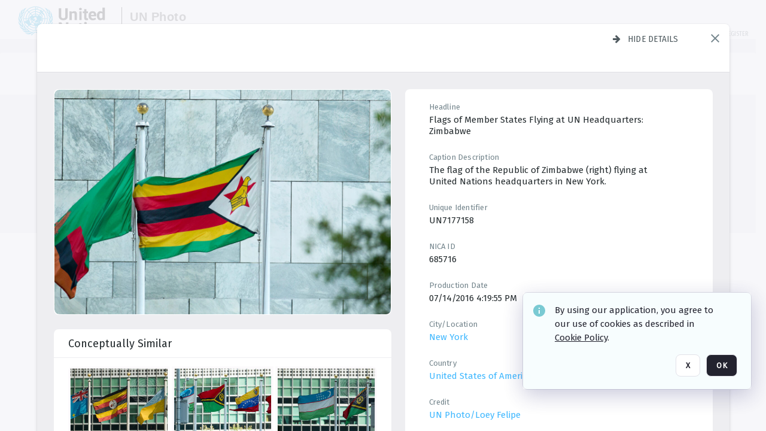

--- FILE ---
content_type: text/html; charset=utf-8
request_url: https://dam.media.un.org/asset-management/2AM9LO6ZI0PH
body_size: 321240
content:
<!DOCTYPE HTML>
<!--  
              All source code is copyright of Orange Logic
                       http://www.orangelogic.com    
-->
<html lang="en">
    <head>
        <meta charset="utf-8">
        <script nonce-alt="03334cfb36f4dc8757adeaa67967513a" nonce="NGQwNmVkZWJlNjVhZDhjNDVhOThiMjU1MWRiZjJjMmE=" type="module" src="https://design-system.orangelogic.com/entry.1.0.196.js"></script>
<script nonce-alt="03334cfb36f4dc8757adeaa67967513a" nonce="NGQwNmVkZWJlNjVhZDhjNDVhOThiMjU1MWRiZjJjMmE="> window.dataLayer = window.dataLayer || []; window.dataLayer.push({'event': 'user_company_data_push', 'user_email': '', 'user_first_name': 'anonymous', 'user_last_name': 'anonymous', 'user_company': '', 'user_authenticated?': false, 'user_ol?': false, 'user_country': 'US', 'user_language': 'English', 'account_id': 'UN0', 'account_name': 'United Nations Photo', 'app_production?': true, 'app_release': 'LONDON'});</script> 
 
<script nonce-alt="03334cfb36f4dc8757adeaa67967513a" nonce="NGQwNmVkZWJlNjVhZDhjNDVhOThiMjU1MWRiZjJjMmE="> (function (w, d, s, l, i){w[l]=w[l] || []; w[l].push({"gtm.start": new Date().getTime(), event: "gtm.js"}); var f=d.getElementsByTagName(s)[0], j=d.createElement(s), dl=l !="dataLayer" ? "&l=" + l : ""; j.async=true; j.src="https://www.googletagmanager.com/gtm.js?id=" + i + dl; f.parentNode.insertBefore(j, f);})(window, document, "script", "dataLayer", "GTM-N6B5HX8S");</script> 
 

        <meta http-equiv="X-UA-Compatible" content="IE=edge,chrome=1" />
        <meta http-equiv="content-type" content="text/html; charset=UTF-8" />
        <base href="https://dam.media.un.org/" />
        <link rel="shortcut icon" href="Assets/V2/ChFVTjdTNTAwMDAwMDAwMDAwMxIGVFJNaXNjGiRcVFJNaXNjXDdmXDNjXDY0XDJmXDk3XFVOOU1TQzM2NS5pY28iBAgBEA9iCVVOOU1TQzM2NQ--~/NetyvIl7n7R9rnPW/NetyvIl7n7R9rnPW/UN9MSC365.ico" />
        <link rel="icon" href="Assets/V2/ChFVTjdTNTAwMDAwMDAwMDAwMxIGVFJNaXNjGiRcVFJNaXNjXDdmXDNjXDY0XDJmXDk3XFVOOU1TQzM2NS5pY28iBAgBEA9iCVVOOU1TQzM2NQ--~/NetyvIl7n7R9rnPW/NetyvIl7n7R9rnPW/UN9MSC365.ico" />
        <link rel="preconnect" href="https://fonts.googleapis.com">
<link rel="preconnect" href="https://fonts.gstatic.com" crossorigin>
<link rel="preload" href="https://fonts.googleapis.com/css?family=Muli:400,400i,600,700,800" as="style">
<link href="https://fonts.googleapis.com/css?family=Muli:400,400i,600,700,800" rel="stylesheet" type="text/css">
<link href="https://fonts.googleapis.com/css2?family=Fira+Sans+Condensed:wght@300;400;600&family=Fira+Sans+Extra+Condensed:wght@300;400;600&family=Fira+Sans:wght@300;400&display=swap" rel="preload" as="style">
<link href="https://fonts.googleapis.com/css2?family=Fira+Sans+Condensed:wght@300;400;600&family=Fira+Sans+Extra+Condensed:wght@300;400;600&family=Fira+Sans:wght@300;400&display=swap" rel="stylesheet">
<link rel="preload" href="https://maxcdn.bootstrapcdn.com/font-awesome/4.7.0/css/font-awesome.min.css" as="style">
<link rel="stylesheet" href="https://maxcdn.bootstrapcdn.com/font-awesome/4.7.0/css/font-awesome.min.css">
<meta name="viewport" />
<meta name="description" content="The UN Photo Library's mission is to provide access to and preserve the photo archives from over 75 years of the history of the Organization captured by UN Photographers and partners around the world. The Library’s photo collections are widely accessible to UN Offices, UN Family Organizations, professional media organizations, broadcasters, independent producers, publishers (print and online), governments, institutions and non-governmental organizations, researchers and civil society at large. We also aim to support audiovisual productions and foster public understanding of the United Nations and its goals by providing customer services and photo materials in a timely and efficient manner to professional clients around the world.">
<meta name="keywords" content="Department of Global Communications, UN Global Communications, DGC, Department of Public Information, DPI, United Nations Photo Library, Security Council, General Assembly, Meetings and Conferences, Security Council Stakeout, Economic and Social Council, Trusteeship Council, UN Secretariat, UN Photographers, Multimedia, UN Multimedia, Secretary-General, UN Photo Collections, UN Photo Stories, Peacekeeping Photos, UN Photo DAM, Digital Assets Management System">
<meta name="description" content=" - UN7177158

The flag of the Republic of Zimbabwe (right) flying at United Nations headquarters in New York."><link rel="canonical" href="https://dam.media.un.org/archive/ZIMBABWE-2AM9LO6ZI0PH.html" />
        <title>United Nations Photo - ZIMBABWE</title>
        <script type="text/javascript" nonce="NGQwNmVkZWJlNjVhZDhjNDVhOThiMjU1MWRiZjJjMmE=" id="inline_initial_script">
  (function () {
    window.CSPEnabled = true;

    UtilsLoadScript = function (_asUrls, _fCallbackSuccess, _fCallBackFail, _bCache) {
      Utils.LoadScriptWithNonce(_asUrls, _fCallbackSuccess, _fCallBackFail, _bCache, 'NGQwNmVkZWJlNjVhZDhjNDVhOThiMjU1MWRiZjJjMmE=');
    };

   UtilsEvalScripts = function (_sScript) {
       return Utils.EvalScriptsWithNonce(_sScript, 'NGQwNmVkZWJlNjVhZDhjNDVhOThiMjU1MWRiZjJjMmE=');
   };

   UtilsEvalScriptsWithResult = function (_sScript) {
       return Utils.EvalScriptsResultWithNonce(_sScript, 'NGQwNmVkZWJlNjVhZDhjNDVhOThiMjU1MWRiZjJjMmE=');
   };

    var oElement = document.getElementById("inline_initial_script");
    oElement.parentNode.removeChild(oElement);

    UtilsValidateNonceAlt = function(_sNonceAlt) {
      return _sNonceAlt=== '03334cfb36f4dc8757adeaa67967513a';
    }

   UtilsValidateNonce = function(_sNonce) {
      return _sNonce === 'NGQwNmVkZWJlNjVhZDhjNDVhOThiMjU1MWRiZjJjMmE=';
    }
  })();
</script><link rel="preload" href="https://dam.media.un.org/ClientFiles/COR/Styles/TEMP_SFbddb04/FrontEnd_SkinFamilyccbd6ee8e1bcfec15065c6a393c3abddMAC.css" as="style"><link href="https://dam.media.un.org/ClientFiles/COR/Styles/TEMP_SFbddb04/FrontEnd_SkinFamilyccbd6ee8e1bcfec15065c6a393c3abddMAC.css" rel="stylesheet"><link rel="preload" href="https://dam.media.un.org/ClientFiles/COR/Styles/TEMP_SFbddb04/AdminV3_SkinFamilybe72f5d7e736363a4067b7f47eef1154MAC.css" as="style"><link href="https://dam.media.un.org/ClientFiles/COR/Styles/TEMP_SFbddb04/AdminV3_SkinFamilybe72f5d7e736363a4067b7f47eef1154MAC.css" rel="stylesheet"><link rel="preload" nonce-alt='03334cfb36f4dc8757adeaa67967513a' nonce='NGQwNmVkZWJlNjVhZDhjNDVhOThiMjU1MWRiZjJjMmE=' href="Include/TEMP3/638884138060000000.js" as="script"><script nonce-alt='03334cfb36f4dc8757adeaa67967513a' nonce='NGQwNmVkZWJlNjVhZDhjNDVhOThiMjU1MWRiZjJjMmE=' type="text/javascript" src="Include/TEMP3/638884138060000000.js"></script><link rel="preload" nonce-alt='03334cfb36f4dc8757adeaa67967513a' nonce='NGQwNmVkZWJlNjVhZDhjNDVhOThiMjU1MWRiZjJjMmE=' href="/Include/Matrix5/OnDemand/DamView/SidePanelController.js" as="script"><script nonce-alt='03334cfb36f4dc8757adeaa67967513a' nonce='NGQwNmVkZWJlNjVhZDhjNDVhOThiMjU1MWRiZjJjMmE=' type="text/javascript" src="/Include/Matrix5/OnDemand/DamView/SidePanelController.js"></script> 
        
    </head>
    <body style="opacity: 0;"  >
         
 

<script nonce-alt="03334cfb36f4dc8757adeaa67967513a" nonce="NGQwNmVkZWJlNjVhZDhjNDVhOThiMjU1MWRiZjJjMmE=">
Param.ImageAnnotatorVersion = "V2";
Param.VideoAnnotatorVersion = "V2";
</script>
        <div id="WaitMsg" style="display: none;">
            <div id="WaitMsgContent"></div>
            <a id="WaitMsgClose" class='clickable' style="">Close</a>
        </div>
        <div id="LoadingPopupMask" class="LoadingPopupMaskClass"></div>
        <div class="lds-default lds-position LoadingPopupClass" id="LoadingPopupID"><div></div><div></div><div></div><div></div><div></div><div></div><div></div><div></div></div>
		<input type="hidden" id="Clipboard" />
		<form id="Form1" method="post" enctype="multipart/form-data" onsubmit="return false;" autocomplete="off">
		    <div id="PreRenderContent"></div>
			<div id="BodyContent"><div class="ABS VF A3" id="a5.1" data-p="al,,0,b,,0,,,-1,,,-1," data-r='{"sfa":"A3","PopupType":"-65463"}' data-vf="DefaultRoot_DamView_VForm"><div class="BG"></div><div id="a5.1:MainScrollPnl" class="CT Panel ABS kk5w1830 ScrollBar_Default" data-p=",,0,,,0,,screen,,,,-1," data-r='{"FID":"MainScrollPnl"}'><div class="BG"></div><div id="a5.1:GlobalPage" class="CT Panel ABS" data-p=",,,,,0,,,,,,-1," data-r='{"FID":"SuperContainer","aFx":"if (SidebarPnl.width > 0) { SidebarPnl.r } else { _parent.c }","aFw":"screen-SidebarPnl"}'><header id="a5.1:HeaderPnl" class="CT Panel ABS" style="z-index:2;" data-p=",,,,,0,i,_parent,,,,89," data-r='{"FID":"SuperContainer","aFx":"if (SidebarPnl.width > 0) { 0 } else { _parent.c }"}'><div class="ABS PageHeader_VForm VF CCC" id="a5.1.2" data-p="al,,0,b,,0,,,-1,,,-1," data-r='{"PopupType":"96666"}' data-vf="PageHeader_DamView_VForm"><div class="BG"></div><div id="a5.1.2:PageHeaderBg" class="CT Panel ABS v3pr81oq   " data-p=",,0,,,0,,PageHeaderPnl,,,PageHeaderPnl,-24,"><div class="BG"></div></div><nav id="a5.1.2:PageHeaderPnl" class="CT Panel ABS  FullMode" data-p=",,0,,,0,i,_ancestor:SuperContainer,,,,89," data-r='{"FPR":20,"FPL":30}' name="anchor_Top"><div class="BG"></div><div class="CT Image ABS   ci7pxgj5 " id="a5.1.2:Logo" data-p=",,30,,,10,,,-1,,,50," data-r='{"FID":"HeaderLogo","AutoScalePolicy":"fitheight","AutoScaleVerticalAlign":"top","AutoScaleHorizontalAlign":"left"}' style="z-index:2;"><a href="https://dam.media.un.org/?" style="background: url(ClientFiles/COR/Images/transparent_pixel.png) repeat;" ><img id="a5.1.2:Logo_img" src="Assets/V2/ChFVTjdTNTAwMDAwMDAwMDAwMxIGVFJNaXNjGiVcVFJNaXNjXDZlXGFmXDc0XDI2XGUwXFVON01TQzIyNzcucG5nIgQIARAPYgpVTjdNU0MyMjc3~/Uchsi_F3ZTXXyJHZ/Uchsi_F3ZTXXyJHZ/UN7MSC2277.png" alt="The page header&#x27;s logo" /></a></div><div id="a5.1.2:MastHeadSepPnl" class="CT Panel ABS gq08365j" style="width:1px;" data-p="r,Logo,,c,Logo,,,,1,,,46,"><div class="BG"></div></div><div id="a5.1.2:LogoAdjacent1Lbl" class="CT Label ABS _FL" data-p="r,MastHeadSepPnl,13,c,MastHeadSepPnl,-12,,,100,,,-1," style="width:100px;"><div class="Lbl" id="a5.1.2:LogoAdjacent1Lbl_Lbl"><div style="color: #4d4d4d; font-weight: bold; font-size: 1.7006116208rem; margin-top: 10.8475998092px; font-family: Roboto Condensed, Helvetica Neue, Helvetica, Arial, sans-serif; line-height: 1; letter-spacing: 0.027em; text-decoration: none; padding: 0;">UN Photo</div></div></div><div id="a5.1.2:WorkspaceSelectorContainer" class="CT Panel ABS" data-p="r,,,at,,,,,-1,,,-1," data-r='{"FID":"WorkspaceSelectorContainer","Ethereal":true}'></div><div id="a5.1.2:LogoAdjacent2Lbl" class="CT Label ABS _FL" data-p="al,LogoAdjacent1Lbl,,b,LogoAdjacent1Lbl,-7,,,360,,,-1," style="width:360px;"><div class="Lbl" id="a5.1.2:LogoAdjacent2Lbl_Lbl"><div style="color: #4d4d4d; font-weight: bold; font-size: 1.7006116208rem; margin-top: 5.8475998092px; font-family: Roboto Condensed, Helvetica Neue, Helvetica, Arial, sans-serif; line-height: 1; letter-spacing: 0.027em; text-decoration: none; padding: 0;">Digital Asset Management System</div></div></div><div id="a5.1.2:AsyncTaskNotifierPnl" class="CT Panel ABS" style="z-index:3;" data-p="l,Container4Pnl,,,,,,,-1,,,-1," data-r='{"aFy":"Container4Pnl.at+-2","PG":"screen"}'><div class="ABS VF" id="a5.1.2.1" data-p="al,,0,b,,0,,,250,,,-1," data-r='{"InstanceName":"NotificationManager","PopupType":"-8639"}' data-vf="AsyncTaskNotifier_VForm"><div class="BG"></div></div></div><nav id="a5.1.2:Container4Pnl" class="CT PanelFloat ABS ClearFixC" style="z-index:3;" data-p="ar,_parent,-5,ab,_parent,-15,,,-1,,,24," data-r='{"FPR":24,"FPL":10,"FloatHSpacing":"16"}'><div class="BG"></div><div id="a5.1.2:UploadPnl" class="CT Panel ABS" data-p="al,,0,b,,0,,,-1,,,-1,"></div><div id="a5.1.2:LoginLink" class="CT Button ABS s3l741gw r556igfn NoWrap" data-p=",,0,t,,,,,-1,,,-1,"><div class="BG"></div><a href="https://dam.media.un.org/CS.aspx?VP3=LoginRegistration&L=True&R=False" aria-label="Login">Login</a></div><div id="a5.1.2:Sep StandardReg" class="CT Panel ABS y8aev65c" style="width:1px;" data-p="al,,0,b,,0,,,1,,,15,"><div class="BG"></div></div><div id="a5.1.2:StandardLogin" class="CT Button ABS s3l741gw r556igfn NoWrap" data-p=",,0,t,,,,,-1,,,-1,"><div class="BG"></div><a href="https://dam.media.un.org/saml2/login.aspx" aria-label="Staff Login">Staff Login</a></div><div id="a5.1.2:Sep2_5" class="CT Panel ABS y8aev65c" style="width:1px;" data-p="al,,0,b,,0,,,1,,,15,"><div class="BG"></div></div><div id="a5.1.2:RegisterLink" class="CT Button ABS s3l741gw r556igfn NoWrap" data-p=",,0,t,,,,,-1,,,-1,"><div class="BG"></div><a href="https://dam.media.un.org/CS.aspx?VP3=LoginRegistration&L=False&R=True" aria-label="Register">Register</a></div></nav><div id="a5.1.2:BG_Panel_White" class="CT Panel ABS v3pr81oq" data-p="al,,0,at,_parent,,,screen,,,,-1,"><div class="BG"></div></div></nav><div id="a5.1.2:CookieAcceptanceWrapperPnl" class="CT Panel ABS FE" style="z-index:3" data-p="c,_parent,,,,0,,,-1,,,-1," data-r='{"PG":"screen"}'><div class="BG"></div></div><input type="hidden" name="a5.1.2:HiddenUserInfo" id="a5.1.2:HiddenUserInfo" value="anonymous anonymous " data-p="al,,0,b,,0,,,-1,,,-1,"></div></header><div id="a5.1:RootVFormMainPnl" class="CT Panel ABS" data-p="c,_parent,,,,0,i,_parent,,,,-1," data-r='{"FID":"SuperContainer"}'><div class="ABS DamView VF A3" id="a5.1.4" data-p="al,,0,b,,0,,,-1,,,-1," data-r='{"sfa":"A3","PopupType":"29594"}' data-vf="DamView_VForm"><div class="BG"></div><div id="a5.1.4:Background" class="CT Panel ABS c6427ed1" data-p=",,0,,,0,,_parent,,,_parent,," data-r='{"Ethereal":true}'><div class="BG"></div></div><div id="a5.1.4:PageHeaderPnl" class="CT Panel ABS" data-p=",,0,at,_parent,-1,,_parent,,,,," data-r='{"aFh":"89-22"}'></div><div id="a5.1.4:HeaderPanel" class="CT Panel ABS v3pr81oq   " style="z-index:1;" data-p="al,MainPanel,,,,89,,MainPanel,,,,-1," data-r='{"FID":"SuperContainer","FPT":0,"FPR":16,"FPB":0,"FPL":16,"Ethereal":true}'><div class="BG"></div></div><main id="a5.1.4:MainPanel" class="CT Panel ABS v3pr81oq s7h848i8" data-p="r,LeftMargin,,b,HeaderPanel,-1,,,,,,-1," data-r='{"FID":"SuperContainer","aFw":"_ancestor:SuperContainer.i-LeftMargin-RightMargin"}' name="anchor_Top"><div class="BG"></div><div id="a5.1.4:ScrollTopPnl" class="CT Panel ABS" data-p="al,,0,,,,,,-1,,,-1," data-r='{"aFy":"_ref:PageHeader.at-_ref:ActiveAnnouncements_VForm_AnnouncementsPnl.height"}'></div><div id="a5.1.4:FixedOnScroll" class="CT Panel ABS v3pr81oq" style="z-index:1;" data-p="al,_parent,,,,0,,_parent,,,,-1," data-r='{"FID":"SuperContainer","FPR":24,"FPL":24}'><div class="BG"></div><div id="a5.1.4:NavPanel" class="CT Panel ABS" data-p="al,,0,b,,0,,,-1,,,-1,"></div></div><div id="a5.1.4:ResultsPanel" class="CT Panel ABS" data-p="al,,0,b,FixedOnScroll,,,,-1,,,-1," data-r='{"FPT":0,"FPR":0,"FPB":70,"FPL":0}'></div><div id="a5.1.4:BottomNavPnl" class="CT Panel ABS" data-p="al,_parent,,b,ResultsPanel,-40,,_parent,,,,-1,"></div><div id="a5.1.4:DynamicBottomPnls" class="CT Panel ABS" data-p="al,_parent,,b,,,i,_parent,,,,-1," data-r='{"FID":"SuperContainer"}'></div></main><div id="a5.1.4:SearchResultLoadingPnl" class="CT Panel ABS" style="pointer-events: none" data-p="al,MainPanel,,,,89,,MainPanel,,,,," data-r='{"FID":"SuperContainer","aFh":"max(MainPanel+HeaderPanel,300)"}'></div><div id="a5.1.4:NoLeftPnl" class="CT Panel ABS" style="width:124px;" data-p=",,0,,,89,,,124,,,-1,"></div><div id="a5.1.4:NoRightPnl" class="CT Panel ABS" style="width:124px;" data-p=",,0,,,89,,,124,,,-1,"></div><div id="a5.1.4:LeftShadow" class="CT Panel ABS MustBeIncludedInFixedPos q23p7ue1" style="box-shadow: 0px 10px 35px 0px #4D4D874D; pointer-events:none; z-index:1;" data-p="al,LeftPanel,,at,LeftPanel,,,,,,LeftPanel,," data-r='{"aFw":"max(0, 1-LeftPanelSizer+LeftPanel-16)"}'><div class="BG"></div></div><div id="a5.1.4:RightShadow" class="CT Panel ABS MustBeIncludedInFixedPos q23p7ue1" style="box-shadow: 0px 10px 35px 0px #4D4D874D; pointer-events:none; z-index:1;" data-p="ar,RightPanel,,at,RightPanel,,,,,,RightPanel,," data-r='{"aFw":"max(0, 1-RightPanelSizer+RightPanel-16)"}'><div class="BG"></div></div><div id="a5.1.4:HiddenPnl" class="CT Panel ABS InvisibleC jkr4l617" style=" left:0px;top:0px;width:0px;height:0px;" data-p=",,0,,,0,,,0,,,0," data-r='{"Ethereal":true,"PPA":true}'><div class="BG"></div><div id="a5.1.4:LeftMargin" class="CT Panel ABS InvisibleC" data-p=",,0,b,,0,,,,,,0," data-r='{"aFw":"max(LeftPanelSizer+4*min(LeftPanelSizer,1),ShowLeftPnl+24*min(ShowLeftPnl,1))","Ethereal":true}'><div class="BG"></div></div><div id="a5.1.4:RightMargin" class="CT Panel ABS InvisibleC" data-p=",,0,b,,0,,,,,,0," data-r='{"aFw":"max(RightPanelSizer+4*min(RightPanelSizer,1),ShowRightPnl+24*min(ShowRightPnl,1))+17","Ethereal":true}'><div class="BG"></div></div><div id="a5.1.4:LeftPanelSizer" class="CT Panel ABS InvisibleC" data-p="al,,0,b,,0,,LeftPanel,,,,-1," data-r='{"Ethereal":true}'><div class="BG"></div></div><div id="a5.1.4:RightPanelSizer" class="CT Panel ABS InvisibleC" data-p="al,,0,b,,0,,RightPanel,,,,-1," data-r='{"Ethereal":true}'><div class="BG"></div></div></div><div class="FreeHtml"><style>

@media (hover: hover) {
  [data-side-panel-actions] { visibility:hidden; }
  [data-side-panel]:hover [data-side-panel-actions] { visibility:visible; }
}
[data-side-panel]:focus-within [data-side-panel-actions] { visibility:visible; }

</style></div><div id="a5.1.4:IEScript" class="CT Button ABS NoWrap" data-p="al,,0,b,,0,,,-1,,,-1," data-r='{"Ethereal":true}'><div class="BG"></div><a  tabindex="0" role="presentation"></a></div><div id="a5.1.4:FixedBottomPnl" class="CT Panel ABS InvisibleC" data-p="al,screen,,ab,screen,,,screen,,,,70," data-r='{"FID":"SuperContainer","Ethereal":true}' data-stayinview="true"><div class="ABS DamView_SelectionBar VF" id="a5.1.4.3" data-p="al,,0,b,,0,,,-1,,,-1," data-r='{"InstanceName":"SelectionBarVForm","PopupType":"-66426"}' data-vf="DamView_SelectionBar_VForm" data-pv='{"prop-tic":"0","prop-sel-group":"DamViewDoc_k102"}' data-state-id="a5.1.4.5"><div class="BG"></div><div id="a5.1.4.3:RefreshBtn" class="CT Button ABS NoWrap" data-p="al,,0,b,,0,,,-1,,,-1,"><div class="BG"></div><a  tabindex="0" role="button"></a></div><div id="a5.1.4.3:BackgroundPnl" class="CT Panel ABS qfn3c27j SelectionBarContainer   InvisibleC" data-p=",,0,,,0,,_ancestor:SuperContainer,,,_ancestor:SuperContainer,,"><div class="BG"></div><div id="a5.1.4.3:MainPnl" class="CT Panel ABS v3pr81oq  SelectionBarMainPnl" data-p=",,0,,,0,i,_parent,,i,_parent,," data-r='{"Ethereal":false}' data-stayinview="true"><div class="BG"></div><div id="a5.1.4.3:MainItemsHolderPnl" class="CT Panel ABS" style="pointer-events:none;" data-p=",_parent,,,_parent,,,_parent,,,_parent,,"><div id="a5.1.4.3:SelectionInfoPnl" class="CT Panel ABS" data-p="al,,0,c,_parent,,,,,,,-1," data-r='{"aFw":"_parent.i-ActionButtonsPnl.i-50"}'><span class="damview-selectionbar-count" style="position:absolute;top:50%;transform:translateY(-50%);">0</span><div id="a5.1.4.3:SelectionControlsPnl" class="CT Panel ABS damview-selectionbar-selectioncontrolspnl InvisibleC" style="pointer-events: auto;" data-p="r,,,c,_parent,,,,-1,,,-1,"><div class="BG"></div><div id="a5.1.4.3:SelectedInfoLbl" class="CT Label ABS k7428n0s kpp02u8s w5cqbv36" data-p=",,0,c,_parent,,,,-1,,,-1," style="width:9999px"><span class="Lbl" id="a5.1.4.3:SelectedInfoLbl_Lbl">Selected&nbsp;</span></div><div id="a5.1.4.3:InvertSelectionBtn" class="CT Button ABS k0b364rc    NoWrap" data-p="r,,20,,,0,,,-1,,,-1,"><div class="BG"></div><a  tabindex="0" role="button" aria-label="Invert selection">Invert selection</a></div><div id="a5.1.4.3:DeselectSomeBtn" class="CT Button ABS k0b364rc    NoWrap" data-p="r,InvertSelectionBtn,16,,,0,,,-1,,,-1," data-r='{"DeselectSomeForGroup":"DamViewDoc_k102"}'><div class="BG"></div><a  tabindex="0" aria-label="Deselect all" role="presentation">Deselect all</a></div><div id="a5.1.4.3:DeselectFullBtn" class="CT Button ABS k0b364rc    NoWrap" data-p="r,InvertSelectionBtn,16,,,0,,,-1,,,-1," data-r='{"DeselectFullForGroup":"DamViewDoc_k102"}'><div class="BG"></div><a  tabindex="0" aria-label="Deselect all" role="presentation">Deselect all</a></div></div></div><input type="hidden" name="a5.1.4.3:FLAVFORMS" id="a5.1.4.3:FLAVFORMS" value="0"><div id="a5.1.4.3:ActionButtonsPnl" class="CT PanelFloat ABS" style="pointer-events: auto;" data-p="ar,_parent,-44,c,_parent,,,,-1,,,-1," data-r='{"FloatDirection":"horizontal","FloatSpacing":"16"}'></div><div id="a5.1.4.3:RefreshViewboxBtn" class="CT Button ABS k0b364rc InvisibleC RefreshViewboxBtn NoWrap" data-p="l,,-20,c,ExportDataGridPnl,,,,-1,,,-1," style="pointer-events: auto;"><div class="BG"></div><a  tabindex="0" role="button" aria-label="Refresh the current view"><i class="ico fa fa-refresh">&nbsp;</i>Click here to refresh results</a></div></div><div id="a5.1.4.3:RefreshPnl" class="CT Panel ABS v3pr81oq  SelectionBarMainPnl InvisibleC StandaloneRefreshPnl" style="pointer-events:none;" data-p=",,0,,,0,,_ancestor:SuperContainer,,,_ancestor:SuperContainer,,"><div class="BG"></div><div id="a5.1.4.3:StandalongRefreshBtn" class="CT Button ABS k0b364rc InvisibleC RefreshViewboxBtn NoWrap" data-p="c,_parent,,c,_parent,,,,-1,,,-1,"><div class="BG"></div><a  tabindex="0" role="button" aria-label="Refresh the current view"><i class="ico fa fa-refresh">&nbsp;</i>Click here to refresh results</a></div></div></div></div></div></div><div id="a5.1.4:StatePnl" class="CT Panel ABS InvisibleC" style=" left:0px;top:0px;width:0px;height:0px;" data-p=",,0,,,0,,,0,,,0," data-r='{"Ethereal":true,"PPA":true}'><div class="BG"></div><div class="ABS VF" id="a5.1.4.5" data-p="al,,0,b,,0,,,-1,,,-1," data-r='{"PopupType":"-98588"}' data-vf="DamView_State_VForm" data-trigprops='{&quot;STATE_ID&quot;:&quot;DamView_VPage.RootID.DamView_VPage.State&quot;}' data-state-id="a5.1.4.5"><div class="BG"></div><div id="a5.1.4.5:UsefulSubVFormsPnl" class="CT Panel ABS" data-p="al,,0,b,,0,,,-1,,,-1,"></div><div id="a5.1.4.5:SelectionChangeBtn" class="CT Button ABS NoWrap" data-p="al,,0,b,,0,,,-1,,,-1,"><div class="BG"></div><a  tabindex="0" role="button"></a></div></div></div></div></div><div id="a5.1:ScreenBottomAnchor" class="CT Anchor ABS" data-p=",,,b,screen,,,,,,,,"></div></div></div><div class="ABS VF" id="a5.1.1" data-p="al,,0,b,,0,,,-1,,,-1," data-r='{"PopupType":"19283"}' data-vf="ActiveAnnouncements_VForm" data-trigprops='{&quot;TPoints&quot;:&quot;:*&quot;}'><div class="BG"></div><div id="a5.1.1:MainPnl" class="CT Panel ABS" data-p="al,,0,b,,0,i,_ancestor:SuperContainer,,,,-1,"><div id="a5.1.1:AnnouncementsPnl" class="CT PanelFloat ABS active-announcements invisible-on-first-render" data-p="al,screen,,at,screen,,i,_parent,,,,-1," data-r='{"FID":"ActiveAnnouncements_VForm_AnnouncementsPnl","Ethereal":true,"FloatDirection":"vertical","FloatSpacing":"0","PG":"popuptitlebar"}'><div class="BG"></div></div><div id="a5.1.1:ScriptPnl" class="CT Panel ABS" style=" left:0px;top:0px;width:0px;height:0px;" data-p=",,0,,,0,,,0,,,0," data-r='{"PPA":true}'><div id="a5.1.1:ActivateAnnouncementScript" class="CT Button ABS NoWrap" data-p="al,,0,b,,0,,,-1,,,-1,"><div class="BG"></div><a  tabindex="0" role="presentation"></a></div></div></div></div><div class="ABS VF" id="a5.1.3" data-p="al,,0,b,,0,,,-1,,,-1," data-r='{"PopupType":"97035"}' data-vf="WebDownloaderV2_VForm"><div class="BG"></div><div id="a5.1.3:ContainerPnl" class="CT Panel ABS" data-p="al,,0,b,,0,,,-1,,,-1,"><div class="ABS VF" id="a5.1.3.1" data-p="al,,0,b,,0,,,-1,,,-1," data-r='{"InstanceName":"Downloader","PopupType":"51462"}' data-vf="ReactHost_Downloader_VForm"><div class="BG"></div><div id="a5.1.3.1:GlobalPnl" class="CT Panel ABS" data-p="al,,0,b,,0,i,_ancestor:SuperContainer,,,,-1," data-r='{"PG":"notification"}'><div class="FreeHtml"><div id="div_host_orangelogic.react.downloader_Soee7YA76i" style="width: 100%; height: 100%;"></div>
</div></div></div></div><div id="a5.1.3:ProxyPnl" class="CT Panel ABS InvisibleC" style="width:0px;" data-p="al,,0,b,,0,,,0,,,0," data-r='{"Ethereal":true}'><div class="BG"></div><div data-pid="a5.1.3:FolderNameProxyTxt" class="CT TextBox NoLabel  ABS InvisibleC" data-p="al,,0,b,,0,,,0,,,0," data-r='{"Ethereal":true}' style="width:0px;"><div class="Input"><input type="text" id="a5.1.3:FolderNameProxyTxt" name="a5.1.3:FolderNameProxyTxt" value="" aria-label="Input your folder name proxy here" /></div></div></div><div id="a5.1.3:ProxyJS" class="CT Button ABS" data-p="al,,0,b,,0,,,0,,,0," data-r='{"Ethereal":true}' style="width:0px;"><div class="BG"></div><a  tabindex="0" role="presentation"></a></div></div><div class="ABS VF" id="a5.1.5" data-p="al,,0,b,,0,,,-1,,,-1," data-r='{"PopupType":"77655"}' data-vf="ObjectsRefreshTrigger_VForm"><div class="BG"></div></div><div class="ABS VF" id="a5.1.6" data-p="al,,0,b,,0,,,-1,,,-1," data-r='{"PopupType":"-47012"}' data-vf="HiddenCmsLink_VForm"><div class="BG"></div><div id="a5.1.6:NoSizePnl" class="CT Panel ABS kk5w1830" style="overflow: hidden;display: none;width:0px;" data-p="al,,0,b,,0,,,0,,,0,"><div class="BG"></div><div id="a5.1.6:Pnl" class="CT Panel ABS bypass-announcement-top-offset" style="z-index:3;" data-p="al,screen,,at,screen,,,,-1,,,-1," data-r='{"PG":"notification"}'><div class="BG"></div></div><div id="a5.1.6:GoToLoginPage" class="CT Button ABS k0b364rc NoWrap" data-p="al,,0,b,,0,,,-1,,,-1,"><div class="BG"></div><a  tabindex="-1" role="button" aria-label="Go to Login page">Go to Login page</a></div></div></div><div class="ABS VF" id="a5.1.7" data-p="al,,0,b,,0,,,-1,,,-1," data-r='{"PopupType":"-8735"}' data-vf="IssueReporting_Overlay_VForm"><div class="BG"></div></div><div class="ABS VF" id="a5.1.8" data-p="al,,0,b,,0,,,-1,,,-1," data-r='{"PopupType":"-21761"}' data-vf="Overlay_Wrapper_VForm"><div class="BG"></div><div id="a5.1.8:MainPnl" class="CT Panel ABS bypass-announcement-top-offset" data-p="c,screen,,at,screen,,,,-1,,,-1," data-r='{"Ethereal":true,"PG":"notification"}'><div class="BG"></div><div id="a5.1.8:SecuAnalysisPnl" class="CT Panel ABS" data-p="c,_parent,,at,_parent,,,,-1,,,-1," data-r='{"Ethereal":true}'></div><div id="a5.1.8:DebugBannerPnl" class="CT Panel ABS" data-p="c,_parent,,b,,0,,,-1,,,-1," data-r='{"Ethereal":true}'></div><div id="a5.1.8:SessionBannerPnl" class="CT Panel ABS" data-p="c,_parent,,,,,,,-1,,,-1," data-r='{"aFy":"if (b>0){return b + 1;}else {return _parent.at;}","Ethereal":true}'><div class="ABS VF A3" id="a5.1.8.1" data-p="al,,0,b,,0,,,-1,,,-1," data-r='{"sfa":"A3","PopupType":"-6015"}' data-vf="SessionBanner_Overlay_VForm"><div class="BG"></div></div></div><div id="a5.1.8:IssueReportingPnl" class="CT Panel ABS" data-p="al,,0,b,,0,,,-1,,,-1,"></div></div></div><script type='text/javascript' nonce-alt='03334cfb36f4dc8757adeaa67967513a'  nonce='NGQwNmVkZWJlNjVhZDhjNDVhOThiMjU1MWRiZjJjMmE='>PreRenderMgr.GetInstance().AddFunction(function(){Utils.CheckPageResolution(1260, 621, '');Matrix3.AddAfterPreRenderCalls(function() {
    BindableElementsMgr.GetInstance().SetupElement(Matrix3.FindScope('a5.1.3'), 
                                               'InstructionsURL', 
                                               'raw', 
                                               "https://dam.media.un.org/CS.aspx?VP3=WebDownloaderV2_Instructions");
});Matrix3.AddAfterPreRenderCalls(function() {
    BindableElementsMgr.GetInstance().SetupElement(Matrix3.FindScope('a5.1.3'), 
                                               'DownloaderReady', 
                                               'raw', 
                                               false);
});Matrix3.AddAfterPreRenderCalls(function() {
    BindableElementsMgr.GetInstance().SetupElement(Matrix3.FindScope('a5.1.3'), 
                                               'DefaultDownloadFolder', 
                                               'raw', 
                                               null);
});Matrix3.AddAfterPreRenderCalls(function() {
    BindableElementsMgr.GetInstance().SetupElement(Matrix3.FindScope('a5.1.3'), 
                                               'UserID', 
                                               'identifier', 
                                               "");
});Matrix3.AddAfterPreRenderCalls(function() {
    BindableElementsMgr.GetInstance().SetupElement(Matrix3.FindScope('a5.1.3'), 
                                               'OpenDownloaderEvent', 
                                               'event', 
                                               null);
});Matrix3.AddAfterPreRenderCalls(function() {
    BindableElementsMgr.GetInstance().SetupElement(Matrix3.FindScope('a5.1.3'), 
                                               'LocationRequestedEvent', 
                                               'event', 
                                               null);
});Matrix3.AddAfterPreRenderCalls(function() {
    BindableElementsMgr.GetInstance().SetupElement(Matrix3.FindScope('a5.1.3'), 
                                               'LocationPickedEvent', 
                                               'event', 
                                               null);
});Matrix3.AddAfterPreRenderCalls(function() {
    BindableElementsMgr.GetInstance().SetupElement(Matrix3.FindScope('a5.1.3'), 
                                               'DownloadRequestedEvent', 
                                               'event', 
                                               null);
});Matrix3.AddAfterPreRenderCalls(function() {
    BindableElementsMgr.GetInstance().SetupElement(Matrix3.FindScope('a5.1.3'), 
                                               'OpenDirectoryPickerAction', 
                                               'action', 
                                               function(_sArg) {
if (typeof _sArg !== 'string') {
    _sArg = JSON.stringify(_sArg);
}
Matrix3.AddEvent('a5.1.3', 'OPEN_DIRECTORY_PICKER', 'VS', 'I', _sArg);
});
});Matrix3.AddAfterPreRenderCalls(function() {
    BindableElementsMgr.GetInstance().SetupElement(Matrix3.FindScope('a5.1.3'), 
                                               'PromptAction', 
                                               'action', 
                                               function(_sArg) {
if (typeof _sArg !== 'string') {
    _sArg = JSON.stringify(_sArg);
}
Matrix3.AddEvent('a5.1.3', 'PROMPT', 'VS', 'I', _sArg);
});
});Matrix3.AddAfterPreRenderCalls(function() {
    BindableElementsMgr.GetInstance().SetupElement(Matrix3.FindScope('a5.1.3'), 
                                               'PromptRepliedEvent', 
                                               'event', 
                                               null);
});Matrix3.AddAfterPreRenderCalls(function() {
    BindableElementsMgr.GetInstance().SetupElement(Matrix3.FindScope('a5.1.3.1'), 
                                               'Value', 
                                               'raw', 
                                               null);
});Matrix3.AddPrePositionCalls(function() {
    var oExecutionContext = new ExecutionContext('https://dam.media.un.org/', 'a5.1.3.1', '[POPUP_ID]', '[EVENT_OPEN_TRACKING_SUMARRY]', 'OPEN_POPUP', 'false', 'MM/DD/YYYY', 'null', {
    "darkMode": "false",

    "instructionsPopupWidth": 470,
    "instructionsPopupHeight": 200,

    "verbose": false,

    "allowForcedDownloadLocation": true,

    "downloadSpeedMonitorDuration": 5,

    "downloadDirectlyFromCloudIfPossible": true,
    "roundRobinCloudURLs": true,

    "chunkSize": 30,
    "minChunkSize": 1,
    "maxChunkSize": 100,
    "maxRetryPerChunk": 3,
    "autoUnlockAfterMinutes": 5,

    "downloadChunkMaxRetries": 3,
    "downloadChunkRetryMinWait": 5000,
    "downloadChunkRetryMaxWait": 5000,

    "backgroundJobDefaultInterval": 1000,

    "defaultMode": "rocket",

    "normalMode": {
        "maxInProgressChunksPerFile": 5,
        "backgroundJobInterval": {
            "FileChunkAssembler": 500,
            "ChunkDownloader": 500,
            "DownloadSpeedMonitor": 2000,
            "LockBreaker": 60000,
        },
        "backgroundJobInstancesCount": {
            "ChunkDownloader": 4,
            "FileChunkSplitter": 2,
            "FileChunkAssembler": 4,
        },
    },

    "rocketMode": {
        "maxInProgressChunksPerFile": 32,
        "backgroundJobInterval": {
            "FileChunkSplitter": 500,
            "FileChunkAssembler": 500,
            "ChunkDownloader": 500,
        },
        "backgroundJobInstancesCount": {
            "ChunkDownloader": 32,
            "FileChunkSplitter": 2,
            "FileChunkAssembler": 4,
        },
    },
    
    "massActionBatchSize": 200,

    "missingFileErrorMessage": "File does not exist",
    "networkErrorMessage": "Unable to connect to the server to download or the download location no longer exists",
    "notEnoughStorageErrorMessage": "Not enough storage to save file",

    "shouldHandlePathLimit": true,
});
    UIComponentLoader.ResolveDependencies('a5.1.3.1', [{"name":"instructionsURL","behavior":"raw"},{"name":"isReady","behavior":"raw"},{"name":"defaultDownloadFolder","behavior":"raw"},{"name":"userID","behavior":"identifier"},{"name":"openDownloaderEvent","behavior":"event"},{"name":"downloadRequestedEvent","behavior":"event"},{"name":"locationRequestedEvent","behavior":"event"},{"name":"locationPickedEvent","behavior":"event"},{"name":"openDirectoryPickerAction","behavior":"action"},{"name":"promptAction","behavior":"action"},{"name":"promptRepliedEvent","behavior":"event"}], {
    "instructionsURL": {name: "InstructionsURL"},
    "isReady": {name: "DownloaderReady"},
    "defaultDownloadFolder": {name: "DefaultDownloadFolder"},
    "userID": {name: "UserID"},
    "openDownloaderEvent": {name: "OpenDownloaderEvent"},
    "downloadRequestedEvent": {name: "DownloadRequestedEvent"},
    "locationRequestedEvent": {name: "LocationRequestedEvent"},
    "locationPickedEvent": {name: "LocationPickedEvent"},
    "openDirectoryPickerAction": {name: "OpenDirectoryPickerAction"},
    "promptAction": {name: "PromptAction"},
    "promptRepliedEvent": {name: "PromptRepliedEvent"}
}, oExecutionContext);
    UIComponentLoader.LoadComponent('a5.1.3.1', 
        [], 
        ['https://dam.media.un.org/webapi/extensibility/uicomponent/file_29_v1?componentName=orangelogic.react.downloader&fileName=js%5C787.a98ef459.chunk.js','https://dam.media.un.org/webapi/extensibility/uicomponent/file_29_v1?componentName=orangelogic.react.downloader&fileName=js%5Cmain.6b17900c.js'], 
        'mountDownloaderComponent', 
        'div_host_orangelogic.react.downloader_Soee7YA76i', 
        oExecutionContext);
});});</script><script type='text/javascript' nonce-alt='03334cfb36f4dc8757adeaa67967513a'  nonce='NGQwNmVkZWJlNjVhZDhjNDVhOThiMjU1MWRiZjJjMmE='>PostRenderMgr.GetInstance().AddFunction(function(){Utils.LoadScript('Include/TEMP3/638884138060000000_dyn.js',function(){$AddAction($Control('a5.1.2:PageHeaderBg',PanelCtrl.Const.CONTROL_NAME),'Action_AddClass','Over','DamViewPage','jwtm407v');$AddAction($Control('a5.1.2:PageHeaderBg',PanelCtrl.Const.CONTROL_NAME),'Action_RemoveClass','Leave','DamViewPage','jwtm407v');(function(){RegisterButtonEvent("a5.1.2:Logo","click",function(ev){})})();(function(){RegisterButtonEvent("a5.1.2:LoginLink","click",function(ev){})})();(function(){RegisterButtonEvent("a5.1.2:StandardLogin","click",function(ev){})})();(function(){RegisterButtonEvent("a5.1.2:RegisterLink","click",function(ev){})})();$AddEvent($Control('a5.1.2:PageHeaderPnl',PanelAdvancedCtrl.Const.CONTROL_NAME),'Event_Over','Over','DamViewPage','');$AddEvent($Control('a5.1.2:PageHeaderPnl',PanelAdvancedCtrl.Const.CONTROL_NAME),'Event_Out','Leave','DamViewPage','');FixedPos.Activate('a5.1.4:FixedOnScroll',0,null,false,false,false,false,'gwvnonbo',true,false,'',false,'','');PositionItem.SetProperty_Safe('a5.1.4:MainPanel','mbAnimate',true);FixedPos.Activate('a5.1.4:LeftShadow',0,null,false,false,false,false,null,false,false,'',false,'','');PositionItem.SetProperty_Safe('a5.1.4:LeftShadow','mbAnimate',true);FixedPos.Activate('a5.1.4:RightShadow',0,null,false,false,false,false,null,false,false,'',false,'','');PositionItem.SetProperty_Safe('a5.1.4:RightShadow','mbAnimate',true);(function(){SidePanelController.Activate({panelSelector:'[id="[VFORM_ID]:LeftPanel"]',openTriggerSelector:'[id="[VFORM_ID]:ShowLeftPnl"]',closeTriggerSelector:'[id="[VFORM_ID]:LeftPanelContent"]>[data-vf^="DamView_SidePanel_"] [id$=":CloseBtn"]',sizerSelector:'[id="[VFORM_ID]:LeftPanelSizer"]',changeModeTriggerSelectors:{free:'[id="[VFORM_ID]:LeftPanelContent"]>[data-vf^="DamView_SidePanel_"] [id$=":ChangeModeBtn_Free"]',pinned:'[id="[VFORM_ID]:LeftPanelContent"]>[data-vf^="DamView_SidePanel_"] [id$=":ChangeModeBtn_Pinned"]',},mode:"[LEFT_PANEL_MODE]",prefID:"[LEFT_PANEL_MODE_PREF_ID]",forcedMode:'pinned',onModeChange:function(mode){if(mode==="free"){$E("[VFORM_ID]:LeftPanel").css("z-index",99);}else{$E("[VFORM_ID]:LeftPanel").css("z-index","");}},});if("[LEFT_PANEL_MODE]"==="free"&&Utils.ParseBool("false")){$E("[VFORM_ID]:LeftPanel").css("z-index",99);}else{$E("[VFORM_ID]:LeftPanel").css("z-index","");}
SidePanelController.Activate({panelSelector:'[id="[VFORM_ID]:RightPanel"]',openTriggerSelector:'[id="[VFORM_ID]:ShowRightPnl"]',closeTriggerSelector:'[id="[VFORM_ID]:RightPanelContent"]>[data-vf^="DamView_SidePanel_"] [id$=":CloseBtn"]',sizerSelector:'[id="[VFORM_ID]:RightPanelSizer"]',changeModeTriggerSelectors:{free:'[id="[VFORM_ID]:RightPanelContent"]>[data-vf^="DamView_SidePanel_"] [id$=":ChangeModeBtn_Free"]',pinned:'[id="[VFORM_ID]:RightPanelContent"]>[data-vf^="DamView_SidePanel_"] [id$=":ChangeModeBtn_Pinned"]',},mode:"[RIGHT_PANEL_MODE]",prefID:"[RIGHT_PANEL_MODE_PREF_ID]",forcedMode:'pinned',onModeChange:function(mode){if(mode==="free"){$E("[VFORM_ID]:RightPanel").css("z-index",99);}else{$E("[VFORM_ID]:RightPanel").css("z-index","");}},});if("[RIGHT_PANEL_MODE]"==="free"&&Utils.ParseBool("false")){$E("[VFORM_ID]:RightPanel").css("z-index",99);}else{$E("[VFORM_ID]:RightPanel").css("z-index","");}})();(function(){var sGroup='DamViewDoc_##DAM_VIEW_INSTANCE##';var oMgr=MultipleSelectionMgr.GetInstance();var oCtrMgr=CtrlEventMgr.GetInstance();var bIsGroupInTopPopup=false;var fOnKeyDown=function(e){bIsGroupInTopPopup=oMgr.IsGroupInTopPopup(sGroup);};document.addEventListener('keydown',fOnKeyDown,true);var fOnCtrlKeyDown=function(e){if(bIsGroupInTopPopup){oMgr.SelectAll(sGroup);oCtrMgr.Broadcast('UpdateLists','BatchAttributes');e.preventDefault();}};$(document).bind('keydown','ctrl+a',fOnCtrlKeyDown);var fOnMetaKeyDown=function(e){if(bIsGroupInTopPopup){oMgr.SelectAll(sGroup);oCtrMgr.Broadcast('UpdateLists','BatchAttributes');e.preventDefault();}};$(document).bind('keydown','meta+a',fOnMetaKeyDown);var fOnEscKeyDown=function(e){if(bIsGroupInTopPopup){oMgr.DeselectAll(sGroup);oCtrMgr.Broadcast('UpdateLists','BatchAttributes');e.preventDefault();}};$(document).bind('keydown','esc',fOnEscKeyDown);Matrix3.RegisterForCleanup('[VFORM_ID]','DV_MultiSelection_Shortcuts',function()
{try
{document.removeEventListener('keydown',fOnKeyDown,true);$(document).unbind('keydown',fOnCtrlKeyDown);$(document).unbind('keydown',fOnMetaKeyDown);$(document).unbind('keydown',fOnEscKeyDown);}catch(e){}});})();if(Utils.IsIE())
{$(Utils.GetDocument()).scrollTop(1).bind('scroll',function(){if(Utils.GetScrollTop()==0)
{Utils.GetDocument().scrollTop=1;}});};MultipleSelectionMgr.GetInstance().RegisterVisibleIfSelection("a5.1.4:FixedBottomPnl","DamViewDoc_k102");(function(){RegisterButtonEvent("a5.1.4.3:RefreshBtn","click",function(ev){$Control('a5.1.4.3:RefreshBtn',ButtonCtrl.Const.CONTROL_NAME).SendEvent('a5.1.4.3','REFRESH','F','I','','GroupSelectionVS','DamViewDoc_k102','','','',false,'','','','',typeof(ev)==='undefined'?window.event:ev,null,false);})})();$AddAction($Control('a5.1.4.3:RefreshBtn',ButtonCtrl.Const.CONTROL_NAME),'Action_SendEvent','NumberOfItemsAvailable','BatchAttributesa5.1.4.5','');(function(){RegisterButtonEvent("a5.1.4.3:InvertSelectionBtn","click",function(ev){javascript:PostRenderMgr.GetInstance().ExecuteAsap(function(){MultipleSelectionMgr.GetInstance().InvertAll('DamViewDoc_k102',true);});})})();(function(){RegisterButtonEvent("a5.1.4.3:RefreshViewboxBtn","click",function(ev){$Control('a5.1.4.3:RefreshViewboxBtn',ButtonCtrl.Const.CONTROL_NAME).SendEvent('a5.1.4.3','REFRESH_VIEWBOX','F','I','','','','','','',false,'','','','',typeof(ev)==='undefined'?window.event:ev,null,false);})})();(function(){RegisterButtonEvent("a5.1.4.3:StandalongRefreshBtn","click",function(ev){$Control('a5.1.4.3:StandalongRefreshBtn',ButtonCtrl.Const.CONTROL_NAME).SendEvent('a5.1.4.3','REFRESH_VIEWBOX','F','I','','','','','','',false,'','','','',typeof(ev)==='undefined'?window.event:ev,null,false);})})();FixedPos.Activate('a5.1.4:FixedBottomPnl',null,0,false,false,false,false,null,true,true,'',false,'','');(function(){RegisterButtonEvent("a5.1.4.5:SelectionChangeBtn","click",function(ev){$Control('a5.1.4.5:SelectionChangeBtn',ButtonCtrl.Const.CONTROL_NAME).SendEvent('a5.1.4.5','SELECTION_CHANGE','F','I','','GroupSelectionVS','DamViewDoc_k102','','','',false,'','','','',typeof(ev)==='undefined'?window.event:ev,null,false);})})();$AddAction($Control('a5.1.4.5:SelectionChangeBtn',ButtonCtrl.Const.CONTROL_NAME),'Action_SendEvent','UpdateLists','BatchAttributesa5.1.4.5','');if(!window.__loadScriptInjected&&!Utils.IsAndroid()){Utils.LoadScript=function(n,t,i,r){n.forEach==='function'&&n.forEach(function(){});typeof UtilsLoadScript!="undefined"&&UtilsLoadScript?UtilsLoadScript(n,t,i,r):Utils.LoadScriptWithNonce(n,t,i,r,null);};window.__loadScriptInjected=true;};$AddEvent($Control('a5.1:GlobalPage',PanelAdvancedCtrl.Const.CONTROL_NAME),'Event_Click','BodyClicked','Global','');Utils.LoadScript(['Include/Matrix5/OnDemand/Announcement/AnnouncementManager.js?v=5797dba062e39cd3cc1e25aa9f891702'],function(){AnnouncementManager.ActivateAnnouncement();},null,true);$AddEvent($Control('a5.1.3:ProxyJS',ButtonCtrl.Const.CONTROL_NAME),'Event_Show','SHOW_PROXY','a5.1.3','setTimeout');$AddAction($Control('a5.1.3:ProxyJS',ButtonCtrl.Const.CONTROL_NAME),'Action_ExecuteScript','SHOW_PROXY','a5.1.3','var folderNameTxt = $E("[VFORMID]:FolderNameProxyTxt"); var defaultDownloadFolderElement = Matrix3.FindAndUseBindableElement("[VFORMID]", "DefaultDownloadFolder"); if (defaultDownloadFolderElement) { defaultDownloadFolderElement.onChanged(function(folderName){ folderNameTxt.val(folderName); }); folderNameTxt.val(defaultDownloadFolderElement.value); }');FixedPos.Activate('a5.1.6:Pnl',0,null,false,false,false,false,null,false,false,'',false,'','');(function(){RegisterButtonEvent("a5.1.6:GoToLoginPage","click",function(ev){$Control('a5.1.6:GoToLoginPage',ButtonCtrl.Const.CONTROL_NAME).SendEvent('a5.1.6','GO_TO_LOGIN_PAGE','F','I','','','','','','',false,'','','','',typeof(ev)==='undefined'?window.event:ev,null,false);})})();$AddEvent($Control('a5.1.6:GoToLoginPage',ButtonCtrl.Const.CONTROL_NAME),'Event_Shortcut','GO_TO_LOGIN_PAGE','GENERAL_SHORTCUT_SYSTEM','76|1|1|0|1|1');$AddAction($Control('a5.1.6:GoToLoginPage',ButtonCtrl.Const.CONTROL_NAME),'Action_SendEvent','GO_TO_LOGIN_PAGE','GENERAL_SHORTCUT_SYSTEM','');Matrix3.ShowNotification("By using our application, you agree to our use of cookies as described in \u003ca style=\u0027text-decoration: underline;\u0027 href=\u0027https://www.orangelogic.com/cookie-policy\u0027 target=\u0027_blank\u0027\u003e Cookie Policy\u003c/a\u003e.","",{timeout:false,notificationType:"info",close:false,buttons:[['<button style="margin-top:16px;">X</button>',function(instance,toast){instance.hide({transitionOut:'fadeOutRight'},toast);instance.hide({transitionOut:'fadeOutRight'},toast);Matrix3.AddEvent('a5.1.2','ACCEPT_COOKIE_POLICY',Matrix3.Const.RETURNTYPE_VIEWSTATE,Matrix3.Const.DELAY_IMMEDIAT,'',null,null,null,null,null,null,null,null,null,null,null,null,false,null);}],['<button style="margin-top:16px;" class="Primary">OK</button>',function(instance,toast){instance.hide({transitionOut:'fadeOutRight'},toast);instance.hide({transitionOut:'fadeOutRight'},toast);Matrix3.AddEvent('a5.1.2','ACCEPT_COOKIE_POLICY',Matrix3.Const.RETURNTYPE_VIEWSTATE,Matrix3.Const.DELAY_IMMEDIAT,'',null,null,null,null,null,null,null,null,null,null,null,null,false,null);}]],id:null,theme:"light",drag:false});if("False"=="False"){function fnAppendAssetUrlWhenPopup(e)
{var popup=$("div[id='"+e.detail+":_Popup']");if(popup){var document=$("div[data-vf='DocumentRoot_VForm']",popup);if(document){var vformId=Utils.GetVFormId(document.attr("id"));var mainPanel=$("div[id='"+vformId+":MainVFormPnl']",document);if(mainPanel){var identifier=mainPanel.data("permanentsuffixurl");var recordid=mainPanel.data("encrypted_rid");var url="";if(identifier)url+="Tasks/"+identifier;else if(recordid)
url+="asset-management"+"/"+
recordid;if(url!="")
{var sessionId=""
actualUrl=window.location.hash.substring(2);if(!actualUrl)
{actualUrl=window.location.href;}
actualUrlObject=new URL(HistoryMgr.GetURLFromH(actualUrl));workspaceId=actualUrlObject.searchParams.get("WS");targetProfile=actualUrlObject.searchParams.get("TP");if(!workspaceId)
workspaceId="SearchResults";if(sessionId||workspaceId)
url+="?";if(workspaceId)
url+="&WS="+workspaceId;if(sessionId)
url+="&UseSession="+sessionId;if(targetProfile)
url+="&TP="+targetProfile;url+="&Flat=FP"
HistoryMgr.PushPopupState(e.detail,url);}}}}};if(!this.fnAppendAssetUrlWhenPopupAdded)
{window.addEventListener("PopupAdding",fnAppendAssetUrlWhenPopup);this.fnAppendAssetUrlWhenPopupAdded=true;}};EditableTable.SetHasOverviewSidePanel('a5.1.4.5',false);setTimeout(function(){Matrix3.AddEventUsingDTO({sourceVForm:"a5.1.2.1",sourceEvent:"CHECK_AND_FIRE_NOTIFICATION",sourceType:Matrix3.Const.RETURNTYPE_FULL,eventDelay:Matrix3.Const.DELAY_IMMEDIAT,hideLoading:true});},3000);MultipleSelectionMgr.GetInstance().UpdateTopSelectionBarOnSelection('DamViewDoc_k102','a5.1.4.4');MultipleSelectionMgr.GetInstance().UpdateTopSelectionBarOnSelection('DamViewDoc_k102','a5.1.4.3');try{ScreenRecorder.Instance.InitialRecordBtn();}
catch(err){Utils.LoadScript(['Include/ScreenRecord/ScreenRecord.js?v=[RUN_VERSION]'],function(){},null,true);}
Utils.RegisterRecordInAnotherTabWindowEvent('a5.1.7');window.name=sessionStorage.getItem(Utils.Const.TAB_ID_KEY);if(0)
{url=new URL(window.location.href);if(url.searchParams.has('ShowSRP')&&sessionStorage.getItem(Utils.Const.SCREEN_RECORDING_REQUEST_KEY)){var channel=new BroadcastChannel(sessionStorage.getItem(Utils.Const.TAB_ID_KEY));channel.postMessage({Event:"ShowLinkRequest"})}};PostRenderMgr.GetInstance().AddDelayedFunction(function(){Utils.PreloadFonts&&Utils.PreloadFonts(['Fira Sans','Fira Sans Condensed','Fira Sans Extra Condensed','Arial']);});Matrix3.RegisterForCleanup("a5.1.3)","BindableElementsProvider_InstructionsURL",function(){setTimeout(function(){BindableElementsMgr.GetInstance().CleanupElement(Matrix3.FindScope('a5.1.3'),'InstructionsURL');},0);});Matrix3.RegisterForCleanup("a5.1.3)","BindableElementsProvider_DownloaderReady",function(){setTimeout(function(){BindableElementsMgr.GetInstance().CleanupElement(Matrix3.FindScope('a5.1.3'),'DownloaderReady');},0);});Matrix3.RegisterForCleanup("a5.1.3)","BindableElementsProvider_DefaultDownloadFolder",function(){setTimeout(function(){BindableElementsMgr.GetInstance().CleanupElement(Matrix3.FindScope('a5.1.3'),'DefaultDownloadFolder');},0);});Matrix3.RegisterForCleanup("a5.1.3)","BindableElementsProvider_UserID",function(){setTimeout(function(){BindableElementsMgr.GetInstance().CleanupElement(Matrix3.FindScope('a5.1.3'),'UserID');},0);});Matrix3.RegisterForCleanup("a5.1.3)","BindableElementsProvider_OpenDownloaderEvent",function(){setTimeout(function(){BindableElementsMgr.GetInstance().CleanupElement(Matrix3.FindScope('a5.1.3'),'OpenDownloaderEvent');},0);});Matrix3.RegisterForCleanup("a5.1.3)","BindableElementsProvider_LocationRequestedEvent",function(){setTimeout(function(){BindableElementsMgr.GetInstance().CleanupElement(Matrix3.FindScope('a5.1.3'),'LocationRequestedEvent');},0);});Matrix3.RegisterForCleanup("a5.1.3)","BindableElementsProvider_LocationPickedEvent",function(){setTimeout(function(){BindableElementsMgr.GetInstance().CleanupElement(Matrix3.FindScope('a5.1.3'),'LocationPickedEvent');},0);});Matrix3.RegisterForCleanup("a5.1.3)","BindableElementsProvider_DownloadRequestedEvent",function(){setTimeout(function(){BindableElementsMgr.GetInstance().CleanupElement(Matrix3.FindScope('a5.1.3'),'DownloadRequestedEvent');},0);});Matrix3.RegisterForCleanup("a5.1.3)","BindableElementsProvider_OpenDirectoryPickerAction",function(){setTimeout(function(){BindableElementsMgr.GetInstance().CleanupElement(Matrix3.FindScope('a5.1.3'),'OpenDirectoryPickerAction');},0);});Matrix3.RegisterForCleanup("a5.1.3)","BindableElementsProvider_PromptAction",function(){setTimeout(function(){BindableElementsMgr.GetInstance().CleanupElement(Matrix3.FindScope('a5.1.3'),'PromptAction');},0);});Matrix3.RegisterForCleanup("a5.1.3)","BindableElementsProvider_PromptRepliedEvent",function(){setTimeout(function(){BindableElementsMgr.GetInstance().CleanupElement(Matrix3.FindScope('a5.1.3'),'PromptRepliedEvent');},0);});Matrix3.RegisterForCleanup("a5.1.3.1)","BindableElementsProvider_Value",function(){setTimeout(function(){BindableElementsMgr.GetInstance().CleanupElement(Matrix3.FindScope('a5.1.3.1'),'Value');},0);});ResizeMgr.SendResToServer();$.ajax({type:"GET",url:"htm/AlterSession.aspx?BrowserTimezoneOffset="+(new Date()).getTimezoneOffset()+"&BrowserTimezone="+Intl.DateTimeFormat().resolvedOptions().timeZone});SimpleTooltip.Setup();WysiwygManager.Setup();Matrix3.RefreshVUCButtons(false);},null,true);});</script></div></div>
                       <div id="PopupLayer"></div>
			<input type="hidden" name="HIDDENFIELDS" id="HIDDENFIELDS" value="%7b%22V%22%3a%223%22%2c%22URL%22%3a%22https%3a%2f%2fdam.media.un.org%2fCS.aspx%3fVP3%3dDamView%26DocRID%3d2AM9LO6ZI0PH%22%2c%22AJTOK%22%3a%22SQ%405Lgdg6a1gH6tGaWE8LiCiFMerzr9Jj.icJUXOiZAqzTAxlCJPAxftptA5qTX9OCqokThtTRw4mPB.oW0Jxg**%22%2c%22P%22%3a%220%22%2c%22RVB%22%3a%5b%5b1259%2c620%5d%2c%5b1579%2c720%5d%5d%2c%22MRW%22%3a320%2c%22BRR%22%3a%221%22%2c%22TL%22%3a%5b%7b%22SVF%22%3a%22SelectionCollection%7b*%7d%22%2c%22SE%22%3a%22REFRESH%22%2c%22TVF%22%3a%22a5.1.4.4.4%22%2c%22TE%22%3a%22SELECTION_CHANGED%22%2c%22D%22%3a%22I%22%2c%22TRT%22%3a%22VS%22%2c%22CP%22%3anull%7d%2c%7b%22SVF%22%3a%22a5.2.1.2.1%22%2c%22SE%22%3a%22SELECT%22%2c%22TVF%22%3a%22a5.2.1.2%22%2c%22TE%22%3a%22SelectInBreadCrumb%22%2c%22D%22%3a%22I%22%2c%22TRT%22%3a%22VS%22%2c%22CP%22%3anull%7d%2c%7b%22SVF%22%3a%22a5.2.1%22%2c%22SE%22%3a%22SAVE%22%2c%22TVF%22%3a%22a5.2%22%2c%22TE%22%3a%22SAVE%22%2c%22D%22%3a%22I%22%2c%22TRT%22%3a%22VS%22%2c%22CP%22%3anull%7d%2c%7b%22SVF%22%3a%22a5.2.1%22%2c%22SE%22%3a%22CANCEL%22%2c%22TVF%22%3a%22a5.2%22%2c%22TE%22%3a%22CANCEL%22%2c%22D%22%3a%22I%22%2c%22TRT%22%3a%22VS%22%2c%22CP%22%3anull%7d%2c%7b%22SVF%22%3a%22a5.2.1%22%2c%22SE%22%3a%22DELETE%22%2c%22TVF%22%3a%22a5.2%22%2c%22TE%22%3a%22DELETE%22%2c%22D%22%3a%22I%22%2c%22TRT%22%3a%22VS%22%2c%22CP%22%3anull%7d%2c%7b%22SVF%22%3a%22AssetDeletableVF%7b*%7d%22%2c%22SE%22%3a%22MAYBE_DELETE%22%2c%22TVF%22%3a%22a5.2%22%2c%22TE%22%3a%22MAYBE_DELETE%22%2c%22D%22%3a%22I%22%2c%22TRT%22%3a%22VS%22%2c%22CP%22%3a%22ID%22%7d%2c%7b%22SVF%22%3a%22a5.2.1.7%22%2c%22SE%22%3a%22REFRESH_FIRST_SIMPLE_MEDIA_VFORM%22%2c%22TVF%22%3a%22a5.2.1.7.7%22%2c%22TE%22%3a%22REFRESH_VISUAL%22%2c%22D%22%3a%22I%22%2c%22TRT%22%3a%22VS%22%2c%22CP%22%3anull%7d%2c%7b%22SVF%22%3a%22DamView_VPage%7cRootID%7cDamView_VPageDV_OIMV%7b*%7d%22%2c%22SE%22%3a%22AUTO_TAG%22%2c%22TVF%22%3a%22VisualPreview%7b*%7d%22%2c%22TE%22%3a%22GET_PLAYER_POSITION%22%2c%22D%22%3a%22I%22%2c%22TRT%22%3a%22F%22%2c%22CP%22%3a%22ID%22%7d%2c%7b%22SVF%22%3a%22*%22%2c%22SE%22%3anull%2c%22TVF%22%3a%22DVDSCol%7b*%7d%22%2c%22TE%22%3a%22REFRESH%22%2c%22D%22%3a%22I%22%2c%22TRT%22%3a%22F%22%2c%22CP%22%3anull%7d%2c%7b%22SVF%22%3a%22*%22%2c%22SE%22%3anull%2c%22TVF%22%3a%22a5.1.3%22%2c%22TE%22%3a%22REFRESH%22%2c%22D%22%3a%22I%22%2c%22TRT%22%3a%22F%22%2c%22CP%22%3anull%7d%2c%7b%22SVF%22%3a%22a5.1.3%22%2c%22SE%22%3a%22BROWSER_SUPPORT_CHECKED%22%2c%22TVF%22%3a%22a5.1.2.3%22%2c%22TE%22%3a%22BROWSER_SUPPORT_CHECKED%22%2c%22D%22%3a%22I%22%2c%22TRT%22%3a%22VS%22%2c%22CP%22%3anull%7d%2c%7b%22SVF%22%3a%22a5.2.1.7%22%2c%22SE%22%3a%22FORWARD_SEARCH_SIMILAR_OR1ND000001481284%22%2c%22TVF%22%3a%22a5.2.1.7.48%22%2c%22TE%22%3a%22SEARCH_SIMILAR%22%2c%22D%22%3a%22I%22%2c%22TRT%22%3a%22F%22%2c%22CP%22%3anull%7d%2c%7b%22SVF%22%3a%22a5.2.1.7.48%22%2c%22SE%22%3anull%2c%22TVF%22%3a%22a5.2.1.7.46%22%2c%22TE%22%3a%22REFRESH%22%2c%22D%22%3a%22I%22%2c%22TRT%22%3a%22F%22%2c%22CP%22%3anull%7d%2c%7b%22SVF%22%3a%22OverlayWCol%7b*%7d%22%2c%22SE%22%3anull%2c%22TVF%22%3a%22a5.1.8%22%2c%22TE%22%3anull%2c%22D%22%3a%22I%22%2c%22TRT%22%3a%22VS%22%2c%22CP%22%3anull%7d%2c%7b%22SVF%22%3a%22a5.2.1.7%22%2c%22SE%22%3a%22FORWARD_VIEWALL_OR1ND000001481259%22%2c%22TVF%22%3a%22a5.2.1.7.33%22%2c%22TE%22%3a%22VIEWALL%22%2c%22D%22%3a%22I%22%2c%22TRT%22%3a%22F%22%2c%22CP%22%3anull%7d%2c%7b%22SVF%22%3a%22a5.2.1.7.33%22%2c%22SE%22%3anull%2c%22TVF%22%3a%22a5.2.1.7.41%22%2c%22TE%22%3a%22REFRESH%22%2c%22D%22%3a%22I%22%2c%22TRT%22%3a%22F%22%2c%22CP%22%3anull%7d%2c%7b%22SVF%22%3a%22a5.1.6%22%2c%22SE%22%3a%22EDITJS2%22%2c%22TVF%22%3a%22PMEditor%7b*%7d%22%2c%22TE%22%3a%22TOGGLE_MODE%22%2c%22D%22%3a%22I%22%2c%22TRT%22%3a%22VS%22%2c%22CP%22%3anull%7d%2c%7b%22SVF%22%3a%22a5.1.6%22%2c%22SE%22%3a%22EDIT_VUCS%22%2c%22TVF%22%3a%22ANNOUNCEMENTS_COLLECTION%7b*%7d%22%2c%22TE%22%3a%22REFRESH%22%2c%22D%22%3a%22I%22%2c%22TRT%22%3a%22VS%22%2c%22CP%22%3anull%7d%2c%7b%22SVF%22%3a%22a5.1.6%22%2c%22SE%22%3a%22EDITJS2%22%2c%22TVF%22%3a%22ANNOUNCEMENTS_COLLECTION%7b*%7d%22%2c%22TE%22%3a%22REFRESH%22%2c%22D%22%3a%22I%22%2c%22TRT%22%3a%22VS%22%2c%22CP%22%3anull%7d%2c%7b%22SVF%22%3a%22a5.1.6%22%2c%22SE%22%3anull%2c%22TVF%22%3a%22LinkFrame%7b*%7d%22%2c%22TE%22%3a%22NO_OPS%22%2c%22D%22%3a%22I%22%2c%22TRT%22%3a%22VS%22%2c%22CP%22%3anull%7d%2c%7b%22SVF%22%3a%22a5.2.1.7%22%2c%22SE%22%3a%22LOAD_SAVED_SEARCH%22%2c%22TVF%22%3a%22a5.2.1.7.48%22%2c%22TE%22%3a%22RefreshFromParent%22%2c%22D%22%3a%22I%22%2c%22TRT%22%3a%22VS%22%2c%22CP%22%3anull%7d%2c%7b%22SVF%22%3a%22a5.2.1.7%22%2c%22SE%22%3a%22REFRESH%22%2c%22TVF%22%3a%22a5.2.1.7.48%22%2c%22TE%22%3a%22RefreshFromParent%22%2c%22D%22%3a%22I%22%2c%22TRT%22%3a%22F%22%2c%22CP%22%3anull%7d%2c%7b%22SVF%22%3a%22AllDbVF%7b*%7d%22%2c%22SE%22%3a%22COPY%22%2c%22TVF%22%3a%22a5.2.1.8%22%2c%22TE%22%3a%22REFRESH_COPY%22%2c%22D%22%3a%22I%22%2c%22TRT%22%3a%22F%22%2c%22CP%22%3anull%7d%2c%7b%22SVF%22%3a%22a5.2.1.8%22%2c%22SE%22%3a%22SAVE_REFRESH%22%2c%22TVF%22%3a%22a5.2.1%22%2c%22TE%22%3a%22REFRESH%22%2c%22D%22%3a%22I%22%2c%22TRT%22%3a%22VS%22%2c%22CP%22%3anull%7d%2c%7b%22SVF%22%3a%22a5.2.1.8%22%2c%22SE%22%3a%22EDIT%22%2c%22TVF%22%3a%22DisplayFieldCollection%7b*%7d%22%2c%22TE%22%3a%22REFRESH%22%2c%22D%22%3a%22I%22%2c%22TRT%22%3a%22F%22%2c%22CP%22%3anull%7d%2c%7b%22SVF%22%3a%22HasPendingChanges%7b*%7d%22%2c%22SE%22%3a%22APPLY_PENDING_CHANGES%22%2c%22TVF%22%3a%22a5.2.1.8%22%2c%22TE%22%3a%22REFRESH%22%2c%22D%22%3a%22I%22%2c%22TRT%22%3a%22F%22%2c%22CP%22%3anull%7d%2c%7b%22SVF%22%3a%22a5.2.1.8%22%2c%22SE%22%3anull%2c%22TVF%22%3a%22UF_VS%7b*%7d%22%2c%22TE%22%3a%22REFRESH%22%2c%22D%22%3a%22I%22%2c%22TRT%22%3a%22VS%22%2c%22CP%22%3anull%7d%2c%7b%22SVF%22%3a%22AllDbVF%7b*%7d%22%2c%22SE%22%3a%22CANCEL%22%2c%22TVF%22%3a%22a5.2.1.8%22%2c%22TE%22%3a%22REFRESH%22%2c%22D%22%3a%22I%22%2c%22TRT%22%3a%22F%22%2c%22CP%22%3anull%7d%2c%7b%22SVF%22%3a%22AllDbVF%7b*%7d%22%2c%22SE%22%3a%22EDIT%22%2c%22TVF%22%3a%22a5.2.1.8%22%2c%22TE%22%3a%22REFRESH%22%2c%22D%22%3a%22I%22%2c%22TRT%22%3a%22F%22%2c%22CP%22%3anull%7d%2c%7b%22SVF%22%3a%22AllDbVF%7b*%7d%22%2c%22SE%22%3a%22SAVE%22%2c%22TVF%22%3a%22a5.2.1.8%22%2c%22TE%22%3a%22REFRESH%22%2c%22D%22%3a%22I%22%2c%22TRT%22%3a%22F%22%2c%22CP%22%3anull%7d%2c%7b%22SVF%22%3a%22a5.1.5%22%2c%22SE%22%3a%22REFRESH%22%2c%22TVF%22%3a%22a5.1.5%22%2c%22TE%22%3a%22REFRESHED%22%2c%22D%22%3a%22I%22%2c%22TRT%22%3a%22VS%22%2c%22CP%22%3anull%7d%2c%7b%22SVF%22%3a%22a5.1.5%22%2c%22SE%22%3a%22REFRESHED%22%2c%22TVF%22%3a%22Obj_TP%7b*%7d%22%2c%22TE%22%3a%22REFRESH%22%2c%22D%22%3a%22I%22%2c%22TRT%22%3a%22F%22%2c%22CP%22%3a%22TPoints%22%7d%2c%7b%22SVF%22%3a%22RelatedThumbCollection%7b*%7d%22%2c%22SE%22%3a%22SELECT%22%2c%22TVF%22%3a%22a5.2.1.7.33%22%2c%22TE%22%3a%22SELECT%22%2c%22D%22%3a%22I%22%2c%22TRT%22%3a%22VS%22%2c%22CP%22%3anull%7d%2c%7b%22SVF%22%3a%22a5.1.4.3.1%22%2c%22SE%22%3a%22REMOVE%22%2c%22TVF%22%3a%22DamView_VPage%7cRootID%7cDamView_VPageDV_OS%7b*%7d%22%2c%22TE%22%3a%22REFRESH%22%2c%22D%22%3a%22I%22%2c%22TRT%22%3a%22VS%22%2c%22CP%22%3anull%7d%2c%7b%22SVF%22%3a%22AddToLightboxCollection%7b*%7d%22%2c%22SE%22%3a%22ADDTOLIGHTBOX%22%2c%22TVF%22%3a%22LBNotifCol%7b*%7d%22%2c%22TE%22%3a%22Refresh%22%2c%22D%22%3a%22I%22%2c%22TRT%22%3a%22VS%22%2c%22CP%22%3anull%7d%2c%7b%22SVF%22%3a%22AddToLightboxCollection%7b*%7d%22%2c%22SE%22%3a%22REMOVEFROMLIGHTBOX%22%2c%22TVF%22%3a%22LBNotifCol%7b*%7d%22%2c%22TE%22%3a%22Refresh%22%2c%22D%22%3a%22I%22%2c%22TRT%22%3a%22VS%22%2c%22CP%22%3anull%7d%2c%7b%22SVF%22%3a%22a5.1.4.14%22%2c%22SE%22%3a%22DELETE_WORKSPACE%22%2c%22TVF%22%3a%22a5.1.4.5%22%2c%22TE%22%3a%22DELETE_WORKSPACE%22%2c%22D%22%3a%22I%22%2c%22TRT%22%3a%22VS%22%2c%22CP%22%3anull%7d%2c%7b%22SVF%22%3a%22a5.1.4.14%22%2c%22SE%22%3a%22CHANGE_WORKSPACE%22%2c%22TVF%22%3a%22a5.1.4.5%22%2c%22TE%22%3a%22CHANGE_WORKSPACE%22%2c%22D%22%3a%22I%22%2c%22TRT%22%3a%22VS%22%2c%22CP%22%3anull%7d%2c%7b%22SVF%22%3a%22WORKSPACE_MENU%7b*%7d%22%2c%22SE%22%3a%22SELECT_WORKSPACE_POPUP%22%2c%22TVF%22%3a%22DV_S%7b*%7d%22%2c%22TE%22%3a%22CHANGE_WORKSPACE%22%2c%22D%22%3a%22I%22%2c%22TRT%22%3a%22VS%22%2c%22CP%22%3a%22STATE_ID%22%7d%2c%7b%22SVF%22%3a%22a5.1.4.5%22%2c%22SE%22%3a%22CHANGE_WORKSPACE%22%2c%22TVF%22%3a%22a5.1.4%22%2c%22TE%22%3a%22CHANGE_WORKSPACE%22%2c%22D%22%3a%22I%22%2c%22TRT%22%3a%22VS%22%2c%22CP%22%3anull%7d%2c%7b%22SVF%22%3a%22a5.1.4.5%22%2c%22SE%22%3a%22DELETE_WORKSPACE%22%2c%22TVF%22%3a%22a5.1.4%22%2c%22TE%22%3a%22CHANGE_WORKSPACE%22%2c%22D%22%3a%22I%22%2c%22TRT%22%3a%22VS%22%2c%22CP%22%3anull%7d%2c%7b%22SVF%22%3a%22a5.1.4%22%2c%22SE%22%3a%22Lightbox_Close%22%2c%22TVF%22%3a%22GlobalLightboxItems%7b*%7d%22%2c%22TE%22%3a%22REFRESH%22%2c%22D%22%3a%22I%22%2c%22TRT%22%3a%22VS%22%2c%22CP%22%3anull%7d%2c%7b%22SVF%22%3a%22a5.1.4.5%22%2c%22SE%22%3a%22DISPLAY_CONTENT%22%2c%22TVF%22%3anull%2c%22TE%22%3a%22HIDE_TITLE%22%2c%22D%22%3a%22I%22%2c%22TRT%22%3a%22F%22%2c%22CP%22%3anull%7d%2c%7b%22SVF%22%3a%22a5.1.4.5%22%2c%22SE%22%3a%22DISPLAY_CONTENT%22%2c%22TVF%22%3a%22a5.1.4.14%22%2c%22TE%22%3a%22REFRESH_ON_STATE_DISPLAY_CONTENT%22%2c%22D%22%3a%22I%22%2c%22TRT%22%3a%22F%22%2c%22CP%22%3anull%7d%2c%7b%22SVF%22%3a%22*%22%2c%22SE%22%3anull%2c%22TVF%22%3a%22DV_S%7b*%7d%22%2c%22TE%22%3a%22REFRESH%22%2c%22D%22%3a%22I%22%2c%22TRT%22%3a%22F%22%2c%22CP%22%3anull%7d%2c%7b%22SVF%22%3a%22DamView_VPage%7cRootID%7cDamView_VPageDV_OIMV%7b*%7d%22%2c%22SE%22%3a%22DISPLAY_CONTENT%22%2c%22TVF%22%3a%22a5.1.4.5%22%2c%22TE%22%3a%22DISPLAY_CONTENT%22%2c%22D%22%3a%22I%22%2c%22TRT%22%3a%22VS%22%2c%22CP%22%3anull%7d%2c%7b%22SVF%22%3a%22a5.1.4.5%22%2c%22SE%22%3a%22DISPLAY_CONTENT%22%2c%22TVF%22%3a%22a5.1.4.5%22%2c%22TE%22%3a%22CHANGE_WORKSPACE%22%2c%22D%22%3a%22I%22%2c%22TRT%22%3a%22VS%22%2c%22CP%22%3anull%7d%2c%7b%22SVF%22%3a%22DamView_VPage%7cRootID%7cDamView_VPageDV_OIMV%7b*%7d%22%2c%22SE%22%3a%22DISPLAY_CONTENT_IN_BROWSER_AND_MAIN_VIEW%22%2c%22TVF%22%3a%22a5.1.4.5%22%2c%22TE%22%3a%22DISPLAY_CONTENT%22%2c%22D%22%3a%22I%22%2c%22TRT%22%3a%22VS%22%2c%22CP%22%3anull%7d%2c%7b%22SVF%22%3a%22DamView_VPage%7cRootID%7cDamView_VPageDV_OIMV%7b*%7d%22%2c%22SE%22%3a%22DISPLAY_CONTENT_IN_BROWSER_AND_MAIN_VIEW%22%2c%22TVF%22%3a%22BrowserTreeCol%7b*%7d%22%2c%22TE%22%3a%22REFRESH%22%2c%22D%22%3a%22I%22%2c%22TRT%22%3a%22VS%22%2c%22CP%22%3anull%7d%2c%7b%22SVF%22%3a%22DamView_VPage%7cRootID%7cDamView_VPageDV_OIMV%7b*%7d%22%2c%22SE%22%3a%22DROP%22%2c%22TVF%22%3a%22a5.1.4.5%22%2c%22TE%22%3a%22UPDATE_ON_DROP%22%2c%22D%22%3a%22I%22%2c%22TRT%22%3a%22VS%22%2c%22CP%22%3anull%7d%2c%7b%22SVF%22%3a%22DamView_VPage%7cRootID%7cDamView_VPageSP_SLT%7b*%7d%22%2c%22SE%22%3a%22SELECT_PANEL%22%2c%22TVF%22%3a%22a5.1.4.5%22%2c%22TE%22%3a%22REFRESH%22%2c%22D%22%3a%22I%22%2c%22TRT%22%3a%22VS%22%2c%22CP%22%3anull%7d%2c%7b%22SVF%22%3a%22DamView_VPage%7cRootID%7cDamView_VPageDV_OIMV%7b*%7d%22%2c%22SE%22%3a%22DISPLAY_CONTENT%22%2c%22TVF%22%3a%22DamView_VPage%7cRootID%7cDamView_VPageDV_OS%7b*%7d%22%2c%22TE%22%3a%22REFRESH%22%2c%22D%22%3a%22I%22%2c%22TRT%22%3a%22F%22%2c%22CP%22%3anull%7d%2c%7b%22SVF%22%3a%22a5.1.4.5%22%2c%22SE%22%3a%22SHOW_START_SCREEN%22%2c%22TVF%22%3a%22DamView_VPage%7cRootID%7cDamView_VPageDV_OS%7b*%7d%22%2c%22TE%22%3a%22REFRESH%22%2c%22D%22%3a%22I%22%2c%22TRT%22%3a%22F%22%2c%22CP%22%3anull%7d%2c%7b%22SVF%22%3a%22a5.1.4.5%22%2c%22SE%22%3a%22REMOVE_CRITERION%22%2c%22TVF%22%3a%22DamView_VPage%7cRootID%7cDamView_VPageDV_OS%7b*%7d%22%2c%22TE%22%3a%22REFRESH%22%2c%22D%22%3a%22I%22%2c%22TRT%22%3a%22F%22%2c%22CP%22%3anull%7d%2c%7b%22SVF%22%3a%22DamView_VPage%7cRootID%7cDamView_VPageDV_OIMV%7b*%7d%22%2c%22SE%22%3a%22DISPLAY_CONTENT%22%2c%22TVF%22%3a%22DamView_VPage%7cRootID%7cDamView_VPageDV_OIMV%7b*%7d%22%2c%22TE%22%3a%22REFRESH%22%2c%22D%22%3a%22I%22%2c%22TRT%22%3a%22F%22%2c%22CP%22%3a%22ID%22%7d%2c%7b%22SVF%22%3a%22DamView_VPage%7cRootID%7cDamView_VPageDV_OIMV%7b*%7d%22%2c%22SE%22%3a%22DRAG%22%2c%22TVF%22%3a%22DamView_VPage%7cRootID%7cDamView_VPageDV_OIMV%7b*%7d%22%2c%22TE%22%3a%22CHILD_DRAGGED%22%2c%22D%22%3a%22I%22%2c%22TRT%22%3a%22F%22%2c%22CP%22%3a%22ID%22%7d%2c%7b%22SVF%22%3a%22DamView_VPage%7cRootID%7cDamView_VPageDV_OIMV%7b*%7d%22%2c%22SE%22%3a%22DROP%22%2c%22TVF%22%3a%22DamView_VPage%7cRootID%7cDamView_VPageDV_OIMV%7b*%7d%22%2c%22TE%22%3a%22NEW_CHILD%22%2c%22D%22%3a%22I%22%2c%22TRT%22%3a%22F%22%2c%22CP%22%3a%22ID%22%7d%2c%7b%22SVF%22%3a%22DamView_VPage%7cRootID%7cDamView_VPageDV_OIMV%7b*%7d%22%2c%22SE%22%3a%22DROP_ON_CHILD%22%2c%22TVF%22%3a%22DamView_VPage%7cRootID%7cDamView_VPageDV_OIMV%7b*%7d%22%2c%22TE%22%3a%22NEW_CHILD%22%2c%22D%22%3a%22I%22%2c%22TRT%22%3a%22F%22%2c%22CP%22%3a%22ID%22%7d%2c%7b%22SVF%22%3a%22DamView_VPage%7cRootID%7cDamView_VPageDV_D%7b*%7d%22%2c%22SE%22%3a%22DOCUMENTs_DELETED%22%2c%22TVF%22%3a%22DamView_VPage%7cRootID%7cDamView_VPageDV_D%7b*%7d%22%2c%22TE%22%3a%22RENDER_FALSE%22%2c%22D%22%3a%22I%22%2c%22TRT%22%3a%22F%22%2c%22CP%22%3a%22ID%22%7d%2c%7b%22SVF%22%3a%22DamView_VPage%7cRootID%7cDamView_VPageDV_D%7b*%7d%22%2c%22SE%22%3a%22DOCUMENTS_RESTORED%22%2c%22TVF%22%3a%22DamView_VPage%7cRootID%7cDamView_VPageDV_D%7b*%7d%22%2c%22TE%22%3a%22RENDER_FALSE%22%2c%22D%22%3a%22I%22%2c%22TRT%22%3a%22F%22%2c%22CP%22%3a%22ID%22%7d%2c%7b%22SVF%22%3a%22DamView_VPage%7cRootID%7cDamView_VPageDV_OIMV%7b*%7d%22%2c%22SE%22%3a%22DOCUMENT_CREATED%22%2c%22TVF%22%3a%22DamView_VPage%7cRootID%7cDamView_VPageDV_OIMV%7b*%7d%22%2c%22TE%22%3a%22NEW_CHILD%22%2c%22D%22%3a%22I%22%2c%22TRT%22%3a%22F%22%2c%22CP%22%3a%22ID%22%7d%2c%7b%22SVF%22%3a%22DamView_VPage%7cRootID%7cDamView_VPageDV_OIMV%7b*%7d%22%2c%22SE%22%3a%22DOCUMENT_CREATED%22%2c%22TVF%22%3a%22a5.1.4.5%22%2c%22TE%22%3a%22DOCUMENT_CREATED%22%2c%22D%22%3a%22I%22%2c%22TRT%22%3a%22VS%22%2c%22CP%22%3anull%7d%2c%7b%22SVF%22%3a%22DamView_VPage%7cRootID%7cDamView_VPageDV_OIMV%7b*%7d%22%2c%22SE%22%3a%22GetAllVForms%22%2c%22TVF%22%3a%22DamView_VPage%7cRootID%7cDamView_VPageDV_D%7b*%7d%22%2c%22TE%22%3a%22REFRESH%22%2c%22D%22%3a%22I%22%2c%22TRT%22%3a%22F%22%2c%22CP%22%3a%22ID%22%7d%2c%7b%22SVF%22%3a%22DamView_VPage%7cRootID%7cDamView_VPageDV_OIMV%7b*%7d%22%2c%22SE%22%3a%22DRAG%22%2c%22TVF%22%3a%22DamView_VPage%7cRootID%7cDamView_VPageDV_OIMV%7b*%7d%22%2c%22TE%22%3a%22REFRESH%22%2c%22D%22%3a%22I%22%2c%22TRT%22%3a%22VS%22%2c%22CP%22%3a%22ID%22%7d%2c%7b%22SVF%22%3a%22DocumentRoot%7b*%7d%22%2c%22SE%22%3a%22SAVE%22%2c%22TVF%22%3a%22a5.1.4.5%22%2c%22TE%22%3a%22REFRESH_AFTER_DOCUMENT_EDIT%22%2c%22D%22%3a%22I%22%2c%22TRT%22%3a%22VS%22%2c%22CP%22%3anull%7d%2c%7b%22SVF%22%3a%22RemoveDialog%7b*%7d%22%2c%22SE%22%3a%22DELETE_ASSETS%22%2c%22TVF%22%3a%22DamView_VPage%7cRootID%7cDamView_VPageDV_OIMV%7b*%7d%22%2c%22TE%22%3a%22REFRESH_BEFORE_DELETE%22%2c%22D%22%3a%22I%22%2c%22TRT%22%3a%22VS%22%2c%22CP%22%3a%22ID%22%7d%2c%7b%22SVF%22%3a%22RestoreDialog%7b*%7d%22%2c%22SE%22%3a%22RESTORE_ASSETS%22%2c%22TVF%22%3a%22DamView_VPage%7cRootID%7cDamView_VPageDV_OIMV%7b*%7d%22%2c%22TE%22%3a%22REFRESH_BEFORE_DELETE%22%2c%22D%22%3a%22I%22%2c%22TRT%22%3a%22VS%22%2c%22CP%22%3a%22ID%22%7d%2c%7b%22SVF%22%3a%22a5.1.4.5%22%2c%22SE%22%3a%22REFRESH_VIEWBOX_PRESERVE_PAGE%22%2c%22TVF%22%3a%22DamView_VPage%7cRootID%7cDamView_VPageDV_RefreshOnResultsChange%7b*%7d%22%2c%22TE%22%3a%22REFRESH%22%2c%22D%22%3a%22I%22%2c%22TRT%22%3a%22F%22%2c%22CP%22%3anull%7d%2c%7b%22SVF%22%3a%22a5.1.4.5%22%2c%22SE%22%3a%22LOAD_DEFERRED%22%2c%22TVF%22%3a%22DamView_VPage%7cRootID%7cDamView_VPageDV_RefreshOnResultsChange%7b*%7d%22%2c%22TE%22%3a%22REFRESH%22%2c%22D%22%3a%22I%22%2c%22TRT%22%3a%22F%22%2c%22CP%22%3anull%7d%2c%7b%22SVF%22%3a%22a5.1.4.5%22%2c%22SE%22%3a%22DOCUMENT_CREATED%22%2c%22TVF%22%3a%22DamView_VPage%7cRootID%7cDamView_VPageDV_RefreshOnResultsChange%7b*%7d%22%2c%22TE%22%3a%22REFRESH%22%2c%22D%22%3a%22I%22%2c%22TRT%22%3a%22F%22%2c%22CP%22%3anull%7d%2c%7b%22SVF%22%3a%22a5.1.4.5%22%2c%22SE%22%3a%22DOCUMENT_CREATED%22%2c%22TVF%22%3a%22DamView_VPage%7cRootID%7cDamView_VPageDV_OS%7b*%7d%22%2c%22TE%22%3a%22REFRESH%22%2c%22D%22%3a%22I%22%2c%22TRT%22%3a%22F%22%2c%22CP%22%3anull%7d%2c%7b%22SVF%22%3a%22DocumentRoot%7b*%7d%22%2c%22SE%22%3a%22DELETE%22%2c%22TVF%22%3a%22DamView_VPage%7cRootID%7cDamView_VPageDV_OIMV%7b*%7d%22%2c%22TE%22%3a%22REFRESH_BEFORE_DELETE%22%2c%22D%22%3a%22I%22%2c%22TRT%22%3a%22VS%22%2c%22CP%22%3a%22ID%22%7d%2c%7b%22SVF%22%3a%22DocumentRoot%7b*%7d%22%2c%22SE%22%3a%22DELETE%22%2c%22TVF%22%3a%22a5.1.4.5%22%2c%22TE%22%3a%22DOCUMENT_DELETED%22%2c%22D%22%3a%22I%22%2c%22TRT%22%3a%22F%22%2c%22CP%22%3anull%7d%2c%7b%22SVF%22%3a%22DocumentRoot%7b*%7d%22%2c%22SE%22%3a%22MAYBE_DELETE%22%2c%22TVF%22%3a%22a5.1.4.5%22%2c%22TE%22%3a%22SINGLE_DOCUMENT_MAYBE_DELETED_FROM_EDIT_POPUP%22%2c%22D%22%3a%22I%22%2c%22TRT%22%3a%22F%22%2c%22CP%22%3anull%7d%2c%7b%22SVF%22%3a%22DamView_VPage%7cRootID%7cDamView_VPageDV_OIMV%7b*%7d%22%2c%22SE%22%3a%22UNGROUP%22%2c%22TVF%22%3a%22a5.1.4.5%22%2c%22TE%22%3a%22DISPLAY_CONTENT%22%2c%22D%22%3a%22I%22%2c%22TRT%22%3a%22VS%22%2c%22CP%22%3anull%7d%2c%7b%22SVF%22%3a%22DamView_VPage%7cRootID%7cDamView_VPageDV_SearchForms%7b*%7d%22%2c%22SE%22%3a%22SearchNoRedirect%22%2c%22TVF%22%3a%22a5.1.4.5%22%2c%22TE%22%3a%22DISPLAY_SEARCH_RESULTS%22%2c%22D%22%3a%22I%22%2c%22TRT%22%3a%22VS%22%2c%22CP%22%3anull%7d%2c%7b%22SVF%22%3a%22SearchVForms%7b*%7d%22%2c%22SE%22%3a%22SearchNoRedirect%22%2c%22TVF%22%3a%22a5.1.4.5%22%2c%22TE%22%3a%22DISPLAY_SEARCH_RESULTS%22%2c%22D%22%3a%22I%22%2c%22TRT%22%3a%22VS%22%2c%22CP%22%3anull%7d%2c%7b%22SVF%22%3a%22DamView_VPage%7cRootID%7cDamView_VPageDV_SearchForms%7b*%7d%22%2c%22SE%22%3a%22SearchWithin%22%2c%22TVF%22%3a%22a5.1.4.5%22%2c%22TE%22%3a%22DISPLAY_SEARCH_RESULTS%22%2c%22D%22%3a%22I%22%2c%22TRT%22%3a%22VS%22%2c%22CP%22%3anull%7d%2c%7b%22SVF%22%3a%22DamView_VPage%7cRootID%7cDamView_VPageDV_SearchForms%7b*%7d%22%2c%22SE%22%3a%22RUN_TARGET_SAVED_SEARCH%22%2c%22TVF%22%3a%22a5.1.4.5%22%2c%22TE%22%3a%22DISPLAY_SEARCH_RESULTS%22%2c%22D%22%3a%22I%22%2c%22TRT%22%3a%22VS%22%2c%22CP%22%3anull%7d%2c%7b%22SVF%22%3a%22DamView_VPage%7cRootID%7cDamView_VPageDV_SearchForms%7b*%7d%22%2c%22SE%22%3a%22RUN_TARGET_SAVED_SEARCH%22%2c%22TVF%22%3a%22BrowserTreeCol%7b*%7d%22%2c%22TE%22%3a%22REFRESH%22%2c%22D%22%3a%22I%22%2c%22TRT%22%3a%22VS%22%2c%22CP%22%3anull%7d%2c%7b%22SVF%22%3a%22DamView_VPage%7cRootID%7cDamView_VPageDV_SearchForms%7b*%7d%22%2c%22SE%22%3a%22SearchFromFacet%22%2c%22TVF%22%3a%22a5.1.4.5%22%2c%22TE%22%3a%22REFINE_RESULTS%22%2c%22D%22%3a%22I%22%2c%22TRT%22%3a%22VS%22%2c%22CP%22%3anull%7d%2c%7b%22SVF%22%3a%22DamView_VPage%7cRootID%7cDamView_VPageDV_SearchForms%7b*%7d%22%2c%22SE%22%3a%22SHOW_START_SCREEN%22%2c%22TVF%22%3a%22a5.1.4.5%22%2c%22TE%22%3a%22SHOW_START_SCREEN%22%2c%22D%22%3a%22I%22%2c%22TRT%22%3a%22VS%22%2c%22CP%22%3anull%7d%2c%7b%22SVF%22%3a%22DamView_VPage%7cRootID%7cDamView_VPageDV_SortSelector%7b*%7d%22%2c%22SE%22%3a%22DISPLAY_CONTENT%22%2c%22TVF%22%3a%22a5.1.4.5%22%2c%22TE%22%3a%22DISPLAY_SEARCH_RESULTS%22%2c%22D%22%3a%22I%22%2c%22TRT%22%3a%22VS%22%2c%22CP%22%3anull%7d%2c%7b%22SVF%22%3a%22a5.1.4.5%22%2c%22SE%22%3a%22DISPLAY_CONTENT%22%2c%22TVF%22%3a%22DamView_VPage%7cRootID%7cDamView_VPageDV_RefreshOnResultsChange%7b*%7d%22%2c%22TE%22%3a%22REFRESH%22%2c%22D%22%3a%22I%22%2c%22TRT%22%3a%22F%22%2c%22CP%22%3anull%7d%2c%7b%22SVF%22%3a%22a5.1.4.5%22%2c%22SE%22%3a%22DISPLAY_SEARCH_RESULTS%22%2c%22TVF%22%3a%22DamView_VPage%7cRootID%7cDamView_VPageDV_RefreshOnResultsChange%7b*%7d%22%2c%22TE%22%3a%22REFRESH%22%2c%22D%22%3a%22I%22%2c%22TRT%22%3a%22F%22%2c%22CP%22%3anull%7d%2c%7b%22SVF%22%3a%22DamView_VPage%7cRootID%7cDamView_VPageDV_SortSelector%7b*%7d%22%2c%22SE%22%3a%22SortOrderChanged%22%2c%22TVF%22%3a%22DamView_VPage%7cRootID%7cDamView_VPageDV_RefreshOnResultsChange%7b*%7d%22%2c%22TE%22%3a%22REFRESH%22%2c%22D%22%3a%22I%22%2c%22TRT%22%3a%22F%22%2c%22CP%22%3anull%7d%2c%7b%22SVF%22%3a%22DamView_VPage%7cRootID%7cDamView_VPageDV_SortSelector%7b*%7d%22%2c%22SE%22%3a%22SortOrderChanged%22%2c%22TVF%22%3a%22DamView_VPage%7cRootID%7cDamView_VPageDV_RefreshOnSortOrderChange%7b*%7d%22%2c%22TE%22%3a%22REFRESH%22%2c%22D%22%3a%22I%22%2c%22TRT%22%3a%22F%22%2c%22CP%22%3anull%7d%2c%7b%22SVF%22%3a%22a5.1.4.5%22%2c%22SE%22%3a%22REFINE_RESULTS%22%2c%22TVF%22%3a%22DamView_VPage%7cRootID%7cDamView_VPageDV_RefreshOnResultsChange%7b*%7d%22%2c%22TE%22%3a%22REFRESH%22%2c%22D%22%3a%22I%22%2c%22TRT%22%3a%22F%22%2c%22CP%22%3anull%7d%2c%7b%22SVF%22%3a%22a5.1.4.5%22%2c%22SE%22%3a%22UPLOAD_COMPLETE%22%2c%22TVF%22%3a%22DamView_VPage%7cRootID%7cDamView_VPageDV_RefreshOnResultsChange%7b*%7d%22%2c%22TE%22%3a%22REFRESH%22%2c%22D%22%3a%22I%22%2c%22TRT%22%3a%22F%22%2c%22CP%22%3anull%7d%2c%7b%22SVF%22%3a%22a5.1.4.5%22%2c%22SE%22%3a%22CLEAR_FACETS%22%2c%22TVF%22%3a%22DamView_VPage%7cRootID%7cDamView_VPageDV_RefreshOnResultsChange%7b*%7d%22%2c%22TE%22%3a%22REFRESH%22%2c%22D%22%3a%22I%22%2c%22TRT%22%3a%22F%22%2c%22CP%22%3anull%7d%2c%7b%22SVF%22%3a%22DamView_VPage%7cRootID%7cDamView_VPageDV_RefreshOnResultsChange%7b*%7d%22%2c%22SE%22%3a%22RESET_FACETS%22%2c%22TVF%22%3a%22a5.1.4.5%22%2c%22TE%22%3a%22CLEAR_FACETS%22%2c%22D%22%3a%22I%22%2c%22TRT%22%3a%22F%22%2c%22CP%22%3anull%7d%2c%7b%22SVF%22%3a%22DamView_VPage%7cRootID%7cDamView_VPageDV_RefreshOnResultsChange%7b*%7d%22%2c%22SE%22%3a%22REMOVE_CRITERION%22%2c%22TVF%22%3a%22a5.1.4.5%22%2c%22TE%22%3a%22REMOVE_CRITERION%22%2c%22D%22%3a%22I%22%2c%22TRT%22%3a%22F%22%2c%22CP%22%3anull%7d%2c%7b%22SVF%22%3a%22DamView_VPage%7cRootID%7cDamView_VPageDV_RefreshOnResultsChange%7b*%7d%22%2c%22SE%22%3a%22REMOVE_CRITERION%22%2c%22TVF%22%3a%22DamView_VPage%7cRootID%7cDamView_VPageDV_OIMV%7b*%7d%22%2c%22TE%22%3a%22REFRESH%22%2c%22D%22%3a%22I%22%2c%22TRT%22%3a%22F%22%2c%22CP%22%3a%22ID%22%7d%2c%7b%22SVF%22%3a%22a5.1.4.5%22%2c%22SE%22%3a%22REMOVE_CRITERION%22%2c%22TVF%22%3a%22DamView_VPage%7cRootID%7cDamView_VPageDV_RefreshOnResultsChange%7b*%7d%22%2c%22TE%22%3a%22REFRESH%22%2c%22D%22%3a%22I%22%2c%22TRT%22%3a%22F%22%2c%22CP%22%3anull%7d%2c%7b%22SVF%22%3a%22a5.1.4.5%22%2c%22SE%22%3a%22SIDE_PANEL_CHANGED%22%2c%22TVF%22%3a%22DamView_VPage%7cRootID%7cDamView_VPageDV_RefreshOnSidePanelChange%7b*%7d%22%2c%22TE%22%3a%22REFRESH%22%2c%22D%22%3a%22I%22%2c%22TRT%22%3a%22F%22%2c%22CP%22%3anull%7d%2c%7b%22SVF%22%3a%22a5.1.4.5%22%2c%22SE%22%3a%22VIEW_MODE_SETTINGS_APPLIED%22%2c%22TVF%22%3a%22DamView_VPage%7cRootID%7cDamView_VPageDV_Paging%7b*%7d%22%2c%22TE%22%3a%22Refresh%22%2c%22D%22%3a%22I%22%2c%22TRT%22%3a%22VS%22%2c%22CP%22%3anull%7d%2c%7b%22SVF%22%3a%22a5.1.4.5%22%2c%22SE%22%3a%22VIEW_MODE_SETTINGS_APPLIED%22%2c%22TVF%22%3a%22DamView_VPage%7cRootID%7cDamView_VPageDV_RefreshOnSortOrderChange%7b*%7d%22%2c%22TE%22%3a%22REFRESH%22%2c%22D%22%3a%22I%22%2c%22TRT%22%3a%22F%22%2c%22CP%22%3anull%7d%2c%7b%22SVF%22%3a%22a5.1.4.5%22%2c%22SE%22%3a%22VIEW_MODE_SETTINGS_APPLIED%22%2c%22TVF%22%3a%22DamView_VPage%7cRootID%7cDamView_VPageDV_Paging%7b*%7d%22%2c%22TE%22%3a%22Refresh%22%2c%22D%22%3a%22I%22%2c%22TRT%22%3a%22VS%22%2c%22CP%22%3anull%7d%2c%7b%22SVF%22%3a%22a5.1.4.5%22%2c%22SE%22%3a%22VIEW_MODE_SETTINGS_APPLIED%22%2c%22TVF%22%3a%22DamView_VPage%7cRootID%7cDamView_VPageDV_RefreshOnResultsChange%7b*%7d%22%2c%22TE%22%3a%22REFRESH%22%2c%22D%22%3a%22I%22%2c%22TRT%22%3a%22F%22%2c%22CP%22%3anull%7d%2c%7b%22SVF%22%3a%22a5.1.4.5%22%2c%22SE%22%3a%22VIEW_MODE_SETTINGS_APPLIED%22%2c%22TVF%22%3a%22DamView_VPage%7cRootID%7cDamView_VPageBR_SP%7b*%7d%22%2c%22TE%22%3a%22Reload%22%2c%22D%22%3a%22I%22%2c%22TRT%22%3a%22VS%22%2c%22CP%22%3anull%7d%2c%7b%22SVF%22%3a%22a5.1.4.5%22%2c%22SE%22%3a%22VIEW_MODE_SETTINGS_APPLIED%22%2c%22TVF%22%3a%22DamView_VPage%7cRootID%7cDamView_VPageDV_HDVF%7b*%7d%22%2c%22TE%22%3a%22VIEW_MODE_CHANGED%22%2c%22D%22%3a%22I%22%2c%22TRT%22%3a%22VS%22%2c%22CP%22%3anull%7d%2c%7b%22SVF%22%3a%22DamView_VPage%7cRootID%7cDamView_VPageDV_TemplateSelector%7b*%7d%22%2c%22SE%22%3a%22TemplateChanged%22%2c%22TVF%22%3a%22a5.1.4.5%22%2c%22TE%22%3a%22TEMPLATE_CHANGED%22%2c%22D%22%3a%22I%22%2c%22TRT%22%3a%22VS%22%2c%22CP%22%3anull%7d%2c%7b%22SVF%22%3a%22DamView_VPage%7cRootID%7cDamView_VPageDV_SortSelector%7b*%7d%22%2c%22SE%22%3a%22SortOrderChanged%22%2c%22TVF%22%3a%22a5.1.4.5%22%2c%22TE%22%3a%22SORT_ORDER_CHANGED%22%2c%22D%22%3a%22I%22%2c%22TRT%22%3a%22VS%22%2c%22CP%22%3anull%7d%2c%7b%22SVF%22%3a%22DamView_VPage%7cRootID%7cDamView_VPageDV_TemplateSelector%7b*%7d%22%2c%22SE%22%3a%22TemplateChanged%22%2c%22TVF%22%3a%22DamView_VPage%7cRootID%7cDamView_VPageDV_Paging%7b*%7d%22%2c%22TE%22%3a%22Refresh%22%2c%22D%22%3a%22I%22%2c%22TRT%22%3a%22VS%22%2c%22CP%22%3anull%7d%2c%7b%22SVF%22%3a%22DamView_VPage%7cRootID%7cDamView_VPageDV_SortSelector%7b*%7d%22%2c%22SE%22%3a%22SortOrderChanged%22%2c%22TVF%22%3a%22DamView_VPage%7cRootID%7cDamView_VPageDV_Paging%7b*%7d%22%2c%22TE%22%3a%22Refresh%22%2c%22D%22%3a%22I%22%2c%22TRT%22%3a%22VS%22%2c%22CP%22%3anull%7d%2c%7b%22SVF%22%3a%22DamView_VPage%7cRootID%7cDamView_VPageDV_PageLength%7b*%7d%22%2c%22SE%22%3a%22ItemPerPageChanged%22%2c%22TVF%22%3a%22DamView_VPage%7cRootID%7cDamView_VPageDV_Paging%7b*%7d%22%2c%22TE%22%3a%22Refresh%22%2c%22D%22%3a%22I%22%2c%22TRT%22%3a%22VS%22%2c%22CP%22%3anull%7d%2c%7b%22SVF%22%3a%22DamView_VPage%7cRootID%7cDamView_VPageDV_TemplateSelector%7b*%7d%22%2c%22SE%22%3a%22TemplateChanged%22%2c%22TVF%22%3a%22DamView_VPage%7cRootID%7cDamView_VPageDV_Paging%7b*%7d%22%2c%22TE%22%3a%22REFRESH%22%2c%22D%22%3a%22I%22%2c%22TRT%22%3a%22VS%22%2c%22CP%22%3anull%7d%2c%7b%22SVF%22%3a%22DamView_VPage%7cRootID%7cDamView_VPageDV_SortSelector%7b*%7d%22%2c%22SE%22%3a%22SortOrderChanged%22%2c%22TVF%22%3a%22DamView_VPage%7cRootID%7cDamView_VPageDV_Paging%7b*%7d%22%2c%22TE%22%3a%22REFRESH%22%2c%22D%22%3a%22I%22%2c%22TRT%22%3a%22VS%22%2c%22CP%22%3anull%7d%2c%7b%22SVF%22%3a%22DamView_VPage%7cRootID%7cDamView_VPageDV_PageLength%7b*%7d%22%2c%22SE%22%3a%22ItemPerPageChanged%22%2c%22TVF%22%3a%22DamView_VPage%7cRootID%7cDamView_VPageDV_Paging%7b*%7d%22%2c%22TE%22%3a%22REFRESH%22%2c%22D%22%3a%22I%22%2c%22TRT%22%3a%22VS%22%2c%22CP%22%3anull%7d%2c%7b%22SVF%22%3a%22DamView_VPage%7cRootID%7cDamView_VPageDV_Paging%7b*%7d%22%2c%22SE%22%3a%22GoToPage%22%2c%22TVF%22%3a%22a5.1.4.5%22%2c%22TE%22%3a%22PAGE_CHANGED%22%2c%22D%22%3a%22I%22%2c%22TRT%22%3a%22VS%22%2c%22CP%22%3anull%7d%2c%7b%22SVF%22%3a%22DamView_VPage%7cRootID%7cDamView_VPageDV_Paging%7b*%7d%22%2c%22SE%22%3a%22PageChange%22%2c%22TVF%22%3a%22a5.1.4.5%22%2c%22TE%22%3a%22PAGE_CHANGED%22%2c%22D%22%3a%22I%22%2c%22TRT%22%3a%22VS%22%2c%22CP%22%3anull%7d%2c%7b%22SVF%22%3a%22a5.1.4.5%22%2c%22SE%22%3a%22PAGE_CHANGED%22%2c%22TVF%22%3a%22DamView_VPage%7cRootID%7cDamView_VPageDV_Paging%7b*%7d%22%2c%22TE%22%3a%22REFRESH%22%2c%22D%22%3a%22I%22%2c%22TRT%22%3a%22VS%22%2c%22CP%22%3anull%7d%2c%7b%22SVF%22%3a%22a5.1.4.5%22%2c%22SE%22%3a%22VIEW_MODE_SETTINGS_APPLIED%22%2c%22TVF%22%3a%22DamView_VPage%7cRootID%7cDamView_VPageDV_Paging%7b*%7d%22%2c%22TE%22%3a%22REFRESH%22%2c%22D%22%3a%22I%22%2c%22TRT%22%3a%22VS%22%2c%22CP%22%3anull%7d%2c%7b%22SVF%22%3a%22a5.1.4.5%22%2c%22SE%22%3a%22TEMPLATE_CHANGED%22%2c%22TVF%22%3a%22DamView_VPage%7cRootID%7cDamView_VPageDV_Paging%7b*%7d%22%2c%22TE%22%3a%22REFRESH%22%2c%22D%22%3a%22I%22%2c%22TRT%22%3a%22VS%22%2c%22CP%22%3anull%7d%2c%7b%22SVF%22%3a%22DamView_VPage%7cRootID%7cDamView_VPageDV_PageLength%7b*%7d%22%2c%22SE%22%3a%22ItemPerPageChanged%22%2c%22TVF%22%3a%22a5.1.4.5%22%2c%22TE%22%3a%22REFRESH_MAIN_VIEW_ITEMS%22%2c%22D%22%3a%22I%22%2c%22TRT%22%3a%22VS%22%2c%22CP%22%3anull%7d%2c%7b%22SVF%22%3a%22DV_Actions%7b*%7d%22%2c%22SE%22%3anull%2c%22TVF%22%3a%22_parent%22%2c%22TE%22%3a%22NO_OP%22%2c%22D%22%3a%22I%22%2c%22TRT%22%3a%22VS%22%2c%22CP%22%3anull%7d%2c%7b%22SVF%22%3a%22DamView_VPage%7cRootID%7cDamView_VPageDV_OIMV%7b*%7d%22%2c%22SE%22%3a%22FETCH_FULL_RESULTS%22%2c%22TVF%22%3a%22a5.1.4.5%22%2c%22TE%22%3a%22FETCH_FULL_RESULTS%22%2c%22D%22%3a%22I%22%2c%22TRT%22%3a%22VS%22%2c%22CP%22%3anull%7d%2c%7b%22SVF%22%3a%22DamView_VPage%7cRootID%7cDamView_VPageDV_LightBoxSelector%7b*%7d%22%2c%22SE%22%3a%22SELECT%22%2c%22TVF%22%3a%22CollectionLightboxToolbar%7b*%7d%22%2c%22TE%22%3a%22DEEP_REFRESH%22%2c%22D%22%3a%22I%22%2c%22TRT%22%3a%22VS%22%2c%22CP%22%3anull%7d%2c%7b%22SVF%22%3a%22CollectionLightboxToolbar%7b*%7d%22%2c%22SE%22%3a%22LightboxChanged%22%2c%22TVF%22%3a%22CollectionLightboxToolbar%7b*%7d%22%2c%22TE%22%3a%22DEEP_REFRESH%22%2c%22D%22%3a%22I%22%2c%22TRT%22%3a%22VS%22%2c%22CP%22%3anull%7d%2c%7b%22SVF%22%3a%22LightboxList%7b*%7d%22%2c%22SE%22%3a%22LIGHTBOX_CREATED%22%2c%22TVF%22%3a%22AddToLightboxCollection%7b*%7d%22%2c%22TE%22%3a%22UPDATE_STATUS%22%2c%22D%22%3a%22I%22%2c%22TRT%22%3a%22VS%22%2c%22CP%22%3anull%7d%2c%7b%22SVF%22%3a%22DamView_VPage%7cRootID%7cDamView_VPageDV_LightBoxSelector%7b*%7d%22%2c%22SE%22%3a%22DROP%22%2c%22TVF%22%3a%22DamView_VPage%7cRootID%7cDamView_VPageDV_LightBoxSelector%7b*%7d%22%2c%22TE%22%3a%22DEEP_REFRESH%22%2c%22D%22%3a%22I%22%2c%22TRT%22%3a%22VS%22%2c%22CP%22%3anull%7d%2c%7b%22SVF%22%3a%22DamView_VPage%7cRootID%7cDamView_VPageDV_LightBoxSelector%7b*%7d%22%2c%22SE%22%3a%22LightboxChanged%22%2c%22TVF%22%3a%22AddToLightboxCollection%7b*%7d%22%2c%22TE%22%3a%22UPDATE_STATUS%22%2c%22D%22%3a%22I%22%2c%22TRT%22%3a%22VS%22%2c%22CP%22%3anull%7d%2c%7b%22SVF%22%3a%22DamView_VPage%7cRootID%7cDamView_VPageDV_LightBoxSelector%7b*%7d%22%2c%22SE%22%3a%22DEEP_REFRESH%22%2c%22TVF%22%3a%22AddToLightboxCollection%7b*%7d%22%2c%22TE%22%3a%22UPDATE_STATUS%22%2c%22D%22%3a%22I%22%2c%22TRT%22%3a%22VS%22%2c%22CP%22%3anull%7d%2c%7b%22SVF%22%3a%22AddToLightboxCollection%7b*%7d%22%2c%22SE%22%3a%22ADDTOLIGHTBOX%22%2c%22TVF%22%3a%22DamView_VPage%7cRootID%7cDamView_VPageDV_LightBoxSelector%7b*%7d%22%2c%22TE%22%3a%22REFRESH%22%2c%22D%22%3a%22I%22%2c%22TRT%22%3a%22VS%22%2c%22CP%22%3anull%7d%2c%7b%22SVF%22%3a%22AddToLightboxCollection%7b*%7d%22%2c%22SE%22%3a%22REMOVEFROMLIGHTBOX%22%2c%22TVF%22%3a%22DamView_VPage%7cRootID%7cDamView_VPageDV_LightBoxSelector%7b*%7d%22%2c%22TE%22%3a%22REFRESH%22%2c%22D%22%3a%22I%22%2c%22TRT%22%3a%22VS%22%2c%22CP%22%3anull%7d%2c%7b%22SVF%22%3a%22DamView_VPage%7cRootID%7cDamView_VPageDV_D%7b*%7d%22%2c%22SE%22%3a%22REMOVE_FROM_CONTAINER%22%2c%22TVF%22%3a%22AddToLightboxCollection%7b*%7d%22%2c%22TE%22%3a%22UPDATE_STATUS%22%2c%22D%22%3a%22I%22%2c%22TRT%22%3a%22VS%22%2c%22CP%22%3a%22ID%22%7d%2c%7b%22SVF%22%3a%22AddToLightboxCollection%7b*%7d%22%2c%22SE%22%3a%22ADDTOLIGHTBOX%22%2c%22TVF%22%3a%22LBNotifCol%7b*%7d%22%2c%22TE%22%3a%22Refresh%22%2c%22D%22%3a%22I%22%2c%22TRT%22%3a%22VS%22%2c%22CP%22%3anull%7d%2c%7b%22SVF%22%3a%22AddToLightboxCollection%7b*%7d%22%2c%22SE%22%3a%22REMOVEFROMLIGHTBOX%22%2c%22TVF%22%3a%22LBNotifCol%7b*%7d%22%2c%22TE%22%3a%22Refresh%22%2c%22D%22%3a%22I%22%2c%22TRT%22%3a%22VS%22%2c%22CP%22%3anull%7d%2c%7b%22SVF%22%3a%22LightboxEditorsCollection%7b*%7d%22%2c%22SE%22%3anull%2c%22TVF%22%3a%22DamView_VPage%7cRootID%7cDamView_VPageDV_LightBoxSelector%7b*%7d%22%2c%22TE%22%3anull%2c%22D%22%3a%22I%22%2c%22TRT%22%3a%22VS%22%2c%22CP%22%3anull%7d%2c%7b%22SVF%22%3a%22DamView_VPage%7cRootID%7cDamView_VPageDV_D%7b*%7d%22%2c%22SE%22%3a%22UNDO_REMOVE_FROM_CONTAINER%22%2c%22TVF%22%3a%22DamView_VPage%7cRootID%7cDamView_VPageDV_OS%7b*%7d%22%2c%22TE%22%3a%22REFRESH%22%2c%22D%22%3a%22I%22%2c%22TRT%22%3a%22VS%22%2c%22CP%22%3anull%7d%2c%7b%22SVF%22%3a%22DamView_VPage%7cRootID%7cDamView_VPageDV_D%7b*%7d%22%2c%22SE%22%3a%22REMOVE_FROM_CONTAINER%22%2c%22TVF%22%3a%22DamView_VPage%7cRootID%7cDamView_VPageDV_OS%7b*%7d%22%2c%22TE%22%3a%22REFRESH%22%2c%22D%22%3a%22I%22%2c%22TRT%22%3a%22VS%22%2c%22CP%22%3anull%7d%2c%7b%22SVF%22%3a%22DamView_VPage%7cRootID%7cDamView_VPageDV_D%7b*%7d%22%2c%22SE%22%3a%22SET_REPRESENTATIVE%22%2c%22TVF%22%3a%22GlobalLightboxItems%7b*%7d%22%2c%22TE%22%3a%22REFRESH%22%2c%22D%22%3a%22I%22%2c%22TRT%22%3a%22F%22%2c%22CP%22%3a%22TRLI%22%7d%2c%7b%22SVF%22%3a%22DamView_VPage%7cRootID%7cDamView_VPageDV_OIMV%7b*%7d%22%2c%22SE%22%3a%22ADD_TO_CART%22%2c%22TVF%22%3a%22CollCartItemPageHeader%7b*%7d%22%2c%22TE%22%3a%22Refresh%22%2c%22D%22%3a%22I%22%2c%22TRT%22%3a%22VS%22%2c%22CP%22%3anull%7d%2c%7b%22SVF%22%3a%22DamView_VPage%7cRootID%7cDamView_VPageDV_OIMV%7b*%7d%22%2c%22SE%22%3a%22REMOVE_FROM_CART%22%2c%22TVF%22%3a%22CollCartItemPageHeader%7b*%7d%22%2c%22TE%22%3a%22Refresh%22%2c%22D%22%3a%22I%22%2c%22TRT%22%3a%22VS%22%2c%22CP%22%3anull%7d%2c%7b%22SVF%22%3a%22DamView_VPage%7cRootID%7cDamView_VPageDV_OIMV%7b*%7d%22%2c%22SE%22%3a%22ADD_TO_CART%22%2c%22TVF%22%3a%22DamViewTreeItemCol%7b*%7d%22%2c%22TE%22%3a%22REFRESH%22%2c%22D%22%3a%22I%22%2c%22TRT%22%3a%22VS%22%2c%22CP%22%3a%22ID%22%7d%2c%7b%22SVF%22%3a%22DamView_VPage%7cRootID%7cDamView_VPageDV_OIMV%7b*%7d%22%2c%22SE%22%3a%22REMOVE_FROM_CART%22%2c%22TVF%22%3a%22DamViewTreeItemCol%7b*%7d%22%2c%22TE%22%3a%22REFRESH%22%2c%22D%22%3a%22I%22%2c%22TRT%22%3a%22VS%22%2c%22CP%22%3a%22ID%22%7d%2c%7b%22SVF%22%3a%22DamView_VPage%7cRootID%7cDamView_VPageDV_D%7b*%7d%22%2c%22SE%22%3a%22REMOVE_RELATION%22%2c%22TVF%22%3a%22a5.1.4.5%22%2c%22TE%22%3a%22REFRESH_VIEWBOX_PRESERVE_SCROLL%22%2c%22D%22%3a%22I%22%2c%22TRT%22%3a%22VS%22%2c%22CP%22%3anull%7d%2c%7b%22SVF%22%3a%22a5.2%22%2c%22SE%22%3a%22ClosePopup%22%2c%22TVF%22%3a%22a5.1.4%22%2c%22TE%22%3a%22RELOAD_PAGE_WITHOUT_POPUP%22%2c%22D%22%3a%22I%22%2c%22TRT%22%3a%22F%22%2c%22CP%22%3anull%7d%2c%7b%22SVF%22%3a%22a5.1.4.5%22%2c%22SE%22%3a%22VIEW_MODE_SETTINGS_APPLIED%22%2c%22TVF%22%3a%22DamView_VPage%7cRootID%7cDamView_VPageDV_RefreshOnViewModeChange%7b*%7d%22%2c%22TE%22%3a%22REFRESH%22%2c%22D%22%3a%22I%22%2c%22TRT%22%3a%22VS%22%2c%22CP%22%3anull%7d%2c%7b%22SVF%22%3a%22a5.1.4.5%22%2c%22SE%22%3a%22VIEW_MODE_SETTINGS_APPLIED%22%2c%22TVF%22%3a%22a5.1.4.5%22%2c%22TE%22%3a%22REMOVE_CRITERION%22%2c%22D%22%3a%22I%22%2c%22TRT%22%3a%22VS%22%2c%22CP%22%3anull%7d%2c%7b%22SVF%22%3a%22DamView_VPage%7cRootID%7cDamView_VPageShowAllAssetsBrowserTree%7b*%7d%22%2c%22SE%22%3a%22SHOW_ALL%22%2c%22TVF%22%3a%22DamView_VPage%7cRootID%7cDamView_VPageBrowserFilterCol%7b*%7d%22%2c%22TE%22%3a%22FORCE_REFRESH%22%2c%22D%22%3a%22I%22%2c%22TRT%22%3a%22F%22%2c%22CP%22%3anull%7d%2c%7b%22SVF%22%3a%22DamView_VPage%7cRootID%7cDamView_VPageShowAllAssetsBrowserTree%7b*%7d%22%2c%22SE%22%3a%22SHOW_ALL%22%2c%22TVF%22%3a%22DamView_VPage%7cRootID%7cDamView_VPageBrowserFilterCol%7b*%7d%22%2c%22TE%22%3a%22SHOW_ALL%22%2c%22D%22%3a%22I%22%2c%22TRT%22%3a%22F%22%2c%22CP%22%3anull%7d%2c%7b%22SVF%22%3a%22DamView_VPage%7cRootID%7cDamView_VPageShowAllAssetsBrowserTree%7b*%7d%22%2c%22SE%22%3a%22SHOW_ALL%22%2c%22TVF%22%3a%22DamView_VPage%7cRootID%7cDamView_VPageBrowserTreeCol%7b*%7d%22%2c%22TE%22%3a%22REFRESH%22%2c%22D%22%3a%22I%22%2c%22TRT%22%3a%22F%22%2c%22CP%22%3anull%7d%2c%7b%22SVF%22%3a%22DamView_VPage%7cRootID%7cDamView_VPageShowAllAssetsBrowserTree%7b*%7d%22%2c%22SE%22%3a%22SHOW_ALL%22%2c%22TVF%22%3a%22DamView_VPage%7cRootID%7cDamView_VPageShowAllAssetsBrowserTree%7b*%7d%22%2c%22TE%22%3a%22REFRESH%22%2c%22D%22%3a%22I%22%2c%22TRT%22%3a%22F%22%2c%22CP%22%3anull%7d%2c%7b%22SVF%22%3a%22a5.1.4.3%22%2c%22SE%22%3a%22REFRESH_VIEWBOX%22%2c%22TVF%22%3a%22DamView_VPage%7cRootID%7cDamView_VPageDV_RefreshOnResultsChange%7b*%7d%22%2c%22TE%22%3a%22REFRESH%22%2c%22D%22%3a%22I%22%2c%22TRT%22%3a%22F%22%2c%22CP%22%3anull%7d%2c%7b%22SVF%22%3a%22a5.1.4.3%22%2c%22SE%22%3a%22REFRESH_VIEWBOX%22%2c%22TVF%22%3a%22DamView_VPage%7cRootID%7cDamView_VPageDV_OIMV%7b*%7d%22%2c%22TE%22%3a%22CHILD_DRAGGED%22%2c%22D%22%3a%22I%22%2c%22TRT%22%3a%22F%22%2c%22CP%22%3anull%7d%2c%7b%22SVF%22%3a%22a5.1.4.5%22%2c%22SE%22%3a%22SELECTION_CHANGE%22%2c%22TVF%22%3a%22a5.1.4.3%22%2c%22TE%22%3a%22REFRESH%22%2c%22D%22%3a%22I%22%2c%22TRT%22%3a%22F%22%2c%22CP%22%3anull%7d%2c%7b%22SVF%22%3a%22a5.1.4.5%22%2c%22SE%22%3a%22DISPLAY_CONTENT%22%2c%22TVF%22%3a%22a5.1.4.3%22%2c%22TE%22%3a%22FORCE_REFRESH%22%2c%22D%22%3a%22I%22%2c%22TRT%22%3a%22F%22%2c%22CP%22%3anull%7d%2c%7b%22SVF%22%3a%22a5.2.1.7.33.59%22%2c%22SE%22%3a%22VIEW_SIDEPANEL%22%2c%22TVF%22%3a%22a5.1.4.8%22%2c%22TE%22%3a%22SELECT_ITEM_FOR_PANEL%22%2c%22D%22%3a%22I%22%2c%22TRT%22%3a%22F%22%2c%22CP%22%3anull%7d%2c%7b%22SVF%22%3a%22a5.2.1.7.33.59%22%2c%22SE%22%3a%22VIEW_SIDEPANEL%22%2c%22TVF%22%3a%22a5.1.4.15%22%2c%22TE%22%3a%22SELECT_ITEM_FOR_PANEL%22%2c%22D%22%3a%22I%22%2c%22TRT%22%3a%22F%22%2c%22CP%22%3anull%7d%2c%7b%22SVF%22%3a%22a5.2.1.7.33.59%22%2c%22SE%22%3a%22ADVANCEDEDIT%22%2c%22TVF%22%3a%22a5.1.4.8%22%2c%22TE%22%3a%22SELECT_PANEL%22%2c%22D%22%3a%22I%22%2c%22TRT%22%3a%22F%22%2c%22CP%22%3anull%7d%2c%7b%22SVF%22%3a%22a5.2.1.7.33.59%22%2c%22SE%22%3a%22ADVANCEDEDIT%22%2c%22TVF%22%3a%22a5.1.4.15%22%2c%22TE%22%3a%22SELECT_PANEL%22%2c%22D%22%3a%22I%22%2c%22TRT%22%3a%22F%22%2c%22CP%22%3anull%7d%2c%7b%22SVF%22%3a%22a5.2.1.7.33.36%22%2c%22SE%22%3a%22VIEW_SIDEPANEL%22%2c%22TVF%22%3a%22a5.1.4.8%22%2c%22TE%22%3a%22SELECT_ITEM_FOR_PANEL%22%2c%22D%22%3a%22I%22%2c%22TRT%22%3a%22F%22%2c%22CP%22%3anull%7d%2c%7b%22SVF%22%3a%22a5.2.1.7.33.36%22%2c%22SE%22%3a%22VIEW_SIDEPANEL%22%2c%22TVF%22%3a%22a5.1.4.15%22%2c%22TE%22%3a%22SELECT_ITEM_FOR_PANEL%22%2c%22D%22%3a%22I%22%2c%22TRT%22%3a%22F%22%2c%22CP%22%3anull%7d%2c%7b%22SVF%22%3a%22a5.2.1.7.33.36%22%2c%22SE%22%3a%22ADVANCEDEDIT%22%2c%22TVF%22%3a%22a5.1.4.8%22%2c%22TE%22%3a%22SELECT_PANEL%22%2c%22D%22%3a%22I%22%2c%22TRT%22%3a%22F%22%2c%22CP%22%3anull%7d%2c%7b%22SVF%22%3a%22a5.2.1.7.33.36%22%2c%22SE%22%3a%22ADVANCEDEDIT%22%2c%22TVF%22%3a%22a5.1.4.15%22%2c%22TE%22%3a%22SELECT_PANEL%22%2c%22D%22%3a%22I%22%2c%22TRT%22%3a%22F%22%2c%22CP%22%3anull%7d%2c%7b%22SVF%22%3a%22a5.2.1.7.33.36%22%2c%22SE%22%3a%22ADD_TO_CART_CONFIRM%22%2c%22TVF%22%3a%22CollCartItemPageHeader%7b*%7d%22%2c%22TE%22%3a%22Refresh%22%2c%22D%22%3a%22I%22%2c%22TRT%22%3a%22VS%22%2c%22CP%22%3anull%7d%2c%7b%22SVF%22%3a%22a5.2.1.7.33.36%22%2c%22SE%22%3a%22SET_REPRESENTATIVE%22%2c%22TVF%22%3a%22VisualPreviewContainer%7b*%7d%22%2c%22TE%22%3a%22REFRESH_FIRST_SIMPLE_MEDIA_VFORM%22%2c%22D%22%3a%22I%22%2c%22TRT%22%3a%22VS%22%2c%22CP%22%3anull%7d%2c%7b%22SVF%22%3a%22a5.2.1.7.33.59%22%2c%22SE%22%3a%22ADD_TO_CART_CONFIRM%22%2c%22TVF%22%3a%22CollCartItemPageHeader%7b*%7d%22%2c%22TE%22%3a%22Refresh%22%2c%22D%22%3a%22I%22%2c%22TRT%22%3a%22VS%22%2c%22CP%22%3anull%7d%2c%7b%22SVF%22%3a%22a5.2.1.7.33.59%22%2c%22SE%22%3a%22SET_REPRESENTATIVE%22%2c%22TVF%22%3a%22VisualPreviewContainer%7b*%7d%22%2c%22TE%22%3a%22REFRESH_FIRST_SIMPLE_MEDIA_VFORM%22%2c%22D%22%3a%22I%22%2c%22TRT%22%3a%22VS%22%2c%22CP%22%3anull%7d%2c%7b%22SVF%22%3a%22a5.2.1.7.33.36%22%2c%22SE%22%3a%22SET_REPRESENTATIVE%22%2c%22TVF%22%3a%22BatchMultiValued%7b*%7d%22%2c%22TE%22%3a%22REFRESH%22%2c%22D%22%3a%22I%22%2c%22TRT%22%3a%22VS%22%2c%22CP%22%3anull%7d%2c%7b%22SVF%22%3a%22a5.2.1.7.33.36%22%2c%22SE%22%3a%22STACK%22%2c%22TVF%22%3a%22BatchMultiValued%7b*%7d%22%2c%22TE%22%3a%22REFRESH%22%2c%22D%22%3a%22I%22%2c%22TRT%22%3a%22VS%22%2c%22CP%22%3anull%7d%2c%7b%22SVF%22%3a%22a5.2.1.7.33.59%22%2c%22SE%22%3a%22SET_REPRESENTATIVE%22%2c%22TVF%22%3a%22BatchMultiValued%7b*%7d%22%2c%22TE%22%3a%22REFRESH%22%2c%22D%22%3a%22I%22%2c%22TRT%22%3a%22VS%22%2c%22CP%22%3anull%7d%2c%7b%22SVF%22%3a%22a5.2.1.7.33.59%22%2c%22SE%22%3a%22STACK%22%2c%22TVF%22%3a%22BatchMultiValued%7b*%7d%22%2c%22TE%22%3a%22REFRESH%22%2c%22D%22%3a%22I%22%2c%22TRT%22%3a%22VS%22%2c%22CP%22%3anull%7d%2c%7b%22SVF%22%3a%22a5.2.1.7.33.59%22%2c%22SE%22%3a%22REMOVE_FROM_STACK%22%2c%22TVF%22%3a%22BatchMultiValued%7b*%7d%22%2c%22TE%22%3a%22REFRESH%22%2c%22D%22%3a%22I%22%2c%22TRT%22%3a%22VS%22%2c%22CP%22%3anull%7d%2c%7b%22SVF%22%3a%22a5.2.1.7.33.36%22%2c%22SE%22%3a%22REMOVE_FROM_STACK%22%2c%22TVF%22%3a%22BatchMultiValued%7b*%7d%22%2c%22TE%22%3a%22REFRESH%22%2c%22D%22%3a%22I%22%2c%22TRT%22%3a%22VS%22%2c%22CP%22%3anull%7d%2c%7b%22SVF%22%3a%22a5.2.1.7.33.36%22%2c%22SE%22%3a%22EXPLODE_STACK_CONFIRMED%22%2c%22TVF%22%3a%22BatchMultiValued%7b*%7d%22%2c%22TE%22%3a%22REFRESH%22%2c%22D%22%3a%22I%22%2c%22TRT%22%3a%22VS%22%2c%22CP%22%3anull%7d%2c%7b%22SVF%22%3a%22a5.2.1.7.33.59%22%2c%22SE%22%3a%22EXPLODE_STACK_CONFIRMED%22%2c%22TVF%22%3a%22BatchMultiValued%7b*%7d%22%2c%22TE%22%3a%22REFRESH%22%2c%22D%22%3a%22I%22%2c%22TRT%22%3a%22VS%22%2c%22CP%22%3anull%7d%2c%7b%22SVF%22%3a%22a5.2.1.7.33.41%22%2c%22SE%22%3a%22VIEW_SIDEPANEL%22%2c%22TVF%22%3a%22a5.1.4.8%22%2c%22TE%22%3a%22SELECT_ITEM_FOR_PANEL%22%2c%22D%22%3a%22I%22%2c%22TRT%22%3a%22F%22%2c%22CP%22%3anull%7d%2c%7b%22SVF%22%3a%22a5.2.1.7.33.41%22%2c%22SE%22%3a%22VIEW_SIDEPANEL%22%2c%22TVF%22%3a%22a5.1.4.15%22%2c%22TE%22%3a%22SELECT_ITEM_FOR_PANEL%22%2c%22D%22%3a%22I%22%2c%22TRT%22%3a%22F%22%2c%22CP%22%3anull%7d%2c%7b%22SVF%22%3a%22a5.2.1.7.33.41%22%2c%22SE%22%3a%22ADVANCEDEDIT%22%2c%22TVF%22%3a%22a5.1.4.8%22%2c%22TE%22%3a%22SELECT_PANEL%22%2c%22D%22%3a%22I%22%2c%22TRT%22%3a%22F%22%2c%22CP%22%3anull%7d%2c%7b%22SVF%22%3a%22a5.2.1.7.33.41%22%2c%22SE%22%3a%22ADVANCEDEDIT%22%2c%22TVF%22%3a%22a5.1.4.15%22%2c%22TE%22%3a%22SELECT_PANEL%22%2c%22D%22%3a%22I%22%2c%22TRT%22%3a%22F%22%2c%22CP%22%3anull%7d%2c%7b%22SVF%22%3a%22a5.2.1.7.33.41%22%2c%22SE%22%3a%22ADD_TO_CART_CONFIRM%22%2c%22TVF%22%3a%22CollCartItemPageHeader%7b*%7d%22%2c%22TE%22%3a%22Refresh%22%2c%22D%22%3a%22I%22%2c%22TRT%22%3a%22VS%22%2c%22CP%22%3anull%7d%2c%7b%22SVF%22%3a%22a5.2.1.7.33.41%22%2c%22SE%22%3a%22SET_REPRESENTATIVE%22%2c%22TVF%22%3a%22VisualPreviewContainer%7b*%7d%22%2c%22TE%22%3a%22REFRESH_FIRST_SIMPLE_MEDIA_VFORM%22%2c%22D%22%3a%22I%22%2c%22TRT%22%3a%22VS%22%2c%22CP%22%3anull%7d%2c%7b%22SVF%22%3a%22a5.2.1.7.33.41%22%2c%22SE%22%3a%22SET_REPRESENTATIVE%22%2c%22TVF%22%3a%22BatchMultiValued%7b*%7d%22%2c%22TE%22%3a%22REFRESH%22%2c%22D%22%3a%22I%22%2c%22TRT%22%3a%22VS%22%2c%22CP%22%3anull%7d%2c%7b%22SVF%22%3a%22a5.2.1.7.33.41%22%2c%22SE%22%3a%22STACK%22%2c%22TVF%22%3a%22BatchMultiValued%7b*%7d%22%2c%22TE%22%3a%22REFRESH%22%2c%22D%22%3a%22I%22%2c%22TRT%22%3a%22VS%22%2c%22CP%22%3anull%7d%2c%7b%22SVF%22%3a%22a5.2.1.7.33.41%22%2c%22SE%22%3a%22REMOVE_FROM_STACK%22%2c%22TVF%22%3a%22BatchMultiValued%7b*%7d%22%2c%22TE%22%3a%22REFRESH%22%2c%22D%22%3a%22I%22%2c%22TRT%22%3a%22VS%22%2c%22CP%22%3anull%7d%2c%7b%22SVF%22%3a%22a5.2.1.7.33.41%22%2c%22SE%22%3a%22EXPLODE_STACK_CONFIRMED%22%2c%22TVF%22%3a%22BatchMultiValued%7b*%7d%22%2c%22TE%22%3a%22REFRESH%22%2c%22D%22%3a%22I%22%2c%22TRT%22%3a%22VS%22%2c%22CP%22%3anull%7d%2c%7b%22SVF%22%3a%22a5.2.1%22%2c%22SE%22%3a%22EDIT_LAYOUT%22%2c%22TVF%22%3a%22a5.2.1.7%22%2c%22TE%22%3a%22ENTER_ADV_EDIT_MODE%22%2c%22D%22%3a%22I%22%2c%22TRT%22%3a%22VS%22%2c%22CP%22%3a%22ID%22%7d%2c%7b%22SVF%22%3a%22a5.2.1%22%2c%22SE%22%3a%22EDIT_LAYOUT_LEGACY%22%2c%22TVF%22%3a%22a5.2.1.7%22%2c%22TE%22%3a%22EDIT_RULES%22%2c%22D%22%3a%22I%22%2c%22TRT%22%3a%22VS%22%2c%22CP%22%3a%22ID%22%7d%2c%7b%22SVF%22%3anull%2c%22SE%22%3a%22NEW%22%2c%22TVF%22%3a%22a5.2.1%22%2c%22TE%22%3a%22NEW%22%2c%22D%22%3a%22I%22%2c%22TRT%22%3a%22VS%22%2c%22CP%22%3anull%7d%2c%7b%22SVF%22%3anull%2c%22SE%22%3a%22COPY%22%2c%22TVF%22%3a%22a5.2.1%22%2c%22TE%22%3a%22COPY%22%2c%22D%22%3a%22I%22%2c%22TRT%22%3a%22VS%22%2c%22CP%22%3anull%7d%2c%7b%22SVF%22%3anull%2c%22SE%22%3a%22SAVE%22%2c%22TVF%22%3a%22a5.2.1%22%2c%22TE%22%3a%22SAVE%22%2c%22D%22%3a%22I%22%2c%22TRT%22%3a%22VS%22%2c%22CP%22%3anull%7d%2c%7b%22SVF%22%3anull%2c%22SE%22%3a%22EDIT%22%2c%22TVF%22%3a%22a5.2.1%22%2c%22TE%22%3a%22EDIT%22%2c%22D%22%3a%22I%22%2c%22TRT%22%3a%22VS%22%2c%22CP%22%3anull%7d%2c%7b%22SVF%22%3anull%2c%22SE%22%3a%22CANCEL%22%2c%22TVF%22%3a%22a5.2.1%22%2c%22TE%22%3a%22CANCEL%22%2c%22D%22%3a%22I%22%2c%22TRT%22%3a%22VS%22%2c%22CP%22%3anull%7d%2c%7b%22SVF%22%3anull%2c%22SE%22%3a%22DELETE%22%2c%22TVF%22%3a%22a5.2.1%22%2c%22TE%22%3a%22DELETE%22%2c%22D%22%3a%22I%22%2c%22TRT%22%3a%22VS%22%2c%22CP%22%3anull%7d%2c%7b%22SVF%22%3anull%2c%22SE%22%3a%22UNDELETE%22%2c%22TVF%22%3a%22a5.2.1%22%2c%22TE%22%3a%22UNDELETE%22%2c%22D%22%3a%22I%22%2c%22TRT%22%3a%22VS%22%2c%22CP%22%3anull%7d%2c%7b%22SVF%22%3a%22a5.2.1%22%2c%22SE%22%3anull%2c%22TVF%22%3a%22HasPendingChanges%7b*%7d%22%2c%22TE%22%3a%22APPLY_PENDING_CHANGES%22%2c%22D%22%3a%22I%22%2c%22TRT%22%3a%22F%22%2c%22CP%22%3anull%7d%2c%7b%22SVF%22%3a%22a5.2%22%2c%22SE%22%3a%22ClosePopup%22%2c%22TVF%22%3a%22a5.2.1%22%2c%22TE%22%3a%22SAVE_CLOSE%22%2c%22D%22%3a%22I%22%2c%22TRT%22%3a%22F%22%2c%22CP%22%3anull%7d%2c%7b%22SVF%22%3a%22a5.2%22%2c%22SE%22%3a%22SAVE_CLOSE%22%2c%22TVF%22%3a%22a5.2.1%22%2c%22TE%22%3a%22SAVE_CLOSE%22%2c%22D%22%3a%22I%22%2c%22TRT%22%3a%22F%22%2c%22CP%22%3anull%7d%2c%7b%22SVF%22%3a%22a5.2.1%22%2c%22SE%22%3a%22SAVE_CLOSE%22%2c%22TVF%22%3a%22DocumentRoot%7b*%7d%22%2c%22TE%22%3a%22SAVE%22%2c%22D%22%3a%22I%22%2c%22TRT%22%3a%22VS%22%2c%22CP%22%3a%22ID%22%7d%2c%7b%22SVF%22%3a%22AllDbVF%7b*%7d%22%2c%22SE%22%3a%22NEW%22%2c%22TVF%22%3a%22a5.2.1%22%2c%22TE%22%3a%22NEW%22%2c%22D%22%3a%22I%22%2c%22TRT%22%3a%22F%22%2c%22CP%22%3a%22ID%22%7d%2c%7b%22SVF%22%3a%22AllDbVF%7b*%7d%22%2c%22SE%22%3a%22COPY%22%2c%22TVF%22%3a%22a5.2.1%22%2c%22TE%22%3a%22COPY%22%2c%22D%22%3a%22I%22%2c%22TRT%22%3a%22F%22%2c%22CP%22%3a%22ID%22%7d%2c%7b%22SVF%22%3a%22AllDbVF%7b*%7d%22%2c%22SE%22%3a%22DELETE%22%2c%22TVF%22%3a%22a5.2.1%22%2c%22TE%22%3a%22DELETE%22%2c%22D%22%3a%22I%22%2c%22TRT%22%3a%22F%22%2c%22CP%22%3a%22ID%22%7d%2c%7b%22SVF%22%3a%22AllDbVF%7b*%7d%22%2c%22SE%22%3a%22UNDELETE%22%2c%22TVF%22%3a%22a5.2.1%22%2c%22TE%22%3a%22UNDELETE%22%2c%22D%22%3a%22I%22%2c%22TRT%22%3a%22F%22%2c%22CP%22%3a%22ID%22%7d%2c%7b%22SVF%22%3a%22AllDbVF%7b*%7d%22%2c%22SE%22%3a%22DEEP_REFRESH%22%2c%22TVF%22%3a%22a5.2.1%22%2c%22TE%22%3a%22DEEP_REFRESH%22%2c%22D%22%3a%22I%22%2c%22TRT%22%3a%22F%22%2c%22CP%22%3a%22ID%22%7d%2c%7b%22SVF%22%3a%22AllDbVF%7b*%7d%22%2c%22SE%22%3a%22CHANGE_SUBTYPE%22%2c%22TVF%22%3a%22a5.2.1%22%2c%22TE%22%3a%22DEEP_REFRESH%22%2c%22D%22%3a%22I%22%2c%22TRT%22%3a%22F%22%2c%22CP%22%3a%22ID%22%7d%2c%7b%22SVF%22%3a%22a5.2.1.7.33.73%22%2c%22SE%22%3a%22VIEW_SIDEPANEL%22%2c%22TVF%22%3a%22a5.1.4.8%22%2c%22TE%22%3a%22SELECT_ITEM_FOR_PANEL%22%2c%22D%22%3a%22I%22%2c%22TRT%22%3a%22F%22%2c%22CP%22%3anull%7d%2c%7b%22SVF%22%3a%22a5.2.1.7.33.73%22%2c%22SE%22%3a%22VIEW_SIDEPANEL%22%2c%22TVF%22%3a%22a5.1.4.15%22%2c%22TE%22%3a%22SELECT_ITEM_FOR_PANEL%22%2c%22D%22%3a%22I%22%2c%22TRT%22%3a%22F%22%2c%22CP%22%3anull%7d%2c%7b%22SVF%22%3a%22a5.2.1.7.33.73%22%2c%22SE%22%3a%22ADVANCEDEDIT%22%2c%22TVF%22%3a%22a5.1.4.8%22%2c%22TE%22%3a%22SELECT_PANEL%22%2c%22D%22%3a%22I%22%2c%22TRT%22%3a%22F%22%2c%22CP%22%3anull%7d%2c%7b%22SVF%22%3a%22a5.2.1.7.33.73%22%2c%22SE%22%3a%22ADVANCEDEDIT%22%2c%22TVF%22%3a%22a5.1.4.15%22%2c%22TE%22%3a%22SELECT_PANEL%22%2c%22D%22%3a%22I%22%2c%22TRT%22%3a%22F%22%2c%22CP%22%3anull%7d%2c%7b%22SVF%22%3a%22a5.2.1.7.33.73%22%2c%22SE%22%3a%22ADD_TO_CART_CONFIRM%22%2c%22TVF%22%3a%22CollCartItemPageHeader%7b*%7d%22%2c%22TE%22%3a%22Refresh%22%2c%22D%22%3a%22I%22%2c%22TRT%22%3a%22VS%22%2c%22CP%22%3anull%7d%2c%7b%22SVF%22%3a%22a5.2.1.7.33.73%22%2c%22SE%22%3a%22SET_REPRESENTATIVE%22%2c%22TVF%22%3a%22VisualPreviewContainer%7b*%7d%22%2c%22TE%22%3a%22REFRESH_FIRST_SIMPLE_MEDIA_VFORM%22%2c%22D%22%3a%22I%22%2c%22TRT%22%3a%22VS%22%2c%22CP%22%3anull%7d%2c%7b%22SVF%22%3a%22a5.2.1.7.33.73%22%2c%22SE%22%3a%22SET_REPRESENTATIVE%22%2c%22TVF%22%3a%22BatchMultiValued%7b*%7d%22%2c%22TE%22%3a%22REFRESH%22%2c%22D%22%3a%22I%22%2c%22TRT%22%3a%22VS%22%2c%22CP%22%3anull%7d%2c%7b%22SVF%22%3a%22a5.2.1.7.33.73%22%2c%22SE%22%3a%22STACK%22%2c%22TVF%22%3a%22BatchMultiValued%7b*%7d%22%2c%22TE%22%3a%22REFRESH%22%2c%22D%22%3a%22I%22%2c%22TRT%22%3a%22VS%22%2c%22CP%22%3anull%7d%2c%7b%22SVF%22%3a%22a5.2.1.7.33.73%22%2c%22SE%22%3a%22REMOVE_FROM_STACK%22%2c%22TVF%22%3a%22BatchMultiValued%7b*%7d%22%2c%22TE%22%3a%22REFRESH%22%2c%22D%22%3a%22I%22%2c%22TRT%22%3a%22VS%22%2c%22CP%22%3anull%7d%2c%7b%22SVF%22%3a%22a5.2.1.7.33.73%22%2c%22SE%22%3a%22EXPLODE_STACK_CONFIRMED%22%2c%22TVF%22%3a%22BatchMultiValued%7b*%7d%22%2c%22TE%22%3a%22REFRESH%22%2c%22D%22%3a%22I%22%2c%22TRT%22%3a%22VS%22%2c%22CP%22%3anull%7d%2c%7b%22SVF%22%3a%22a5.2.1.7.33.77%22%2c%22SE%22%3a%22VIEW_SIDEPANEL%22%2c%22TVF%22%3a%22a5.1.4.8%22%2c%22TE%22%3a%22SELECT_ITEM_FOR_PANEL%22%2c%22D%22%3a%22I%22%2c%22TRT%22%3a%22F%22%2c%22CP%22%3anull%7d%2c%7b%22SVF%22%3a%22a5.2.1.7.33.77%22%2c%22SE%22%3a%22VIEW_SIDEPANEL%22%2c%22TVF%22%3a%22a5.1.4.15%22%2c%22TE%22%3a%22SELECT_ITEM_FOR_PANEL%22%2c%22D%22%3a%22I%22%2c%22TRT%22%3a%22F%22%2c%22CP%22%3anull%7d%2c%7b%22SVF%22%3a%22a5.2.1.7.33.77%22%2c%22SE%22%3a%22ADVANCEDEDIT%22%2c%22TVF%22%3a%22a5.1.4.8%22%2c%22TE%22%3a%22SELECT_PANEL%22%2c%22D%22%3a%22I%22%2c%22TRT%22%3a%22F%22%2c%22CP%22%3anull%7d%2c%7b%22SVF%22%3a%22a5.2.1.7.33.77%22%2c%22SE%22%3a%22ADVANCEDEDIT%22%2c%22TVF%22%3a%22a5.1.4.15%22%2c%22TE%22%3a%22SELECT_PANEL%22%2c%22D%22%3a%22I%22%2c%22TRT%22%3a%22F%22%2c%22CP%22%3anull%7d%2c%7b%22SVF%22%3a%22a5.2.1.7.33.77%22%2c%22SE%22%3a%22ADD_TO_CART_CONFIRM%22%2c%22TVF%22%3a%22CollCartItemPageHeader%7b*%7d%22%2c%22TE%22%3a%22Refresh%22%2c%22D%22%3a%22I%22%2c%22TRT%22%3a%22VS%22%2c%22CP%22%3anull%7d%2c%7b%22SVF%22%3a%22a5.2.1.7.33.77%22%2c%22SE%22%3a%22SET_REPRESENTATIVE%22%2c%22TVF%22%3a%22VisualPreviewContainer%7b*%7d%22%2c%22TE%22%3a%22REFRESH_FIRST_SIMPLE_MEDIA_VFORM%22%2c%22D%22%3a%22I%22%2c%22TRT%22%3a%22VS%22%2c%22CP%22%3anull%7d%2c%7b%22SVF%22%3a%22a5.2.1.7.33.77%22%2c%22SE%22%3a%22SET_REPRESENTATIVE%22%2c%22TVF%22%3a%22BatchMultiValued%7b*%7d%22%2c%22TE%22%3a%22REFRESH%22%2c%22D%22%3a%22I%22%2c%22TRT%22%3a%22VS%22%2c%22CP%22%3anull%7d%2c%7b%22SVF%22%3a%22a5.2.1.7.33.77%22%2c%22SE%22%3a%22STACK%22%2c%22TVF%22%3a%22BatchMultiValued%7b*%7d%22%2c%22TE%22%3a%22REFRESH%22%2c%22D%22%3a%22I%22%2c%22TRT%22%3a%22VS%22%2c%22CP%22%3anull%7d%2c%7b%22SVF%22%3a%22a5.2.1.7.33.77%22%2c%22SE%22%3a%22REMOVE_FROM_STACK%22%2c%22TVF%22%3a%22BatchMultiValued%7b*%7d%22%2c%22TE%22%3a%22REFRESH%22%2c%22D%22%3a%22I%22%2c%22TRT%22%3a%22VS%22%2c%22CP%22%3anull%7d%2c%7b%22SVF%22%3a%22a5.2.1.7.33.77%22%2c%22SE%22%3a%22EXPLODE_STACK_CONFIRMED%22%2c%22TVF%22%3a%22BatchMultiValued%7b*%7d%22%2c%22TE%22%3a%22REFRESH%22%2c%22D%22%3a%22I%22%2c%22TRT%22%3a%22VS%22%2c%22CP%22%3anull%7d%2c%7b%22SVF%22%3a%22a5.2.1.7.33.21%22%2c%22SE%22%3a%22VIEW_SIDEPANEL%22%2c%22TVF%22%3a%22a5.1.4.8%22%2c%22TE%22%3a%22SELECT_ITEM_FOR_PANEL%22%2c%22D%22%3a%22I%22%2c%22TRT%22%3a%22F%22%2c%22CP%22%3anull%7d%2c%7b%22SVF%22%3a%22a5.2.1.7.33.21%22%2c%22SE%22%3a%22VIEW_SIDEPANEL%22%2c%22TVF%22%3a%22a5.1.4.15%22%2c%22TE%22%3a%22SELECT_ITEM_FOR_PANEL%22%2c%22D%22%3a%22I%22%2c%22TRT%22%3a%22F%22%2c%22CP%22%3anull%7d%2c%7b%22SVF%22%3a%22a5.2.1.7.33.21%22%2c%22SE%22%3a%22ADVANCEDEDIT%22%2c%22TVF%22%3a%22a5.1.4.8%22%2c%22TE%22%3a%22SELECT_PANEL%22%2c%22D%22%3a%22I%22%2c%22TRT%22%3a%22F%22%2c%22CP%22%3anull%7d%2c%7b%22SVF%22%3a%22a5.2.1.7.33.21%22%2c%22SE%22%3a%22ADVANCEDEDIT%22%2c%22TVF%22%3a%22a5.1.4.15%22%2c%22TE%22%3a%22SELECT_PANEL%22%2c%22D%22%3a%22I%22%2c%22TRT%22%3a%22F%22%2c%22CP%22%3anull%7d%2c%7b%22SVF%22%3a%22a5.2.1.7.33.21%22%2c%22SE%22%3a%22ADD_TO_CART_CONFIRM%22%2c%22TVF%22%3a%22CollCartItemPageHeader%7b*%7d%22%2c%22TE%22%3a%22Refresh%22%2c%22D%22%3a%22I%22%2c%22TRT%22%3a%22VS%22%2c%22CP%22%3anull%7d%2c%7b%22SVF%22%3a%22a5.2.1.7.33.21%22%2c%22SE%22%3a%22SET_REPRESENTATIVE%22%2c%22TVF%22%3a%22VisualPreviewContainer%7b*%7d%22%2c%22TE%22%3a%22REFRESH_FIRST_SIMPLE_MEDIA_VFORM%22%2c%22D%22%3a%22I%22%2c%22TRT%22%3a%22VS%22%2c%22CP%22%3anull%7d%2c%7b%22SVF%22%3a%22a5.2.1.7.33.21%22%2c%22SE%22%3a%22SET_REPRESENTATIVE%22%2c%22TVF%22%3a%22BatchMultiValued%7b*%7d%22%2c%22TE%22%3a%22REFRESH%22%2c%22D%22%3a%22I%22%2c%22TRT%22%3a%22VS%22%2c%22CP%22%3anull%7d%2c%7b%22SVF%22%3a%22a5.2.1.7.33.21%22%2c%22SE%22%3a%22STACK%22%2c%22TVF%22%3a%22BatchMultiValued%7b*%7d%22%2c%22TE%22%3a%22REFRESH%22%2c%22D%22%3a%22I%22%2c%22TRT%22%3a%22VS%22%2c%22CP%22%3anull%7d%2c%7b%22SVF%22%3a%22a5.2.1.7.33.21%22%2c%22SE%22%3a%22REMOVE_FROM_STACK%22%2c%22TVF%22%3a%22BatchMultiValued%7b*%7d%22%2c%22TE%22%3a%22REFRESH%22%2c%22D%22%3a%22I%22%2c%22TRT%22%3a%22VS%22%2c%22CP%22%3anull%7d%2c%7b%22SVF%22%3a%22a5.2.1.7.33.21%22%2c%22SE%22%3a%22EXPLODE_STACK_CONFIRMED%22%2c%22TVF%22%3a%22BatchMultiValued%7b*%7d%22%2c%22TE%22%3a%22REFRESH%22%2c%22D%22%3a%22I%22%2c%22TRT%22%3a%22VS%22%2c%22CP%22%3anull%7d%2c%7b%22SVF%22%3a%22a5.2.1.7.33.11%22%2c%22SE%22%3a%22VIEW_SIDEPANEL%22%2c%22TVF%22%3a%22a5.1.4.8%22%2c%22TE%22%3a%22SELECT_ITEM_FOR_PANEL%22%2c%22D%22%3a%22I%22%2c%22TRT%22%3a%22F%22%2c%22CP%22%3anull%7d%2c%7b%22SVF%22%3a%22a5.2.1.7.33.11%22%2c%22SE%22%3a%22VIEW_SIDEPANEL%22%2c%22TVF%22%3a%22a5.1.4.15%22%2c%22TE%22%3a%22SELECT_ITEM_FOR_PANEL%22%2c%22D%22%3a%22I%22%2c%22TRT%22%3a%22F%22%2c%22CP%22%3anull%7d%2c%7b%22SVF%22%3a%22a5.2.1.7.33.11%22%2c%22SE%22%3a%22ADVANCEDEDIT%22%2c%22TVF%22%3a%22a5.1.4.8%22%2c%22TE%22%3a%22SELECT_PANEL%22%2c%22D%22%3a%22I%22%2c%22TRT%22%3a%22F%22%2c%22CP%22%3anull%7d%2c%7b%22SVF%22%3a%22a5.2.1.7.33.11%22%2c%22SE%22%3a%22ADVANCEDEDIT%22%2c%22TVF%22%3a%22a5.1.4.15%22%2c%22TE%22%3a%22SELECT_PANEL%22%2c%22D%22%3a%22I%22%2c%22TRT%22%3a%22F%22%2c%22CP%22%3anull%7d%2c%7b%22SVF%22%3a%22a5.2.1.7.33.11%22%2c%22SE%22%3a%22ADD_TO_CART_CONFIRM%22%2c%22TVF%22%3a%22CollCartItemPageHeader%7b*%7d%22%2c%22TE%22%3a%22Refresh%22%2c%22D%22%3a%22I%22%2c%22TRT%22%3a%22VS%22%2c%22CP%22%3anull%7d%2c%7b%22SVF%22%3a%22a5.2.1.7.33.11%22%2c%22SE%22%3a%22SET_REPRESENTATIVE%22%2c%22TVF%22%3a%22VisualPreviewContainer%7b*%7d%22%2c%22TE%22%3a%22REFRESH_FIRST_SIMPLE_MEDIA_VFORM%22%2c%22D%22%3a%22I%22%2c%22TRT%22%3a%22VS%22%2c%22CP%22%3anull%7d%2c%7b%22SVF%22%3a%22a5.2.1.7.33.11%22%2c%22SE%22%3a%22SET_REPRESENTATIVE%22%2c%22TVF%22%3a%22BatchMultiValued%7b*%7d%22%2c%22TE%22%3a%22REFRESH%22%2c%22D%22%3a%22I%22%2c%22TRT%22%3a%22VS%22%2c%22CP%22%3anull%7d%2c%7b%22SVF%22%3a%22a5.2.1.7.33.11%22%2c%22SE%22%3a%22STACK%22%2c%22TVF%22%3a%22BatchMultiValued%7b*%7d%22%2c%22TE%22%3a%22REFRESH%22%2c%22D%22%3a%22I%22%2c%22TRT%22%3a%22VS%22%2c%22CP%22%3anull%7d%2c%7b%22SVF%22%3a%22a5.2.1.7.33.11%22%2c%22SE%22%3a%22REMOVE_FROM_STACK%22%2c%22TVF%22%3a%22BatchMultiValued%7b*%7d%22%2c%22TE%22%3a%22REFRESH%22%2c%22D%22%3a%22I%22%2c%22TRT%22%3a%22VS%22%2c%22CP%22%3anull%7d%2c%7b%22SVF%22%3a%22a5.2.1.7.33.11%22%2c%22SE%22%3a%22EXPLODE_STACK_CONFIRMED%22%2c%22TVF%22%3a%22BatchMultiValued%7b*%7d%22%2c%22TE%22%3a%22REFRESH%22%2c%22D%22%3a%22I%22%2c%22TRT%22%3a%22VS%22%2c%22CP%22%3anull%7d%2c%7b%22SVF%22%3a%22a5.2.1.7.33.71%22%2c%22SE%22%3a%22VIEW_SIDEPANEL%22%2c%22TVF%22%3a%22a5.1.4.8%22%2c%22TE%22%3a%22SELECT_ITEM_FOR_PANEL%22%2c%22D%22%3a%22I%22%2c%22TRT%22%3a%22F%22%2c%22CP%22%3anull%7d%2c%7b%22SVF%22%3a%22a5.2.1.7.33.71%22%2c%22SE%22%3a%22VIEW_SIDEPANEL%22%2c%22TVF%22%3a%22a5.1.4.15%22%2c%22TE%22%3a%22SELECT_ITEM_FOR_PANEL%22%2c%22D%22%3a%22I%22%2c%22TRT%22%3a%22F%22%2c%22CP%22%3anull%7d%2c%7b%22SVF%22%3a%22a5.2.1.7.33.71%22%2c%22SE%22%3a%22ADVANCEDEDIT%22%2c%22TVF%22%3a%22a5.1.4.8%22%2c%22TE%22%3a%22SELECT_PANEL%22%2c%22D%22%3a%22I%22%2c%22TRT%22%3a%22F%22%2c%22CP%22%3anull%7d%2c%7b%22SVF%22%3a%22a5.2.1.7.33.71%22%2c%22SE%22%3a%22ADVANCEDEDIT%22%2c%22TVF%22%3a%22a5.1.4.15%22%2c%22TE%22%3a%22SELECT_PANEL%22%2c%22D%22%3a%22I%22%2c%22TRT%22%3a%22F%22%2c%22CP%22%3anull%7d%2c%7b%22SVF%22%3a%22a5.2.1.7.33.71%22%2c%22SE%22%3a%22ADD_TO_CART_CONFIRM%22%2c%22TVF%22%3a%22CollCartItemPageHeader%7b*%7d%22%2c%22TE%22%3a%22Refresh%22%2c%22D%22%3a%22I%22%2c%22TRT%22%3a%22VS%22%2c%22CP%22%3anull%7d%2c%7b%22SVF%22%3a%22a5.2.1.7.33.71%22%2c%22SE%22%3a%22SET_REPRESENTATIVE%22%2c%22TVF%22%3a%22VisualPreviewContainer%7b*%7d%22%2c%22TE%22%3a%22REFRESH_FIRST_SIMPLE_MEDIA_VFORM%22%2c%22D%22%3a%22I%22%2c%22TRT%22%3a%22VS%22%2c%22CP%22%3anull%7d%2c%7b%22SVF%22%3a%22a5.2.1.7.33.71%22%2c%22SE%22%3a%22SET_REPRESENTATIVE%22%2c%22TVF%22%3a%22BatchMultiValued%7b*%7d%22%2c%22TE%22%3a%22REFRESH%22%2c%22D%22%3a%22I%22%2c%22TRT%22%3a%22VS%22%2c%22CP%22%3anull%7d%2c%7b%22SVF%22%3a%22a5.2.1.7.33.71%22%2c%22SE%22%3a%22STACK%22%2c%22TVF%22%3a%22BatchMultiValued%7b*%7d%22%2c%22TE%22%3a%22REFRESH%22%2c%22D%22%3a%22I%22%2c%22TRT%22%3a%22VS%22%2c%22CP%22%3anull%7d%2c%7b%22SVF%22%3a%22a5.2.1.7.33.71%22%2c%22SE%22%3a%22REMOVE_FROM_STACK%22%2c%22TVF%22%3a%22BatchMultiValued%7b*%7d%22%2c%22TE%22%3a%22REFRESH%22%2c%22D%22%3a%22I%22%2c%22TRT%22%3a%22VS%22%2c%22CP%22%3anull%7d%2c%7b%22SVF%22%3a%22a5.2.1.7.33.71%22%2c%22SE%22%3a%22EXPLODE_STACK_CONFIRMED%22%2c%22TVF%22%3a%22BatchMultiValued%7b*%7d%22%2c%22TE%22%3a%22REFRESH%22%2c%22D%22%3a%22I%22%2c%22TRT%22%3a%22VS%22%2c%22CP%22%3anull%7d%2c%7b%22SVF%22%3a%22a5.2.1.7.33.82%22%2c%22SE%22%3a%22VIEW_SIDEPANEL%22%2c%22TVF%22%3a%22a5.1.4.8%22%2c%22TE%22%3a%22SELECT_ITEM_FOR_PANEL%22%2c%22D%22%3a%22I%22%2c%22TRT%22%3a%22F%22%2c%22CP%22%3anull%7d%2c%7b%22SVF%22%3a%22a5.2.1.7.33.82%22%2c%22SE%22%3a%22VIEW_SIDEPANEL%22%2c%22TVF%22%3a%22a5.1.4.15%22%2c%22TE%22%3a%22SELECT_ITEM_FOR_PANEL%22%2c%22D%22%3a%22I%22%2c%22TRT%22%3a%22F%22%2c%22CP%22%3anull%7d%2c%7b%22SVF%22%3a%22a5.2.1.7.33.82%22%2c%22SE%22%3a%22ADVANCEDEDIT%22%2c%22TVF%22%3a%22a5.1.4.8%22%2c%22TE%22%3a%22SELECT_PANEL%22%2c%22D%22%3a%22I%22%2c%22TRT%22%3a%22F%22%2c%22CP%22%3anull%7d%2c%7b%22SVF%22%3a%22a5.2.1.7.33.82%22%2c%22SE%22%3a%22ADVANCEDEDIT%22%2c%22TVF%22%3a%22a5.1.4.15%22%2c%22TE%22%3a%22SELECT_PANEL%22%2c%22D%22%3a%22I%22%2c%22TRT%22%3a%22F%22%2c%22CP%22%3anull%7d%2c%7b%22SVF%22%3a%22a5.2.1.7.33.82%22%2c%22SE%22%3a%22ADD_TO_CART_CONFIRM%22%2c%22TVF%22%3a%22CollCartItemPageHeader%7b*%7d%22%2c%22TE%22%3a%22Refresh%22%2c%22D%22%3a%22I%22%2c%22TRT%22%3a%22VS%22%2c%22CP%22%3anull%7d%2c%7b%22SVF%22%3a%22a5.2.1.7.33.82%22%2c%22SE%22%3a%22SET_REPRESENTATIVE%22%2c%22TVF%22%3a%22VisualPreviewContainer%7b*%7d%22%2c%22TE%22%3a%22REFRESH_FIRST_SIMPLE_MEDIA_VFORM%22%2c%22D%22%3a%22I%22%2c%22TRT%22%3a%22VS%22%2c%22CP%22%3anull%7d%2c%7b%22SVF%22%3a%22a5.2.1.7.33.82%22%2c%22SE%22%3a%22SET_REPRESENTATIVE%22%2c%22TVF%22%3a%22BatchMultiValued%7b*%7d%22%2c%22TE%22%3a%22REFRESH%22%2c%22D%22%3a%22I%22%2c%22TRT%22%3a%22VS%22%2c%22CP%22%3anull%7d%2c%7b%22SVF%22%3a%22a5.2.1.7.33.82%22%2c%22SE%22%3a%22STACK%22%2c%22TVF%22%3a%22BatchMultiValued%7b*%7d%22%2c%22TE%22%3a%22REFRESH%22%2c%22D%22%3a%22I%22%2c%22TRT%22%3a%22VS%22%2c%22CP%22%3anull%7d%2c%7b%22SVF%22%3a%22a5.2.1.7.33.82%22%2c%22SE%22%3a%22REMOVE_FROM_STACK%22%2c%22TVF%22%3a%22BatchMultiValued%7b*%7d%22%2c%22TE%22%3a%22REFRESH%22%2c%22D%22%3a%22I%22%2c%22TRT%22%3a%22VS%22%2c%22CP%22%3anull%7d%2c%7b%22SVF%22%3a%22a5.2.1.7.33.82%22%2c%22SE%22%3a%22EXPLODE_STACK_CONFIRMED%22%2c%22TVF%22%3a%22BatchMultiValued%7b*%7d%22%2c%22TE%22%3a%22REFRESH%22%2c%22D%22%3a%22I%22%2c%22TRT%22%3a%22VS%22%2c%22CP%22%3anull%7d%2c%7b%22SVF%22%3a%22a5.2.1.7.33.30%22%2c%22SE%22%3a%22VIEW_SIDEPANEL%22%2c%22TVF%22%3a%22a5.1.4.8%22%2c%22TE%22%3a%22SELECT_ITEM_FOR_PANEL%22%2c%22D%22%3a%22I%22%2c%22TRT%22%3a%22F%22%2c%22CP%22%3anull%7d%2c%7b%22SVF%22%3a%22a5.2.1.7.33.30%22%2c%22SE%22%3a%22VIEW_SIDEPANEL%22%2c%22TVF%22%3a%22a5.1.4.15%22%2c%22TE%22%3a%22SELECT_ITEM_FOR_PANEL%22%2c%22D%22%3a%22I%22%2c%22TRT%22%3a%22F%22%2c%22CP%22%3anull%7d%2c%7b%22SVF%22%3a%22a5.2.1.7.33.30%22%2c%22SE%22%3a%22ADVANCEDEDIT%22%2c%22TVF%22%3a%22a5.1.4.8%22%2c%22TE%22%3a%22SELECT_PANEL%22%2c%22D%22%3a%22I%22%2c%22TRT%22%3a%22F%22%2c%22CP%22%3anull%7d%2c%7b%22SVF%22%3a%22a5.2.1.7.33.30%22%2c%22SE%22%3a%22ADVANCEDEDIT%22%2c%22TVF%22%3a%22a5.1.4.15%22%2c%22TE%22%3a%22SELECT_PANEL%22%2c%22D%22%3a%22I%22%2c%22TRT%22%3a%22F%22%2c%22CP%22%3anull%7d%2c%7b%22SVF%22%3a%22a5.2.1.7.33.30%22%2c%22SE%22%3a%22ADD_TO_CART_CONFIRM%22%2c%22TVF%22%3a%22CollCartItemPageHeader%7b*%7d%22%2c%22TE%22%3a%22Refresh%22%2c%22D%22%3a%22I%22%2c%22TRT%22%3a%22VS%22%2c%22CP%22%3anull%7d%2c%7b%22SVF%22%3a%22a5.2.1.7.33.30%22%2c%22SE%22%3a%22SET_REPRESENTATIVE%22%2c%22TVF%22%3a%22VisualPreviewContainer%7b*%7d%22%2c%22TE%22%3a%22REFRESH_FIRST_SIMPLE_MEDIA_VFORM%22%2c%22D%22%3a%22I%22%2c%22TRT%22%3a%22VS%22%2c%22CP%22%3anull%7d%2c%7b%22SVF%22%3a%22a5.2.1.7.33.30%22%2c%22SE%22%3a%22SET_REPRESENTATIVE%22%2c%22TVF%22%3a%22BatchMultiValued%7b*%7d%22%2c%22TE%22%3a%22REFRESH%22%2c%22D%22%3a%22I%22%2c%22TRT%22%3a%22VS%22%2c%22CP%22%3anull%7d%2c%7b%22SVF%22%3a%22a5.2.1.7.33.30%22%2c%22SE%22%3a%22STACK%22%2c%22TVF%22%3a%22BatchMultiValued%7b*%7d%22%2c%22TE%22%3a%22REFRESH%22%2c%22D%22%3a%22I%22%2c%22TRT%22%3a%22VS%22%2c%22CP%22%3anull%7d%2c%7b%22SVF%22%3a%22a5.2.1.7.33.30%22%2c%22SE%22%3a%22REMOVE_FROM_STACK%22%2c%22TVF%22%3a%22BatchMultiValued%7b*%7d%22%2c%22TE%22%3a%22REFRESH%22%2c%22D%22%3a%22I%22%2c%22TRT%22%3a%22VS%22%2c%22CP%22%3anull%7d%2c%7b%22SVF%22%3a%22a5.2.1.7.33.30%22%2c%22SE%22%3a%22EXPLODE_STACK_CONFIRMED%22%2c%22TVF%22%3a%22BatchMultiValued%7b*%7d%22%2c%22TE%22%3a%22REFRESH%22%2c%22D%22%3a%22I%22%2c%22TRT%22%3a%22VS%22%2c%22CP%22%3anull%7d%2c%7b%22SVF%22%3a%22a5.2.1.7.33.1%22%2c%22SE%22%3a%22VIEW_SIDEPANEL%22%2c%22TVF%22%3a%22a5.1.4.8%22%2c%22TE%22%3a%22SELECT_ITEM_FOR_PANEL%22%2c%22D%22%3a%22I%22%2c%22TRT%22%3a%22F%22%2c%22CP%22%3anull%7d%2c%7b%22SVF%22%3a%22a5.2.1.7.33.1%22%2c%22SE%22%3a%22VIEW_SIDEPANEL%22%2c%22TVF%22%3a%22a5.1.4.15%22%2c%22TE%22%3a%22SELECT_ITEM_FOR_PANEL%22%2c%22D%22%3a%22I%22%2c%22TRT%22%3a%22F%22%2c%22CP%22%3anull%7d%2c%7b%22SVF%22%3a%22a5.2.1.7.33.1%22%2c%22SE%22%3a%22ADVANCEDEDIT%22%2c%22TVF%22%3a%22a5.1.4.8%22%2c%22TE%22%3a%22SELECT_PANEL%22%2c%22D%22%3a%22I%22%2c%22TRT%22%3a%22F%22%2c%22CP%22%3anull%7d%2c%7b%22SVF%22%3a%22a5.2.1.7.33.1%22%2c%22SE%22%3a%22ADVANCEDEDIT%22%2c%22TVF%22%3a%22a5.1.4.15%22%2c%22TE%22%3a%22SELECT_PANEL%22%2c%22D%22%3a%22I%22%2c%22TRT%22%3a%22F%22%2c%22CP%22%3anull%7d%2c%7b%22SVF%22%3a%22a5.2.1.7.33.1%22%2c%22SE%22%3a%22ADD_TO_CART_CONFIRM%22%2c%22TVF%22%3a%22CollCartItemPageHeader%7b*%7d%22%2c%22TE%22%3a%22Refresh%22%2c%22D%22%3a%22I%22%2c%22TRT%22%3a%22VS%22%2c%22CP%22%3anull%7d%2c%7b%22SVF%22%3a%22a5.2.1.7.33.1%22%2c%22SE%22%3a%22SET_REPRESENTATIVE%22%2c%22TVF%22%3a%22VisualPreviewContainer%7b*%7d%22%2c%22TE%22%3a%22REFRESH_FIRST_SIMPLE_MEDIA_VFORM%22%2c%22D%22%3a%22I%22%2c%22TRT%22%3a%22VS%22%2c%22CP%22%3anull%7d%2c%7b%22SVF%22%3a%22a5.2.1.7.33.1%22%2c%22SE%22%3a%22SET_REPRESENTATIVE%22%2c%22TVF%22%3a%22BatchMultiValued%7b*%7d%22%2c%22TE%22%3a%22REFRESH%22%2c%22D%22%3a%22I%22%2c%22TRT%22%3a%22VS%22%2c%22CP%22%3anull%7d%2c%7b%22SVF%22%3a%22a5.2.1.7.33.1%22%2c%22SE%22%3a%22STACK%22%2c%22TVF%22%3a%22BatchMultiValued%7b*%7d%22%2c%22TE%22%3a%22REFRESH%22%2c%22D%22%3a%22I%22%2c%22TRT%22%3a%22VS%22%2c%22CP%22%3anull%7d%2c%7b%22SVF%22%3a%22a5.2.1.7.33.1%22%2c%22SE%22%3a%22REMOVE_FROM_STACK%22%2c%22TVF%22%3a%22BatchMultiValued%7b*%7d%22%2c%22TE%22%3a%22REFRESH%22%2c%22D%22%3a%22I%22%2c%22TRT%22%3a%22VS%22%2c%22CP%22%3anull%7d%2c%7b%22SVF%22%3a%22a5.2.1.7.33.1%22%2c%22SE%22%3a%22EXPLODE_STACK_CONFIRMED%22%2c%22TVF%22%3a%22BatchMultiValued%7b*%7d%22%2c%22TE%22%3a%22REFRESH%22%2c%22D%22%3a%22I%22%2c%22TRT%22%3a%22VS%22%2c%22CP%22%3anull%7d%2c%7b%22SVF%22%3a%22a5.2.1.7.33.42%22%2c%22SE%22%3a%22VIEW_SIDEPANEL%22%2c%22TVF%22%3a%22a5.1.4.8%22%2c%22TE%22%3a%22SELECT_ITEM_FOR_PANEL%22%2c%22D%22%3a%22I%22%2c%22TRT%22%3a%22F%22%2c%22CP%22%3anull%7d%2c%7b%22SVF%22%3a%22a5.2.1.7.33.42%22%2c%22SE%22%3a%22VIEW_SIDEPANEL%22%2c%22TVF%22%3a%22a5.1.4.15%22%2c%22TE%22%3a%22SELECT_ITEM_FOR_PANEL%22%2c%22D%22%3a%22I%22%2c%22TRT%22%3a%22F%22%2c%22CP%22%3anull%7d%2c%7b%22SVF%22%3a%22a5.2.1.7.33.42%22%2c%22SE%22%3a%22ADVANCEDEDIT%22%2c%22TVF%22%3a%22a5.1.4.8%22%2c%22TE%22%3a%22SELECT_PANEL%22%2c%22D%22%3a%22I%22%2c%22TRT%22%3a%22F%22%2c%22CP%22%3anull%7d%2c%7b%22SVF%22%3a%22a5.2.1.7.33.42%22%2c%22SE%22%3a%22ADVANCEDEDIT%22%2c%22TVF%22%3a%22a5.1.4.15%22%2c%22TE%22%3a%22SELECT_PANEL%22%2c%22D%22%3a%22I%22%2c%22TRT%22%3a%22F%22%2c%22CP%22%3anull%7d%2c%7b%22SVF%22%3a%22a5.2.1.7.33.42%22%2c%22SE%22%3a%22ADD_TO_CART_CONFIRM%22%2c%22TVF%22%3a%22CollCartItemPageHeader%7b*%7d%22%2c%22TE%22%3a%22Refresh%22%2c%22D%22%3a%22I%22%2c%22TRT%22%3a%22VS%22%2c%22CP%22%3anull%7d%2c%7b%22SVF%22%3a%22a5.2.1.7.33.42%22%2c%22SE%22%3a%22SET_REPRESENTATIVE%22%2c%22TVF%22%3a%22VisualPreviewContainer%7b*%7d%22%2c%22TE%22%3a%22REFRESH_FIRST_SIMPLE_MEDIA_VFORM%22%2c%22D%22%3a%22I%22%2c%22TRT%22%3a%22VS%22%2c%22CP%22%3anull%7d%2c%7b%22SVF%22%3a%22a5.2.1.7.33.42%22%2c%22SE%22%3a%22SET_REPRESENTATIVE%22%2c%22TVF%22%3a%22BatchMultiValued%7b*%7d%22%2c%22TE%22%3a%22REFRESH%22%2c%22D%22%3a%22I%22%2c%22TRT%22%3a%22VS%22%2c%22CP%22%3anull%7d%2c%7b%22SVF%22%3a%22a5.2.1.7.33.42%22%2c%22SE%22%3a%22STACK%22%2c%22TVF%22%3a%22BatchMultiValued%7b*%7d%22%2c%22TE%22%3a%22REFRESH%22%2c%22D%22%3a%22I%22%2c%22TRT%22%3a%22VS%22%2c%22CP%22%3anull%7d%2c%7b%22SVF%22%3a%22a5.2.1.7.33.42%22%2c%22SE%22%3a%22REMOVE_FROM_STACK%22%2c%22TVF%22%3a%22BatchMultiValued%7b*%7d%22%2c%22TE%22%3a%22REFRESH%22%2c%22D%22%3a%22I%22%2c%22TRT%22%3a%22VS%22%2c%22CP%22%3anull%7d%2c%7b%22SVF%22%3a%22a5.2.1.7.33.42%22%2c%22SE%22%3a%22EXPLODE_STACK_CONFIRMED%22%2c%22TVF%22%3a%22BatchMultiValued%7b*%7d%22%2c%22TE%22%3a%22REFRESH%22%2c%22D%22%3a%22I%22%2c%22TRT%22%3a%22VS%22%2c%22CP%22%3anull%7d%2c%7b%22SVF%22%3a%22a5.2.1.7.33.65%22%2c%22SE%22%3a%22VIEW_SIDEPANEL%22%2c%22TVF%22%3a%22a5.1.4.8%22%2c%22TE%22%3a%22SELECT_ITEM_FOR_PANEL%22%2c%22D%22%3a%22I%22%2c%22TRT%22%3a%22F%22%2c%22CP%22%3anull%7d%2c%7b%22SVF%22%3a%22a5.2.1.7.33.65%22%2c%22SE%22%3a%22VIEW_SIDEPANEL%22%2c%22TVF%22%3a%22a5.1.4.15%22%2c%22TE%22%3a%22SELECT_ITEM_FOR_PANEL%22%2c%22D%22%3a%22I%22%2c%22TRT%22%3a%22F%22%2c%22CP%22%3anull%7d%2c%7b%22SVF%22%3a%22a5.2.1.7.33.65%22%2c%22SE%22%3a%22ADVANCEDEDIT%22%2c%22TVF%22%3a%22a5.1.4.8%22%2c%22TE%22%3a%22SELECT_PANEL%22%2c%22D%22%3a%22I%22%2c%22TRT%22%3a%22F%22%2c%22CP%22%3anull%7d%2c%7b%22SVF%22%3a%22a5.2.1.7.33.65%22%2c%22SE%22%3a%22ADVANCEDEDIT%22%2c%22TVF%22%3a%22a5.1.4.15%22%2c%22TE%22%3a%22SELECT_PANEL%22%2c%22D%22%3a%22I%22%2c%22TRT%22%3a%22F%22%2c%22CP%22%3anull%7d%2c%7b%22SVF%22%3a%22a5.2.1.7.33.65%22%2c%22SE%22%3a%22ADD_TO_CART_CONFIRM%22%2c%22TVF%22%3a%22CollCartItemPageHeader%7b*%7d%22%2c%22TE%22%3a%22Refresh%22%2c%22D%22%3a%22I%22%2c%22TRT%22%3a%22VS%22%2c%22CP%22%3anull%7d%2c%7b%22SVF%22%3a%22a5.2.1.7.33.65%22%2c%22SE%22%3a%22SET_REPRESENTATIVE%22%2c%22TVF%22%3a%22VisualPreviewContainer%7b*%7d%22%2c%22TE%22%3a%22REFRESH_FIRST_SIMPLE_MEDIA_VFORM%22%2c%22D%22%3a%22I%22%2c%22TRT%22%3a%22VS%22%2c%22CP%22%3anull%7d%2c%7b%22SVF%22%3a%22a5.2.1.7.33.65%22%2c%22SE%22%3a%22SET_REPRESENTATIVE%22%2c%22TVF%22%3a%22BatchMultiValued%7b*%7d%22%2c%22TE%22%3a%22REFRESH%22%2c%22D%22%3a%22I%22%2c%22TRT%22%3a%22VS%22%2c%22CP%22%3anull%7d%2c%7b%22SVF%22%3a%22a5.2.1.7.33.50%22%2c%22SE%22%3a%22VIEW_SIDEPANEL%22%2c%22TVF%22%3a%22a5.1.4.8%22%2c%22TE%22%3a%22SELECT_ITEM_FOR_PANEL%22%2c%22D%22%3a%22I%22%2c%22TRT%22%3a%22F%22%2c%22CP%22%3anull%7d%2c%7b%22SVF%22%3a%22a5.2.1.7.33.50%22%2c%22SE%22%3a%22VIEW_SIDEPANEL%22%2c%22TVF%22%3a%22a5.1.4.15%22%2c%22TE%22%3a%22SELECT_ITEM_FOR_PANEL%22%2c%22D%22%3a%22I%22%2c%22TRT%22%3a%22F%22%2c%22CP%22%3anull%7d%2c%7b%22SVF%22%3a%22a5.2.1.7.33.50%22%2c%22SE%22%3a%22ADVANCEDEDIT%22%2c%22TVF%22%3a%22a5.1.4.8%22%2c%22TE%22%3a%22SELECT_PANEL%22%2c%22D%22%3a%22I%22%2c%22TRT%22%3a%22F%22%2c%22CP%22%3anull%7d%2c%7b%22SVF%22%3a%22a5.2.1.7.33.50%22%2c%22SE%22%3a%22ADVANCEDEDIT%22%2c%22TVF%22%3a%22a5.1.4.15%22%2c%22TE%22%3a%22SELECT_PANEL%22%2c%22D%22%3a%22I%22%2c%22TRT%22%3a%22F%22%2c%22CP%22%3anull%7d%2c%7b%22SVF%22%3a%22a5.2.1.7.33.50%22%2c%22SE%22%3a%22ADD_TO_CART_CONFIRM%22%2c%22TVF%22%3a%22CollCartItemPageHeader%7b*%7d%22%2c%22TE%22%3a%22Refresh%22%2c%22D%22%3a%22I%22%2c%22TRT%22%3a%22VS%22%2c%22CP%22%3anull%7d%2c%7b%22SVF%22%3a%22a5.2.1.7.33.50%22%2c%22SE%22%3a%22SET_REPRESENTATIVE%22%2c%22TVF%22%3a%22VisualPreviewContainer%7b*%7d%22%2c%22TE%22%3a%22REFRESH_FIRST_SIMPLE_MEDIA_VFORM%22%2c%22D%22%3a%22I%22%2c%22TRT%22%3a%22VS%22%2c%22CP%22%3anull%7d%2c%7b%22SVF%22%3a%22a5.2.1.7.33.50%22%2c%22SE%22%3a%22SET_REPRESENTATIVE%22%2c%22TVF%22%3a%22BatchMultiValued%7b*%7d%22%2c%22TE%22%3a%22REFRESH%22%2c%22D%22%3a%22I%22%2c%22TRT%22%3a%22VS%22%2c%22CP%22%3anull%7d%2c%7b%22SVF%22%3a%22a5.2.1.7.33.50%22%2c%22SE%22%3a%22STACK%22%2c%22TVF%22%3a%22BatchMultiValued%7b*%7d%22%2c%22TE%22%3a%22REFRESH%22%2c%22D%22%3a%22I%22%2c%22TRT%22%3a%22VS%22%2c%22CP%22%3anull%7d%2c%7b%22SVF%22%3a%22a5.2.1.7.33.50%22%2c%22SE%22%3a%22REMOVE_FROM_STACK%22%2c%22TVF%22%3a%22BatchMultiValued%7b*%7d%22%2c%22TE%22%3a%22REFRESH%22%2c%22D%22%3a%22I%22%2c%22TRT%22%3a%22VS%22%2c%22CP%22%3anull%7d%2c%7b%22SVF%22%3a%22a5.2.1.7.33.50%22%2c%22SE%22%3a%22EXPLODE_STACK_CONFIRMED%22%2c%22TVF%22%3a%22BatchMultiValued%7b*%7d%22%2c%22TE%22%3a%22REFRESH%22%2c%22D%22%3a%22I%22%2c%22TRT%22%3a%22VS%22%2c%22CP%22%3anull%7d%2c%7b%22SVF%22%3a%22a5.2.1.7.33.65%22%2c%22SE%22%3a%22STACK%22%2c%22TVF%22%3a%22BatchMultiValued%7b*%7d%22%2c%22TE%22%3a%22REFRESH%22%2c%22D%22%3a%22I%22%2c%22TRT%22%3a%22VS%22%2c%22CP%22%3anull%7d%2c%7b%22SVF%22%3a%22a5.2.1.7.33.65%22%2c%22SE%22%3a%22REMOVE_FROM_STACK%22%2c%22TVF%22%3a%22BatchMultiValued%7b*%7d%22%2c%22TE%22%3a%22REFRESH%22%2c%22D%22%3a%22I%22%2c%22TRT%22%3a%22VS%22%2c%22CP%22%3anull%7d%2c%7b%22SVF%22%3a%22a5.2.1.7.33.65%22%2c%22SE%22%3a%22EXPLODE_STACK_CONFIRMED%22%2c%22TVF%22%3a%22BatchMultiValued%7b*%7d%22%2c%22TE%22%3a%22REFRESH%22%2c%22D%22%3a%22I%22%2c%22TRT%22%3a%22VS%22%2c%22CP%22%3anull%7d%2c%7b%22SVF%22%3a%22a5.2.1.7.33.54%22%2c%22SE%22%3a%22VIEW_SIDEPANEL%22%2c%22TVF%22%3a%22a5.1.4.8%22%2c%22TE%22%3a%22SELECT_ITEM_FOR_PANEL%22%2c%22D%22%3a%22I%22%2c%22TRT%22%3a%22F%22%2c%22CP%22%3anull%7d%2c%7b%22SVF%22%3a%22a5.2.1.7.33.54%22%2c%22SE%22%3a%22VIEW_SIDEPANEL%22%2c%22TVF%22%3a%22a5.1.4.15%22%2c%22TE%22%3a%22SELECT_ITEM_FOR_PANEL%22%2c%22D%22%3a%22I%22%2c%22TRT%22%3a%22F%22%2c%22CP%22%3anull%7d%2c%7b%22SVF%22%3a%22a5.2.1.7.33.54%22%2c%22SE%22%3a%22ADVANCEDEDIT%22%2c%22TVF%22%3a%22a5.1.4.8%22%2c%22TE%22%3a%22SELECT_PANEL%22%2c%22D%22%3a%22I%22%2c%22TRT%22%3a%22F%22%2c%22CP%22%3anull%7d%2c%7b%22SVF%22%3a%22a5.2.1.7.33.54%22%2c%22SE%22%3a%22ADVANCEDEDIT%22%2c%22TVF%22%3a%22a5.1.4.15%22%2c%22TE%22%3a%22SELECT_PANEL%22%2c%22D%22%3a%22I%22%2c%22TRT%22%3a%22F%22%2c%22CP%22%3anull%7d%2c%7b%22SVF%22%3a%22a5.2.1.7.33.54%22%2c%22SE%22%3a%22ADD_TO_CART_CONFIRM%22%2c%22TVF%22%3a%22CollCartItemPageHeader%7b*%7d%22%2c%22TE%22%3a%22Refresh%22%2c%22D%22%3a%22I%22%2c%22TRT%22%3a%22VS%22%2c%22CP%22%3anull%7d%2c%7b%22SVF%22%3a%22a5.2.1.7.33.54%22%2c%22SE%22%3a%22SET_REPRESENTATIVE%22%2c%22TVF%22%3a%22VisualPreviewContainer%7b*%7d%22%2c%22TE%22%3a%22REFRESH_FIRST_SIMPLE_MEDIA_VFORM%22%2c%22D%22%3a%22I%22%2c%22TRT%22%3a%22VS%22%2c%22CP%22%3anull%7d%2c%7b%22SVF%22%3a%22a5.2.1.7.33.54%22%2c%22SE%22%3a%22SET_REPRESENTATIVE%22%2c%22TVF%22%3a%22BatchMultiValued%7b*%7d%22%2c%22TE%22%3a%22REFRESH%22%2c%22D%22%3a%22I%22%2c%22TRT%22%3a%22VS%22%2c%22CP%22%3anull%7d%2c%7b%22SVF%22%3a%22a5.2.1.7.33.54%22%2c%22SE%22%3a%22STACK%22%2c%22TVF%22%3a%22BatchMultiValued%7b*%7d%22%2c%22TE%22%3a%22REFRESH%22%2c%22D%22%3a%22I%22%2c%22TRT%22%3a%22VS%22%2c%22CP%22%3anull%7d%2c%7b%22SVF%22%3a%22a5.2.1.7.33.54%22%2c%22SE%22%3a%22REMOVE_FROM_STACK%22%2c%22TVF%22%3a%22BatchMultiValued%7b*%7d%22%2c%22TE%22%3a%22REFRESH%22%2c%22D%22%3a%22I%22%2c%22TRT%22%3a%22VS%22%2c%22CP%22%3anull%7d%2c%7b%22SVF%22%3a%22a5.2.1.7.33.54%22%2c%22SE%22%3a%22EXPLODE_STACK_CONFIRMED%22%2c%22TVF%22%3a%22BatchMultiValued%7b*%7d%22%2c%22TE%22%3a%22REFRESH%22%2c%22D%22%3a%22I%22%2c%22TRT%22%3a%22VS%22%2c%22CP%22%3anull%7d%2c%7b%22SVF%22%3a%22a5.2.1.7.33.12%22%2c%22SE%22%3a%22VIEW_SIDEPANEL%22%2c%22TVF%22%3a%22a5.1.4.8%22%2c%22TE%22%3a%22SELECT_ITEM_FOR_PANEL%22%2c%22D%22%3a%22I%22%2c%22TRT%22%3a%22F%22%2c%22CP%22%3anull%7d%2c%7b%22SVF%22%3a%22a5.2.1.7.33.12%22%2c%22SE%22%3a%22VIEW_SIDEPANEL%22%2c%22TVF%22%3a%22a5.1.4.15%22%2c%22TE%22%3a%22SELECT_ITEM_FOR_PANEL%22%2c%22D%22%3a%22I%22%2c%22TRT%22%3a%22F%22%2c%22CP%22%3anull%7d%2c%7b%22SVF%22%3a%22a5.2.1.7.33.12%22%2c%22SE%22%3a%22ADVANCEDEDIT%22%2c%22TVF%22%3a%22a5.1.4.8%22%2c%22TE%22%3a%22SELECT_PANEL%22%2c%22D%22%3a%22I%22%2c%22TRT%22%3a%22F%22%2c%22CP%22%3anull%7d%2c%7b%22SVF%22%3a%22a5.2.1.7.33.12%22%2c%22SE%22%3a%22ADVANCEDEDIT%22%2c%22TVF%22%3a%22a5.1.4.15%22%2c%22TE%22%3a%22SELECT_PANEL%22%2c%22D%22%3a%22I%22%2c%22TRT%22%3a%22F%22%2c%22CP%22%3anull%7d%2c%7b%22SVF%22%3a%22a5.2.1.7.33.12%22%2c%22SE%22%3a%22ADD_TO_CART_CONFIRM%22%2c%22TVF%22%3a%22CollCartItemPageHeader%7b*%7d%22%2c%22TE%22%3a%22Refresh%22%2c%22D%22%3a%22I%22%2c%22TRT%22%3a%22VS%22%2c%22CP%22%3anull%7d%2c%7b%22SVF%22%3a%22a5.2.1.7.33.12%22%2c%22SE%22%3a%22SET_REPRESENTATIVE%22%2c%22TVF%22%3a%22VisualPreviewContainer%7b*%7d%22%2c%22TE%22%3a%22REFRESH_FIRST_SIMPLE_MEDIA_VFORM%22%2c%22D%22%3a%22I%22%2c%22TRT%22%3a%22VS%22%2c%22CP%22%3anull%7d%2c%7b%22SVF%22%3a%22a5.2.1.7.33.12%22%2c%22SE%22%3a%22SET_REPRESENTATIVE%22%2c%22TVF%22%3a%22BatchMultiValued%7b*%7d%22%2c%22TE%22%3a%22REFRESH%22%2c%22D%22%3a%22I%22%2c%22TRT%22%3a%22VS%22%2c%22CP%22%3anull%7d%2c%7b%22SVF%22%3a%22a5.2.1.7.33.12%22%2c%22SE%22%3a%22STACK%22%2c%22TVF%22%3a%22BatchMultiValued%7b*%7d%22%2c%22TE%22%3a%22REFRESH%22%2c%22D%22%3a%22I%22%2c%22TRT%22%3a%22VS%22%2c%22CP%22%3anull%7d%2c%7b%22SVF%22%3a%22a5.2.1.7.33.12%22%2c%22SE%22%3a%22REMOVE_FROM_STACK%22%2c%22TVF%22%3a%22BatchMultiValued%7b*%7d%22%2c%22TE%22%3a%22REFRESH%22%2c%22D%22%3a%22I%22%2c%22TRT%22%3a%22VS%22%2c%22CP%22%3anull%7d%2c%7b%22SVF%22%3a%22a5.2.1.7.33.12%22%2c%22SE%22%3a%22EXPLODE_STACK_CONFIRMED%22%2c%22TVF%22%3a%22BatchMultiValued%7b*%7d%22%2c%22TE%22%3a%22REFRESH%22%2c%22D%22%3a%22I%22%2c%22TRT%22%3a%22VS%22%2c%22CP%22%3anull%7d%2c%7b%22SVF%22%3a%22a5.2.1.7.33.86%22%2c%22SE%22%3a%22VIEW_SIDEPANEL%22%2c%22TVF%22%3a%22a5.1.4.8%22%2c%22TE%22%3a%22SELECT_ITEM_FOR_PANEL%22%2c%22D%22%3a%22I%22%2c%22TRT%22%3a%22F%22%2c%22CP%22%3anull%7d%2c%7b%22SVF%22%3a%22a5.2.1.7.33.86%22%2c%22SE%22%3a%22VIEW_SIDEPANEL%22%2c%22TVF%22%3a%22a5.1.4.15%22%2c%22TE%22%3a%22SELECT_ITEM_FOR_PANEL%22%2c%22D%22%3a%22I%22%2c%22TRT%22%3a%22F%22%2c%22CP%22%3anull%7d%2c%7b%22SVF%22%3a%22a5.2.1.7.33.86%22%2c%22SE%22%3a%22ADVANCEDEDIT%22%2c%22TVF%22%3a%22a5.1.4.8%22%2c%22TE%22%3a%22SELECT_PANEL%22%2c%22D%22%3a%22I%22%2c%22TRT%22%3a%22F%22%2c%22CP%22%3anull%7d%2c%7b%22SVF%22%3a%22a5.2.1.7.33.86%22%2c%22SE%22%3a%22ADVANCEDEDIT%22%2c%22TVF%22%3a%22a5.1.4.15%22%2c%22TE%22%3a%22SELECT_PANEL%22%2c%22D%22%3a%22I%22%2c%22TRT%22%3a%22F%22%2c%22CP%22%3anull%7d%2c%7b%22SVF%22%3a%22a5.2.1.7.33.86%22%2c%22SE%22%3a%22ADD_TO_CART_CONFIRM%22%2c%22TVF%22%3a%22CollCartItemPageHeader%7b*%7d%22%2c%22TE%22%3a%22Refresh%22%2c%22D%22%3a%22I%22%2c%22TRT%22%3a%22VS%22%2c%22CP%22%3anull%7d%2c%7b%22SVF%22%3a%22a5.2.1.7.33.86%22%2c%22SE%22%3a%22SET_REPRESENTATIVE%22%2c%22TVF%22%3a%22VisualPreviewContainer%7b*%7d%22%2c%22TE%22%3a%22REFRESH_FIRST_SIMPLE_MEDIA_VFORM%22%2c%22D%22%3a%22I%22%2c%22TRT%22%3a%22VS%22%2c%22CP%22%3anull%7d%2c%7b%22SVF%22%3a%22a5.2.1.7.33.86%22%2c%22SE%22%3a%22SET_REPRESENTATIVE%22%2c%22TVF%22%3a%22BatchMultiValued%7b*%7d%22%2c%22TE%22%3a%22REFRESH%22%2c%22D%22%3a%22I%22%2c%22TRT%22%3a%22VS%22%2c%22CP%22%3anull%7d%2c%7b%22SVF%22%3a%22a5.2.1.7.33.86%22%2c%22SE%22%3a%22STACK%22%2c%22TVF%22%3a%22BatchMultiValued%7b*%7d%22%2c%22TE%22%3a%22REFRESH%22%2c%22D%22%3a%22I%22%2c%22TRT%22%3a%22VS%22%2c%22CP%22%3anull%7d%2c%7b%22SVF%22%3a%22a5.2.1.7.33.86%22%2c%22SE%22%3a%22REMOVE_FROM_STACK%22%2c%22TVF%22%3a%22BatchMultiValued%7b*%7d%22%2c%22TE%22%3a%22REFRESH%22%2c%22D%22%3a%22I%22%2c%22TRT%22%3a%22VS%22%2c%22CP%22%3anull%7d%2c%7b%22SVF%22%3a%22a5.2.1.7.33.86%22%2c%22SE%22%3a%22EXPLODE_STACK_CONFIRMED%22%2c%22TVF%22%3a%22BatchMultiValued%7b*%7d%22%2c%22TE%22%3a%22REFRESH%22%2c%22D%22%3a%22I%22%2c%22TRT%22%3a%22VS%22%2c%22CP%22%3anull%7d%2c%7b%22SVF%22%3a%22*%22%2c%22SE%22%3anull%2c%22TVF%22%3a%22NOTI_MANAGER%7b*%7d%22%2c%22TE%22%3a%22TOUCH%22%2c%22D%22%3a%22I%22%2c%22TRT%22%3a%22F%22%2c%22CP%22%3anull%7d%2c%7b%22SVF%22%3a%22a5.2.1.7.33.63%22%2c%22SE%22%3a%22VIEW_SIDEPANEL%22%2c%22TVF%22%3a%22a5.1.4.8%22%2c%22TE%22%3a%22SELECT_ITEM_FOR_PANEL%22%2c%22D%22%3a%22I%22%2c%22TRT%22%3a%22F%22%2c%22CP%22%3anull%7d%2c%7b%22SVF%22%3a%22a5.2.1.7.33.63%22%2c%22SE%22%3a%22VIEW_SIDEPANEL%22%2c%22TVF%22%3a%22a5.1.4.15%22%2c%22TE%22%3a%22SELECT_ITEM_FOR_PANEL%22%2c%22D%22%3a%22I%22%2c%22TRT%22%3a%22F%22%2c%22CP%22%3anull%7d%2c%7b%22SVF%22%3a%22a5.2.1.7.33.63%22%2c%22SE%22%3a%22ADVANCEDEDIT%22%2c%22TVF%22%3a%22a5.1.4.8%22%2c%22TE%22%3a%22SELECT_PANEL%22%2c%22D%22%3a%22I%22%2c%22TRT%22%3a%22F%22%2c%22CP%22%3anull%7d%2c%7b%22SVF%22%3a%22a5.2.1.7.33.63%22%2c%22SE%22%3a%22ADVANCEDEDIT%22%2c%22TVF%22%3a%22a5.1.4.15%22%2c%22TE%22%3a%22SELECT_PANEL%22%2c%22D%22%3a%22I%22%2c%22TRT%22%3a%22F%22%2c%22CP%22%3anull%7d%2c%7b%22SVF%22%3a%22a5.2.1.7.33.63%22%2c%22SE%22%3a%22ADD_TO_CART_CONFIRM%22%2c%22TVF%22%3a%22CollCartItemPageHeader%7b*%7d%22%2c%22TE%22%3a%22Refresh%22%2c%22D%22%3a%22I%22%2c%22TRT%22%3a%22VS%22%2c%22CP%22%3anull%7d%2c%7b%22SVF%22%3a%22a5.2.1.7.33.63%22%2c%22SE%22%3a%22SET_REPRESENTATIVE%22%2c%22TVF%22%3a%22VisualPreviewContainer%7b*%7d%22%2c%22TE%22%3a%22REFRESH_FIRST_SIMPLE_MEDIA_VFORM%22%2c%22D%22%3a%22I%22%2c%22TRT%22%3a%22VS%22%2c%22CP%22%3anull%7d%2c%7b%22SVF%22%3a%22a5.2.1.7.33.63%22%2c%22SE%22%3a%22SET_REPRESENTATIVE%22%2c%22TVF%22%3a%22BatchMultiValued%7b*%7d%22%2c%22TE%22%3a%22REFRESH%22%2c%22D%22%3a%22I%22%2c%22TRT%22%3a%22VS%22%2c%22CP%22%3anull%7d%2c%7b%22SVF%22%3a%22a5.2.1.7.33.63%22%2c%22SE%22%3a%22STACK%22%2c%22TVF%22%3a%22BatchMultiValued%7b*%7d%22%2c%22TE%22%3a%22REFRESH%22%2c%22D%22%3a%22I%22%2c%22TRT%22%3a%22VS%22%2c%22CP%22%3anull%7d%2c%7b%22SVF%22%3a%22a5.2.1.7.33.63%22%2c%22SE%22%3a%22REMOVE_FROM_STACK%22%2c%22TVF%22%3a%22BatchMultiValued%7b*%7d%22%2c%22TE%22%3a%22REFRESH%22%2c%22D%22%3a%22I%22%2c%22TRT%22%3a%22VS%22%2c%22CP%22%3anull%7d%2c%7b%22SVF%22%3a%22a5.2.1.7.33.63%22%2c%22SE%22%3a%22EXPLODE_STACK_CONFIRMED%22%2c%22TVF%22%3a%22BatchMultiValued%7b*%7d%22%2c%22TE%22%3a%22REFRESH%22%2c%22D%22%3a%22I%22%2c%22TRT%22%3a%22VS%22%2c%22CP%22%3anull%7d%2c%7b%22SVF%22%3a%22a5.2.1.7.33.25%22%2c%22SE%22%3a%22VIEW_SIDEPANEL%22%2c%22TVF%22%3a%22a5.1.4.8%22%2c%22TE%22%3a%22SELECT_ITEM_FOR_PANEL%22%2c%22D%22%3a%22I%22%2c%22TRT%22%3a%22F%22%2c%22CP%22%3anull%7d%2c%7b%22SVF%22%3a%22a5.2.1.7.33.25%22%2c%22SE%22%3a%22VIEW_SIDEPANEL%22%2c%22TVF%22%3a%22a5.1.4.15%22%2c%22TE%22%3a%22SELECT_ITEM_FOR_PANEL%22%2c%22D%22%3a%22I%22%2c%22TRT%22%3a%22F%22%2c%22CP%22%3anull%7d%2c%7b%22SVF%22%3a%22a5.2.1.7.33.25%22%2c%22SE%22%3a%22ADVANCEDEDIT%22%2c%22TVF%22%3a%22a5.1.4.8%22%2c%22TE%22%3a%22SELECT_PANEL%22%2c%22D%22%3a%22I%22%2c%22TRT%22%3a%22F%22%2c%22CP%22%3anull%7d%2c%7b%22SVF%22%3a%22a5.2.1.7.33.25%22%2c%22SE%22%3a%22ADVANCEDEDIT%22%2c%22TVF%22%3a%22a5.1.4.15%22%2c%22TE%22%3a%22SELECT_PANEL%22%2c%22D%22%3a%22I%22%2c%22TRT%22%3a%22F%22%2c%22CP%22%3anull%7d%2c%7b%22SVF%22%3a%22a5.2.1.7.33.25%22%2c%22SE%22%3a%22ADD_TO_CART_CONFIRM%22%2c%22TVF%22%3a%22CollCartItemPageHeader%7b*%7d%22%2c%22TE%22%3a%22Refresh%22%2c%22D%22%3a%22I%22%2c%22TRT%22%3a%22VS%22%2c%22CP%22%3anull%7d%2c%7b%22SVF%22%3a%22a5.2.1.7.33.25%22%2c%22SE%22%3a%22SET_REPRESENTATIVE%22%2c%22TVF%22%3a%22VisualPreviewContainer%7b*%7d%22%2c%22TE%22%3a%22REFRESH_FIRST_SIMPLE_MEDIA_VFORM%22%2c%22D%22%3a%22I%22%2c%22TRT%22%3a%22VS%22%2c%22CP%22%3anull%7d%2c%7b%22SVF%22%3a%22a5.2.1.7.33.25%22%2c%22SE%22%3a%22SET_REPRESENTATIVE%22%2c%22TVF%22%3a%22BatchMultiValued%7b*%7d%22%2c%22TE%22%3a%22REFRESH%22%2c%22D%22%3a%22I%22%2c%22TRT%22%3a%22VS%22%2c%22CP%22%3anull%7d%2c%7b%22SVF%22%3a%22a5.2.1.7.33.25%22%2c%22SE%22%3a%22STACK%22%2c%22TVF%22%3a%22BatchMultiValued%7b*%7d%22%2c%22TE%22%3a%22REFRESH%22%2c%22D%22%3a%22I%22%2c%22TRT%22%3a%22VS%22%2c%22CP%22%3anull%7d%2c%7b%22SVF%22%3a%22a5.2.1.7.33.25%22%2c%22SE%22%3a%22REMOVE_FROM_STACK%22%2c%22TVF%22%3a%22BatchMultiValued%7b*%7d%22%2c%22TE%22%3a%22REFRESH%22%2c%22D%22%3a%22I%22%2c%22TRT%22%3a%22VS%22%2c%22CP%22%3anull%7d%2c%7b%22SVF%22%3a%22a5.2.1.7.33.25%22%2c%22SE%22%3a%22EXPLODE_STACK_CONFIRMED%22%2c%22TVF%22%3a%22BatchMultiValued%7b*%7d%22%2c%22TE%22%3a%22REFRESH%22%2c%22D%22%3a%22I%22%2c%22TRT%22%3a%22VS%22%2c%22CP%22%3anull%7d%2c%7b%22SVF%22%3a%22a5.2.1.7.33.16%22%2c%22SE%22%3a%22VIEW_SIDEPANEL%22%2c%22TVF%22%3a%22a5.1.4.8%22%2c%22TE%22%3a%22SELECT_ITEM_FOR_PANEL%22%2c%22D%22%3a%22I%22%2c%22TRT%22%3a%22F%22%2c%22CP%22%3anull%7d%2c%7b%22SVF%22%3a%22a5.2.1.7.33.16%22%2c%22SE%22%3a%22VIEW_SIDEPANEL%22%2c%22TVF%22%3a%22a5.1.4.15%22%2c%22TE%22%3a%22SELECT_ITEM_FOR_PANEL%22%2c%22D%22%3a%22I%22%2c%22TRT%22%3a%22F%22%2c%22CP%22%3anull%7d%2c%7b%22SVF%22%3a%22a5.2.1.7.33.16%22%2c%22SE%22%3a%22ADVANCEDEDIT%22%2c%22TVF%22%3a%22a5.1.4.8%22%2c%22TE%22%3a%22SELECT_PANEL%22%2c%22D%22%3a%22I%22%2c%22TRT%22%3a%22F%22%2c%22CP%22%3anull%7d%2c%7b%22SVF%22%3a%22a5.2.1.7.33.16%22%2c%22SE%22%3a%22ADVANCEDEDIT%22%2c%22TVF%22%3a%22a5.1.4.15%22%2c%22TE%22%3a%22SELECT_PANEL%22%2c%22D%22%3a%22I%22%2c%22TRT%22%3a%22F%22%2c%22CP%22%3anull%7d%2c%7b%22SVF%22%3a%22a5.2.1.7.33.16%22%2c%22SE%22%3a%22ADD_TO_CART_CONFIRM%22%2c%22TVF%22%3a%22CollCartItemPageHeader%7b*%7d%22%2c%22TE%22%3a%22Refresh%22%2c%22D%22%3a%22I%22%2c%22TRT%22%3a%22VS%22%2c%22CP%22%3anull%7d%2c%7b%22SVF%22%3a%22a5.2.1.7.33.16%22%2c%22SE%22%3a%22SET_REPRESENTATIVE%22%2c%22TVF%22%3a%22VisualPreviewContainer%7b*%7d%22%2c%22TE%22%3a%22REFRESH_FIRST_SIMPLE_MEDIA_VFORM%22%2c%22D%22%3a%22I%22%2c%22TRT%22%3a%22VS%22%2c%22CP%22%3anull%7d%2c%7b%22SVF%22%3a%22a5.2.1.7.33.16%22%2c%22SE%22%3a%22SET_REPRESENTATIVE%22%2c%22TVF%22%3a%22BatchMultiValued%7b*%7d%22%2c%22TE%22%3a%22REFRESH%22%2c%22D%22%3a%22I%22%2c%22TRT%22%3a%22VS%22%2c%22CP%22%3anull%7d%2c%7b%22SVF%22%3a%22a5.2.1.7.33.16%22%2c%22SE%22%3a%22STACK%22%2c%22TVF%22%3a%22BatchMultiValued%7b*%7d%22%2c%22TE%22%3a%22REFRESH%22%2c%22D%22%3a%22I%22%2c%22TRT%22%3a%22VS%22%2c%22CP%22%3anull%7d%2c%7b%22SVF%22%3a%22a5.2.1.7.33.16%22%2c%22SE%22%3a%22REMOVE_FROM_STACK%22%2c%22TVF%22%3a%22BatchMultiValued%7b*%7d%22%2c%22TE%22%3a%22REFRESH%22%2c%22D%22%3a%22I%22%2c%22TRT%22%3a%22VS%22%2c%22CP%22%3anull%7d%2c%7b%22SVF%22%3a%22a5.2.1.7.33.16%22%2c%22SE%22%3a%22EXPLODE_STACK_CONFIRMED%22%2c%22TVF%22%3a%22BatchMultiValued%7b*%7d%22%2c%22TE%22%3a%22REFRESH%22%2c%22D%22%3a%22I%22%2c%22TRT%22%3a%22VS%22%2c%22CP%22%3anull%7d%5d%2c%22THB%22%3a%7b%224287016%22%3a%22B210%2cB2925%2cB4161%2cB2522%2cB104%2cB6877%2cB1150%2cB504%2cB4902%2cB1035%2cB3290%2cB1467%2cB3672%2cB4496%2cB1152%2cB4522%2cB3165%2cB744%2cB1728%2cB5567%2cB12934%2cB21204%2cB693%2cB928%2cB9400%2cB13680%2cB3990%2cB4883%2cB5620%2cB1575%2cB564%2cB420%2cB5740%2cB735%2cB896%2cB1749%2cB856%2cB2976%2cB1032%2cB1463%2cB3434%2cB210%2cB4496%2cB11128%2cB15051%2cB3128%2cB4860%2cB2640%2cB3872%2cB1116%2cB728%2cB6644%2cB4986%2cB1595%2cB288%2cB1480%2cB240%2cB3328%2cB1485%2cB12420%2cB12824%2cB3621%2cB1898%2cB7392%2cB2834%2cB721%2cB11664%2cB1628%2cB17150%2cB3136%2cB3263%2cB11856%2cB11687%2cB5148%2cB1630%2cB6552%2cB3468%2cB16665%2cB2786%2cB2744%2cB1932%2cB2002%2cB3924%2cB992%2cB2626%2cB9600%2cB10908%2cB1342%2cB1375%22%2c%22103320%22%3a%22B4862%2cB4352%2cB1463%2cB4318%2cB4845%2cB4539%2cB4641%2cB1288%2cB4998%2cB721%2cB4505%2cB4471%2cB4760%2cB4182%22%7d%2c%22VFT%22%3a%7b%22a5.2.1.7.24%22%3a%7b%22VS%22%3a%22xj1GO6WwLX8boYeNrKs3giIa4JipAfVCZQEFWF.NAwMe6XqorNLK7US7vEuJwHcPo9ldBxXt2ZGPijjQpyOgLm11NCb91h7EQhRXJXT9DS%40IIq8xeyFFwPuO6dfb6PcoXXfjw2hEh1gyP2x9GKiyLL%40.PM.wjdenYcRjYRlgFDjHH2Iiew8kxyTiidQegycEnlNidXF0nXskMGuYwsYDec3GsaiTTp.HO0UUYgkEGBJNNzRY3C7AcTuPGR7XNGYo9Xf.0qNKFCX2.3d5ziIz.WYtmpJwRBT0vCmIn35c2rRtMRlO8eGSetbKRmA6ywJAElhYrorj9cbc7HpYe3bqE0IqJho69aPL79yS6cGf6zm.OrEs6gzuaL.OpZBALLIkvGhz1mz7aUU36UAaeT%40ilfYdwaSmhrAtiEQMMAbOpTGkuIgVq7r2L9vjAWaPopYrNU6n6R.86nNkqa4NJujOcz2gZDqoFgMdGaoNapPUHRgPgCwA1KyvlMdzqW1Z3lPrwFzR3fprDa1daUfeFUDOj0rANWRfiI9QIdsr9MycFgSBVaKgTt9e.AdrBRx8a34GAhu62KZLAO8vQvHbhPRnNmxE6ohgfUPut7WoC7MH9y4*%22%2c%22S%22%3a%220%22%7d%2c%22a5.2.1.7.33.30.3%22%3a%7b%22VS%22%3a%226gJDQvodRUUCZrIEMK.q62ILlSgRntuLFL1E2gbsO3TVMJj.Z8HneM8hkC52jor6VGuDc%40h6TgleQFkIUJkpbQ%40k9jGG6czB0vIm7.%40UpCw*%22%2c%22S%22%3a%220%22%7d%2c%22a5.2.1.7.17.1%22%3a%7b%22S%22%3a%220%22%7d%2c%22a5.1.8%22%3a%7b%22S%22%3a%220%22%7d%2c%22a5.1.2%22%3a%7b%22VS%22%3a%225I0iCL4dpYJiVD6bqlmYnkwhFiz.RR1P%40Swl1OyVcvI*%22%2c%22S%22%3a%220%22%7d%2c%22a5.2.1.7.24.1%22%3a%7b%22VS%22%3a%22hEPEUKKhyb9MgtRJ9.fqtHam93LwZr5.A2kOxnd24JBwL.dBYfgXflW75RV1s8cvNYCwZJnyg13XlonjURPJVg**%22%2c%22S%22%3a%220%22%7d%2c%22a5.2.1.7.33.86.7%22%3a%7b%22VS%22%3a%226gJDQvodRUUCZrIEMK.q62ILlSgRntuLFL1E2gbsO3TVMJj.Z8HneM8hkC52jor6xVeznsKQJq75PplmZZjYg3RrsIhFq%404gSeBd0kfi2yY*%22%2c%22S%22%3a%220%22%7d%2c%22a5.1.7%22%3a%7b%22S%22%3a%220%22%7d%2c%22a5.1.4%22%3a%7b%22VS%22%3a%22PDi3EYBDX6WuZqanl4GlF%4024rA.132cHCrOuoHxTqpydwpUWqNX6%40Tqi2fCg4lc.C3KdHpg23P50w%40RdR6C0X8A4DnaEwg1FcER2ccdeztY*%22%2c%22S%22%3a%220%22%7d%2c%22a5.2.1.7.33.36.16%22%3a%7b%22S%22%3a%220%22%7d%2c%22a5.2.1.7.33.59.3%22%3a%7b%22VS%22%3a%226gJDQvodRUUCZrIEMK.q62ILlSgRntuLFL1E2gbsO3TVMJj.Z8HneM8hkC52jor673KZJ5bZwQX%40cjQkjmtAfX3jxHMMOyE99.3OJDNTsUo*%22%2c%22S%22%3a%220%22%7d%2c%22a5.2.1.7.24.3%22%3a%7b%22VS%22%3a%22hEPEUKKhyb9MgtRJ9.fqtHam93LwZr5.A2kOxnd24JBwL.dBYfgXflW75RV1s8cvQimQkWuwfjK608R8nw.hbQ**%22%2c%22S%22%3a%220%22%7d%2c%22a5.1.4.5%22%3a%7b%22VS%22%3a%22A45Br3XaErWIDvx0XxYT0EYD4IbNRTs61BRy8fSp8aePGK.ISsdxi7QuL61X8vufkXcOii7ZEFGp3YEVP4qT6oBCOfMpkN8d0LJ.5ZVy%40bmCCBFqirllAnuvgxDzwsSqmEhVcCEfL7XdZCrM3xLOuqjet1atN2AIZ3tMAWlSg63NMC6S0z9lTgK3zf417aNIMoP.Qy%404uxoyGCShE996jQ5UaUoq.ijERgwJafKqNLPPkSs6ehoqhnX8qndZebpKlOBn7LjtZIIHJNBNlkKhIVEAi54SyEVzADFWXi968aKHsunQx84E8X9bC09AbzZhrIXSFjPKkCmMLOwgtXaPCKyQcJvAMciz%40JtJUNrR7QIKQtMZppqbkSKVeYjWchbYFdWbHBnsPuAPqhYf7cf5geFvXBShZ9gmaa6DY1WxEBXdoa%40XUQNVZAR.gYeX0aB.fyzw0usX2i1yOhU70HmDbS6uNRDxY03RQG4PrAFZoPelTzgeXZRxN3f9ZfTr6qQkLYSMqAmPU3oytkJME3kUD.XDcTMN.YPwylF1xucCgpouKVm8ZqOV7%40n7hwGxSNX86YRNKoSEAh7WSWG%4073oPgdVlnxZ%40zSpqF.4n4o3rk4aMScqv0YhactBCee517b2zM9JjSOZ9iutdqMGIG8cDu6xr%40617eZr7UWzQrEUUYWB5plfABIyZHmRmmhtWxKkQlG1NOKo9mGrrHF3CXv6pOIyYLw0L0LOEPR955Wrmi0pQveOoJQR8A1BO9qaXlSt%40%22%2c%22S%22%3a%220%22%7d%2c%22a5.2.1.7.33.25.2%22%3a%7b%22VS%22%3a%22u4bm9lbovGH%40SzhzGckWCYYtnGriqMgMggmffBGYGwPuOlBORUiEF3NLf48SZP2WaffhzpCKGENHh2T54HOuYA**%22%2c%22S%22%3a%220%22%7d%2c%22a5.1.2.4%22%3a%7b%22S%22%3a%220%22%7d%2c%22a5.2.1.7.2%22%3a%7b%22VS%22%3a%22F2o3zMsfBlPegyJcr7iXY1JAiimXVCTl87BgCBbGftfVFJCFDEbKFuz0ZdNnSdSWehBozul2i77XV%40esvPjUeh3mctoJRz%408niNeBNkxFCtTAZQv3K21gbMtpoExCqpAz7no41kDcoFS5cZ%4087qKL%40au3XWUNbM4pOb1LU0QyB6EQzsrBcTqhM9Qn6UE3tnd%22%2c%22S%22%3a%220%22%7d%2c%22a5.2.1.7.33.82.6%22%3a%7b%22VS%22%3a%226gJDQvodRUUCZrIEMK.q62ILlSgRntuLFL1E2gbsO3TVMJj.Z8HneM8hkC52jor6U7JaAjbqbzPx9czhcVdwq4znI5.o5QZO8uIjvS1FiWA*%22%2c%22S%22%3a%220%22%7d%2c%22a5.1.4.3%22%3a%7b%22VS%22%3a%22LiL8gIhER9eDSVQBbjlcQU86NAkuP%40wj%40gYce6o8NlWDzAay9gcFkLmLj74Q.8v1fjW3NL19BFqzLX9UcSKMvOEo3czqqxbXgxOYkgPNAAZcuPjiOS4sUGdmfMDxd%40RuUBey4fWsF%40kYAqWe5sKMjkCL8.DnLfUPO3AO1P0jvT4EYqW1GFFJLUbcg.0XnhZZ2kLIMf9tJw0NNkRrJCP1LVF%407KoU7XQPBmbbcSc2RXYDoKYIW6uZOxFX7i1%40nNoeb1gH77cevM4jW2xX1c6hEz.jd8kw3ODOgCoLQEAQOpyxy4M91nO17t3DKmrzkzsV7iZckZne6wtwqX03d0MPlT3NjGTzzkyOm23yBhf9v688tFuvirBD8UaHvK4B68jn8aUZZW1ql72A8LgC9xEoUGh2gxJoUG4nIO1%40p5aW%40iM*%22%2c%22S%22%3a%220%22%7d%2c%22a5.2.1.7.33.21%22%3a%7b%22VS%22%3a%22fxG5.ypo%402BbM3TZxA4ALRMwv2m1cW22mPNTdLeugr5g%40Kg6McGVbAy2%40rdVh21lsqz85rWcCnladu%40kikM02gdmTSlZSwIoE5VSPbVYX9sR2rOnQALySJWGs6Jyd4BNu4rFTgV0ALajv6eoY0j54LpZG8Mdznrop0COUtsjv.yj2dWwQOmCJKv4z4HsRpSEbWusK4oZQh8IZ1RaCw3OGv3Hsh9bVi0Q3XRD7.RnQH%40a6VgQsF4wT.K5dmVTsuopNT0m7KK3CTrvPnu4fUSp%40hIbiZ8O2P%40WcbDAI2NdMfO388FbysXhDBAwv4JywjH2n34Kt2.LmzeRZ0audH1fsD5vJXuXlR9aMFGSn3eame6V6KV3sLZatZ8rC6JOVy1Kh6gv5%405tuvhww9RFA8G1FSamGb6t4RUGGebmb.r271U*%22%2c%22S%22%3a%220%22%7d%2c%22a5.2.1.7.33.50.3%22%3a%7b%22VS%22%3a%226gJDQvodRUUCZrIEMK.q62ILlSgRntuLFL1E2gbsO3TVMJj.Z8HneM8hkC52jor6Kz.12Daa4oBUN04CBt6HD3LH%40t0Z76DPDensrDTLzvQ*%22%2c%22S%22%3a%220%22%7d%2c%22a5.2.1.7.33.82.9%22%3a%7b%22S%22%3a%220%22%7d%2c%22a5.2.1.7.33.77.7%22%3a%7b%22VS%22%3a%226gJDQvodRUUCZrIEMK.q62ILlSgRntuLFL1E2gbsO3TVMJj.Z8HneM8hkC52jor6VYzond3.dl8HTK3%408.EGOrGHMfZ7ODtFKye2mc9UwEY*%22%2c%22S%22%3a%220%22%7d%2c%22a5.1.8.1%22%3a%7b%22S%22%3a%220%22%7d%2c%22a5.2.1.7.33.25%22%3a%7b%22VS%22%3a%22fxG5.ypo%402BbM3TZxA4ALRMwv2m1cW22mPNTdLeugr4Lg3B%40GOotCLQGZexkC.ps4KM3T%40.CKTofNpWcCx6aM2UgIiNhr4WQ%402s39GhPiXaXzyj9Ja3.U0m4Z0zjHNAqECT8uWjIx.NC%40g2nVvsHRZWBy5uoTH9X0PC7d5zU5STauMvU3.Yv7uJW8j%40Tg90y.dLNAmkEsbpOhpSApJdaK1SQ1NBK.8bAsQYWtzneOeQttXMvIpeumjDdQ5ymcE9KbfY32VnGn7WQZhuJOilCaqqtJb1OQrh2Hw8q2xII5ozQWk%40BURMaNTp6HbFXVqxMLfPq.sjycWLzQIRzxxZiVATNQIu2Fjf3z8B0tV9iey3vBzu0.E9DUXQzXjCGHQOS.He6LEcV%40vPDXkuTv2Og0ESZnEHJ5716p9seJHyehiM*%22%2c%22S%22%3a%220%22%7d%2c%22a5.2.1.7.33.71.1%22%3a%7b%22VS%22%3a%22u4bm9lbovGH%40SzhzGckWCYYtnGriqMgMggmffBGYGwN70uk4sWJ4r97ngIkSOyNxFqdepWeT9%40ULFxptepLeEA**%22%2c%22S%22%3a%220%22%7d%2c%22a5.2.1.7.33.11.2%22%3a%7b%22VS%22%3a%22u4bm9lbovGH%40SzhzGckWCYYtnGriqMgMggmffBGYGwOXKh81r3zfm0Fz85MbFAAh06RZC4cK1UwTJoAwOuYmgg**%22%2c%22S%22%3a%220%22%7d%2c%22a5.2.1.7.33.71.3%22%3a%7b%22VS%22%3a%226gJDQvodRUUCZrIEMK.q62ILlSgRntuLFL1E2gbsO3TVMJj.Z8HneM8hkC52jor6UTih8b59uVDFtaQZFSc7QPr1Di40h0AH1zVzH04FfJ0*%22%2c%22S%22%3a%220%22%7d%2c%22a5.2.1.7.33.50.1%22%3a%7b%22VS%22%3a%22u4bm9lbovGH%40SzhzGckWCYYtnGriqMgMggmffBGYGwP58fZiybuq5PiHVztph%40G6O0sqz7J3f.txuINv%402Rmhg**%22%2c%22S%22%3a%220%22%7d%2c%22a5.1.4.4%22%3a%7b%22VS%22%3a%22LiL8gIhER9eDSVQBbjlcQU86NAkuP%40wj%40gYce6o8NlWDzAay9gcFkLmLj74Q.8v1fjW3NL19BFqzLX9UcSKMvOEo3czqqxbXgxOYkgPNAAZcuPjiOS4sUGdmfMDxd%40RuUBey4fWsF%40kYAqWe5sKMjkCL8.DnLfUPO3AO1P0jvT4EYqW1GFFJLUbcg.0XnhZZ2kLIMf9tJw0NNkRrJCP1LVF%407KoU7XQPBmbbcSc2RXYDoKYIW6uZOxFX7i1%40nNoeb1gH77cevM4jW2xX1c6hEz.jd8kw3ODOgCoLQEAQOpyxy4M91nO17t3DKmrzkzsV7iZckZne6wtwqX03d0MPlT3NjGTzzkyOm23yBhf9v688tFuvirBD8UaHvK4B68jn8aUZZW1ql72A8LgC9xEoUAJryZqn3bqdOIyvwT%406Omc*%22%2c%22S%22%3a%220%22%7d%2c%22a5.2.1.7.33.54.2%22%3a%7b%22VS%22%3a%22u4bm9lbovGH%40SzhzGckWCYYtnGriqMgMggmffBGYGwPCjieoVwjht98.Mt1C3knvuRS.96bKnNTWcgvPF4uojw**%22%2c%22S%22%3a%220%22%7d%2c%22a5.1.2.2%22%3a%7b%22S%22%3a%220%22%7d%2c%22a5.1.4.4.2%22%3a%7b%22S%22%3a%220%22%7d%2c%22a5.2.1.7.33.77.13%22%3a%7b%22S%22%3a%220%22%7d%2c%22a5.2.1.7.33.65.11%22%3a%7b%22VS%22%3a%226gJDQvodRUUCZrIEMK.q62ILlSgRntuLFL1E2gbsO3TVMJj.Z8HneM8hkC52jor6q4xqAcKhXYcX7rJIycqFM71YkqhNGc98mYD3elnTdXM*%22%2c%22S%22%3a%220%22%7d%2c%22a5.1.4.4.4%22%3a%7b%22S%22%3a%220%22%7d%2c%22a5.2.1.7.33.41.12%22%3a%7b%22S%22%3a%220%22%7d%2c%22a5.2.1.7.33.73.7%22%3a%7b%22VS%22%3a%226gJDQvodRUUCZrIEMK.q62ILlSgRntuLFL1E2gbsO3TVMJj.Z8HneM8hkC52jor6lerc5t6Z4MLWkKT.NrTARwMo57FaYWDYas5rauKrj70*%22%2c%22S%22%3a%220%22%7d%2c%22a5.2.1.7.33.73.10%22%3a%7b%22S%22%3a%220%22%7d%2c%22a5.2.1.7.33.82%22%3a%7b%22VS%22%3a%22fxG5.ypo%402BbM3TZxA4ALRMwv2m1cW22mPNTdLeugr7WjVssrjQaQnxh07CHIRtRHXlh%40R46FESVuASexVUdaL6LQBuvZXCfB1M.Kh10YihvISUp3mjmRfCTKoKOh%40JeG6RAnHKcAj8ctG2tOJ9aHk3lzlxwZgBMl0PPtPtU7mAkGQWTZF9LZfiVAe3PO0CFu7AFZDkgpQoTVzNSduBTesjNyoX2Ye4o2RQ1c4CgPy1ZhHtzB5UZalMB4pO9TsLnjoPkoGqB%4003roAwwgyqoY.53unHujpjGDA.Rbof3N32.bYHNjkhAFuC6BKOCyo97OxIEpu51YkSHhecBLSh%40lBhw565bssAP1Kon.smrf934KNuOfqfRu5%40aHel4CtOqV.SBoAfLONXYJHkavGYvWnYj%40vjx3IBsHJr9t.MC6%40U*%22%2c%22S%22%3a%220%22%7d%2c%22a5.1.8.2%22%3a%7b%22S%22%3a%220%22%7d%2c%22a5.2.1.7.33.77.3%22%3a%7b%22VS%22%3a%22u4bm9lbovGH%40SzhzGckWCYYtnGriqMgMggmffBGYGwPBzdncTRJNedoNgGaQLAN.sdBVYSWuzV7iDnh0DveVGQ**%22%2c%22S%22%3a%220%22%7d%2c%22a5.2.1.7.7%22%3a%7b%22VS%22%3a%22728Qlw9YZEUS8d4gG.EBDywayppKNW5DknWk2Zrmjg6AnYiR7VYTZC7ytu2bNDDsM9DjvakQ5HxrOiB8LZAd9X5lzeXCF7I6dzwKw3UR8R0w1P1Ks4J.b87yXH6utaagNv8EfWHyzNMDFZcO4fxtPrTTAc6vwXqTxg6QsY%40Xe3BON2bECvC6..SEB7kghgLDXeIpH1QJKCmn%40JEaUfDKKJe1v6zSBp6rTaPCjapbxxvtF11NB91DX%40SSpLraMhmot6%4036WHComvSrMKChgF5TQoRtBeVIFoSKZKm3RkeZud803jf.Xa.33FwEv%40DKKHxE0t%40T5pasAhdkf89LfGykMK5rzIGzQPfmvjql8P.AaN5aMyd4gCvInJc2H3lcoVxTXsKX7upUdR2wrllqEpGGdwSAQT.6xIXiiakme2uz%40LTgvqQZlQ94gznuJarZkyI0lnyKDZ9G9QeMJiYCewxe2TjzqNkXXZO8XL2GatjkMEg.6c8kbKXv8zYgbr9ktwBDZVvXVCiXI.PGOopt1iiUxsdT09bVQprr%40SIYv6qDCgDdimvOu%40JlUcRS%40ipS6sWL.ccFJ9TfISWO%40fHbCCPm4ijNYv6XmSo8QFg9eZlZplScQfX1php0e6NabtFphJi0tXPYjBB7ipCQq8V9oK116PeouFx8%401%40qIBgUiNyNHd6mYtLtpUO%40DZ4B6w.uOkAvl30Flj1.CFfbor51wVnV6a4or7SfDnVAOIhYzZGoyRVf3ESyC7%40n2Y5BMSPHN7TrSz%40wkEzBEyJVIISRmnOzUe.36bZTInw%4092Y91OUMHoghGj25JmmYqYqGXjurXHul48mbUA1P%408CUMKP6SHiCb56oLkcLo4sJcdBXDNhPzZP9cKizcdzwa5s3qWfSQh21v8OY%40jRviB6GIr5.bErDilQEFUCxL9lSXkoW3HMgrg%40P0Wp0TSi8TF87mgFguGtjp7sahQYoJb3pW1kX2yi3RfP1BZPjaZHCLEL0GxJiJvW5dkdpOidUv1EsBNK50T8B5eLzJmQJZ.uOjVrbhc3PeGa9Bm8EvIX4SWLIK4Wykw1Xccy3M4VyF08H1fwyhyUFBEBbVLRpY22PHn8SL8wHUs2Ns71gpLlHkCjjgBc7bO4IEHWR%40csvjU61j185RLVH8E7fwMylQjgLGB9h879BbQSL33iWxiZtsfLw3sKWOC6hyts9WNLUq.qefKV4cpS6ZblbvbRg0ZjJtM7BZgH1Gbk3RPWprbtzzHhN35x61nXCZCOJVDNAUUg.RgwsDuw2DG9gdvFIThVQOu.8KcX%40RZ3TEjeKr2ymk3Gilp0WAWJqaLIO2YLVhrPEsRZdtj.gJxc8uKnmGePvWU2XetNYXf5Hu%40BE46a61jsb8%40lGPnE8ioKbokWIApKteGjxcueBfSHazCkrvqPMMkGUf7YHSK8plNCWRBLIm7jQJ7Wyi2o9MKZTvTzxqVx4yjPskHTUZzip%408rsmmRH1NLW3aI5pcc6EGxW5OsY.%408NJwubwgcpSmiBOzfCJLCNoFM2dSf.IiKjCROVfU3wpuJAFUxKJYC%403b8Z6C8cs.fomq7Ln.2ZuXzRkc3VOLnnv3LY8nmw5TUdyGW1dNrby1hTY81SU7VpVElq3ycaLfGKpz4UgqU%40dd8Rn6MGKInHCfJcVR2DdguwXDBvu33uzZ6knUGQeF8FG7eQaClehQbKmGYPsfixquvgx7Eue1jDb1nI2Deipa4w4v52Ww0LWz4Zo4b%40Vp9AL2or.kW4dF8MQas4vfwXle1lUpPR9YUx6dkWbOFMvv.Rhu8HRlu.Yir5wWxLEQ8H6.Snhmq3RycrzI9BjQvq%40A5%40SZFxNsIcpYYk7rUCQnFXtYGgJxT44XO6.DZlxaV.9tLLuhu8z2xpqmZGi6SzHbxUjFWN8rIVPMbiHZyctDWyWbBf7tsO3gDP4wCu1vR1lMyLIn%40J1aWknwJ6.nr9CNLsdkfiRA2tH.bdRGQFo3tyTnoHUOWYydzfgDn%40Pw4M89w6uKKwMOJPXpRx1Vj6%40vTJuGSskM7D5zQN1WM56Nvq2%40A5tErw0014uxvB5NK1U8rnD1L2BO4hwXGfUp4ZFChRrjK3N4ATpOydLSqpPOiZVDzYnqjQSU%409L.CplRb2wbWKWe9XjWhYl.nkd2N6B46Jowh3PIqw.he7xML09kK%40X4tXz7fvFXSiLYsF7iPabHe44JxIPcdW64SkmpMT1rGyvO238d8gZnyW4CqTr3v7vV%40Pcn27E0hgXlGzMnRZm4JuEG1XAj4fPmfDaug1TwNxqKLN4bMKGvBltnkpDfJC84QYzrMjgnq2L3Ryfixqn5VAfxvM8LwAwAfAoNhPiYN85FtBC%40Dev8wcwKhncoRySe90QzrZ46TPMRuZqmjsx2orRz3wBYS6QyQaajOmXje9S8rFZSQu86X%40wicVWfnZMfaB8DtWKM0hgNPOhtEdbRFj7v6N6Dt6bMiJBq2rh005ilvrMv8p5g2cfEcdRwdTOQvH1OL0GnYUlyLsaUMR40co5nCuI7nUdXvIGorIl0FXY8mVuouIiE0wVwMgIxmzIOfsegqy2nfw5Dzk33QttTWLPYfHkXvoMzTn.DEqUnLnHL1eIbJ8b8hjvRGVTFommFKemzYKBI5id%40lIMsPNPXRWrInaKRcCFIw9mFKRVHF.4g4.pbmhrKMn37FjNbfEZM1k6KbJm2Z93pS0MU1msTWOufo08QFlVPSheD6crmoxySRqo058DO%401Ug0a2AFj7m1kgf1bG572mnc0PuElSDkS3l3b67qf2rhYhvOjGp8rxOvRlKok9HVWQ5DOYL3Q3izz6GBawPS6hb3GRJBXiSaoO%40CpzFKJOEchrcRD2kfsf6aq0gfshTsU21oz9YIM5FjND8mY6lhgwJ5qUxrk2NIgobUfxwIolsSGQfBFPx5WnTWieuD93wrB5JRfzObm5RZ.MKcm2RuQW5v9q1%40WLpmzBgIfuqGLCUtXRXic3icCksqjvH3ENnaMwdkRed8To29xMFcMOyrlsjRfoZgrONv9mX8ScJ1U.hJDEn2h9eEzD9ISwlBwTrvJlP5jLs97PZRNnHP79QvH6O92W4Okpol2KCD8inRHzsk0cCDylh%40LpFlmHU5ZuQJ3J6WaWKLLmgEtjvsEkl1D79DmbdA7%400j8FZgynlleBCFNabQL2AiXzO2VDC54ETV7fJyqXTUBe9jLltptoQd8o40qLGsSaQGFJ8wZxL5NKRHKJj2UEoKY.IkGPW5N0mNfkc4X1SWZ7q.%40E7EO8yvGVEvx8JFFMedJ8v5PkVGMFSSXAs*%22%2c%22S%22%3a%220%22%7d%2c%22a5.2.1.2.1%22%3a%7b%22VS%22%3a%22jKphRsZoKOxLw1zDAiArdXy%408flRDWejvvfLqFpnCus2UgSz%40zPfWYLkQnZn%40WxmfTQE2JjBJ4HiRVR2y8FLEnPj7HDhbFgvZuHwuUKa9gzaqJqXZsQWMra4H5yTVCpvZKi9vB%40GsKeT4AaVLHPr%40Kob8C7ZKwbw0NIM0x1.FPI%408bYQQhg6qVcg84BHeN8xTCwYvJq4pTmXtf4EXSiNpPXvf1iigy6%40mUxgGTPGL1kTTkjICjrBY1UxtwpLbTbwgXZwwK9Z3vhTDcxNHc37rwJyKzQv0y987lGwTnMAges*%22%2c%22S%22%3a%220%22%7d%2c%22a5.2.1.7.46%22%3a%7b%22VS%22%3a%22TdhBEFwkhbZ43AocylJWj%40T.E0gIe.T2jv.yrP0CyKTTmRyQ9WUuae71l8NxgOuO5sx2SJetLug0IL%40KsuHPOb85I4wy%40NV1jYKDfqriu9yYfzUhqJjhC.wsZQATyuefODkZBbs.4A5hMGGLhYd02GDc4ifzg%405ZQ50eR3tRwpLPOEANm1zl6AYef913DddhyRArmD6Keu4bZ.gj0d2weiDuEkQEFbZPvBubCWBEaXPfVnXC6sSnlNWd4DkyIDFDngsr3gj86ilV0EufmHyMYGMYCZ7r.DrPF3a%40VsT7wu6qW9IO7Rg99T4s6G00545lwPSsQZDAsuF8HKFtmoJ1aRmadNecdj9WUoRnHljGNzQiDAdKt9dJjFsNrgNYC8q.sgpxDw.HNKQ6WnLOdR9Efy9j1WZ4tvxbmyQxhfWeP6K7%40MNS7Om.Z2YvPqQDhQU6wZCn9oqidAeuDXFkx8zd95MPqWGZDEVs329zQOVeJEhSuoR93mZ0xpcMkIWmNN9x%40cYAYZuOZUcad77K9uUbGhzUxKck.zVZFRdeGluOXQ4%40D8C8OYWOGhbOYR1HuRL9MLNXbIxCWGr07gCzqAxAqs1cIV9VrrBAzN5BVpLXrheDORdRK1wS.iND0yAQDBldsErNTMWOUeN3FoxheMZc2Q**%22%2c%22S%22%3a%220%22%7d%2c%22a5.2.1.7.33.63.2%22%3a%7b%22VS%22%3a%22u4bm9lbovGH%40SzhzGckWCYYtnGriqMgMggmffBGYGwOd2ydhh85g4.YzV7bblN8E8kyB5Xlc85aqg2y2BxDvjw**%22%2c%22S%22%3a%220%22%7d%2c%22a5.1.3.1%22%3a%7b%22S%22%3a%220%22%7d%2c%22a5.2.1.7.33.11.6%22%3a%7b%22VS%22%3a%226gJDQvodRUUCZrIEMK.q62ILlSgRntuLFL1E2gbsO3TVMJj.Z8HneM8hkC52jor6nGi2mCwVRZESvnffxtk9cnXI1U3%40mo4KYAL.Ctav9lQ*%22%2c%22S%22%3a%220%22%7d%2c%22a5.2.1.7.33.1.10%22%3a%7b%22S%22%3a%220%22%7d%2c%22a5.2.1.7.33.21.3%22%3a%7b%22VS%22%3a%22u4bm9lbovGH%40SzhzGckWCYYtnGriqMgMggmffBGYGwO00YjqCWYixJfJMeenBwIb6Fe%40pR48f6v21EOP.vJA1Q**%22%2c%22S%22%3a%220%22%7d%2c%22a5.2.1.7.33.11.12%22%3a%7b%22S%22%3a%220%22%7d%2c%22a5.2.1.7.33.54.6%22%3a%7b%22VS%22%3a%226gJDQvodRUUCZrIEMK.q62ILlSgRntuLFL1E2gbsO3TVMJj.Z8HneM8hkC52jor6NDjpbmBaTaR2q1.V0cVHNile759ZNJUAySp4Tbr4JNo*%22%2c%22S%22%3a%220%22%7d%2c%22a5.2.1.7.33.63.5%22%3a%7b%22VS%22%3a%226gJDQvodRUUCZrIEMK.q62ILlSgRntuLFL1E2gbsO3TVMJj.Z8HneM8hkC52jor6.hBr5WOVDu0NZpPcets6L9SDz5WDg454l5GhntjA4Ms*%22%2c%22S%22%3a%220%22%7d%2c%22a5.2.1.7.33.42.2%22%3a%7b%22VS%22%3a%22u4bm9lbovGH%40SzhzGckWCYYtnGriqMgMggmffBGYGwNWVJRk76hHy%409DWu%40qgeCJyoCMPvwTPUWl46ehwHXiQg**%22%2c%22S%22%3a%220%22%7d%2c%22a5.2.1.2%22%3a%7b%22VS%22%3a%22EOMQ2Ox0g1r6cbFBZ16HiHLMZVkMcpAyAIOws%40qNTHSNs8q4tS7CPIPPkWUqjOcBt%40NaKWCbRFBBsgME%40ECKGxLMEuoGGOsmXeKu7GP%40JTlg.W%40yZ00AypmBb6ythF6JmBePL9TVpAYsSU%40i2bXd%40a5qJj61AogCoeoQC%40F.ThdhcuptOW2NMoBNcPnc2gPV4L5r75zqvG8i7iEogo4qLmc7SOOkkDVKZBrlwAUkTUjBed5XRN.afnuhnlAMw2f24nbULX6jkkfs7v0qjsgbxEbYnpzvv9kDQkXpmln3F3Y3Noh0pCf%40ZIJXwapGkYqG6%40YlTXBPn7puKMEz0EqLiWQTV6k%40wipYWn3%40TNl8lLgDsUPKP8U4PbFtcvd3nAAZL1EYprubczvbL5ELS0kNkLfrBH4tX0xqIsKb.A4reLESyCZJcGF.ps2InojUZ0e.%22%2c%22S%22%3a%220%22%7d%2c%22a5.2.1.7.33.42%22%3a%7b%22VS%22%3a%22fxG5.ypo%402BbM3TZxA4ALRMwv2m1cW22mPNTdLeugr4a%40rmW9Wq1MphvO6wUhGHuR7OBFhcFRIX7DqHY7ReSX6NvArThj%40s0JnMkBy%40et4c6q.wU739%40VtKUaSGyJCUU23nUP1uWWwVwxHFclh7.iC6y1w%407AaAFVOdNnY9ksNWQnILluO26cdCUsIf3PcMS7aoOGR12gneqXutYGX6R1DFM0JmADqiqEl8xuBZsw3D.dpuWwXFclVdbTZFw8vI6XmaqW4psaBMX2loAqvXtqCj%40JjpHakDRH%40zND.rcDT7NkiP6zqTz%40Ll9TBtPn.Ec9rhyCD8VJoZYHig3PiwujD80.iBa1IBEMJ1zxli0pU8cvXRBOjBhPfI4PPZ%40nQKmb4xOeYPuwjG7.JJ8Y%40GdSDxWRKcbtWsdCPSgQ7ohGf8*%22%2c%22S%22%3a%220%22%7d%2c%22a5.2.1.7.33.42.12%22%3a%7b%22S%22%3a%220%22%7d%2c%22a5.2.1.7.33.12.4%22%3a%7b%22VS%22%3a%226gJDQvodRUUCZrIEMK.q62ILlSgRntuLFL1E2gbsO3TVMJj.Z8HneM8hkC52jor6bvqZJRt4LjwEb95KwCkm2ZFc69EAj07QDebcKLqt98s*%22%2c%22S%22%3a%220%22%7d%2c%22a5.2.1.7.33.16%22%3a%7b%22VS%22%3a%22fxG5.ypo%402BbM3TZxA4ALRMwv2m1cW22mPNTdLeugr5nUTmExO20x%40TavyNqpPTIQekkcz4ATwVyDN5r2EowBStYPW5CbDEYMIkbw8PkxHrXL3uj2bRPNC29blvE.joO8CDnN4LeLRLAPxF2yIn5hyoU4%40cABD4%40VqIUJjHjlGrI3xkYnI48ZvWS7l3HaM3ShQUOr2mqpbnsW0BYtTQFcYHKxYmmHU8crQ1shnHcddE7MZuVN77fSs0dQ4nNndd4HxSwS4Yt87BV7saF1BeLpheRb.o7qi%40.1kJqwuOagyR9x1fqFGmZxVqeUJiX1GLHOgh3PQ5iZLbCwBZzfFo2cdVLgir46xzj7WCa3YV6VurbXn1DErH6G4By9XrcXC7X0Kc128miHFpgrC3zc1vRa9UVHSI55nyYPkcZqZQxbVY*%22%2c%22S%22%3a%220%22%7d%2c%22a5.2.1.7.33.21.11%22%3a%7b%22S%22%3a%220%22%7d%2c%22a5.1.4.2%22%3a%7b%22S%22%3a%220%22%7d%2c%22a5.2.1.7.33.12.3%22%3a%7b%22VS%22%3a%22u4bm9lbovGH%40SzhzGckWCYYtnGriqMgMggmffBGYGwPdlpP%409K8mHt%40xhLafwwpN%40uIah2RX2t8QS8fnUKQFyA**%22%2c%22S%22%3a%220%22%7d%2c%22a5.2.1.7.23%22%3a%7b%22VS%22%3a%22TdhBEFwkhbZ43AocylJWj%40T.E0gIe.T2jv.yrP0CyKTTmRyQ9WUuae71l8NxgOuOxU3hEaMRYtqX0LIYaqN7mVEuX4AFYI9EQtesTmnuJcqUa57WABQdKLZnJ%40d0LExtZE5IE.DqR2Hy6lkYc4E6DAMkbwEhb.70tb0UbEShTLHZJlg6JpbKJSfe5J0xcS1bpPrGLzzZK.UY2urzIw7Mw.u7i1ORxAALzo4NAE1Q46UWpq9JutWjIyFqZwnqyzqDX948h4ogAnN9O510T8dquFj0v5vN7STgSfvepksGS4LOxszaQ.WcFfJfOAsukZydD.wK0yFDE4Twi.XqoWR%40Yw**%22%2c%22S%22%3a%220%22%7d%2c%22a5.2.1.7.33.1%22%3a%7b%22VS%22%3a%22fxG5.ypo%402BbM3TZxA4ALRMwv2m1cW22mPNTdLeugr4I44XppiuD3oWrhwQ8CTN%40Qv3XIKrjNvmwuHLBvYcRj0ty2jZ%40b0IHde5mW.XCiNkUqhSiksCDzuIy0WGxVPE4.uYwVew0OopWdCre2F.NuHma5%40eJ.afj%40mYHTFD39JfiifqsIQL.xIEob0yk7zTWw3zxW1OOFx3MhqHRn8e9sLsXN09o3nl5otPz1XktROcRSnBdJIcRU6NT1NBzBJJ132KqjacmgQf3197P0Q2srJeu9Islsh1vmxquvUP2BuVRfb6jHoY.1z3o2IZMFSFasKZ%40ZIJSaQlQpODY0A6wTbRFv9KO5zknKykwmAI5s0xjSMRMitWUW6H0ANur0PviOCuzrVmWGLWeFh2FovylpdE16EfXD94lfL7DB8fopBk*%22%2c%22S%22%3a%220%22%7d%2c%22a5.2.1.7.33.12.9%22%3a%7b%22S%22%3a%220%22%7d%2c%22a5.2.1.7.33.71.5%22%3a%7b%22S%22%3a%220%22%7d%2c%22a5.2.1.7.33.65.15%22%3a%7b%22S%22%3a%220%22%7d%2c%22a5.2.1.7.33.30.1%22%3a%7b%22VS%22%3a%22u4bm9lbovGH%40SzhzGckWCYYtnGriqMgMggmffBGYGwOOjomTffavo46GtTCAGzgJYhL.gFBj%40B8Y3Ebwd.20lw**%22%2c%22S%22%3a%220%22%7d%2c%22a5.2.1.7.33.86%22%3a%7b%22VS%22%3a%22fxG5.ypo%402BbM3TZxA4ALRMwv2m1cW22mPNTdLeugr4V0cNjUMTs%40kZkqVmJuGIc4cnoY3%40WsGfzNaMSkqTovVgVpLd8RUbw81lXuNH8f3iVZGx4q1IW1SEqe6cntH5ZjsHiByDjX8RxDWjS60Y0S7oVSTjbVGy29VHnyXoglV4vTLH4%40YVJO4QExGAI1mRfyloe%404aF%40S9YCGQMbm1.jj7Ls8UFHFDBW0JJ5xetunQFwTs4.O9ydcWY2Ip0hqczGajgpMszFdVUUSMM1tRBmXLxF9.Wl1zqvt.W6NFYRbB8yKQFLX%40Gqb4FgiGIsGrikjtei08T1iBpY4kpGfl0uxIlyJ2UrHZKSHuhnjmFTsr%40UUZvSNhFiph7X4NzmcJ9utYAss652.wUCaf0P9%40UBLgJjZQdv8HVbx7X3rx%40izo*%22%2c%22S%22%3a%220%22%7d%2c%22a5.2.1.7.33.25.5%22%3a%7b%22S%22%3a%220%22%7d%2c%22a5.1.4.3.1%22%3a%7b%22S%22%3a%220%22%7d%2c%22a5.2.1.7.28%22%3a%7b%22VS%22%3a%22RdGYT.UlVc%40mdeahmqvxD6sykj0PaBRbid3qiol%409Ly5efiR%40SwBD0h3qz2E8pGTzZ5HNgO.37C6iVT7wFN8N4vcO2st46PUY3Ch9UtrxXuuOBhyiD7.wm2qcYScSw8lifBzYMINxA36.rRtr.j2VMovL6rEqhPlMi6bChFb09upiBNGl6nw2tTps%406xVTo7stuNGI3QQTSdFeKhZxNM5t3HUVnfE5jrYmLhnniH.F5Om6I3981XxGVGzZBKFgA7%22%2c%22S%22%3a%220%22%7d%2c%22a5.2.1.7.33.36.10%22%3a%7b%22VS%22%3a%226gJDQvodRUUCZrIEMK.q62ILlSgRntuLFL1E2gbsO3TVMJj.Z8HneM8hkC52jor6dfYc8Gxm1J2rX93b8JyWtExtjdzDd3yzzk9qSguT7I8*%22%2c%22S%22%3a%220%22%7d%2c%22a5.2.1.7.48%22%3a%7b%22VS%22%3a%22Za.%404GrQMu9yPRcxSeqgnk2S5ie70E1Sxvb3IICC4YYHiphdbA9ALMuOGMTXFHz3ygbKneY8fdkhaCgWB8Ys%400olGKkFruDLHAb4hdtlZYm8ilENp7gWbrsjS.B.rgSUKwocWSIGvjZtz7W4QYfUUKZhfZ27rncmHsGSxK5050.6Ot4TXzsjOHUqqtmQ2yY3sj485Bpo9Hwt9gjZQkOG1VaboRO61dLAuAdkheY6%400GqvskIGsGp94wOVpumZcJspKK.MUi%40KPBOYB04atzEaA**%22%2c%22S%22%3a%220%22%7d%2c%22a5.2.1.7.33.54.10%22%3a%7b%22S%22%3a%220%22%7d%2c%22a5.2.1.7.33.30.7%22%3a%7b%22S%22%3a%220%22%7d%2c%22a5.2.1.7.33.63%22%3a%7b%22VS%22%3a%22fxG5.ypo%402BbM3TZxA4ALRMwv2m1cW22mPNTdLeugr5sYHVnCgqB3WCmHKah5wLvJh%40zKzSLOsbEpgMcXtKRjEsg7GL45j3MBwArPOei.4pV9vPab3NIe2aGBp1OymZjl9mvBuU41fBUBtlMYG7tq0xHnLNvixaPp1TZlIsdGAKPxVZJDHh5ZicbxmK1zlX4lfk0pXg.bk6ZXwk8PmPFN4dduWOqg5T4xI37bKbqB6PgXVpLdSg6P5wY7ERtA.wMzhraDajK1KrphNXoAPCaUrQZneHRHEsiVfs26O8oeCSi0cvrofaswMDd7n4K6CdLzWxq0vhabSc37Wpr0hA1Qp3SNgnlqylKCCcB%40ZUqLWCqvNwVZgyQGDkstpULxin24u1NQoKKyzPWJSta61neOtIxi36IQJeNdFDAUXSOZs4*%22%2c%22S%22%3a%220%22%7d%2c%22a5.2.1.7.33.36%22%3a%7b%22VS%22%3a%22fxG5.ypo%402BbM3TZxA4ALRMwv2m1cW22mPNTdLeugr5FAVUkpFLExjUcslVrk2Lesxri0VB0MSgLnbYZ1k8z9FqbSd4feFxCVGdInD6A0O9Yj7bXCRTU7uBv4op4GsjvreaWAgHpSaCdd%40wCs9m.uRnq36i.h9lbZFjM3NNSugOtjNZlz3TxtYsdIPzNpgVimwsrXG8jcOM2MKVo68DPY0aTMQIJgPLYFRF3cT.xiqm6Ex7OzVOgQnPv44JXsHEULQGRGgOvJwK49kxJfgIJpi6kZlj9n.yZN6dfrUpKqys4hHB4xocJYThVjL86Zn2KqhjwAucivVJpbs3MIe44.Hc7NYq9tToBTvJPHSsB0zuA4gA6kXaZlYqIrAECBqQV7YzgvY6DTgKMr6YJuJH4WUS12oltq5lUxQOvufFOm8U*%22%2c%22S%22%3a%220%22%7d%2c%22a5.1.2.3%22%3a%7b%22S%22%3a%220%22%7d%2c%22a5.2.1.7.33.30%22%3a%7b%22VS%22%3a%22fxG5.ypo%402BbM3TZxA4ALRMwv2m1cW22mPNTdLeugr7mHx6mBtV3ytlkg4rD383dDJkVS6xUkhxvbI23vZQhne9sGrwefFqWv.yJxFJkHLKnQaIUCvsu7tvfFOXRPG4w2dsleQf9237XfMUgVv8915RtJOLw7FGU8zzdhECaJ5RZIombpSzQXe.haiu%40Etts05fGSbFWqgXCGsKuN9SAmrAXi04AF20qj6mZu0eGU9Kaz1YEDAIfMEFJYN53fvK3cWDVkLLfihND269djnQzm%40st89OWdgY1AnFBuaKc31PoVuPA%40YN1%40KE%40QC6D1M6pUW1oHpWhgIjbPy29nbvaZRNvshM7Ngae2sk42GmcHsq.fSEGO9qdkeDR2kTOQy7Xn4e%40SVaiWLq.aL7cqYHwxpHEhZmAL%40JCZ%40QEVLZVOJg*%22%2c%22S%22%3a%220%22%7d%2c%22a5.2.1.7.33.71%22%3a%7b%22VS%22%3a%22fxG5.ypo%402BbM3TZxA4ALRMwv2m1cW22mPNTdLeugr5D061%40wB8Zw64A7q9016SPpLsSjiaove9fff%40Cz6U7l%40n7xJV3hN8IsqiZGfSiaJE70ChUNXAP7ZjGzy0c9ucSqNwVFyCCIHsJBMTUHRBzW1.Q8bntYewHa0sjIPIlkjO7vAtATzPrhl%40alQYWfBn5u70w9Hq6tWE6GLjDgyUEXpOd6tHLHIuoPf.XcanEZk1lMAHOd3Jcgm9KxaWWh6sHtROAPt9DD0MqtQ%40zKhEA7upj9b9d3FwK9m3KdSxw7olKX2Qz0S.3.IqHWxQ2%40BccStqkuhHi6ELt.WCmVWyEw5kuuqHcyUHYIKW06LIM2Coqdm2ph.11Ee7GZI2fB.HwmFwSpmG37O1Duqvy3djxtHzHdjeVJ2FQ43wwk1TOG3o*%22%2c%22S%22%3a%220%22%7d%2c%22a5.2.1.7.33.59.1%22%3a%7b%22VS%22%3a%22u4bm9lbovGH%40SzhzGckWCYYtnGriqMgMggmffBGYGwORcroUCMFivHyQZca70PJ%408VujBZrLOcEMsn7LsNmuyQ**%22%2c%22S%22%3a%220%22%7d%2c%22a5.2.1.7.33.50%22%3a%7b%22VS%22%3a%22fxG5.ypo%402BbM3TZxA4ALRMwv2m1cW22mPNTdLeugr4ixdIbCZKo1IpTT8CI6Wf9BdUH6lNOU3LDZgK.Nhd0uXHe.iduD803E4hqmUPiSRN7%40qlabb6tn9gOL075kj9jz72zJqxUGAM4QMhxwjU1m7AlSZ5JUxcNKvAp3PfDWpD2.jUSMf866O7lU737Opgwxj2hgEfLY9pgUtf.TYu0l3OQl2w5QBGxOfST3t77QXfxsd94T6Lj7ObSqFojxNQKbQIiOtf05lj2Q9afZzEnnqFq9K1Lp5ZA.V8sy2ysvmj0uul7jnzuwuHDMZIrRF10q2DPXZ9RG2GzApCSBXUfpl6Y3rKAUfxBB2qajj69gXp3J5A2p4LrCoF8cAxYXgI1ez.5U%40OlX3%40j3vzQX0eWXi2PvobcSozIJtZYgsT0T8c*%22%2c%22S%22%3a%220%22%7d%2c%22a5.2.1.7.33.77%22%3a%7b%22VS%22%3a%22fxG5.ypo%402BbM3TZxA4ALRMwv2m1cW22mPNTdLeugr4.kEW43aaH%40zT9U6yaVsdhLZPmD3L4YTQA85zD893F2EkqWZ4BJZAx%40Vq8c18BJe855YK1u9mCpR8QyLAANhZ3DZZ9T6RTqER2xkpkh6klY4xXvm2tvDdWoIKgtdeiufngKm3Q.amzr4V2RpNRXfO5Obmi7tME.gS8CE%401srqSXb3IkCJLzfcAcx28xyQwbdXcNMhw88uwvHQVO0jk7pbpH0HCFODDGxI4kLF0BbBSleOipEeu1o5F8AfJVUFe1IyzyvwsGX6CkdpVOF%40K7ZmO0ZxMVSE1eklr5qfWsjLubswR7wPshZi03zdR%40bIeBz1QxtTmAsAx4kAWjIC2FpETGmShpzhUEZILBzeEGeluGQQezU%40HZUGdCgwPBiXJpU8*%22%2c%22S%22%3a%220%22%7d%2c%22a5.2.1.7.33%22%3a%7b%22VS%22%3a%22RdGYT.UlVc%40mdeahmqvxD6sykj0PaBRbid3qiol%409Ly5efiR%40SwBD0h3qz2E8pGTzZ5HNgO.37C6iVT7wFN8N4vcO2st46PUY3Ch9UtrxXuuOBhyiD7.wm2qcYScSw8lifBzYMINxA36.rRtr.j2VMovL6rEqhPlMi6bChFb09vQa2JaZdhpXNbsKXIrIPgk%401TibFj.K%40iILeKVBk8o8Rrg6RjAeO0p8QXL4Bta6kwS3b7lAjm.iPVE2g4aGMuBt.RwSb5Q8Kt5rWa5T%40GeuvM8z2baBUaA007n5HSN5yWg%407MuRtIK1g%40WpHQ4xxqV7jm.DiLj1DqhHYt4CCbmHBNGyTQg7%40Xj3PqkMolbaWbpQqJ33xSf9GB4zZz9vS08GeKHE9%40C0XPRmA18VWd%40jsdVm.i8ciBu.4dqS2AY.MBQcZibkTqQb1NikZ4oLae79anNHxjrHqnUZLwQNrdOceDXVlgNXGxbmCCj2SOFY9zXhW4LX8hKeGxlnL7X.UvwuciRob3L9qHkpOplUd08HWfEmOkOB3W7.jpti7toxD0jaVR7XRq3lbas3qw8m9jh5zVneQuX4cTmnNQtkbgzoOPCS6pupuNCNnm93OslaTBz4RKN6bd.uF8gQS9O9sh7QWbEo809ANceHatRnTJ4UUVezJnIMvyL1RdIHNiAZf.tSEU0j8ANK4ho%40KgxbPwkbd8Hd14U1DjCkEAYkIvyDniLfFwd.RCzi8gZphXrAjDCiQ8E88ztON2SqoV0rttil6cD.UUGI.tme0CbREQQ5Ci5qU1Z9XUN07wxQvvNL0rIcKVM5zR4%40xEk21yZqxy8%22%2c%22S%22%3a%220%22%7d%2c%22a5.1.2.5%22%3a%7b%22S%22%3a%220%22%7d%2c%22a5.2%22%3a%7b%22VS%22%3a%22Za.%404GrQMu9yPRcxSeqgnk2S5ie70E1Sxvb3IICC4YYj4bJ3MLxJKU2xAULo3vXjBpZsb9AgnEHciUz0NBJjdbrJEjwY5CZVF32ZOsdG6ew*%22%2c%22AL%22%3a%5b%7b%22A%22%3a%22A%22%2c%22P%22%3anull%2c%22N%22%3anull%2c%22I%22%3a%5b%5d%2c%22L%22%3a%22P%22%7d%5d%2c%22S%22%3a%220%22%7d%2c%22a5.2.1.8%22%3a%7b%22VS%22%3a%22vOjGic6oHzYnAQnz603mC271Pzq3hOMO0wtKcVwlqgtRWRb.8E54fGWa.oYzFxe3L04tnLU0LwTkcbqvIEipyeoQXXSjI4.eQ8pwkDGxp9Z%40Z1JyAPQ.9D8Ewk86cfm.K31uksZYRovdBkQpW1K2YoGczdiyyk2VQrP6NkFJBHzg0mH6g%40HUi62eAUi.cMrm6UV9Aeha0mdyAC0bJrfX6.1EfWsF80JpOes1kisvN3Zd.kleovW8G0ePU4vUrd1V29ruoNuRaaYuL4U8HKyFQQ**%22%2c%22S%22%3a%220%22%7d%2c%22a5.2.1.7.33.73.3%22%3a%7b%22VS%22%3a%22u4bm9lbovGH%40SzhzGckWCYYtnGriqMgMggmffBGYGwPnIgDnz1ZCDlChLACmPo26irzbgU.TuyQtEpMHYoTkZg**%22%2c%22S%22%3a%220%22%7d%2c%22a5.1.2.1%22%3a%7b%22VS%22%3a%22haLahPqDIxvdsy66R%40oG2c7atLLQ2wC%40UQOZxB0GQQGrj8qx6t5GMk%40PXc98oAPIZI%405TwPeHgr5MM%40GG%40zewK1nRjxzfwizzpT8EeTagdEcJkJuZjUNPF7bUvYSqxCeNNLcMzWQcQz9EI6qtrzeMXFLHW6JTauojNLyHwOMVLvzYP4Fuert5A5.7wGSGafv0lqM8TBaWgcNBGRDF7p0UewjAWmf8dU7T2iDRMADkJTwckLQfhxna4ci9lRBEBHeXNrKbtt84L6VWjxrcwOnR4MD5jdEE9SrPHjw7TGwkwmIeSn5QC8wEa%40TLDeOC%40.9jYcvhnz.xzuOAf9J94lBjaHnThBHUVpRhVT.eBs4GTlkBq21cKnWOa.8EI3oewv0QZ0iuYPgk%40g8Fo%40zKCliH4Wp4GuJeqIL2iD.UcFy9zRbsF7LcARU02q9uiOaPJy9PT5qxN3xsuRQt7qk3LZzwaeuDQznUUcifXG0RY8MojWnFNku9KD2dSMl5JICPgmoz2VGSSDja4xAqe3KZ8i25xNPPXunYyZ7bksjTpG1NzEx2gCO9vjY2P1t3t0iQC3hQJJVUxDol49oaFcTWAiPv2qgv8nDQ821q.0wXPMfvPhjFv8zuO2X4Z0XYHiiMrzboBUbKv%40Z3WfU9ufk%400bnRxWfx%40Ie%40LinJr0WcZBRoTgIjy8PsPi72JnnN75i7Dd5fXoujXKWyFtcOUa2Yp2JNtT14gdxqaiCoMGB3oqn9jk0AuJqjkGAePyCWnvtLa6NKlERkBPKaFL3dZFCYD3O6JtHiu1nEg%40z2jxKlVIRtHPydBBsS02Ux2nlfgqVzjGCusQkXBvW1bo2L0A7zvFzW%40Jhv4Ujqw.g64PnJpv02rdFk79rE53gn.Y1Jrb.OJ1hca0R4IID%40zb7cBcm2lgRizdLZsRXDKM1Gg2yYUQEJZtF5XqJcv%40IoSh%40jLk9JEI97.oF3wn9gxnwUc3LxwSn5X2kspAWFkwN6RfGQlq08AbCy1TH6AfLs0XdxoIukb6zoYQuAxXhfS8jWaKKOkgMHvwEapoeyG9jCf3VIDTfO3x%40T4dju1L%40pySQV656J1Rqk95dC1bvdv0IIMlYm5BDffsjB4l7pe%40F0nnRnWxbvGcbU%40tZcQVXH3gzIBa.VqNERaTB19Qv2Q90oFbzW2jbOUCMsOFJkPHO0o3lDmIhes92%40yolQ9VtsRKcAp6P5Y0OL4yTX3X8XxeLJ12S0o7vfroALEUrnSdD431lbdkhLM4Rav40vq3OMCFKvKmZLKKrHIiQKqw6.5rKxsUcWiDLzjCiVMWsIBk0N%40fmmd6O3w%40gIYdxRgQADwotOjnYf2fEBsNr8qsxBfSYFyPzPKZl.3FKcXD3d2PfhnVSfYhtZy6Syet3VFcf7Lsm8RL97gdblwMCCj15XdvNaoB5mrbLeq0qVUJYXydsR42dDm3dLUCr4Iu9sa8UakvGPF.4vFulI64JEc7nFJW9mqA30%40CZGCtyOH32shCqHt5mNw5ixupncPu%40av5gWeGFzu0Zb37UH%402bmyMfNUKIUGoCy4kCa.CXzxhsLJn%404WFhAWQcj8W04R3XDK6NTGla6w8F9L8.JXJRcr9NRJ923qVZAf33CqUwNOAURr1m4LdLemNjgztA2ApjG1Zq97Hl7QLKjRPPu7oZz4eo3yhcgUbJHndbCwGDD3q4j3XC1RwthCvif2EcB0Osls3pEC8JRz.8yd4g46rEdguF3MzLAzYPbs.qAQgT9z%40dDtawoPK9VV8NcoeuaVZ8ERaSIKM.Rp317z5MnRcjUMOsvE1BD2CGNpI22nlx2sT8%4063JJD%402cgFjHBr%40a4Kk1yB%40fPGf3qxkarmt2F%40m2UCBj2DXQOj9hTD0FFaNsqd3ahAbdrFrY3vGlA4QvpSh3xZ2cmjiZVijnSPNCNd5bPvsBlbtK4o4ROjzk4iIeUCLA0ZW%40R4E.Ir9MJKrR9uJ2Tvc4XsFp1XCqFz7allMEH0it0FvGt1vppJsh60G6qxrTZ9rVFi9k1DW6KOJMaZ%40HgLzAOJ92rdYGeNnuoGuLNnaGl9a%40tTN3rcB4IxJsoA0z7noPveVU8d2LBNsUqReM5YzYDlcDmg%40JChN2SQXgpcMRKp694K2lGeHxQl4cLnQ2wD43szFaL50l7L8oEmopWpqXm9212ZelYNji7HVCmaj6noJ5fgcEnXcGGNBwI4COzTu3loe2I%404TR5zvU5KQRw35qYXLYkFTCaI.JUtVtdcgN5QZ%40lmKSJllaLPlmvd1fZUljk7waR1R3wgkPtHitBwl9aojYzhRUatj0II9bPak%40dcvux1hpxDmdgcGdkQNtZxp1qWjMixKXyvoCBtRpkscDkKeJRguiB9fv9arjVnbYjK.a7LLqmI72lrU2kycib.ZX4Jdd6fXHt3MkhzClMOdUaRV5njD19pQ7.3pa8Gr1AtdJ7BfBV99WulS0W2sdGGbIZMlOW48e5CJ6JtHdchKyg%40XZlOs%40lZNGGmEQf6RMt2i3iqKTMtq.2b99rS0pjX.mDo7OEGMGMgAA%40QyQRqiEc5Rk3oM3vRzc15w6MIyQPRrbR%40zI5G7ODY83w2kdC12fZb1MxdfO46L8BX6Vkq0LnuCyjINYI5Lk3kySwbDWry4OKAp2LLpuAPtupeURyKu.pazZToWVp9Y%40i89gN1cm9s8QWsrNOC8wx.T.N9OVVmRVPlQ9Wn%40yw.MjhUFtlawihZTtBLCNx%400fuzTnToWWNc%40b.Ob0yko6jeVkXIp6CWn.T5sGJUtDBDC8uZ0UsXCvREMZjPgdjAX7TIDPBZNVezAsjdmKg%40inY8DoYefwZXRWNI3F3Xvy21qtCcGba%402.n0ZEo8ka9W0v0cTGGs8fUK3VLxS.ub.e.0GJS1Zd9Q0h3ay2XRb%40F52AgID9yEJjJ82b2i19Jti7QsWUTKRdrBm%40HTUksAChRlggnbbA3arE1P6xITsD96VgXNmmTFlflAUqD8%40U2VR3rTkA1hNQL37CNQhkxC6KByc28E9abO5K3JYb7eeCtNVvuD.ZLSJ8nv6cgN8pPHdiuaZ1nfgXLx4CH7ZiWfkNdlMuez016Q0oHEPWJVqYcNnuzy1AcwJn869p393W8OshfRHsPH7vGklvJnKRDsmDc7NWhqlmMmR6AJ.tLk18Z6o245s5i03Z8L7h1OXAE4EC6kMqCEWFWvOVumVGJQqdccZ23WUbrI3piLCCFN72msSHhFgrvb1f%40XzA7QhZe4IBfnNcEd5QhX4BWU5RvquDpmQzP.sRHbc12fD1eMY0aXjLJaVpayQOM0wr2CVyQxZS8CUM2Sm0Cb7NOlRFaqe9dodF9aekHqydf9V2ELATBtR%40wujdpV40kiwX9.%40NKjabiSb8rJ4E59U7dxmw25nVO%401j4PiQQGe8pssVUuJDz5EzWvecaS2Cgujooq3llJs8cxeDZ2bUwOA7Dum3nRlQNklSJG4UcqMMlkRoTvARqp0smoj.fULdzhEwO8iNin7Xyn452wQr%40TcItUDyI5CtVLPounufnS4ozMhW1Hj8XyYW5B9JPjl%40QSJ2liw4KfzGhe7pvQU3OAmaKbC6qRoXx2phU5FLclS5lcuJTVZh69qo.uvEOQPOspU.0udkEIIuJp7qsBd8L8bhDuV46.F9Lw%40q.IR0WCkzQLBoMHS6YaW0ShmreBYLoYetxnk7%40xmsCB9clPZqe6IZvRMEwujlyVsgzn9y4MvIHFm.zTUH42ysBnui0Dd97W0j3hGZ28.KJxymYqoAPbYd3J8hW.QfuDiskWZlVqn59XnUhVnmvzAwO3r6jszp4azmARvxEVvBG6X3ZT3WjdakmjTd7ATK4GT8nVpnk6N0S1H.0IseRl.ZICbhUMmXrAzuEpIUi.C6Z1CSRNYIO4XZMIVEpcKZFYYvus%40O1s8cLKBSUj9yrOnj3E0SzpTx9WEl7L%40u4VkIZgX0oc5A90WxxzNc3%40usP%40hjgFHqUW4k97.geKoLjVtTjQBx3vwxWkg9okJFoHvczDb21Pgb5.9DevCE3uGmKdIHJEwSUUgxlooxOSKFLuRDBubvkauOZ8R%40i5c86dCoznHgs8tg1%40QbAZ5OX6dxMzXaXA.za13Lm1NThuOCq56YmObfwjRFSYngXERDQoQb8YppnYEM.WC5FVIPOXYgBzk7raaCtUoIs63PQuDozaE3XNvm6PcjyXSupTRv0JWDb5XsdntmSVzjOW9s9xWzMXaue1nO7WIJEzTLeHa3u8WTVbIf6ym8LmtAQwemf7LWIQfVwH60uAjA8JRpd0%40%40a.o4c2pvV1RklMNPwoVI4FvaWHGqPF3.eBng7AO5glaA90dKKGmxF7kAgZ0c1kyThh.IONyBrD4BYHXy2BeHy8Aw1VnBrBc.MLKueAmULQRWhNI5Bqyrexb1z%40P1DJJPsy3XPuX2RhWjHi.ZOfMX0D7B6Y1w5R5Qc7gX1wzDsBY0LGKlK2xO9QRpoVH.aRiNX2SLa%40F7U6d6Z4qUSzEcBy0aUdQBHY79qixZ3c.VLA4FKn7ijP5mG5E2jkZ2LTFp8rruWfXczw3AUZWQ%40LxHByhozYUvHsiW4I%40gTIl8vOZexLy0Gpk7rbaDuOue6pm%40LwvirXdR.QGX2mxMiiEzPA%40OgJE3ZhkS2Z4zBeodJC5ZoOnj%40G3KabXaVdJybhSZoQCT60fBCinLn7thA7qwzbsU0DgxspAtTx%40ZBpBlRyFy7LffhtmA8Us9CUB0o%40ajf1pb1h4PL99IXiSVU8vSMDYwy3MoGLoCofm8yrD3AUV%40dUWjVuhBcGFup6jd3iVjwS0eSyAMbZr5xJTeD.FBTL8huyHuPWfswOJVNsDKL4vJdNNwn99rYbjS3l5OfdeCQlUD3.MwbuwGtaQMsC7CS.PHrKq5Pc2NHmPRxhJHusf7i4CRvj9V5CZ4.ah0hvE.m.xnenOkvaJaol9sXi7ZIL4rwET9.lQ22oQHyur77wObvWoMMfBhpNYeizaPlXph%40yK1.DqGUDMq3rSXBGNepbGuGFNiG2LWk34tRtD3rgT0wK%40UO8U2uesDjpaNVqSwPEpNW.WvuFW9tWmZ7cjQ4%404ZYzh8NL05UunmrSSJ7VN1NMi50Yz0eJVGRJ.I2HoxylWvEAT9IEop3F%404wipqbjkuUUKO615adAGqv1rgrEvOfpX38m9aTOdEoIlrXAKe.4W4GfOeCwcgjgQUoAot6NM0hgtf.69X5JkKzmf9UASkce82VBVq1EFpbZzhdyFDfIadKC8jcBXuxkWzSRDSmZV7K.ZfUz6h2JhUJcwEDp96li2ce7cE0LDjza6rdxnz2LVOLqSM1PvxqphfRsqDvX8PZVMn%406siU.D%4091g6HnHFCWw6BQmudjderLfGDjXkfOHfyMhys5Qimjr5nYjcEvcm08JUx4l9v7c6h8t2HEfxEaFEN%407uaObvBYCVI2BqBvcuY9ScWR2CdYml1%40QSvlQJXlyceH3roecyQ%40E4BHpHCPVVM%40VxUOKKCq6hRvNrZatV.70R8Orufmz8wjTbTNq8HeXE9s06BhBzt7Ev96Bx5uCDwL2xmJzRLIfOLxKtXMGMEdPgjNNq2.DQzS.MnGBsBaTuM174FneacJBfp%40PVj.eWEPVMylTqkB%40WMfOYdFw8YhI3.J%40AmMzEP61f5Y0BMmQWysJ3Ky2NBXLtVJUzRWvncTD7Amzz9NclohQyFoX1J%40%40fxrtByjQGRNCOfWa5jYkuBXNN6z5P2mzP%40jlH01D.aHYTauHurIKcXsuIcdC3i4gGPiXGRu.j7qhiSY1DAK3vkVnQKm5kFT2KE6S8fbiD30cfl3hfLzrmp1m.nzN9C31CuJ537RrfxfH7TMCDkxuC8PS9NJbVI963x45540lZpMmYghkr8IVGhxQTvbTIaeuAtJW1TR%40ARz%40amuPeTH65jvUMwA8m6u3sD6CUiv12X15C%40B%40UrNZVfqOt7fYPuKhc5AE1O8xqLv8PVlkMLFoN7TV8s2nQai4ls6JdSQgkIuc7jdo1%40w9ehOxzEmu%40p6bltzKmVJUoW08rMhfw87OAstGEkXoprgM0W7dvHk%40MxrKGqWUmBJx81L9dCec8H3GmkReM.Oe6NEbkWv3iZEzi0SakhJogVWFhrVMzT%40SQYt2UE9P5JmiRLLj5RzUWNhhM2bXenh0ljy%40.WkODG4aev3IEoKk3OxQOscDhQ9ZLWs1QHqwurdWN%40b5LNTQOy6W94t82P0SjKKm%40bpRvdNiKXxcmxzsgiwy0DekNZdcMkv.35sWFy9XwcaJmr9KRWrzA9%40usLQwJ2X9wUB74SKM20xtw.kIJzf.45J3DzTSSe2ndSK0umj6RcKQ7d1mvZiBY37kBj.fx5DJEsQdR3GlU2OpegjsBuuaQoVVBAr5peXPW4BC6p64plVZiQkr7Oib7CDHAkm%40aYDhKYt3l4JDkXeJK4EptpNeOW4YrDmTTn1FPbjgSKw4yE6cIj4X7w2ILJ%[base64]%40AaP0a%40VtsMldjySG3yLXe3EdQfGJVcfdCAf1MfRMMkmGtE1CS5bi2yy%40iWQoI7o5uVplRw34EWR06jQpvPYbuywBJYcaR3sZMVC6X5l%40hW4tCduodbw8eO1zzKU639axkeU.Lw8REvlE9vBiX6mVb5C2ku9%40ihB87jvQGjZQuGC.kyS%40si4XUzGlJDWhxr8JMmzt%40rd1xmxaujI17nmvjMr01uDiClSLNMAY14LtoAsmgRUAlbDDkJvZquWDiyGGHePiDnqp%40pVxFu0cCqeoKfS8B2G%40tN%40rNQ0Ie1KtnddiUietFNKrUYYJmoZluF%40heDtd4AGg1Piw72yaWJskXg4XMVVbmllhW1wUUmCr6V1NTowSXdJbklr4NOG760EMNpPptedn%40Znd1CgeuT15GyLclIfh.m8ZlnNxzshnppUcZXDAIeodgg6Idu56JzfrKnw31SwFIWejjarWZ0LIM4mED0AWq.kWfVBTlstHMbwJjkzpZG7sFD4YH.kQt20G0hxwj68uV%402jTTmELuzDGjZSkc8Bv%40w2G9WD1StmxkmLUPYZUl4EjqBz.pTm6jGAiQ8j8bxqDJSZGsrXKHkmhpEFRFqLAreeBeICRRUQ8moT2%404nVQb2v7wGFmppyHO.uOyXDPyF3vQsDQdqUESq6EvOEyQPIQ.Es9hpP.K3y8TWHikRGS.peRaW16rKbcENlFdlXi.DjRtxaQPkDUuh.cL%402afHGZ4MwNgjRpl1SxgiuwBCd2qv9hZGMDH0dx4Sim%40PbHZSIljUgsCYXb2zfE3v8wkWzxqUvxZX8awOt%40QntHWitfBxviOunI%40OcmY.HfA7%40YVyID3fUOgk0B7vlWjMjS48mIN9T8uHqH3WeP0Q5NUZljCdZAPaxXyR%40tVFmYcHSlF1yeqeOxv1.tMgYxjmpXqGwIpGtJq59zWrFiOJGsFVoGZmDnHOcIdfzIGtwDy.WnrT9iykKaqpyAOQUkLOTxjr%40AqzPpaV09A0qRml0JVnsh87NnNfXpqMu5.1ARvZ7vwCx8YIaZe9S4RTOMh0VyGvsCZ8u290kpybiOoPZz3bA5aHWj7rWbTBZnakmDGmO6GbFEEYXHqvZv4WtsW.g49FrSUXzUROJ8%40CmFbm55CTtv1yFLKNUk.K.VTPrCwrOOp6af3F.cfW9WgUGZyYoLb9DCv9F7edJTUVb2GTTApPApYZOsusMjqUfxqrTqu3BshlqxM.l0hFyxb4R7zJ0hrU3vWIUaltYnYF0f15Ejg8SgwlQP%40YifID.tIqKI0YSKcOimkfp7lolV2IlJtOFDqWNHhudKKMGlfOL.VQJnayUql5XJ56Gtnam2i6UI7qBrIFAGaN0%40rE2FQoBSiTzYFV75OpqYYByC6CLkfllsw4RirS2sE0PKrYm2DlfZPJmZquZaH9D1SmBW%40B4U%40f9DO4.xyPSLN42iDOVtID9C1TpBCRBMWiS8FGSDLdjWweBlNJugEsDLKTk2W17u7Rvfqyzh95sj3bj2bICRiUNp2D26Rje8wFAl6pO6LQrk4Xu54VlAQUVE2KOgo%40QXwZDNKyKY%40rZfNVHwYcyq4pUyGQy.0UMiLPNkKmJCVk5AbqJ9rrlInwU%40DHJ8%409e2ucq6.PHD4b2Y%40uGg1t0igmP9QDzmfIizcfWakEGUwpv58szqIoqODBs4MMXPp17ufMMgSDRds8y.GQFq%40i8nO4c7UnFx9KtzLBWsLnIIvaXwyZIcIWJmASz6QtwUQSxsIhI41MWayopBGH2tSM4hzIqTMGkLHL1eQ37aLo3QmWOW0qC3ew4.gOGqdo4T0V60rvcEmub9g0hmVS7l7fcNm.RF%408HDZJjKSN.7HF8px4VD6dKNB.LKp3ZWJrr3gTpZ0Gj0Hp19ko88ytWYpUAytjeB5vISrmdjHv7BhXDLcqxFS0qnPboRJN0XLuWpU7DMUvUz89Aknjbby0IvXhN9c8mCSBA1lFg21ucKCi2nH4D%40zI0pgZLYVIc3fKRmaJ380FG777exWm2eIfYq3ZG6%40Qv3OHGJD%40blkvFkfE4VXBp5WrnEwpzSNwRh2ilaGNkwGPLo6nc1Spnn.Cvf891phmQDv5Pswvbf.DWlq9D.h3DeGc3u02iYIc.w0yWOOqnWC.gWUiiLyWFrDCPmtgIxSyIwDCCRQpKkmOq7ZJO0FFiE17JaRzCV5kiT.fytaH33vXHcnT%406FFw.wFfFJeesC1K787aC5hlC5UoWWtDYijTBhxWaUFdPRAW7J1ERWy5a76sjG9dyJ.4NheuaxvPOz9zB9z3.iw3W8yKBr9vuCttlu1325mGx5wef2uSB%404C1M5B%40ZSEwQjSlFDpifn4IWdg5Zt2kxUdn9sxpgnFfzsgvwr3lgAe1N1xjuXTZ6hP3666X.ltG9isp9fAy313KrD1VRirKxRvHd0RoDWLrIcul9ineix0P1EODz7FbjXouJs1L4MnqIZoL5s0P99b3276qt.AjhEpyvqyTcRvIC9kih6%40Xsca5zlcP5eflt3arTyAm5Q3a5oy54DHUwy9bqEayX.862cWUWfStnQZm8vtyQw%406Fu4G7OGpAnvBWZN0AVxzI8cLxD3.GEqS5HF4yPlysTki7zvQ17i9UN.79zizMq90m3N5i88n%40.e71Ni7ovfZRE5KLqR61VCv.EbYt43iOJXNUhKKu1vnmexvnseyDpCTru5H86pdcfYQfJ7wHhCAgIX6.dkuKCMm3X2aLVbohPL63VbKbQ8eNGQzlvwWvDtKJlFbipbqVAryLxHI1MAQXoX19DfL5qel3UoyCTEviLfLtGjIinqC7djdkFG%40MvlRa.D0Gi8%40aESTwJDLqgZtN4mM.HKExDcSbwsPYq7iKsemrlYLiqj..SODjcVE8W4PfbNkbvo4a4z4FGzWbdqliokk3x2IE67q6QW10gcklvMQX6THqvCWO9lsHlFEz5MU6FGJ66qCXAAxfBP9IqAT%4052kabYHv555yu2khLaYS4u9S4rqedwdKSsXCrw5A97YNNIxovsvlfJnwBxNkIAVl0IAEs5dXblSH%408DbyPf8znubnaRasPAGyjHRV5Xm0LNHlJvUvH7aBvFiTfbLJDs3Dg3fkcUrAS8xllZ0t0l%40myH0F5QvCrIV9zjVsVwG9mMzj16EZL.z.GP3AwJSSDSJaR5ihAC74SOqpFgZ.9ENUA5YBJMnUgJ3uXRnI9P.8Yy5SeEq7kS.RsFpE.L8BPhLe68VkJ113W3nXqBH0Pb5CNfOpXxWtQVVQXsFFYLkP.m4zyufLLWqZ.TKi8G6FRVvCqcSdLOJiwfVa2%40oUEOKKY3zdz.s0b6CYVLpl34B4pvT2fwGDLrEsbgYbayCTfg%40XfJJPWKeM5NhjJXqSjVVkR6bsmUQjFwH67CdaR4QDOefsALbgale5zFR93nWrqTmcsOTrZGHX%40W6qN83SOXXscWhXJpEjIzOl9UJ5nWRrN9Ripke9CMC%40MZ7MJqhvuGIWkjf9jP1vuRRAqZetxpdKWHViuYvYP8qHwK4JjHM14xWzOtk1Xh4ESESxy1eYrHNjGwHKGMb9zjxzOUGfi9lGoNuEa%40kKor02aAn1W9917Ej62rKfTw50Ah8vy9RUDkur4.O1ECUkI8NMqFrLzTTjIsZbEqrCBYcwsE31OYmWCX8kFu8m44ki3wjzLAj.q4lGvyNg3g2kEFxH6tlPVXrjk8irgDKxxBCAVh2rLWhwVN%40UoOD4bnJ9K9cgBT87sNYGMNNgJTTMrCo9cgU84iS8af68xA3LdLO3HIGHnM1MKy%40d5doSeDpDc3StkBg3PncxOdAqsv8n3hxkDBiixiQyic3L66EuddObYU2rWN9dttc3PldRj6DmSZXnuLWBYRD7Wo9AXhHg8nzwHvj34slwLntRMulNaQQkB9%40T8Mt2fXSFN0FANfZEyzgPE6Ton%40yOTWpoJTWGVSye62XgoFMxFEpVJielEKWiRyk7sFdSzGTOmr4ASr2xhLuWwZ%40n2Wuu.T.V2ZPf2zFwCFPQajc4Q24XxgURA.76Bn5oSlFTmf1cdnF.toilZfFad3cST7hOkdDGbRYtAR8zZxFauhRPNVWZdIrR0YfmzKk28xrZAvZyyVn4r2brc3hxtd%40xDSg0B3KCgsIE00mplk2xm7njKt7PBADT15aG3cM7KPs2qLH0iCMQ0rdRpLDu5SL3PtJnkJIB92F3aaWD8OvT%40Zu5hcYXT3rXp4nFTJezL35U7ITBYVx53CvUky5ckxGRr3waJ.BBNrApwr8ePMZxbEULRa1rTN9f8KqCoE0sJ2qvXTfuiNDjxepcI4%407XMwH73knB4kISF0YkSES5XiN3q2cDgTLxe.q3wNiQV5F4vHhWLf8lKrKt8mDvZSUFB1G384SfHbXXGrYnsoXsVL5X7DNq4Jz5UuGFwGbY9zLNTlY8cdZBSOr3%40v9IL0Iw9OsfaIbE5dN2RpO2jZhfMyfu3RnfBd3Yc1%4059avvdoCznAPaOpMk5zcqYyVtm%40lXmajprJXAlIV.HT6kgRA8ItDW2h8hhJ2OzuevOtUL.WV2HZTvGtwXeByexleQy2V3MzVWcKcpncjbRUHHusK6NV7w69zwyy4tJ.1Lef6COd29%40YTDnoWj6EakNi4iWx6cDqu7leqqXC1MnLthfzVSwvTykqNW5DN6C%40shhfVniE81yYBWMeu62K7a5%40Q0jYDD1evcIok72kMXcakFgFXg6GvASMVaLqcnryrcFi40Eys6lwGPke8WxtIGhlrAahEsUpr6GBYi8oQwwoDsXN2DJSqU2IvxelKOG7PR8fszVHfc9GkjYpKk8rHgDa0UtkDSIGEjBfZ6bil7r%40KMba1CHUZjD%40hHGMv4.ZIsKGXUoPUkolY82XA944l0bUFTc5zqG9Nz81FTHdG4roTlPngKpor%40JbudZhG.UPEWUKn363LXE1lZ6Szr8X717QZ5KLUpP.lcpTyiqId8cSttRAR0vWuR%406.6Ol.PGGPDdYEpkYkal5QPj8nuWTySTovhAdkJ6cCEO27gLiGX7Cb9O144Fk32P2juBhgvDAHwYA4QVB.bKqzPgIZRxLA9JU9hm8j17DVGmtBosnuMEJJtbzPUtuEKOox5Mxc8VlrX6CNQWJaw2XHMHZDG4u2ITuXXDhLmqsgXPVE27ETSqFlE3HrBEtAPX0p1ChBc0jVLimlLeYezhANkYPg7b9NFCmYxFMPPAh%40sDZfWZ66B6IW4bMp.TU3y03TmjTMWnNRGsIQTQIgr7SFVBNSltbySjSq89nZRW0e2NmZZHNi1qfJNQeAPjy5ZdCNoZsR.Ktu2yXjnbO0JqwnQncBySY07jeqxArltQqG02IsQ2AYYkJmLZVu4xhyCRIbSOmHtD9SBec%40RbjI0oIhLyJvR7JCl1URvJ0dB7pOoqynQOQ6blrJgwQbz%40FUD0Axg0Iievdt.8Y5749oS%404vXsaK5dgJ8mnwRnY%40cJLmvI59rjfqqAo2nZxsh2Qwoe725MHXHT9cbiNc3WOEvjxh525GzmCCbPclMfpm5J5pX3USrmlabQu2XQ8nHSwcJl8T2bEqDZy1kn69MsGKiVovp1LNMM.m0RVh9S6z75zZ%40m0iq%40la0AmYG%40WZqLnv6spyM8pXob9fZQT4MWtDpUKdqahNcgP5Hq33LrXZsGU8kYju9romhXEAXd%40fAojRu1Y2ztzX22tSToKSXb1dfPFus%40aXz75z2k3E89KBqe.O%40.Dlxr%40UzMHsXgHXH6kFKLT2JMogxF3VYtC2vhOH34gpYGNPaXlQxZ18cBb0D06Fm8r.QAXq2tQrl9w7DUNvIKV17oT3u7fOmyHyiyQf7%40WeHO24ilNBd6W6wu.pTUHS4dspDNTjaPkBXEWFt9vUWVLI4aPm0CHcCvdUyewnhv68INS9v%40u64%40X43gpbi6ze%40cA34Jzh0D0ZFjs9KIA.Wb3teawEIpZcFkdEYHp8yfT4Jzung9%40pLX57JeEohcXv6hFChchaqTknA1L1dI1McaV61voOTOqZokGmJ9oybfu1XkPvWF%40Fu5Hd33hBAXOCdnluJeFkJrBqygEio.3A6gq9OcY3P6RixSYJgnXJqu1QiO8e18so1Om1IRbrA9bg.10sytnkTTJFmTiXJZiRnRr9y1o%409SMJ1MjZ94ycLXUobqrSjPUQXmtjN%40MGXehALao2lZ0gDzKm.SQr4eXHyuad1BTEbRNaN307zVxWA7FmbF%40GWNhgqdMOik0OBiKQ0sqp3HpgQladJ7fIYWNnlzJWEzMTV5ISUmMhluI1tXs4WCPtZW3EkEAKuJ2Zgnk.AuLDUE2burxkf0e5zobfObKHmoLxisO1sFAAwEbiINoXKYAHQB4isfQrkE8nlILTqDbz3KimN5AJwT3.3x1%40%40G2XQ3%40XP2HdRHWPsvRXrlXlWwQQHMSQrhd5023DIy4yqR3Cbbdj4qF1NIC2Iz1s%409rWhm%40YL1CNe275ebRrmnfPtyt%407hOsGstw5y%40Fu1OpZA8hFeL5NfkeGqI%40Ec3Uy0ZV028fWSNkCP3d86n9RtTRdMFk75tvAFAwtIWfGsI6FP9CTk6x6GDFLM6YyCZm7TlM%40j86tCAklePLyg1vMssCopz0T91G3FG2C0LpV0TQ1d5uC9zy1PQxnpU8XHESPfVRTF8Im3I24J850dFqB3v%40c2i4o3CwFxmeKTNgrSXtveMbB7Nw1W%40r1ZKi1WhrHtB2UTuAdMJMOUleFNZn4SMoZwcKZ3%40FfietXLpp3n6L1GfDt.Kya4C0fEYn9Ai1.zmpLI.KaNkBCcBXFetpuqbehHnpjIfZB6M6RD%40gBBlc7cNozLI.XM8soo4t.qYhx3bdt5P9MGb11V7csuNRVp0eGNA73DBR37F8dFKPBP90yH4AM%40UrHg0S5jEZSSpMod8Nvlyu3h8ZUxhUNM6oAyr5pEuv7J686151hsD3MXHzd6t358x%40i.cD5xRS3d4te8QF7hPTPaRxT2VvlF3HgJJ4lPeZU%407kks4Tx%40AbeuQVxP1EoYCaWeym3GOBOTosKTPdnYctp.0eaR3GvCpuRsDtoFrjUOYuaCsC7hPGJYLPF9F5PqGb%40oC87%40AP9cHTOfzcYVML7T3pjugPVAUP%40E5BjyEJXL%40EJEiTjsbkwt3oaCGVEVxMd7VHQDIaWjVZf6qZAkcL4cDk%400yQE2P14N8KsKmT1bG.44.Jx7qeIVFoJs2Brp1uUc3XXb6eQRjv%40ZZjQPDYKHtKetndx8kNF1rMQTevEnxgnzRCHGcOqPgZtXtK0PJJ2TklhuZPTl7.vUURzNC5M45xHs2Y%408oBYgRSlZ4U.GpUVH2L1QZNuHK45TztMhbt2%405EFesi%40AyajUFQsJokxZrOlI.fLlhVMI5u%40DXENpXn65PoMcgonyPACEhs5wsWWkmZuvuv%40Z7Y2j7abhtDN2wbHNpVDY.CcLhABGvjguxZtNMqKaYULzjJ.iJl8mJ1bPaGXauOmqA8hO0puM9zI4gLgHok0deYLt%4060OKXwvJhYnqca7RWF7R5EhmDNJtHEyRXZMhb3xVzd.RY.GOCWOzfw%40F1mRGT8BW%40GCdKTkKxxvFJTb0KcoC.bIak0ej3.tM6tDyzGDkB0MF9DNMlyy%40Rhw0b7wYB6gMt1h17B1NEuRwE6hwAwYoqcV5gBCe4cpRSp8CMnH2gXKigFYoOfGlG.HJqw08.CuIT2Q13BDGRZ.PlCHHtx1J8bL.L3s%40PLidtxuUJzXPG4PZ.qyLj8JxzmGjm1v8R5f71E9hmkOJYIa2yxIsVYPDurMBkpBmkeT64.hF0hdrFYc2BcwW0Pj61fZwuFx.k2%40gTHDXDCR9ceDB.q5S70HSzNIzLAEk5sF39IVoKrHD1Ed9juRjQCQ7tWk8KXxwgeivwQzjXKvoficpvpVQVdqNvsggaXajkXylNi4KnyBu9r8IX2kc8a4%40KVX3yvBF%40FEjlcLC0wzLWMviRW8FcQSFx9wp.FwAuOqhkACpUtsGZti.%406iNR7fVbjiA832MLSwsHKJqupM2INZnSTZfGAH32l81LCmYbDu8ka1UKiRCYVaH4V7t9ndcb3kWNJ0JiuZCELYlrM1Pj2MNNHhif2tkEf8UGSqN%40fmuZMJYPm6AKWQKb4psQQufRgczcn%40pmQ5.uBRN8fAxHLLnrFAduSmKGuJIgNKf6khTVlCXxObTS0muJPj4l06WxOV83d18LymvVfY1jLUsPa74fOAHVYgMl7X1nt6FMTLV94yeNP1BDQuzMK1xzgbax7YMBFh.%40CLdtEsLb41PQ77Gp1p00li.W67Ml9HAXsZ1dXUatXPBlIg1L9NSDwXmAJ3x5HL9bMovoXVVEdfCZamMoyHJFsYkJM3RbXHwlgn5SUeColIxW%40VXkoeaTQ8tF5PGw.yYQyyURQdvzXKH6fgI7omoKz0I0PFS7445BShgHF2gHZLqtwzlUctu9lHRbTUf90yCJUgkveWizYgoyN3AbgkUa4lDpjQtyRjJ4DZnbPIioeylVe62mPJnfdUsUF0%40Dr5KA.QuPEKGPo.3EnJ15PeIFKbZERdO4SFF623d5fTwU7Gv73OjTPZVsMyIRk1g4fHhhb.oEQ8l4FBTs%40IhqG86bsD1grrQbTXh3kuzrWelx1px20yZhncKFHAOkY4v0.hJzhMo%40UL2Gwca48OokQTyOmIp1w2ByylVeEOs5eKrHAATe2Y.Gvgpxy5XTc7%40OLZlmn.A4dsO189e5jP6f%40%407y%403rEtUeaJ9DJb3OFb7wsJqSlzG50R9i.wEzCE5U2PtyZZaXF88ogzhxMtsk2vIcjNy0InlDYtSfLLZwFHQIRia5PhIle9%40i.DKPt082sXv2440Mzunrg5CwscsVCyU7Xo.lm23SrEBj%406NNuCwR4I4HM4nZs0bQNDI%40l%406pSNb0HtJ0SIalcWSp9sK3MyMLAXFaXQPAYRcyXS3xUjbewL0oPfvGymRSDwqjoO2cJcJytUSP%407ALfTzHB8dAUM1GLgzwkZ%40elnTmnGFEUf5OQUAlPG3%40WOy4scb3S47mMtfjlqCsgXfWtr6GrNCjObOYoaoqXbJJXuiRyxpf7XsJ3LHi5Xjk9zcchSzEexgf5Q.gzlRbgUOV87E8z8OJP0P.4IN1i3wdSQuEfYOOr6VaKCYYHDLi74nM48%40uSbQ6Xy.nTDJ3BSNF6fViKK7Vr4hIBp0phG5wyKDk09p45.YJDxUYtgmZXgEMBk4vKsVC5TY5JQyJwBjYFvW9.IDSxOmy%40a5Vw1rnIeimKxfOuD37zwY.3fNLcCPgJXyAxAvTmawydDpIgLu1JhqP1WEQBOrzhIxCnI9y%40L0mJlWLI4DMq0Q8eRah.GDzfF.caghbH7CtjYiw6AiHOebyCI5.FuIIawq9rVq4H0vY6D2fr02KfNUsrQSvUAYmmcywELkFhxTJ2tlyrjU6osbixBMGEVZMtt5.iU7oJFxkogPJW4mQ2H6iGgdqY5J.4xXKyfpdbcgT3c8NLEVpDi.Loj5Cp8OUyZfvi.PnQtwrPwT7a2ID6c6GDjkgS6Lg%40Hiu9nYUD0rLsZesaQa1UznJEtWywYNqh9DEqAJILfod5Jnxl62j3gK2EV.8jRAt%40dcjYJauRCe%40mMbFrUmqAfv0%40L4ARag2vcPWqTLAwO5lSp%40JBQCyqblyuB9YHViMQjuAg50aGEU6q7L3IL6XXR3cxrzP72TmTlp1G2ndSUmNUry6PgrLw8wavZHz3L3o9bwZaGT7mxYndbw47pqwfwWiJYVZHUR6Bg05nQByarEqSSZRTYEIFpLQO2JqGtjRd%40f08fz3lHvkblHHF15dTgHG8zSZCuFKBccnfFkz%40.GBx5pWm7p%40.Dm3TkfTufwwWfN0gBoF8oSkvEQYsQbYSxIGRSSBQceteFGiNyXX0SDEsLJQm%40IIMiNqkvWSOIeSLjiasVAu9V.o6..JrNMrT.tGwkQKlWubWkbhZi1oUmfTO2pjT2WHcBJcdJAmiFAxvNg2mnQ.9am54G6bskVHZQA%40SLOt2q3yAnw.fuB2VfVY2iVolrjs0%40UDvFvUrcVq9.xdMWpbdD7fon7iCHD3r6ToJjEC006NpyDljWOtARimPbx%40avs0zH0iDOYTEbs3FzDUr43V3nhcbgaWqIXsE4Po0dLdGyIIOCWID6FQd6uMMJ17dkx3qhyNneX3y7o2d5Y0CGxwyGV8DHciiW4SwaNkdsva2K1y.oUX1fVtkycTt2zZSkrVN56..OEz82GOLL49HmbGugalITRkw95BjTS8qtZgC9nl7EBw5eZcvjDKa%407oZ.BgMUBY0ZXFU2RSbrb9LaPOGb2Adb6iW0hd1A7ygOTYMqhGMUWOKCaitBjyYd9SVsJ1bBDlw87m7%40.wgUe4B2qtIzK33HF7fNCdJGpDbVeATlMK1PIX1euMC3X3kVCDEXJ6VJHVjXQPvxe8D397Y17x9FcBENtgtTVoU2814ehBGJGkrHRJDR0BpYAZTEB.Y6dK2RL%40gVmxp7GAIqnpjlPcfIEB%40dUvG7b%40rm7PJzAhx474iw5jvEzm57Dg41Zv74ba5VZP.N4RzHhtrnpHZ28ojlFWYS3TZcRrQPDCJErvahETmOpboYitAhfJ6tkQ4pm..rU0eyibRU%40Ie6fnBe6ZAmnFdFFQC5NMDN1dOycqcVaGHEYJlbcWNPw%40zPxDAzOwQtR1nDgJXkNutnCqjZzuxmnaLcSKVk970CP9rzeUfUluCi%40nlXukqrx6.ojxQdZgKsa5ryc1CmUitE5fpd1ab2N8858p8j.DXoy1aMPyUhqyMAYwmhrCIknLEkOr.pKpeNec2oPJwc.DYuufCWKJFm.Ie2ehh8Tlv79Y5CcuJAJnp4hYZBaCkyUY.biCv58JvO1nQkbfB.BK1r8EcGi91462zx9bsu0domClPMmdi4GL4bWmFwPSudrs6QuH.xmJn3OLVlguBSLpi.nBkA8gDtpTa5KynvKkdmmEhidK76D%40kdRE6JrYWKl4eZa7O8JYjFMrnY2TeyO%40IAuYhUX.7mANI7Xn..0B5j3rcKvXplFLh.f.yHUFfrjH56%40.bW7imHVywhaGtjfLI5FFnuWUKK%40GC4PyNOP6QFLhyfoJcleaMngcXnEx5Gkvn0BSqex.XuXuTACJJAbaH6DBXMUrm%40RNcmcaOpXjgt6AEsuZrtaBhTN4SSoKd0AlmkszqnrY0mBJIOwRnPpS1Abgie2jwvaw2IMz%40q0nywjFFzRJ4wCThKq5GNIU9h3SQfd.chDnDGKl84938MXYVWzgcwIPRea4bde.TtLkNfZ3xI2CJr3FZ9ubIgb9TPIHH0Qfgqc1xRujHRl2vVultuAZvnByOhkyeK6fcxedsD3MrxphMzmeUMHtaZ3Ct%40XCrK3Mq6AqvjuK6b0utjm4FS%40YjfKN8OMInXPuXmvAwJCM7FK2V941p5ccj1X.LYMth36DG4qvIYiIFfdWljBhe5AHGumCD%40Ye1E45vgwnt7uoG621VlGDK6bYdOmT49yvw6j%407o53f0Xy5us4D2viYUjM7dNPhRBnPdGOTRCxPHH38ulxzbQtyr.tD0T4ZZ183VGX4vL2GKHe4qJd6FmbyclaMK1ijxdGNugQJnRcwicP5UIJ579PMTd52J3DpSLA6mOgjJVW2XDF2YMIwNX3PwOFnVJn%40iLkdJbI%40i187IkZQEQzFno3MNsEuIJtkKrLivDBLIKFlGljnvMYLeOvdqrHVw%407l.weTjSa02hXRBcrJGc6zTr894PXLhgjTgAOURWQP.Y9f0A2kTXu%40xiB4szataqH4JDq3ct5HcXYzuiRdrgituXntILFTghMLSA%40Zv8s3VwTbDqJXd2XktiiqPF62wv2PihYpqRwE42SFB8W5yg.KVzoaMDQg8nvNTiBnUowq7k4dHyAC2myjKAyfS3lZPsDxnA2GPipcI20gLWSO8b8lzwKBeGwcoOb2b0j%40xR6qnrDbHvk5RDI1qTes7um3JKR.2C.nlZm1lEnNgeGr.lmONENZP5tL.mikL3PsBE0OnXinQ4ycpuiuYTPuFUU7O9KATlQgGbl.FGXB13JAa0Z8IqrkiShzgCImiUIq9mywXkF24hgmD5jX9LhiCFrjmE1N1D.%40Fwqc5fXaowD7DJ8DHzhVvJDBhXJWQ5oUuk%404LvChucCkhurinFX1KBnvCDBxDUKy7A3cy20ryExBpCSlg8068Zt89TuZgndQl5zeEl9srraT9.8ny6qu%40HM%40dHZJEyv%40ishWUu%40Xo5rZe6xYCRGshx2.Af2LApQUC6n1d3zPsbXCjDr2x%40x2DdtuiV.0B%40Q3K47UFfSHPTU.3yr2iRAqAxIDnJf1sHF4GvzNJbm0yc%40%40nfsSyu0izCWbF.2GAuGF5CUIlYlViuvBG.m0KPKwNof18uFVStKslXyYUhWMLC3ns3v0NTFeQr4AhmtAXAXZOWMCd9WoDM.XAucQvzsXkrrWV.HkWohxV5upzOY0ekAgGCpsQzCRMQgHrtdMyRSXq7zF3Ec%401T%40GXSTVM.wZDd6r6%40LpF32erA%40rq%40DoNiYpv5vA6BSFfcOaLsgAVQCa%40fIibFyZ9i6CZSIW%40Ggy4bSAuj8kSZjMT0hAWyE9J96%40.oZvlUWQKhkdbfAnS%40FGoxp0eOHiXtXSUVHtzNGOSjQfyKdIJwgojrfBqXaD7Mt1rqjo6d7EC.TPjmrnLPLVc0nvasy.BfkUxOfp46XSuaznt2TCtQvkiOcL4.gjRt%40KQS.sfQdfzvucFz36tuBMe0EQOT1xC.DyUXNxA66qWRhP5gnhecf%40LagOiP1%40ZKx3j7sWYvmFuUXH%40h73tmCnIhUASdQ0bl8Fn9c5kPJ5P17qTghejeZEgqzny2.jA0Sb0s9jiHXr6Y8maoyx%401OcCzqRYqSlOMofGP0GaxsSGlcDaxLykD642FOgx4WrkgHDjv33qjXNdYQ7gDiEWrWM1uC4kPSWiA6G55DjuTLqhNVIf.UA8sDCk%40e3VHCq0hHdiA9R.ARUDjocKUpN2GZWcnEDV9XLY398iMjkD3XAaAbE1WcxoCqnPCIWu5CnRHg77mIB.J0YDlHMQB8zPW3AT2CRWv5rjB1DboSm7ObbItOcw0S51qsTxZJR01drNypVeU4WoFLZn7qrwMeI5Lo1asHt%403PITX.HDyWaRn1qdwKEsVXeffQc7fWnNmNxrzqESyYCCkY6CPg%40HNbNYxSAFWCh%40jdOiSbZ0BJBzPuk3p%40Er.zlkQnBbSfh5PizbILJcIvv3j0WlR6b5H2Kq5z5H4ySVHVhEQrHXAnu5CA48hJSoil5syjjO7aq%40FsgXY57Ak1nuKPvRu%40QrPfJAcE.3kz1R3nu2mBPEym9Vmaq4xhW8XRL5UwEtr3LHbC9Qanpup7wbXMM%40CUfCcLv3arWU3JIekgvKT.mgQ6rBT17gC9j7JqAvpK9CGenQ0KgKhshOPkxYUVZrwRcd8Jh6E1MAbVSOfqe2MuB0%40%405JN8rTIFXkjU.qx8s5jtXp6prWvQ5wxE7K54v61Me3V3byxRmHX6ByOFCdY.LKWounLX8MWLsFsgD12bHA7MDU7fjX2VJuSFovdUk%40xCGaPrBJ4la8C1lfbYHCTUkz%40VOeY1831QYOhWv0.jpdrW1sQoFeal.D82GQQm1hOJJzU.hgi.J8uqrZP6iXeazP2oXPNYvwq9GCEV1WpD%40l.joHK5.3EIpQFjim9t1%400CnGCAFdS%401TI%40EH9eSnB9t8B.qQKEVGtGayfwDxg0RS8yxw.3D6XjoXH8AnwHE6l33AqK9dpBpN8ILVSb1uGR%40K0.1jDq8%40JahZeydrIfTne1AspnbmtvUfxUnsFwg01IP5g32mVnQY7Vs.LfDpiEwtSDyBZyLLd4rsYPN2uawMCYdZBJOZkjRUlyHy.30Z2g7bs09ebQ%401vc7P8JnpXI4bC0H86eCR0jJsxcmKGvlD85d.bia6xVu2ge6diGory.7eBxgBesfnwCk4z6NfTYXS26iQX5iK4L610FgF9O1eYf1liZyWWb6bIZcbn1sfEFc8lcnQhLq5fcHZt6jdl3VQy3qccOGtJriAdHs5fs5dgZz3gy.aZIjtDJZuvPUNNQgjs934P2lR2S0gmHNi0zz8MMKzs2bf1d488o.7ar%40kGWW2f8m37AqoF%40085k55H.FiD8n33zghrdhgYbcmXS2LP1%40jx%40on%40oapqzascGx.0TzaWsd6548Dg6e5zwo1OazyENK5hbu.IHzpC5hDu%40TbfpH%40e.5Sc8jzNZRD1V8QT%40yu.FZ45i7s1i0OxSYqryWBSbY0GK.hsR0A34Wh3Y.UgAw10s%405m%40ZJeTW.xOKinUu1slNiiQfVMx%401zqWctrgG17g0%40suLqxAC%408qQdEuYeCViKJZPV66gXhC98rLtdPm2s8CNuai8wHgtGhYoEARRfTJDWWhyn3TUZB5A63Hw4wcc8sjk6fDBI2mrWQdrbKjLAjadBCVB.yUBnIdn4kLCR.Gnn7v.oWbVN6seUw8ykHLmf938NwRyl%40xERj8q4g.IB%40AvXqhpDs0eoabE4%40IfuVRxEVLQWnhopwiMML3F.2O7gltTx3MNSW1LEr.XIFbIdk2SNF%4054xTIrbL0WqATFEnymML.rxr%40mnEtaTBwoLasLcSC.c.9iSTaD7qeKz%40Klm5euAjGa4cFK5o0RbpswhjRv5QHWc%40BgwPLGAvOMdmIx8A6OOQSebX2F.0FdE4vef%40ktUDivpwr%403yU%40Z7S5o.wbc0i8Oaa3K5KJ2fYbFp2rTDg.S5BwHDZ%40wTvdEePPfElNg4xdmIzfXk9rtA%40ZNXTuEIuwgcSw.JBQe.e5IUWliBXBxhLzlpUHUgGNxWsHx8fyI9uNaSXNajTOGKRWEDn46BWejy9QiMT832hfIvtYZwBR.Yn1D2OKwbFFaSFi.22Lv6JvYluZKm80dO4bI%40Zn91QrCK7MarGqmendzQH90G3AUHrb.vU5Ru0qND6Aixlzp.EGgkqc.frLixYPETpIl8TETkWlCirEYhrVB2sMfLOstbZ2l299Ba9Yr9KKSIHfYyO%404usGxgyVtoJvu7RGYSA8GakQi2ge8BPnQgeErGs0auXg9tuYEFfpRKkgSn.i6778dLCxszFl.XgwKQImhy7TOGn64RtlW816qDt5UyKUR.wN76Wj6iwG7z8zXLvTsfij7mSqq4fzXnZnMTJ8V.IoP2z2210HIaSKRZIIbTfozDCojWd%40.KaVpwPalBzBKqqlFDv8B4rLNMEQd.ODrmzdPc2il4wFoTzjMjTgEkCbex0VzcCsqI5D0xbto8GPonhU8OjVFUunKnNFo8zIgctAIvQu5mM8kCmIjxjb0sLOOeUYV46ZxiPwcTi%40SqFcRyWgA61EofLnrMAPj7RTfe7va9Equ5nmut.xxX02FxLMop1f3PigUzk2yvPIWqA0AIkLZuEJi.PjOlcM10VbIfdKVAoqMzvmCcnjxtDsasGfluM4E5yqZqnOth9mf.QwrEGX18DHGuDb2nVQmj4X%40H3v%40wNEq3uvzPL9o9uG40iQj1PHRyK%40R1vdFk9PU569eKEqMUvFQnijv8TE5VSPxNOPdEnjnKNBVNz2cMG8Vmf0Ij79SlrTIPlLERjudNmvyxxpd%40HwnsJOw5CZHnOOJ3I0BM3RohDqQAz6popvX2gAz.JExzr1PGKSOXyJLtHCkqdFwGupAS%4045asmmHsTJwvw9a0p7frKkEHCQfl.fGkYzkPHTxU1C32pc1hZPZSBtZ1d8HOEjwDnG7R%40EGBIAikETjZC0MDJAIzpgPhTKbRARKI0wrG1NHZ3QqR1WhsCfAAzFcwspm.c0qDP87551gsDsyxpgSlD8mHl9wg7694EeUlkeplc2DyIX1TqA17jORmgnQUV.VYCGysPT79bu%40lNsubChx%40AE9fUMAdu7Q3BXSN0PeC7yr51TSAPCIttiJkotfGlS7QqY7RQyvmNnYmXLZUdlXcZQaw2Csc3CGizah5JHzhnF1EYwfA3J39Gjk1K%40tDatNsRu9RIRuJ5d8CfN9AjLWHUsixNq0Q414wIelRVpuVrD0lNLzVBWQqJfvC7wSMem05bQvyrA2wNxLBd6c5g0b4SbpikJnQFEr3P1jtZdBTyGYo16w1pgMKkUY2bf8R6RWsKQ%40zRol4vMnU2gqF8HaiibQ8KFjWNcybgjntn30H9NGAbLNWg8wvTe5iyGqcpoDTaWoqbT0Oaqg5R.RfaQ0b2X1eob5nFU64UOX3%40kJFcwcWvFUky3a7UsJMA.PDDqYI%40dZGsSwI4a9psGpGvu5NpKIldBCfE8En99BdQoqQX9bIxicLQ%40pyzK6xaO5bTZGzOwH860r69tJvHY5mJbkuP7.zC7G6GfXhqZaz9Q4outmlYt263QqNJBJ1aby2KQOh4syDqm.Due5zHpCzwJ4B4YctZF5KRmDMjgX9WjBXJ7dApQOijRx.0yX0V.QuyxjIwS6XfvEf65UnqPMb6dmmFQPOCxx.pHmhhhL7aLj73ARqze9WXH7TXbYkFm1iHYY%40zYTTBeUC34YJwAVVPDbO%40Vn%40ZTQRWwzhvumWkFFJDOLC7XaVk.Wgug46DCC43VAjKJM5DTu6vTMxChw6MhTilt9hiCYkjxQvSYQ.RPI2cpXDApD2vVl.yerfilz7tzwKet.kYnFLKvqx4Yaaqcrw063bFmtWcculu1j%40RgeXbKYiAvuQh1OSNYmF46GiPfsQF2ishUaI4EyviMwIjDPWUVBkqzjSL7l9Xcz6JI2dBfNPOAk7uep8X5%40LJu6S.zWN0ENoFw72h6iS%40Q1GLLi7kToG9MdZF8iBgoGDNTCjrczNYYfe3vUNZlL27kWAJyqZ7GF9nnu8xISwF4dxvRKrEpIHm6QajPP63jfBC5fxK8UZQAMUjBRab8mCOMQajNpnQV%40Wdf9EV9gwtf.WVm2Wr%40AOC%40%40YndqO9i8NW8RVJoJXA9shXcVa.MQN3BfnF%40jged8jCxU1r0XbopEEHYMar.eAo%40eZxF5cDG36SZwP1eiO222n.vZAinWlIeltBBjQK1jsxXFgjEXv0t8ics1v.nkQ6Vj456TBkct8xjrx0VzuMtvWTzEN6rooeAyI0JF.W98XGgOv8ntE4k99qkDoVFvPs4Q613szlAHAqywrysMHTcXzmcN%408gtjZUkv9ye4nyUdWEEjk50Kk3eEWawDuNCxkgXKQD6MH3GatNnj72%40RVvVS%4093raSfjplowqS%40%40dV5fAOynunOTuiPmd0P8p%40IChRIRMvFeIalMiNkyTvJ9LPeCuXaalaw30uxxQ.sM2q0zZEHHqnM4cxnrc%40oM91EK4H%40MQEQ.RsRto509EEH0a7OwwC2vrpS8y6sDdzowDJ5VNIg6OYKThuEcQ3.oaMlUmo9BOtkzjv80QQt4LWR7MpO2TPdxo8rOklmIZ0ecB7GG8q6BVGR13HJPtQAmLcj1ZaRTnzu9FgrFhZDDVYtBU2IuH1JW3VHKTyUYAthGdOm83NOIhx2Ay3BOdGDwiJwX4mb5sgDZ2m9qKRZUfGkULDNjjmPhqXVOLbE6TUFutG7%40aBg7OmV2LKtdQqmklgODRMtNjoGVPGXyKhUQuMp7NF24F7OVDqxPyYf0B1cY5xc3gcyuEWyoq692%40eOksRdvp1K3bTprhHPjp8Jh6m68gDKvU%40j2WrHw0ZR4YLSyyI.KI9qjG3JF8M42%40qpvqDv.7pjETfro4V0QxV04Vur65CgNluL6Gbjs08BNKvrzEsZBqEa00r8QBJTIV%40szyWOXNRJ8W8vdPDpmAEPU.jbVj7ecbNMjLmChrNeBoJgz46gAm1ToWvMZfb5EI8oOeQIBxfsZ40m.zX8q2Gi4L9ZlJobOofCcXMEwDrBtJDKvbN6g9PRh3L62pqmLvn5Hm0Z5NqgPUYdtEvOlXLo838WwvPu04DKGq6yDf062o5jYSzt7VI9Q2Su6EzHZjn%408Qin41c3WNQ1dvAYCHjLXCTwxHiayUdAavaSxwpsHc31dYOQ0b2VQgUZuAiDH7xDTFYszA1Ngz1cUz77MkyZUX45aTpFzJqPWir%40s0s1kdai8F8Wc4R4QJ9xkTBJKaI7IuLlgrlNbSbZh2NPdsr7TH4C4EyZ450JOAGS3li%40xB0wRGNPrqiqJyB7pneizz8n7.pUzBAVYXrhFmckg%4070fS5io2BHWsmfBDQlqH056zj%40ZkuAQ3dfL%40z97e5S%40AD3cQlVP4a67HI5DlvWPb3PGs%40KxOfFgaOZimoBgwBm%40pJbt2wxueDPFuKsnN5ql3s%40cy4JX3T1CWCCBztZqtzuJyObmZT4hukjWGm83WCloyc7aerG9nF1NZdbx9YbzJYk55xAF%40qOveiPmTvEzk2Nnn.WjaxeG16eAf4F2k9LyJ7dX.Gr.YLv2tBq3.DiMYXZwhbxsXJAANhkpWdBel94gc7MIC7IJnNlhpqs.yi3TOBlEmNtF6QfJXlwThfC9I2cVG8EoTi7lfSmjcHilLbDOOK6ZdyN.O.X3oj5zl%4016EpWgk1Zk0iZB%40EXo2YGJ72OCvKxcCIdd0IblGePx31UhScUDvX9xtJgcl7ZmNc2AE9lyX1W5VVg7oNsW2aGmpsNF17yIpAUTuhoNwQb0lnQvQn4d8eeUgBfY%40lMfGyqzDfCfe0bjD5AjEac8XdkZnrAfQwmPetwJuPvuPh9DA8PgtEeKRkXQaw1KZlWWrScaZ4nkvnO4Q85VbfFAQc5.toZyHx6.3.MliNm4d%40LsdNYns1W5l09i13hyla3wDneLWWvna%403myb0w4%40WAw12ZDBYOok0zO5gAj46wzr%40N2PGScMoqdE8dHaIXBLI%40aagkuaNkJTHBlpditxq2VfntRbqhOuT.818Au9pbIDS3ZjctoJWMMwvqIcSDpmpJJIaUWZ30AeQmqvHy0hwyLz66U.eR%40alN62SuZPmeqt%40uUjvtLnkg4jjDCbClTiKj2i3sC1hSMtATfdNdLHup%40COuAxY3Pe77Vaqd6fRAQbdeRW2PO454.3KJojeMi2rN3Og1qcIc18AWExNtR6VLiAtwFHD3mdyMJQdIAZudasdnAeW7brFPGBcsBUdAYvyWNWr0OtyW6vmBQPON%40tB%40jqY.BTz9bIXjwb.UcXkODq5OR15TeJ6mhtASXuRr70gRBnUpgEIrUBsJkq81aHTflR9w8.keeihyzSuQGcyBQvDggCViq24AU9r7qMPjV4KDqQltvIXnsVgMvZDW9Q7lZY8%40gNxQySCcm2pkRv5Fc.QtAMtu.RHKAK6WieKM0OYaEqDVcibaH5TzbHz2YRj2.2xcikhHDcnI0%40Gnsc2vkAd14JK1of1RGMU%40nTMH2u8x9Ejhvw3CeMAdAO1vY9zyCzKXTdR.I.2kmyB9wT26QQ9TDLHHW48QwbGkEylvXOgnwcrhu1Z8StdjLocNn64diaBp7FEn9PuX5E5CgX.GIUYVg2uEOWHJbZ.YRz0G%40O6LoZYAKX0by9vBXYFxJUgMEM0jj2%40WS4m%40YC1FG1l9Qx9sMmSRg26GCFK4oWo0P9pKoec0pcooWBtDHxHgm9jyz0n.y.2rrnh0vZ%40GB.502pPMFTPdfZgPr%40zk%40mRljeqyML9bijtfpTLStzl9XQdcV4wzKwjOV34wmR360HQ8ABx8RUdyNwcoOq64fBiV.CTMO6FGCJHsHYyyAaI%406lf6rWRVvyAiHvqMm0JAsVRpOW.7PNmAD5pKjm7K03Ikuf0NxFGpVqcg1mbh285ut.i7hJ.AoMgpb.htnbbmpfMbJJdQXG9.rTTw6SmdCxJc6z6iBkXmn1ddPNq0g%40ehMGz1gKfYb96fCg5OjtQri9bt.rgVFc0131MH6BRXnywQH1vQb7aidJ%40KVjzUeiEN.b9SVWeD%40oAub8wMievrciURxfnHfBvezIsE7IGTpTGjMKliWgxT23XGODLEIleOD12qtvsbHxW3NzLzaUL%40regLRQlsQW2s8bdi2npoShXtnhsrFLjnfewc5KZLwGyxBZH%40fY45RjI%40gHh%40RBnPww.bXJ9uGjwNs3CnahzEgk1o5oXixY3c31BqxMLHYHNmdBcIN%40SemSvM.7hCVp4sLWkZX6RKe3efmnGS%40Q7FPGw3Su%40jz2jnWq%40sehuQ7Yjf3HLcupJUYAXQWEotqMj3w6cSwIBqtcBLd.B3tBE83K%40BzsAjy0yzlfG1dtJyglz1HW.hK1vhFL6ph1vRaQiJ7eQPs2Cprx41KPcGiaU0fchyxyufexwMsObSHNvHnXi5Hhrqy8IysJrMKdRxkr378IQceoV7Vpp8xuH.%40J%40CegzmpHvQJ6LBYgvD95Wf6jVugNiQwQWgsAom7EjeYi6Ui1DWmlXmG89syPHaN6fL2nQWm4MAI83QPmMjO.RcOx%40gcNgEiiGolR6aqSHIb3oI7e1GvDnrTX.NOdk79s%40P0wvw%403pGbohgXeLhKwgURXa.bDw5X6h5ycAHHTrOUBoCxee5V2vQoeD2oTSa5at44w%40TDIWUn3k0xesLEZOYYpMjtoqnBju7N597taGfmpN37g825szSy6LbjiNUesUQcHDTRMx2L%40RqVrBfWN.IglQxZgZxQUhPw6lcD3GDpY.EwXsIPj6rBQgxywuYsak0KTEsiPL4tNf0XDtXrvdiRQzGMVbxXSjs6VOEF3PThkQARjR3%40YfQMncsxW9a0JLPe54Dt3o96N91asTFc03NHtx9e3pbOeOmHcHwoEvyjzKQyHHealJk9X%40kK6He7VKPIfroTIxddarlXZ.ekfN16bOSu1dQ3SuaJ9u1x8%40NXJ.ndk%40qwrgUii3j2pWYBcTXc2P2nfMQM92SDRjC9mPjBIAxAbGsbOT1Xszl14rf.8NoNGgl2ZUiIGRIeKhdx.VEqYECKv8Pd%40.Wg2QLmlX61gGzzuqubov2f3dEA4BLyN5iR93bU9FMy7fQqGlNmBLG03iuuTViY8g4qi5hDDz.iKBt9YZrNzpaGpQlubttHtwx8gAPFAMa8E6FubTAtMFbJhIWG5EVlIKdv4NF9pkSm8StvhZlxsaRTxtlgFsXOwnLMVUwUbyQ%40v5dgU0IiqrUaHmfmka%40qUAN823vwJSnidkmk79JHg5KLtxWkR4qQj%40A7gYZ3lnxkUUjx9TATW3RCX7yuR1rwnnKbrFShvQeKMaU5nRefL27rNPKG7fpHmKTDov1pUnYKpSmb7skOnYXf27WRNte1HGeCW7I%40QcQBIiAwj5.regoxJiDJwaq1aWNQHRyuMfEuN%40DqvkV8NF%40NJe7hHb3X7sBhvqFHV6q5CDJjUbBjm.BxVHSVKnLvSetlCJ.sF8tjc8Q82wX9yaRUv%40vlnxkWPnF4Gvu0t85%40DNyajzsGf2mVQzy88H9ih.VgqaxbRBJrKKfEArH5ekEV7MMHfylCSH.auhvmwqt.Va3z866gM3Uu9zcFO7DzQwe2zS%40LOF9qLd1l7tsIwB0EHDGe4i2c.4.Y1FO5ijJ6Z1DwaoJunQbp40khsyOT4JZobPJ9g2aCr%40KpopzaoFmRnOobbAd%40wSRfzcSn23KO4zEz0XY9mPc%40LegxRGoAlCOUyYEyM90cpeDUjWSGg1zgTe53zYgzJ4bzeQkNZO4X9bE28mEffcoqOSJ.RJhUltgYwPExRL53ZqvVWgPkupi4ZNNVeQr86WeAMTHpjQJ.DhzDDt4QE%40g.gWsobbKkvcFb7sUZq3yYYKzqd7IXFf5sBydIaUXtQ44TLRivl2pXNVrnQleit5xyjXapDWXkEl.hKdNSxN72mzUDZhbzRDhsMIXukaY07YI.ju510dBQl2X2rx2Dq64WYfsCxvPq18kpwVh0po4uUN5p87LtKlXohQkFPfDs4pbNR%40SM%40UWX61EEEAGSUu5117EQLZHnoEQDT3c4uSWN6v%4038%40qZDcfPq5ZeaaaVXLcWymGnlSIeiR1GQMcbODiy3Y0je%40CRRr9pZzN9HFSkB2irS4ieMM%40YAGzAJot4emaitkWippV2lF1dASYLOqL4cVHov%40wDp3dyIrUcQuJIszPNU2rHST1RXJE699pVFR9uyc0QkcZqZ7WTY4PDGrpbwgLeDYxOOZUe.7Rx6%40ZX3dQL71Y5InLS1UKkuGr2p50HxvDii94bGsWd3uThOrYgRqadYEB86GIRMtsASiGg9Tjjg7BlFKZmOnrAG090pxwWpDaf0TNEx6r80pLbGfX4GPm9pJqKn%405OrKk6kpqkVN9M1rQzqqC3qjhFm3cQsm8T1TgQjXETNIhxV5zgB6NWH%40ucH8eKy6DOvy0lebe184WDBfkxSVevHTQTRhPge8DZa4qtPBZubsFflfGGK3ONSMxaxXWxwDJstGbgMU8luH2lmG0u32rXku3p1VEP1Y9EQjrxQ6.231znBfWHSeeYyNO7G%40VGsV9z6XS0Bgq3NSNzL6JwjfzojSaQxEe%40zmd9E%40v3MDoSZs73u7ZEoNsSc1KKwhiBAkwrJzFjmHjv44Q0IHZhHs0D7fPK9hVIpxnyt2JSSwGttqEWmlreyigHyVR6F9mA0.Hzcb%40YtdhXuSQ87CcUxFi9vgPffp324%40p83HsMclxyjz4MDbAJgap9PvwGjOq.n4I.O2YFI2GaoUbck.e.JP8LXXMUKGd2kCpCj7W58EOe31xpYmf%40MkGuKxZou8MQ93cSC0Aw6Z%40i47zU1wWIJc2VQd1%406UqksJYZgCXPqjkGPe1jFn12D9uPoN4GbyFXmqzAHTrkYSvSMkMIejqCtu7s0wEJB8GBa07uv6xS8mJHamVSZyVg3yAanzXCu79oE5a%40hNnMVDf1mJODr5L.SBiGqdtCkKjTC3uzCbme49wFcZSb%40UVfH3G86aVw8PW9.vaanS828iBNvDZSRz.O%409Gl21NrKapFE1SOSTQVdz.%4091OciPquMmxgjbbUKc6B9KiDhyfadnzU0NST1aGLQHHk.mGgE.H25B3lfTmpmbUpk6rPZd3oCAQwZ1ppLf6vcIFnoKY1PF5K7IdOx5ebvu%40RZgN7b3qIrop.EbnskICy15IyazagBdrzuEJup3AJIrNpc9S2J%40uWYqXWS17mWJqMk.IUi7VX1UO84KXsnDt14GQXAKeI238IGhEvItKf5CRVjupGzyUbmMZZwL80LdnBN5cZ3xyy1hRCMd1tw%40fIbMPa9WPNGJsrG1ULnDnelLXtAlgWu%40xquxzJy36tzMKptLdyu5zhfJuxptdLTjS.3RooIURIoSAEZhSVxGHonU6lhdlfGhSjB0LVLUyh.mRMPHOHVOm%40xlgo7mfUhFP2ba0NR.em8mjaij9qzTNREuj6xlrdsRbmSKZ0tEPbM8neap07xZgw6qJ6URXxUTRxFzk.Al2%40Jp6iPtFjzUHm%40gboLqHHUJtdthSG5LLZyxdC5DISfgWwdsFNxXIwj.nT5Hb7DLsGjOxu5II5apJCXNG4J2VwV%408.VPzPwMAK179vg6s3dLWf9rt8YQsrhOYdyNt6pnOmATe9bphacqSokHzroh%403CWL2F.HcXaXXDTd3FWhFWjQVHtucehSXpUM..r6gB8RGsOaepbFtGn8H3M1CtxvgSGlwKpXnn2sG8vSQDfvLxHcUsdJnqSWCKhtOUp99J3P5Z0Skb7q3Xhpq6TKL1ltCetuQiG3PJmKKXs8LlgoGgM5nUPnMTROslv72pfvD5hZXYN0E3jSJvHsIxuY.%40kuCmky3E0sS4lnqi7F87Lt%40LBopoD1y2iiOGXm0bvh7zdAEZP2z9tfaiuEUhkYNvkgxnNMxsnS1dPgCzq2%40KvGyWak4couY3qQ4h5diTs6AnzENV7TNInCXNpxA7nbl9KZIBGiVXhfPuPyta1XVCxCiKB.V708u2HXpi7ONukaN2yUCNvNCaV8zAo.OVxiJWiDDcgWoFkmjVPm4odVdV1kuQdM8IcKQa0En2uc%40bQlfKgI4OkezyVk8O5hMpCzwM0n72.TML41z.4g3MDnQUkce5o4fzP5nwVCRsjqQlvsnaWsfTJ97kS3yIQJurDvkzRPhpfxkQclFsyGCWhZ8Rngkj7ftEbY0iYQ2D%40Dv8XhnKKM2QaI14Dqt.DZ0Xr2WasaCN2vVPjG1p28HixyTyuQUwe2G0VZMRj1rnnNBSqigGj95xjaxAa.3wFH9lwlnKWgNsrQKycmKOHznZHYGzKW%40DhOt13RgR4FdbfA7db0TO770uB.6cnNycMPYZrsaW.MWOL.v5MkVKLEeyGmYK%402e6EQNnvdZ5fL02WzHUR3z0w16ZeaIrqS.k6vHiY%40RaWnAgC16fn36T3Ql63N4heDyQryjo0QtFnELsUi5Jg41zwADbLeDc50rn0XVF%40h.ScHo7R72nV%40nLrID.mXmOXQI2%40IIo4F%40lmBvz5FAXq79sQXiFfPYsfNif0vlxzydiWZeMjjCghrlanoYrzwcr9Fcf3LKqZwh4H6qlQS37WHSiYD0hqVSSWzY9Ji5hAggt2CVik9MIaES5yx8TLMvdYY0KVWircPt8oY%4015ATBXBlHOwJuAzLfHW5Dj6KmvhczS75HYxwfWD9DYXAH6b3iHP0jXcmvaQ.CgmZTZap6zZedXW8JmXc7Tz9T38RRDluHmX1hCHXymYHcYyS2ZsEhBTY%40qRsk1.T.jDtphh.xnH.wLm5uzQqY0fmd%40VjKbeTYVM.0Cby92mhZx4kx7%400.FHCRJAybSmZUK2DPwH06qRw8AeeI8k25wV8cGJ3AhInMagzyOg6a0WecFEY7IUIXnIrv.gE1A8QJU4qIFltO85W.XqbrqhXwuWLxMtbn47R49.qsxceM6AfSXlNq.2LVPhGfkWepvvlJu5QkOZLpvdoRNcO74k1vfmU.DUCmUOUre..OLM51n3JlVWHw1qiPV3Uo1.P6Y5L1zKXMUYRRsLb%40xCfS9ekKwAZf0Mt%40OYXRsB6HHKrDRotkkU9rjhMD78%40kookPv2O4fF4zliVQeUEwdpkRjwxPHPGJwr7O4doBTI368mAdqSfAOaNpPMPQ2Wl39znbf%40PAVQesEMxByIsKOiMjsIDXIggXPFgGgTgGmtvgPUS7tygXukQ2AvyfDffKI44gRDr.zgY2L.T8eIcY1HucLDyMrwqYOOxkRK00SaCLRYHouUg5oh9r7OtfknAuc5S3OTi2aZhLi3OBVthbGFiyhDXCSiG4eXalQ3BTu3Gfba9xZatE%40Z3uLIfMZ%40GL6li.26E0In0kkUxlJ3cW4c70jaqnt0QPuTuhu0zrFdbE9mTw2qX6hs.VszClAKrhB1hd.0HguS.tbZNozJyCYEciotMcwil34YSCIjxrerpKlJNfZTl%40lmk1Rei.jLMiSDDTTrQz6kt4qtl9WBqPBwA50TwfC%40.xydwOboSpHwFmHEhZpWn2k7aUXp3RJqI7cDZnCbHaENtkyDf2cwf6BkB8uLceqvorJz4R6vtyLRTxiq0fMnRj7e.wBb%40%40DenRoOIZ3ACs1h7sqYqD14mpy8bnz6wdhJm8MY1WeKfgGs6WxkPKRU8vxyKrdNCI1tnlBKBzyFxZu2BOrSp6JHPSCpQRMNiDHTE8Q2%40P0tE%40ABxc7BjfkaTKdnsKzyNNOt3pWl1RXtuJI73MAW084T0ceONKEVrKrEhDu6QHhkIzez%40cM5wHOdKts%40pIOh4Tg2BKstTZVX21ohiG%40e7swztvmqYfRahmtk%40dSnE8F0MyO6f3O3jBGzjvK%40XKvSkgL1m167N7CxdHYpnVYzhPZCzrytdjDsJiO7NEYfjbXbRQO59tWFf6HiNcENITFuppQr%40uFyw27bjxwOkmYTAsFTCwch1K5BUc.GLnABEg05fnt.DcXkFnqtj0%40fG.Do2kv8.8eIWNUFN3zvXaRXoo.u%40blln.HHCay5.xCbRec3QQBcayw2TyYzlv074aK40QldmOWQk9jCKWE4LCahypa8q4pCGAHsY5d7aG6yc6Yi2jLFcfB.XDu96%40HjikrCJfHe8KTLzBtB6PkpXvZqEAMcDgtRm420splB38q7F1C36%40o9X%4096WRN1SUrRR8F6%40oIgD5acyf68ahvjH.Zk277JGO6m8bnppQ02TIGdYXJz2u3X57jOW7Lx8UWQ03X7Qqtw1DZ1tFKeCIEJ0loWSWvNqGMkrShY3nw%40309KcgXxeTlx5oqRw15GA9sFy6%40fO2N9UjVw0D4w%40.q3RI5N88YRhH.e9Lrx7CMI9XJ31mghIoNqciepevDd9VhQFomRlKBktxGxzUuw0.NN2uyvqIMXlyZR9IodL8whO7vBqlTexnro9SYbrk4XzJDSp7LJWKQFX%40dzcDzfQqgUq9MX4337X48KXHE7SZNMwmvOlpTk2yqxbaRzWCgGlAN98h34we8d8p8hHvg2a2RhFTb3mfxEtY1AZD%40CdxjA%4002RfHmLgi9Ihks.z67Bv1XW68KrXd97UDFZlnb7ko1Qyk.tIzZtQh.CoXbnAyk0JzZ49c9nvtlR5OGoBMGX1ejI5n9A%40E45HpyN7%40a.vgfGGJZtYZNddOlTSZU8Ry.wZIex%40iKOicGayEXb6lefB6GyFDlVVJ57Bd1oWGeCmsVAD.uPRLvqdkSg6YSrlupQF6xfoS99YXt3%40I3w448R1XHsUFoW2u7rKW8523LQUkMLAmIyOjp24faIQBdmZSH0TNkw5ZQ1o0zHrg3dxsP%40ksHwCXWRV%40qa16Qf22bsD0NtIVi8YCyAUkBQvcMb73iJKKFy5dMO.BG0PsLqhPVOV%40SjkV21ZoIJfIUrcZAoLCd7QbI247raMIqwVFcpldYNaiyHlRCwr1IxLYUht5HqvJeQNfUYAYnf1pjpPEfwAg6Q0ySlcpec20RbGs2mvi8Bks%40.et4UEds.yYSGcHlkoOo8EOoWFkvH9v2Uddt4sX2d7SLzItDGKWcL7CumHT6pLwJEh00oilPF55Ptm1w9oOMBRAkcYeJzUTFfw.KhB3RBY92JD96u3hdML3kMc7HxA1y2OC2CyejjT0Ii3mIxxhbj1W34PsP6ErofXbxzXn%40vXWmvVAdtJXG4giC8F.Pt0..He7pftbXYwvqFOc8hri7xGo.NHwPvfCSTdDEXoDwzXApFH.IPuq1QIWKXsLgDhp1qdNCLD5F4TqwNOmqAprb83SF7YDvX0iGdT2bkGbEkgyTP71I1uAFqWbMucDaJm%402cE7yTMFOLC4E9GCnnkXsAeRdkdcPbkMX6tmLY25xb%40EjOEf5lCDGSG6yAcruC0pcfFnhGb7yteZIzyH6yuAlkGAjy1z4XbYAJJ0rAQBHWFuHg7BJOxd26hzjhr4aNmHPH1nmhFuxdV0OTSsjLV8tg%40IhukN4wi4l8dvq%40k2KILCrTvg1OG3uGjX.cUNEELf85iW6NlfDFSy2qMSDr.vyd0ohYZa%40nyzByW38GmTNi.Y.UeUTiqJXi5%40hGLeylUImrQ3hq7oV77vAG7woWS1HqXW2AyKi.DKLwQOTronoRCddfDdtVU7FbKqxYiNtTAhThCvHWavcErBfblJoWJUldm1atyLr23NL0uBzmWWTNhrPNmeStMUrvzSXIxy9.Z7JwF3ST7WZAq7XVVIolCfVU%40gLTC%40BS8gMCpe.FHpaeNTQhkQBT9Dv5earVZpRAxyYJFUX%40ZCDGLyUMEz.xevnD5IlfBETayVnsAtI18Pb48Xs.Q8vBwhk64eAXrJxhabbLHc.9ftR26MOmtnLgelXncTSyvTHxuV4UarDcrlA1Ape79JG4BeZLCw3KzdMxzpt3pXgFmZoxmbwXA7dxg0LAv4RRLGR%40.SbhId1ZlXLHFu..cbislEUtA45TVIY72zHao5y2rEJ2DnIpDEJkOVC2PI3fkpsCnzqb7OH%40VVPXzW9Sbsa9RlV2F5y5R2Ik%40NqbTd5yJqzyOEQM7%40pEJbSa3AP3nl2r%40yk4sg%40zlAhAPWJL2.X6rpbXasLQUvYQKdmMDdRoyjQeHwm.%400wfXyyVrftGB%40cXChd%40J.aEKO1mxFxWzDGhuJxn1COM2p%405Xs1qVam8o8q83EAgFfLAI7tX8T0mn9ZIsbm7DAsGssAPGqm%40X0H25Md7aDTmkX9LpQ8MBorBp7ISZlQMFv.70T2PWiJtbyOYPjyxCAll5IhHNmuEFEImYC.0lBYlN2lvNb.OqQPpTFPsBewbJqDXdeudqGDt3nipKPVSQe5gkyRWflVk3BCGKsVxgBqzQGikwcdS3zFo4%40IOkI1QJV8Y9Dhq1W7Y%40GON.3%40g.cgw%40MiFxT4RX3aDy4j1NrHGx3QPEYIc.NEQ.LrfzVcfBmX7J2WlV5hE5sYx0wmpLyJseka3S5%40SHrV9o7iNuO3FSP5c89ZX%40NBPGeaU0xYf777G3FNLhLohGBTcYgXl34ae3I9DUx7LB.HR2GulmuKPOv80MtzN4e41lsIe82rrrxcNFeakKY5l9nX3FN7C7n2n3Y2fYMo3g1T9Ka7Zlw1sjqYAb%40VypuPdD%40wgY11sCBFgwbE8qHmsPf8vzRJJJNAoHpFBX.A9qM57ApqDuR1yIb6j1PVBEqam1CdczI14B3%40b6AABf%40Sf5ER56a9ILjs%40wS262t6ZfMjJCphc7OV%403kvgDKAsguc1%40dgokCTBTNfpKN0fzj81hUD4hwFzf.lyU79SpG416hWrmYDGN0adQq2j9a7MI4DKjBHBQqKEgNiB.wTXHXvptOqYRXY68rW8f.c41uglfNq7z82V8FJgBL0%40r2UGfCMZSLe%40B7.sBLm27c36tvSEwcCGSJx1KdFHoGT0CG3yZjlmDXqBpBRZB0B%402YKh9rX95REUOjGEtYQMjPCoAc7zM8h7Cial%40p80wb3VEhyUr.Zho2xmQoJCH7KjidZxQuNmKsojMTXSu3bH7Lz1qAdLFLo3uFGXakjR0UgLUHqJYc4GnRVy1wWfmXGvSXJUU4KYji9HGWNXXIY7nZDQ4ZEi8pPh6CzIPc90CXuVTvCvnLhzz2mvJzLSboUSLAtk1crxlodG2egmNlNIuk.4yVk3wMDQdk0KEWzd8rJSrJR7uKDaHtKQP1lTLhCj88OFLqG.pU0gHy9XvRHG2BDvpAneM38xFka3WIJQ1A3mECU6v6VcQeUZA9G7JaEKc%406ZVnKrYcb.%40YWn8bjxCQ.7jxMHvEefXAo5jd0McOPskaH3b707rmAWSsyFLH67FJyomfswr9%40dJrR3ZXFfcc62lBUAxZE5YEjlri7mE4j32Suay%40qhY9VGToK5cp5zuxOoNr8J1FLN8eA.eJlCc7KWGQ8DCcT3ArYzhG8TnbL.gK4cwULLSKhdJknbq9FpJTuQE7UVbOKc68vntudav6C9.eL.StOf.PIQhQd7GciAwMEP83pm6gGI4ZuMOnzrB1M2xUvtPQYfHzVVIPRmiI7GPvGJEWWDe.WF9s%40FxQAqI.X9oF5aMnSE2Hg%40rkmQPlMQTuPBaHRthPa0iWlfV2NJ46tiiFplj5nsiaPNfnmz0E6Z5gy9VZv6YJZ0ZKQn8gJTsJaRDeGZxVXrCbrpQqO67OWu8r1fswXTgWB%408xdVRSXNSg06Zn2bBgGDtm2T9hsNmSIwDYDNRxO8hMvt%40ZvvuhnLeBVEH3paP4MuVr1wEFdkxat.PrtWJz.sXOtQ9XmsNAY6yZu9DGYuo98dbcwdF9AiRTTfJ3iboSpjMUhBA0qBkL8wK72tzHhAU3.ffctCwEZC56ggSk2FIwB7WCynyR1NxekKi.YxOT8WA%40IvbFhUNRfgmqrEY7c77dam5pg3JYmBI.Fz6wlo6NFbOApe6wock8S8OGHFuXXbhybOts9qNqbfeSbUQam7NG0akRw2W1qvcaHsFTsJbcIeHFns8p52oYXXwb3V5Sl5AaxOWzS9MugapVRrBiOP%407MtcxllTN%40E661BevYdQ%400V1jCktx9B2w1NvDkc%40vsSrn795pyU0t3j.iCZV3Hog9auHwpNVVddY990d9NW0LtYQ4mAUcT66aDqd3aY4KqcX27.TSLvNebNqqNGLC74z7Kwr2DyVq5U8pD7S8%40a.DJJnnBTtwad5Xr7RcV1lJvuSuGHnkej0FM67IQuoK4rEgXiut4tzbfNKfTS5CF9OtrsgdLnLZ6JWyudvkqCTMppuza4cd3B6oGk9ArjemtZFJpmhbcXFU.xnf8NuIiQiAalSTrGLytLCBaP8Xwa7N19ysTkbge8LpdnZAVU9jm3x8F9dSadQTkpBGwqQaGVFjomUO7nBmkYv.SSc7btVw.aoJojmYUQgr%40h1qawQNC37%40LNCtjqhEyBU4Wkxc2KWUOJT3DBYjhn68PAEW9vvBKG1JpHIsbUy0cVeC6JORlcaSaWZCxs4HE4JYLMrOogswO.y9r%40L3wADiLv0EN3YFKpxYStqJWgrSTuo24ydbW9TlMt7Tm3uKe9Ku4TRTTu8FYuY9rK687a.DGAwhv1TQVVQGQeHj90hColnYzD0fncx0JuoTtO8ilCR.x6Fcgp01n0Y%406ApovXj22LWglJE3qE89tvPKNL7bLiaZUgmp9uDyKtEpSq9xDEFTpI6peCCaOuCiQ5AeoDqyQv56BdHRq4Uu3V%400vfhZY4mGgA9eeSvIv1HKzO.oJPfhIHC1zvf9Y2Gdel744eaH7xG.q..f8U4MaUf.nFRnCaGnVbQWvhAzlDIivroH7VC.eDuGGkCSJ4qKT4xx6OrznWfHl0Di7%40APbN4Ck78HHUaQvD84IVwUNtFs6SCBH96YeenU39NPvtw2lJ%40ZuIffAEoLHv318lDHhxgSBYaINs7d40eapissB6ahWRf99p%406F2TwWKefBZxJIKjwvAp7DKJU0rHWJFKZ%40LpWrMi8IwTWLZm5NDO.DSFcH4O7ZPX7LIr3tUohGBXmh5X4.hDEOsNx04kXRyoMSW3NVM9BaRTbHPdC8VvQ%40vwcDtYkTsK4.TC2MKIcU2dNuFaH0Fy6MAZwA1EnkOwXl6.XmxZastTAC.Nqbr8TFCHyl8yiqa2sKkHzoVs36loWwDonpu5TZMKZXgntnjhvahLKq00Ao9MeAhnbVN73o67DD7OI9%40aqYmFjUwdkRxdxY5VDGcfJNEUqVnd56BrHBoRGri.AXWg.x5uU7nwhncIVtEGZyCWK0vpUdKtxcP1Y9a2d91QUwMMIQJHIEhVARpa.82wHFOT%40s2z6X%40IdImFdBOIeAJJUensw4NrcavpQtphGJVEM86BrNHUKI7zlFiJVwgA6fPOva.qdq7lSxztgxPvpk9kdz2bDf65VeDSRZIGYU74VCj%40Xd1cH7YzlPTnoVbHZaPueMkpmCzaiqhN1vurpqhuOCVE%40G3PxHUB1X2hu4s6h9sZJvLfi3GumsaoQoOt3Hrrj5BDQlbT9f4WnbDrUmEsl.uVl6sYwFbedIcn1T1lGymifhv%40ouPYBt3oTBwuVqxPlCIyMC0TnevF6lVZeBUe.qfAkqRSHy.k22nHTEe.YLQ%40LhdaEc6yZg%40AI74CnOh1GzwVyoI.Dzh6wYX9YL.kS9AmAEunuXkulPO.0O62rgNNZ1l4k3aNYuZiIH2ulWKUB8m9YHz65sZd01i1J3gBtvwP.x3BoRpeewqQCvOtsFFh%40wni0VCVyP7zAXhln8GQiLZ%40y9QYkTGUqNn070ChS9RfdSdP6knx67q104s9qSihLsJvVZU0XiB9jOsCZ7SE7JrPPMaagUaFiQAtWr0dCNXfoCx1fx3WraRa.Yr.Ku1JBRDcAILa1AQOWffUxfNLn.ZmNFWqGQmUA74c6KkA0NR%40B6n3TITIV.%408Zaylliop60Jyo%40UD0BCt7jSLqLSm1cOYdumhAD%409u%40uYRvHiiZ1ZtRNIdC2.mXwCwMKrNYwThY8HOde5WRtYsYKoj019NH09br9hEAFVsRdvvRWrhEJ05JeRFz60ksnCTqqlJzdsLG.U7FWtT7T26vDrN5amIYNpvjuRtbEGI5jPXnOI3rTPHct76u0o1zKFqecLAJRPAsmodVUEnRYMSObNJyqCP7reqa0nIRP8389d5zkrrFWvXO%40XfwDjCRiv8C5xZAxcOPFFKvgpaV.UzZz.1QbY..XsglaCu8jP9RAbb21JEvbKtZksuQba4cxcmZylAq4BxTVLrn4M5V.4eZ6HWUDcdm6a.vZzWE72pattHCaWkg%40ABmsLXdImmWyrQz2rcP1RAXc7PLP5R%40hPXIaL6H.aqLlzxDMineIH8lqMmHxmZPqxxWPZ0N2EuSvRXgt3wNlfgR9JmozBKuwVEFybV%40E.h.N7cQxDQKPC3rm4.nOJBnxKwnC0jxvnKqpWlKp9LRaDRQpeZToluYzNy5nCkkC74jPFayq%406BBsFGWSJe.BQAzAkJKAVR%40T%40YsYgI36tOhhrbhcmbY8s16iDNrVFTcGXINl7Ma9ouCLVuQr4KVNsO6XzpdIH8PF41498c2uThYsBgVQW0bwP58BBZ0Ztt8TrOzxixtnTSXkHEemp68vTJrMt3k.Pv6fMnVLMMC58XDzJykmy1y50k0tkEVmuJvcTUMoRC%40Zwn7U64lOL30dIJslWkekWrtScJu51Ba9%40oN03247wm%40ZXBPA1t7HkIXyma2BvNGy0wT0hMBf7oyO3X8fOKVRoFYjPxCzmgLcoBxostpu9guAMs7lLgiB5R2UNjAuOcEiTii189LZNJXj%40Kl11wmLezWqnf.g197DXYb3G54XNKVJ%40XOR6uWtS06CSIhst8G4TWQtCvsrD6zHeHo5DR568yTgwXWZ2L2Y8OhFnR152C4cxgXddKNwLkVmoQwuj.Vgk30ga2lfG3sPDQJzpZ3PVik1GqE49MKao6QL2dpKnPkjnPoOAmIIeOTMdwZj5kIVhMFzIHPxftOzJpdwWmstxKguWNEU0AvS7pNOKz3NK3GcXIElXLKh1Djt2Mlw9A1O81CP3qd1G4UUS%408yUo6vH0fb06H5DaK1YotweR0F3Nbm0yk.IBPTUcqEl0HkWJ93RbE5Mx4%40Oj4yyQa14Iw105gcUbyJ4sLw2p3UrvRhb2eGLwZppidqFoOSHesPDpvTHoFHueTXoBpr.T7zEOt041ltmAGojFq6jelYSECqLnajlkpELa7566RVvpenCVEOrYsphP9XG2OFLn1RJeW%405p5M9ZNPs8PKFvGx5kaFdWC0vZYE.FOCNU1tQxyURlovREPmy8durk5HR5u0TkpLGGXbL28Z2RQffNdhii3i.J%40YZBHpBj8V9Ask8JpJzkUL4nJ%40QVLYhlvTaPEtbaeFMFMF7QP0wZsW81G94hWj63%40UANFc9EWz6azCRa1DvgUiqfkWtZ.wLy.4uo59vGWGNcsuDo5Pq4D8tIu8QEbkh1vnBZfY6ez77aSug8kW6Tz.cxFKtf.oMmsDNTdS%40wjv6TqjK5%40pwwxLa%408vhtGMiF3DpMzIBfWhE8gnpinfb2PVPG0BiA3.hDWoEZqOCQWRYjw62zoR6uXbFqiduReQjfKCGDDFPgd2dERNmsMTeRqS949IvjTBb%40aW3XTg0Gr3mGUIdfYCWLP4AIRt2wiwW9pWvPXuzBzCBRxqPY9RcWQax2K70xx06HeQjbJa7rYrK3Z0wvlazsRPpWJWlDqU%40BZZ1Rcj1libGcVaQLqoK0saDHj7GB4ICtVwnmHmQHfHWx0zzUjUjFsu.i2yzEpxegWmYUzjFFXSPT88Kr3N5d%40IRvAojQcDhB.sUtFi.2JoHCqgaqyTFWx40jPR1qyaBZbDxJlS5ZtF3XgaeL3zWti.HGqoHArn6TCllU6shqVz.Nl%40N3AzVRxlVvjEyZMb7k09%40.xgnRYA3k7z88Yii2q6MRvUNVmodPjSIWMgxIIr7LceZpLKzq1p%4031Q2z565HuXF8trFbDf9J5XTOuEnGls71Yui6iwI2Er0xVj.U1Q.8f0ukHVDTsou3wcnM3mTdBTIfJv3xkTNbopsg7ud%402eqtzNYFOG9qGtsfG9fHhOV6TgsbfYVyvISdbcbAdxjN6VYNBk6GjOs2MVtNJzOXUzF3b6Qpq%40q6ZXmFz08c7CAND.BFipLDOgpt8KukehRBSMfP%40H5Stq2SNX%40AjRwmTz%40lIm%40vY%40%40QObf7UcqO8tNbkGT1HEds.dI3dOdRcov9DqwdStOQVwGw%404Jc9aobSE0nf6hNzFHrEM6ieJPWJu3zMPdTyQA%40Fu%40qQuEEhSdbI03TenkM7MwE2IMySdZLcPJu65HWTYhKCSaW0amySvJZzKp6YeaNTuRJIouHaWkDJ9hIx9115PEQe5bMLIXGhQLYqtpqvnha73x%400DJvbWm8UjTuvtfKCv.JKoW7E3lG3h2wOT8xiwVGZWjEmeuCKH8npwwhvumdBgU7UJyDDualSfrdINmouATKeEE2wDlyT%406IHXIXblyHEciuyHJBIMmQVwQTpCPvQDYFpuy1gXyd5qWqI8W5rX4OkxRSzjPR3aR8.8h6TLgWhiVjN9MULQCNy1wpoXM01DohbNrA9IW..OKCbXkOdyfckGtI4ZzhzCpcyZS9aPGcq%40z%40VA9xnvWo5OKTIutyDsjgHYd6b8Pw3vFARIf61Ec.FkCxet9oNtAsuWGagaABxISO0Tc0y9whv.9kiSAfK7k9YngIrbBUvPG33X1QdloRN265yzjcjZ%40eL8K5OLhn4qfsTYc2E4OT6r56V2uZfbJ9XH4%40SPmaTqYSHd%405x2f0Ub7M4aJfemhIE6aEJF36fxLJbD6ilwHg.wttrWziO3gpjZYvQeWsN8tACWtra9owht38WufunmLMCBdUOhowW4D0cnf3APBr%40EZRarcezmU3mRmcsmyClAZVb349VGazCId9G3l4k0KRe3xeI7QnXwznqvq2smTjCys3N2e0.zCDZOmnHDt.d2mTNxmoE%40mw9qO%40zXHMibbyQAslWOnlpMvvlMiCXzTR5YJND.cxDI4zfLyPOkhYTDtjnv7GN%40wCoZo.8gJOBHPC8eY4Umlv4jUVPfWnd4jNsg34mk2o1WszgQr14jsnW0LegAoRHC3.Api.2j20D.GiVVn%40sOII.lNvcNTyGbJ061s71Ant7PsPUo.b2cLrF4PlTXdLE4FkxDbo%40yKViPcA8ezYDTVxRg7igV%40xsB.Qsu2QGv3Vxe1nIFO0o2r6rOTwQei5AhJCQvBCzSHI1UehKzX0KRamWGtNRs0CbpuEu0DHpd0rfC3JRt6L6S15wN5kIol.VdcIks.V88fJJ%40SQsiJwlz0t.tnt1.AsuRGKkcDeYV54KN0lqSX%40kb9XR.CoZZbGJWFBXBLYZ.AY4ZUNxS45vSzD.XGoxrzHzroa4njB5fexugbKpXfYuO5EUsA1O77LHP3zG1QefsuD1qLFdZk4YZhBdZ6BUMBH6iRrQZ.RrQikpcrhODkBnCVLJlZ%40BMAho0ot5cNHWgOuGs9aCQPCxF6.QPVwKaLn8em20akszK4B8MoGZVgD5Fnl3oDzEQrCOKd7cvYXC7ZhGWIzuaCqd50mBXc%40BjfnttLD%40M9bnr6JmzHPqb9ovoQEEaY9PwlQlq%40gsMlfnHKmRlkXVU6HyldlYveRS6%40nA9aII0lD5HIVAqZoztNWNf41O7hrTN8eC5epZY6Mo6FCHzYglgaD2C.%40XX4ORwtfF51xfE1ALaHcO3jdGntUVHF1kXY2ZbWAjwlMbf5ZuXtssgQD5ze9UuLHGY368.orhI1HK5scjrPIrPAdRE2rg.gALUTHyO7vv3JW3KyFowTgzfBZ1qinK0wcHOhsPZfuvpU3BS1fwGkQ00uxkmFFRy.kbav9dZesroaF.36OxyfOdYX4Om0kuoMITqUwaFd2XHkbLuLCyVe81.0BbvxRsRJ899hQasUbcqdQSIGDEz5N0IEm99cYOXvdmNEAZnp0vQlnLaFUkg69MwfeA8dlmydu2n8rzvDKs6bN7yzvVIEKHj3cyef6pbQ7V6QD23QEOgH60d2FNpYyPiRqG8UrfNhCqV0LHO2F2aRJylXquOU2zObr9mAB4k.g8.XcZMh6cfgrdvsBv0jTTp1rJxouPqgiCH01i2KM3tvpZ5IRtTk2XoMr2XLqqW.QwRyrd.zehji0.ECQf2ExsRG2HutZaERVkmL6yo3sALgWvarSVsFE1IIwV8wT3hTSxXHCJnASUVrzDvucm8%40hVFK0p0zT%40Drf3lzFyFhyKGcn7T3%40QTRi5ZfxyOLrNOcH%40SkbadbdfcHGaKxOyo5J5nXAvP7HngpOOti3UkcR8Lr%40.0JUciv0MSSIZlHFRNrtGVeuMqTgoadjcxvHFzcaErvUTfoR9Q1sBtsyc5HP%40rCLy1i0EensGvdin8ccGShsaml9bnD00%4029BOW8SQ55aGO26rGmNJ8pZ6TpxCnlvxt8BscgOAb8xI%40agZPtV84Bggjf2ito2HZSnTFrKN8aetqwIyjKRf.IsUiTCyHoEk0lP4Mo3CpKf08ZYj7DJrc%40W40pQjHAfu7bLGybFECPiWrhp.DR0gWPcUqXTibkwEIssCSXxTQtRHeWbe71j.QB8jDmuU4I4hFCqPoOdD6eLyERMWskuMdFw1klhvFv.oUBg%40uzNR.%40m4gco1U3EwtHhh7k0sGpcNql5Yy45ccUh85tAvMr01uHl293ZQLQ%409yT6nK320skUohjERwWN8hBQ20OMLZZGYeq0YAuwQO9rg5ZZLIj9OQ%40n5OXo1P1A3108YS5Y6VnZtEq0V5OQBkpRt.YDSfT.fGaNOeD1w5i66ElDUY.npOGAnvRMq.OPjVeGwDh2J.X1P60UxnH6dx53By1fmJn2szVdW1ObMJyk6S3dyyxemy4zEav9ESudbdDIWp2tQMlE2MlES7DlzPYqfpJcyHKnS1lry3PrftkkUwzcd3AvlxpbukQ6APhM3YeoFVA2QYsDBZOEMHKGjZYrpx40nAt6kwVOLduzAQg7Pfl1GNfo7Zz3vAqCa.JKK%40jMovyOZbhO4UdmSSg8kPK7SdDlK2zgNkFls2EICUWDc58FgOO2dy.AdO.si4cvB9moccZJhJsM4SROlEtJGLEI43gkw86Bsa1.ckBey7O4KQGI87nL7ZLnP5Lpwgz2oSW2TU8fOa5SetCNH.RaFL7DcmDJ5.RujGJ3K3qMQGAsQs4oWaMbn5q2y2P5PH3zupLXn.iHzlqdLs9tAZS8xh48x7n2zsSMnHQWXwAU2VgWSSLo2DxvPtjRged%40j%40BpafyUzNreozkIazmFa2rSRuKbIBNT7n4pWXV1W9FiDyCP27HqCWMW3MfT50iv%40OhLN9z5yzo8Ny8do9W7QzHKQ1MbUWXhm0zBeOOUgwKO%40G3sPCXFCLXItj15nXgNuEGbS7F4CNrFkvVRYcjJU40odTB0FC%40.VfQMop%409Wjx7LvobEb2P.SqWrP1FxAjfKQI6VU6HXOwIIfzRYv3heO0Ag48vYkqU405ddZdpWm1L.2e%405m%40IcVBqWaDJI925Th3rix7.0dwoXNsRnO3jj3DtHB1hpRjPeBHxJe8yWW0tBLVZj3Z4RaO6CGWuIb%40b7m1%40m4z7HpV3e97119nnYXrN6nrOLXDsARnxLil5WIqVAYYlU58qNSMEEErXO6g.pLlqK1pZaUwce5NBqS%40rKEPvn0iNzHBNjah7dD%40xgfe..hEexa2cjTU4FlV%40Zc%408B%40uY52yNAntji6VSFTg.S2dDXkFymAArJ25GpEHCNht5dLWtX5A9vANgwHmlxTee2n2QI7SUDIu4WYXTpCM4UtictMuDFXBOHyLURUE1JyTlqXqjVGwH3XyXCPgSY9Hqs7hK91TCQqtJQJgLNussfTQVplZYIrg9%40GB9maKJAgQBRguvJreeqfR1uuMukhgR86iU.hKWHgxK2KV4jWs.NzDZIKQlPygn.LOSFGhGDO1CsOvyLDlgcRZsj1z2H%40PvFluIVn7g%40D3oWzTJGLMA4hGqdQG0WH45PmS.qlEQbMvGg6hgpDvnc%40AxGOj4szBm9Q23N61V.m1tf1bg.ZgW8w7SG3chpgm95LQibYKhptelXCJUT2SagBYilrzFJSOTbHEYI.cc427UbARGi9C3h.DU1MnKOg2nv1Iiu6FQC5YJKl3Cwgw4QtjtgPPU11OkpyXvgyNSRt0pPM17ZQSInCLONV1hvNrPvpimANtySH%40amJazXNFg400oTbQ40dnt3kjCFAQq.UFUkBSuX%40e7pCCiIlQGEC0Zw.DO8EMjcozuq8vd.MdsbkMhmfZlaNNfCHs9Aanf.ofBznOUa2tFtpXHglEAAKDNRfye7e24fLSjd9dh532TtTX7uVCB5.9UPmk95K5O3FKN%40dgQEI3MVMixM.J8qJlFf.c8ZMfBWQ76PpMjSrdnWApHEx%40KtIg8fDz5X5hYhVrBU0sxHcnDg3ZnmO4BG6cOSCCRPZCLIy0JC6FoEvxITatBw5UjPa3wvyI8FfZPtsSlHnpXYct0wVFUd6azLfUxXbBfQ.MTQA7qSVVBV%40T3mMHuIbVaewZc1.U1fLWC0q4xT4WIN2%40DQWRvuCtRBuhoYtscrggFuRweAVaWYujzcByqnzxDI9WuN%40UHcQiqprH5fX0cEFKwry8n6jaLeRLwF7qPpAeZzpvgdUMkuAftvjC9PdHHJVc7tqNhGlJFqmCtDS5y5yXSCCUSgp0o5dnKj6S.r7Lt5a4MBBa2N8xrAMB2hkfNqQaEDkfQsk4pE24Zv6EICGOa6PXKlg5aMbW3kP5ARJmexrqqgzO.IpZqPiZslS9AKY6QZjfXiiMG%40PcrOyEOlSboAFb1zAxkKO66foc9YPwc2uN%40AfjsW.6afTdku44pPCSatw02pIGRXsam..rqfcB5ltUlL.TXhBhYvLLVrjeJZ9Ys.k7It0KP101oRZN3FcWK1P7y6oL3dY%40HuYVeaLfNKMtY.9yFLSkhBELYgkfyNkM.144JU7hwx0Zv9RDD308rkdJ4cNqUCumEqgrZ12DClaz6Ujjq0GFOq4TGUE8nlbzToAtTG2tTgHeBFe4r%40I4y7wB.prAwzm1Bl72p5BmevGygBBi2t6.5Hnbw5NgqiIWvvqbcRznvLZ5K0sv9ZqDvDPm8YzFowO.1iOrzjq9QCMQJYIROIx7to8g0Mmo0HbyWeOG01.eb6bM%405YTHde5CZlnVIL7.Bsk%40oEevXZ18PQVdysnMi2wAI1bdR1Wj69GnrETORZ%40TfnmYVwcUy6M%40UIZ2rTjWhpNbrUqVZTUmYGHbxqwCx7HCTEi1gpSGCBpS2YMSA269BByCX6pzZe16JPMstbGJWlRZhd0tKrOgNvObVSLHC5fkBljEMGu5yX1Mi0Uz.0ff3kzt7GZrcWCDu4SXKTEo%40TkVYYDKMo3p99X%40hTjpLbWQHe8Q5TKnkMXZp.oZorWmS18J.gTKd5aSSVPfnV2aHYq23U1tuKnVtB6NSw8Hy3udrtIRg6bjlbEjMvNvDDPXUJACOuktV4MCa9NFX4o2WybnJ5kGxe4iysqHUbXrf38lxJwHCda6NVwQ3OzHv.GXDJOXGdRcQ8xBTwRXoj5EdApvEgQhUuowG6yriL7RxeR6SEp3%40tMHX7V1fQhI2ukZIxWg1PUWsTjDSN6U.YvrJ.fFJtpml.UIz45hqsHt.6ZEqvdswYzS22HsUC4ZrtLAeae4qU6OsNq3W5a4De%40YdzA.64Pz0vEPpzD3EBpsc6u9h8RaIasNDYg1FaG%409HdHGkiE8oTTEMDQIFJR2VATZAZgMxHmFK4kWYepopN1WX9FPB8AJ1Nn8FAJNG%40A8dT%40BF0%40IcQpn1ozSjKGwzI878Nm2m9os2NFh9rvjCZfYlGZEJB1DVSxWoyviVw6HRLpZo9nPlhDnGg4zMM3OBEEBcmITahHhyVKymgYXs3PMPu4h2JN96qJLHuXGq9NiaQpBeyBzArykPih0QtD3zq3R4E8R8vusnZxqBGqiUAmmhrgo.B60tsE.tcHXMpPXOl36wjuSsG5Mx.6CS0eGGlCkLiWCwSdIpSrlF9Fc0QgmHgf4cQE5Jc8vHVjF9t%40RLvT8JXrT4ZsxzcWo5OLQl6WMJnoGFkOxJ3BcK3qnsutDX6GW1RkNs6yEg42%40FDvBbpRuPTZviwGMvToxiDbf9B77a04MFbHKYmxQVk1bXOa2bLziuiV36V86vcM8sqKBoUfcdR%40ziOWvVNm0XjBHOv8RYI3rGndzTaZLpltD2twp%40Df6u5QY2YzsLqLOSS0%40WsXFhtvfgdJr6QRhkf10DBpisyvfbB4Tf%40Y4BeIKOKeGMnJlfCnckOJB5ni3dQ8qx3kZbM%40K5kQIRgIVm2npDAZBAaJcOQANSR.NgEtg9CQpqbea2xHeMa4ZtbYex3pfJgjnQq4EQE7AmQIEAXtq6O.4Rh0wiP55n74hey.rH4K%40AQAu2qsFbMMc7PAUEI8EIuT3R0R7YQy8BXLOQ69bTeTsmSDTv2bY9q3A7IhhmvjRQKTQtqEL..f56I1u7Kun9NypiWtysGrbGSddu0QMVzRUx7nQRp5kUuS0aV37uR.eIeQhooBeL5jE0Em4ss9c9jX2lhCISK.vPuMv4%40jIJcF%40%40X46Om4UyqweJorGSp4U7jHR6rgqFGgu.UM08M.UeBVfKhVGTw6BS3sf2JKl8HbM6XC3.yUL8jm1KZO5jwy%40RHpkfnwbD5sOb01hTUPFcKrs.EGWLKnMZZBFCuYv3wJ8B1M1qEwy0WAEu3lTVQwMYtEMzglxw3zZN97PzVYSAna1kdCk6ZaL6Oxyew7lyyyjqS5yN6HopvQ92Tnmg.Wr7QmOtLN6laHBw8ylaUsdVrBDTyO3ilX3mNlJv8HMzaK7UDfIdQ.fC4N3.qjUGH8kddWFpEr%403M6TCL3yXKUCU4.zwn4u3.1KDiZiX2a45FHGq.Op8HJyGwz2QtFRW1gIRyY9xFy6Q.7NKIejwsAy9gL3IinXnREZbGOEMJVApB44gx4E4tYK8dlKBhN9yJrQsmfiwo39.7lQlgFWSF3VTLjhIH%40h9py%40xfUD7Fttbrzq7XxLJSbrpjyFD1kyoYqnMHboYsF2b5bjF%40WPI04h59zjGkdgCuFeXRVtQf98Uf.Tw4Y1KDCFd%40f8MXpaboZrr9WZkgDpI7HONQNIToOAdwx0ljSgxwoPY4.xMVZ.Q%40ah3q%408i1N.YM5j3js.cy4uFGcrEv1UHMmgOTXygxUv3cpHag33fZ4YY7j20imbH98THpXrdbmF2IR9MVYx5DjI5d..0w9wC%40iQyHVdfMmm6CIlK1te3nkzC8gE0g.OxlB41J2eTz3B37V%40m8YJo%407aofjrKRnZNjSYgrON3i7OGu0wAPqJXXR%40SDc301sp5%40AEFcqm133s0FJKE0LamudNw%40SLPngGWyLRD2REZ0sFVhl5F%40QCm.l3oo7JoJmDv0hc6A%40%40UPN7Ttc63kNZ4t5dtZUkeJe7m87M8JXoZ2eqMl5mnO.s2adp%40Qaeb5IB%40CbJ7v8%40Pxul33joWMMpoMT9OmJhsi65HSyiNe8LUnzoVZ2DnXqneAvk8K8kCToP4fguqcFV8NinxfPAUtL.OS.nJiu4bSRlq7JlUbP0CYWp5%4055xCeBTpC4R792xA3zZ%40U8wAypNFkGYD7j7qOFNPJV7Po6UHIstLW4EaW96kL80OoIB7KR.S4ptGaRVFUbGl2v7385bP7Gc87vw7JcyhPDKLpYPjBspAU6mmM4SAZ8hHx49xBHMBa0NMxxxCv0JHYky4bQaxGKKkh2acaTiRVw8.WzTClDiqQc4GLL3G0xUFinQznbZKtCFXDVlHv58T1iFmT%40%40Sberf6.DgVHD54uVUFtvHxvyA7ZBYhxJYAOhtawrAzz%40CfH3TAEgSVlQRimkHXSJJXb4wdA.OsW.BHpn25DZb0pb80W7Fewug%40Ikx%406g.aKCCam%40qYw5JMwX4ahkvxRL7VGdn%40Mge.sKSMrlfKccBnFkF5pChrrYmvPp.iwjyEnDsNFdxFYoMzCDvMBIKOYfnwVGtsEbONMPN0UI6tEz5evg%40s0JLT.dJ8J7%40Vq3JCFdLn3dW2i08Y1Qh6F8ZAy7rJJmU8nZ.NCbnbnZpJ8TB0esZ1WDMq.MrGg2SElyeoKEGLusxP322C66C8b1Lpf75ojqj6E6Py2MxlZFkRRJxXX6SnuGnLtbiYt0uthgDOkfwrirIzkLX.cQMGdpzFB.FYk4nbqrbdMR19YVBMNM1v7twJlCIN9hMqBA7FvG2chlQ9w.kdD08liz45tvfhyqJGbuypaD0ENXN74f1wfNwSQ3KppZV0rcZw0FYH171J2.Y4huccxCLEMNWEYKMNSTblOn44gz8HzMb22xnZJ6B8DsCzXWV2tKSmsnYeEsXBDAerQ3HbseL6sxxmcYk49ghu4l1DrXJQRmzmWnc7aaU.X.ztv5cIqlthF6i9bBvXbB5ypwbPQdLcCq.uOKe4dcAHHP1PxV01HJz4FB5YldhOYgEFuuN9ddZUAv0ZuYG7bhzT.v.NUWyNJh0NdtpthnPDRmYJVFK2t8qE%40u22%40KsG44iVyLCNbm0mseZLjHzTbGrsH5.qK%40X4IHk1ccQrXNWSNulK0ZHaVqQnG3fkNbiQ9.63vHsei%40sLsRK6hbjHVFiyYBELRi8Ao4sp3cTJSKqhMfnOLgH1vxUwawfD9W931goyXPSVSrYL2TvR28X9Y2VLF36pzorARa40KQQ1wHraGKUZkI9YskT9E3otMma6RlI.EbRpOTbh%40VLIa85BStc7vZzIpsvhL2VrxnhEqg%40QMH0srBb.q6juv0tRYbFSbYm0yUSi%40hqNDZeULvqgC3aXXjkg.wqyl1LpqhMfdjT0BfeUAwhxVDZ6yfbkXysDMk5sEV8rZ%40aXDfE6%40TAZ83SHs1vad4b%40C6VTj.hZoRAbAw7tGwG8JfF2M7kkfs5d6IdC5lo%40PwBa6A2jKhqnQ2vBvhNZP4dbMnSVcoUKFYVv7nZcpBnlVCrlM7NQVMQR0gw5IROSIlG4ULac4y7D4D16dYjIQKd6zl4evK1F4.W6uHgaUvB4YBILsSQ2SLDMYS03dHP3ZS7thZjhGXONQpgLjcc92YFjf2hRcB4FOkQ1h5dmswEs%40i0kC.uaZ39iVd6ecEWhfSrgtiGen0GePxVej.dLPlzdLcc7RI21qverT%40MarC.E2hFu2kzblU4vTvost.qEr6AlZJXCeK7fUG97AHS6iOwkOLnhUGA5p0H3M0odbnoxbbguzG64KhTLIFvd5RNaPv7pHWd5VIhxIT%40nhIhx7UmQt.xuIQ9cLXph4gX3kyV28UPAzoZ2u8wwHu86mWzQnngq0DpRci0idvBBYrirPwjBzFZ2JTX.6LSZYBaht.VjDo3b2EsJ2z1cXLsyBo8Aq4ex6d0EjISTvhA6tggHYOl5Jz3jKxn1TRciHnaOg6a8KRVmOWtgV6WEk1Zra5zxnPeFuDVqYtzqGdMRv57gO%40ZVlzmwn7TH.nIHWsy9wfeR2sNffqn8NpgIxA9bTUQM0rbOkMDQbhWiS%40Wa1lhuGREM9BRDKH5oj2.ldFsJJkL8Zod%4047EJpA62C3ofjfcYjT.WHUfxFaNKcRIvUactpGmmcEp.FfoXfpRDgtQ3iTCMRHPm2RWaCIfaSVdOd4QbIiMmrvcHxbV.Ti3O2W5GmN4HUt4KqGny9C6GeFa1OWdaLtx7omqCNJycNkVAhWySOMD5w8TAGmG4bkbcVms%40nSTfCRjRp8jwVa9R8EC1r.z68WdGQJtJU.I7v9qK.7XKF8v2J%40LDaZOxFHEYWw4wiXcbXVdf9Ix7dfoa9JacA5D519Xsu1fSBZcT2h6jOfFLCRwrg0DZw3l4z2j5yclzKBt8u1xpQZrAjMjq.ObfAe5Z4z8R7fVexya3iejZfP1CRV2z2jcNr0uQANAzcBaJLnuIdu60eJLh21QQ50mtJu3awwymyYp3pJQoJuKUctymKE2nSWP3kBBpIifKlBRXua1AhKxLxFONrVM9t0WpHRChD0wVtWKtp.oIfCkh2W0IczLe%4070JxlYZnEFC9HgAtu8kUcURiexBaQ.FEE7FbIXMmN07I9jkYWyXNLezu2Ybq7GJL29gAgh0OsIuj9tTUM7oSUDfoKHsFOhtLtL4SUerd9.UxaRNxcb2BH3qEuipFZzZ1tbrKqVcXlRlWZOXmaBrBdg8n2yVfM3UY1dzzlzo%40QcGsaJnu1.RiOlw%401OfInLhAabboJ.Q9dHuMXTTFMPPzruDmdcrxxVMvexXlIu2gDxu7atRvntmVhnMGjhe6DtKGhsne8ibsAygcljj.BIqUR63MFOGV255QDVyb%40kd8HxVVooUqIo8FnUt2NBLfKwmZtnsyWq20Td5sIzuZAK3QbNL4%40mxaDTYJGtT16lTv.AmGfwRaUSb1MgsLwXbxwGwoZn.%40jphpP%40A0qi%40lz.P5bs3Io9K6A9%40vEMqmHjZ%40QAwr7AptjJ.W8BXJgj5B9aYEnZlrrrKjW4rJf%40cJpFQ%40DKS2XzAd4vfUqJLK5.5FecLBiE8lULehpvdCrsQZEiwVt%40tLPuFltIj3FOd%40IHnb2kZKKiUWubV05C2cw4XsPRHNkZaHbG%405Xf40d2WOgJAXpdJGr953KdAube0MA8pz7fBbX4VYs9Hl5uzb1vKusNRxqFEIArucoOn%403.fFUSMy4JiqLOWxATOuBLT6K6StM.%40JXqgSsNRnoJ6AdCELwDwaaq%40fj9gUPa4D8NhY9uiYUQOQn6ddeSuNqiij0akdxhmxvLYygc48Hnl9.YeUbZPJp54FcHNsVB6ZI81%40.tN1KZBkw8KAfiMqayKGnco1yoDn8rg9Pjh9bultPzC64yqXf2hhbnBn477AlBrTkUHFybqwNZGCxTenu7JFWmmvi9CCd.WEu5ptazuWs0jbE3%40fz.v6qPsyqo2uioQN4oCWDluyiYiy7FJHPyFlrsW30yCoK1zpcamZxvKlPANWbmJy3Vp8VU5vXW9sv4wloCCkD61poWVRMlLmmLPu%40xdYD2ZdjI4.qhjQXnMkaYsqK%40WIMctrXmz.0C4P1jUnRDYo.yKfTusOcns89Iybak1WFM%40Dd7thp1ZeVIGxRkUr%40zLH9OnuKRFR6vgvXAECoa2EcWhDqbuvWLosqvo1qF7oTMYgMRIe29ydHlztX1DqLtMwP3x6AK3sFo8.o2VSeL2wGaxNUAWUqPbO6PT3plR8G8cuuf.l7P%409OkKfpIe2zDnNh3JC9XTqhUCSar.%40tcI7TZDzBQC0Ha0hUJXH6FFU0bRYhSqt7Rz1CCuQ%40Qh2nkbdV9jQ8YqOdag.D5kH3srOMA80rbv..s5YmFBQgwv1Z38GLuKpr.qqUFkgOZRhXNZ%404NEHIrwnhmr0%4064jPSsNf%40WPsTqrF%40dCwEQCq2VzHqsJwI0t0rmbJzRP17TNzCDxCo2t5ykcohr5ucuNodiC2ckFJfCOefsYcUCR4BKNunAUh9fAOhsZmGW%4035CsD1fIA7wkWgx6wWcVQ8sACO7q7i4%40r4aDHOB%40We9fIP8bZdXgzjDwY6yfG%40jnHZ1blfym95XX2wlzGGz9BQ9UbU1bMa6diiF9PugOAUaobrcvbAM9GO4.YeTAhKdr8p.mbSOO6lUZ.Qpt1F5Ii%40FCl6ULFFNhi7KNvcv.GyMZkbXGTMUKSufLTkDEwZA8LQheltDDiPQzQUmZo3ndBLGLF%40JvRFn2ckPJpbTMntFjam3rp5pJuQkATBuhDvylp59WlLvKkXfo.0gn0B659RYm7hPBOrfnqWsvr3TBNiPMeiH8gC9uuxcRV7rsHXi0.b.d2jH19Bkt3nbRo2sjFLgrAwTV1lT.QHojY6VQXlSYOKZ5pLmrSBvwds%40ZglaI2MqDtL1.52MLCOPdbx5vOwJBGvaeR8raJa.A.R.REFVrBex3bQ6q0CQH01uiJgvmuVSWummbCKBMeWfCgIRaOdVyg6Q6uOXqxPMvNS59oNiqTRw%40FUd2oq3nESGASpSPH3br1wjsUGXT9grYEiLZU2VvdqlkkkPS9fkHgZ5tWQxoYQlP.DaXLftX8YJKQSuhwGBlrkN39BKYcIGuG8l3BvFb%40PmHrQr0T99fdAe.7xdzLEsutdpAO1dGePGGoR6xv0oliU4eFrahXXM.H6z%40jfgAGSuoktaI%40x7A.oMMjk55ngMT%4025S5qiassydd7G3iHDMw2i3rhz1NNRQ3Bnx0EFeqiR6NyQewty.Zs.m7kBrDRwsNkJ.AjnI2eOjJN0KH8Dp%40LKTancRtFlnG0dOMHMuAXpDhLTUJvhDaEgPHFbuq0%40hQ.T82G6KMi53hl9FOMp60bi4pgNeb4W.Se0drvLpzXAjL.H4hQzdpbavp707I9lwwbPbfs.fXTXpZYSvzPDgjRuw7zsQ.BWi2yG0xJBnJ4umiqRZGvkv%40JjdcW7qWaLHI0ckYD.kTpjnEjEQ5lFcu7TxgaW3fBPVw2B9MaMsnxmVDbafCh5n678TrvLrAwnZPGunAnU97OqeAKqKi5tXMU3UegBctCpNODoKw64CZj5z%40YGf3iDYUnV8cqf9eRjLfW%40wXHUuYZGLf0lcvAj9ouxqfAOc7iGjcicXIG9qrQQRqh9NL5iNF4.C3EhfKUoXYCohsJrvA%40Rr%40t6.rNYq7NuJV%40bo3u9KHlR8awDoXdUZ2g45sEgC%40qSr%40UqQhavCteIpHmFYLzTcayoBPMROEOJJ8Upam2rkr.8On0Qd96WbUUc.Iu5drw1a.iUBpaDdxhHNLJX3YfFvmKseAXZim22CZ92Lc.CTLQclJBKOo5UeY%40pEr0n%40gJ2NeCy.zEen2VmwrOR5ulZi644AqK6D0Vt23BkMJyoPq5jqqFxapdmbRhcrxqAvZngXFJHQOG4laLnCPRI.nstTY12YKJx4YXFF.fV4%40qdZvIrHTNwRP5eGqpr3sod2HY0xdzrEzY.gayJegMxHvlNuOQGsz.B.KuJDO8KUDDoyyVEcfnVC2kqA666aky2GiAUFMI.ivsyrIknO1cic7yYY.oHbGHwaiMCwZkcFtSvOegM.ogZOhyOl5Br4IRv0vZbioeqQ4TCzIuG9pMuuv9N7tV8THysRZ36qePQ0N%40XvIq89v0dGxKJ3R.gSKYQZ0.unbFmux9BXodeRVqYn7di6rmtGqKhIQ5vHpXPEpoKBTbS97pNIuxqKWqlu2H8xtVQ8YvduzbOEkHtf2IqrnQWIkhTY2nWlqaSNn0COf1iP2oEMEFbPRaqvHY6YqDHudOwR8lnBt5X06X6ggH3jt6Ao8gKdyrCIPLGN3SnYVKfBD3.M287QGGvzNQLfEPdYA03ltzYFnzbmFPCwZt.JPtoCVgqVC7i5QIoY8SlPAaDAQCXdhK3Wb%40jt7m3nU7gZBNxGE3rqS5ocF59ZpsLz8SODREAVj4USHv9Az.BUN4DvDjXxxmLzm0L3UYP.zQ6tkuSPiPd867rYyVzz5ENz3VRKXri%40KQKct%40CUtD.OMnGjS6SeeDF.OQnMT67e3QdFRh3rUp8rvYQLp1OCAQbPBc%40kvlb4pBsYnfDNR0eFxAv%400Dz7f3NbqwCIXM4nVLWBcMfzHAnN6qLKwlR8aYwBfdKmjbGWcbm0GCFWT0CBowXToOISsSD8HJ7Cj9mx6D%40Y2zefT%40vJUkv%40y87A%40%40KkA1kXRY6aXQu7knsLQETwVwfS7tHZs1JJDyctWgZURlsFdzL34QLqLgsOidwFd..mfBxeepm5MG7JmO0IwYYgL8QKV8A3dQDk2vO3SkgE9NPro5NS.DoizaeVTqm8aAi4j4HvVTQJ82EwIrdNNL02V%40Hp4uvQcTflK8dEngR6xtSb4H73ExG3RXRhBL3vJtG8A9mZ2Sd6xlPMbKe6D.gmlTu1BYvkCMVwcdiBXwH.OGEB50WGypkRxZ8SifUT9NyeMVueaIEdE5pMhQCiMhafSMzMIvx.XLx5ERzddfCqwgc98aafSjemkLjYa6mI4iKgVdMbnFUDwmPSPNKjU4UVCilOdUBJhmoYmLXCSGcseQFRemgacZvDIt1y7PYcjcS1MtnwB.pD7wjTjYOit4mKrfp.wx4Qw9tR1daEStgnaLuiTPhso6AMWbkTGuCIt08Zyq.iIfx1M9pT7gmyycNmw11seqEPTA48ETo4bOuuogRs3Vp%40ceZprM%40iwHXhnt5UL8WVwkGiR1BL1KkwMrwHYy2sDg%40.cVsFwFPF83yJGvq9LyakYOlAJHp52V.MqjcTBSPIvjvRghM9V2lk0V9Cn%40VD8i5.nlISfTofqDrjtHWqu34PjSxr1vbzDivzI8n0c4r2R9qw9OyD8yGqcvFiOQCD0R8eJ4a0l2xtZ4Ve2UYY4LZJ6vTjqT7Py7nxgQKfy5BzQuhDJmiLNVFa6pG2AYb4.DG0rD0DC3SLHEbnPHGazLo312MRIUfA5GU7uKMwxnyUPDHBv3y60JKIGzk3fqIuyuutlQYp4DToBsCadzjYjgWmvtGS20jY1.DN0kq2.YkMSkZEAEXXoZBrgKmAMg1NoVwHwfHD%40CJUYRpBWvM0.KWDzgcRaQOOAlW6kCSNK5Lx2H0uxV0ug0LxIS9SucsaglbOJc50NOzE957bu04gheAv2o77ArSnJwXa20y1lMDSLNFDegS287Ssp2Ug8wh36wehZ9IvaHCkMQVa2j65Vi%40FE3eOlUxD06Jd27iiLQONsejvAsc9R8lyszJvkjWFtW6sMHxDtyFRc57Imh1ZDyrWceXCo1P8NuLWwFJ3giiIvrdVpQztMp9S%40Y7dqxIcTq7l.dvlEPX.H1zKRnLPjNGYwAhfgSg11LC293RDIbc3EGwUqgatu9cFyWMXmnUxRhiDu547t1d2aEAkRP7WE8RxjcDeZjPSFW2WWbbOMNHpPg0OisRetIklQuDXOakUgdYdoEPL4u2Aa0Z6MZuN0FIAyd7tUuOWSkOyo7WpP.V2il4qcWSCeV7m8m9kapbpUZGXGbUSobNXPQfaf38wshSUqGUWJL8Era%40Hda9m59H4zseRbODUmiKbCNDZ2OiuSkbhwWFS0IE3TGSFPHahGUoyOeUupLKjrCwcX5s8Q1YsXEu%40I5lmlAiBailzF%40.m0L.tepFSIpuFDbd2.lOuJNuH230wq7clup9IoP4%40jW62rr9%40SCGQNliTAnF4Z96OEBQpQ7%40Ro5lWkqPywHK1civdxJWhZQexqeU00hmD5m6dhT7purBHKNPho7Z716O4rMhz6ao0Gj41N9%40LMXlhGs2rneuc7kONhhMCf4KXys%40O2Lqn%405jF8dh29xhpcJAp2mjSf03rVwOprF57ESMiI9Oe5loMPvV.Btjwf.y8JuB9wzUg4GM6vRKfQZ%40V09vygn0hHQnezETxrcCUOuppFmjgA.ZVdReXwdUUgls7BQ7wnyj0I0glry62vFk63uc7I2%40PYpqAPZUUH%40cBR1xj4q6dGTnRbilEDI6CpnenLmKCukhZzODrBYopAbmSl1jKDi3E0iVdMQmPRGsEnC..Aub.8lGB6Ozne%40AsyMa8Bs.skQ%4069b4qBNRc1HowmLR3ql0OYmuKzeQOOTgoiGsoGJFIwPJolw7uManFJmm2yxT3rlzs%40Ug81NPAIF%40o.3edBZX2E%405Eol0ffOLHgXBKvlwIu.AYHLC7LchXUx3W5CwgJSCCISxRccbkALVhIrpcpS1TcIQ8mcad.FCwSX4wwQIQzRGDE5NjODYNjObK4Vtl9CJQD68wSbBSqYzeuSqb9sQzpryOtoq0oQIr27vw2QkIByq%40zDM%404uwoREtYowJjmRt4daPavnIoKGbdmGPpax5vFlJPgJQxYeCkFpBbSVwhJ1qZmmvN5S.7yMbA8cVs29wxexOSnAV5HvivWCzwJy4aIWDXT2MhaCmi8RQYt7S21O%40gSPra528H%40Whpy%40NNmkUtDS3Upr2HveFnxWhrV9auqg88QAOM%40U6TTb6wBGkv1iyf1Lkyj1zeYoPXt082OYwwiCSDunwMn%40mwkSjpTjHKt7Vt7IMdAYnHpUvyfO6KLbvowg2%40kGa07Xs.7TIC4MyJUoSvxgzvbQ.mt739jh1w98avtZpP4p839oGtdQXHcxM4tjGiMlCdrHgCdgv6RAitJztu0kanayo130kXPsxiRCrKv69EX1ctH7jXo9yBN6XofH4UV.SXW6oWvfRkTE5VXOZci06qn9aATjZTbsvpTCva1YX6S%40NDa%40IGr1wQzA71lz9JQZE2FbX7dZVaA5JWMIkSVUALeNihM0cuyMQBsTSJCzLksBMNhTkX6h5dPLyJWv3aLQP3v1UU77aW6p8L6uCXWqTP10bvbiUx1IBiG1Mc1HjufJpZH%40dQjD6SGrNIFOvQuwHjBR2hY15YYR4ymyedwIXcbk.4D5e6YmHkLA7voDkkMA6WRaHKagVkdoog1T2PwRB%40VcXkNrcp1A8Z01p3xLHSiqAMOJkqMi8eZi%40v1.G5oOIIZt96knSW0oQ6126kTyiEfhS%40w0vp6AKer04ySP7cxHsSdkBRcTye.lXZM9TXOto%40DF5kWCN171AKLMlFcjhUC42cGLfVBX3AO6AKXlxQjaZY5h1CvXJry9YZb7g.78ppY1Hk7tAMjiJ0.gWQPsTp94DXCd%40U6zKEvYfqeJe0iiGS6dxwaXOOM2Jv5p19Qceqv6YH.VvXI8w1xOqI3j9scxKIDkp9rTpt.hxaO.JENOj3M6xChsFiIv65OYZhLfFsdkYzfwZ6XyqRSN10Igb68EvitA5luKtIfwheMJyE%40MU0ic1crztTY3s.8LY84%40fpTFZYC9vDwAyumh79rOCAUPmYWp6Xu4XP00MGUTc9wRQ9VxlpMNgWj07bvAS9wurkexcw0lFNc94frBchO6kAp1wHFKC4hoPE16VOLQOZnLU9kgHK9tTdNsJRBo30yjBDcjbFGnrvGhQFKKPUB24kYJAt589oru8%40Ua%40nl1XJAdmMaYO0qgQQnzH2g%40P7gwbAPSgUJ8hxEzIz2ucg%40rX31EXZEbVWX7ss7xXZGIqBUwqtITk%40HtYSV0CPvBd1qjnbso6JW7NDcJFELso9721AIz42QdqBlbWv.uxk1O3cl9UqmCu6NDks7cjIkcvYtYJaZLxnwrq5be1eH3yxGK%40.itNtaLczXOySu4coRHh08nqtWDjCF8xckEvDOQ12mYOJ8SHEGzRkYTG%40a9zPzDK%402nAEIXZyU84e55.%4089Jz%40PGGBz2v7bcVFbjkl5Z88uM3FLG0OUNldDptkkbclGkqFVWaksXJI9ekC9WAC8kwBUbVq%40IaBXlXzpBox.E55BUKPVfYZhQMt7Ej9MOsvYHzyqtboQC7Mc3EeUrYr369qHq0ty4OhlGrrKIeoTv5QkyQ0tOFuonsWo1OawrPPt4UrQ3V5g9NZHrMoBP3TwqDadPzJgUqO0AU0SzTSkPELlBBG4.4KgamL1sjgF6N7heCFLV3mYp90cZfADfVzY8Rv5BWS3T4l406c%40DwJHODNvrkX2L0nqi79XBwBZ81L1L3bsx2XU6S4KizAu31nLpAdOvHuNzugY4PZ69o0p2BCm13PLU4MFhTWiqOLkzbjpTcxxyGsXfKGcKlsKDjnLlDiRUTgpezrC8KVl6xxd55DD1Y3SmY9W.XZR.Z4uIZCFbAAzBT2bHHGE.hJtT3Ns4a7vMlGMviZ969b9WdIeLgO4Gl3yYTYCttfGH0fOl14%40b5ZdMtNLPAv4U6OtjyuT3NoTjGNzZEWIU8de90Mj1oa4rEM%40DbjO0ksOuUv4NUERGwIlqUnFDN.yhF2jDE9Jj63HvNWgCLSWFPxcLVnLW%40pucHer5.qJg7IOe0eKCLc5rd.NRVksMPC%40tM4GkGJwyWAhTg7tXY4r5vaK7l1ymtfFDP7uDqLrSXKPgziKe9jpgdrtaJ3aeL5zQ7baaB.JDSJb9QRiNxVKfaJb9Ee6xdqkkdUKndr36ve%40dVFlv7YQwOJWnXlhX60X3m.n9LSEk8f9YDnQdRHu6x4p3KQkl7vTTlNLvPMSAzC5f2Yeo8QmLoOMV7MfEBG4.UGXVP0Myhn6W4UfhxIUunwIwyme67vdQEeF8EqM.xdkH0PN8TJfglpKhwJSIsrMHmMuPErjpL.9wDsu4ARppiO.CtMYvG5jryMUDGvbgLGEZtFlPunGBJvXRwEsHt5RgQ050dEY2P2nL9qhClZy61WzS2DW4OHeY%40iNVWiZHf6x5RTVP21Wqy.qi%40ShVTfj236xDBHq.IHOikqidptE5no3xc%40XmHx3RbzBgPFM0rG8.L1NYz9On01eRttntY%405zWopV25SnUdH2LgRGmO%40F3ZkYNXePBFre1UCPuazmOKftXCasJGgpBYUIqo29Q%40q3mle9C0M8NizpjGjVMZu7rIJYWuyZzXwraUunXWnJevsjp0zZhCkztAdzMsQhYKpbrb1tc2r00RY6ztPcOXXMA9ik2UV4eMEZ.Zvp6VCW1nu4qN0OymBmyvRK%40gjl7V88UvT0o%40E%40RTKoAGSMgrZdZ.9K4tZMTfzpktXbta9lC1M9qFlrwYfaMKupiudhmjU0XlI0AQF3t%403mOFi3bW850JDQ%40uouf2z5JOPVCqku677qq%408Mhr.ViS1Nhw4GK1srHvSmlwJQbg791RRHGmm4IuLul1DCOHAI8IhJYWKGoWa1Wthcegw64sAIDXMklXqUTc4tRWHn6zJnLuaH1JkHwfaNw6q1Q5%40FqHCrsRVqpGgtgCz1CU2ttJI3S20KgSpmkL9v1ax%40F5zDg7TFNl3e8h8WqIoIcn4E%40N9xGRh8v86DtUW2qCEcrzm06HBDNPV1uWwint%40x7f9upufeNUWV3un%40W9NRlKGVfkYrql%40moUWXAHRFbTicpqSOyxv%40AnblWfhn407.O7Le25BCdNjFYyXtf68qvAcTUt93v4pe9kUFe8fCuNPp7pF0rtYcIXLgho1nTIM47vrV82AO4OF8swpakLst0Nip9MG.VeEDRUYGPSssLqe78IsAMQN%40CT0w7z0d0n62wcdEnnC4eB%40kdhGtydjMYEgPRrIZm17auuUnWyWFNA3XQ9y2iwEe7IjsJCyJuHc2v%40H699CuHoPkZT3xorvIRifOZftlEVB.nlplpFlQrTRys57fvCWGm2yhVgemuAhBKYi0t0NO7BOvQrnUfH.LlAqNcSB7YakJCEGbPLXYy9F%40ga1Q02TDX8zuAJWJb7agGoS.TcZwsIwBnAlpFpmWYFCGoStuTfqopwm02P.WpCSYIaRwvG4z8XTQTazb3XA1bzXE7WRDC1Ga3nE5KyFxPip1EGUkCFNKiyxp9I9ZG93lh5Brb6k9bRX7YhKZJlbBvCbihsVuT9iWY1a0.IcY3PYrseUMQdpeoQ%40hFsZM56a5lmysr4xG4LIu%40I2gzYIlubsJCU6nr6omfhzL8n7QoNWDcdMQx5NqXM5382rSk1FWkZVhNM4a.e12L8b8WrttU1C%40HjkTYGC%40scKgtTbtDkwupSeGu7N2vA1.02sJu10AHbEPOyG4bsgSTry5cJlPcGy0M5DM8ozFsRcpOzpH7VoR0yMh0mLFZaoqAsjWWHyyM%40kjS4TuWaAUwpjtM7mx5Ni%40DbQ6tQkJcqPNoVFzccsUFWY5be2Zr3To7FpGwU322QdG7p1lpuUzKnraFgrrxe8aUIDJ.M2Gl0%40aBvblDo1qbVT2HTOigXPqL76UM6igpHjI%40xFcb%40MRl4LvG0.TfX7%40FmchQNchAf751O%40sBo2Q0xc.XYSwKpzIPiu4JhGYQQYHvAGn5PfBK5ZOX9CCMTktcTYFVPVyuvsZ.De5qItU990Efmyb1Gvg2Gry7lO4GLw3gYDFjhWcSD2HUsoFETmJOYadgPL8ie9.Y42ACMeFQgEB01sRAXOxbwTPmKDU6363QTgZwcPbxn.IQ9UlF8TOGxDezdTEMkLDT8L9smtAHhaqF0DFzBf7TlxXHlqw8dLS%40w88DiemJFQenlWzawnVeS3DHpmDYfaOsEjxms9JIHhEWIrmSnSwVOqqQStFM3WAaC6cwMLyB2%4065LKM9%40VA0hJt6rxSFvH04u.cX2FKjManPC940gp2q%40iyyBzFPUsFEJPBbqvNiMi6ZZAzfWwv68uM%40PGkbAn3nI.OJCQGB%40iipFLMLpefQOrOWZUivL95muagJqYnaep1h9ZwIJhyPJ4me4SwspgsdSbVFmbKQiLN2j4FlnTq1Gtt%408z%401IOvAUGVwLJoQMR1LYI6WxSrHu.O6jGGOrMp4vyJLWaou09ariawLrvDHMERMx9zKhG0QIssIx4uunf0OHGxj2WeddnVub0uPVbdckEGYw8X9hsPs25.qf.L0G98DmbAOl.Oo9MXDZmBsq79zFvzsWHpGCBkhWTeBdK0.0N7jrmC93to4YxTQLy.bE1SyL0XI.Y3y2NEdZu2HB6qQgcSdt8a5.LrMORuPin5PAIEfgUTKXtBuiEORKICHRK2WrPlS2yA9iAKkWkyPZL5BLBqxZZTyflF9MOfXZVp6UqOz%40JiEGew%40jlxqW%40Z9C2GgAOmvlh0vzWhvdCZT9RjP01IIfVqQBlLCsusjOJXem6mhOd5QAN5LUEJTLNeebFiErqSo7x3QE20kT4k7.dlhPUeGx.iTa.tn8ioJHhUuOgAQ9F0IXNjbTtmIf7Jn3Zi6I1wD3CzDc.I9QRp2pb1B4XXKKNlyXSoJBSw4mrzhCGUDq7PGiyyj0HT7vSfyLWlW3SmMrRo4tK8zIaqSfupqjjIsJZxiK2s5aaudjaAsbzNLiqnTjM.IhTJV0ig8hVH.4XS4RBbekV.lR68bio8sjvBQPH3ilFNsZQ0SFRE4BQtSVcKTwCcdBss6oOQd1TbZeij9%40Z5dKQyrrBtYj1WnfZkp8208BVs6rgJOdcbDxtMriKaPMVwo.%40Wzw0UoIoziU5L8nysRyJmoxjNp4Czuc0%4022pz5Ttbq.1UaTFdKaicMM9q2XF64a8KtwUTsEZ1vdYaRu2hazpH.x4NOF40eD%40Jz4JgVMnnhj4FZIOKF1A2TiuMxs6eCjwDdqeugYZP8%40dVKqy82y0n67OoGL1AurbRwTLC7cA2cddpCi2u0ezQzK6UmBpubVnkgL.fC%409ZD4oxy5GNhMjXjaFIRdS9134MQYq8gmxThxtW47V7pvAcqKxjYxJm0xA8tSjANqB5noIiojNCPFu8VHB.tDtAvs1BLKSeEyVCqQXgEMhKw3ork9xUV9al9qm6O1lWhIIOoCAxSGwo748pdJbrw5H1VUMeoLCUSjt4P0mNn82h73.5qK6VGSeaFZs6jnYoHMFUq7UR1DrF8vDuaBNzNdkqwIcj5SBOF7dHLb1sKIEzGP8sVlNqjZ44sNpL3OO3ZpVX4UGwP7mvYaCjcCm.6RWrfChmvLKrY5QOawR5pDyVvl0g7kM0svvyF5u%40Fi1WQy.lDtiE0%40OBqJ9b3thVZYxrSA5eb5FOM1FFN7ilBYeTPn7MOBk09cx1fzWdIm1YG.x0MduDl5Q8rs0p0siB7NtWqlSY8pWjETj1ahjsVNamwzMOv5GBC1N9YcvtZG3vsP8DmkyQ1VBxXlQ4WvB8H3A96pnMJQJRa0CT4UvnTN3Oq5Lm%40ragKOxrziEom1cAx0VPzvBP7MnrngByjXlgHCsHBV7RwvJWwJe.iUnKZOVzOgj8rbkPLQ.%40GtmFBY4%40PyEsQ4gMR7EAdnkp0UhpC4uweXSwWdOWpoHt4EbhUNFZQw9.Uut%408lpUaeRM9BzmM2PAdGbMwCz6nW0swPV1QzqhSef4v47zWoastfLF7%40XtUJQT%40q9jl8ze2QTdMaHh2cU8Gy90MWp1S1idxYdhlfZREGyA2s9i3V.qKzSeoJlvlS.kqz.x7dskaSbxN0IFvumUYNqiqcDQfLyxXilUTjP5sKbyn5xUG%40kxEOG39uYAcGwccwINsoViz1Fl22LLzMirTIfZ2bkdGN46n7brETwI9LLzFnjNfREJHcX6ngLYRVOAjyudHk2gbcr0W.JbHkbkd0DZamRtDQM9wpu.iQ.R4%40Y0S4we8FD2g.dYLAKhVnDqBfMcen4MFJb1VEQ923PeLL50GMfEspYsK79ofA.Kw8ZkzZ2Ycd7PFYIX4XjmtfHhbUNlZZz8OZLzLRLe%40abNn21oiMZN1xcJPm%40AQGiTDFInYOWIOKXyHtJPxDL1yzsmJ3DR3mo.GEWUCeqyfi0W9jiZ%40w.GApVpYQCQ%40jn2l78.bnswYyErcsr4aq%40uZyhpKe7hn9zTFbSuCxqCytNajF4zGeGLP2GO6H5AfOheRDrh3H72%40314MR1kKNchblTrDzYHudCkXpw%40YIpuFF%40EwomouO2S4LbgsioEQTugkJ77gKwVWb.cbJGuJrzDCUBUm.dYfXkd6A2woOgKRz2cwW8PonzN3O.SCWvgvka4R4AopbSqNR4V5NecIvk4NV12zwJSJ6hLflkEKZe.BBOTvTJb9jMjS172%40Z4ZFgCpNbNUnoixwILVZ6PFWPByt77wf2Vsh5%40Z4ktCBhMDw0dg5uDlVpyeQiFDXw8qGqHH2tYKhY1ywPyfVA%40N4L774MnkDdcOFXB51ctWsJD551pVtgGqUCvp2RGV1nqxI5w.zQZFnCjmr4GLgJkhN5m3FSiFC3FiFOc6Te5AHH1i1Ww5D8z8L.OktTeWno2RhRpumwJ4666fH.VREiT2jcfqCBVwvCeIgeVXHwNpf.Xcw.k%40kBBFMgl2uNhI0y1739Q%40vjJ34VkDjxZZeSiztK1HYBwYcVVv1l%40ejwSdt6Zn9rgtKB8uIyh10UDPLwCa1jTeIm1hV7Sr3z6amfTUYgz5ksvrdZuZ%40G2LZGbq%407KAN1yyrfyMrSyLt3GQcHX5Bzjww3swPqRA8Yv4a8R3btiMjK4uU%4029AQht7LExvJOeyW3dUh4dM3SQJu859BW7liMCLlBXeZ%40gkewJp%40kB1Rzwb7utqwFfFW3NpoUf%40FRv.OTtDrOiEc49O.sp7p9p1rNFfITtEQIDN3hQdp2JSW6DYWbhT.F94kX7GFAad06KFr9R23yR0EorIGRjF1ULND9w2VqvOYYa1nE9K6SwK0aQLLz2qaXNp2r0Pil7W2B4vWvcptBgUxNfYrtmMknFA93si6IRihO58rlQb8jY.GrME7YqYebV0Vn39rn8uXhJBag4muBc6YDb8LJ7JZX0.73SxdQqCZ3ktqdpE.vTEswCaQTKnU6nnM3Bsr6wWLQD0OqvgHZ2XFspr7udEuaocerF%40EXJWfJr6Tk..IltcHLGinbHFONMdqWo0WRYVs1qpzMC16yo7DNNTIOL%40EletXjx4XgVFhy8aBxgYA30V1ct5EvmsBlAxj4nBb9IJn65.nvn1M9Imw4%40riJoYCbooXGypsxTjbMkR2OyOFDKz7udX1oetEL23%400Re8wNYbeyEua7yfoNa4roZuY5qp41bqFLr9DeUOFIGi9bTVoZnBh1gusUlNA2kY4zrqtNCEItmmq4X%40pW%40CEg4AT1FniCvaww.P0NHpsv%40YifFBV3NLIZ6E7YvNlXm1JSiLI.8BhOwmJH8GdEq0rZqRk7fWe7g4CROH4Cppk14n5E9uBRJWlLTnpZKKR3t87YZnr3.xyxTQJxRpEvM2Sg2Ab5F8EjMNmtBK3bdpwn5kXkWQ37FTUxd.1f98Ab5I.T536pyLT6G9.Cd.PtvU7nGN3kBAgdsK5VAGLaVl.ZL4bmG1pYKugsNZvQqErgwncfmVc1puf7VoA7aIra99oZIytJXWMTAqNuEsuzD2WdivvJmEGLkyThBjRsMXrhig3yWERiSfijB7Ozy1FaVm1okT4ChtIrVWhv226y3cF0SqHvewNLXKh%40sq4qKN.548mda.BTNPjbTg9qVIJT1EjlcGZsqMaZEnMd0QiUKamO2CN%40jCFVr5lg48ey.h2XfRox9FNKJ3dlYz6%40JYF2zPpjMjwOy2YMlYci9W.UXErOWtUV6L4xQRrGwXtk861BFq4LCabUUZ06RyVsVOi5oemNpIsmbq7CxlULDjyXu4RQxYCOk8B1cJw45sMToQWOzmKcJKBAp8rxqkqntJK2NEe0RWtLa2pUMRQ5LkqV.yJlFvepyJkFOS%40fNBnFqcR%40Hg55SCGAF%4039h.nrThA%40Ss8jaQb9cya.tXU9B5uKGVCQraKpnh%40HxGtczdEJspaVYY3%409LmhFhLCIpi4BTebopw6mx8IRVd2k3NNqq5bS9KRzGCbGorz1rnYo.QeZWzXKZPWpkfOGOcnuS5MS2eAAdnubpXsvzg2ZjV.bdDFQPtyTP1gKwh9Ym85mfhBBSz8P7f9IQ5bUtI.7KI.kmLxWB60D3MDPra2sAW6nTG3Do6nnntDAlIaw9sz8eIUd9VICQrueuUq%40rIpkLwUlBRGhB35Rdj1Ez02Wq.oZztF6sIL0Y8LCvppzmZpHA%4071sahHU23CiMOdOblPZYQO6NG4lc5MBNuKEE%409PnhV91oxwHfiLF7ZKelwCuOuiT9BUTcVjkLx91Hj5ZXbSXxva3FdwdMsViQNa8mieKXfJg7RcW0%40Ot9trlRYh4gt80z%40F7GBqOkuFa1ReLR8jw%40VeIehqsn2xuAyUaYRCtJ4tOuKo72oMbYpRnE5AR6tgwerqkBU8TC.o%401PHVplCA7x8e7MU516VYwALa6xxxTeomGojlZh0GQ%40jIFesOwvxsnrMHc5UXdkEwEUmkli9NkF1mJsG70ARjxJnMUiON5PVxSQMXU1Y6iY6hWx7FhwL3a..WGPezSpoHJdC7WPyPgp157ydeUgtqH9qm3WrQ.A8ur6rRQbE8aHRKjQYS56RNoUYQfeAzbZulqbfzeudK6maBpbPiAyV.Rd0wZxTFYeXJ7jHWHT2xQgG3vt1HE4gS2ijQ9Rvb6n.esl71LgKie9h0U4Dm0n63MKrzEDmc0pZyeY3Sk5V%40cMVk.ZQBiXfem2QGGZR774FIu6WwrZvwuJaMK26CLWlbFw4iUIgUSRQMnC08dQPrSUbtHoVMm4ixhJ2acpEy8yzaNemAZRPeQFAcDJdtbsor7IjLSx9EyVaAZzlNoCTppsYe6k0pkmNbiAcSDkNW8qre6gi20vUbgYDOQ0vR7SWUIjL5yc3grxWw11iB8F7hw24pJ4gurwA.SkL96daQ8tv%40MnJTKpI9z35i2uLtp0fUF5xcKHb0uwhSbC5WR5j28hkskAVlbKVLGPuCmmmVDg3FpKziN5JgtE4Z0QyqyowijaTHhK5n8q6p2PdyGtdPikK4fg5cwNKzwMQe1VQGkhZg2x.ASNfTNGwoPt6w93QCluH4RCFGEV9KD5WODygXm24gvu1x%40PqKflpm73BFqsaSvfkZiKIG3UO1jlOz2tt%40CmbGh6BMuJtp%40W4VsgkKQ0MVTDWPQAvPnOc3t5ffrPGLIY920fFTd%407Q6FPzKfwLxIaqF4E1kHzCF5LIh3qgFxLnHzMlDv26Ze.jy1jwQFC3cL2T1i1yxOt%40FKDYQ7CDqLRT1CTtWjqemmuW7tFkO9Rr5Df05hfqOK6I.uDDYFw0QRJcXMMU4mV0Wsh02cDl9p.xpXwEm85ZBaUspZwpiiiGcPEXg1%40%405n5cpRJGs39ZFT8Wy3XQG7Sq.fDcTHLJvwHCFlunE9b7oOAlujKLhb23ULu5JqrhgSFUnOIxlRPk75O8n8z0O7ho6Chgt6vNxBYofX.sDAMTalXxIHD1rOUdNI5yGQBFXf3kj.[base64].LbYL31.bZ8%40qbFabfS.XBN8ZMIJR7TfXRcqnx2%40D.YNLCYXrFOAZdvF4GA0sbG6CfdrKFfZhyE2SpyLwpzJHFvanDIfftevAtoNrcA%40xdTDPIoRD7p%40Js8sVq9lQc1s1.TdGAEJoNo7TVIZ9SQhuxvuhIulmKbU1t%40wQBGbDONKyDBayKP%40IkVuopae%403PoXmS9kbvCD3.vr0084e6riMxJ%40YQPJRt2eZBLRFwGycGHPxhWues45m8BwsM8QBlqNFjhbiblZ8XzrLMLN923xEBuru26jqEDD93NV.WS1XBgbEu7jDRBr2A.b%40axqxl5mBCPM5aBHe6cEo59PGR6u5EjiYQ.Oae5sBHNSnbnRO6uhyZshLIHQTuIlMNNPIfjpGUN6xCvB7KuxGo6vpou4vsdstb61W7WWRR1BMdmYXcD.kFG2AXedAS1R6ELFEatnS0Cu8Otc7yHiq55geOD5qR5Aa0vykk81lpwVaCBft1MNcBza3ERShkDYfEoWOkDR3CQ0BwS2ME89jAlIAkAZGekTTMbRFHGee5CuSdFshHdeaZHTA%40xMdToYk9bT4oTKGAhbqXlvu2y.jU2R.1Z7F8ctgUz4LYVjqBwt8x0bcHU4GJ4ZKBsSq%40Rv.8glxGznPdQBEQwjJc.KVLZ9VIG1xb3EmCa0PNqxzfZZFY3HC0byRtfTUeAqQ3zrcXemPpvHHxziKdWV4lVryQQnhpA2KJ5FarhkgEjM3v0us.qmMZ5cIhBTGfmArsLnuYdvtVAV4KFmRD5N.q8N6aD6Wlp.i6y8qLJIQsVce%40qcBwy4wyBlNyKtlg%40dzte3PcgYZ3jmk6yGTOLaXp3u4frPxWMFzi0K2DBwjMKQlv6KuGiS5a.AtkIwReu6J2sLdn3Sb3lk7Al4oKyvgi4w0waJPr%40Zu6KvSeOaY89muiNycYwSpr8MbCCTsY.e7tnDJXs%40trXhsAx325fra3mgAJt8zTi7yDBBGoLJSfAUuDK4gpCbGQQ1mKQ3x7B.ykQEKo5xR1btuJpjeWd0ywz.u2l1uJKHhYOkytrLY%40KHV0BoLvvYliybdoJhDzJxZppROHvHVi2u82ygF71CjcILZXI2iLcWKpnGhYzuzjBjRs4LjsDekfww7Xn3dufsv5R6AOAmcqln2XPIZMkLbCBbrEY%40LBeIx18MQ.rdjHgy2hW07pvHao2CM39PPInNEwvAMzosxvt.UGX.qbxvBXbXTUf60HQh3PpCxUHR82r3PtaPjoixAr4egCYQZ43.MJ77ZQi8EFxIziQQaUHQgljvJvnd5mq9SP2DDKrV.RqjWlMGFhiXJfbMvrTAbi0KIy1f8JZAU5QIMRbFN8In7%40WAhjjPRaRExCxA.2J3DrQo24bzYqobrxd%40ETnPXtT5gr74YpWst2wvwaClI568B02uqIw5Ugk%40OtL1nc2IH1uRBWaL4GiBBOOD0YNFs93B7yeo20Fy5.TrPtcnN2ydpUuo3ekOxXgB3GZh.5iIVYK53aTqCeCC7wm%40Ib8w28QMQrcSUdkit448z.n6FoNANZQl8.ik89MR5ZeNj3sxa3%40dQ7iC4B1MPYMJGwPAwntFMIGYItpv0PjKDDJ1uSkj5ujZwnKoQyU0g6SfQRWXxXoTZMqfsOQl2lZOK6aL1twKUiVdRuiRkLjqJCVGwAA1uB5hLTMw8YJD5DMuv4DDPhSH51OD3S%40AmhbwmKCohqM07Hlo50Abnu31kWyCCB2hfmItXDlAYpfW%40W5lG6BkPz84Ah1D1SCxj4GcWLay9dsJuYwWZ3jUMvgATxabPg3ijnrmT54zXWNvG9PpbYUhS9zwcU1QGqccSBjZfpgH%40H8xFaxCOLspCpk9HOnRom2CT95zBhGMzynWJq91U7K8QP4T3gdR%40cxRzzsUdbKC8vC77wyWPh1ShiUryhVSN2x1Ha66gXzvzfNI19LwPK8Nx9.QFXXEN49.0Qzb3RlTe2ybFi7LnS1xCaY5pa5.i8fPO%40Ht.atAtapyURSJS4juOFi8XH75TnAHkBZnS1HBywjb7BK8tOEd85PWoYfAQzMDqn0QlM1EBI6kCJ9Z5.6AdsZo8Srv5emU67Jm3PsJskyJN15BlwfgLKHDuR8NmQSZUplw7St38tOghpDIWDXUyHunA0oPxSqpMP5P8W.l5ol1h1l%40.pDXpJX0hfvrFL%40x06WSGSHBsERR%400tdx87XOlF8jbsky5qj.qyqXnTJ0UYqPcThclwNeNCNM7ZDayI%40UUSA8tdXt6lOHHHl1M2pPzQHAHIlxnmPbEsEAJJe10IOCTXYGf0VC%40CfxY1eskhsenJ4MHjDYPU0Om.TBCNSOMvE%40n4R7EZhOanDyJBSgKg5In2qhmkU0jAnzQ99VRY%40itAeHoa5LwHXeiY5vTas%40T60pgnHYuqqcJSnH5aYnIZQQhQ3p5JhN7rK%403qKCPZ%4062pOvi.FRREUzm.APqAcI3sh4tlSeKY%40qBgc64YZawgd0Fg1%40e9NWE8hZTT7nCx03gO.z8omsEcbzj%40Fnoqbj7rVvOsyLOfpGMdBItTCmj.mySJJaZjRw%406rLDCt1Vrq%40K%40ypygQ9ferNl00VxUN0BGhiK0SUidihSq3S5w1H3Gf5qRNs01tjKba.09ECguzBcFXnm%40VzfKJD.HtH56omIfxjG%40NiUIPNJMtMSkTkIVJbLcjf9O1QI5IBXXXGH6y.eGKJt5ujSp3yBEDATfuA1manRVwF56uUL0HuVa2zBQVpWdEUBSS%40b.Qk.MnIPsPMOZYs3f8gxDC%404YOXmA7NFOl5KqqiviuOTOvdqMqiIhABVbRBgyOmlCHiIr1VntxEiOKp7PdOmp7S8qhTE1.2dTOMlZ2qZnKZCPaJ4wXy3VUXRwMxFqhttO0I3gfdad4bq6hPjm5XfOiXuLyf902rsEFhlhiW1cHaqizZLqEy66NAylZI0Ps6Dq1iUNAs7r%40.YFVUtEDAcdsvBv8RsO%403JLj8iBb7noP2Z1giRezEfH2qaiUlwBHPyJTjmrnqblB9zUjRtO4q6eH.EYQ2xKqIldfF1F2N1K7MBNyJjc5GclC7ON1au0IJvL8Ihu0IhXh.BYGNPSoMMp2kcSlY3uovcGVnhgF6XXtp7gdtAfwNJPgW1WxxSaTrR%40L1aP6RQUT4xojJaWr6Xm%408mejkQafFfb6FhHfq1rfY6zWAAz.ACscSx8upx8tAhrHprcIE0AqfoPyvxWX17txEV1m2cmx7qKMo2iiJycjE0TaKKT5KFiqHvFDTNIG1MPeB1HFEFtqrcitnjs.ff8VBKX8AoLH3V1FMv22I0CX1H1ld5uyvrgDfgdZM1Upv9T33N0U3ht47uwPoUFbQF2YMEANbups8UAx5EC9MKDAZskIvz6InjSChYOvXjLC39caJK9m37eHziiiE0L3E9my%40MtzltKreVne7pN57NrX%40s4bEOI%40RDpmScbmMkatplMNtPl.8.Fg.KTL.2J8qAEedbS7PeTpsOvGy9ORS5fKQScfH8ySyU7cGtIWbJjhkbxwdArh3TtVugXHwJGQxFcEvYDYL9HoUvrzd4WV2.7%40b94menuP2tDaSsrcFEW7DSFbnXKYS8Jx73xD.XMsc8yDs8cDn3QoYITAUN8k24QvPlXkxMLPuYKBOAxHeZGCNI5ahdBSd53wuQJ8RZfsKPiYzTOwOqGWz1Ai.LB8W2FXF6DCsNXg1%40g13IJAUB%403KXTjgSIXykbwBDyH5SwCwycVA8Gv8ds1DWq%40XdOh7oa3K%40PL7RGu74oHM2pR8rNlFBEERfXT7F0eyX6RB0zNRyzzOBI8BZ.D825FcLdAD.NLidyrkwjwOkW2o8esTZSId1UXs1AMw4VTHt0GjFWldADWVK05zzYaTXG%40QZgjtvKv0WZrhsz0lK.4P3Ev%40lwW0z%40jAfLHv8XDNocukjn2ZVVflcWuBQ9Dv6c6YcBJQbm7bLebp6ZNLjd6pgEO6xbmMJTxLSKJkZtHMreOG0zCFebmeuCn0.PubPUuL%40D8m%40M1p4gp.FOlUT896JWP38hnFs.SZ4PcuI2EkTnIKb%40Y5UrjoBGCn9vUu4uF3IgNoT8OzTlWrUIxilSKxMpej23ihtCHe4NWzYIPOJGOr95KoJs2dTfrV43cwIja8bedAjhIbbJn4jf8XmcOCCcLAfSh0OS3fn23aRCA9JNZguJCv1ZGJFi5de5G3uHkQKBRx6.isEWr1.2IL9kr27XJexNFV1D0EnSvNQvARhli5qLpNIssQB1n7oGsr4QEfnYwm0SNGoE6a7CUmfOm6H5yW4Kt4CaOFpfML6DDcRn7Vx%40tKIbrlXBSB6fzR20xhM0Vj5fTs4ZP1r5ktkqclSrh7U.zypOeFnR3MXTLHg8JX5l%40ja8MoS.R.CDVZzDXqGKkk2vLpAbDC115K4O.p90.%40lt2ZKrcZjaQ7W50%40Nrh2w3dIalrkNHgEVQvxOoM5d77uCwCIixmf4yr6briysp7SrJo4EzkYLDWtLK%40ju5NLBIj.p144Sq7v8sPn76NGPpMCAz422X32c63XSBfMcEf%40vKHKmkK01SoNTgv9w7TS2uRK.deyhmTvxOXgJa2ZAVT.DtzqznQzm7CnKlIE6mKVRFNi86FubWHvCQ%40rWpXw2aw2abDn8NCxsD4l%404CqInPEnKZ0Yr8jx.j67WxvSzFr6efbUY8h5P3s.HQKXAwbiq18o4oce4bfSOkGk32G.dcMtBfMrRcOWyA0M4DQwG60b7YEXDhlaByrFDM%40LW9YRkGlR35PUM1wB6WSMBVTG01sLR.4lfDnKsgPQtqwJec%40UuSJ6lynuyGdrOL1ZXe4EJlDK1jOTnK6aUhYEUzucyOUCdy2RMrBxj26E07zEtWxw00O7sQcvZWjeHNujgtmIwC1RKnlWExAuf5BAyH1MrJjOA.%4015FoR7NSaFjKc7r7ucIeWadPvieGiucbN6wk5aIDG7RZ.H02hgZlc5J4FyS%40Z3QGENYaGMiCZXimYccbz5LYP%407cMMxQ16qFBjJMKCe.HQrTNcJOOfNmnpTxatoTxBm%401nFB.xvYtRpsk1SHP7jjuNwXRGUnZs.eabq4afJvDYStE0fSxcxlU1ErhFawW8ypFWIT7CvUhkcfmR4m9Sy2eASSvYGBnZk01cY9g54%40jRD6oNedIfuBeRF26vDWZdk0nqGY5LrABE0iu5%40uMGb7pUkOnCcg4ByWm3w6Zp%40hKVvliXnc2IvxyG0q23QEnx70rLtN%40KO92bHeREjrh3iCrn8iQrIyda.R4Pxl1NyK.32e%407B2FKnAzcKuCU1UKv%40FkVfG2SZCcePS44J8v1yb9ql4tX%40cjria5pI2ovDYAYLVIHzMEMLGswTm4NzsZRl7VTzDm6324Fz1JQ6lxz.r3ryICbAshH3VIEQyRCStW.BbsNEt8Ull%40Em%40XupLeibN1zOFFn6W96uhqpsSuqXLxhj%40%40vcRulocBLuYm8EKwz5pd8OFLGUSOfJrxNHnZOov13FuQmY8Loir0AoT3f23jqHYRlXTxAbUToBEorq9kHXZXnztYTIe%40nrgIBNO2eowdBnbfqFUSRa6jQ7GbE.9rw4Dlh9sPvVwiyqbciORlMekH2S8e6e8J7DhpZMD5v29512VBLB8RMYMUZgwWUFuO4ENKUFbDwAsSAQzY3VM0pi57ayRgMF9SraIzQiGflXUG4R%40cJE8Ta0mDD8vjuG3rJSXN8.EUXMTEVjoslMWpafIrfNfK.cwB3Q78QdvdPKoNupwd9bAqaIb2I8Q5blqyAQI1aCvjPC8xEzX1LNZCd.Bx65%40eBE1H8zgtdOhPdWp86SeAuKhauXVTXu9ezTEogi8Bq7iWdOUmgM32D9ceI5Y490y1KfAZiwsEl3kQU9js6HnfYIizLdkx8kNEY4xo.euEtXUHpLj2PLhJl21dlfW5dtMbTQeLzC5SaaK32u9CDhqQn.obMiiqqYaGLkEXaqwvXcUGZkOVC6gfpr2abLCUPzSlx9jvCXezfNH3oLfakXDO.tba2aMyewnezNRy%40ZXSh4LNTiwKlWZ7svvfT04WewEvx8jcKUYhEssCI5Q8ttrhQX0z8IBDCv6zJ2A2KIlXmFGMPlja0Mm0UL6LUstJ1hFabjvmtEs6qY1y1bsFz8VK5TC54p3B1nXMf6V%40NNl0cFRdIEYORQUOGuGlSE3LVtCQSywu3POUvfg7fPBWZYbiIe2eC34TiIjQ1PtL5QXifLJG9aFL4706%40VmFY95ipk5.ynxBnUs%40AEjHRq8xYUAtROUjgQJD5kY.EOOxUYElhJTPwKKUrKiRAJHnIGoTAkrWJjBqahcLFaIgPO0GOpKqvNNpDtF6E0bnUq0QK9p%40Cn9wXKdhpXlKhWLjxKb98aihs1Y37XBqTr8tAnlmep9.T.Rdd8up7aqXso3QNZu3aIVfh6jMOmhQUKtpIcK8aiVE3J08Dyv6vVayecjvHX9bWY2T4QEqTXxmEBeqPO4Niu91n%40LOeN98Zizx%400QLnv9Z9XvIggVvCDelUDP1PPSNszz9z6eYh2Z3Z9hoCnxt%40BiWYcelucflEzOY5uyikaVzgXE1bH5g.lo8Egw1FUgO8Cy9O.nJWO8EpgJKtaLm9zFnTKAP4POaceTPGwc3uzFaDmdi21rrUEGq0ijQDlqZ7HuwAbKvQNpFQCgqyPtOQGLJZgbyWSe8xdGAd2CiWTlQIVP0iX9bTcb2lwWtZ.elPDPEEvZ8JAqXPizdzzPxDyYZPc0dlpXBhl8PhUmCP2Bp0RTz5kltkfs3nUcvphVtc57rulAEpWo.cutniawPrCB9VX3DniBaMPvJ8t8apGJqqUeTekit6j%404nbhyaCikp5ocErtR1h4dgnuOsrogC3eVA9H.DbyzoS9r1atNdxI0j1XcnggrmBWQjrTbgz74pF3ru7G.G1vqyYuugBofifX5gVYudssWE05GMqSAnoy9wuGF0HQEj%40%40AO3WgSq%40gRHyQwaCNq%40Ya200AL2UEb.vnsbXcuVZxZIVPji8GmTeBhGn0IJ4pxX%404129d7szVdqmBwZijK.mvoj%40mcEioQt.5Yu6GO1EWIRFaQbQX1vVZ9JTRlZiunth60O4RvZfWATD7MZPvukotzGbfocKRO6KZEENKEG8uSxruIslWIgjhMYVQRm5.FTvSt7zrQRE4DpFOi1EREuNjaPjlMhiCuoeWN1kCyjK35.2yVqQEGAmi9Qu9igZQzmwMOkZa%408M70JKq%407pT2u%40NqIMzXM4d2oKNV%406h1sHIzkmgdgW6vCvIt8GIRzQKivrjG9UxLGtu%40MMOJVeOcAx.lKfWMOiTe89DK1p8vkA28PqWeEBb.Md.h6MpkbYbjWVWO2pEIfIKK1C0FymWAoWPYQ4cpRSCxainQutoZPZK9FASsHun.KWcRNqp7xogCYVvikH7.if8dR8zG2XijmLk%405BvMOW8CzsXxTGXJGfdZnWGWm0i7tdTON6uIRJVMkX7tMH4DDGNx9KmUJOvZv6ZjF53vJjCnJzTzEvJwm%40K5dbaHoazS6sDRlxxBbADOIUUDjARQ7rUSn8QD7pVfjA4cOOAFYxhlaQhEKFDt%40MRqaJvig9lEWRdJL6tPMhCRDp9yIUi6nWt0xf4vco.6eOjGbuD404yf1JeEukLQDpdrNpEH7bl4lAvfyYzSe14C.SV68dLpaqeOiQaT7KF5AyGLLlZE3qpgMNtSGXBuefPck0pe2tnLz1BjgLEXhiZ5flKYJLS5LU4QCTi4AQVh.BKBXejjYpLDgqh8tm0CKwGS9%40Sz2cukeK5UzgZb18unhPK5mMdZnRX1qBkE8Jb30aZfGMKBwTs5O.Zc4qMZuAWvs9k%40HWGIiE2Uw.zgImlOXfZfJ2YPpDSp3FbHgato6C9vEEY2U0h8pSbRZfGaxyLNdJPN3sT6Xuc6nTmd2OUtEhTB.8wq1FtZ1qyw.xjAPVRb%40VVCQzDlL4oKhM2CTXYXlfB.w9870mk7Sgb638mHAiUvHNsXKuDU5.Opmyb3V.5la2OEkitFlRtRDt7Lfa9dcskuZ6k6OoIu6cK8Uk39bQ4oCHxzc0SubqCXcD6OFrLz0hQCzDQOHNOGlAEc6NDTXw4G3XxBAbeTBR974Py.Ycg6BWZeuOaiTgyiowvQr5QxNPg%40b5wo4O%40C4bRk5uLSpTSE63wGrxCCqgPuApi8EP.Xi7bSG3XVjVyeOsfkMN3ZOXSjRGMA%40c.qUX5%40hwsEAvpPlPKYjOAeUcT8QoGvUeaSkmbmowE7a3K256ncYAxQ3KMINQNjEXYi2%409nztXPFcMzBmsh8QOam1lST4jgWwZMbNEH3WdKmlQYfWYH0G1Mxgsf1DDAK3ROpuJZ2aUjMfRUdxG%40tp5OBjXIXBDdFaGQuoFI6F%4061HgEJf7H0H%40YfJXeCIgHjCV5x5LhelrCPrVgnQzBPhZu.0RX.HlBxzb8H7mMnujwWrMt1cGwTNchelBHkU%40zS%40IzkHmD6.6A7SLbIF49mp6xN3u4UlMzF296BoOkuNnhWort8936agRPQ9dXN.3PQthT.ZupaQbXygSnfvke8MjP1niJcSC9CsAiGh1jP4xcGlmUTqMq.O9DOkW3kfT64g3oP7FDmv.VgE8vy86M2Hgj6YPSH4VLp32kc7nCtY0pwzgLai0QGZimYjcj.4WxJq64KYPAPqDSTrJZ1T8%409XiPPL1jZqQehNNNMkPnqKePPWiakNIVIA.kQEL%40o92QRPQprZqdXJr.vOZ7Iw3BpzXboR24wC0qRRZlnvnssLc5Uc6lssKoqGZyIILAd.qnsAwO%40%40y6WiUDQHYuHo1h7qzlMeO1tu9axv7SKCv9rO1g5OB.PSmZnk0CQ73SzB7zf3SMYqlSj37eaRnS5ft%4029LMpQ44yqSz9nrt82JNJ5LNxn9FrYFp1cK9R2eikhl5mDio6KHwEUsn7cWu9GJYjBuU9hh2ORw9bh9jbcjc77wn5vAO3jrp3QcYa4UE05rbh53m2qjo7PGa55%40nBsf.WivBSbxr4xZzcAkEElkZWQUr69UEc.ZGybrT%40KHPPHS.WGJcLCo6QdoOy.Gfe1uOYJvJARzSFyhO39nCJO0Rr6J9OEHtbJ%40nNuRTRrGPWzterfmVU0GhUdiDwnFfhzC86u4uRWBh3jpCheiyvqaxV%400pYzsV3SDjZO3XjU.mSd9NIN5xXzwOJ1x%40E7RMS2DwOQmgGltrDOJHUKmcJb8aEtEOaggA5cA9v7yA2XHupMfYgbmrhhehTndnUzvEqA1Gj0nLBG.3nviOFFcgFlNwjkYAF8OY.Rbb%40XOpgNH3N%40AaRzztDfHzPnIaNWr6Pz2hTdGkuLovp%40CVUHUJAwXqknPVtdO9QkEhKhEHeQxtZA.pm9ZMbQJT8GEaYzNZ36fq4ARwG2BUVP1ZMy6O2PKrlkpUjszaep2BdzY6jhIXVB7JN9nS62D5LuGUkVHoeNBJnqAcgJ0.ZQStcSByQkWPZX3Y5eQ4iPkJT5T7Ahs4LPX0w4Vb99Jxue4ZU01xEQalpMKrKlL8UYFitrfJJ88CHCi60HSDPXa2WTa0wKWfwjsEHg0mOOq4wjF8jmpMDgDCBNIh9sYPrh.FLxvI9dtzgQZXYs26wJK6ERM35twcrUG6Rvw8n8Cy4oEQyxQ09zQl0zwd.XRylwN4YYyKdRGfXMHPDgQhi7d79r4RKLXIZfi4PTa9f60KD%40JzNbCchVU7sUssb9C2gdD1xs%409l0z9UJcSGDR9.FCf%40zd8ScGhqnFH3XLSHFZNfighsqw03ymyfzVq0n%40j8%40Mf2ik.1DGU59K.ckFEX.C1ggO4UudB2KXwa3PmXOuA%40rdQNANnBAuLM0lsPNPB07GgyZXt9ZBnd9hFnnmksG7hBcYE.E6DMOuITXtMZLEQIdUkG4EdK36mdYZq1Euetgd31Xe9366xYZs%407.EMkMVesCUUvUB9xDq4i6Ol83CsQSe0goZFIbCzDP8896P40NktbquaJhKb9xrpaNqoDFr3uAQV45J.TFfZxKhH2VN9G96t5Glfr61MdNKiPFZsHICnv%40k5RcW.H%40xw3c2ed7qHx53KZZS3SKorrYVl.dJRiejgq9mdoHrt3Q1PB90TFjim3AWXHVAVaC9JSFENKeqn9B.Qpxu5JFf5XXN1jR7gyAQkaB3zPj7mJrRJsAuXcOISQRX7G78U0CS3mXMIxukJK2t4hSZT0VUOsY02jSf3Vd6b55rgB%40%40z8ZT49OBKYtZPwPSuiH4sLJltG4yD4sEW3dtSlaa41x9QTlNxZsjCpD%40UcXAl3nqIwSaYkYeV.OxNKqHFOI6LOr7MSGEV2S4JmbGoFrYHF89fA6e5Zvab99KM8QZduZUb3nUJro94tSxas0hUIuE2rAv2H1HTLF1pSOKEfr%40tq3rilydGVZYRLZWiQ07%40ELIxd1hSeR.Z7v2M32ImPwg0y7ob3hbx3vEYh82cr.qKx8y4UYemo3vXUfo5ch%40vDo2tkRs87dusNU%40jNcLxx1pI072ist6CTpXzr%40ktg4fxUboAWit2Kixcne3eN13QMyf061DEXhscgVDzp2vkcnJw2pmn8399M%40ttk9NPiX9k8Il6tthqK.VCZwGWCmJz7WbpubwMyrxm7fOVhJNamc3pGTRPld%400e9NXAKXbLLt0WplUAEaQOH4BYyfp7Z62pxPktLUmslgh2x4uV6J%40jGiXZXZW.Re73BPZhZnzyvIfa9a.R6EQHx3UwoT4fSRubMBmH6nz43YVXzNk0Z1l50cb1pYFJmTRKlKzKP6J.ZPOJC%40DeMsWG.Y%40qswrxQwC9PvFofKEqzGmbst65OjtCDYE6hnzHQPaVQMPdxQZ2cmz3fUMwehdSZlppISBjStnc0VlTJdAClz1anX8OaRUP0Ddc%40Amernftraie1y2cIvRgUImpkdIpgh7TnBTyi0C7df60OjdFo8uVHz%4078gCmev7a5wKNTa8qQAPaZVaiEav8vfebV4JOxMnC%40bNqpNfXJOQeRTQaqoJi1SLD2v4lEtpd1zQDjySjLf18IvQGs6bVtPyRzbEzU%40I5XprSuaScmp0g9RHZfwcWMisqVduuVWVboCUZ5UOqKXLWoh2UzcDvmoi5tSRpJ5nfXpc99ELw0EATDNTtuddogk8ZO7eXLkMv.DXn%40baeyi%40.P5Yj4rx3BIn.pkxgxGnVgAc.mX1yYJ.zlCQPMqhw73LU23WxSpKmwCVHCc5hgGzjMkZ2l1R33zcKVQ01f4F1uzKeI75hc2%40BzlARxqxJNzxwusdl0FeK%40UvKEzqPlravP4LTtRrjr5Ssyzec6.gswzBOh4icpwPAeHYOJwCOt7BZrLQoCjH57aG5Ii9v0T7JQHmN9hz1VakCk1CVEHwkONsZJD%402Tr1vS3TL9CprlE4ihb96IlZBU08vZ.t8b0cbK3X03yAo5TsVUuKv7EG18922Mr6%40YLMrxGzbEBVx7KuIYkB35asb8qTN7d5Ahs4buUr7bOzG7hq0tlYstZ3bmbGBrZvw1LBB1iz4OTJ1cSNKlcPBG6LfwCpX6GKIEO1rDAp2KntF4wza2JT7QsIK44AWfs7L7Z.rr36abwu7kz3UeJ8mr4lMTYXiYW%40Xey1zhYd8.8lM4h8P7sjoEERVMex5L6L3GwFY2pahVJbxjUV0utCmIzJGo9RXxamSRmFQr%40VdPfQuF7xYdR8gEqdRQc7BlBxjAPy5ILjC3ChbuRa7sEPqy2afIgsBAeFnwGq.A6WrgoKfbD9umL720BgVn7ETTINJGnf82Fo6IeSQGJusSgm1qiP.led1y96gnVwAvS3U7GKsamdxcCvugjieRitCGarwdqayNDLWDv1wFbkGnWIUTduHiddp9PUas%40IKwfh47WYxWcw8H2dGUY9ZKyIQpaotDHXXgoEbrND2UK17VRiQ2X3e%409zXxKrDr7Xj6DZV2Dp8I0sViSSIBgvTkecRN17Sh4yz4s5tr30TogklYe6.2QJIFvNlWg0ylHqUeRwH2aEegivt1C.bQR17crU0wxa2Vu3490qg4bAQAdTLn8Gqvg0yeSA5vghr98Ma2mqUe6gYNkBC8FlSKGY63MSdRJtQ2fWL3AB.zvY.Eq6wOphORedINQRkPB0WNsLtHRoIIM5ot6POeU7kqyKURX6G1d5Ikp4%40BxHb%40M06on3lrRnRz9dkLB2%40z6Yb6l2lwa2UjhMeO66FVhWRyiRBx35tmUzOu8KjHjyNJ4Dp2Cv5JpVNftgkOP.4b5SIH4Ir6jK2e.ifcJ8kOHVq80Kv1HDltEb6EpEbf4RVMJpXA1C%40jv6D7a.39mLeRE5Z99wqg2N7Fd%40lDl5FZvtp8XhcV10fFbqbg0mbXlE0.Kr5aHwXroz7Rm8rCkz.rdSOiekbMteAfjV9igxhtDNpbjlSDvA.yLlui0FJsidnobfCgojqWf%40gJTRYyMFFoOjASfm6%40rHGPjdPlDPxWzkHHksSyWATxVhSuJ2HTRxs5J1R56bzVjSEF%40HpBCSKlLBZTIsCo1edoB.ho0kb%40Y%40omv2ny3aSgDRWXq7HnV2i%40eC1rVCarsmEU4nPMJqGzAimGLgKmHd3eSq4dxmhGwihsOfxBPLUzV9XKWr9vLwQNEciZwi3eXQZ%40HREkMau2J5pHXmKOB3dSW%40s2O%40aD%40XOPObHyvIR%40EfEzfz8cPqhhxsxnXwhWFfsTcSgrpkFdFckMIAx2WhecMrNQkHEA70fOszPbf2OByLoA8gfEjdpFWqkAl2C5Crm61ATqAjToN5e%40qzSZjYZiZa.JgSdP7YSvlQ0jn6kbj2ymBaDKsY5LYUz5YDmnfL5mRqRvxrMj7b8dPTVT83CrIs4jBDiF8p8vYatXd.SXedNShVVdzA2kVMbAmgMn%40oYkrL%40ALWPy8D6DFN9iO9sO1ay%40oEJm2qUgp2MqM0RHkAKxcFj%40X8%40Y2HoZTxMB3kCHt3tj5dpp4xENRd6gfp4WsgO3FyxDy23MUPNbjuuwpQ1HCpt%40BtGW2kraIF6NhqGDsAILgLXMycHgALGe%40BdasMgM7nPR7DByYly9tiOXZGpTDxM.btMTjZB4OXUSWe%40uQMNx7iM0zoxfldToZLTnmpVoK9Iw1Xftcq%40t1i02rKGMFiX0GZhnJeOnFPKTTmPCqn2T78PNfWh3pidXhumhLuCyOYoBXWORHcZNT5Lns%40SCePsJQQTdl6mBmpy3H8gZjVT4LDplvpzfMToPUBrHqFPwnq03V2.k7oc9j.pHakK6FFpCvqkNSNU7DKe2mj9Yrolw2xAEIa8eDya9TGqByBJsbxyWxKBGzgc0V7SeQfVA2975W.hYrNboxnZ%407XDhL%40GTtkIxpFgO53VitpWDvDKi7mU%400jgGgYQ%40VsumxjV%40b7v08yTenI%40IkgpwVSq9Oj6bRuWjqPVmCOO5pjWjMXzpitAH8YrgOJmVVuJ48L1lTLMByWH4fyALq%401xlJfSm0wkPzXbhh%40ne9704WDczPeRjJ4abSgzAKAahd10a98vcpWiBkKs55GvmSb4TOKG5PB2xCyBP68SZeaqIvwz3yHJ1hIdxAOHcOt2HrI.qDyZm3%40jbyX4G%40wbPetV1oB6NB21LmFx012OdUHbRiryAlSV6uH.4zeMPFqEDBs07Jh4CD4ZXhwp11jTHZfXAmPuDuOkY6ZXf2EMdd3CFcgUGtJu5QXelsuWGgZsoVQe1%409kt3B5Nc1BhdU8pi0LL1xlekr1hboBJOOCDYUhLX6Vn2.%40.OPjPppWI2ahpXo0KnineLnQKr%400H08lRoA.4Bpj4T1obUGOXGvMwq6xA%40oaPrWlw56Nn2kUtxc1GuIsTu9rG71dS88gHRhou8JBz4rs3za.BOiiK%40M6LwtqAY109JG%40QaRJSfaeB8Avth%40cddz.oheJcDyDvOBRDPNXQUP8oZMbMna0qKpujRxQl6PKSg5jgqYhzD9pEjpmZXtm5c9Hoqj1KU.cNnjUXIJg9FMLqYbbLQauksNu9EcyqsQ.DuQRNjfk32Veb7zz2O1bA6vG5.STkhNRco%40hxz.FcjAiRlaEdqboTAhD1JO9cB9E4y22fqLAL7eI4UWKWugtD8GXWuib2Urhx%40zFg.TE9MJdRi8Uq5kgkLz2d%40U0Ku7UDrwweR.HcqOZcPP%4025e01AsWBexEFiY0Lvrho24lhNw0eaUaS15AHnvBqj.4COFAF1aAK4C%40euGKHqF.V832LjkjGFq5Wk0uvndM.Li2qjIHjh35JTG6bDxjLxuUQ0nLeexmMljJq30jRC.tbFMFpqwI3m8k.GVXtuohPb76KUyOPgWOeO0IAm3%40NrR2bQ2GmPm0HONkUqtTDFJJDBE6pYLIqBCUPL9hc42GREvBz.mycGSr3pn8WDhXs57hNrfuiDvM9c1OfDWGEj0Rw4UNrnCH7xRSktcTnzCC0M2yeNBHZIunVdmZ1KL.FTNHjKSWcCGcrrOWksFdVtiKI85OGWCZOvGqZEVsso3ciQhUqmzs%40KR0EzvhbvCEyZ20BVAtHDN4d8QVGFJgKQRR8o9WJFOcAjTu8BCI0XL5rqvYNzXMw4EVZGlUdUTXGjhWhTfdCEZWao8vZ4ZQ3TKxuX9FPZmq9jhRy7yZgQk9pwd%40COL2VKtQVwGOoW6QOK5bB2PjEpQQPGT73ahW2RBKXuQLXRgWz.wFkrKeqtRK9kv8921nu.q5mSJOd7LFmXTcMaVV7qCFY7YpywDovcCGI0%402c2lSjRUOeqb6lN6ojQ%40MokO89UFrhYljQ%40U2%40JxKoadsefWo17ysIrm3I.84Y1o0i2xTFdXHfELsSzs2%40OMX8ix901S6faCyG090f87jBkrQCAYva3u4w%40DT7Le3XGvDtGtnQedYm5ufGKr.Mxrrbn%40fht3%40K6HiAadYxkoKWP52QB1nKBb0NvtmUNMi2LKkJXG%40XpnvNElvoG7zCPDYATPWwI.UckxjnnaKsTl6xE2guIEFyUoj6l%40udJ9jQTUMvucR9sGiy67nAiJQWjl25k7rKJfN6.NC.R4dhyju9m5aGPEmu9dW6wGHUgGdify1N2vlI38V9OkgZaUBKUGw0YX7um7.fKVtvYB7QJE3FWqibioo3bVJQKG5VbFw39Mhk393V.FJWKM.g5waAOs0uFrBy1GiA1oIsxUBdBPkLrYpoudXhSAS3DgXZNwGlC6dzuD8sMHhq.XmzgN.s9yVTqpLShxm96Irq%40h.Qbr7uUfTNWxBy9oK9F7pW6onolcoASYn8eik0v5BTI5oznjE.wtP0zJIyGeynBDHhlhYP2jrrR.Zhctv3piVm68r6LsQLhXJjOVVdH3nK7aBumgj.FqHRSIuDS2N2HBZJoXA7F8q9oRk%40XW4WSUnGUGJh3B7H26DwknGtjjYJ1YsU64j6rMyCZqLTid7nug5rfMbbAkeIFgPghJVV1zgTXIXL4YGFswiT8TQjJfmZB%40et7gh3JIRbMYZhl6QTYx%40S6v%40x4VPnS2Sgs5s9styovfEOZBH4acsOh.ibjnRBLPp.Olw5j7HqcWXrrUZ21biampwU5ym7nDR7QYqNvYzhFdoMkjOn3hCKch6TVJdKeGjK%40Vb82oZe7Btrpo%40lUEx8klg1tZYyLJ7.3akL%40RJlecI0IxkbXMjbnZJHeTqLWJfOCT%40vfsTRg0Pk%40Zewtt2Fgc8aEX7g378PHgG2g5XLAmY3SmYALLwd75INz1ZuryJ9mQwJhtjym9N7%40ftS8wzOVu3OK%40Lldhp9AyFQnnR3d6PYwym8yGxkMJ37kTHm%40pl0yasTNjJfJ7Sroakuq1FJSI8UUe17tkXy4svedFDDQRhQ3g61SGhTHlUCRIX2oLHPBdLmmOo9v7x2LrjlSHUQ%40PtnF3Q.5ks%40hPq.jqqTcG9NnvAM9kZMokkWeDX1mq31msHq3hhRkKFYhrJaxptMZANFEpGt%40d9zB6GPv%40bLcnOG%40zELOIPDWI4ES2hAlKvyprQ9uBcmppreOSNNSluHjCGomGuYdcmO6wqOmA0hn97TygD7PSCjLDhofJr%40qgFvNQOaJBaiKUguBlSX1zHBsKgDfWK%40QrOo5g4UUdtk.oXAODdrE81OQUXQZf65JYLKKQ7D2N7Hk%40up21BcX7lSYg.Ptdf5WpjHQDvusLSekcCqPM0VXocdt0wrdlKJgYtORVCaNAL0SQ2W2In7qXzLUdMTboqaAPoctlO3yCCBQ9TRJQl1TtplGr9HGk8OQSTPChx4kMzIUAlSutEBMGlonYF4LExKnD3g94bp%40lQaGql2ar0gFA.rSoSTsbARj65QeJwak7byc%40u35NnhsBGvptvgzjw%40xmbr25G.i00mFK.%40zWyp9y.jElC2YJWh.seZXhrNu%40aNWvG8n9EyllcotTthAVrOBSjkHziaYxGEt3ERzsGJlRiSD2fjxZXzhCHSCE2qDg2egkApYkJrH4SBqhOmoCarQreQMeNqAe7oh3c20QdhYI39EQ3j8e6ngCHtE56NEv5W8h9gMtGhKsB7E4c2ZU4NH7yqc8I7lIApLzN9yI3ZzC5TzgI%403KDkTdKSJGTuFAXHd9rQ.IJ3DcT5g37%40X64gAS4FagdV67U9O934IFrYcwO6tPFdX6wG5pPj7FzrTR23lNmbLdNH5oPoeYeCHic1h0NH0GiCj8dI2I8NsXXNqH5UbyDPvBxgc6L8SQ3qU5RI4W1RPVzWimvDipF8VK.Hk0CVa65eG%4034jDRz4SyXqOzC.W5DCtr.UNuOfUY1ldoE2BkzFSTIl%40VGZ7qeJtZxKgIAme757218R8hhvwRQ3XYV3XSIYK25T9HUyMK4gi5P0eBRFL0jTgR8B2tYuZ.uH9FCtM3OUTVuEART8vUZI7pPw0xfG85akjHHAP3xNqUFvHpBmr1zAVWrJMIMP0jd%40NtWRSRabG1WG4QdX6w2d7KcuE7pJAeewfyH4PUHisVSK5LVZ.XY3N0TtkQCVHBIR9bO6oCN5Ta54bB5WxzC4n1Xr9KQx3QvcnN4qvzVnL6tWIB7oNPy1UBNxu3D7UYLjwoSyJFmW.5S4.adAjGHuHEcRQWYtU8fSJeYfrAtOtx83.4x4bBhWVBgrePXS26ycyFz4cykaM4x0iPlORg.vMFbbNy2wWlKCi18BayNBII1Sl3yGYHr.I2zMUo2vGV5oj.IlJ.Jk3ZF%40Hc4733eviV1TGZ6CksFBd.xj8a1AnQp8YUb3aSxJjryQjUf%40mAei7XRFl0x.9S39gg.qrriBt10LokkCEbNao13Q3QaNl2Bkf6AROuvvY6B2bMAXezpES.UE497EbK123yE7Ic88jEKEF11mViBBk8e55zQNkXFLnsPqCHdv2Gx9jhu%40aV3dVtT4YeP6DP6HrNFzJNo2gtHeDJqC2ISWVY6BBO4iPqwsvVp8Ns5X1i3uzH06h96jW7iN66oI6UXlCJz.TF7rAjv1sK3kEyX5LIn%40SfySstFwlffJizFTxsN6m7FUgxf7ylEg6N8IAKRi8dxcomfqPWlo24WPh0ogMHzYkVKLyqRBf920bR6lEFEECSP2lC6%404KOLmOLJDg6zYdGMUgjS8No2gWbQshPPJ3fjQMe64Kh3HgC%40EHx2y69Y.ZIB5O%406JlgTwOpKhXTjQOZsOc8WSUd%40xXhQyEdi2JB0Enan%40LuLaRqwsfG%40KGSSqw4XcwvfTPzAdG%40ChEJHtC7QV.IEdjcuvu8o7qZpTaVSm.HBd2BGBVrjs6R5K6srs0tQY.T4dNgLMRknQfIISVH.a.nXreHUhJFV3xRxmS1dr0QZ%40bTVdLkQXMy.nAsdMoHS%40Qn1rMccZ2ZSY2Li9IrkVG.oxI9FdgxRqZpCoeVzRxsY.oft9N9HJ88ZS.DzSG64ZdjmvlZ5SJdbcJx9aMxJ41DK7wtJFr%40ntT3fKDhNoOn4QZlH8OO7%40pLQCjJh1HfBh3QY44n6icMdlJTAdy6U10DWTmd9j4lBA8h4RUwIrYgBkO2A2uhVPZCcEgFC4cwrhtnJJZg49Eq.TVQzz.u3IbtMsRr.D1GzSZk.gPBN3d935l%40f0eBrW3IHV9cnp7gpTN5XFfJGb16JEJvw9AnHQjvOL8uiJTvvlQeqD0JrXX2LW..PLS8lfQs9AkgVe%40wZSj56uyxry2FAcJxTwAq1zSV3xqBSNN6Oi4Eg46Jm.qOjaWujx5J7S7JKlHyVtP9qHl7U2OWs6BLHqr7eYTHwIaWwi3sL3bsvyC40IDN.lnZxannv34srGV6CMRqPn7AOJePm2U3rU6LtolWVhfehpYigLUrZimud3Q014yKdlYyi2NQL9vKK1FuuNJKI9TGeCUa0BHprzyKUd4EF5SQhwtWIp3qV0IYpid3phTInPIJ8LtM87NOrJkFbNivS1IymQ0n8DKySS3hvO4EyvOYk5VaLofAbAUC6PsI.kmuvoZ7tcNrrZGwJeKcyk4tNPm6bEU7SAhJ3fu5xlwhX3GTCZosyM5.ak%408QvcB9yqaoDJPBuV22mb35i9LWbs97frgkT7BJxzXDy0ll96dpZ4UeHRO2O3NLCORsRD2IM58ydCz9g5MB2rE9MRURcef9mUrAzc926Fre2iWLuCsFCsPkFTccPF4Rxkui1AWLGx1q0g.0sFAN6wlQ8UiYFxkjB18QADVY2jLoaD1y1O%409guQ1n5VVhhB9tTjVVjMuY86Rc2Ckl4BbG7HkUWTiOvzNiX4JvSmSL1AimBgMAGBGlp2SaYf1Fw4ukjgNmtC8C9ObY5P1252xL4B1xKuL6rspdCoO6cf.m5fI5mmplAMGwpGjKqGbNTg2ECvPzTGIMK6gpDWyHeP9JI5%40TjBaN1kccxw2.rXZU%4073ZGNNwQCSXJnof.kGHDLyQKZ1mp870UetW.VbRJMvssj%40V1gVxJ0D6i8MsB9dSETo9gLRtgJkY5iL0XnNfBvMvlH6W3MgQw25ZrzekGnVMkua%40W9b2VHhXW%40WOHz7BXhoAUTi9LP4JpOFM19UiHRrsUBkAXf23i6DskOObmtz%401.Kn.NAaktpta.wo6KiCCO1jyMtWQHdpPyc4%40YI.3irNe.N4jom89fzRS2FrrhpXHqkT9ztqn6ZpfoAimE2cR1Sy9jseJAF5HwqdQtZzKB.mpFRO0bQgsxuurYMKkLi3E%40bd5h6Z201Jl9O.a1%40GBkrAK1UZ9NFeGJKIgLiyBwuCdAVD.haNiqy7.CokYecJwUJa4uRIYO7Hwben4y1GsQOAIC.qMPDCHNuGCZAEWZmBj8FdORog5oE7paraOp5icw5tPCfdrNa0m40xBH5jl2CK4UrIaTJoJ2pbRblxPghbpFP1bhXdw4IZRkVGpbbdPx.xS84Yq6K5VqvuFj1%40myjR%407QSMWthemO6OpcRMdQwUhv2XuS0CUCK1AvI7rfMw1wtRVCNtZ1I17P5z32zWT5ns2hdaZ8GZcs05nn6%40rLs1vAyqvdbpyaEDu3LMb0Zm.sxsRGncbSCzPr7fc4xryq5JKHvMuY5iE6Z3OPzqQy1CNWf.aXsefp4QdWYHcDq4p6K31axMEHgWNApPqzKOghGsbiXV8JiMvj.5JCAZmVR6pVVr27BUeQxCUI2wkFOvaCBRxrAAiFgJYGpo52aeJZwMW1NgbVILen9c9CmpabdGyOFy3yKJ15wBHxo.frTk%407y14bFLOyPpxzKsDohLD7OFI5I20kcbj2ZFk0CuDupSkgzHvBBJphXdEVA6k6o9JQmz89v8hvBY3QCCPyeCd50pgdY4Qg0O19C5xLNEQSeSh.7nT.gR66TdXQg.nOpS9o2HRpxybouREbyCKrVw23kWZpSgvyhUetx%40TQvyLKbC7J9MPNWcFPcyc52VoZyoBJfETmkSFRLU7B9j01Xg42hA8eIyCvePOr%40RGzYl8jqMRsn6p.SnIPfsirhUv7EU.GLFsq6.PI5kvdg7O9UywyjFMuhuIYiz4kL1F8lMx94M4zQO7bahBsWO4309AnoGDdQPk0SjxKGLFCIa12Opu7GII3ysWdszapDMuYDBDKQHxdapaerq0RTk.5C7%40d2NM55xvQHvWYFf3JeBUh0G4aPpLMOhiBOBu7MgXheNJZE.8LtRRTQIyVj7dAHTfOU.YAd7zBYab1BKelPu6eqMrjrVStZtKoU34nZ6YlYpdMHf.CKsbKOuyKnTgMxC4.EiKZyolfSeN4hWEjspohlRmhB4XNk8R7QSVS74WkKa6ItfJvn4R04x%40fBKsPVToaawx%40TcUM0TpYr1W.6aUIX%40vk6kVGLoYqCudOM%40Gq6O2JgKweU%40eFSaqTiVKIusaF7WqY8pKusD9k19ToLlxByf4.aHH.4ES8k0pzfwkLgS0gaVC2FdQPprneViVxhAdDoy.O611nLHDvTyQZplXzlqOjESesKE1KP8kG.DmLLEthYWiDg8LzOBUiRfC9ZHAm0DBrNMLj9PIsLijIcdDNNIg1mcAi5iezGJue6OcuhT1tUyxIV8c8Uk.lCuuqBy6XXgWAY1BNj.gYIDWdqvPlyFyN0p8o.C.QPrdMg4J0cbJ4Bb2ee3NSjZ9hRa0p.S4Xg0sB67AUFfJjjxVDuNDoiQpwDOw5TwjIUM6RY3m6O3JlWQC1COn2h4ap.mEAGfK8rZ1oEzwOcSpg7KA60%40km8Cq%40AGZ4IvPojR5rWsCUNVABFIPiNgcfSI3KzeveKkrFJrTsW9slrC4C1eZR%40sS0ol7ldybdtcGCDBFEHbJcxDP8WEqcP%40fJ%40p3ckvI2rJjiSHa9OtH0PEgL7VM9Pj.1FfdlC5sjojbMee5.4ETERKICqCdXJ6rlKgo7K5uSscRPzFLcFCiL6jUKKgS8wwGuTzjM2if1dAKUBwmghFUdwkMsnREGqKqxr3X.dJvhigVXz9JOBfEBqyjfHEcunxziM1nGyhCmxz3ZVgT103UeG7cTUUmdtY6qydNnO5CcPHllmFs4MGAQ9JBTLWI.W409hbGtH.DSqC2kdACYQnLOlD1v9hH.d12NrNFbFxnh31p9AVqnYgMFbgpbPxJSH9jaMe5NLmFYBfjoRs1O6wI.xZqRcWKmKtm.WCE%409QW3h9NAHpcKEddJRTu%40l2ejEgYzvhSGLtJey3nU1RHpfuC6G.GwM3JMRuZgtRDUVacwO85ZbhW7hbwYe4XXoxwjI5MdI5vbYC9YUvWcmKSMhRpHJLD86tDwWSKyXhBTus2fIeHRwbb8WE3MsjJFTSfZssDLMU8b1MJRlRh.9Y..14wVyhQFS4TS48CzZSM.J0IgA4QAEy8mxjeFkdgM9KFKkiU.4ttMLee2lZ6%40l0Byi6o7tyhKWs3.pNx45YHJqmIyEe3vsPtWaJVXUQk%40JICCPdouu.4lE1bkE.0NPIXpUlyY%40qnIHpcD5yQOhNfRTTIX.ADUQ3Xq6u32yrKzUWnzNabru1YQwwhA3Kz3436FpdicyRcIWxGBH6lDLrZSRZ4YEH5G3Fw.cwucChM7nTp4YJDdM.J02AC.v%40NLiX9hAa5FIduHrH9ev3NDnqPbYJZA5O.CXHrj0TGyR.O.sqSdhXoikQ54B2ZcypBbEvecbPktbyoqwt9cE4wbRMP%40ebQ3oBFVkumIRVfaC5gQgOyNxzr5qX4rl4S0n4txYEB0kqYYgP2wivnch5XXrHBSVkjbr.x1IsWqnsTxkhYwuGxaSsWVgqRSCsSZO.%40CxNZaZs0bQedXzYnLJKrrRtGPLqBxBKIyEhBWjJ1B0GgFEERCSxTSRvKDRE7ba5ZYExtKRVh3r10WuOVBbA01QNG7r7NvKrmMLRCxPottPLwte0gvl0F1.dKp40cEoEDXjrBYDpE1q6KlJf4pWHNdUrPNRUfB23Q7fWx0CXLvUaofImd5hMQ5wHl0EqzhEC0ziSRJ06kBDpYxYr6kMXIsolLPB6r1leKmYAmEea2GLXjtr1yTCf1Yy5MphM8dZLDFn%40bglVigu3Q0kqGlvcH5lxrEl7%40FgUaQ8jbmgAiekWEeV3xygzyOuMoRi3sgegnQ1TF.3Xj0ukhHUmmzUd6hy7d98oqXsEUntO3neW1jju3LMCbwvq1yPek13EbPUs4lbbSS5GIF%40RyBWsbEA33fDyd4d8DTQD3nbA%40o3lgG1meEGNEc07ibdR7xlXZG5cMICVSgPU3mC1.LqdtE77JyB.o9xZ4UkOaznNprgt4sQx1rr4e2umROvu4FRWCrky2WUvms6NpUvfMznHNaqpOHZtnU2629ZoitWDX1bI3O2h0mzOkX6h7yejXMUGpcnCUVg66FOdbEe2e3rqelP0qFly1uAL94B04hU6SHmvLYMOm.HtCcECXVpNuUQGndv6V0pOXQd3TBpCmeZmMqlVOGA2B7QXdLj9CeNVwX9Ft24e803jXDKLZ5dN8w%40YxzIePSbLSiXWCZ7uvnal%40xZWG0KHA0yh59F%40th4e3Xp0vju2XU4HVNN1u%40Tz8yf3Lvw9HxcBy.Hh1Fm9cpBV8Mpn9byV81BZ61L3hhyRCcsbdm3dL9VASl7yQkAeGWdLhHKfAPBMotfw0p9XBQvgJn2TV95JTHoX2NjBQs3MPUulaRlDOLY5dRpf5QG.8A1%401jg1T2fQPoiANEt44nu2HElvib9T8zckMyMQMZvlb8SaONEAvQ7gxlJrAZgiyzQvqvGC0wrxut06aYfQYa.eBOf%407dFA57JZUVOIqdnO0XAy4lcjiZpqMZ7djoxu.ErLzWwBPJ%40pHhptgoMWwJI7On2mghvLjSIanctSdEN6bOEI2AKG%40Ty.598GwlYAvPLnpGAZ5fP9sZpa3snNFXgHwWErScLl7j9Fxv.cyIIMZzOLUqiM.xh%40%40O9u.Rv3BoJLKiRVs012p7EYVF1a4s1P0sWdyGQQnPm1JZVVG4FFup3ZM4lcaYvVOfdpabXm%409I4KM99S6sjKdEXQKo6FJxTqJ0Eva4IaScvvLlGJpKv1w3ZFFevx7YyVN4J1%40nIiKjwI%40fpKwLIFuQEDcZscFvw0AsdMWmjgnZi167Ema7Ksyk4oGPBAZ3zBG5URwyst5ElfrVpGCIF9CykjdtracDf85dy%40QKkmK0SG5VHolcJ6UZKH2txB2bA7As.40rLPXIEq4XFzopTMY5L.iReEHbc99InMZ4ynUojTA%40KxcDtR2mIjomynO3aImSi8VsgAhq1SZBde.O1pvcWrEn%40JixOtGgcTuwWXXteMmhmZpfvF30zht6dyOEQqKBt9Rqho2eAiwrvLQKnEi9egcWxrSA%40ygCCqwuP3Tyxx4MOHO6w3xX3wFutRVFj9lsFS0u%40.ZIDCprrwOjNoTBkis4otdvztG13uiPvmixUI4Fj.gVfn73%40W6oCuwyrvzh9oHNxFalEYySYZRgulLtwPOrH6I6tg1uZD0oNWf0VA9rMyyTmrhftSQzKHHgpP%40t8HY2u%402FcsVRBq1I5hhbPJtAU8XGXzmAMsJJQEWqpbkYjCWF2vSvBqphkMNMMK%40aTqi8ZVrvU8%40o.gjJu9%40X9eCKunXZlcWvFJ5KiMh0duh81qq65t2QRe.e1xKoLeEKQKz8GPTNB.wbayold4y4FOS9Z6AewJFLDUqTJP%40kzsPC8p.vZa1UiEsG4jlEr69y0AK4XRdz0KnH6CGq.H%40Z1ehZoYYXhXqWtXge5mWtxiG6oMVEadIq8fGOoBgejHovsUy9bLzCUSSO33.FVGyQgIsnGu0QUUzLkOgxcO84Gy8GDU.NgisIX9sa9WCklNlDX3%40yT9y3x3zyyAF.l6r.zueuBcnw0G942M9pRHcPs5ISUh4j%40uNXFrNRIigsgqn6S2HCNso%400ND4ivkk9kmlbXdaWrAyVVhiNIdeCXbzwFjLdLeo4L9VhBVBJLyqogR0uNJ.pArrcthwti3sNXGFZcUo95Ev.EHYaMZ9oiBO1yv.uXsT9P.tzdmhI0XM9PDAD0ZPVV4vXh9TGEONEOHQVoW5AVAp6ER3PFQAVLXECpQgqHQP86DTV8cqxccibxJCQBYWjhahlKzQUQd%40RqqpeD89PXbW%40JUssiaxC5NuL.NUXI7nxtT.iN1cTzGS%40ZgVZEQY6V5l%40y3ZKOEryjzg%40pOv4fdkOzbG2UP%400.lL9n.hsbDTSfFNf7uW7Npy0uZsY4cCwOqep.1%40nvdhYYGXK36tIhDpdcN2YYny1l6XgdZ4KkEck82rzYHFNasA3BoTD9p4aF1cQH0hmkR96DmUKcY4BM2nMurgqv2yk3VjHV2YDOAsy2tSog16XENLw2VNuRFE0jxjOlV8o9hhs0eAfrK129gVfSlfTmcnzNKHmDE1DN%409mowgfo45jEYC7gEaUMK10zkb5WbxiZHylbdeQA85zKRhcGJz61ZvBpiV.6bl%40CjBI0F6GMoPE1M08cyanIKPdcTjV0HJ9S99iJR3Wvbtg42%40B%40Cu9uT74WWo8zQQuEz8z0qYt1m1c0r26.blQevVZI0VPYCfWwVWJU7CvHCfNgMd0rp8QRaCFX5RWqq2O4D62o6fR%40DR5hODYBe2s2DZX%40FoKLebv85CH3h1aJLUGhY%40dV2Oyq7sD8tmR6VyfskGTWke4u21nlBk255w77kN8aOGMBuupOhBeKSEJEUAaQWYtQAG0C%40BL0N7vP6430NWPlKX1.WQCiAB5j%40j95Ql5bhK78gjz%40M02regIC5E2Khk3o78SF.rrJAiRMO9nfrltxdWhAGS8Uf.TDdFZVNoTwcUyDvEZI%40OQwHjX0AaS6Zi%40epEo%40C01Zj0BGEvs9Dj2deqLfP8f%40q%40Gi5gPfgS6gp5H3Lmj8dgpVDZanSp8lwx136EAjewxmbGrCwpFwShmmDsMT2ytILvS5hSoDBcxJAG52syIcAFID9DSAshcqxgRtbnIW5HIqY4t0IBxO9GXjUlxacTUrEizBBqK4hWOjuL9CecZ1A1Cs5sPo6MgzHTpjzK25xGUt%40VQS0jm5lXYjN0IH95lliKw.jsy8p7vUWToUURI9Jvow6tNEbXW3SuhfsscB1r68Zsl1kqr8Pet440YtgTidb%40kUGzQ1GQBdEv.JRIMLxPlz3IU3MlbJnyf4OU1oLI82.ydDUA7Fy6Xl1%40YX%40%40JeHh4UhD3ogahradFEfVo.koBiaOt1KH4u2zoW42fCqsL7t6L1vLs71TZWjxlSJVlW9XsLi7pKvSUUzQG5IAR8Zfifx5dYsjOuZVC6tJx8vuMm8eMEvH9ofZXROD%40jwMUnnu2b57nnlJiPLdCo4bNVI74%40T9q9c2ssnpfUDmt4moyFN3D4G12P7NqQhIbvuyx5xsoTjqd%40D80ahPEcF1gNdvby6v8e%40TkU9wdHhIk7GtB5Y8P4FCqFJQHAxwDL9oy1LPW9gFIrvOKxQU8wwqQkF.gejMtO.qKMisxQiinQaKkb0E0xt%40.M0gS5XmWS4PJTgJ7zqFqa29.VChPqHLbp8GtTx1lNeTS7l3%40eVosESeEkST1nIwShlOxbJplq5YTB9qT6tY2BWUOXzxUKuCtz%40BoXaZFTuaoZLKOKTPjMal7v5UDkMy66AV9S4NsFroTkOsONEeWJGOl45wDjeIra2YGEyWiKICjz8RFxJZPD3Kk8xsm2VBNNhgbTPWFJU6Lk41h3TuxifE%40QBTKjwWc44jYFqBmhreA3X2QYNL.Eepn%408y.gf16LF6yLgz6P0l.W5hx1DlNTq.RGjYZEtl6vnh15d6ix6qciQVC7xrJ63g4nmbSvpTVT93W9Es6YAkkOnprwv3MESJD9jrDMkIemOxYEveAuU29UlsHCgsJFjQXA%40C8Vc8VD36%40enbA6QwzYjVbR72wgV7W62D55ZrzVRoJJjzgSKk.bxAeTFPxqdoNgGzRXAAOmFbqhf0VfTZWQOtIbpBG7AnhWi0hYKDfP9KDOlJNyjqbL0xwKbukRPxkapxE181iywIifRucGy0XHFuiYx2rXN1E3TOHaZPDmBZ9xrqTSFl0ApwADuM2Da%40KksSMxp2mOCHjoyDl6il%40ztiylBUeag6sHkoRnOc0XtCwFyXZ7Srh61hZpCRjKpZnj.g4d9ScK4jg44LmJJxymr351DbW6gnnm88MDVFBN8tUuyjUTck6ZyfalAQd9XFayaA1wYQcX0ZHeWECmbXuJH9xEKqnWnEnu.eLm9lWv6eA3AIkwtwCDrlu9yVux%40dfkKrTUK9Y.KHZwvPkRn8cbRysXVKD0J1gPHz8.u%40tJDUhdsh3PRkAheN1x74LYay8X0mHoayTVy1.8jk3e6slttVelzhUqPD3Ay2Hn.S7QM8Y%40FM2x15w%402vngCWFJhnl924kjEN3IMI2keLYyiJZMdmLhIrAYPuaW8cD3.nzgSTHAYGryteKdWwAotYmKtiPjxAvOWdYyD98QDzJPKHxg.B36GH3Y60DzYAobkXSvXVlEYO6xRfasVFCr%40H6pwXM%40SMcEeLMWB5AHq48VcBoDNzOCJgMnGYyhEn4IZBpkIJ2C5sF4FEL4HXPVEQ94sWuRxJ1JhwqerVk0ijZxVqFX7KftvSgu1.rwHtkxkxSkNvwXMDgKhIFwN%40.OReQNfRuop98WmsHlIeUwpKKm94Fjrgh1nloMwph597rAKaUuG0JCtbPempi16C0tC.YStsNM2hDEnl4xKg2eIWomQ7I1%40WZeIGLKE5ciMbHLNHFtf56WlMCZ8MLf3c6.NWt6sRFaXFj.HxVrAKH36mPTXvnO.1W9Y7TiXRbWc2UEwB%40hzvjX1oagU%40pjLruRfA6BJZzjjLPTI0.4GdSuzwwbk8TwhowH%40db93qgkqJ5UAt3cBl.2eGCaGKqY4yPtgwYItzFb42o9s1OqkJW1aeq42KTVB9pLjQ%40GEgnfazQPJNts.lFfNOcVkuLXQA7EkqnRYpog127lSh6ormy.6IbhoDTd7MNFa.gbDYkClPv2.rmVxNXJ21b4Mzp7UhJ7y4CBvc4Xwy7fuxc3edjul086vuphFZ0icC6O7XK5kym8XchOlo2dFX7OfBFzMx9XZ90O7dUi7RLwzCiy%40sAg1aXK4RMyc44F6FAuy0PPrK.7acK29VNFQzMDn%40qXRwY6.SYOL.UHTeu7MNhOzobEuFtsYkhpJqw6ajd8Lyey%40A7.rKuz6sL5%40QrgBa.GAdTavNZI50vmhWpQyDYEJ7THu7bgmmk1Axi.e4b2huw%40p.t31je4W9vJ2ZmIGz39NpQAt8J7TL11VzPO20VWQ5eyrHOkQckiUoxNPpd5wOnulgHP5eLxi2WhJJKASe7ZMK.YSdA.6OYYadW7KZJgEmpub86r6MyaQeexhLQUgsW6USEHjJhxTWq.DJCkPi8%40RJIJox9YGXf18tN4%40uHPzSCyGTlTocx.90Q.tHuP%40jD4KnFhYBGEB4BPjuWp7PuebnYArsaw2fVZ6xTBA0HRbBEPcEAQIZSIHKV3KOqFMVCl9UrpQ60YwCGCLOH0.pO9jghGZQ82kMi19MzBMKZzCXhoRfI5cfAtiVHU5Lb8dU9W0wbvngIWcUdeppdmpyFFm3A4QeFPZ%40e5kbvvYuKXEWFEYPyL4m.NOwnt6rctEWID8jBP7hJMFgyOCHPA.mUfOTZjWud5aRLIkpKxCBemPqPWRAcw9pcVPMP3kyoSQ7HEGPKQwdfc72Mdlne6d4l14msz3elS6m2mRfsRx4Yk%40gMucpE7rVDTJKkEklVzbroVUhaS8t0tRnS3PnomVYv7s3keF6Kjuigrnc6su%40laxrytsaKaFj4QCpKCGDWaNIhXxmjrqiCWbzlhpDKeM1jWjxQ2o3BtNGfs.B3Mdh6jI5qxKqS8pH0vZmiJTJjFJKWyv0MAOfr%40RK4U3MsQc7.t51Yw3kL2tMoiI3NzURisK68MJuChrjIav2wjaiPGSeifUPC5XidQ4b79DHOgqM7ZU8MqAWWPqDqY8XYZD1u4SX.pwHoPPXi8cNYpf6NNSQbLGsPcVxEMi8JsI7Gpftc4ikohpkPDzeGV3w366pwsDshc8x8Yp%40TyZmzuU.KsYpduP89KvU6n1oXmGJklCO5i8K00fwJzlhx9k8GZHjyPnjSmxGDrxANd7iBfHnMI.c9mcrjYSjGU4FdEGjOcTBeIjC6ynRckkhUJtxjXReyxFOw.EK8e%40j8YOuMPyKO%40RLBSLlg%40KgcYH80gPCrOl%40i1Mza6RhUJ0sLxqE5uYj1vlpI7692RztKSUWEd6gwY55yNuA0wwDBOe8q1GEI2gRPVwBK1t8kvdvFAQ5DB15qjQv9sMNxDmDxIPHty6sGD7%40Ut..HvuAGmeIAvC2dB1olFJpyLmAwEwYjMLwmWppERXyhSgLB9ffhCYOsbuia85Gm1eBvfqpaFshvr%40wrQKTAKAz0TpVbsOpg8X4H597WAFRL47ha0mpLN98ALu8qz8tnF2Spxe.VGPhSy95jbkzR8dWgbvdrXWc01M7TZ1021jYf5GjlxE7ibUNycI7UvY0%40myV57lguhjVLeXjeGPUhdsDiAkOrSWHzGw7R0dGi%40Q3la0sxs1eqsP.5GLVyvYH.1tWTm5XtsaBP1Ypv14ESOwoN1VXatLPEvGbOb2v.pZQeCTusEMWjqTF1sGLToaUvwdDeF0jbLqYFPB09agnxI9WsN0KdhxruQ0cjWRZICAOF7WDKy%40wihyncRmwIysu8EUV7GGKSj8cE8vZ89BPoKwGQq4I5a.%40%40gmhIzwTbPLhJP52TqFtlybv92C7l0VVVF17TZEvPquX3xUk9qJEHXOIX%40zFR24jiPNxiMXet7BTCryMvSjmVFLqKhRBLZLX2aN%404hcrZulcYg334JQ6aY7IFpts60DDqPAkPUHkDe8%40DIG.CuRGEgKd0ZGBPxQeqI3RBe6Hbc%40AP4HjBP96qd21Ph0JXNQ4f7vzklMW2DF..gmyKs3viRHcTmFr4%40t92AKqf%40aXcBn3OzYLM5udRuazbmbuXAHcrnm9R31YSuSKxwol0LKRZoCmUtCP2kDYk0nM1ojk.0pf37vgMMqcc%40PWgJttUc9nPhBjac0stFW6tfjpPuGCMs1wta.TPjIYh6cdcn4kwCuxiqBvsAjVi6yrd4bA2jMY.xdiIv21JPcc5HjeShGnm9gqI0m7lEuVNrzEOhsP.otwNpqO.eIKlDYhg1Ok8xSsHMearIiz0NpBMLvuDgAWKHyPGueUEzSU%40sCAhkJeao9masnY97h4V..JbMqWiCOYMgf.S6blHucOROkANRk6KqCwBnSWyE4kkRBdJErmcd%40XTdRMf0oyllazHr7mTMzTW577J2.eBALRPCHlTr8ltXQI%406xYDJoun1Cl33.NnFOpY2zngtRfmSEO7sL9bFXDotf37OvG1.hFINZbik5v5QvPC8T7yWLLwc.Q4bTLtkkFe%40OFIfDFT0LLviqzLEyX0C%40xuqA0xOx5rVoGujXviZt8Z7EQ1oj.VvMGRqUzfvSNQcXglh2vwBomjRq.mivR3AAaPvR5zb.YMXR4GQRHwasP4WrqFPBkyHIyuamA7RNEEOAPgHKQ7hexTF000gNPoLeW8n7My3BfVncEHB0b5SG6L45wZTSzh37CV8u0.aWjHSHh9xJxjnQgoSGYuIXcXDkd75ejNi12DDHTDJw6Jn6cUkuIEFm.QFTlpJoiVB5l%40LsG48ldq4FUcHq%40x7uklcClMIVNb4GS0dt%40jIOtBsBfGhZdbrY0JQkoaAPqdsBfAV2hfRc.ZFsAzF3NI4GbXo61kTV5fsrGcwZfYMpioKejADIUGWsANSQHMhwMETOFOT4NVCAKA%40SfeeVTOjIqL1taMVQhE8gL.LIip1BfPge.6.JVwgA0zD1TCrlHeC%402K8UrktsGFvx1kyrr2BESCYt6VPsqUQBOF9x6xBkqiDERtHTmUiAAimth0AZMBuW0CmfLe.PlgxekcnNtRO9ovEE4E2X827ed94YMQ0e8B32DyyU0Wu8HtIBRwz84Op%40aTL%40tYEPoZ8j6SLmAu1rZzBFseEePA2xDRLqjxn2OUpA7K9bqR0snUdsTnC05ZPJ.jdh8MxkcZYExJyb6kw6obN88qYbgI.O0pMxdrf0uWIqzTdJCFcId6uvbUsuZG2uXamGT%40Q8w%40uPHCj.aLVoaTNNt%40BqffFn.g8OvW41gsBmpTgo6cPgpTNjlO65pcLoL7pmX9V8u0X%40P068ySGqtfYoqoBpWmJ9qUtgIswm87g3.mFD02GPrTtTXtNwW1L%40sxvbOdYL.zRX6Qw259VmgTxkeF%40W2.103cQ70sXBmm30ofk6xGjNzDemXYP7EDf1W.pe0EwYFsHOR9DbYOZnk%40oIwlfx2c9hQDMVEHYhsy1qfC%40g0v.q9VjrA4JsjgvgvLw5aQ77uZn3VmdzzaAehA6ug7UK6a.iz4euITgKF3k5gUCXmwpEPdXrGolfkKZZcpsI0AQJhnS7%40NBNPjHzimp5OwQzZtvWzcQUVx3cBiUJUrl6od.zCJAgyHEHFVw2UqFEK1nr07VqluZKRcUle51POi5%40trGNHxCwlZlniZY2CGXiyZbceSg0aPYVRAjUmfLgNPqww.fqHe05Y1FNlaHWwv2xCTrJv0pGURq5e1ts3.OgC.L7IcJBtnqV4TuElW4DVdgdZruEm6jjPDtfjc17anUjQ0fl%40JjjqohwX6MbWxeJDQb5SYAJ9nmBI0lquUVWdhFU9cj8pJkEGxJkzngJyxpW2t.QhjSbxfDGcXEr6Nij%40Jh2951NKRE4JE2HTFehyLuDEhWJJ%40StCuoip7D5AQmLn2v4BbZgje0N4r19.TMMdu3q.SVpU.fWjbS96MfaHtOrAHlRotZPsJ%40cKaNBYzAo8CxHAL0Z8intWluaf69p8xLE7fSnapQ65ljR0aiq0nCTjRhLUfQ0tyS4J98ixvJPMRjEv6KfAu3p7iQ3QbhZ2K948GRlR2eaBHdwv0BnXd%407mhAAb.InvUoRVT7to8GbG.0FNVFzIgrSoFObPLOvYlN3XGBmemTx49KUczxjQTVV3s5EPwD%40P%40PqA0vKvBoXfN10pR%40Fb7eOohE3GXDUygFk5VVYW6mKC7dl13lSiI14K0eIlZAqZ99CIyweN1%40c1v.eaYRPb6zuZBS79fF3ZMfVZ2MniRUpEbU3m2HpSNKVGaU0Hk0I56g8vP2JXkJ9bj7XeoikwpCZuk9aweQMmwY%402O9MiUCLGzQjYUnIDwlQ71f.7SBbcETvaFVPWFk%40O3qcjfiwk3OR0SGOl9c8HxTRDnbeZqnL.GTBsnTkCKChhIdGVEtkn6a.GJIefsRfREg.bJ6VR6Kgb%40lv3ZETUGSnl8xAPRxxlTV6PLb7NQF7RuN3zdgXirIiNqdo%401xJ1jBQrk.OIQFhriOYMmKal9AWyD6T14f7UnktwNxRAzfYvacSn3gTG4withG9NU.e1ymDSU4dT7DUnkmH%40gr28Qp9pjgIns2.RNEhQjQg.gwoqd0Ao1oeprxstxpa.ebda0Up40sTVELTCBFPRB%402sqdsbLnZxzxQHstYDPM6hbFC5cILJi7RGGfSHpWJ%401NG.6kX9ujLtsSW.CscJJbq0C6AssQ5MXSFnM.ymSORqTcCMTLsVz22MjVMClndArlaviudPniikrq8Dv68hhXZN9b87cgomSMgvUmkNYB1QoWXlomrWgSqq47bqoOyhE%40j5HwEeDw6aT3A.BXn9Agz1y3yKVZRNb.dmuoVKTbApD8WFv97sWOHTV3cZYrY8DLyMArjVRS7B13GhG7I9ZNGna5k5zmSK2a1SrM1Uj.HIHvxfr%40Vhh.cLaRp7xCRYfYd2gIwvMQWf2kbn.B1NRXQUQ8r886Rl7IQtOK6IZekoLg.SfU2nIRUOnM2Rkzo7aN8wT8c.YrIxfmAKz7PtSZasZXaJsVoLYkd3M6Ct7oBj%40T1.lSuHTFvOYUX1cBH.53bZtFxRaJdjhxyyKdaS4ZWOYE3PRL3bzzldITfAEVyr20pbaDyF7hodxBDIJ%401BrDARkNu26Woo6ny1DKechLP3N4XraHdWMXnkcxthjyPX7Ym6WAhbBPL77TpunPB.YHMVCDTsaLytq2qpTelX08OF3CQ13473%406TUhht86c0zGthagjTdyy2q..RvQ%40L8CdylQgAXaUb5FZ%400GJZTVOY98pTMvrcWt4ppRKA2ZbYqTmvfnjHqwuQFfJxT%40E0RgKfNJnfn33Ya4QNKs6W.l2MgW5vYtHP2zHzRo6YIOdxTqUHhmIiVdqRDN.Mjx.YDtZTcbOXFEAjp1bJh0YGFsL%40LZ29DBw%404e88Ko3FguANUnUI92i3Q%402kyVeWXTVTBSE9XYoe5FIaYZ%40hWP3S7vL6i9PFerehp.wTaczJgyvnZaGnSrRMAOCecsjXooSJzRB8TgoaSDwNONzwAZ7LFJWDu1O.ZHbz2AT2rB.Ge6tIB.Dhq.XR.4iQ3RXq61lcMmcsAuPLLU4kdzkw51C0E9ojPsTHAEjo0nlWd4mmIMkZ8.4BSZdfFKerGjvmP58qrtrVMP4.wXER2TilwnMhvWB3IreqwFXbzzonHiTN6445AP4IeFpi0yrHXvdw44MYchx1Zm2z2aVouU0Za5f7KS%408I%40RW9xQh8o3q0bXmGVvUUq.48UWvHQZYR5BBXTHPb%40rc8cSElQQnVtZp2XJCw8JSIodmmdEdsZcXA832lhsBbeOoIBjb6q9KL1jOWo51w%40BG8C5qvbL3PnB3QPpXTrceDQadWwXPhD2JlZQTAS5O65k6A%40AtzhQYdosuIiejU6IqpmsAJjrGTYgOHb0nPPWy2sRb4fTdpQpXo1JmyA%40XvnNAuGMbGqjMjLwAmX6CQG5UI.EG1h%40Piq.jkxmm4OM3zBEf2XmlPbAYlKSwI2N.OujwRLFefOQstmXEVjFbNtc1yblIUD9i5R6nmEOi1HebBWlFvXxUDvbrkklGoFjizfJgEDiesldqtiN420uG0AX5xGm9QJ2yn6ZDBrNrv3ZyQd2IIPJI6h7mOh8UWkJV4t5QRmKL22xy9X8QRNK1VOHso.KptRB99s2DDjwMF0ofynOIwC4YP.d0U4QdJL88lZ0vBv%40XVmA9Ai8v2LI.oPvQM37heb4yPQNaEnHralJJpITdKz0tLhXbeVRA76OSdf%404g3VISP6QXTlKBqbLvw9qDXMfO5I9U7mwfHObRjfT9t5aI0Imv2YlrzXxXBZkzaCvHO67Cc.i6x3AXu9%40QBapgGaFfSD7xuNozc9ON0oM5evT5YwMOpXPiIUkIdZ4YPR7aNHfwNkZOdMnFF1YAXh33I2W4d2zRDFPKB4ypLMlyNipS7njk1IPQnJaHs1Xb5CWZ1koRG%40MEn65m5GBp0NkmwSypVv1UHCSCuCV9wnL.jSt%4000vJXzFTU32pSa0V%4080hjBbLTu4ftoCR6EhQOhSoQcMV2mim8VsmouYsAQF6pXMvgbOwgRTDa4uTqZd6aSAC6ykrEHx0oOk8karRNQxegszEJHuwU%406gwM4z.0n%409QoQTcTBjMMo69qK9XMj.ZjCUHJsp7FAleETRFzqFXyJzifrTR0ghwLisGEv0b9P65maDCFbpaU%40nAjNXjV7LPYyrv8V1NUGboVUbFaUFf.0QP8JyA2d3rBYsIVQRgeFdCKeodjPZ3O8EZvbLh3X1XHx.wKmnvC035DLSjb0gqIMLd.lNRiIUlsofvyzAV1qGOm.S0L.1m5c26SqBf.5HhTj4kObhUDMETppYHAa3VhaB7UWYDDXE1MjKI4j%40fC3EY.danJWk3UbgRRP1WeNiu457TRLDMyitpXQLRD830NWzhdq%40984%40mt4aEtLyDEQedarV22cffcAXTh3RACroQZVDCLllZW8Map5Jejl7FZkGRuMd%40tbRtnxb.oqkKqyz5jqZNc1ez.HQ6uZY8FNdtfWQpaGz7j1%40I33nEm59nHkx4kpa5hVnX9KBxNG%40L5%40TXHubqilhH8omWeRfFebd.n1FmaNVG6zczh7zkPOfKKzgrjOXqhyk%40eMwfh.wR7iEPuNCWvh5dZzbOt3qOhIjpG7OSYC6rtcvdZ2%40nQJWEA%407QzKPuT7w%40mlZ1mabrWZujEg7bB8cDw45F054jxuMFWP9F6PcxAxhnEV4n611mFvP0E2lDsPmf7XlTL5h4jnhGfcxZ.LqTpcn6OzFpWLNif.5u7OtKxxFuKfW8cLehJ1B.uOGerfsAklN5Z5PKvhNgGGepI1KK1dxVSQVgCeVjeYS2XJHK%40LkbYR6nbhybFUrTNk5sCZGmpaa.W.8mksS1QYkGGrqeLXhqjw0AEZY5FzCqgVU.43yaaXuPzVAyhWG6Z5SPZAgCda23G7E3UG5lpg8Pnw8M5urhceMjzTkVHyuijce13Hwe8Gul9XxBFFuB4tHwQqfWUywxGgFM9XeWpDIGoUJzkJxdDuNMgKjL6M85a9zoZy3GJUoBLwSAYNPBb7Xe1TIIw8k4sUJOS.UDONeXk7DGK3vRdWCsHd31%40rEPApUAgCcGgNjF6wUROhJ7gdG6e60WicDzixOXUFUYpj.m9YSrsuzrALMX121sD8Zu7h31CV%40jBFCgLBHGosdmPlQ4BOB88J0GaBiYbT6K4YBIHOespCceS7H4yQxLU4Lj1JVd7nMjV6wjwsU2AVAYs6CI2eubTR.PV2Ohr%40jXPiclLFEzzZ78dlLWYYKg0rYGvMH4OJ0ko4B.2OJii494Cy3zd8pLryCZXeuEije1xjfVEicdLYZXAHLA65hBUQaXs5c.4VaZC7L7sjIiVpy2ZlNMdMW7rxCnCQN1zhu9wjYQ2nlTMOQKajSQkvmpDGfgTFMpOs.Nbgi80hNvvS3tAhS0Rf4Btxta%40K8GCxTDOAkHat3SebaLWqN4vYkvgriF1GVvyAwR4hEq5Q.5vm%40l0c2fG%40bZHFEkk8xDDIid51t8JUB4i5J88oBK6XHNUxMXJr3YnIN8qLU1H87b2WVHsIHRxG344CshgOfBponhBKcUV7Zp%40cxGAYMadsuAjl7Y9%407AdG42aW8KH1RuwPDthvXiqmxoEgCS1cyJhsbr0K0R9KXWngZAKhZ3FdT2IB9ghm%40t%40wFwxAKGMjK5rIpQl.jzyG5lC5Z9N2E8jaqI9Xdf%40woCZFrqrWXdOPdtKvFs3zLL.4gl.Iq20%40t3ibxZK3EgTGU8Ik3t8yhlsFYSkCKmRchBq4B5J5f6G8YiRSJWGUI.2xz0wA1VEHAdHnleSiQj0RqqjiYPx8iCZyMsjG7p.yO5YVIqdr5fYE84RUGtghPQsNae.Y.jTz018JG0zoXXyDqw%40PMmmV%40mVCDyPtXhIg9o9yEg3XD03pWRBqP79GVAkqs49otBPsbXqHnYjgrYwCVKGJgUPSaZjCATEvs4VSTifH7HY7o6Rxe%40iA4iL%40pUc10h6OuLwTjrKS.ukQwTZdrrZsAlroI6AZHH2ty8RWF%408cNEqCHE7LfoNUgHnUWZ8R06hThwrQKSPAXogB2GYXMirHJcALpa7bY.JwttLO4cu%40ixSh6e5Ax5yhhZE2BWwBFyH3GdAlSdK%40A7fcmv9kE.KinKj3NrjdT2bVYeBA5J9Eg.Ptputc%40U6IbBeqqfeltBo0kU62Kb0JZHnVTb7upBLrk%40mYxqyYGwzC6jky6UGbj05LyDsokBQyH67rIC2KQshMhn9Pc48hhqdrqfyDFTizJBAyzoNXSdCHPO.7a2wFIZspYfAhYhoFcCPy0QxTzm8b8iKguDHab2tCW51gKgi0DOSCYvpHLth7btCReirHNGslr%40LT3GMGo8aFTFp5jy5NWE90k3RPh22UMGx6SxcRS8AqF3WgOdjjAC%40UmZKzSdc0oETJE50peQCsSsMjy5eA6JnA9JNyrgQ0GZ6LSODdX8VUIwMcVNX755D5PsTvQYwmhxstlrGGtAv3obwzZnr0U9NUYwNZRSy5%40StsFdnkIAa3kgXW0kmGeO6RCUZAV7jS9QT%407ISUQi7ixFOvTlXtPL5WUShsb0KKho5w1g8Wuu0pJBcsDqZsetCELal8NaqX9MlphN9GeeTtobh30wtn6uSGtr8MMvYgNrPJpplCGMw9hNKHjaLbrh0.8pak5aFzEPwl4eii11DJdFSUfZL%40idB2wDOcjYzstUJiYsr.1EcdJKAWgcnuYzM1TtkZiv46mi1tj2ndYE16LLAKxhAmcN09.7yCPWiDIculR0MNmELOwcDbgz2WLndXom6fcMbqCU6jZqDX05rB6y758xMTjz2ErwOrqo9J2RI8QknkeqJw3zYKU0JH90HEkG4kewwZ63SWtxQHW4NmSjDSlbzRt7JaSpip5w1POP0aSyDPTl0O7080cqCVkdZfUukvduWEMtNKcSmKO7gVz3ifFCzEG8fhRDGwNVFj.rxxygKWpDkqFKgW7595yssxyPwaUla8y0fFoy4FCYCoxIbeur84aGfXFRy3U9cMuzPHrOdzjcpvc9UT8YhT68wBu5.0yMvMwa721uV1Z49etevWQvlcWLPqeTvG.5iu391DuyCQsVjBlYB1Nx1NjMeQripGsEjg5xaZKMuJYjbZ4Vg72gJmavbTqz985JOwcdTw42qtdGo9Rh41QRvVoPd3Q7xfpP8qmsslFTTb8D0GiLVOsRj12heJ8C09fq6SPZuSMeoBZcfYhqt1S.YXUo7pNYD2W%40OfyJGJ1pG0.gwmgecClkZcUOwUee%40KuBKHxT7SoLoHV94Ibx5Cw53LUepI5CrKh%40MulXkme54Sp4RAgun3AKAePy3Nkis7Ud%40eDhcvmh%40bfLfsqMAjxIQ5gUOa.Jp8CGxmLsqWUjHw7jd%40.oPik6rH3EJIRqtF5erUfr0LnLNZfHIv6cE4bbRBLyE.dgjDPYKAcokcVRGtBeZQSRdMZngDVOK6TQ8kslaMjgva7LX6XkwupGZ0DEPfjBQ9WlaV0np9zkfR7nc5mqTX6Qsm7AS6EHGUdrGMifIH%40yZL7vqszgSyJFkNDYYnX0YHBVVLHIrwBNdhNXymSuDi2%40ZqbXCkyMhpHpU3e5fTYwsTX9AguzQvSXTFiBxDlbPt36x75RIbcQUHxWRirOP4ybZht7YBlO.uaWPWd%40se3tLfemOv8JvaHGFUjTB3GXYOwBAC8RKcTYLfClB970HsIsdYJ.gaUKTxH78E4%40CIb8daCG.a64uxOm%40GDGW0oisn9qUONo5esB.aL64iYkpKj6dNQxrTCXPBz.C384L8C9hcO.ru4M912oJU5wLNF9mHzkGxPwrB9W0p.hKHZzXctyGesgS5i0S7gpWsywGS%40bvOS%409QxFBOGy%40CkaHV40X5PVm.yv9zsBYIietA9cI.08ZQoEAsIa8QdyOg2k.RJ6GsDMBP5rPYVHNQO0%40DCrA7YrqTweeiXts21FatDUvtRGilvSeuJwo1civRZBLlY55suhunRY8kW1B72yGYq.99CGxUkQe0.jvCQs447Su7H9ZVcwxdsDlpwSxVSHpHiS1p1t1iErsNMatr3TLs0T6aMnHKAx%409gCmOvNoZq0936oKeAUiunz7cxViwwJKAbSIzDkyjhgJAWqZsYcJq6Mbg2mJcX81J0aUi%40w3ZFNEDqLZxqTsycR5TKW9CVpXJju07J7aT0NxUSuxvXpa%40F6tls1b9sjgNqdZS9s8P05yT0GNmGiCOqS4jEHiRdBuY6pqWAchWhTF06C1E%40wItyWAZI02HOPNNoMWreZcxjkX8XyOwz1j2YN3UhrI9%40svac3Dqm5q8LpJVZpyJq%404%40muOnmN.cvw9BAZAacRVdlJF2XZ7mFwSji.cIrqp.6RmHjXNoOfwcGYiq1YoKnKHjQJkn5LHSKhSr0t%40pFybKFD1K1NamNh5Bs3nWJS8uQttRJORP9srU93XuenYvyFCdJHLUgRlQCf%40tinFKWf00IcSRvjOD905pe0CGYkroxrR6YL%40FPwn3YXvjb4jFKo%40UBUbgZNEoV2lTvobxw8wa%40EClpgNvjm2yACekGaJ6FqcP34g9cBV0%40jIZyXMR4%40DX0Chns1.G3w7CVIrLHh6IPSyMf9SwIVJdTv5%40rcOzYpXQc8Lm%40D2TRDFh.ZCCZIrx70S1mpJ2uWb.jn1mmA.xXwEO89KXYIsczRxf8KCgAbMxM5ZlmiJ%400mvsjS05ITNFF7vSbEXqGLEX6IJ1NIBXPF9EhWYr9yZswAcaXEF7Ml1zwOhGuOLMd64ZSR8LJq4kX1vtN9v3PnrvEXarmScUmle1JUoY1zPdeMLRkGvK8qokaQuuEUlsvsweVJh0POHzjekwUJCdBhYlc5ULq3EFw5qetTT.2mmOD5QQtSRTpwMQVC789xqee6vnm9F1f2ZxUfKCJbKvMszYx62n5ns22CgUgdWX3Se4SVaFANSX4j9xycmJmT5Ze%40aLycBOPZbrRKw0zU3Oa5AMDklpIwnz4.Db5Uu5pZgyR1u31jY8AYNjGNEXuj9BbM5ll5hZjptAGkzWhwlPc2HUV%40ev6juCS77DZEbdJnVW2iT8KhNckCzoOgUrnQ5zvn.PGka7Oj3lpfD138EAuuOcpJe0adMvMZpS1b58bi4zcO0TAfjbdK6%40RgcjQVWTaw2SgFQ9yHSLsBkQSraAJ0p3BoC%40oqyJPFpyOJoWDsr1kflPFBDvLIlU%40u8NIwmU1.k1ZFGc0dXztZgOszz.%4035MjBsyykvYtstc5.fdyKBhzObv8CRBZyPRWVvN3hQdRtOy.aSXq6%40stUftNHZIcH59l%40g97CPFX%40UJECvhMjPHiv87DHGoZZx2ZJz63pxQWebFXK1KYIKTdZjF5Q96ByxIuGW6l%40FmulMYrlKqcwb3bZc%40BCv8fcIqHIyK4Yha7dhSnDKnWO25qE47RsXS5nNqQxRazxBQOzgXVYc3dMR%40zPTfPgwEmLBzmgZfBXqOBlds6UJPHfXto1J1lX1Idh5.WuZViBmSPHK1x5DQt4D3ldPICqspJsI6KwJmeqDmLN2qtLV4b%408CnaB.66XXv9SAjnhLWY%40fVyrCv8Q4XRwXo3.ViZzeTFGuZYfmJXyJoLy0tNzFxpiLt9fRUN574fS9fOIQ5K9JD3ibQAc16%40okotzfEj.jfj09FIM2GB4%40YzFVJqG2BkMEdsbQnqU8OerDrkNj0zvRNzioEgVAAeSMbJcv8nCCxRgoxlcCwEA.xbQiMgWeIK3jHgRPMunSOALkJZR53hzg4pJKNwZPy4Jk9LOJG694Y93838WZhEgT4NzQh9Z%40dR1UyHLmT4fth5%40C35Pt0ugJbU2OKYwlFA8G4blcGES9z8NdQsFv5EEoZ%408aZ3M8I2f2pFD%40VPIlK9ktM5xK9DGse9UJc5eNB5NonbQ%40WeQEd5rj0IkvClxlRD6w2C376t6Frm3qQ3MP.C%40Fwf5hDWeM3rxo9GPxTuCzGZ25zf7waT%401QUeKxLVO9GLjrg9pxTzYcmoX1UNX8iqUWEGxTNH66Jm4LQZ9MG7nWbCACnZP5jqoAaNHtSMRfcCk6nMeTsqb0%40LJxIXOm3wzKJbV5iJVkTv6vGq4VQNXj1ZVAD10d6w.n6nazENmg.AUxXvVRhCHrIVzd3kryQ6asxQt0U%40YIAVm9K2%40AuvGYDc3FMcDRsPFDaN0RTyF0SnxW3I.kgn2Oe6%40b5%40cv2gU6lSsFt2h86BkWtMRms74sc9dZoTXmJM3yNZk351jguKcs.nOJxr.WErgYF7ze9IdYEDG5fgJRkremvnA6b.rtFdpaVOOC9Wb064z8KH2%40UiTkyl1C9La.cQVHNcNMn9SsMMeWHoQnTP9j4uGw0096CtLbAsM2Om76a%40DJQK%40gf4yb5BasdCnrVeIXTrlqdbkLtZ2dA2G0Nejf3yMo1rfzMl6VqKACKrtpYVjqwU8wMxRSPla39%40QTsn5ViABSWT2m4KzquWzLX4ioQp2NnuisFSG4%40FXNRbANXBAEHilKdd03C4uxXgQQ32jnpd15E8be68FKFg5Gk%40TaBOOynt4mQ0xRZCGTNGYwvrYGPzcGMsNY4JcJCdlRXcUUKj1HhVSNXBK0FhUG3Wk5MwKwoIKzz.pivB26f8HHNcB1xgU55f7V4XCQZeZF.utJztD3m%40tn24D96InwAooyarAJIAekobeqX5%40MOWzb.qyY20uoTDBKzCkOfYRQDUrkzZRCOzyOHnVIc5544tQdCoePhLml0AXOsDcIecCiQzbQT%40bXhaCw9x5%40ETBGTWR9kKtkiMBGiUaqWPJ0UxaRBY3b5grkAMEJLYY577%40uTlsW2IJy7HmcIa3l9.oUG9t6veGq3S6v3VJbUcJbObD%40Cn7c6mgium3riXsbwmMv7b1.Hvc121%40TWtBnfRAceIyXD0VLC5YC3mAvTdtCmreK4J9LriIb98pN8NyTzun00261MG7C3rSzY0kRMmLhQQEem3kfHXZFByzxfj85FpRr5qzAQ5nfk%40pnyiyteL387G5FwshYu4x15Kte%40BRSwnpYs4HVdFtPFVip3APwlDJu6DURYr1gMYpv%40BtOhR3iMfKyMPe4hpGYu6omFfHKS%40cpVOChG4Gb0GKf6gFBdEnQ%40aH%40aWW9t85l44i0otTrKhL8SM22TCFZ%40rzg5P5Q%40kUwz5RirGXM4z.3X9VIVbPFOlDgDCXlpbh.4UJCdE8YsdzoGby4ZHuHnjuGyYGknsxpvoFMCSh24M.ilMytu6SSTftiTyFCFRnpJGLoulVuSRmqsoVzmrvl6SVJWEPI7WfuQsaQPMR6vi2NYdB2VOX1v29YDBo3a9NdZJf8iRjBFjP0XNLw8ibjQKMaJZXbCWVmcti80sJVJmZOOKsQXHI%40VyATAYt8QSXOtuHmuO3Yd.kBav8C7ES8G9BtjvXAm8H5YUv3fRlwRWVpYD370qBVEkg7zgZRgRNQlvwN0Hl5qiBOaVRQoj85TfiR.kiwaRnDZoPo39vXLyM7xm6i1jEIuu8.DMYPDYSlJDhckPYM%40NYTz%40Mw%4018k.mNPS2stGeLzN95CAEExH45q8k.UWzHXgLUpPFZUdKm9eIhi0BY.CKqs80SLX2wbegcNy.Lfhj.2KICC639pBMds4ppwrRHP3JgLxLJfb5GORnKtepnsADqTerqphLqVuwu.8y8vmQQMmigOFpIgmpTwI2gtcc.sclceISfNZ8HERPfqV8EfnW7uXSz2rdFkevUfLjPXxv%40Ju4w6IX13my82LAHdG42ZquMn31x6GN%400I2gO7jU5Ij8MjYnviHK1NXua3Hz069MEPuc2yE6DS1AAGwcmTNvZG7mjgUk7zBtV5SFw.ruOyDgNnK708JcbrcYXnPhu6Yu3ntuDBx.eGvmbvZYQPPaIf%40HlKlVEIoRKOoXfG8GucebQ1V1YhYeWNSp4cWQpDsOFtMp0z0kzo%40YfD%40%40gUZ2B%40MOdLFaxv6YrbcMAw.P9ICvlQ6F9QXACXOaSUQYay9ifyKlhAeOv.n37Mz2mIIeWzA5uckrtHYtdWzY4ub.Uw0n0M2Bn3pTP8PHnz9JMmZH3A6vJrdbJH7240LOQw.5.2YMWal%40st8Y6.nyPEllXT9HzyPWBI2Jxx3mmsoRoUsDTm2ezAOKJbH3LBFoJR6RbjL8MRZmivT8rq.fV8OwIcKetL2r9H26Btp4ExWrVs6zzVgu%40YsIyhUlRNFkS3iADD9JF.9nFT2qV3k1%40TatLB5L82i3scenb8fFDukbPdX8Q%40kWa8USJNvEZzWobtd8DzPhG42ol3r8g%40f9gA.jZ1b%40v3gOgmmEbkxvFJAS3w9auSICV9p%40Rgcd3ZLfnbCqfCNJQd95zXAI0XFrWIHpGTIlFPv72ALEtqcnp9Q2XZwZsHDV602X.Y0gXyMjSHTcGADoSCcgx851ghUb8P9zBpgiCv63cdkw81fFMxCoCjw9CQ.kDf3goFC9INF5B.7Blh4lAEGlSbBe3qU3xXtYdW6acmWEJXFUY4p6YIk1hT8EaHscDnocZGOaHYcwSM6eAzdDnSyCrSYRpWvLzq13sD3ZcwKjK3WuKunLzGau8x%407KlIhushEXM1EJyhQSz8hxJDpvTv7RHI%40noqjFHhgbu7S%40Dud6HwXmo32123ntGYgTQ1otR7y74aD.wqHgGy4lP4%40GlSdy1Rp93C1lnIVldmTOKGvSwK0aSbOz8i13s5F6JVypNFbQJVPM.F%40j9JjFEk6mM4%40bkz7Kgi98am2ODz40jgget5oGSDiOLDYw5yUNB1tQ0c.T2REKolLx820cYGIiFOY6b%407Y1kVE1JBC42RlGBzlVlz%40bAQwGqpO1CyCpJWFx3E.Whkk3XmulJ6zMY0jwYBLpzhjnuLunUeMCQ.E9GEm503VLtWxXQxNYE2yTJ9P029eELTRWG%40OJK2iRZkdPtAj0rpBkvgdJyPzLNgk6gr.S62T3.f3s2JH6ZBNnJgLDrm8yObaTT99yV.Y4B0VDoIVJoSQn6VA0jpyVtf0SchWUslQ.Tkrhv3XkspJqrS1w84dXX3gqyKEoLTcGa%40Eti9CAPLs3JnKLX%40ig.fy6ZlJdfejvfEjdoFPhr5ijK3nMQBtPbPMK2JwtbsrXyNorpUy1z%40l.DWBImmLtQN3lKJqn7CUlkc%40lOfDsqrc.OjlByCcprZIiOA6IVi2iB23CJSiaI%40CsFMJZKRadhy0UTaJotepm8mbtYFpwUom91TSaLTkjBhd8WNGlkIEhycV7PNwkT3Q%402zCKEZ2eBXa4IL3C6VYMS9cXsu%40o1FI2raTr5x2w74cbR1cpsVVKd5L3OGqgJzv8t8u98fEcl8QMMlpnE1P.nmrd8NyNpzprBCHTCOBiGyVOzZigEDcm79CwUBXVt6%40qVvvn.gIyY6zoNu4VkMBMM76GG8%40DFanFaouDfQjYAH7JnATEJV2Qev4K61uL4OEgrhwKzD6kG2JPEkVAlkYyOo8QGTxY6%40laESteOCP0NDdcYkXPWyh06wFmEHpL2luNnvb3xktEBttbJjmuNHdxIM3hj5gJvTFvMxHj7n9ZxIkFDOGxUdfcr.ff0NLb28QD%40dVWh8WnlXGiz8cwFYvjFNgmtN%40%40FqPH3Pz5ZW1KhvY4UPUlYBmbCUb5dIlwYmQVO3xy7aLP2mCxLnbw6IcDgfyAF.KjUdiSYSZhaiVPHNFflg3arr2e9wxiXt2lNniHgUppNZapDZggXZfo92gfVWMfugJxM2leRQKG6xaCPBupVM3QMvozFDyKsryT7hDhychvhpORt6JPhe6nyHIXyxXwodwRF5TQdPq1DZAD%40neEF9WxHOr86c1nCFpxJjbh2rMBgTgxtUt9oPL97x8mDTAodV1i7DZOZL2dmWe5ormCF9l3GDhF9Yca5wFsGh5zZdTRMAnxC49V6ocpzInV%408P.0H9t26x1edOwFohi3gnbD.ZJeyqIfA9dV2%40GNox8hdh6x0oQxHUDSBoa7FNTLR8bgORMSb7MsQL7I9uBTIz%40jXeFkuJ76SZLM9uW5SI23TyuSPYigarsDo7u1K9sDGUDK.wBnafjCeN72nOlAJufSWTwqj7jEhZ6oqm7eTVdK6ldubk8yRFS.k7k195wiynXmhgBRdtXUufzQjxg7rbNvj%40cwHhxjwnNwAVOht88wuxCquQ5Dn3PO01zgQgsIxFE2J9PrwKSyoeH7dz8FOjHghggHzQYKXDqqrf78uBnyi.2w8amHy4oiQ8BDunAg9xOZ.1tYWJr5C3mLD8UqsVmgBI2vb9j%40V.aZbzG02O4j6Z4JTNoXhW4QL5E4w6LMuL8DtII.UboWpzb6Oc8xG7OncSO8wj0v9aL7Oc0.C6QsJn%40R%40jFxHvfFSVp0We7x7Pz2gsMkWNAaIdwEMgNgqRBz3xpKLTInKgYUfEMCb80YhIN4cZJy%40xUsIPaHTZ4S2yXM.jrMWIZCl9DU5XN5AQwHaSevqYfwfQ3xrJ%40xO%40fAY5WSpyq%40szUZNKf5UwpDqymyuBuZXJPnfdeozOWYf2o6kCtVDub8L27aDe0Q4K.s5%40NB.vWaDbMavdSg5d58%40JA5WQyapC%40ODybOpkZuMPE.W7XddVB9763w2qqT7FMvfeO8eX4sfi4ycKABjwaCfcVhqFshPfQbUb6TcJ3lwTwibUxEyr4ptYdQ3zV3AsIGzN6h8YicS90.GrJ6tctGUxKpgVE4JPJ0HjDsEc2bDe.hVMA177u0MnnCC5EQ3km.ga7pVcDGJKR095VJPkJYn0%406fNLQgPh.cvtA8ptki9EuaX5TNDPwv0ywx8Do45SPOO0SxckbjH2KkyFqEaILnE6OKlMMYVAP0Ovq1FN3IJq0RqDJSG6aOKBqRnq6Ygz52c.nsl09ojkBYDvddJJBvgrZo82%40x5H7ITMz.ZO91t7mh0e91kyMlgSnvRer941M3Oye%40DqDKfLHWf1KDYz.GJfCG7jeQf4Wg1whXoqIVmF0dZS9oTfbuSQGq71yzhI31kQgUWVV%40CEs7Gq7MOAXmQbgjgcU5H4wyaUjsksGsXnoFBT1IcsWRYVc9sLooknr.VgRmxD1QMTKtdUK6xxwwWEtqGpjaPv7H7BrwvPSWRZOzZrlOZWevsS44kLjTRC0DNuknoZlHK675xYy0yaECnI%40aDeD6kexK.MHsK.hlpUc8qCmm4QFm1bPnQ33qp0JkmgprNLQj95IGVwsEddJyoor7IEDRjO.tz5hJU7df2L3iZKDln.76JQ1Eztuo.NsdiCI2o7NVd4L6tgugl2r2BywowAQxtpsAa5zbzU0jxvpo6UzhUO26EH3pmTHcKcZI7JDEySxsL4zrCk4CGyqh.GRN304wbVUU8ttXiXRFJ9SkJ231g%40utysg%4041h5FkH0SYmqPdXrdl.76bo5WE5P5JGH1fMqdtFTwjC7QaiaOsYhsG2NZTnhrASeTWpSfji6YNiw4yOd3wlsMC5IZN1VSxphpJWXS%40LDJ96KPFrzNLztbJvxSeW8w%40O5OUKXbKbK7%401CG4jYrUqzGiFTCghSK6oZY80BQrQgcbcn0kHuhOrSJdI.bKx1iJIU%40xbpaFLr9oKJ2NNuVQdSN4Mi87eK%40ac7EXqehFMhyWmvCxtArUcudLuf.XuoU3m758IwXls3SJgCNx9h9wpHFfkolUlfnxRfL.KbU06sqojXlvgU3cY%40Zb2LIassW6nOBwHFV.PHwSyAzh0bP8e1a%40xkjBZN0w2KgAare2ughs.TGM2RxCsthHgCr%40oG6wWiy4WsfLyzN51L71oVI5zJjYdIGluCDacx%40xseJTIHTLbVQkSvjHzKy5UcaxbEgDLa8UFcBx6X.saAOgVUjt6wdbc8B45ELN3xa6c%40vh2LIVfRs2xouan9vtaUKaEof0CJwpM16rK%40C4rlBU8xegRIT2D.aiZtzPx6pDGX9JxSPhi3oy04mXsM5%403M3COZ5Q1tdoguirshfKJeFIN8LgNkzZBGpdG.%40jL1KDZmWeFE5DvFyMkAONkOjhAqerQ6qpLkAx400XUbY1uyowYNIBueyYu1fgSnVk.5KrxNfzmfKjXjtwC9BoZFWZOpIiDUuHHrtlKEdhkaHfLZfT0BHctbXbiI35ZYoGF35oy5MB0ZTJeCpHtcE2y6uzdg9hC%40dbWsVEEzYp6TemJqG3V0aomqIsJPHaDQO0yRqB3hCEbmc3SLFOXJwsa3YLyF.P%40CaYlOIS0wZfoXHBK1QwX5Gml.wdiJW0UMrMv7ymitl7CYZKpWzsZG0iQ3MS6IrqIXCXerPYnvoV5BX5SCN7YpLMdNrQzpnLtCFY6%40gF.X3nZqCjmOeZzATKTcxkTV01uEYCethv.R.x1NHasoqoJHRPIAHeUoKWVOSdK5L6xgZYKQkMbI8O.ouAzUQJG%40rByrfov8vwE4%40UonlZZ4Gg1Ve.smJ4S96eLjNKmilC%4054kK1hIH1QhZ91l%40iFqHZAiOuzqaqnfDJ7VZtM.t9Ak04%40UcGAieDf%40s6t82uon%40DeFAzHrggzqltY9zryCg7YPyuzW7akke7Izfb5Fwyi6r.yFFd.Fy9f.1WbE6bTGeOuKCcrzBnuDgGtzkA2MtAhG%40QEaQ1UFSmUBvDXgwwxt%40CxJXIgsw2nN1D17VirM.2xT3%40ToWQIhywWJvdvyEMuA4.A96CmWVtII1RXFaokbfZIl%40SfbQUkpuSKVizxb6E.h89MpHfrUl.qLV0bXUQPBnYVNMsmHM.jHWba1KS0tAOJ%40wD8z%40Gz.OFWP86%405CeZz.icD8uIDL1M1r63y9XmvuHe7hUSoi018iBKL%40ZhKIjqU2ixNMAJmT8a7fmiR2iP%4018WqT217XHVZggmwINfvgYz59deYjMNRenbwj0cjxafv4hjAbgVwQ9iMQ3m14s5908xtoRrVkqLFRpF4lr.yyhd0kvzJbEe887CquKsBHZtxgoMsL8L.Ju0iJLGuLJQK%40L3TAMFj7fxagDjPfYjqCWMeV8nzTRinSn7fpiU3Jbj6cfSEHnBrRvo1fnwqg1MPhzEa2l3.bCijyEKeXpLV7nA39pshYz2UueiC%40g9VFCMthjWumi39o0Tzh7IrgNfqOS77X1NrWH3DKjGdqnX2HVXVOG%40QYOQukqc2xCSvcRXnCaTvi%40QBABE7EHuOjskjRkYsHGh322ytAVbpvt4NNmcLx6iLe08CJ5a0N6aX1MkirjCC8Hzu3J20svLbTITgwNF4mYO6Au58I7YijE4tTBoJAGF70KjM95D8I4ZgFUiF0znTgZqMO6ypLdD75sr%40LV6.bA4w.wEOTP8gLg%40lkTs6pA33sReyU08g48otvfS4PX8jz8FV5jOp5YHXwQ9mogMfC9A3prjb1gP3X4DEJpm.HarIyqH07C1yRhGUeTgtQeGxg3oMKLDTbvTiXi3ZNkihxkpNEplfUfyQPu.kESRvAMMQqO6elNRg7bIIaCgPIefD0%40%40odSCNd9n8swNVzHm%40cXuMipdv.RYNElJOljBw81dQY.SSemi67Um6PJ4smJZO8VhbIkv%40aaA4JetZ.UP6u2H2YW5M.SvJ5l5KeJHS3W3cTQI.J0yuLgAY%40GBfOwRdhORTMcN4PevrSL60A15uou48lpLOj.AFIdfOx3m0CGolsfFhhlx55Bt7GfCJJ8xHC%403wnYoXoJg3b5qyCg.dHA7rq60mY8VSy3HmB68RMx8VOqIJx8LUtEisc3KO2sH3nOcVlKZ818Ail.6WA7Xcx%40hYF8io6S7C5XqnahRg7D%40YnHBNTr%40pBb.MNKdGWuWUQCajdjGuz.bhfrKtIat15UQsyPScjQfFBa.wJloEYXrhRe8k%40toDbDP.EM5bOQ8M8qS6UpMgc45qQyR24pCatP31XCgArVUroWEWPjwTJza2Gjcdgs8RrA8ymXpAix3YaaFSWOb%40J6.GP%40joJDYXLwWv7eGt1WNNRzSPGHIWK0Mwsu7MiTzYJDb65l7IE0.ByjHQi1d30%40Vejq9v5Cj564cuCtbM28xeCWpbzTvYQ5tXt8hN2jxz66iiuxw0Hbi.PDI%40w8htHPqAPvJjx11wZtrLz7FLAVwYcKXJ5EO5AlVjVVxaelavHswTTyLtEOPvIFSUE0RJ3mugnFCv2%407uI74cJ6CTyDqZhQ5XxtISKMR2m81jaJJPnt0KTLcBSCq2SB0lYzc%40f1vaZ3X9%40GyM7JRrE7xpe.UInucMjfxll4QT3%40I%40yomXPEkexkQjbU3FdFOh1aqcYkFidlvITznTtrymBmzVRUYr2hWOSECNfOe5.xxUB1Pj7XpRTgeijHRInx5LAvQa0rRx5vnnVSOvyH7NIz32WCu4ZNMq2cAWXF1fYzWjYqmDfIcYyGU2HxbKabe4LTqpKw5mhYFQM9YqKCXn5qWRi0jB1kRwbPygYSh6pTN1MMdrIdLdh8ZUGZgTFZ9SeV3nGkU5ulRiVVKLIVRKxcqYLhBsotgMPW%403Aq1Dt1ETXuq0BegHgkksB12ERZ78dRXcwnoDAqZ6RDH4NWsaq4n4m6YjiNWx9yYbHbHLFQIX0hgES5lEE2MLHrtAIO%40RNFxLMrBZv07.ARHE4hyjT8kUwcdjI.Qk2jfVeCWZvh1crzeSnUrKDAMti13JYnG5YpurqXjJh3pPGN7XgkBK2IIFu2c00AGruHUYQlVdH2ey.rldOA2FAfoCvhTgpaT9DpJF9rO%40KL8Z86UXdghtWl6YOGpa56vDNZCoAs9pbO399J8OTCITJQfEchmGzURXPM7PTNRRVTD9jcGUQdyzafTXr3yJm1KwXYtkjhZGsrJZbyx6rPuYPFfmkv2mt8uLAPAxLcSn3APNgDj2c2.oWSpziJxWv1fbC720ZAxt5SWBALHlAY9bC67EHyo5Gsj0gZICDK4btn4X6zHWjsJcOyhzODP.GZYNKBC7eRAMec4%40yKIOw3KA3d7fvVq%40ihDE2rOILpzPfT5LllOWfiThW79syOA7Ciz20R6oyhbPzXl0cdTmWquskKqoDLoLPr60ps7uJPe5t6803nlBy4tuHMWg.jTgz7dlvjD67T.6V4B7TTQghz9DeuSwCEcMdIgKKzrTnZZItwn4f23hPLfqa.7Zg07FOCNwD7ztYkbSn85VbdfwHNV1XEwJNHVw%40aDftPdOMhZzRdq5xLYBKfO1fQMoeqOBo6wUsKf9rCLI0iS58XlmRRz0TpGnqk8b2NGtlJQgOQgGiuTqfMRaUlPH2oZWB2msWkL3jo0y3vrK3W4%40vIg%40m1CRX4oZwZFlA%40FISEHH2L7t6Hedvr7fzcPlxjLNz610vqEfHlIDUk%408JWP%40KMCxY0rKzHLZui%409zPC5y4gXACJqxPdPNtMlQwsYuECyz45KmqRom1pPl7RN1n1Z.nSX5ybkELMDQPwb4J8yg1CUPToVMLZCgi.ce.XuaFHda.ayjnxM0wTCaS3B7BXHZ3Gd8m2nPcxfqWGoYKS1gDlu2e3E9REvx1ViX70etZmlr6A%405tvWOAvg%40a74qtvGla6Jdj9n68Ez0qrc3kWpY%401l8Hx53%40GuG2DrW1ROCx5Vmat5NXpBynj.Qz%40%40uYvstVOfvouXjrOH2iVxCpN2JUquJjRM6SyzicuJFzYzWYGTShf%40tQtxyXYSlv8vyGDYGiovrNh1GS%40.OLZM7mJQrLraOY81XGl3jcbaW3NOORsrAIX%403B8cLIGeN4JPz2DbBCyCuF%40wy.%40cHrrTDNrPOlWT1F0n8hsAyz1icbiZtIzRAtk7Iu3aBF6yp%40oeOwf2FgfUT8gyFlbJ0iNUyj2s4UmXOizQe52XdF6SXYRA69Km21JYi9aLr5eBISz4wwNOyi%406nKn12hvdSAa1uy4MH09aSME7it1BaBGqdsVLa0zbpUmZqeIAoFit12YozWbNQunb1Og.8tSKZdIcFf4GIIAv8SmUfiakZI.RyjuVRCe3UhEyJNoNUnDyDs8%40G0CYRn99wKGZK2Tl.3xrfwrWqqsONynGFz98VMTkbOnGeyWaTD4S0.PeUL9PGHZ6FFdjvmN6l3M2Ac97V7BSJAOvwBZeS1U4flfdNEcTNFFg0GrPIg6x5UbrGjJ0NaGz4uIBCdldCjbKQ8QpUmMI1T.FNUBtDgV4mRpwozT0ZTNTCS%40kml131VoDu4bhKY2X.MhokkYtkDwfw2og3I8ABASRG0vvcdRvTw55PIP1OkWRsH.Tl2GyZqImyzGxDkuTUjUKjQp5IgCnO0zXtTawsf1ENyhkBxRu1gF7H3u051kaMOP0zHU4DXSz6PCofxKCQrgWIwvQhs4lZeISde7SQ0xs%40wIgdB3TKBeL9Ra6jkr%400rUXLpVl..Js43JmgLcJHvsc19k.YvElGYdNT3CqMyjjXavxmITmADj%408iwQwwpFPDLuAP.i%404VhAXSuGqxXX5rIjJXH%40AYx2CSX3IQfIImfKvlgE5ieYPa2958evVCGTH7sePbAbf0VDSBGldRWFyJFD%40w6dfW9kZTbf3x79QYNbj0YXXUSydGD52heD7Qk7zdbEL89MiV0%40tUkjwgl4Yx2DjO9YXldsjc.RwOqUjF2N8WMar5%40QGquT0TJc2voPkRAqwUE0QpDWxhuDHvceQSlMGj5ZGvL%40lInnAe8VIVmTaCxINKGN%40uqBSKtkcdy3WgPLRfYGKkNggVWAZgHXtInlEX7ViAhc4Ty.MJyIO2RgIsECJ9MM3oyX7fWLdxBlEF.7a45IgnoiyRsBIVgVXnPqlfEwZFPIVPAldxm93hJ0%401EmdwoZwEw8xRqhspDo%40kcbT67NzU%40WXH2HnslW7xNFo8NjEaCZeybTOI4Gdgn3PRPkRqD9D0BkLqu3EGdxXjJddphLS2eC1cHwuMcmUkpYeAOYV.tCCeCekEvmY9f%40q0SK0ta%40mYkkOiB2P%40L5aA4nFCXnJYIY55VlBPMY0EO6Uebx8818JgUNEwMXOoyzsVtXWQA0P3ZHLhG.4bhJSoDein03D%403fqoUKbYLV23SdfwP.LyNQ3e.otag7ZDGdp0sqgWG%40G39zmQko9WpNxc1nTxchP2IAdCzVkfAFhvwPp1tVZMXzPAt0HqKkiaQtz4vDTbM0IJcpfu2YeImWm1y5EK54eDJrDXy7n8miWH%40C6xLwXmOwwhFxVSwn5orFzzh8t5ULRIHqTnAhP43kH3GBpReRCbdivv4vwn%40Q8BcET32T4iwHNl54Lhnu27o0cHtelR844BkIUUYM9pHX.MtiliJRfALU2Mr.h823wBpAPI.XvOSblAlIC%40bVDkibenmPLYwlB1m5mmbwgf8MKXkWTM0eOxoiUWYGaGo2.2EIemrRV2cBkT3dUV8KYvYUGSNIE1KEpo9cG%409%40SZrES1n79ahMY8B%40xEhYoQWc19g9QFX2sciHfsqco.COY95zfSiVOQP.yF.05dUPR1miqq1bFEUZHFXKZc9ISzdKFRnrAZHo.Gd6vxMYoEEZPUJsdiN8ffkcAhhjj7XWwVUf%40fbe3eIlMrBmjHBGyFQ7D5Ga9tgh3NbotFJykQ13S9bktPLy0%40oES05cFYIpEq8.t.HQpKrhFLG9f3yGiGtHgXfiIyTDB.rcpI5AgA3KxSmJOrvl%40ReLY%40SQIvfPOmYj9arUzXotvrvAniELhkdkM4FRyWh1%40w6TMqhWxsKSmU.%40dLm%408FpGEWRzLLp72FgugksAjbl0V7iGe2vhq%40tegkY7TKYsAE465kDKLX6P.wonL6lHgEINgxOf0NjFxb96br.W%406PHdFz27.MWRLpsphrv6yyBqDRhRBTCcnqxkUzSVDAH4BeJhb8mRzQrCMHhkLYXZDXJrfdkU2JvASYir20yOWQxrPfDysuvTIwnCxdNUh79KZ1Ud5iLVTT0fSltKW1Nm4YbsfBlwK%40vhCpC51kemwGVtEL2t3jbDWn1X.PEoMk8%40DMokC95TKaloug0usuB8jpt8a1k4Hpsf25lzVw3g61D1b.kOXSWlpcbl5eEdhTPiXcdqLDJHkbYpTD3Lf8Yrr5nM38iqA45zw1ybUmIPkSAriLJwTuyaO7Qs7s4V3dHUj0Ql4u3dK5.fhYMYcz3MZpJoEXFYcednzEDn941S7Rhyt7qgIudIJixAZMTBmO7uAEyR5G5EgG7I2.JGaj.FBJx8n39BUr72ZzamH64Iz5cQpxEFtCd0mMaZsk7qb7vYhYWR40iCRxPFBIHoSUQtE4R%40BnfrnjcxVcLii0bH2JEUrflfzuxX8MAnaW14eNDzqdp9GCMM9FClVb2npTDEJEAtoKawT%40USHLZB%40anbbOQWhzOruQmW4pD0ZTQmsNFuBqrxzceKwgPBefgRz2cEkQwA3vwMUCNDRwgr3TVyBjojJ0NRUHM0rOkdg.7TNb537iP2VNgpSTzKrtSKkTa5hxb5686yj.czy%404nmhDEgo5jhPBWe2QAOB8GkEeGeTJXPil.THHaDzC5vd4jmGB2U8ikjLBDbsxAtvk08i%40Za5sNU4RRl0aMK2VHYq%40LtDnOdmTkyI4W1A.x15CRiFXb4rR5v4SzlaVt5u34gXVsQ3l3r01yml1sME6yewLFZ%40NOD.FFvom4I5KIzJhwNoY89xWOZwF%40HZ2iGcJABDytnNoU8OVd7Mg0%40gh1RqpbOy0jdaFTINxKqWaYiOJMu02A9uG1Tv.UpAG7n3xRQv19KrBGJYjfPvyTy4nHw4MCIVmOnPesjKVEmn%40pdAkkZj7AdSJ9pO9UYQgFXHNiX%40%40.ON4K1YBFE5TVgwdgn%40i2lYJEkFRa%40vtLmzRCekYuaT0fdgjn9gJAFKt8kXmbHoMbIxVuMW8qna9AyxlcZozUpp2GYTrwP7aHkowPWaDUoI6w20jLTS4f7a%40cyJYuUG7n7W2JQI4tRzJOrdoj87kUH8GQIkn9F7k7o5QkfqEF8Wa3pCPzFVoByXLIL94hoy2UZYYDy4NkcWJXoNDsFv73T0Em36l7D7E1h7sl6dhouTReTCsvymEyWJhM7psy56spPBoNgE5nB2TCgaqABnF%40ZlQaQXI8ynrDdryUe0OUNhs%40E7UnrcLkSiM76Og3pLSLljGG6AxeFjRlQ8udsMzSusG4B9sa19k35wMqKXdbU47Dxe9t811xTNZDA.GGjpEmQ.8AKJV6iqf19TeXHs0HNapev2dY1iABg2VDNA4yQB7h3UNTfYaHw6zUgxiZWSLLiJ%40nMTCjLGY7A5NXGaFICuxQq28qFEG7%40vBjNeIt6zfu%40ZsyGjKUncU9HyHEPZOLSF7Eltpou2cEWX9KgDmD1GOOMBYAiJIjRFteA.D2FewanjfsF5Fazq45FsxXBeTfVdn5rg4Y9jojwFBigeWuUMMcOyKWpwYcF1uk7O0hraJFs.Zbbf1qS4G81KSSsbL4IU19uUYTpzUNJKEJhZP6obvjUw5y41KD%40SuI2sDbE8dYxxP2N3TsXrmxHsMhkVkeEg7aLcmhKv25dC5oGEvJJPchOQ3pcP4a5sm7qZqwwR1F6NJjiglAhpek33kTdSpACxLBm7cIuF425VU0xa93ZMIN8uc6fdB%403f8arVg7v6%40qs3%40X%40xlePAMwT.hKlhKccmOxP4HFklkv0lfMzsexrcRNXkTjNsV6yLdSBj6OxfzJtrVhWULSJdS%40LKbDqNyn6nnEZqHt6JbUc0qKFEOX3vo635xGT3b53BaNKLJSEHx6bAEfPxwDVMDBx.2xfjiesr81iPa.VoOC%40PNvLFFoydPReVJY5UtOAv%40DaCqFzIuW2xjr0Kwz56Yda4Pe07ANakEGqngCEfpqs5oy0woiZNnQoIafvrshPLmkIKr3Vivylc4P34xekASmc8ZgRhu26KFsv2BPHHwcDCG5iGh%40%40iHRxyABQX9oL.qgyDPJaeomYICczhx8ZNLLlQxC9%40nAoXZ0v48HPrUlZ52YouNmkBbzdAkz90MchF14E12r4uUhGyH57Eopa94GrOIjmV3Zzq1IAnWRFadoW94JZcSfqG0%40dEPo87rboPNAAD8QdlnMLIEhh2DqvETnFh%40BhZygoWL4n2lDbcje9mNArX18u1fUPssxLjTNFwUow3kp40quPOdoM%40ygCkljilM8XJuk57jDtcMhnm6vevmi9ELjtOdfKJiIV9i43jzYKn5T2CIz60RGGMaOWJgJetZaXUPlDjq1L6%40iBOsjyO9Soxp19uk8c0b8vPzeAwzXRom%40znynCeQd4AIWCiffs3gIQFrARLkf3pbbJPGXNLLwb8lR%40PxWPYXByP3L1vxaHuJE2KxQWr8Q8ledBBIdA.DstRIluChsFu6tUChS5TMWPVkWB243sIXgMys2hBXOiUwEBt.3DpNkjqH8fsOIIGqGiZy9IS7jpiqPRawBiukuOo8WXKydBx564sOYMW8xsn9fbWwNiI63IKiw40ubADmIGYhrhrZg%40Txb.QP3ZV2rVI6rUSzbYAwHylJekZH2eq3u0fnP%40TlF%406dbelwNWnMSU20jJ1vwh53UNNrwk4jnz%40unPkJPy0cuw%40T3t0hrm2hkMvKeCZAyfnLAK%40ZvxbPEgJfLSd1iH4ORdHHP0t2FNBnY5bbl25%40cfOIkfsRIiesufAdBge32PrPpki3EsYKQ8UA2dxm2M9enVCmR8sK8B57tK5RcNK9mPqh6%40TO3HkG7TXRy1bczV5d5vD7Phulan0eoTRsFlqbjSEhye3CyMihH2StJjCngJn5FKf%40KaYHmOA6fNj9.PHKwhMe3gX8Og%40zrz1Z054K49UPhSzXPehHhmlFoPjnJZ0jrTLjzD5Xt8HqyUg7jQOsIXEiwOvsoF002AzDYhtpEjd5p.T2gBFqudQ21zcLcAlVYL4xyY7IZefMILtpvO0kx%40Tc346ojsk7%40fdHr0F.qcz3BGMxZBVcIFkGPFiZuG04hpjI8t8KAyb2qmZoiwLUlxMN9CrWbkq.lDTl58VYdesC.FlbALjzMlk71AMuuwl1d5SyRFA19nFcSoSOFMYbPP2%40psvrCleinrcE5NBKgtzbU2whNYZmGmLz3kP3lnW31i9eaHb9JgKX86EgQtuYtKrDlUsrhbI59yxVjDiGkZtp18czEVXY28Hq20tZOWhN.Ont5qhlcI8nEGXrJzuHffuTUsjtWyXVMfd2bgAVc4iYqQc1%40UFSQqrX6e9jnciKxb.a8GvQ3s3UDwXb6xXmdkIIdXAGzt8Yr21XEcdV89ElR5wkzU4bTKlZqobTFXqCjpSxt84XN7z6DHFHlF3Yh0FJCpwRvm0G82DeSc40UmaIocjcuOSvCUdw2PFDOE1bmKClKTZk9zBp5oI23BLxR.bR0UJF7kam60POcFBUN.fS6ezYWf1Ol4wlBZtR6uBtRvSOiWc0y.qVK4HIiDGfF4RUul.XxLJ0s.lwldbCaatQCbwpf3iwTo7wH5Vr68bpVrENOAtmvy6jHsBwXwv3hvROE049WtdfRw6qkIm%40eU0rVArdEDesmQ.byLQnrnGfhj7%40L1sYmT%401gZBA56zVd.WBy2yVqRb8MMdRrhtyvUXb%40UlZkYecpA.x2fa9GvuzZ%40yb5CGxfKnWTw9mM.b2IgNGnynMZnDJ3RTVZrLsWzeCrLXL0dJ4hoKxHxeYuR82C.1r3FC1g5tIbqxDjzDZWY6dY8VoHByiq84cfqmeNUAom6Kud9fUV7Q1HevCI2DlqLDl9j4sHvogpJpCzTTh.4gytin7dR5DfEtut9WRSyyiyjZG69og5UHj2UTw%40giF4G3Oreo.AnWOrCuNaDqeGaSK4eC4d6LXCxvkNuklMz8%40YXjZ8R9XvrBQ.%40GMpFg6PuhaXOmXlmOfWN85HtVLc.4zRRfrdMqF4tqYbvIk6gCR9MzucEVCmkUbUFCl0f0HbUSBvAoAPp6GuV7XoekyDFY7rRjLwAwxUZl5PWsyM8LwQ2kf6fxFLUSGVJMxVmdXSV5XwsPw2EQWZZgMpxVhNU7b96NXC.AWY%40YXhTSmuu4wPqnGBbdyNfZXb5VFV3dmBewrM2xqDF4hJfAvWCy33jSSEjotP0RfPCYTpPwgDDty4wZPF%40jv2d2ZB6kKE0lnvJHuD7YkW.7bI0BnRhfVDOu1z61XTUHcft0HomNDeBYg53yc9Lzamw8K3Vrt5852pMP.Y2CpZ0KOMzXWIeCIUIk56wgMwqcz0JK28j8Hu8C0tUqWctXT6jjqBw6VehHzYBATEvf3HLeYUeqC57beWvz3mnaQqqSZko6vXXPlj5JjFSGC2UweHTXDDUmSgTlMQi%40GkUntaOq0YtHtFuWmCfEKlHDi4LkfPOhjBMkUDIk7VX02n.qFSkd6CMHQgQVR1jfGui53Yl9AdI27.i%40O89oEyuj6SlGIUTaM7ND.o1sjP.pufC%400p4ARdm04lgxYXHRBKj4y.r8DPXvJjmEg6wI3.Ix8U2jGKczOMeM%40%40D05Hn0b9TBT3q0UsgihmAQwh5kqCYV7ECQqCmMe8s5I%40MQrcqSkyCWvuAWvDp9Szy.NKB5HZNQ5neieYKemOF.KJXCp5ZWuoHVK.iTuEOOwKXZYh04kxnG2RaSUjF7gkJjBgS%40voiiMpRDcUb1ckNFxXdGRH36HEUxahUGy6jEB.OyCk8.OnoCod%40SNcLNs10S4ULk6PNjSEi7jIK8r7ciB2pm09KBirwmGG8nSHo76u6vbi1L8JkW7uJoLJmS9MB4zkC2lfs2heu7Eza1iyptYhMjhKN%40AQK1vs1RLE5FOt1W.2i61XVb09X8ClrxXjmfG6Q2ofX.xm24WMdHro.QbVPq8R1GUhCPhtJxDZ3PPuEGUFvrudOBCSSC4LzuFZc0uQKBo9eQKvJbQIB5l1.O9RZkNuSNV4ursFLhdf8.iDz1eP21bdf0xBZYMVJLbEkwXZvnsyxO1XhpkyYYk46s7orZdz%40YS4tTY4q3n2C0YddUKRwdzN1YZU1.qZ9fzlVRBNamaLvgnGsSKRqiMCMpB%409SBf0uhmQ1YFVQQyEAmCoTmlD0Et5NU8E9TtW96urBM0Mup4iXPCkAc1L3ycS6zg.ERDppfg1XjgpccrGxGiMrvjDSSqQnfRwN52Vk9zr81Xa1Jd%40siJdOQZfAkNCCN9KYqNtu2jZs7ld6weN3UDICe7w1kYp70BqRhg135oMqPcjJ6uzNHy.QPxV46HgJTZAQcNNijHp5q4kKYorFN0bHqOcxYYW3cuDm72R65.oIVj8jCFdl2z8txP69oZYWf7ihC7yn.EZAFreOj1MuYjqGoaInYuDo7ujPQTu2iIw5GA%40kbTRtiq%40gdPHicxN5xDjAydJTVb2fF1IvTTbMGNKnDIoF6erxNKOQvCPNFLsJfnCHPFWNiXWdmEMsfICrrV%40GL6GzESZQT2KtIFI0tQWT.NSGaKDgDMQ8RBYujwNTJNq8JN6dSkylUId.HfLzX2UOBJmufmGnm.Q4VF5mJ7U887oGaWWaeoG8CJ%40VWIz7.GOprxci8SnGmC1MDQloLkc4th5xJiWKFobM7gWljSxkag5HxuvzAVkxnyhvX%40TeQnRlbrm8idBjbqAoSgZ2xsDo6.5LXeUDBSm.vxb70lku4ymJS9BYm.QtG.rINV6YzFnMUxYFFtsFknbjM2ZJArskVYcL6o6vIuEu5LJu3owULpt3mo1zMmeEARproAUOalSd53kj6IBZK1fvM%40qq6OPF8p7uD238duj9FjUBTHmzYHVinxt1FCoRxF5XtWbyXclZyCpwcGewg.WxkqwR5x.%40cquxM7h0asbSg6bjDOqjhVKi6Vqo5crgHPV0XG7FyWxsxfLso99efL1MEkqkFaCMJuXuSx.9X4G6fTMZ0.mjn22UGCEN3TuZHhJKyBXVAlwzg955nZfIU2j0ByK%403xaO4H6tv6tKqrjy8EdwX32zVmMbAHLpMb6h5GtUC5NPReRtO0pOkNxFlGbYW.xjSWp0RXmP7FfFd21%40Zvz0j3KjfRgQI9NkajfdqWXJhIKYCfxx%40ra%403SxgsdlM5cud2PvDWjZXDSJUDulLRZcXo0BxSYd1DYWRFEo0C.9oT00uyVsZ7M66K4v0BNeIy.j30LpN5%409W5ANKrWl.Slu.JTiJaOeQgqlbHcrE4zcDPhrc7RDPyrfhwm.uh%40qtgH6it5IUkRoiAaPJ71p4iNLSyxcvSlOPOsohp39F2R0sMFccWb9ExmEAf4tNeNJuWbb7kr0MrNVFmH4LziAzg6cwyXNY8ftHDIh.terj3MfKhG1KLtSl1qDYwoXw5rTCil.PRilE8UVpXkQ6n4vuAoUGbu3tOag8uSZnfb5TnMZ01t9UJEagKqCsYmzgF6H.tLQjkWtSHYM7dIueccvCX87tNsPDnYy7ADEYrC1NMhiFqT0rwoc%40gzPH2k0lrErEQ38W..vLo1t0NQTXoun9dRtrin.Kn3Ru7EHw.oLj.DjN.dVMz1eW7y1SzlClv.7XRrDQ3BwokXlUwYkePhkEWGw8QE2NmwwXkwKstZzqcIZ5Sdq8I5XgQYzxEQYBIcVwOE8sGHrc5ATZGIKS7b2aZqb%405euAbeYqMdkmhpoSdSwvNB31EHrwSV6rwF1flPXNNKOmKLP.xPkXJdJDYylg5g..9DDu81n.f6xCuClRDYs5j708WsPVq0mTuVJUOVg.TuJY%40iqRY3FviDCLv.c5S0jCHvvHb7QnFb9Je1eIBPobXReMR6EWTt9z65sBekIBVnWlcuSkvUY85pOoyCRATbto%40SMALo6pQ%40zek9Nmp8SkOUL8PFyS0hRlC.CAdQWUSQ6HhmDI3egjXSed6stT%40iJ5yyDonggexpNfSXHdCJ9OVmtmGg5PON863pcFonZcAwAh2CCxAKCDGvwO3vlEf5TSwn2KEXtJTkyvK6B0drBc%40nhZRamnwU6HrNcWp.sdZxMjdseo527M9eMQW47mmJ42AHWZdujHJt3ecM9hCTQ8mUb0lr04rVMm9DYWNkCmnF9RUQRYx.uuqCVcsOpoJ%40o5h%40x0vIqLBS2AE.Fwd72vDWM5%40kUfEQjmjJk80Jo6WAvuoORz6yj7s6Ksao8Ne3C1.wp1Ru3pio2SZVbeeklaA%40Jtju7esTqC8Mu25FV5SHBMpK.LpkEX8nv8IpWQCWoHJ5AYfQy8fFpaZO9gjE21GrvHaulXIM3Qhq1.tNpIEV8kd4.vXPW24ug7EPnw3T5SFA5dZlQXYiXLzrediL33vv5Oj9GxHHOSjMY7Bem3Q3dP.jktgiy9SNxMJ1NPdLZ98S.Dl2qhHTabRQyg5UsJjtWP5r0ztYuy0YKLVki1EWOQTtchzJ4Z74Uw8ph%40oe3lpJaQXXSQnB7bkpK.StNVOTymZoOtvVzSiI%40inTQyVqeZ3%40UFEDNP44Tn5lIQr1.Bb2ckdEnnsuUcceeGgZoRkpMMXOe0jSG5z7fyb0DRgppY3Eq9u8T.NNeP13PSoZgNA%40x60.3BTsofQ3d12d5PuKe1Tvfzd2bE3nMQq.ZJStOyNUDnV8laqyFhGlvW1foUcGRFHRx1jF9EJEEqNwNnyCBcF9H2aZIWha2SuN23g1aJD.9JnmYXzIx2FTs0LfVVDDu3i0VYu1bntGJdgSJDfe0%40pcerfPR8.P7IXWhZZ6uUgoHqy3U2uXf7k0UP7DyyvBkkQbsoFLdZVArFMp.BLg34XC5hPO3tKVU1K.1RtUPJ%40AB4PMuRbzJD7p2SO3%40RB82u9D2hqKWfAHG4lxZv2mpsu9tprSdpgmb2UFy%40hhW1iELVbaLfAUZUeTEwD37G2W.HL8caibPrbCQi2dtPL3Q6HEnrCEol3sEiR1YoiaO5w2Ds2V6SDs8ztuxa75A.dmc1p4HZgMPfeeT3c7z4j6QXabZ3LfFL6TcXod0ByG5h%40IBevrRrqL0EF8A.y0dgsHZXX5Hjaxeqif4HSgJQvHjuOBcfSOM55WfUXHrkJkXXOBVL2b6FYmGW21t5RIQczaunrd0z%40rYmsk3hL9ee7BJkz.wNiHJyDk3%40x30g0XX1IdIXjv7AdI9mpuXLeSBeY8tbEkYuWb7e3fRdkihRfS3Im3TFJUW0jXtfEwKrNeBmZHDK3wnMBP7R7VCGpF4jDhO6fXgw3C8ZMS58DtPdhzKE7vYMEzkUg81tR.gdD.I3647cy.8EONy3cm49EsuVpUbq51gWAJT8z.6IsGT8H5WUksicudv2G5.ygWvSYfpHQMZaL0lBpCxVN85xkcX9Eu.7rg9rtFGb8niXrfKrTlV37kRkGhbBQHrtuEHZQPqXKIX8nbDC9sDnXv%40X8p31MIt0Ozmq92zjtB5bpCDftCRyxLhU%40iB6gJ2ErudnYHe0b5PvSvjDunnzdh2cEyyFjsNWIKp02ICSfyF92DJ9pSzLU5YFSURGnr4fs2lS0SjoxOEvZzNzIH0mUXY%40kJy0bBufog.YTGycFd5jbHiX6oYJO6XHh981JNPEyQse%40u3qYuZqa3ompl9cCWVJCi4QUzjNWO%40c3.oBjhSbxZEwep.BCUV4Y6t8DFUtLiuDbGgtRuLx84WxTojVKvQXxItGN3da.WQbL5Kr4hQDAEG5qWllahdEqRNbI87xKuEU00LACz3%40Cvhd2luFeqaVuix8RfAoI.r0I80q2Ahnl91hQ2ngpEDlz4dxQc29wXhIWe4Jk8B3yYLNhbc6H92D1%402zLDxRmsJ3wznmCmkllPbEwRVzP39HBHS8OkaEUuaViPgYcaUrhUKfTGHQA%40SvPdvEBv6k37xS05wC521JEaYELSnVnZdWwZUURb4SambZ87gROtN1Xyv8X%402lgIGiHzKr.Mxk5jw2r8KSFnCYq9MnWyi7yx5G0zVOlf3L8CK.l6PZo3Dw.ybfBsciSuftNGLlADfG3uT5Hc%40n1WHsSeDhfFhZFOIUQ.lO2kc5xP08Oejr0bBFiwXbMcxJJpFl.cXBKozUVe0iMdFPxvJtdVjWwlOALY7Dbd37Y66MN1YqzntXH0aFtt1ga%40qDtdPfxfeuFhsJWbKyyUxKo%40rs86oJwA7uzdxyv18GTFh3Vs54CvCmp.xkBnbc9uhyqTggG%4029p17yLROcStkNkamN7eiwipXu8VWnn4TROjym07j%40mdu8XWNvf8lNffjTbcAR0LMGfQv7CUTFpHYTz%40BAeW.cWfKQ.x%40yo5ektU.ldvEyN4CjZzQG6qH8RN7ehUefJU%40ZLMahS.w5NKL%40YklVDxqTTzIDUlWIEnURaLi1tclr2e5T4FMYQZQWnptgtGDBPVGdZckdPvO1uFQtP7MkX5%40Uz0GKoF%406Ny7Ll4TPL6KbZGmz9MS9B905wdxQoyuyycixJjJ9K%40DIKxJHNSQokk3VbvVPcpdHF%403KZoW%403K2tu.LDq8Dian40grDhT7G5f26NVJjen5%40bxfbFzO2rC6ANA4Y7t4W0Bm2j19LttqJkeU7CIymyqdG2F2rBTtI0ZwITJ1I0RXr.gd8JNlkUxB4IDBbrwQj.GVEV77C5wHp161qXcT8cugTU7VPvpA%406vHtUpPT5%40U%40tK06P6tghNTGrEX2G9I09M%402DKHn5u7uPyZpGqb9J3%40Wi48C5y70shgY396Oe2yDxoDquROOR3wk7vmuQ7v%40zycXCg8sRFS54ADzwaOquzq%40PTyMCDFOcjkUTAW3sr..qvGLb0Tru77Sdf02h0nGecN7UDdZ0v4jSz9lPjcK3wWuU5zN9HioVcTY2GYQCqtiSrmFSoAdHb4ib1SORGaeAqdedDpYQrtEFZuSnxrgHuJgyi9EAr2D2.jFPNT1.t0Wj.revAGresUt9yWeWjVFfllOV92FPW1ZTHi%40GVBM9iHJauxlbTGqbLO9473KXwU%40ks2o9auS0Ck9JkuUiP8gBlniu..md70GNlXMWyhIwVmKreJvjDQP9ck6U9kFubrrnBuqHcsAm1YWkhFD0UEsZwLeHVZ7p7q9b2r1SUyKKfuWTG5dFcWs85ZKkqf52uvPkCUNP9fskTJkHPjqRt5pvfMDpvvuWGhMLPBlsCcXrtWoyGR8o0hEn.35ThDU4ylHxMfaEfBv0xDtdQDjq9n%40sl2umSl5edmaktAxeikCUdmWfT1yNugIeGmH%40zA7zQjNf3M3eB8cv9xgzSMRRzUUVLl91USA%40axv2sAloVt08oHe2UHQe2SXYBc9%40wsb84hAjOSHN3ukbbD7iE.FgkZOe.vInl03jmD9z4A2.vfuYowNHArYeC%406Uk.LA.DfdmMdRDIoRAwWluROzhgSDJxs8H8Bxd2wgj7JqHl2GusLWZaG55MkEWYiZ6wXcvA.AitDhaFyOC3TeiPdyyDdBxS5pXwqz0K78F3xLWL3cArEpmAcjHsBhPRLSiEvdyLFa1YHum0K0Bl6s0xWC692hwAfy42wt1Todz4%40F%40SdBsk7l.gd27rMcYM7XD7Odow%40xgKiEttGyLygsEOCJahu2wDny%40DqqF%4068FchOdNzYS.ubimFPgA5d0iCP.WrdVwEanpLskyLufLFGqTrhnEx6TWZxMS4TjX3uiw6%40USfI7%40gOGzdGaQ.7RqUx1LmX3xTdnJ7m7zTpSXXjZxF89KyNaprm8vmrpwcIPn%40pHq0C20eWBYyNMVad2vzkjZzgZCTeb9AeN7vOFMjpSzDgtJj6In%40cLtJGuo2ZOM71QggIf9Uzii.vMe%40xP8KVwjbrM0aU0a71wX.9nyDstLz.12.48jmt8SfZHk5aa%40VpwDYQLd3vcuW9NivtmZsS5xJ2U8YL.0YIV.3RDy0jlN6UeJ.VUe2yX1BWSrIpm2lcHuI.UExFa42SkiAuj%40%402tFyTo0uG4UIE0rkE.g2PC8rjSTRtYijefeyUFw5hokWYFQq2UF1ikmLr1Ckf7ww7dSf4RfviknDyncqZtPYjD0pGwiw7dL4Y5Vi5zAeFLrq93owazu82OGTS8b.bFfHUNWFaHwt.6LcDwB7B0%40kueoPIK%40Okk%40Zzp2Xj7XUhOLsjX6kqfWr8uPVZAc3tRCDB9S03eI6f4%40loLSl%407IymLXY.0Ntu673yDZ%40LvnS55JiAjl4PlezmDPwy8v6wbpYk2tOufPbzU2lco5xaIBrDgyyN4qJIfS5Pr9gLGkEvySVTPtwaPC2UcnYLcsfxWDv8KanD6nCy%40XWAWodg9TbrpMrjw0lNqVJjY6wW4aPipd0Pd1b5KKwOZ8rJJlFIsM6EBhl4Rqsm1WEEz1TExI%407qiCFFOHPu3fxP7nhRXXYQejqyQZ6jmiMul1FhXbvR5npCDFB8hsJK7HEjlUWG9I3xQZLIBBSlFCvjTUjkOGYdchOM8yFvDLeV4Nhm1pRaVjN%40pbLJuXYROLxuWills2xF7EimiLR1cyDawfEqU7eN8MFhRQkGk8W15tQ34ktWKf8ObJY360qA%40hNk5zZX.dt8s1ghdMDZ2yzAVyIRQzkb4iFS4bLXVEXJDKohrSCJZqMwLtZRE4vZgOItGWeGxCXadQJQTMFhYtNKjG09pNshom0PkAD4NOyWlLokoxx9geIkhF79CKKLA1DrJvauX.CSyzZ7qLo%40ahjo7UMcwD6EJCGY7OX%40p%40Nwujn6RCZdj370LWVVUAaQ3OThTu2xgAsFILeMmeKO9qFqKN%40DcJ1M36.IcjiZml8WNZg12KuN0VJWCTkLJotF8BjFQQuBRgH4NaBISpfnU1lX20OuRrwKTiuG3ChXGorut51Mtxk1713oEYGydeF3uOGS4rcwxnAPYC9ecz5Zi0Y6K4%40.xP1h.V8zdwuYTmJ9iPtzVUhfnn57PolnRznvd.Nqq9Au.8d1wR1zgJpR5Yjlnc8ADUwEw0pB6HYz%40uEsQg.b0iCYKu4voPhcvNn8pF54QfqN5Ryc5JyCW78HwNkws7IkuMClz0%402SlZwFAdM3Q0nSzyGewXOyAGT0ITGeKQaSsW6eHcLEgyFuQt2v.F2nqbxYe16ICNEy.cnJgduzFcJ.FIDZoamR2S0BBePfZrNxNhhnT.hNQXCKq6DMkvtmAXhDhtB2RlAhZX7KjS7cgJoHNMgO7XOKZ.5jSysEMCE4yXqCyWbo47o2bTMLg%40Ylpe%406HSZqsvlyldsJcfsWh.j2r7yLN9PZYLmetKQ2RVMOZPDg7Zd%40TD4UJt4Qf9NWZLd%40HH9eWtIyfUMarDxoKlLo2tatLblgHyu2FItJe8ZdbfZn.rYwfIilHa9YgRfATjVvz7zd25Bk.Oo%402iRgdoiZoqYbPpIEv8k42LaKnjTlEQkEPmpItQlua60Sv0QSDE4Z60LGO0hcZribPMdUjPoPsDPW870Z4SHOZmfv02QKa2N4lrC1RmWp39pUwPi8V4jqqUTw7w2%40UeLX57hlK4pAfJIic2q1Q7jkhW31WXzRIQ224pkJB9eLl3iWmbxyfpI5RooJxpxABPxaqKG1LXS63ulnsrr1P1FA%40bpeO8GCY5tsAArSNT46BElNmvl0NFJYfiRkgLVFThqcC0wB0Z0Kma0MfV1rPMDF8rDsT18aRqO2FjuYH4kNQEcAHZXEH2pXa5BceyDQc%40O3yCLG.Fwott5OrQxNUa%40MSuNFW7NoNSykKtoc3I6v8CqpB8wVij7hWMy0715LOYifjZltnAWyrpZ69beB3bNNUh.UL1D0J41PyYP6DannkxuPeBZWPipnhtQfd9CBM5%40MJQht2KEQbwVjKpDfGk83j8oL2Pque01x7M5Y082pP3TOM9snaMthnvNRskXU7luwPVmeAZ6hK7ZLeTCHt%407ij0eS0Kzmm7k1XFiPQ0hDW49W9N9g957Yxr7nHYNzlOWbwzf8q9QHEbgTVMQST32W1sMjn.ey43FB2vnF.9SwNGqXsJ0Q7Mwh%403%40avlWqBme8zOBUyBRKLkO%40YxQ2ZujbgHo.MQYUZOZHoUuXVtQ5cnwYS1STKcN.lN5biDgYF8ZSk3dHIuI1ifCB7NVwdiQAFAARf%406Ioq8cuk.HL%40oLyzk7wLZguSHahGCBrkLX5pSUapT6U2ZmD7SIn%40mSkvtL7vsbma4CFg0L7yexwqDEg.HT4%40VMQuMiFHMeAoB1PBDEdpva6G2ff2%40guO34PMzqmE382f%40zV8OVAm2KwIPq7yp1vsu%40qjfKbP4YqD4U5iJv1qD9i8Oi6GANdI6SCJfIMMFGmSLO1j5CO79eQ6r.sqrMCoIzDuLK8n5D7CgDwny6PVNxh96XHdVjrWWsX.lV%40uTku6cTBtVkrFLGXc8qD0GjhQFNX2nDsfh32EstopahCOIPj%4090nd0ufqoqiEK1.eHJAIL8sK8Qt7.At9RggCpnCFMh72VCsfRcKSqVMoph5fkqPOLpj9gwREgni0kKWJ3wC0AGpu42m0pt%40d37sRn8LEMGwJS1eTDlTKlvalb4qc9CIjsVI6hwdzY0zRu80tZQFkkgQx05Fd%40u4HxmOqgj3P.BUa2AFWbEbI8j9QpOZh%40tQQwPWPZ1gA8.Z3KC7FY4bAYhO5%40Dm1o0kAQJoeP4jhwH1y3BhtgcUGSuNRR73P1XkPQzRNDnSt6y1I9zhsFgkadxX7GDh56axdTayCH99OQJd1MFHkWxlqt6StSlkJSLdiauqcahhjBUaslzOyl6fO6wqIkdKqtpPM6eYwHIUvMCJYFkd4JwQN3YyvBepAD7WnUQf%408F1ZdpkTUUQK0MZChci8eKuUfrcAoeI7gnhbwhHGtRVg3P%40pzZNrgtJbQkoZ.sMJfZ6QxKJ4262jqCGQBS9O%40Y2xEcrJ.AUgMV1AweEG2LnZZryUNuCRY0xttiGGcYze.L.CtenucOgyVc5cnMJp0I9IuPN3ubEbydBe92UtuHbPBicNZK.QI0fEi6IlqNeLFGxEh1Oj.6ZFxli8Criar0R7GWW63%40APu%400dUU.cWky5or8.sP58eluPsrNdEJ8gji3zBzXcTBw%40o23AHMiB.l4I%40VoLXXZRuciQr3.arxdzFJ0obLr3skhghJ%402lywjs25JM..9aXxId3cK4gV.HOsrWAj6Yp7jKr3vAJHynUU3sf6fIHCZTdCqmyHRq%405h9k.fZnlsVcqewUARGtQ5RHDiEf78oZevV6YZXHaqr0ePRwh9R.TzbD52.WL0dkjuH17%406hxdsrm.6OKBbxM4NHc8e9R4JOa3NZzO0S6WcrZDFpncqzxeuyCPIT5mPMWJGb3bkGmo.eT5f1MtKzOMEOCiMXViaCbvhVDcCQsJYfvyioYPA%40%40aXoK0GlkuYhKZ5bOXG8CBd9mskveb2yfGnp9sDDQ.FYCgIIXkaGFsp7RX3n8z8t6kK%40VSyp6VVjcLCg3%40F2mdQxh9GTxvxyNS0oweNPge%40zm7yLdd8JMNxwPIIIdowVyUuIRuCbTnmcZElUvJsVARSE9pmGx9HirMq5gF%40l2FM.rAlUHadHXuCQYD5a%40FVK.0cL4AXEIvmhNNNaIMZNaKM456nCXa.pU4EPuxrUR8fKcqMWaa0OgAZfpqZyblGKzwrLGEaBMaMwY0dE0qP9oCyDgJfKOQ1dyyEwV%401R5%404HvG2dMumGno5fppP31iM3nuR19W1DY2K4L2jWOazbz7OYU1fY5YDpM5iENrU%40bLFfLFrH3V84rXxbk6XnmlJRkuVXuExkx282H1vR1Jq5d1HtR5.v%404l.rhPAIvJNk3VxRPSMAF4TxA3FjAOam91pHlEL9oIW98TufOG62KmKRowQm5Vic%40mZ67yqdp4tTWKhfrhtFv3n.wM6SBtGW0e2lj78SxmdkbwdbKMRb6msK9pYll9pc79VL6LiU2ey2X.4vM.SL.ns.rGAI6.ap33fPmT2nyofg8cryX12g4.Ck0UjgfAuBDz%40D9rZ9ShUeyL.jV5fdq6biGQCvtZzow%40x6%40s9cCcZ1Oz2o5vpsCPmhhuuuQYUg.KdcNEDJno2pfjq%40mXw6UJNrxDNlrCajnHlBMv7tzypM3TyM79uzVtjT1uD%40dvWN7nQClGK8QlvfJ3RDd%40F6Wg3W.i11vbcFY4JL8C1z6da3pXqIMEjEoVfpN8hdGZtzWtmP5NBjOKbarxujiYoYCzld9A7qCs0ekGoXjfEh%40p7Wk16Mq6PMuyx8L00ix3NQQczquun5JXBfclWpguz1vXgJFpb6h.caZnLQbgGcqKOTIBl0TMQu9j.oIGZZFNHKXP9u6Gnzp9vSLWe95iiGlMTY8c2dMBEYnhmqyNvi2o69rt7ZjAe.xGDMZw24UP235I9QUKy58VvzU5CO67C%40qOcyCeYiXceL4w3wqmB5E6A3Xghmy05SZuSXkCaBsMzoyDbUMTDadIHeC561bLmyEYw%40Se9MNjOAY.UFbF52Nqi2WeAZv7dJsRvmLByw.7FUKGWJp6NGR7KsOIuzEcontR.YSXesMRckqMJchmLOZD%40RDyAh9nDXAYv.axW4m3Dh4WRwCNTm88lralzbk40SR890Xlr%40b1dkX5WnVnfU.I2b9xKHnNQ1HLnKrqM8KPl21jHwKX3UQVhlPwTDne8z19Kt0kBJtzW5WMMaVg3R%40HYmaNglxT964fwe3tvLEz8yaLjLaWbQFXHJyUedbDGunpJ4aBk5lGi%40eRpT4wet813YoofR5XL7ADHzK0G6HJqzyAfdZI%409JCfwAghttYWBvjNq3yBAq06cQQbVXXg4FRnfhtK9s3Js0dmC0XW%40IGwGpEwFj7BbDGw.R6o.dd%40Qs6lmYuafA5aGuH9Nhm4fsud3Y1QgWe88yFiyPzn6NqxPYzHyZYFPpCzk4dvNwhgVu.d0m%40VTMx5PHx2KU0c%40RY7e6sM6WAl3JBQ4D0mMrJez9jvqB21qhLn0ZNDheaDcau49Xro9%40Zt3o9wSfjZuPMzGRYYw0miuo29SskanRUYRxir%40ICpbfA0wDR9sWdWla%401.4miwfFPccesZJmhpcH0lXuk%40AugrmbzZ.TnrXWZlw3LnTFBosJEf7yv6SpvuomONTDTSStZTaVhyjfpcXuh0wSWC9OKnfAW195IpUKeVQ4abmvKd8pN.rjqnziBJmtrkZFG0WCB7y42ipSA398BNtC.GeSZzxGnKx8iMcau5f67YTNM%40KsthAH.CP7frpP6MGADezLwIsTUoC3ZNKtImqPE9WpbQI6oendJOzhnknttXNgs5zEWmZUv0hvBP7EUcELIfR7AjxF43uzZ4qoh0IwRLQSMcaUUM.Kb76I2pkglXdchy.E.R1V3Q4QCYvfaECz2BJV194%40li05.kGwRk8YiFoWVijPY8XvXt487.aFiYhKH8nfo8F4GJioZf5la0PMe%40yCAql2aUaQTobz60jUQVdwUOcYeiDrlyF7DH0ROWRW9IgttuH7uC5L57vX1Mzbm5j9n8Uc1TORgNaeZr67%40iokEXlJDhso9293jmCIDVEtnW0X4k7RxcWXptuegIYj6R7qHTMGKEOcaW7xgmOWmGOQZf8cnVd8JW130MuGwwmIyUhiraczqdWPTNoPVkNz9FC8GZRthzx2NU.1DmNcC958VY25XKeDrtC6xAZnPSI3a8orLCueKuUboRC9npFSF3JL3FcO7Lfd8pmsCKk.dL3XeJNMG5Krd.bKG8.GxwykKsfS7ANuZ%40%40vQj337F9q6MI4GFc8Han9w4RjNFcNDrqBCvKflG9dr9al.3%40Nr6fWLACsWDtX.k3mvC3k%40QT1HYpAJef3fNcdXB3VdgOXQT4876EjXKWCmQ1R1lGGOmCGhZkhvw1PweZzxt3tqaroNQiIgnp7QRkt1NFjdQ1InUpvo5XEUasoj8A.D.M1WAQKk14UuPl0sPd1gbnhKI0rOJHbtdgVVD9yOBG3fyKSTefwoolOh58lmvYfChQfseH9tII600AdRx28e2K1IoBlTKYBR2kn2sTVBWoTX2rzi%4079oLaD0xbYQb3WpSB641gYbFMTfFuImFisEnYbH%40uI%40tNPu9OKxTr7eHC5RrnxpiqRShcQkXz%40QkQKsp%40hVDWNxKYbrB36Vh437JxCxXtP%40ZVoUDv5ljIrNnOZnq7K%405S6B902cxJhAw2oJjRIUeaXyUut5p9mSiQehlA1zgJx7THPq.L1qTJWGJz43p31%40z%40TQBxBVGfpplL8uWLA7ASY1Ko9w3QAtlcjKi7GeGOXh05h1JhjsXwCOdJCLtROB3tq4RW3LXynLzEZmOLbXlkzHNrl6CU.JHkLJi051IQ47%40IkURVigR3f8ebPkiHX5iAlu9GjGP.0oapZzYbdlgIOcwePz1lzo8DfcsbyHNAKIn51hvF.u9wxdPFQz1SY3sF9ybAXIDJoXaug5HyIgczdG15dmF.iOnQyGLlTrWAooK5ayCyAKbyKN7guZ8M1IWp5Hi1nts8KrNiGjO%4003w8zv9rOfLxuMDjMvwwKJpnUDs8RQc.OBrIJC2pTmxmM9j56ZhUpYDIzsYPV.B8Lv37sfF.ION7L815gvkMPssuIvuhPgrXnxU83CW51Xw9AcbqLY23eEZ8jKkEru3udslnpNUdSDPX3wMyZBjUGnYYNosuWughE7Tqpd.j6wV1dJcVpF8SkYSyiVYY3temtWhf3ipiv5cqeASCIR%40RYfvAKpD0RWJlm6L2D5O5sYuKLAtmhK5.jA4z08O5wM.Z9HX2ehqKDSfO2NR5DWWIzzeLv14HBHYh1Gb4tk5VzHFH3c8FfjXN5KhgKHIyYgi2t4gtB2PRS8lBW%40xefdpv8HrbqgrRwj%40msI%40j13Qrh9ZhwL45j1bMAMHz8ZN4%40k4OzwRuCc0.0JGh7.FQ%40L7.NI10uAAmB7cG8zHFh2DzcgT.VFVNZ6VfAVQHkIt55Dxy1km5UcnbqZgHpEOCc7HiNMHv.PYT91cPtJecJ14%4072EHiSETHNTN31a3nOkMHbNMjoyT80grd1bF6koU.HIq8w4t5Jy8mrIezgPhjvqnCwnxJr2qVSYQAXcUYUrLK769SWRpr4w3rm4y.Ab7yR9KoJzFOpN48.TpSHoC7KsnGn7Nq6%40xDqFaES4RtKIziJpvfzca89HXWQkAXtK6sYljCEwabk%40kG%40%40gK4fODvZYKmoiwIuOb9p%40oQU8C6RjDZZNT5GjMD0rnxqR.W2du9OITMjunX43l0NJrKILyX7lQmk3zv5NbZIg94BEfCOpAhRI6%40%40koPcleWdZyYG5.602kUE7dF38unCpFTQ3dn2fIcCcx.S89s7GMyULJtfa.w4GDAQCeIDOGHapTgCkr7WnxvJU9oz71zOF1YxY4QWAx.Z57vFhlGRbjzTyxM9UL5bA%402QSpBdMh4p04sdEOnaLHeyy2JbjSuQmcijWC1Ri82B%40NvHWlkA8PkR%407iBApScvryrTNEJt4ggJSEkDmy4pRCD4Y4Frs3pz9y2Eyqpp3ooJ08XEwqns33aNAJmqzlRCtJ79Zh36YmCDkMD8X2Ag8skidA2g8qkvla6%406p%40JqbNP9q0lQXBv7kTeK3a2KASa.1TE0yAx.54x0b3a4dnNTgiDXJ1D%40qZSKRr9LjW5tKKMWNgIJCzrSnjQkG8O55.tqBOZQgdF4JnOAwC%40KANYx5c6CuVgiAM.y.WbWpKZ3thnqCWHLZgjiJwoL%40HIj4hcKp3Lg6Ri%40NCxbC0HNzsmD672AcVK3d7ryDXMsa5NncTnvmKCLwD7SEKc4EcmrMHuCrEiR0gIS68XxKnv1k.xxbOWWyy6sHuWsbHYGrRpuYFyc%40XawGF50GAGOXcHCBA5tOX%40PPuzlWYC.T%40QEbLbKCTpKjcMDDhRgnrRJWUdqaMIPMFyVVzGmkb2W3QuiSShp8Er8.dQ.W7oa1u.FeU1Pno4YSijk.QeAY%40nRLHqTqXW13pXdRaZZrZYhgsEiGU5kxdJMuplXuLeMJtoUJIdXq6ukzN7la5GxYu9f0%40HsvdCdqhlMoPjCxlrkZQnvwpW4jKSctQ8sUqR6qy.x2%40DmuERnL9eTxl9l5m5PFy1Oe6LLwyLW2vYTKuPNgVuhbE6vmI.AxyjTxWk%40jIOChXlo5NOiIOldBgaDKLaQHzP3iEoUrIHGoVD1VMdrHVn5.YUy8B0i8SL%40plp6fiZI%40KxUM6wzVyIuN0T%406%40Rib7nFws2BplulM4E2SWQiRszeehcpWmd0Z5boOpMGSieOpCB0b.O35PrlGGPoBeKsRaDQSJAp5%40aId3ojuZ5zSKukwuoz8VfrndEz4m1Ek9G6mRbrOlEXGhemu.4VsxREASn5yoPvyQVRpkGdPCUQN98X%40HP32Bb0LkL1Ov.yA.oCvFcA5Cnu3QJOP6fHmTGmX8Jyzss02j7zJNUcN.0ZcfrJqcmb0Rib7EpqyxT1BhTDyUuKzCYKm1Cg0YoPGe9kxfUUBc0eE59YM37URgys1lI7qWMy6.e0jRfkQQ.Rlqw8LXd9GV%401wSB7W.xDUlbX11NYIfVzzDar2MNzBrQXFwAHJ0y3LndzgFxghAnVCww71xNngQ0W.4bShxCTpUsuNT.aEGXskwQeBcLNdwSuUOE4gvbQtybFVv4HwaQ1RcbHYHYsq.53VY%40J7DbJOWWpHr2yjYcXCYJSGOAYOieKC2u2bXto3cyLBgMbRpueOhL79QATwVYlsmyhmfxohgRnX7ZTrgkN5oBRD7cAmFxHj7FGB3R%40u%40jzb%4004B.0kcLTQh%40WMP%406A96%40Tz05qLUYfSliSne%40PSQ5uJAp9xC7WG2O0.NVpEz3BenL8xx...B.ElE4v7KeBD.u4HoD1bFmiRNKx83eF1rEIisCDOYdcYv2oix0xHqVHBAtQ.7vNfmC8EEEAOmcxvjoPmLM4sVmyr6qSyT88Ml7R5sgq9KIlvckvVj%40w.9KqmUZt6ygBFyazIB8WxfOlI6k2HL5dtPW8rPCWh6mN9NElyR4Ex6THHY38h%40QZtn9T4EuMqcLA32WortVzXTKPHtYARrOKXiBFjDemI3BUrp8dlwXLJpDz75bifZz34NeRtEnuW2HWcPA5IBXbsCkQb5sj7Da3EeOM0pVxQIVy0P4jTrbOfnH%40CuRkdkrULM7I9SqpInx8hljF7HtzlXZeS7JtL7FZFSmpEfHyXRfv9CY3YRJ9Ld4plX4u398ct3WSWaNAFhlctL6VRsMeS7bDsyxJ%40RhHy71jbyXvydJyLgoBmGc6WR4mu3qpUG2rv9YHyBRDP14GZRmDcp7WRIr1G2KBeK6IS.Tb4j8fTHO8y8sT7z3cMWF9g.BNMwGrDqsGch8OC21kWAC.H30uKQ8286K%40G9jZcO6tIGOtQQElbOPtgJxTliunh2Tm5Sx4UrEbIvtgOCBByOf3lzgKhhn5GQH7HEekzlXd07XtQBL2n2benBUqdSYJRyRHRLk46Yg7a.27DgcX40LiVE%40NQWFJtha1TO06FBtUhMahukO5noVbLoR23Z4dhZv6DSzvzWuUHXQzqCVpBlfaigkeP0uWPJlXNWyjhMZ49KwtUaI.6SCvSJksSsQr%40EZJ44d%40B1vo05pszhloOVgz1TmG3jOApYp0PdymwbHD%40LbMUAE8aMIxm0JB3toys1T19cPBYCBOB2GEMydBU1EvvqYre0hd8Ok%40J3MsBBXaCujV66XDZx22Opnm83K66WhiQ3jvmtxedCz7lQ.Zl9VHAWhtDuWgOcyhCCqUOFWYYheCIJrxVwnOmnFvP3nnv69kPgxnFAkpahqjVa.D9n7uCWfJZvUuWqotKgaHeM0%40WoSa7si0sATrAliGc7BEh3WBjhsDdotvfYjG1y1YnuqwUfmO74G3MzhrMZCLKfbyYrqJcuPCMLUuxtvs3G8KeuSiIOGN%40VmikgPkL9JoNRb.77C5jV9BglatfiMNGN1LenmyKVdV4opgXrXCY5YhtqL20jwl6mlCrzHnGQR1.3QiTndtETxdnci8Uv1Tvn4UaJgiKUXXJcdQTYEtb14zTPRfrDt3OhE%404QU2ge09JnbADvfXtD.Sd8uow9zzRDvyqv0incqfkeXXybH5jU0cf4VCiWFLthe3y8pkCd%40aNnosKRD2Eui79I.HRh7dXxXKb%403qbijL1I6.qodQXqyO2%40QjdI4JGETYG3uw9zQgp3G1EL4TwhUZMT9njDU3N4VFquaBU6oEM7.PW.yLiXd2CQk25Nx5esRlyIUjzk%40Ywj2M1Fk.M8wejqsc74FMg9xSrm38GCAaVaaClv6iORCA6khOTkM4T4Po7IM4G6kCaelJ4.J0%40ShSAG3tx0.sYeQI2jkQiAAXNiuMUPDndgtmqs%40J.XcNpOnaky69W3ozG%40nhWPeCpg2uKofb67jOpdw2af6329i6tRBOq.fv74OdCjT2Wiz2jl71sr1vZleLv3aGBwuscJClYf%40ccohOR9xDwg4CP.0IlyoP511a1Zw8OEghmMRw4riyUQbvfTiMbtenM%40tbD2Xbp146Ud7lg%40vPOsHWb%40OM1XxqvkqMv5MbRnHRgLSs0YfPVO95xje0Pa6OGpDS9xUWy7Iwc20WuKRPwQcoTM5gDOfnfXq0aIhctxlxfrWBiBM8HLjkxkF1VgF3AVbOdJ4iPSghHB9w3oNDGQXfkyVj0Wz1mnJEmimSIQnLkz5tdBFYNKeS2hKT4dJrAz9gmRH1OLUD0YyQdv2.AM8zqaG6BpuQYvCkzodLRQzpc.ow1FNtK04PGGFIazEWLq4ma6P4Sigz7hVf5tggbydckLH6NYRb9Csia7ZPC.LChSAZ7kzFZRUyrgO2dMNJ6vyvYbvBpn9Jqq6Rswgpx168xtyI7TT.wFdfI5VLzTiQvCmz047khd9F3diTvbMruFXkX6HpOBtmuyiVdjqZgbH2jwaqo05eFdBapcDQ23xOV1sJFOBZFJ8PTEAP34PWE3x6tCVDImW3loa219xClcWvrAc9oCH9DyMJw1x3cKAvOfpA.rHHSBJbVnfjHmnZ4iGS%40vNPg4BYvivPpm%40hvWP0DxDf6egLJ4EaVSrRMZhDfjd6nVNs2PpKIPPlk.j3%408d4%40vOEcrQvLjd2Om84w6mqHt34onBdlC7KrRiDDHedz1yltGszbwYrcft8hySqPIze7yGOdscudsXtIJsCZuu6VUb78oxqst7qHzWjWrvsYR4Aolux%404BtRrfolgY%40J4D5qzVzHndO.V5%40Qsr8st9Exf2KnnGUJTy2r.EUvZakG%40Y0dhPTeopsOwsg7dJW2oSogyi1tDb%40k00cqY0NMRh.2dRPGOCZy5bLArIYYaU0tKHa7p2V8ewTXg.smeuL8dD5W2bafGWvKreDr75yVR0IAw9uTPgClmaXqUcJFwLNozqYJzEr9G9leStKVQjE12GbPaQHK0ZpJg4LKazgUu.LLM0LjBsGgItflf8MO%40GbepCvP6M7MO4V8Y9iS7V54FLvFGfp4ndy97j4.mz6WO.WU8t3I3NEoLWQdcVqQhG3utF3DT8MQ5%40X4gnnbwAmMxF2DQ5yA1p%40TOSJwrA5tpAXyHQ4LtlQChvcWf8as6ib1i80IwAEDCMQ%40Tut2oIlTyD1rvvx6PA8MyEUcofcPEX5AVvbE%40nMK4CF9DdDeM0cY9HMwqIaA6SVuchECuq1dFUxrafs0QT8wEpEw8E0GTgtagrvyPIpt8Fc5kCHmheCIjpDi1fTaSSLCnyTvvVy3F1HrcfJTZQWptuoNF6LVJx.pxqDVjRbLzoYSEQdTY9TfPHThN2ocFkwU31rwMN0pQosuI3QMiKYcP0vZ6n14bh7MwgFmPocbahSa0osFM2UakPM9wFwGwrXuZlILEP1KPiJfez2jV3y2ltaFROCzRzYS7YCYSCOaE.owMxu1nhIhPLcr%40YZ4m5dNseDDlzV8UFJUykILtnVtpPAjmpiFJ1K%40GqVtCF4xCUxbCpuzo%40KLNjqHZwWNTjLdfDk649Rp8RVLxtxFPhBug8dj8Iamp88FSW0JGFzWRxsdTQwEhO9TOTemFxOtWEOHEWA6ZrP8ha5B8XLEt6C4Snc5KDbNaNcgSuwvjZMcJhVt5uQOJTfiGF4n80vXK6lFOBMchirX3yb5NHULow6vdmjwLXPU.NOeF5sXcewdhFkzFJNrkd0jwJDlo6VoAagcAdKKKY3BodhQG4GQiXW7TXdlWMLt.fN4IVn6gFMxoe0if4PINuZAhC9VGcEeRbdDcok5Zf0rdIV0Q.6%40433Ma391bcrsHgbePNUiouc3Bmw1esZDuMHz8kERIaD0J.eT9j5A1cbpXt3ob5dqTKfaCSm1rH%40k9cXza60C8PIUbb8q6gxJbq2QFZB9z9VDUSNtpJbwAx3CHMTzgsc%404ppH0c.C9EgAPd6CVI7ohajR5WGJi1GkuzMFCpYVJErXO1gd129p2Q4jjGVHttR2QQaF1Cs%40%406G77qmb2OVI0HmOB2b0uQFGeU1.P5bKq9coHS%40i7MWrROqm8rKZji9i10dTkBVwZpKsQGtBWshWp9d29jPjUUiq5kTcYSK3dmEKGJzOwb8JInr1Y1megAYchOf0gxozQLopyWp80USnHbHXbEmsPgTXqI3Tq5ADFmEAQjLYcoD3b1sJPXeFoWVxDItpJfPpnm9xlbXHM.58syuQhInH.y1TekKyWEK7zNPVw9iBt8pOPfjK9F4vJ207urnIgj4JezfnvV5%40ClmiXyQbzgoiulb0Q%400Nvd.e2414giZSoaCbIGuoYvZTYmpX5N4XTkgOkorfWdJlwo7qx.uo1bgH%40XPxWRq2k93tg98f.8CF175xg9Zb9NxStUU0JTLzrDYs7cD9anPFJohEFVFNvpuPIzD3bBr.ZLcWzUgInjoLZdl9HTerD1.FEawj2fKbhPh6jQL6gfH6vypncH0li91XJdiwkbYn2dUUP3tx4rYM.Zju2q6dq%40rYMPn28isJpOoT7anCz7UQnpvNg2WrZduzBjTeItxgI1ISHkW.uREDpYz520fjYuxbQ3drQ15WwnzkipGFAJy%40GEiHs7clFCWETu6X2DlgnIUatPHqMn4lOXHnpixpPW3q%40hoVT8pwtJ5KSxLFYQBBH18QA6egdBQSG1sNuZiTuH%40uirOhrcaLiogFwF%40uuKR4FJ8OVGPDZ1X.PcMasGzF92ovkf4sQTSNS58gcARFZKEJnvuV6qC8OM98QCkXe7ImIVbf4.b7QrkM89dpFsiVZa0K5KzNqFF8ISKtqJCBhBnlRFAj6nmGvXxbHGLHfiwdCSXKyaNqCjoPAbYEVwjLhVxe98m00Nc7zkXAZ2ish9qz2xki0%40IJZ%40JIgnRHUw0tIo4ibU.tpQ2GMCEofZCjR9hC3Bnt0L0DuJLtv%40CqS.6MUFQJaHLsC5erMxZqH7yIssdbjGzXHBlGyz9tpeEQBTRHhv69JvI783rG0Zl9Q2yZq.%40Tg09Jbm8opCPlWy1SH4DmZufNlWMnZDlcvNJ1tZP6tAYIT2Sg6Lztfa%40dK0QRFK5Qn6zJFJWHxv17giYzvKHVfBic.fjMtGYgALMi8P3.JHEFSAUy7VpQsijc6e8Z6C.PL09UurzBlUhal3qoNjofoFHw6rLpR.HFD7C7U3iNkflhfPZyo6CPzhG9az9EX4cgO2rQaGaVBsRXmtCY3En4o6eDNzJsmzgo4Gh9Lzt2q8uB7%40Vj4U3WaqnL.Ek95Lp5SIdUOVN46CZbdM6CzHU5b0Lg1wJa4Fv0Ln8gnuz9BCCVUS2kBqpvI86ioBS9KRkulhN7yQIRazsJQ.sP12qNy7MRRe1gb5lGdlhvL8bPMTkYsos8IbLtsVy1TnkcObPaHs9PrfMpJDE.88DhcS3yxzD1wFcJlmhcLlJTR0LEn81j2h%40LRWVWOrNVlILihNfFQu7Hojc0hthZ3ooQX4BCkuVOviyQgAWoDSFg60GwOVtopyVqX.3schTidR6XCQ8i6dJM1vmqCSRDJt%40sXv.y257oFhefTSLsd2UNTetvU5LULnKMGUEraEbYzfPg9IYbS5%40oQRjc%40C%40PL4HC1Xf%40AhjkNx1VhVgcdKtZEqGuc5LTiziTebOHMUAUhop2YNSlcynI7OAQfgObvhJma%40u7vP0SsvGs828syXNozNXJhlXJ08xwyHNuAZIFUr%40529EjrgV8eCGRRdhv1moFlA70YSQUCx.5SiSAh0ifLHxROHOUD0Jr6cNBUdY6TVgYktQc.q7JU4c0IEBYW4ZsYUvCqIwteGmFDEaurykHCEOvthEflXzm8U%40b%40ewX3b.WNq.4z9joHfG0wkQtCGEFJlXhNrLj2UR1C6aZ7IJM5LlGwmg2QrdTvMGQgK9Qb6UmCeKfGYse4aSYd4Y3wJMlf7aDthTngqIZxFKvdsaFA15.OWWR0FogcnsNpy0I5LK6ih4VDAc48dExQ9ud8oQWdYmwrHDF1.wSrjp6zaNMxnk%40jcSkrBb7f8TFyA5VD.yYpZY011MzekHGbKE2PL9A8KlLzdbOarWljxlyybaYGf14w5cdysMXIYshHbdaxSkkC6yNeIX.LHwGkBzWAnXWThLtboYw2y2Va9SJZvRch.LWek02Zol9FaaoemfS8WXkJ%40cm602IficJbZrZ9xlwA0XIInzdj%40YOLthBzjCwiGH.0z7lDjU4FPsFyv61jgv0mMn.oxUighrL98Sf1KkbsLsfAPOgYZU9Ym2URN5UCkEhx8VOPu5A2YXtzPhMVOcXVziIbZ.7VysPqWymmeoSj%40PfXagmacOShYFX9hzyGmUevmKzujMoNwRrNk7zPcKLBBMse4wRBqClkcNUAz0tmmcJhmz1gaxbWo%40kBRPSfkC0l8uP8fHYpNAlf71jqfB%40NKtLg89RjfqQtbxiSnzRjcMdaewRYxx66vgEkonv8tHg5S4Tou8UzXTytj8MTGUmU0k8pejSfuWK2N39pEIcLGQ8gP92qDRoVw7fbyNTAsiOaVEm2fquXdSezWx1Mu5H.1yefi9jr5WDj3EhlGEvRq4rwj2H8gyMX%40cdLUPeT1Al2bTxrPKa%40Qvzpx4jhGiVanOD%40%40kSiEkSId0AIrxNFRT.W%40CZeoVTz76%401U7KuvUYsch1.4OvzPSo.LrvmDqzgOBMdlVUEDZX4dIhvzmJrQNfYgrryUpIgMVdwDAsougO4QUeqA4k6c9hHn6AJ1mViY4p6XB2JzpkdwL2fxx0PtseZjnediN0aqGCS2bARaa9Ey43Mc7Zb5O%40nneRr7q0BgebJkE06hIl4lDZ0.B2o8atvFmBu2CBoqHVrVo9HrouFJybze69F9cIkVSPX29UOmjjwLZd%40WETiAt.FS636r9lISz8Mr90zb5Tm48CZTdr909QFB0XpxvdXhliGOHFOtMAnt41HUIsmWnmhtki6qgD%40qAsUCe6eTIrJzQ1QnttmDkitqFvpBdoYPaPwfbSX2jraJeT12QYfP7F03fbHLEMT%40CVaQO9oVS2nG3t0TamlUli.wEJFUtvtEC1RecWnaBwtz37.zC3tHmaIcg%40pxRLY8scXG%40zixeDTStfxRfWfIgpT.PYUbo7qpv6lApCHlVYQzk69W8OohJDbtWwXZpxmHHsBV3eWps34dbNfTM3TPY8iShTgA7P1%40Dp4LKadi2CDDTR.TkOSwdhkv43qD0SUUEl4AqRiai06mT9nrTj9kF70fX6rTgUSgK94lL4T7HM6uSoJJntpznX5lBEKo5KiLterGyMJvnMCWcJaiKfALajwbv5mubo9NIO5lvozH.11yMrWgX9NPR14%40iCuOfFm3hHHhNk6ZxeNCaOEl1FxkfliOFefuek0YaEowvaZ6YkpmvLWysSxWqRCSF9c5jQa.yfWFHUiYfqOjgGaRhmcStpOwpZc4l2EEILFJOxLg0CK.HnkNl4yKAzHjxW.3g7q.d6p8.tbm42DOIeyOSmlSUGI%40asNap4M.1b4YaLLYj2Bk6xsWKrh7Pkewts8%40qrVZvlwjt0mGpHLg2Vc0Rdl4VGBeBbwyLc.NAUggIldRavUicSpSSFUFtH2sdYGu1NhLtfzuutOoSa8ruLaDMx15daN2D3LAADus4g27a%40D5%40ONnu%40ATE7.8BPUTQBK8CF6tVcknC9CR2BVsnD2NkqpE1381osrfV8iUYVDnF5Coqm7str.sGZmde2zP1xQw.%40dRvU9VrNe4DNpMpjukKIZpwrek5uDraur1kHEygsGNy.ZvVr%40ItZz8jI376oQWAy61jtpVYwNHhOehrcna1ux62NrVh3xq%40nSbU4gdWv2d74w9k0I6ygSPkasGLdolkEN5Lty1u.09aH7U4DBCfB5tPX8lGHp2GBgmcTGVoydwhR1IGwW.wZVC3EUut2qIa4bPzlbqaaKABRHLMcrQteNBBwdYBovYb.cZglM..KfhBscl1SsltUSrOHuN9BJkK.elbKaSp9qnue0nj09CHFlR5lTiPbLVyAT31PMoIw9PpZU6W8vstlnO92n.uybTJTnPPsoBlhMs3HSLQujKdrmGRSe%40OwjdxzmXpqblzlFzO.diKwj9tlmSR2SSveKrutbqzesz6rILL1bh.Yhwq0uqipqe%405t7Wkn%40xdwbtDRe9mfm1T0MTps.6uZRVdfEX2JhL93htYkR9rXvuZHuS.wXgy9JDhG0dvS7K5Ol75TDa3dA3QeWl7NnCoG4iHm1a7AOegI43YW.1KOZBSI7CjNzhiB3.xjO7brCLekwchlLTyZfgmvS5FQEtpVxzQFXSzoahYuQM6wWgmAflBpMS768I7oRfaclVGP7BsOUtBkG94myX8ClHWgpA8Lh0w70oEwApq757cxsswbIS.2MjazR5xnvxr2WrBPB1nrSZZdnkKk4Vnct0zr8bGMluwJyFTuyUdpTuO.jmm0E53qo42eInraJc54nzLvLwsjzfDgSA8pbTK1hcAQwkzBh0%40HDYvw4MHEWe%40kAZkf797YpPvs4UyxYoAm9kIXW56BSRwZupjILYqeUvhQ2Vw00NMRbjndilcNkp8YwCrs6aJUDHTx5s0teQf2p8mr5tVkz0UG.jyVt0SbkfN6d5%40F%40jK6dIa0BlTImqCaSFNEmCJu20kbXufkMDMcDGOL69gCjAzQbi9J.Z.rg03MHYFq0mT6wutbqy0CO924TLOH8zh8NIlx%40JizW5hjlZNIxRFSlM7PGy67psFQvC3HyKRhUvthcWDPyZ6rhgTXZyfcrkUNeuDxaPQaGg5UpfGQ5BJnP7vlKCdYad4rEkT0H4CYkqF6%40WKikqsUOpTOFqh4EQNeNteNhmWxv3jUBq2jYE6T8JBTRRdonKh1N6mRV0P9MryZonv0PCVqt5ZzKUKz3Inq4i82WnWARq41kQ9p0SZEhs%40OsluurvnfX7sNIrX6sDF7Ij9%40kqCs1aEWtZSpdzplqnGYz.vbPgFtFEAlBnANVzFQILAhOnbL1Zdm8EslaYGKlKYm3JM44JZDBsfZ2whzC0FwNmczqlZ5pN9cEBuIJUT.NyhrxTjBRPyTjYAw5vDOsnTEsXyiixtJsOZXm1GDpp5OHb8L1X5lCgPGMVN6yNSVVsI1vTQihczVucVX8XPueQix.IDLVeCTIPHGTLgVZJvO4P.c.18rr5XZVUZJ7B3hNYih.nNjCsoZAEDlDf9%40KLUSzCwcsZSELn0hEFJQBpmQzB5ToMesgKQl9HQoiDQyh7WpIQtLXzpIHezcXrSUH0B7DYZR3dwSWrALWz%40.iYFOzOSsaReKSpsah58xlDbswdCLXOFao2E6YTt7RxwstyosuMM.3tJiLaMW%40CoPJNtpluIvl9KbT02y5XuwOid2Y1na3.svyzwN0Jv3yphLjOx5oCurZeURBr1k6l3VDMxMOXFA2qE.h.1%40buD3ZX208n89AUSz3dUE2D82tvDsuPLwOvVH2Nsm3JvZ44EYqLuuuwgSj51LsVS562b2doRdYG1cKiGPYOg66FdMlWBt5nxOOg0Pzr%40f.yIj77.BMWfskR9757zNsJWk%40NaF1Qnl9k4NeMOaj3x35m2frBHpGACcUFRojQZ.69ta1nhra0aQJqcb%40m58X0UCCebatwul1v%40C0DFsCkfC3XPNuBmBxYOND1R31maisdwm9mDlcUaUfcpibxtt2hntvaI.xpLaPiBOep47ZoKIn9zCcJHOOmzrNWigSFtzYlt8PvuvH9eyPaN0pWAJmPs2JwF1fx9pOo2CxK3xqCsqXrEaTjRsW30zQ9mGj27k.SP0dO4PrOgpE4JmT10dMzlkFoDbIsOojSGxlKD.q.ZcK3qBhFM0GSmvDLZkSZ.Dx1nr.gC9ORNjRfwyqX4Rbc1aCftWE9YmYXJ1Kzjb9pYdw1RCmA%40oaWsjUaDZSqPUvlGINaVc9s9y58QtE%40SknY7FcpeiKSQ6cxG08hnEHsHx%407ZIwOJSaFON3zgc5fxWJBMnns2cVGREXtbYMiFTiQ2FhfUZdx%40T5DKcBZ5xUebDRj305Ukg0QjFxXUFN2sWpNl.j0k51Dk2ZYOpPTqCklHjs85gXhqO.hXgFFp0xkePZ9o0dkPQ3ypKB7rBLVMTe6HZecTilo5HF16jnC1bRRXfVRX39h9wRVkl%408.zM5Q8eBI4Zdcg1lnS7qSdSSS5mBKATS9fY6iJ8sBRP0XsFuIfa4QYcqtMZwuOcYYboVyx%40qcCt9TC1iPVrPF2%40ZLMQgKl1GrnONa8vwZszdIffqje14rXtgnpGs5ef6V0QyanuoAYUTEw.s2VWTAk1RO%400XZ.gOCDG1bohTjG6n5Io.z6HSHjLnXZ0omgOSxcjp979ZY28JESykuHgze49fx9Og2ZdTZGVOyVmERggl0q07lCDMp3WnqyM6mwgYdOg6eEDbUD75JMlOIcSq955a7MI8uc.Qixz5GtmQeo9.K9BazvoyAYFAtLZ16SIZsf8aw4l7OtjieETPvUELaz0%40fMDSF38T.5WaaIRr%40YroR661yIi5Cb2uXHLTPxvF04E7l.hS%40YRbSVPWtAMY41r.yDgXWv49CjJnPciDXaq6CMMMAJs7r2OFD0%40dL716wVPNzHYDRO8KIfwyYUioSE1s71m9z3EfG1G3w%406d4DJy5SFYbXcybRpBUb6lwcSbiLAP4TOGuAU262tGDX3fjGzrzZdfJeWfSSNXLIq7DJMwvduhU6IvYwtvmkIaXvaBp96h40KubBs4FIkIWUzajMwIz%406gNe1uq2.FSSDsHNTwf7tZpeqVJXbLJuvMqc5kvwjBMuY5ZaClAssvzKmnVdWkKdGBQ7xA7YAsPI7QKvRQ.8truVqidGW0yHjcH5.xL15OBcjUHWWsZxVNikMHSkOEdUMH22SUKVxRIHxVT8o8jTKWG9XR9hwXbqrxA3YIGoOaripc3rtVNVF1jl9z0XM1VWeE9vQwJ5L96XrPLaeV7Ey.ZqVxZB70xSdnDS08Hb2I%4060HMKbabg9q.raf.DoSJegPU6lN4.i8GdvAKZKJUXGu9H6QfYO.t.7RJzMPuFKDqfgOdQ60TG8cxZ7iiIESGgA90iGfvFmz0Rc3C6Hh83aG7c..DK5g9czBmILU4jU2DrFr2EUh%40NxL4x.4YmjxHBifn2y9RDXGS%40D5OqSo75c6eMg5FfrYQdxhXVAtWyRpEBY%406tfpuiF3OrdmvKXm2fx2SygXjaEBC5eaR3JmdZiPnn25SeQH%40vgUl1IvTyOfz03Pvcx3ZcLnSudfNHWX%40kcOR8UhZYcu6Yu35ADMb554.ezDi1fZ%40bB7hdAP3qJMMaPO8%40pSPCaj4yOp9t6i3vdiVhGPbenImhOm%40ew8gLfIUUY3VYf11QQiYVgC4hPuqEZEKBmUfm8x8zZqlo.j4DDZ2pHDcNmDBwxWrS6RXGBnT%40LPIPMF16z3FzM61L8SPi8H15GaBRTGvRYfd0IeA9fw7bRIilwUn0hn5kiDBnMw9JumXidC6dO4nMsHht9%40CU1ULP7HLwzhoQOhqnkbwNsIR7Qj.ouR6VxF5wLc9ijB1cyra9t5exIlkp7m197eXda1eEzGDktQtv8FnmbkkN2cumySbTE5NwH0WEj4zOZ2sBMME89vOIN2HjdwzQtjKz4zKjz5XjH7j.OvowuMoZNdPUyd61%40OaLO41TXtjesgIfYMAjX8EaCrg0iiIN8gHff4CkQfV3C5sB2NFvWTNxdUgaKdfMkMwWdQW.51pzBbLcPTLxLwFx4DIV8qvmvtDztJj53T51CUVkNfQAzQFnRExvpTvk4mwQbhpPpnDRjkoFu.Dau1E3RurIwffPEvPUZ0FRhFhaaIbbgG84O49RuV8vk2DT9jZoq2zf7z.GG2u25KGfCzlGSeT%401Ytnrd1s9avkF.2GUILsBGYGhOc%40cquUaV%4056lJjsYOeZXcB6UPk2k3j.gWQuryI2e%406qb.6hDGdlxzWI1WKqEzWkYL%40qlE6A14qgqpUjVfuoIJrRqMELK3nMBvHlb5GEEuCU%40HN6KBWHxGotHXvBt.fMYNf1X1yCN47qjJZWATePBD%40ZAdq.zWhgRJHYha14heSZWUNi187ZPTTc9uO3LdA1b9krvryHk8LQDvSeJ3JBT7O0h%40nU3fR26jx9wSofAr2Hflm9QTgOdmjm1LD2.9NuOfJrPddNrzQeUkdtKl3HqjHrM%40C94M0nz7luigKvnLbAzpGZ7SLD5hcM302WIcKM%40GfWDNoneknM7HZZ3S2Hc7huxhCXGHCp7F5ufbBEn4iJn6Z5uvQBNsuzT9MlZXDPN5T7fjDZ1tgpvKcDiJ2IaZsHSGB0QWe6K2SL8DwEbFmSqNu0wHfdfpYhIo1vI9mbxaGwpuaa%404BxjEu9Yo3CULeo3pR3PduINCDVGfUURjw%40IP1N468GB.FBB1HoAIolk6eNolf8JJSyLU2GNBd5p3A%40KLIuYMEG5LEbDdalazb9MTVz6C7GgQJ9UsXn.FiI1VqyGleKgMdwJT5xV1sNkDWaukGDclMZ8arcn3U0Jo.gmJaojEpD.z4YmDbwepIn7T1Z95Z2NmAVVtU5xf7oz8rh23w4Vpievr7AUD%406I8WtkS5NcVcU3jqNqSLQmkKBXAJ.J8iE64tSMQBqmGrr%40cEKtNjTFLnlQXmaqo.iDsxYico7xf9iv0LH0ExB3ZU0x4ZCBhKvmsvOlEyOwJXVn9F1dGXfS92MSYGzVSrdCTX6TlZ1ic%40S5Au.AVkNpseZKVWKrm4SSb2PG10X7EXIrxSfHqEDE97uGOdFBGw1chgwNVMzjAqyup%40apchtzNJIVISaHbREP1OlsOm9hQd7z.E0LOSVzN3vdjqO%40Pas9Iso4LF7wRiEpjmRJUi74pW%40Erl0J9yHYgB4uoXvwBA2jsjdn2V.GAkbO7SP2ZfXrrYZrCsLkgCj783czeHKow2hL5nHTMB4MQ2x9tq6REehUbtLMmkk3%40NfAwwfxKg8%40ttPLhjGKbXlHiGnSeDcOjU0IcqTQXPzPUUUjbtMWtwcS3LvJC%40rDv5Vw0Tjkf.sn4v%40MQaZ9zXhIVUj9XWp8eNyNRufC4xB8ozeHgsxRiZvlN1L2imTCFgEb5AzZMbRnNgMn8Be8UPR64fel%40El7vZr5nbOPZgQ4BiD8HA2uH3kRn4Kp4UAXNB.aNbTraYUrLFzFKk8v5fNRjjQb6EVh7zP5DdlEoNaBpVFrVFTDK2i0GctGhv4MfLKOq3S1..wB1LWNZU45wqGT8fw4caK49lC9G9LQND5SYU8PPtsEU3Uqqct1WeHC7VyI83h5ia5623QCX%40CTaEwGXbevRWm.Xd00sv%40agJZTdGcmhlJY5silZQvqyEdzP4SC.CrBjnO8.mGfwicRt8N2rWDMwFuF2xrhUOJYsus.B3dRXd.fVVGwMfHE2WPINW%40bBVstEFA5ZIfjfwQ16XdUUsHBNn5nDev%40RkqIZbBUwiyVNTripMWdIpc5s4Br.xqeqvKhKQx84qtu.Xbd6lYu2Y2YHiyysbbPS9Jz6hBp8sU7zB9se4XzsEHbmPxlbLphEeYuoi07Ctzm4c2GhMbuirk9uY2BRTMkpYg8FehCHEVCjKNnjYRb7FILU1EMR.HDx9lP.gblAcn8Cvz5XCYx5JhUQ0TmaanIEPNZFcRE9LVp%40bkzNj.9GBtU9jiVlQL2p0rSRTq5mIKhgEHbfOKxX4p3M5RS5bzE2dzg2x6FBeLn1FoUOMWQmfL05QDOK3.kJb8S0ERFlR%40IqPPy2HCQLQN.ZW7mgSH%40UbMb8Lbw9l5jXUB7j%40U0HAsY.w4bFHjr4xBIf6ORED1y6QojUSX9kJrw1dapCnOpLWIUeqo6cs3aZh%40gEAxeFEH9ZBTqwnCqDtcYTk3KWYhXxArSpZ4B5oCA3s9laVOwU8jnWGpitp9h%40kwX1fuGEHOArk4rGmMclgP86YzQdEoYOt2o7oRP1tKWs%40%40PUwxRD.pSzl0AriuunwI6ctryLV7K3Dw3DOhsh.jI5Ed2TVcEL4k%405eP5dW63i6.ULYxqwVjnrB3JnShtOHCK52JztDeZisdUNFg5BIBfG0XPAQGD8kYBXMbfipD0QUhM6zT8tPmptWmvI4026iaKlhXwV61V4aVtTuRhy1KxR2PmZjdyAzU0lL6ofJSHQDeF.Z8BN6jXIwfE4RF0iRB69WTW975ERO27BBhhlIKGppCIuOTu8X5somIaRD8BLW94lTd8eIM9zBrE9tFy6B3HtOEAEc4ndhePVabfy%40n5J7hX6pnbS1dlX5QcEKjyPKWoeMvPN%40Q4woqTLe8iPvReOApV2CJwKXio8fbwFSuRMBAy7BzGZTHO6MWcoRBHzxT2jcdue7AvK7jfigUeUTM2iPCKOpCxYolzPAdimmLL14Zvhy4p1KiYmks1Zp2j650lrVPQ0YeSib4nzvHU9wrxf187CCXLiSOw%400aSTy4j6hLSbj2DmLw.PooPDvSqlD9V5rc2.lPtbGD.NSg8jU57Tpdpzi0FEzwgJljhKSCXGVBwWZvS3e1im38TJ2H%404ImwGGMhuS2t77S3DeBUF3Rka0bvEBY.SUUXb9Iy4d0HnGKSnByEffmLMnbCtAXy95FXTauW6CdCqazPcNQIdX0cz1MyK2X%40z8mbk0oplRRmOCGU753hfuDNYr3YFAtN7QtoGsUq4gmnXiyw49S8zapacy%40eF%40qYIMUTXsuaAdCInka6nmLzfb6mUP7Ij9907vBHQ2NAGfWDHmMK5DGnNw15yPr%409zVp0ZFKIO3Gu4kqVAmDOed74dr6gbbZkdGSQqKIw6J70kS.3Fkrdu9aewdYFHaaU%40Y6F4ShSy0XJKd3xD8Y.DCQU2K9gE3nEB4zCD8IxxLKMsIMWeqDwN5eXKUiv5v3ZW7LE9XXujy0JCVqya6MfDPbu8StEDFYjHnCNNQ.5GQu4GzG3eYScQeRA%40W0OSwi27sAduJ5OW61h0ra%40g1wQYbvwAZENQSTrb4pglUc2zvF5cpDUrZxD3yRNAN%403pbeUIUyUlM56JoHeJnuqBLW94qVqbz175tBWuZAT85VWMHgQebOfLxPWl0WQDOXAHjQVy%40bVv6oChY9VadJEyD6naACJnqdO2h9bMjH00QGE2uoiXRJlxZ%40oJZX%40WpbnmChHLaRJo89dWBwSQb6JKyW20JzPFOoQ%40ZqtYKtFmzL6iL4O9GAJVOv.17hL95NjBONYzXdjgTUTrJRBJWtxNaTjxa9tyUwM4KKdhqkMuwQeJ12uRLA.8sFooryNYkEiagSfUuakOiSCTYft9AHsrbxVRIj0mRaY8JcRfbMkhztNhoaM7Gtx2YTGI7moyXrBf8qmhfBu5%40N5BnP16Sk36PcIrzUAhRgUIo0NOryxcA6%40bUqN41gNsJuXUI6.HlZX2NKrdm4E5PCNk8u8GJBBZhteVvAADQ%40Liy3q8z.xPciBNAljhcAY2gGZlwghmCo%402TvydG5YdzdA%40dlhMozhz98bYBOPqB9eSgr5ErGP1DI2Dpi9W6.Z0ILbIqouU43kyaGWCUf8DjiwznBUm4hVXZ4TE9sN6XL8ToLmL8HK6jyQYnWlThrsZJ3nL73gAJC1tR8U7WfSr1jJ1xacsAE3BxWOzLbEC0tTBCwy2R8lg1w%40P1QhB242yUyvB4l.TEQih19LMdxZ8N.uQinlQjx5xMDCQjXy3aKeZ8dBcFIi%40Ij7egUmf5MWXaTy6r9EISLDbrxsK0Mm%40uEweSjv.wwlg65XwsNDd8fG0mrrQl.q0nw45kCpD9ELd9GVpb.buRpIzOp6Tyf3C%40Arc8SOGP6W1hIIEGJM7zuz%40ScgIMbc7whi2RhjCf1gb6P2m4OZMieMjg0l2oECqsbeD37vCacVEFeL3MwHYPuZSbw8yQeWzjyAXq96tyGdAa0895T.VtNxZYT6lUiaMu%404nlkHJ1R9Mhf0TcnbPiazr1y9mGvi5l6bBHMV0yEsQKA39mm6OLBiCtka72YRQrJB8UC.0QYIwdYlNAblEwjBFHl2L1aXSfCRuZl.0M7JEWPyeznJm84AmbegmYSAeB3nfXljUzz8ZIMVPc8h0Wh4y3xlR%40sabIDNuZn6CMkhXowiJdTWJwIEaVHtC%40MJ4csbNY6jWLfj2CzsZbkkcgqW6ISvkzz9uhN4KSQuKQppTvgsBjTQHUDaecvhRCOAP7FVPtzUqui3WOgCzHGx8%40Bcu4y62fF4y8s2Tzl0M6XPjyQUtTJx8ImUzgI9agD.h0LfJS%40Lh5BcZFVmuI4HRQ%40v5TomEior5nD2ozFaSGVnXLSsup9p3icNW4D98nCiheO3220.DkBFckDR3wLqLRvOWOlL98PI3BlEb2bIllCk6X5nah6psvr0SNTfKggwNaXc1OLXUP8bqORvLwqYHorrNru11nMK8XMhuKTFj%40Uvptr4Ef63DbIpEILQa3lCE68ayLyvlDvGPoYGGQaMY9FWkDrLV0ej%40fV6rIMFfpXanm15oKrlZLGKywJiiVGA8Zd9mvsXeI85nej.es.la1B3m7oWRonTV1rWa7bpSjSLEaPlwfQ9HE1IwZ1ExnbvtS2H5saA34P%40mzUfJ93In1EKsNu2t02OS9.Q%40.JvrXrAq28FFCR1JJhtcBebwa17XGrTNCHfNtSB1VVdxAqndYE0eSlwTVbHW7ZwM8kXdL2%40eyzsgeTEcTr2HQakw6QDKOenpz0AeARxmo6nJYijN7.S5LHdBHI34JK4dFUUzGhPz4ZNMrrRLNNHV0oBOiPCO98YutK.PrFEw8OFqY1%40%40P4%40e4XcUlAor5VTesH9pvCgR0qPPq.9spL0dKy6NtHw6muKUIPWO9vlvfM6m3YfojtWyEQ.hN9tOmZXF.IlIRNDaFvunfoOU1g0zxfvcUZeuPsB1MqnTpi8rlf51rK4688mB6iNYySkZn6AXddtkUt.xnMYZHTLyAA7z40MyxtP%40TsxfXqVDBsWIlmmThOwQ3ppPF7YcJ.RIQsYjCeRcSXry5Xr8xueT9jn%40AdEP2HZp%40.n0X%40E.0rAFyqxYAofe%40fPQiy%40N8e5vr6QAMd4%40qZ.c6KomoX6Us3Y3NRxamA4Wp0mi46xH5MpUlrc.GtyipBFEnR.deus5ro4t0xOuQXCVa28H%40ksAHQIPvyarnutp5eqHJd%40H6apK2UkBP1nlnPTxdZ%40OsQ0C7X.qI1hT6Kdexv34Tgh1neHzCR6X75htHFG3896rPQ2yfIb.lenH6oqw6P3%408CPvPqPChWFisuRqf8EPmhkZvgqZIL7IMubVCdCk6kf.qoTqUDtbNMiEpEAzczq6ob%406Vh11yXFmPURzczMWeXCI%40N2MZhbCvlZn2MryHVkb64FwQIqqJoXnek3uuQup4zIQ0v9PKtbwnsEuC5opgXOV.nqv07x1qX0OF%40BMiDRT1X4zM%40cmbCeYlUTftCRp5rL541t3gRiSFxgTygQv7pSykASsH1EhWpEXQGC.ENNO4FxIrqxgAaqzIqMOOOzUWNmkBX0AmNOVf6Po.fV8VZFQC8o0H3vasn2Z9ei.HXISg9QlIpTX7cWzW7ndLQ2hgoxobdLFo7oXvWNG.WDRVsW36T6ZExBxjhO4n.E6mZfHsN57paEvlWhkVBv0B4A%40dGfttCEIofPsJgicTczrjNagz9doQqTdbaKhraUIXitTYW13Itft9znHsrgvn1TwIDQGZymV.tlMPbuIZz.a.gO%40T7UL1N4KE5spJoEaIcMBLfpsL3XypZy9dvgwUkI%40PEUqdSHbi5akWck9KwLWWAdydh3RmHOlO%40ffYw7HFalxvI9BtA%4075nMwK%409k0FqLYP.W5wKssaGYk5v%40nrzCSNGLlBh46JnPKqhfnbyh6JZSr3Unyts3UPAT2HM1ewJWMS3flctx.5aB8poMmpFemYCMkeW9hT6HkrdBS9X9ylyZE0WxFHgxBj8yeLjXch0CwvMVtAoEiz9N4.BdIY.zN.E6djjL2eOfDhOjY5M%40ponnBNwmNXe%40c%40jWucEfSMiy.RoVRmEpsATgmqV6WJHaWYXfknOKFiDcCcbGgposllJ6MvGsBuEQiLosW16VWwT1vJFSWi8Gi9GHgIaCkOReX%4028kVXvLuaNifzMGrFNL1a%40tYIZZRAq3kaAEUEbWFxJToyNRx5gAfB9Y2WJCzdVzq4b.oI6VNoNvkkZmZbtAXdZ97tNWgfxYpmgUOykhqUbbQ5ac9wx6tJH1cb2esCOmVAc9kuHSFGEMaWTrj8dW6bB9H4ZY5L1zGIAi8r6zWMFtkPzpykX1%40FZEOmS6HLzdrGfi2sI4nXlgvZ.qFtXE0%40NN%4037E3evhqlcnXtD7JVA97zeyN7JCjKJwh3OIJ4K85g7ytByvdCSshrsG1WQIz.Evlly8Ks7XTsVS%40AorLE6AErc.AjC%40Jo6Y7.AyZ%40svVnCve9nwDHKrQfQ91AHVbSFVTKuueAzwLdmsN7hmu2ijfhFqBYL.Wxba2.h6f4btpi9aOXW%40CAtJSNfyCadkdE8IbzoSaYHUroUVxOJn2o7D8Oc1bQtW166cQNLnirLMJ%40tiWy2sJayo3fZ09%40ZVkEYi97KANj%409cef8Kax3c2uO9DnbMDFFT%40VpgkLB.8AbT8vodYepHy9a7nGFUpylHOCWvBh75yqoR35.YXvdAxjTwA6jHmYYRZqXpN%403Ve4kdsAkb6skpX.koxy6rJbptZrauNlm21k%40bwjPKwTMfQwyuSTy.XYheJkzCvvH9ZdVC.tKf%40DDibmf5KRehsSvnrjRXH2WzCcdygMtvytTtSD.KgBuCcHqS9xk9T4g%40%40nGEr4n7Feh748JjrADWOLgu0PXL4FIv6A20Oshep7j2Zpqu4D0v9Kf.CRNz7Ti%40OE.iDfMW%40Os9oPRztGuT3m1U6%40hnrAGbZvSussJMP5Hl3WcEM7q1WAT%40b9yOidd6fmlkZ.Y.4Y3ygnku8Xt8SR74hRmvRGiDRezEjJuUkbfT9EpszN91rtrvCpqJ4y5U7%40QEm7iViFqOJM9DkUGaFTAavctdruQ9%40nwy.7egMdlQuKCyphL8lkicQ.sEnNos7YO0pwkF5X3Ye8k5XsLocefkC0D6Mr2qqp41Zx8e99ZaJd1Epd5LFWODAxuzBNf4R0eRf6%40cdNTyhSZzITOFxzfagdFogDr5j1Fgub8Yu77M2TCbY2QCtFjkRx3c0NyvkTmOLZOKiVUIiTJLY7pjQ26zpEOyk5xI2eqF%400ckOMxCxMtrS2RhPbg3D%40ZMAlW2fMEhlAur4FkFhJWN4ejPe8FiuoXb6FmaPAnEddYVfouPjJgRkHzyfAqPak0CeFkMuUJpWUJXujnoXp44oSoL..3p5t6F6mhHECFOlIofa6eRU0R9jRZMiauqDNCPVYJrdr7dwiyMctJX4wcjJIqBlUmoz8MiH%40HW.5fcq8cRzVH5QgldaX3TsPLc47BfyzaOwV%40I1ggD6HcN%40U1OXIMDiLFNQnQSxxzX1XDOuMYk5RLnvRlHFrcJu5XMtnX.TKZO%405llaaCGl3Z1BHNVYEMi.fCK3eMuw6hYB.EIS2CTZUEPNMN%40bTt.ogh07k1GMB%40sxktuTrR1gFbflSarVKcY7b08Ez85z.1P1VUV9NcUJJWTdFfRpNGyCiw7E%40JggKPcW7noZmUN2CNdILPd3CBMUoWOt32xBLYRWUOYYEFuQjLdqx7%40x9j4xLFctPStX0qrayi%40oZdg3xt4chps38mNWkZhQ9khg0gRLCmvGSabaxX3sz5Wrg70179wWdc8bJ5G2h.31HtLVkpO8Tm.U3uGYuIWOA3ByDyqAlqIZlgimGXpOamoHNoLNKUikK.XkD7gX.plQ0NM2104TMDo4vwQPqd3aw2JdcI7Nj1jARDaQhV89zy8BfiXSxBXLAI2NAsgC4HlgzdhVWNV8UPQk.uDJ2iEbkKBx3xYed8Lexy%40.0By5H9GMb41xloDGWLltY.H1AenLN96ibC7ZyHMIDgJKguZmTnHdxQ6lfQF3lZpZ5nxt5DReAiCMmVf9bdPTsiOW1siw38KJUOfeYEEloXW4Ngs7cGlSPcpLE%40ATggBTx7puhwKqbQb0MOFoX5TtjsKEl2tdZgoy4E7EmTjunEdK97NUXbwnX2DQQibe7ksjMkqULT8CAhjSpl30WpFeQMAVf0pUhRl17Mc9VqeVy8oZJY6sFefPe9oyGpJ8B4JPd442%40Jwh7J7iwqZ0Ia8EKmQ7mhJo6UFAhizPUT0jI8vlrxJOgv9hvys3WJns3N6xbbS7lLAORoesr25CNCVgt4DkuglAhIWiDO0yizh4.DZkd0SZYHWPDmSO..2XWYrTxVT7FF7zcDulApP0MZADqc7ylrNbmfp.E%40I0s1B3V3VwEU48Gr1CmGQ9H2XQooVGGCyYoiYf6l2gyrv823mXJAcR3kypJuwplxgXKlm36ZVqpglZLWhQd1lDgeeAFsGOWWaLcJO0%40.oU36a%400DFDkjhRHe6W7uSbEMHcgSPQulIkRzYJKipcwkyuhijRquKPDFz4ORyfVm4y2Sw9B9gxP.lRY8XZfvT0tZacmkY10emJwM3zCI6pR%40e98KzwfM.nvgZZYJUCQk%40BdB78IdoatIBA3XEkkyY1XSWCQ1AxUyPE.sQrRaojjcTWjaJqqQBLq%40cSTAhOt5cvcByIPGjpHwKHAM5uXcf7fIZgZTmzizhgpeDIeviLKDa1p%409PTvBunKYMu%40o5FEELEnIn2TmAJSLGaUT4FkQKRCz.L52rooFu%40XVuLqt7kJPr7y7NF.wBjAV.eyOCgGkflEV.O%40uns1W5shiZfp6V2UQI3PUMVjP63Nml2Y5vNL.PczMDXg1xT3lqCmCd.OwCQP8NHBIHpawcjVLkCnAqoi.HdgN3wqcU.93swfd03J%40k0Ayfyba3ZzUo4dMbv5lGZ4G%40YT76j1lLlxhbJ1ROcArHnLpbdNAJ0iIFvPz7JhntcDfMN%40yNnZ%40frtVy8DiXrNOHWLP9T3YOd0JGdgCPyPtDaEVbifJYi14ECkWj6i1rSosarAq1BdQUa0PuNTObOnmqkTCqrcn7tNYEwDyrIxDGLqkkqk0ur4C3LxwB9tMQt5lU%40MUeh1qsq9U76qqWaCdRdigdbgawfyrzLuzw4IdKmo.ua.b078BElr0ajTurT4CZgQKYupp0VNdaLvTlxFZlwaql22faF21Ztw%40.RRubCKSBhjejgQSFiVLoPkIv4G.jc5KUaAmWltdC4Hx.4VI5UCPrfbTqf5zNKZqNduEmPJGmmZy7JNtVCKzqvoeeZdbKNsRfUrutQQKpElrYes.U45Vvt65UhlQka56PBV9zSeNwN7OrudWRQjJU10ALdgJThv9WynWEEQVxflnJ2PGIVlJDnHlStfrVCsgCQX.V6SyerkPGVbQa5PG3%40PtHZsvmzBeWIZc1RuxtzJtDzztlW9u%40nt46AUTMdU72oqJHJw4fx2OUP60SzhQdkJD.MVZIu%40vLtrIetsz3TrCsvcYoZB0C8xuOn6u0Y%40fIcIGd1pF5t5BMuHBuN7DO.WcqC8XA66B9ii6HINFOQhg63RpjvexgFrYNpWy5CxG.7YkxslW0WnLnzkvXvOdjSj6tBoWvckbI2GkGly8ulknZwmcayQjQNfTrL1oc7KVI%40kGJVzrLnmA2a0ZMtrzyxg7WgoSFXyK4hFNoKDQq6MWWfXQ2YF5xLQOfCmeRXNPhdDaSSnC2OloBerR6gsBxkdxyCta0W9zI2WLMPWPD3XSxZUyTan1Zmjj1nDkOeYix3TbJ..OODsRfTBkCfcNj6nfvXEsMgW2k5dRvYcZPqmJn7.EaauaHkQlVWeuIrnH2%40jCyM1PeRo7cQLkzAYJ0taaYb.PSaz9.nV%40RQta4Aw7k7Ph4z43AXUkCPspyaALqfggELJJu5kSrrW0gH7CD%40TF13we3JxtjNnMDZXTf.Sbh5w3qt3TNlsRGm2z79gArPqWgT.wlI4VIcR85BTihp20T4QROX9uLeOZh4CIWeDxz2NGnzjP6hZNnRwS8M%40CbNmsD6kIr%40gXSiwoOQUavXi3nhY2cVQeHnKhV.amqRG9HrQJHcCU%40PyOncSGVIL2rH%40TRKfHx0Bp0pvprBsq70qhVUH9PxpaN%40VX7bsK%4065FpdolTfpPHhIfoz1YKY3OZnTKdb6VUxfP6dvv%40eIEcRCVItm42VMOuE2OwLhmfPZThb1VsnR2Qtk5npzLRaSva3cpgkqMO7Wu3TDMTXQMqa5fDs3efFqc9gyrtST0ejl%40NLf2Pd8sITyaOhHc828lXMwpOpRTvwsADPN3Tk%40TV8HRe57DSotN.kn56LoQ9O1H1NZbMLM4pNzu25NxIDANmdM9MHRd3Um5mgLc1CrwrRbCZEguL.MxY7jqgTpW0mnQplA6e.XEFwm10wB08VSLN4SgkNiYV5fnhDtRNuAjpFA%40VEHFhqMQVAjj050b9ADU58r%40dhN%40juhjwM1EEfKFZTbZvtxVqrE%40z8CwCQ5pT8N9d9HdlJ%40YzUhBwSB8qq.mWPND8bYK7Cmgjf31FjG7VNWZPx%402Ud04T2IRdb8dlANU3eQ6wBH0GD%40hj2NbUfcCIoRbSWCdaE43PH%40WDnlqzpl4fI256v9oeOg8hyb1alYmMt1vnX6.gkSqWqbHUVejXRq2f8UcH2t0ZaalgH9SOMEAVgRmL%40xseSooUErnoS.9mx963TI6ebNHM9h8vaf1uPIAnvGenySbme1cDRbUjdx6gXpOFKGZIoE.eH.V2kmMJf8E2Lzfwz6nkE831ev64eoJc.99XytePzTXOU.iViavHTXslXfJ2jVlJYpJpWUoFI1ffzmp2vwBDpIEZLnPOLurrQunfn670g5Ex4DqV2AyJevwonqV%40842bER7CmmSezcpDuJPl9MXvfEbaCRAgnTRFkaeyBBGNJciGT.sO5UGRFdWPX4s%40OyFBEDIGfzWj6IfFFqp6IioHG2HfegNSuBPP69sSWCM7MuhhHaYLg7BK21Z0xWRbLGHg.90GnEkEbiv1pqteR8iczXhM.Dx5p8W7hSueVOjgr65jEugnFfbjHSc8uOWa4V4vkD4ZzWC%408EeMNHJjJj7qhU3IB7Fznpaiq2xQmtcflcDtpndZ971riccUVQWz.t6EX1vsDZaffZTPKn39fzJloIuf05dm0I4WCV4YI5Hd5ELabi1T6ESj7sYN.SUS6H3i9X1sXtAJJVOelPT6zmxmilLAK.db%40cvdsp%40Tyb4jecT.L4FTi2DnwB4mlXxuYaH.F9oOpOpNS1Bsoz1E20BH34AqXvm9a.scANfTYZWwjcfQXAkwYRRDYif6rioM3%40EWay%40.MvHKE0n9PQA7IKcdRUhB%40gZBaNmFtsrBTTP286WTz1miyBfz6fgEALELq7iqW.CU0O5NRK.zRMVg..kAHTX7peF6gyjkBW1yzngX%40VWoDhxsOF%40X6Z10E28hkQbuPHyzCRemy232Z.viQVsasldhJU9k1brpQbW9CE5%40RJ7e%40QwyLoAZ8Ntfbv6aCvRY52DCc4pUGoqUsmS7FwOV6mPmYP7m6YKi8ULG7Q3kv0ISem.EVmmmoU5PbKhhGDvRr2XfrNynoa3.L5zv8hAb6gu0gV0Hd38BPaHJlnReZXuftwQaaET9RyNbO.2P5mCOtwB%400fins4EwsUvR3a6mhUfl43PPMByD1%40p3oA1DexUGz8HtfPnUPlbaW30omyGeqkSv8jfncnN8OaCCCyuekgn4VTFxTRZaIF4MRvpD0AebTbi88.uLLWlsZ3W35ozTC5k6fe2NhiT7oX0kAMCHz6KscZh5QYKZsMVaJE0oeK6Z1grB0%40T.huerYANMA5kIDvMhwzQD9kgVt.IGVrV4tOt97EM%40xTWLjp.AroMM0jldh56tpKTpIZ1weOfp441uVZa9oII1nxG0fycixscWgm3AF7HOKxh0pSMAd4fNGhngsMk.CjTpyy4a5EdX23g%402L9BMaV45w.PgVSgN1%40WOI.CJc.r1YBX94xq0EMBPrfHirVLHmuEsV5r1ESJrDMfz3OpbLvlMzRUydyA90T.zBrufiPW.TMdyNpC8vtyXKm58B8RZ7jqBbTshO%40wctU0OEVmZR3rYciyGzfyx4GOuF1LpHRMHojzoi89tX6jk6njYKl8qbNdnZJx%40wCVVD17bJhgPaOfPTPggV86%40G0gcOIOiDyNIs5C5F%40VAOHdHPVq0JHn2iQInBRJz64bz5YY6Umiv1g5cZS3%40Gv5M5GHVkH0ISUcjQoD%404G4cInv9VneBssHX0mbYs3xBQqP6bpj4oUI2VuHPcPUIs%401DT8HXDkEzDLJKM6.0y%40vyucOY1RzEtu64urj4Miv.y2Iy8X%40wObzOrB4A1eqWsXhaLSRl2KF921fTHZvmIEx0e2%40KUkHw8Ro.RJ0ZaPwGa27dUVQzKAC5TNryNhjEX8RwkB82WpYfd0yhHOCdQ.PPlG2viM8CvJ4LrX.h2L4WF.IgcS%40qVEEzlgRumeWcarGM4XAsih.X9rsjDh7AHemjs00iObEx.iOuQEfFXYX3Yr.sXdx40I6myP3QpaNqm5DgWv%40Pn11LiTaRUGtiKld7pCTe2H7.Fiy2BKt.GSweLaKJ6niDnu1jl5qvZiQMP%40EWIpUVNDejpIkj0TK6UJIZ7aiGBQCmhylLHwkxRtrscie8bf9Ex8jYe3mDIjcsau6M6ryGQ.aIk2HMZC9ktd8dqsXamQWbl6doaWc%40FZr%40K.XC.VrPVBh%40sp.6o7JWEMK5bQA9UyXzeq4ISYwUgLhieX8YSKeSZufMiJw3lhmz1Vj.BRxOCYI7IA9lCJktzKIS6z0b4i4eNfUG6AUYww7Kw1UChAZtvdSfrNzkOWzRSnu5Zt6hBmvb0QrgKO8kInl4E0MQ95PI1R43dVPvwRiHaiqv9xhVF0mz4kwz1UHgafYk8hn%40ofTdmWKTSWwIdI3ONUfJxr0fKU.6wT17F.Pmc5SWwpwsGYZcsXLtSghQA5eX%40YzT9BdFTmKX8hq.bPFu6VlBnqukmV4PeK30DwBoKrC.NXtq6RESNp3MOGhHbg87K5yImhjdQhnVkVD2CBeeA8zbUH7f3zYf8NOx.e%40SwHcqtDwqmryKGzyJmZMp5Osi5ixf.0jkIPiRxJpGzWjgKfPfkAmnOOEUjRGpjVxWTpLFr5ouc3cuPvfm3PtcizgjTccoO1QN441M95Rl2cs9LeFDJdAhJpkqUj1VuyXWPo%40ioZmCKcR2twC6h9RENzG0nY.XZS8lQYDUmGZx2DB1kvUeDu1cgrelc5we9T77%40Xqg6Hp99T0s8Z.wJLP93YTfXjtAibgquhDkmbt1g.Z1cXgjIzfXaKGrIKO0Wf4GWxOQSV7NVN7ojGYZCyaIXYlTOjQ8paPoDy.h9aRx0oYcBGv0sTOmbz.yfgZhbC7F6BTF6ekmcPD5CrOd%40Yi7CW5DVFDDOTQzPBvD8rPN9N0%40wEpkfaeTVJ1zYoS85rGPf3LOpEyLrK6qQH0VW%40vgMngKjSdKUGBvvbtG.1zKDi0l2v6WLCE0nkPIeiu6Gx00POfRD7uOkPZ6QrfUEjXN5Vn87ZCTEy.wCmWH9bMWF0VDkJxkXJXQVVO73RLeW8z60D68Zjq9hhszQoMw6WdQ4v%40LU7aD2xu6b.wLyMSDoEqfGjVRrXwqCww2pazbUlYZgwO7o6QT5WSch1LOwgK3MQDCr5DuYVN7ZF.bU81CSp57FqY.n67dvJnhDaHGdJOhdZ1qD55EX5k4Irzs1O%408uJUu%40DxSd47OQUaZJKtzLLSZJoV23QkJv6DFk6V3czv6kuEigysn9M8g6.rb5VagT4BjnFdsBTdARbeZ8A0SYQRh3ECX0w8LKPYPw6c2wxN4Jt0G9mECtizLZ2OxMFGo4F6f3wlXGOBxANo.IG4ZTCtSNdfPLNFn1sxJiu.40xw9kwLazlANxsRysganggKoKQLpdXDxVUJKGA7TQ9SHpL4eGlpKdVPocOm7dClJjNoyCWEsyUKgDgIY9HwTg5RxSw5PehkIKmM5z2YAGDorkRlKkxYwlnKEg%40Vl4TNEHfC06zTuueTIQrAn6fqWJOws8vMPdkH2hHd3KCquwnm7Pioo9zNNdg8wWpemAbea0eQkEf2H4bhAvd.SDMHcMwjcDKh.xn66.2ysejUgzjHWmgOAeqbTrIwCnMpC9PX3LYDYBVxtlROqCQOHX78.7LdEc5qSAsaRwjuL14CXydN1khN5Ml6Thlwo7XHrynKEV6ZyWNM7ZNYw4IAvJR88eDQkEB88IuoGZNN8V1NknytPETBzBKt5Oppw39oQXjrCAO.hsYU9Nllf%40lJVTlqFuvCHcJ4SzUmlomFNC6BW9PG7bwhozKPwuVs41S3I%40i86%404xWCqZ8gX5.9SpNqaFeY6HzswfrASRaDQfOnIMRi4tdfdNASI8%40rwSRg4%4093q8cqZnt%40p.hWa3SFCwB7h0g3f91021xbTpnwtUGCJL9%40jdLYK0L.%409rLIR2X7Vzo3QBi6F.BXOoqu1EaKtl53yQ2iohws.R0.KiBoYsd.9K1k0oZa0EyBpf%40v1GHt3RbYyPIC%40Sw85CuPj.VuR1KbiiWhbyezUomDsAfgoZrbEh.K41FXjd3EEMiu76r86NetOjun4z2zgr8JhJTopAAx9HUghxKNuabe5oRYAZwQeuGZjsvSMnGmwbessrf2OiWYi138YEU28M7S8ASru7hpoaYqilcB.fxt5oGMAC71l3q40vSqL4bX3CgpXrHuBl%40ZAc2%40Fc%40Ab1KSbXKLhQVYszOUyNr6Ljg8WA1IOpKyQNdFw7kBzgDtb981xNce8t%40OyYLvFgymcwegouBqd6kdNYAMcHcIlPiMhpVJ.TqniVbV0pjr9YOh%40QB1ggk7iNl2HwqWA%40bxYn7WVAV1eP5A6W5HmsChDJfWRuJnEdmjHnVrDptJ6PXOJQr0f%40qSaHvE6FsuWxi2WUs91DxYy7t6Eo6MJ1CVL2Rn%403ImUO0GchWqyAAel%40nXFeesugKjULzIqi69lBhDIz8XtUd9PO6IsrBvS.Bvr7FsUYgzLZcLWnUH5JG7Trj9ySN%40GlZjfgzqZeAA1x7d2XjZFi6fEcMOWSHeWl7OksLAIj.dFtjJTxBYCsvq%401AgQMYN4pPoJNId0CTDB3SoThHr7CaGJeJcOy69mkOeG9Uo6kqSL5ybD5..ZWR9loFz7QX5zYCy15u7TWdL2yqieprvQQAxXr.mlHzfer7ZSy9LaJTL1pUqO%40O8ykv4LNZUnudjJ3itfH6P90FsBmE7wH3noJ3T8CvwIe9PSngCTCvvdups3H%40u2vGHEeLh7wd6644oiOoCqewtpiSiQz9FWqlhDorkf9TMDpJrfCZAVwUbgb9xuJcWx3UBBpDtSLa01Qdtzs13TmT8kaM1c2neSkwP89RP5S0F%40BEe4NyB1eZVMcs3FjTVBnujwUBofpExXjR8RqmRD2jQBsv5nsiYwrZPjMZB9kh65ZR9HnykP33aTtJjYQ41iHLyd0F3qct%40glr1U88%404vU9Hq5ix9TzByl4DjlTZDWaD7RBAXknsdYLZin5Ql5rBV4a4hOvXdKZnZeb9gLGJCciM%40KUWurXo94mv6WSsr%40qfnbwOqHBwOfZbOG%40ai1qyrv1NUwG6LirCW5Dln0VnNeMCin.pHfs0TRFRjWxl3n2ttna9TqYqL4HucfQye6sZmiwfTxwwKnnGRKV8YeAHXfRU7rE4XCX6qbYLw30FdYT.XjMHbCQO8UJIvaEgs4ZAkj4OaFTj0qy9ydM1XiYL39rsslkiOhLoZxwgc6ycCOuaKp6a49cMOBRTiURNt70zDTKmTyJpHSMxz9eAw90Ju37FNBXdcMi.rYwIiAq.8gywiGCEPVOam8cmsuszW%40Vi1nb6mw.g03YJcVYaQR3oP6CE3sGPayBRNgtZ8gyMorC.b7rkGdt.rIrbKH9UFacyFxgms0Hqmbs2k.3brLdBYm4hFlcroowUx7ETtDKmULi.CoHu3G4w6pbbc%40jZ0usyeHivjUBm5i1IKPk.A37GYW6y1LTiryC3jdrdhuZKfiYkH7SeAsS.6rhYPwcesY9BwSjla4wjpz4xdffcGUwzOWnroSAQq1LEpSzU5R3oN1zF6w70RkTXItrXd5txx5lh%40U.n0KJNY8Py6CSYeNyhznSO7RL9o%40rouG1%40AKCNgF%40%40HXZiRFwx2AlX6rUqfcKwzf9bWVPMC8yCIx%40qDRXDuB2XkjpHnjN31OCbCZT0tYnfRJV5aKTMhzablU0PdTEl5m6VV1C19RsBXHab4HYw6DUToADqaF88m10wjaKbcrUXuds%40sYV.%40w0aG6VsjGY1RQzGFQGJCMaTfsX9mf1rqQnSvWdqkrdUY00u%40mnBXUyb.f0EWlm2KKmhUzWyGaSpDwOBE%40hiGQ1yY7fNXyD4Yw.ehR3NmN%40bDv1NvHjDZQRVkpgcWk%40jex%40dKOowxW3fb.yu2xGdiQgDbyKl9pgQG6Taah7Lc0jByqWYfZStF02WfmNrYQ4%408KIllIAkUe5TAhwwlpyNNcwfiLQUtWsNwJ1%40uGnXUVKoKkWh2.CJ.UBs.V8Lj4Q%40WzewnIi9DrJjpONEUzpQFXSxd607XMw6ATaJsD22n5nDx1rLTFqIMipv2DtR%40tOV9jbCPMaAcckmdTJ8MfKD0umVMnodJx.peTk.Kp87B6Syosx8ZOabhmdlqMTRJ52ut4AQ9LSqX9DGKP03feUjy0SSpmsiSwEWDQYbTRPs0MzdZRQFRLKMSmdQireoqjC0ol2ylKh0QqLQhFFaWRXpl5P5pb42Sz6oQRFj.H0tgA6Mzt4LcijSTDoWIqq%402sVy.JPt9p%40eF0goUegVKi7QUvowtPgXu4xNhVqTceyOjoFIXN42%40Xs8gxmlJI0NRehCYHVMZmgHaqqdCrvSjQu5oT42dgl927Fc4Yw51TVpvN3e9GeVbmNct.82aqcZFZ73cfXANmgUcNp%40DtsVFht2Z90XIJ32SsxOejYRlj3tbY7ABB6opp96yWGWohDFMMyBOLPYi6dlecPX0K76kyZOFmaC2CjPDYJ0yTuliH9cYNC8Iybpq5Y9zrrV3C3FuSBwS3tgU6j17BRtcZCy9mPUlLoPoq%40K6KH1rx5vLZm9DXDa2m9RX1u6X0o3K6PTSf8LHRiBzzAZydPRI64.Vgt%40Z0uaNfMl1I4om.tDdFO0wQHhSlslvVLnjaxmJwIM8ITxxHl.oqVi5J7XP9Lz6AAR10wVKy9Idi%40e6BYKUxas5NsWctzdXpEZ30mohaHpRWejKVN8kN30u1Wge9YAb6TBf82zAjRGCl9wFwoEHOnvTNv7q65kDWCWsFVpvkiD2Ix1U7Uy0nqyuRUv0cJ8wRW4Rm9Cc8A.hnEYlx9g5yI1WhoQ%40tW82txQ3x06kfliG0wg7dn12ATxFqWGwBro1OCEc62k5SLXLfA09pna3VIA%40bS1Koj9K%40lTG3gsVeI1s78daNHOI%40qY%40jH.zMJTfbxUtgfGL7KIvQdhcvzT%40jKGlCsMVxdPI6m%404iCA4ad84OSODIefI4xpY9swITf5oY5%40a69.Ifdg4ClYEbLaGD6q6jdBu1lLXyzlaD1of%40tHMs7AmRj1Tcc13muoqt8Uw7Wr1nOfveXlNmBEaVRp4Hy%400W1dlfcIEa5hL%40n.x20cHBBOjpYSmBEG2FsmbfNAOUsV4E.paCcXU4ZL0L9fwLJOeqYsHdqGhjQTs2UDt%40IgAWMZCJbpW.86KuLU1WyF1.pzF3xBz78r9C84bkXXgPYo4XTFgWSC64l1ZH0Andmm%40XxuuHCbkut1cUTamCxECFkhXfQIgkG7Z88JcLmKz.bu2zxGjLs0pHWB4tIhn%40j3X8RZCc8b2h4yEY9v.qkg7iQ%409w4GzG7uUUVytJV8MMRbNbPP.Ng8dzlu0KpBbmCvdDhXcvS13PXiNECrWUGj.8y5QcP6LY9f7qAR9lTAeFPdNabRIYCHgb2GoIvKvGzZi2t.Kp4MPfRjzgGg8VK4DQ3Yt.CppQb4uZTbwL9v3je7sigQyKGpG%40tgguJ3YZx.4gUXxiVU62BP90Sc12lkn89%400Cay.74.r6kSoULruN3yH4NYhOB.SCUun0O4XhaGT2T5yYxHsHSp05jpQ2Wv0DWhzWTmQeh9PbOLIUxo7LqYTf7cCetS3Qp0NGnWrj5xFTrohxF1ZUGg5S6A%40%40lq0RvFTzTNI8hyD8vUomQAFWXhZ9OZAtB8dTx7rpz2y%40hKdmLXs3BEPuvFCs2E2OcOgOhVGTPu3JHUjer50sSExRe4sZTc3eTjE6kiJUUY%40PeD6cL8nEfKiEP1csEEUhYSL8kOu5JoO9FRgFZRi%40N0CEti5kqPFHir1Ny3iJ2bBfr5RNa22Nyqpjm.xvXJooi3eXNjRH0fg%40mLi6fY%403wAHcmHPXt.Emsm8iM5nFs6ZGtkhYRWzd5ykfcqH%40pt8wOKU0ZiA.HP9P%409EEBhJWbi9EC6gFiexRDZ01ehHmxLzc2.rSb74XMfjfQUeVKb7pBigC9cY5DITe8Rqf5qCHGjzJqKyEjeXe5GRtXDae6GHiWBtM.AihLPpam18k%40ru0ClnMGf7ATq2.Q8sNcY44Zy2.hO9VcEKHYD4B%40Cv8pYWAGueuJq9sYQXJTW2nBEorjNQpCpZ6IQRNh1sfWj.HSVfqRTgaYyx7msHePXbIqMI9k9AiPeWhdyXFKjvqYaieVgVz4IMBZ3GTiKDN1ZqL31ruE2XqNOT2kRXXHzjSkFJk3L6e85UgkCfoRvif%404CGcx5WH%40SBrbmQTMepKjRIbS2USNkH78Hs87Mx5483Jdy%40m4yDHv1.JecZLen1A2nk31jhmb56fCyVgNmbyg9EnhwAl2aMPF2xf.sOb9bQDZGLCcvBoaMUyWL0j7gnj7K58xvHxutQRbF8ircGTZpIOZAeYJE6ZLcheMNdvZTFQTtNGs%40oG7tIXtFdo94hLnMfvYNCUPmtwPJw.rc3oY%40CpP59s4imLYbZqvVSS7hGgfG7JiutGW.ag37hKt8Qjy1Ja3eyr8QpnsvhmkuITCY1if.quSwh1RVF9zkQ7pPxMbJfIDRo8ZQ3NSQh8nrsbyv6wFgEg%40T.tT9fsrSUmxVDNqmsan7lWFT.BZaRejYiqv06i1Jpc10Ev3QWouXYBfTR%40XKpE1jFwJCniGTSpZLH0IvGKcBb6Ss.cybT4SAftWrAKQ.EaUkZiqhlp.GmGAtObA6kKROJxIWUwF.f5uxbp5QIji1lIxRXG3BVYfPhuDrZrdIai9yPySdWIowlmimyoYmYiA7pK1OpnQC7tU4Wt1ss3sd%40jIUarC5xkeVJ0EZSs67MbY6XzEaWX3t3HqCcluenbsQXx0Vybg7nu6B0LKOL.y05RLMUyfdrGIOAeGwC6fN4F3CaY.AHqh1nM1aztekyA7.1NkH3SaIpmYIyKmjTR88ezwsAOZGgWMeSxovJxgHMPMOF4%40Mq7QRJU9em76%40sf.0fJBmXdMJFdqNH%40nKkraPbMtoQ3UEOjD.%40VFV0Dm5qBqe46Q.jdFK2oOSOLFsLQyWzDPD5zMlHm9CulqV570YIPzGv14oPtgs0wFkgwDN276qj%40mI1eeTIw4ICCwe206Av0JFyAQeunQCUXoShzK4KIhhajfZDX3AlE0IF2DUu38lZoFwgDaKY8QTNDCoVbeiGKndAs2Jiscq4b21NyOsMFAUgmJ.fB2MzuS%40yzPoeWsBOjqb533UERsYdVjBjXlPUrwy6vvQaSdo8srk6PVqo.APIHAFK09B%40dn61vqA5n%40sva76s%40aQJS8ahHLTlXzm0nBjnmIVkScgtFmiso%403SUbW6zAYaJIEcSI0bvmhB%40w9vzpyW7KosgnLAZET9NhkTrLzUel0OzwjjYYp2aAI0rMSozmHK82bwsxXztYVP0hCCwYEyKLRr94kpAdN0.Dg41r0SHcwcUe1ii6MI8XHyPkme2rWGXufGxn4t0QbgjHvyLbvA07k62YarVdh22QIKdqp39k6TrcNDO6apyNhfKwJfwdXYeoeupe5PSlSMEI%40CPAIB6Gj99kgeugGaq1tp5KhseYtvm5bz9RaCGlOiRxsL4ypfEOzmwanyStuA.Eu%40xN8IX8V4Ed2y0vL.RVWygfZY73eRT.d%40ZR01iRcETjD11Quh40SeJQzzO3oX.QpRbHSAlFCC%40APTlrYGTMzY3tsChdbfLvnwpUIBTUaaDlXN3IwnAe8WJKoOsBKvN.hmLj7AIhDA5dyMBWvW9GmomKniCCxnyp7IkNvU0KZRKzhQmH%40P.YWhCj3MHdNZaFAm9h2%40OLu0CeNLfeuhVHCadE.8Pxrk44n%40MqLZSe7izD3nZ8dIuKkClM%40lxxjmp73p04H4vQOVG0WiT9CdNI4FVWMze2hm6dZ0omCHHb9n5qJms31bUsr8EA7rttUbwS.kwmAZxsM9jdHB4wVYsb5e8PkQdjJXu8VQ1PhzKYIfij1ZOg9bSkFO.EOD4QcstGQtDN2UXE65fXSnU7jvY6rxg1fMXzIuMJUI4rl3IDPTOPy4tZIZz08pdziw6swM8Ktigv1OqevA71Bb3VjOVTIKZQxR15voypf%407IlmUHXQUDIV8K.eO44cG.isXPfYQuJrmM1lWYDmD%401tY51kvRav29UYHFR2nMlws%40Ch2kGqc88mSb6CUBl.81Uiq2sd3vXFtjtNxPMcy6TFqE764ymK5fpClAYFPDwJs53Zz5fseAJtKLeDJcrVyZC5F53EOlypfGcN4yoQllPJU.FR2ly8Q9HXBlWY9U5l1Mz4VVKkXfE4cNoOzz9T0TSBWJPVrS8LjVPPmoSTSINf8ZWqJC382eT7FJ8TsLy0yH3saliQM4rNDttSHL6rp5xo3Rs0OivAb9YyT0CExlXzbqTSxPGoX..EUqoA7X00F6euH47v4Gxy9ORz1Xdk16.SNgQzhxnERxyU54aRIuplfcqictu6mUbGzzgsfczDnsaCVIy9MG%407L73CXDqBdIYqgdMNqwN89jHjupxwqSUW.K3uJ5oRKjRzq8.%40XSzSJ%40XVmjxVxMAmWTahetZsVdYT8GKCps9bp7AyJ8v3yMbbjZmJSizYq%40rbwru1gjjExwWzXSBpmQtoZjG3d8EUYBvAa1i.4yKzhpM9SG6yBz.84%40w6Fbu%40nN%4024WflBRYbSY0STbU2DGCkh7g5gJkVKkCNLOUfqX7cqylQ9rTeu93pWbMuvlKnj.9VOzF6ToRvfqXuLugjRmvFovP9LbO1onK8ofG73a5NiNQiiQqhCx6YgVgTYJEHspTvJxgfqbAFru66IcDp5PGrAYpfQHApgHZDGlx5VAG%407NFFoCNME8mjqkZNdz6abdIE5BmcMWpM2ziLBG.bT8BzlzzX4qXEE1UVczlszOw%40wJcm7Frc8F2TYz.87xdL.FAalYjePXB5M32eM4e7h14Bk0.Uwif%408bm1kXkmvA6AB2ckjop6EuIkWaHi6uAuihcgATn1faBtkKm7SWkVfk8NAMK12FrNPlSpLtyjBlF4q424KNFICiU5TMVc45xgB3lMQcMWpDn2ms40GOsHEEsNU8n.oUGkcbTcxSvx38yv9MNHVfyx8lfjIcGntRz.mzPeonsLEl6pJVsC5o.P0H3OOHlBuFlxZzP9ve6PUtSYwlwfqBee1fW46qTfEwetoSHtscAu4lxZorb%40ORImkqGooWZsK2Vm%40vHwR6L2cFu8n6dUQVwMVOv3X9f9ZdZqRHdf5bNqKTr%40AMbcx%40EygP2n4HvvZucS%4001BPyWRkXm1g%40DSgDxS3ljaGGexbWcL%408s.jo1ad1KgQueN5sSiyI2mmEmh78km2.AbPwwDeDc33EvgIkMVpeh40Stz%40H.x6H.OTvxBiPsuWuJdHLP.NVYwDRqh.mB78v%40X7SWffCzTH37OoaYumWSOuJ%40D79yv8WQ1fWTrpUKUjOn7MuC5Y7p6fhdk%4005V36P32eWPXPbUCbGLjt7VvN72KxcrxgcaZ1wu.F27BnnhVGIBvKcgi0a8RHs%40QOc.Jd2axFilxEG5ktstNYxgc1sIxjTRypd6blyqThbx9uSxW5Gj.rJ7A9pMm1rMLlT3.kmGW9BxY.STrYDY5ryn7S8x%40y06osXPiAvMqZDAP5EOhhXP3tOP6qezWoHgDL%408DsSusXFIi2PgMEds3gN16KYoqq%40DDnupytTp37zvM.jFa.MTmVDz5NUaZ1z21%40va9icfeXLuHxgu4FeBYUQpQZAQT5zHHO.WXtEDid2%40EYUjkyFR7SLnyrScpzBdzwv7pyUu1zzSXHzl2ZHYBypCkU8HQSXZOjbIQ1gGrkPswoKsAkrplkccwIJTvfugkOCVSzt3BGieZXAZACL6WjgFrzpyuyDEX367I3cJZiPpeU7D0yd%40OuMnxlBZurvctEeAi%40HK6zaDNwQIzwYjEwU.FmESTPeSu1%4014EBHA9aAcgOMbKURxQfwNvg5jH6RDBu0I9D6lZ2rI1KWBw5jeocpLJL6nAp5yau6MXrWHlCqGv2zAZn4Cdz7Ufbb9W0.3w38FxiXIfHQMBsSeNRt5B5DFLrd1kvIXI1zk18QUa.4LuQFG1sD8jJ8RRUvCRS%409kcAMkVL6sgUc09URIvHRDMREUIcCsxOSOWfo6vPqDsp1W6W8CwQmEVReWdKtKFbAtIpl8Y0DBUkcpzPRDow6sZ9SmLezkmzL8YL9L7v6rQ43Jjxaeyxl4mIqv.jHTFVItXMm2zqyKgZrZ4Nt9CtjzV90F.XIwUQt%40ra8H8%40kxNozfEpVf3KTOOlycN9tUpLMolN9bhNOO1WX9uyddTaqdazCN46VfjmJ140zvvLrDXmvAIdBgCK6ocOoZ3Cp5FxsuxDB7aduao3kcPnbUsiLEcp4xONykXxEhDRT1jxoxvFTYYWEC62aEedazddJB%40aAiMKAbub1UenJaNjCOTmFzFtC4u17mJlGUA5rDI86zioOwJYLfSPaiB77E7nlbkEPJRXIKPNgrPWLFl4s68WYyR3LkAIwv6B65Ntv6z0hrrjUDPPlg0jfTLjSQAn%40MmBMKzwLucNtFK0z%40vtIVMMpzJuZRiXBpz4LUscH8DLnA0YvE3TaMmGaYFaV0hpsonIBjgJoOtZ4ee.i%400Tkugs5p4OGOABwBpfIdiy4hP4Vjm0QB7EDEQSGtjcClSXLox3zwgtAhpu1Tf4NqlHX3eiCVdNeTCBJpl6qkpa05lm8dEbJGA5HthRd9TEJSdSQdJNi1k5aaFrZgslDnbftKaA9Aa2ywzEYatBmz6GBDW%40hWdXgXaFMHhaDl46M6tSCBvK0r6bohIfyGES0RdXN1VXx.5kmQG8CesA0CE2fYkmNj4LdeXFWk6P1kspvaTjxJ77hOusuHEBp%40wbMlrX6XjWlLjcNfbCE3jj4Vb%40R089uCOUcCktC32johKjtChwgt1TSkRsoySVue7bjrE2zSV5dt%40tngDE3drGqxKIxM4EcZXgZYn7%40zrct8d.WYP6VbhqYUoinkVKbRDVlIH4JkMjmX5KwyhjoJqxHAjceJ.UKtFl%40h3tmIRoEqjV6hDkm9GFHNCXXT1fi34UcDn7Z2iEc2pLn.EnpR6H2iToaRMNrsZSRXR4PRazYpTmGxfL5U%40IGi%40WOpA3.S42zuumDPQw30EwF%40TFiPYmltQKFzuN7Hx9Ig1RdEPV9OnQRz%40tvgZH7Es4hFxWaMRWIsp9uGKfidPwd.jK7KReAz9g5YOUseIdsmtSt9%40N3eBb0Yphqrt8TNl2V.LDiErXrjzc6qLnweG8P6ZQJECaiidIPoRxUUwQsXHcuOKZTowoyuOh18IKpxYoAYQQDPF9LpS58tFC3a7LB1LHKQrd1CEIXweOo%40EAY2NSHaV3tF6lf4Q6z0So3XQ53LTdRJ7v2HqZRFUjfTWuqb6AmCtNsfjDCHSami0f6HKmaFkRBRmW29bLUSiJyax753ju9zO3n9X5vlGcdVWDdlLZ0740XA90kvgZ4QIjU%40VbNVx94WBA3u3NioTy%40KHJQ3q75GwzZ3W%40WpeotZfMoe01GVvYxHdPSUGhh8LVZfFjpbWaHAtDh.6G0GXb3.Mq9QNht8Hff2xnTUzCorjyH0dytukLls60GIsH7Bn25EzJ53RNq%4096q85O7GV5LtnuA%40ewPgngW7Nr7Q2U5GYbHkd1ShlFIkz17lPjqTllMRVVJ4xHF5hPWvTg3FkI3dbudyHO4mgvKgO41o5HTvl3zueud7XZOFVhdEOsGqALtFAyoPNZGZsucEDVNHN1XEERk%40sNIGIr2Low7S%40fxw%404f6wb.okiWDJ9zfqzJTrAsQ7tnrLTqM09AM%40ohjZ2vHooRn9XY.S.QDVc0m47gua68.JyCBd43NnR2vbpQxNE6.Hts27Mo1a7TQ68yBFQjl98xmVFdoAvkP%40e4ZaCXwi5swZYTnXb.pXenVZuhFq8ZBAayya3Yt.UfdSUr0g3wTzCNmPPEe0dYR6ThotQ40FfNhfqpfV8RJTon4wq%40Te2lRg7RG5KaCRIpORJjv7Gehv11bFv4oSUWUvQRu25RTxiaNBzxSdifIH8LJFBOIWLM0k9w6bHrR2uvAEE.ABhdr3xXNpT7.b54bdcNdlPi%40C.t.f.nzXTBXbAhiFjMqr3pOp8xw0ZjVQFFM65KipYS5qMzkMA%40FIl8fmdYEOH04e6UmzNhNdlS5GEs6X4Hi4ucN5rJ1hqpVK2f9fnSauYiH.EqnEGp.ViDXbtd6p7PEEMSuwxq5f%40SH1Y0PQUN..XNHCSukrn4mvHfkljU6BvKP0X%40.094OjmByntY04uOmrJVdUEp3yUmFHl9m6noY5QimF8SQLmeNotQF06gEr4%40enI8F1scrxtaNY%40qSP26o4Mx6Fa7mEw%40Fsl9P.Uhc0iBaBl.gp4gU.mh9TdWMwn0cYWGVON8P4qKv7v73XoPG.KvlXWn1EboZkUdcc6D.ZGIbTQ0q2R7ksJSBwKHoOvtFHzj1GJ7J26bq4XdUegTXo5dVMqKukCOOH3IGVV8mRvWhrkWo9%409lxJXh0%40QyX5exVBrxl%40Lt.2dloOwgCtfzkpSuwTztWcf0g6xvEH%40.w3tArTxgdrXXWE7h33tnp9w3Je9.qycPjfzt7WoejeP7Vikb6h7Rg7R.wBTFWv5EkIwB45dP5e%40iwpJrDS17z9nZhbKYdkX6Xov09RIU51HE87xYw9SPx4fTpBBXYlk3fc%40Le0VBb4qzqYNk9PJju1J3bpYwLcTjPBMXTT5BRTG4yLbdFXC%40L6w4vOlP%40iqlJuImuZ%40.N4DEexP0CAFkXK55Gg4r6w8.wDTgI2jVsLXA4FhBUC8FlETtMiQ1mDi4JTlkwuaT9lxuaVuc8zFzh94bUr6VsOgevJpg6cBnDJzGdMDiiRMbILA4mGgRC8UY7XYiwHECD0EkNlpMFJ1piFejR8mTcsrPmu7xr.jakrpHRzQIJmvWFyEUU335BpO57RiKcrr4mfEk1Q8YPmKnA7cLYNo6dShd3kfIXb8kvNQG5MP906QI2VsHCVXT0XPAmDURSwm8AG5RHsIgY4I71vCLnXnbDQ6uH5KGw0BX2XbBKNJcQZQEsKcJ2lRpnnun7ohWI0GFdzWH1GccnBs100X5KJjDkOx4bRp%40MsIv%408dqdzjiNuqZJXXGVEkRvdSni9j1gtTlPSU6.oEF7fUmdLxXS7UxjgUFX6fkI3FnD%40PYbjVFTR9cYmMTMiioyfgJZsLOxXkRrnYl4vo9CU9SpKxFP3g0afQJSsY5xz8PkKnICatWpSlpaHwTTwei2fXRpbfaElwULS%40xhhBt8DEQwNJMKF9TjQtXDzri59Cluoe6tMm61L.Sv.B4FhDdQg45zrY%4074aihbZ12NVzh481z.Dj%40hxzPK5%40Nx4ySxLaWRE.rLs%40970F%40LtUnirq1%40BWc5b.S3941SiLtKZSLk7LObXfZgTwGnBRRrKpOwxuMXz8c0zdf0o4Zdr1sYBv9vQXk2Eh2lyPoQfoc%40u8gQM42Vwgt2VFLALMOYp7sikdLYIZZJehq39iQ%40VCLcXxV3TJZd6FftsP6i7H8BmVbA.tOSYVMDPzDdPLhweKQgVZObWQykZ1X0BXmr3BxnGz0I2tAEwz%40%40b3oJ7LR9UItDNNam9sYnUFjUC23G%40jEIhRtBZt5ddRlBo7H14gfbvwh57vhSEtQuxavTVSB7zIpgdw9DygfP8d53k8WFUVdwjWF86mTATp2NzOCUvwPEM0FhGGckp6kNNmKtIFB%40H5BEO8pdEYJu4OhxLzlGvzLRJQAZEoHZyLBo51pIucdR6B9lDgwahiwKyzlEstnyOTRkeNj2JyD7LaAmJ2kA5nr2A4vWv7Dd2GnSNLXJnqhqF%40si2RQ7VNWrcgIVM%40ql77QnTFrmdmBKXvPqvoVrJKEZxPHCTlwsDABfR3UEdgUxmnd9Ve9YskiwYoSEW3dLhPF8yTIABlys6Fh%40wnuNjaxdYn%407jGyiKWJ%40trhhe44YaAmQ65geM0.DaQwr6UuCnNzAM9VoRL3d6L9PwSpXt%40konsTwncl9GV8TDeMYNHHoedndQrtJq%40AtisTk1vSN2zbwXIRMxNvg37GGW19B9VA5Jwk.2p.LEJw5e6VhTJeRrpLpn8S3irxFRoHQtl9zWku1VKe74kMPaoO%40y8s2CCZR6so3wkX1p6jgpvKJItH4bE2O9FVU9QtEr7Eqw2gChBS41UMAj71OnVFWPk3rF7G3%40uWDW4bidRYUotHoBrXHFBn22GtWfu1%405HnbO.T5HPjUG8CZqeqI8FJffPARj0EG5UIE.e1%40xbv32JRkVsT2b089kPAKcTs.uABmPBrJnBl0Aq4R5lkaHPVg51LTifkUf2LBm4g.6Muefb4KCjivtYDSn3X.q5XiF46sSIFsPYfPuLEoMnaODWwUxcHU19qnGhAfNqUjdtxNbJSDykz8pcsdRtLccY1XFVI8vD75RTl%40xvlR85StWhkciAjguVBp7s1dqCD8PNjny4vJ7Y3YnNUoYKEmGAhod4HR4ngdPzzrOnqLLz.x0qM7.AKCiq0dlCHsNaGlxaWH8GHcRYG8GBBPKREILO5qUOS9XzXYac%40G2c6v8R2uLCKd0VtRWF.r3nS8GGly.z6DUttSSqdxZdPz.AplS9PgxNZtx5psR9gchMxB5YNo4wPnDYb6..tExLiM6jlqycA0FUJUwZEpCTEFNXrRGHd5hA4IjuZowzB3A2.UBjApE49tkg26lID6hltJTUUeyypr79hqt.gQfkzA4QrOZplJ4lCcA%40AnyFXaZ9PVdIMZaFckJr2qL8iLTdOuUraXBN6d%40uNdE1kTnVpxVFLB2.I0ojc.cuetLTB.NWJIXJRUf5d%40N6r6qAJXhUlbhmXEYBU.fKTg9WZ0hFgCRg9mK0B4EQDFxy8Z0TW4DsdTu6RZAFt0MiRQDyqEGx%4096EmJWGko5L2VUqmEqjqwvEJEZSaQUGarlSABxsIYQlj6EOxkpxwv3G2KxKkpJ0wMoO5J%40isYW987Rfl8fZLaSYKFubHxQUDUguoJqCPk309zRKjwU37nvIm.vg7GzBDSxj3SXiZeJfRrLDhazKUbnFqi1f19F2HdBwldKZ9rj3fpZL74y6x6RAFIceslOZdRKCkTWqS4UF%40PecEwU39PVt%40H9KiAa2Y%40uXe3ZoAiRAt2A3w35jGIeqPhurvtxvbxAvmKcFeJ9zWtOhN9HF.uk4MwdZJYR77fTcqjAV7SMHheBatjWSNMPdpfeldtMd6GRKAZrEByoJ0uz2XwYHU%404ErUnEmHp6F%40vrAJMoD5Be4%408azGQjHqOeL0NAJ8Ug4MGN88ZDbBjnc2yV8wGxmycZ8KqFRLhJewgkyqlUPYZSEVHqTDcxCkE6LMwJqNdHiiUIHTnRKj%40CfvOYXHfSHTULOTwFmS5.CzrSjNsZKkmfCVLnH5ZGo3lwcrf1dpAEYHocm2ud7mGUhMYYgu9wALr%407zYB%40vV9uWdIw4FW4G8Yb2HOdn8mCMzJEfLyz0sYXCkdIz68XkjY2GxNNc0qEmlV0VOG1CI0VRX6EiMKfDBvoim6.8kONP9FKiSkDM6pwvwttu2bNaJz8MSULsAIw3IL7N%40nsah.fuPmshTKuFM6gziaE46g4cOK.St8uGo4Mcd.tfh242elP72Pvo7apacIfkczLUW87VJCjUsDhzcgA01xGeSGlH.66CM7TPK1UShCwOUlZJXTOBYeizYv%40QbJGZbmlwbWWnbatD33H2Rp4u3JIV5lMiVaxD3OistBMgI0Ige7GU38uwqYuGzf0nmwVE2k.8at%40P7c%40toKCS5RLm8LlsPWjWWETGMoSPxrq95bUhUq2wuJeGfbvfT11AGEwfb2x7gzST0htwWromwZDtl0syijgWsfIqEiNzYpu.q7Bk.1aGe3HQvxRYPD4FmvBnfARF96hDIuN0NnkF2j.ujsa9nhCmFgOZ38C.jveF6lS8lMxnVpB%408kLA4h4pTU9KyWpSbBmVmJQq6m4nY0n2p4f1Er8PvHyUHQTM81Cc2xDjkPkjwVN06Oc4ixVhOq6gKc1soEDBgMR.l4pP2t6rL.TPSz0bM6dzvaL8691gdBiPvyqGvQp.Pw3zx.GfdGcVtor6PagDKzMl%40v6K.VsMYEG6ARHof1L.CV8iyoMtTCv724cwgRRUpUCM.CiNC%40E3FISKuoz.4TyeUn1f090oWnd.LFUw9i18xHJaOoP8A%40S4t3ubEeI6XxeM6240Zi3Cl5h4SUmUReXHMBs08WKGhiP449XiueqmtoQxfHJRSCSO3z7xITbWZx9kDPGcK406BWMiMhdiWls5RSOM2NQExvFftdM%40Q4VtrozN%40I4VbJjQYtU.uhukXqAkEpw9QAp9nhDsy4%40BZEycV3BsUaDAzG5ga5e.RGr5hHKoKKv1b5oDH45Wy%403.HWr2PkpDAzKGR8Vj%401PpWwWF5X7BfX.1i0xD3Tmn1XwTTU1jHDqKWHa%40e2oCSPAs%40u2E2gYdwuykIHZdzPxcJQbeQ7PpZ.5vMnmkIpZFtMDBStYPkM.wjHJsDmkyKR5e8xkSFUeb%40dXt.NyCP.42yK6ZPBXncyqvdzYAvqy9HHL7aI17iuuBDyjDPUv1db.Uxpmx0gYUbQmg93wF9ewrrWsrJp6WZdaBWUlyx7HJzb0mNl1h6la8qiMUaxjVKG5SRoLmkDgJKNIl0xAIn05nRF1tEympiZ0pqahFCXZ2rdBwihpdrWD7k8oyVkA%40asyX1lHQ88PMz8lcta40G9aCEp6w.VlFMirH99FrMHsp2ZGY8I1mOYM7smzfiMAiYSCPHFVgQuB6nB5q8Y5L%40ie5ueJTt5v1aCqOALFxcgWn%40R.5wxSiDc.0PeRJZyvQzQqs96K68sTtj%40Qd71Z3Tc5o5oslTCe6tg9hkZVOov1oI5FvQgyQujDLFQTSGkvVtWtXUfom%40RxmqsUtfC18fReiZiQz3XUf.BXwrtwnRF61Rski.WPwvaYnb4e6PY%40.hWS17AMy8WMw%40KY3EpVtdJ29Zs1he6kVgH8sXz6G50T7%40zTZct9qAJ%40pNfp8vCYDrZa1LFP1HgKNTKWsGaymf52zby0Z58YzRzOJzT.p3KE0vEXPGJupDC.o4IEj2mUCfjinJlWx8AUn8DzCv4kgT71XYobFbeUKUwoCQl2fTlQwQxcol9o5RUTl5kR89w7Wq95a7Kl%40Ef36x9OAJKr7FM%409m39JCwNIbiQDLCbZp1e%408aUfY%40k3ApghB2zKlLH%40aJTZFAx3PrE.sdzFYRrHFegSKSaFVuHLIYFnNzJq7IIKqAxJXpvxdV46.7eI20C41U49%40jagyaYu7maFUjeZfU8E.y0ReTZLrAl1CAg%40CZed.zAyZfjMjd2JVOYEqDSLr3qjTHkR1NmvpJ7WD0gCQzP0eZeAp0yo3QomoAFo7ISkwVWTPp%40Ofp7XVR.bJxRT%40MG3X.8ALOt7UZpKjPKc5zGPq4hIoFPYkgaFDFZNAm4k8XNKgfhLKz31jFYtjWjrSk%40f8tsbQXRb3h4NGih5NN.fGz.goVLQd9soDAutWXQZcOc5Brk9q0Tk4c8jGCwTzNoFutaztbN9Db.MqcjyrN5eVwkakSxS.b5LN3YHrEjgTMWnu7NPzTSt6KrwgN2kjfN8%40VJo8pDRXkoDcQKeQqCXsnz%40qQo2CQTbjhw5YeGXdlNWng%40l56AUWCl4OvMBZS3BB%40PS3J4jJxOHqUCbyWfy.GA245NCJcAYRYu62LCRqgo7Qp0Q6s3earNej6vxy7K8t.T2s.WJhp9Ag2J5hSib59JaEvsMJMXID2exNkkJRcDob01edUddkTLYWC%40KuUMNHsHTyQ3yJniiQQSTyxcsVnNNvOhgqoUanGfIJlWddN8udXTM0Gu%40ZZvewhiMY3SFzL9saQHo13pEjPZob9oUTcLMhncalwdYp31dq0JL0wY6oU68NCvFRhX4uWrUI2x9JVioI2I0zd8P4%40cZPlO2GHtvFxdUUTUK5pDR87jdlo%40AZea3U4SwzR0h40QGga8%40s09yt%401oG4IonMiX9i3aQ.ZiejjZpVb.7U5TLIMYgMx2MtcSvoLWuViCXSpda2LTYl6M.6VtlOHxrSDl39i4bN64RqLYpMudrDAyxCDGb0gxalzKEKjcmp%40Sp5yhdFxajfxCBs.Xj3HsUCEEK9g8MzfpWZwf5QPTSsq9lbwWAtchaopmaM1ijAbH4BznU1nmJGCPZrx7v07daWi2FrBWccTVy4fASg7tO0t999ACZg1AR02Nzj37UkApz5tB5oPLSgHADqXLdg8342OEcvgj2y.1QcTUzrTfnLqXUjNbQeHamRLxh32aIxwO0.bzCmL5fv4XWog5GNTKIVrB3Evne49Rzkb91Y9hjZWT.8fINW4PybU0E8rCVXedH0ek%40eLvRQzeCgrK4IHo.Cvk8%40FDz7.orqdtooB05Nxqezjfb29O2FxYlQpXkooWd9vZHPjfTiC%40wPWyLw5JytxlGT5OI1YuZ81GCbioNRseGNadFvrkkYUsztuLrHlZ9HVEdrzMtIJEY17oYuFwwG0BhgDpZHC2Wge02PMUjskDObffDhopuG4gRwLrqVaPIyyGYlnY6SD..TFXmkPD6B8KjqKrfexW7jqeGaTKBnC7hU.CjGAkGMRIoXWJ8V%40Rm%40.oSMaCar9M.d1gAdgJv6CzZRh39Lxyspj34UB.ZvcTqL1HBi6AjXuIrQ0Ngzb8uRn1duAZNbIUkdHV%40j9qrB5GbszYTGLevV0n5Y8betL%40cXUDCpot0ZNp2GvEVQRnbtMa3iAEfqarklPwyi9vqg8y35zVZcH4HGWO0bxkTNcDFvYdLoO6aP3yqleLmqe9k3YBWr5HeCkDZfGonQNnxfqOKezCSaOTxWq2LgbWtTCNrI%40TUn1fkqblbo%40PbHqKHKifrEUsLWRCUEnv8QAkzlNIV8YlA39pG9ZbZuKULCBiMGhCJ96IxZtZ0j0T.lF6afEiEISU3M95BEjpTHRA2SV6OwdcFYYVb6MgWYC32.N4toxMZ7g22FxQ0ivU%40YOSxw7yYlIEsCuNfV.JgUIMpEqOJv6UHHP4CvBOOUlT4QRGUfc57eUJrWjddfMH1Ir7zff4i6wK2x83lqEUDUmMaSQAFfoAIw2%40UAhx3kLVs%40K4tSI7W3rSdiFZaY1D7YD%406nyD0gJh9K44MorqbuFDWPiinL60gKb1kqEVDy4A7euERm94MvVEQedDZBe08c65QOLHbu0ApoPelvReMGJ7PeDri3ieOfIW%40wGoLfUUQCNxkeqyps2PQzTc4RBkvg52tbRzNN9Oajb4sQ3hgeUQ6VI8ZpglnVXvjtgbBCAF25hG9HC.O.I0YWvD0Cl4NxgUi9pnNdUuFiXJadNntSLbGcQLzuClJuSVwNEUV0u6cQ6AG1T9p1A91f3gfh8ILyJBLLdvD8%405tMNPJMImXxZJx5%40YLelnjZyFQY4NEHLX4h2.2CD7070D2yPwCopm0dHmPYTQtcBjs9m9Xm7DFsbQUa6Kyn4R%40JAJpZqzyl2H70uxAN5.LccwBR6rk80R1sfLa1y7ufhcSv9j9t.ApMYhH8OmHFHtOWzKiYVl0joFVZz%40MRPrdfM7yExomxkW0hK3FB32SkP%40IwFuyL6G12bnnwYB8%40Ta%40DswipsSbSCrZc.xLwZ0%40seBR9FY6fMzPWAGUO76hhfUaLCXHcGvtTpt5kd2NBslfi7fx3pqazhUbEy05OYAoe0a.bedrqhHubbWIZuxIwEhxgGaRHs4Iv0D3Fu9tzHwjt8qGFcuL%40Es%40xqoMMaMo0M8Fdq6c.MzC2zUPUYPqY37hPj..GVnV4E%40tR6fKEdymKu0C5dj%404zDdytU3gNmq.qBULxeHD54yZXSgo9nNzEK3aBxASNm.3mO4oS7m4mb780iW0ZQlZlDGQtLFP41VloI5l7nsFppnCM26Lg%40JnmD%40CKW0d6857xG%404arw24BIz.5vk4yXTgNSwEEVRnRnTAfgMUYUmH75p1%40qNfbnpFIKKkZy5vefBQ7FMS93TUAD2OWhTi9lBtpildcD1YuTD2TswFZaisGkQ9hSpNuyOjtTRKnRKgZ4l145IEx3BEtpA0zfJ%40gducUCQHWnGrn.PUmaBwmtIHpt3I90UtqXEUklYJ0xxSK6hHBRf4JtLHi9AMIGTfhaZB0iJnlmAD3nMIDhVVDyljX7CWvmg7lPBzCAuFm.tCYOu3AHhaDAWuvjsXMrscoHSzboJy8H2OWmS2eoPxqxqyE2O1Ni%40YrAFQwzIUfw.XysqxLKGnCIZMi2L4oMqCwGdWQ5bbeJdiOdB6joHCYtLID1N%40z9WRH4pMAOvlH.0C9qfrZG%401IC20z.sPL0vkuAnBdbVl2ZwtPKkskBvPScnc%40ytVbiXn6e3hrvpT9RmPT.5IKgohe2HX3UdJ6kRmDEw4jnzY284sGbXHqyKWcHAc2Ow7fAJ4A9CWgTZbFg2X7pMGR0pNjZwz83wlE%40nm4k1ga3IySEj4ti11PNTNh0GmS6JJtYOmWfB3.llGqX0Wp9uhbcQO%406l2caEmBJANI0wmZ07KDQliB0IeAm69B6RZciBBwCKOihuPhoYDu9ySRenoXias%40tXmFLRlzmpQnIQuSZ.pJQ0BgULTugRYwVrKpr7N6T29vXFYiZqkG2avsevfEAW%40ZTBYbDSjHnvA.RF9%40SY86KfAMP8JoJx.iQa8UC9VgCwOH5LlUcrvcbLrXsy6IKnXyMFx0Yql7sBhARk2HKpOgOkw3.I1qplRbzS4zwx2dYbqIh9vMW4gv%40EXSlXikkcDBljC1bPivRX57.gxmJnjcU433C1Lkrk5fLcGeLRuo9xZv4I8DkG3ehdLoF3xrJTFWNqS17rYVXVMtCsTmZMtqXirw%40y.VgJ2EK7MA8Sij5uweFeGB%40BA76bhSUwMMCppoqtVy3JQohogO40JJ%40FdvTzbsz%40crWdOlp2bltUm8Eo3ZIqp9XgHMUeEm3SejG2rrPi6snqvH2VC8RxIaf59oWw1tmZOnVPQaztm742E1fuGwVsohZWUEhw66PE3vVRKJOUnXqGjre.HFav9fHFJc2bPvr8oJV9faQgodaIMwL96F%40XjEZduFV2Oy1OgDdVDDzqv%40l2ak10UOOFVMV2Byg287.%4085cdAfIhPIXTY4LOj7EQ%40n5qS%40.XxJUsSgIBUY.Ihn0eKjIDmr..tRIFKPy8Dlz5fzF3SP00CTpdKQyQHGGsyKVD7dHJOtmKyZIa.11F73Gj9Gwdae5Vey9S%40RgQeGU4XFiIDITMWEe5vLeUJQUhYVdl8J1lPHSWNDFoD%40Y7sBYYlZqqw7IsaZFH8WvPCoH46C1vsfYZfj3e7r.i1%40hT6VOOzdOoX9KAD6EnCPAy2%40AhwYG4Rwlxrii%40l5Irv8vF0B5NgSDgL%404P36ophaBcvdbAd.UmPr7d2sG591gL6DHHIh0YEOiV83IgcsoD3Pr9TgzQy.yQckVYJ7b2OMttOPGLCnQuqhdp5BiaDhQP9QaZcU0NEK.Xrgf%4053OZiUcdm3Ca.seFy0U7jDi7d7uS99JOUCVefCR.J8eGyPa5I6zMX4PKAk4R73qfV64pEH8g8ykbOZEXA3wU76X1ZYqce5LzZhMTvky3tBd2.OZHX1irTyExskYIZhA7Dynruem8vEhddszhUyJ3kQoSTdKCRuGTOLwFXC7lJDHw0dlTN8Rq5tkrSHHYZurQk6tN81xw9ZMHM9FfgcdMHp4OQBQALU1.eLwBASo6bivZFTZPSABfkb4BS%40OzROaSPomXFlzUgOewXI30E4fTerP8tDGca0oL73MXWvANz3H7wSHKC6kdGPXnWVPa9IvtFYI6ER1XVX6pYLMe0BxgX3ZGoVBxDG28LrloD%40jEsnFv5vZ%408WJh3JjJxSKwuA7eoqo.pXmomMuzg.7TDvL7V7NMzqF6a.2TapHkl9Wp1P89tp2AEsWhRqgBlTRthnkOsmxz33WsC0nrLpOWc8fBdCqv3x4lNZNgJq05QdjlyJEhgBskYxf59cQ1vCrQGg9E30uwoFCv83V103L2Nnap5HHn96Sj1i%40TriNyeRMpVbZjDbWc3oN6RLPJn34YBktVquqTGKD4zOyfcW%40WNX8r.XKxncvldY.Bb%40I6E983f%40hjZQmrTb%40UFvEPBULQ8KyWkKnEB2gndxfGRoGVyJVyi3x%40Opokseo.K0YRr76oFku7W2TnTuA5KEBLONRRsUd5O1Y5wgIvSOxh8BFCJLu922u9hytVnArO311QbNpAzMME%40Y%40ZRzj7KaiLEOEnuos0TxnjGT6LFnCcW6Xf%40Mi0q2ABvL0QvlWYRAZPVQYjXfCQOj4dHNVbkGSvShQawh8aLEzdlkylNcsG%40bL5ucxoUrWpz2G13a5SC9u10i7un.m3Ir1LFry8XQsYepPdxQ5rqYSrKWZubBGuqlBV8gH9kmKkKHvBL0OCnVhmGlu3hj2ePjQr.I9isH2HTdjA4DSQFUDMjGsgmr4wOkdVM88xrAyzWpqd6v%40pYWBA77PdBf6aEjg0hnpithFdHXEglgRcRx1rTak3V9UBUF5KRoFDwM5gBXLey5A58EH0lALHAnOHOKEuYFG4mZpgkLPSNYthIUNCzSUMI5LSQkhAk6%40JMddmbwy9gH3fwm.C0fWCBdW84ps.mzYZ3pNsBpQ1oDWNxG1v1TJhKSo2TGWFEDlp79cguUP9R.c0w7x0JuuHZh2NBbWIOvLzp9Jag52FcTKQlyWVRjIMvviFP35r2u878lMqaUi0kEAcs51wyb9UNZk3myq2KoF2MDFywsDycbZd2AMkj5MSkGC0Q0Xbh3lPwmN4HbQ7Qf9hyORvUfTzJndXn63qiXf3D7D3kL0mnUwHkeG4W11wO1Ty%40dlvk.96hq8OhcteAwqxOcvOBYa6KysaONZevCz%40Y9qFLKqifmy658gQhFvQuuoBvARdEXK9G0ePlNgasbZHew1bPazm7ZDq3yFigIZUyrTBf59MSrTaz3Vk0HHGp8h%40.X9.CK%40FxuZtlTvSOxWzeU7adSGZd.f3F7LleJGWN%40xWHxxo%40elpR5IV6oEkT5o4HWL2FMj.yBNWRT%40T1JUDMmirGui4wt7y.PKydn03t8gzC4st7MdUNd7%40quWTnSB7vLdgb97JBGflVu5sZj7MdZ.fRHo5oJc3d7UqXBmVtDPvKEYq7UwlevvyhSNkdEdPg41zhZbhrkz.FWyM8xmu1puTl41uiWZhsF9hRhFimS7L1YuzNpaxTEQuGjB61k1dLKQHv1u59GUpBzM5vXGRAMLZAm8ZxKNQ7jH2xm2QmObkrpZBQurCxuf30qS9ULxhQUMPq1J8hJzC2sulmPrupnuGQ68TtWIMvf6JBUwoRmtV4nT4FaSMW7PkoOsT8dWU3No5jwGvIMxkL%40uMVGEt7x%40mAaWQtv.jXkdGnvAnwbUz2LyPWo7mcGiOiomax0zSG9K01Scq.IU8.ovIRUDazlJtqbHNG4sHyKuc%40ExRCUV.FKvHABYm8qySsQX4W%40nX6HuYGzeR6NUQBBiCShE83wlUStb1YbDKD81FX3w4MFB2T%40.dy2Yn8QuMQP1wgojlLAfc7w2BXOAVIo3Ogt05qfK8B1Y91RyXRedFMB0%40MsTVIjhdySnNQ8CYEszyMrprtDv2SP%40DBMP8qYdUN1mQKztaAeaJ2gbjqQPjRJ2MsTiKIHo9FaolZE3XAErEQr2pG6eUn1zXH.68KYnf%40Tu.zpt01WVzmpWy8DQT15bnuAzVmkK2HTDe6dwhJq7AVVy5te8A9e.iSIVCW8VxT50a2qN27N9.yY9UT7kvOLwcIelI4PuhMMQWlVqUZdayyiCjaVeDn0AK8lnD4ZOgKGM9qUXI7L57mbb3Qhvg4CUdVWCvpBxv2Qbfrd5n8kigVBycqWwWiZ1X.EmjtaK03k0LXhKmA2mSzt4va.UyEWJH2K%40LK0%40XXRgnl.wo5iLDa%40ATvUZN2eMvl6IJTWdmZkmnt7x4GQBNZqRU47YUcdTBfwQVIk9QPU6YM.puDgeeP%406gYrcrOsmWSddg3526bICGZ3d3MGr6DUGUIkvSC7rY3TNmEmpYqKhksmFUKy3Ajt.sY.nsmD4SmeWMJLKEAp6Y4tVVi49GLzDBYG6LDqY2L2WTDznkU8nsYRyedV7jpcrfCs4rziBa97yfW6lNMBb%40PG33nfAmYgHlsX%40m2IPdF62bZhFRVNFFu56IunkDe3N%40vot7Kl7ekj6SLA0fDshiqGbx7%40eHKhr4mAw9kUUtyt1Ha2TBCyBF6sqBagthmyT1LSbsRuet8Qx.BO8tLfO%40.%40K6CneJZf9nle.qBrNE1%40cSUlURNr8JD5Ld339AEsTon0ZlviuEe.AGgNRxpNv5oFV2WHiERwQWWZ60zMGlPmeBrvJoV8pPM1HiH7cB%40GMU60p9G.d6svWG7iAS3yB.MdMVpJ.YqQf5n.oi9YiTjJ4DdegYMdbuqGeMuPulgY0gaBizCuK9HT%40UU0rzDV7EWVW66rwOlXkHXyVoSP2ro79oHQDYABCMBZAeKsZatmWSRTAUqO1SVBCCftOWzPWBrw1SRakFB%40AKXyY3vClTDl8pDoLlmCiTLHvxjsTuMhwinx.FKyJQHVaIqj6snw1UEZhcChQesMosUqd.rcPn926a0RB9RUOPqkA38WW7bqlX4Lgm8SOIt7a5B4WtEVOa3c0dVf0F8sjSyh1UVjRGE250IsR8qMAUryp%40hrWXS8yTX5Gbd%400uMnVnUwdUP%40rnN9siAm2FsgXdPNnS8Kv3PNbMx6OmzzYY.LsSR2w4wVKi0CoSuu6INLjSbKzZ5SHtUP1%40hLLUAJj7ZhBxK%406wB40Pq2YN4vFiRawvXIEO6sjtUhEzvgpKPE.ZGFfcdWTKyT6rYncc5Eyif9rGYKX1PP6nElQ2zkJNP6a97v0dwuxXyPAuZjNwZg2OmA6S%401EAAtzXRhZb1t%40AeJ39eMpBlq5UCcdj3eKgJW6bhxpahxPHYW.8SAp.V7zNnyI21IIjC8yQ6x5AprjlTSCv2q7F2bKRXTZoGSEjx7cHE.jqKRO8Hg0TnlYvXp6SBgIH18oapIOttWZA5o06ZXZAcUnYMgInAWEKp70Kk2vcLZgxLRp3t6BdEpf3sywFNbzR0lp6C48NdRDji%40lexhaa0cN5llhpX6joklxykDjY.Wu%40MPYepWHoImB.KtsKy6ZHiElHMmfN8HBcGoQyVD1sVC4eDacBcTH.KtP0cwHkZEazp6FMEiS3Uw2mBbozaYBYY93Jqh6LxwqW27lF4c1CFjQCjcr.2r5pEXUZMf3IeG1wxV21Lg.L143J%40OT10pdRDWwAIP4gFeIzHa9T8PuJ5f0eY5N1r9d8sNyUSnPK78kB10P5DXgpadfs7TbJgNldUJzzVeavy8%40HI2TZqQPaeHE8pZLWWf8ITexO73gxa8p0D6qnKKcw0vQXsjh821LouVpwui6eYmPkO.JUCwhi3etFaJnBwDMjfvARdvh0nDPKwffhFEtJTqXNf51EMXE4QV1PYIlV5ayKqbGTOnyexYopihdxw4dxbhs3kecAgGSN%40i7rhOMCPu5WRp5xRfc6QZjbwBoJBMnCpZIWysrVkOvnUcDBsKe2YzyHy.NOMsaYciTo%40wSrTCidvhvpOuDVlDs8foNRvhOyfsSKje1jvi0wUyX.RQg1hvQXR2G5HZ6UnVJE%40FRRrHWbdBxBHhZPJMQXUMIZlJn98B.dPP84E3AhoAuXo0cNraPmtDjCdZ%40SFYy0IFc8CXtpedNfN4QJCSM6jsVQsC9USZQGxlRN15Swm3fXuWKfYpXZ9m618tvjt8DvLQVp61dpWSgkqq5brxCYowLypz5QW.hPlhSFMZ9u.DTHKDpT0ZmVn61pijcxe5ZYnaG0%40zMWD9PjrwCTsLSusqV77loBQBHxlsn%40HFvJZdsHKEwlbX6BdIKPpRSVYwpWIVBMlOGjdsUj3bTzjRK3JAJL.EneEb7z0VClLmqvyiJ0oxGbfQ3wn%40P1QrgGmB1E52mrmMI4Bhph9t4JFLp%40pk1bdQtgiFTTb1rBbP04FEJgjk2r5SaS1zYRfHRrBNONfN0Ip9dv.iFSG7gyGCJj46vf05YXr4EcQaqj054rNYygkfP4hDwaZlkZ6owCkwgqp8Bdxjf5XaJqD%40Xo87%40eIY.sp4Sabh3%40BOmAFTam1YtKomWZpWsjVc5QaIpV4SU7tILyFlCTTfpsy.EnxllcUcq5OerrgBRUJg.y8twbnkGQJ60Rbau2fxzmphOg6KVzuGReUFBXv7FFy2q7FdO%40KMoh8AKnkpLe2cshv8gLqMBX9ghOn6TLKQUQIJfbwS.E3EmthOhGrYfllyG0UpTZoH8CwS6b7BWl1fpHIzZVsZa%40BvNj9.4zoO9Q01l56QYbyX0YQ8Y62fSJHhgs1MjRN.xMPOUVZn9yte8yRr9EOJzC.yT2t5IBMDLM1VQyIQAyQIkCyzxAAxoD83tBinj58Ixd3WWBi690FBo9Sxinepzct95tsxY8yeZbD6.UJw.okpTIbDZ.zT21asyvO3JkDsbokpcFLrkwJ3IrzDjulaHMsEg%402W4Qt98uQtrxTH6PNQWB9b9LtfZwgzYuekWNBm8ZEPznxWp%40oryfD7iZ.kTYfg4MVqDNrog4QQ2dQiWwxHnKKv4OZ7iWgLkimGQeLt21bRqwRJk98zwxf2krHZbOXiK2XS4XoW4ucb9qIv1E1Sw1geI2Y0UgZm8II5OK8nhjaexpSZXmvYEQbAohhv%40d.A8S5za1rtFARhZO92yF03I14sm0IH3Ie4dgezcjzl8mubDtbE%40si.sj8kFGlacGmHOLODlSzOeDifpfzxV2OW2BiSieWNG8ShYnjDtYCyzWL1C2.H0ze3ZBy6.37Rz4CuJVy%40T5xqWxeCEVqA.MmXG7sKnk5Bh%40hyDDiXcMR298jO3ODh4By6%40FgOMYXfTC%40mGufcMyjg3.YfALAPlTVwJlJZ42UEo7lqAGQSGjBEOOJNNFmQB3BxqNDU%405T.2FWUY1AX.PcwmHoeqxQokbFPaGwd7TO.YiJICHPnODkMiPbk6coczNHbW3Cmy21pAw%40mY31nVtJbUgTtPrNep8l%401tZPGEzYwg4W.T7m0Hku6HgzgyKyhExt8Zvytl4z1E8%4089A4tw77jm82qv.5bLCwo72ubfpmMwc0HPl8h72vqrQJ74lw5nsaarbFE9veIebMpShsAVVSzSyswCOLiT0lfcm0izql4fre0.aoFhR2PmMsx5ze%40YxrrQo7h59BTOS0avX%40V2hlqjbny0Y9kE%40NsTaPLA.YP%40INxGqbG9vJ42ATFflbpRhRqjK8T.SxL5cy3%402whKZdrr.r1BZ5zyGsFww08Nmv38R9s3DJ%40.GC3OU8oDv.hxEAk.KNmsIc3PK0b9frdaU03fAdk7R1ub8NenOwZ8EPxe4b.r4TC8d5nk8qAxoYLQ%404056IuO7kipuVAngemdXKag%40fffs2R6z96wm7sHDFF65kPYdX913pXBjh6OW.lFNC0ZRT4HtdZHFVQ6iGdqnX6qvw5S1G.fEbvNPKBfI1ntZ1OJXNYtCMCbKTsRAGRWR2GfJkt%40F04XgQQEZi852kH21Z4fplgtECCpnxvyCNVJBl6vChL%40sS.b5lWKRkPFfk6J7o45S6pcNJnz6GaxBGhJsf1VHY5Ull9NbaWG7I%40PBoxQU8GbCC2xmDcahSCyX2BoVWmfxY.CwoQPHosTMnnHdUdn2agPCkoBA%40NPi74fCGJAfKTmYU%402WtSRfI3aAZ0GcCjjfQJlDWHi0m.C6uOgTZbygKYSb1JQvXDz5Aqll0WaX8eMLQg.e4phB1a0q6bbjcNJapaAtCHQgeSutLibGI8jGyY%401X4KwTvDFgDeZb%401JtsPlupSuqZRsX0sq8.s91pKol6VeWqgDNWAPS0B9k6gSWNewQYNgcJcsVVSAcWEwMEs7iOnZJ9dSz6PFZaMpooUi%408inAOSFBm5GrO0TD0ITmKk6lK2hKp64Mq3SbPwt25wAEkgSI%40drpPYuJ3XwOcHoPJlkAuaDwJmG94DJ9AoqBppgJLBrsns172DzJv5jJ7Ecre21f%40Ax8Yc38pfC8n%40TMSMpCKI7laJbH9zdu9fZt3sArVbNH3lv2oNC6ohA1qD%40p0b3GIaFmbZRUJoDKoy1u1b%40whZNzTaC1VZNX7GNAAySrnFstUZQIa1WmZo8fXD4ugVaevXqmOl7I3j7NTSPivnU1hNyOeZx7sDpIJwdcsS5hFXTjLJIQ3SHx4KB4GpagKJnw30H7cFucWlwjIO033xOG9JTo.r17zycPjTP5jOefzgI0xN%40NGLo6LtvYDy6eC7bmdkdkCZZ4G%40r74Dx2owQkkhYNa0N.fV2hzlYu.aOuYU32SM01RiPUZLk.Nj1ITF8OifCJeWdXmm5UVaqy6zmXlHV1ubqqV55bQiCgFTtJueuGq6du3FoewRfnNpDEd81x4z0HPmFFeYHUnlMFxS22tTRvsleX3i3.Pcg2Juyj4E9uNmC86LRjz0CbU9H7.6Ii39J9A4mQD34RP97qtRLfg.zI6pU%40WoNTD36qzTWZ84RhYjIIg.WkjPq1jVpG%40HMN8adtoOQMHF2vbcMIt7b0Q7wSXdCQB2Pig1CnTW8PR3NLhk.b1wIIaLie5dARKIhQR%40RdMGgWt1dR9bYdmehzK5N4DbbYaIJfyn%40qFdmKWHdO3wJlPBKWlsJSD0jfEGGeyddcSuZU4BXE.m%40sB9obhs8qs57Kg7p5S6lAl4lo2nS4teeWALHlgnVoAZQJxLW63PqaVvo9G1RnfC2YqFN2AFVVXBL89kECP3tmQksjuqseFtAIknXMxrXK6kDN%401F0XJs6nPc0zl500zrdBOUkg4dpEuyHIyVdVATohWVE5CsNem22uw0pQ%404FsSZshAeaSRaOMk5uR7babbPq98BiCFsiT9LrV9FrPpchl99JvZycKgs9Gn%407UntICOLLuidEPAMmffA%40zgNANNqWr7zlvhdNGdr4pzFhB1ENvdvP%40%40gI4wMhkey5ABIs3H53GM3PJovVgqYaSdCDu4EGd%40nCh%40r83C219d%40NFT3q1D656a867QOPKDkCxG4jU0EzeNDNSBHDN1QQXDhdwkJfHFfIFBTmhN.wsdJ%40yuAUqnGHIyeNPWhMkAil00cZZdaa9VngNnozLwSzZvF0ZJ22hpAPhp4LtAVuMIxYM%40a5edGizboVPy73CB3VGZIzJv5wZ8x4meb2ad4cJWt1G1aGNB7RtxCwsZM2vym9D.SlbND.DXYNkfpGvXIiPa%40w5GEtiFfhC8fsBFP0ROBot7EFmEm6jLK6Spv8bYkN.KhMoDM3oxWGXHzihlDvZF7EA.7pwS623GO67.qIJKIGoZcixbZ1CTRlm3UPnqrdjdmO5Aq9awQ.X%40rbPZ1jLMYjHHZ74LdJHFCLtiKwbTIUBSMAIRO1UHh9SkI4t4Mu014SprR%40AMsDla33OWwiZoAdLTzb2rOzUvEvuhLk.EI7rZqP9Od0UZpAOqtErbi8ShurVoIb7osGMr39FN5IJ%40TtAFEUL49KKUxSvRLlclyv15v5j6Nxo7Qy0OQaKc61pru9Ji6dxdVwa5IOiAo.4y6kuayIHOTmYgQU9o6IwJy3tuMbJeCV9zWEK1y9uNmXlVoEZ0.awkQfBRxCNXtOlS90UUvT47XKFKH8%407Vx7HAs2FcvE4PYE.CKfX3gqB0nJTTFt%40PAD4NgmjgOZZ7XUzIuzwMCoy1omDZQzrn5X8nQsvdu%40LbOW%40e9GwEdaUOURxVTNqT45kylSxuo.Z6VmARHWx9WCNa4qQuEB0JKEv50jcxEafXyyAGeqKDW6Xs0adlhSRt0Zc5W5M06lSIFBsmeIQgpIz2Cc9kvfOaF2d6lWpr3XhLQ1.m8IcfwgkrhvEXiVd.iABKzvWn2Hd7EyvLJegIk%40xaqFTReV.yE%40aga56L7QSNdgenQzVRzWYFaaNmmvEDnU51jyW.zGInwftW4Y3L.VwBERlCn59KQJBQtZ1j0nsExTExO8f2pgOMbPfY0.[base64].Wo62PlllMBU8Lc6CQzjaQlC529SOFXD%40nrEu6qhHxudl95E190RvVQrR3Qrxeh%4000wjBGxGs5Nf7E9B0aX5lfJWeJJ8EW22oVHf%40.zSNkPJhBGqXADEa6u.PainaEM2q%40PMLMInpyT7psF89291ZzI7vQ52JZdd%40wlQNzv4W.gW5chT9ah0udHbQxoyLrKe4NjwKOB8NQ6ziCRoht898x%40cSg3VvoYNZDfVWNzZUjIQPMc9FFrdlxK3ds8kZkgAVWqgUY%4036J0DoZ1HHg.5vqrKimEXNqKEeL56tfXEvTO%407N72t37yd.0b9ga8dGfrvj2LL%40JTy1C%40M4Pr7Uw2ajiUUc5buZU2YlGSoZ54%40VfQYdOh4ftzJVuk0zyEfZpDN4lL0ZsJxiohfkz4OWK6fExp7ki5y96wfXNAmKsf.dxIsAZTS2oN16u.r.ZW6Dpi1sxfA8SQiTiXRWy%40BuuigEOHqsnzx1YCBpsY.bKOvLPSCxSGrl9zGOze0TPdb2Vi0SzpgRf.NVIUvNaM0dS4kMAZGzXad2wF3OnD.pLHk.F2mQWYkK5HHDTx.jxPK1tQ3xFxv7zeaCZcMhifnZZ8bF%406zFKUzE2asuj8hDlH1wsHkW43o8zhwL%40afkOC80pzNy7tA36DKLUh7aX3%40Fpa6KtBsBCaRKVqaxJln8Z%40NqVjA9ApivmizC3QFHRjnVXRMvdkU0iHsT8fJcrRf54X6wTTEfxSXpidVrZSIz29UxsFZcks7YR5gdoqd8Li1Blq026x9cFAfgjzNHRN.0lkXVthBInqcyELF24hrZLbmG9s6tM9vaqrvKoZfu2RfJJSyZ9C.XkhqL6.7gKqRgm%40UqTwTc2TDFTlg8olylZ0RzHgWb8QDsmPeNMOF5Lpet.SmA9xQWuzgcySNmwpyJsa9wDvv2zwgfsPngwQAsHy4b.3ZWLQaMLmLAtp6PVuvYPb4%40bif3ZEgtpkjG04i8703QS%40K.rQL%40qtWAYa%40OBhDmyS7ATusGMzWZb0w4JqK.acydBg2SWSeyMeGBjAy7129%40UtzJbXaRBFcYpl7sjj2maiTbrm6xgKV2oSByEajV1GVn.A.yEuL9C4HHpn9qZNP63By1g0R5POPrhhu%408%40NdFkDximufpLipzAgpth67oeOE2zC0T6PzB4ZvO8JIky575zoaSwHh9NJNPwyLrIWoRHbF3K%407uyqYXviG2HbC.I%40mN1Wch0bytHByq6viT0JJy5nf1TDCp1MuVgL0hcKRmm6y6zGp8ENkipkhq08AUBqalYnuwPZnVP.xjuZHg9jOPAema4lsYRbIdcg6xV8ZbPqV7EuXvL3N194sAypwd57QHc42IHkw4PSe1t9HMMepQEdUeEYspqzI4uORduhShPvgO7%40OpP2tJPWIg4%40p5DR8uSR3B1eURT1mCh88tpwVvhcXWhhog3iu8L2MHfNTvfLjDfoWUHDhOCqyaqaFjORc%40PYDMWMNL%40b%40hMgb33zwvfS1iB2kpTk6t8D44eubwoc%40fVGVYzvl5BDNflioP%400jnkHmC00xD%408TTzn4cm8tWyhYbDapb6k1LDaEuJoKEs3PhoRGhoQhPX8rO4x7.s4DDdwRUaD34LWroy2eKnaosWHl6VgQQzL4lFd32oAIQIBRe%40L8hqdtf4oIJ2SuaXDI8TgFxml48bVVp7HZgPrG0mTsQMw2JEOf%40VgonNL9OLiTa0zqC12Zmi1coVkTubXtWX95efDTjHAKUnZg82ymlgBXgTgGwGfvtLWXfssBOyjremIMf9oFUwL1otxdGu%40whfBT9LRNXplB6.lmhUe4Blldcl6w.cRaTIKETA5iGpI5268IusG%40ODFx5gXxmCfEINGZoZJYn3Pe%40b4V2fuQHvhsjknDzr1PsmyJznFnFxpcsk4ckw0QK%40QccTzVTnk6f5lZfNbWnKDo.uYg.aMHdqwWemCK8gyRCMUQewKb9.fw2dvZTaVmcGmaj9eB%408yKgookCshYJIQc76kKvdEPDK3a8XYloSXhwBPcZxsUd1.HatoD6NJ.VJNHh5wDz8paBho3zdgcEME.IyCXgKlTtxsLsbLpuQPXjtHGiY%40PH4W3mTZBF0GlmEmaujaLL8BKNhrZ.0rql1H7dv9ac6110WMCTAocsB78WIc23D94APLP6zqaBXFue4KK.N69f33AwZxcWjQmrRyQBUhwWREHjGNklKcLgkigYSMGVsQ48aboUsgulovVd7uVTqZLvgHHGQAbFILK91xNRIFDVUyiiKQI4jrcDtgSh4rTc0BydI.yMeBesJ7lfycYlJNmfC28g8LE%40f9ThIK0EsL1UWiVsjVNwtq9GXUyA6SRAOwcixT1oQW6bnpcIupmumHoWb4IbkiQljp2MYxIPvcFmjmHM6qsR8zCm5KyUKte%40ffHFR5BagqmOzhdMAcHzt5jVzbqfW6FGkM.uD4%40r15Zew1KFSttJwzDc2hb2PrgursaXfnlxH2MBebJTfs%40qz9XHSnkhyuT2SwZ2X.cz.Ybt%40HHFTTn%40%40pe.zzWqg4Ga6TkdewJB6v2XVgMI0jOPRp2hx.QMdIPCefuvVjLZnJNU2IiVsQ06YEso9qkgOXuVL1EKp2aQnrMoHUZSgi80.XhgUWGhZBWoIF%40z814QMjKfCELbUeV1h9YS4Kebox0Pg7e53.gvhsH4TN67YXqQOvwEALZUsxEzrStSeiZq5cQPuRlGqGCtd287mk39yrrG2Ds8b2hUbZBzdG.Gc0RbG3we0yovr2BNVISAvEM1cZrY1RVlyJRSjF9gRhxkeN215iSQcVbHIiwyd7uj0t0vx0x1BQ0IWsAMotL3PuJEweVWr%40pLrNIHrTrIro6x6Bj32IRvriE6OJdNBIaioyaP.noL%40.MYl4uKAtx1aLIpPUzVaLZORtZluPyqJ.YG.tG638xk6TCI1DZpcM0VVcAIEzfA9Yui3ss%40ulUKXdsWpQ4pxny5ZupyDzreHY3z8i%40f6EvRu2TWcSfioQ1aZGD0nXqXBHfy1qm6XqPgviOwfT9NTrq8uzVnL15KNRiflgzRD22S0DKrV84nTppQVDsTExpFZluHDjiBRKG8wXq48mjUlahCgO%40uxyhVnvfQ7BS86F1jYyw3rid53W%40lvwizj1MQ8GWbKL5mT15LBPbe66tf02Gmm4L0tfMDGXhDDLfzrM2wy2aeiMBNXzH7n7RFJZ8P97YMzEn1lEZaZE5gJoEuFQDCHRuQIL.5LTxQYG6BYdsvUJm.z%40llDXMlB%40sZl1LkRHAj8dbKxQ6ikgMbaFy%40teCCJx7rSoHlKu.hEv59szH38qFEOVRmvTWw6IfLLc8PxMMe%4000dyJHhoFjme9xxqJ17.eHXP%40jruWSSFbsMD0mZ9i.kieK7jaXvhVL2LVrYkvXvBlTMkDFS.gy8PEfq6Tfy0GuzI0OV1pW9ft19A7Bs4B3A7nTy5351ZaMp8%40pHAoEVDPP9EO1886.SD2jp5fn80tWXREpODxMlENOWHvpafnBKmtjC2F4a0Oq94B4888X7Xlk2qU67c5m43Lo6g.R9pViPA3GIjCPPFTynKLUp1z1HXJ8XZyiN%40KnKAsl58mfyH7Oh8PAT1UIBhfs4nyo%409Wwqe%40QyRl5izBvNxzcYFB1sSlp662l4oNolxccyXt0gSzGoQIXsN2kesb0P0ow0G4ibRUH7khLoJNxCXaNo6oZe1%40H4odbj3cLYDvemqwMcDq3Rf8rUxT6vIy1O1PD37xunowlCl.xzzliEJodugvqB9gfQLUfsiBJGaGV5EZ.AzuN0UXgwXk8twD3rpgdTZmUCqDjZbnyQKNqQ5hHI7%402t4qk8uztLgn0WgcEhkFLvhrlpvC9n1XToz.FSpLc5tajPAzac04B3RGImmgh%40KWZ5ZVB6jsLlVoQ1%40hklkDbe7CL6Q6qfSdfio9%40p%40dlaN71soMCQQqgtRI%40YlwH6vyjWWj6vnSAkaBYpQbTEGMPIpiyfcoNwd6C182wddVmJVEl8PGjuasT1eCDI5XLQciNbSAsBCRRe%40WQkd62X2GVtwnKCwuya.%40xWsVButpWTh0TbM3.NZAkKwWPgR2pB2IG7wmiZoE%40MnQXuP4GkS2x%407bftdijC4Cb0q4GcDs%40b7wQ7eoFTzUGQ%40QwXhwXFfKdF2.mQ4MDMcFesllse1daurKTTDfbGWULC4%40%40uhSCcjyBksIJgNQ6SMwS.QyA.NnXBHVxW4NBMqghbTbr4Z.F7MQ%40iFjgIaJ9v2EkJiyHMqc5mHRqhWq%40Y4wpitdRvyXeY4X5NfhrT6CEYEAJS3Ux00HcLF8t8JoGb6Vd4W1nmLsCRk9TqtP5T.2JdXxkrI4zvBWQ%40skFAvQ5H3fL%40p1.hGLQ4voo3bTNwR4fILDP5c9CVUfgq6VeRu1u2Uvl1%40CjG7fYRhDoM6ZIK6W21f2Rh7WsXAylVkpircG45%402WaD8h%40ig7Wi4E6BT7k4Y0.XunI2be1TsMt1arI7ptI9KDunSq276nlIurU9eH3C7v42.SB%40TVZg5L9V7DdL8VRHedQvmsyi0Tq6p1HWSGYZnOiMvhv2PX.VI2HN.1n78E9b4hlBD%40.iMgAf68yL9vaVVqz3%40ar9mAMl7rKhIFtWKTlGSaTtA3g2L9mTA6Md4eXImwiH34PV7cczrZwfcAfm3sX21Xcc79JNDxTqAOm8QFBxWrZDwB1KeuwjTL80uydUNSUSO3UeOIlJM98Bwhl5GiB1wpUzYzJ%40.jC4eQuuYgoQW0tQtdh6GeKFi9EBKmHbRo7wPLDB8pp8E8xcqv51x5v48yB0H9nHGDCffgtm5fBinJWPeJ2tSS%40esuwcvAZVBycwy3JzrixuBimG12wJGgbQIUgXVr1OH3PFjY3CpUo6jnq.wKQucDLvndWqmogUk%400mxefrcIdAHkn0RUWp2Tatsm92VFC4Ictm6uY4FZykSKvrec2JZozOjpnjbiU23VKXGRDjuwWSgL1B0jvkWHy4ReC1xtwluWUlbOEJiUuIiy.QnnmevzfrjHLP56oKRYPnCZF5jorXhjOttqrkTvcx4RyfqNt.070UzgDsGlyLIL.tfXMhD2zRADxicWs.M7fv86GOF1qRbrSu.904a1BY1UuhJv8BhHTaCZu1fEJ5NZjmJbONx2%40Aj3LIHvytTVZqxut.BBq90DKwyfV6yPOTolDcjkI.iR6S6rhdbjghTgbufLESfBPj9knXSCW35EmuyNGZ5MWIFAm.ndljK6ea3Vo0Z31HX9g%40N.PZtk9DVakgU4OgTMslJiJm3AGuwC4IJqX4.RsVkEAnEzH8JTcZghY.%40wKgRrldDsxZqOyUZCNivdPZiRvDfmL1y07Ouygy1xrmtQ5erplq9p0yPja%40kazFGFP5910BhcRFq8H6RWB81Nir2ourSaGENgHJ9%40vKYf8K5Iq9WnxI2XuDYkYsFFgyQs1U9lFPMyHphdl9jQGR.v8WPbAHDYr9bsFFKAW8n01iXU.QYschs1YvDMadupKJAf3nBKVsEiW0TtuD9H15pUlGzDm8qZDTntN7qvm%40Uluck0Dg6iJOJwad7tCCRiFF1GJDBs2PzZuMNrlZDN67c3M4Qg00LT1NFHdkkBExq%40YWL1UK9RT4qmsQGTlUcFn2rWNFtHV3rDepzU2zrW1jesiY4wn4K4l7BeX76maJ4zkwHi6Dg4OFm8VcLLuWuy9sxIiwkCsR5qvYCQuDNm6bgI1wBy%40skHGp5bPCvRyiZ2ySfb2bwIcYtrNtVNm1DrN862C5ijdQrGmu3TLfxu.RgaVr.0ApE1hLRQldQC14JZDmRFYNzQpkJhCiNpXp2dypO.GuuPg7MRDmy525mnzTh.bI3SwQzMWVjl9vPo4GW2r8iQxol5WQOJ8sNebNKntGBtcxW7ngifYkSwny8zNwggghYbBMGBGVzPbULMBJAbgS50DoXopAJ.V%40YeP4d2YEjZIq3dulZ%40I7DQYg7O1X4bEEFhTc9LxV5My38ye2ozJJmDdF%409K8BHzFmlC0Y5%40qQ4XKofmI.G3n64uSrXJvD3wfF7YRQcO51TAWBhzNTHzkRMpF0%404P0CVOKu7ggqjayMV4cBkRvMIl6eNqsciSPH67hBNEtA3inDhgdIXbRacvTKkw8TzrYoiqZQl3REgF44iaYLwRYAwWJZbVvWuao4QbQplBiU%407lY9hwkNRIN.n31Hs1UQAV2EgvU1cbqZVrtoEmabl0Oxz1l209bCboBSOCEEVBbtye0fuQuNiNvra%40Zo.DShu9z1jgRue7DsRq2X0NZrAHC1atgs6QD%401h0Rm1TjFBxRbTgGB6muGAtvU0kVGiGuG1NwtXHZoSeHO4cN8FBksBap%4087tFrvW97KIJuA.YA5VbKByWth6ung.8mSilTIrJ3i.JJZXQXzsrbth2HNyQaqz4wGr6FYCCpSh2r04mBXckgorDanZhJDrBd8zbdoJKHbDkYvkZcAexaJdy8oDASJFWni51AQNv0tuogtmulhO2NemGM%40gpRyNOP237pfSAZHWg7luzD2hZ4zTNzNG4G0.FulH%40m.rz70lZqXOhAEiDxa6lV99kJNK0iKZsu8j%40dUqii8AvzG%40u.2HCrcqY8Ifz25H%40pbdI4ZPMamtktdJmohK9drjQBru.7.RvWSv6Eou81pJnaIu8uIgid47mNeE920h8ocP6Ni%40A8ZKYVQE7MGs5FDJU6hHay7gSJu%40hANvT%40l.7f9c4ZFBVj3oFuS%40adaz4S.xB6WNcSihIfWURLVMR9w1TcSLlIqKxaoKW2x19qCYvpBR7htSuA%40QNRf173PsEE7IcWraVUqoA%40o4lcfN9fdoo8YvgtDlegDraODUICCWjjGOI8rUsozQF16xBhlKhPWkr.Qvrc2Iu7JX5dZF1jqnLieab23aKbNCmBjmatwNI9461ubCYAU59ucT7yXvSzmKeuYS9rdJOJTdsl5Pd9uTHDmMcYsxy%405BACxXLM30Z.ibktqCMqO%40CGeCVPpiawpjOkJXxLcz2YWRvZiWPJmw%40pL0jCt2oBttvPVgnvJT9RHVaW7zKZaaEub.eDBNumn5BYgVqSgWcCE2jR1ZPSk7sWv3F1CbCcbKBbF19ERYq.oPA4o46B30lpKYBL3RcqTcOTkj6KM5yQNiarD%40BdKEs4mcGg6vBRssdCPqafCW74HGLW5llPG421nye3I7GxJJkChgAt9l2r%40Gm8lrHKMtO9la8gVP5U4RhELTRS.Iy1Uk9eUefGw4PqMCmkANSuEp.qSfVU7v1IYDBa1zjUF17dZk4jkTQ2PXkMwTxio5NgeuExkE%40N2IbHcCAMOEwGYJUquD4vcaxi5FPT8t7N.n0%40sT7t0CrkfLXnh6YBP6gKEk39JIszECpFnSaxL95qj.P8C.U4exaGcfSBNAxGaz1C9mHtf%40Xj8rnFgDRx.PNhkIp15GTVta6t65qZPIyAOts5bTxjBJyTyzPuqkQ34QbBDwaSR5OFz%40xLi3Pq7Uf39cc3sWSOo86WXuZzUcAAZ.kPGIzj.%40SsfQwm7TudDMUZLs0Df8FsL2PxGf2fMCHOeKmk10HUAGbJKxzH%40PHDQMqLikDhmGDokiSH7GdXOLvC.tWp5Z8juXBNcS1wcKxNxZUA678hbOtqV5P%40GaJ8PgsF%40wBXig8rUjmiCLcvTiTTQt0LYn6f0qB73kRv27SLdBfanuy1LgdmpBoce%40y2UnKc6vst98Ry0yRG9R07Ss.n7HSB6i3G1Mlm26RZW8Nm.usvMoFzkCvLoQI.5wrWZO8waVcCns9gcG%40M7%40Th0C8kHcUKQ4Y4%40gpNtUm4mSIRHaXWyQaD%40XNl2mH8MlmJSKXU51NRqnBR4LgfSu87OJW6cScC7E6HAdWACBX9P88MakNEsUWoRP51f.sTY7a5styHNv2v5cTldEINjFJ62JS1nAxKnAhQshOdfAY2SkzvzxN6b0oI3AD9XbjxgH8QnJugK1SY.Yl1jzSX2GNmI7x4mVHOMu9GAD0HgJfPohjrAnNTDPq.qHyvEKHc2ZIT6JYx8E%40WKsFx%409xwSEvOph2EsKi%40pdLGgAjeY.4NJVHsScPZFYEhDx8puzb3qmpvy0gKumh3Mbn2NWRgAByA3A1bo.cQA74Ribrzy7gp8b.M0jKo3kiguHuFRWMKvFcbLFbZ7dVMslBaB5yzdpUMlW2HDaUi069yEtZnHIOOnDXrKrx1lJcTeEhHUf9I6mjpY18U9RtKnavHbDpBllSYO5.Y3b0NbdeGBSeiMovECE.x70ZFLxEYKsmJfEpVOSfmcloFc2Rp2XK2%40CubC9lcepmyNMAo4tP9543lriAi%40mTn0vmeJq48xE285RfO6KbUL8CQSdBo8zBZfDi7TaoxD%40CuB.sBDic6Tj7ac2zht1E53IqMMs2yP4Fx0ZfF80gmFMVS1kQ1ya6bhlH0EK9Igcl4Wb883TO04K9MuPBGl1CjAQ60uGanksB46ONL2ZO8E6Vf4Y2G3rGVa08yZJZfnqeUFXv.SbPqqkY3okp%40MeIb6MLPuiup7D4vVb2vBuVBoPruXqTKUfcBr0SqV7cHZNlwegj86aL%40I33S8VvKdpE9j0QAg47Gh%40%40Q5DmqH.lsIsO8mH7ZiFTrYTheeTfHOV1d.cdex39rrvjjGsGgVnTyaLRaxmTEZEsf3sv%40WcVU5kr1RuetZMEA5J0B6lmSRSTt6JG2Gi1pWp6u4mCchPcYBGtLOxj.%4010tn6G%409tGAG29xy4mzzCkVlNMd6iadvM8jnk3H1zwyQNR5jAUt9GlV%40RqzYkw368X1dHR15VzC1xBoObrSCDC.8jnxgaxgBB6s7tuSog3wEZpmBeHku7BzSSf.KxN%40YVBOS6i2KLIWKVxb4WshZbuZ9CH.XvSTdGsHTgMcjdoRrcTiyDo%401CMgctPdTDESu6BkAhP4DTitKMz3l7yVj9V44kyoPEFC%405ovIoQJgVm2idyzC6WKH65Bbjw1q1wscF8dIqLCsN%40rzKqUa2.QARmsmqiBBobJADBsXsLus7bZjx1DXSoY1nh0Ve9QQE6bKWeORNYz%40oMjm5iYDqdMJhmzjqIctFWF9Evy5YGha.ejeBBMo.MeOQStnZvPWDpVNMPOjl8KNoDvgTxj3.DBCClg6FHVO2lldGBc6ObQUFT3uKOC5L.SxOx%406w2F2Z2ih0%40qtbam%40KSy7b9L5YlGI417hffgU1ch8k0TQLIQC6oOm%40.2fM5NcpIjl8q1eYOY40YxHlL6c7AXFd%402mgHl.ljQgEl8rCK2TijfjqcghdXQmM0c8zPvDYCrCOXccDH78skchcv7fibAcjakX0TI1MsMMTdcNHX4wnk0Aj1Om7wJzZuthV3ykkbnuc5J6x9nKeN3Pl38Q7Ro0GDDgYzys8ez.v1B9zC5EIgQuGHKNA8zjhFsBQiWtZsLPxkmpun9NII5jK35yx.ve4CIXREIZFpYyBBzNAzJ0qTgwQxgSXI3VLLlLMnVPkxNQl6ylW3gKZXB%40EMHHxpGzw1JynHJuPflS0MqAvoNfne5IHVGGfBMl9WIqPeZOQ2IGurxp%40FWyPD1HqmKtEWYr8RtbnE020OoiP6EoDsMgYZIuRwHD2VcJO%40tMHVLoVGCgar3gkCEywlm1TVian2DJqxQ.CeKh7aOXk4vuwsjzmXuE.lgS2O7VeOsP5wHJpPY1CM9Unru3r8LtS8Ccy97j5eMVNWUDtBc8KCNnNpv4NxoxDpA3xv5Oi%40u9oROCJZDTqFZDxROtrBPk8wa0kJz.8wo0%40KqQcM35GPFiQ7v6K21dk3IJtHlw5iwkA9rHsyHClaUD22QLW7deJacckndE3JthmI9GKJfgcQkP3UE5hZS%40qLh6J1xu6A%40tEbgXnHwGJGvtRHmYbLhGTSqmnlddSwFVH3CXaJDmou29Nn8XEfo9B.kjsrQfLciA2aVmpmUkaYIuoBztrF5yvMUuRhpI%40V03ItTDUFkSDVnYF0bes4IVq1Utj8ol3FY2O0KqmDPpWOjrZgkIH3VMYs0OVdkhntwvXucAnAXHuy%400ymORawJcRLBgD.ad7DqLPAIc53lwDt6lggtULqpE7C9vX.WqtAv1rE2HAuApNRMem6Yha%40nXsv0wou.CU236%401sHlkc6%40v80pjyQp5HFNwjuvBsNNpBw4P%40BgSmYHwHya%40o.DJRyKxjw6d36t9WiYVspk0V8Wi8hBmjoZZUqRXYOpjgIwf5p0s9oPsgq3yNao%40YGpWlpl4SelEUtDN2D373430qUNVZnSpi9ZU2%40e0cW3efb60uL.ok0sTQGd0kC774T.ZPh%40EkiGbgwMtEddU5ImIt8gQg3Dt%40mk7eleeWAjthgsMXibzWM8kFNjw345z.J2o4mYtX9Mpb8ZEJgA8TRRcbmV4lKysz65jYoRKDxcpmCsv8kWpLgWis6h7ET56pUgOja1UX%40EAno12c2Psnuo9Bt0OUXI0PvJu1uh9QSmdxP6qizgvX6ZzKyS%40foDFpWuVwA5IxLyHPLAnWceJ4Zspc77AEHcQcaiG0%40EHCq8jYfsBrp8%40vhFrRJ0opg4.PDMDDwmjI5cOrjy1LthoesILJ5LbsdpQueZozth3jAifc6wFvtw%40frvhYGyWc34Qh5WNbAxQ%40gG6SXAZfgaHrOQNn.BNkaCqUp4pxR3qQqPZkeB6s9nW8CHVOqYpFcPJ9SxZeicRHYkdKv.D84Pi3Ov3Oh8ThkbzMgAGp8V7VtnzoXF%40uruMZx76CgV2AuYSXTHXeg2yjfX3bnPeDJdxHPMuoaWee23lK4NiMBsykTVTN%40Db7DgqJQoN0mo4%408e.8JA%4067u8rvC3Hw0PXqCPfNW9%40fHSAYy%405ALHqnvdkHMRXiY7SAeOV2f6nbXDCoki7FMJTzp2dQnsYjjeqwhXhauuniH8R3lkl1K5s4%409m.fn1LoVkZQaQuUQ6.nZtQHWomWczHinpXbfd2ltWkMc8bWApgS.jFuDpcmjStAwV5Mmzjk5R6eNoCXgVzQVa5VvJbi4LYAuD3tTRJDzeCwagUpWG5fTDvWb3mW0m5pdzy99CQupGmPwtLMkATg2QhJUwh9lW%40Oh5E.s4Eadf4nGojKoh93j9hWMupRHBZveY.u7PSmOz0sql2tfaEy0DG6PwoPWNE9qG7v8mCu3EpP8z8tMua7k%40LsZfTWyfMt9pkagHJfsoOVZUe5d.vn.vxkohbkXkiEf1qY6EJS3kEiAJSEmcZfTDcesBZk932usV%40eg%40XvzC6NhhY4szAbibAyPc71xGgbVMnlF6re2BUzcmm7iJE.KbifS63mwfvRvr3gqOJ9gFao6TsacDGfN.uV3R5Ht3M71G8GFopS46KDudPuGziPV9ayPhONvUJkzYur3vMA5HHmnAPwwLh0yevaX2Kgfahmyb8TMn6tna7S%40OmFTx.nNkFCHjBGJcuIYLj3z8vv670YfW38WhmJ05aiNr0Z.RKt7L5QHkbkpqsk9D76Vk0cmOfc%40S2TMjm6jnd5Sh8Nz516HpeuGwSo5rF%40DSw6lb1CbNvzF%40v8RaL3JyhbM9WBDT.Hr2nvSODDH9zRt3ANRWKJPZY8hTvFC0qW2itQ4Yyj3N%40jYnPLxNsGVxW3ZQ6wy9O7cklLMEJ9PWfXgfgij0rC%40O90qwO81E7ybiFSpDTV%40KUub1fJaEFNcOVNMycPHQa00S6a12zLq.yAybNcGnePSx2B68zhWeDnM0hgsrUDMqVytJ3lYJT8LxRQdngxc%40t5pGxBBHHT1oH2p0oLeSNLHEYQYW4GV3mFTz.NTdMWKuV5ka.7cormGxuMq8A3d249o7E2S53PXfz1Iqh1qFLb4Yj0xWnRaehIi2Mr1PCMXEkkNnBniKvfLpjxayV%409SvGXoLDFuWLltivCiBlp.BOEq9N6kzX9ZD3..PTxuhjF%40TcgOuhDk%40GwKbMA1899MQWRscn077sDnTOWuND6Ln87rFm6PcAruAjwJwrodo1qBbRa5LrjgFtVh8B5lryG2hjtG0.5Cxip9zY4d5TrEGgmrkln36RhlojUlKtilOszXfd0vJPKq23UDH3EZMfdCWKSWh1GnRXn4wgrtx7Byiez04iLdGnBW9QtLCcYIU2T56upJMKNWE7u4yRjih5WV.XZmsTIDt%40gmLroBlnVgUvx8FzzCgDZxdmVymwGl.hs0ajgE%40sWxfJ156saKrNcmvyhVMtbeJWQTzXVyZhNzJGMHaFRscrtmBdFeQhLlIGRb8CHe1qDKZ.wDgjHi.t79R39XhHeqxndb5FW5Gccr.2xTT1VjhgOQw%40Zo7V4VpiKKwT2n467aRmL.hX0fVFp34HJAycNd4LmeCxmas%40hT2I78vzJdvXqBJiaa3B1r%400sQDd1CleB.o6cVI2iUJJGB2yrZj55R%40RVwVQbLYIwLNuSRSq7M.LEphsFhkQPDTDAFkhjKOAINVBxsrajc3IIMN4qrArNmnE4lI3vWoK7naRm3p7fGC93cGNAr9SY2IV.5ictk3dcNC4C.wiRGb7Q.TaaYo794xAcc1Bit3wMBy5OehHDgBq%403uOge0jyTbRWoGYICTU5RhDastyBMA1mQ9hhhSlLgKkgKsnQoXlIl8tdGUTVCjEX8wJduvEbJd5dfsaJpfi1gw2.tEoEnEtZ8mhlbNiKXExkTUpv64aYvUPGalE.a5XFycINR7.zLHuFU9GoZd7Zv0aV4Hk5XP7zQg%4065ZgWDFP8uHYsItGBVOOGDFSFrmemc7B4BfJ0opVYa7.E3EqHtWjUlNRcFGzjExpdqNx%40eAKy9EUfC46fgJBsqm727ISxzItfvBi0Sas39KT2eYXy36Egg1ehQhnVjxLEG4Q5fwuUNOFgiRxtQeTfBzIcTp1mmq0C5Qmq9dioYOghO4za%40SmLFyCckpC1I.gXaGDmXiKgLu%40HdysHxvUsIdVITMMJBqiovXq2j2SxcEp2hhQWsRddrrAbE.lqtyTcgwtpjgefs8RLg6W77DcMfUkvr9M.1aIbePvnEgFLTK5Ijez96BoP3iNjrS4QpPztJuop3U.AZCY7qaLobVcZQiENDpz4w0wAC8cQKH4G.mks3Dpq0NlaahQFmKZIIl1EOnaWgOQH%40IZTUrTTNGCbFO4x4fIsXHhZUuu4waWq3em1UXo46bMA1ssmXCNyTdXYwEfeijL1Snvj5t9xT5bVOZ4nm0Uj2i%40EsBlody%40M%40uQyE1pNm3aZce1DwmIJHCeOU7NYQ0hNt88jk0tjkT61qcTmwrWr0N0bglpmhSmdAfXbCUbWF3UMQ9xTLI3ZxnReqn0Z3lqJ4nn%40WXVNlB%40WJvNeehe8OzyiAPrnjpwc3kCj5g3tbDn%40HFLTWIQMl2q4uucvo2raqZLwiC34lG6EZCeJj36qIeql.p4lTCEkMM2mURjovEXdw2gRZGz.jlazBrnH1syAdDfveDG9sLm7jzqg4XlQOJFD779vyHdv5Qy0JBxum7nYwg3uavmQjhzte.DDYGLgsKFAo0u3jcSZ%40o8.f52hML3X3sH89TiI9f1MvecQS%40jINg3Ii3U9ufvF6e2dNbPmjozwaCNwKTdIhnO9DJy06gbMo03RtaSRTxBZAMdoKbilo7ySUBjBQS0JKT%40w8ai1hS5%403ZfP03smWZyu3WjuqACWbuWLC5dppiW7Vvp8mne74lAwuCYbEkwElTqOkmvSFAhHC0y6Iq1SSCzG1HK6fv%40qWu5qGclC9ShWYswIDlNS9TA1khC0aMePvOO.6eUFEa%40VcKc2u79yanmyxAoHPZYyUVoUlFokD0ht26YYvBP.k66XhigmGbBFO%40OhZtyPlvejBICWU4vLpZoWCql%40E%40fjf9C65iV4FvgI.4tz7kK8Gwtk4cBNFtaVeMUiaBGspPOxcrfMBTWw8bHmepixLlUTvq7SZyADFfROQquEoVxJqFqXOmw6iKoODUxZgX9xOxOKWDoZZms61twBx3LKdSjktnzWv76AQWGuHjoWlgNe2.S4a6hCquP.Ad6K1TeyCWUOJ2GVKcUJNhapI9UMQ2p5J6vLn81mQ5gG41Oxu93PegzG%40DqupP94hlLlhD6ON99u1NT8Y8zYcf%40cSgibr12i6jPTMMPt1kBPoVW.n4AtwYWiaZWonZriilEiknXynv7J2VmcrVqjqSHcOAuJZ99jeM5MVAD8qtgDl.pBc6%40N2yIxXHaZMxwuTNF9wAnz0gsFHmoGucpg5rChQ%40aPFXaGjCDn66RQ%40HMvq2dEafDxBDdZ7qJNqlsjAGu%4004Eo0eGmNMkbo..p.dmdVHKBoDVosBDSUbUvtfOBbmMapfHs261ZoJzxZuh03zp.yglOtRvuGeSGmnNr.E33H8.3.8fxjZp%40lR23Rzkb0dK9B9LqYS%40eYKgnA2Hcl1dscpnDFed%40Oz%40HuRXFkmZkbwlamOEZXxhmF%40v8b54dBMl9dzYGq6al2T1ZJupY1QiN36zVBTS8kjteAVZXJT6zXNNXwwk%40tMBdsJ31tcdEhcBGnujAyIbZcdHnjm1LoCZDbyrJuC8y2RXPFjGGao%40BZAUaxRjLBiP4NOQkhRHHQGMWzjyTsu7FmRrYWlIkguHvgnU0JwUfrkSyUgDk5ppt9JDitZmfGugnJjcMXTrvoW8sFf9QyoZ.usEMlHwHgrHs5pYHGP61iSCOH3ryI6WRS.KY.fSoT8G8oBBI.GQ3HVhQV5s.bnzgbBIAitLHYXsZupcUoarHi2VSW3QZVk1kT6KDevmtI%404p2i.KS6vLLQhFHLUk1trzCeu9BNNcZ6ODv10SvXGH1Cs8fW76icoTD%40ZMyxozvx5QNm6Tjwrholw4HGfHqRmFj6Iv0pmEhBlq9Nq77i8Be5hImVOXVgwKdRsedr.UgWOEPZF5Ulszx84QFWWJlMeYwT6uKc5l7my1xLlMavo56fEdQJk%4075PwK.c%40V2eS6jqLEvGp9RgeIEXGRc%40ITbLUSaDHaxKmAW9DiVz24Ccs9gRM2yw7bFdwwUwT8UVkNss%40oEg6KCIIR3WrgGzQEtf8eIo8XNmrY7%408Ag7RbCSbzT.Bs8LMusOjBx5dKeui45GraQwUkA1pVBdmPPSSjN4f1tAnl41W1q8Llq5CL1GtukPbE.80bkTQHjOyYjjSWXtK4fpJLG4gddXb1gGw22Ci3whGiLnuNsdiBEY3WqVWgwWdGWzTU9vEHDJY0hmsqg87ioV0wnUvhEI8v61EBr4Tb7obKdMVaaNZJqM%40hrhKl0w9WtH21idRTXSIczmKKWhmzQQa1.wpE2iVSY6ebf7pywaz3zLYM.ZZO0HGcdBlN5v.AlVSKY2WFpru6CScL%40caVjlkh3M%40mDV6Pijkwtoy9Oghq1vdmkbQ3OW%40ySaC2ocv8EAhJele2LeuF5ACSmU1NcBjVUujc2dhcMQPm6l8XZKtFo7Jrt4s2EYdC2ink2486BDAXnG8aA8p1blegtnyOBA0wsWisLNOyw9xjfAr8PUnbGYS6jCnm2dLRKqrwbY9vvY3kHljwT.1BUwgBst7gGflrrHgG9QWTRP.Kz.IkChIcW9VOxZuJGgBym4cvcobr.9QDlvABHyFmuPTcuUUKgD8FMtRbsv6tRXz6CjhykQ8CSiLZElRPaIpWWrdarO3nUcGSxQ0Rnodjy1cNLqR8w1oX%40U.vamTV4PiHI9zEwAkQQvytwlwfhIPVm2AYbkBOGZeR5c4bszBvoTMgSXRQSNxoQjPcUo1bkav5enljKWTqoWqbC8k6mvq7LdOnKqIScNqg%40U29Ez89q%40ByEt8.BrH9Io1ExblPiEQmMeoFp0rFH3PPIUTDKEO92rG%40kGGQ64rbq5L9qOfkOzJ2XpoNS8tGdOOF82QrBu5IIQ1WY1KY31GKVxNaybrjmq2R8oi62xZ8Fz.co1jiRl3ZzzaKHAKQVgIggsXS13UQUe74x5KwTlv5otIS0U%40ntORTwbmdfyrNLqf4T57L7ITM2BH5.UfcQCfwOULAVqY5c8KNj5B5UA1yZs47HwDyO5gvYTIoyBYqXYDHQTRFJW5eAlFA9GTQlKdFccLXjBi%40Me5bPVh.Kb9R8v2TR4dBOUYh84yUPsgNwlpJ9yqaCfY03JNfASGwT5X6.LsP16xNR2VvfEvBIKrOo9pNRrmyfBWOgRAJu1HQhQQ.u9PyZNo2p.UDLw4%407enMWxvk1ObemRtwdSWeDP4UWyOzXkhfYZd%40B6gbu56EHBujC7SXqqYciuENRmrHxQJLpP.ejFi3nYKBZvhnLqrZqCZeFAp.kTldAU4vpvk7TGv3Wr8zeOZgPMJetEMLN00T%40BhnSTS%40ga9XBf9kjQ3Gv34XdIEcY%40UaEDGX9qD4AHO0khOsW6Mt2dcSz%40PphAazKFoHWbais8gK4VoNALzeN0AkOaZwc.d7aR5Om3OuR4cil4lrW%40yR7K9wT%40YA9qIaJdeR27fIftWyx6B%40954WJRE.uf%40%40wzlHdkwpHTnSwzPN9z8yHH7aQxvMXAJlLrNTavcAzXJJSTPhvkfCi2jfZ6WBDEegv9yMDsVSN6JBn7ceEPUpxnG2CVYBMmGBiNlRsjSp.ajHlO5BR6Q48vNvWdYxOpuXw2HYviUu.pJnhdQxQqnPAuTgLvsqRqPAOTA7hcAbWMjUgY5kJBmWLGZA1CwJ0OIwk323B1TLm0k9Zio2XvnKiul.RaNDOLGAplROWL7Suit7pPwvKscFfp7m3.FPLyNnnXTzIATz.u3H37HgeYXJOM%40JFe9vNEXmP4O0eS.CCpeqtWauIevpxm2Nx0o%40%40MANfFpLxSnjeYalu44U3FHHnNgQrL%40LgqppARGJ.7KqKYZ2GrWA%40Fhfugar7nlMnL3Y.pV8auISxvh8B79H8ZD.20JEIv0x5kAW8AnwV%40v.bIX0UHh0qgXI.OwbzwQspRA4dEoir7eEDf%40F8NM%40sDzbWdJ2G..iQW6DLr5YXPmncskShp3m2RftuQQxDPB0lk4Gt6SdiIHsUAyS.6GVkzYwenGebVmdbgPClC3Wy72fqPnbXE2B8SqVpy3COtNRTraZgi3bMkCjPNxR4JYpsc7XyLdwqGUVU9iTu7RQXEA8M9M3ypgTvS.KOLdHvADtlyKwWDWzLa.uaCaG5e.sipI5Y7Wlvenu4zmzX2yCMZ4S8KG526vPHA%404PHlySgXQPwWCihFm0SF0oNRtbjYgy1Ln3Y7q7auztPYmmrsTVdrAXHKqEr.9rbDJg7Bz1ERmz6%40d%40d.6MJz77vWPAaWbryNQdk4BClCqLizGoeY0jj%40mJ.aFmJ6bqibNKe5FlmPhbNZ8qYE2GeQ.CNaDjEw3jRh98aD7M6%40PleIqijNB3Xu64tVQrNhnkzfbj7BIB185xCVMUvR9P2Pn.Kbik.KW1mL8i0ZLs2Vmpqz6othk6KzQbxtLpdTVT17bQZ4XxVNtrZvqP1vjKL1zWAidHa4QYssuF4OsV7fcBHHO.f1Hso2wa7fhAxofW6odMhwJsOqdu2fHkgFZzrChqxqMHeXMyFwxZleYR8KsO7yYAC2cTWh.%40X3zHJgm1Pgk4fR3060TfwHr8Bxq4zlh7UMzl3t7zOg4kL3lTum634m63DP6YfuJUJ27qB4RVh.R3QHOrO1TnCO.77rvF3Jrtq6v9trPM8k7Qh.BxIxvu2P8ghNhwIY4OM7l5TA1.v%40eH10PeYl6iJb2oAzoxzcpE79cYA8ZMoHnPUgzN0W3IROL.Bj26rUL6iIU8syujVK%40HlPQ4uSXYlj6WHfbofDNOSRPs9R%40uv.dumZdcsxtkrhSjvOXCqEr8qH6xpn506qoLQycDWHBeIU4uBy8VCvYM0.k1YPPMDPcYxKHM6coiuF4XopNA.Vievhpe1vfiuyqlbox.zVjXme5Vi0cklJHMHgYquaScjpwAo.8%40ppMCS8EJi4nojykZUSwGlMzfn4wkVfvU.I9J3iFaBtLbT4%40MUtKsqVpnrzo9xiuStD8XADqs%40OOFf733WV.n13KjrkosEl7UOPwtZqTLKqXAc2WLA.ROD.5z25XrO7nRbo.Snktb%40%40oTC1Qu.RARN3WYL6cKB0ZKCekMYJHO4czaFHXeKbZYYH2OG83hE.sxZ4hHKao.EGu90WR9rH5ArNAQhgQBo%40fB5CcYxs2RK4QEUzSsYVR7FHu6b4HudyqFblmCgeOfoJ%40OdAInco9S0A4%40PL7TGrsHzSN4khrrWKVWGggIwPOIxOTCRpvBjcKj1iCG%409xJcbFf9BVoFTu0LMg%40mI96G8JgCWE2A9S%40r%[base64]%40PxuyEm4TmIodO%402PxDRKHM%40Pm8eGXOYT31OGZiXhREpbyvV1a39oa3e0TY0br9yV61jSQKwOh5s4SQcx8.yBRUvAco2HHoreF.sretGTHfkRJAw4h1Nyk1Npv49ZnXNopJSBBQpg8G0TJk25zsMgQ2m4DhTnbC%40GR3nY5a.H6v0MrR89BerqCGOrYgjrfuNzEzhJUbqTtbTbzaZFMQn57pG2NZOIjbXpSJD4nzJaqRZHwTC2xxpVxDK6gCowCjdu6DEf0543KBHLxa2V0Gd2pCMNk77p58f5KzBjPX28uev3nxOGfBOKr1sXjjeB5u4XFlKOSKJ2TgksIzvz7eLGHmIf%40gSk4m%40DggYFc6VNFeFRhsnOgcsai2akZA%407UAH6%40k5LfND%40MiN7GLaT.eka7vZLznmnGHSyr%40z.avYa8m9WixXBRO7nu0CFVZBkIVGEd3eJ6gwp6UdJWqb8BfuhCZBpyq55LBlPiwr1Stte4W%40cRDI914km9Bbm2vwBAocTMFhX0b.Yl8E8l9PFSO5%40AuNpN1iu7AiGzF7cZ0blaImdNns7xkot1KKp1jSsCocpawo%40o5mcNCx10sMTDOy8AHoeZwzS5.q3tKpIhrzvUK%40H4PYiBaCYm%40CUNi6abBxNY3bE8Ce52KYQ08BLxU7Fllc.xQQH0LJlCi.nZQW5UIRkwzt%40jbI9UMpJ.4S%40AAf0ii7bRd7WYvg3JdkF.xUW4w937tuhd2I7kwc2Xo.YQihNmXuBT96zLuQ8HF.sqf5W4FwpQhln97CHEKmvppA4YUR%409tCMa9lvulOToKtneBzeTvGeJvTCkkLtUrlexRX1DYPYFtJhEt0zvQOSe6p5KjhF0PT4nNFn3%40PHE9gRJ0qW7XPSJEcDV5KyLDuefTJNn2M%40wva1OqPCWHT9xEdjFhmjF4YRzX0kzM.dtpEOhKm8ZNpvFRH7O93ABSjmZEVotCAD8lH0CCnLR0XM2ZProS1q.EPufOLVp%40i.03XTSlgI3TbQu6HO7xdmrxeojtgaH9YMbn4lZNuCFq39D6z9d8.qISGgwz090iV47%40m%404JmbRUeOz29AVsfpG%403YdOP5U1yreke04Aa.fRwkzJ8NhZPMNDy4xv%40GLo1h.jbGObN6hz6.IZ0iCeGwUq4oGskfrwzvC5TWJEAbUta2zX56%40YAiwctB63vo17WsAVroJ4U9mfCDTHzobY4QoRql6FBRVPwvePCmYu4cJeMIH0TGQ7hI9db.l3RP4xx4XKpGBO12MpIR3fdMQ6.6NPStfhnAgE0RGiMIeHhD5gFNBh.uUgNloYXILKbW4u9.r6EBC5XeQC2s1brfnl8Jsqg%40.gMHv70FR9klTpCdi6nQermKOWQVEBGH.qx0FRc9BFahJgmmWZjpUElYdWZJueXMs7d04D4lbkfplryG6H.9COUs%40fa4ljnA5NVew57OzfuR6lIbj8gibK9GbKIxJLXPR4JvCwot1DT9B9%40B8h0nHvLd1R6GbT37BxZnjQtHRkYprNM2AfSoYko6tB%404HmHKr5emdapcAhO65bB9iMKZ.Tg.CCBw3mAfdlpikpQ3PIdVFbDD1%40nPxmRDCStC0CrPr0kfo%40oLTb.DaspJ6ng911ZTe212nRQPPyX3mDY2boU0wD6V2rLMTehQDYCGPO0uWePDUYzMpHl49otgi2nXlow1tvkJ2nFopxymwa0.fspjynkMFVCRINWXO5D4dBU.QdPqRj5zEvG94oshTXaiLY0QJIUUSpAMoZiqqlOkpwfGSCE7Z3xEWGJZ18T%40LPjqG%40ZayFPNonqZveGMJu24gs0GkB9dq%40WgKg2AaQ.3UNEBbVjw%401EREfmLoHpPug9.9H7WupDF4irv5BTQjNRf3AY33mE.CQZdh4NsSrZZX%40FRjyh.wCaKC2TDX4.OgVxhy0.NNEdDs2bk3snIFDuUIrSYvp2.7FRX.q9Xlt46bbp1G7YdbSyClsyxVU2IZsltrvWnHbpi9y3CrBMXosy4BfVEHd35EWrYkVxTR%40t14d9Bmogsr08TWZZwsyLlBhSYgE3bqL57zW%40L6%40F78Or74On%40qBKm00qmm2SbUrd8byA4su9mZBr8k9odE8o8hSQRkVIFkXt78uVD%40taq.ktruIzJB0N02AOJPFL.gnx6MU072MVn%40CzLaLyZbkfXZ0Ih.tr0rhWwtkM.mNXU.NjH%40tsScv4YGdzcDaDitUSuRRC5bN79WCknwuVFVxHjBbNswRRcC6YVgx.COTcEaqiVl5pGwEUHdYmxYNQI1XSnGgQKM2KmPeKpBBSxkQFG14kns2.B5plt1pbZYv34nUhz7L6K5jbX3cJdAMW6bwt3LwS3Upf2ovl0LcEXytP0nURgwOHJ2pSBO1BLI1B2CwPS3kf7LtDy3.fzROms95tuveJB6R0b3KcfBxjbpflPnJRdbFuuyR0NBk41eAJhC2Jb%40m.HAYmkAiLYe%40sSgVqJ0m2uftReb%40N7MooyjlqcC1%40AWxJrtey4Amh.BoaAXnqR.%40fKu1yJjxJ7G0FtZW0XmWCBhMmOG.qh0Kcx5SKqjHIIM8YjJM1puVDddu2Wkoed9RsKbQey.ju1JKuNxeEZAx%40IvTTw5.JuDBYKcmouibSb083BEeYInbroTniA24PBZ5IUdTvndSx8bXnXf4kN4N5C5b4b6xYfHrY3DVDHOlV0NfWMwWQ4X8Z%408x9mgQi0qiQgWNu3li0TJifX26F%40czDe60ZXMG2MBB3mpG9NEaPOb7CregdgYktqHNYcQgu.563GupyeFnlPTv4Tm0UWS5pOcCP62j77IJXVCUJAagLKVBshB17VEiEtjMTs.VHwbB88.ziEzANAZ%40qYUBsgwyPkzD5EPSS4EEjtZdarp6ApCzzlVaVyV%40Iol9rJ8zzxjeSWosU7wRrIRR8fJktjLSAiBcQdhVUgczIO7htmKfz21F81CsoWHV9%40y4mYq1AC%40PJs1GtqUz4urdyUj6q7PIqQNs9ceiOWuyX0z246K%404pzOdIcy.x5XDbVsJe4bVRbd6ajrwl40qVzFSNh8z0mXuPm%40NestqV7Juirh19GTjtEi.GTjRSxmRJ1imU76AZcvwglj4uXMyN4W.4p%40wDj4o%40IntBFBzuQVZuMr5Qh1q3UnKovkwudqMzf3ShosZg60zdl2iQcP2Zop5PnWOWUXJqGoyp30eGb2um9Kp.Y9j7NXxBnZ8atBZjq5PB.ULG95mbA9DIY1z29Qt84rFIRBM78yqP.992iF88xvGpF25L6FIVQCKmcRrW2ZjOdHQcPpJulJU7mnu5JPKRd83shUTjzPHDDz5x9ZdY7s.2PWuozh6L0QmVRSc44Y4y1z6ZRgeSVuGk4PRV64LKjhc9BXeBj7USTXs2dcqM%40eAuEzlJg5FacP90z1UAT2oi%405sAYX.KUrdBen.jr57nYGvDjDi4FhL58urXYiohXhfI3hZJrBeYEkgTDnXfpxrNBozdmp9TSaN7BLL5axpquy6jKTp27zB7ApCAm54rSClDuG6Y8mzXv7B5RxeolbPf6HoP1ngfhlO5qgFqzvsEbzoc%4072ncUH47pyQrcPYig7pwyBTqRmZamJrJ1zg9WNTZX0eUa%40zYLhO5KE0U20iZngEJuVuXDmj88s2SZTY2locEEgyR2lbWftztuyjw%40FDTLy0r6qMI3kqdsNFhKqQaN2m9Vi5kNsT%40POhO2JseFjeiuhWIpx5Qz0nxJedTVnh1ovwZsFrkbXUVu3z51R3RFssmp11cmqllpyOxFxTWllU76VlKwUdsw%40YVGlj.tDQTh.P718f2JcMzQ1WJqsNv1RS1XWJj4g8gd2Vxc4W63hhFN7oRfR.89Kx9cOK9hWiJc3oWEUI3qYVrUCy8gT7A4HPLyOLjLX.HrqF0DavTB4HD4LLAp0lKAFSBb494HluQChfaZD83fw.2giwIUdlthKn361UjZQcgoVjzqRb1AqO.fRnMw%40Ybj6gJtSMDxXBECbLp2C28P4muCtUkue8TXUHTsiB5Mj%40pnGnRWb9fATAxZCfOA7iXtmUY5RIPLoZ99sP2mE2WNwKZyGkJhYzRaSZ8kCOyQsRx09if.rchlzvKlg.sevkUuEXFIspHcM2yuXi6R4DN4HERfO5dxNo1HyICzxKSF8TfyRl3WMn9gcWILis5pPN3WYQOqh9vJqbPw16Irssum.24keiWZhUI3VbPoElJvTVZvQTa5xcHMNBZuiBdlW9re3Ts3UCzDOF8RNj00HCPvZUSJ17E0bmoyDIGZIKRCG.viWCMjs8Tjk7zNfV6VjRX13oxNHDZUEA6gLsaQSf3r0wwGY9zdCgyAtB0H84g4hGYoGCQLxJ4W1Ut1KHo95tEx99njFIq%40XwLMKhfUIA7qjGjIOJtQHaDBrJHfxVkqDf5tpzcfbVqxC17MF41oe%40kQVLoIVJd5SRdri4uihNBqcEsspcuxlN6M1Yg05Y7I9Qjl8zHQ07sAZZssARI5YOechl%40np.4DTboeb9sfuGLp05vASGyaOqnoiePvWy1EL2mS7bAHV1R2KeNP60eake6PGflSMKtUwRgrnTvl2frfAPswQX884cC%40vAr7U.PN5BeO3fdIDu%40zlFt8ghnNkU3yY51VsSv6n0yGgTRNKkY8v4EaR0sYQ.CdiXNZijfDHGY4jAwV3.pH5lBlwlYY9M5lP3A6ZpYKfumyJRRcRVQl0gFOuEO5m3uHNnFbeksCXuoO98ss8Rg46NduwP.PRdrl.Oa.Lrn9KAfUgqEsuQPDd07uQ%40wyZARU1F1nr6IqGPsac5GfwGiGNkr%40WCeiHqzsWqDyS0DdOfu1vTF7Tl9vPBsoYEkjKIpo5i4ZevGz60UMy3CxepuFNPB1H.U1Y8ZlHU3iu.fCAs82E1%40Ec8%401sAgdSV8VxSMCu9Jl19YRNA0Mw5Ygv8tal4sc%40NMtEA98Nl6UWSJ0SPLnlIVFuO9EPv.vbCcJokrepZ%40UK9CIEgwDKZljdfL6gDkptG8K2oI8Ci%4055bsZDR0imEXeZU1cT%40pQKo6SVgbYnkhd89SWTdMAgNOTTE4UyWbdEqXSTt3wyySuJc4A.vdaPzgP5b9i6me1hz3PmrGoGc2p0GtstVJYzDg8zLC0.1FkwgS%407Gifiu6Ew0wxKTaxZU4TPvCrmDAsP3iJiCLu%40SpFBeR%40xxURBCS33rvoeOooCJEYzkPuR9bbFideRu.jgD07Ogq5by3QK519hH3GC3pfdEqXoNWytMzslyR2Z1HzGMUJhhsMPwh7sV8r2f9eqgze24EsSV.ui9CIbjgS.fqiTnF4KucV%40qMogvRpPvCz9iqoUerokiBRVlUoo7V2SrV4J..OfvtKDKHhXR8sSPZrD0Rr.M4t1jenqF9Kb7pBIAf38gyOuMVBdz2OfJuoc3Pii3D7oyZlJa7hEa7h4HMl3OZXKr6ffhLhYqvWaWTSKiqLcQBw2yOww56o4mPU6G9IAiDSFa.NCGrU3r.Fvtn9XvGtEKWZ4uFv5eUCQT23dNUTGd%40BXmARQQl9FvG25V%40BmUT490LGROpid0.XuggtuXk94tPqA%40pNxss8oF6XJ4dMzp5ayc9W8pxyZvjz6j3Y819SfJyKddbqSHnEyQCEGUu8rauk66qbDQv3Q2GM1H8.fYJInjTpxGcullGp.nG8cu.yi8yqE.SRVIO8NQ7nq0S118CLwJN.3tWxB8sc2RhOAHJdu6ge3AZ%40CIRyvQxk0.gGtiqW69UjvD4HLSZ.Kln6JGoh3BD6%40wRr3tPriwbdkBYm2BOxwwrY%40QuIE75zm1Cjrw2CuJQSUMnzyIh3lnw28toESAWU%407BPEkUnwh6%40wExaDUDVyN1uGxP.ocE2aUVdedQxiIQFLVDumK1BumuAhqnia8hToj7mxkVNgqhfs.jotob4pBoOby10YDbpQvtQ4wToJ3dSmRxmwffJ8YWMAFApgnkVWm9I6CgvDsLiPZY4XwyDtLyFoSm5lhF1.tEfmBmSX6Lh4TrDdJM07K9DMqkrnAXksgeHDCgw2o02UcvKIiL0EnptvxQlESqVz2kqP6QZvFVwAkjGvNYvq6GtferPmcW6xYADX3Y6O4qJMlKIsNCFzvvUGYzRioa5JShg7aA7lCM9Qzd6Dx.q6X5209EJ4oXP3cySYI4l5mMfNX.4WIMJlCV6RDQjQDThryFrD6Cyo%40iSRxrjeQ8r1E0BxIs06CmTydYkK5NaZE%40W4ig%40kdGp0bno20E9BgDyUVHATuRGIm9rHCFeRXHLmxJn.0TIJAnpsbWQDK5dx1q1Ft2VgZggg.jcXByfOwLtYFAKV89%406AUr2jpWRQjgLt36gZD.OOge4eeX0GwpF02c.iNWIHvq6CLcQNaBYBUSekG%40TKEENDUd.nOoPTTfH9ZdpXUDAIG7nyCfviGQFbSNF2MFpTc%40jdWUK7x.bmSGX8mRGzQMJsgnmyDMDH4k6vhtYms4wDsY4iiF9NbwdiXOGtl4sygs%40EcNsqzJlajRE6KvHvn.KSF0RutE.6vLgz73iTU9jrDTatTyhcUWOMEstPotA6g2AUAegG9MSChtNyzYIU9vNwS6XqZkxX7Ysw9g2Tbifint87qbwUmkm.P7948rjZf.gFsrMRnRWvK3D730DyLCq4XTCjl6Nmfbp4660o4dG2NQLSzLD0JVhrVjfwMAvqoxt2l5Nd13R6IOA.%40uNBcq7d8BK%40D8ga0PYMh5LGcRPR0RZEHa1%40zH0.IbrVldTbJv04KBrT4tu0UOw0cPxFJZDfEAvm..jRMpiZoO0d3Z2Q8Bm3VXW5AyJb5gE7KeDje0wLEhy.y8P4xKgM2lrnuEMDVpbhbCx.puKE5QR.KUDXDRMnX0qYLUjcD9Y54W%404C3BWqD2eDt5TzNElvK79mg%40KIZls2mFtHy9QWKd0IDKw5TCUJHOOspQymdD36IzkEXIk17FWWT3pdKfQ6TYiXOb2n7eWiBUck8v4t6bvLdsuEeFCwka5n90BvKUr5uEGzCVl9nK.6YyLO9pSMRJG5KbRaBuqPVUF6.4JJdJ85Rp3TTRa4nUBCGLpJ6V2yI1LBCDkrF4x0f5hp5ykh4OAK.5TZwF0oPxPJQeDWQluQu%40k9X59KlJPRhFQd6Uguu7lzRKCu.3RCx3lZ.xic%401oGmLp54N%40Ly1hlr.fypgYURnK8yvm66ejkfHJZBTsfl%40HuKeW6M1Q6yzxH1%40UkR3YF5pNOC6waHVxGmPgM4L5g2I9NZxgE7hoWgNykNV715tB%40%40s96AJTiZ54mZvIiC%40CaMSwwiH9XszvpMj48KM.9p2JiuB2mG.4uF1lgpZmr9si4T4pPZGnjS5ckrodbfZdXc3P5oGrXCOkryfQCqCdjZ.HJHtxD1MWSrt.bpE6TTZ6cXM37q.mbDccS1GaA9f1KKdm97hqi556mMnjDGzuDlztuykLZu0Pye0whQjb5CNL1jveu7In0mq0A5l26.jxmv.cxikqol5OcXoWQyzPGPAVBTuwdNKf1nQCrHUnFDwDGxDQgEg1NSwix.u0VtVk4yYHCOHHPuYJoHcQXRr8Xyfa3MMEER.E.34BoyOxtkcxpoTWqnzz1VUucCUYhL.vmt6rwkrAa7KrHrg8Bv91V6yzxOanmnol3AJDlSUZF8P8QgwC.J.zhxhRzIeK6EKyfQOEC8Gs60TayRffhbVE4sJ2WBgFLhjsTqbTyU5znJkifOElbMcbpyOWP8XEhsdWqjBjdR9AtT6iNPiqHGu.iVkn5vYl2bsP%40KTnaVOHg.CC2UwcVyDV.fXk7UIRi5d3QXB9yzm7qgLxJNOvzeqXdGZLkEVqvJl1TEnSSjBAapNztuGKqkUMjz8GP3PkAphZToqk0RGPukLzpX.sIoOqwmyBfku1Dm1ZfId2UlmnL2msgxAyx9h8Okpgpy7xc9EYfbitys57KJi3jWR%40M176vnvZCofTXUyXqYZ59OvCOMZDGNTFPoW1HO.TKxmgDPHlBKQhNGPCP2220QyTiK3T7JiwN8C3F3rObk84fUVfVJmpnN9vyCqxbjVLHV2f4vrKpsDSqODrncypfT9wzSNbtRozqMjmtPBamQiTEAw5ZZPlkPlupJrhU9be45VtWhczzR7CeXp0b84iLjHSLRuvL2jIq.nfeTyUu5EJdlCPQgFzBunxIcPes3CXn5Ic.1hd%40fCKXrpl.9nLVQMqqRWzeS68w0NBG97c0PmqnnRxm0EaulYB4GP1zecAUqUk7iNQ1OGoNtxiizACuuJ5IcaJW4o2nmlCgJoxrdiTY7ojC%40kgX%40JNMgdvsX4VHxSXVCJYbszEZMXRv.x%40nF6K.UPvFkN6gmR5oMMyt0XR15DaDHqi24I7FWKms8Vib3BLvIGNXQsMA5c.G6oGjQ4BCvzbrjrC.XfLz2FeumFP.W9XGgwfDAvto1jBWJEbQBwUZ.0qrg7fAzXCckw.KDJGRILjlbhSShL1KgYUnW86azBEKKTav6vB3UNjFYlbve5GVuFt8ZABDof6MGqlePdERaVVeZ%40LqxAJQMVSyA8vA21gD5S6exHWuTzrnIaVSAK6SDPufiMDBGPBtAGvUMMhJIXi5i%40HmzT5tS2KEw7Oc3HzZ.Pk.RyQxAJAM2RkUChFRCGHFJd4vcBIjknhe5CqnMTWzlFeWhpb5ISTewKKu807R2ZwrH5nDFNEWdOKK73dSSxGlJ.EQ.FcW6phsWvo9sF2oPWAeMS5Zlj.XvSWCfbTiXnwy6HQWe3tDcgMWaIUS7tQfKHtntTNbv91ELpOa3tgunwhxCCTtp7i9l6hh9QqGDEHh1.%40vEzppTlZ2xWn7EKiaBvU%40vxg6OV03Y8JZu52xEVcd8uVSMAAZXIc7.NhP2oJW70Xkoq0w8ymZSpgTYbc7AiC1AOq3gmTOhunW10kVNtVKxkqIPp6gExid.KCGjiQT5DMWcE%40xGkfQTOEYskJtSiNZJvUCV4vytxKJnkQGKVfqeRgjQIAUXCwL1Kwv3WuTgaOtUnGH6.wVMsP6mkjcWkDxfKsqtReJo1tkyF0lZMO1fz8vtyLqrpXfL0%40LGTcaM2pa6dLz.XG4a8QMI%40LfSXWrFVpX4AyKC4rMW9iYxdC296nP.oa%40hxheCIKmASsmKALfM9CDb9o7kWYNQezjULVcyn1YCqCPdNfY6EN9HzZZz7S8VPcV4QeBd1Yhljiy1xuC1x5qEVC2If1IeiaEXvXLSf7SFXxP%40iKJcR2XpNZRx0KDA%40aw6mGTWhl8pfHaO1tNYQb8QMVB73T7FgIgyWNdMB71ygQ8P8zr8B1TGPfQc9.H6o5r1MA97E5ngDpCZHkb9ACNnJHdDp3hN6KA4Voh.gf%40AAAY6sYdsqbhBH0vUn3M5drAxQ9RwDA.Y8FMxL6rUIbGNsVacd.clFIZpsqfn7QXdgAMpvVdDGePuxPy.Cw9zjR.r6UVsVBuexUw13gn2Ni801h%40px8pEBTamjKh8vS9MDfLPE7c4hA.6gZSdc6NEyTl66tZlU2mW6RoIz6B3zHbaar.5pThHDSrZffi9TXvsb7qg8B0yXzag6.ivB96AhhknCHiURTlyjv.taFIt88U1XtG0thuoSxrR7qPy2xX8nCs7V8lqAlAEDw9ItCKpnETn0PrI4iC0d.FBQAT7.IB1ZMnutChS5bqjg2S94SuCZG24xyoSeoR6xvAt47PCEH%40WGlsqs0pQMcEgFAuv7BSJMl512G.i5%40BpUm0PzA7u0pOfYl6o7xenY59dne2pTLUKD5nkUnNQ1e2Tlt8C6GZ%402hfH8K.wz8FmXzRZcPeuy2dP1rXg0djBJ6WCgCBh7qOP91caCDtM09.djM7plnemRoBmXFTwROslE%40csHzvb9YaI1JG4Gu.nvoGSOlgqXrPIoXGVyRvT7K2Ahrz4jRUEeZihXd6N3sacskZyImW03ix9Q6IzoJkLiqflPOOxgZtBcMTyL0Z%40eKqPCNCdB8etS1ZhKPoC1UXbnVtc6xGHpwHwDc9MJmF5.ixE3ePriCK.FhTHkGWPCTp46zZfdVGcRWNLKE8f2.5ejK1%40C7lc0vg4BI8DFqysdngAwtYgDXPzheIeHnSxwL7XrHpydBrwp7c4ZBDTCgjWoHiPpo5WgCay8ewk2CUvbddPKZrwF1eotEmkQYMuz%40L1WM7KIP9GfNvF3p5dMvmswKUTa%40R1XI8csYCyjafPyoEoT9W%40xFLy8Hq2.N8LxaqLXjdVkqNiw6ZTTodAMCBUOyFWT5by4Z.SYn1Y.WDmEz456nLcAL3AYgv2ZHEu7PaFkhkroOicC%40vFGaK9AGwSd.OzLUv0bEaE6nUJ89tiaVzXeEqBvbuM7CHD9M5.UHi8yQ4adLs3aTNz4LhoHLfq12KKX5MybfgtPPOkEugWwIr3ssAwBlNvO3HkfO.kV5rsu%40KXuY4gT7gjjKKi7a8s0L4%40U4MjqN9ZTEN2xpOlBdqnp06FpLp3EZOT7foeYjNoXiGH1dqdGLHgj1rmkP1FCRmB7U9oCvPrpM3zwHUuz6FxNZSTpqFs73yMjTAoJhbpWPjouY4UQ7uJ48u5kB%40s9kgyXIFKHAIV4P783W4nca8URRmuS1JC7gJYvovCgHASrvCuvzxuqRMTuiTt4WCQNkaTuzmgZXYJdO0lR9ZIppAH.vADjLzD0RwpwM9vtfx9wi%40K%401a.vv48Vc26.kuF5I2ugF6TRYlJeCwpAZU1xQsZML8n6jACGU3WJ5ZE.me0L7Lon4UwDKk9ngtbYVEHLlgmJqHIRorM0dVwq2iPabyGsrJ502kujVizXTavQf81OG60s6lZef79W0xqFrx0e%40f39SpYaB%40Ofrsltb4HdrN6Lq47y8gfNHA3e1TJE7TEUJ7OCTK9fq.ZRWKBVa0rfYUAXnBrkk66JU64hdI%402WoSGIcKZvBMyhokHdxyWEF0lP38HlFc%40a7QSbMUMndx70jDTOlqIn3J%408Y%40w.MhVvbBCfIqhUcMYRqTz56NMRwhOt6JIWkr40WtdSu1BEYbnLX.txYvuKVLZ3D7cz678MvoIQAR%404oFnswxDgZuJ%40bVRiYBC4UnXebc%4035IW.Hr6l7kp.rZ9AlU%40EVDfXuulTIqgDUSbtSiPoaeM8U2fpCDwN5FSSzF6TvMz%40I3r0I09JM2sFndPTAnXMOZ2vWpKvHAYrDvVY7lW2guvd%40VYjPdnbC8x.SAJJFd6BioA.88cE3KwTCeVuxTsKjdtB8aK.2du9WlJjO39ATpBZqre9N7me4t5%40tdOyFo7ROtQeH2RuS7izuGbgX0bR23CF%40AmseRxIy115DxENXxNEm6LnQM2qAxIhGiLonogvGCslMYG8F3%40rOsG3t5jefDSjhDWDVq7pj0JAiACnt1Lv7fMx9.TDziqwnfuIqadmQyWlIKDjnGJmEmsZZxkScNiS6wRbrP8oqryg1cDTRtWAq1C6%40MKQwEDyt6.HTY5LbmMiRZBSRYUxxhCkUfxiil7xRK3UCwlcpm5ZRBxmfMYgZs1inOm69tcbhFbIz%40FL5e7ZHRJUAkC.tlOipnC.y1X8ormYvZQiaFoNxyrX4VWEzWhoMUPxB6qfDPP7oPc7gqePuDxkv%405RZs40ta0d6HjEJjShAgwrli4lUzS7JGg3UYO0FZBoM1BZOcrXwHHVeFW2uuNjtRy%40w3vqVbR%404320td1ETvi1zGCoZLKz1beCkKBw8pH1bh3x4aBcsF.ilqF.LPAMr%40Qf71fBXQjGTspksqq6%40jxXokC%40YPA4W0YqQRrfRbRiagUa7%40u9BokQg8mLGT3E51bSftpFsEmhAxfPfC3YQbSljtmwp11k82RbOpxZflB4izse3Jicm49mnUbOW.3IT4NTZaeM7DMGhSIFqDUv0BbvrHRnr3yNJB3CjHQdWyCPiSALm1kCoAGiZfS%40x7JOWgSDcc9EymborVXUsPn53sK9VyMOyI8nb22gvkmvW8o3jMB8Z7mx1pgQmbbgdsa4pnpYJEaHTb0r3nHfxxeRpDLiwTq0upaXeRsHq94SfA4YKbrX6nvXZGss.Cytt8Jf%40sLp74Rl8339NWSgQGwcW%40ZHhPzcnCWVe6Llqm5NAPvNQPrwmc7m9zViqSGfScZ58p.LwVvOSRzSCetXUKkigQiH52kj4lcMbriE17NzRtcfTRwDfa1UNUJPy0on.T8ceBLu%40Qbd2jMH6wLFEb2ITXPEizGPiQ3xKtMD.UYNBvS2ciN5S1zeQQh19t.iF56ulQdUhcBXGRValOjG%40.jRk4epUQfmcHKvLjjrHbR0QADUUd2PSN4IVKEvhBv0JMr3K%40sTNSxDredwOGhcYtoSrKsF9u4%40lkFusM%40be398ZcBDslucOmdLJoDKg8xkBNtSfR9zduWXiS8iZWu0syyVVhYJKL3O9zSxoi%401egJ1QGSgKaHLv3P4s3peZQhwyh%40DhBC0Cri54i9VqwChDbyJOvPGtgXeZiobA%40j7PVDshI%40EwKh7ND2fMKYJadPI2XIZWkEMZz3z8fRtPWXdcGnSeYb36IqfKfXpfHhTh09enbHa9oMCCJ%40nbRkujdsQYDethimTPruvLn.OqmqY7B0GeCcwmDZjG4AcxjHbySJrwdt8bfrkBeEskquJ.aHXklI8tw8b2SVJMqUXua7bsIta%40gD4yNIEi51k4Iy4kb7W494u7A7bvtocfXfDe6YIRemHkIhQ7ATqLLQQn7bvmoB4BgGdOCeJye.%40KgvDDC7NaSKhInCLJZeg19Z9bkjKEyIrbuanh7kO4LSsLgiO0aVTQ6lctyzZyez1nq8qwyap8Xr30roT10lnXUb5vFFbBoMKckIXsbfdnEtPQMoGj0AX4hXgRGlYl8S43aR4FZ2AL67ddd1QVNdqXmMEMJKr9iTJjcoG4d.PcNykCWSHygIuiE6u1OEWBxAQK9ONwBTG45G1DrWWcDAW4ye8iq3xCzHrITWmtgtLdfROxsDQtcp7UBM2UxGkkUoL.%40hdj%400VEaIsplxPuqnmgevmBOsSLHYUM.n0mvA94oAOmH%406RU3e52JkFfeauZSV0PiPwHs3GdG8lLzUg6DhRKAthMmFrHDb7Gw9EQ.PKsLjE90mKod4GQOtoTDt7E9yZADe0EZcVw07YU2mb3CGCzjwNmMyATxCx5%40yFxfppoAVrhgfdZqSADvMKcVTVqqp0sk.pjLzQIlQMzJ4ifA8hzjtXkKCwF7dUYfh7zgFZFjgs26aAM41fRjbkI7P58GiRpmIBjGCUluk7K7Kerju6lLHYo5Z6GRVxNbtftuudrAxLODz6mnf0hiIwOKc%407NQPDhtr.x0wDRWUVubk2OYlA8h8zh6OnxB7s08y3FaSLXaTd0MiniQ6NjwUMMDrApMkORSXjOxwHT3pXK8XU0kcx.r4SkT.pVd4Bu.NxfY5IM7TYHLVtYaAjcC%40bOIj8oMS5.YEMOm64chK8GkplqPyrCenAbk9pmcj%40BOHgyRIHv2%40hV4zMO4HsaphnQrt0uXgmCS5HmU5oyCjgxdeMLMXQnOPpiAKNmeeEUNjm0obWrTHOwnNBeRxvKvsuLZZsP47708zP4Zqdn9Ym3.VCATkPhi6Bp9VUWAfT7TYQhty55BCI2ocHiUa9RN4tKkd47KcK2TkEiAD8I%40%40I8jLKJwIlbGx7wLQXKDIuQFOvTc0jI65Z58x6GT7WvmKOIZ6sgFk%40UqrKOEQnhk8Wu37wNtxZXT.bt0JDn4T7LiTPmR6to9pU.ktz2bWNZcCwUMZASvNpb0ZCXs9r30sfTi3QqfsdB3BNlo20GaLrB0xShGvvBKbO6jWJb3ttkSc.1tE0ww46SgZKq%401UkHq%406745cbzXzRlun6D9KVPWjhr1oFv9IwBSKkNCLawxLTSm.wfqgmbSeDR46ifqwFcqjzwDEUDcMAwYEdCMK1FakYsEaTktlJHoq2UONVPV82k5hPUGGR6GREHkgkwje4f.lsg9h08fWPe1WeYbbre8iU0XLAeJZTcahAW5EeMm3VenKYx8eiu6VR6AyLdaOuHVvjv1yBuztd6fghQhZnYR8e.G0nFUAWjvP6%40Gzg7xSHFep88n4Hy.pVDt1iAFyw835Euk%40BwwuqDmvvaUd790f5NVTYsuNi8GBaLOAech3J5ipWNolcZBObNgsYIACFXIgZIEhRZLsAxU%40uoJM%40iMChK5RePD6pJ%40ehMSzQb%40wsxw%400J9mUSz4lUmlJ4XzkHwotRA8g7sE753IhWiyhEC%409dWjV7TZN1HzTxtiCgOHWiTG8QaNuglqZI%408XlxuVz0e16eW1fNU4bcs8k65YfW6SyuWNlvk85PXWoKhMWoSVEzvt5jnpMDNmv7q5NA06Su1Pu7dVJUY2IFhotDgISPyzTHeM9n3W32e2GH.N.pNAr9lPTcTWIDmt4nTh8fc8vTEbf%40qyY1eG8cUcbaaDqLo8uvInZk1cYTylS9gyf.fkGeis6BECwFF7yyJWd5glDF%40I5oDFI%407e4FtVQKz91fbg0of03jtE99CrpCH%40JFJdFjZ99HAfLMxOEoOnkCKMpLZIe0bI3R4W2h.3zWLb9p%40PAYRqQ1W%40ScGsXT6Wnmrb.12jUFWnJHjuigJFMlYwoXT9KRUu2n25oXWFirFhaVUye0II5uBoqeTqj5%40AuRPevOBglk0KegjjXU%4041Vsi2ezn2uDVy0eDfTc8pPIs4lyTSxCfYbCqGZ2k6IUx2u721l.cYMGT7xSttcY1b61CnPtL922xrgUeFzFeXpbGjkAjJ27LHHnBQ3VC%40h0JGoZP0vKxy7dfxmcjaFGo5qVS6y5FS1nkXLG.HBIIQUTiUJFkKAwNPVMXxf5IKEJsTAj.iBwCY0WHMIM5CdOYyULQdAz6C%40BgD4VZYu.jj.LDcbMxEEEC5FOI6Ac8QZWcXV1Y6iiCDXRtm%40rmdL00bna6aYiMoHmD2qI2HyEp9Ov79PWZwruQvPY7aoSfD1mVnNEkdXbHBBTSsAMKmE42xYL2xEQp6jdS0Y5MNALaRFpEFIn10v29TP9scys250pyyRaPyvIRgil%40aTsY80JkQFzTtWbifZ%401sfQVqfsiC0jhGsqnSoZLhLrWSVcdtWnGnE4%40OZPS8Aan%40AP4UTw5UlZoe2SEQU2%40z9hWKkXgRBsGpL3R9rbvM6zmtgxTuagJbpBHLc.ii7h0xmqueZZfc5RpS2a5gl6pGm%40GDLZDqmsELiOUF2TUNMfnk6k1URrd0qgOkmnlm9ZbkkKhcjthIKaCpaEXm2YwSpRWl5n2bA9wsR1C26XY8RVv5csg0UnusUQ7u2cP.JaOJjh7StRDA8W6UmowUL0Zo0GkXVf2jQM6V1rzxrgF.0gzTrf%409gWvZOaaq9l4UJOV8mxzeFYcJiEDPHP%405buFLI1rCEfV0MWkRZIC67LY7tUmHJSgk6hV94zXCaWKj1g5n8ShPCxYTE25N9yTsUYOACSHsJtsM4O7lLOoOVA86Ub4Du9n2KHg.bYWxDY%40ybDNEEV%40xugNTLfpsu8AucLL4ecPEOLBQTZ%40Doqr6eQ1AlArDv1CPz97LPw.DP1lSlG8zZOJEZwm7FAs96E2mgIrI9tmbcTRvI603wjVzkN8MewS2b1q2X4bPYtaFXb8003JKYlSyQg52UC%40EvaW1qkeZt.CbYuCEVfdHiQfCr24nynG3sKRvQVwDHxR3TIYh0Z0l4t0JkhilXSsE599P8uHVMARO4VSV2XFXeg8wLY8uK%407otgSOBb2J.XUjx90g9hfZUR98m6%40bjoNwHwl%40ntTEwZV295X%40svgY7D4xNc7bbE%40km9xRQ2hbSBRvXseYj6baspYm9ufsMS6.UiwIOrWLOH9u8MaiVfAAiYSBFoSj91jO9eeOSYUGyY5xE.7Ey5jwAtNijV%40w9xStf0qaW.OYPlEPHQgtYHBhkcROsq.sd14ha.8OElCEoqFUK2FaClmbHK.BvHXeAYd1%40P1U0Vhen0cKvsiGxwWv80ZPscn7JHLrJhREe7Dqo%40vq9.AzXgMcj1Nmu6JkphNFe2qFDoRTL83dBOPjl7KxD29rX9MsI5BpajnA2qC%40T0Iss0Xx76rvXehxXeOVqhzSmMmCgkmFKgMA7AIMEWF7CPdyu%404MeMyKFfN5NhLtqqjJcJQwGGol1Tt3ttfYxzStuTZUueZLTT2tjojIFEtvB8%40BH%40ZK0G2oxARkPjqEjd%403HDULfO4gktR8E9.O%40GDpaCjO.YkbVDGJJLOHdfOTfdbqyw67u%40TjWVHj6rzk0ljqHA95c79VI6HbZbd%40FtW6MtBZinAE0fxzcxuis1jvUz2AlKqpZ5L9xN%40mdgqZbG59KHOJPuxIiit554FRagy.uDOFmExCJgCFRKvXBn03yMmXKiSBrW.RA0Utne3R8WGIbV%400LaVgSr%40w7Ame4NblOfs5RoRxDj3zrsBRJ03b%40IgHBZSoeDN2wYB0P5wohcrYBHpwkyOn4kCZNSplLj6J8o5bm0%40J7zKVuQ.6dXiDuj7lZut.1f7TaeD6sxxKeJElt6pE19eZGSILnAzGd8FXgF.VIkRziyLOY8tVPw4OfmQZCkvLp5b3lC7AbJkFeQhw%40ULUoDHHGWCf.TTGklyIlOkgVJvasbqgED6%40Rn6pORd5sJPAd5Y1WlD3ml0AX0pybxplReUWMmTRYOwYnyGuJwld.fxmGttGXB9SvVvkXHx7YFY0U32zOeEsWxsDyaOgxraj.x%40vmCMIcw6dyAElwqfjT6GHftH33iOp46uLtGE0fP3Yv.J8IRJAl1O5z4YXCs%40e4C4KmomF5Bm5%4019GX2jgMnDMNbNQJvw5fvjRmrEmLYlf1daGf9VthpPrSa35AJQ.P4jB1PJv9m%40qg08zf5TJ2xWFZJbaeK45EOuf2eTzaXQ0RHg9hSq05UpzmDgsh9XxUIZoHprUgWE5hjxX2qSHUa74NbfrWHIM1TbzTilSihVogZO1V.uVxXcIvm8FJK3tsoA00c2pxaWExk6qXDd4%40fi3XdzaF8lfob9948VJnhdqGBSBtxc225YtPKC7EgtjiYgkqF4fEML5B76DjerlNYG3pWZ7heUH67%40hj.VqNStS9RqZ4NIF5qdqSo.3FIltSaCRWvPmX7.gbIC4kidUa%40%40QEGQ6PfGsmU87F82FSjPVaZViKvTsEMDzswYc.x2lAG4Qahz2N4flh.%40UJpl5tjwD5gFOmuMbYPJuDyVw%401aUt9T.4eG%40LA9dLAuUWsHQ8hY%40oiHbBo%40OBFTLHTfsw5AofDUoE4fdHspEmmoF6NQT1CNdO7zcRHbftNQ981.cZmER5DW3uCgZEniS87B%40ZMIBrTMJPrt8.tPzmIr3crdaz3.4G5NzS0zdNRUh.sf01JEQvne90N8k2tnPku5fQ6zvH4NXjWatzACSXLOAdpOnjLFhGqK0vUD3QOcuPZA0gKzIL0HKjsqo4.nXpnPknDxqUGJvokqAEjIOco8VONj80.icqvcToqM2oyRwf7wRW44QOgbj.UCG9EpiQyoaJxJL6xatqZ9Uh06EvTE37phEoeNyycI3mISFqh82u8g09x4raYTniMv%40lbLlKwvUeXR.142X1bOrD8WEnnF7ww7Quui9Blet3EsYWiVaVGp%40bPihE%40Oesckg8rDTGkavbU5PzEAzs6GXwRZpqnl9T%40CqvVWjdK98IG1zo%40Jx1xD%40asu6J50CL9Wk5fGc8tfNj4hD1B3Q4zaCpx%40UiEeOcWRRDTo1AVAoTnYCAjx70SHejCkUlh%40cz9hbS9rdXJwawyAqe%40h4UFZETfow9QhjvFguf1ipUDUPZiO.RSQQ1ObvGAUqOtX3PzgANhcZqkWspqY%4037CBLv884s4YKNrI%40chxOK7c%40rCilNahUO6US1cuYoaJlFPFOANf5NRmH.k%40LNuVVDUxaJnK1Bu1zuKKr7ZC39vqV19NoQjKb3ZBtNLD%40LC9XHFdFOtqf0HfTLHwXphZZzA5gHqSNqkadkj5HMwLWMn%40vEE4IjDMBGkrPz9JPALxe8FjTnWHeQ18A3fhxgvdZXHMcOrcPUH8LeFCiIgOiPFxPpLpebVRbZhuSaJrrvArGEZO1SqO8daF.mLK0ZoXC%404nstnWZNT0AHUnVZErmINFP2BvPIAt95Np9p60bJ7YNpFe7EWEuVJ04sDGd1JVUNXApF1.7Vk0CUFc5ExcRoPZOgm9TBeSMGaQeX7GId142gWTM06TCbwLmvCoP.LzSx33zD0tYTsafBkrS80gFySbpU0%40cMQgFVWiE0NyDjgaIb1Yf%40%40H%40ikYgjoKfEwbWZUWeLnZjRvOL5QlbDrEPDcWcYmcJFA7ulNGiP4CN9NERE5wtXZFvh6a8HyNhLmKEeIkQC.Akn4h8I2mFETo5ATdlEg5tzJfwoZHLAemvUdHgeDv4fcb4LsBIJCsK9zxgz35s4WBOyeyXtN4BN5S1tg9hdHA9t2WjuQREa.PaIE8mhTYqHUiDHSYQwC74lykpk4p7LZ9LWgohKutG6odvAwSs8e6HKsVTg3%40yyO%40i8XYpNmRDtJzA1XNoO%40qHlm%40JsTBrR4.SSD2DjOBiQB49d5UuTj40CMp..9eAYqpDOJscphtGwP1BPPfxRt7K51YZ.N7sXPdN%406mHHuT7TfefOtDrawLdSYxuwPFPXKOs8nJezhwQuHyns%40egHC.nFgvBcCXjWQ2d%40VxiYKE8LSxRL6quXXaC85q5TxdYcsFntUdyODY10PGpl10Y9QQbESRfM7cc9L6piPOKpkaROhBGG0f0Tq2TwmJiTDgHA2GY53wTlqCoqOZH6INaO0co9OdXPPXmOS6RZVpbyQvGutBvI39BdckO9xJWOuuzINvdhmLdBoDh2%40%40fKiJ4JYh%404mol5oZURxOhjjRQAm4.SpoeH1g3hhukfhaHoWdWY85rG1uVvjvi.Skt7eztiknkbceIFvD5e088gGci4hWBjlW6Bjv1U5COydr4aSfUkZXU2tKdXOsP6l3QajEIeAcnUq2JJYmGeL6XXO07noK5xAa1mZ2U8mMc5I8PU5vXDgCLNDZiPwwu3tCPjl226c0kj7YkLf3oR9NKNKV%40mqlSkO8lLz2Q%40I.srzP9m5cnksmg.8PFjKxrEU5SR6Gu1C3uD1aTgmCZfClrRnSAigdGOmrOXjNb%40v8orZbGNu5fJLYW.dU0rqbfOriIt11SkOG.gTkFb2rqdStvYUTWWjOyvFFQFdyCIiWtG.jMPpXPQjjB1Qx%408K6jWgMEH38quehjRstZA%40KXvoAKirR5t69uTPcsqOP68VgljSLx1.H4atgh6UYn039i%40lCnJTZLCvEEJiwlFRYm%405uzDRlvLGduZ0cijsbyZ5ZAZyqFC967Sptrynjl0RF6qDtT.kO2UZRKIdZaoqwYEYJbM0SHdXYoVShZI5lgdhAGdVEW8CKu3VgjqKlwvJL.VQ%40%40LLpNrPeQdtGXPOFd4XgHxc7G4YGU2M2Rg7HcJyRDhTQcSyug1YdnvSrlfSyajyz%40OnV83W3euay%40vzp6C0YJnbllb4uRzvuKSeqKBdxQ4yioyONPQXwljro1POTEJWz2vEIm9qkgr0JL4EhbhruYTL8lcwSPIUfNgiQ.6ShENPtSqZMOuC0yVRc6abUp7u9gIQ33UE62bWCBO6WSm6pVlyvbvKj64ZYwNhvzIdh59crvTEQO9wqQIgVXfPGkLY8CuPI8Ov8QesvBP7AYngVixZR4*%22%2c%22S%22%3a%220%22%7d%2c%22a5.2.1.7.33.16.1%22%3a%7b%22VS%22%3a%22u4bm9lbovGH%40SzhzGckWCYYtnGriqMgMggmffBGYGwPkBf1x4NRdyTxTeIKEdr35SBLNT1wbqGNtsjJVvgljeA**%22%2c%22S%22%3a%220%22%7d%2c%22a5.2.1.7.33.41.4%22%3a%7b%22VS%22%3a%22u4bm9lbovGH%40SzhzGckWCYYtnGriqMgMggmffBGYGwNu4TsGiEwdzPg5zYWUk76bbgThHQtrM96G%40twhnRXwPg**%22%2c%22S%22%3a%220%22%7d%2c%22a5.2.1%22%3a%7b%22VS%22%3a%22iYi.cKM4j.WA9haB9YkzI1NaCqjj1JkhPExirk3ygcDXVa1gFncvE3rSgynOyVqAEMseSIyrSMDznnnIBjAND2yWUov90Ul7T2RFYd5ZoD%40ytbII%400yFajEcoH8BTYLCWUEr7un29qcfC2wXTzp13FyezzJtR8OIIay6qsFZiObAdxvaTBDqTazkZ6IJ2g5s06ApDegozd6LX2RH7N%40IAd5wjMOODXxmA8mTeVGlLy9JwUHJ9xwICiUO%40oxry9ONu0GN3rxvZxdvh8ZRhHs%40mY3TlwNt6CR3gEF7nT5%40dhoMtsFSgAsBWCTikgVJrxMP35lHr5kNKD.xWy.K99Zv8NNvPz46BtvhOlapzI2lKkBXSKJ9I41jjRAQ2ehq0VSGJXzq81raNabugkHjsVp1M8kNSXdI9bPuoSvDd5zNRn7yBTaMYb3vjKVdfmc%40XzUDapA1WlM7gD.2aLGy2h7.EYmma6LDBMTS8J0yeS38jkM24xbRM0Uy4u4k1.uRuN78lejO8rCXoAB5h7J4CFry.0ocLyr8x30fZPjzXSiuIRG227U92UsCov%40bmNim%40kpAM4FDAiz.KLlQa7t.[base64]%40oYuO1ZsLbeM2W9lMJrnvT47lHLPQ.RBskYTULF3n75kuoT8lnxOE03yPchSJN6iybLjMSiMofd4yWnbDf2t.phKYvq.ftS598gVtmtxVwopCcaGki.hpk6F21V%40GYUY8%40XXmoGD4wA4uG7OsRXgiDWD86SDtdxy%40TQxZs1cIJBvhSw8bq8DNyOF3bS39TeZAawKqq9wYX67JUCG60AtOkV7%22%2c%22S%22%3a%220%22%7d%2c%22a5.1.1%22%3a%7b%22S%22%3a%220%22%7d%2c%22a5.2.1.7.41%22%3a%7b%22VS%22%3a%22TdhBEFwkhbZ43AocylJWj%40T.E0gIe.T2jv.yrP0CyKTTmRyQ9WUuae71l8NxgOuOjZPbTJkCgO78H8B1p1Pswfph6SVHARsMl9FU5LYU5oJVSKe59EgkbA.VjpU.EHTiKhFGfy7QyliGo2sqpnjs8%40PI4ZmnoeM.0%40x89%40uWAU2uDYMDP6aj21YRMdAp%40iPccCd.Du.aQwmD7u0PJJGUmku1kWc4k8X%40zjMa2jKTTLbdYwiGF.lFXJXH1b2FYlTMQTcR2WIJhkZ5khPZ9J5i%40pUmPY4NfejMFJfrZeWmT6fly76OBIyqkKvSH.R08lnemR7WkjtavKerQUBlppoQ2%40Gh7Xa2oH9mpUWUGLrMWe2MYU3Ln%40ePBWOxbzlxhLACpmZtgmdg2V8r4KjHMzS6ClGZNj%40mg%40uGvWwAkEJsrrJM.vl2LKR1XM6iopCcJkjzDjKF5E9m.2iv71r9pkbOXasJsWIV8MeLVmYuVcMHNAlU3hbmFBO%40rTTDwpdqBFmcWnK4GA9vWdMmSxVR853wfEoqon9HgO7a.Veec2tAJ09fMYqHKwuq.PGK0nLSWw6HIBXqKCAd613YfAIfKi6xtZuYlvTkfoOlJEeEhMLNyFuBhQNcxqM9DKn9pxYDAD4t%22%2c%22S%22%3a%220%22%7d%2c%22a5.2.1.7.33.86.3%22%3a%7b%22VS%22%3a%22u4bm9lbovGH%40SzhzGckWCYYtnGriqMgMggmffBGYGwOUK5mNcA091CDcQM8rGlSdia7hvk5PGz005JFgKCeTbg**%22%2c%22S%22%3a%220%22%7d%2c%22a5.2.1.7.33.59%22%3a%7b%22VS%22%3a%22fxG5.ypo%402BbM3TZxA4ALRMwv2m1cW22mPNTdLeugr5HftJJ22SV2aQGRHvcD9NfJxyBf%40gALhKwErdR1O9OOggwjKY5HHnJyCT4KJmEuYDI97YABXvarlLNrg8DI29Szuj.51vGyIo4ODa6sCXV4Gbslx.4ccyy1M8msYHAI96nskBgp%40fgEqGbJ0wGB07HfZbqQCELI3QT4V3%40mAsUBasHhZSmgST2wP.VayDyc08B7r49rYDlz4bo4hKhSc3eUo11KLbwmxUqsCnTvq4zV.xCPBgDO6392awlNy76jhEW.ez12bieHMOsZbZ23YYYix9e.4m35lMp5V66oQlrIW9UOGN.NwLP6f0GylQMxlfeJlIx0l7lnrLVMCR87%40zb.AZHI1kSbnciDlzjkA.WVjlsYy9dHH9jUWRght24CmA*%22%2c%22S%22%3a%220%22%7d%2c%22a5.2.1.7.33.16.4%22%3a%7b%22S%22%3a%220%22%7d%2c%22a5.2.1.7.33.82.2%22%3a%7b%22VS%22%3a%22u4bm9lbovGH%40SzhzGckWCYYtnGriqMgMggmffBGYGwMoKDeWWd7pZ7rKwT0kI.8XFzubmf1mqDeUXjsM3XozLQ**%22%2c%22S%22%3a%220%22%7d%2c%22a5.2.1.7.33.41%22%3a%7b%22VS%22%3a%22fxG5.ypo%402BbM3TZxA4ALRMwv2m1cW22mPNTdLeugr4v7wyYMB8U9Hh3soW2Sp0SD6qpDUWXIfBOP2v6HbgBqv3NycYjETTD2GdzYGb7uWg%40NJod2rzrG7sl6bmdF5Uw0Jy.eIHZ0TWiDAWqgN%40I7WZrPLdzVDMvIDAthIUEVCbifbKVpFQgQkrES0qayN1nA9wG7iMXxVZbjgH914VXrkdZfYwM.Y5PN5xK%402ejMqwINuF1In5mz7.D%40EkcoQJN2Dy3bXMca6CNyE6s8ZEqIIUCcRD8zfjDp6UTfHZ9slv.VDlOUWdXCblSp20D%40%40Km1TvSIq7c39K6jaZoGwM74Ih8EnkRxaSF%40Ag56TIAhkvq2.ckecDNZKSKJ3PVrv7%40pbW2ZoZTWN1W20VTa.iRXiMMy1dtr0j3E8lSXQyk8EQ*%22%2c%22S%22%3a%220%22%7d%2c%22a5.1.4.1%22%3a%7b%22S%22%3a%220%22%7d%2c%22a5.2.1.7.33.59.5%22%3a%7b%22S%22%3a%220%22%7d%2c%22a5.2.1.7.33.54%22%3a%7b%22VS%22%3a%22fxG5.ypo%402BbM3TZxA4ALRMwv2m1cW22mPNTdLeugr6pffHCRsGUl3bQo3Sm9LXiVk2UIVmkD7AgssRdXMen92lbQGs1GEJCmaAgaqV.Zot.sDAAAOnv%40mKgNrVNRmFZ6Idx8lby2Sk4YMdKQg0UNfmZgGKmhJP151T3g5OA69Ky7jDDVDwx6zaV.YjK.l3X.FdSrJFnF8zLVPY1xsavKr8eTOurq5OLs2wahhJtYrS2kFBk6MHyehF3WafpQRyA3R0GpJC4RK5eW.qSyvBsMD1Fwbo8gMHpOoqFPCWGTAIM6nQ5vRUYdePsiZFLg%401nVLRKK4TSc2Dgb7DDzoT8bJYlR0P69zfGUvLfN%40io9XjAclJ6FGDZQuyjbSUzSh01V3%40AkON%40lnSBP3.oMjmbmoYe6CXG70%40wNcwHILbZRro*%22%2c%22S%22%3a%220%22%7d%2c%22a5.2.1.7.33.12%22%3a%7b%22VS%22%3a%22fxG5.ypo%402BbM3TZxA4ALRMwv2m1cW22mPNTdLeugr5zN1ndNuFBhsX0%40Xkf57SIDBUIOD29J%40fvFysiqx4ao4JI354i6G.l7kF3EY4vmb7PoclXmEoGDnJ1un5PtSyIaM52RCVwWe9ZUlOLOb9fXSE0R5kWB4lhGqKanuL4BmISrq9V5lkVBuRJ6HhGxkaT0yc8MZ%40ZIm2HLl8ZKDfdaSZ0OImV9CNA6Nxzq1CGoHHyDWSuQHNB1Z1RvQmNK%40rIaD7FtZZpjc9zgtu61VUyX5qZ.mtXNYlQB09Gr9FX6GPcO5CcpgB8Lpax%40T.guwZIEM6myNsfVVrUSTgX95MILdbt6UZBCJyukOn1uUmKim9r.tgba6nED3hlMyUT2YQKyoYtOBDmS%40nfaW7D4oZrkVHnoUtahkCcTQE1KKbb%40uw*%22%2c%22S%22%3a%220%22%7d%2c%22a5.2.1.7.17%22%3a%7b%22VS%22%3a%220BttIUfVXAZnttQkYZOsWSsmkrWgOI63ZYpHljsYAsilzcQphm5G%40PVwdpfR0xAFr8X%40YsFFLat6ZZWBdbObsq1fC0iaRBAgDRk2gw9t.D6HM08rqbLu298IqxSSKZ7VLjDONgFmzVVtYZTgwxvFbVTnJ0nGlY76h0vNljvNI92y43%40sR%405hbFd3DKelAHMSVW54%4036pk.1yaiNff7ZluH57sUGf3%40fuCPh.hTtzidNFr1%40Fe1M%40CtWSMzBDd8co%40s88z87RvpV1SjjtObQenM%402gzeCGvkO1AFBer16Aw%40ClNNSxGtZ.DgAiDEJenwreT1DdadOilyWckgW%40hKMOUepmypVVvL%40zw%406cNp8nIwFyFd3OorMOxUM%40bqhsCOZAO0fYbC6Q9waHLBGbnibl9TVCC5.FoDgJ0opsKgGYSg*%22%2c%22S%22%3a%220%22%7d%2c%22a5.1.6%22%3a%7b%22S%22%3a%220%22%7d%2c%22a5.2.1.7.33.11%22%3a%7b%22VS%22%3a%22fxG5.ypo%402BbM3TZxA4ALRMwv2m1cW22mPNTdLeugr5Tz7WjuGTAidNGpOS.LaaTOpGqmuM878Xj9S6rVZMv9grE.Yl3pTAiK3.V4d.Yl2t6Vn.RJ6HRJgKvu3aoC0mNRq.68FSNThca%40Fl.iYZHXYaayZk8TrF%4021tV4m4Gehp6HgG%40Yy8Y2iedFF6jAZIUi7Y1qABSh5%40pSIvpkWiRHGtfbp8uUveb6fzdfCIkK1eRMwfuOLmZsCN%405jJ7NraEECpow0uhNWS8DZ4w8zpaM2XKkndovTEPXEnpTzhlNypYe1cjbtFE0cQWKDdqDUpCr0qucY.Ku5Y0GcOzDQPIx7BYEDoreE7nrqYKUWYo%40Ua8nvdqkD0KUmm07qZwzzFAaT7HPqxa%40UnvkK6olTI3aEn6mqqfUcr6QSABdZgq9S4*%22%2c%22S%22%3a%220%22%7d%2c%22a5.2.1.7.33.73%22%3a%7b%22VS%22%3a%22fxG5.ypo%402BbM3TZxA4ALRMwv2m1cW22mPNTdLeugr4Ch8ikC6A0lpG8i6F1Wc27nt.RzQ8YQQfRu5dPu8RdDwoJxO3Ee77af3sQxKmQAYF1u7RFD3KUIBrH7c4Zlb%40IlyVNav37JZpAj39mDMDI3EKV83TB60XJr8WTT3.RmCnNRHSPHT0VfUYsQm1pKxfEi7lpOKHCvTgSGsaz5y8MlAx%40HXyfJuoV8tGr4V6TUBg%40SXSZCMr1rXiSxkSDKVLZ3aqvPxjbsznbaiuys9NrT3XWYGKrehQqkNypGnmHU0BmP60d7dzOQ6qfdNmaiQdIRWw.b0YOxIKblqmb16p2TeAgkgTjQPb8.ktAQCOtb%40IqM8grVM.hF9V3XIDUGLRKUVX10tceWU1ZiM7Q26y4lMUzTlpENAs9G2Cdx.sGiec*%22%2c%22S%22%3a%220%22%7d%2c%22a5.2.1.7.33.65.6%22%3a%7b%22VS%22%3a%22u4bm9lbovGH%40SzhzGckWCYYtnGriqMgMggmffBGYGwNJ81xH19XnfXlUTXff34zxOtPwudvvmnR%40anFMxDvqCw**%22%2c%22S%22%3a%220%22%7d%2c%22a5.2.1.7.33.86.9%22%3a%7b%22S%22%3a%220%22%7d%2c%22a5.2.1.7.33.42.7%22%3a%7b%22VS%22%3a%226gJDQvodRUUCZrIEMK.q62ILlSgRntuLFL1E2gbsO3TVMJj.Z8HneM8hkC52jor6hCXI7.5%40.lhGKFlB.xlts7g0OcxUj3%40MKBz7xwJVFRk*%22%2c%22S%22%3a%220%22%7d%2c%22a5.2.1.7.33.63.9%22%3a%7b%22S%22%3a%220%22%7d%2c%22a5.2.1.7.33.21.8%22%3a%7b%22VS%22%3a%226gJDQvodRUUCZrIEMK.q62ILlSgRntuLFL1E2gbsO3TVMJj.Z8HneM8hkC52jor6jWeh4sC%40XzAgE2tx%40VndxUrTvclJ9mFSUarZ75LWyJY*%22%2c%22S%22%3a%220%22%7d%2c%22a5.2.1.7.33.36.6%22%3a%7b%22VS%22%3a%22u4bm9lbovGH%40SzhzGckWCYYtnGriqMgMggmffBGYGwNRrjjA55Ew.N%40ZCjwWw0M1eVB0o4lH3Xf.s4HgxPAVbw**%22%2c%22S%22%3a%220%22%7d%2c%22a5.2.1.7.33.1.4%22%3a%7b%22VS%22%3a%22u4bm9lbovGH%40SzhzGckWCYYtnGriqMgMggmffBGYGwN9lCXKlgmEn2d8zYGX58WQf6fI8S1rpssX6vtktiqKaQ**%22%2c%22S%22%3a%220%22%7d%2c%22a5.2.1.7.33.50.7%22%3a%7b%22S%22%3a%220%22%7d%2c%22a5.2.1.7.14%22%3a%7b%22VS%22%3a%22TdhBEFwkhbZ43AocylJWj%40T.E0gIe.T2jv.yrP0CyKTTmRyQ9WUuae71l8NxgOuOwqxNhpxR.uFxmbnxrWsrU2nV3mMjmfEgQPIoDcpF6tDsTw51G0zQ30ScIgN80Wk95VTe67xVEVecjgpLJlfLKMqyfZdjk.9Pgu8Pru.0xZIE6kzbEd3hr00o0kPgxg1JBCCXoqxJAj3lhtlMEEfgpU19sdX4zI6ZHeBoYQs%40WI3Z7uZnOy0MfYshTO.2DFsRtHsxhic9RLN%40JbI%40fFtwvkrcbjijRstMmNx.gHXUAbBNZTh3JJBTKYmu8awFvC51%22%2c%22S%22%3a%220%22%7d%2c%22a5.2.1.7.33.41.9%22%3a%7b%22VS%22%3a%226gJDQvodRUUCZrIEMK.q62ILlSgRntuLFL1E2gbsO3TVMJj.Z8HneM8hkC52jor6XdObNwQiCeX94Z%40A8s.6T88pcU8MqTOvN4SXyOrNxDY*%22%2c%22S%22%3a%220%22%7d%2c%22a5.2.1.7.33.25.4%22%3a%7b%22VS%22%3a%226gJDQvodRUUCZrIEMK.q62ILlSgRntuLFL1E2gbsO3TVMJj.Z8HneM8hkC52jor6sZoKtR4V64rJT6Q3foEBfPO7eVRZ.w8cTCRRilm49%408*%22%2c%22S%22%3a%220%22%7d%2c%22a5.2.1.7.33.16.2%22%3a%7b%22VS%22%3a%226gJDQvodRUUCZrIEMK.q62ILlSgRntuLFL1E2gbsO3TVMJj.Z8HneM8hkC52jor6.UZn7SqEDjEMHanDLiKB%40MdI1%40t9U7ylxLrklOoqV0Y*%22%2c%22S%22%3a%220%22%7d%2c%22a5.1.3%22%3a%7b%22VS%22%3a%22uUBE1XFU2BnTxkBs1YKyobdExuXNU1KyVwWKxUM8cgDQixNCn4MbXYGzdEWEaVjW%22%2c%22S%22%3a%220%22%7d%2c%22a5.2.1.7.33.65%22%3a%7b%22VS%22%3a%22fxG5.ypo%402BbM3TZxA4ALRMwv2m1cW22mPNTdLeugr5TSGWv89Q66khcsKuOWVWhB1oQCSYARPANJvzIkC8qrC.0WdJYlrZIRxKeR0Vdg3M7dDGBwXfGJkwzAE717R4zEm1zAZlUn4655LmGHPAiSHggsLUOFyjIKfSlIsAj5aJwj.KA41Uub8PS9Oz38wCA%40w28KXA7K1BIamCer0LOctyf2egDJ4ugBtLAMiACJIFIc%40utEFHaixTAkALvXgtDEeGqzuoFVDGya53Ud7ydboT6oNxFPYPdHxMJb2MtYVd6tQe.P87zBVD7Q2O%40ogZu5auj5H7P.N2lcka5b7DkZLfMAv49M4PLV1SEmfwrnaqby3bVD3cc73qop5uorvy5LGMegCVMRTBre7MzmwxPxRN3Rr6i78VHEaNXFeCPEgs*%22%2c%22S%22%3a%220%22%7d%2c%22a5.2.1.7.29%22%3a%7b%22VS%22%3a%22TdhBEFwkhbZ43AocylJWj%40T.E0gIe.T2jv.yrP0CyKTTmRyQ9WUuae71l8NxgOuOfkyOFnTwU7C38%40WRD1O0.NI1Do4skcj5.snGlnOd4ohBBVfFQ50BY.IO4Im80ifb69OOJ4rGbyCxacR.gLVmQdiw8PYHp6KeG7QLDruY.d7NK%40r2VNzFTzqaX8lhby.sDhz.D7unzGJTc8R4ZO9O0X0N1QE9NBAXK9OJcn6qUStXlry7rXP8NYTFIuIraqdXme5VXRSqZcIal27YyWGcRj9fX.zM4a9kSzYGXAW%40Q9jAGMVfrntBFEWWc1bQpcQqDqSpOL.cK2xf5n1H2iVZlHHxs9GVq5Had0m%40Nd1WUXs*%22%2c%22S%22%3a%220%22%7d%2c%22a5.2.1.7.33.1.9%22%3a%7b%22VS%22%3a%226gJDQvodRUUCZrIEMK.q62ILlSgRntuLFL1E2gbsO3TVMJj.Z8HneM8hkC52jor6dvS3l7Zwh61Vzfc5IFbF4GZBYXlz2SOS1eI%40GjYgvd0*%22%2c%22S%22%3a%220%22%7d%2c%22a5.2.1.7.25%22%3a%7b%22VS%22%3a%22TdhBEFwkhbZ43AocylJWj%40T.E0gIe.T2jv.yrP0CyKTTmRyQ9WUuae71l8NxgOuOKIR5OHVQ79bCXjVS7HWHfiog.mLsYEhk2p6TqPYlOaAh7X9Ez8o8qKhb8FLNKNiSfRp5SN0NzpGceIiM4.hG4W9n%409QEN5Isj1irBTA50Jb69Uq%40iCS2AFNa3ck3IZfd1bTQRncHKAOpxn4yyNllHzCmWX.uv7tMPcdk%40hzH5QOgik5ESNvg8cNIQcf8kd2.MNSrrdSBhGcblj3E7aYM8YWOg7G9dqUpE7W8llIfRURzyrPG038uldcuGxTC%40enymlrdGXj2b0cshDhwBg9Rnw**%22%2c%22S%22%3a%220%22%7d%2c%22a5.1%22%3a%7b%22S%22%3a%220%22%7d%2c%22a5.1.5%22%3a%7b%22VS%22%3a%22xvLMzhaxYxZIJkR5XY7Lj.FW0XgBVvHUE8Nxlh%40fezY*%22%2c%22S%22%3a%220%22%7d%2c%22a5.2.1.7%22%3a%7b%22VS%22%3a%22UA6AYTCMT9zWx6SqB1YW3fog.N9njRtGKxCf2g.nXteomwj25Hmclgo%40rg1Kg3Wj3iT1inW5RT3Hdb7QwYD1ucKzgL4R9fZe4byxMAcPuD5tsmqwh0NPy2c.Ax4m3yt8rYTZwnHzP%40W3z0OREJWqIlNqlJ4haZOp4ApRq38woxpr7MPGlTeN5hueDb9vdIg.8B1J4wrqvdK5IlEaihhhF9jKL4EQy0KYE27RXIv6NGtnnFvY8p11dfjXv828qtvZLYU6X1f4zCP.FdXFTZxeRUIFkWzBkOjWvABBF3ASUBw%40kalalikH9xwkk%40i1BpjkYz8cGq4Ggjp1KRAZCPwBbWbYFKT0CwfP4ujZY1O0OVDKJdigfHQBokdopgvEDNk9dvsICxCc5s9QXNtPk8Mw5CW9OMwU3NYbzkeOcXmGMQ92bUKUhw%40wJZHJQ.B0t6LdxuMHhRbFUNGPnIswDS.8EXLu.15tdGGWOEKNXXkwOeuZorkGPPGdCM4u%40avmcYcLdezu8FpSkrRLrc4KPMlRhqDejQ5XwrewNjGWdRqy0%40vNdobZZTcpq1Bm.Y2Sgfef3s2aG8ju4UnOC80wShu0e3wyU3UN.kA9regHENiYFTzDmMchTIV9WHzi9T84R2PCAiyRr5BrmUaV9%40ZUq5r8sApzN3w3V1di1q7tJCd8tAsX3QD5QqBZNH7evb4o2L.Rx6XHRnark226mE95lrywmvCtCSp8mvZKi4.1HJeO6FYiZADsrfn8JZT.FrdWfL2gvRiDaYWYqv9xMwnY.s9lnriYtYeCPnMJcIC5wJT8AyZZ9bMyqfplzUqTFnnAbZSkI7ywe0w9nv0T9BnHd%407z7w**%22%2c%22S%22%3a%220%22%7d%7d%2c%22CL%22%3a%7b%22ANNOUNCEMENTS_COLLECTION%22%3a%5b%22a5.1.1%22%5d%2c%22DisplayFieldCollection%22%3a%5b%22a5.2.1.7.17%22%5d%2c%22DocumentRoot%22%3a%5b%22a5.2%22%5d%2c%22IssueReporting%22%3a%5b%22a5.1.7%22%5d%2c%22C_ObjectsRefresh%22%3a%5b%22a5.1.5%22%5d%2c%22DamView_VPage%7cRootID%7cDamView_VPageDV_TMD%22%3a%5b%22a5.2.1%22%5d%2c%22DV_S%22%3a%5b%22a5.1.4.5%22%5d%2c%22LBNotifCol%22%3a%5b%22a5.1.2.5%22%5d%2c%22TOGGLE_DARK_MODE%22%3a%5b%22a5.1.3%22%2c%22a5.1.2%22%2c%22a5.1.2.1%22%5d%2c%22a5%7c1%7c4_SelectionCollection%22%3a%5b%22a5.1.4.4%22%2c%22a5.1.4.3%22%5d%2c%22a5%7c2%7c1_AC%22%3a%5b%22a5.2.1.7.41%22%2c%22a5.2.1.7.29%22%2c%22a5.2.1.7.25%22%2c%22a5.2.1.7.14%22%2c%22a5.2.1.7.23%22%2c%22a5.2.1.7.46%22%5d%2c%22DamView_VPage%7cRootID%7cDamView_VPageDV_D%22%3a%5b%22a5.2.1.7.33.21%22%2c%22a5.2.1.7.33.12%22%2c%22a5.2.1.7.33.36%22%2c%22a5.2.1.7.33.30%22%2c%22a5.2.1.7.33.86%22%2c%22a5.2.1.7.33.59%22%2c%22a5.2.1.7.33.1%22%2c%22a5.2.1.7.33.54%22%2c%22a5.2.1.7.33.82%22%2c%22a5.2.1.7.33.41%22%2c%22a5.2.1.7.33.65%22%2c%22a5.2.1.7.33.50%22%2c%22a5.2.1.7.33.42%22%2c%22a5.2.1.7.33.73%22%2c%22a5.2.1.7.33.63%22%2c%22a5.2.1.7.33.77%22%2c%22a5.2.1.7.33.11%22%2c%22a5.2.1.7.33.71%22%2c%22a5.2.1.7.33.25%22%2c%22a5.2.1.7.33.16%22%5d%2c%22DetailVF%22%3a%5b%22a5.2.1.7%22%5d%2c%22NOTI_MANAGER%22%3a%5b%22a5.1.2.1%22%5d%2c%22Obj_TP%22%3a%5b%22a5.2.1.7.33.42%22%2c%22a5.1.1%22%2c%22a5.2.1.7%22%2c%22a5.2.1.7.33.59%22%2c%22a5.2.1.8%22%2c%22a5.2.1.7.33.12%22%2c%22a5.2.1.7.33.54.2%22%2c%22a5.2.1.7.17%22%2c%22a5.2.1.7.33.1.4%22%2c%22a5.2.1.7.33.21.3%22%2c%22a5.2.1.7.33.16.1%22%2c%22a5.2.1.7.33.82.2%22%2c%22a5.2.1.7.33.11.2%22%2c%22a5.2.1.7.33.12.3%22%2c%22a5.2.1.7.33.42.2%22%2c%22a5.2.1.7.33.54%22%2c%22a5.2.1.7.33.63%22%2c%22a5.2.1.7.33.25%22%2c%22a5.2.1.7.33.77.3%22%2c%22a5.2.1.7.33.30%22%2c%22a5.2.1.7.33.86%22%2c%22a5.2.1.7.33.71%22%2c%22a5.2.1.7.33.65%22%2c%22a5.2.1.7.33.65.6%22%2c%22a5.2.1.7.33.71.1%22%2c%22a5.2.1.7.33.50%22%2c%22a5.2.1.7.7%22%2c%22a5.2.1.7.33.73%22%2c%22a5.2.1.7.33.59.1%22%2c%22a5.2.1.7.33.36.6%22%2c%22a5.2.1.7.33.21%22%2c%22a5.2.1.7.33.1%22%2c%22a5.2.1.2%22%2c%22a5.2.1.7.33.82%22%2c%22a5.2.1.7.33.86.3%22%2c%22a5.2.1.7.33.41%22%2c%22a5.2.1.7.24.1%22%2c%22a5.2.1.7.33.25.2%22%2c%22a5.2.1.7.33.41.4%22%2c%22a5.2.1.7.33.36%22%2c%22a5.2.1.7.24.3%22%2c%22a5.2.1.7.33.77%22%2c%22a5.2.1.7.33.16%22%2c%22a5.2.1.7.33.50.1%22%2c%22a5.2.1.7.33.73.3%22%2c%22a5.2.1.7.33.63.2%22%2c%22a5.2.1.7.33.11%22%2c%22a5.2.1.7.33.30.1%22%5d%2c%22VisualPreviewContainer%22%3a%5b%22a5.2.1.7%22%5d%2c%22VisualPreview%22%3a%5b%22a5.2.1.7.7%22%5d%2c%22SelectionCollection%22%3a%5b%22a5.1.4.4%22%2c%22a5.1.4.3%22%5d%2c%22AddToCartCollection%22%3a%5b%22a5.1.4.4%22%2c%22a5.1.4.3%22%5d%2c%22HeaderCol%22%3a%5b%22a5.1.2%22%5d%2c%22RelatedThumbCollection%22%3a%5b%22a5.2.1.7.33.21%22%2c%22a5.2.1.7.33.12%22%2c%22a5.2.1.7.33.36%22%2c%22a5.2.1.7.33.30%22%2c%22a5.2.1.7.33.86%22%2c%22a5.2.1.7.33.59%22%2c%22a5.2.1.7.33.1%22%2c%22a5.2.1.7.33.82%22%2c%22a5.2.1.7.33.54%22%2c%22a5.2.1.7.33.41%22%2c%22a5.2.1.7.33.65%22%2c%22a5.2.1.7.33.50%22%2c%22a5.2.1.7.33.42%22%2c%22a5.2.1.7.33.73%22%2c%22a5.2.1.7.33.63%22%2c%22a5.2.1.7.33.77%22%2c%22a5.2.1.7.33.71%22%2c%22a5.2.1.7.33.11%22%2c%22a5.2.1.7.33.25%22%2c%22a5.2.1.7.33.16%22%5d%2c%22OverlayWCol%22%3a%5b%22a5.1.8.1%22%2c%22a5.1.8.2%22%5d%2c%22DVDSCol%22%3a%5b%22a5.2.1.7.2%22%5d%2c%22DamView_VPage%7cRootID%7cDamView_VPageDV_OIMV%22%3a%5b%22a5.2.1.7.33.21%22%2c%22a5.2.1.7.33.12%22%2c%22a5.2.1.7.33.36%22%2c%22a5.2.1.7.33.30%22%2c%22a5.2.1.7.33.86%22%2c%22a5.2.1.7.33.59%22%2c%22a5.2.1.7.33.1%22%2c%22a5.2.1.7.33.54%22%2c%22a5.2.1.7.33.82%22%2c%22a5.2.1.7.33.41%22%2c%22a5.2.1.7.33.65%22%2c%22a5.2.1.7.33.50%22%2c%22a5.2.1.7.24%22%2c%22a5.2.1.7.33.42%22%2c%22a5.2.1.7.33.73%22%2c%22a5.2.1.7.33.63%22%2c%22a5.2.1.7.33.77%22%2c%22a5.2.1.7.33.11%22%2c%22a5.2.1.7.33.71%22%2c%22a5.2.1.7.33.25%22%2c%22a5.2.1.7.33.16%22%5d%2c%22a5%7c2%7c1_ACD%22%3a%5b%22a5.2.1.7.41%22%2c%22a5.2.1.7.29%22%2c%22a5.2.1.7.25%22%2c%22a5.2.1.7.23%22%2c%22a5.2.1.7.46%22%5d%7d%2c%22BSCT%22%3a%7b%22a5.2.1.7%22%3a%22%7b%5c%22ID%5c%22%3a%5c%22551k6y%5c%22%2c%5c%22Name%5c%22%3a%5c%22DamView_Detail_VForm%5c%22%7d%22%2c%22a5.1.3.1%22%3a%22%7b%5c%22ID%5c%22%3a%5c%226YYUe6%5c%22%2c%5c%22Name%5c%22%3anull%7d%22%7d%7d" >
      <input type="hidden" id="dska" value="true" />        
			<input type="hidden" id="Info_ImageBase" value="ClientFiles/COR/Images/" />
                       <div id="DirectPopups"><div id="a5.2" style="display:none;" class="PopupC DocumentRoot_VForm_PopupWrapper A3PopupC A3 SFA PopupC  j6i20lgv" role="dialog" aria-modal="true" tabindex="-1" aria-hidden="false">
    <table cellpadding="0" cellspacing="0" border="0">
        <tr>
            <td class="PopupInnerPnlC">
                <div class="PopupHeaderPnl">
                    <div id="a5.2:_Header" class="PopupHeaderC">
                         <a class="PopupCloseC clickable" id="a5.2:_Close" aria-label="Close popup" tabindex="0" role="button"></a>
                         <a class="PopupHelperC clickable" id="a5.2:_Helper" title="" data-link-comp-id="" style="height: 28px;" aria-label="Help" tabindex="0" role="button"></a>
                         <div id="a5.2:_Title" class="PopupTitleC"></div>
                    </div>
                </div>
                <div class=" DefaultPopupClass DocumentRoot_VForm_Popup">
                    <div class="ABS VF A3 PopupContentClass" id="a5.2:_Popup"  data-p="al,,0,b,,0,,,-1,,,-1," data-r='{"EventInsteadOfClose":"ClosePopup","RemainVisible":true,"sfa":"A3","PopupSkin":"j6i20lgv","PopupPosition":"topcenter","PopupType":"-39962"}' data-vf="DocumentRoot_VForm" data-trigprops='{&quot;ID&quot;:&quot;2AM9LO6ZI0PH&quot;}'><input type="hidden" name="a5.2:VFormTitle" id="a5.2:VFormTitle" value="" data-p="al,,0,b,,0,,,-1,,,-1,"><div id="a5.2:GlobalPnl" class="CT Panel ABS" data-p="al,,0,b,,0,,,-1,,,-1," data-r='{"FID":"GlobalSuperContainer"}'><div id="a5.2:MainVFormPnl" class="CT Panel ABS" data-p="al,,0,b,,0,,,-1,,,-1," data-ENCRYPTED_RID="2AM9LO6ZI0PH"><div class="ABS VF" id="a5.2.1" data-p="al,,0,b,,0,,,-1,,,-1," data-r='{"PopupSkin":"a7o501p2","PopupType":"17775"}' data-vf="TabMenuDocument_DamViewSimple_VForm" data-trigprops='{&quot;ID&quot;:&quot;2AM9LO6ZI0PH&quot;}'><div class="BG"></div><input type="hidden" name="a5.2.1:VFormTitle" id="a5.2.1:VFormTitle" value="" data-p="al,,0,b,,0,,,-1,,,-1,"><div id="a5.2.1:GlobalTabMenuContainer" class="CT Panel ABS TabMenuDamviewHeader" data-p="al,,0,b,,,,_parent,,,,," data-r='{"FPT":0,"aFh":"max(48,_children)","Ethereal":true}'><div class="BG"></div><div id="a5.2.1:DetailedTogglePnl" class="CT Panel ABS" style="width:140px;" data-p="ar,_parent,-70,b,,0,,,140,,,50,"><div id="a5.2.1:LessDetailedBtn" class="CT Button ABS 6nh50778 NoWrap" data-p="c,_parent,,c,_parent,,,,-1,,,-1,"><div class="BG"></div><a  tabindex="0" role="button" aria-label="Hide details"><i class="ico fa fa-arrow-right">&nbsp;</i>Hide details</a></div></div><div id="a5.2.1:Border" class="CT Panel ABS 52431j80" data-p=",,0,,,,,_parent,,,,1," data-r='{"aFy":"max(80,b)"}'><div class="BG"></div></div></div><div class="ABS VF" id="a5.2.1.7" data-p="al,,0,b,,0,,,-1,,,-1," data-r='{"PopupType":"67257"}' data-vf="DamView_Detail_Simple_VForm" data-trigprops='{&quot;ID&quot;:&quot;2AM9LO6ZI0PH&quot;,&quot;TPoints&quot;:&quot;2AM9LO6ZI0PH:0343&quot;}'><div class="BG"></div><div id="a5.2.1.7:BackgroundPnl" class="CT Panel ABS mr8b7578" data-p=",,0,,,0,,_parent,,,_parent,," data-r='{"Ethereal":true}'><div class="BG"></div></div><div id="a5.2.1.7:MainPnl" class="CT PanelFloat ABS  kk5w1830  " data-p=",,0,,,,,,-1,,,-1," data-r='{"FID":"OuterMainPanel","FPT":12,"FPR":28,"FPB":12,"FPL":28,"aFy":"max(0,HeaderPnl.b)","FloatDirection":"horizontal","FloatHSpacing":"-1"}'><div class="BG"></div><div id="a5.2.1.7:1" class="CT PanelFloat ABS" style="overflow:visible;width:566px;" data-p="r,,,,,0,,,566,,,-1," data-r='{"FID":"SuperContainer","FPT":0,"FPR":0,"FPL":0,"FloatDirection":"vertical","FloatVSpacing":"0"}' data-opn="Column"><div id="a5.2.1.7:PanelHolderOR1ND000001481247" class="CT Panel ABS   PanelHolder " data-p="al,,0,b,,0,i,_parent,,,,-1," data-r='{"FID":"PanelHolderContainer","FPT":0,"FPR":12,"FPB":8,"FPL":0}' data-opn="PanelHolder"><div class="BG"></div><div id="a5.2.1.7:PanelContentOR1ND000001481247" class="CT Panel ABS   at36rbb1 xb38uxr0" data-p="al,,0,,,16,i,_parent,,,,-1," data-r='{"FID":"SuperContainer","FPT":1,"FPR":1,"FPB":1,"FPL":1,"OverSkin":"  mbiuf45y "}' data-opn="PanelContent"><div class="BG"></div><div id="a5.2.1.7:OR1ND000001481247" class="CT Panel ABS kk5w1830 g0up8fc6 xb38uxr0" data-p=",,0,,,0,i,_parent,,,,-1," data-r='{"FPT":0}' data-opn="PanelForVisual"><div class="BG"></div><div id="a5.2.1.7:PanelHeaderAnchorOR1ND000001481247" class="CT Anchor ABS" data-p=",,0,b,,,i,_parent,,,,," data-opn="PanelHeaderAnchor"></div><div class="ABS VF" id="a5.2.1.7.7" data-p="c,_parent,,b,,0,,,-1,,,-1," data-r='{"PopupType":"31879"}' data-vf="SimpleMediaDetail_VForm" data-trigprops='{&quot;ID&quot;:&quot;2AM9LO6ZI0PH&quot;,&quot;TPoints&quot;:&quot;2AM9LO6ZI0PH:B931&quot;}'><div class="BG"></div><div id="a5.2.1.7.7:V" class="CT Panel ABS xb38uxr0 kk5w1830" style=" left:0px;top:0px;width:553px;height:368px;" data-p="al,,0,b,,0,,,553,,,368," data-r='{"FID":"SuperContainer","PPA":true}'><div class="BG"></div><div class="CT Image ABS AR o7gi785b  ImageCtrl_TR1_WATERMARKED_UN7177158" id="a5.2.1.7.7:I" data-p=",,0,,,0,,,553,,,368," data-r='{"FID":"ImageCtrlPnl","PPA":true,"AutoScalePolicy":"fit","DocumentWidth":4896,"DocumentHeight":3264}' style=" left:0px;top:0px;width:553px;height:368px;"><img id="a5.2.1.7.7:I_img" src="Assets/V2/ChFVTjdTNTAwMDAwMDAwMDAwMxIPVFIxX1dBVEVSTUFSS0VEGi1cVFIxX1dBVEVSTUFSS0VEXDJiXGIzXDcxXDY0XDljXFVONzE3NzE1OC5qcGciBAgBEA9AAWIJVU43MTc3MTU4~/2AM9LO6ZI0PH/oDRQCY2sM61FosMN/UN7177158.jpg" /></div><div class="CT Image ABS" id="a5.2.1.7.7:PB" data-p=",,0,,,0,,,0,,,0,"><img id="a5.2.1.7.7:PB_img" src="ClientFiles/COR/Images/Blank.png" alt="play button" /></div><div id="a5.2.1.7.7:ImageWrapperPnl" class="CT Panel ABS" data-p="al,,0,b,,0,,,-1,,,-1,"></div></div><div id="a5.2.1.7.7:AssetViewerPnl" class="CT Panel ABS kk5w1830" data-p=",,0,,,0,,,-1,,,-1," data-r='{"FID":"AssetViewerPnl"}'><div class="BG"></div></div></div></div></div><div id="a5.2.1.7:ActionsPnlOR1ND000001481247" class="CT PanelFloat ABS v3pr81oq k586wnp2 x27qwakw InvisibleC InvisibleC" style="z-index:3" data-p="ar,,-24,,,0,,,-1,,,-1," data-r='{"FID":"SuperContainer","FPT":0,"FPR":4,"FPL":4,"Ethereal":true,"FloatDirection":"horizontal","FloatSpacing":"10"}' data-opn="ActionsPnl"><div class="BG"></div><div class="ABS VF" id="a5.2.1.7.14" data-p="al,,0,b,,0,,,-1,,,-1," data-r='{"PopupType":"-71486"}' data-vf="DamView_Detail_Actions_VForm" data-trigprops='{&quot;PanelID&quot;:&quot;2S5Z64HXFXFX&quot;}'><div class="BG"></div><div id="a5.2.1.7.14:MainPnl" class="CT Panel ABS" data-p="al,,0,b,,0,,,-1,,,-1,"><div id="a5.2.1.7.14:ActionsFlow" class="CT PanelFloat ABS" data-p="al,,0,b,,0,,,-1,,,-1," data-r='{"FloatSpacing":"-4"}'></div></div></div></div></div><div id="a5.2.1.7:PanelHolderOR1ND000001481259" class="CT Panel ABS   PanelHolder " data-p="al,,0,b,,0,i,_parent,,,,-1," data-r='{"FID":"PanelHolderContainer","FPT":0,"FPR":12,"FPB":8,"FPL":0}' data-opn="PanelHolder"><div class="BG"></div><div id="a5.2.1.7:PanelContentOR1ND000001481259" class="CT Panel ABS   at36rbb1 xb38uxr0" data-p="al,,0,,,16,i,_parent,,,,-1," data-r='{"FID":"SuperContainer","FPT":0,"FPR":24,"FPL":24,"OverSkin":"  mbiuf45y "}' data-opn="PanelContent"><div class="BG"></div><div id="a5.2.1.7:OR1ND000001481259" class="CT Panel ABS c18f42c8 PanelUnfolded" aria-label="Conceptually similar" style="overflow:hidden;" data-p="al,,0,,,0,i,_parent,,,,-1," data-r='{"FID":"SuperContainer","FPT":0,"FPB":18,"FoldStateSessionName":"19b0","Fold":"open","FoldOrientation":"top"}' data-opn="PanelFoldable" role="region"><div class="BG"></div><div id="a5.2.1.7:OR1ND000001481259_h" class="CT Button ABS PanelTitleUnfold" data-p="al,,0,b,,0,,,,,,-1," data-r='{"aFw":"_parent.i-TitleFilterHelpLbl-NewButton","Ethereal":true}'><div class="BG"></div><a  tabindex="0" aria-label="Conceptually similar" role="presentation">Conceptually similar</a></div><div id="a5.2.1.7:PanelHeaderAnchorOR1ND000001481259" class="CT Anchor ABS" data-p=",,0,b,,,i,_parent,,,,," data-opn="PanelHeaderAnchor"></div><div id="a5.2.1.7:PanelContentAnchorOR1ND000001481259" class="CT Anchor ABS" data-p=",,0,b,,16,,,,,,," data-opn="PanelContentAnchor"></div><div id="a5.2.1.7:PanelForFoldedOR1ND000001481259" class="CT Panel ABS" data-p="al,,0,b,,-1,i,_parent,,,,-1," data-opn="PanelForFolded"><div class="ABS VF" id="a5.2.1.7.33" data-p="al,,0,b,,0,,,-1,,,-1," data-r='{"PopupType":"-79726"}' data-vf="RelatedDocumentsSubWidget_SimilarDocs_DamView_VForm"><div class="BG"></div><div id="a5.2.1.7.33:ThumbContainerPnl" class="CT PanelFloat ABS ex1o1f3q kk5w1830" data-p=",,0,,,0,i,_ancestor:SuperContainer,,,,-1," data-r='{"FloatSpacing":"4","FlowStretchFactor":30,"FlowMaxRows":2}'><div class="BG"></div><div class="ABS AvoidBreak VF" id="a5.2.1.7.33.1" data-p="al,,0,b,,0,,,-1,,,-1," data-r='{"PopupType":"-39339"}' data-vf="DamView_ResultsItem_Related_VForm" data-trigprops='{&quot;ID&quot;:&quot;2AM9LO6ZIV7H&quot;,&quot;TPoints&quot;:&quot;2AM9LO6ZIV7H:4287016&quot;}' data-tpointhashed='1' data-pv='{"M1":"Flags of Member States Flying at UN Headquarters: Uruguay","M2":"The flag of Uruguay (right) flying at United Nations headquarters in New York.","GAK":"xDHUPpSROrhHSYKD4KnnbqPtlylu5ThEijfCSAddg9A*","IID":"UN7177153","EID":"2AM9LO6ZIV7H"}'><div class="BG"></div><div id="a5.2.1.7.33.1:SelectPnl" class="CT Panel ABS h12il3o8" data-p="al,,0,b,,0,,,-1,,,-1," data-r='{"FP":4}'><div class="BG"></div><div class="ABS VF" id="a5.2.1.7.33.1.4" data-p=",,0,,,0,,,-1,,,-1," data-r='{"InstanceName":"MediaRepresentation","PopupType":"31879"}' data-vf="SimpleMediaThumb_VForm" data-trigprops='{&quot;TPoints&quot;:&quot;2AM9LO6ZIV7H:B931&quot;}'><div class="BG"></div><div id="a5.2.1.7.33.1.4:V" class="CT Panel ABS mainPnl" style=" left:0px;top:0px;width:180px;height:120px;" data-p="al,,0,b,,0,,,180,,,120," data-r='{"PPA":true}'><div class="BG"></div><div id="a5.2.1.7.33.1.4:I" class="CT Button ABS AR ImageCtrl_TR9_WATERMARKED_UN7177153 AR ImageCtrl_TR9_WATERMARKED_UN7177153" data-p=",,0,,,0,,,180,,,120," data-r='{"PPA":true,"AutoScalePolicy":"fit","AutoScaleVerticalAlign":"center","AutoScaleHorizontalAlign":"center","DocumentWidth":1200,"DocumentHeight":800}' style=" left:0px;top:0px;width:180px;height:120px;"><div class="BG"></div><a  tabindex="0" role="button"><img id="a5.2.1.7.33.1.4:I_img" src="https://cortex-unitednations-prod-proxies.s3.dualstack.us-east-2.amazonaws.com/UN0/TR9_WATERMARKED/50/40/c5/30/44/UN7177153.jpg?X-Amz-Algorithm=AWS4-HMAC-SHA256&X-Amz-Credential=AKIA36AIICFLBHSBDAE5%2F20251120%2Fus-east-2%2Fs3%2Faws4_request&X-Amz-Date=20251120T131652Z&X-Amz-Expires=600&X-Amz-SignedHeaders=host&X-Amz-Signature=0ffc11332e0226c6d6e579c7e2e3952f8cf19c6998b5ae2ed28b35cacbcb2b5a" alt="URUGUAY" /></a></div><div id="a5.2.1.7.33.1.4:PB" class="CT Button ABS" data-p=",,0,,,0,,,0,,,0,"><div class="BG"></div><a  tabindex="0" role="button"></a></div><div id="a5.2.1.7.33.1.4:ImageWrapperPnl" class="CT Panel ABS" data-p="al,,0,b,,0,,,-1,,,-1,"></div></div><div id="a5.2.1.7.33.1.4:AssetViewerPnl" class="CT Panel ABS" data-p="al,,0,b,,0,,,-1,,,-1," data-r='{"FID":"AssetViewerPnl"}'></div></div><div id="a5.2.1.7.33.1:DetailLink" class="CT Button ABS oct4s5l4" data-p=",,0,,,0,,_parent,,,_parent,," data-r='{"Ethereal":true}'><div class="BG"></div><a href="asset-management/2AM9LO6ZIV7H" tabindex="0" role="button" aria-label="details"></a></div><div id="a5.2.1.7.33.1:IOHPnl" class="CT Panel ABS ff2nu2w2 InvisibleC InvisibleC" style="cursor: pointer;" data-p=",,0,ab,MediaRepresentation,,,MediaRepresentation,,,,-1," data-r='{"FP":5}'><div class="BG"></div><div id="a5.2.1.7.33.1:MetaLine" class="CT Label ABS qk55837t BreakWord d7g03b34 _FL" data-p=",,20,c,,,i,_parent,-20,,,-1," data-r='{"MaxResizeHeight":"26"}'><div class="Lbl" id="a5.2.1.7.33.1:MetaLine_Lbl">Flags of Member States Flying at UN Headquarters: Uruguay&nbsp;</div></div></div></div><div id="a5.2.1.7.33.1:MetadataDocDate" class="CT Label ABS u68sbnfd BreakWord _FL" data-p="al,MediaRepresentation,,b,,2,,MediaRepresentation,,,,-1,"><span class="Value">07/14/2016 16:00:46&nbsp;</span></div><div id="a5.2.1.7.33.1:MetadataUniqueID" class="CT Label ABS u68sbnfd BreakWord _FLV" data-p="al,MediaRepresentation,,b,,2,,,,,,-1," data-r='{"aFw":"if(MetaLine.Width>160){return MetaLine;}else{return 160;}"}'><span class="Lbl" id="a5.2.1.7.33.1:MetadataUniqueID_Lbl">Unique ID </span><span class="Value">UN7177153&nbsp;</span></div></div><div class="ABS AvoidBreak VF" id="a5.2.1.7.33.11" data-p="al,,0,b,,0,,,-1,,,-1," data-r='{"PopupType":"-39339"}' data-vf="DamView_ResultsItem_Related_VForm" data-trigprops='{&quot;ID&quot;:&quot;2AM9LO6ZIUGL&quot;,&quot;TPoints&quot;:&quot;2AM9LO6ZIUGL:4287016&quot;}' data-tpointhashed='1' data-pv='{"M1":"Flags of Member States Flying at UN Headquarters: Uganda","M2":"The flag of the Republic of Uganda (centre) flying at United Nations headquarters in New York.","GAK":"xDHUPpSROrhHSYKD4Knnbh3CUe19HCwgn0rfJv@.SXY*","IID":"UN7177149","EID":"2AM9LO6ZIUGL"}'><div class="BG"></div><div id="a5.2.1.7.33.11:SelectPnl" class="CT Panel ABS h12il3o8" data-p="al,,0,b,,0,,,-1,,,-1," data-r='{"FP":4}'><div class="BG"></div><div class="ABS VF" id="a5.2.1.7.33.11.2" data-p=",,0,,,0,,,-1,,,-1," data-r='{"InstanceName":"MediaRepresentation","PopupType":"31879"}' data-vf="SimpleMediaThumb_VForm" data-trigprops='{&quot;TPoints&quot;:&quot;2AM9LO6ZIUGL:B931&quot;}'><div class="BG"></div><div id="a5.2.1.7.33.11.2:V" class="CT Panel ABS mainPnl" style=" left:0px;top:0px;width:180px;height:120px;" data-p="al,,0,b,,0,,,180,,,120," data-r='{"PPA":true}'><div class="BG"></div><div id="a5.2.1.7.33.11.2:I" class="CT Button ABS AR ImageCtrl_TR9_WATERMARKED_UN7177149 AR ImageCtrl_TR9_WATERMARKED_UN7177149" data-p=",,0,,,0,,,180,,,120," data-r='{"PPA":true,"AutoScalePolicy":"fit","AutoScaleVerticalAlign":"center","AutoScaleHorizontalAlign":"center","DocumentWidth":1200,"DocumentHeight":800}' style=" left:0px;top:0px;width:180px;height:120px;"><div class="BG"></div><a  tabindex="0" role="button"><img id="a5.2.1.7.33.11.2:I_img" src="https://cortex-unitednations-prod-proxies.s3.dualstack.us-east-2.amazonaws.com/UN0/TR9_WATERMARKED/f9/6c/02/26/bd/UN7177149.jpg?X-Amz-Algorithm=AWS4-HMAC-SHA256&X-Amz-Credential=AKIA36AIICFLBHSBDAE5%2F20251120%2Fus-east-2%2Fs3%2Faws4_request&X-Amz-Date=20251120T131652Z&X-Amz-Expires=600&X-Amz-SignedHeaders=host&X-Amz-Signature=2b6e657c23ebc3aecd04304d69e61c426bd3a12875f6fec49ca4cb1694126368" alt="UGANDA" /></a></div><div id="a5.2.1.7.33.11.2:PB" class="CT Button ABS" data-p=",,0,,,0,,,0,,,0,"><div class="BG"></div><a  tabindex="0" role="button"></a></div><div id="a5.2.1.7.33.11.2:ImageWrapperPnl" class="CT Panel ABS" data-p="al,,0,b,,0,,,-1,,,-1,"></div></div><div id="a5.2.1.7.33.11.2:AssetViewerPnl" class="CT Panel ABS" data-p="al,,0,b,,0,,,-1,,,-1," data-r='{"FID":"AssetViewerPnl"}'></div></div><div id="a5.2.1.7.33.11:DetailLink" class="CT Button ABS oct4s5l4" data-p=",,0,,,0,,_parent,,,_parent,," data-r='{"Ethereal":true}'><div class="BG"></div><a href="asset-management/2AM9LO6ZIUGL" tabindex="0" role="button" aria-label="details"></a></div><div id="a5.2.1.7.33.11:IOHPnl" class="CT Panel ABS ff2nu2w2 InvisibleC InvisibleC" style="cursor: pointer;" data-p=",,0,ab,MediaRepresentation,,,MediaRepresentation,,,,-1," data-r='{"FP":5}'><div class="BG"></div><div id="a5.2.1.7.33.11:MetaLine" class="CT Label ABS qk55837t BreakWord d7g03b34 _FL" data-p=",,20,c,,,i,_parent,-20,,,-1," data-r='{"MaxResizeHeight":"26"}'><div class="Lbl" id="a5.2.1.7.33.11:MetaLine_Lbl">Flags of Member States Flying at UN Headquarters: Uganda&nbsp;</div></div></div></div><div id="a5.2.1.7.33.11:MetadataDocDate" class="CT Label ABS u68sbnfd BreakWord _FL" data-p="al,MediaRepresentation,,b,,2,,MediaRepresentation,,,,-1,"><span class="Value">07/14/2016 16:26:04&nbsp;</span></div><div id="a5.2.1.7.33.11:MetadataUniqueID" class="CT Label ABS u68sbnfd BreakWord _FLV" data-p="al,MediaRepresentation,,b,,2,,,,,,-1," data-r='{"aFw":"if(MetaLine.Width>160){return MetaLine;}else{return 160;}"}'><span class="Lbl" id="a5.2.1.7.33.11:MetadataUniqueID_Lbl">Unique ID </span><span class="Value">UN7177149&nbsp;</span></div></div><div class="ABS AvoidBreak VF" id="a5.2.1.7.33.12" data-p="al,,0,b,,0,,,-1,,,-1," data-r='{"PopupType":"-39339"}' data-vf="DamView_ResultsItem_Related_VForm" data-trigprops='{&quot;ID&quot;:&quot;2AM9LO6ZIFQE&quot;,&quot;TPoints&quot;:&quot;2AM9LO6ZIFQE:4287016&quot;}' data-tpointhashed='1' data-pv='{"M1":"Flags of Member States Flying at UN Headquarters: Vanuatu","M2":"The flag of the Republic of Vanuatu (centre) flying at United Nations headquarters in New York.","GAK":"xDHUPpSROrhHSYKD4KnnbqZIGfGWnwDwvR.IEHjBfMo*","IID":"UN7177155","EID":"2AM9LO6ZIFQE"}'><div class="BG"></div><div id="a5.2.1.7.33.12:SelectPnl" class="CT Panel ABS h12il3o8" data-p="al,,0,b,,0,,,-1,,,-1," data-r='{"FP":4}'><div class="BG"></div><div class="ABS VF" id="a5.2.1.7.33.12.3" data-p=",,0,,,0,,,-1,,,-1," data-r='{"InstanceName":"MediaRepresentation","PopupType":"31879"}' data-vf="SimpleMediaThumb_VForm" data-trigprops='{&quot;TPoints&quot;:&quot;2AM9LO6ZIFQE:B931&quot;}'><div class="BG"></div><div id="a5.2.1.7.33.12.3:V" class="CT Panel ABS mainPnl" style=" left:0px;top:0px;width:180px;height:120px;" data-p="al,,0,b,,0,,,180,,,120," data-r='{"PPA":true}'><div class="BG"></div><div id="a5.2.1.7.33.12.3:I" class="CT Button ABS AR ImageCtrl_TR9_WATERMARKED_UN7177155 AR ImageCtrl_TR9_WATERMARKED_UN7177155" data-p=",,0,,,0,,,180,,,120," data-r='{"PPA":true,"AutoScalePolicy":"fit","AutoScaleVerticalAlign":"center","AutoScaleHorizontalAlign":"center","DocumentWidth":1200,"DocumentHeight":800}' style=" left:0px;top:0px;width:180px;height:120px;"><div class="BG"></div><a  tabindex="0" role="button"><img id="a5.2.1.7.33.12.3:I_img" src="https://cortex-unitednations-prod-proxies.s3.dualstack.us-east-2.amazonaws.com/UN0/TR9_WATERMARKED/55/10/c3/93/45/UN7177155.jpg?X-Amz-Algorithm=AWS4-HMAC-SHA256&X-Amz-Credential=AKIA36AIICFLBHSBDAE5%2F20251120%2Fus-east-2%2Fs3%2Faws4_request&X-Amz-Date=20251120T131652Z&X-Amz-Expires=600&X-Amz-SignedHeaders=host&X-Amz-Signature=9ede151d76caf5e78d65b42195063e495b548bd60eadb44314272af98ff35dde" alt="VANUATU" /></a></div><div id="a5.2.1.7.33.12.3:PB" class="CT Button ABS" data-p=",,0,,,0,,,0,,,0,"><div class="BG"></div><a  tabindex="0" role="button"></a></div><div id="a5.2.1.7.33.12.3:ImageWrapperPnl" class="CT Panel ABS" data-p="al,,0,b,,0,,,-1,,,-1,"></div></div><div id="a5.2.1.7.33.12.3:AssetViewerPnl" class="CT Panel ABS" data-p="al,,0,b,,0,,,-1,,,-1," data-r='{"FID":"AssetViewerPnl"}'></div></div><div id="a5.2.1.7.33.12:DetailLink" class="CT Button ABS oct4s5l4" data-p=",,0,,,0,,_parent,,,_parent,," data-r='{"Ethereal":true}'><div class="BG"></div><a href="asset-management/2AM9LO6ZIFQE" tabindex="0" role="button" aria-label="details"></a></div><div id="a5.2.1.7.33.12:IOHPnl" class="CT Panel ABS ff2nu2w2 InvisibleC InvisibleC" style="cursor: pointer;" data-p=",,0,ab,MediaRepresentation,,,MediaRepresentation,,,,-1," data-r='{"FP":5}'><div class="BG"></div><div id="a5.2.1.7.33.12:MetaLine" class="CT Label ABS qk55837t BreakWord d7g03b34 _FL" data-p=",,20,c,,,i,_parent,-20,,,-1," data-r='{"MaxResizeHeight":"26"}'><div class="Lbl" id="a5.2.1.7.33.12:MetaLine_Lbl">Flags of Member States Flying at UN Headquarters: Vanuatu&nbsp;</div></div></div></div><div id="a5.2.1.7.33.12:MetadataDocDate" class="CT Label ABS u68sbnfd BreakWord _FL" data-p="al,MediaRepresentation,,b,,2,,MediaRepresentation,,,,-1,"><span class="Value">07/14/2016 16:22:00&nbsp;</span></div><div id="a5.2.1.7.33.12:MetadataUniqueID" class="CT Label ABS u68sbnfd BreakWord _FLV" data-p="al,MediaRepresentation,,b,,2,,,,,,-1," data-r='{"aFw":"if(MetaLine.Width>160){return MetaLine;}else{return 160;}"}'><span class="Lbl" id="a5.2.1.7.33.12:MetadataUniqueID_Lbl">Unique ID </span><span class="Value">UN7177155&nbsp;</span></div></div><div class="ABS AvoidBreak VF" id="a5.2.1.7.33.16" data-p="al,,0,b,,0,,,-1,,,-1," data-r='{"PopupType":"-39339"}' data-vf="DamView_ResultsItem_Related_VForm" data-trigprops='{&quot;ID&quot;:&quot;2AM9LO6ZIL5Z&quot;,&quot;TPoints&quot;:&quot;2AM9LO6ZIL5Z:4287016&quot;}' data-tpointhashed='1' data-pv='{"M1":"Flags of Member States Flying at UN Headquarters: Uzbekistan","M2":"The flag of the Republic of Uzbekistan (left) flying at United Nations headquarters in New York.","GAK":"xDHUPpSROrhHSYKD4KnnblQH2UXjzYvNUl6PZqyDOmk*","IID":"UN7177156","EID":"2AM9LO6ZIL5Z"}'><div class="BG"></div><div id="a5.2.1.7.33.16:SelectPnl" class="CT Panel ABS h12il3o8" data-p="al,,0,b,,0,,,-1,,,-1," data-r='{"FP":4}'><div class="BG"></div><div class="ABS VF" id="a5.2.1.7.33.16.1" data-p=",,0,,,0,,,-1,,,-1," data-r='{"InstanceName":"MediaRepresentation","PopupType":"31879"}' data-vf="SimpleMediaThumb_VForm" data-trigprops='{&quot;TPoints&quot;:&quot;2AM9LO6ZIL5Z:B931&quot;}'><div class="BG"></div><div id="a5.2.1.7.33.16.1:V" class="CT Panel ABS mainPnl" style=" left:0px;top:0px;width:180px;height:120px;" data-p="al,,0,b,,0,,,180,,,120," data-r='{"PPA":true}'><div class="BG"></div><div id="a5.2.1.7.33.16.1:I" class="CT Button ABS AR ImageCtrl_TR9_WATERMARKED_UN7177156 AR ImageCtrl_TR9_WATERMARKED_UN7177156" data-p=",,0,,,0,,,180,,,120," data-r='{"PPA":true,"AutoScalePolicy":"fit","AutoScaleVerticalAlign":"center","AutoScaleHorizontalAlign":"center","DocumentWidth":1200,"DocumentHeight":800}' style=" left:0px;top:0px;width:180px;height:120px;"><div class="BG"></div><a  tabindex="0" role="button"><img id="a5.2.1.7.33.16.1:I_img" src="https://cortex-unitednations-prod-proxies.s3.us-east-2.amazonaws.com/UN0/TR9_WATERMARKED/b0/48/72/42/9f/UN7177156.jpg?X-Amz-Algorithm=AWS4-HMAC-SHA256&X-Amz-Credential=AKIA36AIICFLBHSBDAE5%2F20251120%2Fus-east-2%2Fs3%2Faws4_request&X-Amz-Date=20251120T131652Z&X-Amz-Expires=600&X-Amz-SignedHeaders=host&X-Amz-Signature=d15d6b42cb14b6aa2d86083a5c76b4d55194c53a9b8def3d613e1512c2c65bc8" alt="UZBEKISTAN" /></a></div><div id="a5.2.1.7.33.16.1:PB" class="CT Button ABS" data-p=",,0,,,0,,,0,,,0,"><div class="BG"></div><a  tabindex="0" role="button"></a></div><div id="a5.2.1.7.33.16.1:ImageWrapperPnl" class="CT Panel ABS" data-p="al,,0,b,,0,,,-1,,,-1,"></div></div><div id="a5.2.1.7.33.16.1:AssetViewerPnl" class="CT Panel ABS" data-p="al,,0,b,,0,,,-1,,,-1," data-r='{"FID":"AssetViewerPnl"}'></div></div><div id="a5.2.1.7.33.16:DetailLink" class="CT Button ABS oct4s5l4" data-p=",,0,,,0,,_parent,,,_parent,," data-r='{"Ethereal":true}'><div class="BG"></div><a href="asset-management/2AM9LO6ZIL5Z" tabindex="0" role="button" aria-label="details"></a></div><div id="a5.2.1.7.33.16:IOHPnl" class="CT Panel ABS ff2nu2w2 InvisibleC InvisibleC" style="cursor: pointer;" data-p=",,0,ab,MediaRepresentation,,,MediaRepresentation,,,,-1," data-r='{"FP":5}'><div class="BG"></div><div id="a5.2.1.7.33.16:MetaLine" class="CT Label ABS qk55837t BreakWord d7g03b34 _FL" data-p=",,20,c,,,i,_parent,-20,,,-1," data-r='{"MaxResizeHeight":"26"}'><div class="Lbl" id="a5.2.1.7.33.16:MetaLine_Lbl">Flags of Member States Flying at UN Headquarters: Uzbekistan&nbsp;</div></div></div></div><div id="a5.2.1.7.33.16:MetadataDocDate" class="CT Label ABS u68sbnfd BreakWord _FL" data-p="al,MediaRepresentation,,b,,2,,MediaRepresentation,,,,-1,"><span class="Value">07/14/2016 16:23:52&nbsp;</span></div><div id="a5.2.1.7.33.16:MetadataUniqueID" class="CT Label ABS u68sbnfd BreakWord _FLV" data-p="al,MediaRepresentation,,b,,2,,,,,,-1," data-r='{"aFw":"if(MetaLine.Width>160){return MetaLine;}else{return 160;}"}'><span class="Lbl" id="a5.2.1.7.33.16:MetadataUniqueID_Lbl">Unique ID </span><span class="Value">UN7177156&nbsp;</span></div></div><div class="ABS AvoidBreak VF" id="a5.2.1.7.33.21" data-p="al,,0,b,,0,,,-1,,,-1," data-r='{"PopupType":"-39339"}' data-vf="DamView_ResultsItem_Related_VForm" data-trigprops='{&quot;ID&quot;:&quot;2AM9LO6ZIYOT&quot;,&quot;TPoints&quot;:&quot;2AM9LO6ZIYOT:4287016&quot;}' data-tpointhashed='1' data-pv='{"M1":"Flags of Member States Flying at UN Headquarters: Viet Nam","M2":"The flag of the Socialist Republic of Viet Nam (centre) flying at United Nations headquarters in New York.","GAK":"xDHUPpSROrhHSYKD4KnnbvO3trQ4tXbKBwhHH8z4SEQ*","IID":"UN7177159","EID":"2AM9LO6ZIYOT"}'><div class="BG"></div><div id="a5.2.1.7.33.21:SelectPnl" class="CT Panel ABS h12il3o8" data-p="al,,0,b,,0,,,-1,,,-1," data-r='{"FP":4}'><div class="BG"></div><div class="ABS VF" id="a5.2.1.7.33.21.3" data-p=",,0,,,0,,,-1,,,-1," data-r='{"InstanceName":"MediaRepresentation","PopupType":"31879"}' data-vf="SimpleMediaThumb_VForm" data-trigprops='{&quot;TPoints&quot;:&quot;2AM9LO6ZIYOT:B931&quot;}'><div class="BG"></div><div id="a5.2.1.7.33.21.3:V" class="CT Panel ABS mainPnl" style=" left:0px;top:0px;width:180px;height:120px;" data-p="al,,0,b,,0,,,180,,,120," data-r='{"PPA":true}'><div class="BG"></div><div id="a5.2.1.7.33.21.3:I" class="CT Button ABS AR ImageCtrl_TR9_WATERMARKED_UN7177159 AR ImageCtrl_TR9_WATERMARKED_UN7177159" data-p=",,0,,,0,,,180,,,120," data-r='{"PPA":true,"AutoScalePolicy":"fit","AutoScaleVerticalAlign":"center","AutoScaleHorizontalAlign":"center","DocumentWidth":1200,"DocumentHeight":800}' style=" left:0px;top:0px;width:180px;height:120px;"><div class="BG"></div><a  tabindex="0" role="button"><img id="a5.2.1.7.33.21.3:I_img" src="https://cortex-unitednations-prod-proxies.s3.dualstack.us-east-2.amazonaws.com/UN0/TR9_WATERMARKED/14/f2/9d/05/2b/UN7177159.jpg?X-Amz-Algorithm=AWS4-HMAC-SHA256&X-Amz-Credential=AKIA36AIICFLBHSBDAE5%2F20251120%2Fus-east-2%2Fs3%2Faws4_request&X-Amz-Date=20251120T131652Z&X-Amz-Expires=600&X-Amz-SignedHeaders=host&X-Amz-Signature=4e4d65ac4c46ecd44e1297ba796c2b047b7150fad731297f3c067be9c2df67cf" alt="VIETNAM" /></a></div><div id="a5.2.1.7.33.21.3:PB" class="CT Button ABS" data-p=",,0,,,0,,,0,,,0,"><div class="BG"></div><a  tabindex="0" role="button"></a></div><div id="a5.2.1.7.33.21.3:ImageWrapperPnl" class="CT Panel ABS" data-p="al,,0,b,,0,,,-1,,,-1,"></div></div><div id="a5.2.1.7.33.21.3:AssetViewerPnl" class="CT Panel ABS" data-p="al,,0,b,,0,,,-1,,,-1," data-r='{"FID":"AssetViewerPnl"}'></div></div><div id="a5.2.1.7.33.21:DetailLink" class="CT Button ABS oct4s5l4" data-p=",,0,,,0,,_parent,,,_parent,," data-r='{"Ethereal":true}'><div class="BG"></div><a href="asset-management/2AM9LO6ZIYOT" tabindex="0" role="button" aria-label="details"></a></div><div id="a5.2.1.7.33.21:IOHPnl" class="CT Panel ABS ff2nu2w2 InvisibleC InvisibleC" style="cursor: pointer;" data-p=",,0,ab,MediaRepresentation,,,MediaRepresentation,,,,-1," data-r='{"FP":5}'><div class="BG"></div><div id="a5.2.1.7.33.21:MetaLine" class="CT Label ABS qk55837t BreakWord d7g03b34 _FL" data-p=",,20,c,,,i,_parent,-20,,,-1," data-r='{"MaxResizeHeight":"26"}'><div class="Lbl" id="a5.2.1.7.33.21:MetaLine_Lbl">Flags of Member States Flying at UN Headquarters: Viet Nam&nbsp;</div></div></div></div><div id="a5.2.1.7.33.21:MetadataDocDate" class="CT Label ABS u68sbnfd BreakWord _FL" data-p="al,MediaRepresentation,,b,,2,,MediaRepresentation,,,,-1,"><span class="Value">07/14/2016 16:17:14&nbsp;</span></div><div id="a5.2.1.7.33.21:MetadataUniqueID" class="CT Label ABS u68sbnfd BreakWord _FLV" data-p="al,MediaRepresentation,,b,,2,,,,,,-1," data-r='{"aFw":"if(MetaLine.Width>160){return MetaLine;}else{return 160;}"}'><span class="Lbl" id="a5.2.1.7.33.21:MetadataUniqueID_Lbl">Unique ID </span><span class="Value">UN7177159&nbsp;</span></div></div><div class="ABS AvoidBreak VF" id="a5.2.1.7.33.25" data-p="al,,0,b,,0,,,-1,,,-1," data-r='{"PopupType":"-39339"}' data-vf="DamView_ResultsItem_Related_VForm" data-trigprops='{&quot;ID&quot;:&quot;2AM9LO6ZI1EA&quot;,&quot;TPoints&quot;:&quot;2AM9LO6ZI1EA:4287016&quot;}' data-tpointhashed='1' data-pv='{"M1":"Flags of Member States Flying at UN Headquarters: Venezuela","M2":"The flag of the Bolivarian Republic of Venezuela (centre), next to that of the Socialist Republic of Viet Nam (right), flying at United Nations headquarters...","GAK":"xDHUPpSROrhHSYKD4Knnbv9wN7s0btMDaiZ22enN01k*","IID":"UN7177154","EID":"2AM9LO6ZI1EA"}'><div class="BG"></div><div id="a5.2.1.7.33.25:SelectPnl" class="CT Panel ABS h12il3o8" data-p="al,,0,b,,0,,,-1,,,-1," data-r='{"FP":4}'><div class="BG"></div><div class="ABS VF" id="a5.2.1.7.33.25.2" data-p=",,0,,,0,,,-1,,,-1," data-r='{"InstanceName":"MediaRepresentation","PopupType":"31879"}' data-vf="SimpleMediaThumb_VForm" data-trigprops='{&quot;TPoints&quot;:&quot;2AM9LO6ZI1EA:B931&quot;}'><div class="BG"></div><div id="a5.2.1.7.33.25.2:V" class="CT Panel ABS mainPnl" style=" left:0px;top:0px;width:181px;height:120px;" data-p="al,,0,b,,0,,,181,,,120," data-r='{"PPA":true}'><div class="BG"></div><div id="a5.2.1.7.33.25.2:I" class="CT Button ABS AR ImageCtrl_TR9_WATERMARKED_UN7177154 AR ImageCtrl_TR9_WATERMARKED_UN7177154" data-p=",,0,,,0,,,181,,,120," data-r='{"PPA":true,"AutoScalePolicy":"fit","AutoScaleVerticalAlign":"center","AutoScaleHorizontalAlign":"center","DocumentWidth":1200,"DocumentHeight":791}' style=" left:0px;top:0px;width:181px;height:120px;"><div class="BG"></div><a  tabindex="0" role="button"><img id="a5.2.1.7.33.25.2:I_img" src="https://cortex-unitednations-prod-proxies.s3.us-east-2.amazonaws.com/UN0/TR9_WATERMARKED/e8/a1/45/8a/a4/UN7177154.jpg?X-Amz-Algorithm=AWS4-HMAC-SHA256&X-Amz-Credential=AKIA36AIICFLBHSBDAE5%2F20251120%2Fus-east-2%2Fs3%2Faws4_request&X-Amz-Date=20251120T131652Z&X-Amz-Expires=600&X-Amz-SignedHeaders=host&X-Amz-Signature=97236c797e8a036afcd2f0deaf60469d413af71c1a2259d616dc8816c58b9de7" alt="VENEZUELA" /></a></div><div id="a5.2.1.7.33.25.2:PB" class="CT Button ABS" data-p=",,0,,,0,,,0,,,0,"><div class="BG"></div><a  tabindex="0" role="button"></a></div><div id="a5.2.1.7.33.25.2:ImageWrapperPnl" class="CT Panel ABS" data-p="al,,0,b,,0,,,-1,,,-1,"></div></div><div id="a5.2.1.7.33.25.2:AssetViewerPnl" class="CT Panel ABS" data-p="al,,0,b,,0,,,-1,,,-1," data-r='{"FID":"AssetViewerPnl"}'></div></div><div id="a5.2.1.7.33.25:DetailLink" class="CT Button ABS oct4s5l4" data-p=",,0,,,0,,_parent,,,_parent,," data-r='{"Ethereal":true}'><div class="BG"></div><a href="asset-management/2AM9LO6ZI1EA" tabindex="0" role="button" aria-label="details"></a></div><div id="a5.2.1.7.33.25:IOHPnl" class="CT Panel ABS ff2nu2w2 InvisibleC InvisibleC" style="cursor: pointer;" data-p=",,0,ab,MediaRepresentation,,,MediaRepresentation,,,,-1," data-r='{"FP":5}'><div class="BG"></div><div id="a5.2.1.7.33.25:MetaLine" class="CT Label ABS qk55837t BreakWord d7g03b34 _FL" data-p=",,20,c,,,i,_parent,-20,,,-1," data-r='{"MaxResizeHeight":"26"}'><div class="Lbl" id="a5.2.1.7.33.25:MetaLine_Lbl">Flags of Member States Flying at UN Headquarters: Venezuela&nbsp;</div></div></div></div><div id="a5.2.1.7.33.25:MetadataDocDate" class="CT Label ABS u68sbnfd BreakWord _FL" data-p="al,MediaRepresentation,,b,,2,,MediaRepresentation,,,,-1,"><span class="Value">07/14/2016 16:21:07&nbsp;</span></div><div id="a5.2.1.7.33.25:MetadataUniqueID" class="CT Label ABS u68sbnfd BreakWord _FLV" data-p="al,MediaRepresentation,,b,,2,,,,,,-1," data-r='{"aFw":"if(MetaLine.Width>160){return MetaLine;}else{return 160;}"}'><span class="Lbl" id="a5.2.1.7.33.25:MetadataUniqueID_Lbl">Unique ID </span><span class="Value">UN7177154&nbsp;</span></div></div><div class="ABS AvoidBreak VF" id="a5.2.1.7.33.30" data-p="al,,0,b,,0,,,-1,,,-1," data-r='{"PopupType":"-39339"}' data-vf="DamView_ResultsItem_Related_VForm" data-trigprops='{&quot;ID&quot;:&quot;2AM9LO6ZINU3&quot;,&quot;TPoints&quot;:&quot;2AM9LO6ZINU3:4287016&quot;}' data-tpointhashed='1' data-pv='{"M1":"Flags of Member States Flying at UN Headquarters: Zambia","M2":"The flag of the Republic of Zambia (centre) flying at United Nastions headquarters in New York.","GAK":"xDHUPpSROrhHSYKD4KnnbtgLTCRYIeORis2hIcbnzhg*","IID":"UN7177157","EID":"2AM9LO6ZINU3"}'><div class="BG"></div><div id="a5.2.1.7.33.30:SelectPnl" class="CT Panel ABS h12il3o8" data-p="al,,0,b,,0,,,-1,,,-1," data-r='{"FP":4}'><div class="BG"></div><div class="ABS VF" id="a5.2.1.7.33.30.1" data-p=",,0,,,0,,,-1,,,-1," data-r='{"InstanceName":"MediaRepresentation","PopupType":"31879"}' data-vf="SimpleMediaThumb_VForm" data-trigprops='{&quot;TPoints&quot;:&quot;2AM9LO6ZINU3:B931&quot;}'><div class="BG"></div><div id="a5.2.1.7.33.30.1:V" class="CT Panel ABS mainPnl" style=" left:0px;top:0px;width:180px;height:120px;" data-p="al,,0,b,,0,,,180,,,120," data-r='{"PPA":true}'><div class="BG"></div><div id="a5.2.1.7.33.30.1:I" class="CT Button ABS AR ImageCtrl_TR9_WATERMARKED_UN7177157 AR ImageCtrl_TR9_WATERMARKED_UN7177157" data-p=",,0,,,0,,,180,,,120," data-r='{"PPA":true,"AutoScalePolicy":"fit","AutoScaleVerticalAlign":"center","AutoScaleHorizontalAlign":"center","DocumentWidth":1200,"DocumentHeight":800}' style=" left:0px;top:0px;width:180px;height:120px;"><div class="BG"></div><a  tabindex="0" role="button"><img id="a5.2.1.7.33.30.1:I_img" src="https://cortex-unitednations-prod-proxies.s3.dualstack.us-east-2.amazonaws.com/UN0/TR9_WATERMARKED/72/fc/04/c3/76/UN7177157.jpg?X-Amz-Algorithm=AWS4-HMAC-SHA256&X-Amz-Credential=AKIA36AIICFLBHSBDAE5%2F20251120%2Fus-east-2%2Fs3%2Faws4_request&X-Amz-Date=20251120T131652Z&X-Amz-Expires=600&X-Amz-SignedHeaders=host&X-Amz-Signature=cfb3d49689003ba9a1d683ca53f8daa7e183fd9be23f28d5df9df27a2742b10f" alt="ZAMBIA" /></a></div><div id="a5.2.1.7.33.30.1:PB" class="CT Button ABS" data-p=",,0,,,0,,,0,,,0,"><div class="BG"></div><a  tabindex="0" role="button"></a></div><div id="a5.2.1.7.33.30.1:ImageWrapperPnl" class="CT Panel ABS" data-p="al,,0,b,,0,,,-1,,,-1,"></div></div><div id="a5.2.1.7.33.30.1:AssetViewerPnl" class="CT Panel ABS" data-p="al,,0,b,,0,,,-1,,,-1," data-r='{"FID":"AssetViewerPnl"}'></div></div><div id="a5.2.1.7.33.30:DetailLink" class="CT Button ABS oct4s5l4" data-p=",,0,,,0,,_parent,,,_parent,," data-r='{"Ethereal":true}'><div class="BG"></div><a href="asset-management/2AM9LO6ZINU3" tabindex="0" role="button" aria-label="details"></a></div><div id="a5.2.1.7.33.30:IOHPnl" class="CT Panel ABS ff2nu2w2 InvisibleC InvisibleC" style="cursor: pointer;" data-p=",,0,ab,MediaRepresentation,,,MediaRepresentation,,,,-1," data-r='{"FP":5}'><div class="BG"></div><div id="a5.2.1.7.33.30:MetaLine" class="CT Label ABS qk55837t BreakWord d7g03b34 _FL" data-p=",,20,c,,,i,_parent,-20,,,-1," data-r='{"MaxResizeHeight":"26"}'><div class="Lbl" id="a5.2.1.7.33.30:MetaLine_Lbl">Flags of Member States Flying at UN Headquarters: Zambia&nbsp;</div></div></div></div><div id="a5.2.1.7.33.30:MetadataDocDate" class="CT Label ABS u68sbnfd BreakWord _FL" data-p="al,MediaRepresentation,,b,,2,,MediaRepresentation,,,,-1,"><span class="Value">07/14/2016 16:18:00&nbsp;</span></div><div id="a5.2.1.7.33.30:MetadataUniqueID" class="CT Label ABS u68sbnfd BreakWord _FLV" data-p="al,MediaRepresentation,,b,,2,,,,,,-1," data-r='{"aFw":"if(MetaLine.Width>160){return MetaLine;}else{return 160;}"}'><span class="Lbl" id="a5.2.1.7.33.30:MetadataUniqueID_Lbl">Unique ID </span><span class="Value">UN7177157&nbsp;</span></div></div><div class="ABS AvoidBreak VF" id="a5.2.1.7.33.36" data-p="al,,0,b,,0,,,-1,,,-1," data-r='{"PopupType":"-39339"}' data-vf="DamView_ResultsItem_Related_VForm" data-trigprops='{&quot;ID&quot;:&quot;2AM9LO6ZIC2N&quot;,&quot;TPoints&quot;:&quot;2AM9LO6ZIC2N:4287016&quot;}' data-tpointhashed='1' data-pv='{"M1":"Flags of Member States Flying at UN Headquarters: Tuvalu","M2":"The flag of Tuvalu (centre) flying at United Nations headquarters in New York.","GAK":"xDHUPpSROrhHSYKD4KnnbhokiCHIjhXqVubPFcJ4i2Q*","IID":"UN7177148","EID":"2AM9LO6ZIC2N"}'><div class="BG"></div><div id="a5.2.1.7.33.36:SelectPnl" class="CT Panel ABS h12il3o8" data-p="al,,0,b,,0,,,-1,,,-1," data-r='{"FP":4}'><div class="BG"></div><div class="ABS VF" id="a5.2.1.7.33.36.6" data-p=",,0,,,0,,,-1,,,-1," data-r='{"InstanceName":"MediaRepresentation","PopupType":"31879"}' data-vf="SimpleMediaThumb_VForm" data-trigprops='{&quot;TPoints&quot;:&quot;2AM9LO6ZIC2N:B931&quot;}'><div class="BG"></div><div id="a5.2.1.7.33.36.6:V" class="CT Panel ABS mainPnl" style=" left:0px;top:0px;width:180px;height:120px;" data-p="al,,0,b,,0,,,180,,,120," data-r='{"PPA":true}'><div class="BG"></div><div id="a5.2.1.7.33.36.6:I" class="CT Button ABS AR ImageCtrl_TR9_WATERMARKED_UN7177148 AR ImageCtrl_TR9_WATERMARKED_UN7177148" data-p=",,0,,,0,,,180,,,120," data-r='{"PPA":true,"AutoScalePolicy":"fit","AutoScaleVerticalAlign":"center","AutoScaleHorizontalAlign":"center","DocumentWidth":1200,"DocumentHeight":800}' style=" left:0px;top:0px;width:180px;height:120px;"><div class="BG"></div><a  tabindex="0" role="button"><img id="a5.2.1.7.33.36.6:I_img" src="https://cortex-unitednations-prod-proxies.s3.us-east-2.amazonaws.com/UN0/TR9_WATERMARKED/2f/3e/b4/3e/eb/UN7177148.jpg?X-Amz-Algorithm=AWS4-HMAC-SHA256&X-Amz-Credential=AKIA36AIICFLBHSBDAE5%2F20251120%2Fus-east-2%2Fs3%2Faws4_request&X-Amz-Date=20251120T131652Z&X-Amz-Expires=600&X-Amz-SignedHeaders=host&X-Amz-Signature=1ff3c31d93d0e0c486932c30ef61b5739c0193529a0c259fab0fc1f7ac677977" alt="TUVALU" /></a></div><div id="a5.2.1.7.33.36.6:PB" class="CT Button ABS" data-p=",,0,,,0,,,0,,,0,"><div class="BG"></div><a  tabindex="0" role="button"></a></div><div id="a5.2.1.7.33.36.6:ImageWrapperPnl" class="CT Panel ABS" data-p="al,,0,b,,0,,,-1,,,-1,"></div></div><div id="a5.2.1.7.33.36.6:AssetViewerPnl" class="CT Panel ABS" data-p="al,,0,b,,0,,,-1,,,-1," data-r='{"FID":"AssetViewerPnl"}'></div></div><div id="a5.2.1.7.33.36:DetailLink" class="CT Button ABS oct4s5l4" data-p=",,0,,,0,,_parent,,,_parent,," data-r='{"Ethereal":true}'><div class="BG"></div><a href="asset-management/2AM9LO6ZIC2N" tabindex="0" role="button" aria-label="details"></a></div><div id="a5.2.1.7.33.36:IOHPnl" class="CT Panel ABS ff2nu2w2 InvisibleC InvisibleC" style="cursor: pointer;" data-p=",,0,ab,MediaRepresentation,,,MediaRepresentation,,,,-1," data-r='{"FP":5}'><div class="BG"></div><div id="a5.2.1.7.33.36:MetaLine" class="CT Label ABS qk55837t BreakWord d7g03b34 _FL" data-p=",,20,c,,,i,_parent,-20,,,-1," data-r='{"MaxResizeHeight":"26"}'><div class="Lbl" id="a5.2.1.7.33.36:MetaLine_Lbl">Flags of Member States Flying at UN Headquarters: Tuvalu&nbsp;</div></div></div></div><div id="a5.2.1.7.33.36:MetadataDocDate" class="CT Label ABS u68sbnfd BreakWord _FL" data-p="al,MediaRepresentation,,b,,2,,MediaRepresentation,,,,-1,"><span class="Value">07/14/2016 16:26:34&nbsp;</span></div><div id="a5.2.1.7.33.36:MetadataUniqueID" class="CT Label ABS u68sbnfd BreakWord _FLV" data-p="al,MediaRepresentation,,b,,2,,,,,,-1," data-r='{"aFw":"if(MetaLine.Width>160){return MetaLine;}else{return 160;}"}'><span class="Lbl" id="a5.2.1.7.33.36:MetadataUniqueID_Lbl">Unique ID </span><span class="Value">UN7177148&nbsp;</span></div></div><div class="ABS AvoidBreak VF" id="a5.2.1.7.33.41" data-p="al,,0,b,,0,,,-1,,,-1," data-r='{"PopupType":"-39339"}' data-vf="DamView_ResultsItem_Related_VForm" data-trigprops='{&quot;ID&quot;:&quot;2AM9LO6ZDCBN&quot;,&quot;TPoints&quot;:&quot;2AM9LO6ZDCBN:4287016&quot;}' data-tpointhashed='1' data-pv='{"M1":"Flags of Member States Flying at UN Headquarters: Togo","M2":"The flag Togo (right) flying at United Nations headquarters in New York.","GAK":"xDHUPpSROrhHSYKD4KnnbvKuSQOdtDJW8rUzCBlDSFo*","IID":"UN7177326","EID":"2AM9LO6ZDCBN"}'><div class="BG"></div><div id="a5.2.1.7.33.41:SelectPnl" class="CT Panel ABS h12il3o8" data-p="al,,0,b,,0,,,-1,,,-1," data-r='{"FP":4}'><div class="BG"></div><div class="ABS VF" id="a5.2.1.7.33.41.4" data-p=",,0,,,0,,,-1,,,-1," data-r='{"InstanceName":"MediaRepresentation","PopupType":"31879"}' data-vf="SimpleMediaThumb_VForm" data-trigprops='{&quot;TPoints&quot;:&quot;2AM9LO6ZDCBN:B931&quot;}'><div class="BG"></div><div id="a5.2.1.7.33.41.4:V" class="CT Panel ABS mainPnl" style=" left:0px;top:0px;width:180px;height:120px;" data-p="al,,0,b,,0,,,180,,,120," data-r='{"PPA":true}'><div class="BG"></div><div id="a5.2.1.7.33.41.4:I" class="CT Button ABS AR ImageCtrl_TR9_WATERMARKED_UN7177326 AR ImageCtrl_TR9_WATERMARKED_UN7177326" data-p=",,0,,,0,,,180,,,120," data-r='{"PPA":true,"AutoScalePolicy":"fit","AutoScaleVerticalAlign":"center","AutoScaleHorizontalAlign":"center","DocumentWidth":1200,"DocumentHeight":800}' style=" left:0px;top:0px;width:180px;height:120px;"><div class="BG"></div><a  tabindex="0" role="button"><img id="a5.2.1.7.33.41.4:I_img" src="https://cortex-unitednations-prod-proxies.s3.us-east-2.amazonaws.com/UN0/TR9_WATERMARKED/b1/9b/4f/b2/0f/UN7177326.jpg?X-Amz-Algorithm=AWS4-HMAC-SHA256&X-Amz-Credential=AKIA36AIICFLBHSBDAE5%2F20251120%2Fus-east-2%2Fs3%2Faws4_request&X-Amz-Date=20251120T131652Z&X-Amz-Expires=600&X-Amz-SignedHeaders=host&X-Amz-Signature=43f3525e6f7662e8d84aa0f004684c6ce0d98395a4b39b048ea79db80c058c76" alt="ZAMBIA" /></a></div><div id="a5.2.1.7.33.41.4:PB" class="CT Button ABS" data-p=",,0,,,0,,,0,,,0,"><div class="BG"></div><a  tabindex="0" role="button"></a></div><div id="a5.2.1.7.33.41.4:ImageWrapperPnl" class="CT Panel ABS" data-p="al,,0,b,,0,,,-1,,,-1,"></div></div><div id="a5.2.1.7.33.41.4:AssetViewerPnl" class="CT Panel ABS" data-p="al,,0,b,,0,,,-1,,,-1," data-r='{"FID":"AssetViewerPnl"}'></div></div><div id="a5.2.1.7.33.41:DetailLink" class="CT Button ABS oct4s5l4" data-p=",,0,,,0,,_parent,,,_parent,," data-r='{"Ethereal":true}'><div class="BG"></div><a href="asset-management/2AM9LO6ZDCBN" tabindex="0" role="button" aria-label="details"></a></div><div id="a5.2.1.7.33.41:IOHPnl" class="CT Panel ABS ff2nu2w2 InvisibleC InvisibleC" style="cursor: pointer;" data-p=",,0,ab,MediaRepresentation,,,MediaRepresentation,,,,-1," data-r='{"FP":5}'><div class="BG"></div><div id="a5.2.1.7.33.41:MetaLine" class="CT Label ABS qk55837t BreakWord d7g03b34 _FL" data-p=",,20,c,,,i,_parent,-20,,,-1," data-r='{"MaxResizeHeight":"26"}'><div class="Lbl" id="a5.2.1.7.33.41:MetaLine_Lbl">Flags of Member States Flying at UN Headquarters: Togo&nbsp;</div></div></div></div><div id="a5.2.1.7.33.41:MetadataDocDate" class="CT Label ABS u68sbnfd BreakWord _FL" data-p="al,MediaRepresentation,,b,,2,,MediaRepresentation,,,,-1,"><span class="Value">07/14/2016 16:03:22&nbsp;</span></div><div id="a5.2.1.7.33.41:MetadataUniqueID" class="CT Label ABS u68sbnfd BreakWord _FLV" data-p="al,MediaRepresentation,,b,,2,,,,,,-1," data-r='{"aFw":"if(MetaLine.Width>160){return MetaLine;}else{return 160;}"}'><span class="Lbl" id="a5.2.1.7.33.41:MetadataUniqueID_Lbl">Unique ID </span><span class="Value">UN7177326&nbsp;</span></div></div><div class="ABS AvoidBreak VF" id="a5.2.1.7.33.42" data-p="al,,0,b,,0,,,-1,,,-1," data-r='{"PopupType":"-39339"}' data-vf="DamView_ResultsItem_Related_VForm" data-trigprops='{&quot;ID&quot;:&quot;2AM9LO6ZCAH3&quot;,&quot;TPoints&quot;:&quot;2AM9LO6ZCAH3:4287016&quot;}' data-tpointhashed='1' data-pv='{"M1":"Flags of Member States Flying at UN Headquarters: Poland","M2":"The flag of the Republic of Poland (centre) flying at United Nations headquarters in New York.","GAK":"xDHUPpSROrhHSYKD4Knnbpp23B9VErv.XCMeNI7iE7k*","IID":"UN7177276","EID":"2AM9LO6ZCAH3"}'><div class="BG"></div><div id="a5.2.1.7.33.42:SelectPnl" class="CT Panel ABS h12il3o8" data-p="al,,0,b,,0,,,-1,,,-1," data-r='{"FP":4}'><div class="BG"></div><div class="ABS VF" id="a5.2.1.7.33.42.2" data-p=",,0,,,0,,,-1,,,-1," data-r='{"InstanceName":"MediaRepresentation","PopupType":"31879"}' data-vf="SimpleMediaThumb_VForm" data-trigprops='{&quot;TPoints&quot;:&quot;2AM9LO6ZCAH3:B931&quot;}'><div class="BG"></div><div id="a5.2.1.7.33.42.2:V" class="CT Panel ABS mainPnl" style=" left:0px;top:0px;width:180px;height:120px;" data-p="al,,0,b,,0,,,180,,,120," data-r='{"PPA":true}'><div class="BG"></div><div id="a5.2.1.7.33.42.2:I" class="CT Button ABS AR ImageCtrl_TR9_WATERMARKED_UN7177276 AR ImageCtrl_TR9_WATERMARKED_UN7177276" data-p=",,0,,,0,,,180,,,120," data-r='{"PPA":true,"AutoScalePolicy":"fit","AutoScaleVerticalAlign":"center","AutoScaleHorizontalAlign":"center","DocumentWidth":1200,"DocumentHeight":800}' style=" left:0px;top:0px;width:180px;height:120px;"><div class="BG"></div><a  tabindex="0" role="button"><img id="a5.2.1.7.33.42.2:I_img" src="https://cortex-unitednations-prod-proxies.s3.us-east-2.amazonaws.com/UN0/TR9_WATERMARKED/cc/9f/dc/e0/5d/UN7177276.jpg?X-Amz-Algorithm=AWS4-HMAC-SHA256&X-Amz-Credential=AKIA36AIICFLBHSBDAE5%2F20251120%2Fus-east-2%2Fs3%2Faws4_request&X-Amz-Date=20251120T131652Z&X-Amz-Expires=600&X-Amz-SignedHeaders=host&X-Amz-Signature=1022d0d95b6cb5cb397aa0a36b9f7ea7255796068f04075bba568121b5aa8791" alt="ZAMBIA" /></a></div><div id="a5.2.1.7.33.42.2:PB" class="CT Button ABS" data-p=",,0,,,0,,,0,,,0,"><div class="BG"></div><a  tabindex="0" role="button"></a></div><div id="a5.2.1.7.33.42.2:ImageWrapperPnl" class="CT Panel ABS" data-p="al,,0,b,,0,,,-1,,,-1,"></div></div><div id="a5.2.1.7.33.42.2:AssetViewerPnl" class="CT Panel ABS" data-p="al,,0,b,,0,,,-1,,,-1," data-r='{"FID":"AssetViewerPnl"}'></div></div><div id="a5.2.1.7.33.42:DetailLink" class="CT Button ABS oct4s5l4" data-p=",,0,,,0,,_parent,,,_parent,," data-r='{"Ethereal":true}'><div class="BG"></div><a href="asset-management/2AM9LO6ZCAH3" tabindex="0" role="button" aria-label="details"></a></div><div id="a5.2.1.7.33.42:IOHPnl" class="CT Panel ABS ff2nu2w2 InvisibleC InvisibleC" style="cursor: pointer;" data-p=",,0,ab,MediaRepresentation,,,MediaRepresentation,,,,-1," data-r='{"FP":5}'><div class="BG"></div><div id="a5.2.1.7.33.42:MetaLine" class="CT Label ABS qk55837t BreakWord d7g03b34 _FL" data-p=",,20,c,,,i,_parent,-20,,,-1," data-r='{"MaxResizeHeight":"26"}'><div class="Lbl" id="a5.2.1.7.33.42:MetaLine_Lbl">Flags of Member States Flying at UN Headquarters: Poland&nbsp;</div></div></div></div><div id="a5.2.1.7.33.42:MetadataDocDate" class="CT Label ABS u68sbnfd BreakWord _FL" data-p="al,MediaRepresentation,,b,,2,,MediaRepresentation,,,,-1,"><span class="Value">07/14/2016 15:59:10&nbsp;</span></div><div id="a5.2.1.7.33.42:MetadataUniqueID" class="CT Label ABS u68sbnfd BreakWord _FLV" data-p="al,MediaRepresentation,,b,,2,,,,,,-1," data-r='{"aFw":"if(MetaLine.Width>160){return MetaLine;}else{return 160;}"}'><span class="Lbl" id="a5.2.1.7.33.42:MetadataUniqueID_Lbl">Unique ID </span><span class="Value">UN7177276&nbsp;</span></div></div><div class="ABS AvoidBreak VF" id="a5.2.1.7.33.50" data-p="al,,0,b,,0,,,-1,,,-1," data-r='{"PopupType":"-39339"}' data-vf="DamView_ResultsItem_Related_VForm" data-trigprops='{&quot;ID&quot;:&quot;2AM9LO6ZD10A&quot;,&quot;TPoints&quot;:&quot;2AM9LO6ZD10A:4287016&quot;}' data-tpointhashed='1' data-pv='{"M1":"Flags of Member States Flying at UN Headquarters: Seychelles","M2":"The flag of the Republic of Seychelles (centre) flying at United Nations headquarters in New York.","GAK":"xDHUPpSROrhHSYKD4KnnbkUGxR9ubZNKfp5cu2Q1YeU*","IID":"UN7177307","EID":"2AM9LO6ZD10A"}'><div class="BG"></div><div id="a5.2.1.7.33.50:SelectPnl" class="CT Panel ABS h12il3o8" data-p="al,,0,b,,0,,,-1,,,-1," data-r='{"FP":4}'><div class="BG"></div><div class="ABS VF" id="a5.2.1.7.33.50.1" data-p=",,0,,,0,,,-1,,,-1," data-r='{"InstanceName":"MediaRepresentation","PopupType":"31879"}' data-vf="SimpleMediaThumb_VForm" data-trigprops='{&quot;TPoints&quot;:&quot;2AM9LO6ZD10A:B931&quot;}'><div class="BG"></div><div id="a5.2.1.7.33.50.1:V" class="CT Panel ABS mainPnl" style=" left:0px;top:0px;width:181px;height:120px;" data-p="al,,0,b,,0,,,181,,,120," data-r='{"PPA":true}'><div class="BG"></div><div id="a5.2.1.7.33.50.1:I" class="CT Button ABS AR ImageCtrl_TR9_WATERMARKED_UN7177307 AR ImageCtrl_TR9_WATERMARKED_UN7177307" data-p=",,0,,,0,,,181,,,120," data-r='{"PPA":true,"AutoScalePolicy":"fit","AutoScaleVerticalAlign":"center","AutoScaleHorizontalAlign":"center","DocumentWidth":1200,"DocumentHeight":793}' style=" left:0px;top:0px;width:181px;height:120px;"><div class="BG"></div><a  tabindex="0" role="button"><img id="a5.2.1.7.33.50.1:I_img" src="https://cortex-unitednations-prod-proxies.s3.dualstack.us-east-2.amazonaws.com/UN0/TR9_WATERMARKED/27/e0/41/f4/23/UN7177307.jpg?X-Amz-Algorithm=AWS4-HMAC-SHA256&X-Amz-Credential=AKIA36AIICFLBHSBDAE5%2F20251120%2Fus-east-2%2Fs3%2Faws4_request&X-Amz-Date=20251120T131652Z&X-Amz-Expires=600&X-Amz-SignedHeaders=host&X-Amz-Signature=a7377c3955eb6ae391f239fcb3f11b211f64b99e53d0a63fdc9c1a71e360ea02" alt="ZAMBIA" /></a></div><div id="a5.2.1.7.33.50.1:PB" class="CT Button ABS" data-p=",,0,,,0,,,0,,,0,"><div class="BG"></div><a  tabindex="0" role="button"></a></div><div id="a5.2.1.7.33.50.1:ImageWrapperPnl" class="CT Panel ABS" data-p="al,,0,b,,0,,,-1,,,-1,"></div></div><div id="a5.2.1.7.33.50.1:AssetViewerPnl" class="CT Panel ABS" data-p="al,,0,b,,0,,,-1,,,-1," data-r='{"FID":"AssetViewerPnl"}'></div></div><div id="a5.2.1.7.33.50:DetailLink" class="CT Button ABS oct4s5l4" data-p=",,0,,,0,,_parent,,,_parent,," data-r='{"Ethereal":true}'><div class="BG"></div><a href="asset-management/2AM9LO6ZD10A" tabindex="0" role="button" aria-label="details"></a></div><div id="a5.2.1.7.33.50:IOHPnl" class="CT Panel ABS ff2nu2w2 InvisibleC InvisibleC" style="cursor: pointer;" data-p=",,0,ab,MediaRepresentation,,,MediaRepresentation,,,,-1," data-r='{"FP":5}'><div class="BG"></div><div id="a5.2.1.7.33.50:MetaLine" class="CT Label ABS qk55837t BreakWord d7g03b34 _FL" data-p=",,20,c,,,i,_parent,-20,,,-1," data-r='{"MaxResizeHeight":"26"}'><div class="Lbl" id="a5.2.1.7.33.50:MetaLine_Lbl">Flags of Member States Flying at UN Headquarters: Seychelles&nbsp;</div></div></div></div><div id="a5.2.1.7.33.50:MetadataDocDate" class="CT Label ABS u68sbnfd BreakWord _FL" data-p="al,MediaRepresentation,,b,,2,,MediaRepresentation,,,,-1,"><span class="Value">07/14/2016 15:55:32&nbsp;</span></div><div id="a5.2.1.7.33.50:MetadataUniqueID" class="CT Label ABS u68sbnfd BreakWord _FLV" data-p="al,MediaRepresentation,,b,,2,,,,,,-1," data-r='{"aFw":"if(MetaLine.Width>160){return MetaLine;}else{return 160;}"}'><span class="Lbl" id="a5.2.1.7.33.50:MetadataUniqueID_Lbl">Unique ID </span><span class="Value">UN7177307&nbsp;</span></div></div><div class="ABS AvoidBreak VF" id="a5.2.1.7.33.54" data-p="al,,0,b,,0,,,-1,,,-1," data-r='{"PopupType":"-39339"}' data-vf="DamView_ResultsItem_Related_VForm" data-trigprops='{&quot;ID&quot;:&quot;2AM9LO6ZDM4V&quot;,&quot;TPoints&quot;:&quot;2AM9LO6ZDM4V:4287016&quot;}' data-tpointhashed='1' data-pv='{"M1":"Flags of Member States Flying at UN Headquarters: Suriname","M2":"The flag of the Republic of Suriname (centre) flying at United Nations headquarters in New York.","GAK":"xDHUPpSROrhHSYKD4KnnbokOeKRqcaMiyTufyfGbo80*","IID":"UN7177318","EID":"2AM9LO6ZDM4V"}'><div class="BG"></div><div id="a5.2.1.7.33.54:SelectPnl" class="CT Panel ABS h12il3o8" data-p="al,,0,b,,0,,,-1,,,-1," data-r='{"FP":4}'><div class="BG"></div><div class="ABS VF" id="a5.2.1.7.33.54.2" data-p=",,0,,,0,,,-1,,,-1," data-r='{"InstanceName":"MediaRepresentation","PopupType":"31879"}' data-vf="SimpleMediaThumb_VForm" data-trigprops='{&quot;TPoints&quot;:&quot;2AM9LO6ZDM4V:B931&quot;}'><div class="BG"></div><div id="a5.2.1.7.33.54.2:V" class="CT Panel ABS mainPnl" style=" left:0px;top:0px;width:180px;height:120px;" data-p="al,,0,b,,0,,,180,,,120," data-r='{"PPA":true}'><div class="BG"></div><div id="a5.2.1.7.33.54.2:I" class="CT Button ABS AR ImageCtrl_TR9_WATERMARKED_UN7177318 AR ImageCtrl_TR9_WATERMARKED_UN7177318" data-p=",,0,,,0,,,180,,,120," data-r='{"PPA":true,"AutoScalePolicy":"fit","AutoScaleVerticalAlign":"center","AutoScaleHorizontalAlign":"center","DocumentWidth":1200,"DocumentHeight":800}' style=" left:0px;top:0px;width:180px;height:120px;"><div class="BG"></div><a  tabindex="0" role="button"><img id="a5.2.1.7.33.54.2:I_img" src="https://cortex-unitednations-prod-proxies.s3.us-east-2.amazonaws.com/UN0/TR9_WATERMARKED/c3/9e/83/0b/0c/UN7177318.jpg?X-Amz-Algorithm=AWS4-HMAC-SHA256&X-Amz-Credential=AKIA36AIICFLBHSBDAE5%2F20251120%2Fus-east-2%2Fs3%2Faws4_request&X-Amz-Date=20251120T131652Z&X-Amz-Expires=600&X-Amz-SignedHeaders=host&X-Amz-Signature=6a1949989dbfe7f70aca74ac987e96e82f9b5ced0a01d96eec2891b79dd8903f" alt="ZAMBIA" /></a></div><div id="a5.2.1.7.33.54.2:PB" class="CT Button ABS" data-p=",,0,,,0,,,0,,,0,"><div class="BG"></div><a  tabindex="0" role="button"></a></div><div id="a5.2.1.7.33.54.2:ImageWrapperPnl" class="CT Panel ABS" data-p="al,,0,b,,0,,,-1,,,-1,"></div></div><div id="a5.2.1.7.33.54.2:AssetViewerPnl" class="CT Panel ABS" data-p="al,,0,b,,0,,,-1,,,-1," data-r='{"FID":"AssetViewerPnl"}'></div></div><div id="a5.2.1.7.33.54:DetailLink" class="CT Button ABS oct4s5l4" data-p=",,0,,,0,,_parent,,,_parent,," data-r='{"Ethereal":true}'><div class="BG"></div><a href="asset-management/2AM9LO6ZDM4V" tabindex="0" role="button" aria-label="details"></a></div><div id="a5.2.1.7.33.54:IOHPnl" class="CT Panel ABS ff2nu2w2 InvisibleC InvisibleC" style="cursor: pointer;" data-p=",,0,ab,MediaRepresentation,,,MediaRepresentation,,,,-1," data-r='{"FP":5}'><div class="BG"></div><div id="a5.2.1.7.33.54:MetaLine" class="CT Label ABS qk55837t BreakWord d7g03b34 _FL" data-p=",,20,c,,,i,_parent,-20,,,-1," data-r='{"MaxResizeHeight":"26"}'><div class="Lbl" id="a5.2.1.7.33.54:MetaLine_Lbl">Flags of Member States Flying at UN Headquarters: Suriname&nbsp;</div></div></div></div><div id="a5.2.1.7.33.54:MetadataDocDate" class="CT Label ABS u68sbnfd BreakWord _FL" data-p="al,MediaRepresentation,,b,,2,,MediaRepresentation,,,,-1,"><span class="Value">07/14/2016 16:20:03&nbsp;</span></div><div id="a5.2.1.7.33.54:MetadataUniqueID" class="CT Label ABS u68sbnfd BreakWord _FLV" data-p="al,MediaRepresentation,,b,,2,,,,,,-1," data-r='{"aFw":"if(MetaLine.Width>160){return MetaLine;}else{return 160;}"}'><span class="Lbl" id="a5.2.1.7.33.54:MetadataUniqueID_Lbl">Unique ID </span><span class="Value">UN7177318&nbsp;</span></div></div><div class="ABS AvoidBreak VF" id="a5.2.1.7.33.59" data-p="al,,0,b,,0,,,-1,,,-1," data-r='{"PopupType":"-39339"}' data-vf="DamView_ResultsItem_Related_VForm" data-trigprops='{&quot;ID&quot;:&quot;2AM9LO6Z1WVC&quot;,&quot;TPoints&quot;:&quot;2AM9LO6Z1WVC:4287016&quot;}' data-tpointhashed='1' data-pv='{"M1":"Flags of Member States Flying at UN Headquarters: Nauru","M2":"The flag of the Republic of Nauru (centre) flying at United Nations headquarters in New York.","GAK":"xDHUPpSROrhHSYKD4Knnbo2R31frIhc3GPIDzR5vJtk*","IID":"UN7177268","EID":"2AM9LO6Z1WVC"}'><div class="BG"></div><div id="a5.2.1.7.33.59:SelectPnl" class="CT Panel ABS h12il3o8" data-p="al,,0,b,,0,,,-1,,,-1," data-r='{"FP":4}'><div class="BG"></div><div class="ABS VF" id="a5.2.1.7.33.59.1" data-p=",,0,,,0,,,-1,,,-1," data-r='{"InstanceName":"MediaRepresentation","PopupType":"31879"}' data-vf="SimpleMediaThumb_VForm" data-trigprops='{&quot;TPoints&quot;:&quot;2AM9LO6Z1WVC:B931&quot;}'><div class="BG"></div><div id="a5.2.1.7.33.59.1:V" class="CT Panel ABS mainPnl" style=" left:0px;top:0px;width:195px;height:120px;" data-p="al,,0,b,,0,,,195,,,120," data-r='{"PPA":true}'><div class="BG"></div><div id="a5.2.1.7.33.59.1:I" class="CT Button ABS AR ImageCtrl_TR9_WATERMARKED_UN7177268 AR ImageCtrl_TR9_WATERMARKED_UN7177268" data-p=",,0,,,0,,,195,,,120," data-r='{"PPA":true,"AutoScalePolicy":"fit","AutoScaleVerticalAlign":"center","AutoScaleHorizontalAlign":"center","DocumentWidth":1200,"DocumentHeight":736}' style=" left:0px;top:0px;width:195px;height:120px;"><div class="BG"></div><a  tabindex="0" role="button"><img id="a5.2.1.7.33.59.1:I_img" src="https://cortex-unitednations-prod-proxies.s3.us-east-2.amazonaws.com/UN0/TR9_WATERMARKED/c9/e1/35/c3/0c/UN7177268.jpg?X-Amz-Algorithm=AWS4-HMAC-SHA256&X-Amz-Credential=AKIA36AIICFLBHSBDAE5%2F20251120%2Fus-east-2%2Fs3%2Faws4_request&X-Amz-Date=20251120T131652Z&X-Amz-Expires=600&X-Amz-SignedHeaders=host&X-Amz-Signature=d60f0f3c598d1f9e0ec91743185677fd0d8a46fcd0e87e183378474181729b3a" alt="ZAMBIA" /></a></div><div id="a5.2.1.7.33.59.1:PB" class="CT Button ABS" data-p=",,0,,,0,,,0,,,0,"><div class="BG"></div><a  tabindex="0" role="button"></a></div><div id="a5.2.1.7.33.59.1:ImageWrapperPnl" class="CT Panel ABS" data-p="al,,0,b,,0,,,-1,,,-1,"></div></div><div id="a5.2.1.7.33.59.1:AssetViewerPnl" class="CT Panel ABS" data-p="al,,0,b,,0,,,-1,,,-1," data-r='{"FID":"AssetViewerPnl"}'></div></div><div id="a5.2.1.7.33.59:DetailLink" class="CT Button ABS oct4s5l4" data-p=",,0,,,0,,_parent,,,_parent,," data-r='{"Ethereal":true}'><div class="BG"></div><a href="asset-management/2AM9LO6Z1WVC" tabindex="0" role="button" aria-label="details"></a></div><div id="a5.2.1.7.33.59:IOHPnl" class="CT Panel ABS ff2nu2w2 InvisibleC InvisibleC" style="cursor: pointer;" data-p=",,0,ab,MediaRepresentation,,,MediaRepresentation,,,,-1," data-r='{"FP":5}'><div class="BG"></div><div id="a5.2.1.7.33.59:MetaLine" class="CT Label ABS qk55837t BreakWord d7g03b34 _FL" data-p=",,20,c,,,i,_parent,-20,,,-1," data-r='{"MaxResizeHeight":"26"}'><div class="Lbl" id="a5.2.1.7.33.59:MetaLine_Lbl">Flags of Member States Flying at UN Headquarters: Nauru&nbsp;</div></div></div></div><div id="a5.2.1.7.33.59:MetadataDocDate" class="CT Label ABS u68sbnfd BreakWord _FL" data-p="al,MediaRepresentation,,b,,2,,MediaRepresentation,,,,-1,"><span class="Value">07/14/2016 15:51:06&nbsp;</span></div><div id="a5.2.1.7.33.59:MetadataUniqueID" class="CT Label ABS u68sbnfd BreakWord _FLV" data-p="al,MediaRepresentation,,b,,2,,,,,,-1," data-r='{"aFw":"if(MetaLine.Width>160){return MetaLine;}else{return 160;}"}'><span class="Lbl" id="a5.2.1.7.33.59:MetadataUniqueID_Lbl">Unique ID </span><span class="Value">UN7177268&nbsp;</span></div></div><div class="ABS AvoidBreak VF" id="a5.2.1.7.33.63" data-p="al,,0,b,,0,,,-1,,,-1," data-r='{"PopupType":"-39339"}' data-vf="DamView_ResultsItem_Related_VForm" data-trigprops='{&quot;ID&quot;:&quot;2AM9LO6ZC7DY&quot;,&quot;TPoints&quot;:&quot;2AM9LO6ZC7DY:4287016&quot;}' data-tpointhashed='1' data-pv='{"M1":"Flags of Member States Flying at UN Headquarters: Mauritius","M2":"The flag of the Republic of Mauritius (centre) flying at United Nations headquarters in New York.","GAK":"xDHUPpSROrhHSYKD4Knnbh8P.pUWDqNoaru8XWko2Ac*","IID":"UN7177272","EID":"2AM9LO6ZC7DY"}'><div class="BG"></div><div id="a5.2.1.7.33.63:SelectPnl" class="CT Panel ABS h12il3o8" data-p="al,,0,b,,0,,,-1,,,-1," data-r='{"FP":4}'><div class="BG"></div><div class="ABS VF" id="a5.2.1.7.33.63.2" data-p=",,0,,,0,,,-1,,,-1," data-r='{"InstanceName":"MediaRepresentation","PopupType":"31879"}' data-vf="SimpleMediaThumb_VForm" data-trigprops='{&quot;TPoints&quot;:&quot;2AM9LO6ZC7DY:B931&quot;}'><div class="BG"></div><div id="a5.2.1.7.33.63.2:V" class="CT Panel ABS mainPnl" style=" left:0px;top:0px;width:148px;height:120px;" data-p="al,,0,b,,0,,,148,,,120," data-r='{"PPA":true}'><div class="BG"></div><div id="a5.2.1.7.33.63.2:I" class="CT Button ABS AR ImageCtrl_TR9_WATERMARKED_UN7177272 AR ImageCtrl_TR9_WATERMARKED_UN7177272" data-p=",,0,,,0,,,148,,,120," data-r='{"PPA":true,"AutoScalePolicy":"fit","AutoScaleVerticalAlign":"center","AutoScaleHorizontalAlign":"center","DocumentWidth":1200,"DocumentHeight":972}' style=" left:0px;top:0px;width:148px;height:120px;"><div class="BG"></div><a  tabindex="0" role="button"><img id="a5.2.1.7.33.63.2:I_img" src="https://cortex-unitednations-prod-proxies.s3.us-east-2.amazonaws.com/UN0/TR9_WATERMARKED/8e/25/70/76/5c/UN7177272.jpg?X-Amz-Algorithm=AWS4-HMAC-SHA256&X-Amz-Credential=AKIA36AIICFLBHSBDAE5%2F20251120%2Fus-east-2%2Fs3%2Faws4_request&X-Amz-Date=20251120T131652Z&X-Amz-Expires=600&X-Amz-SignedHeaders=host&X-Amz-Signature=01a0a1db03465fefb3283e071dc5efd92daed7fa348ca1201104b852a35638e3" alt="ZAMBIA" /></a></div><div id="a5.2.1.7.33.63.2:PB" class="CT Button ABS" data-p=",,0,,,0,,,0,,,0,"><div class="BG"></div><a  tabindex="0" role="button"></a></div><div id="a5.2.1.7.33.63.2:ImageWrapperPnl" class="CT Panel ABS" data-p="al,,0,b,,0,,,-1,,,-1,"></div></div><div id="a5.2.1.7.33.63.2:AssetViewerPnl" class="CT Panel ABS" data-p="al,,0,b,,0,,,-1,,,-1," data-r='{"FID":"AssetViewerPnl"}'></div></div><div id="a5.2.1.7.33.63:DetailLink" class="CT Button ABS oct4s5l4" data-p=",,0,,,0,,_parent,,,_parent,," data-r='{"Ethereal":true}'><div class="BG"></div><a href="asset-management/2AM9LO6ZC7DY" tabindex="0" role="button" aria-label="details"></a></div><div id="a5.2.1.7.33.63:IOHPnl" class="CT Panel ABS ff2nu2w2 InvisibleC InvisibleC" style="cursor: pointer;" data-p=",,0,ab,MediaRepresentation,,,MediaRepresentation,,,,-1," data-r='{"FP":5}'><div class="BG"></div><div id="a5.2.1.7.33.63:MetaLine" class="CT Label ABS qk55837t BreakWord d7g03b34 _FL" data-p=",,20,c,,,i,_parent,-20,,,-1," data-r='{"MaxResizeHeight":"26"}'><div class="Lbl" id="a5.2.1.7.33.63:MetaLine_Lbl">Flags of Member States Flying at UN Headquarters: Mauritius&nbsp;</div></div></div></div><div id="a5.2.1.7.33.63:MetadataDocDate" class="CT Label ABS u68sbnfd BreakWord _FL" data-p="al,MediaRepresentation,,b,,2,,MediaRepresentation,,,,-1,"><span class="Value">07/14/2016 15:48:08&nbsp;</span></div><div id="a5.2.1.7.33.63:MetadataUniqueID" class="CT Label ABS u68sbnfd BreakWord _FLV" data-p="al,MediaRepresentation,,b,,2,,,,,,-1," data-r='{"aFw":"if(MetaLine.Width>160){return MetaLine;}else{return 160;}"}'><span class="Lbl" id="a5.2.1.7.33.63:MetadataUniqueID_Lbl">Unique ID </span><span class="Value">UN7177272&nbsp;</span></div></div><div class="ABS AvoidBreak VF" id="a5.2.1.7.33.65" data-p="al,,0,b,,0,,,-1,,,-1," data-r='{"PopupType":"-39339"}' data-vf="DamView_ResultsItem_Related_VForm" data-trigprops='{&quot;ID&quot;:&quot;2AM9LO6ZCWOC&quot;,&quot;TPoints&quot;:&quot;2AM9LO6ZCWOC:4287016&quot;}' data-tpointhashed='1' data-pv='{"M1":"Flags of Member States Flying at UN Headquarters: Somalia","M2":"The flag of the Federal Republic of Somalia (centre) flying at United Nations headquarters in New York.","GAK":"xDHUPpSROrhHSYKD4KnnbvT0hyi3WA9xiyoFCmwIoH4*","IID":"UN7177301","EID":"2AM9LO6ZCWOC"}'><div class="BG"></div><div id="a5.2.1.7.33.65:SelectPnl" class="CT Panel ABS h12il3o8" data-p="al,,0,b,,0,,,-1,,,-1," data-r='{"FP":4}'><div class="BG"></div><div class="ABS VF" id="a5.2.1.7.33.65.6" data-p=",,0,,,0,,,-1,,,-1," data-r='{"InstanceName":"MediaRepresentation","PopupType":"31879"}' data-vf="SimpleMediaThumb_VForm" data-trigprops='{&quot;TPoints&quot;:&quot;2AM9LO6ZCWOC:B931&quot;}'><div class="BG"></div><div id="a5.2.1.7.33.65.6:V" class="CT Panel ABS mainPnl" style=" left:0px;top:0px;width:179px;height:120px;" data-p="al,,0,b,,0,,,179,,,120," data-r='{"PPA":true}'><div class="BG"></div><div id="a5.2.1.7.33.65.6:I" class="CT Button ABS AR ImageCtrl_TR9_WATERMARKED_UN7177301 AR ImageCtrl_TR9_WATERMARKED_UN7177301" data-p=",,0,,,0,,,179,,,120," data-r='{"PPA":true,"AutoScalePolicy":"fit","AutoScaleVerticalAlign":"center","AutoScaleHorizontalAlign":"center","DocumentWidth":1200,"DocumentHeight":802}' style=" left:0px;top:0px;width:179px;height:120px;"><div class="BG"></div><a  tabindex="0" role="button"><img id="a5.2.1.7.33.65.6:I_img" src="https://cortex-unitednations-prod-proxies.s3.dualstack.us-east-2.amazonaws.com/UN0/TR9_WATERMARKED/a6/7a/23/62/20/UN7177301.jpg?X-Amz-Algorithm=AWS4-HMAC-SHA256&X-Amz-Credential=AKIA36AIICFLBHSBDAE5%2F20251120%2Fus-east-2%2Fs3%2Faws4_request&X-Amz-Date=20251120T131652Z&X-Amz-Expires=600&X-Amz-SignedHeaders=host&X-Amz-Signature=bf6ca506536300a999f474dfd43b45804af703938d7cb4b057b5a5941ca1d9c0" alt="ZAMBIA" /></a></div><div id="a5.2.1.7.33.65.6:PB" class="CT Button ABS" data-p=",,0,,,0,,,0,,,0,"><div class="BG"></div><a  tabindex="0" role="button"></a></div><div id="a5.2.1.7.33.65.6:ImageWrapperPnl" class="CT Panel ABS" data-p="al,,0,b,,0,,,-1,,,-1,"></div></div><div id="a5.2.1.7.33.65.6:AssetViewerPnl" class="CT Panel ABS" data-p="al,,0,b,,0,,,-1,,,-1," data-r='{"FID":"AssetViewerPnl"}'></div></div><div id="a5.2.1.7.33.65:DetailLink" class="CT Button ABS oct4s5l4" data-p=",,0,,,0,,_parent,,,_parent,," data-r='{"Ethereal":true}'><div class="BG"></div><a href="asset-management/2AM9LO6ZCWOC" tabindex="0" role="button" aria-label="details"></a></div><div id="a5.2.1.7.33.65:IOHPnl" class="CT Panel ABS ff2nu2w2 InvisibleC InvisibleC" style="cursor: pointer;" data-p=",,0,ab,MediaRepresentation,,,MediaRepresentation,,,,-1," data-r='{"FP":5}'><div class="BG"></div><div id="a5.2.1.7.33.65:MetaLine" class="CT Label ABS qk55837t BreakWord d7g03b34 _FL" data-p=",,20,c,,,i,_parent,-20,,,-1," data-r='{"MaxResizeHeight":"26"}'><div class="Lbl" id="a5.2.1.7.33.65:MetaLine_Lbl">Flags of Member States Flying at UN Headquarters: Somalia&nbsp;</div></div></div></div><div id="a5.2.1.7.33.65:MetadataDocDate" class="CT Label ABS u68sbnfd BreakWord _FL" data-p="al,MediaRepresentation,,b,,2,,MediaRepresentation,,,,-1,"><span class="Value">07/14/2016 15:56:04&nbsp;</span></div><div id="a5.2.1.7.33.65:MetadataUniqueID" class="CT Label ABS u68sbnfd BreakWord _FLV" data-p="al,MediaRepresentation,,b,,2,,,,,,-1," data-r='{"aFw":"if(MetaLine.Width>160){return MetaLine;}else{return 160;}"}'><span class="Lbl" id="a5.2.1.7.33.65:MetadataUniqueID_Lbl">Unique ID </span><span class="Value">UN7177301&nbsp;</span></div></div><div class="ABS AvoidBreak VF" id="a5.2.1.7.33.71" data-p="al,,0,b,,0,,,-1,,,-1," data-r='{"PopupType":"-39339"}' data-vf="DamView_ResultsItem_Related_VForm" data-trigprops='{&quot;ID&quot;:&quot;2AM9LO6ZCOIM&quot;,&quot;TPoints&quot;:&quot;2AM9LO6ZCOIM:4287016&quot;}' data-tpointhashed='1' data-pv='{"M1":"Flags of Member States Flying at UN Headquarters: Serbia","M2":"The flag of the Republic of Serbia (centre) flying at United Nations headquarters in New York.","GAK":"xDHUPpSROrhHSYKD4KnnboFDyqxTK0Q8FvLrbtrMWA0*","IID":"UN7177292","EID":"2AM9LO6ZCOIM"}'><div class="BG"></div><div id="a5.2.1.7.33.71:SelectPnl" class="CT Panel ABS h12il3o8" data-p="al,,0,b,,0,,,-1,,,-1," data-r='{"FP":4}'><div class="BG"></div><div class="ABS VF" id="a5.2.1.7.33.71.1" data-p=",,0,,,0,,,-1,,,-1," data-r='{"InstanceName":"MediaRepresentation","PopupType":"31879"}' data-vf="SimpleMediaThumb_VForm" data-trigprops='{&quot;TPoints&quot;:&quot;2AM9LO6ZCOIM:B931&quot;}'><div class="BG"></div><div id="a5.2.1.7.33.71.1:V" class="CT Panel ABS mainPnl" style=" left:0px;top:0px;width:180px;height:120px;" data-p="al,,0,b,,0,,,180,,,120," data-r='{"PPA":true}'><div class="BG"></div><div id="a5.2.1.7.33.71.1:I" class="CT Button ABS AR ImageCtrl_TR9_WATERMARKED_UN7177292 AR ImageCtrl_TR9_WATERMARKED_UN7177292" data-p=",,0,,,0,,,180,,,120," data-r='{"PPA":true,"AutoScalePolicy":"fit","AutoScaleVerticalAlign":"center","AutoScaleHorizontalAlign":"center","DocumentWidth":1200,"DocumentHeight":801}' style=" left:0px;top:0px;width:180px;height:120px;"><div class="BG"></div><a  tabindex="0" role="button"><img id="a5.2.1.7.33.71.1:I_img" src="https://cortex-unitednations-prod-proxies.s3.us-east-2.amazonaws.com/UN0/TR9_WATERMARKED/fc/2b/fc/18/dd/UN7177292.jpg?X-Amz-Algorithm=AWS4-HMAC-SHA256&X-Amz-Credential=AKIA36AIICFLBHSBDAE5%2F20251120%2Fus-east-2%2Fs3%2Faws4_request&X-Amz-Date=20251120T131652Z&X-Amz-Expires=600&X-Amz-SignedHeaders=host&X-Amz-Signature=5219e1cccfb7b18ca8f66e84d7bf4af60dac8c69c0e7fec4859e4e05124f7ba4" alt="ZAMBIA" /></a></div><div id="a5.2.1.7.33.71.1:PB" class="CT Button ABS" data-p=",,0,,,0,,,0,,,0,"><div class="BG"></div><a  tabindex="0" role="button"></a></div><div id="a5.2.1.7.33.71.1:ImageWrapperPnl" class="CT Panel ABS" data-p="al,,0,b,,0,,,-1,,,-1,"></div></div><div id="a5.2.1.7.33.71.1:AssetViewerPnl" class="CT Panel ABS" data-p="al,,0,b,,0,,,-1,,,-1," data-r='{"FID":"AssetViewerPnl"}'></div></div><div id="a5.2.1.7.33.71:DetailLink" class="CT Button ABS oct4s5l4" data-p=",,0,,,0,,_parent,,,_parent,," data-r='{"Ethereal":true}'><div class="BG"></div><a href="asset-management/2AM9LO6ZCOIM" tabindex="0" role="button" aria-label="details"></a></div><div id="a5.2.1.7.33.71:IOHPnl" class="CT Panel ABS ff2nu2w2 InvisibleC InvisibleC" style="cursor: pointer;" data-p=",,0,ab,MediaRepresentation,,,MediaRepresentation,,,,-1," data-r='{"FP":5}'><div class="BG"></div><div id="a5.2.1.7.33.71:MetaLine" class="CT Label ABS qk55837t BreakWord d7g03b34 _FL" data-p=",,20,c,,,i,_parent,-20,,,-1," data-r='{"MaxResizeHeight":"26"}'><div class="Lbl" id="a5.2.1.7.33.71:MetaLine_Lbl">Flags of Member States Flying at UN Headquarters: Serbia&nbsp;</div></div></div></div><div id="a5.2.1.7.33.71:MetadataDocDate" class="CT Label ABS u68sbnfd BreakWord _FL" data-p="al,MediaRepresentation,,b,,2,,MediaRepresentation,,,,-1,"><span class="Value">07/14/2016 15:55:31&nbsp;</span></div><div id="a5.2.1.7.33.71:MetadataUniqueID" class="CT Label ABS u68sbnfd BreakWord _FLV" data-p="al,MediaRepresentation,,b,,2,,,,,,-1," data-r='{"aFw":"if(MetaLine.Width>160){return MetaLine;}else{return 160;}"}'><span class="Lbl" id="a5.2.1.7.33.71:MetadataUniqueID_Lbl">Unique ID </span><span class="Value">UN7177292&nbsp;</span></div></div><div class="ABS AvoidBreak VF" id="a5.2.1.7.33.73" data-p="al,,0,b,,0,,,-1,,,-1," data-r='{"PopupType":"-39339"}' data-vf="DamView_ResultsItem_Related_VForm" data-trigprops='{&quot;ID&quot;:&quot;2AM9LO6ZCS06&quot;,&quot;TPoints&quot;:&quot;2AM9LO6ZCS06:4287016&quot;}' data-tpointhashed='1' data-pv='{"M1":"Flags of Member States Flying at UN Headquarters: Singapore","M2":"The flag of the Republic of Singapore (centre) flying at United Nations headquarters in New York.","GAK":"xDHUPpSROrhHSYKD4KnnboErN8NCCjfEwHoLVF95pWU*","IID":"UN7177304","EID":"2AM9LO6ZCS06"}'><div class="BG"></div><div id="a5.2.1.7.33.73:SelectPnl" class="CT Panel ABS h12il3o8" data-p="al,,0,b,,0,,,-1,,,-1," data-r='{"FP":4}'><div class="BG"></div><div class="ABS VF" id="a5.2.1.7.33.73.3" data-p=",,0,,,0,,,-1,,,-1," data-r='{"InstanceName":"MediaRepresentation","PopupType":"31879"}' data-vf="SimpleMediaThumb_VForm" data-trigprops='{&quot;TPoints&quot;:&quot;2AM9LO6ZCS06:B931&quot;}'><div class="BG"></div><div id="a5.2.1.7.33.73.3:V" class="CT Panel ABS mainPnl" style=" left:0px;top:0px;width:180px;height:120px;" data-p="al,,0,b,,0,,,180,,,120," data-r='{"PPA":true}'><div class="BG"></div><div id="a5.2.1.7.33.73.3:I" class="CT Button ABS AR ImageCtrl_TR9_WATERMARKED_UN7177304 AR ImageCtrl_TR9_WATERMARKED_UN7177304" data-p=",,0,,,0,,,180,,,120," data-r='{"PPA":true,"AutoScalePolicy":"fit","AutoScaleVerticalAlign":"center","AutoScaleHorizontalAlign":"center","DocumentWidth":1200,"DocumentHeight":800}' style=" left:0px;top:0px;width:180px;height:120px;"><div class="BG"></div><a  tabindex="0" role="button"><img id="a5.2.1.7.33.73.3:I_img" src="https://cortex-unitednations-prod-proxies.s3.us-east-2.amazonaws.com/UN0/TR9_WATERMARKED/77/69/74/9a/0d/UN7177304.jpg?X-Amz-Algorithm=AWS4-HMAC-SHA256&X-Amz-Credential=AKIA36AIICFLBHSBDAE5%2F20251120%2Fus-east-2%2Fs3%2Faws4_request&X-Amz-Date=20251120T131652Z&X-Amz-Expires=600&X-Amz-SignedHeaders=host&X-Amz-Signature=8fe5c5d25b623cb9c5c18ef37452400b3a345815623aa71fbc0051e0bbc36eb7" alt="ZAMBIA" /></a></div><div id="a5.2.1.7.33.73.3:PB" class="CT Button ABS" data-p=",,0,,,0,,,0,,,0,"><div class="BG"></div><a  tabindex="0" role="button"></a></div><div id="a5.2.1.7.33.73.3:ImageWrapperPnl" class="CT Panel ABS" data-p="al,,0,b,,0,,,-1,,,-1,"></div></div><div id="a5.2.1.7.33.73.3:AssetViewerPnl" class="CT Panel ABS" data-p="al,,0,b,,0,,,-1,,,-1," data-r='{"FID":"AssetViewerPnl"}'></div></div><div id="a5.2.1.7.33.73:DetailLink" class="CT Button ABS oct4s5l4" data-p=",,0,,,0,,_parent,,,_parent,," data-r='{"Ethereal":true}'><div class="BG"></div><a href="asset-management/2AM9LO6ZCS06" tabindex="0" role="button" aria-label="details"></a></div><div id="a5.2.1.7.33.73:IOHPnl" class="CT Panel ABS ff2nu2w2 InvisibleC InvisibleC" style="cursor: pointer;" data-p=",,0,ab,MediaRepresentation,,,MediaRepresentation,,,,-1," data-r='{"FP":5}'><div class="BG"></div><div id="a5.2.1.7.33.73:MetaLine" class="CT Label ABS qk55837t BreakWord d7g03b34 _FL" data-p=",,20,c,,,i,_parent,-20,,,-1," data-r='{"MaxResizeHeight":"26"}'><div class="Lbl" id="a5.2.1.7.33.73:MetaLine_Lbl">Flags of Member States Flying at UN Headquarters: Singapore&nbsp;</div></div></div></div><div id="a5.2.1.7.33.73:MetadataDocDate" class="CT Label ABS u68sbnfd BreakWord _FL" data-p="al,MediaRepresentation,,b,,2,,MediaRepresentation,,,,-1,"><span class="Value">07/14/2016 15:55:41&nbsp;</span></div><div id="a5.2.1.7.33.73:MetadataUniqueID" class="CT Label ABS u68sbnfd BreakWord _FLV" data-p="al,MediaRepresentation,,b,,2,,,,,,-1," data-r='{"aFw":"if(MetaLine.Width>160){return MetaLine;}else{return 160;}"}'><span class="Lbl" id="a5.2.1.7.33.73:MetadataUniqueID_Lbl">Unique ID </span><span class="Value">UN7177304&nbsp;</span></div></div><div class="ABS AvoidBreak VF" id="a5.2.1.7.33.77" data-p="al,,0,b,,0,,,-1,,,-1," data-r='{"PopupType":"-39339"}' data-vf="DamView_ResultsItem_Related_VForm" data-trigprops='{&quot;ID&quot;:&quot;2AM9LO6ZDAI3&quot;,&quot;TPoints&quot;:&quot;2AM9LO6ZDAI3:4287016&quot;}' data-tpointhashed='1' data-pv='{"M1":"Flags of Member States Flying at UN Headquarters: Senegal","M2":"The flag of the Republic of Senegal (centre) flying at United Nations headquarters in New York.","GAK":"xDHUPpSROrhHSYKD4KnnbimDTioYAK0eDLFT9jt9yvw*","IID":"UN7177314","EID":"2AM9LO6ZDAI3"}'><div class="BG"></div><div id="a5.2.1.7.33.77:SelectPnl" class="CT Panel ABS h12il3o8" data-p="al,,0,b,,0,,,-1,,,-1," data-r='{"FP":4}'><div class="BG"></div><div class="ABS VF" id="a5.2.1.7.33.77.3" data-p=",,0,,,0,,,-1,,,-1," data-r='{"InstanceName":"MediaRepresentation","PopupType":"31879"}' data-vf="SimpleMediaThumb_VForm" data-trigprops='{&quot;TPoints&quot;:&quot;2AM9LO6ZDAI3:B931&quot;}'><div class="BG"></div><div id="a5.2.1.7.33.77.3:V" class="CT Panel ABS mainPnl" style=" left:0px;top:0px;width:180px;height:120px;" data-p="al,,0,b,,0,,,180,,,120," data-r='{"PPA":true}'><div class="BG"></div><div id="a5.2.1.7.33.77.3:I" class="CT Button ABS AR ImageCtrl_TR9_WATERMARKED_UN7177314 AR ImageCtrl_TR9_WATERMARKED_UN7177314" data-p=",,0,,,0,,,180,,,120," data-r='{"PPA":true,"AutoScalePolicy":"fit","AutoScaleVerticalAlign":"center","AutoScaleHorizontalAlign":"center","DocumentWidth":1200,"DocumentHeight":800}' style=" left:0px;top:0px;width:180px;height:120px;"><div class="BG"></div><a  tabindex="0" role="button"><img id="a5.2.1.7.33.77.3:I_img" src="https://cortex-unitednations-prod-proxies.s3.us-east-2.amazonaws.com/UN0/TR9_WATERMARKED/0e/2a/ad/8e/99/UN7177314.jpg?X-Amz-Algorithm=AWS4-HMAC-SHA256&X-Amz-Credential=AKIA36AIICFLBHSBDAE5%2F20251120%2Fus-east-2%2Fs3%2Faws4_request&X-Amz-Date=20251120T131652Z&X-Amz-Expires=600&X-Amz-SignedHeaders=host&X-Amz-Signature=8b6352bf88b973bbd04bf414da05da22b9306e3cb9e6a20b8002bbd274e3c8a9" alt="ZAMBIA" /></a></div><div id="a5.2.1.7.33.77.3:PB" class="CT Button ABS" data-p=",,0,,,0,,,0,,,0,"><div class="BG"></div><a  tabindex="0" role="button"></a></div><div id="a5.2.1.7.33.77.3:ImageWrapperPnl" class="CT Panel ABS" data-p="al,,0,b,,0,,,-1,,,-1,"></div></div><div id="a5.2.1.7.33.77.3:AssetViewerPnl" class="CT Panel ABS" data-p="al,,0,b,,0,,,-1,,,-1," data-r='{"FID":"AssetViewerPnl"}'></div></div><div id="a5.2.1.7.33.77:DetailLink" class="CT Button ABS oct4s5l4" data-p=",,0,,,0,,_parent,,,_parent,," data-r='{"Ethereal":true}'><div class="BG"></div><a href="asset-management/2AM9LO6ZDAI3" tabindex="0" role="button" aria-label="details"></a></div><div id="a5.2.1.7.33.77:IOHPnl" class="CT Panel ABS ff2nu2w2 InvisibleC InvisibleC" style="cursor: pointer;" data-p=",,0,ab,MediaRepresentation,,,MediaRepresentation,,,,-1," data-r='{"FP":5}'><div class="BG"></div><div id="a5.2.1.7.33.77:MetaLine" class="CT Label ABS qk55837t BreakWord d7g03b34 _FL" data-p=",,20,c,,,i,_parent,-20,,,-1," data-r='{"MaxResizeHeight":"26"}'><div class="Lbl" id="a5.2.1.7.33.77:MetaLine_Lbl">Flags of Member States Flying at UN Headquarters: Senegal&nbsp;</div></div></div></div><div id="a5.2.1.7.33.77:MetadataDocDate" class="CT Label ABS u68sbnfd BreakWord _FL" data-p="al,MediaRepresentation,,b,,2,,MediaRepresentation,,,,-1,"><span class="Value">07/14/2016 15:55:30&nbsp;</span></div><div id="a5.2.1.7.33.77:MetadataUniqueID" class="CT Label ABS u68sbnfd BreakWord _FLV" data-p="al,MediaRepresentation,,b,,2,,,,,,-1," data-r='{"aFw":"if(MetaLine.Width>160){return MetaLine;}else{return 160;}"}'><span class="Lbl" id="a5.2.1.7.33.77:MetadataUniqueID_Lbl">Unique ID </span><span class="Value">UN7177314&nbsp;</span></div></div><div class="ABS AvoidBreak VF" id="a5.2.1.7.33.82" data-p="al,,0,b,,0,,,-1,,,-1," data-r='{"PopupType":"-39339"}' data-vf="DamView_ResultsItem_Related_VForm" data-trigprops='{&quot;ID&quot;:&quot;2AM9LO6ZDH2V&quot;,&quot;TPoints&quot;:&quot;2AM9LO6ZDH2V:4287016&quot;}' data-tpointhashed='1' data-pv='{"M1":"Flags of Member States Flying at UN Headquarters: Tajikistan","M2":"The flag of the Republic of Tajikistan (centre) flying at United Nations headquarters in New York.","GAK":"xDHUPpSROrhHSYKD4KnnbiiO3LGVTuyp@o@zQN7K@kg*","IID":"UN7177321","EID":"2AM9LO6ZDH2V"}'><div class="BG"></div><div id="a5.2.1.7.33.82:SelectPnl" class="CT Panel ABS h12il3o8" data-p="al,,0,b,,0,,,-1,,,-1," data-r='{"FP":4}'><div class="BG"></div><div class="ABS VF" id="a5.2.1.7.33.82.2" data-p=",,0,,,0,,,-1,,,-1," data-r='{"InstanceName":"MediaRepresentation","PopupType":"31879"}' data-vf="SimpleMediaThumb_VForm" data-trigprops='{&quot;TPoints&quot;:&quot;2AM9LO6ZDH2V:B931&quot;}'><div class="BG"></div><div id="a5.2.1.7.33.82.2:V" class="CT Panel ABS mainPnl" style=" left:0px;top:0px;width:180px;height:120px;" data-p="al,,0,b,,0,,,180,,,120," data-r='{"PPA":true}'><div class="BG"></div><div id="a5.2.1.7.33.82.2:I" class="CT Button ABS AR ImageCtrl_TR9_WATERMARKED_UN7177321 AR ImageCtrl_TR9_WATERMARKED_UN7177321" data-p=",,0,,,0,,,180,,,120," data-r='{"PPA":true,"AutoScalePolicy":"fit","AutoScaleVerticalAlign":"center","AutoScaleHorizontalAlign":"center","DocumentWidth":1200,"DocumentHeight":800}' style=" left:0px;top:0px;width:180px;height:120px;"><div class="BG"></div><a  tabindex="0" role="button"><img id="a5.2.1.7.33.82.2:I_img" src="https://cortex-unitednations-prod-proxies.s3.dualstack.us-east-2.amazonaws.com/UN0/TR9_WATERMARKED/b7/57/fd/e6/51/UN7177321.jpg?X-Amz-Algorithm=AWS4-HMAC-SHA256&X-Amz-Credential=AKIA36AIICFLBHSBDAE5%2F20251120%2Fus-east-2%2Fs3%2Faws4_request&X-Amz-Date=20251120T131652Z&X-Amz-Expires=600&X-Amz-SignedHeaders=host&X-Amz-Signature=2655258afbde59f542d75266ad0fe2e685b7fc985f4c8e08a05d14ffa66f8048" alt="ZAMBIA" /></a></div><div id="a5.2.1.7.33.82.2:PB" class="CT Button ABS" data-p=",,0,,,0,,,0,,,0,"><div class="BG"></div><a  tabindex="0" role="button"></a></div><div id="a5.2.1.7.33.82.2:ImageWrapperPnl" class="CT Panel ABS" data-p="al,,0,b,,0,,,-1,,,-1,"></div></div><div id="a5.2.1.7.33.82.2:AssetViewerPnl" class="CT Panel ABS" data-p="al,,0,b,,0,,,-1,,,-1," data-r='{"FID":"AssetViewerPnl"}'></div></div><div id="a5.2.1.7.33.82:DetailLink" class="CT Button ABS oct4s5l4" data-p=",,0,,,0,,_parent,,,_parent,," data-r='{"Ethereal":true}'><div class="BG"></div><a href="asset-management/2AM9LO6ZDH2V" tabindex="0" role="button" aria-label="details"></a></div><div id="a5.2.1.7.33.82:IOHPnl" class="CT Panel ABS ff2nu2w2 InvisibleC InvisibleC" style="cursor: pointer;" data-p=",,0,ab,MediaRepresentation,,,MediaRepresentation,,,,-1," data-r='{"FP":5}'><div class="BG"></div><div id="a5.2.1.7.33.82:MetaLine" class="CT Label ABS qk55837t BreakWord d7g03b34 _FL" data-p=",,20,c,,,i,_parent,-20,,,-1," data-r='{"MaxResizeHeight":"26"}'><div class="Lbl" id="a5.2.1.7.33.82:MetaLine_Lbl">Flags of Member States Flying at UN Headquarters: Tajikistan&nbsp;</div></div></div></div><div id="a5.2.1.7.33.82:MetadataDocDate" class="CT Label ABS u68sbnfd BreakWord _FL" data-p="al,MediaRepresentation,,b,,2,,MediaRepresentation,,,,-1,"><span class="Value">07/14/2016 16:01:01&nbsp;</span></div><div id="a5.2.1.7.33.82:MetadataUniqueID" class="CT Label ABS u68sbnfd BreakWord _FLV" data-p="al,MediaRepresentation,,b,,2,,,,,,-1," data-r='{"aFw":"if(MetaLine.Width>160){return MetaLine;}else{return 160;}"}'><span class="Lbl" id="a5.2.1.7.33.82:MetadataUniqueID_Lbl">Unique ID </span><span class="Value">UN7177321&nbsp;</span></div></div><div class="ABS AvoidBreak VF" id="a5.2.1.7.33.86" data-p="al,,0,b,,0,,,-1,,,-1," data-r='{"PopupType":"-39339"}' data-vf="DamView_ResultsItem_Related_VForm" data-trigprops='{&quot;ID&quot;:&quot;2AM9LO6Z1Z1Z&quot;,&quot;TPoints&quot;:&quot;2AM9LO6Z1Z1Z:4287016&quot;}' data-tpointhashed='1' data-pv='{"M1":"Flags of Member States Flying at UN Headquarters: Namibia","M2":"The flag of the Republic of Namibia (centre) flying at United Nations headquarters in New York.","GAK":"xDHUPpSROrhHSYKD4KnnbrbwiMPqNHMXRBRjl9FdCdo*","IID":"UN7177266","EID":"2AM9LO6Z1Z1Z"}'><div class="BG"></div><div id="a5.2.1.7.33.86:SelectPnl" class="CT Panel ABS h12il3o8" data-p="al,,0,b,,0,,,-1,,,-1," data-r='{"FP":4}'><div class="BG"></div><div class="ABS VF" id="a5.2.1.7.33.86.3" data-p=",,0,,,0,,,-1,,,-1," data-r='{"InstanceName":"MediaRepresentation","PopupType":"31879"}' data-vf="SimpleMediaThumb_VForm" data-trigprops='{&quot;TPoints&quot;:&quot;2AM9LO6Z1Z1Z:B931&quot;}'><div class="BG"></div><div id="a5.2.1.7.33.86.3:V" class="CT Panel ABS mainPnl" style=" left:0px;top:0px;width:180px;height:120px;" data-p="al,,0,b,,0,,,180,,,120," data-r='{"PPA":true}'><div class="BG"></div><div id="a5.2.1.7.33.86.3:I" class="CT Button ABS AR ImageCtrl_TR9_WATERMARKED_UN7177266 AR ImageCtrl_TR9_WATERMARKED_UN7177266" data-p=",,0,,,0,,,180,,,120," data-r='{"PPA":true,"AutoScalePolicy":"fit","AutoScaleVerticalAlign":"center","AutoScaleHorizontalAlign":"center","DocumentWidth":1200,"DocumentHeight":800}' style=" left:0px;top:0px;width:180px;height:120px;"><div class="BG"></div><a  tabindex="0" role="button"><img id="a5.2.1.7.33.86.3:I_img" src="https://cortex-unitednations-prod-proxies.s3.us-east-2.amazonaws.com/UN0/TR9_WATERMARKED/0f/07/43/98/db/UN7177266.jpg?X-Amz-Algorithm=AWS4-HMAC-SHA256&X-Amz-Credential=AKIA36AIICFLBHSBDAE5%2F20251120%2Fus-east-2%2Fs3%2Faws4_request&X-Amz-Date=20251120T131652Z&X-Amz-Expires=600&X-Amz-SignedHeaders=host&X-Amz-Signature=11996a1d2641226557408baaadd2dd379217b0180f704269480ed05aae006ee1" alt="ZAMBIA" /></a></div><div id="a5.2.1.7.33.86.3:PB" class="CT Button ABS" data-p=",,0,,,0,,,0,,,0,"><div class="BG"></div><a  tabindex="0" role="button"></a></div><div id="a5.2.1.7.33.86.3:ImageWrapperPnl" class="CT Panel ABS" data-p="al,,0,b,,0,,,-1,,,-1,"></div></div><div id="a5.2.1.7.33.86.3:AssetViewerPnl" class="CT Panel ABS" data-p="al,,0,b,,0,,,-1,,,-1," data-r='{"FID":"AssetViewerPnl"}'></div></div><div id="a5.2.1.7.33.86:DetailLink" class="CT Button ABS oct4s5l4" data-p=",,0,,,0,,_parent,,,_parent,," data-r='{"Ethereal":true}'><div class="BG"></div><a href="asset-management/2AM9LO6Z1Z1Z" tabindex="0" role="button" aria-label="details"></a></div><div id="a5.2.1.7.33.86:IOHPnl" class="CT Panel ABS ff2nu2w2 InvisibleC InvisibleC" style="cursor: pointer;" data-p=",,0,ab,MediaRepresentation,,,MediaRepresentation,,,,-1," data-r='{"FP":5}'><div class="BG"></div><div id="a5.2.1.7.33.86:MetaLine" class="CT Label ABS qk55837t BreakWord d7g03b34 _FL" data-p=",,20,c,,,i,_parent,-20,,,-1," data-r='{"MaxResizeHeight":"26"}'><div class="Lbl" id="a5.2.1.7.33.86:MetaLine_Lbl">Flags of Member States Flying at UN Headquarters: Namibia&nbsp;</div></div></div></div><div id="a5.2.1.7.33.86:MetadataDocDate" class="CT Label ABS u68sbnfd BreakWord _FL" data-p="al,MediaRepresentation,,b,,2,,MediaRepresentation,,,,-1,"><span class="Value">07/14/2016 15:51:01&nbsp;</span></div><div id="a5.2.1.7.33.86:MetadataUniqueID" class="CT Label ABS u68sbnfd BreakWord _FLV" data-p="al,MediaRepresentation,,b,,2,,,,,,-1," data-r='{"aFw":"if(MetaLine.Width>160){return MetaLine;}else{return 160;}"}'><span class="Lbl" id="a5.2.1.7.33.86:MetadataUniqueID_Lbl">Unique ID </span><span class="Value">UN7177266&nbsp;</span></div></div></div></div></div></div><div id="a5.2.1.7:PanelHeaderSeparatorOR1ND000001481259" class="CT Panel ABS  kgn37p2q  " data-p="al,_parent,,b,PanelHeaderAnchorOR1ND000001481259,,,_parent,,,,1," data-r='{"Ethereal":true}' data-opn="PanelHeaderSeparator"><div class="BG"></div></div></div><div id="a5.2.1.7:ActionsPnlOR1ND000001481259" class="CT PanelFloat ABS v3pr81oq    InvisibleC InvisibleC" style="z-index:3" data-p="ar,PanelHeaderAnchorOR1ND000001481259,-12,,,24,,,-1,,,-1," data-r='{"FID":"SuperContainer","Ethereal":true,"FloatDirection":"horizontal","FloatSpacing":"10"}' data-opn="ActionsPnl"><div class="BG"></div><div class="ABS VF" id="a5.2.1.7.41" data-p="al,,0,b,,0,,,-1,,,-1," data-r='{"PopupType":"-71486"}' data-vf="DamView_Detail_Actions_VForm" data-trigprops='{&quot;PanelID&quot;:&quot;2S5Z64HX5N01&quot;}'><div class="BG"></div><div id="a5.2.1.7.41:MainPnl" class="CT Panel ABS" data-p="al,,0,b,,0,,,-1,,,-1,"><div id="a5.2.1.7.41:ActionsFlow" class="CT PanelFloat ABS" data-p="al,,0,b,,0,,,-1,,,-1," data-r='{"FloatSpacing":"-4"}'><div id="a5.2.1.7.41:ActionBtn0" class="CT Button ABS mnw00v23 m07r037b" data-p="al,,0,b,,0,,,32,,,32," data-opn="ActionBtn" style="width:32px;"><div class="BG"></div><a  tabindex="0" title="View more" role="button" aria-label="View more"><img id="a5.2.1.7.41:ActionBtn0_img" src="Assets/V2/ChFVTjdTNTAwMDAwMDAwMDAwMxIGVFJNaXNjGiJcVFJNaXNjXDY3XGQzXDQ2XDFmXGI3XFEwTDc0Q0suc3ZnIgQIARAPYgdRMEw3NENL~/LcwQEfY8xD3L8hB3/LcwQEfY8xD3L8hB3/Q0L74CK.svg" alt="Action button" /></a></div></div></div></div></div></div><div id="a5.2.1.7:PanelHolderOR1ND000001481284" class="CT Panel ABS   PanelHolder " data-p="al,,0,b,,0,i,_parent,,,,-1," data-r='{"FID":"PanelHolderContainer","FPT":0,"FPR":12,"FPB":8,"FPL":0}' data-opn="PanelHolder"><div class="BG"></div><div id="a5.2.1.7:PanelContentOR1ND000001481284" class="CT Panel ABS   at36rbb1 xb38uxr0" data-p="al,,0,,,16,i,_parent,,,,-1," data-r='{"FID":"SuperContainer","FPR":24,"FPL":24,"OverSkin":"  mbiuf45y "}' data-opn="PanelContent"><div class="BG"></div><div id="a5.2.1.7:OR1ND000001481284" class="CT Panel ABS" aria-label="Similar tones" data-p="al,,0,,,0,i,_parent,,,,-1," data-r='{"FID":"SuperContainer","FPT":0,"FPB":16}' data-opn="Panel" role="region"><div id="a5.2.1.7:OR1ND000001481284_h" class="CT Button ABS PanelTitle iqo7nuh5" data-p="al,,0,b,,0,,,,,,-1," data-r='{"aFw":"_parent.i-TitleFilterHelpLbl-NewButton","Ethereal":true}'><div class="BG"></div><a  tabindex="0" aria-label="Similar tones" role="presentation">Similar tones</a></div><div id="a5.2.1.7:PanelHeaderAnchorOR1ND000001481284" class="CT Anchor ABS" data-p=",,0,b,,,i,_parent,,,,," data-opn="PanelHeaderAnchor"></div><div id="a5.2.1.7:PanelContentAnchorOR1ND000001481284" class="CT Anchor ABS" data-p=",,0,b,,16,,,,,,," data-opn="PanelContentAnchor"></div><div class="ABS VF" id="a5.2.1.7.48" data-p="al,,0,b,,0,,,-1,,,-1," data-r='{"PopupType":"-87630"}' data-vf="ImageColorsSubWidget_DamView_VForm"><div class="BG"></div><div id="a5.2.1.7.48:MainPnl" class="CT Panel ABS" data-p="al,,0,b,,0,i,_ancestor:SuperContainer,,,,-1," data-r='{"FPT":0,"FPB":0}'><div id="a5.2.1.7.48:FlowPnl" class="CT PanelFloat ABS" data-p="al,,0,b,,0,,,,,,-1," data-r='{"aFw":"_parent.i-ViewMoreBtn","FloatDirection":"horizontal","FloatVSpacing":"2","FloatHSpacing":"2"}'><div id="a5.2.1.7.48:ColorPnl0" class="CT Panel ABS" data-p="al,,0,b,,0,,,-1,,,-1," data-opn="ColorPnl"><div class="CT Image ABS" id="a5.2.1.7.48:Color0" data-p="al,,0,b,,0,,,60,,,," data-r='{"aFh":"max(ViewMoreBtn,20)","AutoScalePolicy":"fill"}' data-opn="Color" style="width:60px;"><img id="a5.2.1.7.48:Color0_img" src="[data-uri]" alt="similar-image" /></div><div id="a5.2.1.7.48:SearchBtn0" class="CT Button ABS" data-p=",,0,,,0,,_parent,,,_parent,," data-r='{"Ethereal":true}' data-opn="SearchBtn"><div class="BG"></div><a  tabindex="0" role="button" aria-label="Images with tone #9F0018"></a></div></div><div id="a5.2.1.7.48:ColorPnl1" class="CT Panel ABS" data-p="al,,0,b,,0,,,-1,,,-1," data-opn="ColorPnl"><div class="CT Image ABS" id="a5.2.1.7.48:Color1" data-p="al,,0,b,,0,,,20,,,," data-r='{"aFh":"max(ViewMoreBtn,20)","AutoScalePolicy":"fill"}' data-opn="Color" style="width:20px;"><img id="a5.2.1.7.48:Color1_img" src="[data-uri]" alt="similar-image" /></div><div id="a5.2.1.7.48:SearchBtn1" class="CT Button ABS" data-p=",,0,,,0,,_parent,,,_parent,," data-r='{"Ethereal":true}' data-opn="SearchBtn"><div class="BG"></div><a  tabindex="0" role="button" aria-label="Images with tone #DE3443"></a></div></div><div id="a5.2.1.7.48:ColorPnl2" class="CT Panel ABS" data-p="al,,0,b,,0,,,-1,,,-1," data-opn="ColorPnl"><div class="CT Image ABS" id="a5.2.1.7.48:Color2" data-p="al,,0,b,,0,,,60,,,," data-r='{"aFh":"max(ViewMoreBtn,20)","AutoScalePolicy":"fill"}' data-opn="Color" style="width:60px;"><img id="a5.2.1.7.48:Color2_img" src="[data-uri]" alt="similar-image" /></div><div id="a5.2.1.7.48:SearchBtn2" class="CT Button ABS" data-p=",,0,,,0,,_parent,,,_parent,," data-r='{"Ethereal":true}' data-opn="SearchBtn"><div class="BG"></div><a  tabindex="0" role="button" aria-label="Images with tone #CBA829"></a></div></div><div id="a5.2.1.7.48:ColorPnl3" class="CT Panel ABS" data-p="al,,0,b,,0,,,-1,,,-1," data-opn="ColorPnl"><div class="CT Image ABS" id="a5.2.1.7.48:Color3" data-p="al,,0,b,,0,,,20,,,," data-r='{"aFh":"max(ViewMoreBtn,20)","AutoScalePolicy":"fill"}' data-opn="Color" style="width:20px;"><img id="a5.2.1.7.48:Color3_img" src="[data-uri]" alt="similar-image" /></div><div id="a5.2.1.7.48:SearchBtn3" class="CT Button ABS" data-p=",,0,,,0,,_parent,,,_parent,," data-r='{"Ethereal":true}' data-opn="SearchBtn"><div class="BG"></div><a  tabindex="0" role="button" aria-label="Images with tone #51833C"></a></div></div><div id="a5.2.1.7.48:ColorPnl4" class="CT Panel ABS" data-p="al,,0,b,,0,,,-1,,,-1," data-opn="ColorPnl"><div class="CT Image ABS" id="a5.2.1.7.48:Color4" data-p="al,,0,b,,0,,,40,,,," data-r='{"aFh":"max(ViewMoreBtn,20)","AutoScalePolicy":"fill"}' data-opn="Color" style="width:40px;"><img id="a5.2.1.7.48:Color4_img" src="[data-uri]" alt="similar-image" /></div><div id="a5.2.1.7.48:SearchBtn4" class="CT Button ABS" data-p=",,0,,,0,,_parent,,,_parent,," data-r='{"Ethereal":true}' data-opn="SearchBtn"><div class="BG"></div><a  tabindex="0" role="button" aria-label="Images with tone #288574"></a></div></div><div id="a5.2.1.7.48:ColorPnl5" class="CT Panel ABS" data-p="al,,0,b,,0,,,-1,,,-1," data-opn="ColorPnl"><div class="CT Image ABS" id="a5.2.1.7.48:Color5" data-p="al,,0,b,,0,,,20,,,," data-r='{"aFh":"max(ViewMoreBtn,20)","AutoScalePolicy":"fill"}' data-opn="Color" style="width:20px;"><img id="a5.2.1.7.48:Color5_img" src="[data-uri]" alt="similar-image" /></div><div id="a5.2.1.7.48:SearchBtn5" class="CT Button ABS" data-p=",,0,,,0,,_parent,,,_parent,," data-r='{"Ethereal":true}' data-opn="SearchBtn"><div class="BG"></div><a  tabindex="0" role="button" aria-label="Images with tone #62BAA8"></a></div></div><div id="a5.2.1.7.48:ColorPnl6" class="CT Panel ABS" data-p="al,,0,b,,0,,,-1,,,-1," data-opn="ColorPnl"><div class="CT Image ABS" id="a5.2.1.7.48:Color6" data-p="al,,0,b,,0,,,20,,,," data-r='{"aFh":"max(ViewMoreBtn,20)","AutoScalePolicy":"fill"}' data-opn="Color" style="width:20px;"><img id="a5.2.1.7.48:Color6_img" src="[data-uri]" alt="similar-image" /></div><div id="a5.2.1.7.48:SearchBtn6" class="CT Button ABS" data-p=",,0,,,0,,_parent,,,_parent,," data-r='{"Ethereal":true}' data-opn="SearchBtn"><div class="BG"></div><a  tabindex="0" role="button" aria-label="Images with tone #005244"></a></div></div><div id="a5.2.1.7.48:ColorPnl7" class="CT Panel ABS" data-p="al,,0,b,,0,,,-1,,,-1," data-opn="ColorPnl"><div class="CT Image ABS" id="a5.2.1.7.48:Color7" data-p="al,,0,b,,0,,,40,,,," data-r='{"aFh":"max(ViewMoreBtn,20)","AutoScalePolicy":"fill"}' data-opn="Color" style="width:40px;"><img id="a5.2.1.7.48:Color7_img" src="[data-uri]" alt="similar-image" /></div><div id="a5.2.1.7.48:SearchBtn7" class="CT Button ABS" data-p=",,0,,,0,,_parent,,,_parent,," data-r='{"Ethereal":true}' data-opn="SearchBtn"><div class="BG"></div><a  tabindex="0" role="button" aria-label="Images with tone #008F74"></a></div></div><div id="a5.2.1.7.48:ColorPnl8" class="CT Panel ABS" data-p="al,,0,b,,0,,,-1,,,-1," data-opn="ColorPnl"><div class="CT Image ABS" id="a5.2.1.7.48:Color8" data-p="al,,0,b,,0,,,20,,,," data-r='{"aFh":"max(ViewMoreBtn,20)","AutoScalePolicy":"fill"}' data-opn="Color" style="width:20px;"><img id="a5.2.1.7.48:Color8_img" src="[data-uri]" alt="similar-image" /></div><div id="a5.2.1.7.48:SearchBtn8" class="CT Button ABS" data-p=",,0,,,0,,_parent,,,_parent,," data-r='{"Ethereal":true}' data-opn="SearchBtn"><div class="BG"></div><a  tabindex="0" role="button" aria-label="Images with tone #008E3A"></a></div></div><div id="a5.2.1.7.48:ColorPnl9" class="CT Panel ABS" data-p="al,,0,b,,0,,,-1,,,-1," data-opn="ColorPnl"><div class="CT Image ABS" id="a5.2.1.7.48:Color9" data-p="al,,0,b,,0,,,40,,,," data-r='{"aFh":"max(ViewMoreBtn,20)","AutoScalePolicy":"fill"}' data-opn="Color" style="width:40px;"><img id="a5.2.1.7.48:Color9_img" src="[data-uri]" alt="similar-image" /></div><div id="a5.2.1.7.48:SearchBtn9" class="CT Button ABS" data-p=",,0,,,0,,_parent,,,_parent,," data-r='{"Ethereal":true}' data-opn="SearchBtn"><div class="BG"></div><a  tabindex="0" role="button" aria-label="Images with tone #9AF3DF"></a></div></div><div id="a5.2.1.7.48:ColorPnl10" class="CT Panel ABS" data-p="al,,0,b,,0,,,-1,,,-1," data-opn="ColorPnl"><div class="CT Image ABS" id="a5.2.1.7.48:Color10" data-p="al,,0,b,,0,,,20,,,," data-r='{"aFh":"max(ViewMoreBtn,20)","AutoScalePolicy":"fill"}' data-opn="Color" style="width:20px;"><img id="a5.2.1.7.48:Color10_img" src="[data-uri]" alt="similar-image" /></div><div id="a5.2.1.7.48:SearchBtn10" class="CT Button ABS" data-p=",,0,,,0,,_parent,,,_parent,," data-r='{"Ethereal":true}' data-opn="SearchBtn"><div class="BG"></div><a  tabindex="0" role="button" aria-label="Images with tone #E5E2E0"></a></div></div><div id="a5.2.1.7.48:ColorPnl11" class="CT Panel ABS" data-p="al,,0,b,,0,,,-1,,,-1," data-opn="ColorPnl"><div class="CT Image ABS" id="a5.2.1.7.48:Color11" data-p="al,,0,b,,0,,,20,,,," data-r='{"aFh":"max(ViewMoreBtn,20)","AutoScalePolicy":"fill"}' data-opn="Color" style="width:20px;"><img id="a5.2.1.7.48:Color11_img" src="[data-uri]" alt="similar-image" /></div><div id="a5.2.1.7.48:SearchBtn11" class="CT Button ABS" data-p=",,0,,,0,,_parent,,,_parent,," data-r='{"Ethereal":true}' data-opn="SearchBtn"><div class="BG"></div><a  tabindex="0" role="button" aria-label="Images with tone #AEAAA9"></a></div></div></div><div id="a5.2.1.7.48:ViewMoreBtn" class="CT Button ABS k0b364rc 012728bv NoWrap" data-p="ar,_parent,,,,0,,,-1,,,-1," data-r='{"Ethereal":true}'><div class="BG"></div><a  tabindex="0" role="button" aria-label="View images with similar tones">View images with similar tones</a></div></div></div></div><div id="a5.2.1.7:PanelHeaderSeparatorOR1ND000001481284" class="CT Panel ABS  kgn37p2q  " data-p="al,_parent,,b,PanelHeaderAnchorOR1ND000001481284,,,_parent,,,,1," data-r='{"Ethereal":true}' data-opn="PanelHeaderSeparator"><div class="BG"></div></div></div><div id="a5.2.1.7:ActionsPnlOR1ND000001481284" class="CT PanelFloat ABS v3pr81oq    InvisibleC InvisibleC" style="z-index:3" data-p="ar,PanelHeaderAnchorOR1ND000001481284,-12,,,24,,,-1,,,-1," data-r='{"FID":"SuperContainer","Ethereal":true,"FloatDirection":"horizontal","FloatSpacing":"10"}' data-opn="ActionsPnl"><div class="BG"></div><div class="ABS VF" id="a5.2.1.7.46" data-p="al,,0,b,,0,,,-1,,,-1," data-r='{"PopupType":"-71486"}' data-vf="DamView_Detail_Actions_VForm" data-trigprops='{&quot;PanelID&quot;:&quot;2S5Z64HX5RD4&quot;}'><div class="BG"></div><div id="a5.2.1.7.46:MainPnl" class="CT Panel ABS" data-p="al,,0,b,,0,,,-1,,,-1,"><div id="a5.2.1.7.46:ActionsFlow" class="CT PanelFloat ABS" data-p="al,,0,b,,0,,,-1,,,-1," data-r='{"FloatSpacing":"-4"}'><div id="a5.2.1.7.46:ActionBtn0" class="CT Button ABS mnw00v23 m07r037b" data-p="al,,0,b,,0,,,32,,,32," data-opn="ActionBtn" style="width:32px;"><div class="BG"></div><a  tabindex="0" title="View images with similar tones" role="button" aria-label="View images with similar tones"><img id="a5.2.1.7.46:ActionBtn0_img" src="Assets/V2/ChFVTjdTNTAwMDAwMDAwMDAwMxIGVFJNaXNjGiJcVFJNaXNjXDY3XGQzXDQ2XDFmXGI3XFEwTDc0Q0suc3ZnIgQIARAPYgdRMEw3NENL~/LcwQEfY8xD3L8hB3/LcwQEfY8xD3L8hB3/Q0L74CK.svg" alt="Action button" /></a></div></div></div></div></div></div></div><div id="a5.2.1.7:2" class="CT PanelFloat ABS" style="overflow:visible;width:516px;" data-p="r,,,,,0,,,516,,,-1," data-r='{"FID":"SuperContainer","FPT":0,"FPR":0,"FPL":0,"FloatDirection":"vertical","FloatVSpacing":"0"}' data-opn="Column"><div id="a5.2.1.7:PanelHolderOR1ND000001889034" class="CT Panel ABS   PanelHolder " data-p="al,,0,b,,0,i,_parent,,,,-1," data-r='{"FID":"PanelHolderContainer","FPT":0,"FPR":0,"FPB":8,"FPL":12}' data-opn="PanelHolder"><div class="BG"></div><div id="a5.2.1.7:PanelContentOR1ND000001889034" class="CT Panel ABS   at36rbb1 xb38uxr0" data-p="al,,0,,,16,i,_parent,,,,-1," data-r='{"FID":"SuperContainer","FPR":24,"FPL":24,"OverSkin":"  mbiuf45y "}' data-opn="PanelContent"><div class="BG"></div><div id="a5.2.1.7:OR1ND000001889034" class="CT Panel ABS" data-p="al,,0,,,16,i,_parent,,,,-1," data-r='{"FID":"SuperContainer","FPT":0,"FPB":16}' data-opn="Panel"><div id="a5.2.1.7:PanelHeaderAnchorOR1ND000001889034" class="CT Anchor ABS" data-p=",,0,b,,,i,_parent,,,,," data-opn="PanelHeaderAnchor"></div><div class="ABS  DisabledClick DisabledClick DisabledClick DisabledClick DisabledClick DisabledClick DisabledClick DisabledClick DisabledClick VF CCC" id="a5.2.1.7.17" data-p="al,,0,b,,0,,,-1,,,-1," data-r='{"AddToCollectionWhenEdited":"HasPendingChanges","PopupType":"87230"}' data-vf="DisplayFields_Document_VForm" data-trigprops='{&quot;ID&quot;:&quot;2AM9LO6ZI0PH&quot;,&quot;TPoints&quot;:&quot;2AM9LO6ZI0PH:103320&quot;}' data-tpointhashed='1'><div class="BG"></div><div id="a5.2.1.7.17:Flow" class="CT PanelFloat ABS  FlowFirstRender" data-p="al,,0,,,0,,,,,,-1," data-r='{"FID":"SuperContainer","FPR":30,"aFw":"_ancestor:SuperContainer","FloatDirection":"vertical","FloatSpacing":"16"}'><div class="BG"></div><div class="ABS VF" id="a5.2.1.7.17.1" data-p="al,,0,b,,0,,,-1,,,-1," data-r='{"PopupType":"16719"}' data-vf="Debug_Empty_VForm"><div class="BG"></div></div><div id="a5.2.1.7.17:Field0" class="CT Label ABS kt3jyo7m jwh4n0qc BreakWord e68vm7x3 _FLV" data-p="al,,0,b,,0,i,_parent,-30,,,-1," data-opn="Field"><span class="Lbl" id="a5.2.1.7.17:Field0_Lbl">Headline </span><span class="Value">Flags of Member States Flying at UN Headquarters: Zimbabwe&nbsp;</span></div><div id="a5.2.1.7.17:Field1" class="CT Label ABS kt3jyo7m jwh4n0qc BreakWord e68vm7x3 _FLV" data-p="al,,0,b,,0,i,_parent,-30,,,-1," data-opn="Field"><span class="Lbl" id="a5.2.1.7.17:Field1_Lbl">Caption Description </span><span class="Value">The flag of the Republic of Zimbabwe (right) flying at United Nations headquarters in New York.&nbsp;</span></div><div id="a5.2.1.7.17:Field2" class="CT Label ABS kt3jyo7m jwh4n0qc BreakWord e68vm7x3 _FLV" data-p="al,,0,b,,0,i,_parent,-30,,,-1," data-opn="Field"><span class="Lbl" id="a5.2.1.7.17:Field2_Lbl">Unique Identifier </span><span class="Value">UN7177158&nbsp;</span></div><div id="a5.2.1.7.17:Field3" class="CT Label ABS kt3jyo7m jwh4n0qc BreakWord e68vm7x3 _FLV" data-p="al,,0,b,,0,i,_parent,-30,,,-1," data-opn="Field"><span class="Lbl" id="a5.2.1.7.17:Field3_Lbl">NICA ID </span><span class="Value">685716&nbsp;</span></div><div id="a5.2.1.7.17:Field4" class="CT Label ABS kt3jyo7m jwh4n0qc BreakWord e68vm7x3 _FLV" data-p="al,,0,b,,0,i,_parent,-30,,,-1," data-opn="Field"><span class="Lbl" id="a5.2.1.7.17:Field4_Lbl">Production Date </span><span class="Value">07/14/2016 4:19:55 PM&nbsp;</span></div><div id="a5.2.1.7.17:Field5" class="CT Label ABS kt3jyo7m jwh4n0qc BreakWord e68vm7x3 _FLV" data-p="al,,0,b,,0,i,_parent,-30,,,-1," data-opn="Field"><span class="Lbl" id="a5.2.1.7.17:Field5_Lbl">City/Location </span><span class="Value"><a id='25LrKq64' class='tagged-contact-comment clickable' tabindex='0' role='button' >New York</a><script type='text/javascript' nonce-alt='03334cfb36f4dc8757adeaa67967513a'  nonce='NGQwNmVkZWJlNjVhZDhjNDVhOThiMjU1MWRiZjJjMmE='>(function(){RegisterControlEvent("25LrKq64","click",function(ev){Matrix3.AddEvent('a5.2.1.7.17','SEARCH_KW','F','I','2AM9JX8A0WU>');})})();</script></span></div><div id="a5.2.1.7.17:Field6" class="CT Label ABS kt3jyo7m jwh4n0qc BreakWord e68vm7x3 _FLV" data-p="al,,0,b,,0,i,_parent,-30,,,-1," data-opn="Field"><span class="Lbl" id="a5.2.1.7.17:Field6_Lbl">Country </span><span class="Value"><a id='304PruqI' class='tagged-contact-comment clickable' tabindex='0' role='button' >United States of America</a><script type='text/javascript' nonce-alt='03334cfb36f4dc8757adeaa67967513a'  nonce='NGQwNmVkZWJlNjVhZDhjNDVhOThiMjU1MWRiZjJjMmE='>(function(){RegisterControlEvent("304PruqI","click",function(ev){Matrix3.AddEvent('a5.2.1.7.17','SEARCH_KW','F','I','2AM9JX7LSRO>');})})();</script></span></div><div id="a5.2.1.7.17:Field7" class="CT Label ABS kt3jyo7m jwh4n0qc BreakWord e68vm7x3 _FLV" data-p="al,,0,b,,0,i,_parent,-30,,,-1," data-opn="Field"><span class="Lbl" id="a5.2.1.7.17:Field7_Lbl">Credit </span><span class="Value"><a id='K5E45JF2' class='tagged-contact-comment clickable' tabindex='0' role='button' >UN Photo/Loey Felipe</a><script type='text/javascript' nonce-alt='03334cfb36f4dc8757adeaa67967513a'  nonce='NGQwNmVkZWJlNjVhZDhjNDVhOThiMjU1MWRiZjJjMmE='>(function(){RegisterControlEvent("K5E45JF2","click",function(ev){Matrix3.AddEvent('a5.2.1.7.17','SEARCH_KW','F','I','2AM9JXXCQZR>');})})();</script></span></div><div id="a5.2.1.7.17:Field8" class="CT Label ABS kt3jyo7m jwh4n0qc BreakWord e68vm7x3 _FLV" data-p="al,,0,b,,0,i,_parent,-30,,,-1," data-opn="Field"><span class="Lbl" id="a5.2.1.7.17:Field8_Lbl">File size </span><span class="Value">2.06 MB&nbsp;</span></div></div></div></div></div><div id="a5.2.1.7:ActionsPnlOR1ND000001889034" class="CT PanelFloat ABS v3pr81oq k586wnp2 x27qwakw InvisibleC InvisibleC" style="z-index:3" data-p="ar,,-24,,,0,,,-1,,,-1," data-r='{"FID":"SuperContainer","FPT":0,"FPR":4,"FPL":4,"Ethereal":true,"FloatDirection":"horizontal","FloatSpacing":"10"}' data-opn="ActionsPnl"><div class="BG"></div><div class="ABS VF" id="a5.2.1.7.23" data-p="al,,0,b,,0,,,-1,,,-1," data-r='{"PopupType":"-71486"}' data-vf="DamView_Detail_Actions_VForm" data-trigprops='{&quot;PanelID&quot;:&quot;2S5Z647ODX7Q8&quot;}'><div class="BG"></div><div id="a5.2.1.7.23:MainPnl" class="CT Panel ABS" data-p="al,,0,b,,0,,,-1,,,-1,"><div id="a5.2.1.7.23:ActionsFlow" class="CT PanelFloat ABS" data-p="al,,0,b,,0,,,-1,,,-1," data-r='{"FloatSpacing":"-4"}'></div></div></div></div></div></div></div><div id="a5.2.1.7:EditModePnl" class="CT Panel ABS bjsgc6m7 kk5w1830 gsj8c16e" style="z-index: 10;" data-p=",,0,b,MainPnl,,,MainPnl,,,,-1," data-r='{"FID":"SuperContainer"}'><div class="BG"></div></div><div class="ABS VF" id="a5.2.1.7.2" data-p="al,,0,b,,0,,,-1,,,-1," data-r='{"PopupType":"81016"}' data-vf="DamViewDetail_State_VForm"><div class="BG"></div></div></div></div></div><div id="a5.2:PopupCommand" class="CT Button ABS InvisibleC InvisibleC NoWrap" data-p="al,,0,b,,0,,,-1,,,-1,"><div class="BG"></div><a  tabindex="0" role="button"></a></div></div><script type='text/javascript' nonce-alt='03334cfb36f4dc8757adeaa67967513a'  nonce='NGQwNmVkZWJlNjVhZDhjNDVhOThiMjU1MWRiZjJjMmE='>PreRenderMgr.GetInstance().AddFunction(function(){Matrix3.AddAfterPreRenderCalls(function() {
    BindableElementsMgr.GetInstance().SetupElement(Matrix3.FindScope('a5.2.1.7'), 
                                               'DocumentRID', 
                                               'identifier', 
                                               "2AM9LO6ZI0PH");
});Matrix3.AddAfterPreRenderCalls(function() {
    BindableElementsMgr.GetInstance().SetupElement(Matrix3.FindScope('a5.2.1.7'), 
                                               'MediaEventHub', 
                                               'event', 
                                               null);
});});</script><script type='text/javascript' nonce-alt='03334cfb36f4dc8757adeaa67967513a'  nonce='NGQwNmVkZWJlNjVhZDhjNDVhOThiMjU1MWRiZjJjMmE='>PostRenderMgr.GetInstance().AddFunction(function(){Utils.LoadScript('Include/TEMP3/638884138060000000_dyn.js',function(){$Control('a5.2:VFormTitle',HiddenCtrl.Const.CONTROL_NAME).RefreshPopupTitle();$Control('a5.2.1:VFormTitle',HiddenCtrl.Const.CONTROL_NAME).RefreshPopupTitle();(function(){RegisterButtonEvent("a5.2.1:LessDetailedBtn","click",function(ev){$Control('a5.2.1:LessDetailedBtn',ButtonCtrl.Const.CONTROL_NAME).SendEvent('a5.2.1','LESS_DETAILED','F','I','','','','','','',false,'','','','',typeof(ev)==='undefined'?window.event:ev,null,false);})})();(function(){RegisterImageEvent("a5.2.1.7.7:I","error",function(ev){Utils.ImgChangeSrc(document.getElementById('a5.2.1.7.7:I').querySelector('img'),'a5.2.1.7.7:I','ClientFiles/COR/Images/Blank.png',true);})})();$AddEvent($Control('a5.2.1.7:OR1ND000001481247',PanelAdvancedCtrl.Const.CONTROL_NAME),'Event_OpenFold','OPEN_FOLD','DamView_VPage.DocumentRoot_VForm_0.TabMenuDoc.X0CND000000000938Image_DbBO.OR1ND000001481247','');$AddAction($Control('a5.2.1.7:OR1ND000001481247',PanelAdvancedCtrl.Const.CONTROL_NAME),'Action_OpenFold','JS_OPEN_FOLD','a5.2.1.7','');DeferInject.ShowOnParentHover("a5.2.1.7:ActionsPnlOR1ND000001481247");document.getElementById("a5.2.1.7.33.1:SelectPnl")&&document.getElementById("a5.2.1.7.33.1:SelectPnl").addEventListener("contextmenu",function(ev){$Control('a5.2.1.7.33.1:SelectPnl',PanelAdvancedCtrl.Const.CONTROL_NAME).SendEvent('a5.2.1.7.33.1','OPEN_DYNAMIC_MENU','F','I','','GroupSelectionVS','DamViewDoc_k102','','','',false,'','','','',typeof(ev)==='undefined'?window.event:ev,null,false);if(typeof(ev)!=='undefined')ev.stopPropagation();else if(typeof(window.event)!=='undefined')window.event.stopPropagation();ev.preventDefault?ev.preventDefault():(ev.returnValue=false);;});(function(){RegisterImageEvent("a5.2.1.7.33.1.4:I","error",function(ev){Utils.ImgChangeSrc(document.getElementById('a5.2.1.7.33.1.4:I').querySelector('img'),'a5.2.1.7.33.1.4:I','Assets/V2/ChFVTjdTNTAwMDAwMDAwMDAwMxIGVFJNaXNjGiNcVFJNaXNjXDdkXGY4XDMyXDEzXDk1XE9SM01TQzI0LmdpZiIECAEQD2IIT1IzTVNDMjQ-~/CKqZBQbUB0oWn_HY/CKqZBQbUB0oWn_HY/OR3MSC24.gif',true);})})();(function(){RegisterButtonEvent("a5.2.1.7.33.1.4:I","click",function(ev){$Control('a5.2.1.7.33.1.4:I',ButtonCtrl.Const.CONTROL_NAME).SendEvent('a5.2.1.7.33.1.4','SELECT','F','I','Zoom_Light','','','','','',false,'','','','',typeof(ev)==='undefined'?window.event:ev,null,false);})})();$Control('a5.2.1.7.33.1.4:I',ButtonCtrl.Const.CONTROL_NAME).SetFileNameOnDrop('"68f.jpg"');(function(){RegisterButtonEvent("a5.2.1.7.33.1.4:PB","click",function(ev){$Control('a5.2.1.7.33.1.4:PB',ButtonCtrl.Const.CONTROL_NAME).SendEvent('a5.2.1.7.33.1.4','SELECT','F','I','Zoom_Light','','','','','',false,'','','','',typeof(ev)==='undefined'?window.event:ev,null,false);})})();(function(){RegisterButtonEvent("a5.2.1.7.33.1:DetailLink","click",function(ev){$Control('a5.2.1.7.33.1:DetailLink',ButtonCtrl.Const.CONTROL_NAME).SendEvent('a5.2.1.7.33.1','SELECT','F','I','','','','','','',false,'','','','',typeof(ev)==='undefined'?window.event:ev,null,false);ev.preventDefault();Matrix3.mbClick=true;})})();$AddEvent($Control('a5.2.1.7.33.1:DetailLink',ButtonCtrl.Const.CONTROL_NAME),'Event_Focus','DETAILS_LINK_FOCUS','a5.2.1.7.33.1','');$AddEvent($Control('a5.2.1.7.33.1:DetailLink',ButtonCtrl.Const.CONTROL_NAME),'Event_Blur','DETAILS_LINK_BLUR','a5.2.1.7.33.1','');$AddEvent($Control('a5.2.1.7.33.1:DetailLink',ButtonCtrl.Const.CONTROL_NAME),'Event_Show','DETAILS_LINK_SHOW','a5.2.1.7.33.1','');$AddAction($Control('a5.2.1.7.33.1:DetailLink',ButtonCtrl.Const.CONTROL_NAME),'Action_ExecuteScript','DETAILS_LINK_SHOW','a5.2.1.7.33.1','(function () { var oLink = $E(this.msID).find("a")[0]; if (!oLink) return; $E("[VFORMID]:HoverPnl").attr("tabindex", "-1"); var fFocus = function () { setTimeout(function () { if ($E("[VFORMID]:HoverPnl")[0] === document.activeElement) { oLink.focus(); } }, 10); }.bind(this); $E("[VFORMID]:HoverPnl").on("focus", fFocus); fFocus(); }).apply(this);');DeferInject.ShowOnParentHover("a5.2.1.7.33.1:IOHPnl");(function(){RegisterControlEvent("a5.2.1.7.33.1:IOHPnl","click",function(ev){$Control('a5.2.1.7.33.1:IOHPnl',PanelAdvancedCtrl.Const.CONTROL_NAME).SendEvent('a5.2.1.7.33.1','SELECT','F','I','','','','','','',false,'','','','',typeof(ev)==='undefined'?window.event:ev,null,false);})})();(function(){RegisterControlEvent("a5.2.1.7.33.1:SelectPnl","contextmenu",function(ev){$Control('a5.2.1.7.33.1:SelectPnl',PanelAdvancedCtrl.Const.CONTROL_NAME).SendEvent('a5.2.1.7.33.1','OPEN_DYNAMIC_MENU','F','I','','GroupSelectionVS','DamViewDoc_k102','','','',false,'','','','',typeof(ev)==='undefined'?window.event:ev,null,false);if(typeof(ev)!=='undefined')ev.stopPropagation();else if(typeof(window.event)!=='undefined')window.event.stopPropagation();ev.preventDefault?ev.preventDefault():(ev.returnValue=false);})})();$AddEvent($Control('a5.2.1.7.33.1:SelectPnl',PanelAdvancedCtrl.Const.CONTROL_NAME),'Event_SelectionChange','UpdateLists','BatchAttributesa5.1.4.5','UpdateSelection,800');$AddAction($Control('a5.2.1.7.33.1:SelectPnl',PanelAdvancedCtrl.Const.CONTROL_NAME),'Action_AddClass','DETAILS_LINK_FOCUS','a5.2.1.7.33.1','FocusBorder');$AddAction($Control('a5.2.1.7.33.1:SelectPnl',PanelAdvancedCtrl.Const.CONTROL_NAME),'Action_RemoveClass','DETAILS_LINK_BLUR','a5.2.1.7.33.1','FocusBorder');document.getElementById("a5.2.1.7.33.11:SelectPnl")&&document.getElementById("a5.2.1.7.33.11:SelectPnl").addEventListener("contextmenu",function(ev){$Control('a5.2.1.7.33.11:SelectPnl',PanelAdvancedCtrl.Const.CONTROL_NAME).SendEvent('a5.2.1.7.33.11','OPEN_DYNAMIC_MENU','F','I','','GroupSelectionVS','DamViewDoc_k102','','','',false,'','','','',typeof(ev)==='undefined'?window.event:ev,null,false);if(typeof(ev)!=='undefined')ev.stopPropagation();else if(typeof(window.event)!=='undefined')window.event.stopPropagation();ev.preventDefault?ev.preventDefault():(ev.returnValue=false);;});(function(){RegisterImageEvent("a5.2.1.7.33.11.2:I","error",function(ev){Utils.ImgChangeSrc(document.getElementById('a5.2.1.7.33.11.2:I').querySelector('img'),'a5.2.1.7.33.11.2:I','Assets/V2/ChFVTjdTNTAwMDAwMDAwMDAwMxIGVFJNaXNjGiNcVFJNaXNjXDdkXGY4XDMyXDEzXDk1XE9SM01TQzI0LmdpZiIECAEQD2IIT1IzTVNDMjQ-~/CKqZBQbUB0oWn_HY/CKqZBQbUB0oWn_HY/OR3MSC24.gif',true);})})();(function(){RegisterButtonEvent("a5.2.1.7.33.11.2:I","click",function(ev){$Control('a5.2.1.7.33.11.2:I',ButtonCtrl.Const.CONTROL_NAME).SendEvent('a5.2.1.7.33.11.2','SELECT','F','I','Zoom_Light','','','','','',false,'','','','',typeof(ev)==='undefined'?window.event:ev,null,false);})})();$Control('a5.2.1.7.33.11.2:I',ButtonCtrl.Const.CONTROL_NAME).SetFileNameOnDrop('"68b.jpg"');(function(){RegisterButtonEvent("a5.2.1.7.33.11.2:PB","click",function(ev){$Control('a5.2.1.7.33.11.2:PB',ButtonCtrl.Const.CONTROL_NAME).SendEvent('a5.2.1.7.33.11.2','SELECT','F','I','Zoom_Light','','','','','',false,'','','','',typeof(ev)==='undefined'?window.event:ev,null,false);})})();(function(){RegisterButtonEvent("a5.2.1.7.33.11:DetailLink","click",function(ev){$Control('a5.2.1.7.33.11:DetailLink',ButtonCtrl.Const.CONTROL_NAME).SendEvent('a5.2.1.7.33.11','SELECT','F','I','','','','','','',false,'','','','',typeof(ev)==='undefined'?window.event:ev,null,false);ev.preventDefault();Matrix3.mbClick=true;})})();$AddEvent($Control('a5.2.1.7.33.11:DetailLink',ButtonCtrl.Const.CONTROL_NAME),'Event_Focus','DETAILS_LINK_FOCUS','a5.2.1.7.33.11','');$AddEvent($Control('a5.2.1.7.33.11:DetailLink',ButtonCtrl.Const.CONTROL_NAME),'Event_Blur','DETAILS_LINK_BLUR','a5.2.1.7.33.11','');$AddEvent($Control('a5.2.1.7.33.11:DetailLink',ButtonCtrl.Const.CONTROL_NAME),'Event_Show','DETAILS_LINK_SHOW','a5.2.1.7.33.11','');$AddAction($Control('a5.2.1.7.33.11:DetailLink',ButtonCtrl.Const.CONTROL_NAME),'Action_ExecuteScript','DETAILS_LINK_SHOW','a5.2.1.7.33.11','(function () { var oLink = $E(this.msID).find("a")[0]; if (!oLink) return; $E("[VFORMID]:HoverPnl").attr("tabindex", "-1"); var fFocus = function () { setTimeout(function () { if ($E("[VFORMID]:HoverPnl")[0] === document.activeElement) { oLink.focus(); } }, 10); }.bind(this); $E("[VFORMID]:HoverPnl").on("focus", fFocus); fFocus(); }).apply(this);');DeferInject.ShowOnParentHover("a5.2.1.7.33.11:IOHPnl");(function(){RegisterControlEvent("a5.2.1.7.33.11:IOHPnl","click",function(ev){$Control('a5.2.1.7.33.11:IOHPnl',PanelAdvancedCtrl.Const.CONTROL_NAME).SendEvent('a5.2.1.7.33.11','SELECT','F','I','','','','','','',false,'','','','',typeof(ev)==='undefined'?window.event:ev,null,false);})})();(function(){RegisterControlEvent("a5.2.1.7.33.11:SelectPnl","contextmenu",function(ev){$Control('a5.2.1.7.33.11:SelectPnl',PanelAdvancedCtrl.Const.CONTROL_NAME).SendEvent('a5.2.1.7.33.11','OPEN_DYNAMIC_MENU','F','I','','GroupSelectionVS','DamViewDoc_k102','','','',false,'','','','',typeof(ev)==='undefined'?window.event:ev,null,false);if(typeof(ev)!=='undefined')ev.stopPropagation();else if(typeof(window.event)!=='undefined')window.event.stopPropagation();ev.preventDefault?ev.preventDefault():(ev.returnValue=false);})})();$AddEvent($Control('a5.2.1.7.33.11:SelectPnl',PanelAdvancedCtrl.Const.CONTROL_NAME),'Event_SelectionChange','UpdateLists','BatchAttributesa5.1.4.5','UpdateSelection,800');$AddAction($Control('a5.2.1.7.33.11:SelectPnl',PanelAdvancedCtrl.Const.CONTROL_NAME),'Action_AddClass','DETAILS_LINK_FOCUS','a5.2.1.7.33.11','FocusBorder');$AddAction($Control('a5.2.1.7.33.11:SelectPnl',PanelAdvancedCtrl.Const.CONTROL_NAME),'Action_RemoveClass','DETAILS_LINK_BLUR','a5.2.1.7.33.11','FocusBorder');document.getElementById("a5.2.1.7.33.12:SelectPnl")&&document.getElementById("a5.2.1.7.33.12:SelectPnl").addEventListener("contextmenu",function(ev){$Control('a5.2.1.7.33.12:SelectPnl',PanelAdvancedCtrl.Const.CONTROL_NAME).SendEvent('a5.2.1.7.33.12','OPEN_DYNAMIC_MENU','F','I','','GroupSelectionVS','DamViewDoc_k102','','','',false,'','','','',typeof(ev)==='undefined'?window.event:ev,null,false);if(typeof(ev)!=='undefined')ev.stopPropagation();else if(typeof(window.event)!=='undefined')window.event.stopPropagation();ev.preventDefault?ev.preventDefault():(ev.returnValue=false);;});(function(){RegisterImageEvent("a5.2.1.7.33.12.3:I","error",function(ev){Utils.ImgChangeSrc(document.getElementById('a5.2.1.7.33.12.3:I').querySelector('img'),'a5.2.1.7.33.12.3:I','Assets/V2/ChFVTjdTNTAwMDAwMDAwMDAwMxIGVFJNaXNjGiNcVFJNaXNjXDdkXGY4XDMyXDEzXDk1XE9SM01TQzI0LmdpZiIECAEQD2IIT1IzTVNDMjQ-~/CKqZBQbUB0oWn_HY/CKqZBQbUB0oWn_HY/OR3MSC24.gif',true);})})();(function(){RegisterButtonEvent("a5.2.1.7.33.12.3:I","click",function(ev){$Control('a5.2.1.7.33.12.3:I',ButtonCtrl.Const.CONTROL_NAME).SendEvent('a5.2.1.7.33.12.3','SELECT','F','I','Zoom_Light','','','','','',false,'','','','',typeof(ev)==='undefined'?window.event:ev,null,false);})})();$Control('a5.2.1.7.33.12.3:I',ButtonCtrl.Const.CONTROL_NAME).SetFileNameOnDrop('"691.jpg"');(function(){RegisterButtonEvent("a5.2.1.7.33.12.3:PB","click",function(ev){$Control('a5.2.1.7.33.12.3:PB',ButtonCtrl.Const.CONTROL_NAME).SendEvent('a5.2.1.7.33.12.3','SELECT','F','I','Zoom_Light','','','','','',false,'','','','',typeof(ev)==='undefined'?window.event:ev,null,false);})})();(function(){RegisterButtonEvent("a5.2.1.7.33.12:DetailLink","click",function(ev){$Control('a5.2.1.7.33.12:DetailLink',ButtonCtrl.Const.CONTROL_NAME).SendEvent('a5.2.1.7.33.12','SELECT','F','I','','','','','','',false,'','','','',typeof(ev)==='undefined'?window.event:ev,null,false);ev.preventDefault();Matrix3.mbClick=true;})})();$AddEvent($Control('a5.2.1.7.33.12:DetailLink',ButtonCtrl.Const.CONTROL_NAME),'Event_Focus','DETAILS_LINK_FOCUS','a5.2.1.7.33.12','');$AddEvent($Control('a5.2.1.7.33.12:DetailLink',ButtonCtrl.Const.CONTROL_NAME),'Event_Blur','DETAILS_LINK_BLUR','a5.2.1.7.33.12','');$AddEvent($Control('a5.2.1.7.33.12:DetailLink',ButtonCtrl.Const.CONTROL_NAME),'Event_Show','DETAILS_LINK_SHOW','a5.2.1.7.33.12','');$AddAction($Control('a5.2.1.7.33.12:DetailLink',ButtonCtrl.Const.CONTROL_NAME),'Action_ExecuteScript','DETAILS_LINK_SHOW','a5.2.1.7.33.12','(function () { var oLink = $E(this.msID).find("a")[0]; if (!oLink) return; $E("[VFORMID]:HoverPnl").attr("tabindex", "-1"); var fFocus = function () { setTimeout(function () { if ($E("[VFORMID]:HoverPnl")[0] === document.activeElement) { oLink.focus(); } }, 10); }.bind(this); $E("[VFORMID]:HoverPnl").on("focus", fFocus); fFocus(); }).apply(this);');DeferInject.ShowOnParentHover("a5.2.1.7.33.12:IOHPnl");(function(){RegisterControlEvent("a5.2.1.7.33.12:IOHPnl","click",function(ev){$Control('a5.2.1.7.33.12:IOHPnl',PanelAdvancedCtrl.Const.CONTROL_NAME).SendEvent('a5.2.1.7.33.12','SELECT','F','I','','','','','','',false,'','','','',typeof(ev)==='undefined'?window.event:ev,null,false);})})();(function(){RegisterControlEvent("a5.2.1.7.33.12:SelectPnl","contextmenu",function(ev){$Control('a5.2.1.7.33.12:SelectPnl',PanelAdvancedCtrl.Const.CONTROL_NAME).SendEvent('a5.2.1.7.33.12','OPEN_DYNAMIC_MENU','F','I','','GroupSelectionVS','DamViewDoc_k102','','','',false,'','','','',typeof(ev)==='undefined'?window.event:ev,null,false);if(typeof(ev)!=='undefined')ev.stopPropagation();else if(typeof(window.event)!=='undefined')window.event.stopPropagation();ev.preventDefault?ev.preventDefault():(ev.returnValue=false);})})();$AddEvent($Control('a5.2.1.7.33.12:SelectPnl',PanelAdvancedCtrl.Const.CONTROL_NAME),'Event_SelectionChange','UpdateLists','BatchAttributesa5.1.4.5','UpdateSelection,800');$AddAction($Control('a5.2.1.7.33.12:SelectPnl',PanelAdvancedCtrl.Const.CONTROL_NAME),'Action_AddClass','DETAILS_LINK_FOCUS','a5.2.1.7.33.12','FocusBorder');$AddAction($Control('a5.2.1.7.33.12:SelectPnl',PanelAdvancedCtrl.Const.CONTROL_NAME),'Action_RemoveClass','DETAILS_LINK_BLUR','a5.2.1.7.33.12','FocusBorder');document.getElementById("a5.2.1.7.33.16:SelectPnl")&&document.getElementById("a5.2.1.7.33.16:SelectPnl").addEventListener("contextmenu",function(ev){$Control('a5.2.1.7.33.16:SelectPnl',PanelAdvancedCtrl.Const.CONTROL_NAME).SendEvent('a5.2.1.7.33.16','OPEN_DYNAMIC_MENU','F','I','','GroupSelectionVS','DamViewDoc_k102','','','',false,'','','','',typeof(ev)==='undefined'?window.event:ev,null,false);if(typeof(ev)!=='undefined')ev.stopPropagation();else if(typeof(window.event)!=='undefined')window.event.stopPropagation();ev.preventDefault?ev.preventDefault():(ev.returnValue=false);;});(function(){RegisterImageEvent("a5.2.1.7.33.16.1:I","error",function(ev){Utils.ImgChangeSrc(document.getElementById('a5.2.1.7.33.16.1:I').querySelector('img'),'a5.2.1.7.33.16.1:I','Assets/V2/ChFVTjdTNTAwMDAwMDAwMDAwMxIGVFJNaXNjGiNcVFJNaXNjXDdkXGY4XDMyXDEzXDk1XE9SM01TQzI0LmdpZiIECAEQD2IIT1IzTVNDMjQ-~/CKqZBQbUB0oWn_HY/CKqZBQbUB0oWn_HY/OR3MSC24.gif',true);})})();(function(){RegisterButtonEvent("a5.2.1.7.33.16.1:I","click",function(ev){$Control('a5.2.1.7.33.16.1:I',ButtonCtrl.Const.CONTROL_NAME).SendEvent('a5.2.1.7.33.16.1','SELECT','F','I','Zoom_Light','','','','','',false,'','','','',typeof(ev)==='undefined'?window.event:ev,null,false);})})();$Control('a5.2.1.7.33.16.1:I',ButtonCtrl.Const.CONTROL_NAME).SetFileNameOnDrop('"692.jpg"');(function(){RegisterButtonEvent("a5.2.1.7.33.16.1:PB","click",function(ev){$Control('a5.2.1.7.33.16.1:PB',ButtonCtrl.Const.CONTROL_NAME).SendEvent('a5.2.1.7.33.16.1','SELECT','F','I','Zoom_Light','','','','','',false,'','','','',typeof(ev)==='undefined'?window.event:ev,null,false);})})();(function(){RegisterButtonEvent("a5.2.1.7.33.16:DetailLink","click",function(ev){$Control('a5.2.1.7.33.16:DetailLink',ButtonCtrl.Const.CONTROL_NAME).SendEvent('a5.2.1.7.33.16','SELECT','F','I','','','','','','',false,'','','','',typeof(ev)==='undefined'?window.event:ev,null,false);ev.preventDefault();Matrix3.mbClick=true;})})();$AddEvent($Control('a5.2.1.7.33.16:DetailLink',ButtonCtrl.Const.CONTROL_NAME),'Event_Focus','DETAILS_LINK_FOCUS','a5.2.1.7.33.16','');$AddEvent($Control('a5.2.1.7.33.16:DetailLink',ButtonCtrl.Const.CONTROL_NAME),'Event_Blur','DETAILS_LINK_BLUR','a5.2.1.7.33.16','');$AddEvent($Control('a5.2.1.7.33.16:DetailLink',ButtonCtrl.Const.CONTROL_NAME),'Event_Show','DETAILS_LINK_SHOW','a5.2.1.7.33.16','');$AddAction($Control('a5.2.1.7.33.16:DetailLink',ButtonCtrl.Const.CONTROL_NAME),'Action_ExecuteScript','DETAILS_LINK_SHOW','a5.2.1.7.33.16','(function () { var oLink = $E(this.msID).find("a")[0]; if (!oLink) return; $E("[VFORMID]:HoverPnl").attr("tabindex", "-1"); var fFocus = function () { setTimeout(function () { if ($E("[VFORMID]:HoverPnl")[0] === document.activeElement) { oLink.focus(); } }, 10); }.bind(this); $E("[VFORMID]:HoverPnl").on("focus", fFocus); fFocus(); }).apply(this);');DeferInject.ShowOnParentHover("a5.2.1.7.33.16:IOHPnl");(function(){RegisterControlEvent("a5.2.1.7.33.16:IOHPnl","click",function(ev){$Control('a5.2.1.7.33.16:IOHPnl',PanelAdvancedCtrl.Const.CONTROL_NAME).SendEvent('a5.2.1.7.33.16','SELECT','F','I','','','','','','',false,'','','','',typeof(ev)==='undefined'?window.event:ev,null,false);})})();(function(){RegisterControlEvent("a5.2.1.7.33.16:SelectPnl","contextmenu",function(ev){$Control('a5.2.1.7.33.16:SelectPnl',PanelAdvancedCtrl.Const.CONTROL_NAME).SendEvent('a5.2.1.7.33.16','OPEN_DYNAMIC_MENU','F','I','','GroupSelectionVS','DamViewDoc_k102','','','',false,'','','','',typeof(ev)==='undefined'?window.event:ev,null,false);if(typeof(ev)!=='undefined')ev.stopPropagation();else if(typeof(window.event)!=='undefined')window.event.stopPropagation();ev.preventDefault?ev.preventDefault():(ev.returnValue=false);})})();$AddEvent($Control('a5.2.1.7.33.16:SelectPnl',PanelAdvancedCtrl.Const.CONTROL_NAME),'Event_SelectionChange','UpdateLists','BatchAttributesa5.1.4.5','UpdateSelection,800');$AddAction($Control('a5.2.1.7.33.16:SelectPnl',PanelAdvancedCtrl.Const.CONTROL_NAME),'Action_AddClass','DETAILS_LINK_FOCUS','a5.2.1.7.33.16','FocusBorder');$AddAction($Control('a5.2.1.7.33.16:SelectPnl',PanelAdvancedCtrl.Const.CONTROL_NAME),'Action_RemoveClass','DETAILS_LINK_BLUR','a5.2.1.7.33.16','FocusBorder');document.getElementById("a5.2.1.7.33.21:SelectPnl")&&document.getElementById("a5.2.1.7.33.21:SelectPnl").addEventListener("contextmenu",function(ev){$Control('a5.2.1.7.33.21:SelectPnl',PanelAdvancedCtrl.Const.CONTROL_NAME).SendEvent('a5.2.1.7.33.21','OPEN_DYNAMIC_MENU','F','I','','GroupSelectionVS','DamViewDoc_k102','','','',false,'','','','',typeof(ev)==='undefined'?window.event:ev,null,false);if(typeof(ev)!=='undefined')ev.stopPropagation();else if(typeof(window.event)!=='undefined')window.event.stopPropagation();ev.preventDefault?ev.preventDefault():(ev.returnValue=false);;});(function(){RegisterImageEvent("a5.2.1.7.33.21.3:I","error",function(ev){Utils.ImgChangeSrc(document.getElementById('a5.2.1.7.33.21.3:I').querySelector('img'),'a5.2.1.7.33.21.3:I','Assets/V2/ChFVTjdTNTAwMDAwMDAwMDAwMxIGVFJNaXNjGiNcVFJNaXNjXDdkXGY4XDMyXDEzXDk1XE9SM01TQzI0LmdpZiIECAEQD2IIT1IzTVNDMjQ-~/CKqZBQbUB0oWn_HY/CKqZBQbUB0oWn_HY/OR3MSC24.gif',true);})})();(function(){RegisterButtonEvent("a5.2.1.7.33.21.3:I","click",function(ev){$Control('a5.2.1.7.33.21.3:I',ButtonCtrl.Const.CONTROL_NAME).SendEvent('a5.2.1.7.33.21.3','SELECT','F','I','Zoom_Light','','','','','',false,'','','','',typeof(ev)==='undefined'?window.event:ev,null,false);})})();$Control('a5.2.1.7.33.21.3:I',ButtonCtrl.Const.CONTROL_NAME).SetFileNameOnDrop('"695.jpg"');(function(){RegisterButtonEvent("a5.2.1.7.33.21.3:PB","click",function(ev){$Control('a5.2.1.7.33.21.3:PB',ButtonCtrl.Const.CONTROL_NAME).SendEvent('a5.2.1.7.33.21.3','SELECT','F','I','Zoom_Light','','','','','',false,'','','','',typeof(ev)==='undefined'?window.event:ev,null,false);})})();(function(){RegisterButtonEvent("a5.2.1.7.33.21:DetailLink","click",function(ev){$Control('a5.2.1.7.33.21:DetailLink',ButtonCtrl.Const.CONTROL_NAME).SendEvent('a5.2.1.7.33.21','SELECT','F','I','','','','','','',false,'','','','',typeof(ev)==='undefined'?window.event:ev,null,false);ev.preventDefault();Matrix3.mbClick=true;})})();$AddEvent($Control('a5.2.1.7.33.21:DetailLink',ButtonCtrl.Const.CONTROL_NAME),'Event_Focus','DETAILS_LINK_FOCUS','a5.2.1.7.33.21','');$AddEvent($Control('a5.2.1.7.33.21:DetailLink',ButtonCtrl.Const.CONTROL_NAME),'Event_Blur','DETAILS_LINK_BLUR','a5.2.1.7.33.21','');$AddEvent($Control('a5.2.1.7.33.21:DetailLink',ButtonCtrl.Const.CONTROL_NAME),'Event_Show','DETAILS_LINK_SHOW','a5.2.1.7.33.21','');$AddAction($Control('a5.2.1.7.33.21:DetailLink',ButtonCtrl.Const.CONTROL_NAME),'Action_ExecuteScript','DETAILS_LINK_SHOW','a5.2.1.7.33.21','(function () { var oLink = $E(this.msID).find("a")[0]; if (!oLink) return; $E("[VFORMID]:HoverPnl").attr("tabindex", "-1"); var fFocus = function () { setTimeout(function () { if ($E("[VFORMID]:HoverPnl")[0] === document.activeElement) { oLink.focus(); } }, 10); }.bind(this); $E("[VFORMID]:HoverPnl").on("focus", fFocus); fFocus(); }).apply(this);');DeferInject.ShowOnParentHover("a5.2.1.7.33.21:IOHPnl");(function(){RegisterControlEvent("a5.2.1.7.33.21:IOHPnl","click",function(ev){$Control('a5.2.1.7.33.21:IOHPnl',PanelAdvancedCtrl.Const.CONTROL_NAME).SendEvent('a5.2.1.7.33.21','SELECT','F','I','','','','','','',false,'','','','',typeof(ev)==='undefined'?window.event:ev,null,false);})})();(function(){RegisterControlEvent("a5.2.1.7.33.21:SelectPnl","contextmenu",function(ev){$Control('a5.2.1.7.33.21:SelectPnl',PanelAdvancedCtrl.Const.CONTROL_NAME).SendEvent('a5.2.1.7.33.21','OPEN_DYNAMIC_MENU','F','I','','GroupSelectionVS','DamViewDoc_k102','','','',false,'','','','',typeof(ev)==='undefined'?window.event:ev,null,false);if(typeof(ev)!=='undefined')ev.stopPropagation();else if(typeof(window.event)!=='undefined')window.event.stopPropagation();ev.preventDefault?ev.preventDefault():(ev.returnValue=false);})})();$AddEvent($Control('a5.2.1.7.33.21:SelectPnl',PanelAdvancedCtrl.Const.CONTROL_NAME),'Event_SelectionChange','UpdateLists','BatchAttributesa5.1.4.5','UpdateSelection,800');$AddAction($Control('a5.2.1.7.33.21:SelectPnl',PanelAdvancedCtrl.Const.CONTROL_NAME),'Action_AddClass','DETAILS_LINK_FOCUS','a5.2.1.7.33.21','FocusBorder');$AddAction($Control('a5.2.1.7.33.21:SelectPnl',PanelAdvancedCtrl.Const.CONTROL_NAME),'Action_RemoveClass','DETAILS_LINK_BLUR','a5.2.1.7.33.21','FocusBorder');document.getElementById("a5.2.1.7.33.25:SelectPnl")&&document.getElementById("a5.2.1.7.33.25:SelectPnl").addEventListener("contextmenu",function(ev){$Control('a5.2.1.7.33.25:SelectPnl',PanelAdvancedCtrl.Const.CONTROL_NAME).SendEvent('a5.2.1.7.33.25','OPEN_DYNAMIC_MENU','F','I','','GroupSelectionVS','DamViewDoc_k102','','','',false,'','','','',typeof(ev)==='undefined'?window.event:ev,null,false);if(typeof(ev)!=='undefined')ev.stopPropagation();else if(typeof(window.event)!=='undefined')window.event.stopPropagation();ev.preventDefault?ev.preventDefault():(ev.returnValue=false);;});(function(){RegisterImageEvent("a5.2.1.7.33.25.2:I","error",function(ev){Utils.ImgChangeSrc(document.getElementById('a5.2.1.7.33.25.2:I').querySelector('img'),'a5.2.1.7.33.25.2:I','Assets/V2/ChFVTjdTNTAwMDAwMDAwMDAwMxIGVFJNaXNjGiNcVFJNaXNjXDdkXGY4XDMyXDEzXDk1XE9SM01TQzI0LmdpZiIECAEQD2IIT1IzTVNDMjQ-~/CKqZBQbUB0oWn_HY/CKqZBQbUB0oWn_HY/OR3MSC24.gif',true);})})();(function(){RegisterButtonEvent("a5.2.1.7.33.25.2:I","click",function(ev){$Control('a5.2.1.7.33.25.2:I',ButtonCtrl.Const.CONTROL_NAME).SendEvent('a5.2.1.7.33.25.2','SELECT','F','I','Zoom_Light','','','','','',false,'','','','',typeof(ev)==='undefined'?window.event:ev,null,false);})})();$Control('a5.2.1.7.33.25.2:I',ButtonCtrl.Const.CONTROL_NAME).SetFileNameOnDrop('"690.jpg"');(function(){RegisterButtonEvent("a5.2.1.7.33.25.2:PB","click",function(ev){$Control('a5.2.1.7.33.25.2:PB',ButtonCtrl.Const.CONTROL_NAME).SendEvent('a5.2.1.7.33.25.2','SELECT','F','I','Zoom_Light','','','','','',false,'','','','',typeof(ev)==='undefined'?window.event:ev,null,false);})})();(function(){RegisterButtonEvent("a5.2.1.7.33.25:DetailLink","click",function(ev){$Control('a5.2.1.7.33.25:DetailLink',ButtonCtrl.Const.CONTROL_NAME).SendEvent('a5.2.1.7.33.25','SELECT','F','I','','','','','','',false,'','','','',typeof(ev)==='undefined'?window.event:ev,null,false);ev.preventDefault();Matrix3.mbClick=true;})})();$AddEvent($Control('a5.2.1.7.33.25:DetailLink',ButtonCtrl.Const.CONTROL_NAME),'Event_Focus','DETAILS_LINK_FOCUS','a5.2.1.7.33.25','');$AddEvent($Control('a5.2.1.7.33.25:DetailLink',ButtonCtrl.Const.CONTROL_NAME),'Event_Blur','DETAILS_LINK_BLUR','a5.2.1.7.33.25','');$AddEvent($Control('a5.2.1.7.33.25:DetailLink',ButtonCtrl.Const.CONTROL_NAME),'Event_Show','DETAILS_LINK_SHOW','a5.2.1.7.33.25','');$AddAction($Control('a5.2.1.7.33.25:DetailLink',ButtonCtrl.Const.CONTROL_NAME),'Action_ExecuteScript','DETAILS_LINK_SHOW','a5.2.1.7.33.25','(function () { var oLink = $E(this.msID).find("a")[0]; if (!oLink) return; $E("[VFORMID]:HoverPnl").attr("tabindex", "-1"); var fFocus = function () { setTimeout(function () { if ($E("[VFORMID]:HoverPnl")[0] === document.activeElement) { oLink.focus(); } }, 10); }.bind(this); $E("[VFORMID]:HoverPnl").on("focus", fFocus); fFocus(); }).apply(this);');DeferInject.ShowOnParentHover("a5.2.1.7.33.25:IOHPnl");(function(){RegisterControlEvent("a5.2.1.7.33.25:IOHPnl","click",function(ev){$Control('a5.2.1.7.33.25:IOHPnl',PanelAdvancedCtrl.Const.CONTROL_NAME).SendEvent('a5.2.1.7.33.25','SELECT','F','I','','','','','','',false,'','','','',typeof(ev)==='undefined'?window.event:ev,null,false);})})();(function(){RegisterControlEvent("a5.2.1.7.33.25:SelectPnl","contextmenu",function(ev){$Control('a5.2.1.7.33.25:SelectPnl',PanelAdvancedCtrl.Const.CONTROL_NAME).SendEvent('a5.2.1.7.33.25','OPEN_DYNAMIC_MENU','F','I','','GroupSelectionVS','DamViewDoc_k102','','','',false,'','','','',typeof(ev)==='undefined'?window.event:ev,null,false);if(typeof(ev)!=='undefined')ev.stopPropagation();else if(typeof(window.event)!=='undefined')window.event.stopPropagation();ev.preventDefault?ev.preventDefault():(ev.returnValue=false);})})();$AddEvent($Control('a5.2.1.7.33.25:SelectPnl',PanelAdvancedCtrl.Const.CONTROL_NAME),'Event_SelectionChange','UpdateLists','BatchAttributesa5.1.4.5','UpdateSelection,800');$AddAction($Control('a5.2.1.7.33.25:SelectPnl',PanelAdvancedCtrl.Const.CONTROL_NAME),'Action_AddClass','DETAILS_LINK_FOCUS','a5.2.1.7.33.25','FocusBorder');$AddAction($Control('a5.2.1.7.33.25:SelectPnl',PanelAdvancedCtrl.Const.CONTROL_NAME),'Action_RemoveClass','DETAILS_LINK_BLUR','a5.2.1.7.33.25','FocusBorder');document.getElementById("a5.2.1.7.33.30:SelectPnl")&&document.getElementById("a5.2.1.7.33.30:SelectPnl").addEventListener("contextmenu",function(ev){$Control('a5.2.1.7.33.30:SelectPnl',PanelAdvancedCtrl.Const.CONTROL_NAME).SendEvent('a5.2.1.7.33.30','OPEN_DYNAMIC_MENU','F','I','','GroupSelectionVS','DamViewDoc_k102','','','',false,'','','','',typeof(ev)==='undefined'?window.event:ev,null,false);if(typeof(ev)!=='undefined')ev.stopPropagation();else if(typeof(window.event)!=='undefined')window.event.stopPropagation();ev.preventDefault?ev.preventDefault():(ev.returnValue=false);;});(function(){RegisterImageEvent("a5.2.1.7.33.30.1:I","error",function(ev){Utils.ImgChangeSrc(document.getElementById('a5.2.1.7.33.30.1:I').querySelector('img'),'a5.2.1.7.33.30.1:I','Assets/V2/ChFVTjdTNTAwMDAwMDAwMDAwMxIGVFJNaXNjGiNcVFJNaXNjXDdkXGY4XDMyXDEzXDk1XE9SM01TQzI0LmdpZiIECAEQD2IIT1IzTVNDMjQ-~/CKqZBQbUB0oWn_HY/CKqZBQbUB0oWn_HY/OR3MSC24.gif',true);})})();(function(){RegisterButtonEvent("a5.2.1.7.33.30.1:I","click",function(ev){$Control('a5.2.1.7.33.30.1:I',ButtonCtrl.Const.CONTROL_NAME).SendEvent('a5.2.1.7.33.30.1','SELECT','F','I','Zoom_Light','','','','','',false,'','','','',typeof(ev)==='undefined'?window.event:ev,null,false);})})();$Control('a5.2.1.7.33.30.1:I',ButtonCtrl.Const.CONTROL_NAME).SetFileNameOnDrop('"693.jpg"');(function(){RegisterButtonEvent("a5.2.1.7.33.30.1:PB","click",function(ev){$Control('a5.2.1.7.33.30.1:PB',ButtonCtrl.Const.CONTROL_NAME).SendEvent('a5.2.1.7.33.30.1','SELECT','F','I','Zoom_Light','','','','','',false,'','','','',typeof(ev)==='undefined'?window.event:ev,null,false);})})();(function(){RegisterButtonEvent("a5.2.1.7.33.30:DetailLink","click",function(ev){$Control('a5.2.1.7.33.30:DetailLink',ButtonCtrl.Const.CONTROL_NAME).SendEvent('a5.2.1.7.33.30','SELECT','F','I','','','','','','',false,'','','','',typeof(ev)==='undefined'?window.event:ev,null,false);ev.preventDefault();Matrix3.mbClick=true;})})();$AddEvent($Control('a5.2.1.7.33.30:DetailLink',ButtonCtrl.Const.CONTROL_NAME),'Event_Focus','DETAILS_LINK_FOCUS','a5.2.1.7.33.30','');$AddEvent($Control('a5.2.1.7.33.30:DetailLink',ButtonCtrl.Const.CONTROL_NAME),'Event_Blur','DETAILS_LINK_BLUR','a5.2.1.7.33.30','');$AddEvent($Control('a5.2.1.7.33.30:DetailLink',ButtonCtrl.Const.CONTROL_NAME),'Event_Show','DETAILS_LINK_SHOW','a5.2.1.7.33.30','');$AddAction($Control('a5.2.1.7.33.30:DetailLink',ButtonCtrl.Const.CONTROL_NAME),'Action_ExecuteScript','DETAILS_LINK_SHOW','a5.2.1.7.33.30','(function () { var oLink = $E(this.msID).find("a")[0]; if (!oLink) return; $E("[VFORMID]:HoverPnl").attr("tabindex", "-1"); var fFocus = function () { setTimeout(function () { if ($E("[VFORMID]:HoverPnl")[0] === document.activeElement) { oLink.focus(); } }, 10); }.bind(this); $E("[VFORMID]:HoverPnl").on("focus", fFocus); fFocus(); }).apply(this);');DeferInject.ShowOnParentHover("a5.2.1.7.33.30:IOHPnl");(function(){RegisterControlEvent("a5.2.1.7.33.30:IOHPnl","click",function(ev){$Control('a5.2.1.7.33.30:IOHPnl',PanelAdvancedCtrl.Const.CONTROL_NAME).SendEvent('a5.2.1.7.33.30','SELECT','F','I','','','','','','',false,'','','','',typeof(ev)==='undefined'?window.event:ev,null,false);})})();(function(){RegisterControlEvent("a5.2.1.7.33.30:SelectPnl","contextmenu",function(ev){$Control('a5.2.1.7.33.30:SelectPnl',PanelAdvancedCtrl.Const.CONTROL_NAME).SendEvent('a5.2.1.7.33.30','OPEN_DYNAMIC_MENU','F','I','','GroupSelectionVS','DamViewDoc_k102','','','',false,'','','','',typeof(ev)==='undefined'?window.event:ev,null,false);if(typeof(ev)!=='undefined')ev.stopPropagation();else if(typeof(window.event)!=='undefined')window.event.stopPropagation();ev.preventDefault?ev.preventDefault():(ev.returnValue=false);})})();$AddEvent($Control('a5.2.1.7.33.30:SelectPnl',PanelAdvancedCtrl.Const.CONTROL_NAME),'Event_SelectionChange','UpdateLists','BatchAttributesa5.1.4.5','UpdateSelection,800');$AddAction($Control('a5.2.1.7.33.30:SelectPnl',PanelAdvancedCtrl.Const.CONTROL_NAME),'Action_AddClass','DETAILS_LINK_FOCUS','a5.2.1.7.33.30','FocusBorder');$AddAction($Control('a5.2.1.7.33.30:SelectPnl',PanelAdvancedCtrl.Const.CONTROL_NAME),'Action_RemoveClass','DETAILS_LINK_BLUR','a5.2.1.7.33.30','FocusBorder');document.getElementById("a5.2.1.7.33.36:SelectPnl")&&document.getElementById("a5.2.1.7.33.36:SelectPnl").addEventListener("contextmenu",function(ev){$Control('a5.2.1.7.33.36:SelectPnl',PanelAdvancedCtrl.Const.CONTROL_NAME).SendEvent('a5.2.1.7.33.36','OPEN_DYNAMIC_MENU','F','I','','GroupSelectionVS','DamViewDoc_k102','','','',false,'','','','',typeof(ev)==='undefined'?window.event:ev,null,false);if(typeof(ev)!=='undefined')ev.stopPropagation();else if(typeof(window.event)!=='undefined')window.event.stopPropagation();ev.preventDefault?ev.preventDefault():(ev.returnValue=false);;});(function(){RegisterImageEvent("a5.2.1.7.33.36.6:I","error",function(ev){Utils.ImgChangeSrc(document.getElementById('a5.2.1.7.33.36.6:I').querySelector('img'),'a5.2.1.7.33.36.6:I','Assets/V2/ChFVTjdTNTAwMDAwMDAwMDAwMxIGVFJNaXNjGiNcVFJNaXNjXDdkXGY4XDMyXDEzXDk1XE9SM01TQzI0LmdpZiIECAEQD2IIT1IzTVNDMjQ-~/CKqZBQbUB0oWn_HY/CKqZBQbUB0oWn_HY/OR3MSC24.gif',true);})})();(function(){RegisterButtonEvent("a5.2.1.7.33.36.6:I","click",function(ev){$Control('a5.2.1.7.33.36.6:I',ButtonCtrl.Const.CONTROL_NAME).SendEvent('a5.2.1.7.33.36.6','SELECT','F','I','Zoom_Light','','','','','',false,'','','','',typeof(ev)==='undefined'?window.event:ev,null,false);})})();$Control('a5.2.1.7.33.36.6:I',ButtonCtrl.Const.CONTROL_NAME).SetFileNameOnDrop('"68a.jpg"');(function(){RegisterButtonEvent("a5.2.1.7.33.36.6:PB","click",function(ev){$Control('a5.2.1.7.33.36.6:PB',ButtonCtrl.Const.CONTROL_NAME).SendEvent('a5.2.1.7.33.36.6','SELECT','F','I','Zoom_Light','','','','','',false,'','','','',typeof(ev)==='undefined'?window.event:ev,null,false);})})();(function(){RegisterButtonEvent("a5.2.1.7.33.36:DetailLink","click",function(ev){$Control('a5.2.1.7.33.36:DetailLink',ButtonCtrl.Const.CONTROL_NAME).SendEvent('a5.2.1.7.33.36','SELECT','F','I','','','','','','',false,'','','','',typeof(ev)==='undefined'?window.event:ev,null,false);ev.preventDefault();Matrix3.mbClick=true;})})();$AddEvent($Control('a5.2.1.7.33.36:DetailLink',ButtonCtrl.Const.CONTROL_NAME),'Event_Focus','DETAILS_LINK_FOCUS','a5.2.1.7.33.36','');$AddEvent($Control('a5.2.1.7.33.36:DetailLink',ButtonCtrl.Const.CONTROL_NAME),'Event_Blur','DETAILS_LINK_BLUR','a5.2.1.7.33.36','');$AddEvent($Control('a5.2.1.7.33.36:DetailLink',ButtonCtrl.Const.CONTROL_NAME),'Event_Show','DETAILS_LINK_SHOW','a5.2.1.7.33.36','');$AddAction($Control('a5.2.1.7.33.36:DetailLink',ButtonCtrl.Const.CONTROL_NAME),'Action_ExecuteScript','DETAILS_LINK_SHOW','a5.2.1.7.33.36','(function () { var oLink = $E(this.msID).find("a")[0]; if (!oLink) return; $E("[VFORMID]:HoverPnl").attr("tabindex", "-1"); var fFocus = function () { setTimeout(function () { if ($E("[VFORMID]:HoverPnl")[0] === document.activeElement) { oLink.focus(); } }, 10); }.bind(this); $E("[VFORMID]:HoverPnl").on("focus", fFocus); fFocus(); }).apply(this);');DeferInject.ShowOnParentHover("a5.2.1.7.33.36:IOHPnl");(function(){RegisterControlEvent("a5.2.1.7.33.36:IOHPnl","click",function(ev){$Control('a5.2.1.7.33.36:IOHPnl',PanelAdvancedCtrl.Const.CONTROL_NAME).SendEvent('a5.2.1.7.33.36','SELECT','F','I','','','','','','',false,'','','','',typeof(ev)==='undefined'?window.event:ev,null,false);})})();(function(){RegisterControlEvent("a5.2.1.7.33.36:SelectPnl","contextmenu",function(ev){$Control('a5.2.1.7.33.36:SelectPnl',PanelAdvancedCtrl.Const.CONTROL_NAME).SendEvent('a5.2.1.7.33.36','OPEN_DYNAMIC_MENU','F','I','','GroupSelectionVS','DamViewDoc_k102','','','',false,'','','','',typeof(ev)==='undefined'?window.event:ev,null,false);if(typeof(ev)!=='undefined')ev.stopPropagation();else if(typeof(window.event)!=='undefined')window.event.stopPropagation();ev.preventDefault?ev.preventDefault():(ev.returnValue=false);})})();$AddEvent($Control('a5.2.1.7.33.36:SelectPnl',PanelAdvancedCtrl.Const.CONTROL_NAME),'Event_SelectionChange','UpdateLists','BatchAttributesa5.1.4.5','UpdateSelection,800');$AddAction($Control('a5.2.1.7.33.36:SelectPnl',PanelAdvancedCtrl.Const.CONTROL_NAME),'Action_AddClass','DETAILS_LINK_FOCUS','a5.2.1.7.33.36','FocusBorder');$AddAction($Control('a5.2.1.7.33.36:SelectPnl',PanelAdvancedCtrl.Const.CONTROL_NAME),'Action_RemoveClass','DETAILS_LINK_BLUR','a5.2.1.7.33.36','FocusBorder');document.getElementById("a5.2.1.7.33.41:SelectPnl")&&document.getElementById("a5.2.1.7.33.41:SelectPnl").addEventListener("contextmenu",function(ev){$Control('a5.2.1.7.33.41:SelectPnl',PanelAdvancedCtrl.Const.CONTROL_NAME).SendEvent('a5.2.1.7.33.41','OPEN_DYNAMIC_MENU','F','I','','GroupSelectionVS','DamViewDoc_k102','','','',false,'','','','',typeof(ev)==='undefined'?window.event:ev,null,false);if(typeof(ev)!=='undefined')ev.stopPropagation();else if(typeof(window.event)!=='undefined')window.event.stopPropagation();ev.preventDefault?ev.preventDefault():(ev.returnValue=false);;});(function(){RegisterImageEvent("a5.2.1.7.33.41.4:I","error",function(ev){Utils.ImgChangeSrc(document.getElementById('a5.2.1.7.33.41.4:I').querySelector('img'),'a5.2.1.7.33.41.4:I','Assets/V2/ChFVTjdTNTAwMDAwMDAwMDAwMxIGVFJNaXNjGiNcVFJNaXNjXDdkXGY4XDMyXDEzXDk1XE9SM01TQzI0LmdpZiIECAEQD2IIT1IzTVNDMjQ-~/CKqZBQbUB0oWn_HY/CKqZBQbUB0oWn_HY/OR3MSC24.gif',true);})})();(function(){RegisterButtonEvent("a5.2.1.7.33.41.4:I","click",function(ev){$Control('a5.2.1.7.33.41.4:I',ButtonCtrl.Const.CONTROL_NAME).SendEvent('a5.2.1.7.33.41.4','SELECT','F','I','Zoom_Light','','','','','',false,'','','','',typeof(ev)==='undefined'?window.event:ev,null,false);})})();$Control('a5.2.1.7.33.41.4:I',ButtonCtrl.Const.CONTROL_NAME).SetFileNameOnDrop('"73c.jpg"');(function(){RegisterButtonEvent("a5.2.1.7.33.41.4:PB","click",function(ev){$Control('a5.2.1.7.33.41.4:PB',ButtonCtrl.Const.CONTROL_NAME).SendEvent('a5.2.1.7.33.41.4','SELECT','F','I','Zoom_Light','','','','','',false,'','','','',typeof(ev)==='undefined'?window.event:ev,null,false);})})();(function(){RegisterButtonEvent("a5.2.1.7.33.41:DetailLink","click",function(ev){$Control('a5.2.1.7.33.41:DetailLink',ButtonCtrl.Const.CONTROL_NAME).SendEvent('a5.2.1.7.33.41','SELECT','F','I','','','','','','',false,'','','','',typeof(ev)==='undefined'?window.event:ev,null,false);ev.preventDefault();Matrix3.mbClick=true;})})();$AddEvent($Control('a5.2.1.7.33.41:DetailLink',ButtonCtrl.Const.CONTROL_NAME),'Event_Focus','DETAILS_LINK_FOCUS','a5.2.1.7.33.41','');$AddEvent($Control('a5.2.1.7.33.41:DetailLink',ButtonCtrl.Const.CONTROL_NAME),'Event_Blur','DETAILS_LINK_BLUR','a5.2.1.7.33.41','');$AddEvent($Control('a5.2.1.7.33.41:DetailLink',ButtonCtrl.Const.CONTROL_NAME),'Event_Show','DETAILS_LINK_SHOW','a5.2.1.7.33.41','');$AddAction($Control('a5.2.1.7.33.41:DetailLink',ButtonCtrl.Const.CONTROL_NAME),'Action_ExecuteScript','DETAILS_LINK_SHOW','a5.2.1.7.33.41','(function () { var oLink = $E(this.msID).find("a")[0]; if (!oLink) return; $E("[VFORMID]:HoverPnl").attr("tabindex", "-1"); var fFocus = function () { setTimeout(function () { if ($E("[VFORMID]:HoverPnl")[0] === document.activeElement) { oLink.focus(); } }, 10); }.bind(this); $E("[VFORMID]:HoverPnl").on("focus", fFocus); fFocus(); }).apply(this);');DeferInject.ShowOnParentHover("a5.2.1.7.33.41:IOHPnl");(function(){RegisterControlEvent("a5.2.1.7.33.41:IOHPnl","click",function(ev){$Control('a5.2.1.7.33.41:IOHPnl',PanelAdvancedCtrl.Const.CONTROL_NAME).SendEvent('a5.2.1.7.33.41','SELECT','F','I','','','','','','',false,'','','','',typeof(ev)==='undefined'?window.event:ev,null,false);})})();(function(){RegisterControlEvent("a5.2.1.7.33.41:SelectPnl","contextmenu",function(ev){$Control('a5.2.1.7.33.41:SelectPnl',PanelAdvancedCtrl.Const.CONTROL_NAME).SendEvent('a5.2.1.7.33.41','OPEN_DYNAMIC_MENU','F','I','','GroupSelectionVS','DamViewDoc_k102','','','',false,'','','','',typeof(ev)==='undefined'?window.event:ev,null,false);if(typeof(ev)!=='undefined')ev.stopPropagation();else if(typeof(window.event)!=='undefined')window.event.stopPropagation();ev.preventDefault?ev.preventDefault():(ev.returnValue=false);})})();$AddEvent($Control('a5.2.1.7.33.41:SelectPnl',PanelAdvancedCtrl.Const.CONTROL_NAME),'Event_SelectionChange','UpdateLists','BatchAttributesa5.1.4.5','UpdateSelection,800');$AddAction($Control('a5.2.1.7.33.41:SelectPnl',PanelAdvancedCtrl.Const.CONTROL_NAME),'Action_AddClass','DETAILS_LINK_FOCUS','a5.2.1.7.33.41','FocusBorder');$AddAction($Control('a5.2.1.7.33.41:SelectPnl',PanelAdvancedCtrl.Const.CONTROL_NAME),'Action_RemoveClass','DETAILS_LINK_BLUR','a5.2.1.7.33.41','FocusBorder');document.getElementById("a5.2.1.7.33.42:SelectPnl")&&document.getElementById("a5.2.1.7.33.42:SelectPnl").addEventListener("contextmenu",function(ev){$Control('a5.2.1.7.33.42:SelectPnl',PanelAdvancedCtrl.Const.CONTROL_NAME).SendEvent('a5.2.1.7.33.42','OPEN_DYNAMIC_MENU','F','I','','GroupSelectionVS','DamViewDoc_k102','','','',false,'','','','',typeof(ev)==='undefined'?window.event:ev,null,false);if(typeof(ev)!=='undefined')ev.stopPropagation();else if(typeof(window.event)!=='undefined')window.event.stopPropagation();ev.preventDefault?ev.preventDefault():(ev.returnValue=false);;});(function(){RegisterImageEvent("a5.2.1.7.33.42.2:I","error",function(ev){Utils.ImgChangeSrc(document.getElementById('a5.2.1.7.33.42.2:I').querySelector('img'),'a5.2.1.7.33.42.2:I','Assets/V2/ChFVTjdTNTAwMDAwMDAwMDAwMxIGVFJNaXNjGiNcVFJNaXNjXDdkXGY4XDMyXDEzXDk1XE9SM01TQzI0LmdpZiIECAEQD2IIT1IzTVNDMjQ-~/CKqZBQbUB0oWn_HY/CKqZBQbUB0oWn_HY/OR3MSC24.gif',true);})})();(function(){RegisterButtonEvent("a5.2.1.7.33.42.2:I","click",function(ev){$Control('a5.2.1.7.33.42.2:I',ButtonCtrl.Const.CONTROL_NAME).SendEvent('a5.2.1.7.33.42.2','SELECT','F','I','Zoom_Light','','','','','',false,'','','','',typeof(ev)==='undefined'?window.event:ev,null,false);})})();$Control('a5.2.1.7.33.42.2:I',ButtonCtrl.Const.CONTROL_NAME).SetFileNameOnDrop('"70a.jpg"');(function(){RegisterButtonEvent("a5.2.1.7.33.42.2:PB","click",function(ev){$Control('a5.2.1.7.33.42.2:PB',ButtonCtrl.Const.CONTROL_NAME).SendEvent('a5.2.1.7.33.42.2','SELECT','F','I','Zoom_Light','','','','','',false,'','','','',typeof(ev)==='undefined'?window.event:ev,null,false);})})();(function(){RegisterButtonEvent("a5.2.1.7.33.42:DetailLink","click",function(ev){$Control('a5.2.1.7.33.42:DetailLink',ButtonCtrl.Const.CONTROL_NAME).SendEvent('a5.2.1.7.33.42','SELECT','F','I','','','','','','',false,'','','','',typeof(ev)==='undefined'?window.event:ev,null,false);ev.preventDefault();Matrix3.mbClick=true;})})();$AddEvent($Control('a5.2.1.7.33.42:DetailLink',ButtonCtrl.Const.CONTROL_NAME),'Event_Focus','DETAILS_LINK_FOCUS','a5.2.1.7.33.42','');$AddEvent($Control('a5.2.1.7.33.42:DetailLink',ButtonCtrl.Const.CONTROL_NAME),'Event_Blur','DETAILS_LINK_BLUR','a5.2.1.7.33.42','');$AddEvent($Control('a5.2.1.7.33.42:DetailLink',ButtonCtrl.Const.CONTROL_NAME),'Event_Show','DETAILS_LINK_SHOW','a5.2.1.7.33.42','');$AddAction($Control('a5.2.1.7.33.42:DetailLink',ButtonCtrl.Const.CONTROL_NAME),'Action_ExecuteScript','DETAILS_LINK_SHOW','a5.2.1.7.33.42','(function () { var oLink = $E(this.msID).find("a")[0]; if (!oLink) return; $E("[VFORMID]:HoverPnl").attr("tabindex", "-1"); var fFocus = function () { setTimeout(function () { if ($E("[VFORMID]:HoverPnl")[0] === document.activeElement) { oLink.focus(); } }, 10); }.bind(this); $E("[VFORMID]:HoverPnl").on("focus", fFocus); fFocus(); }).apply(this);');DeferInject.ShowOnParentHover("a5.2.1.7.33.42:IOHPnl");(function(){RegisterControlEvent("a5.2.1.7.33.42:IOHPnl","click",function(ev){$Control('a5.2.1.7.33.42:IOHPnl',PanelAdvancedCtrl.Const.CONTROL_NAME).SendEvent('a5.2.1.7.33.42','SELECT','F','I','','','','','','',false,'','','','',typeof(ev)==='undefined'?window.event:ev,null,false);})})();(function(){RegisterControlEvent("a5.2.1.7.33.42:SelectPnl","contextmenu",function(ev){$Control('a5.2.1.7.33.42:SelectPnl',PanelAdvancedCtrl.Const.CONTROL_NAME).SendEvent('a5.2.1.7.33.42','OPEN_DYNAMIC_MENU','F','I','','GroupSelectionVS','DamViewDoc_k102','','','',false,'','','','',typeof(ev)==='undefined'?window.event:ev,null,false);if(typeof(ev)!=='undefined')ev.stopPropagation();else if(typeof(window.event)!=='undefined')window.event.stopPropagation();ev.preventDefault?ev.preventDefault():(ev.returnValue=false);})})();$AddEvent($Control('a5.2.1.7.33.42:SelectPnl',PanelAdvancedCtrl.Const.CONTROL_NAME),'Event_SelectionChange','UpdateLists','BatchAttributesa5.1.4.5','UpdateSelection,800');$AddAction($Control('a5.2.1.7.33.42:SelectPnl',PanelAdvancedCtrl.Const.CONTROL_NAME),'Action_AddClass','DETAILS_LINK_FOCUS','a5.2.1.7.33.42','FocusBorder');$AddAction($Control('a5.2.1.7.33.42:SelectPnl',PanelAdvancedCtrl.Const.CONTROL_NAME),'Action_RemoveClass','DETAILS_LINK_BLUR','a5.2.1.7.33.42','FocusBorder');document.getElementById("a5.2.1.7.33.50:SelectPnl")&&document.getElementById("a5.2.1.7.33.50:SelectPnl").addEventListener("contextmenu",function(ev){$Control('a5.2.1.7.33.50:SelectPnl',PanelAdvancedCtrl.Const.CONTROL_NAME).SendEvent('a5.2.1.7.33.50','OPEN_DYNAMIC_MENU','F','I','','GroupSelectionVS','DamViewDoc_k102','','','',false,'','','','',typeof(ev)==='undefined'?window.event:ev,null,false);if(typeof(ev)!=='undefined')ev.stopPropagation();else if(typeof(window.event)!=='undefined')window.event.stopPropagation();ev.preventDefault?ev.preventDefault():(ev.returnValue=false);;});(function(){RegisterImageEvent("a5.2.1.7.33.50.1:I","error",function(ev){Utils.ImgChangeSrc(document.getElementById('a5.2.1.7.33.50.1:I').querySelector('img'),'a5.2.1.7.33.50.1:I','Assets/V2/ChFVTjdTNTAwMDAwMDAwMDAwMxIGVFJNaXNjGiNcVFJNaXNjXDdkXGY4XDMyXDEzXDk1XE9SM01TQzI0LmdpZiIECAEQD2IIT1IzTVNDMjQ-~/CKqZBQbUB0oWn_HY/CKqZBQbUB0oWn_HY/OR3MSC24.gif',true);})})();(function(){RegisterButtonEvent("a5.2.1.7.33.50.1:I","click",function(ev){$Control('a5.2.1.7.33.50.1:I',ButtonCtrl.Const.CONTROL_NAME).SendEvent('a5.2.1.7.33.50.1','SELECT','F','I','Zoom_Light','','','','','',false,'','','','',typeof(ev)==='undefined'?window.event:ev,null,false);})})();$Control('a5.2.1.7.33.50.1:I',ButtonCtrl.Const.CONTROL_NAME).SetFileNameOnDrop('"729.jpg"');(function(){RegisterButtonEvent("a5.2.1.7.33.50.1:PB","click",function(ev){$Control('a5.2.1.7.33.50.1:PB',ButtonCtrl.Const.CONTROL_NAME).SendEvent('a5.2.1.7.33.50.1','SELECT','F','I','Zoom_Light','','','','','',false,'','','','',typeof(ev)==='undefined'?window.event:ev,null,false);})})();(function(){RegisterButtonEvent("a5.2.1.7.33.50:DetailLink","click",function(ev){$Control('a5.2.1.7.33.50:DetailLink',ButtonCtrl.Const.CONTROL_NAME).SendEvent('a5.2.1.7.33.50','SELECT','F','I','','','','','','',false,'','','','',typeof(ev)==='undefined'?window.event:ev,null,false);ev.preventDefault();Matrix3.mbClick=true;})})();$AddEvent($Control('a5.2.1.7.33.50:DetailLink',ButtonCtrl.Const.CONTROL_NAME),'Event_Focus','DETAILS_LINK_FOCUS','a5.2.1.7.33.50','');$AddEvent($Control('a5.2.1.7.33.50:DetailLink',ButtonCtrl.Const.CONTROL_NAME),'Event_Blur','DETAILS_LINK_BLUR','a5.2.1.7.33.50','');$AddEvent($Control('a5.2.1.7.33.50:DetailLink',ButtonCtrl.Const.CONTROL_NAME),'Event_Show','DETAILS_LINK_SHOW','a5.2.1.7.33.50','');$AddAction($Control('a5.2.1.7.33.50:DetailLink',ButtonCtrl.Const.CONTROL_NAME),'Action_ExecuteScript','DETAILS_LINK_SHOW','a5.2.1.7.33.50','(function () { var oLink = $E(this.msID).find("a")[0]; if (!oLink) return; $E("[VFORMID]:HoverPnl").attr("tabindex", "-1"); var fFocus = function () { setTimeout(function () { if ($E("[VFORMID]:HoverPnl")[0] === document.activeElement) { oLink.focus(); } }, 10); }.bind(this); $E("[VFORMID]:HoverPnl").on("focus", fFocus); fFocus(); }).apply(this);');DeferInject.ShowOnParentHover("a5.2.1.7.33.50:IOHPnl");(function(){RegisterControlEvent("a5.2.1.7.33.50:IOHPnl","click",function(ev){$Control('a5.2.1.7.33.50:IOHPnl',PanelAdvancedCtrl.Const.CONTROL_NAME).SendEvent('a5.2.1.7.33.50','SELECT','F','I','','','','','','',false,'','','','',typeof(ev)==='undefined'?window.event:ev,null,false);})})();(function(){RegisterControlEvent("a5.2.1.7.33.50:SelectPnl","contextmenu",function(ev){$Control('a5.2.1.7.33.50:SelectPnl',PanelAdvancedCtrl.Const.CONTROL_NAME).SendEvent('a5.2.1.7.33.50','OPEN_DYNAMIC_MENU','F','I','','GroupSelectionVS','DamViewDoc_k102','','','',false,'','','','',typeof(ev)==='undefined'?window.event:ev,null,false);if(typeof(ev)!=='undefined')ev.stopPropagation();else if(typeof(window.event)!=='undefined')window.event.stopPropagation();ev.preventDefault?ev.preventDefault():(ev.returnValue=false);})})();$AddEvent($Control('a5.2.1.7.33.50:SelectPnl',PanelAdvancedCtrl.Const.CONTROL_NAME),'Event_SelectionChange','UpdateLists','BatchAttributesa5.1.4.5','UpdateSelection,800');$AddAction($Control('a5.2.1.7.33.50:SelectPnl',PanelAdvancedCtrl.Const.CONTROL_NAME),'Action_AddClass','DETAILS_LINK_FOCUS','a5.2.1.7.33.50','FocusBorder');$AddAction($Control('a5.2.1.7.33.50:SelectPnl',PanelAdvancedCtrl.Const.CONTROL_NAME),'Action_RemoveClass','DETAILS_LINK_BLUR','a5.2.1.7.33.50','FocusBorder');document.getElementById("a5.2.1.7.33.54:SelectPnl")&&document.getElementById("a5.2.1.7.33.54:SelectPnl").addEventListener("contextmenu",function(ev){$Control('a5.2.1.7.33.54:SelectPnl',PanelAdvancedCtrl.Const.CONTROL_NAME).SendEvent('a5.2.1.7.33.54','OPEN_DYNAMIC_MENU','F','I','','GroupSelectionVS','DamViewDoc_k102','','','',false,'','','','',typeof(ev)==='undefined'?window.event:ev,null,false);if(typeof(ev)!=='undefined')ev.stopPropagation();else if(typeof(window.event)!=='undefined')window.event.stopPropagation();ev.preventDefault?ev.preventDefault():(ev.returnValue=false);;});(function(){RegisterImageEvent("a5.2.1.7.33.54.2:I","error",function(ev){Utils.ImgChangeSrc(document.getElementById('a5.2.1.7.33.54.2:I').querySelector('img'),'a5.2.1.7.33.54.2:I','Assets/V2/ChFVTjdTNTAwMDAwMDAwMDAwMxIGVFJNaXNjGiNcVFJNaXNjXDdkXGY4XDMyXDEzXDk1XE9SM01TQzI0LmdpZiIECAEQD2IIT1IzTVNDMjQ-~/CKqZBQbUB0oWn_HY/CKqZBQbUB0oWn_HY/OR3MSC24.gif',true);})})();(function(){RegisterButtonEvent("a5.2.1.7.33.54.2:I","click",function(ev){$Control('a5.2.1.7.33.54.2:I',ButtonCtrl.Const.CONTROL_NAME).SendEvent('a5.2.1.7.33.54.2','SELECT','F','I','Zoom_Light','','','','','',false,'','','','',typeof(ev)==='undefined'?window.event:ev,null,false);})})();$Control('a5.2.1.7.33.54.2:I',ButtonCtrl.Const.CONTROL_NAME).SetFileNameOnDrop('"734.jpg"');(function(){RegisterButtonEvent("a5.2.1.7.33.54.2:PB","click",function(ev){$Control('a5.2.1.7.33.54.2:PB',ButtonCtrl.Const.CONTROL_NAME).SendEvent('a5.2.1.7.33.54.2','SELECT','F','I','Zoom_Light','','','','','',false,'','','','',typeof(ev)==='undefined'?window.event:ev,null,false);})})();(function(){RegisterButtonEvent("a5.2.1.7.33.54:DetailLink","click",function(ev){$Control('a5.2.1.7.33.54:DetailLink',ButtonCtrl.Const.CONTROL_NAME).SendEvent('a5.2.1.7.33.54','SELECT','F','I','','','','','','',false,'','','','',typeof(ev)==='undefined'?window.event:ev,null,false);ev.preventDefault();Matrix3.mbClick=true;})})();$AddEvent($Control('a5.2.1.7.33.54:DetailLink',ButtonCtrl.Const.CONTROL_NAME),'Event_Focus','DETAILS_LINK_FOCUS','a5.2.1.7.33.54','');$AddEvent($Control('a5.2.1.7.33.54:DetailLink',ButtonCtrl.Const.CONTROL_NAME),'Event_Blur','DETAILS_LINK_BLUR','a5.2.1.7.33.54','');$AddEvent($Control('a5.2.1.7.33.54:DetailLink',ButtonCtrl.Const.CONTROL_NAME),'Event_Show','DETAILS_LINK_SHOW','a5.2.1.7.33.54','');$AddAction($Control('a5.2.1.7.33.54:DetailLink',ButtonCtrl.Const.CONTROL_NAME),'Action_ExecuteScript','DETAILS_LINK_SHOW','a5.2.1.7.33.54','(function () { var oLink = $E(this.msID).find("a")[0]; if (!oLink) return; $E("[VFORMID]:HoverPnl").attr("tabindex", "-1"); var fFocus = function () { setTimeout(function () { if ($E("[VFORMID]:HoverPnl")[0] === document.activeElement) { oLink.focus(); } }, 10); }.bind(this); $E("[VFORMID]:HoverPnl").on("focus", fFocus); fFocus(); }).apply(this);');DeferInject.ShowOnParentHover("a5.2.1.7.33.54:IOHPnl");(function(){RegisterControlEvent("a5.2.1.7.33.54:IOHPnl","click",function(ev){$Control('a5.2.1.7.33.54:IOHPnl',PanelAdvancedCtrl.Const.CONTROL_NAME).SendEvent('a5.2.1.7.33.54','SELECT','F','I','','','','','','',false,'','','','',typeof(ev)==='undefined'?window.event:ev,null,false);})})();(function(){RegisterControlEvent("a5.2.1.7.33.54:SelectPnl","contextmenu",function(ev){$Control('a5.2.1.7.33.54:SelectPnl',PanelAdvancedCtrl.Const.CONTROL_NAME).SendEvent('a5.2.1.7.33.54','OPEN_DYNAMIC_MENU','F','I','','GroupSelectionVS','DamViewDoc_k102','','','',false,'','','','',typeof(ev)==='undefined'?window.event:ev,null,false);if(typeof(ev)!=='undefined')ev.stopPropagation();else if(typeof(window.event)!=='undefined')window.event.stopPropagation();ev.preventDefault?ev.preventDefault():(ev.returnValue=false);})})();$AddEvent($Control('a5.2.1.7.33.54:SelectPnl',PanelAdvancedCtrl.Const.CONTROL_NAME),'Event_SelectionChange','UpdateLists','BatchAttributesa5.1.4.5','UpdateSelection,800');$AddAction($Control('a5.2.1.7.33.54:SelectPnl',PanelAdvancedCtrl.Const.CONTROL_NAME),'Action_AddClass','DETAILS_LINK_FOCUS','a5.2.1.7.33.54','FocusBorder');$AddAction($Control('a5.2.1.7.33.54:SelectPnl',PanelAdvancedCtrl.Const.CONTROL_NAME),'Action_RemoveClass','DETAILS_LINK_BLUR','a5.2.1.7.33.54','FocusBorder');document.getElementById("a5.2.1.7.33.59:SelectPnl")&&document.getElementById("a5.2.1.7.33.59:SelectPnl").addEventListener("contextmenu",function(ev){$Control('a5.2.1.7.33.59:SelectPnl',PanelAdvancedCtrl.Const.CONTROL_NAME).SendEvent('a5.2.1.7.33.59','OPEN_DYNAMIC_MENU','F','I','','GroupSelectionVS','DamViewDoc_k102','','','',false,'','','','',typeof(ev)==='undefined'?window.event:ev,null,false);if(typeof(ev)!=='undefined')ev.stopPropagation();else if(typeof(window.event)!=='undefined')window.event.stopPropagation();ev.preventDefault?ev.preventDefault():(ev.returnValue=false);;});(function(){RegisterImageEvent("a5.2.1.7.33.59.1:I","error",function(ev){Utils.ImgChangeSrc(document.getElementById('a5.2.1.7.33.59.1:I').querySelector('img'),'a5.2.1.7.33.59.1:I','Assets/V2/ChFVTjdTNTAwMDAwMDAwMDAwMxIGVFJNaXNjGiNcVFJNaXNjXDdkXGY4XDMyXDEzXDk1XE9SM01TQzI0LmdpZiIECAEQD2IIT1IzTVNDMjQ-~/CKqZBQbUB0oWn_HY/CKqZBQbUB0oWn_HY/OR3MSC24.gif',true);})})();(function(){RegisterButtonEvent("a5.2.1.7.33.59.1:I","click",function(ev){$Control('a5.2.1.7.33.59.1:I',ButtonCtrl.Const.CONTROL_NAME).SendEvent('a5.2.1.7.33.59.1','SELECT','F','I','Zoom_Light','','','','','',false,'','','','',typeof(ev)==='undefined'?window.event:ev,null,false);})})();$Control('a5.2.1.7.33.59.1:I',ButtonCtrl.Const.CONTROL_NAME).SetFileNameOnDrop('"702.jpg"');(function(){RegisterButtonEvent("a5.2.1.7.33.59.1:PB","click",function(ev){$Control('a5.2.1.7.33.59.1:PB',ButtonCtrl.Const.CONTROL_NAME).SendEvent('a5.2.1.7.33.59.1','SELECT','F','I','Zoom_Light','','','','','',false,'','','','',typeof(ev)==='undefined'?window.event:ev,null,false);})})();(function(){RegisterButtonEvent("a5.2.1.7.33.59:DetailLink","click",function(ev){$Control('a5.2.1.7.33.59:DetailLink',ButtonCtrl.Const.CONTROL_NAME).SendEvent('a5.2.1.7.33.59','SELECT','F','I','','','','','','',false,'','','','',typeof(ev)==='undefined'?window.event:ev,null,false);ev.preventDefault();Matrix3.mbClick=true;})})();$AddEvent($Control('a5.2.1.7.33.59:DetailLink',ButtonCtrl.Const.CONTROL_NAME),'Event_Focus','DETAILS_LINK_FOCUS','a5.2.1.7.33.59','');$AddEvent($Control('a5.2.1.7.33.59:DetailLink',ButtonCtrl.Const.CONTROL_NAME),'Event_Blur','DETAILS_LINK_BLUR','a5.2.1.7.33.59','');$AddEvent($Control('a5.2.1.7.33.59:DetailLink',ButtonCtrl.Const.CONTROL_NAME),'Event_Show','DETAILS_LINK_SHOW','a5.2.1.7.33.59','');$AddAction($Control('a5.2.1.7.33.59:DetailLink',ButtonCtrl.Const.CONTROL_NAME),'Action_ExecuteScript','DETAILS_LINK_SHOW','a5.2.1.7.33.59','(function () { var oLink = $E(this.msID).find("a")[0]; if (!oLink) return; $E("[VFORMID]:HoverPnl").attr("tabindex", "-1"); var fFocus = function () { setTimeout(function () { if ($E("[VFORMID]:HoverPnl")[0] === document.activeElement) { oLink.focus(); } }, 10); }.bind(this); $E("[VFORMID]:HoverPnl").on("focus", fFocus); fFocus(); }).apply(this);');DeferInject.ShowOnParentHover("a5.2.1.7.33.59:IOHPnl");(function(){RegisterControlEvent("a5.2.1.7.33.59:IOHPnl","click",function(ev){$Control('a5.2.1.7.33.59:IOHPnl',PanelAdvancedCtrl.Const.CONTROL_NAME).SendEvent('a5.2.1.7.33.59','SELECT','F','I','','','','','','',false,'','','','',typeof(ev)==='undefined'?window.event:ev,null,false);})})();(function(){RegisterControlEvent("a5.2.1.7.33.59:SelectPnl","contextmenu",function(ev){$Control('a5.2.1.7.33.59:SelectPnl',PanelAdvancedCtrl.Const.CONTROL_NAME).SendEvent('a5.2.1.7.33.59','OPEN_DYNAMIC_MENU','F','I','','GroupSelectionVS','DamViewDoc_k102','','','',false,'','','','',typeof(ev)==='undefined'?window.event:ev,null,false);if(typeof(ev)!=='undefined')ev.stopPropagation();else if(typeof(window.event)!=='undefined')window.event.stopPropagation();ev.preventDefault?ev.preventDefault():(ev.returnValue=false);})})();$AddEvent($Control('a5.2.1.7.33.59:SelectPnl',PanelAdvancedCtrl.Const.CONTROL_NAME),'Event_SelectionChange','UpdateLists','BatchAttributesa5.1.4.5','UpdateSelection,800');$AddAction($Control('a5.2.1.7.33.59:SelectPnl',PanelAdvancedCtrl.Const.CONTROL_NAME),'Action_AddClass','DETAILS_LINK_FOCUS','a5.2.1.7.33.59','FocusBorder');$AddAction($Control('a5.2.1.7.33.59:SelectPnl',PanelAdvancedCtrl.Const.CONTROL_NAME),'Action_RemoveClass','DETAILS_LINK_BLUR','a5.2.1.7.33.59','FocusBorder');document.getElementById("a5.2.1.7.33.63:SelectPnl")&&document.getElementById("a5.2.1.7.33.63:SelectPnl").addEventListener("contextmenu",function(ev){$Control('a5.2.1.7.33.63:SelectPnl',PanelAdvancedCtrl.Const.CONTROL_NAME).SendEvent('a5.2.1.7.33.63','OPEN_DYNAMIC_MENU','F','I','','GroupSelectionVS','DamViewDoc_k102','','','',false,'','','','',typeof(ev)==='undefined'?window.event:ev,null,false);if(typeof(ev)!=='undefined')ev.stopPropagation();else if(typeof(window.event)!=='undefined')window.event.stopPropagation();ev.preventDefault?ev.preventDefault():(ev.returnValue=false);;});(function(){RegisterImageEvent("a5.2.1.7.33.63.2:I","error",function(ev){Utils.ImgChangeSrc(document.getElementById('a5.2.1.7.33.63.2:I').querySelector('img'),'a5.2.1.7.33.63.2:I','Assets/V2/ChFVTjdTNTAwMDAwMDAwMDAwMxIGVFJNaXNjGiNcVFJNaXNjXDdkXGY4XDMyXDEzXDk1XE9SM01TQzI0LmdpZiIECAEQD2IIT1IzTVNDMjQ-~/CKqZBQbUB0oWn_HY/CKqZBQbUB0oWn_HY/OR3MSC24.gif',true);})})();(function(){RegisterButtonEvent("a5.2.1.7.33.63.2:I","click",function(ev){$Control('a5.2.1.7.33.63.2:I',ButtonCtrl.Const.CONTROL_NAME).SendEvent('a5.2.1.7.33.63.2','SELECT','F','I','Zoom_Light','','','','','',false,'','','','',typeof(ev)==='undefined'?window.event:ev,null,false);})})();$Control('a5.2.1.7.33.63.2:I',ButtonCtrl.Const.CONTROL_NAME).SetFileNameOnDrop('"706.jpg"');(function(){RegisterButtonEvent("a5.2.1.7.33.63.2:PB","click",function(ev){$Control('a5.2.1.7.33.63.2:PB',ButtonCtrl.Const.CONTROL_NAME).SendEvent('a5.2.1.7.33.63.2','SELECT','F','I','Zoom_Light','','','','','',false,'','','','',typeof(ev)==='undefined'?window.event:ev,null,false);})})();(function(){RegisterButtonEvent("a5.2.1.7.33.63:DetailLink","click",function(ev){$Control('a5.2.1.7.33.63:DetailLink',ButtonCtrl.Const.CONTROL_NAME).SendEvent('a5.2.1.7.33.63','SELECT','F','I','','','','','','',false,'','','','',typeof(ev)==='undefined'?window.event:ev,null,false);ev.preventDefault();Matrix3.mbClick=true;})})();$AddEvent($Control('a5.2.1.7.33.63:DetailLink',ButtonCtrl.Const.CONTROL_NAME),'Event_Focus','DETAILS_LINK_FOCUS','a5.2.1.7.33.63','');$AddEvent($Control('a5.2.1.7.33.63:DetailLink',ButtonCtrl.Const.CONTROL_NAME),'Event_Blur','DETAILS_LINK_BLUR','a5.2.1.7.33.63','');$AddEvent($Control('a5.2.1.7.33.63:DetailLink',ButtonCtrl.Const.CONTROL_NAME),'Event_Show','DETAILS_LINK_SHOW','a5.2.1.7.33.63','');$AddAction($Control('a5.2.1.7.33.63:DetailLink',ButtonCtrl.Const.CONTROL_NAME),'Action_ExecuteScript','DETAILS_LINK_SHOW','a5.2.1.7.33.63','(function () { var oLink = $E(this.msID).find("a")[0]; if (!oLink) return; $E("[VFORMID]:HoverPnl").attr("tabindex", "-1"); var fFocus = function () { setTimeout(function () { if ($E("[VFORMID]:HoverPnl")[0] === document.activeElement) { oLink.focus(); } }, 10); }.bind(this); $E("[VFORMID]:HoverPnl").on("focus", fFocus); fFocus(); }).apply(this);');DeferInject.ShowOnParentHover("a5.2.1.7.33.63:IOHPnl");(function(){RegisterControlEvent("a5.2.1.7.33.63:IOHPnl","click",function(ev){$Control('a5.2.1.7.33.63:IOHPnl',PanelAdvancedCtrl.Const.CONTROL_NAME).SendEvent('a5.2.1.7.33.63','SELECT','F','I','','','','','','',false,'','','','',typeof(ev)==='undefined'?window.event:ev,null,false);})})();(function(){RegisterControlEvent("a5.2.1.7.33.63:SelectPnl","contextmenu",function(ev){$Control('a5.2.1.7.33.63:SelectPnl',PanelAdvancedCtrl.Const.CONTROL_NAME).SendEvent('a5.2.1.7.33.63','OPEN_DYNAMIC_MENU','F','I','','GroupSelectionVS','DamViewDoc_k102','','','',false,'','','','',typeof(ev)==='undefined'?window.event:ev,null,false);if(typeof(ev)!=='undefined')ev.stopPropagation();else if(typeof(window.event)!=='undefined')window.event.stopPropagation();ev.preventDefault?ev.preventDefault():(ev.returnValue=false);})})();$AddEvent($Control('a5.2.1.7.33.63:SelectPnl',PanelAdvancedCtrl.Const.CONTROL_NAME),'Event_SelectionChange','UpdateLists','BatchAttributesa5.1.4.5','UpdateSelection,800');$AddAction($Control('a5.2.1.7.33.63:SelectPnl',PanelAdvancedCtrl.Const.CONTROL_NAME),'Action_AddClass','DETAILS_LINK_FOCUS','a5.2.1.7.33.63','FocusBorder');$AddAction($Control('a5.2.1.7.33.63:SelectPnl',PanelAdvancedCtrl.Const.CONTROL_NAME),'Action_RemoveClass','DETAILS_LINK_BLUR','a5.2.1.7.33.63','FocusBorder');document.getElementById("a5.2.1.7.33.65:SelectPnl")&&document.getElementById("a5.2.1.7.33.65:SelectPnl").addEventListener("contextmenu",function(ev){$Control('a5.2.1.7.33.65:SelectPnl',PanelAdvancedCtrl.Const.CONTROL_NAME).SendEvent('a5.2.1.7.33.65','OPEN_DYNAMIC_MENU','F','I','','GroupSelectionVS','DamViewDoc_k102','','','',false,'','','','',typeof(ev)==='undefined'?window.event:ev,null,false);if(typeof(ev)!=='undefined')ev.stopPropagation();else if(typeof(window.event)!=='undefined')window.event.stopPropagation();ev.preventDefault?ev.preventDefault():(ev.returnValue=false);;});(function(){RegisterImageEvent("a5.2.1.7.33.65.6:I","error",function(ev){Utils.ImgChangeSrc(document.getElementById('a5.2.1.7.33.65.6:I').querySelector('img'),'a5.2.1.7.33.65.6:I','Assets/V2/ChFVTjdTNTAwMDAwMDAwMDAwMxIGVFJNaXNjGiNcVFJNaXNjXDdkXGY4XDMyXDEzXDk1XE9SM01TQzI0LmdpZiIECAEQD2IIT1IzTVNDMjQ-~/CKqZBQbUB0oWn_HY/CKqZBQbUB0oWn_HY/OR3MSC24.gif',true);})})();(function(){RegisterButtonEvent("a5.2.1.7.33.65.6:I","click",function(ev){$Control('a5.2.1.7.33.65.6:I',ButtonCtrl.Const.CONTROL_NAME).SendEvent('a5.2.1.7.33.65.6','SELECT','F','I','Zoom_Light','','','','','',false,'','','','',typeof(ev)==='undefined'?window.event:ev,null,false);})})();$Control('a5.2.1.7.33.65.6:I',ButtonCtrl.Const.CONTROL_NAME).SetFileNameOnDrop('"723.jpg"');(function(){RegisterButtonEvent("a5.2.1.7.33.65.6:PB","click",function(ev){$Control('a5.2.1.7.33.65.6:PB',ButtonCtrl.Const.CONTROL_NAME).SendEvent('a5.2.1.7.33.65.6','SELECT','F','I','Zoom_Light','','','','','',false,'','','','',typeof(ev)==='undefined'?window.event:ev,null,false);})})();(function(){RegisterButtonEvent("a5.2.1.7.33.65:DetailLink","click",function(ev){$Control('a5.2.1.7.33.65:DetailLink',ButtonCtrl.Const.CONTROL_NAME).SendEvent('a5.2.1.7.33.65','SELECT','F','I','','','','','','',false,'','','','',typeof(ev)==='undefined'?window.event:ev,null,false);ev.preventDefault();Matrix3.mbClick=true;})})();$AddEvent($Control('a5.2.1.7.33.65:DetailLink',ButtonCtrl.Const.CONTROL_NAME),'Event_Focus','DETAILS_LINK_FOCUS','a5.2.1.7.33.65','');$AddEvent($Control('a5.2.1.7.33.65:DetailLink',ButtonCtrl.Const.CONTROL_NAME),'Event_Blur','DETAILS_LINK_BLUR','a5.2.1.7.33.65','');$AddEvent($Control('a5.2.1.7.33.65:DetailLink',ButtonCtrl.Const.CONTROL_NAME),'Event_Show','DETAILS_LINK_SHOW','a5.2.1.7.33.65','');$AddAction($Control('a5.2.1.7.33.65:DetailLink',ButtonCtrl.Const.CONTROL_NAME),'Action_ExecuteScript','DETAILS_LINK_SHOW','a5.2.1.7.33.65','(function () { var oLink = $E(this.msID).find("a")[0]; if (!oLink) return; $E("[VFORMID]:HoverPnl").attr("tabindex", "-1"); var fFocus = function () { setTimeout(function () { if ($E("[VFORMID]:HoverPnl")[0] === document.activeElement) { oLink.focus(); } }, 10); }.bind(this); $E("[VFORMID]:HoverPnl").on("focus", fFocus); fFocus(); }).apply(this);');DeferInject.ShowOnParentHover("a5.2.1.7.33.65:IOHPnl");(function(){RegisterControlEvent("a5.2.1.7.33.65:IOHPnl","click",function(ev){$Control('a5.2.1.7.33.65:IOHPnl',PanelAdvancedCtrl.Const.CONTROL_NAME).SendEvent('a5.2.1.7.33.65','SELECT','F','I','','','','','','',false,'','','','',typeof(ev)==='undefined'?window.event:ev,null,false);})})();(function(){RegisterControlEvent("a5.2.1.7.33.65:SelectPnl","contextmenu",function(ev){$Control('a5.2.1.7.33.65:SelectPnl',PanelAdvancedCtrl.Const.CONTROL_NAME).SendEvent('a5.2.1.7.33.65','OPEN_DYNAMIC_MENU','F','I','','GroupSelectionVS','DamViewDoc_k102','','','',false,'','','','',typeof(ev)==='undefined'?window.event:ev,null,false);if(typeof(ev)!=='undefined')ev.stopPropagation();else if(typeof(window.event)!=='undefined')window.event.stopPropagation();ev.preventDefault?ev.preventDefault():(ev.returnValue=false);})})();$AddEvent($Control('a5.2.1.7.33.65:SelectPnl',PanelAdvancedCtrl.Const.CONTROL_NAME),'Event_SelectionChange','UpdateLists','BatchAttributesa5.1.4.5','UpdateSelection,800');$AddAction($Control('a5.2.1.7.33.65:SelectPnl',PanelAdvancedCtrl.Const.CONTROL_NAME),'Action_AddClass','DETAILS_LINK_FOCUS','a5.2.1.7.33.65','FocusBorder');$AddAction($Control('a5.2.1.7.33.65:SelectPnl',PanelAdvancedCtrl.Const.CONTROL_NAME),'Action_RemoveClass','DETAILS_LINK_BLUR','a5.2.1.7.33.65','FocusBorder');document.getElementById("a5.2.1.7.33.71:SelectPnl")&&document.getElementById("a5.2.1.7.33.71:SelectPnl").addEventListener("contextmenu",function(ev){$Control('a5.2.1.7.33.71:SelectPnl',PanelAdvancedCtrl.Const.CONTROL_NAME).SendEvent('a5.2.1.7.33.71','OPEN_DYNAMIC_MENU','F','I','','GroupSelectionVS','DamViewDoc_k102','','','',false,'','','','',typeof(ev)==='undefined'?window.event:ev,null,false);if(typeof(ev)!=='undefined')ev.stopPropagation();else if(typeof(window.event)!=='undefined')window.event.stopPropagation();ev.preventDefault?ev.preventDefault():(ev.returnValue=false);;});(function(){RegisterImageEvent("a5.2.1.7.33.71.1:I","error",function(ev){Utils.ImgChangeSrc(document.getElementById('a5.2.1.7.33.71.1:I').querySelector('img'),'a5.2.1.7.33.71.1:I','Assets/V2/ChFVTjdTNTAwMDAwMDAwMDAwMxIGVFJNaXNjGiNcVFJNaXNjXDdkXGY4XDMyXDEzXDk1XE9SM01TQzI0LmdpZiIECAEQD2IIT1IzTVNDMjQ-~/CKqZBQbUB0oWn_HY/CKqZBQbUB0oWn_HY/OR3MSC24.gif',true);})})();(function(){RegisterButtonEvent("a5.2.1.7.33.71.1:I","click",function(ev){$Control('a5.2.1.7.33.71.1:I',ButtonCtrl.Const.CONTROL_NAME).SendEvent('a5.2.1.7.33.71.1','SELECT','F','I','Zoom_Light','','','','','',false,'','','','',typeof(ev)==='undefined'?window.event:ev,null,false);})})();$Control('a5.2.1.7.33.71.1:I',ButtonCtrl.Const.CONTROL_NAME).SetFileNameOnDrop('"71a.jpg"');(function(){RegisterButtonEvent("a5.2.1.7.33.71.1:PB","click",function(ev){$Control('a5.2.1.7.33.71.1:PB',ButtonCtrl.Const.CONTROL_NAME).SendEvent('a5.2.1.7.33.71.1','SELECT','F','I','Zoom_Light','','','','','',false,'','','','',typeof(ev)==='undefined'?window.event:ev,null,false);})})();(function(){RegisterButtonEvent("a5.2.1.7.33.71:DetailLink","click",function(ev){$Control('a5.2.1.7.33.71:DetailLink',ButtonCtrl.Const.CONTROL_NAME).SendEvent('a5.2.1.7.33.71','SELECT','F','I','','','','','','',false,'','','','',typeof(ev)==='undefined'?window.event:ev,null,false);ev.preventDefault();Matrix3.mbClick=true;})})();$AddEvent($Control('a5.2.1.7.33.71:DetailLink',ButtonCtrl.Const.CONTROL_NAME),'Event_Focus','DETAILS_LINK_FOCUS','a5.2.1.7.33.71','');$AddEvent($Control('a5.2.1.7.33.71:DetailLink',ButtonCtrl.Const.CONTROL_NAME),'Event_Blur','DETAILS_LINK_BLUR','a5.2.1.7.33.71','');$AddEvent($Control('a5.2.1.7.33.71:DetailLink',ButtonCtrl.Const.CONTROL_NAME),'Event_Show','DETAILS_LINK_SHOW','a5.2.1.7.33.71','');$AddAction($Control('a5.2.1.7.33.71:DetailLink',ButtonCtrl.Const.CONTROL_NAME),'Action_ExecuteScript','DETAILS_LINK_SHOW','a5.2.1.7.33.71','(function () { var oLink = $E(this.msID).find("a")[0]; if (!oLink) return; $E("[VFORMID]:HoverPnl").attr("tabindex", "-1"); var fFocus = function () { setTimeout(function () { if ($E("[VFORMID]:HoverPnl")[0] === document.activeElement) { oLink.focus(); } }, 10); }.bind(this); $E("[VFORMID]:HoverPnl").on("focus", fFocus); fFocus(); }).apply(this);');DeferInject.ShowOnParentHover("a5.2.1.7.33.71:IOHPnl");(function(){RegisterControlEvent("a5.2.1.7.33.71:IOHPnl","click",function(ev){$Control('a5.2.1.7.33.71:IOHPnl',PanelAdvancedCtrl.Const.CONTROL_NAME).SendEvent('a5.2.1.7.33.71','SELECT','F','I','','','','','','',false,'','','','',typeof(ev)==='undefined'?window.event:ev,null,false);})})();(function(){RegisterControlEvent("a5.2.1.7.33.71:SelectPnl","contextmenu",function(ev){$Control('a5.2.1.7.33.71:SelectPnl',PanelAdvancedCtrl.Const.CONTROL_NAME).SendEvent('a5.2.1.7.33.71','OPEN_DYNAMIC_MENU','F','I','','GroupSelectionVS','DamViewDoc_k102','','','',false,'','','','',typeof(ev)==='undefined'?window.event:ev,null,false);if(typeof(ev)!=='undefined')ev.stopPropagation();else if(typeof(window.event)!=='undefined')window.event.stopPropagation();ev.preventDefault?ev.preventDefault():(ev.returnValue=false);})})();$AddEvent($Control('a5.2.1.7.33.71:SelectPnl',PanelAdvancedCtrl.Const.CONTROL_NAME),'Event_SelectionChange','UpdateLists','BatchAttributesa5.1.4.5','UpdateSelection,800');$AddAction($Control('a5.2.1.7.33.71:SelectPnl',PanelAdvancedCtrl.Const.CONTROL_NAME),'Action_AddClass','DETAILS_LINK_FOCUS','a5.2.1.7.33.71','FocusBorder');$AddAction($Control('a5.2.1.7.33.71:SelectPnl',PanelAdvancedCtrl.Const.CONTROL_NAME),'Action_RemoveClass','DETAILS_LINK_BLUR','a5.2.1.7.33.71','FocusBorder');document.getElementById("a5.2.1.7.33.73:SelectPnl")&&document.getElementById("a5.2.1.7.33.73:SelectPnl").addEventListener("contextmenu",function(ev){$Control('a5.2.1.7.33.73:SelectPnl',PanelAdvancedCtrl.Const.CONTROL_NAME).SendEvent('a5.2.1.7.33.73','OPEN_DYNAMIC_MENU','F','I','','GroupSelectionVS','DamViewDoc_k102','','','',false,'','','','',typeof(ev)==='undefined'?window.event:ev,null,false);if(typeof(ev)!=='undefined')ev.stopPropagation();else if(typeof(window.event)!=='undefined')window.event.stopPropagation();ev.preventDefault?ev.preventDefault():(ev.returnValue=false);;});(function(){RegisterImageEvent("a5.2.1.7.33.73.3:I","error",function(ev){Utils.ImgChangeSrc(document.getElementById('a5.2.1.7.33.73.3:I').querySelector('img'),'a5.2.1.7.33.73.3:I','Assets/V2/ChFVTjdTNTAwMDAwMDAwMDAwMxIGVFJNaXNjGiNcVFJNaXNjXDdkXGY4XDMyXDEzXDk1XE9SM01TQzI0LmdpZiIECAEQD2IIT1IzTVNDMjQ-~/CKqZBQbUB0oWn_HY/CKqZBQbUB0oWn_HY/OR3MSC24.gif',true);})})();(function(){RegisterButtonEvent("a5.2.1.7.33.73.3:I","click",function(ev){$Control('a5.2.1.7.33.73.3:I',ButtonCtrl.Const.CONTROL_NAME).SendEvent('a5.2.1.7.33.73.3','SELECT','F','I','Zoom_Light','','','','','',false,'','','','',typeof(ev)==='undefined'?window.event:ev,null,false);})})();$Control('a5.2.1.7.33.73.3:I',ButtonCtrl.Const.CONTROL_NAME).SetFileNameOnDrop('"726.jpg"');(function(){RegisterButtonEvent("a5.2.1.7.33.73.3:PB","click",function(ev){$Control('a5.2.1.7.33.73.3:PB',ButtonCtrl.Const.CONTROL_NAME).SendEvent('a5.2.1.7.33.73.3','SELECT','F','I','Zoom_Light','','','','','',false,'','','','',typeof(ev)==='undefined'?window.event:ev,null,false);})})();(function(){RegisterButtonEvent("a5.2.1.7.33.73:DetailLink","click",function(ev){$Control('a5.2.1.7.33.73:DetailLink',ButtonCtrl.Const.CONTROL_NAME).SendEvent('a5.2.1.7.33.73','SELECT','F','I','','','','','','',false,'','','','',typeof(ev)==='undefined'?window.event:ev,null,false);ev.preventDefault();Matrix3.mbClick=true;})})();$AddEvent($Control('a5.2.1.7.33.73:DetailLink',ButtonCtrl.Const.CONTROL_NAME),'Event_Focus','DETAILS_LINK_FOCUS','a5.2.1.7.33.73','');$AddEvent($Control('a5.2.1.7.33.73:DetailLink',ButtonCtrl.Const.CONTROL_NAME),'Event_Blur','DETAILS_LINK_BLUR','a5.2.1.7.33.73','');$AddEvent($Control('a5.2.1.7.33.73:DetailLink',ButtonCtrl.Const.CONTROL_NAME),'Event_Show','DETAILS_LINK_SHOW','a5.2.1.7.33.73','');$AddAction($Control('a5.2.1.7.33.73:DetailLink',ButtonCtrl.Const.CONTROL_NAME),'Action_ExecuteScript','DETAILS_LINK_SHOW','a5.2.1.7.33.73','(function () { var oLink = $E(this.msID).find("a")[0]; if (!oLink) return; $E("[VFORMID]:HoverPnl").attr("tabindex", "-1"); var fFocus = function () { setTimeout(function () { if ($E("[VFORMID]:HoverPnl")[0] === document.activeElement) { oLink.focus(); } }, 10); }.bind(this); $E("[VFORMID]:HoverPnl").on("focus", fFocus); fFocus(); }).apply(this);');DeferInject.ShowOnParentHover("a5.2.1.7.33.73:IOHPnl");(function(){RegisterControlEvent("a5.2.1.7.33.73:IOHPnl","click",function(ev){$Control('a5.2.1.7.33.73:IOHPnl',PanelAdvancedCtrl.Const.CONTROL_NAME).SendEvent('a5.2.1.7.33.73','SELECT','F','I','','','','','','',false,'','','','',typeof(ev)==='undefined'?window.event:ev,null,false);})})();(function(){RegisterControlEvent("a5.2.1.7.33.73:SelectPnl","contextmenu",function(ev){$Control('a5.2.1.7.33.73:SelectPnl',PanelAdvancedCtrl.Const.CONTROL_NAME).SendEvent('a5.2.1.7.33.73','OPEN_DYNAMIC_MENU','F','I','','GroupSelectionVS','DamViewDoc_k102','','','',false,'','','','',typeof(ev)==='undefined'?window.event:ev,null,false);if(typeof(ev)!=='undefined')ev.stopPropagation();else if(typeof(window.event)!=='undefined')window.event.stopPropagation();ev.preventDefault?ev.preventDefault():(ev.returnValue=false);})})();$AddEvent($Control('a5.2.1.7.33.73:SelectPnl',PanelAdvancedCtrl.Const.CONTROL_NAME),'Event_SelectionChange','UpdateLists','BatchAttributesa5.1.4.5','UpdateSelection,800');$AddAction($Control('a5.2.1.7.33.73:SelectPnl',PanelAdvancedCtrl.Const.CONTROL_NAME),'Action_AddClass','DETAILS_LINK_FOCUS','a5.2.1.7.33.73','FocusBorder');$AddAction($Control('a5.2.1.7.33.73:SelectPnl',PanelAdvancedCtrl.Const.CONTROL_NAME),'Action_RemoveClass','DETAILS_LINK_BLUR','a5.2.1.7.33.73','FocusBorder');document.getElementById("a5.2.1.7.33.77:SelectPnl")&&document.getElementById("a5.2.1.7.33.77:SelectPnl").addEventListener("contextmenu",function(ev){$Control('a5.2.1.7.33.77:SelectPnl',PanelAdvancedCtrl.Const.CONTROL_NAME).SendEvent('a5.2.1.7.33.77','OPEN_DYNAMIC_MENU','F','I','','GroupSelectionVS','DamViewDoc_k102','','','',false,'','','','',typeof(ev)==='undefined'?window.event:ev,null,false);if(typeof(ev)!=='undefined')ev.stopPropagation();else if(typeof(window.event)!=='undefined')window.event.stopPropagation();ev.preventDefault?ev.preventDefault():(ev.returnValue=false);;});(function(){RegisterImageEvent("a5.2.1.7.33.77.3:I","error",function(ev){Utils.ImgChangeSrc(document.getElementById('a5.2.1.7.33.77.3:I').querySelector('img'),'a5.2.1.7.33.77.3:I','Assets/V2/ChFVTjdTNTAwMDAwMDAwMDAwMxIGVFJNaXNjGiNcVFJNaXNjXDdkXGY4XDMyXDEzXDk1XE9SM01TQzI0LmdpZiIECAEQD2IIT1IzTVNDMjQ-~/CKqZBQbUB0oWn_HY/CKqZBQbUB0oWn_HY/OR3MSC24.gif',true);})})();(function(){RegisterButtonEvent("a5.2.1.7.33.77.3:I","click",function(ev){$Control('a5.2.1.7.33.77.3:I',ButtonCtrl.Const.CONTROL_NAME).SendEvent('a5.2.1.7.33.77.3','SELECT','F','I','Zoom_Light','','','','','',false,'','','','',typeof(ev)==='undefined'?window.event:ev,null,false);})})();$Control('a5.2.1.7.33.77.3:I',ButtonCtrl.Const.CONTROL_NAME).SetFileNameOnDrop('"730.jpg"');(function(){RegisterButtonEvent("a5.2.1.7.33.77.3:PB","click",function(ev){$Control('a5.2.1.7.33.77.3:PB',ButtonCtrl.Const.CONTROL_NAME).SendEvent('a5.2.1.7.33.77.3','SELECT','F','I','Zoom_Light','','','','','',false,'','','','',typeof(ev)==='undefined'?window.event:ev,null,false);})})();(function(){RegisterButtonEvent("a5.2.1.7.33.77:DetailLink","click",function(ev){$Control('a5.2.1.7.33.77:DetailLink',ButtonCtrl.Const.CONTROL_NAME).SendEvent('a5.2.1.7.33.77','SELECT','F','I','','','','','','',false,'','','','',typeof(ev)==='undefined'?window.event:ev,null,false);ev.preventDefault();Matrix3.mbClick=true;})})();$AddEvent($Control('a5.2.1.7.33.77:DetailLink',ButtonCtrl.Const.CONTROL_NAME),'Event_Focus','DETAILS_LINK_FOCUS','a5.2.1.7.33.77','');$AddEvent($Control('a5.2.1.7.33.77:DetailLink',ButtonCtrl.Const.CONTROL_NAME),'Event_Blur','DETAILS_LINK_BLUR','a5.2.1.7.33.77','');$AddEvent($Control('a5.2.1.7.33.77:DetailLink',ButtonCtrl.Const.CONTROL_NAME),'Event_Show','DETAILS_LINK_SHOW','a5.2.1.7.33.77','');$AddAction($Control('a5.2.1.7.33.77:DetailLink',ButtonCtrl.Const.CONTROL_NAME),'Action_ExecuteScript','DETAILS_LINK_SHOW','a5.2.1.7.33.77','(function () { var oLink = $E(this.msID).find("a")[0]; if (!oLink) return; $E("[VFORMID]:HoverPnl").attr("tabindex", "-1"); var fFocus = function () { setTimeout(function () { if ($E("[VFORMID]:HoverPnl")[0] === document.activeElement) { oLink.focus(); } }, 10); }.bind(this); $E("[VFORMID]:HoverPnl").on("focus", fFocus); fFocus(); }).apply(this);');DeferInject.ShowOnParentHover("a5.2.1.7.33.77:IOHPnl");(function(){RegisterControlEvent("a5.2.1.7.33.77:IOHPnl","click",function(ev){$Control('a5.2.1.7.33.77:IOHPnl',PanelAdvancedCtrl.Const.CONTROL_NAME).SendEvent('a5.2.1.7.33.77','SELECT','F','I','','','','','','',false,'','','','',typeof(ev)==='undefined'?window.event:ev,null,false);})})();(function(){RegisterControlEvent("a5.2.1.7.33.77:SelectPnl","contextmenu",function(ev){$Control('a5.2.1.7.33.77:SelectPnl',PanelAdvancedCtrl.Const.CONTROL_NAME).SendEvent('a5.2.1.7.33.77','OPEN_DYNAMIC_MENU','F','I','','GroupSelectionVS','DamViewDoc_k102','','','',false,'','','','',typeof(ev)==='undefined'?window.event:ev,null,false);if(typeof(ev)!=='undefined')ev.stopPropagation();else if(typeof(window.event)!=='undefined')window.event.stopPropagation();ev.preventDefault?ev.preventDefault():(ev.returnValue=false);})})();$AddEvent($Control('a5.2.1.7.33.77:SelectPnl',PanelAdvancedCtrl.Const.CONTROL_NAME),'Event_SelectionChange','UpdateLists','BatchAttributesa5.1.4.5','UpdateSelection,800');$AddAction($Control('a5.2.1.7.33.77:SelectPnl',PanelAdvancedCtrl.Const.CONTROL_NAME),'Action_AddClass','DETAILS_LINK_FOCUS','a5.2.1.7.33.77','FocusBorder');$AddAction($Control('a5.2.1.7.33.77:SelectPnl',PanelAdvancedCtrl.Const.CONTROL_NAME),'Action_RemoveClass','DETAILS_LINK_BLUR','a5.2.1.7.33.77','FocusBorder');document.getElementById("a5.2.1.7.33.82:SelectPnl")&&document.getElementById("a5.2.1.7.33.82:SelectPnl").addEventListener("contextmenu",function(ev){$Control('a5.2.1.7.33.82:SelectPnl',PanelAdvancedCtrl.Const.CONTROL_NAME).SendEvent('a5.2.1.7.33.82','OPEN_DYNAMIC_MENU','F','I','','GroupSelectionVS','DamViewDoc_k102','','','',false,'','','','',typeof(ev)==='undefined'?window.event:ev,null,false);if(typeof(ev)!=='undefined')ev.stopPropagation();else if(typeof(window.event)!=='undefined')window.event.stopPropagation();ev.preventDefault?ev.preventDefault():(ev.returnValue=false);;});(function(){RegisterImageEvent("a5.2.1.7.33.82.2:I","error",function(ev){Utils.ImgChangeSrc(document.getElementById('a5.2.1.7.33.82.2:I').querySelector('img'),'a5.2.1.7.33.82.2:I','Assets/V2/ChFVTjdTNTAwMDAwMDAwMDAwMxIGVFJNaXNjGiNcVFJNaXNjXDdkXGY4XDMyXDEzXDk1XE9SM01TQzI0LmdpZiIECAEQD2IIT1IzTVNDMjQ-~/CKqZBQbUB0oWn_HY/CKqZBQbUB0oWn_HY/OR3MSC24.gif',true);})})();(function(){RegisterButtonEvent("a5.2.1.7.33.82.2:I","click",function(ev){$Control('a5.2.1.7.33.82.2:I',ButtonCtrl.Const.CONTROL_NAME).SendEvent('a5.2.1.7.33.82.2','SELECT','F','I','Zoom_Light','','','','','',false,'','','','',typeof(ev)==='undefined'?window.event:ev,null,false);})})();$Control('a5.2.1.7.33.82.2:I',ButtonCtrl.Const.CONTROL_NAME).SetFileNameOnDrop('"737.jpg"');(function(){RegisterButtonEvent("a5.2.1.7.33.82.2:PB","click",function(ev){$Control('a5.2.1.7.33.82.2:PB',ButtonCtrl.Const.CONTROL_NAME).SendEvent('a5.2.1.7.33.82.2','SELECT','F','I','Zoom_Light','','','','','',false,'','','','',typeof(ev)==='undefined'?window.event:ev,null,false);})})();(function(){RegisterButtonEvent("a5.2.1.7.33.82:DetailLink","click",function(ev){$Control('a5.2.1.7.33.82:DetailLink',ButtonCtrl.Const.CONTROL_NAME).SendEvent('a5.2.1.7.33.82','SELECT','F','I','','','','','','',false,'','','','',typeof(ev)==='undefined'?window.event:ev,null,false);ev.preventDefault();Matrix3.mbClick=true;})})();$AddEvent($Control('a5.2.1.7.33.82:DetailLink',ButtonCtrl.Const.CONTROL_NAME),'Event_Focus','DETAILS_LINK_FOCUS','a5.2.1.7.33.82','');$AddEvent($Control('a5.2.1.7.33.82:DetailLink',ButtonCtrl.Const.CONTROL_NAME),'Event_Blur','DETAILS_LINK_BLUR','a5.2.1.7.33.82','');$AddEvent($Control('a5.2.1.7.33.82:DetailLink',ButtonCtrl.Const.CONTROL_NAME),'Event_Show','DETAILS_LINK_SHOW','a5.2.1.7.33.82','');$AddAction($Control('a5.2.1.7.33.82:DetailLink',ButtonCtrl.Const.CONTROL_NAME),'Action_ExecuteScript','DETAILS_LINK_SHOW','a5.2.1.7.33.82','(function () { var oLink = $E(this.msID).find("a")[0]; if (!oLink) return; $E("[VFORMID]:HoverPnl").attr("tabindex", "-1"); var fFocus = function () { setTimeout(function () { if ($E("[VFORMID]:HoverPnl")[0] === document.activeElement) { oLink.focus(); } }, 10); }.bind(this); $E("[VFORMID]:HoverPnl").on("focus", fFocus); fFocus(); }).apply(this);');DeferInject.ShowOnParentHover("a5.2.1.7.33.82:IOHPnl");(function(){RegisterControlEvent("a5.2.1.7.33.82:IOHPnl","click",function(ev){$Control('a5.2.1.7.33.82:IOHPnl',PanelAdvancedCtrl.Const.CONTROL_NAME).SendEvent('a5.2.1.7.33.82','SELECT','F','I','','','','','','',false,'','','','',typeof(ev)==='undefined'?window.event:ev,null,false);})})();(function(){RegisterControlEvent("a5.2.1.7.33.82:SelectPnl","contextmenu",function(ev){$Control('a5.2.1.7.33.82:SelectPnl',PanelAdvancedCtrl.Const.CONTROL_NAME).SendEvent('a5.2.1.7.33.82','OPEN_DYNAMIC_MENU','F','I','','GroupSelectionVS','DamViewDoc_k102','','','',false,'','','','',typeof(ev)==='undefined'?window.event:ev,null,false);if(typeof(ev)!=='undefined')ev.stopPropagation();else if(typeof(window.event)!=='undefined')window.event.stopPropagation();ev.preventDefault?ev.preventDefault():(ev.returnValue=false);})})();$AddEvent($Control('a5.2.1.7.33.82:SelectPnl',PanelAdvancedCtrl.Const.CONTROL_NAME),'Event_SelectionChange','UpdateLists','BatchAttributesa5.1.4.5','UpdateSelection,800');$AddAction($Control('a5.2.1.7.33.82:SelectPnl',PanelAdvancedCtrl.Const.CONTROL_NAME),'Action_AddClass','DETAILS_LINK_FOCUS','a5.2.1.7.33.82','FocusBorder');$AddAction($Control('a5.2.1.7.33.82:SelectPnl',PanelAdvancedCtrl.Const.CONTROL_NAME),'Action_RemoveClass','DETAILS_LINK_BLUR','a5.2.1.7.33.82','FocusBorder');document.getElementById("a5.2.1.7.33.86:SelectPnl")&&document.getElementById("a5.2.1.7.33.86:SelectPnl").addEventListener("contextmenu",function(ev){$Control('a5.2.1.7.33.86:SelectPnl',PanelAdvancedCtrl.Const.CONTROL_NAME).SendEvent('a5.2.1.7.33.86','OPEN_DYNAMIC_MENU','F','I','','GroupSelectionVS','DamViewDoc_k102','','','',false,'','','','',typeof(ev)==='undefined'?window.event:ev,null,false);if(typeof(ev)!=='undefined')ev.stopPropagation();else if(typeof(window.event)!=='undefined')window.event.stopPropagation();ev.preventDefault?ev.preventDefault():(ev.returnValue=false);;});(function(){RegisterImageEvent("a5.2.1.7.33.86.3:I","error",function(ev){Utils.ImgChangeSrc(document.getElementById('a5.2.1.7.33.86.3:I').querySelector('img'),'a5.2.1.7.33.86.3:I','Assets/V2/ChFVTjdTNTAwMDAwMDAwMDAwMxIGVFJNaXNjGiNcVFJNaXNjXDdkXGY4XDMyXDEzXDk1XE9SM01TQzI0LmdpZiIECAEQD2IIT1IzTVNDMjQ-~/CKqZBQbUB0oWn_HY/CKqZBQbUB0oWn_HY/OR3MSC24.gif',true);})})();(function(){RegisterButtonEvent("a5.2.1.7.33.86.3:I","click",function(ev){$Control('a5.2.1.7.33.86.3:I',ButtonCtrl.Const.CONTROL_NAME).SendEvent('a5.2.1.7.33.86.3','SELECT','F','I','Zoom_Light','','','','','',false,'','','','',typeof(ev)==='undefined'?window.event:ev,null,false);})})();$Control('a5.2.1.7.33.86.3:I',ButtonCtrl.Const.CONTROL_NAME).SetFileNameOnDrop('"700.jpg"');(function(){RegisterButtonEvent("a5.2.1.7.33.86.3:PB","click",function(ev){$Control('a5.2.1.7.33.86.3:PB',ButtonCtrl.Const.CONTROL_NAME).SendEvent('a5.2.1.7.33.86.3','SELECT','F','I','Zoom_Light','','','','','',false,'','','','',typeof(ev)==='undefined'?window.event:ev,null,false);})})();(function(){RegisterButtonEvent("a5.2.1.7.33.86:DetailLink","click",function(ev){$Control('a5.2.1.7.33.86:DetailLink',ButtonCtrl.Const.CONTROL_NAME).SendEvent('a5.2.1.7.33.86','SELECT','F','I','','','','','','',false,'','','','',typeof(ev)==='undefined'?window.event:ev,null,false);ev.preventDefault();Matrix3.mbClick=true;})})();$AddEvent($Control('a5.2.1.7.33.86:DetailLink',ButtonCtrl.Const.CONTROL_NAME),'Event_Focus','DETAILS_LINK_FOCUS','a5.2.1.7.33.86','');$AddEvent($Control('a5.2.1.7.33.86:DetailLink',ButtonCtrl.Const.CONTROL_NAME),'Event_Blur','DETAILS_LINK_BLUR','a5.2.1.7.33.86','');$AddEvent($Control('a5.2.1.7.33.86:DetailLink',ButtonCtrl.Const.CONTROL_NAME),'Event_Show','DETAILS_LINK_SHOW','a5.2.1.7.33.86','');$AddAction($Control('a5.2.1.7.33.86:DetailLink',ButtonCtrl.Const.CONTROL_NAME),'Action_ExecuteScript','DETAILS_LINK_SHOW','a5.2.1.7.33.86','(function () { var oLink = $E(this.msID).find("a")[0]; if (!oLink) return; $E("[VFORMID]:HoverPnl").attr("tabindex", "-1"); var fFocus = function () { setTimeout(function () { if ($E("[VFORMID]:HoverPnl")[0] === document.activeElement) { oLink.focus(); } }, 10); }.bind(this); $E("[VFORMID]:HoverPnl").on("focus", fFocus); fFocus(); }).apply(this);');DeferInject.ShowOnParentHover("a5.2.1.7.33.86:IOHPnl");(function(){RegisterControlEvent("a5.2.1.7.33.86:IOHPnl","click",function(ev){$Control('a5.2.1.7.33.86:IOHPnl',PanelAdvancedCtrl.Const.CONTROL_NAME).SendEvent('a5.2.1.7.33.86','SELECT','F','I','','','','','','',false,'','','','',typeof(ev)==='undefined'?window.event:ev,null,false);})})();(function(){RegisterControlEvent("a5.2.1.7.33.86:SelectPnl","contextmenu",function(ev){$Control('a5.2.1.7.33.86:SelectPnl',PanelAdvancedCtrl.Const.CONTROL_NAME).SendEvent('a5.2.1.7.33.86','OPEN_DYNAMIC_MENU','F','I','','GroupSelectionVS','DamViewDoc_k102','','','',false,'','','','',typeof(ev)==='undefined'?window.event:ev,null,false);if(typeof(ev)!=='undefined')ev.stopPropagation();else if(typeof(window.event)!=='undefined')window.event.stopPropagation();ev.preventDefault?ev.preventDefault():(ev.returnValue=false);})})();$AddEvent($Control('a5.2.1.7.33.86:SelectPnl',PanelAdvancedCtrl.Const.CONTROL_NAME),'Event_SelectionChange','UpdateLists','BatchAttributesa5.1.4.5','UpdateSelection,800');$AddAction($Control('a5.2.1.7.33.86:SelectPnl',PanelAdvancedCtrl.Const.CONTROL_NAME),'Action_AddClass','DETAILS_LINK_FOCUS','a5.2.1.7.33.86','FocusBorder');$AddAction($Control('a5.2.1.7.33.86:SelectPnl',PanelAdvancedCtrl.Const.CONTROL_NAME),'Action_RemoveClass','DETAILS_LINK_BLUR','a5.2.1.7.33.86','FocusBorder');$Control('a5.2.1.7:OR1ND000001481259',PanelAdvancedCtrl.Const.CONTROL_NAME).ActiveFold('open','Conceptually similar','','','top','','','','PanelTitleFold','PanelTitleUnfold');$AddEvent($Control('a5.2.1.7:OR1ND000001481259',PanelAdvancedCtrl.Const.CONTROL_NAME),'Event_CloseFold','CLOSE_FOLD','DamView_VPage.DocumentRoot_VForm_0.TabMenuDoc.X0CND000000000938Image_DbBO.OR1ND000001481259','');$AddEvent($Control('a5.2.1.7:OR1ND000001481259',PanelAdvancedCtrl.Const.CONTROL_NAME),'Event_OpenFold','OPEN_FOLD','DamView_VPage.DocumentRoot_VForm_0.TabMenuDoc.X0CND000000000938Image_DbBO.OR1ND000001481259','');$AddAction($Control('a5.2.1.7:OR1ND000001481259',PanelAdvancedCtrl.Const.CONTROL_NAME),'Action_OpenFold','JS_OPEN_FOLD','a5.2.1.7','');$AddAction($Control('a5.2.1.7:PanelHeaderSeparatorOR1ND000001481259',PanelCtrl.Const.CONTROL_NAME),'Action_RemoveClass','OPEN_FOLD','DamView_VPage.DocumentRoot_VForm_0.TabMenuDoc.X0CND000000000938Image_DbBO.OR1ND000001481259','InvisibleC');$AddAction($Control('a5.2.1.7:PanelHeaderSeparatorOR1ND000001481259',PanelCtrl.Const.CONTROL_NAME),'Action_AddClass','CLOSE_FOLD','DamView_VPage.DocumentRoot_VForm_0.TabMenuDoc.X0CND000000000938Image_DbBO.OR1ND000001481259','InvisibleC');DeferInject.ShowOnParentHover("a5.2.1.7:ActionsPnlOR1ND000001481259");SimpleTooltip.Subscribe($("a",$E("a5.2.1.7.41:ActionBtn0")),{});Utils.PreloadImage('Assets/V2/ChFVTjdTNTAwMDAwMDAwMDAwMxIGVFJNaXNjGiJcVFJNaXNjXDNkXGY3XDZmXGE5XDVhXFEwTDc0Q0wuc3ZnIgQIARAPYgdRMEw3NENM~/bel75CmSeLsFb2ER/bel75CmSeLsFb2ER/Q0L74CL.svg');(function(){RegisterImageEvent("a5.2.1.7.41:ActionBtn0","mouseout",function(ev){this.src='Assets/V2/ChFVTjdTNTAwMDAwMDAwMDAwMxIGVFJNaXNjGiJcVFJNaXNjXDY3XGQzXDQ2XDFmXGI3XFEwTDc0Q0suc3ZnIgQIARAPYgdRMEw3NENL~/LcwQEfY8xD3L8hB3/LcwQEfY8xD3L8hB3/Q0L74CK.svg'})})();(function(){RegisterImageEvent("a5.2.1.7.41:ActionBtn0","mouseover",function(ev){this.src='Assets/V2/ChFVTjdTNTAwMDAwMDAwMDAwMxIGVFJNaXNjGiJcVFJNaXNjXDNkXGY3XDZmXGE5XDVhXFEwTDc0Q0wuc3ZnIgQIARAPYgdRMEw3NENM~/bel75CmSeLsFb2ER/bel75CmSeLsFb2ER/Q0L74CL.svg'})})();(function(){RegisterButtonEvent("a5.2.1.7.41:ActionBtn0","click",function(ev){$Control('a5.2.1.7.41:ActionBtn0',ButtonCtrl.Const.CONTROL_NAME).SendEvent('a5.2.1.7','FORWARD_VIEWALL_OR1ND000001481259','F','I','OR1ND000001481259%7cPanelForFoldedOR1ND000001481259%7cVIEWALL','','','','','',false,'','','','',typeof(ev)==='undefined'?window.event:ev,null,false);})})();(function(){RegisterButtonEvent("a5.2.1.7.48:SearchBtn0","click",function(ev){$Control('a5.2.1.7.48:SearchBtn0',ButtonCtrl.Const.CONTROL_NAME).SendEvent('a5.2.1.7.48','SEARCH_SIMILAR','F','I','165','','','','','',false,'','','','',typeof(ev)==='undefined'?window.event:ev,null,false);})})();(function(){RegisterButtonEvent("a5.2.1.7.48:SearchBtn1","click",function(ev){$Control('a5.2.1.7.48:SearchBtn1',ButtonCtrl.Const.CONTROL_NAME).SendEvent('a5.2.1.7.48','SEARCH_SIMILAR','F','I','265','','','','','',false,'','','','',typeof(ev)==='undefined'?window.event:ev,null,false);})})();(function(){RegisterButtonEvent("a5.2.1.7.48:SearchBtn2","click",function(ev){$Control('a5.2.1.7.48:SearchBtn2',ButtonCtrl.Const.CONTROL_NAME).SendEvent('a5.2.1.7.48','SEARCH_SIMILAR','F','I','346','','','','','',false,'','','','',typeof(ev)==='undefined'?window.event:ev,null,false);})})();(function(){RegisterButtonEvent("a5.2.1.7.48:SearchBtn3","click",function(ev){$Control('a5.2.1.7.48:SearchBtn3',ButtonCtrl.Const.CONTROL_NAME).SendEvent('a5.2.1.7.48','SEARCH_SIMILAR','F','I','235','','','','','',false,'','','','',typeof(ev)==='undefined'?window.event:ev,null,false);})})();(function(){RegisterButtonEvent("a5.2.1.7.48:SearchBtn4","click",function(ev){$Control('a5.2.1.7.48:SearchBtn4',ButtonCtrl.Const.CONTROL_NAME).SendEvent('a5.2.1.7.48','SEARCH_SIMILAR','F','I','234','','','','','',false,'','','','',typeof(ev)==='undefined'?window.event:ev,null,false);})})();(function(){RegisterButtonEvent("a5.2.1.7.48:SearchBtn5","click",function(ev){$Control('a5.2.1.7.48:SearchBtn5',ButtonCtrl.Const.CONTROL_NAME).SendEvent('a5.2.1.7.48','SEARCH_SIMILAR','F','I','334','','','','','',false,'','','','',typeof(ev)==='undefined'?window.event:ev,null,false);})})();(function(){RegisterButtonEvent("a5.2.1.7.48:SearchBtn6","click",function(ev){$Control('a5.2.1.7.48:SearchBtn6',ButtonCtrl.Const.CONTROL_NAME).SendEvent('a5.2.1.7.48','SEARCH_SIMILAR','F','I','134','','','','','',false,'','','','',typeof(ev)==='undefined'?window.event:ev,null,false);})})();(function(){RegisterButtonEvent("a5.2.1.7.48:SearchBtn7","click",function(ev){$Control('a5.2.1.7.48:SearchBtn7',ButtonCtrl.Const.CONTROL_NAME).SendEvent('a5.2.1.7.48','SEARCH_SIMILAR','F','I','224','','','','','',false,'','','','',typeof(ev)==='undefined'?window.event:ev,null,false);})})();(function(){RegisterButtonEvent("a5.2.1.7.48:SearchBtn8","click",function(ev){$Control('a5.2.1.7.48:SearchBtn8',ButtonCtrl.Const.CONTROL_NAME).SendEvent('a5.2.1.7.48','SEARCH_SIMILAR','F','I','225','','','','','',false,'','','','',typeof(ev)==='undefined'?window.event:ev,null,false);})})();(function(){RegisterButtonEvent("a5.2.1.7.48:SearchBtn9","click",function(ev){$Control('a5.2.1.7.48:SearchBtn9',ButtonCtrl.Const.CONTROL_NAME).SendEvent('a5.2.1.7.48','SEARCH_SIMILAR','F','I','434','','','','','',false,'','','','',typeof(ev)==='undefined'?window.event:ev,null,false);})})();(function(){RegisterButtonEvent("a5.2.1.7.48:SearchBtn10","click",function(ev){$Control('a5.2.1.7.48:SearchBtn10',ButtonCtrl.Const.CONTROL_NAME).SendEvent('a5.2.1.7.48','SEARCH_SIMILAR','F','I','444','','','','','',false,'','','','',typeof(ev)==='undefined'?window.event:ev,null,false);})})();(function(){RegisterButtonEvent("a5.2.1.7.48:SearchBtn11","click",function(ev){$Control('a5.2.1.7.48:SearchBtn11',ButtonCtrl.Const.CONTROL_NAME).SendEvent('a5.2.1.7.48','SEARCH_SIMILAR','F','I','344','','','','','',false,'','','','',typeof(ev)==='undefined'?window.event:ev,null,false);})})();(function(){RegisterButtonEvent("a5.2.1.7.48:ViewMoreBtn","click",function(ev){$Control('a5.2.1.7.48:ViewMoreBtn',ButtonCtrl.Const.CONTROL_NAME).SendEvent('a5.2.1.7.48','SEARCH_SIMILAR','F','I','','','','','','',false,'','','','',typeof(ev)==='undefined'?window.event:ev,null,false);})})();$AddEvent($Control('a5.2.1.7:OR1ND000001481284',PanelAdvancedCtrl.Const.CONTROL_NAME),'Event_OpenFold','OPEN_FOLD','DamView_VPage.DocumentRoot_VForm_0.TabMenuDoc.X0CND000000000938Image_DbBO.OR1ND000001481284','');$AddAction($Control('a5.2.1.7:OR1ND000001481284',PanelAdvancedCtrl.Const.CONTROL_NAME),'Action_OpenFold','JS_OPEN_FOLD','a5.2.1.7','');$AddAction($Control('a5.2.1.7:PanelHeaderSeparatorOR1ND000001481284',PanelCtrl.Const.CONTROL_NAME),'Action_RemoveClass','OPEN_FOLD','DamView_VPage.DocumentRoot_VForm_0.TabMenuDoc.X0CND000000000938Image_DbBO.OR1ND000001481284','InvisibleC');$AddAction($Control('a5.2.1.7:PanelHeaderSeparatorOR1ND000001481284',PanelCtrl.Const.CONTROL_NAME),'Action_AddClass','CLOSE_FOLD','DamView_VPage.DocumentRoot_VForm_0.TabMenuDoc.X0CND000000000938Image_DbBO.OR1ND000001481284','InvisibleC');DeferInject.ShowOnParentHover("a5.2.1.7:ActionsPnlOR1ND000001481284");SimpleTooltip.Subscribe($("a",$E("a5.2.1.7.46:ActionBtn0")),{});Utils.PreloadImage('Assets/V2/ChFVTjdTNTAwMDAwMDAwMDAwMxIGVFJNaXNjGiJcVFJNaXNjXDNkXGY3XDZmXGE5XDVhXFEwTDc0Q0wuc3ZnIgQIARAPYgdRMEw3NENM~/bel75CmSeLsFb2ER/bel75CmSeLsFb2ER/Q0L74CL.svg');(function(){RegisterImageEvent("a5.2.1.7.46:ActionBtn0","mouseout",function(ev){this.src='Assets/V2/ChFVTjdTNTAwMDAwMDAwMDAwMxIGVFJNaXNjGiJcVFJNaXNjXDY3XGQzXDQ2XDFmXGI3XFEwTDc0Q0suc3ZnIgQIARAPYgdRMEw3NENL~/LcwQEfY8xD3L8hB3/LcwQEfY8xD3L8hB3/Q0L74CK.svg'})})();(function(){RegisterImageEvent("a5.2.1.7.46:ActionBtn0","mouseover",function(ev){this.src='Assets/V2/ChFVTjdTNTAwMDAwMDAwMDAwMxIGVFJNaXNjGiJcVFJNaXNjXDNkXGY3XDZmXGE5XDVhXFEwTDc0Q0wuc3ZnIgQIARAPYgdRMEw3NENM~/bel75CmSeLsFb2ER/bel75CmSeLsFb2ER/Q0L74CL.svg'})})();(function(){RegisterButtonEvent("a5.2.1.7.46:ActionBtn0","click",function(ev){$Control('a5.2.1.7.46:ActionBtn0',ButtonCtrl.Const.CONTROL_NAME).SendEvent('a5.2.1.7','FORWARD_SEARCH_SIMILAR_OR1ND000001481284','F','I','OR1ND000001481284%7cOR1ND000001481284%7cSEARCH_SIMILAR','','','','','',false,'','','','',typeof(ev)==='undefined'?window.event:ev,null,false);})})();(()=>{const target=document.getElementById("a5.2.1.7");if(!target)return;let isEditMode=JSON.parse('False'.toLowerCase());if(isEditMode){target.classList.add('PreventClickEvent');}
else{target.classList.remove('PreventClickEvent');}})();$AddEvent($Control('a5.2.1.7:OR1ND000001889034',PanelAdvancedCtrl.Const.CONTROL_NAME),'Event_OpenFold','OPEN_FOLD','DamView_VPage.DocumentRoot_VForm_0.TabMenuDoc.X0CND000000000938Image_DbBO.OR1ND000001889034','');$AddAction($Control('a5.2.1.7:OR1ND000001889034',PanelAdvancedCtrl.Const.CONTROL_NAME),'Action_OpenFold','JS_OPEN_FOLD','a5.2.1.7','');DeferInject.ShowOnParentHover("a5.2.1.7:ActionsPnlOR1ND000001889034");FixedPos.Activate('a5.2.1.7:EditModePnl',null,0,true,false,false,false,null,false,false,'',false,'','');if([].length>0){Utils.LoadScript([],function(){},null,false);}else{};(function(){RegisterButtonEvent("a5.2:PopupCommand","click",function(ev){$Control('a5.2:PopupCommand',ButtonCtrl.Const.CONTROL_NAME).SendEvent('a5.2','ClosePopup','F','I','','','','','','',false,'','','','',typeof(ev)==='undefined'?window.event:ev,null,false);})})();$AddEvent($Control('a5.2:GlobalPnl',PanelAdvancedCtrl.Const.CONTROL_NAME),'Event_Click','BodyClicked','Global','');Matrix3.RegisterForCleanup("a5.2.1.7)","BindableElementsProvider_DocumentRID",function(){setTimeout(function(){BindableElementsMgr.GetInstance().CleanupElement(Matrix3.FindScope('a5.2.1.7'),'DocumentRID');},0);});Matrix3.RegisterForCleanup("a5.2.1.7)","BindableElementsProvider_MediaEventHub",function(){setTimeout(function(){BindableElementsMgr.GetInstance().CleanupElement(Matrix3.FindScope('a5.2.1.7'),'MediaEventHub');},0);});ResizeMgr.SendResToServer();$.ajax({type:"GET",url:"htm/AlterSession.aspx?BrowserTimezoneOffset="+(new Date()).getTimezoneOffset()+"&BrowserTimezone="+Intl.DateTimeFormat().resolvedOptions().timeZone});SimpleTooltip.Setup();WysiwygManager.Setup();Matrix3.RefreshVUCButtons(false);},null,true);});</script></div>
                </div>
            </td>
        </tr>
    </table>
</div></div>
		</form>
        
    </body>
</html>

--- FILE ---
content_type: text/html; charset=utf-8
request_url: https://dam.media.un.org/asset-management/2AM9LO6ZI0PH?FR_=1&W=1280&H=720
body_size: 321136
content:
<!DOCTYPE HTML>
<!--  
              All source code is copyright of Orange Logic
                       http://www.orangelogic.com    
-->
<html lang="en">
    <head>
        <meta charset="utf-8">
        <script nonce-alt="03334cfb36f4dc8757adeaa67967513a" nonce="NGQwNmVkZWJlNjVhZDhjNDVhOThiMjU1MWRiZjJjMmE=" type="module" src="https://design-system.orangelogic.com/entry.1.0.196.js"></script>
<script nonce-alt="03334cfb36f4dc8757adeaa67967513a" nonce="NGQwNmVkZWJlNjVhZDhjNDVhOThiMjU1MWRiZjJjMmE="> window.dataLayer = window.dataLayer || []; window.dataLayer.push({'event': 'user_company_data_push', 'user_email': '', 'user_first_name': 'anonymous', 'user_last_name': 'anonymous', 'user_company': '', 'user_authenticated?': false, 'user_ol?': false, 'user_country': 'US', 'user_language': 'English', 'account_id': 'UN0', 'account_name': 'United Nations Photo', 'app_production?': true, 'app_release': 'LONDON'});</script> 
 
<script nonce-alt="03334cfb36f4dc8757adeaa67967513a" nonce="NGQwNmVkZWJlNjVhZDhjNDVhOThiMjU1MWRiZjJjMmE="> (function (w, d, s, l, i){w[l]=w[l] || []; w[l].push({"gtm.start": new Date().getTime(), event: "gtm.js"}); var f=d.getElementsByTagName(s)[0], j=d.createElement(s), dl=l !="dataLayer" ? "&l=" + l : ""; j.async=true; j.src="https://www.googletagmanager.com/gtm.js?id=" + i + dl; f.parentNode.insertBefore(j, f);})(window, document, "script", "dataLayer", "GTM-N6B5HX8S");</script> 
 

        <meta http-equiv="X-UA-Compatible" content="IE=edge,chrome=1" />
        <meta http-equiv="content-type" content="text/html; charset=UTF-8" />
        <base href="https://dam.media.un.org/" />
        <link rel="shortcut icon" href="Assets/V2/ChFVTjdTNTAwMDAwMDAwMDAwMxIGVFJNaXNjGiRcVFJNaXNjXDdmXDNjXDY0XDJmXDk3XFVOOU1TQzM2NS5pY28iBAgBEA9iCVVOOU1TQzM2NQ--~/NetyvIl7n7R9rnPW/NetyvIl7n7R9rnPW/UN9MSC365.ico" />
        <link rel="icon" href="Assets/V2/ChFVTjdTNTAwMDAwMDAwMDAwMxIGVFJNaXNjGiRcVFJNaXNjXDdmXDNjXDY0XDJmXDk3XFVOOU1TQzM2NS5pY28iBAgBEA9iCVVOOU1TQzM2NQ--~/NetyvIl7n7R9rnPW/NetyvIl7n7R9rnPW/UN9MSC365.ico" />
        <link rel="preconnect" href="https://fonts.googleapis.com">
<link rel="preconnect" href="https://fonts.gstatic.com" crossorigin>
<link rel="preload" href="https://fonts.googleapis.com/css?family=Muli:400,400i,600,700,800" as="style">
<link href="https://fonts.googleapis.com/css?family=Muli:400,400i,600,700,800" rel="stylesheet" type="text/css">
<link href="https://fonts.googleapis.com/css2?family=Fira+Sans+Condensed:wght@300;400;600&family=Fira+Sans+Extra+Condensed:wght@300;400;600&family=Fira+Sans:wght@300;400&display=swap" rel="preload" as="style">
<link href="https://fonts.googleapis.com/css2?family=Fira+Sans+Condensed:wght@300;400;600&family=Fira+Sans+Extra+Condensed:wght@300;400;600&family=Fira+Sans:wght@300;400&display=swap" rel="stylesheet">
<link rel="preload" href="https://maxcdn.bootstrapcdn.com/font-awesome/4.7.0/css/font-awesome.min.css" as="style">
<link rel="stylesheet" href="https://maxcdn.bootstrapcdn.com/font-awesome/4.7.0/css/font-awesome.min.css">
<meta name="viewport" />
<meta name="description" content="The UN Photo Library's mission is to provide access to and preserve the photo archives from over 75 years of the history of the Organization captured by UN Photographers and partners around the world. The Library’s photo collections are widely accessible to UN Offices, UN Family Organizations, professional media organizations, broadcasters, independent producers, publishers (print and online), governments, institutions and non-governmental organizations, researchers and civil society at large. We also aim to support audiovisual productions and foster public understanding of the United Nations and its goals by providing customer services and photo materials in a timely and efficient manner to professional clients around the world.">
<meta name="keywords" content="Department of Global Communications, UN Global Communications, DGC, Department of Public Information, DPI, United Nations Photo Library, Security Council, General Assembly, Meetings and Conferences, Security Council Stakeout, Economic and Social Council, Trusteeship Council, UN Secretariat, UN Photographers, Multimedia, UN Multimedia, Secretary-General, UN Photo Collections, UN Photo Stories, Peacekeeping Photos, UN Photo DAM, Digital Assets Management System">
<meta name="description" content=" - UN7177158

The flag of the Republic of Zimbabwe (right) flying at United Nations headquarters in New York."><link rel="canonical" href="https://dam.media.un.org/archive/ZIMBABWE-2AM9LO6ZI0PH.html" />
        <title>United Nations Photo - ZIMBABWE</title>
        <script type="text/javascript" nonce="NGQwNmVkZWJlNjVhZDhjNDVhOThiMjU1MWRiZjJjMmE=" id="inline_initial_script">
  (function () {
    window.CSPEnabled = true;

    UtilsLoadScript = function (_asUrls, _fCallbackSuccess, _fCallBackFail, _bCache) {
      Utils.LoadScriptWithNonce(_asUrls, _fCallbackSuccess, _fCallBackFail, _bCache, 'NGQwNmVkZWJlNjVhZDhjNDVhOThiMjU1MWRiZjJjMmE=');
    };

   UtilsEvalScripts = function (_sScript) {
       return Utils.EvalScriptsWithNonce(_sScript, 'NGQwNmVkZWJlNjVhZDhjNDVhOThiMjU1MWRiZjJjMmE=');
   };

   UtilsEvalScriptsWithResult = function (_sScript) {
       return Utils.EvalScriptsResultWithNonce(_sScript, 'NGQwNmVkZWJlNjVhZDhjNDVhOThiMjU1MWRiZjJjMmE=');
   };

    var oElement = document.getElementById("inline_initial_script");
    oElement.parentNode.removeChild(oElement);

    UtilsValidateNonceAlt = function(_sNonceAlt) {
      return _sNonceAlt=== '03334cfb36f4dc8757adeaa67967513a';
    }

   UtilsValidateNonce = function(_sNonce) {
      return _sNonce === 'NGQwNmVkZWJlNjVhZDhjNDVhOThiMjU1MWRiZjJjMmE=';
    }
  })();
</script><link rel="preload" href="https://dam.media.un.org/ClientFiles/COR/Styles/TEMP_SFbddb04/FrontEnd_SkinFamilyccbd6ee8e1bcfec15065c6a393c3abddMAC.css" as="style"><link href="https://dam.media.un.org/ClientFiles/COR/Styles/TEMP_SFbddb04/FrontEnd_SkinFamilyccbd6ee8e1bcfec15065c6a393c3abddMAC.css" rel="stylesheet"><link rel="preload" href="https://dam.media.un.org/ClientFiles/COR/Styles/TEMP_SFbddb04/AdminV3_SkinFamilybe72f5d7e736363a4067b7f47eef1154MAC.css" as="style"><link href="https://dam.media.un.org/ClientFiles/COR/Styles/TEMP_SFbddb04/AdminV3_SkinFamilybe72f5d7e736363a4067b7f47eef1154MAC.css" rel="stylesheet"><link rel="preload" nonce-alt='03334cfb36f4dc8757adeaa67967513a' nonce='NGQwNmVkZWJlNjVhZDhjNDVhOThiMjU1MWRiZjJjMmE=' href="Include/TEMP3/638884138060000000.js" as="script"><script nonce-alt='03334cfb36f4dc8757adeaa67967513a' nonce='NGQwNmVkZWJlNjVhZDhjNDVhOThiMjU1MWRiZjJjMmE=' type="text/javascript" src="Include/TEMP3/638884138060000000.js"></script><link rel="preload" nonce-alt='03334cfb36f4dc8757adeaa67967513a' nonce='NGQwNmVkZWJlNjVhZDhjNDVhOThiMjU1MWRiZjJjMmE=' href="/Include/Matrix5/OnDemand/DamView/SidePanelController.js" as="script"><script nonce-alt='03334cfb36f4dc8757adeaa67967513a' nonce='NGQwNmVkZWJlNjVhZDhjNDVhOThiMjU1MWRiZjJjMmE=' type="text/javascript" src="/Include/Matrix5/OnDemand/DamView/SidePanelController.js"></script> 
        
    </head>
    <body style="opacity: 0;"  >
         
 

<script nonce-alt="03334cfb36f4dc8757adeaa67967513a" nonce="NGQwNmVkZWJlNjVhZDhjNDVhOThiMjU1MWRiZjJjMmE=">
Param.ImageAnnotatorVersion = "V2";
Param.VideoAnnotatorVersion = "V2";
</script>
        <div id="WaitMsg" style="display: none;">
            <div id="WaitMsgContent"></div>
            <a id="WaitMsgClose" class='clickable' style="">Close</a>
        </div>
        <div id="LoadingPopupMask" class="LoadingPopupMaskClass"></div>
        <div class="lds-default lds-position LoadingPopupClass" id="LoadingPopupID"><div></div><div></div><div></div><div></div><div></div><div></div><div></div><div></div></div>
		<input type="hidden" id="Clipboard" />
		<form id="Form1" method="post" enctype="multipart/form-data" onsubmit="return false;" autocomplete="off">
		    <div id="PreRenderContent"></div>
			<div id="BodyContent"><div class="ABS VF A3" id="a5.1" data-p="al,,0,b,,0,,,-1,,,-1," data-r='{"sfa":"A3","PopupType":"-65463"}' data-vf="DefaultRoot_DamView_VForm"><div class="BG"></div><div id="a5.1:MainScrollPnl" class="CT Panel ABS kk5w1830 ScrollBar_Default" data-p=",,0,,,0,,screen,,,,-1," data-r='{"FID":"MainScrollPnl"}'><div class="BG"></div><div id="a5.1:GlobalPage" class="CT Panel ABS" data-p=",,,,,0,,,,,,-1," data-r='{"FID":"SuperContainer","aFx":"if (SidebarPnl.width > 0) { SidebarPnl.r } else { _parent.c }","aFw":"screen-SidebarPnl"}'><header id="a5.1:HeaderPnl" class="CT Panel ABS" style="z-index:2;" data-p=",,,,,0,i,_parent,,,,89," data-r='{"FID":"SuperContainer","aFx":"if (SidebarPnl.width > 0) { 0 } else { _parent.c }"}'><div class="ABS PageHeader_VForm VF CCC" id="a5.1.2" data-p="al,,0,b,,0,,,-1,,,-1," data-r='{"PopupType":"96666"}' data-vf="PageHeader_DamView_VForm"><div class="BG"></div><div id="a5.1.2:PageHeaderBg" class="CT Panel ABS v3pr81oq   " data-p=",,0,,,0,,PageHeaderPnl,,,PageHeaderPnl,-24,"><div class="BG"></div></div><nav id="a5.1.2:PageHeaderPnl" class="CT Panel ABS  FullMode" data-p=",,0,,,0,i,_ancestor:SuperContainer,,,,89," data-r='{"FPR":20,"FPL":30}' name="anchor_Top"><div class="BG"></div><div class="CT Image ABS   ci7pxgj5 " id="a5.1.2:Logo" data-p=",,30,,,10,,,-1,,,50," data-r='{"FID":"HeaderLogo","AutoScalePolicy":"fitheight","AutoScaleVerticalAlign":"top","AutoScaleHorizontalAlign":"left"}' style="z-index:2;"><a href="https://dam.media.un.org/?" style="background: url(ClientFiles/COR/Images/transparent_pixel.png) repeat;" ><img id="a5.1.2:Logo_img" src="Assets/V2/ChFVTjdTNTAwMDAwMDAwMDAwMxIGVFJNaXNjGiVcVFJNaXNjXDZlXGFmXDc0XDI2XGUwXFVON01TQzIyNzcucG5nIgQIARAPYgpVTjdNU0MyMjc3~/Uchsi_F3ZTXXyJHZ/Uchsi_F3ZTXXyJHZ/UN7MSC2277.png" alt="The page header&#x27;s logo" /></a></div><div id="a5.1.2:MastHeadSepPnl" class="CT Panel ABS gq08365j" style="width:1px;" data-p="r,Logo,,c,Logo,,,,1,,,46,"><div class="BG"></div></div><div id="a5.1.2:LogoAdjacent1Lbl" class="CT Label ABS _FL" data-p="r,MastHeadSepPnl,13,c,MastHeadSepPnl,-12,,,100,,,-1," style="width:100px;"><div class="Lbl" id="a5.1.2:LogoAdjacent1Lbl_Lbl"><div style="color: #4d4d4d; font-weight: bold; font-size: 1.7006116208rem; margin-top: 10.8475998092px; font-family: Roboto Condensed, Helvetica Neue, Helvetica, Arial, sans-serif; line-height: 1; letter-spacing: 0.027em; text-decoration: none; padding: 0;">UN Photo</div></div></div><div id="a5.1.2:WorkspaceSelectorContainer" class="CT Panel ABS" data-p="r,,,at,,,,,-1,,,-1," data-r='{"FID":"WorkspaceSelectorContainer","Ethereal":true}'></div><div id="a5.1.2:LogoAdjacent2Lbl" class="CT Label ABS _FL" data-p="al,LogoAdjacent1Lbl,,b,LogoAdjacent1Lbl,-7,,,360,,,-1," style="width:360px;"><div class="Lbl" id="a5.1.2:LogoAdjacent2Lbl_Lbl"><div style="color: #4d4d4d; font-weight: bold; font-size: 1.7006116208rem; margin-top: 5.8475998092px; font-family: Roboto Condensed, Helvetica Neue, Helvetica, Arial, sans-serif; line-height: 1; letter-spacing: 0.027em; text-decoration: none; padding: 0;">Digital Asset Management System</div></div></div><div id="a5.1.2:AsyncTaskNotifierPnl" class="CT Panel ABS" style="z-index:3;" data-p="l,Container4Pnl,,,,,,,-1,,,-1," data-r='{"aFy":"Container4Pnl.at+-2","PG":"screen"}'><div class="ABS VF" id="a5.1.2.1" data-p="al,,0,b,,0,,,250,,,-1," data-r='{"InstanceName":"NotificationManager","PopupType":"-8639"}' data-vf="AsyncTaskNotifier_VForm"><div class="BG"></div></div></div><nav id="a5.1.2:Container4Pnl" class="CT PanelFloat ABS ClearFixC" style="z-index:3;" data-p="ar,_parent,-5,ab,_parent,-15,,,-1,,,24," data-r='{"FPR":24,"FPL":10,"FloatHSpacing":"16"}'><div class="BG"></div><div id="a5.1.2:UploadPnl" class="CT Panel ABS" data-p="al,,0,b,,0,,,-1,,,-1,"></div><div id="a5.1.2:LoginLink" class="CT Button ABS s3l741gw r556igfn NoWrap" data-p=",,0,t,,,,,-1,,,-1,"><div class="BG"></div><a href="https://dam.media.un.org/CS.aspx?VP3=LoginRegistration&L=True&R=False" aria-label="Login">Login</a></div><div id="a5.1.2:Sep StandardReg" class="CT Panel ABS y8aev65c" style="width:1px;" data-p="al,,0,b,,0,,,1,,,15,"><div class="BG"></div></div><div id="a5.1.2:StandardLogin" class="CT Button ABS s3l741gw r556igfn NoWrap" data-p=",,0,t,,,,,-1,,,-1,"><div class="BG"></div><a href="https://dam.media.un.org/saml2/login.aspx" aria-label="Staff Login">Staff Login</a></div><div id="a5.1.2:Sep2_5" class="CT Panel ABS y8aev65c" style="width:1px;" data-p="al,,0,b,,0,,,1,,,15,"><div class="BG"></div></div><div id="a5.1.2:RegisterLink" class="CT Button ABS s3l741gw r556igfn NoWrap" data-p=",,0,t,,,,,-1,,,-1,"><div class="BG"></div><a href="https://dam.media.un.org/CS.aspx?VP3=LoginRegistration&L=False&R=True" aria-label="Register">Register</a></div></nav><div id="a5.1.2:BG_Panel_White" class="CT Panel ABS v3pr81oq" data-p="al,,0,at,_parent,,,screen,,,,-1,"><div class="BG"></div></div></nav><div id="a5.1.2:CookieAcceptanceWrapperPnl" class="CT Panel ABS FE" style="z-index:3" data-p="c,_parent,,,,0,,,-1,,,-1," data-r='{"PG":"screen"}'><div class="BG"></div></div><input type="hidden" name="a5.1.2:HiddenUserInfo" id="a5.1.2:HiddenUserInfo" value="anonymous anonymous " data-p="al,,0,b,,0,,,-1,,,-1,"></div></header><div id="a5.1:RootVFormMainPnl" class="CT Panel ABS" data-p="c,_parent,,,,0,i,_parent,,,,-1," data-r='{"FID":"SuperContainer"}'><div class="ABS DamView VF A3" id="a5.1.4" data-p="al,,0,b,,0,,,-1,,,-1," data-r='{"sfa":"A3","PopupType":"29594"}' data-vf="DamView_VForm"><div class="BG"></div><div id="a5.1.4:Background" class="CT Panel ABS c6427ed1" data-p=",,0,,,0,,_parent,,,_parent,," data-r='{"Ethereal":true}'><div class="BG"></div></div><div id="a5.1.4:PageHeaderPnl" class="CT Panel ABS" data-p=",,0,at,_parent,-1,,_parent,,,,," data-r='{"aFh":"89-22"}'></div><div id="a5.1.4:HeaderPanel" class="CT Panel ABS v3pr81oq   " style="z-index:1;" data-p="al,MainPanel,,,,89,,MainPanel,,,,-1," data-r='{"FID":"SuperContainer","FPT":0,"FPR":16,"FPB":0,"FPL":16,"Ethereal":true}'><div class="BG"></div></div><main id="a5.1.4:MainPanel" class="CT Panel ABS v3pr81oq s7h848i8" data-p="r,LeftMargin,,b,HeaderPanel,-1,,,,,,-1," data-r='{"FID":"SuperContainer","aFw":"_ancestor:SuperContainer.i-LeftMargin-RightMargin"}' name="anchor_Top"><div class="BG"></div><div id="a5.1.4:ScrollTopPnl" class="CT Panel ABS" data-p="al,,0,,,,,,-1,,,-1," data-r='{"aFy":"_ref:PageHeader.at-_ref:ActiveAnnouncements_VForm_AnnouncementsPnl.height"}'></div><div id="a5.1.4:FixedOnScroll" class="CT Panel ABS v3pr81oq" style="z-index:1;" data-p="al,_parent,,,,0,,_parent,,,,-1," data-r='{"FID":"SuperContainer","FPR":24,"FPL":24}'><div class="BG"></div><div id="a5.1.4:NavPanel" class="CT Panel ABS" data-p="al,,0,b,,0,,,-1,,,-1,"></div></div><div id="a5.1.4:ResultsPanel" class="CT Panel ABS" data-p="al,,0,b,FixedOnScroll,,,,-1,,,-1," data-r='{"FPT":0,"FPR":0,"FPB":70,"FPL":0}'></div><div id="a5.1.4:BottomNavPnl" class="CT Panel ABS" data-p="al,_parent,,b,ResultsPanel,-40,,_parent,,,,-1,"></div><div id="a5.1.4:DynamicBottomPnls" class="CT Panel ABS" data-p="al,_parent,,b,,,i,_parent,,,,-1," data-r='{"FID":"SuperContainer"}'></div></main><div id="a5.1.4:SearchResultLoadingPnl" class="CT Panel ABS" style="pointer-events: none" data-p="al,MainPanel,,,,89,,MainPanel,,,,," data-r='{"FID":"SuperContainer","aFh":"max(MainPanel+HeaderPanel,300)"}'></div><div id="a5.1.4:NoLeftPnl" class="CT Panel ABS" style="width:124px;" data-p=",,0,,,89,,,124,,,-1,"></div><div id="a5.1.4:NoRightPnl" class="CT Panel ABS" style="width:124px;" data-p=",,0,,,89,,,124,,,-1,"></div><div id="a5.1.4:LeftShadow" class="CT Panel ABS MustBeIncludedInFixedPos q23p7ue1" style="box-shadow: 0px 10px 35px 0px #4D4D874D; pointer-events:none; z-index:1;" data-p="al,LeftPanel,,at,LeftPanel,,,,,,LeftPanel,," data-r='{"aFw":"max(0, 1-LeftPanelSizer+LeftPanel-16)"}'><div class="BG"></div></div><div id="a5.1.4:RightShadow" class="CT Panel ABS MustBeIncludedInFixedPos q23p7ue1" style="box-shadow: 0px 10px 35px 0px #4D4D874D; pointer-events:none; z-index:1;" data-p="ar,RightPanel,,at,RightPanel,,,,,,RightPanel,," data-r='{"aFw":"max(0, 1-RightPanelSizer+RightPanel-16)"}'><div class="BG"></div></div><div id="a5.1.4:HiddenPnl" class="CT Panel ABS InvisibleC jkr4l617" style=" left:0px;top:0px;width:0px;height:0px;" data-p=",,0,,,0,,,0,,,0," data-r='{"Ethereal":true,"PPA":true}'><div class="BG"></div><div id="a5.1.4:LeftMargin" class="CT Panel ABS InvisibleC" data-p=",,0,b,,0,,,,,,0," data-r='{"aFw":"max(LeftPanelSizer+4*min(LeftPanelSizer,1),ShowLeftPnl+24*min(ShowLeftPnl,1))","Ethereal":true}'><div class="BG"></div></div><div id="a5.1.4:RightMargin" class="CT Panel ABS InvisibleC" data-p=",,0,b,,0,,,,,,0," data-r='{"aFw":"max(RightPanelSizer+4*min(RightPanelSizer,1),ShowRightPnl+24*min(ShowRightPnl,1))+17","Ethereal":true}'><div class="BG"></div></div><div id="a5.1.4:LeftPanelSizer" class="CT Panel ABS InvisibleC" data-p="al,,0,b,,0,,LeftPanel,,,,-1," data-r='{"Ethereal":true}'><div class="BG"></div></div><div id="a5.1.4:RightPanelSizer" class="CT Panel ABS InvisibleC" data-p="al,,0,b,,0,,RightPanel,,,,-1," data-r='{"Ethereal":true}'><div class="BG"></div></div></div><div class="FreeHtml"><style>

@media (hover: hover) {
  [data-side-panel-actions] { visibility:hidden; }
  [data-side-panel]:hover [data-side-panel-actions] { visibility:visible; }
}
[data-side-panel]:focus-within [data-side-panel-actions] { visibility:visible; }

</style></div><div id="a5.1.4:IEScript" class="CT Button ABS NoWrap" data-p="al,,0,b,,0,,,-1,,,-1," data-r='{"Ethereal":true}'><div class="BG"></div><a  tabindex="0" role="presentation"></a></div><div id="a5.1.4:FixedBottomPnl" class="CT Panel ABS InvisibleC" data-p="al,screen,,ab,screen,,,screen,,,,70," data-r='{"FID":"SuperContainer","Ethereal":true}' data-stayinview="true"><div class="ABS DamView_SelectionBar VF" id="a5.1.4.3" data-p="al,,0,b,,0,,,-1,,,-1," data-r='{"InstanceName":"SelectionBarVForm","PopupType":"-66426"}' data-vf="DamView_SelectionBar_VForm" data-pv='{"prop-tic":"0","prop-sel-group":"DamViewDoc_5q76"}' data-state-id="a5.1.4.5"><div class="BG"></div><div id="a5.1.4.3:RefreshBtn" class="CT Button ABS NoWrap" data-p="al,,0,b,,0,,,-1,,,-1,"><div class="BG"></div><a  tabindex="0" role="button"></a></div><div id="a5.1.4.3:BackgroundPnl" class="CT Panel ABS qfn3c27j SelectionBarContainer   InvisibleC" data-p=",,0,,,0,,_ancestor:SuperContainer,,,_ancestor:SuperContainer,,"><div class="BG"></div><div id="a5.1.4.3:MainPnl" class="CT Panel ABS v3pr81oq  SelectionBarMainPnl" data-p=",,0,,,0,i,_parent,,i,_parent,," data-r='{"Ethereal":false}' data-stayinview="true"><div class="BG"></div><div id="a5.1.4.3:MainItemsHolderPnl" class="CT Panel ABS" style="pointer-events:none;" data-p=",_parent,,,_parent,,,_parent,,,_parent,,"><div id="a5.1.4.3:SelectionInfoPnl" class="CT Panel ABS" data-p="al,,0,c,_parent,,,,,,,-1," data-r='{"aFw":"_parent.i-ActionButtonsPnl.i-50"}'><span class="damview-selectionbar-count" style="position:absolute;top:50%;transform:translateY(-50%);">0</span><div id="a5.1.4.3:SelectionControlsPnl" class="CT Panel ABS damview-selectionbar-selectioncontrolspnl InvisibleC" style="pointer-events: auto;" data-p="r,,,c,_parent,,,,-1,,,-1,"><div class="BG"></div><div id="a5.1.4.3:SelectedInfoLbl" class="CT Label ABS k7428n0s kpp02u8s w5cqbv36" data-p=",,0,c,_parent,,,,-1,,,-1," style="width:9999px"><span class="Lbl" id="a5.1.4.3:SelectedInfoLbl_Lbl">Selected&nbsp;</span></div><div id="a5.1.4.3:InvertSelectionBtn" class="CT Button ABS k0b364rc    NoWrap" data-p="r,,20,,,0,,,-1,,,-1,"><div class="BG"></div><a  tabindex="0" role="button" aria-label="Invert selection">Invert selection</a></div><div id="a5.1.4.3:DeselectSomeBtn" class="CT Button ABS k0b364rc    NoWrap" data-p="r,InvertSelectionBtn,16,,,0,,,-1,,,-1," data-r='{"DeselectSomeForGroup":"DamViewDoc_5q76"}'><div class="BG"></div><a  tabindex="0" aria-label="Deselect all" role="presentation">Deselect all</a></div><div id="a5.1.4.3:DeselectFullBtn" class="CT Button ABS k0b364rc    NoWrap" data-p="r,InvertSelectionBtn,16,,,0,,,-1,,,-1," data-r='{"DeselectFullForGroup":"DamViewDoc_5q76"}'><div class="BG"></div><a  tabindex="0" aria-label="Deselect all" role="presentation">Deselect all</a></div></div></div><input type="hidden" name="a5.1.4.3:FLAVFORMS" id="a5.1.4.3:FLAVFORMS" value="0"><div id="a5.1.4.3:ActionButtonsPnl" class="CT PanelFloat ABS" style="pointer-events: auto;" data-p="ar,_parent,-44,c,_parent,,,,-1,,,-1," data-r='{"FloatDirection":"horizontal","FloatSpacing":"16"}'></div><div id="a5.1.4.3:RefreshViewboxBtn" class="CT Button ABS k0b364rc InvisibleC RefreshViewboxBtn NoWrap" data-p="l,,-20,c,ExportDataGridPnl,,,,-1,,,-1," style="pointer-events: auto;"><div class="BG"></div><a  tabindex="0" role="button" aria-label="Refresh the current view"><i class="ico fa fa-refresh">&nbsp;</i>Click here to refresh results</a></div></div><div id="a5.1.4.3:RefreshPnl" class="CT Panel ABS v3pr81oq  SelectionBarMainPnl InvisibleC StandaloneRefreshPnl" style="pointer-events:none;" data-p=",,0,,,0,,_ancestor:SuperContainer,,,_ancestor:SuperContainer,,"><div class="BG"></div><div id="a5.1.4.3:StandalongRefreshBtn" class="CT Button ABS k0b364rc InvisibleC RefreshViewboxBtn NoWrap" data-p="c,_parent,,c,_parent,,,,-1,,,-1,"><div class="BG"></div><a  tabindex="0" role="button" aria-label="Refresh the current view"><i class="ico fa fa-refresh">&nbsp;</i>Click here to refresh results</a></div></div></div></div></div></div><div id="a5.1.4:StatePnl" class="CT Panel ABS InvisibleC" style=" left:0px;top:0px;width:0px;height:0px;" data-p=",,0,,,0,,,0,,,0," data-r='{"Ethereal":true,"PPA":true}'><div class="BG"></div><div class="ABS VF" id="a5.1.4.5" data-p="al,,0,b,,0,,,-1,,,-1," data-r='{"PopupType":"-98588"}' data-vf="DamView_State_VForm" data-trigprops='{&quot;STATE_ID&quot;:&quot;DamView_VPage.RootID.DamView_VPage.State&quot;}' data-state-id="a5.1.4.5"><div class="BG"></div><div id="a5.1.4.5:UsefulSubVFormsPnl" class="CT Panel ABS" data-p="al,,0,b,,0,,,-1,,,-1,"></div><div id="a5.1.4.5:SelectionChangeBtn" class="CT Button ABS NoWrap" data-p="al,,0,b,,0,,,-1,,,-1,"><div class="BG"></div><a  tabindex="0" role="button"></a></div></div></div></div></div><div id="a5.1:ScreenBottomAnchor" class="CT Anchor ABS" data-p=",,,b,screen,,,,,,,,"></div></div></div><div class="ABS VF" id="a5.1.1" data-p="al,,0,b,,0,,,-1,,,-1," data-r='{"PopupType":"19283"}' data-vf="ActiveAnnouncements_VForm" data-trigprops='{&quot;TPoints&quot;:&quot;:*&quot;}'><div class="BG"></div><div id="a5.1.1:MainPnl" class="CT Panel ABS" data-p="al,,0,b,,0,i,_ancestor:SuperContainer,,,,-1,"><div id="a5.1.1:AnnouncementsPnl" class="CT PanelFloat ABS active-announcements invisible-on-first-render" data-p="al,screen,,at,screen,,i,_parent,,,,-1," data-r='{"FID":"ActiveAnnouncements_VForm_AnnouncementsPnl","Ethereal":true,"FloatDirection":"vertical","FloatSpacing":"0","PG":"popuptitlebar"}'><div class="BG"></div></div><div id="a5.1.1:ScriptPnl" class="CT Panel ABS" style=" left:0px;top:0px;width:0px;height:0px;" data-p=",,0,,,0,,,0,,,0," data-r='{"PPA":true}'><div id="a5.1.1:ActivateAnnouncementScript" class="CT Button ABS NoWrap" data-p="al,,0,b,,0,,,-1,,,-1,"><div class="BG"></div><a  tabindex="0" role="presentation"></a></div></div></div></div><div class="ABS VF" id="a5.1.3" data-p="al,,0,b,,0,,,-1,,,-1," data-r='{"PopupType":"97035"}' data-vf="WebDownloaderV2_VForm"><div class="BG"></div><div id="a5.1.3:ContainerPnl" class="CT Panel ABS" data-p="al,,0,b,,0,,,-1,,,-1,"><div class="ABS VF" id="a5.1.3.1" data-p="al,,0,b,,0,,,-1,,,-1," data-r='{"InstanceName":"Downloader","PopupType":"51462"}' data-vf="ReactHost_Downloader_VForm"><div class="BG"></div><div id="a5.1.3.1:GlobalPnl" class="CT Panel ABS" data-p="al,,0,b,,0,i,_ancestor:SuperContainer,,,,-1," data-r='{"PG":"notification"}'><div class="FreeHtml"><div id="div_host_orangelogic.react.downloader_8OH7g2DFnm" style="width: 100%; height: 100%;"></div>
</div></div></div></div><div id="a5.1.3:ProxyPnl" class="CT Panel ABS InvisibleC" style="width:0px;" data-p="al,,0,b,,0,,,0,,,0," data-r='{"Ethereal":true}'><div class="BG"></div><div data-pid="a5.1.3:FolderNameProxyTxt" class="CT TextBox NoLabel  ABS InvisibleC" data-p="al,,0,b,,0,,,0,,,0," data-r='{"Ethereal":true}' style="width:0px;"><div class="Input"><input type="text" id="a5.1.3:FolderNameProxyTxt" name="a5.1.3:FolderNameProxyTxt" value="" aria-label="Input your folder name proxy here" /></div></div></div><div id="a5.1.3:ProxyJS" class="CT Button ABS" data-p="al,,0,b,,0,,,0,,,0," data-r='{"Ethereal":true}' style="width:0px;"><div class="BG"></div><a  tabindex="0" role="presentation"></a></div></div><div class="ABS VF" id="a5.1.5" data-p="al,,0,b,,0,,,-1,,,-1," data-r='{"PopupType":"77655"}' data-vf="ObjectsRefreshTrigger_VForm"><div class="BG"></div></div><div class="ABS VF" id="a5.1.6" data-p="al,,0,b,,0,,,-1,,,-1," data-r='{"PopupType":"-47012"}' data-vf="HiddenCmsLink_VForm"><div class="BG"></div><div id="a5.1.6:NoSizePnl" class="CT Panel ABS kk5w1830" style="overflow: hidden;display: none;width:0px;" data-p="al,,0,b,,0,,,0,,,0,"><div class="BG"></div><div id="a5.1.6:Pnl" class="CT Panel ABS bypass-announcement-top-offset" style="z-index:3;" data-p="al,screen,,at,screen,,,,-1,,,-1," data-r='{"PG":"notification"}'><div class="BG"></div></div><div id="a5.1.6:GoToLoginPage" class="CT Button ABS k0b364rc NoWrap" data-p="al,,0,b,,0,,,-1,,,-1,"><div class="BG"></div><a  tabindex="-1" role="button" aria-label="Go to Login page">Go to Login page</a></div></div></div><div class="ABS VF" id="a5.1.7" data-p="al,,0,b,,0,,,-1,,,-1," data-r='{"PopupType":"-8735"}' data-vf="IssueReporting_Overlay_VForm"><div class="BG"></div></div><div class="ABS VF" id="a5.1.8" data-p="al,,0,b,,0,,,-1,,,-1," data-r='{"PopupType":"-21761"}' data-vf="Overlay_Wrapper_VForm"><div class="BG"></div><div id="a5.1.8:MainPnl" class="CT Panel ABS bypass-announcement-top-offset" data-p="c,screen,,at,screen,,,,-1,,,-1," data-r='{"Ethereal":true,"PG":"notification"}'><div class="BG"></div><div id="a5.1.8:SecuAnalysisPnl" class="CT Panel ABS" data-p="c,_parent,,at,_parent,,,,-1,,,-1," data-r='{"Ethereal":true}'></div><div id="a5.1.8:DebugBannerPnl" class="CT Panel ABS" data-p="c,_parent,,b,,0,,,-1,,,-1," data-r='{"Ethereal":true}'></div><div id="a5.1.8:SessionBannerPnl" class="CT Panel ABS" data-p="c,_parent,,,,,,,-1,,,-1," data-r='{"aFy":"if (b>0){return b + 1;}else {return _parent.at;}","Ethereal":true}'><div class="ABS VF A3" id="a5.1.8.1" data-p="al,,0,b,,0,,,-1,,,-1," data-r='{"sfa":"A3","PopupType":"-6015"}' data-vf="SessionBanner_Overlay_VForm"><div class="BG"></div></div></div><div id="a5.1.8:IssueReportingPnl" class="CT Panel ABS" data-p="al,,0,b,,0,,,-1,,,-1,"></div></div></div><script type='text/javascript' nonce-alt='03334cfb36f4dc8757adeaa67967513a'  nonce='NGQwNmVkZWJlNjVhZDhjNDVhOThiMjU1MWRiZjJjMmE='>PreRenderMgr.GetInstance().AddFunction(function(){Utils.CheckPageResolution(1280, 720, '');Matrix3.AddAfterPreRenderCalls(function() {
    BindableElementsMgr.GetInstance().SetupElement(Matrix3.FindScope('a5.1.3'), 
                                               'InstructionsURL', 
                                               'raw', 
                                               "https://dam.media.un.org/CS.aspx?VP3=WebDownloaderV2_Instructions");
});Matrix3.AddAfterPreRenderCalls(function() {
    BindableElementsMgr.GetInstance().SetupElement(Matrix3.FindScope('a5.1.3'), 
                                               'DownloaderReady', 
                                               'raw', 
                                               false);
});Matrix3.AddAfterPreRenderCalls(function() {
    BindableElementsMgr.GetInstance().SetupElement(Matrix3.FindScope('a5.1.3'), 
                                               'DefaultDownloadFolder', 
                                               'raw', 
                                               null);
});Matrix3.AddAfterPreRenderCalls(function() {
    BindableElementsMgr.GetInstance().SetupElement(Matrix3.FindScope('a5.1.3'), 
                                               'UserID', 
                                               'identifier', 
                                               "");
});Matrix3.AddAfterPreRenderCalls(function() {
    BindableElementsMgr.GetInstance().SetupElement(Matrix3.FindScope('a5.1.3'), 
                                               'OpenDownloaderEvent', 
                                               'event', 
                                               null);
});Matrix3.AddAfterPreRenderCalls(function() {
    BindableElementsMgr.GetInstance().SetupElement(Matrix3.FindScope('a5.1.3'), 
                                               'LocationRequestedEvent', 
                                               'event', 
                                               null);
});Matrix3.AddAfterPreRenderCalls(function() {
    BindableElementsMgr.GetInstance().SetupElement(Matrix3.FindScope('a5.1.3'), 
                                               'LocationPickedEvent', 
                                               'event', 
                                               null);
});Matrix3.AddAfterPreRenderCalls(function() {
    BindableElementsMgr.GetInstance().SetupElement(Matrix3.FindScope('a5.1.3'), 
                                               'DownloadRequestedEvent', 
                                               'event', 
                                               null);
});Matrix3.AddAfterPreRenderCalls(function() {
    BindableElementsMgr.GetInstance().SetupElement(Matrix3.FindScope('a5.1.3'), 
                                               'OpenDirectoryPickerAction', 
                                               'action', 
                                               function(_sArg) {
if (typeof _sArg !== 'string') {
    _sArg = JSON.stringify(_sArg);
}
Matrix3.AddEvent('a5.1.3', 'OPEN_DIRECTORY_PICKER', 'VS', 'I', _sArg);
});
});Matrix3.AddAfterPreRenderCalls(function() {
    BindableElementsMgr.GetInstance().SetupElement(Matrix3.FindScope('a5.1.3'), 
                                               'PromptAction', 
                                               'action', 
                                               function(_sArg) {
if (typeof _sArg !== 'string') {
    _sArg = JSON.stringify(_sArg);
}
Matrix3.AddEvent('a5.1.3', 'PROMPT', 'VS', 'I', _sArg);
});
});Matrix3.AddAfterPreRenderCalls(function() {
    BindableElementsMgr.GetInstance().SetupElement(Matrix3.FindScope('a5.1.3'), 
                                               'PromptRepliedEvent', 
                                               'event', 
                                               null);
});Matrix3.AddAfterPreRenderCalls(function() {
    BindableElementsMgr.GetInstance().SetupElement(Matrix3.FindScope('a5.1.3.1'), 
                                               'Value', 
                                               'raw', 
                                               null);
});Matrix3.AddPrePositionCalls(function() {
    var oExecutionContext = new ExecutionContext('https://dam.media.un.org/', 'a5.1.3.1', '[POPUP_ID]', '[EVENT_OPEN_TRACKING_SUMARRY]', 'OPEN_POPUP', 'false', 'MM/DD/YYYY', 'null', {
    "darkMode": "false",

    "instructionsPopupWidth": 470,
    "instructionsPopupHeight": 200,

    "verbose": false,

    "allowForcedDownloadLocation": true,

    "downloadSpeedMonitorDuration": 5,

    "downloadDirectlyFromCloudIfPossible": true,
    "roundRobinCloudURLs": true,

    "chunkSize": 30,
    "minChunkSize": 1,
    "maxChunkSize": 100,
    "maxRetryPerChunk": 3,
    "autoUnlockAfterMinutes": 5,

    "downloadChunkMaxRetries": 3,
    "downloadChunkRetryMinWait": 5000,
    "downloadChunkRetryMaxWait": 5000,

    "backgroundJobDefaultInterval": 1000,

    "defaultMode": "rocket",

    "normalMode": {
        "maxInProgressChunksPerFile": 5,
        "backgroundJobInterval": {
            "FileChunkAssembler": 500,
            "ChunkDownloader": 500,
            "DownloadSpeedMonitor": 2000,
            "LockBreaker": 60000,
        },
        "backgroundJobInstancesCount": {
            "ChunkDownloader": 4,
            "FileChunkSplitter": 2,
            "FileChunkAssembler": 4,
        },
    },

    "rocketMode": {
        "maxInProgressChunksPerFile": 32,
        "backgroundJobInterval": {
            "FileChunkSplitter": 500,
            "FileChunkAssembler": 500,
            "ChunkDownloader": 500,
        },
        "backgroundJobInstancesCount": {
            "ChunkDownloader": 32,
            "FileChunkSplitter": 2,
            "FileChunkAssembler": 4,
        },
    },
    
    "massActionBatchSize": 200,

    "missingFileErrorMessage": "File does not exist",
    "networkErrorMessage": "Unable to connect to the server to download or the download location no longer exists",
    "notEnoughStorageErrorMessage": "Not enough storage to save file",

    "shouldHandlePathLimit": true,
});
    UIComponentLoader.ResolveDependencies('a5.1.3.1', [{"name":"instructionsURL","behavior":"raw"},{"name":"isReady","behavior":"raw"},{"name":"defaultDownloadFolder","behavior":"raw"},{"name":"userID","behavior":"identifier"},{"name":"openDownloaderEvent","behavior":"event"},{"name":"downloadRequestedEvent","behavior":"event"},{"name":"locationRequestedEvent","behavior":"event"},{"name":"locationPickedEvent","behavior":"event"},{"name":"openDirectoryPickerAction","behavior":"action"},{"name":"promptAction","behavior":"action"},{"name":"promptRepliedEvent","behavior":"event"}], {
    "instructionsURL": {name: "InstructionsURL"},
    "isReady": {name: "DownloaderReady"},
    "defaultDownloadFolder": {name: "DefaultDownloadFolder"},
    "userID": {name: "UserID"},
    "openDownloaderEvent": {name: "OpenDownloaderEvent"},
    "downloadRequestedEvent": {name: "DownloadRequestedEvent"},
    "locationRequestedEvent": {name: "LocationRequestedEvent"},
    "locationPickedEvent": {name: "LocationPickedEvent"},
    "openDirectoryPickerAction": {name: "OpenDirectoryPickerAction"},
    "promptAction": {name: "PromptAction"},
    "promptRepliedEvent": {name: "PromptRepliedEvent"}
}, oExecutionContext);
    UIComponentLoader.LoadComponent('a5.1.3.1', 
        [], 
        ['https://dam.media.un.org/webapi/extensibility/uicomponent/file_29_v1?componentName=orangelogic.react.downloader&fileName=js%5C787.a98ef459.chunk.js','https://dam.media.un.org/webapi/extensibility/uicomponent/file_29_v1?componentName=orangelogic.react.downloader&fileName=js%5Cmain.6b17900c.js'], 
        'mountDownloaderComponent', 
        'div_host_orangelogic.react.downloader_8OH7g2DFnm', 
        oExecutionContext);
});});</script><script type='text/javascript' nonce-alt='03334cfb36f4dc8757adeaa67967513a'  nonce='NGQwNmVkZWJlNjVhZDhjNDVhOThiMjU1MWRiZjJjMmE='>PostRenderMgr.GetInstance().AddFunction(function(){Utils.LoadScript('Include/TEMP3/638884138060000000_dyn.js',function(){$AddAction($Control('a5.1.2:PageHeaderBg',PanelCtrl.Const.CONTROL_NAME),'Action_AddClass','Over','DamViewPage','jwtm407v');$AddAction($Control('a5.1.2:PageHeaderBg',PanelCtrl.Const.CONTROL_NAME),'Action_RemoveClass','Leave','DamViewPage','jwtm407v');(function(){RegisterButtonEvent("a5.1.2:Logo","click",function(ev){})})();(function(){RegisterButtonEvent("a5.1.2:LoginLink","click",function(ev){})})();(function(){RegisterButtonEvent("a5.1.2:StandardLogin","click",function(ev){})})();(function(){RegisterButtonEvent("a5.1.2:RegisterLink","click",function(ev){})})();$AddEvent($Control('a5.1.2:PageHeaderPnl',PanelAdvancedCtrl.Const.CONTROL_NAME),'Event_Over','Over','DamViewPage','');$AddEvent($Control('a5.1.2:PageHeaderPnl',PanelAdvancedCtrl.Const.CONTROL_NAME),'Event_Out','Leave','DamViewPage','');FixedPos.Activate('a5.1.4:FixedOnScroll',0,null,false,false,false,false,'gwvnonbo',true,false,'',false,'','');PositionItem.SetProperty_Safe('a5.1.4:MainPanel','mbAnimate',true);FixedPos.Activate('a5.1.4:LeftShadow',0,null,false,false,false,false,null,false,false,'',false,'','');PositionItem.SetProperty_Safe('a5.1.4:LeftShadow','mbAnimate',true);FixedPos.Activate('a5.1.4:RightShadow',0,null,false,false,false,false,null,false,false,'',false,'','');PositionItem.SetProperty_Safe('a5.1.4:RightShadow','mbAnimate',true);(function(){SidePanelController.Activate({panelSelector:'[id="[VFORM_ID]:LeftPanel"]',openTriggerSelector:'[id="[VFORM_ID]:ShowLeftPnl"]',closeTriggerSelector:'[id="[VFORM_ID]:LeftPanelContent"]>[data-vf^="DamView_SidePanel_"] [id$=":CloseBtn"]',sizerSelector:'[id="[VFORM_ID]:LeftPanelSizer"]',changeModeTriggerSelectors:{free:'[id="[VFORM_ID]:LeftPanelContent"]>[data-vf^="DamView_SidePanel_"] [id$=":ChangeModeBtn_Free"]',pinned:'[id="[VFORM_ID]:LeftPanelContent"]>[data-vf^="DamView_SidePanel_"] [id$=":ChangeModeBtn_Pinned"]',},mode:"[LEFT_PANEL_MODE]",prefID:"[LEFT_PANEL_MODE_PREF_ID]",forcedMode:'pinned',onModeChange:function(mode){if(mode==="free"){$E("[VFORM_ID]:LeftPanel").css("z-index",99);}else{$E("[VFORM_ID]:LeftPanel").css("z-index","");}},});if("[LEFT_PANEL_MODE]"==="free"&&Utils.ParseBool("false")){$E("[VFORM_ID]:LeftPanel").css("z-index",99);}else{$E("[VFORM_ID]:LeftPanel").css("z-index","");}
SidePanelController.Activate({panelSelector:'[id="[VFORM_ID]:RightPanel"]',openTriggerSelector:'[id="[VFORM_ID]:ShowRightPnl"]',closeTriggerSelector:'[id="[VFORM_ID]:RightPanelContent"]>[data-vf^="DamView_SidePanel_"] [id$=":CloseBtn"]',sizerSelector:'[id="[VFORM_ID]:RightPanelSizer"]',changeModeTriggerSelectors:{free:'[id="[VFORM_ID]:RightPanelContent"]>[data-vf^="DamView_SidePanel_"] [id$=":ChangeModeBtn_Free"]',pinned:'[id="[VFORM_ID]:RightPanelContent"]>[data-vf^="DamView_SidePanel_"] [id$=":ChangeModeBtn_Pinned"]',},mode:"[RIGHT_PANEL_MODE]",prefID:"[RIGHT_PANEL_MODE_PREF_ID]",forcedMode:'pinned',onModeChange:function(mode){if(mode==="free"){$E("[VFORM_ID]:RightPanel").css("z-index",99);}else{$E("[VFORM_ID]:RightPanel").css("z-index","");}},});if("[RIGHT_PANEL_MODE]"==="free"&&Utils.ParseBool("false")){$E("[VFORM_ID]:RightPanel").css("z-index",99);}else{$E("[VFORM_ID]:RightPanel").css("z-index","");}})();(function(){var sGroup='DamViewDoc_##DAM_VIEW_INSTANCE##';var oMgr=MultipleSelectionMgr.GetInstance();var oCtrMgr=CtrlEventMgr.GetInstance();var bIsGroupInTopPopup=false;var fOnKeyDown=function(e){bIsGroupInTopPopup=oMgr.IsGroupInTopPopup(sGroup);};document.addEventListener('keydown',fOnKeyDown,true);var fOnCtrlKeyDown=function(e){if(bIsGroupInTopPopup){oMgr.SelectAll(sGroup);oCtrMgr.Broadcast('UpdateLists','BatchAttributes');e.preventDefault();}};$(document).bind('keydown','ctrl+a',fOnCtrlKeyDown);var fOnMetaKeyDown=function(e){if(bIsGroupInTopPopup){oMgr.SelectAll(sGroup);oCtrMgr.Broadcast('UpdateLists','BatchAttributes');e.preventDefault();}};$(document).bind('keydown','meta+a',fOnMetaKeyDown);var fOnEscKeyDown=function(e){if(bIsGroupInTopPopup){oMgr.DeselectAll(sGroup);oCtrMgr.Broadcast('UpdateLists','BatchAttributes');e.preventDefault();}};$(document).bind('keydown','esc',fOnEscKeyDown);Matrix3.RegisterForCleanup('[VFORM_ID]','DV_MultiSelection_Shortcuts',function()
{try
{document.removeEventListener('keydown',fOnKeyDown,true);$(document).unbind('keydown',fOnCtrlKeyDown);$(document).unbind('keydown',fOnMetaKeyDown);$(document).unbind('keydown',fOnEscKeyDown);}catch(e){}});})();if(Utils.IsIE())
{$(Utils.GetDocument()).scrollTop(1).bind('scroll',function(){if(Utils.GetScrollTop()==0)
{Utils.GetDocument().scrollTop=1;}});};MultipleSelectionMgr.GetInstance().RegisterVisibleIfSelection("a5.1.4:FixedBottomPnl","DamViewDoc_5q76");(function(){RegisterButtonEvent("a5.1.4.3:RefreshBtn","click",function(ev){$Control('a5.1.4.3:RefreshBtn',ButtonCtrl.Const.CONTROL_NAME).SendEvent('a5.1.4.3','REFRESH','F','I','','GroupSelectionVS','DamViewDoc_5q76','','','',false,'','','','',typeof(ev)==='undefined'?window.event:ev,null,false);})})();$AddAction($Control('a5.1.4.3:RefreshBtn',ButtonCtrl.Const.CONTROL_NAME),'Action_SendEvent','NumberOfItemsAvailable','BatchAttributesa5.1.4.5','');(function(){RegisterButtonEvent("a5.1.4.3:InvertSelectionBtn","click",function(ev){javascript:PostRenderMgr.GetInstance().ExecuteAsap(function(){MultipleSelectionMgr.GetInstance().InvertAll('DamViewDoc_5q76',true);});})})();(function(){RegisterButtonEvent("a5.1.4.3:RefreshViewboxBtn","click",function(ev){$Control('a5.1.4.3:RefreshViewboxBtn',ButtonCtrl.Const.CONTROL_NAME).SendEvent('a5.1.4.3','REFRESH_VIEWBOX','F','I','','','','','','',false,'','','','',typeof(ev)==='undefined'?window.event:ev,null,false);})})();(function(){RegisterButtonEvent("a5.1.4.3:StandalongRefreshBtn","click",function(ev){$Control('a5.1.4.3:StandalongRefreshBtn',ButtonCtrl.Const.CONTROL_NAME).SendEvent('a5.1.4.3','REFRESH_VIEWBOX','F','I','','','','','','',false,'','','','',typeof(ev)==='undefined'?window.event:ev,null,false);})})();FixedPos.Activate('a5.1.4:FixedBottomPnl',null,0,false,false,false,false,null,true,true,'',false,'','');(function(){RegisterButtonEvent("a5.1.4.5:SelectionChangeBtn","click",function(ev){$Control('a5.1.4.5:SelectionChangeBtn',ButtonCtrl.Const.CONTROL_NAME).SendEvent('a5.1.4.5','SELECTION_CHANGE','F','I','','GroupSelectionVS','DamViewDoc_5q76','','','',false,'','','','',typeof(ev)==='undefined'?window.event:ev,null,false);})})();$AddAction($Control('a5.1.4.5:SelectionChangeBtn',ButtonCtrl.Const.CONTROL_NAME),'Action_SendEvent','UpdateLists','BatchAttributesa5.1.4.5','');if(!window.__loadScriptInjected&&!Utils.IsAndroid()){Utils.LoadScript=function(n,t,i,r){n.forEach==='function'&&n.forEach(function(){});typeof UtilsLoadScript!="undefined"&&UtilsLoadScript?UtilsLoadScript(n,t,i,r):Utils.LoadScriptWithNonce(n,t,i,r,null);};window.__loadScriptInjected=true;};$AddEvent($Control('a5.1:GlobalPage',PanelAdvancedCtrl.Const.CONTROL_NAME),'Event_Click','BodyClicked','Global','');Utils.LoadScript(['Include/Matrix5/OnDemand/Announcement/AnnouncementManager.js?v=5797dba062e39cd3cc1e25aa9f891702'],function(){AnnouncementManager.ActivateAnnouncement();},null,true);$AddEvent($Control('a5.1.3:ProxyJS',ButtonCtrl.Const.CONTROL_NAME),'Event_Show','SHOW_PROXY','a5.1.3','setTimeout');$AddAction($Control('a5.1.3:ProxyJS',ButtonCtrl.Const.CONTROL_NAME),'Action_ExecuteScript','SHOW_PROXY','a5.1.3','var folderNameTxt = $E("[VFORMID]:FolderNameProxyTxt"); var defaultDownloadFolderElement = Matrix3.FindAndUseBindableElement("[VFORMID]", "DefaultDownloadFolder"); if (defaultDownloadFolderElement) { defaultDownloadFolderElement.onChanged(function(folderName){ folderNameTxt.val(folderName); }); folderNameTxt.val(defaultDownloadFolderElement.value); }');FixedPos.Activate('a5.1.6:Pnl',0,null,false,false,false,false,null,false,false,'',false,'','');(function(){RegisterButtonEvent("a5.1.6:GoToLoginPage","click",function(ev){$Control('a5.1.6:GoToLoginPage',ButtonCtrl.Const.CONTROL_NAME).SendEvent('a5.1.6','GO_TO_LOGIN_PAGE','F','I','','','','','','',false,'','','','',typeof(ev)==='undefined'?window.event:ev,null,false);})})();$AddEvent($Control('a5.1.6:GoToLoginPage',ButtonCtrl.Const.CONTROL_NAME),'Event_Shortcut','GO_TO_LOGIN_PAGE','GENERAL_SHORTCUT_SYSTEM','76|1|1|0|1|1');$AddAction($Control('a5.1.6:GoToLoginPage',ButtonCtrl.Const.CONTROL_NAME),'Action_SendEvent','GO_TO_LOGIN_PAGE','GENERAL_SHORTCUT_SYSTEM','');Matrix3.ShowNotification("By using our application, you agree to our use of cookies as described in \u003ca style=\u0027text-decoration: underline;\u0027 href=\u0027https://www.orangelogic.com/cookie-policy\u0027 target=\u0027_blank\u0027\u003e Cookie Policy\u003c/a\u003e.","",{timeout:false,notificationType:"info",close:false,buttons:[['<button style="margin-top:16px;">X</button>',function(instance,toast){instance.hide({transitionOut:'fadeOutRight'},toast);instance.hide({transitionOut:'fadeOutRight'},toast);Matrix3.AddEvent('a5.1.2','ACCEPT_COOKIE_POLICY',Matrix3.Const.RETURNTYPE_VIEWSTATE,Matrix3.Const.DELAY_IMMEDIAT,'',null,null,null,null,null,null,null,null,null,null,null,null,false,null);}],['<button style="margin-top:16px;" class="Primary">OK</button>',function(instance,toast){instance.hide({transitionOut:'fadeOutRight'},toast);instance.hide({transitionOut:'fadeOutRight'},toast);Matrix3.AddEvent('a5.1.2','ACCEPT_COOKIE_POLICY',Matrix3.Const.RETURNTYPE_VIEWSTATE,Matrix3.Const.DELAY_IMMEDIAT,'',null,null,null,null,null,null,null,null,null,null,null,null,false,null);}]],id:null,theme:"light",drag:false});if("False"=="False"){function fnAppendAssetUrlWhenPopup(e)
{var popup=$("div[id='"+e.detail+":_Popup']");if(popup){var document=$("div[data-vf='DocumentRoot_VForm']",popup);if(document){var vformId=Utils.GetVFormId(document.attr("id"));var mainPanel=$("div[id='"+vformId+":MainVFormPnl']",document);if(mainPanel){var identifier=mainPanel.data("permanentsuffixurl");var recordid=mainPanel.data("encrypted_rid");var url="";if(identifier)url+="Tasks/"+identifier;else if(recordid)
url+="asset-management"+"/"+
recordid;if(url!="")
{var sessionId=""
actualUrl=window.location.hash.substring(2);if(!actualUrl)
{actualUrl=window.location.href;}
actualUrlObject=new URL(HistoryMgr.GetURLFromH(actualUrl));workspaceId=actualUrlObject.searchParams.get("WS");targetProfile=actualUrlObject.searchParams.get("TP");if(!workspaceId)
workspaceId="SearchResults";if(sessionId||workspaceId)
url+="?";if(workspaceId)
url+="&WS="+workspaceId;if(sessionId)
url+="&UseSession="+sessionId;if(targetProfile)
url+="&TP="+targetProfile;url+="&Flat=FP"
HistoryMgr.PushPopupState(e.detail,url);}}}}};if(!this.fnAppendAssetUrlWhenPopupAdded)
{window.addEventListener("PopupAdding",fnAppendAssetUrlWhenPopup);this.fnAppendAssetUrlWhenPopupAdded=true;}};EditableTable.SetHasOverviewSidePanel('a5.1.4.5',false);setTimeout(function(){Matrix3.AddEventUsingDTO({sourceVForm:"a5.1.2.1",sourceEvent:"CHECK_AND_FIRE_NOTIFICATION",sourceType:Matrix3.Const.RETURNTYPE_FULL,eventDelay:Matrix3.Const.DELAY_IMMEDIAT,hideLoading:true});},3000);MultipleSelectionMgr.GetInstance().UpdateTopSelectionBarOnSelection('DamViewDoc_5q76','a5.1.4.4');MultipleSelectionMgr.GetInstance().UpdateTopSelectionBarOnSelection('DamViewDoc_5q76','a5.1.4.3');try{ScreenRecorder.Instance.InitialRecordBtn();}
catch(err){Utils.LoadScript(['Include/ScreenRecord/ScreenRecord.js?v=[RUN_VERSION]'],function(){},null,true);}
Utils.RegisterRecordInAnotherTabWindowEvent('a5.1.7');window.name=sessionStorage.getItem(Utils.Const.TAB_ID_KEY);if(0)
{url=new URL(window.location.href);if(url.searchParams.has('ShowSRP')&&sessionStorage.getItem(Utils.Const.SCREEN_RECORDING_REQUEST_KEY)){var channel=new BroadcastChannel(sessionStorage.getItem(Utils.Const.TAB_ID_KEY));channel.postMessage({Event:"ShowLinkRequest"})}};PostRenderMgr.GetInstance().AddDelayedFunction(function(){Utils.PreloadFonts&&Utils.PreloadFonts(['Fira Sans','Fira Sans Condensed','Fira Sans Extra Condensed','Arial']);});Matrix3.RegisterForCleanup("a5.1.3)","BindableElementsProvider_InstructionsURL",function(){setTimeout(function(){BindableElementsMgr.GetInstance().CleanupElement(Matrix3.FindScope('a5.1.3'),'InstructionsURL');},0);});Matrix3.RegisterForCleanup("a5.1.3)","BindableElementsProvider_DownloaderReady",function(){setTimeout(function(){BindableElementsMgr.GetInstance().CleanupElement(Matrix3.FindScope('a5.1.3'),'DownloaderReady');},0);});Matrix3.RegisterForCleanup("a5.1.3)","BindableElementsProvider_DefaultDownloadFolder",function(){setTimeout(function(){BindableElementsMgr.GetInstance().CleanupElement(Matrix3.FindScope('a5.1.3'),'DefaultDownloadFolder');},0);});Matrix3.RegisterForCleanup("a5.1.3)","BindableElementsProvider_UserID",function(){setTimeout(function(){BindableElementsMgr.GetInstance().CleanupElement(Matrix3.FindScope('a5.1.3'),'UserID');},0);});Matrix3.RegisterForCleanup("a5.1.3)","BindableElementsProvider_OpenDownloaderEvent",function(){setTimeout(function(){BindableElementsMgr.GetInstance().CleanupElement(Matrix3.FindScope('a5.1.3'),'OpenDownloaderEvent');},0);});Matrix3.RegisterForCleanup("a5.1.3)","BindableElementsProvider_LocationRequestedEvent",function(){setTimeout(function(){BindableElementsMgr.GetInstance().CleanupElement(Matrix3.FindScope('a5.1.3'),'LocationRequestedEvent');},0);});Matrix3.RegisterForCleanup("a5.1.3)","BindableElementsProvider_LocationPickedEvent",function(){setTimeout(function(){BindableElementsMgr.GetInstance().CleanupElement(Matrix3.FindScope('a5.1.3'),'LocationPickedEvent');},0);});Matrix3.RegisterForCleanup("a5.1.3)","BindableElementsProvider_DownloadRequestedEvent",function(){setTimeout(function(){BindableElementsMgr.GetInstance().CleanupElement(Matrix3.FindScope('a5.1.3'),'DownloadRequestedEvent');},0);});Matrix3.RegisterForCleanup("a5.1.3)","BindableElementsProvider_OpenDirectoryPickerAction",function(){setTimeout(function(){BindableElementsMgr.GetInstance().CleanupElement(Matrix3.FindScope('a5.1.3'),'OpenDirectoryPickerAction');},0);});Matrix3.RegisterForCleanup("a5.1.3)","BindableElementsProvider_PromptAction",function(){setTimeout(function(){BindableElementsMgr.GetInstance().CleanupElement(Matrix3.FindScope('a5.1.3'),'PromptAction');},0);});Matrix3.RegisterForCleanup("a5.1.3)","BindableElementsProvider_PromptRepliedEvent",function(){setTimeout(function(){BindableElementsMgr.GetInstance().CleanupElement(Matrix3.FindScope('a5.1.3'),'PromptRepliedEvent');},0);});Matrix3.RegisterForCleanup("a5.1.3.1)","BindableElementsProvider_Value",function(){setTimeout(function(){BindableElementsMgr.GetInstance().CleanupElement(Matrix3.FindScope('a5.1.3.1'),'Value');},0);});$.ajax({type:"GET",url:"htm/AlterSession.aspx?BrowserTimezoneOffset="+(new Date()).getTimezoneOffset()+"&BrowserTimezone="+Intl.DateTimeFormat().resolvedOptions().timeZone});SimpleTooltip.Setup();WysiwygManager.Setup();Matrix3.RefreshVUCButtons(false);},null,true);});</script></div></div>
                       <div id="PopupLayer"></div>
			<input type="hidden" name="HIDDENFIELDS" id="HIDDENFIELDS" value="%7b%22V%22%3a%223%22%2c%22URL%22%3a%22https%3a%2f%2fdam.media.un.org%2fCS.aspx%3fVP3%3dDamView%26DocRID%3d2AM9LO6ZI0PH%26FR_%3d1%26W%3d1280%26H%3d720%22%2c%22AJTOK%22%3a%22UKb9QX9cohBov9gN1.%40VKLM2pBMOvD979GrSBJ.I6hS5Cwy1WaDZfXZThQSR5aLOjdZGQxn1nRpcTwRjuXnVBw**%22%2c%22P%22%3a%220%22%2c%22MRW%22%3a320%2c%22BRR%22%3a%221%22%2c%22TL%22%3a%5b%7b%22SVF%22%3a%22OverlayWCol%7b*%7d%22%2c%22SE%22%3anull%2c%22TVF%22%3a%22a5.1.8%22%2c%22TE%22%3anull%2c%22D%22%3a%22I%22%2c%22TRT%22%3a%22VS%22%2c%22CP%22%3anull%7d%2c%7b%22SVF%22%3a%22SelectionCollection%7b*%7d%22%2c%22SE%22%3a%22REFRESH%22%2c%22TVF%22%3a%22a5.1.4.4.4%22%2c%22TE%22%3a%22SELECTION_CHANGED%22%2c%22D%22%3a%22I%22%2c%22TRT%22%3a%22VS%22%2c%22CP%22%3anull%7d%2c%7b%22SVF%22%3a%22*%22%2c%22SE%22%3anull%2c%22TVF%22%3a%22DV_S%7b*%7d%22%2c%22TE%22%3a%22REFRESH%22%2c%22D%22%3a%22I%22%2c%22TRT%22%3a%22F%22%2c%22CP%22%3anull%7d%2c%7b%22SVF%22%3a%22DamView_VPage%7cRootID%7cDamView_VPageDV_OIMV%7b*%7d%22%2c%22SE%22%3a%22DISPLAY_CONTENT%22%2c%22TVF%22%3a%22a5.1.4.5%22%2c%22TE%22%3a%22DISPLAY_CONTENT%22%2c%22D%22%3a%22I%22%2c%22TRT%22%3a%22VS%22%2c%22CP%22%3anull%7d%2c%7b%22SVF%22%3a%22a5.1.4.5%22%2c%22SE%22%3a%22DISPLAY_CONTENT%22%2c%22TVF%22%3a%22a5.1.4.5%22%2c%22TE%22%3a%22CHANGE_WORKSPACE%22%2c%22D%22%3a%22I%22%2c%22TRT%22%3a%22VS%22%2c%22CP%22%3anull%7d%2c%7b%22SVF%22%3a%22DamView_VPage%7cRootID%7cDamView_VPageDV_OIMV%7b*%7d%22%2c%22SE%22%3a%22DISPLAY_CONTENT_IN_BROWSER_AND_MAIN_VIEW%22%2c%22TVF%22%3a%22a5.1.4.5%22%2c%22TE%22%3a%22DISPLAY_CONTENT%22%2c%22D%22%3a%22I%22%2c%22TRT%22%3a%22VS%22%2c%22CP%22%3anull%7d%2c%7b%22SVF%22%3a%22DamView_VPage%7cRootID%7cDamView_VPageDV_OIMV%7b*%7d%22%2c%22SE%22%3a%22DISPLAY_CONTENT_IN_BROWSER_AND_MAIN_VIEW%22%2c%22TVF%22%3a%22BrowserTreeCol%7b*%7d%22%2c%22TE%22%3a%22REFRESH%22%2c%22D%22%3a%22I%22%2c%22TRT%22%3a%22VS%22%2c%22CP%22%3anull%7d%2c%7b%22SVF%22%3a%22DamView_VPage%7cRootID%7cDamView_VPageDV_OIMV%7b*%7d%22%2c%22SE%22%3a%22DROP%22%2c%22TVF%22%3a%22a5.1.4.5%22%2c%22TE%22%3a%22UPDATE_ON_DROP%22%2c%22D%22%3a%22I%22%2c%22TRT%22%3a%22VS%22%2c%22CP%22%3anull%7d%2c%7b%22SVF%22%3a%22DamView_VPage%7cRootID%7cDamView_VPageSP_SLT%7b*%7d%22%2c%22SE%22%3a%22SELECT_PANEL%22%2c%22TVF%22%3a%22a5.1.4.5%22%2c%22TE%22%3a%22REFRESH%22%2c%22D%22%3a%22I%22%2c%22TRT%22%3a%22VS%22%2c%22CP%22%3anull%7d%2c%7b%22SVF%22%3a%22DamView_VPage%7cRootID%7cDamView_VPageDV_OIMV%7b*%7d%22%2c%22SE%22%3a%22DISPLAY_CONTENT%22%2c%22TVF%22%3a%22DamView_VPage%7cRootID%7cDamView_VPageDV_OS%7b*%7d%22%2c%22TE%22%3a%22REFRESH%22%2c%22D%22%3a%22I%22%2c%22TRT%22%3a%22F%22%2c%22CP%22%3anull%7d%2c%7b%22SVF%22%3a%22a5.1.4.5%22%2c%22SE%22%3a%22SHOW_START_SCREEN%22%2c%22TVF%22%3a%22DamView_VPage%7cRootID%7cDamView_VPageDV_OS%7b*%7d%22%2c%22TE%22%3a%22REFRESH%22%2c%22D%22%3a%22I%22%2c%22TRT%22%3a%22F%22%2c%22CP%22%3anull%7d%2c%7b%22SVF%22%3a%22a5.1.4.5%22%2c%22SE%22%3a%22REMOVE_CRITERION%22%2c%22TVF%22%3a%22DamView_VPage%7cRootID%7cDamView_VPageDV_OS%7b*%7d%22%2c%22TE%22%3a%22REFRESH%22%2c%22D%22%3a%22I%22%2c%22TRT%22%3a%22F%22%2c%22CP%22%3anull%7d%2c%7b%22SVF%22%3a%22DamView_VPage%7cRootID%7cDamView_VPageDV_OIMV%7b*%7d%22%2c%22SE%22%3a%22DISPLAY_CONTENT%22%2c%22TVF%22%3a%22DamView_VPage%7cRootID%7cDamView_VPageDV_OIMV%7b*%7d%22%2c%22TE%22%3a%22REFRESH%22%2c%22D%22%3a%22I%22%2c%22TRT%22%3a%22F%22%2c%22CP%22%3a%22ID%22%7d%2c%7b%22SVF%22%3a%22DamView_VPage%7cRootID%7cDamView_VPageDV_OIMV%7b*%7d%22%2c%22SE%22%3a%22DRAG%22%2c%22TVF%22%3a%22DamView_VPage%7cRootID%7cDamView_VPageDV_OIMV%7b*%7d%22%2c%22TE%22%3a%22CHILD_DRAGGED%22%2c%22D%22%3a%22I%22%2c%22TRT%22%3a%22F%22%2c%22CP%22%3a%22ID%22%7d%2c%7b%22SVF%22%3a%22DamView_VPage%7cRootID%7cDamView_VPageDV_OIMV%7b*%7d%22%2c%22SE%22%3a%22DROP%22%2c%22TVF%22%3a%22DamView_VPage%7cRootID%7cDamView_VPageDV_OIMV%7b*%7d%22%2c%22TE%22%3a%22NEW_CHILD%22%2c%22D%22%3a%22I%22%2c%22TRT%22%3a%22F%22%2c%22CP%22%3a%22ID%22%7d%2c%7b%22SVF%22%3a%22DamView_VPage%7cRootID%7cDamView_VPageDV_OIMV%7b*%7d%22%2c%22SE%22%3a%22DROP_ON_CHILD%22%2c%22TVF%22%3a%22DamView_VPage%7cRootID%7cDamView_VPageDV_OIMV%7b*%7d%22%2c%22TE%22%3a%22NEW_CHILD%22%2c%22D%22%3a%22I%22%2c%22TRT%22%3a%22F%22%2c%22CP%22%3a%22ID%22%7d%2c%7b%22SVF%22%3a%22DamView_VPage%7cRootID%7cDamView_VPageDV_D%7b*%7d%22%2c%22SE%22%3a%22DOCUMENTs_DELETED%22%2c%22TVF%22%3a%22DamView_VPage%7cRootID%7cDamView_VPageDV_D%7b*%7d%22%2c%22TE%22%3a%22RENDER_FALSE%22%2c%22D%22%3a%22I%22%2c%22TRT%22%3a%22F%22%2c%22CP%22%3a%22ID%22%7d%2c%7b%22SVF%22%3a%22DamView_VPage%7cRootID%7cDamView_VPageDV_D%7b*%7d%22%2c%22SE%22%3a%22DOCUMENTS_RESTORED%22%2c%22TVF%22%3a%22DamView_VPage%7cRootID%7cDamView_VPageDV_D%7b*%7d%22%2c%22TE%22%3a%22RENDER_FALSE%22%2c%22D%22%3a%22I%22%2c%22TRT%22%3a%22F%22%2c%22CP%22%3a%22ID%22%7d%2c%7b%22SVF%22%3a%22DamView_VPage%7cRootID%7cDamView_VPageDV_OIMV%7b*%7d%22%2c%22SE%22%3a%22DOCUMENT_CREATED%22%2c%22TVF%22%3a%22DamView_VPage%7cRootID%7cDamView_VPageDV_OIMV%7b*%7d%22%2c%22TE%22%3a%22NEW_CHILD%22%2c%22D%22%3a%22I%22%2c%22TRT%22%3a%22F%22%2c%22CP%22%3a%22ID%22%7d%2c%7b%22SVF%22%3a%22DamView_VPage%7cRootID%7cDamView_VPageDV_OIMV%7b*%7d%22%2c%22SE%22%3a%22DOCUMENT_CREATED%22%2c%22TVF%22%3a%22a5.1.4.5%22%2c%22TE%22%3a%22DOCUMENT_CREATED%22%2c%22D%22%3a%22I%22%2c%22TRT%22%3a%22VS%22%2c%22CP%22%3anull%7d%2c%7b%22SVF%22%3a%22DamView_VPage%7cRootID%7cDamView_VPageDV_OIMV%7b*%7d%22%2c%22SE%22%3a%22GetAllVForms%22%2c%22TVF%22%3a%22DamView_VPage%7cRootID%7cDamView_VPageDV_D%7b*%7d%22%2c%22TE%22%3a%22REFRESH%22%2c%22D%22%3a%22I%22%2c%22TRT%22%3a%22F%22%2c%22CP%22%3a%22ID%22%7d%2c%7b%22SVF%22%3a%22DamView_VPage%7cRootID%7cDamView_VPageDV_OIMV%7b*%7d%22%2c%22SE%22%3a%22DRAG%22%2c%22TVF%22%3a%22DamView_VPage%7cRootID%7cDamView_VPageDV_OIMV%7b*%7d%22%2c%22TE%22%3a%22REFRESH%22%2c%22D%22%3a%22I%22%2c%22TRT%22%3a%22VS%22%2c%22CP%22%3a%22ID%22%7d%2c%7b%22SVF%22%3a%22DocumentRoot%7b*%7d%22%2c%22SE%22%3a%22SAVE%22%2c%22TVF%22%3a%22a5.1.4.5%22%2c%22TE%22%3a%22REFRESH_AFTER_DOCUMENT_EDIT%22%2c%22D%22%3a%22I%22%2c%22TRT%22%3a%22VS%22%2c%22CP%22%3anull%7d%2c%7b%22SVF%22%3a%22RemoveDialog%7b*%7d%22%2c%22SE%22%3a%22DELETE_ASSETS%22%2c%22TVF%22%3a%22DamView_VPage%7cRootID%7cDamView_VPageDV_OIMV%7b*%7d%22%2c%22TE%22%3a%22REFRESH_BEFORE_DELETE%22%2c%22D%22%3a%22I%22%2c%22TRT%22%3a%22VS%22%2c%22CP%22%3a%22ID%22%7d%2c%7b%22SVF%22%3a%22RestoreDialog%7b*%7d%22%2c%22SE%22%3a%22RESTORE_ASSETS%22%2c%22TVF%22%3a%22DamView_VPage%7cRootID%7cDamView_VPageDV_OIMV%7b*%7d%22%2c%22TE%22%3a%22REFRESH_BEFORE_DELETE%22%2c%22D%22%3a%22I%22%2c%22TRT%22%3a%22VS%22%2c%22CP%22%3a%22ID%22%7d%2c%7b%22SVF%22%3a%22a5.1.4.5%22%2c%22SE%22%3a%22REFRESH_VIEWBOX_PRESERVE_PAGE%22%2c%22TVF%22%3a%22DamView_VPage%7cRootID%7cDamView_VPageDV_RefreshOnResultsChange%7b*%7d%22%2c%22TE%22%3a%22REFRESH%22%2c%22D%22%3a%22I%22%2c%22TRT%22%3a%22F%22%2c%22CP%22%3anull%7d%2c%7b%22SVF%22%3a%22a5.1.4.5%22%2c%22SE%22%3a%22LOAD_DEFERRED%22%2c%22TVF%22%3a%22DamView_VPage%7cRootID%7cDamView_VPageDV_RefreshOnResultsChange%7b*%7d%22%2c%22TE%22%3a%22REFRESH%22%2c%22D%22%3a%22I%22%2c%22TRT%22%3a%22F%22%2c%22CP%22%3anull%7d%2c%7b%22SVF%22%3a%22a5.1.4.5%22%2c%22SE%22%3a%22DOCUMENT_CREATED%22%2c%22TVF%22%3a%22DamView_VPage%7cRootID%7cDamView_VPageDV_RefreshOnResultsChange%7b*%7d%22%2c%22TE%22%3a%22REFRESH%22%2c%22D%22%3a%22I%22%2c%22TRT%22%3a%22F%22%2c%22CP%22%3anull%7d%2c%7b%22SVF%22%3a%22a5.1.4.5%22%2c%22SE%22%3a%22DOCUMENT_CREATED%22%2c%22TVF%22%3a%22DamView_VPage%7cRootID%7cDamView_VPageDV_OS%7b*%7d%22%2c%22TE%22%3a%22REFRESH%22%2c%22D%22%3a%22I%22%2c%22TRT%22%3a%22F%22%2c%22CP%22%3anull%7d%2c%7b%22SVF%22%3a%22DocumentRoot%7b*%7d%22%2c%22SE%22%3a%22DELETE%22%2c%22TVF%22%3a%22DamView_VPage%7cRootID%7cDamView_VPageDV_OIMV%7b*%7d%22%2c%22TE%22%3a%22REFRESH_BEFORE_DELETE%22%2c%22D%22%3a%22I%22%2c%22TRT%22%3a%22VS%22%2c%22CP%22%3a%22ID%22%7d%2c%7b%22SVF%22%3a%22DocumentRoot%7b*%7d%22%2c%22SE%22%3a%22DELETE%22%2c%22TVF%22%3a%22a5.1.4.5%22%2c%22TE%22%3a%22DOCUMENT_DELETED%22%2c%22D%22%3a%22I%22%2c%22TRT%22%3a%22F%22%2c%22CP%22%3anull%7d%2c%7b%22SVF%22%3a%22DocumentRoot%7b*%7d%22%2c%22SE%22%3a%22MAYBE_DELETE%22%2c%22TVF%22%3a%22a5.1.4.5%22%2c%22TE%22%3a%22SINGLE_DOCUMENT_MAYBE_DELETED_FROM_EDIT_POPUP%22%2c%22D%22%3a%22I%22%2c%22TRT%22%3a%22F%22%2c%22CP%22%3anull%7d%2c%7b%22SVF%22%3a%22DamView_VPage%7cRootID%7cDamView_VPageDV_OIMV%7b*%7d%22%2c%22SE%22%3a%22UNGROUP%22%2c%22TVF%22%3a%22a5.1.4.5%22%2c%22TE%22%3a%22DISPLAY_CONTENT%22%2c%22D%22%3a%22I%22%2c%22TRT%22%3a%22VS%22%2c%22CP%22%3anull%7d%2c%7b%22SVF%22%3a%22DamView_VPage%7cRootID%7cDamView_VPageDV_SearchForms%7b*%7d%22%2c%22SE%22%3a%22SearchNoRedirect%22%2c%22TVF%22%3a%22a5.1.4.5%22%2c%22TE%22%3a%22DISPLAY_SEARCH_RESULTS%22%2c%22D%22%3a%22I%22%2c%22TRT%22%3a%22VS%22%2c%22CP%22%3anull%7d%2c%7b%22SVF%22%3a%22SearchVForms%7b*%7d%22%2c%22SE%22%3a%22SearchNoRedirect%22%2c%22TVF%22%3a%22a5.1.4.5%22%2c%22TE%22%3a%22DISPLAY_SEARCH_RESULTS%22%2c%22D%22%3a%22I%22%2c%22TRT%22%3a%22VS%22%2c%22CP%22%3anull%7d%2c%7b%22SVF%22%3a%22DamView_VPage%7cRootID%7cDamView_VPageDV_SearchForms%7b*%7d%22%2c%22SE%22%3a%22SearchWithin%22%2c%22TVF%22%3a%22a5.1.4.5%22%2c%22TE%22%3a%22DISPLAY_SEARCH_RESULTS%22%2c%22D%22%3a%22I%22%2c%22TRT%22%3a%22VS%22%2c%22CP%22%3anull%7d%2c%7b%22SVF%22%3a%22DamView_VPage%7cRootID%7cDamView_VPageDV_SearchForms%7b*%7d%22%2c%22SE%22%3a%22RUN_TARGET_SAVED_SEARCH%22%2c%22TVF%22%3a%22a5.1.4.5%22%2c%22TE%22%3a%22DISPLAY_SEARCH_RESULTS%22%2c%22D%22%3a%22I%22%2c%22TRT%22%3a%22VS%22%2c%22CP%22%3anull%7d%2c%7b%22SVF%22%3a%22DamView_VPage%7cRootID%7cDamView_VPageDV_SearchForms%7b*%7d%22%2c%22SE%22%3a%22RUN_TARGET_SAVED_SEARCH%22%2c%22TVF%22%3a%22BrowserTreeCol%7b*%7d%22%2c%22TE%22%3a%22REFRESH%22%2c%22D%22%3a%22I%22%2c%22TRT%22%3a%22VS%22%2c%22CP%22%3anull%7d%2c%7b%22SVF%22%3a%22DamView_VPage%7cRootID%7cDamView_VPageDV_SearchForms%7b*%7d%22%2c%22SE%22%3a%22SearchFromFacet%22%2c%22TVF%22%3a%22a5.1.4.5%22%2c%22TE%22%3a%22REFINE_RESULTS%22%2c%22D%22%3a%22I%22%2c%22TRT%22%3a%22VS%22%2c%22CP%22%3anull%7d%2c%7b%22SVF%22%3a%22DamView_VPage%7cRootID%7cDamView_VPageDV_SearchForms%7b*%7d%22%2c%22SE%22%3a%22SHOW_START_SCREEN%22%2c%22TVF%22%3a%22a5.1.4.5%22%2c%22TE%22%3a%22SHOW_START_SCREEN%22%2c%22D%22%3a%22I%22%2c%22TRT%22%3a%22VS%22%2c%22CP%22%3anull%7d%2c%7b%22SVF%22%3a%22DamView_VPage%7cRootID%7cDamView_VPageDV_SortSelector%7b*%7d%22%2c%22SE%22%3a%22DISPLAY_CONTENT%22%2c%22TVF%22%3a%22a5.1.4.5%22%2c%22TE%22%3a%22DISPLAY_SEARCH_RESULTS%22%2c%22D%22%3a%22I%22%2c%22TRT%22%3a%22VS%22%2c%22CP%22%3anull%7d%2c%7b%22SVF%22%3a%22a5.1.4.5%22%2c%22SE%22%3a%22DISPLAY_CONTENT%22%2c%22TVF%22%3a%22DamView_VPage%7cRootID%7cDamView_VPageDV_RefreshOnResultsChange%7b*%7d%22%2c%22TE%22%3a%22REFRESH%22%2c%22D%22%3a%22I%22%2c%22TRT%22%3a%22F%22%2c%22CP%22%3anull%7d%2c%7b%22SVF%22%3a%22a5.1.4.5%22%2c%22SE%22%3a%22DISPLAY_SEARCH_RESULTS%22%2c%22TVF%22%3a%22DamView_VPage%7cRootID%7cDamView_VPageDV_RefreshOnResultsChange%7b*%7d%22%2c%22TE%22%3a%22REFRESH%22%2c%22D%22%3a%22I%22%2c%22TRT%22%3a%22F%22%2c%22CP%22%3anull%7d%2c%7b%22SVF%22%3a%22DamView_VPage%7cRootID%7cDamView_VPageDV_SortSelector%7b*%7d%22%2c%22SE%22%3a%22SortOrderChanged%22%2c%22TVF%22%3a%22DamView_VPage%7cRootID%7cDamView_VPageDV_RefreshOnResultsChange%7b*%7d%22%2c%22TE%22%3a%22REFRESH%22%2c%22D%22%3a%22I%22%2c%22TRT%22%3a%22F%22%2c%22CP%22%3anull%7d%2c%7b%22SVF%22%3a%22DamView_VPage%7cRootID%7cDamView_VPageDV_SortSelector%7b*%7d%22%2c%22SE%22%3a%22SortOrderChanged%22%2c%22TVF%22%3a%22DamView_VPage%7cRootID%7cDamView_VPageDV_RefreshOnSortOrderChange%7b*%7d%22%2c%22TE%22%3a%22REFRESH%22%2c%22D%22%3a%22I%22%2c%22TRT%22%3a%22F%22%2c%22CP%22%3anull%7d%2c%7b%22SVF%22%3a%22a5.1.4.5%22%2c%22SE%22%3a%22REFINE_RESULTS%22%2c%22TVF%22%3a%22DamView_VPage%7cRootID%7cDamView_VPageDV_RefreshOnResultsChange%7b*%7d%22%2c%22TE%22%3a%22REFRESH%22%2c%22D%22%3a%22I%22%2c%22TRT%22%3a%22F%22%2c%22CP%22%3anull%7d%2c%7b%22SVF%22%3a%22a5.1.4.5%22%2c%22SE%22%3a%22UPLOAD_COMPLETE%22%2c%22TVF%22%3a%22DamView_VPage%7cRootID%7cDamView_VPageDV_RefreshOnResultsChange%7b*%7d%22%2c%22TE%22%3a%22REFRESH%22%2c%22D%22%3a%22I%22%2c%22TRT%22%3a%22F%22%2c%22CP%22%3anull%7d%2c%7b%22SVF%22%3a%22a5.1.4.5%22%2c%22SE%22%3a%22CLEAR_FACETS%22%2c%22TVF%22%3a%22DamView_VPage%7cRootID%7cDamView_VPageDV_RefreshOnResultsChange%7b*%7d%22%2c%22TE%22%3a%22REFRESH%22%2c%22D%22%3a%22I%22%2c%22TRT%22%3a%22F%22%2c%22CP%22%3anull%7d%2c%7b%22SVF%22%3a%22DamView_VPage%7cRootID%7cDamView_VPageDV_RefreshOnResultsChange%7b*%7d%22%2c%22SE%22%3a%22RESET_FACETS%22%2c%22TVF%22%3a%22a5.1.4.5%22%2c%22TE%22%3a%22CLEAR_FACETS%22%2c%22D%22%3a%22I%22%2c%22TRT%22%3a%22F%22%2c%22CP%22%3anull%7d%2c%7b%22SVF%22%3a%22DamView_VPage%7cRootID%7cDamView_VPageDV_RefreshOnResultsChange%7b*%7d%22%2c%22SE%22%3a%22REMOVE_CRITERION%22%2c%22TVF%22%3a%22a5.1.4.5%22%2c%22TE%22%3a%22REMOVE_CRITERION%22%2c%22D%22%3a%22I%22%2c%22TRT%22%3a%22F%22%2c%22CP%22%3anull%7d%2c%7b%22SVF%22%3a%22DamView_VPage%7cRootID%7cDamView_VPageDV_RefreshOnResultsChange%7b*%7d%22%2c%22SE%22%3a%22REMOVE_CRITERION%22%2c%22TVF%22%3a%22DamView_VPage%7cRootID%7cDamView_VPageDV_OIMV%7b*%7d%22%2c%22TE%22%3a%22REFRESH%22%2c%22D%22%3a%22I%22%2c%22TRT%22%3a%22F%22%2c%22CP%22%3a%22ID%22%7d%2c%7b%22SVF%22%3a%22a5.1.4.5%22%2c%22SE%22%3a%22REMOVE_CRITERION%22%2c%22TVF%22%3a%22DamView_VPage%7cRootID%7cDamView_VPageDV_RefreshOnResultsChange%7b*%7d%22%2c%22TE%22%3a%22REFRESH%22%2c%22D%22%3a%22I%22%2c%22TRT%22%3a%22F%22%2c%22CP%22%3anull%7d%2c%7b%22SVF%22%3a%22a5.1.4.5%22%2c%22SE%22%3a%22SIDE_PANEL_CHANGED%22%2c%22TVF%22%3a%22DamView_VPage%7cRootID%7cDamView_VPageDV_RefreshOnSidePanelChange%7b*%7d%22%2c%22TE%22%3a%22REFRESH%22%2c%22D%22%3a%22I%22%2c%22TRT%22%3a%22F%22%2c%22CP%22%3anull%7d%2c%7b%22SVF%22%3a%22a5.1.4.5%22%2c%22SE%22%3a%22VIEW_MODE_SETTINGS_APPLIED%22%2c%22TVF%22%3a%22DamView_VPage%7cRootID%7cDamView_VPageDV_Paging%7b*%7d%22%2c%22TE%22%3a%22Refresh%22%2c%22D%22%3a%22I%22%2c%22TRT%22%3a%22VS%22%2c%22CP%22%3anull%7d%2c%7b%22SVF%22%3a%22a5.1.4.5%22%2c%22SE%22%3a%22VIEW_MODE_SETTINGS_APPLIED%22%2c%22TVF%22%3a%22DamView_VPage%7cRootID%7cDamView_VPageDV_RefreshOnSortOrderChange%7b*%7d%22%2c%22TE%22%3a%22REFRESH%22%2c%22D%22%3a%22I%22%2c%22TRT%22%3a%22F%22%2c%22CP%22%3anull%7d%2c%7b%22SVF%22%3a%22a5.1.4.5%22%2c%22SE%22%3a%22VIEW_MODE_SETTINGS_APPLIED%22%2c%22TVF%22%3a%22DamView_VPage%7cRootID%7cDamView_VPageDV_Paging%7b*%7d%22%2c%22TE%22%3a%22Refresh%22%2c%22D%22%3a%22I%22%2c%22TRT%22%3a%22VS%22%2c%22CP%22%3anull%7d%2c%7b%22SVF%22%3a%22a5.1.4.5%22%2c%22SE%22%3a%22VIEW_MODE_SETTINGS_APPLIED%22%2c%22TVF%22%3a%22DamView_VPage%7cRootID%7cDamView_VPageDV_RefreshOnResultsChange%7b*%7d%22%2c%22TE%22%3a%22REFRESH%22%2c%22D%22%3a%22I%22%2c%22TRT%22%3a%22F%22%2c%22CP%22%3anull%7d%2c%7b%22SVF%22%3a%22a5.1.4.5%22%2c%22SE%22%3a%22VIEW_MODE_SETTINGS_APPLIED%22%2c%22TVF%22%3a%22DamView_VPage%7cRootID%7cDamView_VPageBR_SP%7b*%7d%22%2c%22TE%22%3a%22Reload%22%2c%22D%22%3a%22I%22%2c%22TRT%22%3a%22VS%22%2c%22CP%22%3anull%7d%2c%7b%22SVF%22%3a%22a5.1.4.5%22%2c%22SE%22%3a%22VIEW_MODE_SETTINGS_APPLIED%22%2c%22TVF%22%3a%22DamView_VPage%7cRootID%7cDamView_VPageDV_HDVF%7b*%7d%22%2c%22TE%22%3a%22VIEW_MODE_CHANGED%22%2c%22D%22%3a%22I%22%2c%22TRT%22%3a%22VS%22%2c%22CP%22%3anull%7d%2c%7b%22SVF%22%3a%22DamView_VPage%7cRootID%7cDamView_VPageDV_TemplateSelector%7b*%7d%22%2c%22SE%22%3a%22TemplateChanged%22%2c%22TVF%22%3a%22a5.1.4.5%22%2c%22TE%22%3a%22TEMPLATE_CHANGED%22%2c%22D%22%3a%22I%22%2c%22TRT%22%3a%22VS%22%2c%22CP%22%3anull%7d%2c%7b%22SVF%22%3a%22DamView_VPage%7cRootID%7cDamView_VPageDV_SortSelector%7b*%7d%22%2c%22SE%22%3a%22SortOrderChanged%22%2c%22TVF%22%3a%22a5.1.4.5%22%2c%22TE%22%3a%22SORT_ORDER_CHANGED%22%2c%22D%22%3a%22I%22%2c%22TRT%22%3a%22VS%22%2c%22CP%22%3anull%7d%2c%7b%22SVF%22%3a%22DamView_VPage%7cRootID%7cDamView_VPageDV_TemplateSelector%7b*%7d%22%2c%22SE%22%3a%22TemplateChanged%22%2c%22TVF%22%3a%22DamView_VPage%7cRootID%7cDamView_VPageDV_Paging%7b*%7d%22%2c%22TE%22%3a%22Refresh%22%2c%22D%22%3a%22I%22%2c%22TRT%22%3a%22VS%22%2c%22CP%22%3anull%7d%2c%7b%22SVF%22%3a%22DamView_VPage%7cRootID%7cDamView_VPageDV_SortSelector%7b*%7d%22%2c%22SE%22%3a%22SortOrderChanged%22%2c%22TVF%22%3a%22DamView_VPage%7cRootID%7cDamView_VPageDV_Paging%7b*%7d%22%2c%22TE%22%3a%22Refresh%22%2c%22D%22%3a%22I%22%2c%22TRT%22%3a%22VS%22%2c%22CP%22%3anull%7d%2c%7b%22SVF%22%3a%22DamView_VPage%7cRootID%7cDamView_VPageDV_PageLength%7b*%7d%22%2c%22SE%22%3a%22ItemPerPageChanged%22%2c%22TVF%22%3a%22DamView_VPage%7cRootID%7cDamView_VPageDV_Paging%7b*%7d%22%2c%22TE%22%3a%22Refresh%22%2c%22D%22%3a%22I%22%2c%22TRT%22%3a%22VS%22%2c%22CP%22%3anull%7d%2c%7b%22SVF%22%3a%22DamView_VPage%7cRootID%7cDamView_VPageDV_TemplateSelector%7b*%7d%22%2c%22SE%22%3a%22TemplateChanged%22%2c%22TVF%22%3a%22DamView_VPage%7cRootID%7cDamView_VPageDV_Paging%7b*%7d%22%2c%22TE%22%3a%22REFRESH%22%2c%22D%22%3a%22I%22%2c%22TRT%22%3a%22VS%22%2c%22CP%22%3anull%7d%2c%7b%22SVF%22%3a%22DamView_VPage%7cRootID%7cDamView_VPageDV_SortSelector%7b*%7d%22%2c%22SE%22%3a%22SortOrderChanged%22%2c%22TVF%22%3a%22DamView_VPage%7cRootID%7cDamView_VPageDV_Paging%7b*%7d%22%2c%22TE%22%3a%22REFRESH%22%2c%22D%22%3a%22I%22%2c%22TRT%22%3a%22VS%22%2c%22CP%22%3anull%7d%2c%7b%22SVF%22%3a%22DamView_VPage%7cRootID%7cDamView_VPageDV_PageLength%7b*%7d%22%2c%22SE%22%3a%22ItemPerPageChanged%22%2c%22TVF%22%3a%22DamView_VPage%7cRootID%7cDamView_VPageDV_Paging%7b*%7d%22%2c%22TE%22%3a%22REFRESH%22%2c%22D%22%3a%22I%22%2c%22TRT%22%3a%22VS%22%2c%22CP%22%3anull%7d%2c%7b%22SVF%22%3a%22DamView_VPage%7cRootID%7cDamView_VPageDV_Paging%7b*%7d%22%2c%22SE%22%3a%22GoToPage%22%2c%22TVF%22%3a%22a5.1.4.5%22%2c%22TE%22%3a%22PAGE_CHANGED%22%2c%22D%22%3a%22I%22%2c%22TRT%22%3a%22VS%22%2c%22CP%22%3anull%7d%2c%7b%22SVF%22%3a%22DamView_VPage%7cRootID%7cDamView_VPageDV_Paging%7b*%7d%22%2c%22SE%22%3a%22PageChange%22%2c%22TVF%22%3a%22a5.1.4.5%22%2c%22TE%22%3a%22PAGE_CHANGED%22%2c%22D%22%3a%22I%22%2c%22TRT%22%3a%22VS%22%2c%22CP%22%3anull%7d%2c%7b%22SVF%22%3a%22a5.1.4.5%22%2c%22SE%22%3a%22PAGE_CHANGED%22%2c%22TVF%22%3a%22DamView_VPage%7cRootID%7cDamView_VPageDV_Paging%7b*%7d%22%2c%22TE%22%3a%22REFRESH%22%2c%22D%22%3a%22I%22%2c%22TRT%22%3a%22VS%22%2c%22CP%22%3anull%7d%2c%7b%22SVF%22%3a%22a5.1.4.5%22%2c%22SE%22%3a%22VIEW_MODE_SETTINGS_APPLIED%22%2c%22TVF%22%3a%22DamView_VPage%7cRootID%7cDamView_VPageDV_Paging%7b*%7d%22%2c%22TE%22%3a%22REFRESH%22%2c%22D%22%3a%22I%22%2c%22TRT%22%3a%22VS%22%2c%22CP%22%3anull%7d%2c%7b%22SVF%22%3a%22a5.1.4.5%22%2c%22SE%22%3a%22TEMPLATE_CHANGED%22%2c%22TVF%22%3a%22DamView_VPage%7cRootID%7cDamView_VPageDV_Paging%7b*%7d%22%2c%22TE%22%3a%22REFRESH%22%2c%22D%22%3a%22I%22%2c%22TRT%22%3a%22VS%22%2c%22CP%22%3anull%7d%2c%7b%22SVF%22%3a%22DamView_VPage%7cRootID%7cDamView_VPageDV_PageLength%7b*%7d%22%2c%22SE%22%3a%22ItemPerPageChanged%22%2c%22TVF%22%3a%22a5.1.4.5%22%2c%22TE%22%3a%22REFRESH_MAIN_VIEW_ITEMS%22%2c%22D%22%3a%22I%22%2c%22TRT%22%3a%22VS%22%2c%22CP%22%3anull%7d%2c%7b%22SVF%22%3a%22DV_Actions%7b*%7d%22%2c%22SE%22%3anull%2c%22TVF%22%3a%22_parent%22%2c%22TE%22%3a%22NO_OP%22%2c%22D%22%3a%22I%22%2c%22TRT%22%3a%22VS%22%2c%22CP%22%3anull%7d%2c%7b%22SVF%22%3a%22DamView_VPage%7cRootID%7cDamView_VPageDV_OIMV%7b*%7d%22%2c%22SE%22%3a%22FETCH_FULL_RESULTS%22%2c%22TVF%22%3a%22a5.1.4.5%22%2c%22TE%22%3a%22FETCH_FULL_RESULTS%22%2c%22D%22%3a%22I%22%2c%22TRT%22%3a%22VS%22%2c%22CP%22%3anull%7d%2c%7b%22SVF%22%3a%22DamView_VPage%7cRootID%7cDamView_VPageDV_LightBoxSelector%7b*%7d%22%2c%22SE%22%3a%22SELECT%22%2c%22TVF%22%3a%22CollectionLightboxToolbar%7b*%7d%22%2c%22TE%22%3a%22DEEP_REFRESH%22%2c%22D%22%3a%22I%22%2c%22TRT%22%3a%22VS%22%2c%22CP%22%3anull%7d%2c%7b%22SVF%22%3a%22CollectionLightboxToolbar%7b*%7d%22%2c%22SE%22%3a%22LightboxChanged%22%2c%22TVF%22%3a%22CollectionLightboxToolbar%7b*%7d%22%2c%22TE%22%3a%22DEEP_REFRESH%22%2c%22D%22%3a%22I%22%2c%22TRT%22%3a%22VS%22%2c%22CP%22%3anull%7d%2c%7b%22SVF%22%3a%22LightboxList%7b*%7d%22%2c%22SE%22%3a%22LIGHTBOX_CREATED%22%2c%22TVF%22%3a%22AddToLightboxCollection%7b*%7d%22%2c%22TE%22%3a%22UPDATE_STATUS%22%2c%22D%22%3a%22I%22%2c%22TRT%22%3a%22VS%22%2c%22CP%22%3anull%7d%2c%7b%22SVF%22%3a%22DamView_VPage%7cRootID%7cDamView_VPageDV_LightBoxSelector%7b*%7d%22%2c%22SE%22%3a%22DROP%22%2c%22TVF%22%3a%22DamView_VPage%7cRootID%7cDamView_VPageDV_LightBoxSelector%7b*%7d%22%2c%22TE%22%3a%22DEEP_REFRESH%22%2c%22D%22%3a%22I%22%2c%22TRT%22%3a%22VS%22%2c%22CP%22%3anull%7d%2c%7b%22SVF%22%3a%22DamView_VPage%7cRootID%7cDamView_VPageDV_LightBoxSelector%7b*%7d%22%2c%22SE%22%3a%22LightboxChanged%22%2c%22TVF%22%3a%22AddToLightboxCollection%7b*%7d%22%2c%22TE%22%3a%22UPDATE_STATUS%22%2c%22D%22%3a%22I%22%2c%22TRT%22%3a%22VS%22%2c%22CP%22%3anull%7d%2c%7b%22SVF%22%3a%22DamView_VPage%7cRootID%7cDamView_VPageDV_LightBoxSelector%7b*%7d%22%2c%22SE%22%3a%22DEEP_REFRESH%22%2c%22TVF%22%3a%22AddToLightboxCollection%7b*%7d%22%2c%22TE%22%3a%22UPDATE_STATUS%22%2c%22D%22%3a%22I%22%2c%22TRT%22%3a%22VS%22%2c%22CP%22%3anull%7d%2c%7b%22SVF%22%3a%22AddToLightboxCollection%7b*%7d%22%2c%22SE%22%3a%22ADDTOLIGHTBOX%22%2c%22TVF%22%3a%22DamView_VPage%7cRootID%7cDamView_VPageDV_LightBoxSelector%7b*%7d%22%2c%22TE%22%3a%22REFRESH%22%2c%22D%22%3a%22I%22%2c%22TRT%22%3a%22VS%22%2c%22CP%22%3anull%7d%2c%7b%22SVF%22%3a%22AddToLightboxCollection%7b*%7d%22%2c%22SE%22%3a%22REMOVEFROMLIGHTBOX%22%2c%22TVF%22%3a%22DamView_VPage%7cRootID%7cDamView_VPageDV_LightBoxSelector%7b*%7d%22%2c%22TE%22%3a%22REFRESH%22%2c%22D%22%3a%22I%22%2c%22TRT%22%3a%22VS%22%2c%22CP%22%3anull%7d%2c%7b%22SVF%22%3a%22DamView_VPage%7cRootID%7cDamView_VPageDV_D%7b*%7d%22%2c%22SE%22%3a%22REMOVE_FROM_CONTAINER%22%2c%22TVF%22%3a%22AddToLightboxCollection%7b*%7d%22%2c%22TE%22%3a%22UPDATE_STATUS%22%2c%22D%22%3a%22I%22%2c%22TRT%22%3a%22VS%22%2c%22CP%22%3a%22ID%22%7d%2c%7b%22SVF%22%3a%22AddToLightboxCollection%7b*%7d%22%2c%22SE%22%3a%22ADDTOLIGHTBOX%22%2c%22TVF%22%3a%22LBNotifCol%7b*%7d%22%2c%22TE%22%3a%22Refresh%22%2c%22D%22%3a%22I%22%2c%22TRT%22%3a%22VS%22%2c%22CP%22%3anull%7d%2c%7b%22SVF%22%3a%22AddToLightboxCollection%7b*%7d%22%2c%22SE%22%3a%22REMOVEFROMLIGHTBOX%22%2c%22TVF%22%3a%22LBNotifCol%7b*%7d%22%2c%22TE%22%3a%22Refresh%22%2c%22D%22%3a%22I%22%2c%22TRT%22%3a%22VS%22%2c%22CP%22%3anull%7d%2c%7b%22SVF%22%3a%22LightboxEditorsCollection%7b*%7d%22%2c%22SE%22%3anull%2c%22TVF%22%3a%22DamView_VPage%7cRootID%7cDamView_VPageDV_LightBoxSelector%7b*%7d%22%2c%22TE%22%3anull%2c%22D%22%3a%22I%22%2c%22TRT%22%3a%22VS%22%2c%22CP%22%3anull%7d%2c%7b%22SVF%22%3a%22DamView_VPage%7cRootID%7cDamView_VPageDV_D%7b*%7d%22%2c%22SE%22%3a%22UNDO_REMOVE_FROM_CONTAINER%22%2c%22TVF%22%3a%22DamView_VPage%7cRootID%7cDamView_VPageDV_OS%7b*%7d%22%2c%22TE%22%3a%22REFRESH%22%2c%22D%22%3a%22I%22%2c%22TRT%22%3a%22VS%22%2c%22CP%22%3anull%7d%2c%7b%22SVF%22%3a%22DamView_VPage%7cRootID%7cDamView_VPageDV_D%7b*%7d%22%2c%22SE%22%3a%22REMOVE_FROM_CONTAINER%22%2c%22TVF%22%3a%22DamView_VPage%7cRootID%7cDamView_VPageDV_OS%7b*%7d%22%2c%22TE%22%3a%22REFRESH%22%2c%22D%22%3a%22I%22%2c%22TRT%22%3a%22VS%22%2c%22CP%22%3anull%7d%2c%7b%22SVF%22%3a%22DamView_VPage%7cRootID%7cDamView_VPageDV_D%7b*%7d%22%2c%22SE%22%3a%22SET_REPRESENTATIVE%22%2c%22TVF%22%3a%22GlobalLightboxItems%7b*%7d%22%2c%22TE%22%3a%22REFRESH%22%2c%22D%22%3a%22I%22%2c%22TRT%22%3a%22F%22%2c%22CP%22%3a%22TRLI%22%7d%2c%7b%22SVF%22%3a%22DamView_VPage%7cRootID%7cDamView_VPageDV_OIMV%7b*%7d%22%2c%22SE%22%3a%22ADD_TO_CART%22%2c%22TVF%22%3a%22CollCartItemPageHeader%7b*%7d%22%2c%22TE%22%3a%22Refresh%22%2c%22D%22%3a%22I%22%2c%22TRT%22%3a%22VS%22%2c%22CP%22%3anull%7d%2c%7b%22SVF%22%3a%22DamView_VPage%7cRootID%7cDamView_VPageDV_OIMV%7b*%7d%22%2c%22SE%22%3a%22REMOVE_FROM_CART%22%2c%22TVF%22%3a%22CollCartItemPageHeader%7b*%7d%22%2c%22TE%22%3a%22Refresh%22%2c%22D%22%3a%22I%22%2c%22TRT%22%3a%22VS%22%2c%22CP%22%3anull%7d%2c%7b%22SVF%22%3a%22DamView_VPage%7cRootID%7cDamView_VPageDV_OIMV%7b*%7d%22%2c%22SE%22%3a%22ADD_TO_CART%22%2c%22TVF%22%3a%22DamViewTreeItemCol%7b*%7d%22%2c%22TE%22%3a%22REFRESH%22%2c%22D%22%3a%22I%22%2c%22TRT%22%3a%22VS%22%2c%22CP%22%3a%22ID%22%7d%2c%7b%22SVF%22%3a%22DamView_VPage%7cRootID%7cDamView_VPageDV_OIMV%7b*%7d%22%2c%22SE%22%3a%22REMOVE_FROM_CART%22%2c%22TVF%22%3a%22DamViewTreeItemCol%7b*%7d%22%2c%22TE%22%3a%22REFRESH%22%2c%22D%22%3a%22I%22%2c%22TRT%22%3a%22VS%22%2c%22CP%22%3a%22ID%22%7d%2c%7b%22SVF%22%3a%22DamView_VPage%7cRootID%7cDamView_VPageDV_D%7b*%7d%22%2c%22SE%22%3a%22REMOVE_RELATION%22%2c%22TVF%22%3a%22a5.1.4.5%22%2c%22TE%22%3a%22REFRESH_VIEWBOX_PRESERVE_SCROLL%22%2c%22D%22%3a%22I%22%2c%22TRT%22%3a%22VS%22%2c%22CP%22%3anull%7d%2c%7b%22SVF%22%3a%22a5.2%22%2c%22SE%22%3a%22ClosePopup%22%2c%22TVF%22%3a%22a5.1.4%22%2c%22TE%22%3a%22RELOAD_PAGE_WITHOUT_POPUP%22%2c%22D%22%3a%22I%22%2c%22TRT%22%3a%22F%22%2c%22CP%22%3anull%7d%2c%7b%22SVF%22%3a%22a5.1.4.5%22%2c%22SE%22%3a%22VIEW_MODE_SETTINGS_APPLIED%22%2c%22TVF%22%3a%22DamView_VPage%7cRootID%7cDamView_VPageDV_RefreshOnViewModeChange%7b*%7d%22%2c%22TE%22%3a%22REFRESH%22%2c%22D%22%3a%22I%22%2c%22TRT%22%3a%22VS%22%2c%22CP%22%3anull%7d%2c%7b%22SVF%22%3a%22a5.1.4.5%22%2c%22SE%22%3a%22VIEW_MODE_SETTINGS_APPLIED%22%2c%22TVF%22%3a%22a5.1.4.5%22%2c%22TE%22%3a%22REMOVE_CRITERION%22%2c%22D%22%3a%22I%22%2c%22TRT%22%3a%22VS%22%2c%22CP%22%3anull%7d%2c%7b%22SVF%22%3a%22DamView_VPage%7cRootID%7cDamView_VPageShowAllAssetsBrowserTree%7b*%7d%22%2c%22SE%22%3a%22SHOW_ALL%22%2c%22TVF%22%3a%22DamView_VPage%7cRootID%7cDamView_VPageBrowserFilterCol%7b*%7d%22%2c%22TE%22%3a%22FORCE_REFRESH%22%2c%22D%22%3a%22I%22%2c%22TRT%22%3a%22F%22%2c%22CP%22%3anull%7d%2c%7b%22SVF%22%3a%22DamView_VPage%7cRootID%7cDamView_VPageShowAllAssetsBrowserTree%7b*%7d%22%2c%22SE%22%3a%22SHOW_ALL%22%2c%22TVF%22%3a%22DamView_VPage%7cRootID%7cDamView_VPageBrowserFilterCol%7b*%7d%22%2c%22TE%22%3a%22SHOW_ALL%22%2c%22D%22%3a%22I%22%2c%22TRT%22%3a%22F%22%2c%22CP%22%3anull%7d%2c%7b%22SVF%22%3a%22DamView_VPage%7cRootID%7cDamView_VPageShowAllAssetsBrowserTree%7b*%7d%22%2c%22SE%22%3a%22SHOW_ALL%22%2c%22TVF%22%3a%22DamView_VPage%7cRootID%7cDamView_VPageBrowserTreeCol%7b*%7d%22%2c%22TE%22%3a%22REFRESH%22%2c%22D%22%3a%22I%22%2c%22TRT%22%3a%22F%22%2c%22CP%22%3anull%7d%2c%7b%22SVF%22%3a%22DamView_VPage%7cRootID%7cDamView_VPageShowAllAssetsBrowserTree%7b*%7d%22%2c%22SE%22%3a%22SHOW_ALL%22%2c%22TVF%22%3a%22DamView_VPage%7cRootID%7cDamView_VPageShowAllAssetsBrowserTree%7b*%7d%22%2c%22TE%22%3a%22REFRESH%22%2c%22D%22%3a%22I%22%2c%22TRT%22%3a%22F%22%2c%22CP%22%3anull%7d%2c%7b%22SVF%22%3a%22a5.2.1.7%22%2c%22SE%22%3a%22FORWARD_SEARCH_SIMILAR_OR1ND000001481284%22%2c%22TVF%22%3a%22a5.2.1.7.48%22%2c%22TE%22%3a%22SEARCH_SIMILAR%22%2c%22D%22%3a%22I%22%2c%22TRT%22%3a%22F%22%2c%22CP%22%3anull%7d%2c%7b%22SVF%22%3a%22a5.2.1.7.48%22%2c%22SE%22%3anull%2c%22TVF%22%3a%22a5.2.1.7.46%22%2c%22TE%22%3a%22REFRESH%22%2c%22D%22%3a%22I%22%2c%22TRT%22%3a%22F%22%2c%22CP%22%3anull%7d%2c%7b%22SVF%22%3a%22a5.1.4.14%22%2c%22SE%22%3a%22DELETE_WORKSPACE%22%2c%22TVF%22%3a%22a5.1.4.5%22%2c%22TE%22%3a%22DELETE_WORKSPACE%22%2c%22D%22%3a%22I%22%2c%22TRT%22%3a%22VS%22%2c%22CP%22%3anull%7d%2c%7b%22SVF%22%3a%22a5.1.4.14%22%2c%22SE%22%3a%22CHANGE_WORKSPACE%22%2c%22TVF%22%3a%22a5.1.4.5%22%2c%22TE%22%3a%22CHANGE_WORKSPACE%22%2c%22D%22%3a%22I%22%2c%22TRT%22%3a%22VS%22%2c%22CP%22%3anull%7d%2c%7b%22SVF%22%3a%22WORKSPACE_MENU%7b*%7d%22%2c%22SE%22%3a%22SELECT_WORKSPACE_POPUP%22%2c%22TVF%22%3a%22DV_S%7b*%7d%22%2c%22TE%22%3a%22CHANGE_WORKSPACE%22%2c%22D%22%3a%22I%22%2c%22TRT%22%3a%22VS%22%2c%22CP%22%3a%22STATE_ID%22%7d%2c%7b%22SVF%22%3a%22a5.1.4.5%22%2c%22SE%22%3a%22CHANGE_WORKSPACE%22%2c%22TVF%22%3a%22a5.1.4%22%2c%22TE%22%3a%22CHANGE_WORKSPACE%22%2c%22D%22%3a%22I%22%2c%22TRT%22%3a%22VS%22%2c%22CP%22%3anull%7d%2c%7b%22SVF%22%3a%22a5.1.4.5%22%2c%22SE%22%3a%22DELETE_WORKSPACE%22%2c%22TVF%22%3a%22a5.1.4%22%2c%22TE%22%3a%22CHANGE_WORKSPACE%22%2c%22D%22%3a%22I%22%2c%22TRT%22%3a%22VS%22%2c%22CP%22%3anull%7d%2c%7b%22SVF%22%3a%22a5.1.4%22%2c%22SE%22%3a%22Lightbox_Close%22%2c%22TVF%22%3a%22GlobalLightboxItems%7b*%7d%22%2c%22TE%22%3a%22REFRESH%22%2c%22D%22%3a%22I%22%2c%22TRT%22%3a%22VS%22%2c%22CP%22%3anull%7d%2c%7b%22SVF%22%3a%22a5.1.4.5%22%2c%22SE%22%3a%22DISPLAY_CONTENT%22%2c%22TVF%22%3anull%2c%22TE%22%3a%22HIDE_TITLE%22%2c%22D%22%3a%22I%22%2c%22TRT%22%3a%22F%22%2c%22CP%22%3anull%7d%2c%7b%22SVF%22%3a%22a5.1.4.5%22%2c%22SE%22%3a%22DISPLAY_CONTENT%22%2c%22TVF%22%3a%22a5.1.4.14%22%2c%22TE%22%3a%22REFRESH_ON_STATE_DISPLAY_CONTENT%22%2c%22D%22%3a%22I%22%2c%22TRT%22%3a%22F%22%2c%22CP%22%3anull%7d%2c%7b%22SVF%22%3a%22a5.1.3%22%2c%22SE%22%3a%22BROWSER_SUPPORT_CHECKED%22%2c%22TVF%22%3a%22a5.1.2.3%22%2c%22TE%22%3a%22BROWSER_SUPPORT_CHECKED%22%2c%22D%22%3a%22I%22%2c%22TRT%22%3a%22VS%22%2c%22CP%22%3anull%7d%2c%7b%22SVF%22%3a%22a5.1.4.3.1%22%2c%22SE%22%3a%22REMOVE%22%2c%22TVF%22%3a%22DamView_VPage%7cRootID%7cDamView_VPageDV_OS%7b*%7d%22%2c%22TE%22%3a%22REFRESH%22%2c%22D%22%3a%22I%22%2c%22TRT%22%3a%22VS%22%2c%22CP%22%3anull%7d%2c%7b%22SVF%22%3a%22a5.2.1.7%22%2c%22SE%22%3a%22LOAD_SAVED_SEARCH%22%2c%22TVF%22%3a%22a5.2.1.7.48%22%2c%22TE%22%3a%22RefreshFromParent%22%2c%22D%22%3a%22I%22%2c%22TRT%22%3a%22VS%22%2c%22CP%22%3anull%7d%2c%7b%22SVF%22%3a%22a5.2.1.7%22%2c%22SE%22%3a%22REFRESH%22%2c%22TVF%22%3a%22a5.2.1.7.48%22%2c%22TE%22%3a%22RefreshFromParent%22%2c%22D%22%3a%22I%22%2c%22TRT%22%3a%22F%22%2c%22CP%22%3anull%7d%2c%7b%22SVF%22%3a%22a5.2.1%22%2c%22SE%22%3a%22SAVE%22%2c%22TVF%22%3a%22a5.2%22%2c%22TE%22%3a%22SAVE%22%2c%22D%22%3a%22I%22%2c%22TRT%22%3a%22VS%22%2c%22CP%22%3anull%7d%2c%7b%22SVF%22%3a%22a5.2.1%22%2c%22SE%22%3a%22CANCEL%22%2c%22TVF%22%3a%22a5.2%22%2c%22TE%22%3a%22CANCEL%22%2c%22D%22%3a%22I%22%2c%22TRT%22%3a%22VS%22%2c%22CP%22%3anull%7d%2c%7b%22SVF%22%3a%22a5.2.1%22%2c%22SE%22%3a%22DELETE%22%2c%22TVF%22%3a%22a5.2%22%2c%22TE%22%3a%22DELETE%22%2c%22D%22%3a%22I%22%2c%22TRT%22%3a%22VS%22%2c%22CP%22%3anull%7d%2c%7b%22SVF%22%3a%22AssetDeletableVF%7b*%7d%22%2c%22SE%22%3a%22MAYBE_DELETE%22%2c%22TVF%22%3a%22a5.2%22%2c%22TE%22%3a%22MAYBE_DELETE%22%2c%22D%22%3a%22I%22%2c%22TRT%22%3a%22VS%22%2c%22CP%22%3a%22ID%22%7d%2c%7b%22SVF%22%3a%22a5.2.1.2.1%22%2c%22SE%22%3a%22SELECT%22%2c%22TVF%22%3a%22a5.2.1.2%22%2c%22TE%22%3a%22SelectInBreadCrumb%22%2c%22D%22%3a%22I%22%2c%22TRT%22%3a%22VS%22%2c%22CP%22%3anull%7d%2c%7b%22SVF%22%3a%22a5.1.4.3%22%2c%22SE%22%3a%22REFRESH_VIEWBOX%22%2c%22TVF%22%3a%22DamView_VPage%7cRootID%7cDamView_VPageDV_RefreshOnResultsChange%7b*%7d%22%2c%22TE%22%3a%22REFRESH%22%2c%22D%22%3a%22I%22%2c%22TRT%22%3a%22F%22%2c%22CP%22%3anull%7d%2c%7b%22SVF%22%3a%22a5.1.4.3%22%2c%22SE%22%3a%22REFRESH_VIEWBOX%22%2c%22TVF%22%3a%22DamView_VPage%7cRootID%7cDamView_VPageDV_OIMV%7b*%7d%22%2c%22TE%22%3a%22CHILD_DRAGGED%22%2c%22D%22%3a%22I%22%2c%22TRT%22%3a%22F%22%2c%22CP%22%3anull%7d%2c%7b%22SVF%22%3a%22a5.1.4.5%22%2c%22SE%22%3a%22SELECTION_CHANGE%22%2c%22TVF%22%3a%22a5.1.4.3%22%2c%22TE%22%3a%22REFRESH%22%2c%22D%22%3a%22I%22%2c%22TRT%22%3a%22F%22%2c%22CP%22%3anull%7d%2c%7b%22SVF%22%3a%22a5.1.4.5%22%2c%22SE%22%3a%22DISPLAY_CONTENT%22%2c%22TVF%22%3a%22a5.1.4.3%22%2c%22TE%22%3a%22FORCE_REFRESH%22%2c%22D%22%3a%22I%22%2c%22TRT%22%3a%22F%22%2c%22CP%22%3anull%7d%2c%7b%22SVF%22%3a%22a5.2.1.7%22%2c%22SE%22%3a%22FORWARD_VIEWALL_OR1ND000001481259%22%2c%22TVF%22%3a%22a5.2.1.7.33%22%2c%22TE%22%3a%22VIEWALL%22%2c%22D%22%3a%22I%22%2c%22TRT%22%3a%22F%22%2c%22CP%22%3anull%7d%2c%7b%22SVF%22%3a%22a5.2.1.7.33%22%2c%22SE%22%3anull%2c%22TVF%22%3a%22a5.2.1.7.41%22%2c%22TE%22%3a%22REFRESH%22%2c%22D%22%3a%22I%22%2c%22TRT%22%3a%22F%22%2c%22CP%22%3anull%7d%2c%7b%22SVF%22%3a%22AllDbVF%7b*%7d%22%2c%22SE%22%3a%22COPY%22%2c%22TVF%22%3a%22a5.2.1.8%22%2c%22TE%22%3a%22REFRESH_COPY%22%2c%22D%22%3a%22I%22%2c%22TRT%22%3a%22F%22%2c%22CP%22%3anull%7d%2c%7b%22SVF%22%3a%22a5.2.1.8%22%2c%22SE%22%3a%22SAVE_REFRESH%22%2c%22TVF%22%3a%22a5.2.1%22%2c%22TE%22%3a%22REFRESH%22%2c%22D%22%3a%22I%22%2c%22TRT%22%3a%22VS%22%2c%22CP%22%3anull%7d%2c%7b%22SVF%22%3a%22a5.2.1.8%22%2c%22SE%22%3a%22EDIT%22%2c%22TVF%22%3a%22DisplayFieldCollection%7b*%7d%22%2c%22TE%22%3a%22REFRESH%22%2c%22D%22%3a%22I%22%2c%22TRT%22%3a%22F%22%2c%22CP%22%3anull%7d%2c%7b%22SVF%22%3a%22HasPendingChanges%7b*%7d%22%2c%22SE%22%3a%22APPLY_PENDING_CHANGES%22%2c%22TVF%22%3a%22a5.2.1.8%22%2c%22TE%22%3a%22REFRESH%22%2c%22D%22%3a%22I%22%2c%22TRT%22%3a%22F%22%2c%22CP%22%3anull%7d%2c%7b%22SVF%22%3a%22a5.2.1.8%22%2c%22SE%22%3anull%2c%22TVF%22%3a%22UF_VS%7b*%7d%22%2c%22TE%22%3a%22REFRESH%22%2c%22D%22%3a%22I%22%2c%22TRT%22%3a%22VS%22%2c%22CP%22%3anull%7d%2c%7b%22SVF%22%3a%22AllDbVF%7b*%7d%22%2c%22SE%22%3a%22CANCEL%22%2c%22TVF%22%3a%22a5.2.1.8%22%2c%22TE%22%3a%22REFRESH%22%2c%22D%22%3a%22I%22%2c%22TRT%22%3a%22F%22%2c%22CP%22%3anull%7d%2c%7b%22SVF%22%3a%22AllDbVF%7b*%7d%22%2c%22SE%22%3a%22EDIT%22%2c%22TVF%22%3a%22a5.2.1.8%22%2c%22TE%22%3a%22REFRESH%22%2c%22D%22%3a%22I%22%2c%22TRT%22%3a%22F%22%2c%22CP%22%3anull%7d%2c%7b%22SVF%22%3a%22AllDbVF%7b*%7d%22%2c%22SE%22%3a%22SAVE%22%2c%22TVF%22%3a%22a5.2.1.8%22%2c%22TE%22%3a%22REFRESH%22%2c%22D%22%3a%22I%22%2c%22TRT%22%3a%22F%22%2c%22CP%22%3anull%7d%2c%7b%22SVF%22%3a%22a5.1.6%22%2c%22SE%22%3a%22EDITJS2%22%2c%22TVF%22%3a%22PMEditor%7b*%7d%22%2c%22TE%22%3a%22TOGGLE_MODE%22%2c%22D%22%3a%22I%22%2c%22TRT%22%3a%22VS%22%2c%22CP%22%3anull%7d%2c%7b%22SVF%22%3a%22a5.1.6%22%2c%22SE%22%3a%22EDIT_VUCS%22%2c%22TVF%22%3a%22ANNOUNCEMENTS_COLLECTION%7b*%7d%22%2c%22TE%22%3a%22REFRESH%22%2c%22D%22%3a%22I%22%2c%22TRT%22%3a%22VS%22%2c%22CP%22%3anull%7d%2c%7b%22SVF%22%3a%22a5.1.6%22%2c%22SE%22%3a%22EDITJS2%22%2c%22TVF%22%3a%22ANNOUNCEMENTS_COLLECTION%7b*%7d%22%2c%22TE%22%3a%22REFRESH%22%2c%22D%22%3a%22I%22%2c%22TRT%22%3a%22VS%22%2c%22CP%22%3anull%7d%2c%7b%22SVF%22%3a%22a5.1.6%22%2c%22SE%22%3anull%2c%22TVF%22%3a%22LinkFrame%7b*%7d%22%2c%22TE%22%3a%22NO_OPS%22%2c%22D%22%3a%22I%22%2c%22TRT%22%3a%22VS%22%2c%22CP%22%3anull%7d%2c%7b%22SVF%22%3a%22*%22%2c%22SE%22%3anull%2c%22TVF%22%3a%22a5.1.3%22%2c%22TE%22%3a%22REFRESH%22%2c%22D%22%3a%22I%22%2c%22TRT%22%3a%22F%22%2c%22CP%22%3anull%7d%2c%7b%22SVF%22%3a%22a5.1.5%22%2c%22SE%22%3a%22REFRESH%22%2c%22TVF%22%3a%22a5.1.5%22%2c%22TE%22%3a%22REFRESHED%22%2c%22D%22%3a%22I%22%2c%22TRT%22%3a%22VS%22%2c%22CP%22%3anull%7d%2c%7b%22SVF%22%3a%22a5.1.5%22%2c%22SE%22%3a%22REFRESHED%22%2c%22TVF%22%3a%22Obj_TP%7b*%7d%22%2c%22TE%22%3a%22REFRESH%22%2c%22D%22%3a%22I%22%2c%22TRT%22%3a%22F%22%2c%22CP%22%3a%22TPoints%22%7d%2c%7b%22SVF%22%3a%22*%22%2c%22SE%22%3anull%2c%22TVF%22%3a%22NOTI_MANAGER%7b*%7d%22%2c%22TE%22%3a%22TOUCH%22%2c%22D%22%3a%22I%22%2c%22TRT%22%3a%22F%22%2c%22CP%22%3anull%7d%2c%7b%22SVF%22%3a%22a5.2.1.7%22%2c%22SE%22%3a%22REFRESH_FIRST_SIMPLE_MEDIA_VFORM%22%2c%22TVF%22%3a%22a5.2.1.7.7%22%2c%22TE%22%3a%22REFRESH_VISUAL%22%2c%22D%22%3a%22I%22%2c%22TRT%22%3a%22VS%22%2c%22CP%22%3anull%7d%2c%7b%22SVF%22%3a%22DamView_VPage%7cRootID%7cDamView_VPageDV_OIMV%7b*%7d%22%2c%22SE%22%3a%22AUTO_TAG%22%2c%22TVF%22%3a%22VisualPreview%7b*%7d%22%2c%22TE%22%3a%22GET_PLAYER_POSITION%22%2c%22D%22%3a%22I%22%2c%22TRT%22%3a%22F%22%2c%22CP%22%3a%22ID%22%7d%2c%7b%22SVF%22%3a%22*%22%2c%22SE%22%3anull%2c%22TVF%22%3a%22DVDSCol%7b*%7d%22%2c%22TE%22%3a%22REFRESH%22%2c%22D%22%3a%22I%22%2c%22TRT%22%3a%22F%22%2c%22CP%22%3anull%7d%2c%7b%22SVF%22%3a%22a5.2.1.7.33.16%22%2c%22SE%22%3a%22VIEW_SIDEPANEL%22%2c%22TVF%22%3a%22a5.1.4.8%22%2c%22TE%22%3a%22SELECT_ITEM_FOR_PANEL%22%2c%22D%22%3a%22I%22%2c%22TRT%22%3a%22F%22%2c%22CP%22%3anull%7d%2c%7b%22SVF%22%3a%22a5.2.1.7.33.16%22%2c%22SE%22%3a%22VIEW_SIDEPANEL%22%2c%22TVF%22%3a%22a5.1.4.15%22%2c%22TE%22%3a%22SELECT_ITEM_FOR_PANEL%22%2c%22D%22%3a%22I%22%2c%22TRT%22%3a%22F%22%2c%22CP%22%3anull%7d%2c%7b%22SVF%22%3a%22a5.2.1.7.33.16%22%2c%22SE%22%3a%22ADVANCEDEDIT%22%2c%22TVF%22%3a%22a5.1.4.8%22%2c%22TE%22%3a%22SELECT_PANEL%22%2c%22D%22%3a%22I%22%2c%22TRT%22%3a%22F%22%2c%22CP%22%3anull%7d%2c%7b%22SVF%22%3a%22a5.2.1.7.33.16%22%2c%22SE%22%3a%22ADVANCEDEDIT%22%2c%22TVF%22%3a%22a5.1.4.15%22%2c%22TE%22%3a%22SELECT_PANEL%22%2c%22D%22%3a%22I%22%2c%22TRT%22%3a%22F%22%2c%22CP%22%3anull%7d%2c%7b%22SVF%22%3a%22a5.2.1.7.33.16%22%2c%22SE%22%3a%22ADD_TO_CART_CONFIRM%22%2c%22TVF%22%3a%22CollCartItemPageHeader%7b*%7d%22%2c%22TE%22%3a%22Refresh%22%2c%22D%22%3a%22I%22%2c%22TRT%22%3a%22VS%22%2c%22CP%22%3anull%7d%2c%7b%22SVF%22%3a%22a5.2.1.7.33.16%22%2c%22SE%22%3a%22SET_REPRESENTATIVE%22%2c%22TVF%22%3a%22VisualPreviewContainer%7b*%7d%22%2c%22TE%22%3a%22REFRESH_FIRST_SIMPLE_MEDIA_VFORM%22%2c%22D%22%3a%22I%22%2c%22TRT%22%3a%22VS%22%2c%22CP%22%3anull%7d%2c%7b%22SVF%22%3a%22a5.2.1.7.33.16%22%2c%22SE%22%3a%22SET_REPRESENTATIVE%22%2c%22TVF%22%3a%22BatchMultiValued%7b*%7d%22%2c%22TE%22%3a%22REFRESH%22%2c%22D%22%3a%22I%22%2c%22TRT%22%3a%22VS%22%2c%22CP%22%3anull%7d%2c%7b%22SVF%22%3a%22a5.2.1.7.33.16%22%2c%22SE%22%3a%22STACK%22%2c%22TVF%22%3a%22BatchMultiValued%7b*%7d%22%2c%22TE%22%3a%22REFRESH%22%2c%22D%22%3a%22I%22%2c%22TRT%22%3a%22VS%22%2c%22CP%22%3anull%7d%2c%7b%22SVF%22%3a%22a5.2.1.7.33.16%22%2c%22SE%22%3a%22REMOVE_FROM_STACK%22%2c%22TVF%22%3a%22BatchMultiValued%7b*%7d%22%2c%22TE%22%3a%22REFRESH%22%2c%22D%22%3a%22I%22%2c%22TRT%22%3a%22VS%22%2c%22CP%22%3anull%7d%2c%7b%22SVF%22%3a%22a5.2.1.7.33.16%22%2c%22SE%22%3a%22EXPLODE_STACK_CONFIRMED%22%2c%22TVF%22%3a%22BatchMultiValued%7b*%7d%22%2c%22TE%22%3a%22REFRESH%22%2c%22D%22%3a%22I%22%2c%22TRT%22%3a%22VS%22%2c%22CP%22%3anull%7d%2c%7b%22SVF%22%3a%22a5.2.1.7.33.25%22%2c%22SE%22%3a%22VIEW_SIDEPANEL%22%2c%22TVF%22%3a%22a5.1.4.8%22%2c%22TE%22%3a%22SELECT_ITEM_FOR_PANEL%22%2c%22D%22%3a%22I%22%2c%22TRT%22%3a%22F%22%2c%22CP%22%3anull%7d%2c%7b%22SVF%22%3a%22a5.2.1.7.33.25%22%2c%22SE%22%3a%22VIEW_SIDEPANEL%22%2c%22TVF%22%3a%22a5.1.4.15%22%2c%22TE%22%3a%22SELECT_ITEM_FOR_PANEL%22%2c%22D%22%3a%22I%22%2c%22TRT%22%3a%22F%22%2c%22CP%22%3anull%7d%2c%7b%22SVF%22%3a%22a5.2.1.7.33.25%22%2c%22SE%22%3a%22ADVANCEDEDIT%22%2c%22TVF%22%3a%22a5.1.4.8%22%2c%22TE%22%3a%22SELECT_PANEL%22%2c%22D%22%3a%22I%22%2c%22TRT%22%3a%22F%22%2c%22CP%22%3anull%7d%2c%7b%22SVF%22%3a%22a5.2.1.7.33.25%22%2c%22SE%22%3a%22ADVANCEDEDIT%22%2c%22TVF%22%3a%22a5.1.4.15%22%2c%22TE%22%3a%22SELECT_PANEL%22%2c%22D%22%3a%22I%22%2c%22TRT%22%3a%22F%22%2c%22CP%22%3anull%7d%2c%7b%22SVF%22%3a%22a5.2.1.7.33.25%22%2c%22SE%22%3a%22ADD_TO_CART_CONFIRM%22%2c%22TVF%22%3a%22CollCartItemPageHeader%7b*%7d%22%2c%22TE%22%3a%22Refresh%22%2c%22D%22%3a%22I%22%2c%22TRT%22%3a%22VS%22%2c%22CP%22%3anull%7d%2c%7b%22SVF%22%3a%22a5.2.1.7.33.25%22%2c%22SE%22%3a%22SET_REPRESENTATIVE%22%2c%22TVF%22%3a%22VisualPreviewContainer%7b*%7d%22%2c%22TE%22%3a%22REFRESH_FIRST_SIMPLE_MEDIA_VFORM%22%2c%22D%22%3a%22I%22%2c%22TRT%22%3a%22VS%22%2c%22CP%22%3anull%7d%2c%7b%22SVF%22%3a%22a5.2.1.7.33.25%22%2c%22SE%22%3a%22SET_REPRESENTATIVE%22%2c%22TVF%22%3a%22BatchMultiValued%7b*%7d%22%2c%22TE%22%3a%22REFRESH%22%2c%22D%22%3a%22I%22%2c%22TRT%22%3a%22VS%22%2c%22CP%22%3anull%7d%2c%7b%22SVF%22%3a%22a5.2.1.7.33.25%22%2c%22SE%22%3a%22STACK%22%2c%22TVF%22%3a%22BatchMultiValued%7b*%7d%22%2c%22TE%22%3a%22REFRESH%22%2c%22D%22%3a%22I%22%2c%22TRT%22%3a%22VS%22%2c%22CP%22%3anull%7d%2c%7b%22SVF%22%3a%22a5.2.1.7.33.25%22%2c%22SE%22%3a%22REMOVE_FROM_STACK%22%2c%22TVF%22%3a%22BatchMultiValued%7b*%7d%22%2c%22TE%22%3a%22REFRESH%22%2c%22D%22%3a%22I%22%2c%22TRT%22%3a%22VS%22%2c%22CP%22%3anull%7d%2c%7b%22SVF%22%3a%22a5.2.1.7.33.25%22%2c%22SE%22%3a%22EXPLODE_STACK_CONFIRMED%22%2c%22TVF%22%3a%22BatchMultiValued%7b*%7d%22%2c%22TE%22%3a%22REFRESH%22%2c%22D%22%3a%22I%22%2c%22TRT%22%3a%22VS%22%2c%22CP%22%3anull%7d%2c%7b%22SVF%22%3a%22a5.2.1.7.33.42%22%2c%22SE%22%3a%22VIEW_SIDEPANEL%22%2c%22TVF%22%3a%22a5.1.4.8%22%2c%22TE%22%3a%22SELECT_ITEM_FOR_PANEL%22%2c%22D%22%3a%22I%22%2c%22TRT%22%3a%22F%22%2c%22CP%22%3anull%7d%2c%7b%22SVF%22%3a%22a5.2.1.7.33.42%22%2c%22SE%22%3a%22VIEW_SIDEPANEL%22%2c%22TVF%22%3a%22a5.1.4.15%22%2c%22TE%22%3a%22SELECT_ITEM_FOR_PANEL%22%2c%22D%22%3a%22I%22%2c%22TRT%22%3a%22F%22%2c%22CP%22%3anull%7d%2c%7b%22SVF%22%3a%22a5.2.1.7.33.42%22%2c%22SE%22%3a%22ADVANCEDEDIT%22%2c%22TVF%22%3a%22a5.1.4.8%22%2c%22TE%22%3a%22SELECT_PANEL%22%2c%22D%22%3a%22I%22%2c%22TRT%22%3a%22F%22%2c%22CP%22%3anull%7d%2c%7b%22SVF%22%3a%22a5.2.1.7.33.42%22%2c%22SE%22%3a%22ADVANCEDEDIT%22%2c%22TVF%22%3a%22a5.1.4.15%22%2c%22TE%22%3a%22SELECT_PANEL%22%2c%22D%22%3a%22I%22%2c%22TRT%22%3a%22F%22%2c%22CP%22%3anull%7d%2c%7b%22SVF%22%3a%22a5.2.1.7.33.42%22%2c%22SE%22%3a%22ADD_TO_CART_CONFIRM%22%2c%22TVF%22%3a%22CollCartItemPageHeader%7b*%7d%22%2c%22TE%22%3a%22Refresh%22%2c%22D%22%3a%22I%22%2c%22TRT%22%3a%22VS%22%2c%22CP%22%3anull%7d%2c%7b%22SVF%22%3a%22a5.2.1.7.33.42%22%2c%22SE%22%3a%22SET_REPRESENTATIVE%22%2c%22TVF%22%3a%22VisualPreviewContainer%7b*%7d%22%2c%22TE%22%3a%22REFRESH_FIRST_SIMPLE_MEDIA_VFORM%22%2c%22D%22%3a%22I%22%2c%22TRT%22%3a%22VS%22%2c%22CP%22%3anull%7d%2c%7b%22SVF%22%3a%22a5.2.1.7.33.42%22%2c%22SE%22%3a%22SET_REPRESENTATIVE%22%2c%22TVF%22%3a%22BatchMultiValued%7b*%7d%22%2c%22TE%22%3a%22REFRESH%22%2c%22D%22%3a%22I%22%2c%22TRT%22%3a%22VS%22%2c%22CP%22%3anull%7d%2c%7b%22SVF%22%3a%22a5.2.1.7.33.42%22%2c%22SE%22%3a%22STACK%22%2c%22TVF%22%3a%22BatchMultiValued%7b*%7d%22%2c%22TE%22%3a%22REFRESH%22%2c%22D%22%3a%22I%22%2c%22TRT%22%3a%22VS%22%2c%22CP%22%3anull%7d%2c%7b%22SVF%22%3a%22a5.2.1.7.33.42%22%2c%22SE%22%3a%22REMOVE_FROM_STACK%22%2c%22TVF%22%3a%22BatchMultiValued%7b*%7d%22%2c%22TE%22%3a%22REFRESH%22%2c%22D%22%3a%22I%22%2c%22TRT%22%3a%22VS%22%2c%22CP%22%3anull%7d%2c%7b%22SVF%22%3a%22a5.2.1.7.33.42%22%2c%22SE%22%3a%22EXPLODE_STACK_CONFIRMED%22%2c%22TVF%22%3a%22BatchMultiValued%7b*%7d%22%2c%22TE%22%3a%22REFRESH%22%2c%22D%22%3a%22I%22%2c%22TRT%22%3a%22VS%22%2c%22CP%22%3anull%7d%2c%7b%22SVF%22%3a%22a5.2.1.7.33.21%22%2c%22SE%22%3a%22VIEW_SIDEPANEL%22%2c%22TVF%22%3a%22a5.1.4.8%22%2c%22TE%22%3a%22SELECT_ITEM_FOR_PANEL%22%2c%22D%22%3a%22I%22%2c%22TRT%22%3a%22F%22%2c%22CP%22%3anull%7d%2c%7b%22SVF%22%3a%22a5.2.1.7.33.21%22%2c%22SE%22%3a%22VIEW_SIDEPANEL%22%2c%22TVF%22%3a%22a5.1.4.15%22%2c%22TE%22%3a%22SELECT_ITEM_FOR_PANEL%22%2c%22D%22%3a%22I%22%2c%22TRT%22%3a%22F%22%2c%22CP%22%3anull%7d%2c%7b%22SVF%22%3a%22a5.2.1.7.33.21%22%2c%22SE%22%3a%22ADVANCEDEDIT%22%2c%22TVF%22%3a%22a5.1.4.8%22%2c%22TE%22%3a%22SELECT_PANEL%22%2c%22D%22%3a%22I%22%2c%22TRT%22%3a%22F%22%2c%22CP%22%3anull%7d%2c%7b%22SVF%22%3a%22a5.2.1.7.33.21%22%2c%22SE%22%3a%22ADVANCEDEDIT%22%2c%22TVF%22%3a%22a5.1.4.15%22%2c%22TE%22%3a%22SELECT_PANEL%22%2c%22D%22%3a%22I%22%2c%22TRT%22%3a%22F%22%2c%22CP%22%3anull%7d%2c%7b%22SVF%22%3a%22a5.2.1.7.33.21%22%2c%22SE%22%3a%22ADD_TO_CART_CONFIRM%22%2c%22TVF%22%3a%22CollCartItemPageHeader%7b*%7d%22%2c%22TE%22%3a%22Refresh%22%2c%22D%22%3a%22I%22%2c%22TRT%22%3a%22VS%22%2c%22CP%22%3anull%7d%2c%7b%22SVF%22%3a%22a5.2.1.7.33.21%22%2c%22SE%22%3a%22SET_REPRESENTATIVE%22%2c%22TVF%22%3a%22VisualPreviewContainer%7b*%7d%22%2c%22TE%22%3a%22REFRESH_FIRST_SIMPLE_MEDIA_VFORM%22%2c%22D%22%3a%22I%22%2c%22TRT%22%3a%22VS%22%2c%22CP%22%3anull%7d%2c%7b%22SVF%22%3a%22a5.2.1.7.33.21%22%2c%22SE%22%3a%22SET_REPRESENTATIVE%22%2c%22TVF%22%3a%22BatchMultiValued%7b*%7d%22%2c%22TE%22%3a%22REFRESH%22%2c%22D%22%3a%22I%22%2c%22TRT%22%3a%22VS%22%2c%22CP%22%3anull%7d%2c%7b%22SVF%22%3a%22a5.2.1.7.33.21%22%2c%22SE%22%3a%22STACK%22%2c%22TVF%22%3a%22BatchMultiValued%7b*%7d%22%2c%22TE%22%3a%22REFRESH%22%2c%22D%22%3a%22I%22%2c%22TRT%22%3a%22VS%22%2c%22CP%22%3anull%7d%2c%7b%22SVF%22%3a%22a5.2.1.7.33.21%22%2c%22SE%22%3a%22REMOVE_FROM_STACK%22%2c%22TVF%22%3a%22BatchMultiValued%7b*%7d%22%2c%22TE%22%3a%22REFRESH%22%2c%22D%22%3a%22I%22%2c%22TRT%22%3a%22VS%22%2c%22CP%22%3anull%7d%2c%7b%22SVF%22%3a%22a5.2.1.7.33.21%22%2c%22SE%22%3a%22EXPLODE_STACK_CONFIRMED%22%2c%22TVF%22%3a%22BatchMultiValued%7b*%7d%22%2c%22TE%22%3a%22REFRESH%22%2c%22D%22%3a%22I%22%2c%22TRT%22%3a%22VS%22%2c%22CP%22%3anull%7d%2c%7b%22SVF%22%3a%22a5.2.1%22%2c%22SE%22%3a%22EDIT_LAYOUT%22%2c%22TVF%22%3a%22a5.2.1.7%22%2c%22TE%22%3a%22ENTER_ADV_EDIT_MODE%22%2c%22D%22%3a%22I%22%2c%22TRT%22%3a%22VS%22%2c%22CP%22%3a%22ID%22%7d%2c%7b%22SVF%22%3a%22a5.2.1%22%2c%22SE%22%3a%22EDIT_LAYOUT_LEGACY%22%2c%22TVF%22%3a%22a5.2.1.7%22%2c%22TE%22%3a%22EDIT_RULES%22%2c%22D%22%3a%22I%22%2c%22TRT%22%3a%22VS%22%2c%22CP%22%3a%22ID%22%7d%2c%7b%22SVF%22%3anull%2c%22SE%22%3a%22NEW%22%2c%22TVF%22%3a%22a5.2.1%22%2c%22TE%22%3a%22NEW%22%2c%22D%22%3a%22I%22%2c%22TRT%22%3a%22VS%22%2c%22CP%22%3anull%7d%2c%7b%22SVF%22%3anull%2c%22SE%22%3a%22COPY%22%2c%22TVF%22%3a%22a5.2.1%22%2c%22TE%22%3a%22COPY%22%2c%22D%22%3a%22I%22%2c%22TRT%22%3a%22VS%22%2c%22CP%22%3anull%7d%2c%7b%22SVF%22%3anull%2c%22SE%22%3a%22SAVE%22%2c%22TVF%22%3a%22a5.2.1%22%2c%22TE%22%3a%22SAVE%22%2c%22D%22%3a%22I%22%2c%22TRT%22%3a%22VS%22%2c%22CP%22%3anull%7d%2c%7b%22SVF%22%3anull%2c%22SE%22%3a%22EDIT%22%2c%22TVF%22%3a%22a5.2.1%22%2c%22TE%22%3a%22EDIT%22%2c%22D%22%3a%22I%22%2c%22TRT%22%3a%22VS%22%2c%22CP%22%3anull%7d%2c%7b%22SVF%22%3anull%2c%22SE%22%3a%22CANCEL%22%2c%22TVF%22%3a%22a5.2.1%22%2c%22TE%22%3a%22CANCEL%22%2c%22D%22%3a%22I%22%2c%22TRT%22%3a%22VS%22%2c%22CP%22%3anull%7d%2c%7b%22SVF%22%3anull%2c%22SE%22%3a%22DELETE%22%2c%22TVF%22%3a%22a5.2.1%22%2c%22TE%22%3a%22DELETE%22%2c%22D%22%3a%22I%22%2c%22TRT%22%3a%22VS%22%2c%22CP%22%3anull%7d%2c%7b%22SVF%22%3anull%2c%22SE%22%3a%22UNDELETE%22%2c%22TVF%22%3a%22a5.2.1%22%2c%22TE%22%3a%22UNDELETE%22%2c%22D%22%3a%22I%22%2c%22TRT%22%3a%22VS%22%2c%22CP%22%3anull%7d%2c%7b%22SVF%22%3a%22a5.2.1%22%2c%22SE%22%3anull%2c%22TVF%22%3a%22HasPendingChanges%7b*%7d%22%2c%22TE%22%3a%22APPLY_PENDING_CHANGES%22%2c%22D%22%3a%22I%22%2c%22TRT%22%3a%22F%22%2c%22CP%22%3anull%7d%2c%7b%22SVF%22%3a%22a5.2%22%2c%22SE%22%3a%22ClosePopup%22%2c%22TVF%22%3a%22a5.2.1%22%2c%22TE%22%3a%22SAVE_CLOSE%22%2c%22D%22%3a%22I%22%2c%22TRT%22%3a%22F%22%2c%22CP%22%3anull%7d%2c%7b%22SVF%22%3a%22a5.2%22%2c%22SE%22%3a%22SAVE_CLOSE%22%2c%22TVF%22%3a%22a5.2.1%22%2c%22TE%22%3a%22SAVE_CLOSE%22%2c%22D%22%3a%22I%22%2c%22TRT%22%3a%22F%22%2c%22CP%22%3anull%7d%2c%7b%22SVF%22%3a%22a5.2.1%22%2c%22SE%22%3a%22SAVE_CLOSE%22%2c%22TVF%22%3a%22DocumentRoot%7b*%7d%22%2c%22TE%22%3a%22SAVE%22%2c%22D%22%3a%22I%22%2c%22TRT%22%3a%22VS%22%2c%22CP%22%3a%22ID%22%7d%2c%7b%22SVF%22%3a%22AllDbVF%7b*%7d%22%2c%22SE%22%3a%22NEW%22%2c%22TVF%22%3a%22a5.2.1%22%2c%22TE%22%3a%22NEW%22%2c%22D%22%3a%22I%22%2c%22TRT%22%3a%22F%22%2c%22CP%22%3a%22ID%22%7d%2c%7b%22SVF%22%3a%22AllDbVF%7b*%7d%22%2c%22SE%22%3a%22COPY%22%2c%22TVF%22%3a%22a5.2.1%22%2c%22TE%22%3a%22COPY%22%2c%22D%22%3a%22I%22%2c%22TRT%22%3a%22F%22%2c%22CP%22%3a%22ID%22%7d%2c%7b%22SVF%22%3a%22AllDbVF%7b*%7d%22%2c%22SE%22%3a%22DELETE%22%2c%22TVF%22%3a%22a5.2.1%22%2c%22TE%22%3a%22DELETE%22%2c%22D%22%3a%22I%22%2c%22TRT%22%3a%22F%22%2c%22CP%22%3a%22ID%22%7d%2c%7b%22SVF%22%3a%22AllDbVF%7b*%7d%22%2c%22SE%22%3a%22UNDELETE%22%2c%22TVF%22%3a%22a5.2.1%22%2c%22TE%22%3a%22UNDELETE%22%2c%22D%22%3a%22I%22%2c%22TRT%22%3a%22F%22%2c%22CP%22%3a%22ID%22%7d%2c%7b%22SVF%22%3a%22AllDbVF%7b*%7d%22%2c%22SE%22%3a%22DEEP_REFRESH%22%2c%22TVF%22%3a%22a5.2.1%22%2c%22TE%22%3a%22DEEP_REFRESH%22%2c%22D%22%3a%22I%22%2c%22TRT%22%3a%22F%22%2c%22CP%22%3a%22ID%22%7d%2c%7b%22SVF%22%3a%22AllDbVF%7b*%7d%22%2c%22SE%22%3a%22CHANGE_SUBTYPE%22%2c%22TVF%22%3a%22a5.2.1%22%2c%22TE%22%3a%22DEEP_REFRESH%22%2c%22D%22%3a%22I%22%2c%22TRT%22%3a%22F%22%2c%22CP%22%3a%22ID%22%7d%2c%7b%22SVF%22%3a%22a5.2.1.7.33.1%22%2c%22SE%22%3a%22VIEW_SIDEPANEL%22%2c%22TVF%22%3a%22a5.1.4.8%22%2c%22TE%22%3a%22SELECT_ITEM_FOR_PANEL%22%2c%22D%22%3a%22I%22%2c%22TRT%22%3a%22F%22%2c%22CP%22%3anull%7d%2c%7b%22SVF%22%3a%22a5.2.1.7.33.1%22%2c%22SE%22%3a%22VIEW_SIDEPANEL%22%2c%22TVF%22%3a%22a5.1.4.15%22%2c%22TE%22%3a%22SELECT_ITEM_FOR_PANEL%22%2c%22D%22%3a%22I%22%2c%22TRT%22%3a%22F%22%2c%22CP%22%3anull%7d%2c%7b%22SVF%22%3a%22a5.2.1.7.33.1%22%2c%22SE%22%3a%22ADVANCEDEDIT%22%2c%22TVF%22%3a%22a5.1.4.8%22%2c%22TE%22%3a%22SELECT_PANEL%22%2c%22D%22%3a%22I%22%2c%22TRT%22%3a%22F%22%2c%22CP%22%3anull%7d%2c%7b%22SVF%22%3a%22a5.2.1.7.33.1%22%2c%22SE%22%3a%22ADVANCEDEDIT%22%2c%22TVF%22%3a%22a5.1.4.15%22%2c%22TE%22%3a%22SELECT_PANEL%22%2c%22D%22%3a%22I%22%2c%22TRT%22%3a%22F%22%2c%22CP%22%3anull%7d%2c%7b%22SVF%22%3a%22a5.2.1.7.33.1%22%2c%22SE%22%3a%22ADD_TO_CART_CONFIRM%22%2c%22TVF%22%3a%22CollCartItemPageHeader%7b*%7d%22%2c%22TE%22%3a%22Refresh%22%2c%22D%22%3a%22I%22%2c%22TRT%22%3a%22VS%22%2c%22CP%22%3anull%7d%2c%7b%22SVF%22%3a%22a5.2.1.7.33.1%22%2c%22SE%22%3a%22SET_REPRESENTATIVE%22%2c%22TVF%22%3a%22VisualPreviewContainer%7b*%7d%22%2c%22TE%22%3a%22REFRESH_FIRST_SIMPLE_MEDIA_VFORM%22%2c%22D%22%3a%22I%22%2c%22TRT%22%3a%22VS%22%2c%22CP%22%3anull%7d%2c%7b%22SVF%22%3a%22a5.2.1.7.33.1%22%2c%22SE%22%3a%22SET_REPRESENTATIVE%22%2c%22TVF%22%3a%22BatchMultiValued%7b*%7d%22%2c%22TE%22%3a%22REFRESH%22%2c%22D%22%3a%22I%22%2c%22TRT%22%3a%22VS%22%2c%22CP%22%3anull%7d%2c%7b%22SVF%22%3a%22a5.2.1.7.33.1%22%2c%22SE%22%3a%22STACK%22%2c%22TVF%22%3a%22BatchMultiValued%7b*%7d%22%2c%22TE%22%3a%22REFRESH%22%2c%22D%22%3a%22I%22%2c%22TRT%22%3a%22VS%22%2c%22CP%22%3anull%7d%2c%7b%22SVF%22%3a%22a5.2.1.7.33.1%22%2c%22SE%22%3a%22REMOVE_FROM_STACK%22%2c%22TVF%22%3a%22BatchMultiValued%7b*%7d%22%2c%22TE%22%3a%22REFRESH%22%2c%22D%22%3a%22I%22%2c%22TRT%22%3a%22VS%22%2c%22CP%22%3anull%7d%2c%7b%22SVF%22%3a%22a5.2.1.7.33.1%22%2c%22SE%22%3a%22EXPLODE_STACK_CONFIRMED%22%2c%22TVF%22%3a%22BatchMultiValued%7b*%7d%22%2c%22TE%22%3a%22REFRESH%22%2c%22D%22%3a%22I%22%2c%22TRT%22%3a%22VS%22%2c%22CP%22%3anull%7d%2c%7b%22SVF%22%3a%22a5.2.1.7.33.59%22%2c%22SE%22%3a%22VIEW_SIDEPANEL%22%2c%22TVF%22%3a%22a5.1.4.8%22%2c%22TE%22%3a%22SELECT_ITEM_FOR_PANEL%22%2c%22D%22%3a%22I%22%2c%22TRT%22%3a%22F%22%2c%22CP%22%3anull%7d%2c%7b%22SVF%22%3a%22a5.2.1.7.33.59%22%2c%22SE%22%3a%22VIEW_SIDEPANEL%22%2c%22TVF%22%3a%22a5.1.4.15%22%2c%22TE%22%3a%22SELECT_ITEM_FOR_PANEL%22%2c%22D%22%3a%22I%22%2c%22TRT%22%3a%22F%22%2c%22CP%22%3anull%7d%2c%7b%22SVF%22%3a%22a5.2.1.7.33.59%22%2c%22SE%22%3a%22ADVANCEDEDIT%22%2c%22TVF%22%3a%22a5.1.4.8%22%2c%22TE%22%3a%22SELECT_PANEL%22%2c%22D%22%3a%22I%22%2c%22TRT%22%3a%22F%22%2c%22CP%22%3anull%7d%2c%7b%22SVF%22%3a%22a5.2.1.7.33.59%22%2c%22SE%22%3a%22ADVANCEDEDIT%22%2c%22TVF%22%3a%22a5.1.4.15%22%2c%22TE%22%3a%22SELECT_PANEL%22%2c%22D%22%3a%22I%22%2c%22TRT%22%3a%22F%22%2c%22CP%22%3anull%7d%2c%7b%22SVF%22%3a%22a5.2.1.7.33.59%22%2c%22SE%22%3a%22ADD_TO_CART_CONFIRM%22%2c%22TVF%22%3a%22CollCartItemPageHeader%7b*%7d%22%2c%22TE%22%3a%22Refresh%22%2c%22D%22%3a%22I%22%2c%22TRT%22%3a%22VS%22%2c%22CP%22%3anull%7d%2c%7b%22SVF%22%3a%22a5.2.1.7.33.59%22%2c%22SE%22%3a%22SET_REPRESENTATIVE%22%2c%22TVF%22%3a%22VisualPreviewContainer%7b*%7d%22%2c%22TE%22%3a%22REFRESH_FIRST_SIMPLE_MEDIA_VFORM%22%2c%22D%22%3a%22I%22%2c%22TRT%22%3a%22VS%22%2c%22CP%22%3anull%7d%2c%7b%22SVF%22%3a%22a5.2.1.7.33.59%22%2c%22SE%22%3a%22SET_REPRESENTATIVE%22%2c%22TVF%22%3a%22BatchMultiValued%7b*%7d%22%2c%22TE%22%3a%22REFRESH%22%2c%22D%22%3a%22I%22%2c%22TRT%22%3a%22VS%22%2c%22CP%22%3anull%7d%2c%7b%22SVF%22%3a%22a5.2.1.7.33.59%22%2c%22SE%22%3a%22STACK%22%2c%22TVF%22%3a%22BatchMultiValued%7b*%7d%22%2c%22TE%22%3a%22REFRESH%22%2c%22D%22%3a%22I%22%2c%22TRT%22%3a%22VS%22%2c%22CP%22%3anull%7d%2c%7b%22SVF%22%3a%22a5.2.1.7.33.59%22%2c%22SE%22%3a%22REMOVE_FROM_STACK%22%2c%22TVF%22%3a%22BatchMultiValued%7b*%7d%22%2c%22TE%22%3a%22REFRESH%22%2c%22D%22%3a%22I%22%2c%22TRT%22%3a%22VS%22%2c%22CP%22%3anull%7d%2c%7b%22SVF%22%3a%22a5.2.1.7.33.59%22%2c%22SE%22%3a%22EXPLODE_STACK_CONFIRMED%22%2c%22TVF%22%3a%22BatchMultiValued%7b*%7d%22%2c%22TE%22%3a%22REFRESH%22%2c%22D%22%3a%22I%22%2c%22TRT%22%3a%22VS%22%2c%22CP%22%3anull%7d%2c%7b%22SVF%22%3a%22a5.2.1.7.33.30%22%2c%22SE%22%3a%22VIEW_SIDEPANEL%22%2c%22TVF%22%3a%22a5.1.4.8%22%2c%22TE%22%3a%22SELECT_ITEM_FOR_PANEL%22%2c%22D%22%3a%22I%22%2c%22TRT%22%3a%22F%22%2c%22CP%22%3anull%7d%2c%7b%22SVF%22%3a%22a5.2.1.7.33.30%22%2c%22SE%22%3a%22VIEW_SIDEPANEL%22%2c%22TVF%22%3a%22a5.1.4.15%22%2c%22TE%22%3a%22SELECT_ITEM_FOR_PANEL%22%2c%22D%22%3a%22I%22%2c%22TRT%22%3a%22F%22%2c%22CP%22%3anull%7d%2c%7b%22SVF%22%3a%22a5.2.1.7.33.30%22%2c%22SE%22%3a%22ADVANCEDEDIT%22%2c%22TVF%22%3a%22a5.1.4.8%22%2c%22TE%22%3a%22SELECT_PANEL%22%2c%22D%22%3a%22I%22%2c%22TRT%22%3a%22F%22%2c%22CP%22%3anull%7d%2c%7b%22SVF%22%3a%22a5.2.1.7.33.30%22%2c%22SE%22%3a%22ADVANCEDEDIT%22%2c%22TVF%22%3a%22a5.1.4.15%22%2c%22TE%22%3a%22SELECT_PANEL%22%2c%22D%22%3a%22I%22%2c%22TRT%22%3a%22F%22%2c%22CP%22%3anull%7d%2c%7b%22SVF%22%3a%22a5.2.1.7.33.30%22%2c%22SE%22%3a%22ADD_TO_CART_CONFIRM%22%2c%22TVF%22%3a%22CollCartItemPageHeader%7b*%7d%22%2c%22TE%22%3a%22Refresh%22%2c%22D%22%3a%22I%22%2c%22TRT%22%3a%22VS%22%2c%22CP%22%3anull%7d%2c%7b%22SVF%22%3a%22a5.2.1.7.33.30%22%2c%22SE%22%3a%22SET_REPRESENTATIVE%22%2c%22TVF%22%3a%22VisualPreviewContainer%7b*%7d%22%2c%22TE%22%3a%22REFRESH_FIRST_SIMPLE_MEDIA_VFORM%22%2c%22D%22%3a%22I%22%2c%22TRT%22%3a%22VS%22%2c%22CP%22%3anull%7d%2c%7b%22SVF%22%3a%22a5.2.1.7.33.30%22%2c%22SE%22%3a%22SET_REPRESENTATIVE%22%2c%22TVF%22%3a%22BatchMultiValued%7b*%7d%22%2c%22TE%22%3a%22REFRESH%22%2c%22D%22%3a%22I%22%2c%22TRT%22%3a%22VS%22%2c%22CP%22%3anull%7d%2c%7b%22SVF%22%3a%22a5.2.1.7.33.30%22%2c%22SE%22%3a%22STACK%22%2c%22TVF%22%3a%22BatchMultiValued%7b*%7d%22%2c%22TE%22%3a%22REFRESH%22%2c%22D%22%3a%22I%22%2c%22TRT%22%3a%22VS%22%2c%22CP%22%3anull%7d%2c%7b%22SVF%22%3a%22a5.2.1.7.33.30%22%2c%22SE%22%3a%22REMOVE_FROM_STACK%22%2c%22TVF%22%3a%22BatchMultiValued%7b*%7d%22%2c%22TE%22%3a%22REFRESH%22%2c%22D%22%3a%22I%22%2c%22TRT%22%3a%22VS%22%2c%22CP%22%3anull%7d%2c%7b%22SVF%22%3a%22a5.2.1.7.33.30%22%2c%22SE%22%3a%22EXPLODE_STACK_CONFIRMED%22%2c%22TVF%22%3a%22BatchMultiValued%7b*%7d%22%2c%22TE%22%3a%22REFRESH%22%2c%22D%22%3a%22I%22%2c%22TRT%22%3a%22VS%22%2c%22CP%22%3anull%7d%2c%7b%22SVF%22%3a%22a5.2.1.7.33.63%22%2c%22SE%22%3a%22VIEW_SIDEPANEL%22%2c%22TVF%22%3a%22a5.1.4.8%22%2c%22TE%22%3a%22SELECT_ITEM_FOR_PANEL%22%2c%22D%22%3a%22I%22%2c%22TRT%22%3a%22F%22%2c%22CP%22%3anull%7d%2c%7b%22SVF%22%3a%22a5.2.1.7.33.63%22%2c%22SE%22%3a%22VIEW_SIDEPANEL%22%2c%22TVF%22%3a%22a5.1.4.15%22%2c%22TE%22%3a%22SELECT_ITEM_FOR_PANEL%22%2c%22D%22%3a%22I%22%2c%22TRT%22%3a%22F%22%2c%22CP%22%3anull%7d%2c%7b%22SVF%22%3a%22a5.2.1.7.33.63%22%2c%22SE%22%3a%22ADVANCEDEDIT%22%2c%22TVF%22%3a%22a5.1.4.8%22%2c%22TE%22%3a%22SELECT_PANEL%22%2c%22D%22%3a%22I%22%2c%22TRT%22%3a%22F%22%2c%22CP%22%3anull%7d%2c%7b%22SVF%22%3a%22a5.2.1.7.33.63%22%2c%22SE%22%3a%22ADVANCEDEDIT%22%2c%22TVF%22%3a%22a5.1.4.15%22%2c%22TE%22%3a%22SELECT_PANEL%22%2c%22D%22%3a%22I%22%2c%22TRT%22%3a%22F%22%2c%22CP%22%3anull%7d%2c%7b%22SVF%22%3a%22a5.2.1.7.33.63%22%2c%22SE%22%3a%22ADD_TO_CART_CONFIRM%22%2c%22TVF%22%3a%22CollCartItemPageHeader%7b*%7d%22%2c%22TE%22%3a%22Refresh%22%2c%22D%22%3a%22I%22%2c%22TRT%22%3a%22VS%22%2c%22CP%22%3anull%7d%2c%7b%22SVF%22%3a%22a5.2.1.7.33.63%22%2c%22SE%22%3a%22SET_REPRESENTATIVE%22%2c%22TVF%22%3a%22VisualPreviewContainer%7b*%7d%22%2c%22TE%22%3a%22REFRESH_FIRST_SIMPLE_MEDIA_VFORM%22%2c%22D%22%3a%22I%22%2c%22TRT%22%3a%22VS%22%2c%22CP%22%3anull%7d%2c%7b%22SVF%22%3a%22a5.2.1.7.33.63%22%2c%22SE%22%3a%22SET_REPRESENTATIVE%22%2c%22TVF%22%3a%22BatchMultiValued%7b*%7d%22%2c%22TE%22%3a%22REFRESH%22%2c%22D%22%3a%22I%22%2c%22TRT%22%3a%22VS%22%2c%22CP%22%3anull%7d%2c%7b%22SVF%22%3a%22a5.2.1.7.33.63%22%2c%22SE%22%3a%22STACK%22%2c%22TVF%22%3a%22BatchMultiValued%7b*%7d%22%2c%22TE%22%3a%22REFRESH%22%2c%22D%22%3a%22I%22%2c%22TRT%22%3a%22VS%22%2c%22CP%22%3anull%7d%2c%7b%22SVF%22%3a%22a5.2.1.7.33.63%22%2c%22SE%22%3a%22REMOVE_FROM_STACK%22%2c%22TVF%22%3a%22BatchMultiValued%7b*%7d%22%2c%22TE%22%3a%22REFRESH%22%2c%22D%22%3a%22I%22%2c%22TRT%22%3a%22VS%22%2c%22CP%22%3anull%7d%2c%7b%22SVF%22%3a%22a5.2.1.7.33.63%22%2c%22SE%22%3a%22EXPLODE_STACK_CONFIRMED%22%2c%22TVF%22%3a%22BatchMultiValued%7b*%7d%22%2c%22TE%22%3a%22REFRESH%22%2c%22D%22%3a%22I%22%2c%22TRT%22%3a%22VS%22%2c%22CP%22%3anull%7d%2c%7b%22SVF%22%3a%22a5.2.1.7.33.50%22%2c%22SE%22%3a%22VIEW_SIDEPANEL%22%2c%22TVF%22%3a%22a5.1.4.8%22%2c%22TE%22%3a%22SELECT_ITEM_FOR_PANEL%22%2c%22D%22%3a%22I%22%2c%22TRT%22%3a%22F%22%2c%22CP%22%3anull%7d%2c%7b%22SVF%22%3a%22a5.2.1.7.33.50%22%2c%22SE%22%3a%22VIEW_SIDEPANEL%22%2c%22TVF%22%3a%22a5.1.4.15%22%2c%22TE%22%3a%22SELECT_ITEM_FOR_PANEL%22%2c%22D%22%3a%22I%22%2c%22TRT%22%3a%22F%22%2c%22CP%22%3anull%7d%2c%7b%22SVF%22%3a%22a5.2.1.7.33.50%22%2c%22SE%22%3a%22ADVANCEDEDIT%22%2c%22TVF%22%3a%22a5.1.4.8%22%2c%22TE%22%3a%22SELECT_PANEL%22%2c%22D%22%3a%22I%22%2c%22TRT%22%3a%22F%22%2c%22CP%22%3anull%7d%2c%7b%22SVF%22%3a%22a5.2.1.7.33.50%22%2c%22SE%22%3a%22ADVANCEDEDIT%22%2c%22TVF%22%3a%22a5.1.4.15%22%2c%22TE%22%3a%22SELECT_PANEL%22%2c%22D%22%3a%22I%22%2c%22TRT%22%3a%22F%22%2c%22CP%22%3anull%7d%2c%7b%22SVF%22%3a%22a5.2.1.7.33.50%22%2c%22SE%22%3a%22ADD_TO_CART_CONFIRM%22%2c%22TVF%22%3a%22CollCartItemPageHeader%7b*%7d%22%2c%22TE%22%3a%22Refresh%22%2c%22D%22%3a%22I%22%2c%22TRT%22%3a%22VS%22%2c%22CP%22%3anull%7d%2c%7b%22SVF%22%3a%22a5.2.1.7.33.50%22%2c%22SE%22%3a%22SET_REPRESENTATIVE%22%2c%22TVF%22%3a%22VisualPreviewContainer%7b*%7d%22%2c%22TE%22%3a%22REFRESH_FIRST_SIMPLE_MEDIA_VFORM%22%2c%22D%22%3a%22I%22%2c%22TRT%22%3a%22VS%22%2c%22CP%22%3anull%7d%2c%7b%22SVF%22%3a%22a5.2.1.7.33.50%22%2c%22SE%22%3a%22SET_REPRESENTATIVE%22%2c%22TVF%22%3a%22BatchMultiValued%7b*%7d%22%2c%22TE%22%3a%22REFRESH%22%2c%22D%22%3a%22I%22%2c%22TRT%22%3a%22VS%22%2c%22CP%22%3anull%7d%2c%7b%22SVF%22%3a%22a5.2.1.7.33.50%22%2c%22SE%22%3a%22STACK%22%2c%22TVF%22%3a%22BatchMultiValued%7b*%7d%22%2c%22TE%22%3a%22REFRESH%22%2c%22D%22%3a%22I%22%2c%22TRT%22%3a%22VS%22%2c%22CP%22%3anull%7d%2c%7b%22SVF%22%3a%22a5.2.1.7.33.50%22%2c%22SE%22%3a%22REMOVE_FROM_STACK%22%2c%22TVF%22%3a%22BatchMultiValued%7b*%7d%22%2c%22TE%22%3a%22REFRESH%22%2c%22D%22%3a%22I%22%2c%22TRT%22%3a%22VS%22%2c%22CP%22%3anull%7d%2c%7b%22SVF%22%3a%22a5.2.1.7.33.50%22%2c%22SE%22%3a%22EXPLODE_STACK_CONFIRMED%22%2c%22TVF%22%3a%22BatchMultiValued%7b*%7d%22%2c%22TE%22%3a%22REFRESH%22%2c%22D%22%3a%22I%22%2c%22TRT%22%3a%22VS%22%2c%22CP%22%3anull%7d%2c%7b%22SVF%22%3a%22a5.2.1.7.33.54%22%2c%22SE%22%3a%22VIEW_SIDEPANEL%22%2c%22TVF%22%3a%22a5.1.4.8%22%2c%22TE%22%3a%22SELECT_ITEM_FOR_PANEL%22%2c%22D%22%3a%22I%22%2c%22TRT%22%3a%22F%22%2c%22CP%22%3anull%7d%2c%7b%22SVF%22%3a%22a5.2.1.7.33.54%22%2c%22SE%22%3a%22VIEW_SIDEPANEL%22%2c%22TVF%22%3a%22a5.1.4.15%22%2c%22TE%22%3a%22SELECT_ITEM_FOR_PANEL%22%2c%22D%22%3a%22I%22%2c%22TRT%22%3a%22F%22%2c%22CP%22%3anull%7d%2c%7b%22SVF%22%3a%22a5.2.1.7.33.54%22%2c%22SE%22%3a%22ADVANCEDEDIT%22%2c%22TVF%22%3a%22a5.1.4.8%22%2c%22TE%22%3a%22SELECT_PANEL%22%2c%22D%22%3a%22I%22%2c%22TRT%22%3a%22F%22%2c%22CP%22%3anull%7d%2c%7b%22SVF%22%3a%22a5.2.1.7.33.54%22%2c%22SE%22%3a%22ADVANCEDEDIT%22%2c%22TVF%22%3a%22a5.1.4.15%22%2c%22TE%22%3a%22SELECT_PANEL%22%2c%22D%22%3a%22I%22%2c%22TRT%22%3a%22F%22%2c%22CP%22%3anull%7d%2c%7b%22SVF%22%3a%22a5.2.1.7.33.54%22%2c%22SE%22%3a%22ADD_TO_CART_CONFIRM%22%2c%22TVF%22%3a%22CollCartItemPageHeader%7b*%7d%22%2c%22TE%22%3a%22Refresh%22%2c%22D%22%3a%22I%22%2c%22TRT%22%3a%22VS%22%2c%22CP%22%3anull%7d%2c%7b%22SVF%22%3a%22a5.2.1.7.33.54%22%2c%22SE%22%3a%22SET_REPRESENTATIVE%22%2c%22TVF%22%3a%22VisualPreviewContainer%7b*%7d%22%2c%22TE%22%3a%22REFRESH_FIRST_SIMPLE_MEDIA_VFORM%22%2c%22D%22%3a%22I%22%2c%22TRT%22%3a%22VS%22%2c%22CP%22%3anull%7d%2c%7b%22SVF%22%3a%22a5.2.1.7.33.54%22%2c%22SE%22%3a%22SET_REPRESENTATIVE%22%2c%22TVF%22%3a%22BatchMultiValued%7b*%7d%22%2c%22TE%22%3a%22REFRESH%22%2c%22D%22%3a%22I%22%2c%22TRT%22%3a%22VS%22%2c%22CP%22%3anull%7d%2c%7b%22SVF%22%3a%22a5.2.1.7.33.54%22%2c%22SE%22%3a%22STACK%22%2c%22TVF%22%3a%22BatchMultiValued%7b*%7d%22%2c%22TE%22%3a%22REFRESH%22%2c%22D%22%3a%22I%22%2c%22TRT%22%3a%22VS%22%2c%22CP%22%3anull%7d%2c%7b%22SVF%22%3a%22a5.2.1.7.33.54%22%2c%22SE%22%3a%22REMOVE_FROM_STACK%22%2c%22TVF%22%3a%22BatchMultiValued%7b*%7d%22%2c%22TE%22%3a%22REFRESH%22%2c%22D%22%3a%22I%22%2c%22TRT%22%3a%22VS%22%2c%22CP%22%3anull%7d%2c%7b%22SVF%22%3a%22a5.2.1.7.33.54%22%2c%22SE%22%3a%22EXPLODE_STACK_CONFIRMED%22%2c%22TVF%22%3a%22BatchMultiValued%7b*%7d%22%2c%22TE%22%3a%22REFRESH%22%2c%22D%22%3a%22I%22%2c%22TRT%22%3a%22VS%22%2c%22CP%22%3anull%7d%2c%7b%22SVF%22%3a%22a5.2.1.7.33.65%22%2c%22SE%22%3a%22VIEW_SIDEPANEL%22%2c%22TVF%22%3a%22a5.1.4.8%22%2c%22TE%22%3a%22SELECT_ITEM_FOR_PANEL%22%2c%22D%22%3a%22I%22%2c%22TRT%22%3a%22F%22%2c%22CP%22%3anull%7d%2c%7b%22SVF%22%3a%22a5.2.1.7.33.65%22%2c%22SE%22%3a%22VIEW_SIDEPANEL%22%2c%22TVF%22%3a%22a5.1.4.15%22%2c%22TE%22%3a%22SELECT_ITEM_FOR_PANEL%22%2c%22D%22%3a%22I%22%2c%22TRT%22%3a%22F%22%2c%22CP%22%3anull%7d%2c%7b%22SVF%22%3a%22a5.2.1.7.33.65%22%2c%22SE%22%3a%22ADVANCEDEDIT%22%2c%22TVF%22%3a%22a5.1.4.8%22%2c%22TE%22%3a%22SELECT_PANEL%22%2c%22D%22%3a%22I%22%2c%22TRT%22%3a%22F%22%2c%22CP%22%3anull%7d%2c%7b%22SVF%22%3a%22a5.2.1.7.33.65%22%2c%22SE%22%3a%22ADVANCEDEDIT%22%2c%22TVF%22%3a%22a5.1.4.15%22%2c%22TE%22%3a%22SELECT_PANEL%22%2c%22D%22%3a%22I%22%2c%22TRT%22%3a%22F%22%2c%22CP%22%3anull%7d%2c%7b%22SVF%22%3a%22a5.2.1.7.33.65%22%2c%22SE%22%3a%22ADD_TO_CART_CONFIRM%22%2c%22TVF%22%3a%22CollCartItemPageHeader%7b*%7d%22%2c%22TE%22%3a%22Refresh%22%2c%22D%22%3a%22I%22%2c%22TRT%22%3a%22VS%22%2c%22CP%22%3anull%7d%2c%7b%22SVF%22%3a%22a5.2.1.7.33.65%22%2c%22SE%22%3a%22SET_REPRESENTATIVE%22%2c%22TVF%22%3a%22VisualPreviewContainer%7b*%7d%22%2c%22TE%22%3a%22REFRESH_FIRST_SIMPLE_MEDIA_VFORM%22%2c%22D%22%3a%22I%22%2c%22TRT%22%3a%22VS%22%2c%22CP%22%3anull%7d%2c%7b%22SVF%22%3a%22a5.2.1.7.33.65%22%2c%22SE%22%3a%22SET_REPRESENTATIVE%22%2c%22TVF%22%3a%22BatchMultiValued%7b*%7d%22%2c%22TE%22%3a%22REFRESH%22%2c%22D%22%3a%22I%22%2c%22TRT%22%3a%22VS%22%2c%22CP%22%3anull%7d%2c%7b%22SVF%22%3a%22a5.2.1.7.33.65%22%2c%22SE%22%3a%22STACK%22%2c%22TVF%22%3a%22BatchMultiValued%7b*%7d%22%2c%22TE%22%3a%22REFRESH%22%2c%22D%22%3a%22I%22%2c%22TRT%22%3a%22VS%22%2c%22CP%22%3anull%7d%2c%7b%22SVF%22%3a%22a5.2.1.7.33.65%22%2c%22SE%22%3a%22REMOVE_FROM_STACK%22%2c%22TVF%22%3a%22BatchMultiValued%7b*%7d%22%2c%22TE%22%3a%22REFRESH%22%2c%22D%22%3a%22I%22%2c%22TRT%22%3a%22VS%22%2c%22CP%22%3anull%7d%2c%7b%22SVF%22%3a%22a5.2.1.7.33.65%22%2c%22SE%22%3a%22EXPLODE_STACK_CONFIRMED%22%2c%22TVF%22%3a%22BatchMultiValued%7b*%7d%22%2c%22TE%22%3a%22REFRESH%22%2c%22D%22%3a%22I%22%2c%22TRT%22%3a%22VS%22%2c%22CP%22%3anull%7d%2c%7b%22SVF%22%3a%22a5.2.1.7.33.86%22%2c%22SE%22%3a%22VIEW_SIDEPANEL%22%2c%22TVF%22%3a%22a5.1.4.8%22%2c%22TE%22%3a%22SELECT_ITEM_FOR_PANEL%22%2c%22D%22%3a%22I%22%2c%22TRT%22%3a%22F%22%2c%22CP%22%3anull%7d%2c%7b%22SVF%22%3a%22a5.2.1.7.33.86%22%2c%22SE%22%3a%22VIEW_SIDEPANEL%22%2c%22TVF%22%3a%22a5.1.4.15%22%2c%22TE%22%3a%22SELECT_ITEM_FOR_PANEL%22%2c%22D%22%3a%22I%22%2c%22TRT%22%3a%22F%22%2c%22CP%22%3anull%7d%2c%7b%22SVF%22%3a%22a5.2.1.7.33.86%22%2c%22SE%22%3a%22ADVANCEDEDIT%22%2c%22TVF%22%3a%22a5.1.4.8%22%2c%22TE%22%3a%22SELECT_PANEL%22%2c%22D%22%3a%22I%22%2c%22TRT%22%3a%22F%22%2c%22CP%22%3anull%7d%2c%7b%22SVF%22%3a%22a5.2.1.7.33.86%22%2c%22SE%22%3a%22ADVANCEDEDIT%22%2c%22TVF%22%3a%22a5.1.4.15%22%2c%22TE%22%3a%22SELECT_PANEL%22%2c%22D%22%3a%22I%22%2c%22TRT%22%3a%22F%22%2c%22CP%22%3anull%7d%2c%7b%22SVF%22%3a%22a5.2.1.7.33.86%22%2c%22SE%22%3a%22ADD_TO_CART_CONFIRM%22%2c%22TVF%22%3a%22CollCartItemPageHeader%7b*%7d%22%2c%22TE%22%3a%22Refresh%22%2c%22D%22%3a%22I%22%2c%22TRT%22%3a%22VS%22%2c%22CP%22%3anull%7d%2c%7b%22SVF%22%3a%22a5.2.1.7.33.86%22%2c%22SE%22%3a%22SET_REPRESENTATIVE%22%2c%22TVF%22%3a%22VisualPreviewContainer%7b*%7d%22%2c%22TE%22%3a%22REFRESH_FIRST_SIMPLE_MEDIA_VFORM%22%2c%22D%22%3a%22I%22%2c%22TRT%22%3a%22VS%22%2c%22CP%22%3anull%7d%2c%7b%22SVF%22%3a%22a5.2.1.7.33.86%22%2c%22SE%22%3a%22SET_REPRESENTATIVE%22%2c%22TVF%22%3a%22BatchMultiValued%7b*%7d%22%2c%22TE%22%3a%22REFRESH%22%2c%22D%22%3a%22I%22%2c%22TRT%22%3a%22VS%22%2c%22CP%22%3anull%7d%2c%7b%22SVF%22%3a%22a5.2.1.7.33.86%22%2c%22SE%22%3a%22STACK%22%2c%22TVF%22%3a%22BatchMultiValued%7b*%7d%22%2c%22TE%22%3a%22REFRESH%22%2c%22D%22%3a%22I%22%2c%22TRT%22%3a%22VS%22%2c%22CP%22%3anull%7d%2c%7b%22SVF%22%3a%22a5.2.1.7.33.86%22%2c%22SE%22%3a%22REMOVE_FROM_STACK%22%2c%22TVF%22%3a%22BatchMultiValued%7b*%7d%22%2c%22TE%22%3a%22REFRESH%22%2c%22D%22%3a%22I%22%2c%22TRT%22%3a%22VS%22%2c%22CP%22%3anull%7d%2c%7b%22SVF%22%3a%22a5.2.1.7.33.86%22%2c%22SE%22%3a%22EXPLODE_STACK_CONFIRMED%22%2c%22TVF%22%3a%22BatchMultiValued%7b*%7d%22%2c%22TE%22%3a%22REFRESH%22%2c%22D%22%3a%22I%22%2c%22TRT%22%3a%22VS%22%2c%22CP%22%3anull%7d%2c%7b%22SVF%22%3a%22a5.2.1.7.33.41%22%2c%22SE%22%3a%22VIEW_SIDEPANEL%22%2c%22TVF%22%3a%22a5.1.4.8%22%2c%22TE%22%3a%22SELECT_ITEM_FOR_PANEL%22%2c%22D%22%3a%22I%22%2c%22TRT%22%3a%22F%22%2c%22CP%22%3anull%7d%2c%7b%22SVF%22%3a%22a5.2.1.7.33.41%22%2c%22SE%22%3a%22VIEW_SIDEPANEL%22%2c%22TVF%22%3a%22a5.1.4.15%22%2c%22TE%22%3a%22SELECT_ITEM_FOR_PANEL%22%2c%22D%22%3a%22I%22%2c%22TRT%22%3a%22F%22%2c%22CP%22%3anull%7d%2c%7b%22SVF%22%3a%22a5.2.1.7.33.41%22%2c%22SE%22%3a%22ADVANCEDEDIT%22%2c%22TVF%22%3a%22a5.1.4.8%22%2c%22TE%22%3a%22SELECT_PANEL%22%2c%22D%22%3a%22I%22%2c%22TRT%22%3a%22F%22%2c%22CP%22%3anull%7d%2c%7b%22SVF%22%3a%22a5.2.1.7.33.41%22%2c%22SE%22%3a%22ADVANCEDEDIT%22%2c%22TVF%22%3a%22a5.1.4.15%22%2c%22TE%22%3a%22SELECT_PANEL%22%2c%22D%22%3a%22I%22%2c%22TRT%22%3a%22F%22%2c%22CP%22%3anull%7d%2c%7b%22SVF%22%3a%22a5.2.1.7.33.41%22%2c%22SE%22%3a%22ADD_TO_CART_CONFIRM%22%2c%22TVF%22%3a%22CollCartItemPageHeader%7b*%7d%22%2c%22TE%22%3a%22Refresh%22%2c%22D%22%3a%22I%22%2c%22TRT%22%3a%22VS%22%2c%22CP%22%3anull%7d%2c%7b%22SVF%22%3a%22a5.2.1.7.33.41%22%2c%22SE%22%3a%22SET_REPRESENTATIVE%22%2c%22TVF%22%3a%22VisualPreviewContainer%7b*%7d%22%2c%22TE%22%3a%22REFRESH_FIRST_SIMPLE_MEDIA_VFORM%22%2c%22D%22%3a%22I%22%2c%22TRT%22%3a%22VS%22%2c%22CP%22%3anull%7d%2c%7b%22SVF%22%3a%22a5.2.1.7.33.41%22%2c%22SE%22%3a%22SET_REPRESENTATIVE%22%2c%22TVF%22%3a%22BatchMultiValued%7b*%7d%22%2c%22TE%22%3a%22REFRESH%22%2c%22D%22%3a%22I%22%2c%22TRT%22%3a%22VS%22%2c%22CP%22%3anull%7d%2c%7b%22SVF%22%3a%22a5.2.1.7.33.41%22%2c%22SE%22%3a%22STACK%22%2c%22TVF%22%3a%22BatchMultiValued%7b*%7d%22%2c%22TE%22%3a%22REFRESH%22%2c%22D%22%3a%22I%22%2c%22TRT%22%3a%22VS%22%2c%22CP%22%3anull%7d%2c%7b%22SVF%22%3a%22a5.2.1.7.33.41%22%2c%22SE%22%3a%22REMOVE_FROM_STACK%22%2c%22TVF%22%3a%22BatchMultiValued%7b*%7d%22%2c%22TE%22%3a%22REFRESH%22%2c%22D%22%3a%22I%22%2c%22TRT%22%3a%22VS%22%2c%22CP%22%3anull%7d%2c%7b%22SVF%22%3a%22a5.2.1.7.33.41%22%2c%22SE%22%3a%22EXPLODE_STACK_CONFIRMED%22%2c%22TVF%22%3a%22BatchMultiValued%7b*%7d%22%2c%22TE%22%3a%22REFRESH%22%2c%22D%22%3a%22I%22%2c%22TRT%22%3a%22VS%22%2c%22CP%22%3anull%7d%2c%7b%22SVF%22%3a%22a5.2.1.7.33.71%22%2c%22SE%22%3a%22VIEW_SIDEPANEL%22%2c%22TVF%22%3a%22a5.1.4.8%22%2c%22TE%22%3a%22SELECT_ITEM_FOR_PANEL%22%2c%22D%22%3a%22I%22%2c%22TRT%22%3a%22F%22%2c%22CP%22%3anull%7d%2c%7b%22SVF%22%3a%22a5.2.1.7.33.71%22%2c%22SE%22%3a%22VIEW_SIDEPANEL%22%2c%22TVF%22%3a%22a5.1.4.15%22%2c%22TE%22%3a%22SELECT_ITEM_FOR_PANEL%22%2c%22D%22%3a%22I%22%2c%22TRT%22%3a%22F%22%2c%22CP%22%3anull%7d%2c%7b%22SVF%22%3a%22a5.2.1.7.33.71%22%2c%22SE%22%3a%22ADVANCEDEDIT%22%2c%22TVF%22%3a%22a5.1.4.8%22%2c%22TE%22%3a%22SELECT_PANEL%22%2c%22D%22%3a%22I%22%2c%22TRT%22%3a%22F%22%2c%22CP%22%3anull%7d%2c%7b%22SVF%22%3a%22a5.2.1.7.33.71%22%2c%22SE%22%3a%22ADVANCEDEDIT%22%2c%22TVF%22%3a%22a5.1.4.15%22%2c%22TE%22%3a%22SELECT_PANEL%22%2c%22D%22%3a%22I%22%2c%22TRT%22%3a%22F%22%2c%22CP%22%3anull%7d%2c%7b%22SVF%22%3a%22a5.2.1.7.33.71%22%2c%22SE%22%3a%22ADD_TO_CART_CONFIRM%22%2c%22TVF%22%3a%22CollCartItemPageHeader%7b*%7d%22%2c%22TE%22%3a%22Refresh%22%2c%22D%22%3a%22I%22%2c%22TRT%22%3a%22VS%22%2c%22CP%22%3anull%7d%2c%7b%22SVF%22%3a%22a5.2.1.7.33.71%22%2c%22SE%22%3a%22SET_REPRESENTATIVE%22%2c%22TVF%22%3a%22VisualPreviewContainer%7b*%7d%22%2c%22TE%22%3a%22REFRESH_FIRST_SIMPLE_MEDIA_VFORM%22%2c%22D%22%3a%22I%22%2c%22TRT%22%3a%22VS%22%2c%22CP%22%3anull%7d%2c%7b%22SVF%22%3a%22a5.2.1.7.33.71%22%2c%22SE%22%3a%22SET_REPRESENTATIVE%22%2c%22TVF%22%3a%22BatchMultiValued%7b*%7d%22%2c%22TE%22%3a%22REFRESH%22%2c%22D%22%3a%22I%22%2c%22TRT%22%3a%22VS%22%2c%22CP%22%3anull%7d%2c%7b%22SVF%22%3a%22a5.2.1.7.33.71%22%2c%22SE%22%3a%22STACK%22%2c%22TVF%22%3a%22BatchMultiValued%7b*%7d%22%2c%22TE%22%3a%22REFRESH%22%2c%22D%22%3a%22I%22%2c%22TRT%22%3a%22VS%22%2c%22CP%22%3anull%7d%2c%7b%22SVF%22%3a%22a5.2.1.7.33.71%22%2c%22SE%22%3a%22REMOVE_FROM_STACK%22%2c%22TVF%22%3a%22BatchMultiValued%7b*%7d%22%2c%22TE%22%3a%22REFRESH%22%2c%22D%22%3a%22I%22%2c%22TRT%22%3a%22VS%22%2c%22CP%22%3anull%7d%2c%7b%22SVF%22%3a%22a5.2.1.7.33.71%22%2c%22SE%22%3a%22EXPLODE_STACK_CONFIRMED%22%2c%22TVF%22%3a%22BatchMultiValued%7b*%7d%22%2c%22TE%22%3a%22REFRESH%22%2c%22D%22%3a%22I%22%2c%22TRT%22%3a%22VS%22%2c%22CP%22%3anull%7d%2c%7b%22SVF%22%3a%22a5.2.1.7.33.82%22%2c%22SE%22%3a%22VIEW_SIDEPANEL%22%2c%22TVF%22%3a%22a5.1.4.8%22%2c%22TE%22%3a%22SELECT_ITEM_FOR_PANEL%22%2c%22D%22%3a%22I%22%2c%22TRT%22%3a%22F%22%2c%22CP%22%3anull%7d%2c%7b%22SVF%22%3a%22a5.2.1.7.33.82%22%2c%22SE%22%3a%22VIEW_SIDEPANEL%22%2c%22TVF%22%3a%22a5.1.4.15%22%2c%22TE%22%3a%22SELECT_ITEM_FOR_PANEL%22%2c%22D%22%3a%22I%22%2c%22TRT%22%3a%22F%22%2c%22CP%22%3anull%7d%2c%7b%22SVF%22%3a%22a5.2.1.7.33.82%22%2c%22SE%22%3a%22ADVANCEDEDIT%22%2c%22TVF%22%3a%22a5.1.4.8%22%2c%22TE%22%3a%22SELECT_PANEL%22%2c%22D%22%3a%22I%22%2c%22TRT%22%3a%22F%22%2c%22CP%22%3anull%7d%2c%7b%22SVF%22%3a%22a5.2.1.7.33.82%22%2c%22SE%22%3a%22ADVANCEDEDIT%22%2c%22TVF%22%3a%22a5.1.4.15%22%2c%22TE%22%3a%22SELECT_PANEL%22%2c%22D%22%3a%22I%22%2c%22TRT%22%3a%22F%22%2c%22CP%22%3anull%7d%2c%7b%22SVF%22%3a%22a5.2.1.7.33.82%22%2c%22SE%22%3a%22ADD_TO_CART_CONFIRM%22%2c%22TVF%22%3a%22CollCartItemPageHeader%7b*%7d%22%2c%22TE%22%3a%22Refresh%22%2c%22D%22%3a%22I%22%2c%22TRT%22%3a%22VS%22%2c%22CP%22%3anull%7d%2c%7b%22SVF%22%3a%22a5.2.1.7.33.82%22%2c%22SE%22%3a%22SET_REPRESENTATIVE%22%2c%22TVF%22%3a%22VisualPreviewContainer%7b*%7d%22%2c%22TE%22%3a%22REFRESH_FIRST_SIMPLE_MEDIA_VFORM%22%2c%22D%22%3a%22I%22%2c%22TRT%22%3a%22VS%22%2c%22CP%22%3anull%7d%2c%7b%22SVF%22%3a%22a5.2.1.7.33.82%22%2c%22SE%22%3a%22SET_REPRESENTATIVE%22%2c%22TVF%22%3a%22BatchMultiValued%7b*%7d%22%2c%22TE%22%3a%22REFRESH%22%2c%22D%22%3a%22I%22%2c%22TRT%22%3a%22VS%22%2c%22CP%22%3anull%7d%2c%7b%22SVF%22%3a%22a5.2.1.7.33.82%22%2c%22SE%22%3a%22STACK%22%2c%22TVF%22%3a%22BatchMultiValued%7b*%7d%22%2c%22TE%22%3a%22REFRESH%22%2c%22D%22%3a%22I%22%2c%22TRT%22%3a%22VS%22%2c%22CP%22%3anull%7d%2c%7b%22SVF%22%3a%22a5.2.1.7.33.82%22%2c%22SE%22%3a%22REMOVE_FROM_STACK%22%2c%22TVF%22%3a%22BatchMultiValued%7b*%7d%22%2c%22TE%22%3a%22REFRESH%22%2c%22D%22%3a%22I%22%2c%22TRT%22%3a%22VS%22%2c%22CP%22%3anull%7d%2c%7b%22SVF%22%3a%22a5.2.1.7.33.82%22%2c%22SE%22%3a%22EXPLODE_STACK_CONFIRMED%22%2c%22TVF%22%3a%22BatchMultiValued%7b*%7d%22%2c%22TE%22%3a%22REFRESH%22%2c%22D%22%3a%22I%22%2c%22TRT%22%3a%22VS%22%2c%22CP%22%3anull%7d%2c%7b%22SVF%22%3a%22a5.2.1.7.33.12%22%2c%22SE%22%3a%22VIEW_SIDEPANEL%22%2c%22TVF%22%3a%22a5.1.4.8%22%2c%22TE%22%3a%22SELECT_ITEM_FOR_PANEL%22%2c%22D%22%3a%22I%22%2c%22TRT%22%3a%22F%22%2c%22CP%22%3anull%7d%2c%7b%22SVF%22%3a%22a5.2.1.7.33.12%22%2c%22SE%22%3a%22VIEW_SIDEPANEL%22%2c%22TVF%22%3a%22a5.1.4.15%22%2c%22TE%22%3a%22SELECT_ITEM_FOR_PANEL%22%2c%22D%22%3a%22I%22%2c%22TRT%22%3a%22F%22%2c%22CP%22%3anull%7d%2c%7b%22SVF%22%3a%22a5.2.1.7.33.12%22%2c%22SE%22%3a%22ADVANCEDEDIT%22%2c%22TVF%22%3a%22a5.1.4.8%22%2c%22TE%22%3a%22SELECT_PANEL%22%2c%22D%22%3a%22I%22%2c%22TRT%22%3a%22F%22%2c%22CP%22%3anull%7d%2c%7b%22SVF%22%3a%22a5.2.1.7.33.12%22%2c%22SE%22%3a%22ADVANCEDEDIT%22%2c%22TVF%22%3a%22a5.1.4.15%22%2c%22TE%22%3a%22SELECT_PANEL%22%2c%22D%22%3a%22I%22%2c%22TRT%22%3a%22F%22%2c%22CP%22%3anull%7d%2c%7b%22SVF%22%3a%22a5.2.1.7.33.12%22%2c%22SE%22%3a%22ADD_TO_CART_CONFIRM%22%2c%22TVF%22%3a%22CollCartItemPageHeader%7b*%7d%22%2c%22TE%22%3a%22Refresh%22%2c%22D%22%3a%22I%22%2c%22TRT%22%3a%22VS%22%2c%22CP%22%3anull%7d%2c%7b%22SVF%22%3a%22a5.2.1.7.33.12%22%2c%22SE%22%3a%22SET_REPRESENTATIVE%22%2c%22TVF%22%3a%22VisualPreviewContainer%7b*%7d%22%2c%22TE%22%3a%22REFRESH_FIRST_SIMPLE_MEDIA_VFORM%22%2c%22D%22%3a%22I%22%2c%22TRT%22%3a%22VS%22%2c%22CP%22%3anull%7d%2c%7b%22SVF%22%3a%22a5.2.1.7.33.12%22%2c%22SE%22%3a%22SET_REPRESENTATIVE%22%2c%22TVF%22%3a%22BatchMultiValued%7b*%7d%22%2c%22TE%22%3a%22REFRESH%22%2c%22D%22%3a%22I%22%2c%22TRT%22%3a%22VS%22%2c%22CP%22%3anull%7d%2c%7b%22SVF%22%3a%22a5.2.1.7.33.12%22%2c%22SE%22%3a%22STACK%22%2c%22TVF%22%3a%22BatchMultiValued%7b*%7d%22%2c%22TE%22%3a%22REFRESH%22%2c%22D%22%3a%22I%22%2c%22TRT%22%3a%22VS%22%2c%22CP%22%3anull%7d%2c%7b%22SVF%22%3a%22a5.2.1.7.33.12%22%2c%22SE%22%3a%22REMOVE_FROM_STACK%22%2c%22TVF%22%3a%22BatchMultiValued%7b*%7d%22%2c%22TE%22%3a%22REFRESH%22%2c%22D%22%3a%22I%22%2c%22TRT%22%3a%22VS%22%2c%22CP%22%3anull%7d%2c%7b%22SVF%22%3a%22a5.2.1.7.33.12%22%2c%22SE%22%3a%22EXPLODE_STACK_CONFIRMED%22%2c%22TVF%22%3a%22BatchMultiValued%7b*%7d%22%2c%22TE%22%3a%22REFRESH%22%2c%22D%22%3a%22I%22%2c%22TRT%22%3a%22VS%22%2c%22CP%22%3anull%7d%2c%7b%22SVF%22%3a%22a5.2.1.7.33.11%22%2c%22SE%22%3a%22VIEW_SIDEPANEL%22%2c%22TVF%22%3a%22a5.1.4.8%22%2c%22TE%22%3a%22SELECT_ITEM_FOR_PANEL%22%2c%22D%22%3a%22I%22%2c%22TRT%22%3a%22F%22%2c%22CP%22%3anull%7d%2c%7b%22SVF%22%3a%22a5.2.1.7.33.11%22%2c%22SE%22%3a%22VIEW_SIDEPANEL%22%2c%22TVF%22%3a%22a5.1.4.15%22%2c%22TE%22%3a%22SELECT_ITEM_FOR_PANEL%22%2c%22D%22%3a%22I%22%2c%22TRT%22%3a%22F%22%2c%22CP%22%3anull%7d%2c%7b%22SVF%22%3a%22a5.2.1.7.33.11%22%2c%22SE%22%3a%22ADVANCEDEDIT%22%2c%22TVF%22%3a%22a5.1.4.8%22%2c%22TE%22%3a%22SELECT_PANEL%22%2c%22D%22%3a%22I%22%2c%22TRT%22%3a%22F%22%2c%22CP%22%3anull%7d%2c%7b%22SVF%22%3a%22a5.2.1.7.33.11%22%2c%22SE%22%3a%22ADVANCEDEDIT%22%2c%22TVF%22%3a%22a5.1.4.15%22%2c%22TE%22%3a%22SELECT_PANEL%22%2c%22D%22%3a%22I%22%2c%22TRT%22%3a%22F%22%2c%22CP%22%3anull%7d%2c%7b%22SVF%22%3a%22a5.2.1.7.33.11%22%2c%22SE%22%3a%22ADD_TO_CART_CONFIRM%22%2c%22TVF%22%3a%22CollCartItemPageHeader%7b*%7d%22%2c%22TE%22%3a%22Refresh%22%2c%22D%22%3a%22I%22%2c%22TRT%22%3a%22VS%22%2c%22CP%22%3anull%7d%2c%7b%22SVF%22%3a%22a5.2.1.7.33.11%22%2c%22SE%22%3a%22SET_REPRESENTATIVE%22%2c%22TVF%22%3a%22VisualPreviewContainer%7b*%7d%22%2c%22TE%22%3a%22REFRESH_FIRST_SIMPLE_MEDIA_VFORM%22%2c%22D%22%3a%22I%22%2c%22TRT%22%3a%22VS%22%2c%22CP%22%3anull%7d%2c%7b%22SVF%22%3a%22a5.2.1.7.33.11%22%2c%22SE%22%3a%22SET_REPRESENTATIVE%22%2c%22TVF%22%3a%22BatchMultiValued%7b*%7d%22%2c%22TE%22%3a%22REFRESH%22%2c%22D%22%3a%22I%22%2c%22TRT%22%3a%22VS%22%2c%22CP%22%3anull%7d%2c%7b%22SVF%22%3a%22a5.2.1.7.33.11%22%2c%22SE%22%3a%22STACK%22%2c%22TVF%22%3a%22BatchMultiValued%7b*%7d%22%2c%22TE%22%3a%22REFRESH%22%2c%22D%22%3a%22I%22%2c%22TRT%22%3a%22VS%22%2c%22CP%22%3anull%7d%2c%7b%22SVF%22%3a%22a5.2.1.7.33.11%22%2c%22SE%22%3a%22REMOVE_FROM_STACK%22%2c%22TVF%22%3a%22BatchMultiValued%7b*%7d%22%2c%22TE%22%3a%22REFRESH%22%2c%22D%22%3a%22I%22%2c%22TRT%22%3a%22VS%22%2c%22CP%22%3anull%7d%2c%7b%22SVF%22%3a%22a5.2.1.7.33.11%22%2c%22SE%22%3a%22EXPLODE_STACK_CONFIRMED%22%2c%22TVF%22%3a%22BatchMultiValued%7b*%7d%22%2c%22TE%22%3a%22REFRESH%22%2c%22D%22%3a%22I%22%2c%22TRT%22%3a%22VS%22%2c%22CP%22%3anull%7d%2c%7b%22SVF%22%3a%22a5.2.1.7.33.73%22%2c%22SE%22%3a%22VIEW_SIDEPANEL%22%2c%22TVF%22%3a%22a5.1.4.8%22%2c%22TE%22%3a%22SELECT_ITEM_FOR_PANEL%22%2c%22D%22%3a%22I%22%2c%22TRT%22%3a%22F%22%2c%22CP%22%3anull%7d%2c%7b%22SVF%22%3a%22a5.2.1.7.33.73%22%2c%22SE%22%3a%22VIEW_SIDEPANEL%22%2c%22TVF%22%3a%22a5.1.4.15%22%2c%22TE%22%3a%22SELECT_ITEM_FOR_PANEL%22%2c%22D%22%3a%22I%22%2c%22TRT%22%3a%22F%22%2c%22CP%22%3anull%7d%2c%7b%22SVF%22%3a%22a5.2.1.7.33.73%22%2c%22SE%22%3a%22ADVANCEDEDIT%22%2c%22TVF%22%3a%22a5.1.4.8%22%2c%22TE%22%3a%22SELECT_PANEL%22%2c%22D%22%3a%22I%22%2c%22TRT%22%3a%22F%22%2c%22CP%22%3anull%7d%2c%7b%22SVF%22%3a%22a5.2.1.7.33.73%22%2c%22SE%22%3a%22ADVANCEDEDIT%22%2c%22TVF%22%3a%22a5.1.4.15%22%2c%22TE%22%3a%22SELECT_PANEL%22%2c%22D%22%3a%22I%22%2c%22TRT%22%3a%22F%22%2c%22CP%22%3anull%7d%2c%7b%22SVF%22%3a%22a5.2.1.7.33.73%22%2c%22SE%22%3a%22ADD_TO_CART_CONFIRM%22%2c%22TVF%22%3a%22CollCartItemPageHeader%7b*%7d%22%2c%22TE%22%3a%22Refresh%22%2c%22D%22%3a%22I%22%2c%22TRT%22%3a%22VS%22%2c%22CP%22%3anull%7d%2c%7b%22SVF%22%3a%22a5.2.1.7.33.73%22%2c%22SE%22%3a%22SET_REPRESENTATIVE%22%2c%22TVF%22%3a%22VisualPreviewContainer%7b*%7d%22%2c%22TE%22%3a%22REFRESH_FIRST_SIMPLE_MEDIA_VFORM%22%2c%22D%22%3a%22I%22%2c%22TRT%22%3a%22VS%22%2c%22CP%22%3anull%7d%2c%7b%22SVF%22%3a%22a5.2.1.7.33.73%22%2c%22SE%22%3a%22SET_REPRESENTATIVE%22%2c%22TVF%22%3a%22BatchMultiValued%7b*%7d%22%2c%22TE%22%3a%22REFRESH%22%2c%22D%22%3a%22I%22%2c%22TRT%22%3a%22VS%22%2c%22CP%22%3anull%7d%2c%7b%22SVF%22%3a%22a5.2.1.7.33.73%22%2c%22SE%22%3a%22STACK%22%2c%22TVF%22%3a%22BatchMultiValued%7b*%7d%22%2c%22TE%22%3a%22REFRESH%22%2c%22D%22%3a%22I%22%2c%22TRT%22%3a%22VS%22%2c%22CP%22%3anull%7d%2c%7b%22SVF%22%3a%22a5.2.1.7.33.73%22%2c%22SE%22%3a%22REMOVE_FROM_STACK%22%2c%22TVF%22%3a%22BatchMultiValued%7b*%7d%22%2c%22TE%22%3a%22REFRESH%22%2c%22D%22%3a%22I%22%2c%22TRT%22%3a%22VS%22%2c%22CP%22%3anull%7d%2c%7b%22SVF%22%3a%22a5.2.1.7.33.73%22%2c%22SE%22%3a%22EXPLODE_STACK_CONFIRMED%22%2c%22TVF%22%3a%22BatchMultiValued%7b*%7d%22%2c%22TE%22%3a%22REFRESH%22%2c%22D%22%3a%22I%22%2c%22TRT%22%3a%22VS%22%2c%22CP%22%3anull%7d%2c%7b%22SVF%22%3a%22a5.2.1.7.33.36%22%2c%22SE%22%3a%22VIEW_SIDEPANEL%22%2c%22TVF%22%3a%22a5.1.4.8%22%2c%22TE%22%3a%22SELECT_ITEM_FOR_PANEL%22%2c%22D%22%3a%22I%22%2c%22TRT%22%3a%22F%22%2c%22CP%22%3anull%7d%2c%7b%22SVF%22%3a%22a5.2.1.7.33.36%22%2c%22SE%22%3a%22VIEW_SIDEPANEL%22%2c%22TVF%22%3a%22a5.1.4.15%22%2c%22TE%22%3a%22SELECT_ITEM_FOR_PANEL%22%2c%22D%22%3a%22I%22%2c%22TRT%22%3a%22F%22%2c%22CP%22%3anull%7d%2c%7b%22SVF%22%3a%22a5.2.1.7.33.36%22%2c%22SE%22%3a%22ADVANCEDEDIT%22%2c%22TVF%22%3a%22a5.1.4.8%22%2c%22TE%22%3a%22SELECT_PANEL%22%2c%22D%22%3a%22I%22%2c%22TRT%22%3a%22F%22%2c%22CP%22%3anull%7d%2c%7b%22SVF%22%3a%22a5.2.1.7.33.36%22%2c%22SE%22%3a%22ADVANCEDEDIT%22%2c%22TVF%22%3a%22a5.1.4.15%22%2c%22TE%22%3a%22SELECT_PANEL%22%2c%22D%22%3a%22I%22%2c%22TRT%22%3a%22F%22%2c%22CP%22%3anull%7d%2c%7b%22SVF%22%3a%22a5.2.1.7.33.36%22%2c%22SE%22%3a%22ADD_TO_CART_CONFIRM%22%2c%22TVF%22%3a%22CollCartItemPageHeader%7b*%7d%22%2c%22TE%22%3a%22Refresh%22%2c%22D%22%3a%22I%22%2c%22TRT%22%3a%22VS%22%2c%22CP%22%3anull%7d%2c%7b%22SVF%22%3a%22a5.2.1.7.33.36%22%2c%22SE%22%3a%22SET_REPRESENTATIVE%22%2c%22TVF%22%3a%22VisualPreviewContainer%7b*%7d%22%2c%22TE%22%3a%22REFRESH_FIRST_SIMPLE_MEDIA_VFORM%22%2c%22D%22%3a%22I%22%2c%22TRT%22%3a%22VS%22%2c%22CP%22%3anull%7d%2c%7b%22SVF%22%3a%22a5.2.1.7.33.36%22%2c%22SE%22%3a%22SET_REPRESENTATIVE%22%2c%22TVF%22%3a%22BatchMultiValued%7b*%7d%22%2c%22TE%22%3a%22REFRESH%22%2c%22D%22%3a%22I%22%2c%22TRT%22%3a%22VS%22%2c%22CP%22%3anull%7d%2c%7b%22SVF%22%3a%22a5.2.1.7.33.36%22%2c%22SE%22%3a%22STACK%22%2c%22TVF%22%3a%22BatchMultiValued%7b*%7d%22%2c%22TE%22%3a%22REFRESH%22%2c%22D%22%3a%22I%22%2c%22TRT%22%3a%22VS%22%2c%22CP%22%3anull%7d%2c%7b%22SVF%22%3a%22a5.2.1.7.33.36%22%2c%22SE%22%3a%22REMOVE_FROM_STACK%22%2c%22TVF%22%3a%22BatchMultiValued%7b*%7d%22%2c%22TE%22%3a%22REFRESH%22%2c%22D%22%3a%22I%22%2c%22TRT%22%3a%22VS%22%2c%22CP%22%3anull%7d%2c%7b%22SVF%22%3a%22a5.2.1.7.33.36%22%2c%22SE%22%3a%22EXPLODE_STACK_CONFIRMED%22%2c%22TVF%22%3a%22BatchMultiValued%7b*%7d%22%2c%22TE%22%3a%22REFRESH%22%2c%22D%22%3a%22I%22%2c%22TRT%22%3a%22VS%22%2c%22CP%22%3anull%7d%2c%7b%22SVF%22%3a%22a5.2.1.7.33.77%22%2c%22SE%22%3a%22VIEW_SIDEPANEL%22%2c%22TVF%22%3a%22a5.1.4.8%22%2c%22TE%22%3a%22SELECT_ITEM_FOR_PANEL%22%2c%22D%22%3a%22I%22%2c%22TRT%22%3a%22F%22%2c%22CP%22%3anull%7d%2c%7b%22SVF%22%3a%22a5.2.1.7.33.77%22%2c%22SE%22%3a%22VIEW_SIDEPANEL%22%2c%22TVF%22%3a%22a5.1.4.15%22%2c%22TE%22%3a%22SELECT_ITEM_FOR_PANEL%22%2c%22D%22%3a%22I%22%2c%22TRT%22%3a%22F%22%2c%22CP%22%3anull%7d%2c%7b%22SVF%22%3a%22a5.2.1.7.33.77%22%2c%22SE%22%3a%22ADVANCEDEDIT%22%2c%22TVF%22%3a%22a5.1.4.8%22%2c%22TE%22%3a%22SELECT_PANEL%22%2c%22D%22%3a%22I%22%2c%22TRT%22%3a%22F%22%2c%22CP%22%3anull%7d%2c%7b%22SVF%22%3a%22a5.2.1.7.33.77%22%2c%22SE%22%3a%22ADVANCEDEDIT%22%2c%22TVF%22%3a%22a5.1.4.15%22%2c%22TE%22%3a%22SELECT_PANEL%22%2c%22D%22%3a%22I%22%2c%22TRT%22%3a%22F%22%2c%22CP%22%3anull%7d%2c%7b%22SVF%22%3a%22a5.2.1.7.33.77%22%2c%22SE%22%3a%22ADD_TO_CART_CONFIRM%22%2c%22TVF%22%3a%22CollCartItemPageHeader%7b*%7d%22%2c%22TE%22%3a%22Refresh%22%2c%22D%22%3a%22I%22%2c%22TRT%22%3a%22VS%22%2c%22CP%22%3anull%7d%2c%7b%22SVF%22%3a%22a5.2.1.7.33.77%22%2c%22SE%22%3a%22SET_REPRESENTATIVE%22%2c%22TVF%22%3a%22VisualPreviewContainer%7b*%7d%22%2c%22TE%22%3a%22REFRESH_FIRST_SIMPLE_MEDIA_VFORM%22%2c%22D%22%3a%22I%22%2c%22TRT%22%3a%22VS%22%2c%22CP%22%3anull%7d%2c%7b%22SVF%22%3a%22a5.2.1.7.33.77%22%2c%22SE%22%3a%22SET_REPRESENTATIVE%22%2c%22TVF%22%3a%22BatchMultiValued%7b*%7d%22%2c%22TE%22%3a%22REFRESH%22%2c%22D%22%3a%22I%22%2c%22TRT%22%3a%22VS%22%2c%22CP%22%3anull%7d%2c%7b%22SVF%22%3a%22a5.2.1.7.33.77%22%2c%22SE%22%3a%22STACK%22%2c%22TVF%22%3a%22BatchMultiValued%7b*%7d%22%2c%22TE%22%3a%22REFRESH%22%2c%22D%22%3a%22I%22%2c%22TRT%22%3a%22VS%22%2c%22CP%22%3anull%7d%2c%7b%22SVF%22%3a%22a5.2.1.7.33.77%22%2c%22SE%22%3a%22REMOVE_FROM_STACK%22%2c%22TVF%22%3a%22BatchMultiValued%7b*%7d%22%2c%22TE%22%3a%22REFRESH%22%2c%22D%22%3a%22I%22%2c%22TRT%22%3a%22VS%22%2c%22CP%22%3anull%7d%2c%7b%22SVF%22%3a%22a5.2.1.7.33.77%22%2c%22SE%22%3a%22EXPLODE_STACK_CONFIRMED%22%2c%22TVF%22%3a%22BatchMultiValued%7b*%7d%22%2c%22TE%22%3a%22REFRESH%22%2c%22D%22%3a%22I%22%2c%22TRT%22%3a%22VS%22%2c%22CP%22%3anull%7d%2c%7b%22SVF%22%3a%22RelatedThumbCollection%7b*%7d%22%2c%22SE%22%3a%22SELECT%22%2c%22TVF%22%3a%22a5.2.1.7.33%22%2c%22TE%22%3a%22SELECT%22%2c%22D%22%3a%22I%22%2c%22TRT%22%3a%22VS%22%2c%22CP%22%3anull%7d%5d%2c%22THB%22%3a%7b%224287016%22%3a%22B210%2cB2925%2cB4161%2cB2522%2cB104%2cB6877%2cB1150%2cB504%2cB4902%2cB1035%2cB3290%2cB1467%2cB3672%2cB4496%2cB1152%2cB4522%2cB3165%2cB744%2cB1728%2cB5567%2cB12934%2cB21204%2cB693%2cB928%2cB9400%2cB13680%2cB3990%2cB4883%2cB5620%2cB1575%2cB564%2cB420%2cB5740%2cB735%2cB896%2cB1749%2cB856%2cB2976%2cB1032%2cB1463%2cB3434%2cB210%2cB4496%2cB11128%2cB15051%2cB3128%2cB4860%2cB2640%2cB3872%2cB1116%2cB728%2cB6644%2cB4986%2cB1595%2cB288%2cB1480%2cB240%2cB3328%2cB1485%2cB12420%2cB12824%2cB3621%2cB1898%2cB7392%2cB2834%2cB721%2cB11664%2cB1628%2cB17150%2cB3136%2cB3263%2cB11856%2cB11687%2cB5148%2cB1630%2cB6552%2cB3468%2cB16665%2cB2786%2cB2744%2cB1932%2cB2002%2cB3924%2cB992%2cB2626%2cB9600%2cB10908%2cB1342%2cB1375%22%2c%22103320%22%3a%22B4862%2cB4352%2cB1463%2cB4318%2cB4845%2cB4539%2cB4641%2cB1288%2cB4998%2cB721%2cB4505%2cB4471%2cB4760%2cB4182%22%7d%2c%22VFT%22%3a%7b%22a5.2.1.7.24%22%3a%7b%22VS%22%3a%22xj1GO6WwLX8boYeNrKs3giIa4JipAfVCZQEFWF.NAwMe6XqorNLK7US7vEuJwHcPo9ldBxXt2ZGPijjQpyOgLm11NCb91h7EQhRXJXT9DS%40IIq8xeyFFwPuO6dfb6PcoXXfjw2hEh1gyP2x9GKiyLL%40.PM.wjdenYcRjYRlgFDjHH2Iiew8kxyTiidQegycEnlNidXF0nXskMGuYwsYDec3GsaiTTp.HO0UUYgkEGBJNNzRY3C7AcTuPGR7XNGYo9Xf.0qNKFCX2.3d5ziIz.WYtmpJwRBT0vCmIn35c2rRtMRlO8eGSetbKRmA6ywJAElhYrorj9cbc7HpYe3bqE0IqJho69aPL79yS6cGf6zm.OrEs6gzuaL.OpZBALLIkvGhz1mz7aUU36UAaeT%40ilfYdwaSmhrAtiEQMMAbOpTGkuIgVq7r2L9vjAWaPopYrNU6n6R.86nNkqa4NJujOcz2gZDqoFgMdGaoNapPUHRgPgCwA1KyvlMdzqW1Z3lPrwFzR3fprDa1daUfeFUDOj0rANWRfiI9QIdsr9MycFgSBVaKgTt9e.AdrBRx8a34GAhu62KZLAO8vQvHbhPRnNmwiuDGcO13eBtR0SIYmt7Q*%22%2c%22S%22%3a%220%22%7d%2c%22a5.2.1.7.33.30.3%22%3a%7b%22VS%22%3a%226gJDQvodRUUCZrIEMK.q62ILlSgRntuLFL1E2gbsO3TVMJj.Z8HneM8hkC52jor6dfYc8Gxm1J2rX93b8JyWtExtjdzDd3yzzk9qSguT7I8*%22%2c%22S%22%3a%220%22%7d%2c%22a5.2.1.7.17.1%22%3a%7b%22S%22%3a%220%22%7d%2c%22a5.1.8%22%3a%7b%22S%22%3a%220%22%7d%2c%22a5.1.2%22%3a%7b%22VS%22%3a%225I0iCL4dpYJiVD6bqlmYnqTC0cpz98l3dG.no84NUSI*%22%2c%22S%22%3a%220%22%7d%2c%22a5.2.1.7.24.1%22%3a%7b%22VS%22%3a%22hEPEUKKhyb9MgtRJ9.fqtHam93LwZr5.A2kOxnd24JBwL.dBYfgXflW75RV1s8cvhlzX4y5FKbP1ZXnpci2ixA**%22%2c%22S%22%3a%220%22%7d%2c%22a5.2.1.7.33.86.7%22%3a%7b%22VS%22%3a%226gJDQvodRUUCZrIEMK.q62ILlSgRntuLFL1E2gbsO3TVMJj.Z8HneM8hkC52jor673KZJ5bZwQX%40cjQkjmtAfX3jxHMMOyE99.3OJDNTsUo*%22%2c%22S%22%3a%220%22%7d%2c%22a5.1.7%22%3a%7b%22S%22%3a%220%22%7d%2c%22a5.1.4%22%3a%7b%22VS%22%3a%22PDi3EYBDX6WuZqanl4GlF%4024rA.132cHCrOuoHxTqpydwpUWqNX6%40Tqi2fCg4lc.C3KdHpg23P50w%40RdR6C0X49WDAV.e6w6Q4%405L%40deulM*%22%2c%22S%22%3a%220%22%7d%2c%22a5.2.1.7.33.36.16%22%3a%7b%22S%22%3a%220%22%7d%2c%22a5.2.1.7.33.59.3%22%3a%7b%22VS%22%3a%226gJDQvodRUUCZrIEMK.q62ILlSgRntuLFL1E2gbsO3TVMJj.Z8HneM8hkC52jor6U7JaAjbqbzPx9czhcVdwq4znI5.o5QZO8uIjvS1FiWA*%22%2c%22S%22%3a%220%22%7d%2c%22a5.2.1.7.24.3%22%3a%7b%22VS%22%3a%22hEPEUKKhyb9MgtRJ9.fqtHam93LwZr5.A2kOxnd24JBwL.dBYfgXflW75RV1s8cvSYtN4FFxROoPsX5%40RmhfCw**%22%2c%22S%22%3a%220%22%7d%2c%22a5.1.4.5%22%3a%7b%22VS%22%3a%22A45Br3XaErWIDvx0XxYT0EYD4IbNRTs61BRy8fSp8aePGK.ISsdxi7QuL61X8vufkXcOii7ZEFGp3YEVP4qT6oBCOfMpkN8d0LJ.5ZVy%40bmCCBFqirllAnuvgxDzwsSqmEhVcCEfL7XdZCrM3xLOuqjet1atN2AIZ3tMAWlSg63NMC6S0z9lTgK3zf417aNIMoP.Qy%404uxoyGCShE996jQ5UaUoq.ijERgwJafKqNLPPkSs6ehoqhnX8qndZebpKbdp96y%40uE..csvk7Etv.w8dqF6MYuY3Bnk5cX3rn9GesxdYSADuOSH1tsfp%40lc3a%40AGpBbfdXl4ApvMtD5tz.J1qlFAovh%40WDH5FCKSth7cPWCBXGw%40k2wgH87f6lKLwIdroCHrFvLWW.8Ip5xRAD6yakJZluEABo4upivSPgxJNfuKVNSQci6ua%40Yw8pLwL3t2Ws3inwoBSpByB9szLUrwAUi4lCi.bzIZ1m9wGObC3CzLA7zHHjr.OvqollM.reXBPS%40SB9a6laQGln3XTOdfEqsOR5.JLXEszfBMVEmzsSXbyUDBDQcSGLyLKHizCvaqs2kBgb19NGWP%40WmN3iCcFzx1RuvZ6PkJEOdE8USAhh4p3HnxkEFWU9EJji55z2kPTutcjfFPUclg9TmV0ck5ie5cjLN6.7I%40TWea3tsDN3Fk2fv.BbSOkPuZCZoIqarUaQF%40lrPD2rGE3gbcnkAPYFmyy.zsLztB5B3voAfLAxJVjdhGRF.GWDU66oFzy%22%2c%22S%22%3a%220%22%7d%2c%22a5.2.1.7.33.25.2%22%3a%7b%22VS%22%3a%22u4bm9lbovGH%40SzhzGckWCYYtnGriqMgMggmffBGYGwO00YjqCWYixJfJMeenBwIbjNQEL.qUBk6ko2jo9MlRWw**%22%2c%22S%22%3a%220%22%7d%2c%22a5.1.2.4%22%3a%7b%22S%22%3a%220%22%7d%2c%22a5.2.1.7.2%22%3a%7b%22VS%22%3a%228BtzEygiXQpnY.v8oUNWl7oyUT8RApPP.Dedk0tcD7zZ%40eTs5R.61A%40dSYrxw%40Hzgw8TL3auo%40PP3zZtv6AB%40%40oxVeyz8HZlWd2xaaGee06kmn48%40a0ezcXPgUwKjW6LiYHBbvWotCUE66pNzq9PYsND3egYETt7OEmIjhBSrFIlapCJ00IYBYD2NxcNmANV%22%2c%22S%22%3a%220%22%7d%2c%22a5.2.1.7.33.82.6%22%3a%7b%22VS%22%3a%226gJDQvodRUUCZrIEMK.q62ILlSgRntuLFL1E2gbsO3TVMJj.Z8HneM8hkC52jor6Kz.12Daa4oBUN04CBt6HD3LH%40t0Z76DPDensrDTLzvQ*%22%2c%22S%22%3a%220%22%7d%2c%22a5.1.4.3%22%3a%7b%22VS%22%3a%22LiL8gIhER9eDSVQBbjlcQU86NAkuP%40wj%40gYce6o8NlWDzAay9gcFkLmLj74Q.8v1fjW3NL19BFqzLX9UcSKMvOEo3czqqxbXgxOYkgPNAAZcuPjiOS4sUGdmfMDxd%40RuUBey4fWsF%40kYAqWe5sKMjkCL8.DnLfUPO3AO1P0jvT4EYqW1GFFJLUbcg.0XnhZZ2kLIMf9tJw0NNkRrJCP1LVF%407KoU7XQPBmbbcSc2RXYDoKYIW6uZOxFX7i1%40nNoeb1gH77cevM4jW2xX1c6hEz.jd8kw3ODOgCoLQEAQOpyxy4M91nO17t3DKmrzkzsV7iZckZne6wtwqX03d0MPlT3NjGTzzkyOm23yBhf9v688tFuvirBD8UaHvK4B68jn8aUZZW1ql72A8LgC9xEoUI35LJ7aRHz0NdAj8B0UXQA*%22%2c%22S%22%3a%220%22%7d%2c%22a5.2.1.7.33.21%22%3a%7b%22VS%22%3a%22fxG5.ypo%402BbM3TZxA4ALRMwv2m1cW22mPNTdLeugr7mHx6mBtV3ytlkg4rD383dDJkVS6xUkhxvbI23vZQhne9sGrwefFqWv.yJxFJkHLKnQaIUCvsu7tvfFOXRPG4w2dsleQf9237XfMUgVv8915RtJOLw7FGU8zzdhECaJ5RZIombpSzQXe.haiu%40Etts05fGSbFWqgXCGsKuN9SAmrAXi04AF20qj6mZu0eGU9Kaz1YEDAIfMEFJYN53fvK3cWDVkLLfihND269djnQzm%40st89OWdgY1AnFBuaKc31PoVuPA%40YN1%40KE%40QC6D1M6pUW1oHpWhgIjbPy29nbvaZbVrWJRAQygcQktKDJSDlY%40GpszQLjQODBl%403hZ93Jfvyp25HR9h00nlNAZExlW2PnXUfaLJ3cG3CTZY.YCkgZk*%22%2c%22S%22%3a%220%22%7d%2c%22a5.2.1.7.33.50.3%22%3a%7b%22VS%22%3a%226gJDQvodRUUCZrIEMK.q62ILlSgRntuLFL1E2gbsO3TVMJj.Z8HneM8hkC52jor6lerc5t6Z4MLWkKT.NrTARwMo57FaYWDYas5rauKrj70*%22%2c%22S%22%3a%220%22%7d%2c%22a5.2.1.7.33.82.9%22%3a%7b%22S%22%3a%220%22%7d%2c%22a5.2.1.7.33.77.7%22%3a%7b%22VS%22%3a%226gJDQvodRUUCZrIEMK.q62ILlSgRntuLFL1E2gbsO3TVMJj.Z8HneM8hkC52jor6hCXI7.5%40.lhGKFlB.xlts7g0OcxUj3%40MKBz7xwJVFRk*%22%2c%22S%22%3a%220%22%7d%2c%22a5.1.8.1%22%3a%7b%22S%22%3a%220%22%7d%2c%22a5.2.1.7.33.25%22%3a%7b%22VS%22%3a%22fxG5.ypo%402BbM3TZxA4ALRMwv2m1cW22mPNTdLeugr5g%40Kg6McGVbAy2%40rdVh21lsqz85rWcCnladu%40kikM02gdmTSlZSwIoE5VSPbVYX9sR2rOnQALySJWGs6Jyd4BNu4rFTgV0ALajv6eoY0j54LpZG8Mdznrop0COUtsjv.yj2dWwQOmCJKv4z4HsRpSEbWusK4oZQh8IZ1RaCw3OGv3Hsh9bVi0Q3XRD7.RnQH%40a6VgQsF4wT.K5dmVTsuopNT0m7KK3CTrvPnu4fUSp%40hIbiZ8O2P%40WcbDAI2NdMfO388FbysXhDBAwv4JywjH2n34Kt2.LmzeRZ0audH1fsPcIeIRNWuwiRgGasHIcvuf2Ky9RETFsXed2Z2RBrJbzQDqYB%40x7P%40ae3JLj4y6Y4HyztnNcPw1OYUqxK9eDYwM*%22%2c%22S%22%3a%220%22%7d%2c%22a5.2.1.7.33.71.1%22%3a%7b%22VS%22%3a%22u4bm9lbovGH%40SzhzGckWCYYtnGriqMgMggmffBGYGwNOLmKuk0v19BKDaYyoq4Yb5LRCTKr1QiI9NrvHHBu6OA**%22%2c%22S%22%3a%220%22%7d%2c%22a5.2.1.7.33.11.2%22%3a%7b%22VS%22%3a%22u4bm9lbovGH%40SzhzGckWCYYtnGriqMgMggmffBGYGwPdlpP%409K8mHt%40xhLafwwpN60SCL0obdyNSx7h3PC5gqQ**%22%2c%22S%22%3a%220%22%7d%2c%22a5.2.1.7.33.71.3%22%3a%7b%22VS%22%3a%226gJDQvodRUUCZrIEMK.q62ILlSgRntuLFL1E2gbsO3TVMJj.Z8HneM8hkC52jor6myW0nVU2JAdrKlwX2Q0jDQlGpGeLYd8Ys64lygg1xDs*%22%2c%22S%22%3a%220%22%7d%2c%22a5.2.1.7.33.50.1%22%3a%7b%22VS%22%3a%22u4bm9lbovGH%40SzhzGckWCYYtnGriqMgMggmffBGYGwPnIgDnz1ZCDlChLACmPo26X1Onp6M3HE8Lyr3YN7NmfA**%22%2c%22S%22%3a%220%22%7d%2c%22a5.1.4.4%22%3a%7b%22VS%22%3a%22LiL8gIhER9eDSVQBbjlcQU86NAkuP%40wj%40gYce6o8NlWDzAay9gcFkLmLj74Q.8v1fjW3NL19BFqzLX9UcSKMvOEo3czqqxbXgxOYkgPNAAZcuPjiOS4sUGdmfMDxd%40RuUBey4fWsF%40kYAqWe5sKMjkCL8.DnLfUPO3AO1P0jvT4EYqW1GFFJLUbcg.0XnhZZ2kLIMf9tJw0NNkRrJCP1LVF%407KoU7XQPBmbbcSc2RXYDoKYIW6uZOxFX7i1%40nNoeb1gH77cevM4jW2xX1c6hEz.jd8kw3ODOgCoLQEAQOpyxy4M91nO17t3DKmrzkzsV7iZckZne6wtwqX03d0MPlT3NjGTzzkyOm23yBhf9v688tFuvirBD8UaHvK4B68jn8aUZZW1ql72A8LgC9xEoUMKD966cs%40CfrewoIwm15kE*%22%2c%22S%22%3a%220%22%7d%2c%22a5.2.1.7.33.54.2%22%3a%7b%22VS%22%3a%22u4bm9lbovGH%40SzhzGckWCYYtnGriqMgMggmffBGYGwPBzdncTRJNedoNgGaQLAN.tGC40qKbl4FJ%40vNXyq7eDA**%22%2c%22S%22%3a%220%22%7d%2c%22a5.1.2.2%22%3a%7b%22S%22%3a%220%22%7d%2c%22a5.1.4.4.2%22%3a%7b%22S%22%3a%220%22%7d%2c%22a5.2.1.7.33.77.13%22%3a%7b%22S%22%3a%220%22%7d%2c%22a5.2.1.7.33.65.11%22%3a%7b%22VS%22%3a%226gJDQvodRUUCZrIEMK.q62ILlSgRntuLFL1E2gbsO3TVMJj.Z8HneM8hkC52jor6Vws.vClQCtV8cujQNrrRQSqrBAkwSKF.70xUpGL9Zus*%22%2c%22S%22%3a%220%22%7d%2c%22a5.1.4.4.4%22%3a%7b%22S%22%3a%220%22%7d%2c%22a5.2.1.7.33.41.12%22%3a%7b%22S%22%3a%220%22%7d%2c%22a5.2.1.7.33.73.7%22%3a%7b%22VS%22%3a%226gJDQvodRUUCZrIEMK.q62ILlSgRntuLFL1E2gbsO3TVMJj.Z8HneM8hkC52jor6NDjpbmBaTaR2q1.V0cVHNile759ZNJUAySp4Tbr4JNo*%22%2c%22S%22%3a%220%22%7d%2c%22a5.2.1.7.33.73.10%22%3a%7b%22S%22%3a%220%22%7d%2c%22a5.2.1.7.33.82%22%3a%7b%22VS%22%3a%22fxG5.ypo%402BbM3TZxA4ALRMwv2m1cW22mPNTdLeugr4ixdIbCZKo1IpTT8CI6Wf9BdUH6lNOU3LDZgK.Nhd0uXHe.iduD803E4hqmUPiSRN7%40qlabb6tn9gOL075kj9jz72zJqxUGAM4QMhxwjU1m7AlSZ5JUxcNKvAp3PfDWpD2.jUSMf866O7lU737Opgwxj2hgEfLY9pgUtf.TYu0l3OQl2w5QBGxOfST3t77QXfxsd94T6Lj7ObSqFojxNQKbQIiOtf05lj2Q9afZzEnnqFq9K1Lp5ZA.V8sy2ysvmj0uul7jnzuwuHDMZIrRF10q2DPXZ9RG2GzApCSBXUfplbFmng8NFdWq7FuorFj2EC83B7I3zBliIsF7diOe4M4qSRAf.BI7mTJPLrZEa8lbaIRO4vWHxgaOhuMSgvBQI4*%22%2c%22S%22%3a%220%22%7d%2c%22a5.1.8.2%22%3a%7b%22S%22%3a%220%22%7d%2c%22a5.2.1.7.33.77.3%22%3a%7b%22VS%22%3a%22u4bm9lbovGH%40SzhzGckWCYYtnGriqMgMggmffBGYGwNWVJRk76hHy%409DWu%40qgeCJCN3QJlS62GJaaQ%408Um8zug**%22%2c%22S%22%3a%220%22%7d%2c%22a5.2.1.7.7%22%3a%7b%22VS%22%3a%221vMeDnNEjpIrvnNzeKngs1o.4fkQpNdCgv5NT1TLHNWl2e9MVCpJExyAx9mTOKyh%405iJDXr1%40s.lAs46HuCeTgrfb1qugLUv3cZxfSxcv.5SB5O1j2Xooaq.RUpi2urL8lEHkZIo.5%407bOJROxP9j0EoX0KzFMbExw3Rw6E5KNhqKe.7RasD21FCRjoLCm.iLbsl7e6L6CloLOp3qYXmNQ8k5u7WRwEc%40G7%40JDbpaBfK4rdwdcScz%40DCynoNP2xomYa2cHcx1EppeaLqBXvdWA4hlRvWAULBhsxBeURtEK57w7ZysT.VBd29pqp4%40nk1yuqraOcLLkSi6aB9dSw5215FnK0WDweminfGxJzk3oa4Z5UYVOBwGkZ.NrZDwKHT81I1xnCFkD6ymL8kHZMWwX..4nfg0Wtl0kGXBPu7u7FrX8QcoQsgmJr9WjawBreZU2tEzOTvUeacQl0lZlHQKpPbTeEw8TFLPmEHawlg.Q2nmaSb2ovA3NDmbPq6AHLYv7n0IfEwt9IwbvKkJdY18mFJFsBxWN6yHT2VMtp0Juaa0UnIa7EEV1kH0j5OhElFKouosSeGgXog8BUbf9hDzAOO5iGzf1RH.cY0fazPEtvo7tqWDRDZYkhXdGbCILhzOxFeQ9OVgf1d%400176WdXeVd49Tcw0VGKXKiPs57qJlPmdThZ9yYpjNPoSt24.JuJiGLcZHJflYXOfj0yDOBbivay8hSxaJObY.R6rn3ZDjY9nlBfWGsBn1ePcKcmNXtL5SMInmHJk4pZ.WhYwjcZIxgox7RgEd8MSsnSn1MYauEVjkPHals6p93q6LBo5dsVb%40yMxL7naz1KCadHVxJgQ2brJos%40uC%407ug%40DxFqVlNC9gTpiXvCMp1agecU5rlRkIOZI1eJ%40Innd5.Iojk0w9UTDEY5BE3Va2Bq2KQRQ.ar8%40jdtcJihdvCeuSMiIjVHPR3T5iuaF720pUQEA9RRYyyMyZU.1ID9PIoI8GdUKiPDPqdFoQnM81KK.uVV9MH8kaZ2TBSzzzwksqIDWE.0ykgr9oWhgGwuMYh4nNllPYNGwut3TNAbWXYdKWoqD8TAWJzgSilYJIuSyhpJ5%40FlHl7Oo0cM8nNuQc4sDo8AEFYxckDBybOdbqCsvgMaeyBLlw1xeLN%40hZc8MtTrvbcM8ll9G9.ot4J.rlF3a0xpIhoWF1eeqqW2x3PTGhUomsUvIBDmB%40EDGY9YgudJE%40vaumxY21k7T%40QNfQoLZhL2FyddiVS3aG2p5uzsHAcuzLZoT8N8dHN7pkQyULNGOIFqLh4vYs7grAgW2SM%408X2VTAcj2bvMuUEInnwf77u3K0oxNrRtAh1CA2.GUHpRK3VuuWEcxO4Xeg2n4ZBVwLvJv5U22%40TaHrFQEuimRvG893w67jP19Q.Zay9YpWl6y9uC61LrAS6MuM8SvVhZm2gN1J2SJKs4BQmcUMQLOuo.[base64].i50Bc3CH2DYtYji.a7kwcewcmkZn9Vnha1VQsTebjN5VcbIQjxqt6k8FzEkrzvvRKcpvj4v59a1vDnlVwwgEu6ve3JWPMQeFb%40uxHP0q.vYpvfo.jKJPzNYtMRfVY50ZRABnhMxjJjjbh6UpxLSGcaQr16ZfdJT8bmZMGj3xa6VJgmZvvBJODTpbnNNxDrQrwMLyYMEpTxTYwrmB6DQ7AHNbDdzpEdezM.7zI5734XIs5Kf6jQBPWH%40CcSw5isp6wbSaAZE9QGXTvzcuNlqRjQbLvXukl7ua38S3e8AL6EKMt7uUyK%40URaDfKzJyP34hhUO.UB9Y1yUIdR6ZE.12Qdj0RY97q2jO71V6VzJNQUg4Y.Cc0xgP0H1Puj%40M4TJTTCZcS9nmkMI83L2AYIssWPQn5q9daovydCJPnzlzJWCofZdj71IjGL2whiQpYOkABREUH8JZCoGQ4190UQulR2OnPMMzfxuk5A6GZniU92up5gAc%40mBXdOnUACCF6dnoqRXEujAPE9NrtP0Ocm01zmtrFD.Sm8k556.ipW9qKlO7YEVBH8jpdz.1uSPho.QJvck6t4F2hgS9x.Lt0UzqKVby3iE0QNc.cJC51V3cuXfIrdvylfyZ.uY6OGgHW4Lx5rM5QfxiH8WudN.tIi4Kq%40vdVldw%40mA6kzytOuj8yoebQwOACZmYG34A3ZuVs4wE8nGuto2HVF06aJl3MZFL2GiP8z8YMQR7tJSGsE%40uCELKh0kJ1WJ3TtDX0JOBxxw.9%40EMNREQQN9jHLXK2wnQ6MOqHRcno8B63uYrddtYy4T8NNVstLMXAPmtp5DXhN6MIbajBehwX5LWOQPuaWT6mvGFoQka5Scuw2gFwmJDzlxJwVLkJFE6RfG6NXx1EKS86vdJFQ4MuFCKRX1Y8k9dow5vHimQH3aA%400J2zy%40ZoKoNai0O9WSE62lMQ3.ldmBrL2qO4xgPXglraHjxseUL6zOSDDuAsylst8koq85BkX4Iik4Taeg3MMXjucJgDHbyi6X037H6ojM0iFvWh66Tm7D0b3Ar2kqUJDKahmfV6S%40%409WAsKYn3yZP%40xm2UgSSeQWuvd4pUfR.hUZfxnO1AdLjMmgqPtT96G10SUzAv4EXQNBEPbdWnGvv0chSDRn8pK77VPdD9UEJzwjwQwgQEO5y59GxvfhEsf2zb1BdO8e1%40XCmWqk.cozaZakbcckiqCx4SGNKeP33eo9%40q3pYib1YoA8ZrWzWlzPa.FJM3bli13pRhQqpxfCo8nrfPIOdAu8B6n9IBa3AWnroJoWNpJmpG54EE7X5jVYNauhRi.Zg8KD32NJZUxkvl8lui3IjRvP.xUZc5zHhLLozxClsmgdlTfKBMshb8Zzk4oEs3HaYBx2clLY.qbhOxNW%40ZGQ9w39QSkCetQ61pBRebQQ.Jy1.PJFgZTD0WF.XjKZchCHrx8FNBYYfRk99zjGCFgn5u00JK9H39rxTVulQM*%22%2c%22S%22%3a%220%22%7d%2c%22a5.2.1.2.1%22%3a%7b%22VS%22%3a%22jKphRsZoKOxLw1zDAiArdXy%408flRDWejvvfLqFpnCus2UgSz%40zPfWYLkQnZn%40WxmfTQE2JjBJ4HiRVR2y8FLEnPj7HDhbFgvZuHwuUKa9gzaqJqXZsQWMra4H5yTVCpvZKi9vB%40GsKeT4AaVLHPr%40Kob8C7ZKwbw0NIM0x1.FPI%408bYQQhg6qVcg84BHeN8xTCwYvJq4pTmXtf4EXSiNpPXvf1iigy6%40mUxgGTPGL1kTTkjICjrBY1UxtwpLbTbwgXZwwK9Z3vhTDcxNHc37r4rn7jZkeCH%40aLATnnXjwyc*%22%2c%22S%22%3a%220%22%7d%2c%22a5.2.1.7.46%22%3a%7b%22VS%22%3a%22TdhBEFwkhbZ43AocylJWj%40T.E0gIe.T2jv.yrP0CyKTTmRyQ9WUuae71l8NxgOuO5sx2SJetLug0IL%40KsuHPOb85I4wy%40NV1jYKDfqriu9yYfzUhqJjhC.wsZQATyuefODkZBbs.4A5hMGGLhYd02GDc4ifzg%405ZQ50eR3tRwpLPOEANm1zl6AYef913DddhyRArmD6Keu4bZ.gj0d2weiDuEkQEFbZPvBubCWBEaXPfVnXC6sSnlNWd4DkyIDFDngsr3gj86ilV0EufmHyMYGMYCZ7r.DrPF3a%40VsT7wu6qW9IO7Rg99T4s6G00545lwPSsQZDAsuF8HKFtmoJ1aRmadNecdj9WUoRnHljGNzQiDAdKt9dJjFsNrgNYC8q.sgpxDw.HNKQ6WnLOdR9Efy9j1WZ4tvxbmyQxhfWeP6K7%40MNS7Om.Z2YvPqQDhQU6wZCn9oqidAeuDXFkx8zd95MPqWGZDEVs329zQOVeJEhSuoR93mZ0xpcMkIWmNN9x%40cYAYZuOZUcad77K9uUbGhzUxKck.zVZFRdeGluOXQ4%40D8C8OYWOGhbOYR1HuRL9MLNXbIxCWGr07gCzqAxAqs1cIV9VrrBAzN5BVpLXrheDORdRK1wS.iND0yAQDBldEa4c%40wx3dxJ3L757aZX99w**%22%2c%22S%22%3a%220%22%7d%2c%22a5.2.1.7.33.63.2%22%3a%7b%22VS%22%3a%22u4bm9lbovGH%40SzhzGckWCYYtnGriqMgMggmffBGYGwOUK5mNcA091CDcQM8rGlSdQc9Ga%402umHBNTKyE4m4IjQ**%22%2c%22S%22%3a%220%22%7d%2c%22a5.1.3.1%22%3a%7b%22S%22%3a%220%22%7d%2c%22a5.2.1.7.33.11.6%22%3a%7b%22VS%22%3a%226gJDQvodRUUCZrIEMK.q62ILlSgRntuLFL1E2gbsO3TVMJj.Z8HneM8hkC52jor6bvqZJRt4LjwEb95KwCkm2ZFc69EAj07QDebcKLqt98s*%22%2c%22S%22%3a%220%22%7d%2c%22a5.2.1.7.33.1.10%22%3a%7b%22S%22%3a%220%22%7d%2c%22a5.2.1.7.33.21.3%22%3a%7b%22VS%22%3a%22u4bm9lbovGH%40SzhzGckWCYYtnGriqMgMggmffBGYGwOOjomTffavo46GtTCAGzgJrEfXl9McxYGwVbyx36qxiw**%22%2c%22S%22%3a%220%22%7d%2c%22a5.2.1.7.33.11.12%22%3a%7b%22S%22%3a%220%22%7d%2c%22a5.2.1.7.33.54.6%22%3a%7b%22VS%22%3a%226gJDQvodRUUCZrIEMK.q62ILlSgRntuLFL1E2gbsO3TVMJj.Z8HneM8hkC52jor6VYzond3.dl8HTK3%408.EGOrGHMfZ7ODtFKye2mc9UwEY*%22%2c%22S%22%3a%220%22%7d%2c%22a5.2.1.7.33.63.5%22%3a%7b%22VS%22%3a%226gJDQvodRUUCZrIEMK.q62ILlSgRntuLFL1E2gbsO3TVMJj.Z8HneM8hkC52jor6xVeznsKQJq75PplmZZjYg3RrsIhFq%404gSeBd0kfi2yY*%22%2c%22S%22%3a%220%22%7d%2c%22a5.2.1.7.33.42.2%22%3a%7b%22VS%22%3a%22u4bm9lbovGH%40SzhzGckWCYYtnGriqMgMggmffBGYGwN70uk4sWJ4r97ngIkSOyNxS7F3Kx72CBIGJZl101WBlA**%22%2c%22S%22%3a%220%22%7d%2c%22a5.2.1.2%22%3a%7b%22VS%22%3a%22EOMQ2Ox0g1r6cbFBZ16HiHLMZVkMcpAyAIOws%40qNTHSNs8q4tS7CPIPPkWUqjOcBt%40NaKWCbRFBBsgME%40ECKGxLMEuoGGOsmXeKu7GP%40JTlg.W%40yZ00AypmBb6ythF6JmBePL9TVpAYsSU%40i2bXd%40a5qJj61AogCoeoQC%40F.ThdhcuptOW2NMoBNcPnc2gPV4L5r75zqvG8i7iEogo4qLmc7SOOkkDVKZBrlwAUkTUjBed5XRN.afnuhnlAMw2f24nbULX6jkkfs7v0qjsgbxEbYnpzvv9kDQkXpmln3F3Y3Noh0pCf%40ZIJXwapGkYqG6%40YlTXBPn7puKMEz0EqLiWQTV6k%40wipYWn3%40TNl8lLgDsUPKP8U4PbFtcvd3nAAZL1EYprubczvbL5ELS0kNkLfrBH4tX0xqIsKb.A4reLGSKXkghKOyB1uKqW4VzauU%22%2c%22S%22%3a%220%22%7d%2c%22a5.2.1.7.33.42%22%3a%7b%22VS%22%3a%22fxG5.ypo%402BbM3TZxA4ALRMwv2m1cW22mPNTdLeugr5D061%40wB8Zw64A7q9016SPpLsSjiaove9fff%40Cz6U7l%40n7xJV3hN8IsqiZGfSiaJE70ChUNXAP7ZjGzy0c9ucSqNwVFyCCIHsJBMTUHRBzW1.Q8bntYewHa0sjIPIlkjO7vAtATzPrhl%40alQYWfBn5u70w9Hq6tWE6GLjDgyUEXpOd6tHLHIuoPf.XcanEZk1lMAHOd3Jcgm9KxaWWh6sHtROAPt9DD0MqtQ%40zKhEA7upj9b9d3FwK9m3KdSxw7olKX2Qz0S.3.IqHWxQ2%40BccStqkuhHi6ELt.WCmVWyEw7zzwVdx3Gk0A%40K4QEa8S.n6vH1%40T%40PfFMak2L7F3yliVmrYAjHk5hLR3KAiORye6pnE7Hj9mJCDxDOE7HHww7I*%22%2c%22S%22%3a%220%22%7d%2c%22a5.2.1.7.33.42.12%22%3a%7b%22S%22%3a%220%22%7d%2c%22a5.2.1.7.33.12.4%22%3a%7b%22VS%22%3a%226gJDQvodRUUCZrIEMK.q62ILlSgRntuLFL1E2gbsO3TVMJj.Z8HneM8hkC52jor6.UZn7SqEDjEMHanDLiKB%40MdI1%40t9U7ylxLrklOoqV0Y*%22%2c%22S%22%3a%220%22%7d%2c%22a5.2.1.7.33.16%22%3a%7b%22VS%22%3a%22fxG5.ypo%402BbM3TZxA4ALRMwv2m1cW22mPNTdLeugr4I44XppiuD3oWrhwQ8CTN%40Qv3XIKrjNvmwuHLBvYcRj0ty2jZ%40b0IHde5mW.XCiNkUqhSiksCDzuIy0WGxVPE4.uYwVew0OopWdCre2F.NuHma5%40eJ.afj%40mYHTFD39JfiifqsIQL.xIEob0yk7zTWw3zxW1OOFx3MhqHRn8e9sLsXN09o3nl5otPz1XktROcRSnBdJIcRU6NT1NBzBJJ132KqjacmgQf3197P0Q2srJeu9Islsh1vmxquvUP2BuVRfb6jHoY.1z3o2IZMFSFasKZ%40ZIJSaQlQpODY0A6wTQR4KD0li4LfAaNybBy0232zj3AC1BcK6t61GsE%40axCW.Nd4mhxPcWglrGcC.AkywF8ovAwWYrf1.ygV1o0tczk*%22%2c%22S%22%3a%220%22%7d%2c%22a5.2.1.7.33.21.11%22%3a%7b%22S%22%3a%220%22%7d%2c%22a5.1.4.2%22%3a%7b%22S%22%3a%220%22%7d%2c%22a5.2.1.7.33.12.3%22%3a%7b%22VS%22%3a%22u4bm9lbovGH%40SzhzGckWCYYtnGriqMgMggmffBGYGwPkBf1x4NRdyTxTeIKEdr35ufu4T6IJqhb4wEsfNA89ww**%22%2c%22S%22%3a%220%22%7d%2c%22a5.2.1.7.23%22%3a%7b%22VS%22%3a%22TdhBEFwkhbZ43AocylJWj%40T.E0gIe.T2jv.yrP0CyKTTmRyQ9WUuae71l8NxgOuOxU3hEaMRYtqX0LIYaqN7mVEuX4AFYI9EQtesTmnuJcqUa57WABQdKLZnJ%40d0LExtZE5IE.DqR2Hy6lkYc4E6DAMkbwEhb.70tb0UbEShTLHZJlg6JpbKJSfe5J0xcS1bpPrGLzzZK.UY2urzIw7Mw.u7i1ORxAALzo4NAE1Q46UWpq9JutWjIyFqZwnqyzqDX948h4ogAnN9O510T8dquFj0v5vN7STgSfvepksGS4LOxszaQ.WcFfJfOAsukZydro2haRaPMCSbfvmxx6bO0w**%22%2c%22S%22%3a%220%22%7d%2c%22a5.2.1.7.33.1%22%3a%7b%22VS%22%3a%22fxG5.ypo%402BbM3TZxA4ALRMwv2m1cW22mPNTdLeugr5Tz7WjuGTAidNGpOS.LaaTOpGqmuM878Xj9S6rVZMv9grE.Yl3pTAiK3.V4d.Yl2t6Vn.RJ6HRJgKvu3aoC0mNRq.68FSNThca%40Fl.iYZHXYaayZk8TrF%4021tV4m4Gehp6HgG%40Yy8Y2iedFF6jAZIUi7Y1qABSh5%40pSIvpkWiRHGtfbp8uUveb6fzdfCIkK1eRMwfuOLmZsCN%405jJ7NraEECpow0uhNWS8DZ4w8zpaM2XKkndovTEPXEnpTzhlNypYe1cjbtFE0cQWKDdqDUpCr0qucY.Ku5Y0GcOzDQPIx891Ru.7VUGY0r70WlW3ohlV45ApCIT7%40Y3k.JE9qZ0NfwZf6oaHniA0oHhXyud2AqdT3y1wdRxkmG6Ym37WaFM*%22%2c%22S%22%3a%220%22%7d%2c%22a5.2.1.7.33.12.9%22%3a%7b%22S%22%3a%220%22%7d%2c%22a5.2.1.7.33.71.5%22%3a%7b%22S%22%3a%220%22%7d%2c%22a5.2.1.7.33.65.15%22%3a%7b%22S%22%3a%220%22%7d%2c%22a5.2.1.7.33.30.1%22%3a%7b%22VS%22%3a%22u4bm9lbovGH%40SzhzGckWCYYtnGriqMgMggmffBGYGwNRrjjA55Ew.N%40ZCjwWw0M1hdEhXRp4Rwdv%40M2chY47yw**%22%2c%22S%22%3a%220%22%7d%2c%22a5.2.1.7.33.86%22%3a%7b%22VS%22%3a%22fxG5.ypo%402BbM3TZxA4ALRMwv2m1cW22mPNTdLeugr5HftJJ22SV2aQGRHvcD9NfJxyBf%40gALhKwErdR1O9OOggwjKY5HHnJyCT4KJmEuYDI97YABXvarlLNrg8DI29Szuj.51vGyIo4ODa6sCXV4Gbslx.4ccyy1M8msYHAI96nskBgp%40fgEqGbJ0wGB07HfZbqQCELI3QT4V3%40mAsUBasHhZSmgST2wP.VayDyc08B7r49rYDlz4bo4hKhSc3eUo11KLbwmxUqsCnTvq4zV.xCPBgDO6392awlNy76jhEW.ez12bieHMOsZbZ23YYYix9e.4m35lMp5V66oQlrIUaem4L9BTEEF2vyssy0QqX0UkXH9ZPsXtJ3VFTl6rcKogZO13q2aWetqnZJKjFAz8fyFk3X.gL2tty9zrUv0j8*%22%2c%22S%22%3a%220%22%7d%2c%22a5.2.1.7.33.25.5%22%3a%7b%22S%22%3a%220%22%7d%2c%22a5.1.4.3.1%22%3a%7b%22S%22%3a%220%22%7d%2c%22a5.2.1.7.28%22%3a%7b%22VS%22%3a%22RdGYT.UlVc%40mdeahmqvxD6sykj0PaBRbid3qiol%409Ly5efiR%40SwBD0h3qz2E8pGTzZ5HNgO.37C6iVT7wFN8N4vcO2st46PUY3Ch9UtrxXuuOBhyiD7.wm2qcYScSw8lifBzYMINxA36.rRtr.j2VMovL6rEqhPlMi6bChFb09upiBNGl6nw2tTps%406xVTo7stuNGI3QQTSdFeKhZxNM5t3HUVnfE5jrYmLhnniH.F5vxWA29elT3I9Co9oi7mDU%22%2c%22S%22%3a%220%22%7d%2c%22a5.2.1.7.33.36.10%22%3a%7b%22VS%22%3a%226gJDQvodRUUCZrIEMK.q62ILlSgRntuLFL1E2gbsO3TVMJj.Z8HneM8hkC52jor6sZoKtR4V64rJT6Q3foEBfPO7eVRZ.w8cTCRRilm49%408*%22%2c%22S%22%3a%220%22%7d%2c%22a5.2.1.7.48%22%3a%7b%22VS%22%3a%22Za.%404GrQMu9yPRcxSeqgnk2S5ie70E1Sxvb3IICC4YYHiphdbA9ALMuOGMTXFHz3ygbKneY8fdkhaCgWB8Ys%400olGKkFruDLHAb4hdtlZYm8ilENp7gWbrsjS.B.rgSUKwocWSIGvjZtz7W4QYfUUKZhfZ27rncmHsGSxK5050.6Ot4TXzsjOHUqqtmQ2yY3sj485Bpo9Hwt9gjZQkOG1VaboRO61dLAuAdkheY6%400GqvskIGsGp94wOVpumZcJsAesjQzTnkP4NmxqTNNwwRQ**%22%2c%22S%22%3a%220%22%7d%2c%22a5.2.1.7.33.54.10%22%3a%7b%22S%22%3a%220%22%7d%2c%22a5.2.1.7.33.30.7%22%3a%7b%22S%22%3a%220%22%7d%2c%22a5.2.1.7.33.63%22%3a%7b%22VS%22%3a%22fxG5.ypo%402BbM3TZxA4ALRMwv2m1cW22mPNTdLeugr4V0cNjUMTs%40kZkqVmJuGIc4cnoY3%40WsGfzNaMSkqTovVgVpLd8RUbw81lXuNH8f3iVZGx4q1IW1SEqe6cntH5ZjsHiByDjX8RxDWjS60Y0S7oVSTjbVGy29VHnyXoglV4vTLH4%40YVJO4QExGAI1mRfyloe%404aF%40S9YCGQMbm1.jj7Ls8UFHFDBW0JJ5xetunQFwTs4.O9ydcWY2Ip0hqczGajgpMszFdVUUSMM1tRBmXLxF9.Wl1zqvt.W6NFYRbB8yKQFLX%40Gqb4FgiGIsGrikjtei08T1iBpY4kpGfl0uxA4Yuc4.lbL7xupAvhYYrjaMFXZLXUjfA0nR9FjrsD3whK2ohSrGSs6kSzHxYgh6jJtjE9u%40dsOV0JERNvw7XQ*%22%2c%22S%22%3a%220%22%7d%2c%22a5.2.1.7.33.36%22%3a%7b%22VS%22%3a%22fxG5.ypo%402BbM3TZxA4ALRMwv2m1cW22mPNTdLeugr4Lg3B%40GOotCLQGZexkC.ps4KM3T%40.CKTofNpWcCx6aM2UgIiNhr4WQ%402s39GhPiXaXzyj9Ja3.U0m4Z0zjHNAqECT8uWjIx.NC%40g2nVvsHRZWBy5uoTH9X0PC7d5zU5STauMvU3.Yv7uJW8j%40Tg90y.dLNAmkEsbpOhpSApJdaK1SQ1NBK.8bAsQYWtzneOeQttXMvIpeumjDdQ5ymcE9KbfY32VnGn7WQZhuJOilCaqqtJb1OQrh2Hw8q2xII5ozQWk%40BURMaNTp6HbFXVqxMLfPq.sjycWLzQIRzxxZiVDxiVR55V5dZcg461B5y%40M2eD2427a0fuDoUvzocXe1EJMu7981gzdB4XFQaEMxdTiZy99m7BMZvuSM6VBfUTk0*%22%2c%22S%22%3a%220%22%7d%2c%22a5.1.2.3%22%3a%7b%22S%22%3a%220%22%7d%2c%22a5.2.1.7.33.30%22%3a%7b%22VS%22%3a%22fxG5.ypo%402BbM3TZxA4ALRMwv2m1cW22mPNTdLeugr5FAVUkpFLExjUcslVrk2Lesxri0VB0MSgLnbYZ1k8z9FqbSd4feFxCVGdInD6A0O9Yj7bXCRTU7uBv4op4GsjvreaWAgHpSaCdd%40wCs9m.uRnq36i.h9lbZFjM3NNSugOtjNZlz3TxtYsdIPzNpgVimwsrXG8jcOM2MKVo68DPY0aTMQIJgPLYFRF3cT.xiqm6Ex7OzVOgQnPv44JXsHEULQGRGgOvJwK49kxJfgIJpi6kZlj9n.yZN6dfrUpKqys4hHB4xocJYThVjL86Zn2KqhjwAucivVJpbs3MIe44.FPB2Yp6Xg7xYnEUaCi0w5SkXXLOIoieA.OQHFgjil7L0A1Tdc.QnSPyxbPIQFTgZq6JUuOCBzFIEMXt445XzYk*%22%2c%22S%22%3a%220%22%7d%2c%22a5.2.1.7.33.71%22%3a%7b%22VS%22%3a%22fxG5.ypo%402BbM3TZxA4ALRMwv2m1cW22mPNTdLeugr47qt8Zb0lBFoMdDq6Gp.Syp8.YPCm31A69vMaECj9gZKvLBtYmJjRF4rfcwsSx32nBCyJa.W6HFcNKCpkYMzAZizSV5218V6FyGzHk.%40RSaUR2dxfiZDoY37JM9K4zrF8%40LjZQrbslHM28B3NTVZju0bUAlG2VeBGpDT81z0.Y4.1w6gGFSDX3ElY8DZ2b1DDHARnW2BtAdfgHed9tfBf8osbuvekb25kk.PW6LvEDfQF6n.hS2bkLygaTBOSCyeeptfy6Nvz0AM5CgDp2u5EUUGX.qe2vwwnjiLKmCmdxR2XFDxmM05ZeRJPa17lRyB0WFnhd5KzX1llh7qtODKgld3nxFMz0p5suaZNhJB99zfRFXxnj6gH5XH3fZt%40mLXY*%22%2c%22S%22%3a%220%22%7d%2c%22a5.2.1.7.33.59.1%22%3a%7b%22VS%22%3a%22u4bm9lbovGH%40SzhzGckWCYYtnGriqMgMggmffBGYGwMoKDeWWd7pZ7rKwT0kI.8X271xZ0jS5L9GZ7.6nWvoZA**%22%2c%22S%22%3a%220%22%7d%2c%22a5.2.1.7.33.50%22%3a%7b%22VS%22%3a%22fxG5.ypo%402BbM3TZxA4ALRMwv2m1cW22mPNTdLeugr4Ch8ikC6A0lpG8i6F1Wc27nt.RzQ8YQQfRu5dPu8RdDwoJxO3Ee77af3sQxKmQAYF1u7RFD3KUIBrH7c4Zlb%40IlyVNav37JZpAj39mDMDI3EKV83TB60XJr8WTT3.RmCnNRHSPHT0VfUYsQm1pKxfEi7lpOKHCvTgSGsaz5y8MlAx%40HXyfJuoV8tGr4V6TUBg%40SXSZCMr1rXiSxkSDKVLZ3aqvPxjbsznbaiuys9NrT3XWYGKrehQqkNypGnmHU0BmP60d7dzOQ6qfdNmaiQdIRWw.b0YOxIKblqmb16p2TQgheoDpVU6If3iCCk.bfUnFedgItYPguEuyUfU%408DKOg9ocqCNFlfEs.vBh.SO0fXbS5s6H%40gzFS2jmLNH4bFY*%22%2c%22S%22%3a%220%22%7d%2c%22a5.2.1.7.33.77%22%3a%7b%22VS%22%3a%22fxG5.ypo%402BbM3TZxA4ALRMwv2m1cW22mPNTdLeugr4a%40rmW9Wq1MphvO6wUhGHuR7OBFhcFRIX7DqHY7ReSX6NvArThj%40s0JnMkBy%40et4c6q.wU739%40VtKUaSGyJCUU23nUP1uWWwVwxHFclh7.iC6y1w%407AaAFVOdNnY9ksNWQnILluO26cdCUsIf3PcMS7aoOGR12gneqXutYGX6R1DFM0JmADqiqEl8xuBZsw3D.dpuWwXFclVdbTZFw8vI6XmaqW4psaBMX2loAqvXtqCj%40JjpHakDRH%40zND.rcDT7NkiP6zqTz%40Ll9TBtPn.Ec9rhyCD8VJoZYHig3PiwujFVknBjxvVtRCftSL6RvQ5avl1zvfND7OVmH9Un2hsCul.PlVkGwRCyz9h.6jYkip7agLwZ3UEvII36TZyB8C7o*%22%2c%22S%22%3a%220%22%7d%2c%22a5.2.1.7.33%22%3a%7b%22VS%22%3a%22RdGYT.UlVc%40mdeahmqvxD6sykj0PaBRbid3qiol%409Ly5efiR%40SwBD0h3qz2E8pGTzZ5HNgO.37C6iVT7wFN8N4vcO2st46PUY3Ch9UtrxXuuOBhyiD7.wm2qcYScSw8lifBzYMINxA36.rRtr.j2VMovL6rEqhPlMi6bChFb09vQa2JaZdhpXNbsKXIrIPgkhiHmspldWBgrooKRfUzBU1%40.T5E.1ZrFEOtdtdNrZvoE3kUSGh0DW8dx5EduqTtt74riH8Rg7vMqQYDaMii4N36ZYdf6N6JIfQsvBrF6xdihZcD6i5.FAzpQZsvXHAGdJk1aJ6SDFVPjCt%4050D1ZSH1TIWh4V.go4cvXzPYh2tosaXpadgLXDm1KN3ychFFY7L2oajx1NxPgVCa5diSDUY4boBrlx20SZXW0bYJSMqCLTZmuIQ%40ZGH87Xu0jckC8in2PXwOwzUQmkoYoGyjsKEYLIPlS0sDzOU7D72TlFPsqgBW5qNIDB6Nj.7wjO.hkx2s2yNyslzzz3.DngKDssPcYTa.INcR4Z3I0BF5qpPEAjSjD8NSBVb7NhI9KR5iOc8VUILhQ45XRmd%40WyyVBGZbBNSOISnjoDXqw5fNlScpbU7V76EJp3koHj1dYlWF0BmIGsBN46jB89GW%40F4j%400YUQG8pHFB5hQFbcxr2QubdD9IMk9LeNp9YqQxTMW0DZVPvq4wSuLo9uoeOkBcThP4s9xH5sBGg1.Qz9sAx8tQezPlc6hwoo9P4kqRua7C0VEbxcG7m5xWTOpwnKmzVnoNZNrWu5LVLgNR8MIf1RbGCyzmFj5WQ5%402ANzeSGhqSp%22%2c%22S%22%3a%220%22%7d%2c%22a5.1.2.5%22%3a%7b%22S%22%3a%220%22%7d%2c%22a5.2%22%3a%7b%22VS%22%3a%22Za.%404GrQMu9yPRcxSeqgnk2S5ie70E1Sxvb3IICC4YYj4bJ3MLxJKU2xAULo3vXjBpZsb9AgnEHciUz0NBJjddXRvwHoSCLWe62xT0nbGa4*%22%2c%22AL%22%3a%5b%7b%22A%22%3a%22A%22%2c%22P%22%3anull%2c%22N%22%3anull%2c%22I%22%3a%5b%5d%2c%22L%22%3a%22P%22%7d%5d%2c%22S%22%3a%220%22%7d%2c%22a5.2.1.8%22%3a%7b%22VS%22%3a%22vOjGic6oHzYnAQnz603mC271Pzq3hOMO0wtKcVwlqgtRWRb.8E54fGWa.oYzFxe3L04tnLU0LwTkcbqvIEipyeoQXXSjI4.eQ8pwkDGxp9Z%40Z1JyAPQ.9D8Ewk86cfm.K31uksZYRovdBkQpW1K2YoGczdiyyk2VQrP6NkFJBHzg0mH6g%40HUi62eAUi.cMrm6UV9Aeha0mdyAC0bJrfX6.1EfWsF80JpOes1kisvN3Zd.kleovW8G0ePU4vUrd1VRXfrpX0r1KCTPXarDGY4sw**%22%2c%22S%22%3a%220%22%7d%2c%22a5.2.1.7.33.73.3%22%3a%7b%22VS%22%3a%22u4bm9lbovGH%40SzhzGckWCYYtnGriqMgMggmffBGYGwPCjieoVwjht98.Mt1C3knvoa9wMpHx6X2SE3iQnNLUSA**%22%2c%22S%22%3a%220%22%7d%2c%22a5.1.2.1%22%3a%7b%22VS%22%3a%22ih4POUNQMY4fiBtAPjHvm9xNhX%40aKZ7F5GH4tdqHLslKH%40SrrZiva0WmsH9lWauoi4oCsyhBnPP89jWuAYAnQEOAa5qrQk5zIMOq5jaEDtX0F81xqzyrxFNnbgJ4FkRkAZZcoim5wtH.0YuOql8uNpnLrvRiPzvSuH1bNRHfakLDMo7BpmF4aFcYkpQA1pxdtaMjsFOUhufxgrtddb00Mj8aMXZUTBePMlYU7C0gsPc64yPg08M8yKFX9zZKNjOTNjSiroMSO2lso0i3yFQn4pEQSs.RSRb2edE3cQGp4K7bYtU2nqXVdu1vbv8Y35V5eFD6J47krcYCJ8YLUVHTfZRVy.i7fk.UE.kCa5JvNAbCAr9qEOjDVfYNT.PwcS32mk2TD.LA7Dhk%40q%40FcvzL24F92hyvdef8isHSvNd3ILdNamur2IHAQwak2AV8rO0TW9BrDEqUyoLfiSOXOayXfQU3tI132w7MYe2pB8tVYceCnAOKCISsu03ZpSJ634dH4y5xYyW60kfAuyxfDgdDWC4Xa4AGWIN9Muh30nCpDv0M3stLiYWrhQdY4RVH.SRFd%40bblyjS.RBb0VYwwkLziqDwP0E1XfyIWRJOQa%40RPdQFpDdMsN4nmd.OC2NWTt29cFkj8Sp3qDY8tPIdpKWojLz.huUxVUJyJ8NNFk0Iv51RQnX.lUyjpN0BJ3Y8HIVz5d6wnamH7S9L%40DRkkLea0h%40CMzwMIvx6vgngZoIJRzJU9BeWtTw8NDp89Ipe5mM9XcIy.YmJNxyrPixJeC5UpeeXl71Cw7H8h..UQ72PmHpfCOxVF6lvK.Uz3F6yPbwOvi.yZn0iCpdZedZa8uyOQONRMbM6TBz5s%40bY6xh9omMD%40DuD20sX621JBqvj3sSQAO6T0ZepVlBkxS76lZopFV6qtF.FTJw8hf7u0h3QQ44lvLVYMpTAbWf9bBhhLH31twn57eI0k8MehFPUGai%40k.krXR%40VTqoaSxKhwE9TPZyT7U%40lPF1nZTaHtVBBaCZM2xMO.yOW01pSUPYgAYzlBfSVo62WtVfcs%4066k%40dpLV0INbopnrw%40zbx.auSc6hPZKm1rK4hDfAzioXPEMQ2LKWMqYcEw4VYsFvECVfZtHRl5CaA0ZdHmwZuh1pdzI69CTR.khxC.195teqKBrfpRWJlhFjGvstPQfTBWAKAHB0cJYBIh5H8g54Hl9Ff5m6kwWg2D1kSWlDHHltRXDQm7QSjMY8mtxmwn7rZkmbzOtu6B494KretdcWzCzIdE3juwBwZZ130SpdYlbeMyZKMqWJBUp50.i7T7nOIcVJbYzg0%40Tm.wQWayKhvuRUwcTQuvMpvUCMr5EU.r8KK6XnmY7jvwUtvaMYIgdEnYJeUBKb4r%40JjxDVpjeMba3jrAd2Eo26OVTXoWz3Z1q2T75tCm8fVjjMsT%40YMhRdSkaV%400e.U9bi3O7uNKvV3VOIyke4NLMiEc0PO398Q1OgA3EvG30X%40aQXoVmcQ6AWlxmh0C.THYvcwTh1KILAyZawbVhgOpFVWpoyfUndpm9zen51iVUR0CieJEahgs%40AVBmzgE2rMXQuY0HvS6b1eq7ANK8Gwd5fBocc7icPscAPUv6AGKF50ddq95qNdNgFTt%40zmOa3D2kVxDnI38sCa0v.NdFkDvPB%401J1wCgshexlhvKgktp6LvHq7nQogFMvB2R%408DdjQFr4%40%40I9k58eWoRj6Ca6V1ISUm84czB.Z.jt3Yz7o%40EK8xFIyPNnAC50zesJd3Nnj%408sR7ra6Q4G8jPSfMenp4xwS1858UUscCv5aHQpA5.9fcdLyvpvpJIKhhmpW8lcmshrO6vBsfmzVABXd1QK8oWI5EZ.%40SASDtk5PB9ZYSDGwDFs5QV8I7gmrcZfLOAFn.hhNmt3Ed1RUSk5C47lEuZOfdLcKLo04xoAHvCmcrZNHFckNQrkoifh2ACItzbqMHVB58PJzXa1pPA.e1.lG5wa5RLeeMslzXBJfSaq7MuPfuLqFOCDGvRoIhTdr3wQdNUh49h7zQ69PDMLs1%40kMRS3ArKNC%40764IXx38EziMLhNLUE%40F%40SjlkzqHWDx4Ao4H9rC5weZDpgzbwe9Rq8hLTI55cQB5dbLMsmBiYwGLuISgCvqhWlQBADBOS7kY9Gu027D%40ul5K1QrfmmoaZeUYAOofpBqRRaziA.gJbTgTMhz03b4aSuxSpUkSyuQdC%403tUo%40Nyul1f84gt1yJrcLqHbW.uVWTmgrHhLFnPVwXaOfEVWXJTmpjxhtenwGufsxHIrwdZNNO3UCKMamIgNGacUsvPoHDalN%40ZIbsz0LVfvlxOivo3N62DRmXwVd%40iq9WCSzmt9ftsSodovypAK%40i0UcS4Jiw05lmW5z9uaUjezPkCO662WR1PRls.8ju1n.ZBZNHxQaxxFfGr9PhWq1FdnA2yIEHjjU3pr5pSaqR5xCSH6P6UbUV%40cZq0OmSt0bFX0ifcZPw7Jgmp1BfZPyyqE%40XbpZs97Zt703tQ1jFtBdDj75M0bZuC9dr4KjQoJWgIi.kS1dGeYwOmpR6xiVuaScYF4YALUhi6xpuzOBQQGxburM1GvLz2bpAbaeeKcR21tQK%40sCgOzC3rbnzOns7fR72zCwxdKY.FNxZw6Vu4VXqffege887LeZ4FryLBUB9nsA3%40bNdhyzTSf5VzL8boIbyB6kom7jb%40NXpfy6vWPl%40aiOiqMXQD2NqvEx3SEPiV25YwJUD%40Ua3FYRl8sfiuzYRgZB188nIWGPG9Na8lXxKv5AfY.IV7jrNr2HiRgwo4rnLWGI43%40PYPq8fpi5ht4drP0vD5Ls2PO0nO3ZQG9qJ7.IM4k4cFjZkjt5h6r.dmRHJvAlcv5xIszRBYn2lUJGwrKB.LDwJ2m2GVL8yjuyNvUrWjBmpeDHOeeFjfdKrnfsiS.aRn53Lqkk9kA.O5FCp%40aDcgkh441MutxmQsyzsKMMUSxXLWMObvaeVV58OZVV4AFxyVDJpdy8HUBZWBG2su0ErRfwUIj.4fHZb3Moo8SiEarteV56vx6Ss1LyVdJn5s8u7s6zqpXB7sSmuag1M2x3aFhDuojOPNjpvNv55MLREjwzrjUrLHL47UT3B2lbXIDqjA5w8TYKJR%4072LpxPSbg3V6PUhW9Ct1inDtz%401IrTFN0kbMyMOoygKAA47wAmqVJ5C0iTsv%40ogH4Dkqf06h2bMAqB3MMkQtvcQKAfUBsZWbYOhm1dx0y7dryHHGmM2VSZTCsLE4HcGoJ8XtYoFm7W1ZKU3mGnnBj0f66TMa5pj4UzDDOzuF6JaVwo9s2SKkSNoXFwlQj2nCxcuPE7JsB65Ml5bXxN6C5WkzCIIwoQY9l4zLYLCXtpogH0uMYGwz.tkQqPTJ1aFg%40dHrbj8s1xYs17Kgk9no7YGrjZbxuan8fjswuVvLG0TZj1pUyvEmRtijjYfHm1Efbdrg8kpusSbPatuk1U7QzJFPoGTYRTwIjXRSKH.FNh9sjDA9od%[base64]%40VEMvBVUTdqpCdikETudl06FrV0hFKWFFBewwIiPzVrYVZES03J0oL9%4080FFemJtwx2QlSKQ5tIr3q9hD7TPugXOMNIwZ5LHm1DEv24oV89yDAO5rnwTfehtjMiBUULcVXOV3PNuR7aRlAp%40ZgQwQ8O%40EtoUbK%407Ye0EaBV5YXKemnN8g9UAaPSxvWaHB6.3gHo.lHc5cILpqA%409yzD5%40FV9Z7LxfzV2%40FrARhgHlxuHQG9LpfgYkHc7D8xgbSoFFHpl9hihfoGzPAUTQcLbYZxBICJ3Rdl6GNQeNAPSkzP86%40IGKWhV159aVu2pZv5b4ZM1COBlzFsLxj2PxVB3BKFoSCaMwrgI0o25vlOioQnKc4nMOtkzMg94lueys09JJHk1qs84o6nftUNw0fgjB3GrnFC1MNcDIYUaUn%409GyKDoMdoXlTw7ChQnqT6sUU377ObKmbRWMPO0jAHP6f9nKDaCEt03KLs.P.3L0WinXkexdzQXJE76ziUeht%408V5mc5IH1%40eUzZwSvaGY%40uzOp.uFJQ.R7PcCN243x%400v26ggyoDf9KeMvcJkq%40zQF41nyyHY6o0KjZLWBrOuOcSYUYij%40QXP3RIQPXfpDfEJp%407iFGKWl55qkw62nKfMHKeD6Z2lWae22P8ofD6I8H5Rk0RhptMAtsyN17HcBCGlyUoGGp%40T%40..kLH1L%40eeWRZOqT4TQGM8kMfsR2cSJ9kLT1vgLLiRZy.0L9fhummk1ejmoUkxj2St3j%40atNdG%40Y%40qcc070yd3AtDwb5oDN8qkn1nKpvf7laEHaKiDgpwEUN3q6ZkvBKwaDalx5lVUQxV2Yn%405mueN%40RhvVqieWIrYuZc%406ypF8qXsg6RFhc2u5.swB2CHgFKnMVktmjYWUGoxsP1PRlfeIunYx6Ty8hT%40JUo2ozGTyn3TXIF0VNKcNEiAPl%40NM6vlt4CdLniw6L4jVpym0cmZh67nefpNKkAwes7TEy2Uhd5tt1EJnLgAr0aEYK0md0gEElCZmF%40oyHMH7HM6uZnRI1eS97ZCuIoT11zmVerLplN13zruRGAtkl6qgSW7Hnd2SCp8.y6w4KfkHAWBtj1cFA3x2FqXRuwXHc66dYYNTqk.pgsQbzHcAu5umuzZkGqDGYBcSVUE%40%40UcLVMLtrLjPuZ8kvVu6y%40POAG8dbLCmX4fbLh4QCeDHwgRqLonfij2nQujBXG76wi05CkGxeW7uH42RVKbxVjfec2zqvd0HRUt6IJfpJLi6A76rT8rEOaUMDeXeCZk0hHzSlgjIWya6bPWwofDJNYk.bo8kCzRknE2hrbY5ypcwC5uifWpGpcLrH82jbWHW0Sl4QQZv5s3yj2kctbjw1lSMAyulmwZQ1y13wLrJFnz8BJDPbOJjDG6SsfzoE3fRuJE42H9oaX7zXyy0DCxej.YaVmMw85tllXGbM8h8oa%4083sG.jPN.GpajFX9fRhRXhhvrKMu2lvsjZlWsqVwhfItVU5KtRjqgnfdSSsrkuQK%4052pmPWikQ1Qo.O87b7WqACg18bPAPtAVmy7G4PZ.rHEOf9vki%40OF42pIvja0UEdC2PWFJidFZi1AKvnCQEIJ80KH9uRFcgLXuVR8HGqM4lEi3zYgImqBn0qBsWW5%40HnrHyNr3Beb%4038T5WSP3sqCCg5oi9CsCE7y03In9ohnYDoXvHsNzrYZ1n1AL3zvoT4Ts1MnU5bz8sbzoGUgaerA91TJNxuHb6nyDfU24bGozfPzH2KIV0qp0DPmm2vlprKZvLqZ4WTlw2JIPFLsBkqqeGKpy%40tlM%40dAmo4m64Nzf8dj8c.U6nFmT%40VkJbPZypVVqRdPsOq8TzGVblESIi3DVYUD1vps4OTDlbhnfdLz76c.ps2Hip9FaSL44cGy80bw1wUnW7GG4sG%407SxRF0k78LsPhjM3KonBk9hPfy4VtYKwjZgtrFo4USRLGz6o.tx9JZ652GbUvxc%40unbTvoMCYLMj2qyS.sCb.crpNrlqjy4HZwGdi9pnHwmvMcDKQqnsUiCb7Mm5vBp5048fkWNwCyggU5NezazLasiHovubng1gNJTY3QpGpztjOJd7R%40T4%40WUnC6uuNKTVQ7Q7kPosYs.XBFdMLYpxqhpuHlUjX2FpVRqgKDFwlAtBLV.SQlShMzFDH8FIGGvBsxX7OtIft85qWBaAeCLonzgJK1%40H9vzLjtiokYzhfr7hP5%40MCx0vwMKRSmUorOLy62.0cFJVck.T2ml3ZPIFIqfRRVV7Mvxm0NprWJ42OTkIgA3To3Z.v2BH4lDdwwGMH599j4N9vn0fSurjqd9A%40fudcvLOgVnkcpBKmMIeObZ7uELjewjHmIRpm6zu2sSVDLujxSI0lu3xzN4MPyn0AeUJ2HcK9jm9CqtAmvZzeWs4Kqz%400%40g8mV4hEP90eIafk1dq7XomDnd2Yx3zU64jyToTtI%40.m4g5RVi.94jUlvSpR%40AWERGEryzXP7UuvZ8zBj01LCkGpsahQOSEzj7OBQ00eNoyVI0L8RYM2KkambLxiEaxqgFntvL%400MO.boyBH6xR%40ynoA47L%40fS%406ozugQilPGwJBNtBPMUg7WuJAfdQfj9Zo7yqjxBwz2TpSI1rw904m5epwszxO18Dmd4EC7mUpA7x.DYHVHU9s4Q%40lAHsPJRGBH5mnjP7MSZ%40MXCNnrM5SfAeR%40wDFiNP0v.LBJrqumCRNRLJ2hmNf%40HZBnhnbyAsUrXicFVjxSdxqaMEYEFdDbV4k8CD5n1iIlUty1yYwh9VqGZ.lIEIZlDj.Z%40oKWEf6ImpBikcczOYrHtNTqgcN2BxGNfaoUPMFsWxvNFr47pZjt5k3M9xqqvI.Si.Qs6g5ZcO7l8HoGysZnKNYKG1ei518EVt28Av5I07i1KPIaV5MmGVfBYyaVDYrDc186jkdWxC2jNkFhHk82Q9Aae3DV7VqyDfsj9AZDJLN49Ife9ABvvCviP8yxQpq1CEtNbxrEkcqzw6m5uyN%408Qx%40T9fYv8K%40a1lwdhvQjQkaU22OtvZoKrqTIufcnH5rIhGaOVCxSZDwq020.FTycZk4..bvE6kcg3BhwJAA5KimVn%40XXLsjQVHtJF4DuVGo6D0VCWjscsN7QxJDoWcj6yQbqGsaIka.JlCHJ.35q6%40ihry3RFJXCu8D14pwYJF09hDw.hKF50YQ89b41lxB.WlFCge%40UYQ8LBCpul6dSQQ92QT2oTGAbaPagtmVpN9wjdnTll0.jNR6CIW.e%40vwqPLNkfmt8vQO2..SQC6QAdb8AAa.8tFrqtiP3Ey6VLFFiHU5Lw2U5vl35VExINtqo1MtI5wEzxao4aq5qzAqMdqinF4%40K4KnVWhcq46pf0WN578bHhxWUmwo8LfcBK%40Xlr14VmwqfGBASQJeAKYvDBcAJEaJB%40e4bxE3yJNZmXoofdgHzgxqGVIwIb1NGQwYwYl3rVfn9EDDe3RqjwHyoO8zOa.zWGzc86oYvu185padvI8JhtTjId81KTFXIoc06KdR2u0t.ekiouZqlVTMdKLIDM0M14dYIi5xC1Y4JbBW6kXoFAubFoeUnk1o2EN4pfn9.itfdrZd4299lh1ne94G2KTWbmFtpzuEq6d9BqqFhKe2LJd64%40fii1fDMNhNxb8CxADn1mr%40tBlr9b8pERINRXvU%40Hv.PbhrdB4xR9l%40lpnFRueO7wHoVqJwN7lVNE4mhcHIuiO7hIT6zeRlltZ1mrEQA02BG4jf8BU8FxWymeixiloRntuKuawxTDOmNIzoS7om2W51M1SKLDMCeylJGvbojcj36bLUaNHLx%40k%4001H5eFFT5k5oc1L1wRZbb%40zKIw8m35Q5imtqMdIhxJdEIMIgM1mdY8u.hhwgFAYEkfK%40cMv3Qs.I13hYbUdmI.OK4XouQ71GDrysSYE3rrrWYZLzl.zvsLuKj4Cu4KHKjndOGTRWhrI8PRzSlT6wYP9kNfXj3t8GNrxmubFlsRb4KzcbgKTbuGUqxeMKfeH3mwu7iq%40DHcAnmsF%401KrzM2qUGqL52LvcqxHbjB3ubAHfPLpx.ySsOY79i5LsSqQlc5nqnxeYHcUzpKvDleZ.lVb7NdtHWjiUEHWnMfCoubFlSHFmjuJKVASZJ4da%40PwdjlFhIe.4hXuPye9KUNK0f0okmkdWBgjwM6D6ibrv.zqcf5gIlrrvoF877.qzVP4g.gyVsDYwKbnQ925LVagZatP.ByHWXiOijIFT23XNK70xLNlz3Nobe%40nAyC6BbKMGDOJNn%40m7kr9W4aElkLImecjmubTxFUyH4DbJ4ZjJ75kczfMfWbzwD9q3C6Zx7HaEjVq058STN87dYTcG92rFo08lGsefkoeLo7MAOgtciEjPasAuX3Ku9u3VNy303zUezHlwJFZu.LZGqUw47KCBbTCt1UUmgZWjMaWxaJIAZpPxCQlgG0MMm.7wzBZIFqfSlt%40cyquX9n5Xshj5jIfYkHUD44Vp3vd5ZMvB7KF3will4oBwqVIhunIwcKSnUhp9tqy0jffLvnjK.ImNa3R3FHK7d.JFVINqfzYENoATW7Bv3VXk.bLCmTvFd%40CFwI7ww6EUXjF39kX21Gqte2yhKIuJhfdc8rphGsNclTEusSMw%40KCpZwqrkA7NRBuZx13BSPqrdAFXLj.mDFJN5hmoxxsLVtCy6N8ESyi7DkDlqz2SyjISpsQNm%40GvHUs%40PrVjhdx9rcZaAIJB6L%405fkWDxXd.yPOFx31kiurvQA99kpxYpqv6icm.BsGocWU2%40JwX04yAxNm4PnFoliDx0b%404CL.Xb5D8NYn0dDpMRdEXgmRS22pRfGbNUZgbSOMP5KLEdGwFugwy7HDTNkjYNoxHENjdPE79FfMKgLgeLdtoHsgUkIVRpoVu1oRep9EfZ9n9RMpan.9JpGZ1fxBe2mZHeS5Lw8nEdr.CS4dPJdpfMJcJ8X%40B0PD0RnwmkQrLW0imP8AdLJQtEzyjF495KWik%40xAroV%40vgLxh7cCtz.OoDpElFdzygJCuH2YuLWknYa7Qy4A0jbbnS%40BvLcxX93lmtebLbnUueHOdeeLOUy6LMx4XZMeAVjxQfZR70PLDJLbmkdR26jOhSeW3W0MW8mQwstk0wFZ1YaI5uu8RtOlVdW.yr8v%40B%400vO2JMXPhyzZ5Pr8qXNyo0vVG%407EeRMx1a7e0OZVECZFwcCVjYbhqX7.yhIWGBkK%[base64].sQYReI35dE7RNcf3aD6B6DFL17ilnm3om35tfU9KjyZ8EXl%40np2viqGAjOgI2G5.34rgbv9ldz8udTPv.b2Kh9veoWFD9TDxyOO2eGUlcFyc4DDcPxFpuOGYzcBXwp9KyGrvBGE9Sx5%40GRn1%40eVXecewZg7lv8LUlyPEn5oXtu.KcJzJS112UswykrlmqPeryIUmwGBnI5RoQRuzjBJIzdwG1XAjd5YYydpBU9jF6gApJ.f7c.pMJ92PsSLIpQQO4c3nD7OOXE5o3M%40r0z3unmvsVuX.EzQV0iG4TSjV.AcsCnRK9WfPnPhDHC8N.NBMxTbY79VW0dCN17XxGAJ6vnrtuOyJehltuXJk6j70zNqCzCJF%40qQIFPRiTfPcaat2niNV59GEjI.UHfbL%40XvK06BRHOnewt03gron1W39dxXtx4Jp%40kqes6KqzGYmkH%40QJs5WftGuIzFtzhwBtKd12MSKnlhDvXm0XSfsYqscIHOwHdU.cfITO9l%40VButsWGurQWy0YH5BX7bvtyh6MJDpm1aw.GTkxHm%40XbeaRZwSX1YUec9joxS6BsO7ce4kj9LK3.blXMMFO3q7%40bA6FQy6a2Br84YT9CyVuKjtB7PczI8YDWjxZBJWpGix%40IZas%40C6yLAaInQaGhW07nCuEd1sRYmqgF3KXDcDDvE4iGjDgueodPtKVY9UxHXm9I2I4SZehfG8dzZZhKZ8IqkSxpr47rREwG6eP6Bt8IuAjfaWdrYL8aLVipK6pK9fZGc8tY.qF1gsI2n3mIdBlnwTI8LPUX45VK8lKuU2OfA43fyAPUkIiZLTTziKv6rBL%40JdB2m.3lAtqW72G8KUcGegfhcGE6b769YWscxKHMbxG1mFUs0ParXbtSSqWLLKu4KS7ZzLgC2LjHvjkeE578uzQXRw5c4ng68vPQeMAXqTiyC78BEq2pjWPLwHSp0t4CDAq6HyXWnPZijJah1att%40mxTJC4TgT0Ppgn6ZIws8Q4PbKeHG712kRTwpvS1Wm%40TAIdf9.tRsFnBE%40MRQXIhkI.m0b1ov8oOE95z.7MDp6bpSMha9EERAO6xXCbgrT%40i39EQr6qA3aaRRAzt4Ieuo5EPc8PhgqonMb6rkgbXDeUI6a%40UC4MFJGPCDrB1CPfbCb1ixcVfPxF%40Up7Bf%40BjK8fRIRv7BckJDBf7LPIHblkgeXKOS2L2a.XdVn%40GDyrXouWTcXoJ%400yzi62FDEP%40a8fMUKOSgFsYDFvXScmMQ41TWv3MN.A.g2wq3ZORsyZaqtTK4Gg3hJRLfh17SgJzi0EoiKq.Z228aNPht3dmSu2oPoAqEfDluowSIz0j5LipZ8tSeENv95uuxbJadkF%40CwzhgJYxQLl694C8CevK.WKk1l8Hx6N2pGhf3ynTir%406SSoDKQxRq1ctuSlivZKi8n22OwsajISFA5Q2HmhkXDkIafe0QY7D6%40oS2uNZidCZTgepFppSjyq6CfmX.YHQUIXm.RhxOLcr8et5WHHT5sbcsO5uJc1Thv%40i5zNez6mmVXGKLO%40n35aXN3%40J9HzxBiafUCqDqwJwIpfDQ8nQBb%40TDw6z8OYcgiHeBsOnmRlGNk2MbXRv2Dfh%40333ebfh4IrBFjKfw4d0ip5408RpySvltvzkEu1LvVJwo5LNhd4HnxTPwnbol9H10.Hso6v2RUWAPUquIO3dUSqa6E93dbh1ScL%40fJzf7mnHDRjgqhjoFYS1V8dY78quIrxq1nCTn2MBY0kr64CJOH6NOKKMx11%40PDKFnjfSITP1Q3Vjo9W3jGUyJ3%40hF6XwBZY36C0WzqNnyC0aHM7pIy3n.8aMrPhWDXPPjFAAF%40K2Rgfd4pLyz4wzeNxmdhy.2LqHM4GRuvTl5QSgFYKav8VmHgDhuFMfcI8PFRswkMgd4CGWxub7ZXHDFDhPCqVObI4bX8RKwLNMrAgmx.jqV5UnazW%40C6IE6z%40K%40K8vwKAtEFL4EV90.ZLvDuhp4cmuc0R6uZtYs7jb4kYHqQus1fdIuKKF869jYi.eZiF.9x.jLnZzFkr8DET0ZczXkzTeX.8aBh1roDrlQmXvd55NM710cq0duJh1wtgsWlpU36JLO3gGMoIzWPIqTmpjZnXhPSt9ZiaPrYEod6HgmtnoEC8LlewtSeiHG1gSQb%40SMA67gwokf7O3WKOb8uKIp.LEslItLybRqOo%40CV1qu75nUGmtMC2j7n4nxN6FktQiNRP.gipQ1ZBk69NWlguI0aXB9liYwk2Rk0d3o%40gjsz%40qJ9A2szEjpRV1Tca78vGMD9wKcnTUMbqAt.tMbkcoWsUK7IuU6w8SYcTSYPouZP4hDc38JHVTxJ3WQG5W7u4tDCC69SOh1DX59LBpFjgzPHSVGX1tFWOtLeQyoPycUStwMaIAcYd8JWRjB5PYZDhLEOfS7p2HmKTWRc2eYqHME3ALmdssoFuAyxnjJeGfRVTz0NQzpVuwB1HXmtXvCy.UFSI5jn8ersRBcPmLolRNFrpCRcLfCPZ2BhW7qTiMC4NxCNOapdjn4bOOlfIS7StMvVO.WHEPByRObVaZhooVm40dwRFKutxYr%40QESohsiRywTOwx0i2%40oWky82jTffDdoCsxjXLDxFO0C7xZyFSfwXsT0AfLe.Z8agFPevHsJriG87K2uh3ZrcrJ6hupwOm8iTcVKjRY8QOJ4bY1jz0Q%40L.hri%40w3rBobBZ%40R%40MsraCrSc0sxIwN1EjXgBQxtTu5WjJ.p.yVMn2PyjzQwFO84P0bn5WFkKt6OULY5q4fUhR0EQcm8tQLpLVo5MgVnHGIHKfV7OTkcidwYxtkAz5s%400zIf5AxIsm3D51ltiEdtlXFTD4qmBdrq51qR.6hrBG6EsytryMbx.FBZl..58bxLjR%40%40.JU9hU2LDQGRLMRSUPKg%402btKqboglAuSWV09uTeSJ%403sl5HXotFe7h1bVOt6GjdpV.ISiTosWn0W2MEAVqQbw7BbLqF%40qnq%403M0mOA536YgheM9aokVH%40QD3nczBcEhAh%4056xxrCyGHQ1%40Clu1MtqKWa9qf0tzqdPWJJh%40btOviQtsMh3skhlDhAoQ0JDCGgeux8kaU6o.f70eLque14fX5%40uWJnAd6o2VfiGiGyXoPCGIrGMhz9KDboz6t04HgSZ7ge.Btr7nCoEI2DtvR3oK0RlDuc6gSZMQsIhwUdS6Qkw2X6so2WxJLgYFXD6Fh4.6BwUd6mbIJY0CsEIbzi8iKdgtuxYeVZIvasPDUiFrxBKVcpANunk5jzypWd9UJBAXG3ipY4QrYftJrcynbUUrNEcFBjq53jttdqeGmbv77t0SIQzh0iRStSXTh52TI4R1D%40YzS21jlwU9krLvXFl5qW1ldkSYmN8edmKa.At.wJUqkhQTfUaJ05JXkAQuYyux84ZfdSB9Zmrec0UCVfxxjaA0.8wfN6Adpdv8CdLbRKBc.c9Oi3E6pYH0qIpaI9hpShwd0wDYyWiaLaPTp972Wq2z6wuNRRTsi6aU8OTfp.iG5s8Nd4WLV3N58mUcsPGKtZVbk.6.o4QGFcNhs3xNkkEfgvJ1LquySCWiCNY62CxgTfFjyTxhI2KRTws%40HJRe875kTXgLz%403KemvhIiVktcv9aWV.NtiWSt64r%40DWzg8AOkB7YBAycJKbNhA4zE7AMe%40xL9Dj994RaH%40AQfr7IaSCuFnTTDb0xjTvy.xmQmwEMkcSnBWIrEO6c%409pmLDDh5.Q8ql2QBlyUY6M1Mn6j3%40pa9cZrswnJQ%402d8RLrVGP9OwyOuFotdixPQivJoWtnXJMilT0FVneKEbK79%40RcEtI0iU2sAqqsXAxtHSBvrecsNONWeNSEK9VtqeXDMCJiK9wFPC3hDqmDfwwwgT9RME0g3I4kHv0SJsJgk76eo.sqE4dAcV7y%40M%40BPY9YzeBPe5wNK9EbqNv525WItO0WmqhTk6xYb8la56GZYhE.XUtgqM6gmXJMpaD7GJfFbv9b.UYLr0FckEWYIXyt8LrWtSbNf3FaVpn0xy6jdpzHgWGhnK8FPtn51xpzMTBW5A3QRs2iYEJ8iw2x7kJehvlMvFZ6UWHAJObx%40wZw7s6hwN1KPxxZ%40zxKPQkeJU5Cy%405zA5%40wmcOIIPvKcWtkL09TnEeTvKm30AH1oZP2ODSogMyX1zHtKUPnR5JVx.ITTThljYvRep59ITue50cweUoiTbpCzlqNi1rNJsRClBwjJoAV3g6B.xIEJxPbQvF3VSuydp82AOpVmgwx3yBRsTsk8GXe5vNuXvO%407PXBjQd0HWXHaIkWJRMQVmfCszSIAWjb9IWkkcvT7.rHDbWqJQYDcLf24P5YnBK22kzEXqHVuPwhyq60cNdF0ibeBDuq05RsqWVFks51KGLy03fIEVzAJgQY9QR4icU.VbvZ33gSQUs0kvCSCLh%40WBHMc4C.8xaU4fJh6d0EYyWucquoP0GD5I7hvPAtHpjkyliIP%40imW2tTGMzX2xseJn.hmCWZE0Ozom0e5OlrL2RTE9LgSpSTKpppLhvcPLPVGL8ml3c2pBUCLRyOGNHNlltvOqhiCD1Q65.r3Dt69rYRgCB6.LEk0vRJq.wuMHndNmFtKEUPtpUZoKoNRGXaIvKo04T5TZseSSz%40kHbiaTA.ir5H5BS5Nski9hgOHy.4NBILHwJXPgpvQTVz6ku9xScWOeR629pFYpSra6Qb14dknGz.ZROI%40V.RtUItLLBJ0c7MAGjzhvDICsjYdDSmFaWyBkiPzn.csV4FqBDfXlOxsaO5w.0VVQT%4043apGJ5pSxLfQciHs7V4eku.sbyuVIQjcX2kjL7CpMrTQ6mXZDVOG78nSjVHFtL.rJrmcnYqJuetr2XKlLZAzziOkl0OdwWp1Gf7RpHxY4kkLAzXj52FWjsF8o.0KIKj3G%40w5TLLsyjJ4kOkXARqF1J0iWcf9Vk7XsZFSU%405uucadL6Rx6pOJhGVu75VgjNBNv2o8lgsgc70B3fxypUKXRRq8mZBYgmLQ1M9mTqVppYld9eHrYfyVhNuLPpPrYEmvD.k9PwKbQJzavy9htGWHXvUY0hlcVEobtJOesk2HMS0lRAMMvKrK24BPxIXw%40jHqt.8GXbP0M23pk1zRvV6n5pHaZcL%40plJu6pTmnX09bul22S1HnF2l3n1PRmEod1hLQ%40N%40viTkSKi.VW2fWyZUBGtNAdXG44Tlf1OypMgxKFAd7F.fS48AJz7G8CFtKcgwbchCjquKNga795vnR5mdgv7hXJxtgjXBh0BfvSQ.xo2E4o4m2ZT7h1PGvVoV.VUL2V2XQxmGdgdK1LNlqT7DFvsFize5lVkpBrNVfo4fJUdZnDlRoG8G4l9jatQeDpjFAqdgzJYDSRCdzDgJNCc8uPzQ.MASYWBj0gZrOBbHysmjzqwjspTgK4JD5OL1vhcD%40i8kr8xcPv7yhopsTM%40G73DJYb6x0np7VsyP6dgE.TDG3BXKBaeTM4PAuf1OQ6rmsK4sUGvxMi2ea4evHEFFgWjyGoIhXdZ0rvqUNbLh.qeH9gU7AF2tWpIqQVF3923OQ22f.p1oaoZFfRus91mhdcbP.Pr4rcuqmGiZssaM5IF6AyqscjRAD47uskmyZeiPhD0vw38p9CIc4AHkEis.27l7JQfTnLQmo.MEWV13kJOs98flfuOgJw8G4zbTeB8YNjqafHfkIVz8FktOCIXkRlnYP6cRum3slp1GzXh1T7Y%40sS9vdqxUY7ntnO33L8FCRqe1ouoQZlGPXwjOapdbwBsU6GoPO1cu%40qUQ3cjXKIykenKIUJ1OS3d3A1JQhTh.zEHP2rMo6FgdPU1.SDjE6OtOhcFMUKuIkV5L.%405.Z8pBJi.r.YmGRRmbX7DU6FNZzaPcTBH9sA1ubWVqPo9GCKIiwmXUUaAqPqVtMz8kmMYEFbqeJ0SU1LxRa6W2zbJS70tSNAatXBEDifl6HXERcX923%40G4WFFTa8XZroBjxmFY0XeZGCUs8l7UcIgAEH8XLoBY1LmIGK7mLs0IzzOEAC5NWaI69eXm17z0xfblTjSJ%40DEpVj9IsDfgmNQ.qMkWgCW9trdX.AqG9nUkIwzWLMoRFVl8inqQM1F6yWB31%40ql2aKiBz7.TrRuiiwZbz2YETxZGy2OZlB6JWaaZ0b%40MhZMbIo.2QHeJlNpJ0frm4uecbgqe4AFJJOai09u1DPqxxM7iWUxbwsqvBHve9H3T5igzhvNR7lY7i7l.vtxOdOa32FraiYe4q.P97r521HVdppU%40mQpkQ%40FWleNez1.qsM85riZ7w%40Jm5YOPJVVTtPSE3VUm623yDr%40d0iklWGQW.P0hABBBGqQAdpujWsuyI1r0%4027.lT84WmFL5lf7XIGgRRnqcdBKTxEltE3BaQOWSFpJpPXknO.P9SulowEzyBYUdcGJTJdFQpuTBT50OdOckj1M1e1yAI.cP37Cb6PKrMkuLi7dO.XpEXd4v34oWgYyuXRZ5SSvizg97u9HqZO05An8qYB9drHpsEGTRGYW8a2FW2EjKO%40AT1BbxLKICH733YAJrZ0cIl2HuS6hDheY9lhOnMuiEQc.5NB45tgMkEA1PfD3.0QNptxU7w122vsR1I11qUd8QWvdGeVVk3.GCUHadohXzZsHhewZei4Po6YKxyI4S3lZEbnXoSlwv.v0B2HF5KvJ1R0decfheIMJxnZNAnQbYfr9xmQpZ4WU9fvUJPWS9Nq3xn7vF9fTq9Fnel39Z883XmwR6tXzT0ViuaNUXG9WnWjrT82aHCSTT90PNflcEpqnoWd6ACrZF8lkyVUMuyNBpMPvRAYXBzhLgVXkPRyG5l8QCKhtcf88IX7Bw5.JXgZcdvciBgDHzNSovCmLgWwiUZIQm7cRW%408RhBcimFKsE6KVxKF9CseIwio%40chZ6zOP9m2w34oAV7KJn1AN9VJ9yiC1dXg6GGp.ZQKaVaXVrct9S0Wu0zhw2Zvmym3hvVG0JpOfNTQOBIn4vVU5JtR40p5E10vsyhCMcf%40arJtKkZyelxsBRvo8i9OoTi%40EprajPmJhlf5K5aUQU85X3X7aA6hbyxNTcCJcggVhjGOV3trHVi.YHDblRpaoCtLLFBAPY0FZsf2%40H2VjZvNJX2EA.a7tJi4R9DCxim1OZBKd%40qOFIQIGZw4V5r4cgcw9Td39%40j8euxU4LugN1uf3A7yy2WhMI87HJKwzvplkaUhYm2mwsDzf0Vqqykiu0W3sVHiWCDrWAE60eaewKp3XF9GsYY1EjeJLQMvn.jRJCmVqpv%405hiR0BKwi29fDqbGDFG07g7qXIGKP%40ckGUN.BlM%40pUqEbQLh4PY7moudRscwTrhjBPTwfpFQmOJnCHoBIU9IN38NJjLGBBs%40WGHFHM5tgik5%40WYjKXe6ZtKpFNMVPDky3c0yp3tHMw%40Whatfne3NUU8p8dAn3BKb5GAXEMngqmPBH.UtsoWXkdr6GxDeFGRqxLXEa%40GRyr%40qaWWgVNqD5LfWTpCjqun44whJGi1BJBxAHSFnGJ6nTbu%40BiUPcIPHjPD4YjBZNzo9YFWQnfPUp9FRwdg5p86nxFrupgvbu9ydlj2kWOJXVoY0E9ClMPeTw7T5N32WWz1kslpE.8ivWMCzQgY4depBn2qXNRV%40IzJ7ow6uIoSJc.9Jk2Adk30z.Z9Pgjyxdj.QsQjqojU3uzXdEX1ut6l%40YCpUIT8qXv.QcLiVMaWcQzdOFBL40c20O00p3wTiGlLXTxBJWy%40FuwA8KRRNewPKsqRNlyNj5QSEfISP%40MkSXSmz2LnhlF0nmCu0KaoGXtzj6k1KUHDUA5bA9bv5Kj9KI7.c6prV7KkzvS4hiIgEuCGZXqGGIZyY41Pofbi6hGCDtu2oCS4Odzdt1CCySOoSAIlt.JhZr4hLBuB4%400plRaxHHNu9bqE8fQL3EpADZfpbpUGvirNOa3CcJ2gWotWVexOz.R7kV9SwvO9P%40vqX9sb0fBVTscb2uauXZWmOKds9HfQ2tZENZGqKlr%40bdzkrwHHIkQhHboolxVfCd1exzc7XmTmAEFw.Ac0aEMrrNAUF4ZEwFUqoPLaiJqecUyPLhKWBiB9G1SBEr0o1taBSNNZ6DOUX0NXqDcAOV9guCDywauirIa890oPBl%40JNNjDrPZLf2%40BILIhQmV73FyYGHiCL1ED8KusZNbSrQlS65dDe5dNmXcwBm.ZcTu1IfEN8%40KJMTGLWvLB8pIiaZfaK5jQKd6vcjzWTtvfcDwE%406QkY85fdibyRiPuqe%40BSvvPXzO%40Not3YlFWwu7eVMcl84d8Xs6bM8iBFY4n52rqwlVWr.Viwh%40hQtOwLSSWFDfrixCe9i%40L0FcCQ9gbt8pX3VFvn4U.oTcBtULZdb1Qz1FKh3IIzOfxfC0BTJXZuI%407%40e4WmM1fxZ7TDaB2LN2U3NMJiKjuHAV.UXBOb2ElEbwtbx1KRN82KayhLdFEnVYReX2vyW1p60nM5JrmBgQQBzE7hH02UvJnexL6hP2TSPnT5utjefob.iMxyqH21aQ9tkKy6dbZMfLdbA4huGDF.Rlek8gCVbKdWpvl6Rqo6JBTGDxB8T73HQb%40yeeJPtg3QvtNhtEHIFEljxCx4sxY9hG%40wgSuSJpct0B0kkzfJRrO6IGi2wauMnQ3chG4R7E5Cfa%40lGkTUfee6.cztYUACCmvIHaXd99F3lGaTav.W7FnGLECozoP7WGXmBY4gwBreiV6db0SWdUfUU5Ag1ZLa0tXNkDpy.NthtkKl3y4tztupGcdYyInQ8tbOxgIsUmMZKEqRJ0DK3.UcS%4095%404UTIVE26Atq6Wa5f%40bk1qgZzU7y2H8grc.AxMfccjDgO7MGx6.0hAQRTyEb%407mfp9TGk8j8S%40RabPd9R5XzYySUWNWnjf484Zh3j1f.rFRmkcUxj6ww7JB1ufJrBsmSy7byTo%40DKhEuf3KMjPAJa%40O0UwauyR1FM6dQAGul7m0aTr5MCdRT5kgqnftDth28d9Y5AtPWxSO9FCI8wFRj0rCbo7I3O43YL3.JyjXdxSh1lpB4IsIxouHgXbXmyfIEvDscScNXVKWuhQ0aGbCA7jKQ22ppc.h37uw9giWsFy9QuwOyW8EQGAxWUm%40nZAmalnofNET%40q6rIATEN.Vc61H%40fATpxdJlQQUfy5F95elyLyUY3QjI%40P.a%40nyncNhnm.ce2I%40p1UEEXzV4N7i1oZgVkbVp0n2dyYburtdSvypUt2%40ETh3VW02vhSrGA1bXwMomrblgoui7v%40VVdhqu8loApoZw.NIfCTHL6JOTPLe4jKLI.JzHtIrYFTGvg7Weceq.l56L.FvNKelfBnBV0Q1BcxWFlRSO4Gd18wpV42ZKgU7eK0UsTnp32CU%40EIJztk4Dt5a%40zSH8Aql4qtYLZ9EDrSwi7q8XPbtT25F4xFeIvPaqD1zTWUYqPrDTnLbJga1GV8fICRpuM17UkuokWziAmGhQGegULpz0ib84dNhCLPLYO7FhEVKBwH9sv7pDskkHppaXLGBP%40KISmJwlAXBWiBCWnMw1eyE3fEs2sDMILsT71YtAUpNpvzHQa8Cpl6F7GVbn3TXqfuP.hJoS%40tdmtEiFjywdYqzaj97fQKTS%40iB51mVM5FsxrPXIZ3QjvPJfR%40HcpChZB1ExXZMENtZHrjRw61sEdUiio2OvWscpNCXSFqy73%40r456nrNgrKqCaMle8ztqUffY2PUR1B6MCuw5z6S1tkqyCQi9d1Z57EnDNBZa%406rrCBfA8U.jACAf9C0OnJ4X.%40xFgBeI6s6h0gC4hnW%40IJuhjzs8cYXmd.yL4oCzICtE%40gCEN.nZDWjjN6o7u02DZj65vG5ZQt2Bnsav0x0dDprNpnkSey03xW11LOa4Wf83XndaR8KeterE1Gl.j9D5Xrr8wFWPe5ca4BUdblyb%4009ACMXzDULQId8irV9XgFT8AqV9pz013eeEdK78AAt8X7KsGMjMBCSxqHvPVxUGp6hfSIj.JZrC57AYVcCnQODB1nwzqeOGSbTr4lOQGnubvF0u2eko5.3FreK1WDndXRWknmbyS25Q6iI7d9Ak4S1tyjcZxlOqoAsLgAKzsSFv.xqGo6e9Na%40ViDwbIzG0aB0i7Q9x0uukIRUuDcdBpDEWHTayxUlXJNMbY0VBcK5PDCSpdxng7k%40OMgb8zUFJic0MUKK6qalfrW7U7yTEmcvcMpQ2BVGHeYxYi9EBr4hctAA0iesPLAU84RuFH0M9mHl0yAH5Y9H4Nz4h73hijbqUgEZ9D%40BW0ifTh2T9vWv%40LUiUoXspIL1YAs1zDjzJ1OLKG46CU8YnXW5WGSzUYEQ.WBgq6qFVJDaBbbh7Xq8KsAqOymtMCs%40sw%40mg.mrf6Qc.v2wVfQgHTXSzaX2jH69mM8HQsmfqpxs2gBSD.YL.Q%40qtW6bDUL1VS3J3i2s2WGWVKG4W2J.0dcaDTlnVn8.4W65n1ns3HcB95VBl2n.A9067ossEySYBQU8C.jzCDLZegqsmkt0nAZrN0FIhWwPasGTM8l.VCfI9L5wkw3elOaswNWyPVaH2Q77ZY62X3tGXF6yOweW10DU3rbrDnVlnJ%40pCXWdqVKtHXJBN%40hjb0I9lExKNe8xbS77ik9LbWqR0fsnz7dQ7NtZso2FUFstg6LGXFMSBOGHnV.houAgClTCdY%40E.Lp.hlrO1oYkHcwyYKxAhA.VLcs8uqnwlHwWrhVa2fpjnS5ITbypsteL6tjU3IIFDuawxDCFxP1ri6QkNzQrqeF8tfVROGG4Q1Sy7CqSeE2lNpDZGRMSxPrHNUxMCzWdN7lm1wdPSrDsltDQPFk%40UcrO.cy1fcTPIz.KIqTVwb4CVx1MQSha0Fw2CrQlj9VzUCdsNArCD4DeQZkn3abzVtJaFFWWu%40PaEUdhiOLrsDiRoHXi4sNH5J3cwdfybapC%40PrgF9tE7W7678jD.QGVGtHKBMLIVNI3yRlGFnQ.KMl4lmxDyLpfOG%407qpVfwVvMLMtP3pHpPwxUNtxKePPUEO8BN6.71y2xJfWDfFIQSC1TYX1A0XZm2wQLW7o9mCoWYgzBjLSGX.4K0ZBNF.nOfyJxp15l9Y89RWZ88jBapydEJHIlnt7Qrfotrje4Q0U62AxprpcHL5o.Kq5WwcFvQgMQ8CORpjZ8UDJ6wYnyuDXfgNxqJZh06DCDKpYy%40iKGNYwfg2PJ5utArY6MYwwV1z8DfTOX5Bk7mXg09Y%40G.vDkjheP29kBRVotC2Bd.Hu22GCMHfJ0yX2QIV1Qgx.LRVdeLMHroz2bRuoh%40Mv011LwTXrIWyFpXqT%40iSeINP09iCBSZvfKSaBxIV4qL77I85Z16iiMmRlsZ0oze11DM7xv.H9ty3AQMrdpDhXu2O2aPE5CWIbxZt4Ql93YXmc0vTBnsBqa0J7IiVMCcq5JZrOL2hQWpO3rEtj4AUfoZJZZvedNQvE3Ao1CKooCz4kEnsCWsmgRiuvQV%40kg4xgrWBXDtQ3IaKpVHtuthvx3sOiSydMeUOdFqSuLqUIjCkfenNPnWP4QY5d8wkGWmuSCqk1QVJFmYCdptjJzVVEcs1LZcLw2G2TSEjFrlq4wZyzddYdXdTXyB1fYAx%40i5Ld2dNdpMEJ%40dkXbuJqb9afmHhT1SYnA1HpacweRO%40Bs%404cnc7xUiXOF7OrNKyjFrwc0r8tHcRvvJ.bLqJSfJPUO3pojdJsz0PFCq17SpGyE2ryq1CCs6kto9TMa2sbiH92JRa%40STLsfU08V97SIAKVTtFcmGcx0.0Ux7Qkjlbuo48Af%40%409RHVtayt5mLjbsJaMTyLQAmLhEuH8%40BG5EW7fQFyut3f6OkERIX4JkzTKRfHtPFNtHInIYxipCSTFe.UCljSKGLQKW42Il.qhjNbyNrHS13ysB9.LGl4CNBzJcspSlp8jE2L1sEvo7YNJLImiksS.R42CxXKvcy07aexhpkb9pbhkGv5%40cUD17ELI3sBsJTKDuJzwaaF4uXbeQ9IvNDzVHU6nfLVs137H.1ekCkychK3w7q6ZqiUwf9NKMKyAf.nubqBERoJeMqXj6XjcOXEIsDx%40IC4Z6t4nojrdgb41cIjA5z2Ge04ozxZJ0zQU5.DkMBg%40wuTl0ZufOkjlKPfV%40XBsfN809.lUT4v8Dnsg6b1bIMONSDjP9.KVqw9Olaonl%40TN%40mJtwBrSZjanCLHZAP%40lX2lTcq3n7sQaaOQl0phRcyZIk.A.uIWlVj73kP7tOeWLI6MzQUvfn3NVvnzLhZ1.gdARu954w8fVbFfytK6vff7.av5qbfd%40FClsz9YCeWzJ2IQo861wbMIQ3spnPWT5InryXam4nWsoJv6tNImHtEGSLRlpkY8zjpydfoYf2U8FZ8XpjdujMVqDet9PqhP7jxFjN292tmExhX.sMiItSYx57dpqFeJlkMAstVrzswGRKUXLspH%40G612sUcsltZ74Vhc5TciPHxy5G6pfWxHaGoujxRhWdx09qwdqBlfWe9RHQIKK8v73jNWtDSw0evfqIHnNmJrBRkcjHAHzop3s73S7aUFYshc0t55KG7iK8ZXjX7JD7iMPcQ7KCdZFzQSTfY.XsX51mBvsX9VpzN1FekWWXyZzitMeXCsayMIIJlN67KJfuq71cb8HQjR4kmYdVeqqGSUr.MYktu9v77X61AvYlCH7T2BJSlZAFZWhs%40oRjFvotFSI8R26lgWUplfyMNBpt3op7UAARz1dpLIwWtRg47.EmOEq9TywtaYNiQ3ak4IOQO2aWflWI5V2luLQlUqDNY8tcGZjoR5AhCDGhL9AH7eVzHH5OUC9Sf2y9GikCiCxORkbAQVsPNgFDYjDmIbFhCAslL9c29EUtnPguVOVzcAGHKouMs1LgEPBzFV9s3vMOtJCJQpmUZVjt319yLL0ZvkU2Kw5FFPjJFCIho3%40prk1ahIolYxC3w0MsLqTm4MM%409iCiEGaSqa06HWMWZouevABcJiB4fPDsG6BpesYM3F8J9zK4BI5KGJQCjpz%40StW2RLLocEGRlyWUVx8mkVD9ulqdaiE7R7mQKEnasf1hC%40nm%402DmGx6de739J3nGMv1qm5n2i1gNlPH5s0l%40mi0pBevb0Kk92mleBSNMSO.IcUCgXJVLFPyWUI7Vwam3JkV4Bf73Lk0DcMuMv9NVnAhiW4ghpapOc4rPv7O8IOV3RTtbC19RSaj0Ty7y.TvUN3SpgNEROI4VCZjLeul2.nvnhA5whFGoTURxLMWbKvh4zwPXIw4.3b5EL.LYZknBScAn16Yf7LcDxQ%40RPImF9Xs5VosUPiehVSkKcqckDZyuIO%40.5j%40Pz6rhLzJj4Dy%40WDWuGNLLP6v8SHWdq07KqXZxz4q6NcD1Y9vdCcO59yFc2gl5Fs66VcUaX3VFM0hHVmxxE.D85kwZ0hXmNBybTgCCDjd4UwHFf.jRU8tEtwAfUryhOlg2OKXrHUbRP58w99u90%400gz3PkI2nw65tquOd6JtFeboEjoOxNSqu.%40Qjm7ase3ofTL2I.pRUXAlv99IUnvl3EipliDcm%40.z22eGBa%40JZiFwKHyENc1nQsFrrnFf1liCh65MAyBGQCPAgn%40rP0Rf6fSvE0ctqFQkK0GVzb.pq0uw2YgLieuGe2Xn%40Gyk0IenKjNOn8w.Y.CH6IDmbD00.PzpkhBix2khyOil863ED6pTeciu75c1es4U2AOji0HMe%40cJ5oJdSVYi%40du0.4PWRSk6na2VjA.bd9g02elmHzIKSR93qipoMsY4%40zpvygSNPHSQJfr6ZC98gPpyvbNXNinlLz1v%40gYeR9gro4aSy8By3GTMYVwE7gKcmUY5yjVrje24FCbzX9Z4eelZ6qntGcxxTwD3ZPVQLbVzeNKsaZFWfzepJe2uJUvufoeY7vcuwBpWk%40jKBkdOwa33PIY0sR4mQAupL2x0hA.tAPIqLZlZH2O.iP5988KtRYflEUK0rTYLILq3Vx83BTCq1QH%40Y0nVd.gy00dKxzBIiQnZZ3GWNsT5wIb.wk4b4830mbAbuNX53gPPuxbNAqeytrhz8HuC940EaiJbYLUmDr956RLNDKO25gtTjNbNaiJLnVNjJM46DhcNXSXqOOyD1g67y1YBgNMH.Zdm88ygwugw0Q0Uql4HSErgvNa6cU7H4.W.kLUOLU6uzbmM63aEy7L9iTmTipVj4I51026Gue7A8d%40wdih4G73kfeR8g1%404yFjYIza1ohnxCDj%40R342UDJIlR82E8KmRt885Jhs5j8rnr1vM4Z0d2YLrQv6fmIGYSB1Z7seveM28Kpm.Zvs2ADVylWrmvIOhOomamq2FVbcxpjErvCJbGxaoQHJ4mIoGYgBpvMHubsaTt8lk5sS5olMKurxC7ZTaycIQIiVoosnVFFFqhrSq3hPhk1dM1XoSeypC7y78411trDfjZ%40qGnOz5jAdkdXEReTER44HccSg0tO4E%40e4Z9%40bofS8PUNhAa%40Ouj5K7Ci5I2pfUY4nt4wY9.SJZVQ97Je.Szj1dMRWJR76%40HJU7tdkAKNsttOLvfN.gP8a6jjkVyZh4Re1C4TZg.cDvEDznbGIC.Q0NO%40muvmYbtgCalkk6FsZfnk6oL6KDUWcB7ix7DgSbp1Yhqt9ub9NeqZwsv6y93xGuBGcVvLZsMzSNtQ.Va%40%40Ed2.mP1Fan4gPIJQrVXM9.RsiqHyHsZteokTAfdIYOOO5c7zB8qw64XUhCW.ht1yJ3q162Zj2XbugBEEZ5RY5rIYpYjG3OWkX8aBvWOrjvNfI3qElE8u0Lty1GPLLGcnTdicD3du%40m93Z8lGzQ4BUZLOOZjDF2XdzAThJlUCW8pOSX3vBJUt6q2J22cfZIm6fNACtsffiZWdyrVoYJbX.xDkDdw7pdOCurvSULq7Po9K54Ao.XBdl5qEe5S%40rjj5RajDHWT%40804M7GPRduy.GS10RSSeNXslxTfS%40Pm1p2QD71L0E0ygXC84TbFjPmvaGfFjMHvwtCETgO4KOsiJEYUUNeF9UJ9nu6L7UUkuP1YDLvHNtdSjEMDU5N47LH1L7MyUj0NXbguQON2.8wDkwsqygXecIww7vnpsXA.3IM8jMbW%40HaSw.BmZP34ytZ7N44LOgZFwHjgIce%40ghHiVebelFqM6SMrbMvPyM1ImtsU2mKcu.fpQ0rtK13zyde5BSXXH2tEu0d7C.tTej0Buusv2JhSxa4IrofSqTBtPje01irdVx5r0Sr1RVsZR%40M.bO.IZsKOxbMQPLjccBDnYpfdAyquRgq9o9ncD7sLYvJo1N6f8NHDPC702gTt1HMU6fPav6gJZz%40Gm3W3.fYRMc.qD3JM7eNYVBwN5auEiDa.UpHEycn4B8dowLtHkD72kIJChaeImI1tATZnQID6ITpU%40jCubJGxWZafny5EVGqQOxHXhOerVq%401Kd6EllW7mG6Vrz0QVuh%40PtsCao2HfyYIiOPwTxiS7DLCqTjszS33Yq5pMtRpRc4CUvleXlQsQJfotAtIIsWFnoy4%40tLjquUTS0.8prw6RKfNr%40rKRN5miM6U.r4oTkt7L2aT6bnERZi2g2B9E67mj75pu4GkZdZFEcLIWZHueTnHulanz1NfVDQfEaP3fPBPAXGgPCag1%40j8nrTRShh%40J0USBZo1O.vrtDM6Uw0EBeyw80jqsW3xEbTe%409wtkyDJ9VtiPV69sGJsktne%40tdU0BvEP4hUJOgvL.eWTz8Fl.bl3mFyp7qS1SS%402GKWPKUceZsMCFntn2H8nBWQ6wI%40TYvFn6rO6tA95QrBQObxnut1khLsqGUffm7wqKs00fH4fjs2HIN%40DK4yt.%40dWgPlTt5ljViiSXxxvkPbctSr9U6R7apV2TQ0.LuWYYHBugviv.2UIMLUVA1eAlj10okFCGtZfoFV5bgV9KX3vjno6K7M%40e1ix2S0sN38dc%40MTV21GvsrraHa6iUGxyd7JAsTSfbOJQnVjLrOd88Q4LFUIN3ipj7x4zzb5%4085NPwPcH8OCfgZtgMW3i66zCO7Dya4OHZCxqa3PqgSU53YJFXeRcUdVg75sU9IuvAiMZU9SF95eDR0Na3jD%40fDhgpZvJiaQ1X792QzF9t5EXE30x3yVg30cRR65dZ9HOgDYgMvIS9MgEOC%40JJZuSf9unlXTNXCqIYL0GV30.LmASFBDcHZ%40ChScAnO8vcFsJ0.HhbRoloo29e4YQC45AKfwZE8kGZMPC%4068EcInw8fW6KNU%40SuHZXcRg6gWhyxkhDWZkvAmpLY7CDVfPTWnMWW3bZfnyjp.RdPuJWWVxvh0%40%40NYbyF.aHbNS0AToYHhrLELKRxSm4TYZMuRGBL%40yp5hhRAq89GzDF15636Q0xO91x9m4kZtSHD6ruE9liVlZmc2Z4H7d1SPoZ2COgAAqTXYNTpIWVgvuWyDcQ8grPfxtD3axOr5TuWP37Kfh5MN5juqiRvR5eYG3koGNy5s4U.wGaYKuLJOiWdQG2czZgZcZRB2FWrhIpQ0A%40CS61XykyZUYjYaCltwj3JQY9F1Un8k52TigsFOCNu28YuYWZ6jr0ga%40eQw8HuYn9b.rOIxUhjFvrajEoOGiI%40%40IrLIq87DvNCpWfND2.K3S4nYEpd9pwCx2jUif%40WEQDE5lzH5Dsd2vBa6gSbRUKDPQuB3%40uPWNYjYhN8uszR8Y283GQK10.dHiMEFWruAdiyTPLbvLR8.Z3uehU28sOylXcYrgWadFLmN.eV8BhlyAlpQ5gQtNR0LwrG0DeosfmIp50BtRXXTl44n.bgZpxr0Mf..XDxpYICmgylyxosIBzKRebs%403P6NlsbnXgk1EPKMYFq9tmAMvSNS0nBSkiKjOk6owAnkTLDUlK6a47eijpIndymzDV9CAA9tkTGdw4%40jJgF.lMbPGN1UUwtm3rjh%40OQGQpL7Imf3qB9BI%40mqPQhJkazQGqPmWO5iVJ4vgMeNXw1x5DCn2NEV%40S400iAVXxI88T75kzGTy.JNt9mtO7sQ%40iqIzKdrxy13Cq8T81jvzGjTAAyV1tp7Fw1PGyGnzNfKGNMxBJmvUfoiJHsbRe2cCjiBYJQGxSAYRmoE6xVt2lnQwgWXEXGYcOhpEe0Vm8INCxb0tovxP8pBHzERo0.4lk%404YQAW5BDm6wZTmIQj3vf5.A1X7JeGmVMtWqHD3NTwvSStO3jochYaJg5L5FflvSSr.Gc87P%40kPFOIQUwpflHH.%40fqT7X4L9eqeu6RtRR5gzWd8OGqwTUbd59%408RyrvgJz7nSgvGIpozKohT32%40zDgazjC6q7QLQepRYCH%40K166N0j0.d4whEHVBUGb.CmB54EV1.BUPhFwNSog11wT9Qp2YWnfd5hUGvqxF9svfaQyyPEzagO4klxMg85TkcinEA1pDVGTylHQHoUIF57jfFvdTaa0EcbUvqV90%40.prKu0WwY3KV72wHgVmfe9QNSiHUck9v1euV6D6VWJT.YjDMtoqQhBn1LGgh40ejq%406yyqON5CqHY0tSQRSVfjuSBkOG2Yu7nMR3NNbw%40l5PlzgKbJQaYC.zSSSWk9vZxrKnOpeV22AlQPvufMCZ.jEAvZAvwr2ufN6NK3R9JoB0TCBeh0YDHNfhud8Vi06jydPE1W2IV80uTnyV2OaioDnDvdv%40HMeGnahRyiw8PKaixER4lH5a8YqqXInK3R6.bCZLh6qry8Aq09CxAee6lEDHqAimUyjPjqqDOU2%40AwnC.2%40xVx8Rkm4MD9lHF%407EyJTMMeGIewF3Rb7RTfEJ9boEjlbdHeL2iMdWQgYrJlVyL36T5CygZtojpbxxbAVAlzHU0XvKieQROa9j8zwO0jh.sv3EcdjmXIKik75EBXO08grhTroIGNKd4Hi9A6TnFNm.2qII%40FsdohFsO88pOPxHpgxHQIZvzF5BQGVMySk335sfuEozjoVQPsRGA%40LQf3fP.cyipmXBsr6W9tryu%40AdAykj1HZcG.BK%40zH0Wq17qmXzsoElwtYcIULViOQPgMXKEietZk1oYv.1BY54rQ.f6gAwK7Yfr5W45DkLd9SsbUNn5OlhWtFm2yBABDn4hlMUDudC65hNq3IVcfrzArqj.PuM.K80BlgaxbejIzwOEHkBMy6VMq5yZEhuYUjUDXmT99lLp96WhONiCTGef%40t2BAMwhAKMmokTQoQr5ZOs%40nRykjJOCfelSzmG%40GKnjYFu.Eu9CQlUlHSEHH9FsDR1fsSwNcBOdGppoNYrFO6Wk3ohVa2QQ9eRuC4XgOrjrMytNPNGJ2ZaECBrAKf7xxNBs9Pdgh4NJyPn4KtBymwvDlzs7YHVgZC0IrKq5Tm2UXwtKb5KTSqydwXDmLV%40cZlLziWzf.A4bulimy6B%40c.0PNDeBWYPQCEXOb4QJBd8wuo4UU5s33g0NLOBZ5x62gQxuliEPXaxYFwi7AwLaciDC32BvMfj52KJD3m2Q6XgKPB30pffefFtdl5dyJc4sxaLZoqa2maAJvZBPDAMfAObprdm%40G66eKUTXoFVy6ld%40zqAOLw6oag9rvUzGIS7Vyx2svJtrEu5pB2nl4xXsqsK0am%40I%40BCUtXmkifaRXdMNFvdUr00ODd7Y%40hJ4rmT250cR%40j0nTf0UGn.kdsN9Lk0yHSV.r8E0n7soFAjlNyByEA8i4.IVZJ14zyjgLAFnPKA8kf4c58UaXV%40EIXpmNMYC0jRRa0EB5TiGGA%408KJr0PwZJyaloLMDraCep7pdi9WMrv1ECyVgkYCgWNorrP5.o%40UnEvk5Rtv4C%40VYhKEJqf9QlG9vZs0HufC86LmKYMAx0Tca5Sj9ix8rb4RdVcc4L6kvQGQ2wMU.40.EMkBQush0.8V4gV7IHVDMRdLNNyWEpV34AjNLaYcz2wAa%40FkN7dSZpyw3cPLO2MIoYgOJ%40GmOKwcUklSJ0myv99ELOgRcibVRXYzKlSaNd0MV2w5UAWZPyEFBmQ7h.jDjMqmephrCbsX15..7GaQYN2DDepZRaliri59CWX9ym0yGxRMcyrnf6oVocOO2U1gqRAnRG4%40wCHLfsNwnly5c4nxQD7.j7fxRC.GOiojtbZKr4XC%40kaQ5qdnYKN.9BsYlEeQmHtPyHvqpNAz7..6vsM6sgYTKSrUvfLODt4vcZ4MJlfFMSI8KN6CxxSawQOYzX2sgz.qiZFCpX6T9afgnuywKqc67U48HlAsr4xD6OaWB.NUidAtZbEhX1IP8bHG29OUBlIhGxgujYqznAEcqBx0UH9dA3UPAqUqaTnSq.EG02L86NY2eQXAPUO2UJ3wEh3no663fSIqpmIP4ExihpaKnzKLqvldaCy%40cMsu.yslQ7jy5g5oDRhMLxhE3RjtR295HQlx7J5qtnSXP5p0Vm0WNAgn%40unkS0wlAEMMsLAWeHxFDS9Ztp7u05RL.CxoomKVWnh8HUaPv4d.j5Y6PfcEnl.NMboo0rCsfs9OAl0uGyt44vbOp%40eXkNDrTsXBefgYy%40f4pIcF5d7RugcQHERP%40dFbfeAsZI%40EKKq2GH5VlXALGT4RIDREYwvQIokR%40N0Rq3Nf.RYxyo1MRqELkL6.Y64QWC6unO7ohLlRhCOFuIhKuJjQ.7N%40aYICCMTTPrGKJRVlqDrF3Hjmr1wuSE5VmLGcE894CzGvx8h5l.OvFqQFHTGPAgMhIUsmNhTTxZqNXUWcNwQMVYJgqOUISwGE2ObCj7DfVsN8.IcDxYLLsPlGGJ%40%40ZnMKrtx7zZFjEdc8dChXzLrhIEjtmgFuu0WjbHJpjOcj3AMgxBWe0pTDgqGxwDtDITv8RjsmDKGDLv9Z7iLdEpnSsW5d83nd7.%407DUZlKh2RQOH7t4mAYyezm5qC.JDFcdiWqoaoadw0i9nQ7nKSSs5CWYsISdBvrmXac2FM4RjSL8%401K2X%40LOJIRawOJ8iMH6DyCuTxSupqSJYmtvpbpFyL7209kwFguR5EtJp2J3V4oR%40jKG2nkqz103ZIiiPzlhc.aaucs4TnRx%40Au9iAU2zBlb%40hqd0xGrEZ9SERPFWd24rXvde1wLEzaLR9k0HxfWMyESMLhWl2vRpwY03CXxhJ4ac4kckigW7KVzO6liYo93bGayIXKk1TRzpUw9f2GPh8nFv8Xuxhbc6wJQ%40Jki9tCPoSSmefOnKOOXmbGWofKpouzsIEEAg7LYU%40Cle7hu%40bF8%40%40X1u.a6fxKUBgz7HcGJEdkpqT4Nt68Tce4fW8MzXvTMwdkRnxH0E.0mbz%40671LBWniWMc12n1vQX.0ETQoBeSMv39WH5oiAYrtQ2OVphHh%403A92dyBdriQRnP1Zo7GQD3.u8t98G9cV0cbbNq9f7h6fqff4cD%40vOAZY7ePS.mjSy8cCe3Nempa4C2F6oT5rS1bO14tGMMCqt7COmmtk5K4BMEMbDQj6HuSSPnt3yToauYafyRetLzhzWGGaNtevsVHLBU9hSi11y698Cg2DaqYj.LA94t5Xl2QL0reEwoM0hTPNVDUUVB.dBEVGLFgjgPHwxl3BqkQB2lQ5OnBqN9Gj18jYvIBmOhBpvrvA1490BFzj6d7HjS6KaIMRQY3YO6.ub0zjuYEZ.Dfog17Zexi0wggO%40LnPdjn8T9I4AgbFZ9Whil73CN.GmTPSmDaU3U7C83r7nzfLs0XDnfvd5UWguwVU90uGb8qiyJdWvdt3280UC8ut8t162G%40yq4tj5dlUJ7Bd3s9J87cxNNM%40DF0QlRHYvC9CukT4Fo3PnLdvwZaoDftlSqiiWs%40oTO2pkrDib8aui8lOBfdh3kUr%40QZj9dadN3DfBzDywYL6OQlko5veaWsExyOmRIqUoL8vOr2frxLoBmZ43btvmlDbK8KOIIt6vV2GaHaRmm.ONQFE6LlVgdP4IP.rh29eGD8VbfeWaoWyGrOqwDi5aY9ChkJRocbKz4DOOeU1e9QTHHkgcCJrEH9EKL0gJvjkXR4Ckh0jRzVed2.y.Ff9MQjWdAwznfpbtX269B2IUW2rf.H1KInbsMdjm3x.p8jJpWXMDkkzQTswGKjZrtRiwbn9JkBRR%40WNLCPWJ29oRt1T5VfG%40wlllq6EXdcbf.fPd6%40tynEDuFapAzbw0VoS27CrbWEuj.wFZK8EU4XCGQVnuYuuhKA.fiXfjns8EUPTfQSEdOeTFSs5uCpQT5oILf2PPiOOE%40jEu9xeFt1EYCM5DXoC7r57gQP9eqQ.K7nWUQludkqZ.xFCSPrSl1nAJE8pKGB6oWjcxNpbUdy4MnVVtUdQS2dI7fV3ppq2X6sAvxJ7qDEzxAOWr9xE%40XSlVaWiPjM1klPuQnIHxrBccUgiHxKTLSZ0q%40C4x72MvsMxDsZF6y55w%40VeMaz94ILnXFNy%407CS0ezWIdt.8Z9u.b4mson03iGr4lYunX57roOYyNE%40PsWTM.v4WjzwQ8fHNjk1YSzo2P69tl99i05M2glSnWCidU5KrPeAzCrde9DfsIpwrxh72zCblLTU5Rba2jfNwtbNbg1G5q3%40nLe8XIXvbTG69HeFFs1uNUa4pF7ILQtJqc8R.GFAIqHiyPEC5NDXtctlJqtoQSpp4s1kiW.aIP888exEl4QuVMZZ7V1iZxC2J%405YbdUs4Fd7WjzENCBrC.fzn3zvlj81ZXd8HmaFUO4wNRrq22mqFcKiHV19JEe6IBq47Rf8ufvui8OCNCjIb91fNMcHXrZIRbvSHjrK%40ojxWiHJ1gw1Fq6n8kW4qVDSizzOJBNaczpyprEgu%4038InjbQeDAwFoNBaKXBO6F9b8YM8QbaeVE6GhkYaGkaBTfwuhbpya8EOZje13eV17Y5qenEOPGqILMA4S88EBE9iNgGgWmxQUyeu6nkUzHyIePdM9w2%40Dx44s%40GfREVBfmflg84PyubGYelZfCbEn.q15Xxg3370%40DN%40g9JJwfymrMYGtBXksJ.MqcmPv7G1hxaVBuUm9KYJHZuHixyvx54PFtcIZnqJNB7NKsbPC7S.OY8NNN62iZ2k0nYXktzcFUHZfJzRnd.Ge6j6jToGURO0B30qM3i0vPsLvk28ctFZX2OQPfPWYQ7ByQe65Ejfr2Ngaq7E7aFu8Y%40JsnAVB2NBJuHMwUvEgA%40K2S4MuCX6hZDYlBiV%40EN8rWsJ1eVOZ3cl5QDrWwUeSvdz.YTyC6trfhZrjsO6hIZ9ZPLC.B5nNtTZtH62bI6qP67wU0mUAj2OHIW1XrJTiL7kI8SNhZjfNfI9YxEPDD2EH%40zwcLsT4kc3jPATVnbqF1np9oWT84NyhxtpfivqToGTDEV9Tfcw6ixUOy8RXpqnuP8xREflICpOmLfIiKGygXWsETmpq9EMTxveTKBbH99MmrBY6E15EZ3N5r.ksyPMY2BiMI8uSwsdtOMwdDkKbDxVMshuXFqSQup4l55jIl1699LoDwvEoEpu37L1ipwuJpQFBiLN0tX1ejZcPccgSRpwYS53iH6znbezdm.pqoj5OH.dG1zhRYfgKxMX1Qrqc.ylLa1eukkQLI0UqnpWP2HMJNFdIyfzbQG3HVtdhp8xmDYe7xtQ8PjY0S8OCEAji4IZAZV%40H9yBE5NMWD6PtQbcsUnl6drz4WaE.%40XYyBeEHWQGdqIX7R0bfbSrFvc0WXO3hljqIXAWTGTLjTbB1JQyjolwR8ZwpgqOYg32pXx.sofFt6JlsBU6sho9XLbMXGPDGvaEDf9TVnvbWGe.GXCnfzQHBWPq7ZRLA8%40p5Vmv3OpBwNKsy8ituybxBZKCK7Nmv0h7XnWJk8FTNKBYiNu1B7.1sdHszYsL80wSOzUlHB5JYSRTfimmtL%408uCUTlIUnPks0t7r5SsGOxqNTgtSwTa2nt112h1lfISAuQ6ry3qmgmyzC09hHa9rwnriRyfPXho..9nhwqwFFZED7dldY0DdblKUng5LRmlsWgA2hNT4Q20Ep6HfI4aCNWqWia5bY2oRqr4TUk8TkbYEmMGvi3ywERh8wqL8H9g97I1EQxzdi0ApoodXYrLclP8Qy%40MtmYyaPO.5B5mj64dpZQwZlRekFu2%40aBsgguhQRkcCr5m4LD3AU5Wvp5LIAz9UqSQBq%40GpQ4RmG4H5aF9LhmatOcJdE5PKNgpReXW2sFFiBsO9JV6fub%40vwSaMx1E.hZjKoFAQSEvzitCdMKTd7c4N7F%40s.nvHwLYrFNvzlDLNvcnJDsX8XrqD486tk2y2Pnsck6nYAhTZk1oN1k6h.PULE0yJ8%40xHFQlKdUun03JCqLPAYg2TIGgPTigj0u6ickqiBNruZcV.CnyVUeoAxw1JFu536jOBwKdKULgHSQ%40LoV4dqQzOR8oGaQB7OI5sNP411rIAgGsd0POAw52EQXLy1F.JNzDjmOrkwpFKeGF7nbJG4EL4vwzKg57JpsBY7jO6SNI%40Q1FjlfBHd1IKeM3xGBtQVOZOkxESgpPR9UiCDCXnLclRJDgZmCqEmECHX3hYDYLI4rUr11KI2CG80QCpeduib590FbcR6%40NdvWZ5lMThm.TRh0i24qqrs.ZLFRJjDhtriZWWA8xff%40DznAqI2VF1%406p8gJTSO7kQIWf8p3trPJo3sXz1pTsWdrpbNrhFKe8TB34Ok9MKrAmEcGji7IBxC3o6gIjIr5gUUXKBqd5X36nwzR18C2ydgWIK5w2d79OFDuOYQxGdIEjOupPVG.K9smF76zipIw2sXpPkvjam%40z3Lo4v6kxzdZ1NUHp38QV2W3biOGBjXuZdW3JEYBqf8aM%406uHIpIMTs4P75Uoc8bCXD.SMve7pYCMy19o6wqdA7GWAenw%40dRuDX%40t4UybFH3ydY5TvmEVRtfT3oPYy1%40lcxHiYSrxBIMOLcxAvojAVF8H3cWfN0%40bDpPyBmAWYg.G3tE5PhSu13opc4592vzUl2iBqkztUcnrNKJjOJ%40svAXXN90Jr4y6I2xc.ogz52BwnufXTMlPszIRBJOqPBQbbPKybEkhH.ivRHlqYjctrg0lDHaJQuf7nBndXNt%40l0M%401mSwdchgv9DN.W5ybc.r3urqrQ2%40hQcZHDej8J2udF6n4McKSzkLbEbNSESFniXbYM2.%40oHE9FEJ3r2U3NrpcyydJ8GGGaWUZgRzA3QhdmXOwjbE7vCcgTTjXrj51vuFAgjGYveb6lfQCU4IpX50LkVeuelZ7tWW.5Jl856Y6lDqKUBJoLu3l7RIn5laQOlsq1kBLv%40kn6oj%40BlwAtNQnTPf8RB4w%40R4TWQaDa7oycG.JXPwhZ%406LdWYxtBZFZ0WmflZOawtJu2h3HtdmxE2aMK3ndcAkc.5.Ihve0z0VlLMRjK1K%40H3A%40OSVZl5XbNkGWOF7yrjiC412zPSs2umUY8KwWUNf2WiVdgWWn5Ff9eM23OmVgMCJlDF1krz5N846gcl1ZYj22MgBTJK731DZplQzOQ4Nq4UbxWH2EelBYvOCgsgzpozZ7yPyh%40s28EYhnSjboYRXF.YvAI155pp1EY7LUMxj6%40p0eb5JX4YOAtH5Xu73UcV5bnBhgxdWixGQRIJTQpJqELFNOmJuippGoY76GcTTDsP1z%40hQzyUGGJXgPJckxNT.Xocxh.PEKBjcL2meDDFMnSQ2Hzp29xoSSia4itS0AJHUZbqdxUc6hAfOudCteuv8Gis40M4%40%409YBEcz9K9g1e0mohDwmrrp.f7Kpr7RTqak2wXI5iBzAYw3VCv2XwdgeT.qCrvbBO5G%40eC0b6ffd9XN%40YVrCkfseNv.MXCbOWr.04tzLQm95N7bOy2EtWIM.LR8%40tnTQBq5HvD4u.HYnxsVLC6v2PG17U7R57vmGsTTVz2ZIcc.9akERtY4Nr5ztEj8%40f9uv0fnVVB42zr7X9.ra9KffcFFdM1focw3AORD%40HHDn26Turz1cYrc%40UsDHDC70o.8eJueeUjiQhatEvBKnZJwQZzLShjEAwKcmc.bSAw2ZAMK6OcdNpAD8bfCEcSqlkcbV8hj558427czLRnilVz03FaGMV15xelL4dVHDJVLvhKMosYYncm2wGUgqPj4LRAQsXM0YVNmc%4068ybS5f8Dk5JrdxSWsB1taxhT0BJoHqfHxAJuMmJ5bSju8teaeZYFRUW5YYXaYLW28F74GAPVT.0RZKZSyy5JbS.OclBPTu7CH3RJAuJZzi%40768fQ%40Bh0qp5F6l6Xe8.%40Ybo%40VJHLDTfCCjunSe9fYpWeN1LPe9q.cV6C4NXuRj16sh9OQeGXVmjbxdDKnAag5vm..HAK80q1iOUIqm6FpRVUZimkEozbWio3Hy5xBbb1BQbLkDHDpSQSDelHM1WyX8AIlhYNCvS9XM2VxObbDMPTapck.guiw4fDBh%40rrsW81vTKpYLNbxbnckJW11fBto8Ml0JQ.JTTTunxEL6o075R.DxpL2vGuGe1XhaYVz204e96bY.DMrpGpKOb2wCyvV6RocjLBD80W5wkz.DDEjVd.Fw.KVc7zqzd9o%40EcSNlLHC%40M1uWPWbntoBULC6V8dj.4USMOwEaBEPvbspknDwP8wAdz543sJBkxSMVR%40u8Qc32Luz9ips8NzR4p.%401Fd.1JK7%40edjPX8ByHdFgoFlEVIqOECOHT9j%40xWhzQQd6Zms9fOGALehbYOGI5RMuwywhFNqzhDfk.XT7gYG2ufawLSiETs8%40Z0WO333ffdrLAVVvrYAZTQrv9IYzestwZN3KAgjnbadHMyKrmhg28S1%40XwSN7uHTJni37bqMnGrHU0%404l7L9eBdGKywRPnw5JQuO4bFglV79k9dUGiJEVIWMD0k0s6nI6tvPI2KRmucvY7M4sB6S%40Tc2u29LFvYpXqZJLKfd.pyQBDF.iYWF7wl16FMZDX6ag89Yvks75J3CxsFyg6Ib.5%40U1t13Q9RLIaBQKrlCsxHQxg1HZBWebekf%40mNKAUrZWQRTJrdGOX3TESuJ6kgshwq7EhVF24nMEfHQLZ%40ZzixiNfquvFSYsEqTud5U9ArS67M56H2pPyPZgldW9gWcO6B3sSsKYvafUekzUmi4g9knS1MS52zvQKsJCnlhYVYXeYfG61veQUpuIf9OpU4AY3Dwc.8QXfqcPNTn5n0unduWSNNSm3M.wAfQ58yZHRdcjuQ.AKtEZxHl.El1mgw2zfvLGrRyv7%40LyW7i3Kim1j7TV3VcB84Uwr0aaCCwkHgp9DZAi1eteUtmrCG6iNqBHc5LWi4nY0sTiSZpKRf14J.yv6.RhRPwLex9NFtrKei5.daS3j6%40%40VBwW2gcz.bFkDDSUKYFCMw2nJUpoxdfCM0It0eDq99X5olifNtB1TapPspWQu.UgFhffgLxwTd1MhbtXV8SLOkz1wGQvV0UJKqm5Dj9B4CDXAtjNUT0T%40cBdYRSiLXwADXC0M4Z1i80d17.uWr9SX8nNCJnRNQazwsSXVImw6e1JuhQ5gIvLgBoXIZFR1ku%40Pki43Ly6XMQ5oRbOK3gatThJy1yNcMLa6CBfchO2p2Rojb2NfwT.i2YAVhzgGrUCLKgnoscVPshspREkLjPm.g9UOBYHnuMBS4TdAipGvcDVWB1S.BS79TRBGsZbauiHQVcE2ldL%40N2RkCU1knUHc91v31JQgRPZUxPVmCAHqwGQ7a3JtGJb%40RayuCLMaE0DXLpX17IERrRCAtDDuJDi87WNsh3h9j3A9FYxxnJye54DQ05vc3EeWp8UDJEG4yUDQJt8cnwppo71UNd9D9T2az9PXBZzLdj5VnmcwqZfTBfwDGjWXwgr8Bzm1m1sG6SPwctCaM.07xy12ysec6wKhsWqpyf.Cq2GS.TocSPxS.9dEwJZKItISYUNxrsTXeu4bhzCQGZIvL8TghRsA20END84Vc.es9gPuffU6cFSfr04NYaV%40TL8l5eLNLACHbrSKnnIOo1S1Hf6e.hk0lNRgcg9MIF87l0lf4o.Mpyb32ezxDplbnNb6vh05oe5Oqb0Us3KD3gH8j4KlehAA1SZoSQXzxcH8pKuflEq402oi4sJvJIx7Qg1VxUq7ggTANu5oWs0j1Hkj8uLYlwURCpy5vhTqEpt5zO1uC2Zsnw%40xyvy%40t0R.6ZQ0WJjfwnCROHfivETcZcWta2mFldBnYAjZCQLee%40Y7H1am5FwX7hHKfuxsmnzNtbaOqxWoxh71zpz8loNtzmTXzhajSIDLngNxexocmsOm.RyEVLrfJNJ1uHzPK0xeWHFrlNZAvqc%40SjBmzfGGVn6HFIybthn01R41rzJ3EdadO4U3N4qdNDMkTnPbDYaq8pu1Ki%40uDyGfVX9kvey5FtFQK2VFRhNvr0F5bU%40T6wvrgxGpxSdVROqpNF0sOmYLo3k%40dGmpMsVaI205bVh1%40CrO.51yPh24ojh0le2Y2hlpF5C9V2JBTpikjCOfvU0bonP6sl2gkKvUhIch%40amfXePt0T%40iy1KniR2l13eY.Weqc4xhRo1iqjvdtl9CW7k3l9TgDWyA4N56FORJ%40J5oE1xBdxerGaFPvujlgGilB9AhFb8epQPbg1u8IkmpXmBEe6eFEascMgf.wBf34tF3Yw1Rm%40Ldw.qbC2Hlkz5dRCC8X1FgOCOzGc5Pblr.p8E7AQsrNjafX4RbQ8mEnPzIpmkeIEYM8EmpYp5dJOg%40jf0m241kVjxM5TKlCQBVbzPJnB3iJCCmL0YrisZEOPrO95ilUIdS1aormRfGLZWCrQQYw.%40536nTYD5yi0NglrxnEgDHPI%405H9aeFDc8f2yiGZRpoF1H6fHVJOcX0WPPTEznRw7PBftz7F%40F5lVHABi1Frj3Y0A2L%40HsziMM3pU34sf0hipFoCGiOC%40mRE7dASP.VIVB1Dzd58Dr4m1lGSQrMapv7vK.0hr6kNmGIZrdoz%40vx5vsqT.21ZAC1LaDW7u273KMZtrvaSp35hEk9qOHTgIimnLum6DoDCv2diBTywL9rkyS%408IB6N.UmsvRpPckK0A2LCyDF5a9zKkZ.7is3AEDQ1J8Rvwcd.Y2HGoukaoquJpXxcSAydCk0bWuQ%40VkLcWpJTQPbDrwgrJ1k7ubyWJBpUnbkixECvxdbV6GBbte8BPBL1TEhZ256MdQym5ZV7FJYMQq51%40L5CDwtGrFQ9X8PLWGJb6.OVBfM0kY1k275B5JVKjmJKOxJvme0VTri3E%40q%40z%40bYXO6tNaKhLG%40AJOGZCvfM0W2h2c5i%4014.QeXT4ktpiug6jT99LfkoCtietdW98CF2%40DV3jc0RaeUyquf9T6ObQli0vmDq8NFV2d46KWq1iOha58098SULQRUItDxUqbQxkAnbeE5QAdSk9vpu0aRDtjbRDFuFDIKLAhEHkgopGsVvqobJylCq94wyE.G103zjmkB7s6mc%40.irXIwlILZzTLFNoR1f.I5sr2qYYayccr9liIQNVBnyZmIJiHi34O0VQqC%40iFe9HsnKjZzoR5kLphTRIm3SDXkYiLgj4b6tNlpRRNYjBjI6vAfZkj3e8bE3hk7NbWh7nxJnLrsRxoY5YH%40g%406xyyyoR3AqwAln0N%40a.jxIUr7ctIyBrRExZ7fZ6fZIVHqQDlZa2qVHhs7lYRSZKkKPeJwZ.nxs%40auK5.m7e6o5hfKV5Z5HuOVuP0QxvBRHSJcgv41Sgf6gC8ln9QJom%40B.PuW1jx794irWJW.ylgHzCkAcK9WE6Oe3khQDJygmgsoi%405AgrUblVgb4X7hYsyjSqIr.UR0IEQxpPBHATFBe.lv5GGhSIedjF%40.5AqRiCruf6eeVNU27ZgFoEVX1A4VDPS.Qh.8cFq1Me82DyhC1mRgN4SFUCevd89aVuiECa0SefP0ofwftQuY%40U9VvP3vI4zA.zVsVINOQ7GtOZkeKjHDCIY1FA%40c7xCWPvYMJO16EK4IZs8X.fVqTY9zojtogm7ioKbktN7M0OM0xYT5klu8GVSdNVRBKsU2Ga%40S.nFJAOijt3tlHHg%409oKRzHGRwNYm2GbPG%40diQxoOlpTlJUscAX390OvzSYTub7i%40Qg.8eFe8gJTjnYKDznOqP%40dJz2NYsOl4AgDGKAddmDMwU1UKCeF5bqb7e41FUvZZiz663sgveJekTEXeIJQkSHwhMevmjulnp8Rw5hStzZjEGqmRHIhYbZqCWoq8P7H6PTcJRpC1Oq6bx1dX5wMewPYKTXofUjaG9Magr2DgSpVII3vOHCh0.U41W79Nh0kzLFjsqifYyEgap2PT9Icg82HSLW3Z4YAqY1f1VhlFAYudFuIuWiaxDdHQkt641ptPWhCnabv9SwquPNgcIBLlTseyvA2C5K5bdD92hwhXZfaGz0EqVl5AXTFT8ezhPXNy6vqt3ue.R5RSY.rao7wiIR4TQpltaoryjcRJ4wby82o4PHWTCJi8z%40B0aKJrW7Axmx%40fMhEYX2QTvKnc9enBK4iPUaWN%40ZPQbY1ywZWAJUOqReBcXRy.fNZ7CcaSK6Q2BxgAVNWPSw1AyfIkFV%40fL4nCL20ZJVdGrKij89q4ytJWjZxDDmAVKThp2v5u0iM9yD7EOgnOMr%40%40haImGGUFpekhStvpuT7NxYQ834o9U4JOx1cchmF8.Wlue%40CN0ksqUE6i0UR5XmTYoQVUPgr9ffVYoyB3ms.HKdu%40pcDj5UtaUsJXUIy27j%40cQeE6fOn6C1O8mrG4EEt.Lb%40WS0cqQE6bCKA.BpVNqWQnp.aQjYpzqSq0U8pzMc3gle2PvbQxAgK5VcVluEjs.aNzzwVYbjd5pPs7wSry8zrYOSv9esnDaYX.2DvybpJ4HQx3V%40jIoe2kAAGtp%40Ezo3Ej6iKri4feOO23fOHSSqkF7lwEEK%405v5E8E7JZY2Kcv%400uieStoSZgWaMoBxEs%406nkp8R6ENFl6UCfNIxMtukDgjtAHoq0ye7O8tnGEHj77MXhOZatdLYrJKnpsljBxFNHkbZW1FTcGSs18jdN8YjpLb0S.R6X7XQiWFuDmFzxPkHTKlKG.2P0KblroUE4UFBU43fxzt582KGzyCmIWnEnAeW4B9op0piFkcOFpfxVhwSEA8ER6yO3Bk1Cc6XQ3eGkSKeaH1JJdGaZgtMYGxD4QDesYsv6MxZgOBKhZk81xJVqiLZ740ESpMUkHSpb43JtYQ%40WvedWHAvhF5KiH%40ZYWholAoTaioFW7UkOzttWOlQZ3LudgtEvaykngQvmx2.oVhzZAxqZtHORePaLw7hY7VhWumlK41Y.VHfLyXejXfC7dl6LHe5aEJbeEEq.Pqy3SAr7dFwMyPNTvVStzQmZ9X2p7nPoobT0niXPI3uG%40P2WFbhjE6K0L3sS8AYM7onJPHazBu52tGFW8JJ0JfathQ4QldJ33hvF7.Zrr.TxQpp3YzY.2behI0milWowcRRUhM4ZDBlrpF%400aZqw7Kv60rFYVt973Tf6CdZ.cjB%40RiweErqSBHs0X.D261aViN3XE7GBpMTLz8k8lnANqIz5ZWLB%40J0Wk.AKeWMNuSXhaBoTsUYMW9Lq9VEKGnMCQkZNPYS3d%4026TxuqdKqlzL9K3UoMZxAyFNYO3p3s08d0nmFasW%40Q3AAgBM5zXslqVUAUwQjmcqDwfUkQCxrXW57GWVR3Ktb%405W16tqqEzDSAH%40XDfnu02ryDjNf7Bm9444E6FAiGXSmB4Fw%40jVuMkz5E4krut6zfcFbL1wkll8dpe7s7eNpwywve2fnIEg8A3GCnJZxgBNO0.fG%40m3N%40dMM9xhssRgXMMbfSJ4uQfaVGePsYqkxbQw73LFCq6JG9R0hEIbjjgFiecDjCqa5fbJ7YqS8gxbxiQy3Edquh.tgz67grVGuLvWmLcstw8lTXWmIBHucFpoUqLUPUix0M4s26SiNzr0BgSnH%40ddhcJ6jeOe4npiPouTI.Dbnm2avdCkjCOvQWEhPSSFI7P.KqDg5Au1AMzDS58shmNrkArCmGKiLJANImyaHhNkZNkYwrnF.esQqE4Ka9kKJtgK5ntZuCwEGHa3GOYeLxo2mRvtvH9hRN32DTGzluZMfzEpMJNai0ls3tlP0nC1MTrHZXSvfEjgE.CHZbia84ONsPpaYfBh.7D8Ere4K8dHh1lrpVAZrAkx90uKqqNsGWZmfhpB0%40ZPWJVbKWGXFjHpmZkssemy09oqORgGQ%40QgjX83oLDsgQeYnOejLisA9AJS8m4R23jgJjW6ADcp9vniHQfskUL3zD62wPWPnbMobV5Vz2FfEKcJSOXx7zuC2P6Mvl03Wlbc%40pOdfmK7cSATE9eDFb7YXRuU7Z2zavoTsdsLDby8WwkoNtcqjo.xhqQ.wvpMtTxeO9Vs1UQPqE416DaT3b7yqiWHt49geZMW6BLI0BnfzBNgBTAtOfqPpJnlSdBDTdj1rT94YhXxgump1pjlkdu5kkVTiqM2.d3EJ6sv%40niCxwYzsj5.LUFLZAW6bf%40I2czdgEswnrP1KLfYL14fMGKzMza5COiyCKrVAB8c7mVrDeQAi7mOcGr5ZQZfIbF2AQoThX%40e5sUgohnW2GNGU81SbMK5njODj6djQNHMDF5yiY45HpMNayZ087.ZJQ46Oom6aNdGmt2hbZ0uj2KiOswUsvyfAJou0zRBufjSkJUflJ2.1TBmClOHLgBBJ3zwt8ezDXLt254Ua5zgf3NcDEh8.GyjlSW6zFE4nUE3w5x7y%40bxPxcIOYBTiNxIbJzxfiXd9YPiy5g51Qc1wxIHTs5HdGJM4c3NI4UKLfPiEBZnUIpVyqn7xgo.f3ZfMpqlbDrEQP7zg26zytlYkTlcwdOBjTzot5yfPSEoS7I4rlpzzuMuVzsKI459%40slaYCmtm0w4g4JrflMKjUUKogg4brRy9Ff2FG.l1.TdeKRlE86WjPpKAhLZQpIgqAXtIXXaNp3gcdxg48tfwoNyYrPBmfZsVOo7sSOekn4kRGL3GtXR9udVVBHTK%409Lr8BsXvbNQRf.H5zPD4HXNAs2SaK8V7enX2SA5qyQSTpXJmgMeNvIFiIHm7CHCo6kBJoMsXaqX08aAgZtRKpdKKUjm1rs5qV3QZmVLfI5bmHJgFnBHeW.PmI%40sM.YJ%40NDBCApFr6XuTlB1UWyVVZPvjc5QWzHdeL6uzMBM9XHqmmfVqDhf2OdMyXFEt1XcCide4GXDlfaiKKiS36WrYJgfDCSOc%407m2hPRqPNbdCTTJc6h7mT1qkdn1zAEc3S5K%40jxUIzW83eahydHN%402xdDO8eRfenMzifqGryU6Gmn7JDPA6V05iM.dWlGZ02bpBDlf6w%40Np4nFfuCRwAIizdH8eeGyXXaAzPazBKeRXBdwzMRXIP9h9l%40SO0J985D1928YXGSGYZsCe9Zix8IIVcQSDMbt5QmVe3gBc3.Q%409qdvJT66q%402WBXIRj8fWW.d3UrgHSCJriJR33gFHySijbFXoXVoIsfAXsi5lM4aV3GRErJt4LgviqtAJmPFuNDqmgiyg5oaSJRWORX4Jpc6CXda28SinZ7rAC8QF6ARR43Rd.O4tVeXaUylaE.ouE6xBl.u12Vkd3Wbgo6OtJFWfEv2eov3FVPTb91gllzn3URRm66.nEAsr3skot2UqFCoAX6edE7varH16xUb6IS8MYN8lG4SJiRxaNvhjFsttJI6dlj2DgsyocqxJ.xamvlkaAFznoK9JN0T1Tjsag0dUTy0NVryqJrDPjwyfR0gpd8S9l..o5%40PQ9%405J%40hAHMkjpDVM3NH1C3z6ABB8FuXvZbIU0zxERCr9ZbnaDw0pwqz2bk.SCqmEgocf3MauPKrPV9He9gLmM5RLyAHfRIv0DQxuALu9hqeW%40XuCuthbLSgjkKloaGTy0ZYM3ctrlZ7ZfXXRT7.k7lYz%40RZMY1ID5UewMeHPes2aOoREHMeptsfElWc0esJNnJZCevEU%40hJYCcU17JfbcYZ.8RWfIUHp4cHocOcg4v%40XbPlZW8hacun9UxWNE83MuBRKLXn7zBr6VgA94fk%40Xc5Bv9VbbIVqyRQtuaIceFz1LepEmSduOFSpzKMh%40B1Brya08odzsAOYFvhAIzBsRGGVPa5eG.9FSLj0X0i4yCmi2OrI5vMpUOBh9l0PxwjyK0Ha9RHGI5NBHPPEBstc0OyhAfEjH4DMvtUf.zgVNJVfDFwVLVEDoBEMU0q5iLbYAsM5wrV3mo5CYdp8pT.lYA4BGhfrHG0KQc5dMw2ercruYQEs6Af2didWhThLw%40Vo9cUGef2GW.TuA0OQa7S8yULZcQtkfDmIDFwGQbHydGCaOhUQIwBOtArRid2.nydrV5ftp0bjHyH1IWsYU%40lZ9PZiRnyj6raF83.7o1ABDGHFZwUitsXYDwLq7st3U4PYXhp%40O4yshzUlngmiqI3pHbLyccqeGEEIJNBZ%40FlRX6gXkfA9TSk%40RFN%40DB.73ZZOzM7dX51R9wOmP12XgTWz5enaX2F2Mjzo01B%40QAWG5E63Bzcy8motm8LMBBqKst4Spwacof.xnmU93GTAXq4VPtUHeXPRB03TZozLMz89vjfO0CRbWq03Ds1bqznW8wIpQYJWOK1Y88Gw1K5N1ouMrtBMaw1Ui6x0BGmsDKiZr7LvFFysfcsi8WaZ%4026svY0Wi0hY4jEzW8Qvh%40TG2n65qhQ%40SmD8da10ODRqi1TqrWlyJIO%40pFRXoLLF07TC4kQMNRhYB4ZRt6q0jGY892jRKzN5qnSR%408ZjskcMTYwWNMKyvoWUAQleB.qxDgzf.LtZe0PIw86UOgEMtIyWPTy9qXs1RYSpPdbN604lPyJ9KEDdX6JG%401wdOWoBOw5gI6BdOG.WLZ86nPJJi17hHwVW9aao0AaJvGagqZe8SswiZMcW.%40djkkXAB63j81EntYq41xiBRoyqAu.jwzft30WjSMp9l6IyfALS2liEgej8ZQwUnVYthNCJRmmJsAsOR4CtYrRhLt3iRj8Ve07J7%40QQSk.Wi338xUikUvIcyjkFK5WvCPXjwcjqdq5I7xPLksZoAGNRz3yH5.g5N8BKMi0WbnEgc%40vktC3NHN8TrKGOr5iMPbCmWEUSRpkqv8piZnUJcD4lKxzPJmVE4u%40pDb79cDXLeF5qjXhSAEsvoZOFCv4y1LfgzF.ELcm51IO.9lcejwlOP%40mzNo58kzMyBug7kqkspJMFKK3QRkAn3poKGC016PMCtSt4njXwpc8SGDWYuvf80J7k1iNQRNflEEFLoi7L.AAtT7h16sLubn28QZlJgHxud6ueGt5o5DCXw6.Z34Plhf8jyVs9ilmN8XOE70knUNYMvSdwm4%40Qf9wysnqVKJ47fiYhGeAprJfNMFK%40pjcV2rZqxVlxaukBiWGQg3I6gRKaz.04FWytPKtGy3aokjMcaX9fJ8.hATWMcBVpZQOA4%40Dbe8W8JHTE024bpdLRQVqQY.6LvrXmkr2rdG7%40mq25C7NSBkktORurWvUedtGIExDzxSY9Gu53TQ3jUpVu0MeaE6U.ghsmroaL7zAEWBI9UwS1Y7QbD8KQK.Kh.SVxUEp9VUdPc4ugE48l4jp1R2dy8s1GrmML1tSX9V4MtZV8qs37sttO7rn5zaq1nRbtX7sUZuJ3bINv4GAXHIE8G9RW7PWnsz3nzJb.nLC7wVBEki6Sy.Ylt91KsTPHADg16dkA9%40ykURXYuE0E5VE259ZE%401Q7%40oQCz8B2jDDQ2BfB14BHDsuOZFfhQxWPvdkXCcH9WgV.IQxhFQejEyF3KlNKz70vMoCd4dKiBv7pyRlfG9.PTWHhx5VrkWBRf9YoLpeG7GQg9WWxZIQDDVIVrt8RaYSzlAqV.MuIY9lGomoRTY2SUj5HKr69k%40rMZv.wtGuuo2IfitjD5I1XJpV34ZUY6TmkDqg37Pq%40zGuJ3YVe7GpWFJ3GTvTAwtNpb5Evg5yey9DM1afDy1ANZwtKSdHUZhDbQMR%40LB2MlGlXxrvs.gxO2vMPwveoMNRc2s2r6F649Ulk3Q1XRLt1zyUe2kQlzxoyTUfuLOT8xL50OOXG2Jy9J%400YuUmofULHyO4KQBds0CqhwhEdcVJfW0ob88OSzc9D0iqmbE8QNTe2S7ouuQ87TihZACi1hd8YHMwi4duBwo04udQkRtYE.wjnakgmI7wcU2AXS%40dGu0EVoMgPQkc%40RfddQifryR0RiL5ZbUHR75MUrsY8pO6ZTi0oi1QUGbt0YhUuAejnI1D0wfozLPKuYGBQK8H4zSrLK2kORDjME%40sP3CYgogA8ogwIrjd4lRHOcFx9oSCd7gQWViFCxPtzCIGBZ1MAJ7q8BHWeDq50AfPnDYYnvX%404UO.YnUxs.Q6J0zxlh.tpLGjUXkPjIk0%40K4KudO%40Gr5sQN.rQrNnS0K2%40s7Ux66o4ZrR8dYsIUMIBAXRMNwjzDl7ElRAXyOuWTktTbphyU2aPkzO8ekc5zuWJy1RA.RWVZi4piec4NfKTVBTAvZXyTCaxzwKOrFjTvS%40k13JJ1rym1bVlwDJ10bSI3Wv7xKje..ZOFHiBYT5Xk7EnCEjK68gcVH1BPOJFG1fjywBm23vA9xbYWH3L.qMkTjMP30brD.TE7t07.F3nSlNPdd%40GP3%40Ju%40a6u73v7g6O1gjWAar5fw9O9Ratp.MMWvW8Mh.CrVo4R8hE2%40041ACkn4r1dCWhux03.F8%40kaSNwTal9NQCEET7lEFd6aV%40TR0gaNxWsDJKxn%40IXq1oVwUHGQEuguObpRmGpB4JfiQpCr0riy1x3neqfKj6crHgLfbCy82at7R.hRZC8KAK3trjZO88X%40JylrEj2UK33rx6FpDQJG2KmrUUv23bCSjj0F%40eaeixW%40zlnGYp.1P6lToQTX6SLS9eI9a5dXp8ORLEbpNi%40WV2kb5XdQKFtvBAoQjVIVdrEPo0vc5NTaxz2QooRjuuTNXLj2baVomft1esvg7YBMhaSm4nd71eOZ6hzPr.o3xEoasfhmKGaemz8lgrf%40FO5hy6hwNax5ma22xPelqClrlyl9USDfz65fg0gYyb64G6C.hRO5fCrYIvDVXoQLe6MAt2dCd91jDWEenJsN.OcILkZoDJ68OjLVTcFXuRxXkicijvB8mQqnhXUZNXQpHD8aNdmblcAcfQk0IlrWS5YEbo7iUHJoBOK%40zYgYszFLVNsfl43x.91SbfOkK8cQRcWy4zSAHXo8PmeEtgrTwcV6otNZMClAGeOn7XLgQCVZKXRbUgUvROm7WsyzutUllOrmNfG8nskYjWhFxKIEyv0ne1QfdL2DlPDdbJOfnY53x5hda9WiMmLQBxn.VufcYgcGyye2pkAfACSeWtB%408GXvpTDau.atNJ0xLRJrGmkaV2%40vjhMNZn.[base64].c6cH.rHuG4zbH6nYEEMlQnI8Ebb6gxcre0hMKJzDaB0gjW3VO1Z.dTimByDHyfHqun9iKw7kmfRx29rU4Zk3wh5UNdQOYQIOBteCTfzySN1CIkUKyYlaX21j3Mg%40iM.VcxP3sSlyEgtTJof7ZFCl5.%40egYrV%40BdHusWPE4fn4MCkGsBb3VaxXB0CQuXbPILpgj9SaSe1xSrw0PaZcTNJ8GyDf3duxVKtW%404lEvUGDQY1lQKLKvJs4O99gVJocKiyTJpeyWQYOyN4ZGkbSEce9CP2y1zKO20IZQbnyiQ2gGlSUrna3dL6LweRPAHXVIiAvnWA95BpcDfzl5i2rNElK4kEJ4YajkMLoTTuZpi3TDigTA52fdYouxhqZmqVT%40olsiU22DYotg3Cxae623BxwrFZXIvm8qvGscLWqtU.8drYYZzMsRrSqmXUUp15vjgYgOad%40Mn9A05SmU17a6vGa9AB8nf%403pFMuezzt5n1HO00KByAypzNch1mgUSQ1BEmQNxo.zPyx%40kr0wiCS2uw6kPbnqsnNYitx49fkXz2mzhqDZ7mEYb%4076ty5%40RdbkBaFTecizKuaCKq4FgdTt.tYNIl2a7SQBhqVXgsXgdzurS38MymDOqUDGMgYrfqENJTsVT.%40P2MYVPYYgEnTwfl5tzyjfOPTKa6R9IWpJ2OqYgyYc1%406BMHptBFaevnT3fFfoUoMHL0mFN08qu3bierOJZkiHlEyKtIp%40fsf5PWnwKqpoV7uDC5hkN5i0mw7pxJeIQdxzT%40MuhxrjNwHmnD0SfrkCsaA1c09ipzjx5tgyCB329T2mn.aD%401RG0h9Ys5z54UfUigdCsh5Rg6Oi10Q8frUPtehvJh.Xn66lIa9mKPzdPnyYazBirklPA8oMzc1yvECgEKxAmzeZ6wn6PyRVyjEIWbZqIzSAWEUSEiSincaVLi5d1My5uu8ywljuib10.CfOcC%40%4044kZMJ2MwBpVckibpjGCkQYr4dgSVZ1g7rokkZdM%40FITqz.FOklH4p.GdWon6f6%40RIWxAfL0Nz0%40AEO42DJk%40ZUMbSnaMcBKmWicE5jxMmSrwx9HWQH8rIAm.jWM8j87MZKwla269fx2qA9o0KBrJayVB1dU3mlYNWStHUojTtR5bE5O0zcf0tIeVef4KHFRx1ENPotVpFo5jFYci1QbUdNuI1PPC5YtyqVvs4Nnm9K8bz9Pjfm.q8hbfbuzoIE6m4bGvVkJgkVbUd6lz6xNjwUzveqHZRO.xcyN3kDENsxVLnU2uyafwrik1FeR3vNFh9GaybOdd27yFD6eDTn2iMxC6PxXnb4n%40eW5dfHa9kxi0oiXaInVxILv8dbVdgfbPPs93Si1cWFxhE9UDJeeWh.hUyRJiHPUxmtpZ6RDnDO%40Vac2LDsEWp5D9lnzNRhN%406PU4.%40HZ1HCODLKi%403nCO3O4ScV6tZFMa%400uosCyFDGSWDgP31X8x.tPKWvfUxj8QGxNRtoAe1mKTd.WbhxJcbpdbxSVcUWwh%40YlUHbsBkT4E5W2oV1Zmi3zoImKdC0pv9411aPMpJDDX8Reku.cNIRzff9T8VKiy9mueuC4s2ThSecBamhCtj3mbJey65%40hCcYOeZP%40nSnoVKMpYLbiGYRh%40MLr2UsMx9moxj26u.JwedwAXSQ4fDPwOioBEH12pJN6Qia6b0a7vUyHpvAJuUZyB6nne3SmuTZOCjOtqwvEULgQrnSg5ih9r3L8Czgg7A2mmCJYdlV46ZETcv8yk9INiTL90EradkTYmawm4CNtN2t.06A5Px2u.J%40oY5ZFX1.tkNG3v9AiHi19LpuYHKrhhNVZgie3d47bBmg1JJkMQ2sxWaQguct9ECgFQkud4Z%40LXR6Yh2Pny68AtsDGVzmowWZtwdDa3e3EDif07kGAhs%40rPYQnkyTrGnFdnood28xg17FJStq0WqO4Y%40VKNASA3%40jF5nZO9JYWJbicRdKFkeY8bq7YBdfbjhNCn0wX6j8LPHN1aSZZh%40YlvjKqvKfbVVpTUyn5PkPfFeH%40HtgDTQ010xpnvKoHQzpx72QYjBR95GS4M3bLHXQrv0nvpwcO.CeFea3lZPYrZxPko2GHYh455rcVsm6EGw8J%406u4LdUqIEJMYFzF21yOIky6WDTWJpVP9ANHF30z0MNwn1D4BQy77qrIrkm.ERB4Iolsktlgqd.6TE1vp2xfaIRj5jJPWRpY17BaatwtJoUzp.f0xQA3iDSaMQ9lBU2dK7I.ga%40zjkTbPmuGv43jxxAOBFkYp.OOIVfwSLluLa6KwhIu1S7b9xdLjul6vXLiJhcNP9qvwqB%40F2sm3hBa9yLalG2AGp.hrNgaaVLkZD55u%40B1gCPKVHBpeHSXl0cgRte4DA6el4SxGbbx9zjBKCK1J2RvCXpNgFNJOr8ehDprxgNoBONaIckESxgMCSk5K1rdG2Aw3U9wFAg7E2Bin8YcX3HY0qu76JFy9lyoRgCelUtJMrhZSydXZZDMpxoW50XUsYm7sf9%40MFyCfokjCkPxW4GxPfqdJwyhJs8A%40XxPZ6D9tmvaM%408QrHvs.dCzEZINFEA.%40QL4NzmnCKnHlYNqONzUOzswmO8UoQ%40yfVWK0Sp2YvkPDiHgonc5IkCnwcjknUwyUIilr7M6.LEbCjeq1vvki0erAbXgle%4035Hn79JLzzISEY1j14WVFrznHO3FHJuXO8jn7HubkPfiu0oI3j3wOJtOR0KhfqAVNU.kfmx5wlpuiBWWF3qm.gellTsm3j9J7GBd3AsFLmJV3SqN6NxOJ1vT2TirLNr%40d.kOrw8pjYZLsmP2eIMqPM6sYpIUh1GvhpXE4RcZ6rdmk%40.zR1FqXqcuC0piyyxgB%40.i4f1cS7za0s0aEQkLO6dlXcmposGjADA3nPqdn46%40S99M2xGSee7I26iX0zMsL.oWTKXawYsUmrhlVnsPKEDLSDwOw%40SLXE7nZ%40QeaQVuybkWW7DSzKYMbttWdPMB64YVHt5Ch63sM4nlJ5me9nnlJAWo5%4000zOhE3.5RrC3ntCrNrWPkwm8OvV6UpXeGUH1YkqpWoEAj%4075PaFM6QxrNM4rOF9MmSv0ieNKhie4m5M97n0jLyYBD.KsA13Xo3QawEgZtYlUiNqEIiew0hFif6B%40pXrxrhlDdbP3BdugXCdMiTBYHYmeOJ4B.X72rsgWccNg6.0tcesKenjkzKwLgoxIa%40mD1Rv2%40RoqFAlP8ZxXk9so26.zHuCM31rRHj0a7MIU6KUQakKSbkmyGndxWYUjGRn.9SkK8QL.9uVmnpSELkMkd914ZSC4aDXWSmEAdpk0Iv8dzoXJh2VkrRkp7BAmPtuSiACOGxobe.HDhRa2D6EXWrbUOsSkAUPdbwI.tJmlBak4IOgOkQ3JrQZpOgJf1BmFiznvWISOOW9LfW%40SDRPhExNB3NvdMto5P0djC6Yr.yTvA9wz5unXt7ywvIkQQLGOe.O2mjhTcqIkeNbnP9NP3UUmpNar.0Ai0wOgFgwceXZcKDSTN1b3eZLsV.w2SFiRLAdMO.HiLHKbItsGZLbU1ImrLEXRmUc%40qzQhdb2DrY8f0jS7HFul7qktnQpJCFeUTjRVvkS3p8F88v0%40VINLo5K2zDsbF06VjdJs7oYzKT1ZoXj9EZSX2WKMQG1S47GYZLYGI%40hMHTbF71vidQFxTx68qyukIPO0kEC3OyoxOOCaJ71xDORBKaIp6TxFk0wOuhniXwUwPbyStUQb8IsewrVJw4S2ZZNz0vjwmYlsBtiPhCzYc%40bHlt0h81ggIObz0btSMgF3pyTw4Up6RDGOrRsi%40SXLstPgG8aCE6erDUGll5IJNtLAPhpSGF93vWS8k0hqGbZiz12Hlq44QPl5V1rFZ4M59kRfUbOXbMEXvqgkYvwz66kaqeIw%40ZviEZCjhA6uMPaXkH.riMT6Y0FZIiE3xBx%407jGni.qnDpUCG8jgcuO8t8n49JCRZ1YsmePzRJl6QfxEifw6isnlqCUJ597cbjMbv%40OewtomHzJuJDcebXGQA2DHWRZ2ixicAgfKR3XbKrhABG4ywMglUIkA8JOtE0YiZ9WQCsdty.qbeuCyYEMI4oGEoWUIhFQeJpx8YvsGBNu6OtNLwsdDEPliVpo1xbAWTme0jV8uaPhJMeBDIMp2Pf8yT7slxBCtAr%40XCB3U3JBAEM7eiVsAMo4s.ALikCMmePoCUdFWuDQFHTl56svZ6bM8.b9W3BFkTZZ4oxjUdVihdoii8mKIcVl1CdeSSDor57n8zDD07r3llv3Dv6DuOYngPQvojY8E5shiV1Yl9eSA%40iXlgiRdauP2rP7FLmOVBRdlFj33QEztnFXJTChS44xV7M6F.MaKgKOcjbcil1KRxVxfS8sEDQDTYHf27uPc3%403RaWlJrwk3RZNKQZlQubl4JAiJepSnmVpJTmuNX5.LqxK1G0DEhFuvQsdKLF6zzYA2YuDhWym.3FnBicXfkWpSPTmuYachTP8w2l0jTVZb0AXyU7S80ZYjb5c8XLpDUbeZQQxWo8MGh2KaKuD7DcDLsAJ2s6iiTiRJ5np1xHXGv85ntUFXpwU4cf4Va44LZl2R4rWHB3.rjzsTa%402.DykJY4NAuC55tgO4uiEDvhyI%40Jh7nT2.Jv2pL7wmr1Vf.phutCLtYkdK3Y2BjufjVEoTV0mfRWwXKI9bp6ERf9aSqZ1Te0Cwo%40qBnXAk7%40kvPlzHDwNJXtzZUzEvZbgfDpnPXQF76ua8Q0awvBLyKFHZEaey6zKmvhb5x9cxZxuah474dAMAkC2xaQ0%40mE5xFHPnRpc8145p27RYpEWsB%40rBKszMqLE%40BUFcYjUIDOG6jDcJS5eJX0UiUPss0IFXcDG6bylqcoYUzfbIjqHPXHojJwFsSXryadBPGkhacxG4QUXbDU.NQuuEjl%40ObwDpAp.UsrR3S443VGtwZJKHlbf3HGVjltzChzapbMa%40vexubGywAO5jXIZnPDS3kMT2ikA.IhxGKm%40hGPs7pQA%408S7I6leHfV2MhhcL0sHPzVoVQ5XIKVJ9IjlR9tIXf07i1fWkz%40l5s4hlM1ngCYSBm8zzEqHzU3K4yhrUdfUZy.kV90h.%4053hfWxmMrUh5EZFaN0S8Ew37jZNrhE47lwiKNkVdkaC9YnOk0eZ8eJuGn7aUTxMLVyV5Xixe0yMHHXGlQ.vu8IsEI1dEeaEcRVj%401XMGfOSf%40cZoOujbvWRbHop.JFlhT1ux2UWomrJt7bFqOupgb48OgBST7DD.NIS5Y4oZElo0XQMZS3lCSGnUAiOTU3ES1.3ZxvMugKMdFlw3hv0BYlX5yUKlOqg.m1CqtH3rrGJpViLTxlBdp6KcVt62QbH6M447wEc.qOtydXxVPCDLRa3oIBfPJWd6TaJLYmh0fLCfeFKtAPQV344Chsp.0IQxJ0dARLr7gcBrAsHZ3XMc4DxGXi3toHhMVlya1jl%400qUkUjxDOw2RR3RTwOdPp5eXt%40t5CoGd3K%404yRmbUhzgrithIbG4SKb56cuDLRGPsb4XNbVyXiRX12P0leApqddRkB9b1HTiRfhIUU9Bd6u4ASUnfj57j8Fxmv75RuMcMHKvmfpblsAVKErwjBuseLPHkpQIXzeHem%40Xn3ZgQKyUUAXgnfpjpcpIMxeXbXlNFPtAzEWVs8msFn3doIX9dkQx7fU6pWxNummCiFpJTWlpqI8hSc.Ksmegq9JmG3E6Qh2cGxMPCrYAC7JI7bC75wtNbnbO5xi3LgKLrmZw1V1csTtWtHslhms4wlKWlJc91xElrdsFtLgoAOYdZjQmNtG6kV7JfJCDR8Q.oLsLF4G4Q7gCe%40dgOd5HsW.aLYhbuhpftUZc2UO6Ih6n0aLZ933QOa8iHJ2q%40hEJP1DdGix6H8qegBhCsFZfgWRgphuYccII%40YJcNSJNyD5eKSubHF68vAKlLA3VPvMxKMSbfYs%40ZsGBd8YBxKg6jlkdYOs1mzQAZAWpYbLX7Ac5bI6UjBlLQlAu.3YImETbRSsRnlGQ.7A0.fgDVkWkyw%40oIEe4bETi%40KAZgaK%40O5767.7wGFIprngbaaUv3ZDgyYjV2CqTahpZ6wq97XhuzoHlqeiYuQkQjMruDgCnvom4wJp.xb7V44SF6MAzFGTLjJON0LUfv%40b5wJJ3bGw6n403sPCmLatuxeW3JNHJUkIz3FHFQSnuP5HeqFNl0y0zPh9HxtoHFkZcWhSuWFaip%405jsAY1BokjbtS02PJ376l14OYPOlvts3RXwvi.gWzyYEy0llE9bc8eljbRR1dF0LAuAMCSCjJyowxN92aFT8CHIZ5zi1FKaTdS4EKG732UbErqZWcb6C.8K8IePYuV2uTYLy2rlvOpyKNcTa1bdpNrN5qPtOm7%40XelDhWIcSuikpcmp9K5%40nc1QB56JYBReRsb5V%40L3U.8T8ILwRz19BXCqX%40sMJ7Arkj5WHVpwwdEEURaCsxd.u6o1u.%402m4QViPsGfUT89%40rLVcvJn6dEUu62GJ3q6fAZD.Dzx2.TFSnp8zrlRMBQOe3g1BY68PBxtYPCNQwkfdbDU2oM5FZIs%40nP8wSgmM%40LlQv5drVKEimM6TDZNrMGT4Xkc29q0qG4sZWCsMt.dqwKkPpb%40Yw2yfcBlYhzFl71x5d..sMms1pjaUysde1DhRWaa5NPigugpkSidKf0eognbvF.EfPwsUEK6V0toofOzgtKRtDh.yVI%40JTn455wYlO7TzGG6Zs0R5p3mTU2Hv%40nVkBRS7cc9iO7sUVvWjqmQI27yh3SuUITTq8iETIjbMI7O83dag6sbMgR4kO.YkhA5.3dd..7219AS6YzQdtoQcJbUA7veUUlE%40mCim3XzOz84uQIcxJV9NBfqH8TZR88%40n%40L1t5UNmH68uvGGbV7WMo9QPFcCECJq8ASYE8LBIO%40AxVJgX2tlKlQlgKuzEtWd3k6oUr6CFXFstMuA%40Q.M2evF1md6CDACAX0prUtpCPPC.xQpBucEF4C5FpNdAa42wGAu8n.kxfcG0tGeSeB3X.vLTPYvR1%401YohuLHeRvpZwULMzMS.UrXsEkQYorvHRjQSBQ3yI8afUtz3PbfMYJWtQqIYLFukI%40ItJTJT.oDjNPo0.7%40SKQeXjObIEHrfpaLnFcMYjexdY7KYpcREi7w5.X8MFeAPsnMdfYBAxw74vlwIV9rF1f8TiEr0c0.ZnSV9jnPAxB5e2LfZ12GIWPFTznVKccXDoYU6TRw3f9yB4wOHBjfvruqtjGiLcu0PqIwk%40Yv6AnHS7hXs0elkaFswn5.iQQLVKY5EBc1ylp9JjMCfBnAhimXF4Fq9TLFjbAuXdA%40kUFpgIRQ4gjzKFU8YH923zrKDNgXATnZAuKFPTmpUZOpTnQtjoHIdlGVJwtjDl5HPNJw60ZTxEd.L%4090FVMbT6.b9adNi%40kaPOxEpNJAnt7ZsvpCF%40Ig6KsBncCGkuwgNeA0lapTPuTqcnR9WVps9OlrJJ4xgA9OgyuMAvBrhEUKqFazWUHzERcQzkM1rk7SsNdoczHG06rhgVd8MNFS3umlCO0%40SaujGxW39KwfTTgSc63OtJ.C7dM9IovMNVYE3ID21JW%40DCIgK7QsDVw2VMtSOMKPs5za23if7DNHIgm.JVP72GFWjtAD39%40NZABHhBhtOUp9.Ad4RegR74RldwN36Birn9qsSaBh7aV64zoQKqzWYSFR4Xy8HiA3.ZPIoOR0spRyLaRm9mXLgl%40huLEz4vMXKqQPMAMdaj0I8xNXDeaXGQOpC7fccJB9Ea%40e%40jE46FozY2gEVWp8Ss14.xsEKbNlSB29HvX4Bh1JpuTC4sI7%40mma0pR1Gl9.X.n5Mr7i.5JkJIac2Au6Rc4UrwGMaC8INXf.I6xTEmoAnl0hor%4008EWrNhauSDCBslN6wvdBiVLUSjJjClJkCiDR9GXXgr8MrV6qqEs6N6YQHvHzreQDANl2q7BKJj%40H82zt6HVSn2bmD0gZTXLR5tWs2.3sdnS7aBWqru.sfRhsGvBN7uZJmctMqRxHJE8UrocEP5QOAoQ1fJV.8N9p7v5EJtPai.UK9dgpI3jNYnbMOLRLH%40ujuYicC9qnl4WDmnYGktXmNiuIPRwc4XIYnTRAVQrc21cR5LPwwZCIC8K4j31tHK6fWBlQg2oQxkoaQXaLh%400z7zpAJo6.%40FpgtiaRufTZfMNfr0o.XcpV%40xKEYAD0j9CKcKhmTae2zZ1kG9VSbYqpo2z5XIC4yHkPssJQ295ENJRlJ6r5U6pzkHHbhaXjZ7xsIWKqhuaB2622oaBd.1yqTXmFlobe.FvHSR6HD1u61rczoXHGdXFDP9XbJLPkEcLCMh714qcRxaaw3U%40JCJkuI4H5zPzYbH1ZQbmq2zKyJW2Z%409jzQQOtaOogoZdbzwLX3YwqDL6gsyTKLCaxaZC6tBUtb%40kvTUBPpEplltWBpvXCYlMN2PgwfQj1xkce1xH1uTUTNLRLccVJApT4MTkje8D%40oorW1koLFPkU%40dwtvhIRyDudGtIPmtn5xUtBXwAMEKCVHBafm%40NigIwjbH.nlzW6lITChuM49pcTj22kKHrv%40af%40HyP7RBW5u0KdLYChBH5A%4031w22AIb6Wnl9pAoC1txV98fs7eepr%40UaCyKV5QepGbIkQ68ZBSpB1HpRxvulcqV3WsWsbOybHXCClnhDeDx7HHEOHfl4yu0I.AX.AwhH%40a6acIeUq.qwanb3mdtaqb9GPSj8eeqNmhdT1pICS7XaOG4b0TnX2gkhNjKZqetNyFazrKgzri1wGR6R5f03Egfkh8Fosy0D3ykZ8h.JUK8LqPcnbWcxDReC%40TyQiBjPTuxq7xjZN3X5Lj7i1YIdDVFI6QLtIJ%40acI030zBJZYls3ecM96HaaLj447W80OvJG0%40BX0bQiQ58GXo9HkWtlgJQNx06yDWbwrXgZvS5goewU29h2nnrbtQsvr5N1ZdundX%400tATkB.eEFgeWUGP3Qpf9bRREM1obQUGK%40O7LlI%40PiNRsMfNQw3Om4McJ9RrWwnA%40xXXGze6TbyclUGsynXI4lgTtHjVmzVSxs%40KRBoau8jtEwH.TzPPycYbMq.LzpQfQO.brILgzMzNHeqf3hrCZ42RloYRiU%40gJKdXAJteudA9LouyeS3ypueKZyE8u74qcu2qisVPiIrOpH%40jcOaxiIw.Mp3e5bNUYW7uenSwK%40YR1IwugCMzA%40N49aV3jjttJXykzJR27KTdUs9IPTB8ht9DYpwp3Xfrf0OYU6RQQtNWRtPS.QAczATmrJtSypSxeSboXf.zKa2r2x52VIq3%40WhXFObuDu6MLiBmxrW0wAuOj3vWgMusg33VvGLwvw3jDiwtLAkdGNozhgNtbst46ph5lf.eUbtBVzaUQlLXroPeZYkudx68yCa9B4Meb7W7jGygCan8clijgTKYuYfkDCnhU1sBjDqFY7Th3wXl4FTJFZAj2D5qdyDgZff7UzrAVgIEofF71IxpFxB6OpxTKnebr%40V1GsBPLA3JpD5gZhj6Gzdy9TIjkX8TGR34hHdtoqfjxvAID2vnYTod2yr%40DY3K9meA8P%40aeQ40Kj3WUwcw8NsBVH.WCrgEWwbNNk9p9o3u5dtovyRVxY9rzv5CA6gQnUg51X6i6vZ6me0z29F5qe7blwOnilbu%40S%40mZApU63Q9Zxcg4rmEEHQHkN.D77k5nGYYyMrTUOh6qwSKxmw5S9TkIsdEEptp02UuRIsu7ihXRg1gvYkhpih9tgOzXt3jiTshO79Q7A50LDQxttGvKJM7e.5TPK87UTpUBwI4IeRliwYD4G4UPpBboUO0cQZ8QP0gWvr4q87BR1pcjiX0r4vPoflL7S9qZwgLwHT%40VJHlGXLttIW1XBfxKwC.wffGoEe0VPm1RB0oyIY5qP0a%40c2Z%40fKQlWU2Gpl8XaSLqQyKE1egx68q70VUNtBFdexlP0U0OvYoqYpJtDNULYUdb0gdT1UZasIPPYPC7NlPZNSvj.P%405r59jtYXwmiPFzfdes4GjYzbnFmzm6hnITYZdMgvlEcxqXAlmh97QaCm2XOYpeqpHP.KlZGQUtl5bIm8j.BFl8e6BheL0iT%40m0vaVdEc10oyawX1eeMhXPMlqTNN7hM7Zzk6l.gzK0RifDk%40mWCckhS3oAmU9BEMr8Oi8nmoz73U9Vvxcpjlg%40NpNOHZu4jQ%40cE6YKFhheY.0EsfzfXO9cQhdKGxLtDTIdjyRsFoc2mrH5gqt9YOd9i8.CeWybE99sUxIKvRH%40AifLR7HM4dYRxGsc86EV3J48yulu9s2qUGOcEgj%40unJF7Y7jrApoVIvPTUKjke4o1OWcTQbATshv9t7ikrZ2j7NtZu.rBLZSxjnD69PUq2Pgg0KV8thOreHpLUUaNUTiPasQVVv9Pw7dJiapHVPg4GQMYTAh5JYOb.F9AGZLcj3n%40eoHGrA6q.d8q960G8CvdIa4lCKW8B0Wo4.loc8PFH%40RLZWw9Q8aZM9KGY18lNfRm9jDvojcFskfea1UblDFjMyhZjTrzSLLpAlMzqP8B1vxI3tZ85bcu.flyRoinrRNXbJzTVk5Q%40Yio%40SwJirBVTJfolL.Cuds8ZJpRN7rYYJNtNyL%40BwHjHHx4LrhUjYqMz4gGhkb11LVMazvI410bzSH1%40EqWbIOWbvcZOn8PiYZIoPYsSGga693tMJc4IZuyBTtLc22u51HRRr7GlFLRsPQl8dwkpaLF0VX%40W016Vnc%40Y5CH5fBpO6q4Js3gYbanZJzbO6R3eEa73CdhmaWPdGecfpJmWtW4ffdXqr8TFBxQCYUdcGbNxOHlUgUoLh7JuVpsg8k1zYcygyI4Ayav6jDTQrIEJdUcCtEexOsOZFhscc40A0OSX%40RrCaTbGg6UbMMvMsXmXByj.I6zYpYq%40lQPtS06dRiTQXO24TZkHPxq8r74V545f2lonuyYfUyA2oB4ZYPouueRB%40wLJ5Am2vWAVuXcPrhFsAWPez7GxE9GV5gR5WgGYdDOQYkBNs1HFmfdx5Sm1xfvQM.6iAFEJk4nwx2Bwwdg2Ixv9HPhTwyN38AGvIPsfalc2qJt%40Y5uivygnCnEP6VsW4dAga0W7nFOa22ORLCy6zQeBWDOC%40ZxYGHMsApMtOCAwuACkaUAjHPLC2U6Lc%40NDdzP2dwwfA296F1fYkx1niRehtEqVY7Qt6aXm%40g1SnCCAEeoDmrrt3K%40OKBzjxubZRNT11vYj8Aah8Tt5FkQjqUnkDhCMhcdtuI159WWuRkgh7nCWdHLMZdIyjYaLarjsKDOX%40jGfWE8h1aq9i81H2zkB%40YulKaIoA.WPOZ8%40JDFFHUZHNKApDaHZMfMkM6Zy4On0X1bYf2NGPBGHsSQzaAMzUcpV2CzSWsg4ygeU%40R3cwIGTI.WEOlNaM7ggq8S9z3hbuj3YHiIzsFg.NwBBcPPaC8M.o%40N0HECM8c2OeqKlKiQU2EjLbNICXlSAdJ4tAjR7eB7baxSPfgnfZrX4jHecHfw4W84W349uIQRSFEPdJZB7gsf6pZFlaBVQ6YI3DLzLqOU1CibhcPEEYBFccJnTXU6UvD3JqJGVJOCOua41YiaPvr35bxi5.W4NvWZV5Qd45lpwJE.FJVlaZ50d5xCpZLgiaUXwHC4TDKtbET5b%40U1oG91OCpBDCCM6oVeMzPPSrdj8NmmnpoIuVdc77tJFlZP50SPU31bk1ojDQjIVfsiI9O3Oxys0UeRJD8c2mVdcQolM8BmDFNYI0Df2%40rD2NFIsYLLK0APorCMH0lzUBKUD3a9bBIfoXTH6g1f%40uwAGseBVIaSDbz6quDNJ9MOsKoVuzdQFdq2D7AgLh6MOGyM9WcGnooYl%40LOIrwt5%40Fu8EWUYtAQuj8vQwhGE1irQLlAFhWzU5kX1lmWeet64tvKdYnTIbKGgubLjUhWY4TD87XyLdC2s1ZZjxSMXzp4P4Qng4tfONIJ84MJbLUCuMcEXhTzdcGaVOdhXPLZ.5XWOSXXiJy26Pfef0B8LTafNz%40n.1uLiYedNgKcX1tPDQ4Sf%40yAVr68.b9Ur4tGv4pYIVdZEEVvqcbe0R7FQPhVfudnFtyCDdpA3FKJ4aGlktRoKJYEO3jfy53rg5stWHQGHTyfe6aHI.B7DPCmNFV6KLGhx.RiSmNqw2LTl%40EXzVN4QjKgeqs5txHKatUQErYnLc8iq0GWfMvTPH7ZxjxHlmsVrEwLucdyxrzftRdkpS4KWD.%40469X9gWtxnnDxgSVp%4001o%40O03Jjs%40uBaPIS5WynTjl5nhdXQOAGXo.tP2.ppymQJRAFvZd5D2LL7nOncD5m2ln%40iGUijKyXoiSNftqlgahp50Rl%40BxtpPIqL6hupYnKdv0RpWrQVEKCVC8FAPp0D2l64CkglI83XBhteg4VTMXU74KWO2h5e7EFtSUqhQAlhpDYEw.RhgoEkOB882JgR4q2eeP4wdjrtsBkgAv2%40CIf4tl3tIPQmhS%40ZbZ.2t8JOhm2nTgri3pvlUNx8fnLt4jTsl8aDHNrrFKampMMevTqe1TqI6.cmGoWmuFhfC6f.pk.vTjHzD0Vo4Zqky5MjMaIiHwx7TyYl0GDrG3liGnsXgYKRAtaUmANgiAZXCnSjrlvWt3EJUhMnn5IBbXwJ9bvhjtLWtHkgydzwx4kojvSj9ZfEfx20BdbOl1dX%40FI6Fu71i0AOT0oAB.ZPNoBsKVaSLB37bPF.21HYY%40Q0wr2SWDW1yokklicD3IUnLUksItxpuRsJcjDXO07aLtlGJ6Hm34j7veBoTp%40dL5L7E3EF.w1wz%40Ld5oC%40d6iJM9jMPjQG8X9JQobTB8lAGknB6kFRd6rd%40tW5C2WydBUCq%406EjXdaDiZy7wmq8pNu8dd6YDTBhwIb02r8LokM6jHKhggZY0LNCnug2RFwopemQlkO5e5urNf37MtS28N5x6qRAob3JNULsrkwBboYApsmlAJBStGUe08FWYQ5CwKX1ttvsgYQSEaLSMBqVhZZZ8L6dIih0DVOIXsGOqDRBLILYOTomcmfe.e7XHS0tjQB%40AP3pvpR8u0TZp8e1dwxLCJiTQyN7kqH2QKViOHlA3lbD5klscOroyGyeXxy3SQ4sXOL.ppKwOkUSm3ZBuW3zhZDGTY%40DoUM1fwphPvXGpbLq7rwA2XgFtn4aJi2lth25UvAXQUW3vntvpYnHBN80c0TtkOsfp8el4pdAWohV7MjCOHVbaY85i0vlJGgpVvsZ7GP.nYmnRNt%40EsoohG%40GlGroCzHBgRMGSrdpU0kWXC4.fewTjcwy3nXnG5oarTeF0WukrpvuJ55duTV89B9UsUveaaum6Zt%40CGvcYsssRUZ578vmDUCLZGC9LsmxpGylTeZWCZ5L09PaAp9GmCkFg8RUnaPtkYkQ0KuaY%40.8JaZ6SbVi9ELbRif9WwdngBsH0zs%409k.AGxHpyn2ktHu45XdRq7Gpp1167qY1gi2lYmauHjnI.ND27AcR6uJKYURH0v2URaY%40UNN4TMQAGz2qHDA1y7lLN3ibqcuKouj9%40gFWV64BmThsT6nyIykGVbgJTmRh5sbhM3H9N1CUCAB9aiKZMXhFCZ4T8wAa9GoArJTOYgeTE9jeEoLDxj8yMNdfPVrzUGeTB%40OlOGGXDADbE.MFF.z.OFoFXenFOTMUR0Gr26FCkV.SjRWXl1.tLnzyV6KWM31.0PF3cPCouTsl9cRTSUiXsKh4gX9u%40BpSQC1qruZevYgdSttYkIoIdrsM9mcU.Hhuaos3q2nfRJ3xVT7GsCFX81hDAkhSi1IiaEAV5AKcEfKUPGOnh1ZqlKwurv%40sO.4N684kjOgT0bm5Qp%402ZZnuYNV9C5unDEgdSMkq9DiEbP5WrvV6b0J%40ivJ40PTEKjNTZcRng2nzMJGRhkqkyXh9wFBg7Ua7LKW6K45eI6AaDoh4ZCHZUzBEW80TZm4arGrvyk%40Apwyl7ifVnQX3Nob0WFKn9Iy%406ob0m0CSmvNq35A5rYvvU4CtqLn.tVbGgCa4XwkfwF%40jpHntRpm67lAEcx0IAzfhW5j79.ZzV3aX5THicNp2r3B.HD9LhMj9Bn6kx.1OcJQmrFgasS9HxcA9CmzuOn4jB.LrpEOe.xVKDpsBROyvMfocefn8ZPIQBbQd4.mDBGWBFBa94lVq1qUF603mETAnnnAffOInNbK3%40pqClShkLFO2WA1DcRAIXBv0C6Zl6RjE03cPoj79ExB2MPtfsqpc6BTr58w%40dur342ZzCxHXoyxYxmImPF86xxBDeZsRl0sldLnfKe4iRDRXDkSUoOC8JuMnOSWpEM%40R2%40WcpQxP4cMjYHSkaK2MK0JfSpSoVzkMQ8gJu3nT2SFS25j6IOMvkEKih.icPtEDBfqyNJxQi7OFqP4txt6O7L9LXGprhi1UCk%40hCrKVqvPjvD2FzAKhHLOY2XF9MqDZzizwS%400BSSev7Lvqqz%40zg.xbOrgaVMNCkrfry6Qf8Z5whr02uHGbM0efk11PO%40Rtyv23HV0r7P0wBdZyLjRK7EkG1KfQKH2me.xxZ.Fko5qXjdKV9pqVM4S2oNHgNGbn%40TD1EZwuaWxYaoOF7XQkGYsr7oYlZ5vZvAXLIJH.27I%406CZLT9x47u58xUaPK0TxoZ4NSFNCBWbWLSsXTDC0a8ZTueyNbaRsfMN9qOQ0wVxZOXHNbVC2eKrUTF3yaY5GUQSnPJvHZ4Q20OawUkYTnBroRao%40xRfattZRtussjU5G.NGfVjNlruohFeGgNwbRn1EsXRlffzV.XXnfevhRHltSJabGmu8a.gkNxufuHux.ZlQS04V9f8L6N5a4guII6RGtEnP8pc8Np1pckiHVbNrSMQOwFcRh1Di%40AI.629xEsXSAym1phI%406Bb4tTC1DEdLYnOGZwFlokF7DeKN43mNMZ.wCb%40L9YU99VuatOydU.J%40GQu18YFnARdEmj.ecN8mtI6U4FHKWUwIGTsWZeP25vE0LCCGFoXG%40F5KEhqXkzmOOwYGDlO5oYBwxi5abSL1%40wGBT7NChPc0saKP3pqG6jAuTKxBThavRH8N4.Sbi3FlsBmKkum1dN.Ijsdr28kU.MK61tJIVoTY.fSWaC6f2drZO5Dz9UOsWX4%40xZvtyoihJHIuWKVJKF10H4ES4aq.iWKfER9iEwMCCCNoL3tH0CQusCb9po%40xTEIF1HvVSxg.O6TnwQhX7HaLEs9tV5plX2akTiVCU2Qmbh1fUYI3KjrV3MCvNiZYSz9pYAaL%40HGRWnC6xRweQ7I5gH9PWt.nFVrNoh9aqSOT3uNV9DjcVw1Wd9EheCP5mciTow1VmAvfUHa%40fLVUStSX3KQlQuKL8QGC1aTKt3ikjHX9wYwpXWSYgQhWJeLLhTt4VV6v1YViGuqvu1byUIDOxW.D8huNHvsBDXA55AHwN4wUh49Qk685iP.IXGxIsBOOag31ZqsZFPowAyxH8YtePPxZzUtIZR8BY1Lor6ywMd5msoqw4LWO6Y8ol3qMPHNeP4tjuCv8TUAHAAgNq%40bWUM%40RdmPd9WepAYv4G4wmxmYgYY8XIMyH.adJErZay1MwbxeUjv2ti.0MhazTlddtUStz2eNxI17gFHEVIDPkxpujk.0t9k.0uQN5WbwDgh6RTW8SdaFJ%40dcx0Z4xP3biAGzpqNSzEjzWW5s16pFo9NqkSQeMwnDyBXgoh2vcf.DxyXe30K.8cFHcaWKSEpWTyy6kimZvQheR69OIFcGaPkjpVn33%40rzgAslJJiCct9HdzrCLsy97.6JtZB8r6Rm%40XHCJchwWTyf1A8RiDQGVSXqpfuEOBcPClV316QiWVmOhzdHqXpq9bf4vgC5b0lKYjJgyPOMggMBakhlP5TN39zs5tl78kI9QP5kg7grER7rYbTE3w97OO23jzNN9GBHY2WnNp4zCN.VKdPJCQ7US8TWDvCNBG6a2xeNkK.8V.Hxx0uJGRA7JMJqMl90VqAds3VzlXRZ9zTZPRjGdu5s83C%40fh5NbYWnLq0LxWU4HLSBOBRIv.XetUk0upl0m7%40hpA6UvRB9Ys2U0MdIfoYhhrXRTmuo5iYQ2XeW.PXBZiJOw3tt0FRiKlX73odvSbCueWe9ZS12ZFAIjHhjEhFedFIr7eIYIt7e10ZTwKVKaK8CUvb1AOQCCwKxFZ5OZdTzx3l9aiBHWUQpTGxEFXV3gSNmyHm4Y6pAe4dQG59qcgLb9h7ZvGRayHTu8vFkSOPPyNX8xcraXjgqGCXUSKti%40mqf8EXy6oQLAPh2sGPcC7I4Ay9AjF7%405HIdytsTMwqdyCnrVcv01vrCBguVDQ4GEfbgMIBpFg%40KmDbx9CxEyOntH1fxc1c%40xsH1bvMmPbed4rrn9g76.Fue5Vvh3dpJ95Hzr7hTVEZEhv1TV.7WP%40P4jeYztES.dRlGja5p3fpb.k0qi3Q0x5SCJnaPjIKcBgLouOOUnCqCR6Ttr1Wxn9wdgAEa3kBw18%40PDUoHUEGaXhPKsJTXydGt9g3058qvodTIv28geLbwVpNM2dqbT.u26UTWr57Cv7fsqcbqnzBM10iWKIVqJd8l6nZqGZNUQP5jauEnGok5o5.h9RSRWeunbsa2VebIM4w8J8cebSBQSW5eDZvn8.WtO%40lUXGieJZ63mIEK3mTtSP893wwTneUHkUz69VNhL9GN1CxlGkhbLXulMm2WFZqpgUgMEx46D9%40cAGCFD83y6kMjKyafOuZbPY5K5HnpRUw7kaCsMD4wSlK7h%40Gk5FDi0Xhlg8AuGdvAEoL1X8bwcJCHpJJlVfhz6eDK62mAGj3PsqR1ssSXsgJtq4JnYmbG4aIuNChgckA0fbtKvEqhsEehdiml6QhJaRTJPGNnIrphykyZl2xc1JUi6wMCj9ZYjz%40j.ckgX57VRrSrFPhMwKwzjP7rlXq7cSnyP6MUIctdvy1TXO5XHQBQYmxhUyO9JU2Kn3Jcgv6268BAWeGcno.zW9QfIXOTbY.Vc9QrZ70Fa5feDlv83sK61BoLA4l.f3oZUIeuzmEENHcovCKbK1CWWQ4jSs0JXBuc..sS3tNAs0XYGencipe1LvBUv7qJ9nDrNLWg1tSeDPAY9XAxcwLbq4rYHmLwZZLkcoDluayhwLqNZsGHJxe2Jjwt0sEQcTZRLk1I4hAv4j8aSSLDGTlj5afhJ8PJTZXwLBQD.IfODMrmTULPHd.04JL%40zHmLU9kkEItdhQsK%40jSbTfY4pjS%40E2%40AxNq8lmWkI3EoKnXD1er%40juRot73PhDrOJZffjo9ZvdQPQiQOssseHivuxMXkBMQ.wFeRARpRUlRDxwM.1zPA2mD71EsTEelaGEqTL5ntlA5j1E74XR939fsUMfaXk7AGvML2VtUelxzEAW0X4u%409%40fFS2XErmxTGzcGi829KBvtXSgum6a5XZXdH8JkXAm4c26BW05X9A6p.nCQxrSBlVWYaMoStoNSgz3Jgz91eNuTeao2HO7AtAIoU2L72mRWA0EuirtWNnao4XWRWoTrT6pj26g.5skwsVMYhNdho%40cSQbbB0YEzlmoMldlhQ9y7dLjUvrhJFqNM2btlxAtFm5R3rXwebFJ5KqWzH4stjBeLjUH3FLF3ZHW%40n1r5uB9lSZTyLK6k2jE4CPBMaMVfBLnTUbr5wYDRvJ2aiRqOeMKHbexkNlOVbBX3sGUStzjxILOkSTLQiGm9NJG7UKNqs1u2aFMjSTXgAOIfi9NXd3I.Tor2aE3keSlkYN0eoNAH8cBCxpROAwKJjOgmn6u%407Bnymth0KUrOLn9Qsf0b30yMxt.CWuPMB6WpbWyBeMVjW5F%40t0JCMgFu5XMEf8EFnzpoBzCiIasUoYolMvTCuiI4w7bcVj7b34TBtaRsC3n0l2.wbG5dLxzs7dQAKtLVEMddUKyh7tiLX685udZTrVM6RcgLaIhAXJGghbowimaMAasNI1uIvkH5Q.q.5d.xwG0LQLU0mbGS4B5nJvrPAC.fBkYvMt.P.klknusCKeNML23DM%40mqM5wpq4bG8wdfNzIm.LQWY2Xlecv3S8I2JeuhjbWvx7VdXfRm0EijpGJTAZRG69v%40ZjIJautfsrAW3jCP14eFaoa49Y4t.Za%40Tn0YZbcid704txHZH%40TVwT0F1qxdpnOZam.olylQLUWFAZZcCtneTYDdqFu7bYzyqSHQG6Q.oRHohL3J3tevDKSs2QGj5bwznFRJxEWTSp0gAsSObgFGWBe8UzcNO36rkBB6t125lDYj5IA57QlyAQQK0Wgq0g8128P7kdfKudocz2h7fBa4TkrwDy7Jshjk6Br3VrNRj%40zYwKmmD%403tF3L4Rt.3Z0C7UcCbivYlW19ax1AYNsj7LaMr.dcsaUHpV2blIoYTT39rDUz1RxVN35yki9tvrjZLerScj4V8bq4X8t0stpgnBtnuHFK4hsfoDzuMxL.OwhL8Ka5koBK23QxIsljVdTJ0lajR.g4xm1we0Y5ugTyZNhiNT1XCrkN3JCJ9T0DNfVYJPEF7rj4PPI4ARU%40kre3kL1hBcixbOIixURpr4%40e3NOPSydx8RCnIY.aJcjnM1Zj3Q3rOLo1uqcQEsZ.%40aTtTquO751vsGDbyg5eAYqN6HDncsySVCuuZwfH7o9..h7CdmLhWjz4EbxNoKAcW1fFk81MHu1dBVDwG3IuvovNhnA9zhb9jtGpPkxTkUws82xpGqrKlHphsY3VXWkQOn0yb22IiG.bb0CSPT.yihb3TSu8afuY.2H76HPpAF01EyaO2rHMfHE1XZ%40ZoBf0gT6NpbOM%40eruFINPfuBYTDr6ZzUIeOkTiMhwathtlolyeMA3n%40s3ZquzR.9D5TXxc9qTLHgFV8wLP7kun9w49AWjzK9bZh4cLeEGTPccQNbZ5SjSm9YZYTzr4%40cwDllIiOffcpOXvV.z.SGmN1X2PhBVY.f61NYC02X4DicahGz4Te3dVDLFKH.gdgd8hsGXhxXQNC2dA7L5tkDH0wpJaIgFJA9RNydyWRySN7BtVK3hoTBl0X%40bWGqBcAb1zld8ZWUEa859R3Ul4JO6KC0EZLG5qT1HkQZjY6Dazo3QnWSJaBskqntATb.XmalmdEuUjSXd9BmUw5Zs7tb12%40Pq1afUSCvrvAJVJR%40Aa%40aK%40Av6V4Mw85xUqqXsTJeu4WsGu7L56DnYrqXRpAQ%40bnXVqHsuBORHfPjA913LUql7XZszNOmYtar%40gnfjOP3f4EIiZHIR8tEHvk6Y6Zka%40J9k8PHI5jgLbUxxlUbrV04o1lWdTjJLCSRcH4Gq.cn.Vg5b4AfSRQ4nNBZ0BQQd416PiRpOmv0Y0GP6dBPvqsa6AMMPJ9VHwEObCNDfruOOAgtusVwpxoMv.6IN8A31R5EvjPrjCFmeBkzZmj6WM7RSOAS5BCUBcoFCkfDMfp7vhh%40wYnXQW%404heqMtoNuqhxfwylSFijPbLH9mphzEdXD9WWWfEBf6aDTStPqd9nIzkKNqibm0yHtzlOQfNx9iVh18lXIJvyW3.Sccn3qtUw0fOiHroYj9exDqSj.S.pC0erxxm7fJWC1PPhbfOnbj.Agtyt3Sbadi6flQFBhK0JdkJMjxUwlI6XIYd5KClSl8..PW3Q7e9JN8H6zvTNQu%40qG3Xa.hFXqIAmbPQ%40JpMYqltPqKoHs4ROXKq9JgXAYRjh9EvbznklPbfYoBG6ipI5O5ZGzM28Sfu7YwuIUpokAUzTdA90OWEdlhGsLN%409M5hIY8fwMA9Mt4U50Wr4ZpVfJP3.%40x.T857bZ1IV06mI5gJsSQY4juH.75q%40aO.nl75yGjkGrOqiSz8hyHYQg24eGXjoFKtS0MOKmiY4AblF8T58TB5W1yVKw2puqg9YkKNJvzbIma4.WZ5ZxpwN10untWc7EXGXtwon9RhnqlWJYxXH%40Wr8MwOAe0xKVPOUl7NfaGPgzV37lr3tR91O7.1W9LdzT5lyTOYqXT0EpcMxA3%40gtl1BQ.30rsPVHybrLhCrDhSYo%40E6HOs2q7xevZi8R9Tv7ACfFdgsdPjdFnNMCFH3lAGslzEiIUNhhAaiT46D0q3Ef8qZytwkY3hlMhq4XMHD.kAGcKCkwtHllC2COENrsFOcwtTji3zCULWhMJDs1IDc8SLkCtR96DpWHkOHcx9VlG8oGsXofn4BwLBeFnUfRNVNOMPxw4Vq.bk4XUXRE9uz1pkaFKSEQyUWeiEgzkAFWvWkPyPqdxuTVdrXX5yEN7QqvkgBOqG5uU.7dhHGrCvN.5JLAorlcz1FwlFVf6U19uaFEyMtTheZVqvaev5%40ZinrwetfecmNGjVLoCbXsaNV5ybuDKc%40Gl39QXA1sFviVy4%40E03dsf9GJ52klb5y%40qBfM5WGB18trqbR3MY%40QwUruKGMohA4WMRP4v3ii4FBpYIOUtRhtMl8EDp2jjpyzcBcOHZtq4WIKQbkypUQrvXtMW0eGQbjz%40MBjnGTyaUAAHdEfC%40g.wQ4MFz45RGeMDhxBMXfpjLoN26xwfjeegHlC4sS6ridsydlpwZQ%40xsL3j6fCFsmVXPvoiKBE6s90Al7vYv2jqBK1p9qGVZgTG.5a260RNIf6LVhsIj8j25AvcBG45mebGZGV8VAwBrG54L3vD.3%40tiEQ%40T%40iJXTf%40O2ymkfAzTDsp5MPCOcpk4R4bLL6UX6aVm5gPXbjXYjvsSc%40J03ZTeU.zsUBCgJC%40KMa64eTZyN6dFrHJh0Qj5hdCFK0xg748q0KkazI9pI81tHtDC2Y5o0aYDTaRGDQCv2wB0DEkF%40RQ8eCvC9DidOR4p6x1bjVwRzfEsR5sRm9Nrwv3gCZRpp0XIuluBLbTBAcPvSdxJjhUwTHcPLCrHXY%40c6F6iTfCZ7%401eEFMzf6LXNdozBU6bQ5xc2jbz4f7%40n9cjOp6qwY9Q6zaxc6qK8NU2.h4N5YCekOBev94Qsm7%40Yg7EgU56qoESr7v8WuJB.iy5PSthmrrOihPd7W5e1HQwV3d11jQBcm3xujl.i97xgNTi8gaYV98nz5cP7fOGmTlgMJJj%40xhsyBonyFEfT2T1W7sgLUS0NriYvkk1HZ2mYsI.joWRJCZ1xYc0G4ekgeVEca33W9X1rmdTqgX6h6Aaal%40NNf9iGV0kM9a1Aao7ge1l0kKfV7iEfWfki44xpoZHhmS9.XR7xF%40gzPx2Z51NMV4u8zMJMbV%40wWJUCF6mHbMzekily5NAyfW2fUBELNgHQQ82RQXu9TVzIsAr9V4hDeHxuQkhkHxWuiCley6iP8etyDqcShm6.olnqEGvIcyg95ORYmmSet%40zO9251zwjtcPffo5.zP6pEkAIlufKZBnXdLjcWHGBYZmcBoGbsS%40JdRe4xN3quG6l2vNT5e63SjHdehPjj4TxDoBQukyRJr%40fSDHIcpqgOF3Q5YxHr0Xn4QXLRJL0qvORcInj%40TUziowCPDZ3Ev837M45tLoF%40B4BDwZeL0EZaehc.Sz.9hAMDx71M9uMf.FbaZIh1OHMkIZwYvRPhrpMl.RQ8QOVQK2h2v5FxUGZpAznKohtLrvu60AfLP8Pwbb9f7WKXYabqJvoMRKvPNxty55FdYRNUVybhVHbr3bl4IbkD1gffGVH2f4JZOXidbLoI5fZiREoNYpFTu%40WTqv5PoOWzt7OOXNQlu7YHIlJKC91q48mWRTO7m.SLS4Xgn.7nrDoDf8D98XK4jj3XFUZSwzsrcKeVtMnwLiYvKL21Rx1XI33TJf14qt.Q2%400%40aTlarKbxqVcMYUQg6g1OgI3%40O6acVO%40y3IynsIIJiQkDs45Ed1Tf3nRw6ZfwO0.pEZZS9j7Z3BBrfTAPGJp8fXDRYfwMSORhGuDxlmiqOsLfDcwKT%40VcZ3qiYA.nReE2g9.30gbEXQf.Gh1447lk9x0jdyZUkYH0s45ZChE9AXy7Ua85WeoWa7z.tW2jfmByBYUqOL.rMqxM7kMee7SP%406extslHwgTnMRpax1TQJwE5t10WOH5YTITEDRV64sMrKpReVOE2chrPtHkoNxP2yTlmdHUa2vDhn9NNrLqYYocxiYKCzfyXLMm14vtTBUIr%40r1u4RuoKFzlca9n.4dQXC0tqDbiY26i7g.R%40VWFRmDVW2LOFGmii8WrcOhXrwi0guLzMCPOtkIEvn8vPlyQgIQAAg1nzUy69XoJfqF32w.Fj46Ll8G%40nV6DyAzCmIaHOdz6DjW2UxbJy6vpG3btcvjV2TK3CQzSA8gbfw2RntybZI3MyUb.FF0jjPtX59UPXYOmjJAuLjbsYTFnG9C3m8Dv8XftHDbun8.SENiNX6iDbxvfqwbUuDlVf22xgXV%404.1pMoxar4Mh1T.jJjkCK5APyz9JfLWrfoRSajr7q4hqsdn3CvkOnPynsnsOSkagad.2LWDoTEZjTPG29oDoDcerO2Tl9H5l5C5MCu2DF76kkQJi5djkBAIhvsM%40nop2Jhz1p%407JGni3uzYF%40wofLp.bnIDuGtjaAPM1IPPnfbJ4TyjzgOiu2b%40sJ2fbOgicjqTfhsBl1SXbbDibqbuPhFYhYylvc%40mPTIR%40QYvg0AzDKCagPN74xu66cSUDfvb7iDTNoFWXWBCGnbLaXQTmjhcbCxJKjivqqn%40lHPacZaR1baBaPEb2bTgEDVeucO2I8ifQHzsJMKKVYbNEQBa3.ZHtiPb9QRVGrt4MWzV00tcO0WTw86mxaAivlj9TUyXpEDiITVoLpMSgO6sltue.nyyyLVt0JYJqkzk0E5TH4CkAaECz%40De97pJ1xYsimY%40pbJQSqIJYn6F7CBOjtbat3keO6I0lyNmYdj2lNeNV43HDT53syKT1B8M73M3TaFhuHXUCrn68wFRT6uqSZs4WKAcRXMju5e5XngRaoNK8HX%40LFQdVjJ3uIqlWwM9Xh%40n5k14zzBCgk8h5ZdKukqR0x%40a3BOK.hPFiiDVSVO21PaFoefVg%406ufKjfaJxHl50gsiofE5QTknXK6GOelwpZAV4m8xulmeVKHdIcJ1x5FB1%40Uo3ojqliq4ANIHs2KVqOcLWJ9zWK5ICHlkg9Ctz1DLtdWvfTz7FhFoqBIvRn6Yuiw52zKUFBl3dLCgVr1Sx5ZNAAGZJs%40.WsQGb2l2mGXpvC5znF4WLjPU2Ir7LHsOwUX0PrpFme27Sw0cdCLE6bbufHmj4bcouwNkzoP3p7pVTSA5Uspe0Y1zlFK9vfb6EyPbTwg%40PWajRNiYc15.BOKxurc8fSsW4a.NAnA5Fvvau99y7rfiqxqDD4pbNtkp67TKGZPEbd0dEQx5quGHZBlEqBdcXlfYBpmSdRfezHltUUfHIjB29wNxr0kGyKfUC37dystnbNBCM8x8.oRV2IFHHR6sAfYrMQB%40ggEiM1mqh.63fNVuqxPVTt9EgjzfoTvB2X1ZGYRT4EZ1ZiSAzqdyhkrPoGCwtEt9ew5HI9a8cSkUJVNPLnl0.Ewd2%40bObWXr4Vx%40iakqXvH03.P8itwfTyjHRElYYzbyMoGVWjXyl5ZhiI%40tlYHPUXZoi9nViqHrBUJpl09Vvom0taPoBXgwfT5rnz0FSgGhChwcfE%40oNNemvccy3MtxFzRhZCM4alLeaVk4wUfbOYK0RHsgPZ0emHi8.MRAa6ccEQouDRGYF44Kuiff9RvM8z7HBF7BxqTyoiXsg28lGYe7wZ8Y2MVHDAdgbKzHzF0AQvDTuWAtGtPOwsjhemr9Kplx%40NMKCzIli6vnsR8AjpNtFv0Wqm0dcYYpZQElbR7sgkO%40RQmWDUby6WhE5gCBfonEjVjUvxa5gZQL8nWQob7wMVrkwebflt.I1p9JhITx3WHPAFEmvJEssT2%40luq6.tj1G1TxrT3KkyXOLxmgfhC7NZat%40JuLSkXSJ3bNjfyKTAkG63xYp%40rz4CFMvDerulf65v6BscLUCHhS.N0pfeQSg4ssMmmQvnDH0OcSRw765Podohupghi8WOPBzOkGVTjpWnA1PP6R5e3kgu1cnS.1Xj8sWnkDHY6haO9HGE0FzqQviIaBAaH8rjIWOyqyO8whHcOJd1vKKSUJD8%40gZ2PTrb4Zfr3vygEn6hz2Hkkj3.I0U9FoKu2kSVnD4EkoDaYVDg%40jlyM3Vy7ypBvvRrEcq%40t7enioH4Mg.UTfEwN7Csx18cxfqR70OZEqMmlU1eML%40EUY7oixF7wHiLKfypVtNeAy2mEaXzThQFqK9eFwSxWmHIyjdrNt269RczkQxVXPoWDo3iWD6giCQfajxZtNUhB3ZGva34ZI0S9j41QJVEcnzbQEiT5D39k777gBMNM.RFf77SeMU2lpGf6tQJFa32GmrrrH8.mPZl.TAzXTm8qSMz%40mzp51na7Ky3ITh5.ju0PnrbrpuX9jOgKEWpMDaay6egLZG33AexrujLqb77.y1TGqqsgNflPbrfW6mYa1cG305Ao.ZP4CHBgFHXyluIjo.lkbkpWfVGH%40vAg6wj7xTW.ChH7Ts0P%40V%40J0Swek7Zb2.gzV5Yuxc7xZLzq6yfwn2KB2BoueIzrCToxdc6bvip6MTDCyyV8wExatjK93.XdEfMCnyxDuJ2bj.GENEuOx2JlJ9pzuo2Tz%40fMAic4YxAzOODHT8QQAckKGSmCyYTkE6FakVzyNUd2NupOfTU4kpTO9fBfJ9oqieK.Uyv4.ewNSSbhe7bVQJ61wjHgRy3SHZ5UCjwd3d7Z6QM.EimY4K6CPvmFKfprJA1Rs2dn8gxbyI6zs3ZpkyuePXzkGXXcDkXafEozlzr8EScFOXuVwZSNOo5BL5nwzMbBCFGCYX1PEKmDv%40e.kvpWFhwoMYURahx7ekAOPR8eMUQXOgjsjJxUSe6H.OCMrRX1jsMlc0KYlRtYV8Y6g5jsJvOdcGaUIOEjarfh7r.6ojF4gqitXhdG8Gbhh7eENnR6FXqS26r3mU7Bb20t2pM9f9ujAjB1627GjybYQ0m4q7e5RcvAB8pCif3.DIcVl%40v9JFcjHez2Is5t7RUrdP3EI%404gbHGV0dUo8R7Cs7tu7%40XznCTriNpC2yTqw442Q4EeOOE8m4s3XJcG23Al9L4tIIVrMqU5iRLc9YsUdv3kMUnSll2AxIBGr5z4UC1XtS45VbKgSWXdrQKcdOAaQSMsgo0kau7BkmNR%40OjI3wKaDD3b1oMTZJwXgGVDi0YStLiBjE0ibm0Whlm2l8g%40kzeIhFl5DahsoMBlVnmLjXDWMB1NXqURjdgmn9qYIfAGFJGUKwJ2S152l67mmsrbsmFWrmXN4.avoM950W3aMNn4mgx.vAi9920LI%40dxYuD3MmizwgJ0iiXG2DTT0ydl5VGlrO4Nf6MEG6TwCr3rzsYeMoMszNKW..GViav2mdQtrHfIhq6Sx0FNhG.lHORHIWHGGFvOHZTk7K%40mqoX8xwQWnXG8MnDCg%40HPEGPaZV03tv6l0RFAYO8QW3uDWXYOkMj4MMQV0djpUmcgzlI%40PzaZDOu248t0bkQdDai7kYLibh4rlBbia.ca1w87k57RUwAylAhbWmiaWLy5TlCq0TqFB5wXL8NE0K1otCqqclcIXsuyc7H4jnDXtm.7aSwrN1eJVE42xAztfxNy2RQISHhDHBnAFrHmAVIPrI2UhmYkg8NRWQWV0Ozcs.xKZDgBFc0oBND8Zdy3ZP13DKUanNB5J6o8KgqO1Pbj6ULXWKz9rL9AkYXSzuOfQLkrd%40zNHzolYJA5LudX39fxvoaKmOoIX5MDj5adgptS7WfbfzUiEN5d2H1nVxGxtfLtaztshcZnyhdUAsiMPytQhAobJhkA.uu8gzHCwTwcEW%40jTPhgkHQ7ywaZJbw0GSc4JDg%40ER15qMQIca9plbCxEydH9mlnvKmyIZWQMAUWdOpetf5HhB%40r01RHvyUjIuea9.RzcErZD7f9pDOhMt66RVBO8YXyw46Pn4yjP0t6wksqyI3KwMAN4VSgjHmILgsaj0EwoZ5xHXMde%40h87TPPoBIg09AuZORREomY4K8omfNzPZOyaFKRpjUn1rvk4Pglf8fk59iHHlRJ.9zNA2N7umGgtwD5LiUZfOK5RjPEKBSDFA02a1NpSKsMOnbzN%40hLO9ctqiSeudHnQFkV1E401nNDyKiWzaEnXVu7f7LLDXcJkmbMM7%40tto3o7efoU8L6KHxNbbqVkm3Wnl5R7K6eQQdvKrYuWglb1DkS3DzjjzKelsirFlZ04xN43%40kNG6hZ4j3iH14wEDzgqz4diDa5ruVwfv3xEVMLAeCa7mX%40%40z7.NzjSrpJfEFyq9wo2lwOLtRzIn2fy2ecIh1cK8N7U6hlJNgwZv6q7rxrVeq.Sk4I5h9je3YQPNiYIF%40qkKkpZnFKEJYtv5VzG5K2n2K6xAqhJyOxVI4cMo8Zq.A63DRYJJFTKnhWzfFvDMqr0iwUVZVMVP3skWDtSxu1qp5p6F179%406pf5GEOvwO2bs96H4fBDmotNEwnlOdhnhHn1srIOGwQSEKsjgZLbzXxjkVNE1PSd3ClIKX2OS0ClCRrW5F9DMGsIwOxRQnLQYbdahVl2sOE.odnbxxIbvjWwNNFy4sobrsuQOew1sb38mtDqXTs2sOE0uLMlYMTNOw9AHkuItjSA.3QlfStqyhigwIjgfNVjGqur39BkrvZCld4Lksf2Cqy.82ASX6V3I67ayhsEW2uLxc2hnptr2IFQFgwc%40eIVIWrYqYyJHiIYvpt01ChuNc3t71h5BicepD31OGfNIicAZ0JUwewYie1fdy5RG%40xATLKiMSA2P1wUaKp6RtZBT1AxU70yqKsV.01TEu.SgIGe3PSeE9Ull4BF97h9nnwVzvtFUFzgzhIOGvafsLnU5unTe4%40egsIFaBp.pm4LwhtMNKve2a5ZsOGM79VATvvMF1nxF%401yvyc6VOZLgqpVLYQKxI2tVBG1GYTjQa6cITBgZbXXC.90vevDr0CjPIoQYTfW%40yjMixFoTh15maTU82wKMdZ2EtevKg1I1cllxiCULnU8hLwl0hQX7bhw8AS3za8Ov1aOfHzO9Qb1pqMA2WuIP1y7rE0S8g1%404Tbe%40hNGfaY63Txq.RYu3d.by4vPVHl8F6ndF5Fr0yVnzc7t1ItW.y7YKsmVFUDsWd53F1yHYDegmSAdH3Wy.b.qcqs.fOZSnx%40dnAt0gQbcQLGwbAK%40Nv5K.NIg%402iRlJDivaeDyU84ZBLQbck9XNcD7rrctgMKT8azfkRrzRJ65Gyzz6Xv5is.MCe5A2Psfb2Dz1LFdK%40mEEju24GpUztDOneso1q3y5UBMtY%40G82a9RE.FrbQzIhHxPAY4wlGE%40mFg31LqcuaFWXflYdCT3U22jajFbEBzQZk4ziGEP08qxh.LtSp0X%406XVKsekVWOZb6970DFDStyxrAL1afbdmmBu0T2v2dcIY62NNUaGTIKjhI8J.HrFRJOlsXjAOtjxeNm8f7hhCXxaSjNyJJGuCjCMtkRdj50PEuVlSAZdttpuj29bZegpHCdWda00bbYhLygCJgCQcmN5EyrHDE6G7rNeKJyvrVY3ONhV2RVmFlQhtkXqw67Xbg58EKX4RaMx5YJNXdfQ9aL4L5Zwu1.FLSQJKebZrIpvxoBNI4YxfXMh9lJEfmQeIYOb7C6kMyB4TDZ9IVOqbaTNPh6SHhAKx.SdiWrZgKZG3VaboWEzZa7F5lUBgoIyahE1770H7YFaR5XtWA9EYPzQqGv.UN7WoWmyG7UEqlRy1h6265BxWIC8Kkm%40OPxxbT.Coi.PA9IjomhiqEA.gthef0ACxGOqOwhBPv0je.hQB0.VrOzxDyAe5vzLOCb2Gv%40RygqBu5izdWASibbwcC4M91NZHKzQwAhGdEt0T2yA4CCO2Ci1Ghwk0sO2mosj39euBJxIfey4trbB.iR%40w4inxpiL9Obw4oSgHvIXzQ1pcfbOKlaYhWRMjmHS1dCRHoimHpqVUhmJozqgKOswFfHDHmpJp7AiDrA%40drrZ.0kB9DvzxKIO94ncZoQzshc57K8higlf0ci3rg4tVap58jUvYUJJeFD3SD91XnMoci88SRPzcM47U.WfHsQT9LbMByOYDZwKXx0GGSewro2KIC6ONA0vBf26ID0gdcW7ypTR8MgCCmZWZBFK9pEh8wLBMLSUiU3qz48AAqRq.QQLWsYT.jgRQ3UlZeYpZApcQv0pTPwlZURSUowD6CT%406nZ.frEWZ9mmpfdM1kIx2FZ.OKAaBXaeftiDuzWW5uASAXqygYQY99xh14iYUB4VnwEg9BHfdglBlzKCA%40La4GVI2fkAFlOAcQpz1RswfmgNau1HM%40qHaP3MnB1%40Qx8yzH.CJkQx2StX53OlPadbQrIAkVna6JB8FhLr0te7isRTRluAL0bUd9ugfhutG0sjfVQ9zRF91afPgBXUwc0WVd.TbMmVCOyR6LGkfGHbx7Jy1PacSYpzz4cKrUoma9egFo8S27F1686E59Xg0POJQT3kWrCwqMvzYl4HhDECm9kNXIi5djsV2eGCh5wZQRMqFFmH8qpQqztYCOxTJ5DoyFGF.t8YulTy1GxOESrSg6GCKqKqVsh0nVgrN9XGTzpjj%406NHj%40heYDEsTRAQ4ahH%400JBiUQWC5CUPI.rSbRYBXoAIM24PjgVKXFcjAS1ZGWaAtjvLvZLwlpiLrtVER9VMb2GDci%40jEFl1lbV6OStvY2BVt7VTUNuugipUaIFHHqrhE9wEXCr8hwOAoUtpWpoduCRgczlsqwhBzjhlcablBcp24nWlwTTQrMt58PxltprCs4ZjSDigYWZ8Uq.tnOu2CZla6wSoSA56nMbGtHk8zvq.edmgqCAVrAtQ03qF3qTJzS6b8pw3I0iLZq1kUyZXNEjvZCUaCdGfkw2poew22Q8mxvt6dyeyVKNoNQYeYeDIg3uN14LWBRC2VKNMhfvwW0KlNQ.RSum3RHGS0dAwyhgydWMSCLiNac7Wgf3GBR1lWU2xLcm5cPnztfZu7W7dJ9XVBSsPwZh.aMMCe%40bxERQqCMgpI0Ef3GNwgwosgJynIhZExkuuklXNtHBxiEPJkaxADiDA.9gnXOfOMZK1ndLlOn60gEIeMmCA6xw%40KeShdFL30s6jAvaWpgFyqu1zTCT6QGHOUgMY7yk8WwRqHNQXjd4tpR9kHw9NZj99Bh%40QEBlog6iKYYFV8Xv7Nrn8HVQbif3d.zHfK7b7.T%40aopcI7W9hvwmGuWpuB5b%40yDZpRF%40ChM9X6mxfBZHe5nD.bppSGEKvWboPLVdxNXSiE.ROuZnQDDxtrq7vQF5x645kCa0y721ec7JuTfD4yzpSKLUdVBMczN6IZW6yZFmlgpiWpSYlLbkQrQ5ATXU4DpehrGGHByeyEaHklt7bfB15kLL8fuSn6j2nm1ZkCVY.6F9.82DPnDJrusSDDt7JyRYIhslLGaeizdFiiuDGd6o2.Ql40IKIbtiifoIl9t.qxruqIlcZ30r1t8.3pD4jpmcrxWTl2yXERStqBHxfBcM3coW8qJyPWreeOckcqo3W6LdBbutWUHAwtTaP90eglX7KhA7XFgXP6obDm6wwtq%40yKXm4ArhXqSxmGorMvRZw0yZTNIBDPqOXfaZIkHHUj67ijXiK4dPINokM6icS3BEaB6YEr40zGspo0RzOKQDMoaXxQPDM52Dvu4Mu2nR6CVJLi%40bKpvRcIaZmW.ZVqvdFyrF4cZMDDW.oCwqZILLTTkkiSI8zqHg8VxIUglPzwicWibhv72R6BNmIVqI5bqjWRxG841Wp2Pw6CSen1UadA0qNNYy2wbFPttpQBLRAYfsWWOzWhG1qbPlAyG9D5eZhvqwDjxEy%400u7%40F13AwkIquDzm.10F9vA.02pRdFLhFCC4hyvckr6wpyRuo1rcwREA4%40PaWhDP7fBC9UOEpa7fGHrXebPb5owg08Ic4et48f1EQKhiQHC1fZ7AAbH.56gv4GfR0KUHtXyOk0y47acMLoTdLiZMjFhH.c4ruMoCmwQFeyga.KPniHyqX8kr2ANet1A4SF6mttEl3bp9vOnkwf1E0q9iOvqOWJgD.c82G4lwe6yF%40KtQHJeM9W7Xm0%40LqXQfPHJf8lvdYoetQzt2310tWEvgi1y55yjSDtQ2.5UF4pKabVSQegIt%40Krm7RFhYbi9fMV8jUJc8fy2zLhKSICef592QMVaTbxx%40t1FQjURyfBFHropQt3B8Dp69joaKlGpjSAFEdJxF0DAL8Luxvk0n7IdS19A31IUEUG.ewSPrk.nRX06LkEKi4YThoO9CHP3urBoDbILiyy3A0pD5BLuHl4nHzSsklnPrXMLwibjxhSH7FHyxiY0nzWSrqdsi23TCVjR7gQsOKEna9J0Jt5lIL%40wh.CSWaUw91sCS8W4Zb0dKs.tLIlRgICGVNiDJPggnnLS6fnniSvSsIPqdIbHK6.bUx81dsTb1ve..wD6CmUeTtV89cxnBNIISCtRKGguKR8eMcyTuAQwcXwgEyf%40hZsR%401oFqsPCuWffR4.%40cj97mvg4L8jPqFcDhG37quBVyVhSFqVcJDFw2dDqpX42JUvUpHSL.sQGjm7VLT9nCmVFSJJiXhmwPv2W%408Ses0co7Oyhb8QsxZo5ErKgb7G8XCvYk2wNvcV2Zyq3Pw8XdfTnNyD75XAizT7CI8pLQ00fDHLzXhkSE9imwpxTokCmvl3RfU9R%40O64zPFlj8GNLDTv3vJKx0WYsxaZXkwTZjRJ%40k2QillRf9n7oc365qfxMV7M%40Ilz4mlccAXblOwerXH3GdPPDAC66FCC3e1pfEQVUViaNDa9I9lFF6IAGLkaeR6tCme%40XD0suzSqbpCz0c9JqTepRRo3wW55YXDMTz1ni2Bbk.e5UfBb%40TAkqaHQZ5YYhUWswvRp2NG894I7sAuakDjvxbjowaIWufrUbH7Z1u%40tUyn1YfeQXRUrU2tQn2PKsJTvp3XGALqr3485eNZCUCv4k.x16FxWmUNLSt1uw5WaLd2tDUuhF2eeo76wO8mScGy2RysQ0lTTlu4XHP1txtfZiS6Atf.Mx0pT31ZdruPY49Q49Qq57esFNH7yn.X1NKZ5DgBoJQuk7eYwUTWOpjETOQ7eAAWkVbePzkSz6PShuoGWCxjO8mFI6tPmr7%40jgwNEpvyGhu.xw75CShj81olQeefxgKn2k7x1djNqXAS5rRQiXfLNkHFB2oYY8sTmrbvbf7.PavCfg7b8698L4JMolhsCGCEwhPRIzt4h9rh8AfeFAFOkCCeKXRtW1GuNMYQBFSvEHiiSyqInrXEbS9Wax9bGNK50XSerjISyz7b4%40xs3BVYwP1TtXwSQjTVrVhYse.FOlzdlhd3VT8Cajx38G0fLYu7FDEAIfFNzteNXBx7zNZQoYmzfyZirSdyZN.Y7Ezg1.OGkmL6MQt50WUfouUqUZNsserHmESwmRWKd6iRIngkszJCildv3sKbC6wZAwFInxmNw4AS3%40JfjZ4xuR2tI0YfpvywhH0DC0d4Ge6%40AOBQH.vAzU3KvrZ0Lp0I8DGayv1VrSyzHozR131omLVqIWTuPpvvJcgN47VNjC9SW6J.df.b1gfQRbrwSexXkn4DdqN5qV0dX3OoTNkqbMVWk%40kMyByUgu8bGU1v3mUTlZ8cW3H3UxBd7uVJbQ5CQGk8IBYa.Vj0bHRfT6g3Ekmd6c6kosq0GbId0QdESAMAH%40PglzlrJFPGMBTbVrO8OHCSpwq42Bf0ZzOcnKEZ9fmB%40G6BHgpDVX4bCy7Wdh%40m7nNEvqOGAzhHnhdkJHmJTU4wdxwqXfxo7u6t85tt1lKJIjerKUFWn2zYoTaVAoAbfBi.PqBRK4evQilRHE4MCaONvtCmpIDm1B2EkAWEtT97kBs93%40YkieRFTsgp00sp56SzgDOvuvHYfpGz%40HRUVAt%40xaesXdPmHZOdWupc%40htGl6NlIe9LiEarvfC6.ZKUyakHuRjq3RIsyK4kkSEkCQEFAEW8Gaa.aKW2f2pEXR2TAsBCIT4I3PfpxCmuZOM7OmN6U28zYIT21Fz9WakSyljgtsBvx47wilqAlxh8KQ8q2lRcxQE3niUSusxe3aea1w4lYm0aQeojothVWeQPoHmeTB.KTbZO5FqV.pqQ.Ng3Qicyezz2PdIybeoIxxzdHWvqNrwzQNrXjtX31CHQupy2Qpgn4UQMpd4JJ0PPgPVZXqWsKxCwiPD5eusCxgIPIjucnACKpNyK8A.g06Jm8iwF%40jQ965EnGXjsounP8RD5VzHWlevXU1Yo4n0eKRLFEtiX5JI29LjqIWX9uuM3Syc1Jld78eVRjYvKuB%40jLci25iMbbnd7YZ9hWVpanGmTXiixJu5z93NYkehIfhe2eh8eD73U.3tKILgFIiCph3viKHfV9J4KXGwocmAcVXqCPqAF5drGXnpnUL6Hv7cltdP8RuDSpzQFJ7g3bb.X5Q.8qoheSTU3rSvFJzZkM38tMc8AUc9awsIFSV9UHfttN8pAmgR9DBbiR8NZnPUzN5CBoPdtqbvp46iNeu7FS7xohSGiJWXehAJhfq0FBRONVgYE5HLuw.Ad31mxUoVonYq17%402VyBfYg2o9zHp4peltZpwxLe8UYxZjuMiacRayi8YgeawKx4FeG25cqb7paJXc1ErfdlriP47Xs5fH2I42xhG96HoYqYkb6m5ZtwzKVgiiBu%40O83cApeB1%40wOkAcmoMVGgoJomHd4UfCs8DapOqHgpX9wDOkBoNeveCK2M5v2CyEACfmM19c9%40DS9P5%401kqe4nwKBBFlVJN1NotK0xN3OLGJTDmiVrMzvpOixuLulN4UgoPnBR9IqUpuPNMKbQU49BCoVtGSR.0Hxg13wJfxzqW5qT0PVeIR9amKXPV4qzXZ3eLmluQwU4Ow38f8CN9qWDAhWq0QzF56myZldXNN1TQ0SV1BgZVaohP4FRVD6xn0DU8fLPPa0J5zJbmIHniJEC4JMFVAy%40nbgPHNjFawT9dZX%40FXsSFoBx76iAnK0918dKrXWURDZo4RiU6T1dUQDOheLL9wFuAOv9JXi9VhU0ecaOntxybegF%40axJ1VA405.ybxRFhpqsLvy%40xQU.GGzwnJZwWA8YSbLsquCnMknuukx62yySzVA%40jF0DG7hsECc1c9NOFOKJ6foK.YrsMbgzRi%40AjCQ21SIivzicP79ydhaIBoUVo4SFg7Vci9jvpAhJmq4AQcZvnoJdgP4%40WKepER1z8ZukBlAgBqzhcAzaale3D1Zpv5.F.c1FWEcXZYFExzqEuxE9ULjQQKHSNfgG%40IxETb7Zzc1dTgMZdq0GN62MNMDFKtNfdzADjmAoIkBATQ2.yfLw7kzV6lz%401iPFbjSQQDZGM4Ph80IEYjuw7GuZQTRswvEusRy9IAT8QnhV944O0XduKq1C0mAwrm6MCrcsGQiZIn6CpZtDpWUFDfPImnd0GkjRwb4Wx3Qw23W0MSaYKY3EVLGA3LQRmvgvOdIS%40uSb707FB%40VtOf4g.qeEjNqezubbr4oFakvbKVUC3GxNVHjqCnDAERPdhGVuTOraTMOpBNFf4ssZ4nmKs%40UETLoVRgaX8NaTlRP6HiPvs0RSXVz%40%403zUsLD1eNJE2XE5K7SS2nJAXGhbzETnImQCERaQOGm3MFusUDdhz%40gHRGTHzhCj.iK%40nxwYO8Ld.bdmuUUJJ8H4EnuHWlSvpImP6WRCdgCY1NKyxVPR2Q8CqJMvIK0bDyae1oSd.aUCSFCNXLJPsu24gx33lNgoTcanHc7u4JIFS3bI0HE0P0phDvRpk9vVqf9Fxa2CEubqQbeZY%40Qxzh7X4be.ER5YFCl%40ag.elVo697DbqJw7.NFVs.if94NT2Q31rLdIGLY8uk8P5fQUfR9jqs3W.FQpcsv3BVoyYFihoK3Kumrvr9vInX%40RDYNihI47PLT2PlK4K9qLGhADyUl2KeIyCg7RmcfQUjuVwdNVv0cOVFSD1cz28UD.3g.UNMAwlZou%40833Z3oPiTwfXDiSoSj72YM94pLlVpJcDSy7G70kiwJkiE7fe4AJaOVdV3B2hcFLTic%401OsR7YwJ04T0CbN.DFsXJGDV511C6B15PhkoQR%40TTHZapNxAii0SXQaW9RxLAs.UZAS39uRKj1lHNE6Frh.MxIJxfKrzNPlgjd3x2g6b8SRhJb%40g8lh116DibhWJpQ39ks8rf3WIoAfJpiR9PSLN3vX7kaq0Zv7zi8AGlluhZiZgoaCOkp.7z0JiWvdQ9w7Yir9gD3IEV49R0D2gT6JAtdime6FntbZYhf99xFKxxJeyoVL5H6qYOYW5Wy2fNRIR2y0AEz89UfTSaQKoPgBgEqlAbOBulmr3PYmyDT0HHjXBr.FFzmgd9ZUBLCd5vNsFfteBIJ8sFkShJqIbXIQP6dphdYz91bUPdneXUKwgQVsDCaKt0OAaVI.RQJPZOusorNG9j0pUftbjXTG15Xpa8tDlrrqC.2okMXppP2cVDi6C92KhEyZfeohJosBu4%40IK6jO8v97oKvOZGhlXw4wFoJMlT5iWGakAGjO6XkfrhST.uksw.5WKCQBdynAr9DsI6ptJCIqmw0Sae9zkkWspY3QfjVvxRVmFf7X10uQfIeTMCZIWOK.x5fZslM9vE%40JaaO3om3hu2bk.hzg12xapG6Kh876ruz3VZBvFSOomAZLRA.3hN6EraPww4PCWfaUckizAuoIYRmMyItgBa6tkmvnTDhuVQh8T0p.M0aGgPHElkwBMrMKqJUVX9IMnjuPSV5wvS3illHNKEyXN9e8wL67G5ePz4NkBZFLPbtq13HbVRwudcNQ1%40td3Ae7GgmKXQjJpBjltCgH3GTWrZ2IDLnQmMQW.Uh0Lo4m9Lw0Ayl74atGcobpw4ii88EPtozGZ1vembCzw494bbLiKG7M0JY4eFgusyTc9YRLBjXslXO3SNgCM1CIghiSkePloDk5BL.686BrxlabW0HJH53yd.I6CqTquxnWcrctEmJp.QRBd890z4hTjGh6%40TMcaxRwrzl6bQAk4KyRrsTiT9Hlr7o9EBoxVMI678uEOGzjZqvpYWcDbOXozIF3MM5I%40DAXHc6ja%40.fNhKwR0CaIkrboJOoLKxkfE2qMGQxQirD6ErWmg36y%40FiVW1im3ufviw%40rhNBjcnVBLhvNIzyBS6o6KcHKTPFhGEJbFDeCtYf7HX8SW3zYlKoYMCvmvvugYrZiuH0.iMBYubV.9CTe3nCgBbUh14Cufw2PeydbA1rZVH3KahCC3f7NA8wgmSB141YyHZIiWc3EqvrvdCg81AFScjpd8CfM4xrNgPdKbIODUl5tfDuVAyj7QbeeY1fFoTabziFNpfxL1PihWrdBk7Kpt3u9mtEM1.X4uId0VTqOa113cKH8wg0Vp61CsAYwxlhfF18zK7c1DFMo8se7G3ttWZHSx7YJcW9.D0i2IIj5W3NpOerynE%40GrlYWTJFaBNRwTdoaTvLvgeMDF3OER8.C3Rp2k.mGUIXn%40o0DYTuCZNAYg1ouhFHrhQ8EgTq.7dvdPAakk%40kBatRof1XQA3X21CMEPqF0Ivz3f4GcHHFYsoN2HcgXSTmc5WNRWqO2uRMWlrVd.T7M8F7oFuFQpDnTXs8wv8MDoCXRrEip5txl2nS0EXbYKI1FQq2Zh6WEs8w0Vu1RLKrRi1T8I8HbULNHC816wzuxKFBFLadPf6tbhGoJuuJLEuPtkwTgYixvapYCcf.ak%40EuQqvWadHjE5Bte4kkTwLvgUuRxTZHsXrOmjnO8qblDl19DChrH4igKeJfs9fZ7AX6HH1dlHgS%405zBxSFw6wRrh0QSpCUwZtH5wrcoM.nGSAvWxnRC00QJgEPGtqtrll6A5tRWHXWUPiJHWpueM2UxrbWXoAMWOap4701n5hgfrWq8XAvQ2bW7TprsWKQsigFSoVfCfrfpasgpMQyV43OKC3Cb%40Aa2d5P0.umfvmzevUGxg96eU7OwWsmhGuv4cm%408nA934p%40c7p%400VBsZmss7ouuqsr0sUgi8ySYdO3TgEScD2zL368qzSmnL2YUQAd6iheB46TH2VD8wTNeIfSm9bF5.a2goj1zwmZ8y2KSYWxWLlvPJevdIKlSK3xVrPd%40Iqxgk.hWIL7GOO6QSqW%408YaBjd6e.VRI9FuaeoHDbrLF4eqAcpPNEAUqZsqav4tGKtZgKFBWmtNRK3sWhJxX0SQrttsopdmUywC%40zYLJGu6E42bQAE8ASG84bGsafrB9rx8aMeC9.6sv9ptitUfJbUu33b1SIJBeSkHG.OwhoooonlHPpvFlAp9PbJI3UNQoVyg6GhBr0SC0D7BWg2rAW6.R8UDFbzdBE858EQZf8qxWCAM.tNkO7hUPE5Euf5mVpaI8P10.RIxKOhRmQwj5pGuzjqD.Z5.p551I205aJluYjbPc6uqquOg87f2aTu0pm6xW5ZJT%40CQeMYPgOygX2Z76MSzBuXMXAr0f.jew5a%40e6lztNFA3cTUSipeWVaFJbYFpluzKCBXB3rdFBO9g4JI1ctx29gngDA890H6slFg90nYTIfDZYpZUNtFsov1MXWI4nyfncKlqWCN1jQmW5y.y7VAtYSTSg.uxHbMX9oJ0mmj46KVoGuWvL7YrPd3QblpYBOYNoPnfuXYvCtglzcf1NF4J5hst8n6RxYvWaS8BF6V6g2lilb4eW3IcY27fP1ZBwne10wGjduu7IXgE.kxkQCdg0qbUuSPebucxCkaT8FwSZSkT4ZFjR53moyw0MRMk4EIksPAwT3L4PF4a3UdLR5%40.aZlFLPLt8v1VKEn6aQmn9yXw4KGG7Y4seAziWJNkXKieIVTL2ZduqR2j2nB70TttMLjlyIApXntXueQ4jyM%40Y3UwgCR2cGDIZYp.ZSmHiUYsuI0AuLaVrsOOzOz1QIDiFbyWbifNo7Ywv%40jB09AqC4p45LRhkZTr95vtpMUDMPI4A%409Gr6Ig7g.xrYZjCuzGRIl1Z17hZCp4ae6s5wCRTpXhfp81rA3emcKwswFFQnh1wSO2YdHykPtvF%408wuKWSmiWHGPCjXjE%40KP5Xt0k54kPT6yCO3Ncz0DwU5HherEBLxA35AF32NLcc6uunSyBm2rOionS.q.Cwt63L.1pFdtJm.Zh6ztQjqNtOS0jbXmMXW7X908gs1FJ2srAVqA245rUMZZoQTQE%409TCSe7K5Oubo0jEx.jKDXYpVE6JYZIiTCHhjoVkoo8ff8ZnZHKo0aEfHALAdZWCBUa7Z6MLs9kSec%40FnVu9%40W.eMIziudMCx9hB50lLWX2wM7R3gGGQ3AyzBaPsvDCWffSmzcM2T48%40t2pxwd033cRxfUx2cQ0ufzhbj3Rq4t9zaJ73AoQTLhk0hIhlwgOwh1uS9LcQZSPtsxFiudI.8CxAfh3R26.6Q0Wf0gIRL9K%40zoMbVU.X.zpQJzZLC9iiVhiOeTibQ4hEOvf6s%40TNystXVe%40wzktDuvWBrSzGo8c%40WXgFCCQXgtN5vDBPwes0eeyKIJ0sCc3YrW4oDMSVgEf7sYaFu%4062zYpM4.CTV3x3xYm6H%407Wi3VVkDLWG19GBnze%40ndPQGapSYFA2o8tayfd7C4kptRoSvzREUWzPJRk8hvVFqA7SJM7IlLh571eFav79Ml.U5obdMm9BE8q.jnLKnrWkp1OUO9m9zvEft6UGHEgE8KhpY53G9BHa1VEz4jXNLjZqNdkNA2dh26UfLmYRC801MoLhiq7CKMHopWQtFqVujAygJPU4um%40.4YFHzkCHFQMG0vxsSeAnlAqVIJM60gEWzTKP%40pinLJdROZu0G3C7Rst0tPv.Pa76tKOHkv74cqCBEprv6lxHzxlDPrMOgLwqOOnIEOCrr6tzno.HTa8ZkWFwWhaKupXZ0lTDkejw8AcYSXtpUt6Qem6yxZSH6AXJcTwQrrfC%403hVs02Ubxev%40AwG8iI%40P89EqwlolM%40664S81pA0tYAsB0P2QtK7cNEeVI6EMAJvyJYgSmlOmCTKm1RJdzCJBpE%40Z5FTE3qg8mAaxA1xEjXTEatG3rrWtbZ6UBzKag7cje0kstenqCeZUEn8uNJLbmwB1x.ygMF6LIaMtovhYt4QsQiMOmHnl.DK4arzLdsBz1V64xwVMA6USAStD6TdLjxLc7CZAq0TAfnWTdIeSii5TiC2PCE.ZCLnFXxXR4hjxS4%40eHMmrAfFhsCQ4AbwoYHWLh0deczoUz2uW%40rzzFVS78oQ305.VVlFONGn2OH%40DwqjpPvPnQHanaSlXlFKcZ%40IU4sThIbzuz1GpOE8ACkZUdr6T.YY9cqXABH5hRGw3sgWMzPr6Z%40Gu712kEfGvEFlgOA2tDIOQaZE7CT1f59Tbdp.znVNeFf%40qbkkzV03%40fWnQ69OlWiwlVVsfoy9%402bHo2xF0rp9AM0hdgVbTKDFa2K1xRflBcMZjJQd3ythWRdxOXtwNKRVniP0i03fKIJ7x%40CaplOBh23b4dHKLh.gLSDqnbN4oY0Cn0FuruZQ7nH1.Ff2OVqXUOywbSKgoQjOyJg.wbS7daavXyb394uhjVo%40eXYKLB25I%40Wv31Q5jY976vTqbevKsfKWce%40T2MKSjsX9I7iiBnJWGmWP8e6X5IMdivLkxZIIVFR6GmjNbVN9uNbQdNSQ9pYlehF5P96R1pHPAv38BiF05VfwWMU62pwMeABC1h86VtOVbRfnmDbXJLY5CdPGrfOPMw.8CX3CX5l%40wGBANIW0.vzllH665VVbD.X5eiHkS27iiqklSddFiuFU52G%40DKhyay4js542NDqW.A%408cnXWohZL2pFBb50PZ8KRDbzqHgEYF3IhaoshAXW3sOTWQIt2gfC0MRSMgKpgGsOAZvdTaDwiKWDiee%40jCNzgWmwSj8DfkuxAiNjfs7VmRc4nPrmlDjl9cmrSzj%40uVzXOAVlILEhTemsKtmmLpeh67a3R6eUkFcQK.KANeyXziUiELzzb%40rxgC8lJPx7NPZPmJkdqIPk5oJffCC%4018U3JiiogN9YfEXP2RprQtF5QMG02DtuAh1Nrd88tAkQnSd0Qt9s1mHwkpP333h94XuLi2y2KSS8hq2gmIq9JiOChYBGgmvjYtAqxWDxaIA5k0SWmskHuQaiPXbqOpMKNA3OO68FMKuP9HFPbBJJ.ZtpIxeeTIRzfEQ2YZt1.f8toFkLwGpyXirNzvFVZLXwPxQClnKKd3TYidVnRpwvG4GiBWUVCzjxLz1Od06OXvYDEmDmQwNVl2aY9ab2PqXoa645txuou3L2HIbWAfcme.i6a.DX0PC1pNcq83.loaAgIcAZxf%405p7%40N25Pb7urkMmlJ0pmTFvOeLErpRsXNEQvzmwzYY6UawFuYFBSmEo0eP9ChEB47F52CvNXzHjU%40YbdruNkAM7zr191J4NY1zYnZxEGSm7TxXCvOsvpfRI.agBK.uHnxnbgVQYxLC1N33RCJqP2fe2S408MYzbetVKe1l2HMOyO5h8MRemUNICVENMb424C5E.WSoF9zElIT7k6A7v%40Sv5ja6mF0ySN7i6tX8Elz0lGu0BCL%40YBQC4n7gar0DpCV0oqbWz.HIMmyq5eK9yGg88%40QJQUmx9rnc.qT01Bs5plCRNe80EwhbADyBnBR788Jvo97mbWb5JBc0QUM1Z.Xq7F58iciW.9eybJSIwTVNKnOchVNLzbBagsQnkeb8Wvtcg2MRS4txQXTb83No.YhzB79y1iOcVpJRcNB8G9i68w1TeHVVAWxz81NL.aVpxt0D7COW00QSrL92vFhM2wfhDAN8DzPJ.GtMHevTY%40a7VGo0JMlSNzhRA4gLykFFQkYk1QquuR1cy9a7MHrBhVemxST1I79EM65qTJcVGIAA2tNEshHnXenFNnz8JAea3N.fSGikGvQeaQ9XDV%40SN2iytgHllnwI%401yQ98v67Ak62QHWoqUnRbriDjjyl%40mLsXN4I44CuEhYI1SL0YcFtsk0Fz6T3J.KL303Gu.rfyuvWgBD.zbSMLE4RQWlySaHNRfcA7fQ55EhtujfdS22dkGerYKqC0gWA2myjDZKf7Xd0rMKpAp744D1gV6Dx75D.c8PDI5GAg0dEuWOHgxZU2qKkCVdud5s1MS3I5RWQh1GfVlrS9ASYazZOTjEwXfHSL%40uXlShb2H379iIzZY5LVEXzhK8UWs3xb9RVznnNNcgqjGYzyexmESV7GdorALvcV0ixcmDDmXmo%40434kfG.e1Tmd1tUz0Z1iudYQL63fadnEJCjcfCITt%40pHH3ZV7Eis9l0UYvXUabrTUsZ0drIU8rlaDJLko%40Azheh6Gz9.Me170oHXgDjgUMCPJAnq13cd..S6zMedNQTSiTaw8QpZ1urXsIO3sF%40kISdu3o8RX.nFF27cBlnLghvT6lmWFTum.cC3.vj5gBwNw%40eEIRuH4FCKRw34VLluqTf71X3gOTpI3wlV%40h3y6RGos.gjPQJfCbj.dmEDSCoOIBffv3Ic.lML4QpR6ola5wxHiHBe%40lsT.HR5uutrlBUtiITzc5d0k41sMldYemumvrchXy39hQagpi8pk2yglSu18EkKcMYSCG%40dXqZU%40VT26dAlklBv1dLSFXKu.FHhHXZsF8zAozkJzFGvvkNm9l%40uDCAxOmsPBnBcH2G6QkCrOpp5QgFJf2xdyVrpSqSwlxmtbQh8o0u7rkG0cREIgK4D.pC7plFOGo87eCNeLkDJk1PMdlAZbWDgZ4qaJhJ7RxjaKL0vkkimF61uhDPHL%40wrImG6XBYLoGx.wu5.rQAB86oxXl.fSB.nvGTJxTpfBEu3Z93Y7ALs%40pXW%40pS9xid77YD2mycBZzyDpeGoOeI68hqz1CQshNA35e%40Pg7FKzcGvhnVQr19.3NW2jFuyG1VnFzt6qPhXzFH7TRVC%40Vt.e0Gh4yDqTFtcp4UBLjW9Mg4H2cSh5uVW5BZIcA%40MonWN0HlPPtoHxoMILH%40HTvdDVXPNjACj7D8S90LIaB3Dqh%40TznpTtcm2p73aTdESlMUfKD8hSfgcDVPv9Geb3NGpVs2k4PY3hbDKocS4mqB0pZOpMKQovfYGHp7e5F9AL3Hi8LpgGW%40dktlIgkZCuOHfIyf%40Obkt9ISFrsAk3zV7cyy3Ddy.wH9Jy8aBS6V43dT%40K9PY8adxz5xVc.4KKKdD59luBTz7nrQZesXhPqx7mZZIalNdxJVhbAJA9.OQboU2D.SDKFnHYrc.02qs.OrXmh7YnFgsW9XsDjbA2GFq9hvFY0LdaKiG07n.pp.muoWTjeuMPo8oO9S0ZH425Cw8Av3fydiUGc3ifFk1ZGbDrM5j0VJtnNVHrv39ROC%40dBd8QfYKnykJtzv8Tv3ufCAQK6ciGXX7aeOS.D8hg9Y1yRnHUy.O0SXsv7K5uudeBnj1Mh4GP6991QU2iBFCZCU3ZJ1RBDiaM0T90zcWMxmdKZNX8HcWnOGrgFgZX7307sQjZSVNu.WpniE5wRE8lgZIXMW5w6oae.bNj6KdWE0lc5QdqK.AzZiBAhomPjO2xOMRlXE1g%40nfVVArNh.0Lb6Rw4ePD0xrGS9KXG5J8hEJ7dMFDzYbFHlgsRA2HIMOPaYswupdkxgiY6GRyqgacN7BpNzNvw6w7Fb04iK70MOkGh0w6Tqq4CqS4a%40Q5GUlLiWtNeOreJh.WbmHGx7AkVin1MW5QPIfLKMbZ.Rfthlvs1Tua%40rLFebLoYWYyCPw.ywlaZ6NlY30OeZ4CUIghQ6hel2s3iNPEoZuu.10vJejvTrh6lnR%40yUVql77t90nsIisfOyFnblLk5gPm9HZGclY7IieSGZsC9YHA5QJqgA901OaxjJnnYztd7fNGzK68TxYT%40kWhwL8JsXegMraJ3%40xZXkKnED4W9pB53UBadsdWKdO3oJ3UDoJovEoqA9PZl5P%40rM4tz7coekgFFL.E3r8s3Q.40DDDeU1cd0JYPj5DD46RNkL8yDfQrQI06hoI.Q0xOjXlgmid1ZkM4a7H7OLTt1bJUjt8mQ77SQpH8i4y87AUVUm8u3SJqW7Noi4IcYNebik1w1anSw64RPCV8Gh2dAvKWRKDyIhXrqnxKKA7g7p8bdXlh7UmC9fL1jhaGwQyE6j9PFj20OMOvBhRAHaHt8Nh1WcpWMe%40taS7XACCiXnEOIYDCSQCbtcppLgG7b6t2muCwAZkLlmnyDn0uUQZOQ06szK6NCff9%40eVgRFvW4YPbMioCFxvHqM2QUobJqLouj5nDOOw2QgUAwqVaPBH9J28ppDHDx%40bhzIR%4050AED0g7JQrOMY9E8RZa6XxIFoKpD2PUB94yfxaFYigSHCNNvlQ%40Dj8x5Cgi8BJOU5kCnloPOWUlwZo0x8XPW3hQBCWMsM9IUDj7McPxZ4hxULhaX9ycQ9VNJiCTZj5Flf0s1Jfyd1ED8KICwRTANYCsqa1QiuTsLp5SRq2o0yy%405RPJxm4h2VIyBmlsLYH2TWfAlFC.7enuCCkKaf.l8EkXVoQkq8TdqmpyXSqzFnzbDC7uxg4M3cGrwZWPZsTYqIszZ47Vr3JeihYBw0JKDNEjTq2HhSnAGc8bkoVEYl%40xzba7vLyOsxcA%40xYw8pD8rh7jsNtDki0vH3C5gDdukkf.MWvJqXKkJBS9STZ2FIz%40IeXDqnDqF.1ntC68KiN8yFKltzbbUgP7jOP8akn2TjSYf4YorjC4na3XNHqNq.I.g8Pj2QvchfKok2K0j1rT.1SfSaKbZob6jTmPKlXNmlJ6OET2qU0hITCquAz7ZZfFdVRu%40r7cve7I9OY3io%40hdQMBGiLaeQ4JaQLmJj4S2gqX0Y%40cV7WB797n3HnuORGYnM7PcuYev%40q6S84oxnF21F47jYYHgqb8avuDTMojpwCnm4FVsj%40ASnyA0Ld416T7mmWg4ylLgomm0%40D0G50R7l9hevsMJQCAOfpIYV6BNlQdsvwwrSBuB9oPOOoZrjJ1GQf.cnN1b9FVEBj7gTm6rnzRFuX1xGnBej59Ww%40YD9XG0tYXRsbY9k2jAgnfn2bhz6y6dPZ.EYU5xoVE6lOrNfOf7nHeHkRnKz6%40NJzZCBwfDlsmeBEF.pSJt24qORmmro4wdUCwTfKO%4080vGUW3%40tyFQAU8JFjVI4p6XbvtSnaaG6vbNHlC6uy8BH5%40aSfuWoLD1DX1CjhZqAEUCc5vpEMCNsoGNJOFjd9mkrIKSN.Rm0vHZWXP4Y94kxd7T6TjMjmgqhMN3KGxJiFoNgrQ7cA.c1ovVXJ3meOKv.UecmCqyLfvKY3vd8GgIkw8m.p%409DHxdVKyUl29y6IxiiG1FP9bkbSwfj1iqvf4bMlJ1zGXphK3ccetJR7E9tZLZs5Mwt9nyZ6ZsbWqcIPbL1FJks6dAT1jpwM7Qx1PKBzjrwBMdhjDYKWnS3uTFSW6aoDFe.LAnT5b44qNKPYOtqFbZUspWjof9hbPPKjAw3Md8vrInJXG1D%40puPX4thDd5jMNJjDMhSdLWPqBmn5W5VrX1gRxB9Wizbrhe0Dihsk8j9FMwRH%40oxF.kvxZCkiNnQK.IQYxhpXhrTKxUR.rOsUW2wo8ZFxEoLYa%40qntJfvlRC%40j0NQzkDVwVm4UcS%40ihPROeH2vSIpPwB5xw0CW3dgsjNw1pFK4p6qmZGj.kT5%40OodQPfJjnSIp29qP7h13BRnaeeymKacGIw2aXU4vHq8mCZ%401crOgZHD8Xd1jN3iiA0AjChXEDaPSov1gbr1pV1HG.SD3KvmG6EM4VozhRsEFRps26svwF%40t%40X124hZrBcQeu3AUtz.ZEeqVSXQXYkStXe0ozX1R5P09RDOjbjAhW4W0e683UmXJwNyvexY1EW0ce5yduW1YV6qfxXDTJx6IfKOywvqXdUfM9RiVIIL2WC01SHP%40nrXZveDLyJDagCho2D53fMGHOQq.GBSI5L4WS495ZoEvwemyA4CUGxCJw67UgAmnODoEBPTI6NH1wjzYha1EUxcwLDtb6qKgq%40MvtY5YPejWvWcnUU3mySsry5VKrEVQpBtZzP%40NHTnBGPDeoyrcWbcjMFj9VFXxBiV4XoigYXzHRtkbPoxe.WUZ8mHErt9T.z9IJrwNYtmiyq4GeCs%40HbvVVtNXpq49OCHuyg3.cj0.WtZqoJ.fldZFcwM8mmvD3K1Hoqp.RFehV3iT1iAjyU7lHfRWKujEKGzWKnbNzGI5vTVDMNaAXLauoS0Uvtgh0c2wEqxrmxL8uC2xoh4HLDS0XO18rLfMwcYtFNYQ%40MKngpztGF7mmop7e3cxe48qzNcWJQbqGdd3f5wOa.lRDNMjhURsCHTSOdhPw41FS6vCmDAb0lGkYdfjH49IsBhg5fEr9y2i8%40FyuTTpq.LpbtQxgrPP0kSPqrFiQDIVPsptRRs.O5Af%40q8KmBeri2PYUmSwzeqpAkljNbjqjHIw2jM.HONWaEdl0p15ccpOptXdMkA7VXTMCBgNU2L7WZE48FQ2nm45Wwp%40SUhyg.LJgdQpnxLjfro7VmIqReOEdJ5ZN5gwA2aNte%40TYjDCH5xJX8kocugRrNUxXYr7FtU2QN7UI2lQty4qwpR3SaBmq1aUmE5BFwxzA0rHjtYUYPwA8tC3nNPkcVP1fG1fJbFFLC1MsDAD9JbANHs9AYzTzwSUol0JzHZY3f.ssfrhJvoqrn.JJ59PoU3%40rfbQVfJByLps4USATvJTPyuHyjZ2PtvOOUqbyaIksBUa.xDUV4VXthHm%40V3qhTEqf%40EDiubVCM2NP3Ib8f85y%40QNa.rAO0FGLgfPijrn%4019sovRvc9lh3ZFkbBnmSHJGP2zaXDM61trvXLTAmOycM%406BSoI4d1YpXvWWIz9hJ.G.213j0vjJxu6VuhtRDglvgQxrcrnm8jukAcKiueIWZ%40YZ6YLG1Ouo391Ix2Wu9CuM%40NsD1o.f8RXYZ4Cx.536khbqYIgqfdWhQgHL48RaDgHvSI.8WlRdeswSun9E6d7uQ6HKHF0PwmzmU3qCxPzfw7RBsGG8tCN04ifpDdL1Kt2lhUviWxZbMnhMAkrPzK22m6Xc3rFKrsQoiCfQ.eP9yqCDwY2s5BdVzs2Jsc3Q4n2crv4pD9uK8zz43GwqcM5hQACPRnRJh4Rw3%40OSr.c8LuRac7tfxj1Dh9u405bRynBRt1Zg6ofbRIQqJFVG8%40kdHUJ84.BAu0V3wprrXRUhsSp4ewCWUEmXTK8Z1rvQjH1RWqwbTGHxRRu619pnTSfdgL9iDSpofVl%402ldLF23gVwHBBn8ssbnAMgDBGuLZjcXLO8k9j%40ARoDScH.n2EP8v2P9u%40ontZv0P1nou1r4I27qWspnXG9dSARhDTi4xrUH6gWfoQ%40oMVPpAs%40slIuB8As78chMzSMG02kW.S72H5AMb4B31lIk%40HDh20hV01sDg4DcnJqu2kL3BB2dJVUNcIHjuKrkAtBHHDWx09kW%40B1fi4JapFe7znZH0W.IDrRsSQjK8vegogjo.MhMDoHZblr5zoity4aSRc216fVrHctBtB8qo6KSuLrDJRKQ2YVtbxdzqWhUNGW.4DzqPdzKtJYSjENXKnL6AV%401cOdpXceok27ZS%40F5y6hnk.f6VxjL09Sc9GtBQ3k7NyoKwtuNBY.o9M9kdKVVDwmPWxmG6pMYgtZRVd4zVtXWSxtGqLcAjclFpgxh0DvfUhrwhPCcafUQ2ZQd2mhvpEQYzpJXz4wbjyxkFBTIIWLqrBk.6F%40t.fhruvehPWTWztR5pGX8COk9IK8tMuw3c4jLM4T2MHyGEf0NPOzdyP.5xVZgGUQqGHtK8cpmefiNbBal1WAvruuGKftdZJ6kZ%40BTdxdMQdgi54DpVMDXxnDrpG3p1pzWmE7evDTYtCS1UXmtmYWTeci%40UqA4hb7FUXXqLnQ8S0Xkw28Qt8D9hwQz2g1QhPGj%40kl22zPXi.DGtY5aXmBphPaAGOmPii.in781oqF3WZH.uqayKl6jaZ9pkVngLDWQ3K5ftBw8dsJ4NwhwpICm4Ud3DEIhdyYKAE1op4DojwZOFY7TsMZbTGs44Y2oJ9%40svuWJj1Aivs.VSiHg%40tfR8MjYbn3qta%40zdJDk0%40nPSV4HSmtdTPWAFvxA5RsCPxD3b4hhFqCjx21JNcImhM.qKoXXOcb1pN%400WnycG9htGzcnSltvuCoTigR6ZZARRWuDCKqFT3tJhtmxzowse4Srhe%40LBRzsh69YrEOLYBlcYR2YHP6KtDS7J361XlQdFPYuMDdNVvEZCDdRgrVMovHwwJwnR09qv0gApuu1RIMI7.oTDQmb1SN6ZApDOy6aLj8MUpLcNaexFgTb0.4rThsPNOFl7YCwLXl47JG7o16hBnHTjiR.5qLK1NWiqD8HqIMcvlR6.2h0IjmeYzyRVxbhz2mCwn.TOmBpXoZ2E8abzs6jNjxa6cDrqKemOhEBIbm23I7%40Q.CB71H.y.epp3MMfaWYie3c7kWv.sbl6P.uu.gjIpo9clKuuPPXvxk10Eeus6vEK1AzOt3n0%40L53CBcHfV43WubPvcbbDGdDGZYizTViim3sQ9sPy2dl%40skkzGPABbdiBNhzRlIOpuYzIUjV0l6kdUEh1Xoe9c1cr3j8BH5TOAgw9GmIt6QvhjY6bU1ji5KrhJJ46CvLRHQb3HUekLRJPPWIV1DyCQq1dAvPzO3KMlIZaOLF3XNOY%40ap2XxvDt5t6Pfw9cfXn9yxc%40Dk33xMxj1BlcmYf3FXerDzFhM1gIBfPpkGjESK6zb1kiUtHvEXt5YOjB0SKCU4pvBn%40MciEO4plegZ9wspXLCfegiUy00b7gq6O0.lS5spDG.PGdtUCBNxTwE%40b2cytiISFsy8y9mMKM8d5wzyUbNb%40dAIW92Ftd0JhS%40TZBdTjvXn5hV8%40eeSYbwgCiQnIOQnH8J0F2JqOAwEsi1jC4JwgLswSevLdFXIdN5oc07QA8B7DY3iSn7M0oYPBeWF4fIefb1ruG294YMOjNk6ZUSOeTaUQtq3x2QbfmJtUUKB%40yydKPeVKXZUguGAGxF9ImApAiHE5gyvr7ytnaAQvC4Nzftn0GPV2TDy5xnVcTs1SJO8b0kGRASpjw8fWgqOs50X%40cRsEpXXZBVZscyveMWIEtwIaahDL5idIVFY94uzqUaUUo9QJPXgiC9NhKw0m282KQPa%403uGwzCcWOCvCd5JiLITdq8WSUA7ek1MBjiX.K1nZ.pGmZDR4wgVl%40DKz0YId9mV6%40qtsRNb3%40jBlY4X77hf5Vaw1pB1WdEzaOAWpQ7hL0MviV%40Jz1QKYwJWjrvTP7f%40UwIZvME.3hOZSncCCTcSdm2nLfT5VrV66VHLp61rwyiYpG7.QwFxGLNXfTWI6hnvk0SfUHklwq15WTJSGz74clkNf6.Lp3rwuX4FW.rsbXbEUi6IsgMyJ2L9kKyGZ31gV0fY0HtmQciCdlYdT9Y.PqSCM8%40vanG9IeGhivcfI5SafTK8z.s0K%40s52iq8EFaLqoTWgDKlcJS9q%40XvWhP%40v0rxuybYIwAShq5CpkQ4N7RmQX0JkeXEqUofL4zA.npRE%40%40f8qLoKUj5.JRyEDIxDLRlmZBjW3BGyPmSWgo9q%40JPeUJC9a8J1sCbHvOZ9qDfyukhl266hgGYs84JsDg.d3SfZpyR9ipzjXUDByyEqILhlwUkNEayQcUxAVR2pOFa.Qm8%40W0pmtA1lNEPTT7.8x9EKB3krr1n3fevaxC3zn8vUbH7SO%40TEreiGTf2MTLy%40QQY4N7p.4uXG6rpPw8fFZs82A3KAN5jnD2UubIF3vb1fijOKnxOGRyBIEsPNVjZdBWch3FFxd.vi%40.sia1nnXemi8GnwSVdD3TQ%40dL8PxmDzDQGZL.a.JkEpKaSRkRH7r6uDGbxqr%40os5HcxJD8Mv2k%4034PNaNBfuXxfiy6Fdd7QwvtQ3u3TuR2OK6VPQHsrWVN.hmHHmwW7utFAIp6wWqBA.[base64]%40hNbXNQQ%40jaIGlVGkQ1u9xG9QFUW%40Cr4JSAWOjeJ7F2%403JxAnUnG52BdwRwMXXMZVkbTCFxYOu4Q4UyopC0a2egITMAkpstqgi.n%40zkum4%408zSBXt2oxl171Iup2tO6PoiGAevHr%40t97ky%40XxQvewPiOcavayRIto1EKeoEapVOHnBQg5Je03sxDgCUEjuZlELMtFLIj.HjzOTpsxXkxn4KwNJsoz0mjOibOO9VXC7O1A.lMvYhICyWtMz8NZXN1Yf7VmAXUtrYAX4uLZT32zlpcaazTKs5iWsDgJQPLnwIxUeLSNrhI7jL6pOldSUuPTWIaw9eMgNgCXzvHC1eEB3VaTPPcVfvLyRq3nDyEaT5WJErFRW7X46ZIdkt68O.EpCiz5B7u%40vR2Yu0lIOJqv9v2n3lFmHsOeGH%40e5UdKp2OpyK90T.DsYSuo89Uz%40Tu4ZmgACdkeGeNZu7TzbbTx5Z2YVyPCDgEv3KcwtGaZbaYMLnngjjSO%40MCHr%40zHLwRQJ29rkGBprghuJhpdH71fvTb3LH%408A9dUgejAE1YC00D8PdnUnVnWfq6sXKY9Lr2g706EW%40sEJbW3NiQBfN8d5QdHqdQ0.tufhoXF81fSZkzwM%40ja22TJ7ay3UG2CiUadnovUP6GN64Yi9EqNmDpI8uZitUqvioPU2DeIbYI3ww.wk85Viu5FXM5smqpzb0b73mna1GxJ9415pO6k7j%40PK2zhw.JSJHkqxnV82GnlPmxYEV2TbSwOMMJ3b2CEiMjlIvB7Ofz2WwsxIX9WTnLUUxEfDEKb.0dL%40u12AGf6ys6bJQXCHD2VTMTyJ0nauCKLXfsRJEQTVUJR0PnOx2ASFFI1M5CvxBorolubxD6byNYDLaWuth4LzVhbD2rVbjivCrvJ2L%40uPIBzt9A4AiTzSvkB%40D6EALuW3UXLC9safSeC1A8JTyhKaz0c2c24aYG%407ZOs.yo%407GkftsIhuq%40vmrf6fLmQ2NcXng0TUC9ByCIpBtBpnzUlDhWcpnX4XzdPt%409Sy3PgPXRAsXthBrkvZgibU1qIktR1wpQsjrSLZXqeaSHYGIf5niQwqaRcDXNYAe4ZH4QUf72gRUbvUxJF8YWGsTyKegeHdK5UAa7CWpXGRhucZ9PiUAb2DnxUA6kszs0%40x9eYNr3BIaEFjyjWLHwV32Fk1yy19NbcjD4s5nqr0k8RIzlkSpvpg%40vjq6i4GLAPKz%40WX0FNEVMCL406rUMgs5e06GrG%40Hjy%40UPQNsEzH5084h16toQN.iuY.TlCab2yqlyxXeIpvvYJTHDEM1irdt%40Gue3JR6RHhEJnaf7fP7tOkFK1T6zxvUSlfQ2nFp2w4D6rh7rAFutiDuuLsi5JC7gHF6xUuHSCEIsLcyiIQaN6YNLpxol35RaY8.25HyaaWZl.GDxK9u9nQXPKbdxrmqpqdTP6r2WgSBZbWmGUgN78cw0E9cg4YLCzNnfLJCONV%40%40jkNJQMs0oSe0XaFC44YHczV66fbXpS.8GGKZjgieiScm70Kiof0IgFK6J8nGpOuPlCwiJVEVW7GuaqyYN6aiAMbS8Y34sdnBRFlSTZRPIn.i5F3%40ZChJy5v.8i8A.DTiEsBh7CTQvUZtuTaYVLEkKbUirioT4bARWd9IYXcP7bfIea5JBDuSXiZGZ4rAus%40vzMEpqaQcAgFUnstRsL2GagHcpXjA7JcfeH%40B0TrKJ27uOY0SZPnPHKVtQGvktgu3uK9xR3gmYlOfeSxDQX1%40gPWY78X3c.VdZPmuZKUCUhK7uSuJb8KGniWEH7kgIeHedvrHXK87ieq6CH3own5LpgLxZykIYAJHkj2fVSZhnl5liTEmf36XcP0QWZDgYZBBMgkVKAWWQk.BWQe1l7msY.mUhPrbrzDexvN292Dmu3LeDI0x%4090W0TXVFSNev%40nypSnpGh8qjjYK4Z23cqWZhM9LxAfw0Ob1NgHujyn7NJhVOv52enB7l5yDOGwpappr82kwrwjiz%40U2GU6flwF5y7nBjGwVSy5Y4Lff34vYYH1YqmK4faJG.twEcQAE9OwBwfNYbIuZubx3yf78n9I0SVi0DBpVL%4044eZI5lkk2hlrrPHTa9HfKJfG3fJO2oBUK8gBfb1nNxaRuQidjGGDrg7xr8TfEBn6ubJJJsQY3AtZ9m0uY4vyQXYFxFna%403Pf6XMKaE5ePl9iFocXISXB4hjfSs5hcAoeq4c2696AI3VRDtHfydL6iR2VjXtV66vqUwr2KAMu5lRmp6mY0KHNBb8x.dONqYhFA4fdHsZjn93fxKU2Pp3rCCd.rxsNaZy3RNtDQhsPCu7aIt12e82hto5W0FoUSR2RbbGmfZACbHvENINJoWUT49kAjloaj3%40WCT9frI42GI%40YB6KEdSCgJDj0KTUar8dJoa9197l1QSmseYCVbsmY5OWDDzzOV.khFvnTZFpNA.gOzIDM5MCd5Bwt8snc5H0nw3FDPnosybxBlRsSedy99tiVcNq5tZkKH3Cvkadb8Oo6XnhGOBYBB7U4qflaZtFw33p7bl8tbXpcJRWoABhDFznqItLNmUvOi4sdgJKvhY5WqP14m6%40E4gEcuWp6mFGgmwuJqRbjFkHLKHk1leNE9Wl9p.I7SyTnNlUE3Y87YjxJvgTqlff8.fFlNg9xyGe.e74n9gl6DT3I1OA7acWtqJJxDFujHIFNBkmtIb8WFa4RjKgEVpqIMh1MrRiCfT0BL6TWwQCWy%40muUJhtK1uVAR36n.evUqBk1MHdCzWW5oQ7RqeV4E9oyFIf8OfD%40Sv6RUKQ5eAKGZGmD3tpPn7BXKLqS48Uyn2AY0Q.8cOJg1LHSrjcvXUklo3hTXFePcCrDnjcQwM4GtiylIhmEqySTz6LHFTMXJ7iYhyznurf5yz2jdhNhbIEygrLWRZPH%4096N6aY3JV62EFB56eqgpSbxVKYQokyjK8L2eLvwBWp1YAdevEzDeyInAoWuxQxaUrd074%40CCR23VwTbTzY4PuAbjOQhYgnN0a5NH.4nRzH1Qesxv3ImRBzrb7PohRfr%40QbHu5tC5eQnmfdjwV5K4FNN%40iPGBPcj4zkeAB9FDUyCA472DPWRKzajv1RhL8NfS66NjU70vTWIYOwYXUnh%40LO.UmTAsMVWvrQuSlfpW9yEwggfiSfKhpHVbfXxLvjjoUPjX38X9cxQqE6qeO1qrgYI%402bznodxwNxoLtG5PBHxRMpx2OqQy9lM7NmywqtRNbAkiyXdASf9ofZd0ivNe6pQNSdhP66C5iSj%401YQiOkkKzrUN4wlRBBj1K36fMSfy0GcNhMQZN5tTZVDAiCsbPtLXWQKPCLrbMRqKNSsaPBLrTYy4bh4kW2Gs818jK4sMWXWUWscHazOcXIZ3C6IqqEbkLaF1nRMnCiGvFvv3O6rGE2xlTAkrTRhHBq1p50QurXUFv.IDvtRbEzAAPK6WyVDoIgIaHAzs1ODy0710sChPlY6WiUz4lbInruQsBLdhP3FLmfz%40Jcewo8YNeCCi7wS86uHqtaQdqUExv73x6DDGtMaOtgNknL.r6EoWpftP2DaxfCoCcTVW7fVsPRy%40JnCXPSf.ITz3Gc.EwP907TPC%40nEtCXWQqMc%40fxX1lVfJZZ0I6.PwlBAF8B6gUn3mE2gyr2UsXIe8EA23PV0Nyb7BVzQEa4K3v8CWoXSqwxE9VzEdqyqFzXOPfqo9zzvJCX6HXdaUgV1C9ic5nJEfBvJ.eW02ifoI4M6Bu2rM7QbyG7Bn6IdJ9wHtqpd8exoY2gwWQMNDZYru02DS3w15Oi89Bn92okCguxj9nZa3YBBH5F1fp%40mQqf9r9%40JNo.53g3Nu9m4s072aIIXwp%40M9QFP6dm79vKDGv2kDOW91C9RBRyUGy00M5KOMukQCqVHhCCCEG0EkiHH8KLn1T9hAVRYdkQVXoMcEhECJdELEj6Fry2xs1tDzfBhoYIqEpnaRZHjL%40ILOx9H4AcFlKWPQA19SQ7qgRwdJfBF06CcycxZcQiTNwfaJbdvu7M6rzkgzGLdk1ZFmvzS7oqcSEYOkNkTsUp8RRjGZx1nvCfazH33IfG0Jx.dIt9yodruLiJ3a9ThZecphpHosZDVcSMrYN2GuInEMGyLmNqO9ZoQL.HeDdsLPiv2.35WdNJ3Tuu4F7Ruvr6N5Dj5pnFrpbS2U2UEXaAOfeVTL3PbJw%40CeV6EF675Q2i%40IvZXb6XcMdsJvCkvwAnlKiceK.dv%40AixJs%40RU7Q%40vH8wJnrP0G%40DnJgDzRviECZ8lMmF2zHJZjMdLE1Vtb4bMm8XA5Erj5e1q0AnmD0OGar6AzdYepSFLa8kfoDPOUTBzyBbAgbk4UJy9HKlNIYjWErrMLAWYsVhAfMWfW3gWHXpEH5Xa.tSfjq3JiG3n99H43f8IhcAySikSAODQeRCiuogRn3GpELqVRrV9It31boM4e0t7yyXvHFv%40WGk5sY%40r8XY2AHTnTH%40X7mtMzlUXQ2VO9ANDQPFyDuXndmg6G63D2LUBBtpauSOzISwaSOOpeE7Qa77Bltbb9cl3pf0H9Q.AZK3ih5we4VXgu5mvZ%40ZqI0rUGOTdfcIiLx4yaTteXWFXc6M2AAmVBoHcjNbvzrLAs%40hAWZkXTEBdCjV1hch0Uem96NcV7cQVqsOfKoOUL7XvbfjRDGXCViCLufJGnoZ87VO9rNqRokIZ9G9RtNe5e7zGR%40B6srZw1d.EItnX8gW%40yzqmewgBQANLNRJ8s1cxJLiQ4dOzZGAErRUfmfoJgV6DCmwBCKcIMkbBSwXCJv58JYNxH5.qHH.YT3Af1Pc%40Ctiy4ZlTjbW40H4YyF2VzVUjaIbn2z24nagU63a5z76FDmN7lJnvAvuX%40wHCdX5EA7tLOtYoTY0lIAMioPONOpDGDOPKKyxkqj0yd2rAmRrpOOmweW6cyMf7flK8t9%40KEsgO6Ab%40AU7flvnBqBXL2FpWK3YyCDLDIkGoNWbudvc5O9bgbgY8okJEDCMdS.CR55OchR5HRz5ck2Dtem4Gg9jM5jXyJPjKPcUb.hsLEdkLjpj5aODDB1D%40z2s9%40bnlNFfZCc6VWQQGiednDVBXM%40uYBhw5lixcXatssTyK1AHaQAdQWwW.ThXSxLt%40G.IsjqxX5Ie5v5zIKJEU7qUHVzPrbMfW2XrkEIirsVMcc75VnUUzc831dxjY7EUMmqjr1zmfePIbo5kFuJhoXKYOeNOyLrjk2C65Uc5ICr2EzYBd%40ozw5adf6A.k8Ca6KlUpgIQ05gmFBxSTaB7W9ScJyXvKTjxOco9%40XjXxB7io1aB1G.L6T2q0FwDoatqLBDByUyulRbZTIw4tI7jn1No6tMjGHKBWBtVzrpFSfjVXkJ2Og5s07%40QzlqWd.GE0X8LmmlytQ8Qy08Gmr6iJNDpunC4fabPuvF0n0T37L4mH0pWtZ16Udhm0AdgOp%40fu9.eIAcJXZY6KBh8sl8tib0B%40.Uw9UzRwb3NG6ZxIeKfA%40s8DSXoNcCvBxfxIu8fKW74WVbz0KMf1iCe3.xgYB5mIBooZjl.HBQzDXXpxHCTNG%40013be6B7A9SK6iJsEMwlDWyJ8f4Yfzglwf1e0g2DgK0iD%4024.5yHkGfzimFI06XGGhe0CmfYedRtqeRt723ZPlMdfFejkF3hrswshy5%40XFI8J0mcyR1cobQYkvYq1wIbVYINNocYnxf9r9I2sBY5jHqsReBpQWMDtJ%40h8ramnIR2UR%40.nhe45Pl6yIhIkqwZjQ%40wY5j7bIkYI0KaxzRtm8.I5DjgSMfCtdXR3g5RAAWnZDauuJrK8DRwAkG6QOAdCVsgCRoFY21Y9NffZU7rUUcTmn14SskKhGNJUvQpmOuWxpjciKgAsPThi2Hfunzmda6ROEneqlNCorJxjNCqEg2G%40Prlqb54sK4QA8%405AkbudpzmBb%40%40d1rWkLiWd66xJzn%40H8XI0yjLf7iFzRLqboH6wx107qSH2qY8FBt9QyqprAax7L4G13gRAy7IE.emY7vgqzJtZz05SaLXMoRKXK4NYaK1KpjXlHKQRuMv3UNCfbGzuilN%40%40DXa6J1WQl3KlZFDU1J6ZGwa.RBOf.XDZXzXPebOT8vKzhPTa2DDBX5hsAcdzNYh1DzDyXOofMh.m4HMu%40l2qdaJ2eMeUBcfpvBfEGwVzfSgfjnRCI7JufdDraaZXuR2PXRbKeUvgsjHZlHNyemwYChtVccPy5fAZ9CmceF9EXgKHSUXEmZ6Scc84i1pTsLaE0W50qgf4ZkskvVnD8M.1ucFtN23%401nURRYwyU3PO8lA95fsp.1xswNuMo8xqbIgOXqoqlWCb0wpvOhdAEsQ8GCxWengiBQNMW1oEtQ%40qGKo10lqJUN%40YOSiiAG8wiWne19K9%40DiIGf8dbGWFSfJLZ5TlTyxDbLXbA0FBSxOsDmlV9cTuQpWqXw3dR8cYa8.Ex%40ypkFVTARvEJcu.mMc4NczWRcpP.UBs6kFmIYevNogs9LHakQkyXL3mHIwR5OU5LBicikLAEWgUsGdSbKZw0skoQxVOjkFB4JGZPMINOan5a%40Mz8oL7RAO%40Bnk6DR0WFrERTDKWNR1yEC6aqj26fw8ikwKBfpDHky9wsUXS.85TdJ8l.u9xcKF7paK67zQUoaipkDhmzm4Dfhyj3qHqyMO0MUHIDLTDffdgYTCqKX5MuiSKbxqakeLwPCtpzNv3ikTPmbQlimsEIzOAfIzfNqTZ8lDfpMEh5dIaLGQTyeOH7dL89r%40EPSG5gwdCOFMaQH7tuyeGR1ZA63xsxpMcLP.7D7wCRKlRnyiQKlWG3FcCsVtdfXtRSfARGoySPRpx%40a4HbIvWoqVUbnBl3F5goCzS6G%40ORjDxY0Oj7D9dnLQS585cJV2hit67wu6ApC5EQobfEnmcHDOIZK9h7hsjaL313wZOGstrlXXXrMI0v3rH%40hWtOd6C%40X19DUw7mnCrpCFKyMWKQAaRq1obbKJvqp7WvG5jBVBGkMPyDr%40n4Lu.YI73g0%40f42gySxDiCO%40tlI5MiZMMv9rwAUwB5rHT3ba2TKMaj9yOqcyFp%40YnNAwvBILCjt6ZQcphVN2s7w7tKh3XUJMZG.YKrOa%407YbtdKhNNj1ocihzvnndLkWIDADSs2ngdso5ck5QGC6VfhyG9hpoEaJ%40cyXle9klKdNu5fKmB7jKrRaVDsl7TrFsVCvuXESyZWy2twa0V2vm7MPI9wEtis0On6aYI3bGO3GnL6Idi15FBn15TqJ62lfjGMUW0HD7DUdaSyN.auAUpxJyjI55cQ9KBxu1VnvAsAWf9qZdlp9FUDXwo%4085.XZvk6IA7g%404WDu.NYDwgGGGSoA4HWM6orZeg7K67rQwcVqHxcl4zGvCQ.Tb9lDUgrSCOdnFh7Tu5BC2OzmNm5zuzPx.FtZw7ItZMJo71lQX7o.dcMyXWcyD0aIpxsL7WO%40eio68zEo6dy8ncIMKtZnKYiICxBJ.6KelIYOfqbgG2yNXb5%40BHQJAPF4HvENs6wBsmTWoEIbRiN3DODzw7hxt4pj7rq1JlF13NFS.PCVS7Bx2KuYhG1HvI2nS62TpFfv6EOu1ChsMhkh%40JTiJrk29An.Isf7tyaZcrXvu6Y58qbKKd16%40qvCJm5ibkv3OMRVcA3QXWMFS3wVAkADYtAEqGKZQc7s2AMB%40ES.ImP6D2S0rVuIjWinO5.EcxdlCCdGqsLxbo4Ed0RLWGPZDCaUYnJqsC98u7EPeJ3neby6aL5WvmhgmI5xM3Nre2kYAYeEWV7r3g16qaCJC%40qyZHyKG25qhusMMUK4T%405pLzYp1wU.slVnzW%40OjHcQkVQeH98j%405PEoAvgi0IaTenbUnhLglQJMBgWqv1yBk.JG2O536ema2DymF9Y7YoEPKMWJ1i3ZPQpyl3BgVoFYj5Xtm5tAXuhJ.HCz0F20G5V73GRuVsTgdCOaTgcEQg.S%40c24AhWOzO7ybTkp.13qLi.uDO8rWAlrEf%40EdIHbSpYcQPDsutyKhy6OkV%40zHX6rxDvE5anfjRPoWCivQBgZxywn93HZs1Y.tzjt.Qhny6XaflQ9tgB.zDnItHq67yiY8lzS4UBzXgPaQ3ETbZqd3Q13yqz9NfTW%40UPYwGWS1S7k1r6e6u%403EQjcRDdFQiD43I6fbGClLDJRbdHbEU8SSnBQMvwqlL7OlxpsTrqUjMMbPBei9G4rSjAY8rl1am8SgN14ospof%40pdf0xbEZUY%40pc7cVVUm16cfd9AxMbaMQEf4FxfoJQM0o2RITjtGWtHgh35R5Uj3sPAZqJ1qe2Yei6NcFsPDo1V8cqNbm7iN5vmbw.9gPqGpExO0PdZJqRP4DYzCPaQoU6IwupL%40PzuClCoR37skWnFs3PgI0k%40KV0izbHAOzXZY3JPBTayuktILSL67tQU8iCZYjpxEYbZYO7JL1Mu1Q.GHDIDQlYhNRGvPI1iA%401ejctI5jtWLYG%40%40xfHYmxV.DOarik4QH3SM%40ZYs7S4A6iTz1LR5jsy45SCGYv8njhXYnTw6BZ8RBOt%40YZEoLXMOoXF77L7OMevzyAo1J5xPo%40ltT%40xdRygpYpJLtLU.QBNFY1t8OKc45iokWC4emClo8jhEzLSHT8xjLzAWQZj7Ms.Ot9QEYaqe1quNz0N9aYLXDk6CL0doXYWOOEDXVWHvRwJJn5WK68aqclAdNoDgWa%40s9HCv5r270Lnza7U4KqWCp%407jLJ6t38k%40y%403tj78kv7tOhQbfEO6ZQawtD.x106RGRfa4E7mUjtGMvsOjLSTiEcg2OF6lpu%407wfy.nfNAZnl8ygVO82qRw0QDLXnJcuLpqVd9up2cSK1fyXopIyD6VeJT.Z1YVxCDoyeiA8qnWY.l3ZJ5v5kSNz%40KR9RQguM%40BXZygIyAE5zDl%40DnDTp3YhA%400Fh2JU1DjBhNQp8L1kGnkDOar35o.rnemFgplhjcQrOeU1u3GyQszud%405jzYNWrAbQ8hUxa6SGKXktU2Bez1YNd829q3qaNAohOyGbh9vQSLiToXoEfDah0JnAUjD9UXrzblNVs4v9RVmZitPZ2JksdbV14yCORo2khb2HX7ehNLtrkgDfaKQFhDsH1qC.8puOR5RIXsnmjkB5uUhmkpTQ.VFMqO2hn3X5TGuzWY4da%40mlRA%40uiHljk0%40flFEmbN9OdMB97HQy.3d23DXLxg46snqK6qvIIGh9DXdDxPDqzamSmjJ732KKtaE0szTdT.TxQT1WSWJVLgR9vw4UivmnV3pkNA.%40s8p7K7RzoRYYYEiwZA5UbE38RBzvORwWHaAEsMvynjhQsIUmBlIidr.qAqkue0MVQgdasiAxKzQC24P00bc7Tf.vCmZyHpEDpWZHMZUgqFvQI9HWuI7rwTxMaBcTWP4q9v.nLFZHY7jDlvpNHZ9zAg26Y2clw23eBkEu036umaPCNApB3WF7PwwA9A8lG9NkFPIZvr6OG%40QTVulEtm9%40DUQlE3CouisA1mJshlUQV3gDqh7bkj6ooy5o5xzuqm9Fie4f.%40EgOy8q3De.QU5yQiZgVclwm7JfNsQNreJN9Sz9siK1H1x3rWrn67NqTED1rlvCEGlnI.3PW4YHiQJz5Dj2oRvr1o2c%40jiUtkr0F1JaR3ES6yc4Gv2fFx72PLpkWDcke7IIzIHW%40pnmwKEsjpDFDQvxKRH.2FcXnRy2tc3n3ek2iOIvmtSWceNuU9iBgGuLlLOrdJH%40V2t7pw0USSLtiejii7yP90rDlYOsNTd8SNhBQ68eCzZxisgt3NVACgpqNHLUrlAl6bEYnv4gvQEFTzstfM95QDw.0oyiVFY.l6Hg0KfEZ.8ogDQtmROhDBkYPM1kE%40ta3Zjh7dS8gZH84iDgCU6Leix3aLjcDr14ihntRKvkiS5kaUshCYBhT41umo.lYAlOsehVl5u0hTUemBsahbH7AG31ULr1Z2W6VuNtcyOPGO77F5ovo7Q2%40Erxgm5xOe%40P60%40GGxlynWRW.E6WYQjvncsekz1lslsvLsp.CseezArf0flkC84CRRE8z8cTczrpz1rosfWaRpWtFr.Av1IOdCGkTfHpdGKnQ%40AQRhGQx0hbDVen%40yRWDXjsKTt5MIIylOZ2lG4gzMODWwJuA6zMNDSpfz0PoGVNeW7isZE.jmtHXkoGN4bL9eR1G2%40Ry0tE5AD%40HDJXKj2FKjNsxmUUiEartCkRGbTo96PB3fBDs1msP2DLuzLFo6oHCX5KoPYs2Ry9uoVtODQjvB.orQO4DZtyhyW65AaKZFX7al2vn74afPUZywy%40M6BPWEFgpSVap0yi3YOLwuFZHH3GGiNa9d.sy.jgRt4VUsa6JIiClvC0b8QlrwuRybPKBeZLqHZss2DugK4Qs3lNiXxypHyrYqgPgp0MopNGFq8chmmZZgIKUufAFL.Nkibj96L.9D%40TJeF9EbXV%40kbtDx0NuFzKCa7ukwI%40%4091HFPWG4FF0PzyQxlOSJ%407gDvEwig8g0DAg.VLLWje8v6sGQ6AIT6GfxhpsFJtUukuFm0IXCC4%40txVBDpF7HyK1FlDwgQ6hp9PEyu7RYrPBUsYk62b4ynQ5tjHJCtPItrgdgwV2lpUk%40TxOZAgAXiJ42geur4AV4vuOKGl7GlkCyw.sRf5xX%406ZlDH%40CPR9QyTY9z9li4GPF24k9Fisu9j6FUN10sDb.WS2YF9dxgMFPlxRudhtPbsqZmOn%40DlgzGxNE5fO1e4LK8lWN0kIICP%408yOcFiLJizufaJdW86ZZKtEJ3tPxD4qwsE3%40lJNukdMd99F.bKFSWVEA15F4V8gVVwwl8NsoOaKx9kQNjjrNJdWhYIor%40PcDtzxWy68hjYfviP2v.KEHtBfD0uMupIiPFOH%40D14HBauwfL3rRvDp.nir2Rb5LmNGnj76LVPSqCoLrfC7uPcyM8kiWMZc41Z6TpWNtut589kxkLj9RJMuw3cvl5%40AKYWPKPCsrh6xfA32KVlgX0ee5Aor0z.pBdqoEhQLnG8uvh%406HWTHdwyZQbpImxcEkmj7aAKSZ7%40sRPDDS%401w8k.fuxf2IRczHQVSKo6h%40azZpSZaVKoi.pbX3548dfUAznBahBubhBZ3ibKxsWjlN1u53TkspI24a1BimCvTEU7QDwevInWp.uKOYFg8baBfWazZMegXdGxQehyb4tUkM5yYfn%40zXDqrAEJ%40TR0ek4IxxsY28sp2gef1YHsaxvriXaxMyDoU27MzQ4G0heWObdtwUUWWgA4HgyqWhYDNaKXAoRA.wRA0yh6Q%40mvOSb2ZVZqEHIENX39WZHy7UB1hOTrKnCxQBzy9PQksviItvYLpMXllxT96kryOq4w4ShzZ4eIvMn4GGZ1di7in%40nLBhCQKVTLzbW2mc1QQhwUTomwJ7MZ6djctBkRYYMm409tY8hMTz9IsBcfXpfRTX48QcQLa3A8RK5tlMwTNQiJ7MMH1KoGEV.X%40gsqtRNjBWr.wQlunVTGMBisOJOCJQ722%40G1reK6.QUeqJ5tAh%40UmUG4gqbC%40Tn84H.AnhFAbIIk8DIvmNZRkk2qBNZ08CUp3q07IBWni6ICKhdNPrL0GLg7RmvtM8ysmJnaE5uz0D4l4gfP5ZB2iM6l.lwK453tnJKBAou5G5dysA.HfGLkQXuogosdbK6blQ9AXAAuRKdNXWC24PGJuDEnBS49ePa%40jVe6f3sY07zVm98fNdIwkkF9Me6hNue2Y16A3Q1wt6hyfbou%40EHNi.u9Rs64ixJzp80QKxOlqqkJulXcW9kpoTQ79wrtjwZ7lsssbPbj9lZV8nUSx6VFm6BkHI9CuM8hAqY7aM9ENIVKrnfUjyfcYByicEG56wwOWkxNpjFEUR3tTHbN.Smgl092MyZjRjPpQbQPKg1DlAK.cjhobFLxoiIAPZtz5pTy7RG1oR6yQzy8xGVYM15KdbWKWiNB35XnMjpd%40E.dgJa4WMBpJdIp41pldCf79KI7aqUDyHWmaOhGyKBd.9OtsnODlArWdm4i5nF7wp7%40wwMOxk.2BVCaDJs1Puxo13lWlrvjKvxOFx.tEvj8B3KnLD7jpC5URXeuKIYy2m3pacMW9ijSKonlhrWLY3g.IECQqekbngwWP3WUyJKCFayj36i66gPWnsx9oIgwZtrHE8YNpyjmuqCDB0qV4wVeVTtHVGp.NWM0ZONNbJ8E3HYGNppklK43zlUXlDNyBVZuMEDv8bu%40TjJu55ByCEwxTEzXlc4mEHZRTzkqIFGasxSSjNr6V5lYfrT5DUHdLyS5Gk1iWsKdETgydtc3Wa9Q3WXLz40mqH3nTIFmXkoq1AdTutBQ0p.33Ne4Mgdf9vmRNK8ydSKp1IUI8RDsFi%40Nw6.Xiuuk1HwaRjsbrROnl2L1G7Ky8SJJ2dCCZeNu6HgG5rah0EF.eZ50wlnB19CeTrB0T1%40GDCRTJM4Bd3Ic.4HgdvmkKDiS4TC%40xMoVClsufFqE5SsBOwzCSCeiJDK2cB6Sg1ddGS5sf7kV%40Vey0bSS%40g..wQXuEkc0N4.kdqghtlQpYFIU6K.WPrVY8kWzsxq7AovPg0nMUFByG9NJSKZShyRxofzfjT0bhb.68EXCibrM8kDXOOzh6CUoi4Ba6kfLArc12eis2bBEBb31EPzjH%40WzxYRi6YvHX%40HpVauoTgNNMjdJ1IU2qgbYDzfzyVve5gC4m9okWBwYclmgHLEB1bvMAJ2GU77hx29hGtUDQFV0KLVzMMrHurmT92PxYk9j%40LGSm28SZT44rDKq8L8s7RxZ0TRFZoKDeDDKfCx6L1pmK9fpzI8hNqTD0PJriToqDLniCnvGpO8L4gDK2YHf8lN7eUHe2NUWlF4h23eoZwVM93XH5VeAAcXHIZV.bTm7TLauj0drmj1wuJNJH7EtSpeuLWrb9mEj6UkNNrbGsTapH.qs.8kcQQJi0ttLKVKUP1p1XRfPRe8mHM5LMZXCUErPA43g1Dh7k93WtFO1YTTWP6AwHQcfQlife4.QNhACGe9WMXjJ1MnxZnkBeHWIkqNX%40WGi2lgy1TcRmARELEvXQzRDDiqR8NQXeV4EhoXRmiwH9HHeVMhNqtj0GWh6yZm6RBYVPAAB%40oztl9bgntEcWNwnhxb%40GXVB6uxUMwSjb1sUEquKME4TsrX7v3UVjc%40OdIGJerSdVLEpCKWCPkjQScNJPgPe1j0zoe%40RXKxi5PoncTR9U7XDcZyIHdFyjesiByKwSIUQk45%407RKFQl6y%40WVRmG1%40kH.Jz1w.1I8qJ3JGszBiUXxKcEBywPmptGe0GMmiEfy0Ft5Aev%40%40bWMcJObahFSibrc8aE0xNhT6hWyrmsE9IPS5TTC0BpEr5Huy6r2sLmWhzqXrL3.UEPu40oN5JEIp9baNIrYT1y4EFPANhONCvdK3GUKoUUZqPrX1du2LrMFw4jfqc2BGEqThlpYznRacsqyIIJoj8wje2HEtjNMGWUyjaLb1Szics11JFJceqMDO.MD7sIeULs.AwetLAqnhw2z3%40dgrY1.sGAagPBGd%40xdGypeWlB%407mFYLm1P9tT4i88XTbTijE9hhb2UrD3..rcW6Osxr9AGXTHP1315wcg6%40FEOw91KsIZWdseUEvBt2IJgk6U3OxKs8BbyPqFK3IXWDc5Bh1imXQT8EBNEd7a9xjFipB4Kvv5EY%409SKdUQh.dfPlVKim7W7OR8t9pIwyCTenmbT1nf5xLIlsq51b25PKTKnilUOge.3jdbAPJb.4wAIcO974ioKmdUH.lWGbGK9zcvN5fe8vBdNtwACYvI3YTTeJBt%400sNyZhOJ9y92BvOLRfnxks7BMNe7KT6JCNtrobwGE7gV09g0hKT1l7SB8yF1UgMGlqEuwQdNmsdYT4so.U7%40mCse5ZloEX9rUUueo%40A8T.GkOa30VUR7nMQLiTa0YTThT3BQ47fmD8r5S5F.6R8efJIXs59lBC0f50w00dGwKWCNvBKn3xmdVQoTX3udXEFYVSOxdYI6LIBD1qkiegfYyYaN5rfK1FAFCpCViJ9FgDrKWJWdQEqiokTezYlIE0G6l1BJoFalyphmdNFqiZr.0ZuIpdKO7mZH8yVz9QdhW4qnSIqC8gh0HtX8zANEdAczg3E7bnKwhX5jIML3NqyAroEy6NMFVhCr05sHuMT8CGCLqqT2sr1DeHOomrxPHsl282zvjJOx2yLFtSWZhBPUQQ7UoMeuNUJmTHQJ5wRB%40435PMhfOXFpg7dsxGiIDkvRlD%40WbqwXhNYkVtNlWwb.nDp1ffAdZX.p9Lc.28JYmV0pHaKN.kzWGvZEjS%40is06YmWt5azD7Ct6LwNQhr9%40siJEtdVp.lL4BBAVWHcTrI40kzRsC%40evKu7J7FIEmePNF.JKpmx8gwtC6ldiA6TazOJp6dffxlBzkDSXXBcLLpcR%40k8qSkLlCk2ZmsdDwNfVntfZekOjbOT2espIOUZzR06pzneuYb%40jCLc7uRB%4073tXKDxTWw8RUnuBv4WPDtJZBuuDNBC4so2q3wtp0ZIZV7zQR3YRU261ri%401ynDXpuqiYRPrCjYBTrcv%40RcEpLLFwlbwJc8YK1LwETQr0ZFT8n.%40DR2vXyJzoWg4eDoi2hssyQB2Gz0CU%40b9P17a7ziBvkl.nYOziwwwxSPui4xjbXFn8mPR9IFhbW9UFCUxl8D0dcQh1UUhynf.l2uiehOV5cebgJSoBMqbz%40sM0hSxv2w2WGCaY57LTX3gLlH9axgq6wa4R04vOnkbJIeknXQXJdQWCdby5e02OMmk9SVAYcWBqrBrzl8j41LFUiNMqdOJyjLZJif8uac94L2fv0ZKfIQ8hCGvG2BCLdaCE.%40nLCKXOznFykuORI3W8nXU1m4Gjse3GlkNtA2IsgOJbCJEGZZ76hddOBmfCs%40auTSVhIHgi6OkSDJdr4excODj%40TbLf6Bca.FvB58ZVeF1ibjSAj1TmGOLl7UkRewTm5VFYhshq6TbUsC5KLQ0MzWTlmLcbs9QYKW71p8nAsNz3VAFd9%4015ZvDwLU5ImxRx9t6vJSuMvvSGQspatTE%40EfA4KKO6P6nHtYj2ZFD8I7RtaloV36JPOrT8fxHfA7t0hILgKpATYK8QNx8CCr4kTBjVGqEVDTA5C.0mirpGujzGE7K0E%40XUd3uKVBDm8tK7dhI3xDnUCNyIgsxVpyjMWOT0QXYWbiK4ssUEsdRcQTORaina.ik0JIlGf63aq.9tEfUOPw5HMJPgobpbntQPv3.7nLdIuT4Gkcy9lOsauj9WVhorm.O3b3fwXistjCEVHZovrmrEEDTHVRRNlVeAMX6inhFkoVCXTEcIOHojjPH4Jl8pGLndVi9aqD1oTaBvDYHnnW4yy7rc17yD7OzPOMTY.cO%40ZquOsaQS8D2sZ7uQJlsXWuaGvIt4wk5FLa4sVfZoWGPYljjp0LRC1MOUjKxOcf9UvBm21c7zyX1BNuusgqQkDScC1ZKQ7gmMKi6%40ob1p0fVEhQw92dLg5pA7bQn3xWLmf6%40kx1B6Z48.Q7RDstnYZJtE.NUqBAONEGw4Y1YobF06i6MxIB87gSQxMvLsLqR.Wbnfg08CIPMN2SyFHFDy.QOimb6wCHXvJur4lk%40rIPnJUqdWxnS4TVj76oUWp5oz%40b.lf3sJrd0oBtpXW92rmLzlDRu%40Y0DTee9ScG%40HlZx13xddSjjWtIjzvGEeE3OADWnhTnTsBmXzE.zGD%40dzl2Jj3Ia1qCTl2swjQS3Ga3xnXk9CcOyhoO%40gMEtSTDI955B3gBUrHSrFN7wSIvEJmy3.4hJfs8KE75WBvvfHafnU0UOb6FhWtxVI5uD%40WgaP2PTYJy8BKCN1pVTTzG%40esCmlU1QtEU%40ZwM3g0wCPwO3gtYv8zOkTWPA1egK7DXokjFuoDIvqNVu31gQD.PDMXhXeXrA9Ch5FhRuQLIG1YHA7kczMVDIxJkc..RPMQdRkmo23mLLdNjOZtX4c5uTPow226b4PBDNml61YWhk%40bAkfp3NyInc8wxoOiYY8CIOikQsXRDcnyiRLM5VrwJgLTuZabDtHGbLaL2fdImBBysZ%406aCwLAhH8x5N4ckZRaz2tNvp%40qHSN8xxF.EaJ1PBPReG5U4WYDv4A9RueAu6j3CKYSE%40C9HfSF.g%40Pz%40KCrLz6tIK8igQMzOtDXRBX9fiVQ9yK%40Ht3BXrd%40bY1ecisonRDG5PpNnRMVov0kAyHjCYXDWXqsfXmBJsJs2Nw9xOaKgNHP9A.pYh%40SvePIO.JTGW%40J4RftUxs%40AetmdJEZWu.Ll9lVZY15V8.5aiFkSVrenP1npVflOQTRdJSg90w1wnlqpc6s8%40apCHgbrVHG6hPNp7XovrGNc2j22BrOfTlt5GWrq5jnxKI5fXZOpwh.fAmt4TEmftqC0bFyDI7v3QG4nrxDwglUHrx.kL940g4WcMMhlxyAGTHF7az5jSljCtlAO0PK%40bduSM8o4I6hRD4dLpHgnMIMKBU0V2V5yAoYQcxecIVHZg5hLTVzz3Tal%40I.xgJeYkxvG4HX2BOFO2dv7z.XNJizmXttzhSkmuTFqmy9mUpfFXddxOrafPhHe79hLfYs9g9Cxw8nDewVZ4J83SlHYzCfVszZAoj9G9brL7CrLllKzqasVk2YEVsywhsLdVcWcUzHakfa7fTTCcUzsECDVazlWXtV1ypq.SmTFQzubzbL%40pWTfKJUcD3oc9WsH2990tEMZndE3KA7sTDYGsdk4Fy7mPA8huxTQAPIZJAl30adSw.GQPzK0CiLEnyeSefDPiMUIlAc4.vATlXR51ENzxhk5IHqAUXmcAwf7xNq9VNTN5dk3iR2iGzwPNNxBb1Tjex1WTsWh2ctKOrP4q%40mmHIDkzGdQ6y7DjbgOikm%409vhvdfWHix8QYCLchpRsGK48jDyrSchSZ7xl7Q.uLgMXkbBgXxDHpFpOv%40FCSVyCNxvEj4M8ps1YzhRdD8FwmyV0wJ1%40v%409BVVLCha9Fs3EI0mwgt73tYaS%40oSNRED8fGkVkSHtkoF1R%40Qpu0.foN17MrKZVkxMo06re3h.mi.VTE3bnatyE0hGiJqqipbYU0rhSxxKhaRFLsKSaAtHsQAdRDzXQp7LEEa24AlN5C4BdR3UZmY5edYkfkBRNsFmbz4%40MJVDbd4dhTj.U9S7arqn3dhAzeIS1QraNxuo0kpWKADy%40Ou3oSP6DWyWFJfNjcXGynRr0j2Xv7n4I.e2AjE4bpJTfZLBr2mZ5FJ2C.N7KO79vvmfWQehhdBIoSymLamlCA%407isK9HfV.Qx74GfZgKpfnoHbwPxedQlXsv98AESzvNYU%40emtppKIHIOCfKAN1rNJiYYxeJU4wVszDZnK6R5FMk6fHQCRrGK1F2yeKMkIgxFwevYkqPLemgnrzEFRvvcDvnrRsJxgFeoK6kvj843fgybcVpdpOGt2qYjK%40vO1pI.%40fIwPI5TPPrArUrHdCHFDpIhddWkTzzlOKVvxZEqyLQQOWiIcbQXUezb15XMRm5ssd1ZkyrIoJIx1WM2SoI2xZQWarMdngVbngF.tXiK2RyKEWKKiYKfsGqyaHF0PvRyEZrPPG8.aw3pJibyNX85aYvgRtlETJH54fdZzalnmp1kL8iD4TRzemWqA4ffsHVGjZMbAxLP1VgOwh.KxdE.XCuoe.0EeEK%40.%40kACwTUgI39GhcXHzwY4X1FDMgw3BJrUuYFGlbIhPzEpU5TQidPndtRdI5bI69KPcPvelF2Ecf5Z04TBWWoAuBuH%40scFCOlo0ciBUR%40VqJ3pcOs2hhCZj7QDJN7U231A.xeiPpNLziGzDR06p09eXmNf6KHhJsy1hwvl%40m%40y5KJoGXjTNRCv9disyGAmmhOMtZ4CBAjGKwhnKLbm%40atHPd7EmuxlLsfzzMWApCT8M1tPlFTe7l.D9yhfJOAWtqkjeDVI51ZtmgSejfotT4at4cUCksot0DD5n.qy7H386j9B5Go.fX%40gh.42SK2DSDIylWj38rIcx4IeaQLUM.0fiLkN5DkGOD8lOUXHhBpdicAY%40Ae9KCoc1HGfcGFqguwp7tZ%4080WLfE5lQd%40VQmH6R1vf1m%40YfyKbe.MNokY9DBThhyeiybDJkTPS1hxUfShIg%401Mlw0o2h4jqS5VGRQpJiwPaNS83CD6efl5s.H.eQDMJmCAPd1ZiBuDRx.LeYU3f5TMZjcz5zqdNfPv3wrRYMy0rJGj.Dmgv6zqvA2oc0fVK51gRujRMY.PQpPmXOojykSzJfRtgDYeFvBzRjFRiB%40h3bgTisF5cbITY90%40GZaj.GTGNhZxcv.Fc98ZlfKs835C8Of5.4BIk2nCmIEG4DOQHOTq5rvLHeJ8Hz9AKax9GNGrBHVhta5xcYb2BCV56Fm63JENeuLT3r9DQetqLaBvtGXO27wTlYQCnSmAVw1jGFBI6bLl7.Zz1FnBV0ajW4r%401LHfYk4c2lwmBwpApogJx35m6hyrZcnwXQF%40v5iFNLhiwnISWBrBojuLmPyNA%408kSvl5Wj4Zx.10gRj3FBkf8d9bpKAh4hRUfCMElntPW.JuetpZuSdyl5HhGAHjc8fecSuir%40QSAcCht6f.kgPTCu%40cSOiZ1D%40yHVcmdnkP35dEcdI7doqi5amVHH1NeAQX1f%40JpBEoPnwD1P7gb.KpAaLWEp1G76nuSPSW7PPrrrmnYZud15H2M5x9IVOxcaB9hTSL9.0WrM6VZZAcW3qLj5rEBRVoNDqHJUtCW8CFxDKaGSFiTET1.saQgcMNO8nUvrJI.KYiMmmTywkeNjBk0OtXQ6GXoSRbPs94y08aRtGaLLC.lsf4Ik8h9ybiWNjs1vd69WuFKTZ1%40S%40no9B3bYqh16KiBA9tNSr1YQDb9ICBLh3yLFbi6Ekeojq6IiyHLN.TfsUhvIcu6C57pVAoIV7hPlpueHFFKn5CCgN4HwNfodWxKfR43st2I.Wwnz7mId0HWIx0qWRSPXw4RsTBIcjEQoBIX7t3dmQlVcm5i.zEP0orFf0njS%40%40G.H9f5hZxm.nIML4.r12TVvwepe1u9qdbRb0qva0hVdfo1Y6g2lE24i7uQaGMWsQW09c2wkiQpMUccD%40XGYD7dGBhnyPjElAzgJHqVF7LlgCsbHKkqJC19HmVRz9FBfo1Td04QyiMg6okEMrlG7naJWqG6g8e0Rw5WtLBzLzK3P1TIDj0lDMXb6wAyA9YnfV.pZf8xseox0BOyFdWsQJNnbCiU6TxDV7RrGxusxeKKmI.hLmtvNLyYh%4013jWxdqoeppA4H5UeBUzGXjha%40aia9mg5L0NE0dVoJlRlJyB2f17H92UBsalYrDn1J2Nfw%40gLSSmKWRPBqj%40QdElHw7BQXLO7Un7uQ7xqxi3%40XY4F0xIYRvE6jG3QKvDJiN0C8xx.SsNJ9PJIvrCRNTNvrE%400TMQBDMF81qJ5XFfY7khMgC.nJXWUH%40SS2LxB7kkk7kCm5y8a6PNIhLq8vlewPl17Kr8wLnFSq1XUZt4irRDkpmqIBQRHmqd6Aci3UU9JCQBxetthSXr%40lCg3NgJL900h8VY1huzrGHGDWjXAfmZ1TOnJbs56UoupMbwL9YFn5OjOHnqjD1.Rs4YMeCc2By0ETVTAa16CNpXbjLUiRtNl.bF1TKNXJNDxUuFtoKUX.Vw.%40nrWoqR.KAcuxnO8NzdIkohRgY19tKKhtkcPWp6W3a1ZvHcz33LsYXJ5og3H.5z2fy44EPz0ML1qMBdiVcy3zVgbjDPWPZPVqajDEHYsLe%40NhS02TnqGJhkagqVHyheuF3JsmkpehEUQNHZ5rlSzYPnez2hRcUSlJql9l4LEc4gsJQ9zt1WbXuYIJFnBjW.M1X4Is3qchvNa7RlNvvPUhXv%40tKWWPtg0o3.4K2%40uVexJ14JEt62wsEjtQk2M5HSWGvJDytTaoz.4LnidiUODlsz%40ZUckkUj5PVr44MPHlwag6NL4CJEXC4kQMYkpKF0dVlnvnSVqxXTR3argupqAvhPzx9i2kN.GwWUjTW6Yexs33Al8sD72KjKd00LcvbJCLWe8gKT76LnAlskIC8xlfSD.XV3r09sQqY6z1ijpubtuhB4yJ5usDm99Y7CN1n%40ElxcwJ8umqVqKk1TBVMNW%40pjXWq.21UZ8dkRVkET.QUXujhsXEjGUnNxTsOKRihqMDGBzMRZTYn6.TPcdBYCmf7EfuTFSVZBGZ5SocA1SuJmoEjAJkkXrcOoU9v%40kkff872ZFW6cIt1ETMCpkkkzR2Ju%40LO11XLtbUw.iTUhJ9TolIZXqPYKbAMznPn0CWJGrb9kRLl.zD8dZV8h3SU46udhq4.o.j2UdDfasuV0B9h2qYLRy.K2ort%406HNj1O4TQhgdaNsAx0povmGNh85mdx8UMOT2Xjy.2BGQJFSLeiH9tHrh4vuiLEE0kBsGtvtVOenuF7P3yKYNn9npkdoJaaFWpIcdsFe%404Hn6l6sAXI%40bS5qpmiCev5FdmHlPZUBt7Fo3IKhKbGfe.xi2VXvIxktksq7mQMmORNwpQ.ss7ze73yoG1qechI7cmBwDtMMb2%40w651Q5NjwQc3ZFCV47D3AOQa72r4GAcGdVZvvL3D7tCGIFdpiXyvZevSsB622EVkD0Gpcv6cUP%407vW8ol46H84wAjzE%40Ccb%401RYnShIIJFRuJHi%40Kr4AEh1WYOUTKx8PM1f2jsPAQYwf49IpYPtakWXJdvCewAzriepx3njKTlBsv8mR00LQjg3xrdq6fDaeXoF.6ViW1UpH6qWOCi16NeS0RcBCZxq72AwcOX2%40%40D.RFrW0ahxPn467gwK45bPrTr7VkrOmsa7nVSJxkzIGAh3fb46j9tgDYmaEsnuKijtrScw4CoH0SgvIbqeC26Chep9Uf0Te.iA%40DpBHhTedB7POysjE1nZRzcWpf1mNHMf3CVLUS5kryFlWprE3UB15K8CqN5YrYlspDrcFyvGj3Govo9.UqnJHMblj5Lg7OQOn5axP5JQfKcxar43tAE%40eIfo8VH%40qb3QI5WDUnjp.JrWPgurL.NQ4CmcmCrhXp6fQXvwwczkX8UrBGFQgHDb6DB1YcA8FIcnHrdiIBu7l1f8emQTMa3JFHTayHM2UH6BVi%40NXzWFkKJml0ZWLYtQuUiv08UzSas4Mhzo5gz90lGKVRXEWHLr0Tzqe1lBp38sa9UC0v3ARx6eptWjGdLnCYurklucHtSuG3s6Lr1pfcOMBwmqIlHjSa3vguDPx.nWuAnZLP5p9SRw1xVLKrHEmf09ZaiLb86HV8VOTnuvPHUANxZF%40ZoeiAccAK7n9YLCZdF1k%40StEzghVH2jLdLRiugrkxA%40CSzXK9zs9M0CVT9crLH3w.MKf7fL%40P%40xJnW97R.Mp83Sivbuofml5pch2Bet6cLZ2K913KNHW0JyvfsSQEa.pTibxK0HVVYxeYS5z8UshVeO9IaAWQ1TyddwZfplXZzoKHDcy4EltL3t6vytZteH0PYzlcqWFR2f0W.MKyp6njnYHoy8jV%40ijDhcRTP5hYBY6qumrLnFcPvDLJ5oTq1iFzNe9uZgdSUSfbGCy0bxJmWGCm2l7DZtPq2D207xgwoCFIhUm69QudIZ8FF.x2hd4i6vcpbqWFGBC7ZIxzOrRIlRBWnN0vokEBwY8x7TOh9sDWmLMgLsca4j5tS70IW3RvSO6dcndQQTvfPoGPMOOFa.5S26trbJ04myqXMpCLLLHXI0ON9BmPyR3GK2dmF98EGw3r.loNtYBgTFU1VJDGaOEcjwYX21xl70Ove2gR4ULgy2XAfAvpvOIAsH1nfKsWT9bMSNs7tKKrl.Gd5W20JtAM9UN1qTx2Bs24RJ5mFWDWz66MWvNoHTNRHUeSjE6Yi5Ra34NvLMj.PklwADQ13Sq6iKp4mYT%40Fz70eCVVEsEdAiA18H8fF246PGjdcGOnQyM8FY8F8B3BB561enEnNe1Eiq8oCAA0Shkt91aS2YPxeTIwdg46lAsCmvn7qGpzSmsEkTUEvufZ8YHd8FfaGQfbV%40KnUaDyzGEfPsGXRkFSlOU5a0GzhARPLNFAlfzoZtjDs20D9O2mFYKCbEjpTBItju%401f5t0olL07csTMbp5AZC1LffDyDQ3omIFoA%40zplITtgMo9dN3wOud3TC7Lburb.4L2GKypLV5hsZ2.qDrGStEclymoRONgyXuT6bzCqSrOmRuU4v3kVUw72ZXic1.8RWJxypoyLmGHLtFxjqGGGsWzPtys%40SCnwSubpjyWXoSbtVLyDopHMD0HfxcZNr6g.JYkFngHePMEs9578XfJKBOKmWjUZveOuzIl9ZWHs%404ilV9v0i6qdj1d6gshLXVgWiLVzTrau4GF3YdVDv1wXahhgBkLLAgfnlZM4z%40Q1NTvsfdm4cYrbWeUhOLqrQsbQxt99YAWTWQ1R0PCAth7EYYb%40HFzIf7dP36RrFaohnJVgyCC94Bkx.c08HWhiTMsNrVRer4PUKMopCCrYdacCW1lUYXG9doWVsfU90UQwZVNtyzmJ1Tdtu0l5IsXvMMWwlBDxTRQ9VmC2SYgOYCzqlKBBLrT6m50NUaGEiWojlOiTsgkLENUtSgWIL%40kYbsS23I1Xvk5UBgnAlrVheydih7g9kMTA3BBd0LjYrv2MCU4QNaOEQxIGYaaympUjJBZwtB9tiW8WNGYwyTKy5DdCiLp8YyJNrFLDDJ70SdKEWZouXFtnDQX0phE5NDOyOMHysjjskbDQ8UoOjsdBhUjkZhOosTtg7PYP9yhykQCj.OQGFGXmsE7NAJ8jDsfwNgftZVjbHvPdjkvWEUcWFPpBoAyiJL45yoXCH4EzshKp1gRASnEmMgON%40QtV1VDqUeXEBg6%40oa5lkKWGFfdZq3LvlrSLIB6wZAGx%400VmClZeKIJTy882PvQDeXbvtJSDIF.BZDcHAPBAZ4e63rYzsiPRIpkTdv2j8HNMSmg2yQZkhnWQ7.ln2zxaLTZfEq%40nqjV0MOOQBen4TsOud1%40cX.%40O6vlZhQkOQg5PXC14B29T21NljBPt9PyRSqyzEjm56IkXJpeJXDX4uyxAeJtSfk.6MET717KD1JDYku40K3oHl5XW2oOwVfqPThLu19tyz164az4Xrb4y5rQBGYOUYMKu2N4.383Y7phk6MH0eTgQp5aT3zgQlR9cQclxNQW%40vOqsaJB.M0mLDLjCEWrlXGPyApIFQGPHfEuGW3.hhPZb%40WUqeGLseNfX8JP8Er0L1osuDpF%40oHGwnl9mq.ahjodGSFEeUKIlInDrGfXZ3UTx6TOUYNXWqwfWtjjW4md87RAUbSxRNb%40fV%40Rj%40IS.GsqFOjPwN0%40aemCKPOGrMEZv8cZRViQSlzyUoFIrWT3JQBHQfjUMvuYzejUeHbMRF8c9jIK2rfCoIxv2kkQxeoq%403K9Ofw.OfK0ICzd6tgqPX6vNAW1g.grXdh5A1H5QBQxtFaK0GX1mD6srwuYyGJLZH182bjrKbsBx.mptSYznpxqiDG2zlr0KWopeND1XaCEQyyaf.ikmvFQ%40h7Ly%40cVJC84A1PWymvDOf749sW7ZBWyF7lMcpOO8gQ8WZ8DzPoqH7HcQHk1OwKWz.ONydGfzEbKpr2G1TNvJWRl.kztkTMfemInknx7qd2A2eqavb8Ubw66Na1FNK.jyrhwmfzGUIwHRHFCpVa8u3LxpGPyt2HzV6Fc3PjTyeKHdn3Cad.7m58v0Tcv4oF4LdXe377jZU0gFZuMUMScVd4E02qx2GhpU0gMt6epCg%40viSiX9u7MxK6NcWisOyR4nQddr7q1Lww9gcuR%40%40UDSx4KV%40LHYtboXr9WP7fMDiyjZhB.Gpg23lQfIA19HACdrJDNYnA.JEEb9iS0MYgdi43vZR6PmK6lRhJfXRqu1lam1dkQJx6D%40fGBNwleiPQoxhQfrIu9B39hlHkXro9Zit8O0hvo64I7%401hjemt848Y7Pap0Ve7Fgl2sjlLLUJCwBXv4wa0wMsqEFgGtRAeKXfIrXfD7tPqq5pDsxaYiA%40X6eOPgCDiEHV6oLVP0bgo97AdCZSrMqhbtCbHjzTmMd6shTHcZreFz2wpLu8t%40NfOUNN4zsOXiO9ewUZU%40hcV0a2ERiI3wYhjWnBfWWHqCWjWSVxm0bXP%408G81L7uOCK8zhIImmFuNqiHWOrasLFeaQAeyZuaLCcIVwyksh0DkA3LA5RB0pNZKebYcDyBSWHTHly7X6%40%40X1WqVnXBnAYcAVzKmwaTf9voCNRPw44OCsz8U.rxd73oPeExZkTMFlZ0G9iy7lSWAofyIj6IkzyvVmbSni00vLWoGpKF.h54xColwHy.ajG4uI.27fEGNO5g06JGIdazScYWDLuepGShCRpIZrBPDJVGLs94QSAvdBnDJGAnpoaxKDG4Z.24meds1wKHkJvMDiQJb4KqcGAeV04c9h10kPY37tHgm3elb7dG5kIA80mVg1N6%40BZ65fm..6wv.PMSjUewrPQsuUM%40pzO0PrcN.EwpYWsMPOCDv.AK2hVLQHHSOnGW%40NFKRdZwZ2NmK5NaEt1xzMuQkQ20.CPCAk4HHNdIBMvlTpqbo66YfhESm2qLn0c58k7l6pXBlCLABRW2B.W6HogvJUV.BMJGzBXBqpXAmGwOh8E5s%40idjB8j7UE1I6T2JnuR6BHTXDz.gbudt7H1yokkJdpcjOQP8pRuAOx9Kg0nbPtOgWLNNomRP1liid3yRJJYty35432p6y0cn5mvAsWUqxcKa9C5Ehwxgb5gfp0%400nyzYqor0uZkOxmgWy9HVqyQxf6tmCcA8LNop.2f%40kXK70fPc6Gqa6X1pcfmWA%40D9mqWKCDOyd5OzhEWBIkXTjEak8q7ol7n9.RS%405vpwVB4SlIGpvRKaaQHQPQoZZvqSfLPrREbWM9qEbKZoFAvngdBIgokcEqe4R3NFtO9UOuzmFZBmqKZJuaQRF0IYOn04rjlBE3KwDu4P.7oxxkAp5%408lFamJ3d5WgMqAXzpkXlia.21V5Fnx23Cnq50vugyuky8CGFdsQOYDAmyE8mzBEWDylAH%40IICVmiz%40zhN%40hEbnoJZMLOifTU0gYgXjDrEYQ9wZiyoeQ%40smIj2HQComiUAOYSgXRE80yKlgBuQRePkQiK7DUsZskAwBkoOnHiTm8pXcoBU1KdO9sBThdPT.MiOahXABDOp5ja3ffNj09erQRSg%40hQ7wc6%40WUn5jShrAz.v1iYpLnP6VVb1pSunLkfp7B3tri4fGZ3Lx0UsE1WMBhe4pRv73mBcKbyUic6Oz.F839ZZfMmj9AFjM.pbkzGDcrq4K6LxBr0ahL1OtPeKpko..lApyCblipsPmSWm73ytJslI%40IFfIQdpXOsG.PvY4NygFu.mfnbNtD0ElCfFyJtHNKRNkAAalCcZPB31I51tAmwykGx6LVuhY922CNfsd7OUOq71FevUMxARpIkK5rjAJjF5tGfc3sb6J9LcmAMIlrKt.spG7%40CevGI1p8SjV%40f1XMEycOuEjWusbOa4zOQfnppuxNNkM3OaDKtIxD.kdRFX95We2Ml36oEzDC5Ewko2Ky62lD4J98hwyDBzDBF8wFFX6vt4fVbrXR.JVhe%40QBjeTv1MJDQp5ST8rSpn51rXcHsoVFwC%4029QjqLJV.sDxT70cw6IGYfV79D8coF1shu.RiKbk%40UamlU29fNvbxMTngP.Qkfm108OZraBC1AFgGSpZvkM%40kEX.pb3.zZAL6ilTV7p0IW7Uu.rOyugYLwFHVPV7FjeOLBgvzVx9%40Xa1zRr%406ZhQWlChJApL8WAi7Cnc8lElINf2oVIDSnQ8pI1yEMNSa0WKoFS1Uqyhv8jRTjsiopvjQ1rK5FElI2yq.enuHUFeaLG8OvDs6fYDQkqXC4Nyfy0W%40HRYvQrZKuqU8C77S1Pprm7iqL7mdllWn8EBc1KIm.EIKExl9%40FGad5wT6RAtnG4aWL4s6UlqDX%40f%40h7ji6u1.lMjuiYLVmlfFmEi6Pdw%402grkCoMXVLfjrCrRliHKgrYUfbZMhnMzv7LyHM0ySVLVYlFdGvaqCOa5jQNEKoed8iLiTvxVgHZrv9tEw6WdtJPX3HgrkY%40RQtYPFTVnzDb3NqQm300OUwLf2NuSsh5zVeyo3oa8EPF3ZtI9pKRspwY42b5NwD1cKfXuoE5CJojHeqILOVcM7FADGvrdEXUtZLT0Xe1AKmzzNPtlmERv53S1XOd1XAS.T0Yo0wr7c8WsmuBTvAMDrQLYXaYjJh1SqmLM1%40GGrlidnHWN9C9QMoLZrblqpSIsvZLNDFb9BB%406w42hnFSj4vdmjUZJQez5g3whpzDNvbDgtTF%40c.7iMOWvVAGVkfWCVBqyRAECkXml6AquqqaUkM62BkCuh0znq4hFgMmJsFlwnxqxj7LeaE8W%408%40NyK4lw7biVrpG%40Fx3%40tCiXeTQerip6eTWisNJ3ONRyXVpdG%40ObeHdI%40dFU377HTQp79dADLjg6zB%4050VLZQnjihNtQ8KZ5CiOq3nBbMfDUdvD1QlFvaz6yQZPpJVgBylS9MYxqOZmcym6ImiCxWBFC7wuqckEPWlitEVHXrPJ.wabDnP0FztfMl3BqSWNdSk2rnE46CMzFs%40GhqvYQtWQvAuOzhVbiVdo.RrSOtV4KOTFaimfLb7SJe3eo2sGPcN4phHOXPZQcjRDBJLu5t8g1hyG7DCRtLW5oCpDe%40AOWos.4r1rWmeyvMIoA229bRSlkKVDm6YUkOMPnR5WHhr3ueL86n03JoB.9rvm2WqqVTO.FpW7M88eHuAIS4PYDuno3eEvJwOBpGaP8JCjqNrQaWucD9siMT%408RVMy1i97rltE8rigNBVWPBE1IeHQseVCDmMpimHObsb0vA.ppfNEaiqWZBtNAHaL5oluisvAke4mlyvFZ82OemFFgCRGBfCfaTTARdxrMT.ZpU6S0YRbjOSa5S61GMLLvuQ1YNcSGB9fFm4A2qiapO5nsdGdVUKm.CZgFhdGIn6epcBMCwwJlCq.qrOVrkff9dbk.Qt3stVqYKPzHwmSdLuFuFn8ZHxG21lQNFqUBqnLhHg7XjpxOW6zUYp84.2sAaBL1V8V01Nb30dlSqekO%40oDtNKMF6WvOdtLOdpzUdVxtuaa0HNPb1ZwyPPTmtepbRFfLiTfgnYGbQa1M6hlm0SnLb6EWnEc1Sb2a8ppSTqveB8d8nX6oFtXUORfM4zaDnb7ZUACFFYm4D2Zwgc22RCef8GcSx.gXv64iDx4ZOnogB2TqzgOhuQqpo5WT%402U4ceOAo5dHZXnpQh8%40zR%40Re1KSB8B39NiMrsMlloOUNpWFNrzh%40D4f7RZO%407MmM8dkgOaJH7UdXI7v7Pys.BFJ4jXtLum2GgjeQ%40Psr.lmVFRXzAwwgp7psZOi2Utf7rPKHhePQgXrJ5ZcEMhCFEGz5zzzI0kFlGoLi.nTrshTVSB51mW2oA1COKsf2RqXgMoDAz2H5VYTyGhmSs7UMzvXdwckFy.ZnIKpZ32HbbxfMxw5kIIcXV2E%40vgzxdGxDk.LCSEhskT8ExQ1k%40%408k0KzfVP3R5siVycltqoeCtrXFFvqHxsrnsEQmnwWF5IsGgURQ93KsSo4GkQ2.AyOiLHN.iKLrjdnvOQBBeXcSo7xlWe%405ZfRgEOq1kBxGrXD51K7i3vD83bmEqSE3KEce.RlR7yBnxjHc51z%40ZCOx5m9GM%401Nae7GD1Z0hRdkmpk.wM7m0Pfw4f32KHG.HWcBTJRWswlMAwo.LK1iICcf%40Pg5UHb8q%40PBiKp53VYQQ987i%40OEhNSR1EMPrSOrdYu%40C5%40iyn2P8ttdoxOyhRfeyE5nj.s9q5qSZ.lxfjIU6i%40WCoGwJg6pabTnvXKybNpc%40c25okFccojvRo31n0lcxs4zATQCXKePe8zwIxu%40WFwXr1YYx%40UWQTrvjeosIYh8MfED4QQiJpmAvOQYM6ZuyqjGPEdgd88wQM1v12ofE3XBvPrcS77uRkrXdJmRFB7IQk0A.xu2CPK94jw.X4FexvJfH5rJ.Y3S0Ta6uZt7uglmxhD7v3i4FOA7HktUun6.MoRix3N0HTsEI3Yl1QJpqid83hLaZQ6kWwW5CaBhYkhNtXjZS.%40ES4eXK3wzVijuo0fTWh1gpolOYOOov8jzbJOFfpDjSJGkJ6niSP0OH0eltwESLGy9DeWHJjqPp0b.YQBmPHOu1T5gioRAUem50tH2RvDvfFNLnG7RsBtzM.ukq.Rt1BIBFssiM4m5gXCKDRd6EkSVPWp0yq869lvpadsf1Pw82GMd.zSEi.NvdzL8w4dQT8Meu4xH9ay22o1Xc8yCgvmDuIjAaNViQancteCBWJmvBP6Xhvaihb9aaPuD9GRnZ90DIuYrxTOJjwsMBuHyUdK6mvKxtaXeuLPSAGwSDtJmY6p3o1tA3tKyCaK1MUNZ%40r3dVkKW.hXvzR5AeZxjtwzMu4xsfmWA8U%4082eReDj%40e2MdNNoB1i%40R06x9PJlmJBxigHQra2UpNTCFpVw.Jnhp7Ftpmd.ZUTAY5HxmQ.XWt7rrbmtdvsev7l0RwMIfgR463Pv1o2zjvOnn7XE6.c8UF1OThVZqMbFpmbo35RGTI3pD%40tXA7SZ6dnNj5cY7IIncubiQbw7qOtqT5i8n5NjglhCjhwtkP0R3an%40hu8d.uAxwFMPSA0h3pTSN9ssUub2FNU0x2I0BTfvU.d3uNjO7eYxlSQphwdPrEgUz.qDFnhvYS9hHpgKWJbQ9Tz7dd9%40D9HSjFQGUuZaMpRwk71GC8r83fQ09AMGwcid7gSvEBeW6Wl0EAjVhIPg9L%406aYpAXaUFz9MlD0enDaoqSbVQFDrCNAN2dSdR4xuXYEsIPn6NEeXPXGtcFUqgD3ZsurA7uUqWMuO7Zp.O4huzWDfqn%40EGu85L.MkMC1%40KR6BUX6aBMNzDFV3E8SxGrQ1Viihm0H5exUFn4OPQkiqRueKAqiaoZWnLnCWQc9LxkllI5Z7rULd7v6cpShEYpvA%40kNkFl0ys8x78Eg2XTbwfC1mQ7AniN9uISz6JQZZ7dl8NeJ3JNkOSUkElOQIMU1Fd0rrOhpSN1L1Oj2mNAafEOgZWF70OK5on7JtJ.FKSJD.tsSgsreHnd%40Jw.EjsBSXo1vzOgRAoR7DYNLR.kfME4G%40ygaNnpiur7vYVgoeQZCaRgCyOgtT.WLURE2Tj.pAd9nPpRjDw.He%40%40TkOMK6vs5O8wTwZtWxdgfhz4C%40xpzvwwHrvrw%40f6phQUvcnxyoDLMhB4M%40mMhVuVw.WkaQ7bfUr7D2yhJgVL.MdqwFt4d7kDebicfA2ddKNsoqALBbgN7F.GuGRWhQ2i9B0SdOTUz25PLvzTv6TSbeO%40SZOGMV.HfIaN1A67TmZyTGWGJ4XX6cbkDfxhPHGqS8Bsr9zDE1cbGdgYxXeqem4iA5pd9tWmRyROf5P3pcsjDC4VrTPr2.Tyr9Ua1k1sDRNfydbXrKJ%40x5sp7l9MPCDTb0niQu.BB0eXDC5lKTcwNkydnfv37uuYh6q%404XjTjpTmsmU1dPfqpIRGcFEC8tzcIk9305MsCXX0u9ZgvoaNli9.Uxnr7P5pQR5pgn.7DcWefiA0v1fG7k4PiiAQKuJP92FD4zj74tunAvEXqBdQDywKGIrAkxTZEuYXy9Y96eSTWoClgrindfiCiM0Rfyxm1a1ci2Xuo0atUpYkiVOycrygv2KVh1uLX67fTjhoip%4084noNHb0LZIx3.svgS5n64of41nFtr9b6hIxGB2BKozfW2s6jH6Ug0uVkx2ONbPY51S0WhYnuYWfQijIBa8%40rp4nykTfOhMpklMwPYDgr.FykFMBo7nShww57dKva8ZRB98isa.ytNm0aKZndgAAppl8oIzEtw.IlnrkvzwAkpnR2sdLNrt1VdDUx59WvkublO8lPhPfb8PB3iShX75Sliy2Vza1YSLqETUtGUAmLciBsHyAoZ9pJBsXoWIcq4Yo1%4046HAoYnwsTur6p.Ciw1CZF7Yj4pbHkajEaza6lLJjXCJo1lWqP1QWL7Vw2DsGXXehjPer%40Y8WbDuNwWB8ohvaiar.HlgG5h6Jb7d9uFJ2LsjbsDq2mHLzzW7tiW9bgJKJg6.0IrNk.wTaIcHicNl%40yyikhP5xFo3TNRgK4RQlyff3pIQ%40DObUIWdgHqHnVkUtNxIQ4M9%400XExAgYfS0AqTPkIqYZWl0FD.hpoPuku05cojtr2VJogdWN4vngfA6pb9AYx9oXmq6VVOGpIfgcaAUGm9ImBVjJY1N9MIZWLi8ZBSY.oLXxxs6e2lWcpsENA%40l7OcEqkTf7QHXEjhrNUeLtC7Fdt8%40tnjrVkuWGZKxdFaHpNVzpYHYopjUtnx4FIeFySRJlPPq0kdTekeMw.%40owUoca1ClG8EZE4vbevUOU0N442DEdkQU2HE9COv.ph3ivNwlSrtAxjJlCEhKBvtMdFNZO7NmIMw52R3g4eteEtfXzebrin2P%40UzJzd%40wLebpLyx1Uzt4OHbbDFCYnDsKKrQYwGSRdV2XNiemBiCLwfWHPIzRkZFnKJCcnOIxU997lM8B4d5m%40Y.39Bl5vEWAOJR51oCyb6MKM.cGsd52Sf6xjGkLu6VIV0ugDsf8IeYyCiwYWplwrbfzOOEnQs2DKxL2PiqhRfQDO9h1bnd%40FK598yDDEIOzOgu0etj06Yr0rDkoFNgqnrtxXHStMm7WXS2s5VIp7omVgiHEtIcs%40wd4kltG2kAP8WF19.unGpk6UVa5QCXXKyYR1Za2HyZvxovk32yrUdmjxbK3LPTbkzvkU2jE5bVDHHkpSk3DVFYgee%40H84xB5hw1iTgsKBz5U450vBUrspxZfOyE%40te2BqpQ9KF%40B.Lar2OqeY9C8dzihr5Lhh99JuqBQCAlg1Ra0hGAfPF23WGByFBCWYTXcBTHAUJv5tul9SX4d%40.qbQufsr68r56PAgin6FBXs2J9hqCoKKDr7UJikUIK51NUGO2A6DsMoSGCUUTA8uflw9VyBo6FXY9S%40Qcywo3dvKod5uwLwI.PzTeA8TZE4COmGQyC5%40C19j%40GBQxq1CQQKA9sOVHqnUQ7ONkQg6P45nRmQ6qA%40%40xx38A8LaaOmr2TaJeZ%404993rLIlOVIMhIQi29CNbZU10eXNVK9fsYdo0erlI6kSoFktlrqc7DmOFG8Fs0wveaKNLzc3xKWirsywnuC9tA7nr66tbr%40YR9PUPJv%403SRmePaH5nbw8eNI8Z.sHKvkRgE21iKsG9sxu0Owg6s2CVpSEpqaFzqYJsxZaoqYmICRBvH7aq6d.53R.5TRtELLoUbo7OU6aPF.F83.corw6NJk6uD97w01MqznPTS6WvkcvimuHVtR97GOpeV4GTlZCjhkFZj97eEWNBqWOp8P4ynhYcZgtZ6qA.9iScgmh8bkayqUOM6MWOEHeciN231nQ5PBpUcDaACyFOenhjfbVgcvojKT.jtT8Bw8uNfoMdP4F0Cvd1N3jzw0CpI.8QBVj8wPeM.GxgWDJJm.vNMbis7pky6bW2tm.OHZqCa7Lq82aBo9hanIxAKyFKCL48iTMHSVTROfE4fqgTRZX.dDdjgSSCyj1q.2Zw6MpW%40c912ipkBcXP9DKupUdcbLg80dccvj%40f6T9TiWwLVYWfIQaQd.U5bTAKGUJKNHnx2rVdXbc1psAb0VVC5byvJRyZd3xCSCZobPaH254FThcNcyhqVQ.SyKkTUtgvdxSLMyXTyd%40VjWxji6OXjEhNYWXlDC.hWiUk5ICjzHqwxhOxPylRjQoXaazw2WZkgy%40vat9AdgIyFOe5BRlGxvSV5w32RLCZSBaEso4Nieeze.eDVaYZ5alq5.Ib8FTxJ0Dl8lxbJ7czdQBZpGS9B3bfT%406AX.3XBjEUftEYu5VeuZTXdxJX16.5Glei5eLaNJyQOiffwlN6JBw4DkIax%405tiivXjFfheYylOQhxrYTiHOyFXFSPDLhuAyTVYrlKxxwIy0wC9jlDVA3WEgP9T5spHucNn8Z7PMFl%40QHjS8rkdG6bivo7Hl0Zkc2PhobqtkfKJAdSHqPJULa%406QSzv85.tOwEOuQhWSYn0LVMFgGsy5OwiSl6MRiaZiSzMxbbJzeNGIwN5SZhdm%40dcNFlaXxdkpnQlrR9CHfMNnIclySeRrj4W9fuF3MdLenZ0PdInYVmjLZ7rcJynH00mewLQ8HxZwI5SEwTiRqC0SN1Cj0rBXJoPea.0P6HmXBNjbzniBAXI6ppqGQ9vY0TxUUQICocGvxeJxbA3h%40KFYf4H91TkGtIymQBoaMRSRJ7xd%4076LBaqE1323FWYj2kbU6KfqqhBheX%40cl.%401xAtwBG2FaUQVhN0fTItmmij%40SUVsDS62fm7LSvz9oaNWoFsShCSgvuBdmu3ET5lPZxiSGZTS5LIPwHXwsSyHnNKnrBmOCgfhpklzelFPzAxalVeU4KYb1g6VYiqn.IPuD.kuMt6TfQCCN9Vxe%40pqfKepEwnvPqUNDsV2PqAntntIxgehKC3KoPBL.qtO70xnjK7zApaJW%40cimLuexXyUQcSFoOCMWGRfszFo5ayx6yAbT%40RlPmq%40L95Kb65syycAWTdpkD7zmSHNZCdUNDXWWBRAN9GoUb.IKuhISv7BozxcH8ksJ8PKqZe8.YZKJ2pw2MMmn1BPMA2ybpvHQ4%40cqndsk8Q050PKkNJg.eL3Ye8WZ9TveT6FV8XSBJXesY9TIOnmvzSsDDcrNXwZyJOudq8tlcGqYmS%400nVFTNZP17X7qk.fwuA0nDM7qg7eMlQzpi5XJs.w2XQUMqrG%40HMMsgLJPvRu92fqCFFossDIzhw%40I1cMeCd.KFbJ7bb47K7BF9AiTr%401Cb6tJ59ClMZkwD85hKFdMAbIx79qWy1wGjM3T5hORqf.pKX3h9QWvZnQz.D6sGPvOAsp0aXLU542jH8R8ELTuGzykaVJKfw4GEuBsHs5u6cxQfKqqvkuPSnuzdLvhUuKVP3nVPjssfYu0wC9usuRtDAQsVP6Pq1xnFiuWwXRSza5QpSmyUp9lGVKyd0ZpnxzAh3pDzgtU9GocRkxIHd3mQM20zRyj.3Q97NYRV5t4ODm5U2aa%40%40qYJZpwHXUHyPPIKt3WmwflL0a93hD7CDS30uyHUyZDh81sciMsaMDd0LteKJC39DLCT%40wMqW3Su8zBNP7Bl7OUHY89nt8lxbCnerh%40Fo.IAQL7XIgR4ZroLm8Wpq84MQhSqf1bEjhTHN3IlpsVvmNHtdQqD.WxFasZPjZX2YdFXYw6n2wHhZRhoBZJC.H9SIP20FVo5Yscpqx3CAFOlnFvlH8YSMx8fQVTPVkLlNyxA3pqiUHBtCOz0e3zF4DX5JOKuBPJofwFPi6p0sjASpvb6FyNGHTTh0UM1oK39oR2g.L%[base64]%400Ig4yzC%40%40%40dH5lkgbQK1DntRnWgYpPRALdfZ1DXvkVCaAsPqHwO6NX.jieXKg4FG6J6Y2GpIPRWbLEeiFqB86uU9KcKaMRK6yTay0mbml8wL1MAyfF6VoEZrhkxIamzxpROad2Az1eUYHLUpw.ftSGDqIgTb50fMuXe7rYGAZ.[base64]%40RWRreTc4zlZsmgI%40ZuN1Q460QbCx9VaMblhtoMRGwrJDgUTKvvXLu8QAyOZ9UrKOEKOblZlAt.pwAofGjPSlZ9RKOd3Sf11SCpN2zB.E2ufS197LSwZhBgvEJH2%40cry.qexO7mSMiblkeqcQlII2ZUTaGRN8J9ClokAAblaIB4kpUAOAG5zfHCxDsveZSjAbRyByv5tn%40Z0onA78tL4F2IR07q8P%40%40DeZ7LXqvWfANbJ.QAnBQDt22Vqsd4eOBTJ4TjrbqiaOp9U5feFWmnHeDTo8mn9Q%40gqZAQEubqkqvbaG3Rqic8y1OqKABucDhJd%40ONBWR.p30F0UjdsEW85VsP2g0m1sEuFfrqkPxcSXV6mdnQdwIY6ArYbBOGEx7kXsuF7MBy7.ikGuwm8IJWOMRKnzMQp9WHYqSNZxIiMw6OCfXatYbxRPoAE4vpJaLsrWq0pfdzc47AwRtKRKvEZOYuZowPEmMLRCi3qqG52kgYZXrNiA7VeQo.GobeZupLGLhwXGuxR2wJc4h6oWApinCB2BWJEoHl1gExkTnUykFHKNKZEGzcaqy.YHt3LQwVl3dxGHlQ1iURdQ5Sf4LV6.UxcbL4kv%40kz.V.3Pt6T6WF7EOiLzOD13GFPZp60CYSrV972kodmEueRg1omdiHBNXvvEmYSJ5OGhqUD0CKxqjffM6cPgJShHFvzt.0JjGqm7R5mp0AogZ9pKsivcFdLjW%40xuk%40yTYNFondm7JfiPxigkAi2zeKeCfpkbE05IIjmwnc3v9RR1vN7zFLbBdhURkbimNR78RYHKBGX5zreA83ltNVTI.68ypS5s87pfFWEjCoHcimP93psQ0S8cACmJSTqJeX0pKABEQwpg%40BcSGshkdt7y8nIA4IjEVqETyzQSw0g1y8FyWPVVSSgtqmg.6Gm0Jy6AF2Uii8llhe8ZCAAcXYIC8.cKExjqU7DhMAwktY7APYSLahXu4GYLCf7FTo%403FWN7a2az2t14zhIU.8V.vKHsr.zdr1RpmDTSpWUG3ql%402fVuywkTv1nCLB8gaH3A0eZ%40odarzUVf307.PQEi%4027x8WUkq1qZmdCZnJHnDGFpmsxxJp4CYE3WZTOfWIew.nZA7clfex3CVi1mJubeiesyc8EY2qc7Yc10sivLzJKeZOStn2qiv9yPuBo.t.3Xi9KQ6JaFKsWXzstexAcaf6ZQrGl3QUTlDzV80IjLOapt6XN7nKC6blPIVbNBxmXsyJy8EnUv8fUjN.f4gfomvpSKH1RC8WuC6.DpvItSbkMzFWntiAs2lfIKyymShR.P47Izrc4Mdfb3gJSEgPRo3tT.jBSjNuXOawF6aHwg5bFl.YyfWSCff1k.P122QzkA0BMGi8bQJarhHXdpKTMj8cT5lMM%40Ck4Ck7JaFKgX20fpG3lZGmi6yx5kABMjeX29P7kkNEpPslHH2jUtw2%406.Ezra8ZSC5o3gxJj%40I4q4wWjQgC1uDJa0kLrKhsfhnJmpo13MGTH5Vgn0tme.f9w4Bu3.%40FFwn0Fa1.yB7W34g1E4QvMA47jxNujaAwPi7NThPWw3ZtN.h1TazZZB8PfQmy.llIJh%40UKGxbXjCfFZ%402IpAAlKHGFutlLY8upPDkr5NeaWKpHCQ2aD6aUZq3hOfcFYLhbHvwjE%40m4kzMPKhf5aiZ1cRGK9g8YD20eGsVakLeKI5APeytrLydr764ekyB1KcIcxfnCrYDxsHM0hGdRor0da5GXA1hX5.pYcfTB7GTJl8qzuGI0KTHTufDA%40PfoLBtCnSCK8aaicE9%40eRgAY00hWHNL2XwtzgWwEO0owVETTIRkIK6hi9KWRE0FuuQZxe6vNAde9d7aAK3UJAMaU7aqwtFji.Q6VZdXGzzvtlTS%40PBQ77QJTkDVMQYO5A.56%40wvysLOsliqnQTNdDyeGK3Dwf6xIVzSvZ5.Jal0EMWceDDq5LhwJe06iVulpQQ5hGGkf189k1Fm8860kzRfGwfNcgoTbpx7wow3ZkUPcvSBCDUMeE%40LvDGa6AsAi2klgk0dFTUuuRY.kIc.i7iCHrnXrOkJf4wNXDz%40tK4mCkzmoFJDXOnGgc1Lzh5wkh3nJHiNBBWVPoL0C0AJp5.YNcRbCJfEKR5P.nB%40X2fxK1uue6ZAnqeh5T8wruWZS%40G9cms3VnyIOL0ttsBsmRDTmQahOkjxZCYNXIFmqExLoglrqppcnBwvoFrP6tpb.0pFFYQ274qk0PoHPRrsBPde1OfNXT.csolw7zCVpsvPl.1zKjYYSpLTVWxaY1W7Ju5BBa2QJOgjAAO7FJpaImmRR.D3mnamH9wYtV9bRb6PyW5aSDXWBVnaGs0l.3lX4U0ra4lGD0bARTJir1drYZxNhZ3GRq4AfTbEQMM.HNWwlQHpcx.[base64]%406IYOjN1t5OPNFy8d0kXqYhbuWCChJep41lRihxSc01B9XOSXmSP8hI2WdOx82JwwXemx4U58vuhkSPh88x%40%40%40WURXNT57d1GST1aOmZ4d.KKMXce5jT%40dbBqtTn8Bho2OuE0dhsfufAoV%40gLGOiWNvCVk1mziT2wiqW7e1KQiohpHg8Fa4BsW0ukw6a7I.KJ.D%40fcc%40DnfbD1COnINb6n.aIcZkV3LMMPXlY0Rf6G3QtMOQh5RqB8ksRIDFUo.W7G3WS0BgcQS8Z6Q57cqk1Rl%40M%40NebneIR.HW4%40v9kJWKh5yjB5%40Epawwg.6CGFPqd6sr0YjHlBsxwoEOQdM9EL10hbBbaxO5QnTVLRhsfE1cG8tyUpumt2MVnugD3lTC1YXcdx3xiKwDTLumSONdcvXIsA0aXonPaGs8UYoACNpZnHc6k%40ZcImAbdMGf.LTwy3%406dyXMbuqBj8CTSOG6Xz4qlrFNjm1bHXJ6w8uEkoPZCSVIGOZ9ICVfkdtw3shB.512QDqvn7.NsAluFGuErfYT2pMJrX.IfG9OwZOUAiT9I58OcVMUI8T0OxdrVml4IHt8wGh4Lc1dRpVJUpU1ADZN8gT9ST77xQf0no5mVUODTedCrjwdw%40aB0qepi4ttNIOLIqAlH1ePnC2h%400v0Q70WawD3o.Fd5ZGxCOM.HHPZXNjCpIbFNePmphlfhsyQ5qyNz1z0ubsT7bTC52ixzqvSSlzoXlm6D2MdckAe.YGrkq6ffBbgmQYYgjNnkntgRg3U8opr1vXWj.bdjsLWhVOoV2wkMwTTF4tsr99KkfT7w2OlfEHwU%40CrtIam640zxmFx1Jq0dB4ByQgOIiWqpvuwHyte4u2r.UhcBP0tuhH4Bq6VSVUn8s%40OmAeGnS7g.ROeBkfV44bD5ZjLmIa97vg2yp4EUEHUSffS7RCq4ff1UPsedkwRgFe7GdDVxq3kDXeGGPiWFRdyjXDs8iuLxC6DgR23AXOgilWPUhDSAiD%40qA9V.EMkFhMbwDOCzEoYyqsYCcRfRq4pIXJKbZgIjkcHfGrwAaLMLGDA.cp6S2pk3hrc.CdnKj8VCH4gR88xOEe%401OrFd9aYUb8epAVw.76YlYVasDHYJBzLagVg9OTQhO2rMg4EzADIVqEXY7FalS45.gZuqIaxlx9c3T.sELM2Cs4yUg2dznWQmZNtbmj4of3.7aFbJsCEd2oXee7YouJJJBu6FCJCe.CJzUY93Pd.w1qLhBXcu.7zlh.fyj70CdqIPaSZtXw0wUHHK.pQ7WbxowUXtnJPOMuh2tu7ZsoAtdonCeMyl4JySKLzPKIwOeHCXbjeFi%40cQ1XeWntd%40jZVxluM1KywjXYBxy%4086JRfO1pccLwD8ehT6QI1sh%40IZE6IT48IleXZV3rLuXoJyGOsHf1X1FVtdSRm3b1KXB2N7WlDvKG2gthTsi3yHEcu0MEfUWnOOjusXSTJTYiRKooEgenHowjlEH8WV%40wwAZLoHKf1%40QChXQvZjvC%40yQ.jhpEJJycaTgfHxRwrjbnC3JDdjLVW3oE73EtYwQUob7cqDzejM2xkcUngCZnZj.pGmrvpmg5dpmJc03K9rLoFm06%40w7aPkPgRHwHw6U2xite8WynQRptXLlcQWTbBaxVpyR4TBgQeULHmlQGN5vnew%40ORlF0vK2pxcZfQl9.Bfo6d.VN5vXwJnzrb653OiSi%4027BhcVwrqlJ4pMhHZ77OqAwXKPuHI.jM.cOueGUOJtMPedDnZFQ1G6E7eg2X1PaUQG1b75i8eYKkL3oD4ZP1gMXrAlZ566n57GpmJ5EjmWahCAd8MS2dW.jBwGi099f%40dETUrCn07UfuDlrDCnuT9dzCF9FhTM9HRZnpA%40Pc2d1w8e4Ekz0H8R7osAvWtaiVW87SXCCnttzroFU87DmtSvrkXF8.NvxAtDB4NLnLyVlxkqLmfpDFAEGk%40PFulq6evyVcoELPnrFtCrdcJKR8CoTlsAcBT2GEgfJe.4JtAcQzHY6QhJUTagY%40Zsn8MXbfmvj2aneMLRWZBkr%40LCgXCaZi9WYUuEbSOzqyCSVxHGIjKZVgePeccMB93NaWIKhl6sU1G89uNomMUjE3xR10cE0mIHahPLtOskwp8SfLnGcNIbbh.m.dOJag0nhJ%40tK60kbvTes08ede0m9Ggla6lscqSg27Xa7s4aQ.vGbS8ESzODYajVEap9lnyCY5NpWqG5UCCeqSvPVpJLLgRAvHQoYLWEc6%40CfvVn3he3W7EHbDJRix3uXGIY9ahR2s.4HMjapq.ylZPqGpN1gcsl05m%40K.W7VKmRXomFFHM2NmwjVxkSC%40%40DDn1CC6nRavrqNP6g6hXfz16v.U3U0ET6cR%40qIQLQusNq1FK0kp5897MwCEhPfSOfX3IPS17czOFjZNyOMHvJSNvbFRrlcGW4lF6DHUtJFmKHSGpYiHGiv1tYpCZa176igBPkXoQwiM4EpvPOhoShkEzfIY4UTQzizN8X14jmQzkskZko0Y.DsS8CCGfWgLXSyd.2oL040JvzDjTq8%40mQ4G07URFrARgKzm%40Pecpp%40Bmzft2UngsOclX.zLNbBvG06nRtbi4QBgRKjlb6HG1FSHev1TQygAGazNwDXKEvVQigmy5s.hEqNgdnmQK2kri.JazLXoapsR868N5po1IHt5RJwIN4uADrI%40GGrOeakTOZpp3Ms3Zc7iFzFzAEfHF93rDAyHa2OITFSnj2SQOxRO.pCpyFd3G%40B%40RQ7BhgA0KsYnuJlgZpB8znDuUwLSYutCqlirA7FWQOrV9.EF17HHMV9U1LC9NKNKIaA2mZ6bZ0aFGMHBnWlfJ7pgNMSlWGAD8U00bz06%40DUZysSYerkdpJ2fAtBoMvwwTtjwYvcgn.up%40Mx6tIJt0X7.tTgsCPumVxm2MHprtzKFGdHXFvUoxgfpVFk0zS8aCQPlOLJH7RlC1d1VvjXdR3mqOft0f1CDpxdoZIvAFZPhYy85jrwkdKn.xS2u8811RC4IjgvqG8iZOblM9t1ciqiPSjuOo80DQgdnep6fBhM6Tqvo1hhucn%40eov6M8EOtfskEjmg68VN5L79zg.GDkWW6%40qU9.QE6W.crOi%[base64].Yqrkry6ZJVHpijeOO%400fjU87fTvbWpmN9Hh9Fd%40kgZGlk7W9E3F1cuU4ei6b0z3F5p%40DjXqV2S5Bdi9hiDuuTVB9Fku08t4qvdZy6pf%40rLM2x5wJ4Rx7O00.hdrkQ1%40snW0%40EqvysrtCSliDAymHlQmH84lWfBeBO121Y70lvitmRZIH3E4m%40SXMfDYBt3ott2SKPJ6Cmaj2JN0YPkInbQKDmVyaDUvbG.kcvIFePL7H.68aTMxLTPxSw3wP199yW4IdjBw5MVQ10GlIWdGq2mX5dD.ryRoLpYjeyIdt6u4BlKU4IzhJvkmL2dXfjTdBXkMe1e.5Kz9cLRN3Jt%40PCWrJU0VGyjgJKLR2lm0i9ZLaO6GcKWYg5TOqwc7Q2opwMrSAG.93vHQVMXPE0Ocv9X8A0Z.9GJjqVQyTXLdvtfi8N8UctYB8Q5G2xLrpywl6adwK81bFDkyaxakMzJ9KIgd4xkGBUzuRHuBXKZMmsPfAix%40B8rOpAMKIEqJlnVNTmtm9S6c5M9X4xQg60BWNPcN4gybzXg6MRi6zWkLbInuuBV0bU6ikMb22Zty.hjOMWXrs2WqTrGBOMQyQSfwUxkx1MEN4xnCeov0opGjx7m4TEm8h%40jmNM2gp5ivCm0ecVkmtbix6h4TNwf2xgdmkB3QC26SADrxC8alHf6DiPZ9wwSW1gUFK0eSFNHSMe7AbAQBbLxeNUNDzgyU.34c2aZh1UPh%40w8o2MnaKRiw9X4d0iETeEo1dR81eoutU4HZC0LZ7jzywB3hJyO6NpfFvwJqiijANV1KJkqkbFRuu1Xw3xMNxnIqM8U%40lMiMrOdv.6FBHYMt9BQcwPth5ZjSpcDIUbhDI8VlaUZkDVTBUFYz65VegGdKCTqB0MY58Z%40pVsopJ0vHaZS5w.6JchTDdS0QAjZGPBMAgVHXY1dji5pVTYR%40xe7LXqb..uxDcrqKK3rawdTIu6sN1yJdlHTT2M01.VgvGj%40p2G3gNMTUDDsr.bQdztnKs5vErWbKvJ7dj1n4pI9NP6iV81GZJ0p10rhJpfzACze08.K3CtbW1EeL1LNW9W%40gtx8w6jEKUMt.QJu8BcElpeKi01err.OJfurLH6fWY2dzzIf3bpYOIc7OFrjcSG0JQ4biLL9NLfmJN7Mx6ticHdx1z5N5DltAL9lh3iUq0F%404QbxpOzo6Wo%40S%40jX.QmFoH8deOqepLYIAW21%40zXr6nkonOOJ9D1r1hiUlFB6qbVxYzJ0vpFjMEM8QL4EYdHq9a0hVF0a0W2KBLo4NnZi5iW%408sIVYA52UljGvwwRZ8SeRJPpjwnbehuJ7zVFDf9F3855yrsoJxcI3.rXmX3TaQZ29UKxAOKFTtavq33Rx1A5ex5Sp9WkGy44RmpLVZZsLHodOqH7Ujul.1VCzhzrFueRIaCbrNKDtXXakfsNaG9U0TxPZVYJWObITI5t3jJsUclfM5j72bsbGsVycct8%40sMff0s4aZiVOOgBaHzOwaJLnIQCCHbhXJq9sgChZ5ro36t.mZeZMYq9usygSdJiaE43bDH%40fuKWX%40dr23gLjNZsqQuBvC%40178VYdotJNLJR7DXjWGlupszoLp3kpEqCODVUwvoYXSwWw8UmJp%40Z.BiDg1VK.7zWBc28N.xDRRY9tLnPyP7g9nPhVYHPBPyVIARDwFenxUq8GQ8aLK5VQLhDGAQkoAGSSqB6HEezoqSEVHlPdLcCXm0p4ox1H4zKBZFRl08ripZEikYrIwSvR1fP8wtRFNw9K8DZwq79t0K8m8g%40fRxMM4N1891L2DA5VQkXsKWX9SPvhvdSPfSl7ldsHLD79CpC1u7EeGkStmutrueKdRSDUr.KGWBnrHd6Ka9plWrNLRpHmOzAnHIYI0wc84xnPZc0yLSloenmq5QWJZ8xoh7RAq1xQgbbzRMPgx%40J.BGbJIw0WuuLugc8i6ezzvOv87iUn3MZQz3VhKOyDKx.v%40iaEBgZl.vMXxOWdSAs%40wscuXgQb3UCn896hwAlZsfY8yKQVV7OOt3kn.beHmwL.sg4kl8X9DUTQ3mrJlEIdvL3vVzAhBNYFhvSY0MYoHzaWhZdc8xA%40r7lj%40E.u9eF.TKbjv%405TQsRzFfMTIEpdK11EI19Pjkx9haUp8yktm39RWPdcrQfrk3n0rSlpIHCFLsB6HGCjP2%40E7hmAOEdEg0%40g7GhF2ypQu8HfPc0P.4HxSkPf4OISPjaLAHS3c4jzXyAuB9sTn%40tpfym6aCyMiWiIHPxl8xeQJQHmSNFbtNdG8OdMuWUob8F5mSObTpD5Tj1XqUNoGUR8YI7nN3MdVROcwsciNsrFRnzgpq2aTxdEY9BVN%40I%40lluzXu9eosOo7sIbZrb%40zlxS%408dS%4096CcQYNuJUHQuWPax%405ZxAkpvSpcQCARMe9N%40AjCHD7464KI79Y3IP9qzglinh0iP7IFpD84ekPXLx6GNN8S102qDH0u5WeJye6N.WoVwXR9wCWfq0JhIANSQJyHuM5EXoPb193gOe2s8zzzkeXw2y8X8FQfW.uCJDyb0QqaI6lrImmAykdwuZgcyamn6aDOWTxdKMNCFCyhUHcVzImG.c13ZuTU2yx7PfhKjywPBK5EZPLK62QV.STHH0%40J5ZdFm77XbfEgsvTBzABlMmUpTCBFJnxIy2RRENJpa7N7oSFmNvjwYd7533WKqDRf6i5L38IYb.kAufsHvcZ1BixVWhKFmuYBYiqKmKkrLXKw4qNzIR1HCl0enTJtU%40TF.YQ7UPNlCRY3OqI2zlmXWCkTmIdwRX%40BaRRWUntvdGinLkb0p6eR2K8g66Sqr.nvWz0tZmYpN1Ssr.FaRWvDtNiPwYs5hUPSuouZxXblf2pIaOZX02gfQ3ilHgn.8UVLUrkTogr.Q8dEiktRqSQ.YDrCxOc%408ekhxkpzemt2xa5JXUO8.Ecf8.rLrBd1TDg1PAGOthZUqPOgSXDRAFHBfVnv9TSKGZn.cdAlRiSlhp1PzMi90hQtRoV%407j9hWxgkfM3repMFiN33eb1Lo9oxv.NEH6JX2AFAUMezHiQcMJlBxvLIYgxOHv6JGyC0hnhGN1y6G98O1N007W9bbVBEAdgWFIrEqfbqKAlkEI2MqgWFKm2bj7JxK%40FHYp%40mKNjQmgokIXTEwvKAfp1u8rPfA%40753k%400qCiay4P71CjydJLywRgfT94pJ3NlAcg2xWSjeo0QxIg2N66VaHVuYwnlnELb1Xy9RjHr3aqFCjw5c3AVo9Q7UPQm2AmryLIRe.ekF2%40hSg4idm3Ue2qC4jr%40WfYO5Lf8pT2WSMOKnd4.GWG7Ki0xOMnhMSjXQrbljsDz6sUkoNXWK5YwsjyRUogfexoxA4t%40cGnQDsD6FRsWCG815e.VDg2g8DDlSYdZ%40S5NOAnguoX1Vr19m5kiQZQlRcKmW3mvWmr2adHVnqJdxJGOR%40BswjRWH0QyTlF7wlFncVTNElcC0mFGVfqqRZPdXeV0PaxSTqwHepcBrpyMYkniDlQSZxfeJCkETO%409GyFsgOqgDy7VST3stL8wGQcLmXNhT7mt8RCj%401nslvdhp.fcOU2tPRYxLJLwbLZoO7l5Z1.gdNNS7S.XTf066wn6DSZJxCmmoA0hNyXAJvlecZtlOOBuCbvsVxUNzJtm5RhXF8zmST8VmM9brM3.nLoyUgrnKDzIIqD6UmnWm8ERwqVzkGx30ZRR7XY5JM4YPl2U5muvuwxnvsjBfZiKqzvVvHntl8YK0uPWhnIolDK2sjgXF.gTbbXqpjJFZbN%40oo%40wAj.pDwme9YKkrvHZMVhEbdIphEYPYm%40btUGOEXRXLWso8cvcMSwsGXf08mUs8mXuyVzsHYdKchp5xKMf7wjJOjZ5MMdezk3Ui2cAU7A5jWIC8GxdJxd7c2DLFSjDlLH7cI.VvkQaUsqbAD6cEConorKPMX0yBvAf.y%40lZ6gnbk3p7tPSLa7gS2bOwVLQ8pb6S7RM.o1mMxAB5OW%405cXV1Siyc3rEQ1Ih0qbxcope6qtI4k8F6HaCwOiz2TpOwg2Em1JOTYx8tbpZsvyPCcVHW5zGD7Dv7NBSUhldI8CcwHd3i6hFTfEJmTdV52gr2X4dE%402mVIUc56fPa9fW3gXivGmxbSk19uAN45AbRG8fn7z4b5NUmOxY55yWmfqAVWqla9rc2Z2T28Fxhv6JTKBu8tjuiPJ7ORRl15vqezy0b1Pfi1.8AbN.s6cAo02Xg2QfKInt5ZQ8DAcgEmQFXlGSYFp2jg3pABDRRm1HwZfIvyY0Jz2N95sZ7pdAhgGhSFTl13scqE2jQLiBnjd%40VtlATJJbEfuo90tg2EO7EDB7BIQssdd6yKs2jqeCxh9uhzukaB1trcesKoKdxEfLoSbLOM1gTg4xhyU0D3P9IO5FW3Zw%40exG3oWbRFH9m0oc8xSL73dvx.M9ooSyBWoHBLwSmeGnw.T1.u5QyAFVHGejowEtofs3zaiG3zkc4l355KxBSdSoExgetsm7JoJNUvyGeZR6IAlhJ8WrC.XH7BICCQ5cWdIDRq.USDGJVG8fSuoNWGKtzFugH1CnbIfOJ25EZAIvTNb.9Bn1zbLsIZg0B1j%40sl2fl2VsbCtpWrBoCmoAt4jICozvy%40FxpmTBPZGbyhSyn25sZCK78dU%40IrU7s4h1YjSQf9HeHz8LHyJtlYFyE7ywDqHCeMUap%40fo5.aGRXXQmoKE.Rcz%40uc4v0aemj5NX2b18wFi4hCdMz37iW6a.OjKCt1ncPaACXTB6mHipZDmFZ.aU8smwnjZ4SN6zeTXZp3QXjfyaf%402W4VCWHKcmaBVqzjcD153ysD.Q81sYN8RsHbuw56Tn0KeqVbpXoJwkupup9b%40Orn7RHlkJ3uxoOHGyFLJX9bPbjgUw486Mh7F7za.4zLFWvsgkZM%401cbbdzBwHTRSl6e99Q9Fgm1RNSMWJL7%[base64]%40n5cW%40I4A4dyz%404s7EBA0.MQxgW4rPe8%40Ql8RSHMYU9bi77.xzPV8XJXXtHZmwke5Ng9WXMoqQn5D3eho8h5YgWxPKmJ1%40XZ8lNeHpqrP99fAEtgejjy6ObjsMcxoUByNaFb8dT5.5X67HXx6vBUdYOs10XZJDAplESyxAP2FRst0cYmsLX%40YVMuxpsBxvHfjD9GAjaR8eLoKjKMnHNVRUuNCE74VUikPo4uvHgu7hlQhHiqmohXmZ0v2o3bU7xsCR9xsi7AkNoK5FiV9Dt%40nqazr19wnWKijt.MrSs5%408LVDe6feuoxhQ1kNjjQd6a1yW%40ovf7cSkFXivdMwR4vI7sl9I8yJZlzXyvoMR%407bHzpPc4FGHA9GhFcOruwYDcALDKpZ91bBRI%40ud8QtHLLHPWPb4T.NQt8MATWykCZeMV6YacS3PzRmpTlYhcxVZrj39kRhiRl.HGiBW72pNdlqgLraZ7ksz1kznJH7Jr%40k0qkMloNHxOIpyIiRkezVA1jSkI0LFOsci%40vtwRyjcvlXQCGAZ33F72iGaDEqroU%40QsmXTDao6%40vtxre1sf%40mAp1iJGQHRzmO6Jpfd2yROAv03.KEYY6IiOvAX1RCFBav%40.PlxnfG48FJANLPkMLfTrLHHjQoUmx.6P4dqah%40kE8iQVikHihz.OJHjkcT6KNMWZ0gyq2IyVzKoFFu6nF58bztiNO6JA8qye7YKOBTNKQ4ILKQyGRrJGNb5bdtr.VhcEU08ipaaCCLrCccr6qzusStxYdzgIcoFwMNzikbCUeIHBarxfmkomVG3kEXCFyvoiHiteZyD4YG4dL.isWXWrdS%40.lKjxnQLjGdECfSkQf0i4V2qJmxXkzOT7cFwjvab5osS6V6pa%40UKEOrRcn%404tH0c0S7nDNApKjqubUo3maVKDkB4xV0CJYJitiXUcnNqjtNgsVv5Vz1h2fXcQE6Uq3P1q.DMxE.akZuXL05vfMt6pxTTG4cMn00DH%40s5SB83RMqSrti8sfpYuDzw9Ei3feW7i7ct5iaWhZtKC8P34WIMq5mW8X4hjAbTcs2csAIEAfNKI4SWg9z55YhIzdda9MqACquShWmZs3IBcc.TUu6wtdLpnIE8LbTt5XqfYKg4luIp6yYT1o6NzmiwhdPsw4U90qRy776wXV6Q%40SdboWTU.hKI3Bh14KBG9uoQtdu%40RixeHMj%402XY51QR.KfPpsxZgSLzk7j13MyRRz9KQzMGYntQvFB9QzRpPwKQWxc62ITjJ95D0odiff2CcS7ic.DbzXrJNjSEyy0Nl7KC1yUCnq31wzzpblFk7uAnP35X0VFyczy.ZUAHDd6tCUN%40YO57QH%4011x9scHZfT%40jjmBSfh2tfeJKaMfBxCxvzTDItvCZXNDTL%40UJavAMI6FM0%40te63rMxCzjcvdZJstPlRTz6WuVfeCfVXHdcwlgOG1lNF0LeS21XOtcU0GURwppyDS0XFcrvIN6logPdAbpJT%40z8i5ocZBI8luk7FAzk7NQsJvQLC0erFR.fwBj7glOam5BBazUDQ8bFGQEmLWB5hokwV17LbYaOLitmZymsxvhPNWfhypyJRVpsmo6AIcDL04gTV.AV9CN5.ms6xqs7b4U%40uLAMHA.VZxU0rX.Lx6A1u4aG1nRDe9%40Xe2WTvpaQ0BRrNYDiOBiALbU3ko1pMnufeiEffpO6k3dPs%40cffp6Qeq.5Qpzu7BMH1eFEJDLFRf4UDgNYdmC%40xe9c2EiJjy64U6I9TewRpSZ7UuWSzawhDMucNkTofImyOABl.YNmW0aZgLM9jraVhFquZQLTfSn9REeXneJYTeU6beS5TMTNQwxyybZ3EeVwu0uqCygVPAoWiPAmA4Bh2lbzFOOnSFAgniqQgTecToOklVvcK7t0N37KagZYXWBQRiL1TXp5qImsCS8s6eIzBxNd0TRkCNZctAAGGkU%40iU2ES0xqcLfMfDEV6lcZv7L5J7Oy%[base64].tAKRXt6LO.UFLL4NUoZpbWLbNsWBlrZoI8KoJdhbIKo%40Mew9kHMLQ61xqbIdivRXhq%4014OwcVFCST3ybewxPe%40.xRUsstQGPpVp1D8mXgYmdx9vG30DS9KUgf.l8Ty5XX4uoPk53Hrr473kJ%40kI8FuRDDFoedSiFsDnrLLF1K6EAU%40sZ42ejb.5%40cdH3Jhlj8uKJx1bQm118QVYhql0gzD8M1tyKGNkZX0e%40.q9hRQ5JdcZSHJtV91Sxfedq.WPLBneqhYaFqfKFqkZ25d.6I0GQhTS121gn81NTLnMLibnolhqzUQgCJxJwURmOJ4mVnFKrUOmWAh%409ve3IMZVHseO.CJaQUa3X5novMRZnr4bnaNQpxRfNcEyxCtvcoXGgy0GB9Y1u47vRxQ6RNS5RNBY8aeQ.osx9AOfayaif8dpJ9SqwAGOUAdZ8Np7GpL38ffUPk3DmICz.QshNh27UHGrapu.ZjnLcGdaEt1XTxJp3P%40XjmWGpLPchimQ16VWSLf45B.oQBhRIfrrEz9kTOL3RKOY1bs%40qGSeIAoDjG4AlHvRMsC5UkIoUNBFkMu49Mwn1sML7FDNOZ0glIC7UpFHWntdlWNFDnryTjxwxT8N3%40I0AZeQcmckxh4txS85rHkbIBXz4qxJab.ZebCWtm1.0jydm2oyHgXIhB5eySR2xq2rOGqi0flck05B2WFgg.8shT8mD6gK95L4v62JTlu.Q82Ccf23e8LpMrvFWXiZoNUTexmfTd7DTDSsZ7l8DS%40AjVueqt17f%40%402KizNu7flOwIVT1javxxZZwQb8JY%40UseDNQSpYYSCsMHw63h17tCa3LYwiSgRITuCTePN5fu5FobfD1Wdy8lQAHeDIoYFdiLsvhafD.7E7T8GI0i2v%40T2WmnDNfbHE4o8Uo0CZ6NSHMlmypbIbWLiOc6Xd433J2K9spLvQVAZRlKKiB6LUSEWxocy%40HUdLqVm74g6oRSdsE4Q3W31olYocfcl6eGuQR69vbDc%40kz%40nZGU7QlaczraQL98xZQ.Z4KpI3VkVRCg5.Ab0mCzcXJtE6PqAhCcFeWwcAs8mFE2kGBSP5Z2ZZVf.xY2cVAlqT%40Kibx5Dqmv6RUPwwgWLauRPPit1BO2F7urSYbgHzD2T02EVxwINI1sbIJ.2U47fGU0LERSif%40CBmVDo4ZUGbfM06%40Qrq6YaZJsnmNtcr2TWrEUW4ceWLlZkJ6iAoAvUspT3wjU.Vn0dq59ZpClTegslFYhd%4003bUcCWuYAB9fduyI2PNsb0tSz14ULbfufDmSqzyaPSG%40WuzoNVkiWyLZjB2QZ5c6lcfXRnE31zb33hvWdTkmTS16xoXNShqxKrJeXXBx74wkIiXR3EoopJn0p4OYgbVyruy8lUSODl4RyYqX6Iz1oAtXTm.ERfsG63iYal6np6UUUHpy.tUtVIwhIteGMYx4Si%40mu%40qJUkRmSSD6asN%40g3ZgX7IbsFujrfgVqV9MRZx402owEt3XpHNe4YcdVdYLQvf%40ImZ94AyXexG8BNLBhanrZUNEDot088RmpZJAW0tbZpXttynOjhoq4onerRIkd%40uPNANzjFG39804Cz2ZhP.rnRAKfEkHNXEPfjLucNmNecZb5npXspml1QG63vzGj0NRNKHDqqhyRG8t.vxPBmvSjHK%40jdRVw.5LAPKkQugMl7u9VuSHNJwgj3XWuKC9rdDBezfFhIAsDJGMlpefm3bOF09jGxhGyZJGTNsacw8OD5laIv%40dFhMFYHIzUE12AH1It1lFFGFk3j.mR7BJcX0LMigT4J9igoQHic%40cCsI0f1ayJLJhqVGj9bqFKNNoKlkVjZGVf6qluZiuqA24aPlkQRXaBu95dibOiX96hg7PAXzqAS.aEx5HYHYMCvfyovY6cZQQlw.Up2Z.PphdL2hAWqhyXh4rZWgqjadQHyPlFIj0BMfiboowCFM%401VDqyCr4QIwP8rRRVSW9eSv1G4gsi%40DGB91LtiFEHvK6emo1y5%40kKF964Qbv475b.nhEOF67BiF7ldaOFkn9qa3r7xQFiApAD478%40Qyh3FJyNTQljaTGmScjmQu7tRFNnAeOPw8Y9iUuCHfyX.csd3Fsl1%40qO%402ippIOaHbdPo5F54MBhiTzL6qUq6H6EfSnBv2e8YrVxRgAjoeeXQLl50pZlFnVVlIHYrp7g55qcMStlA1R4tKpPD2WDgOF9pAAPJ1w3clH2567xUzkjhuAFiRk61ZCeMRHVjHkBvnrdYzDkno5M2oaNS.xzBwMKnHYQojqAIRNZ8EL5rwSgVfwxEi6WgUiQjdNVo3WYJQuodnQ52l7D9F17mrXqntXiRzTJGc7DeWE8okCW77w1zC6KZO4Z9jUa925VA6vgeppRGmY4%40Ha7akAPXHPFIAhVZBgVLBW9wcFbG2yoESIGIrMbZSy1.xYD0fx4He1kJhveISsgWRlicOrh7lG%401rB9fh6o7QS9d38j5eoCVUyK3NquQis652f1Y98I3TZovuLO.w8.z5n3q7AODaE.Ro7WQd7Ao1b3emFxNk7pD0Clhjvo%40mVr6SdCeyRnw8JypXy2dzWXebBJLWk%40u9apmS%40TFERlETYt5OBqqriY2onDAjBfKGVw.FxPq9FM9pzloSEyTbMCTpZ3UPjZuOq2t8%40taBqZysvDkktGzdLTN5Nt47mF8eAU3GXHJqhGZQXa9lVPgN23tu.QdJoLr83pI0W%40gXWN5yoiUtL49uccWRi%401WEKIp17n3yjLf55G28HElJWVAnt.qHinp.tm16ZnP7RWnXxPVNo.B3nG4XNuE1q9%40K4VlCeO0Clf39H1%40NL0UdsT8hQs2Ra3JS43xNrbhaXFXw%40obMamTmwix4V5prXr5WjvAP8VJjDYxKVH9Xx.haX%40uDX4I6kLzsal6L9XJa5gDqRGqYhW9ALOSCBKpGJmtyAVxMm.PJNtdOSbzyWMbWnRJD0W%406vvHHGWWhP5iigNp93HzWCMgaPHwYFrFlYsvAfhqWNezeQtFqA90EjKAwCdrSF1RsrPkY34FCYxoFwsCA2uHmIyLLsTaD8p38P5PH7ND09p7JKc6OM5XA2oINPidAMyXZA45xxGZ3gF0byD9REwcQOZxGntzPkOmq3.u0wFl3uJc6twG%40yQ5.7VceRCmVs7RYT4wUpFUb%4090s2WBykxqny9AQgWiy8fm5R1Wgyzn2Z4c4vVh8lgoYo1gX.yBT9%40m.oMKpQSL.XQF0vPCYMUMr5vDLXQPreqdIJ549h8ySf.aJCbaE7XIjXaSFVZ5Mz.m1GI4krhYUKhOTZRRWB1LFfMiZ5q.vBJjOZpIPAkyvWsrG9PQ.sPOzfSa96Qe.h0%40iO4filz7Ygwc3D75DD16iv4%40DR1UQJS78krSrWp1XOpAk0pF9FQ2zZ%409EB22KWyq8VNHAsc5oTxTL03e8gvX7fjnQIOCYfb3aRd4WEbD0VCAtKrQb3%40kRmmSqyvt1G5aQHhhPyCqK9zduIc3cH2XjpxAoEdhCeaZEcJ7MXr3T9D10AhyodRHHpNtt5J%40GikzLwl8idgZzYsb5usOxWiWyfdnw.1MwU5lWI4E%40UtwaRw2ZNQqdMYXqmJv9b7pi4xxX0o3PeEsaw.vySqLA0zvVyQ8wlPbmlBQuT%40C.AkzajUC%40pRTIGqAavKzLXZPS18kTSghzSgzGcl7bb467UubUHCqwzL0sEkd1IxfLPQi3QJ9ihMgkUcs2hNO%40CbI4HSBZD31iQgzThFFBw20lQaGtKTcwgbCM89iO73xpoJlWFxF45UR3yXtknCrNw20dww1ikji1qK4H1sbNGyHPPMlBfMS79dEn%40sczNX6PrTK70DlGnc1bIcXdcw4KDcxyKrGynv45Wx9b%40sytKwx4%40PyTz0a1Nb3D9pFEhx3RdwSOJzigIaFQAIPuwv2jzklJWcNhPqVglLmMb7.GyPOcPbhsjgngvg%40%40bmVZR41RrQnJpH10j%40QS1Q6LY7f4RO7x6ixUL4LMUI%402oc4L%40nBMYT1ctdXOoBIdy.OI7GhiutAwV473M5G4I3del95IjeCYDuZzmIxqbDVwhCi4UzjTctOHEWm.kuR8moTzmt7cG0ZizuAPuvfb942HhNuk7lBStoYGaTQN%40gHczTzrM10LyDvQUQFQlP1jsnyNiVNeQK1cH0wXmkoWBInWowsqkA8MBinrWr4Id44IGKg81E09TukHlig35.tG60yGmfegcdYGmqmLTQmLGtyAghWb0oyCQMg8.brYS1XcqQkL4mPrGi8eqmH.szfYDyyj%40jqFLPHOfMRXLFYZNKk1.O3iFzcNT8cmrWrp9BE0JyP.i0bGoGeg3eDpp7CQ4hTeMNllbYH0BMe9oo1SiDHnS1EyFePGF3wBMuI5LnAo.tTKMMoMdSVCegOMetP0vfJV4MQKLnry3Vx9a6f90FKA9mlQHGukp6SM79ierIF254MdGXYRsWabBCHyY9iILev2O7DMC0atCeiEAdjmNKdwk%40dTvleP1ZZnNfRC5vL9cp%40H2oD9rOkNxSBAsgEJEbMkt0DuFFw98ttlma60IHDavn9SD4sT9x3GrAjjM3wSkyx9M3nqDrZxqJY69AWHiAA830EuqB0w3keQDa28h.3AL8%40PsHzj.AeRAeeEitSm%40%40Rx292hz05Yk6kZvnm2QOpPXEhIv%40C.Ov9mqboTnQPuCP8GsBrIerJrEmRH77AdAPclgKQMQeTVXhZrH5y3hQFi0op.NJAo6ltRavWrnw4KnqVV4W%40yLXWcuVLj0RZcMk26iHZyAR%405Of.9yF3DlBfPabymP45ZHDeQx4cJoRAMCjZCpwO4lUIbnsrXPo%40RMVnBhwZPp%40.neMwaSBVo5wJdyVlTG3kdSzT0iEPJYudbt2p.LUDI3CJY6lTJZtR7GL29EDwLwkTAHxtP8Ju0mm8JX0rmlh6jGlltZuKUEdMzOi0JYb3wgtvh74EKDl3Pm3gTASKBF3eU0vTZ%4084JhI5ZC%40yz7PcQFyM0b1g9n%40VJlBu9zm0WYuJaNfemqtOnDG1cf9hbG56y1DGKHj4qoMGwbWeBvKBs5qs9ITBlwyX2Ga5u.c6VVF6Hd1Yrf%40POgKNmeVyX9Vxd0Ozb6eBuBj.9F56d1n%40xkSwZUurgrdqv7cmUdUAGM0vaVzW9Pvb2IuadMRSpmfMPNjzPBnnByt3I2Xw1yqm4F1iUPVMVaG%40HHboH4a9ndEMjpLz0R3%40floxptusjYN8.MSlrr8lrdg8D6RdgRufvG1CG6V%40dNL1vEvmhFMGH2B3ZPF0sR55lNbeC%406nZoCCvlteWQEhbemuHzNWF3XFPcHHUoriNlVPTK6hIDn3e.8nox.1g1.GnL6luLOFzeg944DgZHamwnHKI.eIDFjynybobYP2dnO3g9COm.hCNe%40At%408flsv1uta1ZbXKZYExDFSgoqOMBCAeWIDjgv27AJHgyzfbpjrWikqGQm0y2.1OFtcsAVMYUcv32jypoilAK7hAvbtncmS6JUsf51VoBZCMgEzdwS1ll6put%40GPTvn61aT.BQrf0XVWFw..u%40JPvBPePaXysxHJZrjUVgoKIwDGuntVSO.qFpVasmTc5H2QcZa6BSbyWSyKoF%40cJHlEQfq1sF48P6zwvzwPMpmH8btcrENTam0YMa3hqqsIPfIIavwSdCr5VcGpyaJpBteRqXKf%400sH48R%40Y325wJbmzM2P8zirjJLEoldl9.azAjVDnb4iz2oe%40b8O7jzOKqzXdvZg4ogQgm9rc1KNs.DErhA2bfR62J9eIY0mv7tEbqogH7okJXKJVINSxO8%40raBRCUZWAGdXTKADahvx04Y96MbSzhoYSpz7F9Ip0MYGri%40UFZbVQ4sqaoMJyGfBNnPfRjw0Sc5powLm2WP2MHmX%40k0ME6hweZx87Mhads%40r7iiHRK9o%40J6.m655fZCMF49yP5AZXZt7yTreluOD1BBAU8F9l4RAvcFbeiELRQHs9vJAe%40O22Icecek0wCmbA7cLPwB9lDAo4Pd1lsNGEbuXun3g07IgXei4YVYtBfk%40lD4ssaAme8X4mweBwUVelZFIItrIipukVpkmQovjTCLkkACaRRoAhSd5PbBwjrjg2eMy1Tgo4utcqo%40skI7EYHp8sHLhIeCNv16%40LqbfhOtKPNwUSvJ1dve3Xin.02CNHBzxBwbI6%40qdLAfDmUDm22XZmIHSKGH20hPd7SdtAcqUAxnsS%40Oy5gdvvGC3cXAtUTne1OJ1OeYuisLaqhFxXtQp0mUuNcAuIaHJSCiRp.50Vqi6GgN4BnlvdgNewn4NFDI6kfx9MVwBy.si68EgiyGYygKQXqQwJx8bvDMexEeVjyj71VDh144hUf3hEeu9t7q0hYePYoR4yvLxggGwAkQ9ikpdnnhtkVaP4WmEYNG6wTFFg7u6BFEvxnBi8a.moUlD5I1kQYj3m4eWAePttt9vdaZflPXfqFZ8EWeObu2s02cP6g%40QcuzUVIJNzpdNNxlfdn0FU1sWaN8ABHb9tgBbOOf9Ud5swiOjcmplXS4K%40gxXTBUejBxPwqXewqnAlFca2WwBVES.frfxq2A80YtT8C9EYWkfNYgBDAmokFz.me2MNG%40wIVdcv9Srx3ix%40beAeDJKnU5zJkafPNlBrISrQCEEHSje06MNNMYONBk%40yRanYr.Opibc8QtzBZryxpBwJdf.wQBsqBSZ%40s1gf%40jtMz0an31mK.bOmg03ELL6myXRrZv1yYSrioQUBj8BRaahjMUmcMlUSxiuS1w1eaO9cfLA587joKC93Lu2pCkyW7HFsXyfReoYXCKXNOlbZwHgSFHVupFXDCDPPnOwDtpgRn39gU2LZod3uQfq9lN.d6EP5tNw6De0bYu6vbf8Ur6T1a0IqB0bSvE2vM26H2JHGkhkDYb%40WRUep4SIrNv5alcXgUaqsOt6fUOeXVLXExpfm6DSemLq.L8DnT4dDwfJgreZpKTMI%40IEObIb3qgUPoq4pbacdJkLu4O89BwVufjk2JUhab5GzFWu5hCtPqD25lhD5ykBhgPV8MIvAAGCgzWd%40zz%40rJq.irM2cu0j8lu.sHD.EdaCmQ7J8oWfvSTkOSeX7%407uwcrrGjowlYhYRu9n%40Dp70rpRo1GTNGIxhJhTjYKoSSHEbLJscDzkCmR.qEPaHnqS32ajf%40iZIigF9uXD%40qsPhFoLTYnSrsXfA05UuFj3%40iBdDIqs77uawNoVCbRM%40AxVX.mcgICmwDHGFE5tm8Hf0dgOPxH3zqhh87%40Ip4TyQXS1a2kM8%40q%40pPiiS%40cgRZpAX1xbyRIZOGoLL42tFHK7TxADqgspk7rl0czQEn%40GIStsbvScvAPTzABG7qkxKGLcuTQ4BaMalv8fw2bah.kn5xFvEqspWIVAo7Kur0FkUxX9mjCCZ7TDwI5SAOgQVgviicT0QfzxBk8ODE11BdIkYeriA3OSowCS3XBcLFf3KPjnCa.AV0zfGxKtmmXTTIAqEOdlbVQGb2xVE60W36rbmXd47uJqmbMAgV4MqEJCr4yX1uemcPIPj3lcWYSQ8Xktr7bVuRzN9E5NOalRdO3sdF5TQMuDkfILxS2qLgC7A%40edR%4024sKV31l23zrNIIfUuyY.JUzM2f5HDGf07PoEeK9FulOUjV8fASPhT0B.jAR0x4l0jSLCZBsjIrLaB6.%40.iyjnFbmcNeYJE8shFMevPT4Kti0fcP3X1bezVQvNmpXXcIY8wODVeBL6fuCwECCTXmoNLVmvlcm0iN7ivIZLxvV4jJHAN8.9qRJsYtQHiUsXaK7V908Zg3vWsX25tMUvk30HDARD%400XsJkSSkSGUtDMdQn2s7W0mROlCTR68amsYSnJ4VWC88LDJTGPpi2P561.bVMtmkParf927tP7tW8lSBkbjFMgg1JjQqZrSRk2EzqTPeVz5u2ZJ4K9oYiweJGRNdNKzfH05%40Q.k4DDUpPshnje9nUAeMm1wQTG49IkZsnV%40QU%40dcVpABz8vlq95Oe3HV7fDigxCoX5RwFOG%40u05F1hOZBDJ9UzvCzdt%40izi034ysibzde2T5hHWul8vLQXW33PieLnEaYxB2jbEB0KS3to%405GwHlJJbQfYMDxCelPvMVUKRDxb3cQBKMpE40j1VDEj9pk1bzlWtx7KFA4JwGjF5gog9NfIhxiMfm5Ady7yNIdETz6E4muXubiRSExjWseQkdDUvXlOLj0JcmH5dk5sMbHgJsZ6X5zEz9YzsfWEOKqrW9IaYtBfPtF1VXbh4teJ9Ul2.pCGV.T9mDGGKimlRCUdHx1AiiCfxpR4z3UsatImhndqNUo1gCZdfRRCtUCj4nI1iOJFonwfQQsa%40Gh9rgZKBY0Ixm4cwCY8tbOVFeca8Q8aMIuydmf.k4n2tqUjz7nD0Bmric2rDU.IdExo70QN1nHkolsEfz0gT7o.%40P37z%40plSCuGTHZxq9ZdI.69EjmtRFDx6CAsIhEQqr8lk7QHIxaDf.GXGZU3vCASVS2L3cHbEZ25kP9YjOjcH8p20TKLaw%40oM8qWvfXSo99ieUzxmSTBUi45OtXA4JfNkNRB40sBXf7YGG0uclYlgP81jg6.NtulvGtpPrfj3tG9EmwKyW4Ibk18qb.5RFLlHmovGRyJhb2InarGwebATVvfpJwi8UvhCJ%40sSmraaHFKavIr1mjLi8fnnUO3GWiLHV.0Jw8IidBu5NKAJc6sozlCJ0PpA44lNBiuyG5HuITRSIE%40FBKhSPCZwD20FWMOB.wkFI9GD65uSqor4CkLxAPi%401Ut8gCu3QqbGWE9zvVfLCfRlnRzhu9A0jUgrlCi6GJmAA%405BRRl3J2UrGRYNVqH9k0Jo4w%40uohCK6yxl4V7WgO%40He9Vbf%40IY9xip%40TtVwHlODlwyemkqsDluc.o9TzwoQNhIJ3io7JfdR%40ey2tAZcODyqlyzTW4WCrWBXL8mP.QjIrkYXkGjUCRUdU4PfpfUSglxVB7c.MY4pWrGBbkNBL3fpayCiOrsr%406Ztl7uZhhl.SaM2ELAO15GjOdqyLwAszplqkgbaW9i.7ODvvBNnTP6.CiqngQzQotRszKcJq%40fhEQjT60GBwUaZcv9X9IG4eSEPQFmc%40Npgl9JEU5UAfnlc9B4R%409RZWvQ34Lh%407nVj6dd0YfJQUZWtIHvi4AGcUfBN.3N9QsrDzSE7v783mPa3giuIF1XCa0XpVxr2Ce7aoQSPw96O1BbxC9asRv9kXjz157nmhDx6BHYug10xJupfd5v1nmkGBzHExUcAW8AIUJyBgEa.Od1qSMTMY%40Y9BKQGx8Of1EZJoRX7MuKkpmBKx9BqIL3O2iaqyaUG1BSF3pJMAeoyojz0p8CnJguQHU%40a61kLUTEaSvlnSMkmGtCQW%40PlOuzoEgN9AOyOVxSgdDLM%40ouhHunp1YbPV0HahgCZY2EiPCffheM.ROdM%40mZG.suuqLydm0ufmjryQuanFYRq1IWUm92A.ohP9LXsT4LkzPj8QKK6riTB9zHAY3MWbKYgZ4ZFQVXcYwHLLGQE06Qv%40jjoTUJ0pj5mqY7U%40xiZlkaHdxMaMKnm%40Tr4L95clrTvck4h1foGNUSYTGUpnrvKD3hESqP7kZkXQbBdBmEX1gTwb3cV8hQXSZa3sKZJ4xRD1tO0SHSPlK657cx1UjJ1u2fCvwh13vzM0Dng10mrSnITyw7dX3G8iSVxGox5b9SnmypGoRt%40BT9UrUg7bsR1soysnBmQkaXAAetLL7wXMINAlPlivavZ0QR2qoExaaNKKIQ8DUNy5idqyl2%40BmIgQmBY.7cyaWy4j.ZddqRgnU%40fcqHhGaztmhUQi09Xg8urnEbbh014mSUrHKWC2oisnX7RUYaZkQVjkNE4yCX6qJB6iEK4cGeguEYDcjCgjPrrtev6NASeyixZCAOasH3aVtejqFQWER.albU%40qfxU6HfBnbEj022ClsajNPdH3o3cdffNCc8lN0gfw3VJYTVA9XTYzP%40RMpDh7%40QArS7qUHXRhSe76rZXo4RhbtyrcvexGD2ZG0k.NUoYAIyw63dkk5lnxnNcM3zgbOJAvz%40iVWXmi9FilP1R5BRo9tmC8191ZyIq5g45Ayo7AkvKYNGkSPJiZ36iNypGnd11NXDeNMme4qHi3SmRjeP6LqmO8CbHZzruFonj9D87YnvJVdQdB%40r.0bNnp6yOpCIsEVOXqM1KeRfzu031V2pnnM43FDjsbIYrrjLVvK23FNe%40wmzLaUOJTAAqcTMfziLyqPz%40lcrqN8CI1GEvP.Hoj2oukecFwOP4dlqSsTZGp1R%40FE9gGnoGsbuZA4Hy%40BmmoBXN.SCtvdd.Dxr%4086vPtnZO31AzKpk868Pejkbp7qIl9B8Z%403f7eojo1.GVocw4gA0IANDQUQro70cIDWHKGkC%40S1gHSujnwd8CfiVV4Bokj05ELAQ7HrmJMzPWWITByVFNx8QPHGSEJVfjy.aJLb7Q8kQJ0gDM6ORL5lMVoZonnXkC4dDyTrHH9uDCe0FmPpnkvJwPOs.DEsUh3RII4ZQo5h2JnrWV4cszI3fGznOTDQc.xB8zG2UxKqs4Xmg1UF3wyFU8.565Fv3KyW6oU8IZpR5xx5A1uRYwCI42eplJ%40ahWWK3lB23DLRZRYP0zWAYVMt0BtphiQ%408xT1S%40q4c7cNsU2eCmUNtTytcUYvdHeajP2mY83Cm0uE%40XDCFWvqR13aeaYUk84Q4kOlrpX1s1KFuhXR0Po8SBXqenaQldhfFDF5gA4u9JGuVIK%40ZfysUdLl5iNj5teFEQk8FvgGrF5Sq5yu..zUsE3.O1OtGOWLJXVgcy8oQrgQmIS2sMOM7NjHrnCQeiWrLTvoazfTcHbVcszLe2BOcvdwn.j7RtoAVnXdApEjLo%40HE9qFR.O9ZfLXlQhc0qo2lQPD2RaPl7dCYJym9SXcA48JxfGaLfNtkycYBqVNCXH2.UIG47wEHdIeKG5Izrsj0cgNzoPif8MkuYWVjHtdB7PbycGgZ6tFCAhIyFus7KjvfoH8qwsfAl2PKsB3%4092QqN8mUJhqWCGID8wqgh%40bipKLnd94T406yahtcDoX9fFkkj9.VOmJ2x5Gmq9U4V46V551k1p45dHFtCn0iLcPVfTCe19O%40NfRKFUTWgBKakj9bv2cWObFMZ8YeQi8%401LZQ77CHbYTv5hSG5GXmoEDygK06An.7CQxjoOb1GJKKRk3%40GIjHmxWB3AiNJH5l.69bRq23Ruc5zfu6UnkYk2Dmlxd5zZUpS6VJq1ION17H9NHpMs7qHrzBnTi35nGK9QRd.bgoBxMAjSJxGD6PNM7NIJacuq9PE0RM2o1k9c7g0XzsOg98v91Oq%40kUm7y8pvO4VvByW2yymGfurxXR9do9fVFYOi2ECmhvCYBc0Br2%40FpoAh52ubJJ6bpG8yTghyQw4U9tBvWfVQbrR6AmUeAwa55CwmCETI8M0nAMxl5.zQpjEKiPzSkojczZybpNv3Dw7dtMONp19WGkbSOwPUahSEL5pcb1GTG97sJ.4v92ijhNbWbpE7w3u7.CB2PvXg3RTZgLleXpUgq30wl2x%40Au4hHCWnDninCx95MSzgNzj%40RptKvbhUXTW6PfY0N2SReGkoUpObG7Cwlc5egoxbSe0za%40GVAZAHoWNKzwse3wY1uWHHJ8Y7Dju4D1kw8Qv.859QLirUpqmE6vnjqIeB9yCIMDvvUAArtQf0n%40Z7.gr2DkUPLgfgO.RxU60au5kdFnaluJ8qhcZ%40.W2cGlMZgb8w3Fh5e8otsacnmhghxjT2vek5Tpfhi1hnDA5WAzRMEOXoFq8TaqCNcBdmGNwS1f25jbcle5rYw7l.V5rTv98jQL0NYQT9%40mFY22MBzBbVo6kiN5.RoASU9EpdOAdCijpnBwTD6sUoRTz86e1DY4OWvLGve4qQ.00b.uCBnGneq1BoeVzv16t9mOD6vwePu6etUpSXHrV4ggfkGKoPzbI3HiEWuD1UZwyJAu0BBc2vGAvHjwb976Op9PYZFms3T6XgdWlZLQLtb2vEqm987RnWaN7PhisnvtTpW.u0eLMLjlHlgQKwjBRg3UqPQNlGl1XVu2z3cOBKJVZEjBf2RjZAF%40tAc5nZ8Aksm1ww.wRmD74oaZqghiGYO%40BWzEcrbu9VMucvklSowa4NAZ5xQ%40THgWdv%40.CgSF35TJWphPb7b6mD0jfdJHp3X25bOjS47slb8T8l5rOKeh0dthZ3N4pGrEhQrVcjwcLqDTH6O5Zv.hXzocL0edcEu8ZWXzwtSbk2Vl8mJ0UnwgYke31meWnkBA8k.hU.XT7Om6NUaE7hXfP0O6DTUA%40i6h9LJm5Wt6viHXDEpKcnPrAxjZ7fagBLthucctPQXroGg.X9pqVHUZgHeJJ3OFihskWxDAUXbDkUJM1wvZCllQ%40YpFucgelRlNDg.l7UvRQM8Lg0O42SUwh2qS%40Vhf.X2gU3T8a526IB3PhEooC4bHiynIi5HJfIR2iDwDGnRhiimJ5ufjcZqZUyjhkL8D1%40x5VikRJLHtzHJUo%40Mh6uTMDU06zqRZeHMf9iiH.Mv17i15TXfkkvVWBQWaXmX.JIHBnVbuCULyuq02Wy0Gl%40CQDE48Aarct2NpDE9ZajPMs.qL5z2FC34S9eQfe7LeWUk%40lx03vTxqoaSf9vHxHwUPFgUvH8sIXHUoF49YWmUzZsV8bpKE2ckcKTDrf%409o79nzuVbcM4pAFQaeGF0M7V0n%40KDFqAyOcKIeaqYZcXMYVE3PQtu7b0q%40HGcpJR9dzeWR9xWiYlclbeb8mvroi%40qH1Q3FREJ2dShWdIrEXmTJS.DAGK0nZ.1VTbFZGKNOYEfT7tQwLcFjahhbScUVGJrybasw9tic9mqxr%40kbDLOrgKIKyLFmmi3XxUfojhMKBlRUr5IVPdX6kg3Csmue9TNGnHBDNaDfSMwAWkgOS0OM787s.e2StouO0BvqddH7mSNeo1.yzRdmkZjuW4J8cRlYtRiZV15KktPncxg4s6FX5Cz3GtGOvJa2b952i0u4i97DOPSsP5uIuZC3wA.3hyRR56HsOlGAMNT9m96XCUEVcH0hPSs5YfvpDe9c0AgDA0DiIrEV%40ARmhDQaI6ji%40%405UE0wZLG9uzDwUuQgCDZdYJZZkRWFQY%40.MptiBSoBDFz9nisz%40PZKLoX%40psPAZpo%40iJ%401QjZe8ZwSwoF%409p6WTh2OlHPrVF%40POz0QJsRrV.jtPpFTUNfM99Xud%40XALsxyu9%40s0EKa9.3s0aQxPdWDyjo5tyhBI.HZk5EpNlaDaiV4ztLLvFMlc144dThZNW2ivgml78gg365hdUznnvN7qqpEW2essFS%40DkXkxA7x6ZWSH29Cl8EUJPRTx.dm1BWYHxsrk.ohxCDX8.5hWC9nRqxyc0hBfbdwnpYk%40djnS.hnzkPbihUih5pOP%40HtzByJ0BDrmSrLatHTJ2cWBNUXyVLdSpz2Q98Kpuhod1aL1i7UdV.AZ1.HoH1Y7W55O2EPUVw4ws6sk6qJDoaejH8UkZ81i%40H4xQpcQWzn.ZYX3ZY80qc237HhWsywP6RhbRHDfIBqfZ.HO3pq4cvH5im%408E26hDPfm0MM26hySGKRJG5Tzg8sTgB6wZaQvcv2cx32ZcK1dx2HpwEp8i7TnRx7NotFE6Y.KVBaFJ1dD8OKdl1wr4ww2wbAUFaGS5xOj4HvkZGRie%40DJdDCDmgiUyhiB6BMdfcT8cXNQPp4rdnkEEg2TLOBkwvopSRFQc%40CuoS6tQdZnH5D7sxfqbZwtRD6f9bxVZ4SiJUJ5UufgpdNbuy3z5kSQc.I56VLzsYZJvYc5p671Y%40BF5KqFXSt%40sLR5%40WHDNBseO1AMCe%40mcQMbGH2AqH6c.FwdCTD395WwJBpqT1dpq9WAlZdta4P68kfY7kVZlkvZK7hBTA7SlZGWkc9a7WKtrMsdXy.l%40Gx%40Tj9XAM.geF42CUgm6HyeNJCguaRIRCdB6iqyspi7pxEdFwI3KdT6oMsLtHO2QSeBUBOkXWer.xhHk6tUTfXysA5oHGk31qSm1LVzz90H2mR0OjJqtjMrjqTN7EeZAYSMdLFlLJ987RccqNiLApcUOQpzNCslvA3JYvCC8eW6qFzMOU1R4riaTz58RSJX%40lWoRep7bnQGx.RaAHHTJJ7Tljb9MhQJkpe6gen4DrMbu9LEU75CGRRusfeUh0%403SwyZPT1fLEya7rfC%40O7FEG1QiDrmldBLWGZ3k2yhU7AxbfTNB%40mT6smRYBJtgPQ6pEQfmHvbXrOpy0wUeEMtzkpysx2j0VNWD8cclhK55GE5U%40.fwYar85G10ASk8%40176XcgyB.o66gWtsyIdHBurWiybhbN54RH1D94yT1ayAlBLxnoOtszN5dkw.h6.ieqV%40T5CDv9E6sBas09NfRg%403oz%40TWJp82KZp7rbxN%40UcS7CVqhYlBEQJVEef2wMXzFxmwILoDI%40zys7yxNLP7A9AWjACOycO%40%40GCrAX.NCdbJGXr51JyGeqkXZX%40K6bwe194j8yRvRrETTyl5iWOVioot0Pg1mzStGxwMKfAR488xjB6MYV70E7Gm3IPFhSri7STXpPtcRySOPN5DLqRYX7%40tKbidFCnWD0QxIUoakyJ1KFP.rAq3HCJF%40SUAunGlLI6lESkyCOYTpLWDw4BUP%40yW1blSSHUX8WaDFt8%40.Rff.qw3GXFES%40VOU1xOkCsZRpwOSSwZ%40ARjdbFVzC0SdIaRPzkSga242azNdPMh6Kzw1nTG7tse.3VR.IgReHRs8sKoy3YKNHdysiEmbnIFhRvTw0uWLWFoY1eTWJmorcpXjdSP4aIsomrb7KDoIbw%40dUim7nnY2yJVhYCl66c3H6XBy8OuR6I7kYTKSKpAY7IzDDvhsqLKeoyiUTpfl67gJRwNt7rgIMKhwD1BgUiuUWiYQERN7IQZSEB7Q3O3wq.Dwq.BITAy4BlhCJDArl9JwjVgymcuIMpV4PrJNG8y2lStDHwe.hp2YzfOiXaAvCW5TTQJg8iDYiw%40FVsUeGo4LRejM3x06qORcLWF4.G%40mQDi06mBacBM0mVWADQcXEVa2dD71iNwVYNkrLH1%406zpbRx6LbLZo6KtENwvWB5jljA7zOGXM1YK0TRxr.6MvL8j.xRgb1uuF0UZfybnxpRWQfeqzGPuxQixfNgQUCMX2bqpZUAE9r7%40juv10gQLDnUbDLLzCLolF6.y62AanK66SqYTFL%40BUFCYsANErgYlGKPl96yTpAdYTznlMNYmtrLChZsuan5sc3ETrEk.l2VQ3QyuqG4WvgqXHBX8wFxZU6NDxK6WpHfEw0fyrqlUbGNNx4Bp18OSq3bAw1%40QK3JAh.Zta9rmGGjYMAZUe2XG6UqpCIs8z4yZWBKPX7HOO43ZCGrBhsPVRjzslGdHHKDz7K2ZLXjJxjwit036Oz8pX6iwVOLNBi2aAOidJsOxzm%40Pewza5XyQ3JmibPDof6E1Tvk7mf.enlFjnZzw0lcm2m9Uobtprx9lQQ%4009h%40ccjlLFjLLSzffRTBHcDMij4P5mTKvqezPXsjK58lzn924MsY8uuDMwMBZyBfTC8BTBhBxiNmrxPDhgdrERss4J2rSoVuivjTq6wokSMFvgVrRcE1VCp5jbzYcsxx7QxQ%40lGRMyKyJ7%40jzncYiT6HhDfMfsgvIM2irnMLxlUP3HhIOG.DII6mzETdTIsVxLU6LieP9qerqqDrbQJ2nLqPYo%40SbBnaY3AC0NYV8Sj7B4sCS6NOYfvQB2x17LobrG7bVSy3f7PrMb21kh0sc.0RCv%403uKeN1LDlCYTY6wqj06Q.G1P%40GBNaLdbkZUrAjvUs15xK7xoQkeN7.uT7cpJO1qfZ1xVSsTjvCnlOlWe6s0PdzM0iPnmZ1prdLn6wifQEEUSHRnePxCQLsLwCCpLj11oQB8lcI%40G.ZhtO1WS3CbVlqdX94Xk6ypZyFA.yWPZ3EGsI9ZhkCr7vL1MUahza03CRFIa9UneyuDdr%40WkrnAyLrsfZGtRo8Sf6pxm3FQH.RY4AAxGj7IyJl64AAJgVnLHYqJ82qcdfAtyUJXW6W.le74TmmdtajPy.xN9IC1geifxyRMmtDi8Vef5yw.VqZhFROaPyIIQ1Wv9wlj%40W3Q2vtEegElDY.LtjFTYFqH6utYQwZ7xXPBExIu0fpF.PxM.SrebOpx3bgKfHp%40LD%40joPYuLGOndbTFwL5hSfPZzZGjNBj31eo2Be%40dQJt8uUKH3R1.yFz.gGnFlo0tjy8DCDEyjSmWjqe%40MnULaNFMLPQosF9Xa9W04iTbgnNGvjCkbpwC97d7Amfn6KdLJnzIuh.%40trA3Yx26G6WpSUY.mS5Cva9jAOKaBo%40oGBTS6uX0cJsqOzYLYeTbjRCZ0vfpGYm7ckOD4wkyMuhtPFt.dt8Ls9vsgpu4Zqe1131E8.FuIGTZYISSWcAGtYwszyc9w7e48rFYRZqpG7aiPM348VXGgon1leYck3bcDhHBLNTIue12g5YPAqkmxw4SvqIxCgcVZNwW3jIDL0NDNoILgQt%40DLf4xwJq1IaNTpw36wp5Y1jO%40jkxIrWVhFATgGwc9EUnmRI9WyTFWfsaDy37CrXCxEFykEiyWhE23V2wGdBvXnBjVWOlFmgF.me%40jWtf8XlanwI8jIVlI9HvniCs9MdbvGZ40r99uQqN8OU.o3RHxpQ6bOtr%40z.Cy6zbLTAy3.0uC0v5P5kn9Zti5pc5JaPsnShdZ2chve87oX38kOsFYMudzA7uO4iiS%40kdb8LTEwjv7XUiylaNJfnROhrjEus4gOzbLN0E59XysFGG0rETCcL6JRaq.FqMBQfjXL0Va8InitCKC4zOUhh.SQb4qbcQakCYys.4Fj%40b5LkT.H6ah0DvasPgq3T998T8haXoAZpRc80q%40iUSz2R7wicxbosiWYVZK1EzVtNzY91sqFiuM8kLV.oBSp0bPV4wiUnCf5hlHf8xEqOex9XDsjyEicy08NdYvDw1zzD2PBBaIbYOQBaTATWOTiGvcwRqZAQCB9sNiqlyUMM4fLrJ3e.lIJagmfR%40L3u4AF2W8FUtdHsTNPYAdhoORS5P21ijUMjZgKZmGcQu%40syCCTELiv43gvsnjyihFctxdk2QRUJy8RFUNhD1sY3Qr6fRxURiqJIdSqMIpXrma7lDJgXZIDIdiwsTrkXqrVn0BvY1pw0ddEay%4098uJVEvo2I3CWfnJT%409Glc%40FdJVRKFLfLc1iG2BSiESGGfSGjk62az17qs.LFowCSx4KW5z8kUa9n549%400CTsTQBYImlSpqr86cZMqK.XtRemVnZORxbNrsdERGf2Tmpo19nyQKhY.7pb6PuTy8DTTmSDfxN.HY7g4ueZM7y2ibZwf%40Fere1spgkE41bZESvb9fXnPr0OgJVib7lkgzIJ7UfOi1qM029eT8SPtUNKxVJXRIFE60Aq4JuMZzpdHFkMh7q.pnmA7zpFb2W2ndWSq8ZBsYzbuV0nqrCaoZJ2xgEzRdb4.OsEHMOgZ45nHdL2lLd8w3oSAiZmG7Ijre23Wkh8irQj7RSXpLz.tDajoxF5u05VjVNVME%40FcyEoAx6CXNdBrMhv8NP3SQNcGCp3sfnVIaKEO2ZCzT6vcLnASGH4cOqJ1xchWmgC1jiGZbbRdeNoCXOscoUcc7DWq2AyyRu6znR.ahIDTruWHcWDJlU8yNvsesB8EePuihkEfEUM6vs93tQrp4NzaZa7P7rya1yXtnmu6t4tlQ22fTe8l7PA65xC%40SfQ5.zTxZe91HiPB6gXZeypuDQsvt4A8758jg3Bub64RWHeIDc0v3cK3X4WWv7XegSv6k9%40vVN9lpo8cG.3iOnIigoUdHBY1e2KW8zW3RXXgkINBKMuwpke17F20yXKIUtoGV2rvWWpf962%40rkUfjtptwIrGJv.Det9R0K7zZ%40UUsxVL5%40ulGqnFIsRoH4YHqUR6S06j1nM5.3Em7TxxA5w8bJEXpJvkV8ZOfB6HtdQTCXGMm.o61SmiwspOOBn9KLD%40xOMDmQNT5PzJJ.1VVYLEpVKwyo154q126AuGHYytMSqQpV5rOJ3FIbVsGyrOge%40JKcpv9A45WCtg2qvZfO7cmvFpU.DEEmP%40J2heo.mCzg9VdafFYy1meDKlDeanB0iLpTZuu.KKRLM8nLhp46w.tlUdUXG%400YRsQSx%404%40nk4JF%40IdNqsefp9jr.1hoTOXDOANjNLqgGywx1UlNeT0Y07MAF0QN4uNHnkx81jgSmphrdewsLT.basMMk2pABi1B5ffEpnefkW80SYbGfw8BNlQS9I5lkybjFiJ6azGAVkfAEO37RXDh5e.r%40Xq2IGZWfc.eIeJP4AVERcYgu1RrtgNJglTEHCl.lI7.5JqAVId8MylnHG2LShheJAFbz6Ooo8DmtKGDlROOjig8ygF2nk4WNhqHXipxZW%40beNhrmNIX7ucCBeW9sZsw4ks2JuqARvYZE5oCnbpmH7hh66l3MN1hYh3j0eX1sKJSt.DfiYNqOWXKw1cxxWrBbQ%40opn2a8FJgPvxylM%40aeer6th%40JDwwUxlTe9rTuYAG2naohMKtFmSqb2%40OzNfswojbgIkJHhnquIb1FzJt%40RyRAxDgekf.0jUvqVCVXZCPGcgthCultp74eCy6F05k5CzjPsm3McB4rcYKeeHF4bOpF94rLQ5g5wEGm0edRcmcZ9oZ.D0QtOa7%40aJPe740qSP2rzBGKqxFVuZmv2m%40MwF7vRXWMJXP8wekBpBuXFCyBrrdhdEKIqGJUXTv81zTclyhktyD2v5mtG.Iaz.7l7MltpnPxowTIihLyr.1Uj3m%40bLjYcjfvzYE.3Ok6IZxg1Ny1UU57fmPoctqLtaRMhWVVpL.cWRLY3%40C3Ew4Y9rj457tPx9tW5.0NHh5xZhUqnDjwoDCd7Lm2KZXA8BLrSyKSpdS7ysYQHUKr7PZQEpEhLAAzE4.5LG9sqUxzIpDAdsdCF0wzsBrjgtNYZX4G2lTuwvWUpGxhD2QFNFNmGTIxWrOSZHRfqL11z3Ba2w%40Kyr1fBwP.4kf374200zjlLpb3ZZqlPGYwhUjsL52yucu5VN21i6YXcLO4FSydFikKaaQhOnjlm3wnz9z3nglAJTE%40BPEp.E%40oAWGVA%40nA2JMhic27C0dRPajRZsee%406sqV.VhSfCgpU6QJOr1zzKPmON39CmvEOa6sCpWUH8q1XpW2xgvHIEdH6jN9v5ConW2LSCuxjpeN%40Fed0ReYc1atzgfd6vEUhpIOs3byGUZTXX3pQdRVeU5G%40%40XqN4aJ9uRdPdCxDny.GohXGEV7VsCp924RJ5EuVHneQDR7CVz%40bqGTuNvrClIs9%40vuCpcS6H8fg6IorImNaG6G6UsiECVDstu1ggrgQYQzuxSdSlfD8LYslQihV2DLekP7c90vCYcoXLiAFcGs%40%40OORW2zjz5NcF2ar0YRgCJ1Z9Wkr7ty3EKklIg%40k5BfYRJlPaH%40KRsrurd6zBPRxPSHrkAI%40d9vLVD6R8dR7Hrhhuf4iH9Chq7d7NOC4a4Jl3ZjCquVqrZRMF83e4aBcvFaPZ1TtZoQlXo90S%40ZsOYODV7nMUK71tcb8UuWYFYuTjZ6Bs5T7fJJjyV2IFUv0nXmZAxjZmRKbCPhMl1u6u3wKAyyhr5T4TvbuwptwTRjcpJrhwnzEFU15m2u2k.VK%40PsDi5yaFh6o%40BxmunjFmTNGp1P3uBqDogG8GN99yv8w2MT%40vdmF9EA0WchGPJfoRPTZjs64OOrNdG885433YaKCXbGfUx9MjWwzAD4Ylx53b7XM7ANfWQKRWAGWbNCfa5jTZL41cJzbB5te7ChNhhMrMHSl5lzQdp0G4NcbqyBtRPXX5wzsaX1IrzyvKVoAhZwbsvvZYyvai6YgtEBMZL4xmXTdanRDtGWBzE8IrW4rGSLqM9C%4065XugusAd7BpJzmpCX5%40tghdQTWWXK2T3BvyYEiTeLOCP9EuPZE5jSuE64hUSUU3b2z5SdZi7CrrfY.ZjFXeQwYBTrqg5ZGbIjAw7QP2ohgBWN%40sFo8ojBeEVGoTy%40KYYnP.jW6PorSH6hCsnkO9C.vtRklNte6fnclszEhK.RhFZDYxNiQ5A8MfyGZyu9a4BFxOe.tZTwO9mZbW%40hwj8nk4WKwpaAPqiZVp9polzjwpcwc.wLXFCBD6xUWdxfo0UbQ2t2ODJed3d70KBZL%40ZYaWzuHkLQ.pUrkGBVStIQLYEm09V%400RKLIQ7KAQgQw3%407dly0A8zTqHLLz4wMqqHihLVWcKJeMnVMt5QL%40poWosefazqEyLNNS3o%40384HnreZ39DvtMwm3iNpC3F4U.OKGGaDaeuKQUq8O6cnZL52xlKXs96EEE6cMJon.tfL.qWWyhywCgwkdLS3IIJk7TxSGN3uP6gIkKzHxln76VEQVsEJsW1bnxzS3i3MaOpWLjZPsQ5WBUtOi%4017%40HJ4UuAHIELLGBzSNXBep1gjusiZgDaA2tBGjNK3cBJhpg4PKs8NJqrXTPKYyOZXeroWK%40fHYW%40VW%40rux6j3sF56nCFc57BYmKMSwe8Jgz%407EhkfZqelNOQVckECfJfohjxiocEmhI1RyNKNA9PccOmfGXdfVwzbsankoHBeUJ.%404nl6wzFlJawywcrxTqA4Mr1BsrsIY5xGQqfUWa5WwvU.4sE64a.yZZ717xgZG6Qjy076CECyvy05CSizusfiVoUiW4Ex8FIfie.i%40kVkq1zQC3d7G3l1a6IXCrupd%40b84FIoawBGl%40fjxqX4BTHwgXlYa2IvAz7pCfZOr84A.Mhdave3gPeWECy8rdVW9W3MFZyUT0VOJOEIpCA.2u2eilG6Sgxi8ysob1kGYiC7mqxZ1Am89X.cEUUaQCmkyb8BOj%40aaDs.OnFWaxJnGVjXvLMtGhsNejs9aQ.tV53lt5j8DgLo7ydVwrMn1P4TzNiZgalgb0zsLOwx4VMrAJRsaYaI08Vm8Rry5lewMGuhdQndBQjcoU7NCCnf1hegOH1LxUSjZ0yDYgMWYT8IiwfincmDeEYC%40mXFCzKUuzts8Xn8PFnCMOrCdj%40qewFNKdPjoVPPPD4tshXUQj6s54w5aKg7jD8EkUtr1tMm.ab%40vh997DJCgUihVwsQ97Lk22rirC3I0owZobFM6j0ve.AzCE4oPrGg6pVd6pEgolgMqDXfHd8EIIkbYUSwCntUoR3MqemO.UCvaObRAfMrNYwoueJycZSDXIWgaE6WUJNNnno2yUO7DhmC3TWwQUA.82gKTh9XSlRT0x6k26g00X.5%402grwArUYkLU9QeeaiedQXTpptwh19uqiSA0oCAWo2suS5GMxBdgQDn6wrv9EuuDfDAf836MPKKtzOdZ0Yq0PXqxUsB0l8ZpJMY4Z5Ovic5aFO2V6iba6mJcZ7Hu4nxCUjte6TfnlcPorqvBEUAZP7GaM%40mswS.7NDDSeJIUS6iAsNHH7%406khnZXYZB1Pr.DcecQvxOJpMgPFPFGtK9UIn7T2S6K4Yqwk.4H2FqjDkZLW%40CfIWE9uPY.ZX15n0UrwP6C97DugC2WFqgnI1MvQV8Oc3dcoeIz90WzenReTt0jPEtkUpqtVa6PzcTRs1guSB%40z.cnIBcSLS3pu5kCAjAn7dXdas%40VHGA5Hl.vQ%406SGraXeKhZcffX.XRvcO9XG9SeHG1mnKd1mkl.HLUp0ioR%40vtH5h1G7bc5Rc.lBiM1mcOS4LjemAfGUBNfedr9MpssCaRTSik18M7NIlcXa619EEfEQkKjj%40KUnjCNi.ncsNqcGHCziTiXjA7.K2vpv2pPmlIEwN.7E4SnaO2DD%402GCiEoh%40GiKwAyqjY4tbva%40WNFZZs3j8iyZHwvfs1j4sJMMrSwNOddSwNCXdOiGEqN5SdyIcB.5zXeorR0sBg6SkgdFgStz3YmTsG6CFOT.tnCSf4.VpOPFUvVUKbJfM4illxG6A.c2UJoeBDOmMYadKtsBZQLYaRLVZQLHauFgLBvWMHaBdVCy83R4sRUoXV0cbxpf83fsKDb2j20GzKV1n4XH%40OP4MdTKLiavtsECvo.hWTekQN0MqUjCKv7G7ZYLzQFr%402tZvaOTCCtojxo.Vs5Bp701SIKRMvAEHvjGTv4OFqOk9%40Hh4IMlcQNWglnPbqyLK8MiNe4ej76WNA2%40ofy9wRripMHersXSkilPJb1bKKNTs8YqbdmksHMek2CUFrNlY2aZtpmHnM1YmvB4XAJxXQmddkoOinQG%40cRfJJPuLVqUTEcdJnqD9owmjpft.WJpJCxBM.b9N6L3VIPB9A5o0lVcw1BgtPBdMp0n2ABsOrkbEWdj27FyBL0UiopI9AFP1ljCqENDY1uF9TdYQ3p8z6%402aEIUFoUy.6GOuCuX5Mqrch8ebk1x7xJK0lCWwrwGviE%40T3Lqg9AgPug3idcQAMqAfvxBaVFpsinSVJQmwGIV971vxeIWWKg6%40xZ3dwH.F4XIuzEqAP96GEUED3d8HTCAI5przoEKFrjMWkkt3TuoBwRWYOuutuudkcqNAS.uzu3sVGuQASuEwuQZ4i3HqSXqFqOCmuFWlavQ1cWNxgObI34bP3fINW7XEf720Ef7h7iTc.zvbPK0ZKrwoTdzIxv6Kx0DEtT.SulsktOjW.YeOqJboFkHsW8bu25qEe3XpBTxRtwjFS0aaqZZbqyYwjLqyocfd3Fg7tigPUBCEFNUeITTtpMuAq4Iz2FvUDOpay4R0Xz2.3KlDkIe4XiEl1dUfHVR5t5GNtaeYQFVgoTvhGQwFPnmc.2RzkkuiDgy3mMSxunnp2Ziwoi4vtRggNgJXQhKv3l9VFShiTdo6rFOE8fg9WvGslUFYC5%40C6KJX1BTiqUyeOshRRgMqEPYIR.v5Co5Oj0EUHfdKUAogZdpa8sW.0kWi0Dsm%407dGNSmrvRj.LG83TZzpKjBkza9u1EjgUdGrOJNSne6l9oyzfnv6L0p.q84kcssrI8Q7k8Nvvunn5BTqA4FPvki5DtHN.FbP4bO9cZVpbKZPx33tquYiLUU2sxJfFD8HZNniDgOWeNj3WQ5zODYNewl8b3I1d1oWwVHXC7OkJMsseK0hWhuzHmLzn02iI2wbMwYNMMiXn4ljAKFGbjUsEkIA4UxcZiek8WSun.g9galVmJQnhX1zelKx6VgQqjAhsCfOB7qIgxldhnSercIcojUBNE6dQKubCmNKh%40s%40Ge00.oHBQxnNtvasPQ3ONUBMoWv.CZv0H9ezMG60b97nosDcBRNrTL8.JL1cGFaUAXwFYc3z3xRi5q3mkBrlgWCa6UtsBULsvo4hBn.5wH7L6MOJJul%40u%405BoALNI0GUpDmaNFDGDwk128PEhen%40VTWQD1ngl4kdlD9Kyz%40AkTbmtaqarjNGiiP9D23yOsVPjuyMfP8vWyLzKAsuxQzDynOZvObbLtnd0ha0%40LNYOFstcT5FP%407r.RNrO0%40%40KCjROf%40TxbkoplENlBwIkvsQEkjgQ7D3%40euCt5MKPD7N3oXUW.TxZYxYdGABgGdFf6Icvr710j.DOa0ScF8tN5jOn4u%40%40AE5BkXp0QssOs8V9gzBuhNG2IZ48WppqeOzyqAnYfZBxfqVlhZaHwfMzrhuZuyeHOIZxs.3a5bHDnqAL%402UII%409LBfmELDKHRDm9swhjqo9lcKFt43.43t%403zuCJJ8g286L4qlx9M5W9Wj5.8Faon9xkyRIyKEWRmdwoYn1HYAO4Jxictah22B6YrKiFOx0n8okpp4KPfbeInZu7Kq0vt.RHvJnLyVltf0yL5FQIDBMWkqppgRB28nxBw91nq%40GHOJADgsOqwYzzRh6Ja2zIn0Ou0rNcleqhDszlX6xAHH7oXLHzOO6mmJgLmQhkn7moVr6%40pddHnwmXDXMVoEkDz8tdcaCRX36IB%40L%405WFvIQk9gIbLnYPxwGzS.gc2oAnHoH3H0BcVfiBygxlk.J4Gnf8K8ZAUFOUBj0WjX2gBoeMPgleo2%40pLbMpg..8i3PrG9sYMar1w3a2rYuhY9cxMAw4E2lZH4%400WOURv0a45OAZzhijFl0WTPUvos76s4J%40XeiWhMZ7RZ2Ncy0rAoW2pnZmHX4nHeEQq0X.5Kj%40Ismttfs0nBPxejTDvZ.ySKntT%40hhXhfugad936P4LYNa6lRqhjBC3IRUDM.pauqgZOEu6s8tASz6AoM1JgH2AGybWQ5XaRbdyb0h2E3zMpT11U848Eekd.EL6IuvXWPVnvHJ3vge2CdyIz8B9DnmwcOfmcMOFBWWVK6a%40XbgYbTOEva2su0J2c8Rzssjk1cLkPCHe73ojSgzqPa4HfjKouyOEdFYRU0TFqLCwthiqrMdokDBUn8gjwq1MjbAa2wSZep5BHJ7PK9cAz1NgwlGuNXtzRf6DhIrrLaRR3BbRZ9NAgly2ClfBs2%40yn4f1IZnOyPMR3OJaOXAmesuwWB%4056TPLp.EY9yo2H7LsBaVmcgptZZgv.UUfxkO7wHxSfavUxmcJvfpeKKTve8f8zL6t3HphY7ex07JCF3qP4SLD29T.u.O0XXg8qRBBeD1ucadozGXS.POPGQbB0ymGS%40lmtlByQifpneK6YasHKtIjAFbZ4IeKRJQqMzSc7lbycYuefhDiKvLw3vCrSAUN14EruP64RtiNu2ste7VQeF2s9H33j59eSkkNKyOYm1xFdUyYFLy%40F3kWSEeWSE2JJseN82lVXW7coCXgCQHU5hTi1zCn9eft7eaTHgAcG%40IbH0n8VG0A99emye3j79WuKvTKKwF%405dU0bO8KAebzUZuXksGAJIlhawFbEWi1kxp9.abFK2A%[base64]%40LtwILc0F3Al.xJ0LXevQjhVMYd9XkMuoWqZc2mm7O.HYkbAR6ymWB2DGmWjcLPP6i.Cvad5pHLeDSs88LZLVb5uKNw3ZaEv1bzI6KUOdlhqxsQJBsZ4nD7FD7MNPiDVabwVhlPcd13nY94On8IFkqBmnnnvMEv7dpaTL5NDVblfhkBp%40o87wmFNSpZyfVR85R0jJ82d.40xQ9txNqBUcaWwFfWCzPKbTNwd1QWz0hixXZdmH8B%40Ui6zfyzy9bI66.7Ez4HjEQrltbRaM3p2Snf3UJfyW%40jZYxLeg9E%40zhjJu5gfDNhWOuRkv9Sit3L.7J8nX0CDL98QPjO4%40AFsq%40peT3mY1yaEaGxz6RPk44.br7ml6UtGBVoPyvsgcANDlPvn.wK.5ZJaq5TUyEiRM7keqg0Lp6VeDo.vvnhpuk69HoBwi2pk6JAjaaceeitXOY93pVnzCWaRv7wkfqcvbPjeP41qOdSKf.Yos5dNwAAlXcjbjoD0Mzl3bVJpQEQnFbJ38NSW37FBHV44ndX4uhMfgPXg26WKBKkxVEI9qt4soLmmJV7mEqi5DpCLsT84OoQne1B%408fAbg1GEgZxxDT1A91zEhw.eVexfh30upK1ljhB01uc8lZakJEwVYBQxtpbEA.RBmEmpRGE%40Rp1JmNc53g0booxdj%40YhjwO5oFiRgutIfxU0aPFe0t6RWXakgpoGv3xDst1muzenWF71q8M.4R6chT5vkWz%40O62SOFbdmTMt1jCzNTG8OrzcPPTHAvbL9fo0Es.ehk4XAW3J3EWz7m%40iCHjE0ce3snpghY4NTnqI2Fz2yFHq4FIYtsvDXImRb5wdR9zQMJjbr61HvnoigCpCvsv.dfpOgAKjE1HF7pakarv7O8WF28wlrixR16q6pBaPJVNfwjZwDHea7pOefKufpYHZ8lurjZIWDsVl7Z0YM834Hx1Ops4MuKSJS%40JmWB4cIF1DJRXzN%40wuhSuB9o.2CsbDp4lL.MYBIySrEQpEzIBCd5rrroJhwJ4BgqTea32U7YxHeJjKWd4UYHQE3qiZw.5MlvVM1.SAmTOPEI1zumIBrnQGoNnN30vIzpi1Acn20.e6QV.uma4E21i6EPSOTRRAJGpr7HPV1GR1aqExc5KSzbiTBSejv12E0dEPyF0sH3qUFYGpStXuqEjiArEFMwuEK7oPF5QyszwphcHEYVzIOd5WgLPN8kcrM%40u8TYkHMULoeq7iiMnLUUrQuQjVsiUoz3QIUD4FwMSjdEI3qcmu4J6Z4M2QW8QSM9DVfCJgg6YKP.tD0R5ir84f0ZhYd7.4jCd6wIUqf4C1BsL5qexznL7moJY4Mk0pc1xPfSShE31RejZAXCVKqPPPtjfFvCgc7CiKwvpnYuziAJydS1OQeDsc4S%40WE1tyU2zvKnHn0SMsfc.%40E6pA%40L0s05aUUN0ehc8RAGB6wE.L5Hci9xjDHkkr4H9RFJoIscRZRjEQgmOW8wmM9Ry5EOd02kUftl%40eSj22me9sSHTMiaARq8Hml9WV6oQ%40.0VuPkPVWzRJm9r8j7Wc3YBw3R7Y5nqVY9tIrG2X2BInANw5SpxvshJPe.qOvQqYO2Pb0p60Jhln6K7M0ROMvg9Q0PgiL%40oQm76Tnv9k7MeFO32fZGSDhoPBX%40OGVH7klwWvDeX3YzW9Ei285WSHWrG7Fno1%40zBquwGp57dhHUEIKjfpTkroe1zCz2NIQToHI.yvoZDNPG2P2%40.niJQQEGPW2%40BdtwCctc.[base64].HT61yKE8L4Zx6G6qDLEZrhge3%40q5w5aJU57QUb91pWGAgxlcUTkx78.C1PZwUGvB5qmqcOjwr.q9TYw%40YPRiX25oVZw3n18gEoL5wNBz6sGktIsc4qmFf6DnOUxxzchk0WC6JsNjmD9IZb1AxazSyN1vQt6bVzqaPUxbwwGoRQoSG0K3uSGPtaBM1Z1NGI5xh7gTYnCmJf0EJtpvhsbCsDkRGpcWGnt3%40afkqY4SXTZGnle5B1vIggd6HJcX5pJLDh03iyBDJaNRJDBaHz6OmBzCBkv5aDmow3jovkC%40ndZB8szSXimroRWW27AikqfAlQNHoxXNARe.SlkZ1rLpPlRDXDAsUpJXH9Tg13mUq21nnGzv7L9DkHTjVENa9a6WgKWpyrNy2vwGpEsfhvAc9Ytbk4PNnzrhjB3Da49dr2ilXY0ulERKUEMH.7n0flhjJ0oczrNKxjtiWQBhIfMfBibkC1kKbA3Gb5G4LiEjwpVdBjkVEfdIIegUkSm55WKGwM.0Kpk7DPoO99m2mRm0ZFseFKGJCBzYm69rfTlHBOHe9eiwLlOKRUItzGyxaDMkyQdKICHdB.nDa1qOb3raCRYFqLYuTlFOHIS5DQwFT56Zry8F6Uxft83LEaNEJI6Wa3Gs9eZz6S9KY.j5lYPuFYgVNl4SGmYaHL9J8rDYNrqK7dc29YxQlnZBz8duFIXydMgFFd1XkifMx71ALQBYo68Dh60nK10ZQWybmI8wHOykgf01%40RYb2Zta%40KAfoRP6iji3YV2lcgwG0hMV%40tiuuN%40XZPIAXMBgBkxOJC4sm953qlRM4tn1HogOIEvujambqeq0sQ4cbdLvzyTZs1qdIyQyN.y1NhmIBGONop1J3U63MClMUDYyGOWdKmpzv1nPTBD.RlCgiOlba5nMXG13SFOTFL4BJgbxk7OJncsx.QI5WTddiy41bXBSsJ7xgtt8mD7%40wS8xaFBjSx%40GPsOlXrplHIA.8pWHbw35BkmrbdTMOzyfOpeGglQ6L7ppWBbubu86mvsGuWgfe5tJA8V%40lOjWERBqCj1tvwF%405HVIyaz5Sj9FPO%40mUBwteEWXJ5.eK8W%409LWYI5xuCUtH75cu.ERZjEY7JOi5HfkYIERJxEPZYvWvwuBPxerKA7XvSsniad95Ausc4rOit0178qrjTo0u7LI2DHIbgYwxCaV9FlPDAbdz.aynFpaBWbuszBYjy9XPxzs27lStHe91AfojDAdRBFfVxDPHux%40vqdCZIyZE8CK3g9v8kDQM3cyKeTJ70DZwHevWqk4sAiTtLET1U6rLE23VwnaHeYClG.gbBP1qY239GM9ocpE6sLE8u9K5yUlR%40Y7Ga1PeRPq.hsvBdYjxiQI3EKsimXm1Hjz1iVGjJcfExVbDxApYuihSG6DtBvlVQ3qcUU.Cu0So%40VJPINjtV7wdJ3xPEzp49lxgcgJcsq0P6j5XNpgT42SLz26DvQ.YElFCkqOymQrcbWFkGBECYpzxnd9v87iWQK%40rKELe4lUHEGYYyRG0jGgacVeVURsJK3k0obfgyzyE6po%40iQh4R.bVlmHlPb3SPyRJ7MdaQn3GdHra.9IMMOFNHD2t28KoUw9IMMd3ZWKx0wHUdX4OyPxED1QJ5F.UoMzFdLoR6bgSbKhrDSJxZeMtxKcJXNbjsbp8CJOQbttLZvOLgXRvrRwmiU28U9AmdvkETk%409w0Sfw6rBld7y9oQCBmHmn867gT0yWwZzAitr5hR5bZh0dzqvufxEZsELgi4NzZTqgJ5JOfzs9KlX7pSkG.wCjrQJ4wdoK5nN5cPlM%40EEyxD0RKSjmgXm6VMej4Y2bA0yrCD.Oe2UrY58MzFAa5xjNHGw6Ilgp7j%40rf%40BU%40EUF%40Rb.ewNZliPBxytvtxJPqVRwp5ab8rVHgjyHQtFocWtnQvYieRMyj21JkMLmxe%40LsL%40gyN0VHuEzdd97JPPjdnfiAeZk4tg1goHBqwaNL0L9Tgjyl2j74bt5i4RbUfClBmVYnWbw8CbGgFsa1A5aOx5HyXF40PR.3ynGAPfKJOmqSbrdIbwoWQmbmA7TSP00CRO3k%40xTDXnzBoquZQCoDS5VugjMZe7RAlVngJkmQA9nSN2H2maeYvrYlbyCPC.rSF2QL7FUWEmZhEBhryR03c7Znl0QFZ7dDPs7SZiF5fulgDOlz1OQK%40SQt3Anf5dJjMNLYZW6n9OjBwwMEnfg0eTVExNvgN84hARh0TGVYmWOp4TaIysbv6LcIg6lRiVW%400Cn6trpB8M35OrNWi%40KLjTIiBoSd1pOnA8BRos1VOYHvgnd%401NvM6OgB1ysfEWh1ht7ZHI4g5sdBsY8SqZRxYovH06Zhkn4FWgvSkpd6SBalLdP3KZJuHNVmYHr17FjL0S5tSHrUhfeeMbWmS01LaC8h8s4av2m3d9UzjqV3MF5f9CL8RQ0lmL.bqimKafb0J2YmgKKgEG2eWgTX5bymaGADsq56zr9JJ0llBk9BmtLmRMM3EuF7z0PZZo7sN4KzyusBU042a.Wker7TaFKeSkkDaKMJXugxvlsCPQOiLlRqd6e5e5zH7gdoPp.rIamm6dZOxVbDk61tPQOfBjD9lHbTddqoKmujLrQ5FxKVPxMtlqPiKLmbI280iRJQWCKaF5Jrjs5l0J.GfmZmrfThhEWmQdxcfbr9uJ7Qjtd8JEEVhs%40Dg1db59fAFMxMFLYy3PqR6HDR0fyhBewciflj1TzmSqcOBUcQwPavXYIbFCh1uEt3AuuosN4jqiWyvvFmXUNVJxlO0XZAUFAo1CiogMxlWPF1UrrQ7Efesd9QQvSqaDh2Vtkik.TdP8zfpGoT2h9.Hz1A2A0Zp6XlZu09nRP0W00eGHNJ06j..mSUmP1d%40QL9TqFn%40E7QGyedQztQfk15E%40VdO%4016mIdKclqaJsF%40FRySXsGMi49X319MaTUm1N2IIlVT5XH5X76kefNl6rzhEM8Cv2B5drpBBjwhWpNdPWnkOXJbD4RcPORV0ucE7wf0ETnPStbo47HJsATmoAW3j0v3l4qhwaaTZQfWmj8Ergi75dYbx1HZ639GcMpXZrTnW9Lo79OE.jjlu8MRu0jeHtTPLBqKLlVPiH0nPq9E6IVmTHm7qo6C4Jlrh2dJvmGWV2uZh1oqUaFzTkgSDidNWRfSknfmTD7UvWapG4wHHvWQrPOMAlTXv0NGJzjbu2AbYRlkKELYgzXuUM2bUeA%40xFHVodAGJADZvcU21.JS.ZezpuXLsD2aPto661GsyRTlSO00CInVHZZE6Ns8yy6ZzC5AzaWfmWcuuoIpoav6UogEpbJ2GbMOAOIBTacjtDw4VLWlgilbDtAgClk7SSASC9FLnnWM471GrL44gY.GUM2QW%40cOjH1b57FgbHK1KcdhreQPxlXZHjiWxyp6GxZneqbYUo9NkXtx0vR2XUmm2orbEK5jiWcffv6V0%40H2Z%40wl9z2GwnVSCFavyqDSpBN.41ohkLuVMtAHOesvkc3I2qwkXfLjGN1eO4NgT7KkpMk0Hqah2P.anrIN3fGAc9WGhW5Y0p4QiI1wF8MfiEUWECMRfeePviLqtHH40RNe8XtOUApY..EaHUm0xDSVg4l4SfiqJw1EW2YrebVKEPa5h0.naUgQwKnwEoFQbdXWGCUrd.wNx4PZi2yI2frJvdPE0QJn93DTIWDP6nnxNSoZoOSVM2zfbU42QFzF3.2VtBw0TysTP0XNvVg5wHo.j7GliscytrlcTW.MxobqyMrsLSREdpzsqXZSQ0BYe6SpcWkfuLSl.RDf2StIcSUJZxqA03bapzRMwILJpxv01y07M3aSegEs53EmaPkT8gqN8mtoXnGNB2QpdX9f2U60iDoA1FhELGeCV92kX1Ub8HeVWUAJSUFkIKcoBdWZnb7IwID0nBuyBbvTf5ga9AT4B6VBNbRnaKhhdGBR9oy0Z.wB7RyMxdPAVo02EFuBVJHXs4LJ87J.v7V0dXnopVLvNUnTKIZqmm3Oxxip4FpyP.SkO.oKA.8.j%40xsOyhAIw%40SqObybbPgdLXPTi81Qudr0PjD1.3RxWaI%40eM8sFZZBfundO.PWzHgBzA.RvS6wSE59dfhMRBXj%40VkXBBWPAAN9RWoFJfZA57lVA4P%40k3YVVLYALcxi39%40DrY3MfsoP%40aewAkevLQrM.fPMAZ9eB4CZ0PBRSs0od1wi4poJkftCAQp6XxozUuXOyRD5iUMb4teU6AV5qr9Oq4rA8ASm%406oolUOAoHhzyE4glHEFww1RC3VUOWu1.g.Prfa2keg32kPVb%40BSDEnDp4QSoqlgaHFpQnFsAUGB3%40F2z0UPFrh%40fffSNlpdII6sy.oKxfx2c%40WIHEoHYHpPpjuwQMxZ6io1mZx7c6Q6DGhpXgRzXwnnQrLAZsnP7nCQywUJfaF3w5VdnNZawtzOVavgv7rLOUQre9t9k.JjKRY%40k0Yi9YhKjT%40pby9iPeD3Hf4aG1uF%40iZYRtn.Y.XOyR9dsA%40oLM2dEbOA7Z3d.rCBR4AsHMNu2mJg6A7ODoetM6oqlkpidyDgvem69Kt2d16.1bvYxJIQYZJQ70kK3uOfNI8zjbmpbrvYPjDXZBYZe1eDayxQGbJI4FD2fN3i7lv5%40RVSlcAlkizIMPOZP4rC7S9knw3frwGRSAnbMQp%40QO0P6lECaVzaOqUpWS1RXt.3rnciTaQtVf5A9.AaggagxeAwKyNezKorKl8AWZGHY5VYHwTUsXUht32pmfVw8lxDs0gwtAA4.aVlW9ag3%406%40OY7RXdOod7ikASfxreZtYGJ3ofqq3JOlEE5fjPBQcErJNdYDEttKg.BYBJgGpnoeBNhawC7S8GWRHodkiSDLpLEiW07ySUmEuuugoAdzBLVVThzbZFxuKRYrUWfPY%40GgtCmyd7TukR8%40YZLuXwKr1oJpRYPFx2X3XWFM.GTzrYAUYSSPNXRkciC7HXTB8cGlGeSXg43UPFygsCU7H3iqUbBxdJFfBQzDmjD1y%40Oqm42KhPb89DKUDOd2g5%40Ht6pQwcGeD.zA%40lB7CWdkyvDtPqOBjporNiyM3863IBapHSk6HKrt1.m1kvgzKXtCOsjuqiX9.06wtekhHJeOdY03s7BpDMyAE9m8VIzn4tQvF3LW6NqEh84.NwVfvuX7gaQd8dLds2Mun6zJqxOtrT0KEgP3NOAi0In5xNWWjNm05i6S4ulvGA3iX6B.PAPZgihWJYXCfKYH.sO7UgZM9DMwUYFy2AGl2iUqezm4KSEGvzOeSMmL%40vJ8g8GJYL0b1tq7iPfeyPnxyq74yHc1QslCpZ3uqTuyfsPz8Y7Zw0.wNwdw.IkqQ1xJIYb3PcGnbZNWQsFwq%40nt5tI1PkSSqWfudMh7Zs3TTSIulyUvTsGfXNhPjGEnvtFdvM3ELab%408rfmD.719vrRxIYQwilhZPwH2II6waw%409nGmAWEEDCLB3hY9uSdy0di8WWIyBex.7wGu8izbeKNOSP1Id8yvd1spuQ8Lp6smt5rjrJ4JofTi6jXaUbSvaECworn.u31sKRmWQnn67UeZYXAjlNo1qqt%40imyGd.MeQf2pO0JTBwfQt5BB4UZLfJXdYTjKdj9DROjjpltxttqg7Eh1wPQKmsyLimpcGaLPdh9u4rZxhSBONICH5PtNHIccUf8PC9PE5mhz6E%40xrRu.2oj8elxw.If9En7y64FD8JyjFCUQU7F%40J5dAqnPGwIAmd27UYeVfveKnYpAkPYSrZNL5fax2l5OzIKHjuU14eVwt5yHqkUvFy.cn2D%40T7QJBXOK37trZWS8Fw6phhFD6YmaDj3718lpi8fG1DiY8iJSSDxEzaBc.9v0ZJqtn4k76qzXlxMSw%402t5SxZTTuxrQIgLlkDtLdC1HkOErMOeq776pnt1X%40ZjU3d.SNw31wBJryetz6YszGan1BYYL8kJ%40txyhfFhbcJm7XrjVwYk0tHypu1cGhHqGMv.XlqmkD228yxHuDuAgWiCuKy.BE3K6l9476D7NVwe8mbP.SqCWfR8lEM0JJjcOb4ZeaNtfec083PjL2V5vvU0%40LEbss8SiV5vDHhky1kcrIPFCjd.VqBwz1GjGQsm89CNMHKE0OIj6CmD%40XqDSpm2970TlIgw6GsIY7vJLMmwZbBZHgxtpgddXuH5J%40vqmw9un3I0rqzUvfBCeZO0kNm76Ru.DlQFp3HfmHZFKmvJRPKxkKXj0Dv5Cq5aTQxxwhA32itAEZOLZq4kQPAsrcyP6gKWY54cy9J5yBZ4gDk9%40w9BxezoRvR.wDen%40IlY6trEz6nAW85MgWKbxInq60GFBaIU%40fXRAUgCJFvNl%40zug8Ig6cQbDSfj5.E%40tQghlRWNw4Dg6yorw9LyBXpYSgFgAFhgXiqQfN.yqP6yCz.BygsfEnoVyNwzz6HmZBr9p2STLai.DMgB1fWjphd8umgxCoc91XTX4OUdJ4JgebUXDyBeguVus0EXFqHTpdgTTgqFAwjdZ0KZ%40H3mab3BWSl%40oS4cks0iFLBWsduOg1Sfdc1N2Dj%4003YLMy1RkJbiLHlK2FaUIK%40eOgHevKTjtHt%40q3ERtsKNLRlD7BedWVggyyho1KgF94UmHfCGBTc.jPXzfmR8AJ1vZkYHlUS%40pCZvKqljKKBlAn%40UF82O9rtO7fQ5bBycw3%408XlVny0rZXOJoBHSqWTei%404jMSwvQkr9HeoGBk1gjfH%407%40%40zZ08Q9gInQMrlyfqjQZrMGl3t7uqn9AtHixgFxLygWtqe3i8FERul4smt9e2sMbvigQhjwP9uN12einN6Pd2Y2N78wzVwyxYFkH9y1WLlZx8Lj0yIhZcW.6OhVwWxXAwoKCFk4NTKo5jDaDK481uI%40krp0GT9Q7l%40Yk8lEzcoETjrCoC%40tYuTqwLKrcU6ibiFRjKjCAy7HwvsKIS7uuoXgUnU0P1Q.ss9eiqXySUfRiKtE2X1b1EaesExocPVEU9p647aTukdXesWfej7SJ9j4fEyXr1wMSuu5NqirjQIi3j%40LEIyxC1DyBpjDCLgMRdeIw0a%40irKzaHlHWAbJAYBswyf2NLQCjUHDsZnFQRMq85XgYZBSMLTs6Glhnz7tjLv%40aO.H3f1GnieNg9cuzSIU6OIN85%40zljbSuGeut7kC6tujVtTFfIQ5qbefX12UWiC6U0QId4wbBdmlbSn6LHN7Frkj4TZUq8qOLkzoeyLRF7oiMPoDa6GA4Q03CNONIMtQ%40ssqv5QEOLZ6jb0hgTqNvjiEwgVgrZ.FqViJbAUdRZfCGO%40VZNi5JOjMTDXtWFpHIWyFBFRWwY.Fz7CKnRaHYmskHooXKshAFY9yVl98smPh0K8r7pa9NZnepNIuARLan53xwT8O%403g4y8vhXoVeeHAWEinOD2ZkGq6.jtnvjIh6dFcXZBLCRIhVDRwG9XLKCSTSYzygFp19lN5%40DW8f%40B2tEeKQQ90ix0.ewG2i9v3TDkGZ.tTm2nuCtRC1tLioPhW8z6KUH1TPkTRC1cpqeAcGiPoBUb2VKposu.myBJOiDk5upoi8V1dVi.Cr9c2%402g8zFpLMQXca5bKMVF.RoIgUClR3a8cu3FHjVQlzfvSTRz%40KAIHzCjrp8N3vXGdoz5Rm%40oDUic5RDb8B4KrIUbVWU16drb7b1WXD%40Vbj.Gd3u0yuJvMOuHJtUGqlEC%40T5JILeE282zucfJv8TUyH%40uoizKclnZBMAl3MFD6NS0wYHjJXpNX3G6jw8DP3NNuxkm5V%40xDEWHknvZy%400BOMguwDkE9mSon0PJV3iu7OsurcW7ngjJb0lZOxXCYgeyy8zwSx39CDKcfFbszGz0uux7n07tozCpo5Bv8RMTp1oaiknVdbhcIhA2Ssyi8oBgnU%40bbf6rb52Kh1q9nenYv.zy1jRWeT4vlPIxzqSxyFLm.NyCasEmFM6%40jzjZVjSbOMvt8SfVdnNXbRW%40iaQrvl1b4lHEhy4tqwtk1ZR%40UjkXuwHCHjMX9.vvTEvSf3nBP791uZAvEXVMYowEAWb%40fDahlEVebdK14xakf1PTbnBpUlmUHhcYg5vt9MCRnSXcvSJiSoaZoJvfhHdfcrtIm2KaAic4ghfXYxpBsgn9v49nQeRuXaLY%40NimgOVkh8uzoeNJvT8u3G2uv7o2gPpSbBZ7%407erutO7cbzzqim4pes%40wvSyzMm7msITEGxjLvgH3IuLDdqHTAkceA2EtXoz7kTWwRUdAy02hkN64hte6MlDHdjEPm6FDNuGvxMxrWtZUDsYHukEHnufvWycR8BqgUQzSfluy0YOy5tTsQaMmU24JbbfJYMSi%40LgolfQoU2WaGqxQ33S.Ze01xAMxn2Z3AyeZRfQ4Nwnq7XDjCHJBe%402stjnE%40j2s0XFD0N3pKH9j52uN12MCY3dQxoVYjyKnIjjEuQKnAQDm2qjGlMF2SQVfItfX6YF54.O6PkqzEcUgmJscmWlEHL3%40qyDY6naksDx1rq97vmpZj.6YqjBCAeLsumSGWHfqE%40Rbl5j6QOHufWYje4rPLV%40GLRGpwh4ntRjoeyR6atrLxzZoqT6kukkiX6RI6pzWIY8wLfawm87njd%40p0MfBrD2Bozz8pC0Ts9n09cPC5u2qL3QlU5l61mGIVwVKoyBA%407EwQJwN%40OjRPCK4grEiVzegUuKjh8zZ%40Zbr1iHlrMXBP6JmCxcJXeno2XN%40mcXblx0lCz8Z9dZl8BsSW4Gze3ZothHthXXz45eaRpsQBY%40ehsyK%40uwQS48xxpi3QXIdutPiiDJEjCrH4dHd7VQB0IjWznPlaxZxLZKY7NPEScJzDfmuB5r1eDvZR5JtMKRGMXxaPJCdgmJZJ4SaFLxpuoMKHXkR%402IM48EE8Zjbe.NING8h%40cdp9shZUticYmaIW.fPwj3iOmTV868SJxdv%40cYkb%40TU6Nas3DQZVMsWzVbplTUy82w8lCwHLHkQk.IvQco5QKchNpJGFFyJIehJxAFR5nwt77semx3t0jeEe.3dDBBo0Tw6t8Zf0EABS9tMCr9DPp7SiUbrf.1d%405ds812bUz.7DWjhdqDFKHLDOlYFTpZZtxmosBlOotyuURZmtGLnl6aLe2aYmVtGAzMY7XXvFVOuVJWY6b0G2Gkl0IJ5eCCWFJi1zI4SYmupmteoJmGPRHtw%40i4RnlbFSa8iTiU5Ub.65PiG%40b0KAlfTtCQ.28sWYopdV66HhRiY%4033LB2O3ckDWJ2jS6TQiF9u1iULX24H8TS91sWtU4EO3aCJrapBqXYz2r8bIMIuxdwTMm.b104gTqB6LgacT5Jni8qI4zyU8747QUczTGQAXbDYc4wUm9mbs4yzSWZRdSBxxrLUQjswmROV.iN5ncZhNu3CfuQjA5HGaBv0euhMNISSgn2gwOv8hN6MHz1qgev5Qrx6VDEVJFpMC5IW.pamzbCtW8Kcm.KOaqw9k4onXw%40khRNFXi9n%4089nmf9T.ZXSBuffXmS4c9xO8DSHlszllKy08Qo4JpcvCxt.jM%408oOA0gxNuRN9XVf%40wEqM3w9dCk79lLJdYK6Z5W%409ro7mF6RLXqMLnC1SCxaKFdkWAPS4%40Hk9zI0djjiVRulBviMIkOtfQZg7TI3hOoPkXxndz.C5E99WkEeSEwMku1IqG%40InRJ2xf%40an9yPzEzO0deyf%406VMERh9abaGf6Xtkz7Cqp6ZDhoQQ4ul18mC6BL9oKoy9m8VtXpNfuXQw2SU225GHkRoZeOpIR6nxL16vGZLUpM7wR14xCiqzF3TGxVAdQBfr5sYQKMO7u.xSEAa9OoMAGlzg3UoZOLn.uEjfLv7LB7JCTQdhgJZ3p8NLNFMig26NJrcaVLdkxr0x1PmrxTLf2r7nIaMyrIwAoGjRvWIdagDHTUjxtXm2zDB3M86tq%40bg2UQE4OlQeQu.Zp6Ydt4TAIHl3Zd0bXp01baZCxcveJD8f.EFx1FHgfGVC8bCIq9VImziMj5XNsbnrc.I3kVwI3VDaYUerRmqUehjtTmNCRL469yFlwzNHn1DjPFLYW3kwhYGep6EO06vA.4Cs6rkZ0IwrhHf4apLxW4KvHFXCpbh9YDe3LqYzid8gOeV8WcJcTsM.AZbZT03OW8NuOQyTKdezPXOPvCnR9REmK2lOWKsor9EHhTQLxyBYoElHSadhe43AMB83MreHmMM7NFLsQcqyh4gDXuvw72vgPWHli1PmvJqgY4ZgkdCZedQTJAizsP0kEYcpngL03dGD4.Jjxm3zRGISEQCVcWVOLfF9vIKtLsaitDerI7hgfMjiUPC7Nn7BctkRweq9Ypo%40x6gy8y9apCXc1J18X1sc6g6fLefqJ%401..fslTPKl8jYCc5a5PZhU5ybnqeGzzSbITJtCSftGytc3hbUzvsh8zWI.6rXKuo5X6o6dAhNQlrcA61MzwoO3iaA3O8NC.8gIUdwJuPcBlIaPUZfjxJ3P7SWeZPNtBWWvno3VRbh9hliA1XyBXOGZNTEyne%40SvgTwz3Vg9JeU3G56JWAOtCxCfi5F0BHWvSLeNYDhL3Hm6soozVPAWu3Uwsbv9zjjIyuXoPUozkRfyLZkeZVWsdY9I6tb7.OhxM9cHj5husSZTF5LMgHi8NiQdZO%40WWD62nPhPYN1wc7.S98rjsPEJuc9cZzcaCvpts5%40%40sJsO6lK%406T3xsD7oQpgb%40kFugPc1LnrqimwY6rWQj4A9p8vmhhcRtAiMyfyohcgZYLOTZEBvuG28idNMtmhmsdVKsbMd8rcNNPYLFeaHsOCBvzYtmhI9FMWE7RPdsi.xe61kl6btYV.xTniy7i0yiciX7k4gZDW.hN6lz%401kTG1ltGyXa8sTihlhB0ymMdavPIsBCZRndxVRd8VYAMvR10YofZbsoLLTlaecuQsNuPLUeNAoZypHm6msj5Fh.OPcOBzBMr4nsdii%40Swcq2aimc4CWf6rGhVDyWZF8bJTQeU8NTY1wLJj148H0oqP5osPN.hWIe%40dgNsau0bRTQeCb0%40CqYTPIFEVMLpCnRe5Op01e9.hNJHNqj1%40678M%40z52Kua85hbjRgjAOmuYgXzUd3lDpIdx30hH0qRLOkPqf2MmihcTOvs5PBhtOhnHq0x7T2kv2pivq07AA3Rt6wzmrZQogv0K4xAOVJO.Sb3u4%40aHh3o2TATjbY9Q.em.jp7g3xmmANDgIF248yKdOZ9WdBMxCzbQHeIboTuaNkasUsDevhm4GM1rkEvyAkOIkBWuwX.x3tqL5Zhw0bJIcsrox6Ir6X8.3T%40YTa8KGe7wrWxWKKrDKuODDgh8tz1K9P92odoiAmdCTS2DO6SYwIQfwWHZ9RkTCQbO3S.naKXj3x7GcqOR2Xw.2FxW%407rzQ82wP7RAJ0BzsLWOs6YrOfjXK37ttsjnqfcaFBi3EhvJfwNX11ZTAe767yO3.F3Jsg3EhquGE8lrs0weGDJnbr6ViuqD%401j66pK2PWyqRZ7wUWwO6fxGclcc06qnWs8wRaW%40MOCz2Z14JRTrpJlMQPrmaVZWSwSA2x9x9uR3I3yxpsV1oyL2jmPTHWq51BpBWbB3IvZ3nzz3LHiBHwdusLFwF9k09HcKWTqboGBppcwZgTLl9M2HA%40UaUJPvlJuO4jem6SwfgFdX77nVzfjk%40UnQsyQwzhP.bEEXgBjmDzPw4DCEnRO4MsGaYbjMpCx8xYA9afkPAv6hNAd8g5hNGXtj2SQ0tdDXdgxqtM84HGBet9pUo4AL%40p4K%40rqQnMCzSbBk6AXlqnnYVQDjeYgRFac9c55Er84OxFy0NDSsEqaHY9sHh6mRZXGdZh%40kcL.KPGUv.Q1ivWpm3nrLO360Ih0XebXoRh16PKobLSRCSR50b3KdFAzQICII9vMniwpMbVC4T4nT4oPtrh4CtGXUiioxGiEXc4cVOE282t1iIMbR9cZbI5ubpk9EpWSCrfd57Wzbp7m7tTcBfvkMA3VDfp3RLlC3iuuXGw7F5KQt766mcrDtk.DIdTVCDXN4CRM.wLpgeg1jlPTD61lI%40eAMheEX81Ze7trY0BZLPszanyjwR3t%405poG4ajQydY9CIZyIGAQ2EDZjGNKKxZ3IXbfiwMVtsmKSGfbmAnEb2PuxwJABO2wwLjsMuc5UcQ502PggAkEQANKAxfm35N6QRbkrxWnrK8bLiF8j52lbrDBPnWUbHDbZ7SoAy9ZOZ.JJzWIBYW1TtNz9Wj52UoW%40xL74GlY6HcvZrJXoWDRiWdIEe%407OnZAnrOK52roPR1z6XkagSYcWWr7tAbC31DaSmnjH9DDu%402LiASQCusdl1cBNYoCBCLVuB9sT0JS%40acaSITRdCHX7z.%40UCknh1MmWWqU8IBkq6i.xqG9zJNsdjdR6pN4yRG6a02UYLkXndNyjZG1IprLFDlhxB12QpkeWs1GuQFwlOSS2uK1eI8BmGNd3NvZ7HXYGUtwksoXx0bVY1PI2MVT%40NMM%40qNqvoHWsGRX9moxih0gizkwXYaHASbxxHYvuMu1Dv0K7puLKhg.PhT2IZh6GNdRIWiopi.mH6yeYCu02nCeY1msKl0IxLgZ4RQ1ruw5GuzmXnp7.WSLr5P9pKWSkI%400vORtZbpyX2YvVhQXtnAxWBr66W6G%40RqsPbOZ%403%40gZYu0GlcPCIWgW7rQ3ePYTcRwOKSPZJvw2qaBkzoWsSYq5LzEAYijllk8U6hEzKqUhEP.b3ikCc6IxZtvZjDimRHOzCw8hF9fsVm34unoBNm6jGcd6n6fNPq%40JFIZykq%40rqhj%40JeoYaEbYIns2%40cNci5E31wJ4VF0Wce9tSf1IFtrj5VdkpOWRrZHV%40SYi37JUpRw0LI4jSNb5R8dsaSHFK%40hnQ%40TIbaWrMNWQVgQFtdM%40Zo%40g2wX9qj.WX0OhHCO2SGZ75PCM7vso5trycM2iS5DvD7ZbXomXylfcchgkJD%404XlEZ.4eRypuAcitMlIWtosKaT.seNQbJsdQQCMQACj%40Ezk7e5zSmAOCJn0UoUD%40xLQZyTjFx4o2p6eihXRTqZG7S.zz66EFhUdu4ItEdxzLRush9Rt%40w5MeAC7CLIIF11FSxzC2jbd28ztKfnkx1846wcnGC9xx%40sfrqC6q4e9kXf%401NbCM2Au72Pwu0ahgkbNy9LATlltzNWe29QS.JVgfxc0RYN7jOenKSBZJGkkSDVGbMn9qJbGd06BWzzjnBkJBs3OyjGIa6QfkfX1W3qwyzbChzb7iOPxARdEe5xbqNBnR.Y.96ZP90GoIAwa9nVQdqvVu0bNZFqC07R69UdpRugv%40o76lwPw1J7pGn1lGnSWqDuqJ678a48QNrbdZFHxpp92fqKCerous.ILrQQcqxRVHjTQwTaQXpYmfZb8Vvg19KJX.GXjq7wLBupdd0kOPaNHgLFTCHDn%40xUk2HAmXI%40%402WPspfBRkid5UjUFb%40y5ZTlY3XeC6jt0CojcPOHttVt2ViPAytd4hIxVb%40f275Yq3iZ9n117CpbVr5C03XONnwx0YQV6PI8gK.mXBji7w2MbIQW5sidswotV4ALHq1RyFwvUU2Et9o65hx2f2dpV8K0.DxW88g4oP%407iVAaQhyJTsJmCz1CDk.WQY2Wn6hfEZtwQWOLgdwNd4Czt9Lgsi43VPxcr80cu7tZDBe8TMgEerj%40dKaXQDSDBQ8tNVxw2dtQfyGbq5s%40P4ctVnb9OvZj9rsqj70hN0Z5xTEL8lBtQmhothKifVA.Mes7BI6iV0JsLJ0wnCirn.koFifLd.REf8dg7WPmAdjA6Lxm060c2F6F.SmLVzOyF8SwUGedZYPFAtGZX8Opcwme4oN3TGlgahTy7uHNjROZrbNyrz0zU0wQ4tT5oWX4r9zwXQjWXqr2%40q8GXg2kJxgdvDYS.pixoIpp38uulE.n1xoeFBlYYLsTgOjuxmxadHv2m0yExutXjz2Pnb3%40k.%40vkWpnMXJxDROwM0uhVLwOJmW0JmsnJPSENSAize2W8s4tun19carDJFe%400DdygmUVXNDPaCd1%40lc.33sNASl.CiawqbaETefl7mmw7E76dITQWXBhy5AHycV1jiKFMwMBSu6eugS6iZ7pA.zH6NICmssNTJPw0MgpogftIiDFgz9BDE5BoUdIaJNtUarFlcLhJIzN47qhe4ZL2HT24sg0g8VuApqwTwKFPNgHoAnCUPjx%40T6AQmphSFeeAy8j5DvNINIjncRgznO2iYgGUI6U3T2yTQv1.lsgME.7HZUH5aVEGlsPCu3y75GHmFzSnFCTu3bNEuKWva0zuQeaOHv4ftzYZM93w6Uf94deP7JSF2.TvSDL95dLNKBLneMTafnf4ySt81qk2M0sNoUp2vA0xC3VIPmvNmsUSr4SCx4HfSKCK01PtYGcLjf3GdlUsK%40NGVOyRU1kZVBQ0RJFRVBo.fiusmkZInKt8IRJlTYg%40YvkCfSljKBC55B%40YDw%40Alhch9ZK5fiXsyynwSS7lRqjtUSWXB1zUfzI65kUT9zOqvrS8jpf5sp7Y.HViYkuX6Jt3PCTEHtoomDUUCn5AQhnTy0olfskqF0XnnY1WwGi8nyjXRS2sQhMRGE6FN6wX1BBdvRvXiOg46Jn58FUXL8B0uglToYiun6h4ep.BarZyTjfipXBXhRVidxzhi9xaLKXVg%40WpS5UwWkFCMKf%40Ot8AR8uDJQPH5cjRvN%4088vZeLEACdt2UkfmZxSjYMAK8WAwITohr2Rn3h6Z2lZXWCH6oElOMveZjmvbtng5DEOZDou90Cr.63abfbTFUHNQemhrMOzsAx1RA84jV%40wsFO%40dy92ar20ETxUmipaH0LO8kDljZhT8NcV%40JqDZVdoX2S03tjlS2exK8zS2pibGoRwJV3AxaX4exzevzISlrBaVCqP1zkqSRpzsqOTANdTaBlah3PGqwGtIvXfHxEK8PdQ.bAbXbv0ZWn4lq1ZgO5MUGlYJfUqa.47.lRuZOPVtVABso9xwXWYW3LkRITbJwmnwZGldNfecdJW5K4Ufb3p9zYuaVWdKc1DN.vfJ8KY73dKPZ%40dCuOMVkx6gMSW36TKP.60G27aox6GRKGAnoHr5Rjn7WYQw3wjUXp8eJiLAVlLD794fgIfzhS7vUN%406JqrV7ADsij5WCok7Xq7UcPzw90UAuJ6pHMPDsc2Z9HZqMAiX77QBe2eBPbsDeb08gDjENe9MiVMKIWxCN14cEbshp1gfasQwcm95NmnWzAmkgMBfMmKOhYEDm8keV7NY8Ye1vcAt3yUcGZ6Li8M2ZOsLFUWXsregm4wLp.P80Coz.QDMRTl4jXvst38WNi.Zv83u7E.lJYmEK952QvyfOzwFUSF0hy7jgTIVfkXsA3BgHfvmytXg6R%405kC0wGH81eAfvzD6DxJTGHVWZwSSMoH2NEIN6thJGvPZx7EfJFuhEzRFLgo1ZHkezY4%40J7%40t3ItBwIvsFPaYuocjpuB7NBJYmvkUP8MGRbAI0CYrNbkbHI1LKb%40eVC970fXMvwMZwNEi6TUf9Kg9.c8OQ0965guLOswJ67tQnxG78HAYdeALdK6ijzyJQcN1R53KLigwna46aDA89QFdKHEP17UPwDmPqpwd7UIxvdkjXoKiMgiM5zDRQHBG18zoXB7Ek7zxA%40kKte11.zk.s.qEXN51c8UNMfmtYyd9pSJTpCXIs4KjQMFnoZkJ5s2.Y8jWOus5GeV7dRAoL6hqXaC4N11.wePSx3CoN5XXmsoBy%402ArAaGmpwQBld0KOs9dYyxZcUcFJ9dMm3dYxpoDJOcith23n9F%40AQ7dQpbfmTTWtFYeFw08fZ2UKgpkSw8czIBYNUEiyHN7ZbESobCwfmZoSscpbMNOAqdKuVVBSgvDdwh%408%40t3Nn4jCFQYfJl7hJDNX.obFLC.2wUhLWbz7ZFEPlCh.vyr.goxhZ%40pwjGWN8aEnY6BbBKf1Cgy9PcGmHiFFB5RLlh%40diY91362XywdVHCeOq9PgLPZwsG8iJvWzsTXL9Df61f0PIaeyZzzCLjNCnozxtPNC03LBN76nqMkC0kjfWFYRYRQtNw9OF%404fdBYHsDwQTS4a15IxBqmysAGtrtNhQqy.txKz1xuoot.e0PGpgchMY2W.gnmcyiyAl9vDfvDmrgKH6HttvTSA6PcT9oabJnny34ofCMEEtzem7bZXHFHTD7%405vfOHNRr%403AWqAhvbpbVTwmImQdbBgmPHtPKcZcE0x5HxgGM9fMQCXTGG.5kXbCguCjtGN529zTiSUZW4j3Y1Gf9yT4%40fIorEh.tNg23rAbNgGoe5QxHWTpFvQDds89q6SpcoDvKA7WbvlykcAg4.Ty4Ydw8rB.s4pJBbHJesF4HdkD%40kaKi.1CGKVBRwVCSKWuY7328GAuxoyIH3mU3Rc1FGNfWl9cWBYcpa6TQHlPjPPhwObUHCKp2Gk29a5DujdAOK74u3%40D1opqB8ea%40OFiPkIRs.sKrRZ4lDW%40f4LeA7FtdsmS%4070Hla1E8vLB2rRZm0kUvll0ob4bByzNw%40GiFaWrDTJGYnVgG%40jZ2j%40bt9WJi56ru.QZaqkLnFakV8QqRqrMUeoIwDVjpkpmkuJPHHDj4ulgj3vBmX5%401DNbL8KDnHUE6zB38moSjbezl8StCGEwQgrzUXg1zzlKOIQZxiSm9DCw8KCQFvAsoYM1Znlcn4OaH15OJvM5w36zfR8adFv9idRR.Y1djnVa9tAaqBEqMzR34ODjTpmSY2zEJ1okxRo6CSpV3Q%40h96v%40GeGV8eCDJHyELqHHzOqsdqJ3NBtFtff2ktBNRV5uwIDqIragC6CMGDXQKAKda5%40%40A1DrYfhwri959HJCYncFbkY6%40ygdaoIwr3rQz%409odmhwhrEdV4mCGVn%40bcAWBMbmI%405cDrYLH22qgTqgg.TSjZD4s%40M07QoNvCbCRAInC3E2sanJeuB4.xOQCx5Hxe9vjGkyLFkFswkDN09OrB2NQqyr55DAnuZfAM8%40eAI1oPDWATw5vrUrAvb6tbWVGc5rfttiSturroR3eZ4jtEP0eFytKpWfiAV9IocgXD04AEZiNMtkZYMFeoQUMYM4.Yb59HpDyABTpgaeUr6GTzUujpuerok%40pdGyphhg8jkISPH0L2cElEP2kd5K5dPRAQob.05UvXF.LOCrO9cT8MOiVdOugQz.TN2tX7R5B0I%4078vDH4Bne2o.yAImTAS12nb%40JIHRM9O9Gn2M5FzxauYYsHHLoDAAD6zt1PNKBg6BGRmFosid6iBiIH9fH206zT4JYyIoLJbUEGQ0ObNKDnHymdR1UqHh7Cs%40XfVyHdSq0eOCUWKwkpbz2QezMmG8lqomoxj4oHughHZcO79MDueKP46o%400NR8OpgEkVG2Wj5eKz5cdeec%40K7ulbPDG7x69p7r4yx6hmbkdz3DZGhYrVdrEn0PVlZQgYwCKew.cO.q3mb79qx.xah.CoBZYLlPQ4dACmq2XK6a8cHL8qcyLDue6XHko4UE9tWSz5wBW8OmvEonO3ASVmIp807pHkNCcOBwws7DLPoGGtgvmMCJtN6h54QMEr4oW5rYGTwTmX82u6rYwlpnReS9pyWm0fO.%40C20XHYHeiWqnprgOtxfOBinaQNtYlWgeHRoq%40NQjTObp%40mapJUldo9Rs2KTJkCpN6aFNMr2p1CNGjkLkfRDtJAkK2Mg2S8F2udNXy3co5Q09XSomu%40Ft77sdPXl23UYqFz9ins5hfKzzISRa2L630fFDq%40IX0O8luAVNAw3tY8rgD7o3qy%40l4q4PWCJIElef5i8LHbGmP1b7uMlwpw.Ew3P%40GF0Xc84N.bSguxEQBl92EzEPLbPu9w%40UCRzBe%409DfAe4m41w3MeW.u9%40dwJTw5CuTmk2CoSBlXZyukl092JQ42rsQli7E9oAOPPNMVMlDv7taA5RftPCoZaJExQQbbPBpBFDoS.sG0%40hjLVs2I5QAmGCmWDYFaQaYHLbHIUn2PjbW2ZsyFSgwvXc7BmW8TtIts.KGsaX4dghPyaA6yduseKItzm61c9hkdW2uYU5jHhL%40n%4046hUNhtcFr9vzNJXt7N7l0kbyI1SRR8HF2VJIts0xUMp5QVIq%40Y96LdrdLYyM0YQImFdVWG2JChkXKTL2jSSjdC%40x2aKgsc8rHB7Fac5JhXBbojSW9W5Znttc1YX0Gs9TZB8URR8f9O75AQH.hwmgvRCI1u%40f5EvDzXhPGxOjGFySmEEYYr%40pB26RUkafioNwx2KhLcmM4a3CA1zHi%40bd6Q24aRCpT0uhtYgY0M1EV2jnmL2lkYGQJmm81knM8l%40Jgo0mX7beL7YutGn7gYih4YOQOXhmla4S9zw9R323DqCppfAnpeehGAyrB8qKayzLd.lAd15fSsLRi8wGlAg3ZTHNfuCezXnxR.HXaeHGpgWUbYypggsQSW5Qcl2NpS6bDfgGmIOUVg%40ZPYQJN0VsjxQLeA2dS3YwVNX.FECyRNpw2Yp8BfyXBRwOnwSTfRw3s32rY7itGht8GN0RCjnQG65dDRpUYtnXX%40NybcLJEMgkF61lTTstvrHRjqI6eu6tANYfvYLx7dTbUxyH3czc1ISwjBxE8g1k9JNn8gBEDfylvTITrH%40ms4LFy67X9N1mWN%40h9hLfIBmoyKvJdS5vbJjPmEkoZjem5GvpQALhZhb.42DvmzRDXfQtJ2h2e26t%40LYJgF6K16ZCv3rQ3CWCHWP9AoqgZInKT3OkPCWK0bTBAoiCVxP8d%40L4Xtoal5WQuHcawHz6dcgRicHTJ5HnyXFnbWHwhd9ZoNq8hhtosv4u463.2A1fMTWWI1Yhp5eEJ1AqtVISLUrKiZPez4zkq3alT8A%409aAW22.3UH3ZQN.Stkq6HXJ17kv3l0lpKxTwysVHiTN%40aPklMmIxVb4UPMIu31aMAKIDZxCa3rwHtVdmMP65gcwgSzc5DOSCvKhu5zVSI8dhh4bR0SyEOHoVsTpzHh8zBvYkyWwTyL6UKsxiZ47ZVTex8fEiqfwx3YyHepRyG%40Hy9%40wrhN1SdkqGrehLQyfezGGeRZ44OUQu4htxUHK5yMwkBft3RawD3YDtzWmgsX00TH4IKFYMp1D8IIwXoozm.udlUtF2YqnI90XXtj8AWaOr5gzOfaf9b%40SUqE7unydiQlgCDyVRm%40z4gBaviWv6sYXsBBqDxdOzBaae0M7I1TpcARwGbwgPRzUSJoRREgeBSQGSUcgph8KTFGcueGMMjYdn1MuiCSKGFmkfWnsa6iwCohL7SHQZ8xn7QEQyh51i2oyTzKCxo80rMUeNZN04qG0ysDr1MmDDc7kEsGCaZmX%40eKKybCYf4xfmIdw1pD%40inEE6Q8%40huSMzGeqLRyGGE52ldEQlKZG%40qqP4Lp6oSJuMyu6HoCuHn71aBBw4fNtD5fvLdTROWoMErha2gw6sFYx.nx72Sen%401x6YAMVjsmYYianuEN9GNT30acVIv9WiHiu6WSpIeGYjWBmzUqg41qtQeeYPuqgSCzS7jbW0daHIDJDRgspT7V60X.CZNazZqQr5N7RHSoBEOXsZ8zofmQ1i9cMUlzy1Ua4ZE8pi7R677c7aiwH3fEsjzMIyHWA47J1kyjtijVTTCRSDcjT8qFMeIawo%40lnM9dXmBkhmLAJBfzWiyvdCr9L8snFdL62Hxe8tktt%40itk3llA%40teIrUFzcPniOveulC07Ur8FFGchTpRXCj4uadMcfcJ3i%40eMvYMHbioqOZ0.gZQkdD1Zcc8WxtWZZ3rzZeLUIFWlbfIx4H3UazXpKAysKZanWp5pfZko1Pnq5yEVJ2th0KFe%40ypsMnuFpFwqwTxtEjelZsv4BjsQove.b4OAJrfgiZmslonM0fnxQ4c.Z%40IpezEP3PNUETUn1.6suGdMeyomitluS2QLNwkrn%40WlyAs3yaX7AdgL%408AFpi0Qn35koQjOQScEfA8HLH7EGGYhCoeFNa588wNLauqWxGjMYBxKqEmdFOm.CJ3g2Y4ZSiBfhPDHGWTWegv.gHN0QEAeOUOQ.6Gfp9Fa.gQvFgyIsAvGuYWnrbO6TpavdCq.NjiMf4GjucNUyh.IZWEV5E3UQxfMogq6Hq9mmLstic%40XwPHBbBS5cFNJPMmuLG.eEGofhxoIvdWMROuNbWBSxCGIXFP9QscBox1gibDec6u2OeOkoNNB9fqLjKOqJn2b5wPPYh2ZU%409CnCjiArcuD9sL1ShS8cRUD4M3BPxtY2JZn23p5Jl9rmkurQ83n8wo3WsUMS9SnyqJULFKKJFeRAdupAG.VFo2GCGg6M1VO7oIxalNpUP9VNuxNq6MwNnxI%40ENf98s0c.WLyP1RLisnfDRxALWJHAwAAmhktxu1aYsZu.QblUHVczW00Vwob4P%40vmHDwcUd%40ZWWoTieUjCGeqz0QscHzwSnmv4nx%40l6Bm0XepaTuWqHtH27%40OMlBb2lKBBe0wYB462AXzOidVfc1Fqo2yG2ZMryeF1ka1P7zAvpKrby.c7Ka9910JBMTx9vLE4C9uh5MxSYgBnX3fRQH%40GWvBtQ8DTWNbtyr2XdZxgk0QTTr%402SMuH3LxFH6TlZK5HP%40rknNOcwsDygD6Iz06TnqRL0eW8twx58HdUUBKpzES5zY0LZw68fhQ0WKvGXEZsyK9H1fzqEBtVbaDignBKVkQSwwP1D79XaQWX%400PmpKK5W8wc9EOx4kXnxbDhqHsR3scL.5Pu4o%40jqZ1FoT7VxOtGMXeZI3qi%40A1g1FgDoMrqof7qdn6nwOTECVGVcv.ps8Z8nlBZOV6vHUvzx3Zwr4AZJo95X1z5GOL9oSKhIxIr0y75NOxc5uFm.kheSTvkadHedNaS%40b.1qHXSC9qNz2439Ebe.aoZpKgGkiPZe3gveuphHjYBB8tK9MwOP9LLWV6HjFZPbfCNAxnep1UHhHqi1CKPcUt8sCMHfW9pmNxs5DBIRzOAGkXFBq7t5WII1hKEh4dCrwS7dJhoqhI%40t1O71CJ9msO8GnNaphRHM7rnqH6itABMon0.qbx0QOa8M6DM4uJ8HW.xUrqopXd5C8iV7dzInD7Y5C3icuohVXDX%40PQpCwHLOCTCkk11B.dt36JqOo0t1kPYu5VkC13QGNmhkU8riectI9RWCPQ9mUCrv4%4059G0qYJtjMJkYJZAe6riq3N4wgcLOxVm6l50v9nz7m1UmDTUg8crzwvl4%40ygVDki2%401pPLPIQmewOg2.H9rwCw14qKXAlncZmem0sVDFsQ.B40jhGR7%40x31ySswAvjBqOnYvPssj0b1zYT.BPENMZIYEmoYRdxOdMuDPtu3FiMTdvbN.d8UVQyKfua9ksCOwA.umGcj6s4sFAl2P8kmK52hjUSHhdj3yjSwmngNZxHPq%40zf8lWjExCYeBXhh5ZDJOPwe%40%4004DKX.Dh0XcZy7BqiKxBcd7w2dPmmIPlb7EyjfY31Zz.9UI%40nAGoZj2a5ydwcnQP19UzBi4mc.Xm6JvfzJV9vHwAfxG3kIoizFwcAfvNQvccYTfcgSlcgfZjhcU5TyN78dCUeFd0ZIKHWkLJzeLiIj00Y4j1bywtKdMH0R1yd457fhCpJPGwh%40lmusQgDUnHdwbzxuY694ASgM8VD6OVbAvqWDbhr0HZ3C%40aCLQOuWAkhug6mn0r0GIrAk585AV0omRxo7dYZTrakUDZ3aNOOLFjMhXWHG3ebqRqVq.zTa6S.eFwAd9im1E89kNV61zVRl7Zl%40Y.DpTnudu.jtKsV5h9eJkdzE50p13DdzTi2v.WffVocuiO1jtaqpeduG3.FjPpllexvYUsm6KMfpxBVMcgk3eyEIOZeJ6sFbWNWOQLTl2gn3RO71f9gtOXM38.QFPEwhTjFnIXQZ97bSoE5g4dw9.xfxREuXOIGEWSvTosHov3co63FrCSP5q.s%40Ef%40wgnmk%401s2tEAOsq.JyAHnJ84Y9udzsxmQZXVVirjSBQx.Y3xjOU%40dGhcVfWQFL50mlaqT22TbfyzWXRaXP5UYLwQ3bnIlZ4a7WuRA6w%40hpO8hAPaYaJ7iuiWKpIBPy7AtgqGmWuap7j8TPE9iK9NeACjj7Sxc7s9cbnBUNdXNZ46hd4rughGiXcgLwHmYVg2I714hSGVQjkyL78..GS9a8WlpTZBxtb49ky043V5RrYBxUrwhfWYK%4028nn.ghm5mFFYAwom7nEVs5qaCR%40ZA6RCMnMGS3O.yBYXzeR8yGU6Z1GKsjK.1QDE.dUmug2y3h16jbXsa%40YHZb0RdKDyq0ZvO5dm6STUvB1KpSaqH7BhyvgMJ77XChrP939Q8fCSFQ2lBryD3Kjd1wy1T1jQfrFY0v2zPvTA7VsiP21cESjuBvF%40UKtPUJT0BZ40aZVfN3WqbnqTjl07Fd%40KoGflTi6jeiQD5PDEutoh5W4rKALD5psz2nAbEIqxgGWTup3OiPbtJ7eDvp0EGVm.Wb7tt.zdwnEi2p80OcyS73XUXWBNQuc32e6sHVX36JWYlne.x7S4pEN9yeRQlFfd2RMLb6t2xT8yRzWiF6L3ZW8F7eczH9R9Ui1t7ni.OaCedYzqRGlRhgLYO0QzLa%4051fApnwBGQLP6uH0crqzMWfGWxzDR5M9kdvjYOj27p%40jTm7Qy23Z449f%40jJfRPsBQRUxMn4aFEZ54cZwsXPZORvplJl5rDtmNZKVnysIibDbYCrcyDywrfYGCtJlIbYAgBFJh91ZmVaga3d.HxM4ZQROrI5hD1CQCrmyq9C5.keI0jSny63QkdwT7cCGo4XH97X8JK7vrwj35wtwQi0gXZovWVkEU9.rWIg1maCLN8.TBje1lpu4B1ATvFI6CnjNW2fQkaaY0PG7kbLCWgUjSIQfBjk7LR2ElqY4rDGfqKLilzxXBlBLXKEa5HccD3lcz%40V24hcOsMpQLyh2JLq.3BiSA7EkTfmrcSTeq%40enyLTndz7zy7L8tDcPf..7JU%40tzboydDWfE5r6nTV2vlebL2AYowi%402tm8o0JUDugeLIwzEI0HdYyGn7q9VHMecKzTu.JyY.nVoxxr2X8yEFd8.MzpDKk2AEyz6zZkX1VEmU.HwiuNIyySKceCmt7scX16ZC7WX0zlzsp0VfoOJc9IypZNPlautqETzB.%40aVhQIPSvJLydzH7S5K2UPfNt.MD%40R2iw.gLZPDFVGJtRIWGr3cOoIm9jx3jGMEggqdFEE1vA5qZHcT9HuiDGFZ8OW15nexAUQVMY.%40fb6NgxHtOCtTaH8QD.asKarv6h6DKD64b%40mAHyOVsl21%4096IUOkNfxt9Bd5lA%40w9kGFMk0ce7vTC0I6AW5JfjZTjUztOeLPCsOYlgOqjcwGKH%405qc8xrtedCj48JJwshqDSlQSaJAWhwLXrhDiPQV%40rDUy5NKMv.GcBWNPsXUMFGvzGstk9keTISeZoEGL6ph%408ZF36TTjE4lTEe6bdYq9YoQXNTxUF51oXCwDUHwxy6JZu8PpP96Nerd6YTIn0aqYhnZNIf.0jBdGRV3bQfyPSpOAxFHUsYJ8LFeVYJrBwO1M0mszRdGILZMD6LVLDicPLxRD7PW96gHO61fPwD6TrFvUYQiTE.EAgM%40JUiEORbtvKZYuZbc.WDnFcUX6aofz0Y5C%40oUlHrSq0lVJpblYs%4069r2SyJeMzrq9ZdSFI%40aLdxbrQ9A6CSkyQbR226phH3qPDrR6KvqE6gSbCX4J1fBiInhTF.SmrY.r3N0o.DUYr2KyoWM7K4MslJtHkmakMuuxrFQzUdKOci%407aWBUBPk%40Ugw4UiQvWwfDAkLrSmCMzIZzfwAHhE8dWOsu1cGNGse69nzF0ptVAPPvYecNs3PL4ov497AOuLl.OmOPxUqBiNEvIhwr7A4qzW2qCvajkAg03H68tJlNzppd2.7al4CwIGtAf31.Ss.skkteLucnfeVldn5ZiH9Dkt6sdWTZRhRvhVWARMp4eWslRsHhjHLaA5yRvielTYLXyoXI52wqurvV%40N3Gg4CHZg22%40BYy7kicHc3kFrRomuUr7gotph3lEsk3H1puW1AylwdSWR2mmR1lKwzcC1K4H6zoS2U1WX1P03dRtpRgWHwfcFxEIwOM1QoTSmu9aGtPVnUkneyELO7BWc8wuB6nkkQmQmZcXmv5B0xMlJ3qQSLu%40JqmnQYKzWGkOFa3Geob2w.O4ynCilLNKGXok%40Ptforrq3xubVeOZCZuO0rHseaRsIdQxErB8bOtV9r3lqcldvjlOREg1SLogce98PWdIkKqiCCtAkyL.FtYERqBLHOvwGkB19o8RtT1876cucCmlzvF%40%40XKb4Kh8jf29YdjkzvCMBu1dKK5x2Mi4o43%40VIAvTqTIvoVFCvfLcLSZfEICLDyUZPokVFBBjh2yz3JA5DV83Z%40FCUGl.5CoOG.1Ka.KHqx4sz8jnc4T.obDi3YlrOvQKLTzp1%40VqC8EFwk8C0cXy.Y%40TmiJp5fd%40I9ihEW56hImYwCNYLYrtdgwfUFJMp3bbDrRFDh4mcJrYqOnriW3Fyn8ViqVXptPHZU2grA2YQjh.JKlT8pHn6x.HYcaEQjiyP7.aVIXMTxsnLuO3cSG7cg3e5KxH5unMIVAtLHr46rIwjMNJyrcRhkoCSLnRxnaMHMAbYI98V0rRcsdLAxmtcrC8xDQN5fbFRj2EGsXhNuByuki%40Cz%40lYs9bJu.mYmDyHPCCvqvREcsIDvDnWZZ6XbVMbCL.VTDlS1VnjUiK02bD05114VnloUQ30QFW4lfmt2UIVlA3kkcpmrm1Kx5xu25A5iW.sk%409GwIzcR7i%40sEeUIV2RSNUTV0sflt7i6ueU4niIUosJ2AgohtHIekq.vUzmUM.9Fu53xuJFt8LMaroliZoDgylt%40XGHq3JqUMcZMeowNgPJgeuQkjiArpil.kHRiU6CvrFPbcwTInYfXDZvUQI3UXyVgP4VRxDe%40Ru8PJgbzBwicR4dTJH3IMqb688hhW4tchZuw0BkUrkiTMQsjOJEcQg9yG6OGJSXWgDchUbBhUQHFYEGf7R2Nf0qAxmX3D3F6cpCRopwiASAYNbKH.15awVQtDPb6%40nuovzEhVhOhlgTcoirLSkLk8IA7P3bWAklqfEAeMpOBxilAYX.RJCqKfVV6hoEl2t3XMeR4p.pt964YbyT1UVglb9vo5kglK%40jTj2tzEsrIKDEanjDT9W2%40pwFuv6S7yL7VL0CoyNGdcaD2s2jZ4DGuySZlYOzRRenp9R7eAPLydUDL2eVigjK55vrRTb5t7214Fic2WmfT2v0IaYqEgzd7%40UUqLjm.rzXOleWoSKDSJAyYIsQ7N.M4P6b9SC24u26jff8G%404Uj8NE8E2pt2H1QBXb7i7sfQTrN4rrJ2Mvw%40Wg7wV9qPq9Iyy.GdWIjZhWBKtWs3nQiiwaJsy6XNjXWwG%40bXBGkyyHL3SELPys2zq4sKpkzL%40E8MD1xy6tZ%40A3%40lnuM.m2rTFvVdgP0.xsmz7Cicx2E6qTQjzWwYpS.C1r1y4ekO3tinNfRpe.ZH5yAurzRuwQlIVKc46dod9Ev.VtCX7J9pqNQ2EdZ24rBaYdOWRB209LlD21v72iLpI9t1455C8HtvpY.PHUM1IMAmcVU2pBl08jMY3NchLYQAZP5aCpN6ZBVIR0.4TwIQRI8MXz0234QG55ofGttp2V5NS96yept39ciz5sD0wCUtMA6xNbjd.Iw1LAXkC218vxEIfOYgIzGWfBFGdC2Z5lE8hHiwPSMPf3dB.suvNxWrUsJiZQzRr5omIz1mbSd0XQgat3SVBa6mxxq8Q5HlrDyOH5sUIwqunliatKGnW3g84N2PhULnN88XYDjyDHceFTcfgZD5bZzFLuJJtwzKZNfZVJ8XzX.G5FrR59qJBXhmIcn3Pe%40JZ6h2Tpw0Qf2uw0FqzOvmyz84mHBH9MLNA.5PFbk1nZUMJZt22LT8%40Ky8U6r4PhAwjeH8DN5Dc2Rdqlyt0R7hNWuTC0U9wn%40CXvdw6a0N3NWDIN.TW6rs4sSqg7J1TQ21xVqsfgbVsHTqakz6UkVn9foKEC7rzNpW11SNaud8UAzLacTEqchRXxTVwtekobjvrEWcHabkWxqxuzfICjtnAAGg0JxwhdpJMzsOoOlQ2hLyL67RoiH5pwYftqJjBwOIspL8Yv3vdIV5Fp8IqoLdMWRqXxeWoETMv8cNjSI.S3fO%40dWfFQfOAdSXMRd6%40ixJP0faXhlWvp8u23udFk7Zhsqo7bu3SP.ktjJyP6cViPHRQGGcQ0qIh4RRreSCA1g9uwrCPuOrSzhAyZCMw52419zu5z9hcDb0nzT6dQ6mt1wS521wdePbTneUDJXF1hw.4yh6ZVriz7ENZ6wXaeSxOdFF9D%40PJgCveO04Ot%40ibrHRUJQNlXIWcsZ902rT..XnRVCM%40pyUjTOe0Gk%40Jq%40rOfnYzkLat1ZEhjp6ICAM5oJFMPufG9ky2nSHmnla0Pt32Ddszrew.Gp.ts0O.AmSwnHW67WPGh4j4NC5zJ225MflHmhONnoPxWvfw7ek3dQYYBvZlISUgyrMiqGLfkrN4EgKN%40gZgn25cxhPblkwTTrpBh4EJwOtvF58LiMpVfPxI3hKccJbuqcxYlr9yCZxzGhKe%408gTdr4pOOL7Cx9JrRti%40eyhHbSxjKxppLZfJvSDntlcrKxbMPJmqSqC%40As9mSqRicybrwAgtMyAhVc0wGg1FXL8t9QGuqMKcJ0%40OhZfwQMTSyJdAU.v3KNdyyf9hGAgQNj9DfANyRpLJ%40hor9zuTKgLSHRv5qgAMAFJjgkMxSBQL3CjhFh9rohYZw16nkucO0D8asXwEJ6.xNf9OkCJI.i6bU3k5tCCe0tG.Sx6rf62CG51ogJWO%400BBu3XZUo6ke8GyJ1UWcPRIDeouYvCbDhkkWrVPk6%40eTJ4sI4dYxJVQC6oTvAV07Px5n9wPKxFCKpwHO7AG6B.1ZkqaiX4pdME78HGX7Q4d%40p.N2CmAUo2b4FxHvB8Qz2VxMskxO63EmvXDwO031b6xwrj6LZQ64p2kZJzStioJB38Vk5C2eIshSQk9Tv3U3v4y6ry%40ilftCLybwoR28g3WfSqp%40%40XzIu4Uo%407MS9QvqHlEW%40JGaxxgiO8IQ5HfELQ7UFnzVeraQ6PGz7ujWLsOdkNKvi49Chbgtby9GlQe6UnnTAiLvpN6JmRdmFBdRiTnLaAn2tvaUC9hGdxxIPSjbZ0sdp7Pg3fMVteewZ1aG9HNN8DpsH0L5El14h8epLGyimdMR7UBNGiiglb027n8f9OpInxQ4vGLpRXG9lw0nN9%40qya4Wd9eKPtDahosc0GYV4RnpX6NkE%40WN5JEYnkQgQThC196bckMrsig%40M0LOrSzUGQkf7ly7grxTE0Y4J8wgGI.iKnp.PWj6hN6wWH6V89e0h4WL3LoPyTHJg0qeiVmR8swjXlMZ93wVKWF2N22gjE1DCaVVEb.L.r5pUEstaDI.zJkJg1n0FBc37UCCM6W27DK6RGEWTAIXOhgZepA%40fFnhn63K%40LndtYIfQ7YAseTUVDEe38rklcE40UiSGCtKLOLbMYqHS2h98XqZC7sfIYefmpjFhhrO8buuwy9PNNSQmhgPWA925oJkz1WW3I.ftgMVcHICO1%40tQmFWE1dWyii%40UvwBAmZTBD38Dpq1OfaYR92jZFJVFKbuY3mG4XPhWqYwdlZyzy3vsh7NR30fL68OIvPtEVFoRvvFwYf6n39OQ1fGcLDL5ZCP3p1wriPBGU4olXvOc.zeK7SSYJJj6usvTpToFdzrM8hGMOjS2%40c42HZmm0Bu.qbB3sCxijsMYsCUEoWkUky0RB5NnbrQ89b42Wvv7gur9cOSB9KsWmAQ3WApVaURLK74Def%40CAanrBMujM5CM6nNFgHgc70hRSEGUsqd9Ya1e%403vybhCS7cTsXET8rUTPe1zuZh6H8K8PaGDN%40mv3v1ClrtEb9y8Kw74DFuvSdRc%40LEAIxE0Ve4XZ5v2qmkHPIuAXsrInE%40FXxK77ZoXVzgeHWjD2yZAIAlFmjFaPn3Q4%40csgoVzVwED.jRI9xlok5tV1mxi5C8PI7IfMIiePq63sVvP9XsXRe254rBwBVuC9pDItKLa.aZ1NKy.DaeMlT3pjZP3uSsE.tGRF5wpETohTEjdJ2oeHZ55p8Mh62zBWTjNtcWmV6CcABmxYy1XKt.a92TZjSBaMggpz28OwRsbe1LZ%40ZLiK6DZ8eLOXoiKxe7fK2Kr8qq4gxso8n4QuCosZydeXVXFsropg%40XM3Mljr2QE7Em891dFZwnOGPSxw2JEKGXlO547kTcltlEZaj1uixmvsGuNRU2%40wlx1CCu15OjLYxg1WwotJOP2UCQOHuH2WiykXKpHaPDJckgouKN8DYIQbVUgED.pJR6NnksLgPRoocuMd7ASxG5E14sL%406O5tqI5GHotZ3p8hU4XZEzMBmTyYemgvVMcNmX7g%40Y8.o.wAM5.Kl862VaCI1odH34BwSTuUzqgyERUJr4mnB7aZQMcyATQHcTo7bMDGORwB8EdLlM0tlL%408Yk7vwenvUG9Sm9mI.4jdvKZF2CT3kJQhUFSicF4Wj1BVA6dME8I5ltYiTeIioHaHjI23o9EE1Ry7tAfWEvkbLi0vyAzMACSsANMJ51ujg7aPLAmijx4HymEpxEXeaNBGYc5quUTCip6IGxWZNO8jeUkG20kAGj9vRaNxccU02ZSqMZiWhHESEFTaVPa7uc8.H0HHqHpqqCO.uLr%403cr%40paRQTWwSmKyY3JMSJJl1fqYc5yOfZt563B7tV9UcmQzBowRWSn%40.2CxZvAz4sEHj5xby0Q5QLwJolMJCn6HeftPaInTZCwalThsdB.NsoMfnnTb8Q36qWV0JGJSBxydBc8iCHR75GcIs4uLUltGvuHdF7LZqzMzkG6.hCpDMTmAW83z3GC1I3fIPDvoqDtsWvVPfWm6KfzKowrbU6zfkVXG8PznsqpojKMCy%40d24rmeFnSuQ2HQIFGuKXvO3GiLLp0qCfWFySgzYD2J3YGgJd4CotAKCTG3m6iMtJ.fId9q6XlIsbPXIJauxignTE8aSHbw6qtzHiOyi9Iqxy.w4dAvfXzVqpl0WCdJcyS78vaMZbVY59YuzD8QYB9EzdRLGXOrPXf6QHBrko7qbYuh.AdClmPm4s9sKdsWd0JMRm66vsUOPlZIoV5m9KeVvJ0J5JnfG5wQR7SofrmT6pBonacpY5GJDSDhOGB7toqGBxvpG61ia4QDxMllZlrPY8sSniGZQr2iGaaDFFv0Lzvub%40a%40.O2c3J7ipDZGbGiKOoJ47kir04OMo.lOII801EQVWH0QsMs3I0nl9yZM.eTb7xpTx.5tb6s1AzM%40h0T.kS23t9rSIfx2tE3Nii43l%40ccJNJpOvgTvXfdLHdW6L8mwBkLlUmF19riXfkd13%40PDB0kt1%40O2eg1NVb5raDW6wNT93lSAFQhAgHO8ju4%40SmJf15lA.ewgp2huk71Ji72dyIIg0Gpwe01BycdI2vTjSQLeZj7CVPsg5Dhrqx1nNSgHU5TgavTlWtpvWyR.6TS9mlVmjImXdHxw6EhqgNA4uJI7t7nVGWOwPCnB6d5xYOFusRRVjZu7DU.B1.Q4KhZp08mh0jqL4.3uKLgKc2B%40QRIrCF%408QvDfC.heCuR6auBF196oQlP8W.VkSlxlpkYDFLM1sz0zYWmv3Vof6YSjAbJ6P.Or63kS1QqpCfnCvYTsNUTlU7Wr13rrKd.Q.sc059%40W3JDYYEYBf6Rf%40atyidlStpjMheGzTxVBKaPGtGDtvkibiazTMpFeOO0T6JojJ3uiZPQHKjt5Vm2ucDqHnd5yRrr4y0eVBbMSZVXbEYab9qKBIruYaZ1S2lSBO%40aEj5sDKF1ozCme7BvVbrB57%40OxEGYhdUPeDgwbpafdtg6MDuoS5oIki12bPp76zmNDSBPQ3QNx7s3diQ2jHqXaC.KSvu0NCP8WcAPzV7R2lwwBUnNzllnLRuFDNe4j8qHYVAHy.ymexSKoJ%40PIxG6.mCgMyoBuzqW3l9gCa%40zIwn9KJ768A2kl4m19BcOIZLXzN5aW7QbpI1qpfmnUwzQk4XUlHj5WLMXCk440xTfvQ%40adLjycRg3vBSjDGptHB2q7LZMLLqEyM5stdvWReXuzoz045cu70LeKeI9cmG216vngpWvTNPHbfHbiZrPScUbe.pKPBcfzZsZA2W2Yy67pa%40yF3a0GqJQGqLzWAZnvm5fOljo94lcWH8H5oSdSGQkjXE0shQ.RqJJE%40Mx.1WyBC3r9Uj0C1BZqBnp3LbLY3ha2ihctNlgzujv.XIcbOO8ekP739DTPFNwmFXkyxekvyQKpYQrjRQ6yC36BymGcUSIQcqQtiQivyGtrO9BUnz9rXoroi619zOZYVU4xbFGmtpWrgjTD6sQORISccLBKTvUwvtvfMVpaR1qQ1PJVyqKiwQMB0AK3GKhZtMCLeX%40vwG1yzNMoNAjuffcUHdQvfB%40ezHHqu1ECW1JBlDPmmmlmhJ.XRxKF3G4qHSUUl46R64oTJkIXxv3Ex1RchjfFdPOcxP4FubJtgEfOtL6FQhrXseTLQ2lcl2Rs5fXltro8Xyi.DudITP8TexPUFWeghU08GbbKxMkLsp.oROQOc2P72lUhsvimBLzHNfvGG1ygusFeYwe2LFEOanqioRQrsW8pKlRt5ma4DJmvdgNKXn99YLfUgaDsgRpIY3hjh1UsFPbPCqb3XgB6vEoVnbzj2HlIYpermYixU4lRKk0YSO41fTRYpPIbTjz8ctm2ckQzPCqCjS34mHLX%40X2o2HghJN8qi1ExTgPytFxYbUODpGgHUM41086oD1lg%40TLGAdgUodNJ.vzB2NFseMTFznP1NjwI4VNH1qH7apyxGfGZhQZlVKb5iJlfpHcuxniQagjPik2huuxoHDZv47A.oPA.Kak9fJmxwoHy96Oi4DETP6dtB9XTc55tHpk53%40l7G3JNsO2V4lTOJkkWTh9DSbWU7wArYozca3OcXmtWAJOC.V36Jm91TAgTbDngQZL45pTCtpv8N0vJz.pRORIAkgSUkLxs8x%4022KlkZkcSjmuccKiqQNaiJouN6DSAVbyrpCdgjelfVzVjqbLgOwUcj7MtiPCG2klY3JqleqC1mfm9cRoUMZ.EKvmjdZqhW28yx6FOae4g5yzMcGJgP8Mg9Jc.7FRWV66PXK.wQsveWt.Ga2.Xkxjx2YOsygFUciF4VQa4SKKPvD1ewn9lcVDmH0LDxlV2xjd%4019arlL0ehQtJz.vG5M%40joroUj2QOyDPeb.7Thstf7Ee8.Kt%401CZs5RS7O3aPcjWoaNdbqVnmkkOTXmhkbeIUBm4SDf1uTj.GK%40NHc.yixg2oU0Ml.xf9dEFOnHR3Lz1%40uk76ky4hpaFw.fVFHYUE1FZ%40KXwhMeF3bDti4gqcsDPA7y9RzLTamQFEH0HD3cXK3vE1ZB%40UQhuth3.7pBVs9LIum8LnKoJ6Vvewe.4XjhmNuU9EhYruIcNdcxPdB2Qa7f5hzNOYcsJl5VBtIV5.rJfjLbvSQ7LIHc78yGLLqYGAQY61VW3GUK5z4SvYMBZH8Xf9SepXmqywPT2TiTkleqXDtC7jwORyFFNBoKr8CCeF.%40DJTuDKk08B%406uwtc4Hmfs4pVpzZcb9JtOgstC7JpT3xr4iSXAaiPqV.D3jXX95P.u.aJtQZ36Wl4eKKGI3m5pa5RFzfLdRK4xE2eeNzzjjYOX.ReiYyrX222.xInXlnGlb5J0xv.wCAg5T2eiZppXpBPDSPqXi.D3XzbA5GZiJgXhg4g6XX4WzPpNbTBdXD6.K%40XJiZn46rhnOLIQx5EHjbYjCWwVcCakVHjNImYFVvEV8pFYZuLkato8J599xcr5NXw9dqhm59yJJ4RC5Fhzfum.5Ledh%40eXnyj%40R.aZkH4CKFSUyHqDAiU0n7JjyiW4n28Kjk7V5e8yUwMg76qiDuUBGI%405fjVJ6fLI8M9JDUqnpo55t6bB6rZumeAtUS41109RkIT7oej%40rgQ.kDIE9Kw0f6FThJCAIGhRn9HVUMltceR%40FtuxGOJtOgjn1ZJ1c43URAlq%40eoLlKhcEm6UE8wvupa1RvsSmOqAnSaGuUumDKfupjjY0vJq%40lXfH5fjEbtDlaZAj1AyUX%40.LsIVlLowJNmOjm4meQtM5k9FQrAdyDYz5elLx6cm.nYG39g.6sKCnSTce4KaE%40tBDBJVbN6VJ9BaMJchE8eUHtTESJQw1mCBiizsxX.gFjKJWMLIX%40tqGFU1lgUmzYExX2dY1Q9rPC2dc2z0JkqFKCYECUMdOS%402UGx.zAf9xBvul..omFtjubOgUJDo6ANVPCLVZ2Kdxr2J5OLr2c1E.4jw5os87ZffNjVSmhTMZ2aKGUdo3g7YfJeYnCeu0p4o70xgKe%40rXDvVDHPkjmNrbFJ8KtzwYu3cZLUCK29cfTcAA8MpvIr5.jPjrWispefqwukmmctdYZL%40BrfS43YUsIvakZjf7Q05oOofqsvPgSsx8ymtzPJ9wwna6o%40ibbS9eVhuz23YCMB3fwJXfWJ1WaUZ4GQVamV5D86CsjQt2X9ltEaJ8Nfl8yODa4Wv8Rkr5rChwkBt5hkaEtazc%40ZbQfKK3L%40c15tTtqrb6h3DuEr32rWqsIp6KQd07X.uiE.DTkT75cRB78hnNSPbhl.nhKwu%40Z.PheRYDDN.v97LfZUQsXaIY8PO.Q7ihhodtl8Z6bRpoi0bWqiEdAYMrm77Pdv4mmTZVqC24FRMaAqJ1TERo9G1m2%40fFOK6fRmh2fCigWqHXb4mkVmjO8LO.crK5T1bKzckwz3BFzOTOK.HRwupGRmhANhWsot8IAZnxzSiBYIum9dQfNxk5AblkeXmZRk0thdLVujuU32AKL5Fqw4hHT4mJ%40QSdy06bC8VRYGDf2glo9U5IkWsZbpBrWr.AlfUigl1OdsWOOl6VpjdBeVF0001kyREPTRuLn6B2vWeGlw.AAlK4mkFM%40ei4sftspqyif2hXe77JDREKam4BOGM185l0EARkD6EZA6kfVHTs1bXCX2fsemG9TIZ9.fMRDYC0XqM3LnfgILOEuDb8cEp5RXn464JDvTnoFW6w4UBETvBk78r4IBo1AenXBqHOaq4riwNxP2oy794qeFD1%40xCku6oW6yxebsDtUCl0JegiQhNQn.NWlLYlLkKsnyp8WSVGjLkHNZ6X.z.yl9ZcUAMJqMfIflbKuF3lem5Go.v0Y4z5ciAQJ4N.e01TphEgbKSluxAdChqo70L0jSZcEWS%40tFUEHPPGOf3Q.Or1.rufPyaHMF6h0.CdRjZImqxmP%40Qdwnllm1SWr4eHKFd7qINurWC%4078ifDuVq3nWrZWEDiv7JjqgFm.vmReKmk5YSCH2maxapIi3QXh5XCgwoZxt9L%40H9F1Sk.hdvPIUcaHp1UA0iRDAxvkC5NtjKxDjEDjJhIYuW24DsBgEmbFdgzRwSTxLSWOZoDLDAuWQHIJoO7Uhk8CwRukrgWKzNpXYAHFRLjLDI4sPcv9MdUYri78.6KwJQI6RrdgNwTEzby%40L67zcxPXIF80VMSv05%4072Z6iv7ulTHuNs349Xmhj9.9bmj1d971Kc1YkEfefwgYF2YQmz8dHlMXCBkPdQ9Dl0B5dXf6w%40KzuDL7IHqz55HWQKwirTnYJKXocVXcqco%402ei7Uvi4Z1gmYLgu6Q8c7S9jVuR2yHQVPhGa7en90fLrObm%40EUWPmN1KJsfY8mJVa7RiREaLDt7Lar1poyNpM0hRQAoD4uLyeSh03%40NzxTv9zcLHgw62BINOkmWZhD0d9z2eyXL8T3ZgMoJMB8GSMNdlncgI2t9BYSG6Ja7uiZ.UNzFU7HYrbhs4zjmPJiXCeQC4czH3dETbLijTajpx9UllD5VLoD8kKIUG7GRxMPBZ2hfbLv1qgcm9sEHFkccfrM32HM4rUpCAlSmqPxCrwgsizyzvF4EA0Ns7.3zlTqotPIlQFW3ptVlm2khRvwVFq2%40ExDU418ZflHhaP.oqu5CzHp8IGYiOgVQwJ42VVounAanRlWr9amyv25dJlYe1.X79jVrORYtUwG.FWY6uzVd9bv7ZkdTOwxWms%406YFLIG4.Ypqt3xPqzbtTS2orf%40xna.DQ89OIWHkG0bFVrsf.AjPdmxB8xyypnh3%40kxjs5JNiTHzNWdooJjTNin.%40LgZ9wql7PpSlf072Y4IQnyyRezD79JtQKtYKRlPmw8wwv9YGo0Wxzo1PVubTsIxZT%40pB3qs%408Bzv6CwwWwzTnTU%407KhWveTwxsD%40aAxkOFLziaX%40QF1g2rBulUcAWS5F2tvtSQQrhroP.UlmN7LbBuZSblGSte1p0Ir7xlsTo%40xEW49V%40ZeAmV7K0mXmBizCb.m42vAVcVJU27xUNFPSKhjXiQOgcfb8qeNwUlR6VYSwD0083xZQ6HF5WG1KxMAgYmEQOUsUacE0vTEFFnDoSRGaM7ryH7FJpufxRiPH2jw75MuZnmM.BoRwOEq426DDy93bbW8nh3OaewyrQMvVutXesDIICURe2qxt6%40D5THYOX%40KrVxoJrt.cfAJhNz3yBDLLRAM06ainbQ3OCsgZeHHsztgZuqJeJa.CVCBzxOHautTsOYd3APhx.H5jH8xLhwFieqo1Td.jgICsWV8KeZity3SoM13pGtO3ubhT1W4A%40r9ZMaAYAQoSaa8OmfT3cJhdrGocEvWOF3k%40lSQ1V5FMAnBpHbLL78pzHjpnWbV6hR6ie487fjWAgFyerEFjabmtIarRl1Dci65MsVeoEtfLRu.nweKux4sLiKxYup3vY0fzh9O2HlHnG1fVRnoQHzANxOlCqnvRGCWq67jMVHv3cohehbpUDrExOlM2jXQBigcBBKLesHpWf2WZ3uQRcuuwVsa.QwtPCE.OmxPQYKA%40UVcss%40L56wRCnMVPV6nq.2g20muEoRMgpBaDHpHN5vwlUcxfZcWVxuOg0RumkhBRYup7yuIBI8lSytNVkeoDD8gHOQzcBVy3LFV3HlAqGcWoo6HBMZ9HaqtE06LUU0dFZJSPWoFn57rb3W9ytemaT4KKClJCc5c9RBc.tprn3yn3OxQkyT291yfOiVl5Jc6U4aNVSe%40sijdvu3wx3ioqKEWSHHVg4MfDb1LZEx2.KvnpsZYp2iulKirOFxKQzBQC7%40OXkTv3WKL1dGBF0FW4gfBGbliEVleoRrn42%40yXIZFiDCGJyhoVWL3U7dGw2LovXYApbKpronOEyTKJSBCzThzKcgmVVmXHWdolAa7CSJDRR7Zv1tnRFcNEOHCzsu9.uUtJ28972d6L5J2lE5D%402fCcm6nYtrE5B8gwttp2edplEVlxnlQFg40WTHOCT1xtHG9CY58n%40Qe.jgRjFACzYuH9FAHrbC1TkOtTxCF9nEXvTIwEizEKYkrn0xQp13ya0hrJhFV2LN%40WR0aDbULyHlEGjbZkyLo7W%408Ae%402uQysKSKQYYD0dmyHZ5vXQdKghRHZM4ZFXbglbrAGhQpntSsQ2r76t2C5c9.9ldTgcvc2m73jlpzyrd1SyOh.JoVUS8yOD4VrF40hHd8k43gWIYa4R6Y0kt3EKkWa4RgjbY3%40hozzsbS57U.0Ghg5hmHaZCMG1gQSV8shcK0sQfdAj9n6YVLJ3R337CcjSXQdxnQg7Xb79QGm1xzSJbZw30ocO3F41hmajUDNPzxoZW7Q4wn2Z0TF6ZD7UEkrHNbQ7w8QdKDa2dNsSX8jy7v89ODQ6O89uA5KV.xsk%40F4o3JFORL0Pfu8gqphz9HmfO9sa5IiLa5xoTuff1rEAUvqe55ZVaB.O5sGG6RNn8OxOOKJJxjyOjr93coLHZwaxvc8V0Da%40z9HheDuIgY%40C9maZSv1j5x81GPNHVPtS0aQICgRIwGWi9%40LLHCIrQub.TkDKYuDby0AQGgnKGgM0EREf61t45R22dv6DHUD.wDqh0UdunJvO04aiKIOetbbnr3ViT9U0xZS57x0zBaCrahqbjHT%40GTlEOGd7Hnh8P%40x0dk9eOhqzyp.zEI5eEddrl2kVAQM7nlzYJe5atJ47HlPx9Fxc.xO6Lc4%40lTxMGZj44O27%40J62TvfvlxF6RScCux7vTP7UiwlG9nvtJhEOzB2nO0mBabwmDgEyId6g6GzXAKkNPxfh0xzMYsYo1vEP5weqh5qyetPwgF7AszbdMO9wCdUNZ9vckbFZrcZC6jYWLxiy%40zTO5WGDPbjswmI%40VIGrT0iA2AIRHQjuCsxUby.tcL5AIJ8kT7IjIOchZzpFtewqgrqfXcYPpP5WGaM6J.S.M9pKCweXr0IpNbbYwRN6BbmYocTrF4uFFeUgRe1yHVPwyvZgfFpqX1G2cPvf6LwLfLR5gPuTs.j0r%40n27KdEgwQl.EwNVB7N6%40j1bGoz7ZtdM6cUOTvAdrySoRj%40Q0pPLEH4qgriIw4N%40bIwjrdl44iV4HAkNIaPVx3kBG66d0V5L.DhIFxMXaA8r2o9WCodM4GZzT3pD55Tl3NdGK71SO.5BfaOr62CIQX1ItUt3ydaUXewtT62iyAqjpahpp0VhwXv417AKCkdVfBQt6mGfdBsqnnpjMrPNbMCwWP9k1zGAIfxLcTGmyRk1YJpnNt5ta%40kx1U1bHHuMHASzcJS%40iPYdv7tk6zgfuHcrR5rGdI6MjR7R9VqxRA03z09Z19Fi77XeNgyHw0CUxGQ7aYOud0bZjqk1U9myvhLGLp3SIV9DhhD1fENEUF2rukkwsOT5iJSSZe8G.b1w%40O1zdXdK2Br%408t.IIIaKKgAPVv5CFtV9IpLgodNEpfcGn8O7I8XjgOAzXykc28b1aBFnGwYHVYbJKVJIykq%40b5.ID5%401o7oKSO7cYg.IvetGLjmB85mwSUH%40kmWB8Uuuc6qJ1rqa9j5vfU7yJBkRBhDwEI5fmll0HOyveGP3D2cMT6JJdqrpwXUtNd5YmN5CC%40yy8cCu6Lb7RWnzhgEvg7e4F2r88ChSgEw9UzPa81SoQIPejZ0mHjawCMYgjDLqe12xtDeHpEfpv7A8WzupvArZGG3zd%40.i1LXB2mXscf%40hTJNwjZrPpkqRbanPEFCthtRMhue5y.uw6fGCVzYyOoOLlY0iMEbimlR74MUsnShkzHMLK61WYCe6P%409Gv08Zc.qGJbznJOf%40Eakv9ruy8uyX.6N5IiXIh.TMEHqFMBSJPzZQiBrVq45Z.5HB04c9SbKYag6LoZiwRs5ZLwpgetpFyUnrZ5bQAss2IYCdEszUhZKLez.y5lkCTcViUUIvvubhIskvGcitwRU3ZLQDr0j5Ji9cBx8Wv16G2xsntOpztJJNK9y7u0mhhkj3qC%40HGczukV3Aaj1SgjZIoCeEcqlYumdyRN7Q9FuW4r4WuMuJXZwdQpaLQrZNpHM9ROW5ZxyLFYDjd7UYtRFGBQTtIOy9omLlLhi107GyXKgTa6koWZBCaBK2.jxKQ9bP%40LFp06InL4hB4QapSEwnIA7TPsj1vyb7fNFaYKmvEaSuElBfZTB5IeKB5poYRo%40DW9oK6Gp8z3Tl.8zKEpYCEP1PT209HOlxQmUlA%40%40kXy%40Ec%40xu5xoM.TD6jV5Wze9zXyMpY8%40xak6MO9OE8sa85Sra82gALQM0%40MNsZVnLzSaHurgPLPyk40Txq9XbJKc3c2PNKO76ElBhxqO0cZuTN5dhQxgj7z2na7rCWNvzF6x.lCa9hRp4P5.P84.zPKDbbi5MZjzjKPtIyLHYYP1WTp7iVemuqUaWg98rsWtRLYonF2NZoZv24qH6O%401FaDcP8.Y7wr0s9BrnMk6cM9TZQLsVHl6hLhVFAt0KAr6LHvNWRN1z5I0mzEqYAVaKeS.MFf4bUC4XGjKYWPfjgC5nU4oKx8kY6tltmYI3R0yPY4oyL88Oay%40.FZ9TvEA6%40ZkU2RIwejKf8AvQ7JaQbOhQHmMwjP.MhjnF.Yv1Rg70CPt47p6XR9B%40CiohI10z.TCoPRG3SEARER%40qOleDtb8VWX3EW9UpK6YQcAA4J0TLbhjR1AH6XGpvnWbZNSLhAY5wU02qIq.4vU8TVn9bV2yX49ZUT3vxb0AJhmBqc8xyDdNjeX7bZmhAHZBfQty5sB8mtDqrYl27IhHrOHjN9ilm5.jyh7W22nBGoHo9KYlgNmEUQV5yZ6PdtH8yv1pgs9J%40R%40IMc3aHrxnGl7PFuWoP4EYqv%40wGulcJxDFIrob2qKvUZX%40AfxoyOyohushZwzD528Gvhfwpq6oImGibJu36GVlUdmrm8oZphQUkKEyTXGsp3fImeztx8f8Md9jz5H59Ha7H584UvJYWc5AIY7KHaE5Zujz2lt.kPxWkqpz.LqkSKDLUlj5OudvePv1mviDQoaw2vMKNK2EOoyDw19sDGizu%40iJUfbJsg0hiuSVhi8ylPDtVQAZ6x8UMw67BWOxKpH.53j2AvS0iOTCHQbPscOCBd0Dv1WQSAXqtdc4jfHj07UrEEFiLeledW6iABTk%40G3j.mDaeIr7JSS9s8BR4cXK9blhYDz1ti6WgLCtdJxMTUCfBt5o7rEyh8dQ3khKfAg6wqaxxXrGiNhpgjN9ZrTfyEoKXJxFvBg0Oy1Uml5Et5rBTMt7uOz0jfDDMg92ApgTRbu0s8yW0TpyvxyZi8lm0meK9emQsjXzAk9wkpxS.dUjqyoRdog96LMmmhtJReHpbwKwNXK8ztOkAB9dlwRjsldI0Mz8OkZTaYI04B%40x9i1oBYRZPzHXdCUuFMP6zDIOO%40o9UuPzA%40T%40k77Y3MwjPC3Sz0l%40bY%40acF.6voBICe6WVr3KWEtKavVJFLofYEB27CIMDx1d3okFfvIPmvRXfnQw2pBi1yZLx3XMG5sjT5nNV6kCQfqnr.YYkWYbAVkNtA.XYLTTpe5oCci7WQA1Qz7e.meovky9asErhjWm%40YJ6DgjrWP1Xy6V8h4XNpqtP7z6r1YUopvbREmBm6UOIFWiEluH8g9ADjmjcxIDKutrI8dz8pi%40J7Ie19gDhJDucbwuOsLXqCk0aboQsOlv0yIXaZmx5JN0ul6jrNpvIKa9kM79xSoe%40soLLT2k5xCo0uiyfgJ0LZztCn7JZ91ecTOK0vCESLoTY96W%40N82XiIBm7MnE1xffjxvrap5afALoLtq5bPPB8OzJZHj4pDrYCujcXgtwte2QeeGwDh%407CiA4Kx%40ubfaBkR90oj5jJfMWf55mJGJx3aCqsGdyN.ofE1WtDbXkIQrNtYDAnaNCz8l16gDEZJ.EOqjEvx1FrNRQCTaA0dwVRJTbi2lt27nJdWj54w4re7mOkJ7zq9gBJbird0vB2XXK6Qcjy40R0hr6e3alAQ5H%40AxVoWoRta3kbyQKuEEouCp4F8OLX2WCJrUvtwqPM1FxedHILEfJiBfP2KTty6eLN1UzM2J8YLvSFrYYM0IydtIZU9dZkRbtUr8QG4m3HPVoXRMAZiBRs.g5wYtj6UL5qQ646ruL1UsQZz11V%40jupJDmpvm5SRLOpwkI7odOzENpBUPHxMuziCdVci%4039QG3pQ2chcLo8.GWDw.mnB6Lh8vhFtEJzX3deA4ZoSR6.i4p3QQrDV6i3crv2u8scb0K.zQqtsN2DYeHoDUsngba9u336YHc4RvLJkN4fNk%40IEELY03cc%40EWGQwPxakYZA9bnH84188.xH8%409JAGYHjoJv7Jcx.vMlhD0FHvvP4aW9KsgHrR1u8KbMhUtRHtqaN0S.g3fSiDHeec0AZCXRo6ZzFSV8Lva68h67GDWNX9govwHEj3FCsLsLhnuUiX70t1fxO6irEh03bu4KD4%40r80z2PDR0.6CCH3rd%40F9DKfeUVxKMt4m7ILZ4UgzS9ch7V.FJvOZJJRAIktVAZNFXV8Z7Cazj9VbdENVsxMcXQt8dmU5%40vF2Z9DZAYpLpm5i1ojH6DsHyVF%40e4l1mij1e6ZMZAhMHK.hpVodQzob9poIUyDc9.ax8fEZy0stpGvrbqsAoA7n6lravtumpLUOSP6vuYkogfNfqgQ1%40Wcae%40Xvx6q6%40fRXqrZmqlJ6hg3Qr%40ilNU9FbOg8aZNirf1K9XzEnzPMMadyT0PJ3FxKRFZQvTOXH8GFCp4C8DS5ghTuVi12He6iwgiexp0YNGrptuXyVnFa8WJxZufcnKoKF2vUEwmzFq5wJ8Lzj6rOA3VAS9D0gjC7MJ.e9T09hxYQd12H8jacIbymYpAmIr0HoQ5TGDMh9YujfyOgX3GyN5lyUK2pg0Kh5De3D7eIiQpm0GkdHuaNTWASYZLa1BWzIhoGEOUZ1faPwV2YOsGIfCY8pKCbGZXH.MCiOJ1NOIhWjq%40NwaAJeGCrrCXU435nFDJGqsTr8RVFaRCQdFjN232tOsT4vRlwV.xNzpnf%40EC7BAmaUFWS%40AzAMz3PQj9.DvUyOzNXmHVUJdorT309FnaMlVQMDU7efySWEwTkFgzHYsuKTdA.o5rQ6d.lvHzPwG..SvzGHC5wPdfFUP%40K6Eihqn54S5Zpgo9bFcI5uF99r2cI5jepSVWiGoSYAAkLzrSBpEjOoCZdmFYBr5wAuL2KYPzvRafROZ2llkAYyebuCQ68szPMueo5jP9w4lPC1v48dGuo04OOp216ExYbE6f1v32MarByKFYKhzV5qyRsKNkQR5saYKoEuTtvd8dioEyVJAfpOcv6.hbl5K7gVerSo34rpZNMvU8%404dM3laQ65mU6Dn28tBTb5eXrGQkCm8H0.NojD3oIKecZkgwM9HFVmLzuo7bQXt%404ukpXhXgVV5247PYXaEp04gTRa0hu8F6MdYz977dBG0i2uYEf87mbBmfdTdGSY6MCfxCXLuF1uG810IiEmT0j9R4WZ%40sUtktOSW2QSlb33Mex.lJEF7Mf7r%40QVcnAiDBMBhrrK0h09MY.Qake7ZGdfYQKJ4fM64iE0IRd20E8VPl0OefR75QoBFJOh00EFOYTnVlXs3Ton1zG9QWK5CRZ3QZnpi6nSdExgLdpHl4tdxOucxiWtTVDvI13hpkh4ZpiHH.QZc15nZb8pIDDrb8YjzN.Bk75ivM1sAvWU%40YMM85tZ1nH8znDVqfRv99zxPIJO%40eTZFOaIH7eqRLtqIMht4oAQ.yRA6E9ZR4LOZ9h8LcxKgJ4Q80Usu9oK0wcrdLa%40Wc8FWyxt7wQWRMioKpQckQnujh6r0JSCBe06hfZy3sjyESy3i.hAfzHN7CbBgdVEk9Hq5b5wYqiaHOMExtUKaZI4zy2wNMBAKYDe7cif07KmdCORzd7Lj0E5e0G4y.wIff8XizZbWO0.k1IPfKkJbtEVxZFxpEONin2qiBCskh3JtaQzj3BXl5TWpPUfsHy2TWVLAzak4iEP5dSTvmkefnDbT.%40.QJLyP9gm6nASqIt0DiPFA7JM4CGBpUU.5%408IN0G8nR46txANult8%40RAiZ18k4.rQw11Z53Fp68aLoj07CaYSgFKAAZZyjRLgvmehAt8ong2vbNm1PS79jvsf1ZVLOFrchjeskpSxdHpM7R.%40z2Md6P3.BIt.wPXGu3Eit%40.XzXDW3MbYg6naAJoAgBoASi9ghVRM9ni4hrt09B6R1Kp8Z4j5vUPd0dC1pTjVPBu6XR6V%40SLRQAvToKSpEHTmBWtCc1sUkp3zg%40P8BQeIJb8I5UG7emEvDOn2EdaZnSJgoI6kve2DymCrKY3Neh185DGPv.mD1G31cjRy12cDxnATa1eZDrwe3G9eg5CGDEuBWL4AjrZwzn63mf1SRzTnQDfjQl3BxQpr8X%40cAeqJNDPoaFF4.HTOkwtkWHdlqhXxLntFWe0iaEFiYdfzoerPKIO6YMTL6LUtipXfJ.%40xTffgjLdEPuQB3wRM1NPHCfA4mKm1sYM.MthXqo8iCs6vlVfdhbSelS08adKDQ6QNyP%40peMRJmJvuaiF88QIvFZ4wq3pT64x3Q7wCY%403pUa5%40Y3NJQ0chYw69.4oQOTqNBDkGYJj5rO7sWd.iR3SCeeWlx7tGHspZuC55RT78ivgBsHvBudy3G6nkXovsoCqnla.6Lx8k4jRUPWs9SmcrY6SGZaPd9o5XJibWPeXPlDn4cPOrvoSLZcwbcsA0auY%40hiUCrk.r%40rPmNMEFycI.R1KGNGaMV%40ZQb5j4T5nHVu63yl1VvazwMwSGQtZvfQLLoU5zYLvW82yuvHTtTQhBnMO7U0pICaWAauaVY7BDf%40jTSBaqQgSA%403FHinqrjZ4sxt0S9wnSQfoNFekrwwPVCoUw2kfO622aXkU8KS5mwWldCwJHWIqoFUi2I0WBXcR3NgqKvJIi7sID%40piY56Ig3o6UTHELdsqMbILMKZrEejlVB0STS%40kUuQUyFFsLWOr5G9HFZZvjy8BbrxKN57sryq6zArYfzRMQAYD0wc2TSu67FlTzt3UXXDD0r5NPBH868W7vmxrxjAkEqTfYq75mtYj2kz40FJYk.3c5PnyfcaY0OvB4intkvrTv8sIDs8PJCF3vsOr6MJs5dMSfkspKFDPQNTjiEzsAboyFCxD8W4tcWqnz8c8I9g.pd7iQc3BZtGSN6CeZHolkj1gSMbWdLv9H6bj2svBBeuVTd1x.0Am%406oLQFTqOVmxtaLx5ihvjh3EN.Jtw4XnCkn8Xdl5gEak0cEE3EL.6j7DDCPHQuuYgchyu7bboZKgrmrZo2Bqvk6RHQNRdFZKOV6AHUWnt%40lBctpFc%40kE0AHUDGsbV8apjbCSLk8dY%40tnYXKayQLYYUPEFio724LsmI.0.sD3rXmrWVHSJdeCC0OtdSv51mn0yi354sWg2R%40j3WS5.njnpHaBmp.XKnvmDxgjNV6FptwlkJWQLcTwr3cmWSvGvDfcKOJVkXFhwKoJV0KX2uA4BPiUU65tO8SsTxrRyegXAkUMx1U7hObpaOFtQ23tXwxDGLKQB7eiUs.rx3bTosquH54q0c4lU5cH%40eRHsLCHDKCYg4Tz1ClPBvVThRMg%40%40Vnk5bUbP1BpyBpUlFiQgVnhXwmu8fg9dt2MSarpkCdiQg6%40RCGEQngGHsZ98glCFA4uWb152rRT4w1rv5QtT7QkWiPe9TSjv18lSYGF38Bth7SyOkeJlm0Eh4GuYsXr35185g906Wdl%4062qeDgen6TlwniTW6RLbJJ%40o.DUbZL4yLPWCKB8lDHvYn3MptmcyG.aI8kPS5EPSQ4iM4Wu9fvToYbqtkDHtlgw%40oLcWgJ0U901ZNs5Sh%40i1ApHfrtaGe2n9hcmLdHKBzP.3oyg4NeKDJtxZgzQRq8VMrHmXFlKwoj68mvfojiT2zFnv0XbElM7MvokLgDxDDV3hCLVCqA7k9o1LZPlRJZPUAiyp4pOBdqRIS18VvuqiUbrB9g%40hIow9Anv7enNWjr%40nGzto77j4B66o%40dgUzbdqXR62%40whV4AOtSZjkfQLdZkZvX8zU656WHYUKsqHMezMxkjKLsgLYQB32.x42EoIccqNXJkrIzZkQvXdKQaRcWApGumycqfNEjUzdjYD4v7vvFRxLiGIf058QGzcfCi3dNM004yHi6kpZ%40j07mgic21Pwx8Mc9JrIUTq8oSnkunecKbLXj7eHZZJITRl02oLefu43H%40rcJoRK.Go7UkZATsqic3jDQEtxj1mvLfTevlnIxPAlzKacTvGg9uBDURVSgDBvI55Dun4YtOkZ%40Lopklt2YMBb6KHLHdw1zsJ7pRJkeDS3Z7i1xqqef3j5qWgYJKBu33EEhkeg2EgUzF9pPtjFulSWe%40xTuIIkjkplCqnZc8rSj9rfLfdHujgjR5i4RfTSqj6S54IaWCLcWUPw9Pdj7E4XxcvQxgJr41CAq2r6kBWnzjqRdfaasIGcObjTyZ4YIjIAtTDjbkd1%405kImhOCoWtlW1BC5VZnU3uVkHMHS2UFIiWGniG2jSHFi709eCAccfe0dh1xdvxzWkyqRQ%40A.jn4%40Z5grBoUgM.xvZeXkXpKxJYm1hxdd9mC5.HVhjmyeo2GqRQk9xarHtwpiYG0FLQfcsOX6JWYzzQpQjovbqt%40CZSNCdnsHh60LpitefaWcf3giP6Sz5SFAXnrhKVatgJDX71l7WEIq8rk%40F8hAAtfRnE89IFCeHpoVtU4y93FpVVX%40FXflrxVOA5sToh.L89OAX1P0RGcA19SXmqkJwdiYiimrpvElBo8ZNmTDC69rOboxw9qzseqv3BEUIR9uqHhigRKdwGhugUjGRvd.vxsKIM.dtEQBzCnKBYbK5LhKmM27AvTlywG2hgjHcVyP5op86nx5zRoA4xAU%4025ATqTIs1otcgCf86vYQ4fIbUph1lYlRtQi0j57SkZbf4kxlHIZnP3tD6MPoaLYYEClTg2eK34ASCXurZoAojcpV0qxGyHCwBCbPL4u5yYyhoyWoCryhYd0ddcOiMEWw6dwm.eJ8f3AKAy.hCkIgDBdZLEuaYLotooWoKKLvY2r3I8dyekryGqkQJ90DJQ1Wx5rYrv4dWvzgE4gNODh93AV2s8EppeXZwZsFXAG5rISi6rTXxaF3NWNOfvJng3WwCesyIGHNgXY6N.PoxjjGdSANfxqDnVuAeitpgF99isxrTh5atmBn9EjLHinT5s9Uj0wWGYTFt%40HU5o0bpgoEFozN32XgTxhpzs4mDHMzFHk75IuSimeD7gMP2UPpF3NBMxIdnTK31gbm.butepwbaTvF1zkXUqz40GiKky3ZY7a4zIF2sVTkWetyVl4XVfu10%40wmuoS7cJk%40egf4in9nuCBa%405gcqZc%40C76ocCTi4uKiHWzL7ZeAvKrCKx1CBeCEu5VKmO.xwV6fYEZ%400kKMOLwrtp1SZMaW.DkJvSSWMAIEOsnw66WKKzcs082OQqAECtpG5PHawkB3nqJ7D5Af4MQeQfi%406BWjm3RG76OwywuAh%40eOXlaBHd%40ey9wftaRjB0CWUWedhWzr0xSu0pDADCMljm4K2uUZ7TZPxb%40yfS1%40vXGQlc0YobpIj.wtjlnMOoF9N8WNi9PoGD5HqrLtLW8eYHtMXPj.77lJ8r6WZKuVta5FkjFrivwXBGZNoVob23gfppeomefVhlUm4VEBO.SS2jlLggKivIB0j4mUAow98k8B4qMqD36WZS%40Ohb4SN4JRBXpDUTY.%40is31idv6fvu7wYv4paqoLUdaCFW.v6T2gg4KE60AdCg9EITSdXtikyQ5HyFCCfMv%40Maa9OO4llbAeqkL4DpO9bByVqkKOrw761NHZ3rRIQCwejj0.Q2U4MHgqGQrqPZHq7RMgEvjcK.k.qxxzJriz.rOW%40j5bX3lLQJ6m8WGLP7JhUtSTeoJX5uBik2I3thPpfR3c9PsE0%40sdKKOGwnFmyvF5daq336RdITb%40ks9FdkkS7qBCWhmHNqPVSP6gO60LLgpJfyFeyFQraOmWEkm.2.y%40TGCftERK%40UOxUSLR8KXHy0IScd%40VJNyUCpcm9M%40ieAMHTcxJ9HWjiV1f3KTySO54Ey4igrkSy0c2PSJz3Oo44Zac%40%40fI8fp9fGQeYNNGffXgzVWM0UCoCinYUCa6XKAKGW.cS%40%40kPdjwDIEwlIdLSfIuJ9jWt7tR1tDWGwLpG7iwYtApvA7LtVhyiF6a0EtjMoYzYbIPyVtK17x6BU1PmRIqvq6NVb2%40yk%40IaKGgYo94fs%40rz4ZmiNckUAN38Y8Xe8IB8p44l9JOMGru.22DuHmNjWkR%408m8KLYLhLlHBgLNKwO.hTi7XoSZkpVRWf%40YBQXlTARyMDHtvp4455ULFmcnSG2F2F.sJjh3IVRZkHC5YYdQlUfI3PwgVazqGtRhPgEeECm9pFrAV6Zbo58vP1bzoTmeIyr98YRzWt61glNmjz82tpgotF8eIsQztLetwvzDdOhc9ETPMwiGCF3fjmwmfT85Y9ZwKuIorM8t8QDyTokG2WP0B%40%40sl2m%40dUzP56dnhycpQ3Ws8U0Iqi00o%40JPlozRm7upkUKcNc3EF9MKxfgUWd.XhO136ZBkScHSgwZuN46DiouEEgF8C2CiFDSEfzj5MMk3K0anIaJjb1YZHPs7Zdho1OXHqEAruoWBSwSDFw63cqBD5ywiQhF4NPFphxzYQKqccxiek013STwFN%40xYXzBseNHu8hkQRxxUeczZJG4f1xShLRsdqX5G%40gEluqSo.f2H8BN0lif7nwuToKYH5TcyBJvo7v6Ye3I5Xf1X.8TBy%40XE7femYqDK3qGTomoWdptyK0E8Bjly2PdHXYLNRL9OI9BAp668x0PqV1mVezLqrd0Z4AASjwjFVQul24RuNCpeqiSWWDgBKZjQD8wpsQporG0%40EeDscf00.8J3IBHbLWkMyF%40XC759wF49UE4UXQNnB.IEon%40krKyVUWR%40qYdzDlc%40zS9v6j8NAZOTtJ9znexZ%40UuzWT9KB%40j4PbNYRGs1h6cShf3KOwpATcKNWK3Aw1ezXOqyPh2cbeYGa86Tqo.p3hoN.OnBW.wnIIka6S6wTcwycIbkr7PLVu%40P1mKi9tIM.s%40wK6Sq1iyBcU3GFcOqOBa2D8qtbi3CKVlXjZKMctgAvtxe9kHLRdGdxEVTXo0rgT297pDvrVjdxqWO6djXPmW2Bm78JJpEKkXvCsJ4O9hheLzp7Qpfe%40jhoBxUavPls.99cFZUkzHTSSx0s0aBgbn.Y0N5Hi7.EFtnICuoX6S%40Zvq6OH1cEM68G2TYlnmWtnChxpEaygZjxSsKIGbWVzqWs%40Xjg1PpbcZEhXF6zTw0feYw9tD5pP120bw7mQZmeB70ANK4ezkrdC1IzQzL46ihwlZIPYE%402jaDXtGeTmCrgfnAVo6%40B%40Dgh6v73FyCeTCmKt%40WrgzYOMweDkOSZJnovEgGNyrmWv9GW8pV3Olj.SGIYHq8VqQRIplnL0MT21N9LbwOVmd4VZWGmbL3n6PfhUwoXaVpKskdYQqIbhSdDE2b1Pv4Lt.lYwpzrBZrTidQ74yWbdb8dqMpOSFYLKcvex7d6.8riOkvqI.6sjl6%40hPJNQgM5CkllBqrhbXTpRODxspy.scuGdpttyEZEjl7o6j93hM5m46BYbG.rSOdc0TbWifwEyC.UtihnHCb5oGvmLMhGsopq1e3Saq33Z3wJOsfC8rhA8t7coA9RLqwbJx6swq3JYpL0WzeHgJPpiqpQ4MHtSw318PgWv2VLXTQIt5JTs9pRO539.[base64]%40SVgdoiH1E0WoRHG0qCWHef7tiksK8iAkMl%40CxRw5ooLNmFUR0Yd9qSzwgM8mFfYhFgBl9.ZDzkXo.sOhPSiw95p9ZwvPSp4dM2eB1xtwOeMS1Ij1N8P5eYqnAjS22UGU03KFPtjYmnh3p0nPZJHGX5nH1AQGd7U5VIktpbqw9%40AzR94LGXEZiXyxmZOv6QExOKAKJrNobJebJNRGm2OPh2TaCEOZpEKH0XvS78B0765uxXNplKKCbcBNRR1CYLwH68Rc5Q4LzfbIhLKfpxDVbKS2CldqWTSVxnXmXMTciNqLn10gdfCC20uZgBhqzcRXAi6MKVEWaXoV03ry.AUl6EvQq2oYQDx1d5SYNIQBvxrF7b1lZUtcN3gYFDYCRgJDBOiLveiWnXMhQfGtSpEBQ..1hAhGfA1ELOlMU7dY4DqPyAWas.iZ4TEvqelSP4iQIQpHbgX936epNZfxkDGpw0xhhyFonl3CnPd4WA09maKeWDnKZ5DSrhKX8b6J%40pqXJgpSClJ1ruPOU.i3Sl.nYD.ezIGCL8dDbepFNE6vEvycBbxhw0g2%40ADPp3ajqFvsT7Jt1LPGWKOB.ZUj.XS06yMcq31evZc8yUoGIBsxQLfKcJo0M5o5jkvWr1P2Jjh5ZtgDAGySThhbUqJwZnQXLN0cbM4lowsv3Ud9SzE9aymx%40oH2JtfvkeY7dWoXErDgECqnTsmcjtzS4Tz.gpHxWFJZKlzZHrXnZnNO8D%40iNhaXWyZfl8RrFBEromJ5FFJZn8fDdCAhn%40SLrKemCPbjQmOC5BvIDl01TF.RCqTlM324YWbUYrMTvp2Ytcp7qUzfzx2Tg.zvUFvByYYjEVrGr7oGO8lNDMxsF.sHWCARPjf7y7CH0w6Li2jmtBrHYLKZPtZ5SxauSM0baRMGEpdxQ58sftz%40Qz2DhLq6LlcW3odYl4pHnkeQhRel..6UIJBfqeQyERbcectTFoMQzCXeKknRbuqqpdZ7%40wNeEzflaKoo9Ks06VfH7d0KPXfRmXqE7Q%404GH8umVSsFyX7XyHbHUKLGVpdIZjyP%404TOxiL%40x704qfO2EvWKaNA0J2KRdIAP9%40USuk6bRHTzCiLtbdqA9Kh1pBrS5.z3BizXrAh0VMA3VPimvPvMNc0BR4enXuKLnMGBB%409zozlwx7af8vwc2QhEdF4kqzQa790GHMivASMYdEgMY6OORo.ofY0Dtx8R6.ux35vZqjmYWRZ0TezOkZxKjFH%40vYgBMj81nZ8CZWED7yTatIbUIvND91k4PrUvthf8u7tqqOc%40739LEWp8NIcd0tvdcCq%40W8GhN56kMC8.e24lIF1g.yBH8tlsTzO8m%40GU48nZtxbd1EMC4te09OpjH7ZRmWi4Rwsx2MJNwK.sTMnaiQW%40WYfAeb85WnxGqeJZeFNR3kHrtrU%408hAsvKqi2CXGpQpl0m1LxJ.37Y3QWJA1yIOMdeZ0Uc9EgZJ.2ZX809HgWJE.fAqRvDb7v4DZn5ndZ8e5VSaUvSuDzG8gILtfk2XnINbanO5EYWJFHYyxyxiFTts4N%40i3c%40oe8JZ0oaeyszq7.mbSFWoWS%40kgEQbJGRRpgReogp64%40G2FW3q9EbNGYRfmIeplRm7i.UMa89uAkgFH9rDWITxk%40e0Ghm1LtHoUvnhpW7i5PHXFMPyh.HIksz0FyFYVwgpx9.gXunZyLqlLueHXHtVeSWN14fBi58flf9oMj4J0oOe28YQ.IScB0Sf0w3jQqE4IrwjYTWORCROqbjxi57P02uCB8E1qwp87wEuyfMSwBWiIt%40QbArh4WjSEbRkUIRpz18bjXMX9fm9d27KIUV36j4I136HaJuvmNTfgWf4mLwZDgDbzLA1Yg7mri0ARZlRahDUA4AwF%40ZrfvIBCDUn.%40MxebayRxdkGyaV0%40l33ZS6GpqjhsrpNFxZukIZl6KwKE7lGEoMlpgdXtN7cH8nBrX3SqWts6H%40hDGG0PT4Le3h%40kFUF2UDAkX%40MBXqzAqoI5vj7.BabAqIYA.ml62i4qVb1M.ehRXC2eril7duJ9xQ%40VFPc4Eg2aUzOaQWAskMMu%40qr2TCka0fuC7eBy3tZBT6H1z5X7TzU1ROZY1NgnZ1zUT43oCeabUuSfxNJ2zTohoXRdJb5fwSpxcjDD.Oqx%40YRboIITbB82H85k5bkID2rcLD5PjUsg.aCCH61QpEJtJFeu5N9BzMzNfm6aCj1KITd%40VYdtVflAD558U9H5FYmCBv8UhtG7GAHDfuGUC6t.Zhk2DuYOE94UNU.qjiwA4QkoQ57ARTrpeb%40QRAohwNvcy5JGSjr3nXnyJi60nwxb182a.Oy9x5AobPZAsECSABZdcTtW0RbLJngBn3Mv1mkIuVRgGRBGQ1CWclzi3g8NJL3yGEZeYCEPnPCUD1RtibS9lvptzC.fhgKSAiX6l.XR24OLD5Yvg9yDMDZw0tJer50qk4u.EPQnfZSI22RooTnvChIlaLliHMcOv.1bLvhOUqLkrmhhCC2dlZuZgRY4k3Enxal4.pBSohkyJMMMAuMi9%40Zx1tcgjbcO3lRVqUaPRChXcWCwL.vCaXV0.TlzHgeu7Ybq6WYXDzG6ixdo2EoiqEbFWL1TjJ8MuespcLYadg0IuxsKjdtwqWp0RGqtRnG1ZwpPlfID0qfQt3ZAFebqqv9Idhhv3pct%400iFmGluJ7HTdgOX67jYiucfiHEmf6oag33.ZIvmhpyCzbQJE748XOWPkH4bVPtC21fXyAiTfTvyHgyxhuQtBKt0FrZuNIW7g6KwRdMcd6sfPesGwpbLBy0h.QJEfMJvN.f7UXO3qR9jokQ.smz23NwutPfdSVExhdgOW.HLWkbB6KKon.dCJ5qF9Podu.HQZzSx6jtL.PY33ToLMe0%40w2vo2pfbczilZz5zVN4wlpPr%40XhRXSEYCWBlaVnKqY5s300nKeyVWdoCVS.jGm1UGxG8v%40MfZmK2eutBV1yx0tKEGcdhzU4AIqeTaX2irKR0xNhYRUPY7HxD7tyhFp3DZTM2rEvKVl39LZNIo0HPbaW3ZAvVNcYPFbE6zsDAUInIXr7I9lojoDr546YamHr%40YsuWlzKqHava7kLfsT2tcf9eslxUAS5.qwtX9cvcFbSuPMJBx2r5hlf6UhY7LfA%40EV7wFCdokIpe67MEq8Z84BEPqc%40yJVu9Rv06mq5lpVfOdkgR7VLbzaI.A7aIHZjDYfJRTncQ8sfF%40XdPDHk.6iG0VF2eEiSxtgQB9M71%40ptLx9PZZAhg9uWOEe2ydtDf5%40fwo%40zEbrPnxBTk2afAatdx%40G0in4DnyIFD6ssAzflkZ9WQsUqAOQqiVdWr%40ebe295SewRXQuPcXymP0RBALAsxySAN5bqjL3nxUsrbd.3YCq7IRTTQrwIjBgeJ1Cx9pasm6zQ.S8lppt%40ieT1gbohE4U9ZcnkFqn2z2lrTZ7KSXjAn1rDGp7NQO1uCRWBUtJFNA.inS3pmYtNoALYhjaTnuKk1uI6bZtv3ltEPFFZsMUD3exdO6qSWQc8sJKd9g%40F3yaFRqdzmv3SC%40Ef9UFr4CkB.5PgfB66l6cNSQL01qUJClu4Rsbtd8yKWgsFTvrRGY2.%40cXIJKgKmI1z8uW73DLKx5qW7eWS7cu0RPVF5COwrroTaa0EtMCsxPccX18tRxx2VDFv9uU9kQLZRZPMpriWtqb0iEaXO7wkqiRaGcqHxJLlhN6WY7VCkLAc5wMeiEU.lkE8iYT63ae57BipaiBEDFK1XTOxvQB0p%40fZ4JSYDvaWEGycgCdnC9wH6fpNuPPqIvk3kdYJJXr1yharv4eWTIvPuc4ZvQKWuTTp0NVoerVQuaNuaS%40TRZUlUy7MbVZDDi6m3YMf9voi4xlFE.e4%40PleF2W9oXmhyiAFG2Rsoe5j9Nz%40WKOJbQwSHq9EAf0AwHHkP3pCbPX8C2GjG1uNz8OeYzSf.AoX57kbfRcNOfFaJlbbu7bOF6M.0zQuArXHHCUZQENWCJGJwPMd4VCmpo1n7PAfhmMyvhA2S7NHcUZd.j07DyKgRPFJT24P0OnODq7vpirVbnrNZwe2hbVmlFbXnRfl1NrfTrVivwG832GhnjYp9AFm7jSobDojH1VUkHyL0TYZ4GWXGkxsnwu0qrzhYrPNdHHgZhKp0fVXk1GL.OQEJpYMWEFx2dcEWcPq.AlnGuoieH0v0DxLFs0hyR.p%40mboN3i8W2p1ESd4stoFGM0UYKrh8fqHsU9a%405q0FhjWj2bjsXBRDZSp9RG7FIJ4mV%40uBot%40x1YSRoevH4bXsDOqZAYpR5D63yUfp9JkIbraj40V1AnS1EeneiFdFKQ4Nct.rJn8e%40SfYeYu64.B2imVpq4PCEqH4L5sa0igKbg4l.19CpiuDNKtaJ08VsXECkZMisnLNaeFBF8YAwY70vVplZ.n6MdbwaRa1W9mdWFK0aRsvOUle7h1O6bxdQvUttHWPfzVmVdE2tRvR1H9boml0h7aaCWb3NFYWyROmR%4053.rppXte9vaZHbqT3mCm5%40HzIzcwQEp7S5zPgjTJzUgFP3uQT6VafmWuKbyBejvGyBP07Qbr3K9Z0%403pJod3GAbU4wqo8J5DZKesE1VhXcA15o70BT8TEzyf03r2X2q5ivyedMKKmyfiuP6x.fr9d0NigUXuWAaKvceqer4QTD9b802PCka%40fSWdvX6zqSG7evEmJhzQQFph%40mICwF8eHbY9JzCMdghab8ihvHB1WsD0v%40Spbv1sZty35nsiUDcNpVPugpJIV%40Ss8AkZZo67NFCI7aHhAqrCCecI6HnS%40fy%40h0HVNzr1l9OvLWOu26Kco%40MmUgyf9KoxLemu8GJ.WWcVynFSFGqPU6.fUrB.NcnRqt%40BZ35t5P3Ken5bgLifdTPYGl6W%40kbAc%40L9Rv5cJWtrv4Ivw2hHXTQEIn4FfYnUfOJJKzyi.LWYtlLbp570KYY9Aye2joqevVJNxVmTdwl9SYMTV7gXS%40bNv18YIyMzlFqhZBrOexHyYkBovHhzEA48d47UGDMcchbkvuL8jBkYL8ncya7coGpn5GAfHCzicEIclzF7voTunG6bNxvudY.mi871%40X3spyR9M3m2JMp1sE0sDuDJqsgcD53T2YqKBdlEI.8tS16mU72HawhjeoXlme472ATJ6owRBAxfIN%40ardIz8WabrkdGES6QcwG7HJFe3Bi9CL0tv29i9WIJd4BDYXTis34HtqRHWiP7Usob5inVrw3wPuldrzEXhj07FSimPyi1QjxFmUE%40dbxWRp4dzclsaxN6A1w6KfhWLi%40TmKMauWEtYYkX7NtzG9NnLMMDd3kfJyA4CJSe9puwwv.Nwczmwsaw5Q2Sc808Y63RfEM5RnfjSN4%40KCwJhaMHBvMM5.ytrRVtwlg0p1A0OoMjPhAm8SqLmLQBt1wDE3RSXis%405VyIR0hrc6gnutVfq4.0nxK5fBL.P88fmvYxtMpoaXpljBR9WtV.Mf1P1K4CwvHuy.tZRS%40WEUDCNGfmGJgRczK9slWWhf65T0qYN1xcI.E7ty6mAErCOViJt3CyLeL8c7KJ2ADtoveLGyq2G7kUkFcT94H8Qpf1dZqB1FphUqeFeK%40pEy0hDeh3IiX5pHqu2I3btQkYJKx6ugIOigo11KnGqGC597UmtpcJhTk9fE.SzLw6wGaRdPpQnwWFTHej3u7hFt%40Uaquhw0KS1rispf2mPoRs%40pP4M6pXLaDGrRzhLXHQF2UvwR01QJYYu.VLklyUi.KiA016hLNHkdcoechezX.DQ9.uSVZ7qJfBTM28PF6qk78cEQt%40Ge7yLwwNQey1ku3QZyiNDQPbyXu0igV1n4L2XEWFU3X1JJxeCmUE%40TOhdwTxUQnRdvxd%40%40axhUz.HGjBch9CU7SeY80N3QXZWZ8SuvuBtP8tVQHgKyUYx%40yOQ3kJCwvt8EP6IxvuIXVtasDqxcvyhk.mombcBc%40AYsndsZYuwG%403Mxi2RxcyuAn3Oi3qzpFXeTZlaHMpKk8%406smnQlekM3A17DpYEl5u73bEZhGXy6s1DUsCXFXc3LwTxNkZELdprTDk2x.%40TJoK8zONUkxv1Ln14VFKzhwUexfCkYISieS0NzuyuYtS%40XtjWi0w0QqK9KSQ9EfFl44cJTtKP9ki%40qpwdB05aAwa3B941WcIP9JqReWfmcvaDWu3vr.1AuKbRdOVGLtVJ902s04ytY2ob70t1VleRINzMQ4Zc6KczWA65zIS9Osw9BvbkfXY4GGr.It8we1cvzQQBGBNMyEs1dtB4fGoOISx3OxWik1VJjnUf6%40QvZVaiqLo3OAUlb5eTTS3sYrUWIMiwvBI2Jl6xi1m4RMJRyZduoTSGWTNIOky%40gFmLTMA0IviZAEWYVehkg4aJsGbdySBhgLrVtX.IeDUWcyTX2l6RUjZZkRzSW6dvWxnjKXOghOqngk8cinUgxKBFCvnfa2aoxfGjExE89JSLK.b4f95Oik3VJpu3WR2PgTD.iAq8QfT1VsLzlItcb2q4VUbD.SZx4h12Whwbr4hMWa95uk.8uX2KEA.35Jh.xNczjHvJvJrhNgUBWVMWey9qiMbEXb7UIn.PyLg9DDpwMYMs4Rgx%40Y1djJ8jCcdcJRv5QQhd2jQawPVn9FuVsuRxlIbyB9sJRiVtWxo1vgKDM0R7GxSAyKipDZyDdaj1pvTo5z9YA8foTuMa9EQ%40kUjZWy7UZzEojmpDcuW308GMl7bYxJI1itfPOPiBS4.SnQiepaG39Ba5CzsWkJRySqVfa3qHfNt.OPSy7ogJy8eR%40fbwkrr06KV9L%40KKgN.rkVUJjL6UkGJjH80NZKotwcxhb4iN0HdlFzFfS4Qh%40r6somxoPBmmf4395mfiNsqskdZPtrJZEMHTv1lvWYQ4dHh46RDTEO8rfBPFE%40fA5Xuk1zpNYJmkxjB8XvnmcPb0ZgprrxQVXWQEqrETOgCbh4%40T.WWn2WbcPOZYBonGEA0qryyiDGgxy2iUeNft4qulhBhGoGxP15pzbF89Atw%402AlzlWNZS2LkiYZjN3hxIYcJp77NQHdbxhRyan6p.wIoyxSx.Pqh8JumSg0arjQfqzZqor%40ipmbWtQPsSlVtcM0H1q5kN5yiFopJ4R.SaaeLBO5Ua3zbQ0VKuZ6SgyGhmfEiP0c%40dnK8XD4j1jpaDYll2Gxw5JUo6tl0LQdcSS6M4mjx6ilCFX0%40id9Py8XJxmD4mVIj81qK4V%[base64]%407hLe5S%40I%40IxWvkwLrmzhczwykobMRY0gAEFuA7yUudaqqL8Rrl28FGTwYqQQAW.kXzBiudb4tcPqSqERzMtpxQ6CHalmt7h6ZgyPUbP8aIKlclB.UYDRTVyGCjSELmLCihtXQ9jKmNn%403QWevicYXSPm43.NXzJ8%40X4xS9baBCtm%40w.tzd1zRXtcORi71kTjRJTv9yxzwiAcv3iUvWA6.oAl1aY3v.uXhA2Tsy8r.DDxV0jS7m51hyf.vbppt503kJvJ2t3dLV6ga9xPO4acNgUUpuAriRHMaWJXYevFpqrf.Qv2Ke4N7JhyZG5.194mx064pZtNZe3%40lL1OhCi2onM2%40nyLJqyCd3WVY9jIEEUBBz6Eb25IC6ssJeFCK1PtqwKjyMmrouFsc%40UFQPF%40gKVOL5kAhBjGn8wj.YQTyyQHEomQgJWoWres6F68Dh4tD22GSf9rO1PNfG82NzmmxBHLEA2SOnaHdRcvR7XIsVHH3sS9Ka2OoGWCO06HQIHWHe946%40XOS4X5GOFEELKa.TTluYNglxkzzu%407x0Z9ymZ7gvIzQbzUY5ktikDZE3uccL4ZfePlSoRhbFivC28Gzvc3Bb86j2ze5fUiQfFD%40CeLgxY5bWVv08NAjkXxU%40Da1PMcxrc%40iGQfOTZlnbskfmboLJiqkgj5uDUCPo5fqCqt5IVXqBEugXo%40Rzbx3aozhMsTfJYPityCzB9LGw5gaQEBYHM0dbvvob18mWqlsS5nlwfShr6myg2IIY1I2AQZ5KtnYAen1Es5Fq9Ph46LX6uH5h72bnkJXdzkjhWNLT00viM.arVX.mWPI26dxsO%40ptcJ42rPhOQ6arnwmsMxnZowMJr2oAxWM50hhb9t64Bne3KyvGR7oXE4t04WtdzgN7VPXX12xyIWTBctcdha7Xnd4D0I8QDqlczlzENEQSLsGHUaEG4yeOM1Y.2AGzMDsEdCQhFTjRnpP4S3xfkS3SHDMUYePVbzkOrhOTGWon79bImRQwsjPoY%40XAim2imBYnDu.0264VpDMWS9BU9L%40aDCU5zPPKz0ub1QE8zEOD1F7HSUn16mQm0KDb5CCt18xV2KWBc0NQ.H1XZ9YGHOqanZE7TYM2OukC8Ydvlypxni5dh.PcQJzzPS6bRTUAr9Uy26wky.ZgX0feOfoExLMUlczXKHjWeWBenShl0izBpGv6CXpZp05vFMqbWXh3HAemAVmJJxB%40iVNa1vl4ypyhum1bXZ5Uefle3Cs9ByN6WDXdn856cAMV.BpFH1SDjeqMFHhNNKnzZrfILtdxKS0Kh.zsNSZ78lQfBrGU7THjX4t5H3Zx3OL.LbqDRZRjK2o.Kv0SqC282XflkKWNOInCQgzEoh2.U1%40NaSeS.Yg6Vbbe%40Te.WyPC9BEZJKkas9Z%40Xtx0MMQ7477n%40aYvPx0yqutn6lGsQNN5cLMMrXosYRxx48fnLMDQRnXpeYtK1SdI2afue9OYvTYdWL%40J7w6ai7CPTP3bI4Qhl4p9JhV0WMcAlEFmQJtUO0f6sA7sUDquCZqZilf4HmGTtansHzrinhM0pk7XwcBqQv5eALNu6ifxngeDApSgn6GBYnuVDAJ0kcj7JkKx%40.IEtD%40ug7j5l3gTKnRkkqkrDAT4JDe3iVr53tjtRrWP5Et%40aO1b6Jj%40f.EKKz%40%40.e3LE9SmJqwfjRNj3M.Uth.7fdXMfDavpoOBSF24A4VCW6KMSxB0fcRlZY3wGxb3h63QBFs59LfrpQOzaZlO5Bcy4%4006RWv%40APxGKtbqTJC7HtBEGIf25kkguzrYyeXvMoN.JoRdtMvjwRFjKgVdXWRJcgqTzekv89%40I0tIQdiSjWMxQqEQ7xXp9NN8OxItiwf%40tSBO47r61l6c1.UjCutDBOTxvqklULlpQKB3XYF5a4x9IsCoSXcnV2f.Ynovh7%40H0rdfvlXBo.uyd0VKKfvXT6Z8wTaZgVytqF00eIMttT1AbcbiphZk3T5hw2fJO7q5dfYhnNYqS8jRpOrhs0HlAGvafqNBzLirsElPKVn4gpL%408uq2VR7Ofl2pEQ7yiKaqrsJiFLPKmaQrMVApkYe6vhOi4nn%40ccQN.RK7eosTTa%40nFZukcjNKZyOasmORxtkUdro9sq%40ZF9FWl8BCbUg%40MEcTn1Xfr8ICGb0bZEih.NcsQnCepbchTU4GhMa2NoYh1FbX5ZFkfS1kl.whoBPS0MvT3vIHlb5ZVo2K0PjeJ8woemHVt0NXg5KOUsevDzPhy09.0.ez8huSOHXBLvesEbthhI0svnSbcI8%405YSGglrXuSEK2k9MxAx.U%406DYOmVMQFu2CHlFKXetfsmZJykyXudqQ%4025TqVnFo5ZEUVdCSnqKJx74S%40Y2owsfuUFdUsQ3iXjuf.7D77RDRK1470zecHEYuccfhxxvugBWXshNbWDM8YdWl6dJ5jqMqo2F8hybC6LuUtDUKElStiKSyU0w6lONBza1wT965tH8LpUrh7spf.0oEzo9qF2cjmFXsfiLEqOv.3FjttYZQnbcRK8kgQyQd48.OT1iFFyJmCoeOTrkgps0ieVrUIeljPACO3WDFN763v2uuv6F4tT8ewUmBV94GvFSyB0KFtr.6.LR.lkGuwZxDBBR4NEi7xhwOYxUo7SHYhxDxtmx%40sEWCpQSYFg1Ec63w6..AzlGoH%40ES5eKPpH6ZqSJQneoep1i0u5i6ooat8quYluErWfTGG25xMRZiYJsrS9tobPr53DRQobKDyNgNZjCRcbsIYiy%40uAfsf%40a8nZwKV5EVE5Duq0Ddcha0apx4f1sLFjfNZreGR3N4ZPjp3hihYozU9t03F7zvkaIbnmSnMg1QVWiKcZ.qzzYwPi%40fGpUQ6NModKCFkG3oHGpfb2LQhqQYp6znH7fXf%40bD0EoXtfGtBr72RpVE0KbnXgHFs2HyMp4J78EJYphUnBJDjN.ZlrLzI6HD7wl13CTR%40USPWgWmB6HkE.yPvLIjeSpmUEojTBJc7suZh%40uM6LupnzwhsTn5dNNQHoxK7gQkiPLWNNxvYP1MSWQBqNchR7f1RO7Skd%40RKkxo9ZBsxDlNurJG5Jhnh78MLX.5BLFaaIRfQlHtdl9.TwrRo0UejtDnYhOEt2pxDCi0PV0s53M2fYSmxhi.mKR6gvAJ7pUvFqUJSA11m6acBTe3HDWBW.GbsOI10bSZEkGCOayG6DVPmL08LQoXwkJlWaY6PLi2UbaOMZ3qN%40noxjXsBbJULC99rFRgZyVHE4j2QfPOQn.dXHyQzkV00X0J1m1dkfLuhFNpkfDgxkSareJQqTmDl28Yd25EAmwXeCJJwMcHNNC%40U.REwmSKpRrYoIQfpdU2oXp2XCa0jPAN0PAKr0S8xnc7k7%40lEiL4Hx6TSV5FNAJM%40WHaqwhKZr.bPSQauMLkCz5LGOeETKPM..CQfg0sF5ewxOwMeHfFQAbdMyOJ5jLuI6jX4lRESaMDMZeiCd3WPkc2%40WBajOEnXwZZqgNf%40z0m1Aq8wa98zJOiRf.IQWdNrxxHh.uDog3Ni7ERg26t2r%40xJgJY04Oap0mlyDu0wJDfw8VWyb39XBheX96.aehfBLrxirQZWU0V%40DkWUgtMC2WerNTlg0AyhKP8fX8bM6f1TPdIqM6QAc77M8VDfNv39eJFyb6ovuU1uv3a.ioLdslawH.ywGYI5n621zg5ALy%40Nz2PoN4NBK4rXi3F8aALLBfptgW36.G%40iPgydNyoy3nQ8p.kGSFG17h5Yz0aK7TUfWLiTn0UdlwmeSBN.3LWPh0iQM1W2STYX9tkK.daFASz5IiMoRb%40Imxw7vlbRCZArYTLzA5UrXzRHANfJjJN8%403ROj5CzXLDorHgp2rrX8dRGbL94qXVnWYkM1%409bF1AyNQvHM0ZWA0waLGWycZ3DqO41oaygnUhiHAlRVG7fo8tyZKt.KeuRA2QIYelP6sOi8ltOxKQB0Ybr47ofZAEMoXuVIvCSY%40JUMvEnQWe8ii69qdv0l2vKe%40uqS4lF0x4hxv50swkPMoKU2hD.ViZoALd8E889RBBnEJ9v1mTIOO3wuoYEw7vDMj7QWYUg6WZnSKUhhEDVftjl%408SmF4IbDgN.XroadX99rm34AfT3gbToh5IVbbU0VeX7b0UATvllVfLRAONnrErQ9zVtCEWywR.Rm%40niwPUL2I9M9yfd0pMaSwjuQ1YWqATC%40bWnoBnLIBfntanEhg0l2X77rs5EIl35LPLGkvz1Omoih.fFTEk9xJkEftw.RECyT1A.rdNUQ3g8rQLNzwsWOUzCfS8ksP5HGtf3a7xfsZpfj77I7IFTWbQdQ2D8XOpQSlHXbVNT4%409yZE3q5KvZVlZWd0eEE7S5MNY4JNYW9PxP0l6DCq44m4MJ%40GRN1TWJ9co1ujsI56BDhh1tfd1L8sm2HDGjneYcEtqouBREDi1%40usxhvdJOlgLbybX40PAq5fZxhK%40nQt.uQKEl%40%40B2y6VczOnJZfK1bzv0dvMAz0RffYIZXDrqCXF6VcS13s0f3k81.OOnPk3SM4KzDvv1.RyRqiY2d04%40JRtxaljrG2YF7M%40HEkR06ALmXl067G6TDIC4OLJTtAZPuL3uMLr8jRIdR9fa%40FFe8w3vCNW.MF3.Rrg3kHRNRTaQt50YOZ77MS6M4wCKHzVTLGt8P0jOqdLIFoSurnvfSPeKx0RedB1M4RBD2DlVAx79n465bUqKwypdhxOT.TVMuSMzXbKX7RzceK4tahgEE8e2l3e2XLfV.%40gCLfpRVk77Gejw%40J9o9PBEdDTxgxCDdnPBqjHothm0nVPoU%40SHmqHkn0l0RTxTSyUMi9DaFrfvy5F9pY2leDxL5tgtsoyqnGa8f02o1AT9eKQKitdMElmWQCyGlsQTs1ZElgiSHB1LB1mAPDLLTDiibwlS4MUJFFxRnQFY1KdWbyF%40GiDUkeCu7F2XnYjGk1wk.OKXJFhhwXUMYkahH6njxUEfmD0tFSWC0AKJOQjz52lIpVB97M1S5XbmjGL3gJryXklyICfY235xuQWnyrFe4rLZ6Apo64CsdplJV0onDFZ0o1ZHIFEApckVQ8R84eiFUcNY6c6MH6dUVUPf7GliVKgvZ.r3TkAo5Y4xPFcot4qffY2t4VsaF5m%40aKgYmw9i8x40bmJuz7xXHEHFuuqipz6qHp6nqGnAWxzWxOdW05LJmLOGvvqDb.Nkv2JoA9ty66O2k6hq6OP%40Ub3YoX81Vn3R%40uQy.BeghCUa9eCIxFjLOWG56CTAha4u9kmYiofBS1Gdsv8WwMgljuI2tdehiPP37Kqy1XRv26.EhQZ8.gSbVvFlYBLRzvILCXKbyMAcOu9M4FcGrOoJLZXPRSVlPDGxFdZtuilzwIFl82GX6gWbKdfPOew%40b1wEA4T0fIglW79j%40j.6qdVSrFsLD%40Ux8tdBC8OYXhz%403U%40XT0nxdWL4VHO0WVg2fFGtobY6GIlsUqj3imQn69l%40.ihm0aVGdQkBDLavrIAU.g3dkKk8dlG4CV2X7nySIFpA9IC%40NCA.BEnLPaeXgeFmh5q6n5J4Lr9CXfgEZIx%405h9d86Qx3AHafQTBNX%40DhEghgUoqzX3hMastrxynE172Mu1dpkGVIWqMLtOV%407iAFFgq6ds1t3XEV3ZdpYwjlLZJdjrAyvyfeIoGhMKDACJGVAbV80V%40PxOWoQOkziu0KiQr.nfkQ8yP6fhZoR1hCjnPcWc8jI5S3H8fuPR1%40%40YRbuJPKCF5xIFBSE9fHZoY6knEJMEXgqIGnZqn35CGpL9qkWWSbIPYpcg7Osn4kQE6.QrrojzqlmI9hEHGnWBSm%40a70IUhb2kUvzpa9xrSlARlwNeQe0tysdmSdLhkPLiPtoAcAU9QK5ubbDdV5oGj6hG%405RY1tsMBR9pNiqx1%40ETK96d4wNGSJ6BEqlLFMIdt67rBHe310E33FCmRVq89jg4lBU3HeIUjMEP1hBW1VJPIyZIAW5r4G9Ua82kUrx0Vylmbblx0.7oQnWghM%40ToL92ljiVmNrHmOri.3iWHD2JW7bDEZHwer4%40MZZkt3SfQaY41xjggLyW6lHc5J9SyKHD2AbV5mbjB2q61h4NNmQT3FVOyjpnbPn.fJB4s0IcJ3GiRXZw8%40UV6eQQFgCMt1sNy35Nh9YIWUtv52Z%40b26fu0oVDg4.bAbpR2lpo9cUBABtO%40A0XM9S67SNIgyGNQW87Q5wW61zcnujRPzEKyzihLOAxgJFr8NpfJkWozU.nAAXPdNrXLB0IkK.V0325IEEx5Zvq.ZwQFK4dZPVSG%40QF8K2LODbYnN0Lyv8oEiYFpCI0eyodSLBQT%40aubTH11EKIzgXaJxrs2bXPR09Rr8yQqi6t8RL7DA3S8J7Tmqmf89lS.Gul7aEgusOvQ7.AF29wJXs4YkBDkCeq5V0on3yT3ZJS2keaKPepOvehP6HBI23ZhSioFkn3ctWv9ATqKp60h5dSsyjCoXfAmdk8zPLMCSwe2ri8UcmNaGsk74glAEkM5120uajneOcmtCsce8xfK%40qRLSFAcX4*%22%2c%22S%22%3a%220%22%7d%2c%22a5.2.1.7.33.16.1%22%3a%7b%22VS%22%3a%22u4bm9lbovGH%40SzhzGckWCYYtnGriqMgMggmffBGYGwN9lCXKlgmEn2d8zYGX58WQqO7sOs%40Sc7LCKkkU0KY5LA**%22%2c%22S%22%3a%220%22%7d%2c%22a5.2.1.7.33.41.4%22%3a%7b%22VS%22%3a%22u4bm9lbovGH%40SzhzGckWCYYtnGriqMgMggmffBGYGwNu4TsGiEwdzPg5zYWUk76bOlV1WvfAoI97zdfqwbaWRg**%22%2c%22S%22%3a%220%22%7d%2c%22a5.2.1%22%3a%7b%22VS%22%3a%22sOEoRsteV4MTiu%40gAS0cqhT3XXORay6.raZw8T0vi6IouAqfPIkjh.LMni1nLzUB12margKURJkHJWJC5xlIlDfaMqEumF5A22DVUCOEWfum1czimOZnfv7SikfrKa1Oqjffwql8tlfQp.r1BU10%406jkCeYoId1YVBZ2uqIEshuzPjF9wCZxrKJcVUal07pTqhkdORmX70F8oN681SYKJ4kRwDFUFfigHU%40lOmjSsTkyDLZ7BKRDBYKwIrgVeJGlB39yWFV8g9JiQn8EZCTDgU3bHtvxQio7d7J455VQ12jfLowLU7jCM7I%40h2vKmxU4rND1VYXnSkzVMs1TE9LX4K2GAaaI0t65JadJKV9601BMj.6FnT%40wgrusxdvq8iC5axRT3cVdzXKcMzp715NZDLqWJkUguWCWS8VBwwx7RgLMohyvznI0Rp0EGsFmChlpazGzOR6tGcX8FX5742C24V8nEq30hiaPFw5zd3cZoaVVD5FQ22flbIYQ9UWEEgmroVuYUfLrZ5DVa4IdpuG1YpdsmHuub1aImWx.QhnoKWRnCpvPez.6r4J49t4UYvBbRCh8.t9IFuPKSRyiRHiyFKmE18k%40JJ6fM697CNp4kZbAJJUc9QjvSEUemIq%40LoBkJ2bIhrXV0b0k5YHeWrJmKy3pqM1aKOf3SKB2XZV33g5qErb5.pHrFDDARYzTsRl.gmidconH03loLCMrPwN1BrNgXz3j6evSDI.MYMCM..YV2de01qrEaW.qdqQVs9QAYvE4lEqstPUxn0RD%40CKBAr2DZFGTjNPSSpwQIO68hCg8qjSSGpI1pMbh8a3oi6x0I5s74sGboSlEVq6hmBhsDoRBjHViudmxlKkYEm7Kw.XCOp.%40MEHzgK6ODWxFwjcEJbFQhuIGCZWvnxrzmbrT45oGYzNplbohtSwLIHNuIRtcgpXZ9t2yogu%40dWs6LO7zzbxx6XnjnbtyswQbo0jl.8lz95A%40EPp23OLapUoc4Qcz1WfGKspg3zUQBKR8LJM6%22%2c%22S%22%3a%220%22%7d%2c%22a5.1.1%22%3a%7b%22S%22%3a%220%22%7d%2c%22a5.2.1.7.41%22%3a%7b%22VS%22%3a%22TdhBEFwkhbZ43AocylJWj%40T.E0gIe.T2jv.yrP0CyKTTmRyQ9WUuae71l8NxgOuOjZPbTJkCgO78H8B1p1Pswfph6SVHARsMl9FU5LYU5oJVSKe59EgkbA.VjpU.EHTiKhFGfy7QyliGo2sqpnjs8%40PI4ZmnoeM.0%40x89%40uWAU2uDYMDP6aj21YRMdAp%40iPccCd.Du.aQwmD7u0PJJGUmku1kWc4k8X%40zjMa2jKTTLbdYwiGF.lFXJXH1b2FYlTMQTcR2WIJhkZ5khPZ9J5i%40pUmPY4NfejMFJfrZeWmT6fly76OBIyqkKvSH.R08lnemR7WkjtavKerQUBlppoQ2%40Gh7Xa2oH9mpUWUGLrMWe2MYU3Ln%40ePBWOxbzlxhLACpmZtgmdg2V8r4KjHMzS6ClGZNj%40mg%40uGvWwAkEJsrrJM.vl2LKR1XM6iopCcJkjzDjKF5E9m.2iv71r9pkbOXasJsWIV8MeLVmYuVcMHNAlU3hbmFBO%40rTTDwpdqBFmcWnK4GA9vWdMmSxVR853wfEoqon9HgO7a.Veec2tAJ09fMYqHKwuq.PGK0nLSWw6HIBXqKCAd613YfAIfKi6xtZuYlvTkfoOlJEeEhMLNyFsT.dotFrNXDCPigSZZxgxX%22%2c%22S%22%3a%220%22%7d%2c%22a5.2.1.7.33.86.3%22%3a%7b%22VS%22%3a%22u4bm9lbovGH%40SzhzGckWCYYtnGriqMgMggmffBGYGwORcroUCMFivHyQZca70PJ%40JL5uO%40jlQQ4.kcoLzF15yw**%22%2c%22S%22%3a%220%22%7d%2c%22a5.2.1.7.33.59%22%3a%7b%22VS%22%3a%22fxG5.ypo%402BbM3TZxA4ALRMwv2m1cW22mPNTdLeugr7WjVssrjQaQnxh07CHIRtRHXlh%40R46FESVuASexVUdaL6LQBuvZXCfB1M.Kh10YihvISUp3mjmRfCTKoKOh%40JeG6RAnHKcAj8ctG2tOJ9aHk3lzlxwZgBMl0PPtPtU7mAkGQWTZF9LZfiVAe3PO0CFu7AFZDkgpQoTVzNSduBTesjNyoX2Ye4o2RQ1c4CgPy1ZhHtzB5UZalMB4pO9TsLnjoPkoGqB%4003roAwwgyqoY.53unHujpjGDA.Rbof3N32.bYHNjkhAFuC6BKOCyo97OxIEpu51YkSHhecBLSh%40lO0TGb5IX3kmmpskYwc1yc1DQdQyZsIRaosd7K6kRuzfV0%40g8y6NU%40yAIV6H2oRWqfdXmF0KYCvmRsziPw%40vGHc*%22%2c%22S%22%3a%220%22%7d%2c%22a5.2.1.7.33.16.4%22%3a%7b%22S%22%3a%220%22%7d%2c%22a5.2.1.7.33.82.2%22%3a%7b%22VS%22%3a%22u4bm9lbovGH%40SzhzGckWCYYtnGriqMgMggmffBGYGwP58fZiybuq5PiHVztph%40G6iyQh8xJ8M9KVS9TkHXb6Ag**%22%2c%22S%22%3a%220%22%7d%2c%22a5.2.1.7.33.41%22%3a%7b%22VS%22%3a%22fxG5.ypo%402BbM3TZxA4ALRMwv2m1cW22mPNTdLeugr4v7wyYMB8U9Hh3soW2Sp0SD6qpDUWXIfBOP2v6HbgBqv3NycYjETTD2GdzYGb7uWg%40NJod2rzrG7sl6bmdF5Uw0Jy.eIHZ0TWiDAWqgN%40I7WZrPLdzVDMvIDAthIUEVCbifbKVpFQgQkrES0qayN1nA9wG7iMXxVZbjgH914VXrkdZfYwM.Y5PN5xK%402ejMqwINuF1In5mz7.D%40EkcoQJN2Dy3bXMca6CNyE6s8ZEqIIUCcRD8zfjDp6UTfHZ9slv.VDlOUWdXCblSp20D%40%40Km1TvSIq7c39K6jaZoGwM74Ih8EnkRxaSF%40Ag56TIAhkvq2.ckecDNZKSKJ3PVrv7%40pbW2ZoZTWN1W20VTa.iRXnlI94bepYUtmyRr60s4xO8*%22%2c%22S%22%3a%220%22%7d%2c%22a5.1.4.1%22%3a%7b%22S%22%3a%220%22%7d%2c%22a5.2.1.7.33.59.5%22%3a%7b%22S%22%3a%220%22%7d%2c%22a5.2.1.7.33.54%22%3a%7b%22VS%22%3a%22fxG5.ypo%402BbM3TZxA4ALRMwv2m1cW22mPNTdLeugr4.kEW43aaH%40zT9U6yaVsdhLZPmD3L4YTQA85zD893F2EkqWZ4BJZAx%40Vq8c18BJe855YK1u9mCpR8QyLAANhZ3DZZ9T6RTqER2xkpkh6klY4xXvm2tvDdWoIKgtdeiufngKm3Q.amzr4V2RpNRXfO5Obmi7tME.gS8CE%401srqSXb3IkCJLzfcAcx28xyQwbdXcNMhw88uwvHQVO0jk7pbpH0HCFODDGxI4kLF0BbBSleOipEeu1o5F8AfJVUFe1IyzyvwsGX6CkdpVOF%40K7ZmO0ZxMVSE1eklr5qfWsjLubk6oumKACKNfKKbOrO3LDlzrNC5xzdT8rXKPlshCk3Uu5oX47oCQGg1BBv3u%40PJ0dlM2OhK.8dlmUFSntj0OI6g*%22%2c%22S%22%3a%220%22%7d%2c%22a5.2.1.7.33.12%22%3a%7b%22VS%22%3a%22fxG5.ypo%402BbM3TZxA4ALRMwv2m1cW22mPNTdLeugr5nUTmExO20x%40TavyNqpPTIQekkcz4ATwVyDN5r2EowBStYPW5CbDEYMIkbw8PkxHrXL3uj2bRPNC29blvE.joO8CDnN4LeLRLAPxF2yIn5hyoU4%40cABD4%40VqIUJjHjlGrI3xkYnI48ZvWS7l3HaM3ShQUOr2mqpbnsW0BYtTQFcYHKxYmmHU8crQ1shnHcddE7MZuVN77fSs0dQ4nNndd4HxSwS4Yt87BV7saF1BeLpheRb.o7qi%40.1kJqwuOagyR9x1fqFGmZxVqeUJiX1GLHOgh3PQ5iZLbCwBZzfFo2cV5lFciFwyrlavQMILUfn2H.pjcLsu4g6mrYHCMpFSkZF.cgrP8vxoyCrfN0PwmiiGvpaywPVsGyG8EQ%40%40wH.BM*%22%2c%22S%22%3a%220%22%7d%2c%22a5.2.1.7.17%22%3a%7b%22VS%22%3a%220BttIUfVXAZnttQkYZOsWSsmkrWgOI63ZYpHljsYAsilzcQphm5G%40PVwdpfR0xAFr8X%40YsFFLat6ZZWBdbObsq1fC0iaRBAgDRk2gw9t.D6HM08rqbLu298IqxSSKZ7VLjDONgFmzVVtYZTgwxvFbVTnJ0nGlY76h0vNljvNI92y43%40sR%405hbFd3DKelAHMSVW54%4036pk.1yaiNff7ZluH57sUGf3%40fuCPh.hTtzidNFr1%40Fe1M%40CtWSMzBDd8co%40s88z87RvpV1SjjtObQenM%402gzeCGvkO1AFBer16Aw%40ClNNSxGtZ.DgAiDEJenwreT1DdadOilyWckgW%40hKMOUepmypVVvL%40zw%406cNp8nIwFyFd3OorMOxUM%40bqhsCOZAO0fYbC6Q9waHLBGbnibl7gnZiStmXG4ZMDFxPkM6Zw*%22%2c%22S%22%3a%220%22%7d%2c%22a5.1.6%22%3a%7b%22S%22%3a%220%22%7d%2c%22a5.2.1.7.33.11%22%3a%7b%22VS%22%3a%22fxG5.ypo%402BbM3TZxA4ALRMwv2m1cW22mPNTdLeugr5zN1ndNuFBhsX0%40Xkf57SIDBUIOD29J%40fvFysiqx4ao4JI354i6G.l7kF3EY4vmb7PoclXmEoGDnJ1un5PtSyIaM52RCVwWe9ZUlOLOb9fXSE0R5kWB4lhGqKanuL4BmISrq9V5lkVBuRJ6HhGxkaT0yc8MZ%40ZIm2HLl8ZKDfdaSZ0OImV9CNA6Nxzq1CGoHHyDWSuQHNB1Z1RvQmNK%40rIaD7FtZZpjc9zgtu61VUyX5qZ.mtXNYlQB09Gr9FX6GPcO5CcpgB8Lpax%40T.guwZIEM6myNsfVVrUSTgX95MILVoyWsRPdURwf3Z%40C0HFVf2Y7KcsN6EWrX1dQX6hqMerWMigucEY9JJVCN2C12sZzGpBjUG2ZFZG1YWXFaeNB5w*%22%2c%22S%22%3a%220%22%7d%2c%22a5.2.1.7.33.73%22%3a%7b%22VS%22%3a%22fxG5.ypo%402BbM3TZxA4ALRMwv2m1cW22mPNTdLeugr6pffHCRsGUl3bQo3Sm9LXiVk2UIVmkD7AgssRdXMen92lbQGs1GEJCmaAgaqV.Zot.sDAAAOnv%40mKgNrVNRmFZ6Idx8lby2Sk4YMdKQg0UNfmZgGKmhJP151T3g5OA69Ky7jDDVDwx6zaV.YjK.l3X.FdSrJFnF8zLVPY1xsavKr8eTOurq5OLs2wahhJtYrS2kFBk6MHyehF3WafpQRyA3R0GpJC4RK5eW.qSyvBsMD1Fwbo8gMHpOoqFPCWGTAIM6nQ5vRUYdePsiZFLg%401nVLRKK4TSc2Dgb7DDzoT8bHDR7ER6EUSBL8HdQcOXObkzz5dUEGh9LDCXAml0g6%40.IPVgsOfUNOivXZKHX.oSFN%40ahV1WSu4PlpwEt1Hnxnc*%22%2c%22S%22%3a%220%22%7d%2c%22a5.2.1.7.33.65.6%22%3a%7b%22VS%22%3a%22u4bm9lbovGH%40SzhzGckWCYYtnGriqMgMggmffBGYGwMwwhYXnzDdBWYA5sRvCC7vGzObi6aDS0dgyGOMZF7D6w**%22%2c%22S%22%3a%220%22%7d%2c%22a5.2.1.7.33.86.9%22%3a%7b%22S%22%3a%220%22%7d%2c%22a5.2.1.7.33.42.7%22%3a%7b%22VS%22%3a%226gJDQvodRUUCZrIEMK.q62ILlSgRntuLFL1E2gbsO3TVMJj.Z8HneM8hkC52jor6UTih8b59uVDFtaQZFSc7QPr1Di40h0AH1zVzH04FfJ0*%22%2c%22S%22%3a%220%22%7d%2c%22a5.2.1.7.33.63.9%22%3a%7b%22S%22%3a%220%22%7d%2c%22a5.2.1.7.33.21.8%22%3a%7b%22VS%22%3a%226gJDQvodRUUCZrIEMK.q62ILlSgRntuLFL1E2gbsO3TVMJj.Z8HneM8hkC52jor6VGuDc%40h6TgleQFkIUJkpbQ%40k9jGG6czB0vIm7.%40UpCw*%22%2c%22S%22%3a%220%22%7d%2c%22a5.2.1.7.33.36.6%22%3a%7b%22VS%22%3a%22u4bm9lbovGH%40SzhzGckWCYYtnGriqMgMggmffBGYGwPuOlBORUiEF3NLf48SZP2WBANiB8pwUmOCD%40w%40YhMU6Q**%22%2c%22S%22%3a%220%22%7d%2c%22a5.2.1.7.33.1.4%22%3a%7b%22VS%22%3a%22u4bm9lbovGH%40SzhzGckWCYYtnGriqMgMggmffBGYGwOXKh81r3zfm0Fz85MbFAAhpUG9BBdi0187jki7ezXppg**%22%2c%22S%22%3a%220%22%7d%2c%22a5.2.1.7.33.50.7%22%3a%7b%22S%22%3a%220%22%7d%2c%22a5.2.1.7.14%22%3a%7b%22VS%22%3a%22TdhBEFwkhbZ43AocylJWj%40T.E0gIe.T2jv.yrP0CyKTTmRyQ9WUuae71l8NxgOuOwqxNhpxR.uFxmbnxrWsrU2nV3mMjmfEgQPIoDcpF6tDsTw51G0zQ30ScIgN80Wk95VTe67xVEVecjgpLJlfLKMqyfZdjk.9Pgu8Pru.0xZIE6kzbEd3hr00o0kPgxg1JBCCXoqxJAj3lhtlMEEfgpU19sdX4zI6ZHeBoYQs%40WI3Z7uZnOy0MfYshTO.2DFsRtHsxhic9RLN%40JbI%40fFtwvkrcbjijRstMmNx.gHXUAbAei243.xIzrNbeUn7qJumn%22%2c%22S%22%3a%220%22%7d%2c%22a5.2.1.7.33.41.9%22%3a%7b%22VS%22%3a%226gJDQvodRUUCZrIEMK.q62ILlSgRntuLFL1E2gbsO3TVMJj.Z8HneM8hkC52jor6XdObNwQiCeX94Z%40A8s.6T88pcU8MqTOvN4SXyOrNxDY*%22%2c%22S%22%3a%220%22%7d%2c%22a5.2.1.7.33.25.4%22%3a%7b%22VS%22%3a%226gJDQvodRUUCZrIEMK.q62ILlSgRntuLFL1E2gbsO3TVMJj.Z8HneM8hkC52jor6jWeh4sC%40XzAgE2tx%40VndxUrTvclJ9mFSUarZ75LWyJY*%22%2c%22S%22%3a%220%22%7d%2c%22a5.2.1.7.33.16.2%22%3a%7b%22VS%22%3a%226gJDQvodRUUCZrIEMK.q62ILlSgRntuLFL1E2gbsO3TVMJj.Z8HneM8hkC52jor6dvS3l7Zwh61Vzfc5IFbF4GZBYXlz2SOS1eI%40GjYgvd0*%22%2c%22S%22%3a%220%22%7d%2c%22a5.1.3%22%3a%7b%22VS%22%3a%22uUBE1XFU2BnTxkBs1YKyobdExuXNU1KyVwWKxUM8cgA33pfgEoxRF0461DG2YeQr%22%2c%22S%22%3a%220%22%7d%2c%22a5.2.1.7.33.65%22%3a%7b%22VS%22%3a%22fxG5.ypo%402BbM3TZxA4ALRMwv2m1cW22mPNTdLeugr4koPS6qLGvgayKlB8Dz%40oa4alf3MHCx1Zs7fqLPpLWkyy438TIwn.uZcyZss47XmlfwMZCAxmTkOZYKZ.iqhvb6AlakLKzpZiqZLmQSAEOAk1ozQitbdceRTGB58lzNTTh%40S6bSsYb6lXPMjZFu1Jm7h7xy7ymS0d6ABESQziv6oPTDrGEmtjevzH3Ej73IOCupVz4UVUltY3Vl52Ynk70j4bqWW9THG8vAu5KUttObt2429NG.iYdKAInohm%40r1BeYsWDtcwmEdkZUrFIm0emt9hvXC.2SM5w1wGf%40iEj.U4RWVnjV6hf6AbCQ6Ln9E44H2uI4fwC.SKYw%40IiVV%40kArt0btB1tkuPg.oTN3XfsKmBceE1y1L.HP9hqeFWUoI*%22%2c%22S%22%3a%220%22%7d%2c%22a5.2.1.7.29%22%3a%7b%22VS%22%3a%22TdhBEFwkhbZ43AocylJWj%40T.E0gIe.T2jv.yrP0CyKTTmRyQ9WUuae71l8NxgOuOfkyOFnTwU7C38%40WRD1O0.NI1Do4skcj5.snGlnOd4ohBBVfFQ50BY.IO4Im80ifb69OOJ4rGbyCxacR.gLVmQdiw8PYHp6KeG7QLDruY.d7NK%40r2VNzFTzqaX8lhby.sDhz.D7unzGJTc8R4ZO9O0X0N1QE9NBAXK9OJcn6qUStXlry7rXP8NYTFIuIraqdXme5VXRSqZcIal27YyWGcRj9fX.zM4a9kSzYGXAW%40Q9jAGMVfrntBFEWWc1bQpcQqDqSpOL.cK2xf5n1H2iVZlATHbIuYCGs3Cjz.RstEiFU*%22%2c%22S%22%3a%220%22%7d%2c%22a5.2.1.7.33.1.9%22%3a%7b%22VS%22%3a%226gJDQvodRUUCZrIEMK.q62ILlSgRntuLFL1E2gbsO3TVMJj.Z8HneM8hkC52jor6nGi2mCwVRZESvnffxtk9cnXI1U3%40mo4KYAL.Ctav9lQ*%22%2c%22S%22%3a%220%22%7d%2c%22a5.2.1.7.25%22%3a%7b%22VS%22%3a%22TdhBEFwkhbZ43AocylJWj%40T.E0gIe.T2jv.yrP0CyKTTmRyQ9WUuae71l8NxgOuOKIR5OHVQ79bCXjVS7HWHfiog.mLsYEhk2p6TqPYlOaAh7X9Ez8o8qKhb8FLNKNiSfRp5SN0NzpGceIiM4.hG4W9n%409QEN5Isj1irBTA50Jb69Uq%40iCS2AFNa3ck3IZfd1bTQRncHKAOpxn4yyNllHzCmWX.uv7tMPcdk%40hzH5QOgik5ESNvg8cNIQcf8kd2.MNSrrdSBhGcblj3E7aYM8YWOg7G9dqUpE7W8llIfRURzyrPG038uldcuGxTC%40enydElleQs4JyIqDV16vNvVmA**%22%2c%22S%22%3a%220%22%7d%2c%22a5.1%22%3a%7b%22S%22%3a%220%22%7d%2c%22a5.1.5%22%3a%7b%22VS%22%3a%22xvLMzhaxYxZIJkR5XY7LjwbzXnWdaOiyehuYqFZeUn0*%22%2c%22S%22%3a%220%22%7d%2c%22a5.2.1.7%22%3a%7b%22VS%22%3a%22QIs5GTttQ%40%40kRF%40cShJlDv9bsaZrxva0rdAVxGqfVG0yssOaZ4PQEmTu%40F0FfS7X1PLPbPDHcoAq79GN82ctgzZGK2BK3FWSwa9MU%40y%40NGRiv56XBpaAKbjMTX9YnhVdSV3ZoGhpXsqIirZgkP5VzGU0uxCOgcyRMkiX7AkUnZYOeXcozfqV6iwkCfk07i63.YQOcei2aSXy8pwj.RAjVAsmpDbFJg2QKFOPOhFNvfoi%40lGAiY.g7N4a9TQ9j92zvqFyjeyTFdXySH6yqbhYuVnoJN7xHRH6Z7.4AZuKQj.mmAIawJbziHGR5f2Msq4ff7hTz5fNL2Mzu1Vsjk7ljZ2Q3cqWfqlCjwTXkkm0JP2w.zF3WSf.gtR7cS8DKAZjaZ6ae8aRyudGugpgU.umxTv8GjBS9H0WkTKdo8aivwifiE.6C%407FdgDDvipvkLIywCZN19CvQxh50%40qnJh%40MwYXnRbm9qJfA3rRZSCo0S9LPYR.KexzWN.yfFAZJTRsoMFyWj2AeGe2.LZM%40PrPDannOmFtFiyf2vHefXQkg0dT1bEDWe.STpSaJspmWbRjGMD7C9ymrtLx37YuvuV4chuCMtnnXLbjTeQov0p3Lkc%40k.rcXabSZOECyBEIJsy8eRrrCmpeSt5Oh5oWPc9Pse7ytjoFjVWmbTeudY6xq7jBmYcu1UpXLwsDRqFXVxxs8nZwEnkJUyiyvU1wDH4fmlOYbuMWOmez6vqXk8Nq433ijmv.RSPv5SoDXhwChufho8tRcXfy6YrOGkPFPElkvEZ.UUz12PffkNSJFcfodQZAv2BLBFW4XL2J.gioivvF%40IGaurWik4KndyMMvm65Mcw**%22%2c%22S%22%3a%220%22%7d%7d%2c%22CL%22%3a%7b%22ANNOUNCEMENTS_COLLECTION%22%3a%5b%22a5.1.1%22%5d%2c%22DisplayFieldCollection%22%3a%5b%22a5.2.1.7.17%22%5d%2c%22DocumentRoot%22%3a%5b%22a5.2%22%5d%2c%22IssueReporting%22%3a%5b%22a5.1.7%22%5d%2c%22C_ObjectsRefresh%22%3a%5b%22a5.1.5%22%5d%2c%22DamView_VPage%7cRootID%7cDamView_VPageDV_TMD%22%3a%5b%22a5.2.1%22%5d%2c%22DV_S%22%3a%5b%22a5.1.4.5%22%5d%2c%22LBNotifCol%22%3a%5b%22a5.1.2.5%22%5d%2c%22TOGGLE_DARK_MODE%22%3a%5b%22a5.1.3%22%2c%22a5.1.2%22%2c%22a5.1.2.1%22%5d%2c%22a5%7c1%7c4_SelectionCollection%22%3a%5b%22a5.1.4.4%22%2c%22a5.1.4.3%22%5d%2c%22a5%7c2%7c1_AC%22%3a%5b%22a5.2.1.7.41%22%2c%22a5.2.1.7.29%22%2c%22a5.2.1.7.25%22%2c%22a5.2.1.7.14%22%2c%22a5.2.1.7.23%22%2c%22a5.2.1.7.46%22%5d%2c%22DamView_VPage%7cRootID%7cDamView_VPageDV_D%22%3a%5b%22a5.2.1.7.33.21%22%2c%22a5.2.1.7.33.12%22%2c%22a5.2.1.7.33.36%22%2c%22a5.2.1.7.33.30%22%2c%22a5.2.1.7.33.86%22%2c%22a5.2.1.7.33.59%22%2c%22a5.2.1.7.33.1%22%2c%22a5.2.1.7.33.82%22%2c%22a5.2.1.7.33.54%22%2c%22a5.2.1.7.33.41%22%2c%22a5.2.1.7.33.65%22%2c%22a5.2.1.7.33.50%22%2c%22a5.2.1.7.33.42%22%2c%22a5.2.1.7.33.73%22%2c%22a5.2.1.7.33.63%22%2c%22a5.2.1.7.33.77%22%2c%22a5.2.1.7.33.71%22%2c%22a5.2.1.7.33.11%22%2c%22a5.2.1.7.33.25%22%2c%22a5.2.1.7.33.16%22%5d%2c%22DetailVF%22%3a%5b%22a5.2.1.7%22%5d%2c%22NOTI_MANAGER%22%3a%5b%22a5.1.2.1%22%5d%2c%22Obj_TP%22%3a%5b%22a5.1.1%22%2c%22a5.2.1.7.33.42%22%2c%22a5.2.1.7%22%2c%22a5.2.1.7.33.59%22%2c%22a5.2.1.8%22%2c%22a5.2.1.7.33.12%22%2c%22a5.2.1.7.33.54.2%22%2c%22a5.2.1.7.17%22%2c%22a5.2.1.7.33.1.4%22%2c%22a5.2.1.7.33.21.3%22%2c%22a5.2.1.7.33.16.1%22%2c%22a5.2.1.7.33.82.2%22%2c%22a5.2.1.7.33.11.2%22%2c%22a5.2.1.7.33.12.3%22%2c%22a5.2.1.7.33.42.2%22%2c%22a5.2.1.7.33.54%22%2c%22a5.2.1.7.33.63%22%2c%22a5.2.1.7.33.25%22%2c%22a5.2.1.7.33.77.3%22%2c%22a5.2.1.7.33.30%22%2c%22a5.2.1.7.33.86%22%2c%22a5.2.1.7.33.71%22%2c%22a5.2.1.7.33.65%22%2c%22a5.2.1.7.33.65.6%22%2c%22a5.2.1.7.33.71.1%22%2c%22a5.2.1.7.33.50%22%2c%22a5.2.1.7.7%22%2c%22a5.2.1.7.33.73%22%2c%22a5.2.1.7.33.59.1%22%2c%22a5.2.1.7.33.36.6%22%2c%22a5.2.1.7.33.21%22%2c%22a5.2.1.7.33.1%22%2c%22a5.2.1.2%22%2c%22a5.2.1.7.33.82%22%2c%22a5.2.1.7.33.86.3%22%2c%22a5.2.1.7.33.41%22%2c%22a5.2.1.7.24.1%22%2c%22a5.2.1.7.33.25.2%22%2c%22a5.2.1.7.33.36%22%2c%22a5.2.1.7.33.41.4%22%2c%22a5.2.1.7.24.3%22%2c%22a5.2.1.7.33.77%22%2c%22a5.2.1.7.33.16%22%2c%22a5.2.1.7.33.50.1%22%2c%22a5.2.1.7.33.73.3%22%2c%22a5.2.1.7.33.63.2%22%2c%22a5.2.1.7.33.11%22%2c%22a5.2.1.7.33.30.1%22%5d%2c%22VisualPreviewContainer%22%3a%5b%22a5.2.1.7%22%5d%2c%22VisualPreview%22%3a%5b%22a5.2.1.7.7%22%5d%2c%22SelectionCollection%22%3a%5b%22a5.1.4.4%22%2c%22a5.1.4.3%22%5d%2c%22AddToCartCollection%22%3a%5b%22a5.1.4.4%22%2c%22a5.1.4.3%22%5d%2c%22HeaderCol%22%3a%5b%22a5.1.2%22%5d%2c%22RelatedThumbCollection%22%3a%5b%22a5.2.1.7.33.21%22%2c%22a5.2.1.7.33.12%22%2c%22a5.2.1.7.33.36%22%2c%22a5.2.1.7.33.30%22%2c%22a5.2.1.7.33.86%22%2c%22a5.2.1.7.33.59%22%2c%22a5.2.1.7.33.1%22%2c%22a5.2.1.7.33.82%22%2c%22a5.2.1.7.33.54%22%2c%22a5.2.1.7.33.41%22%2c%22a5.2.1.7.33.65%22%2c%22a5.2.1.7.33.50%22%2c%22a5.2.1.7.33.42%22%2c%22a5.2.1.7.33.73%22%2c%22a5.2.1.7.33.63%22%2c%22a5.2.1.7.33.77%22%2c%22a5.2.1.7.33.71%22%2c%22a5.2.1.7.33.11%22%2c%22a5.2.1.7.33.25%22%2c%22a5.2.1.7.33.16%22%5d%2c%22OverlayWCol%22%3a%5b%22a5.1.8.1%22%2c%22a5.1.8.2%22%5d%2c%22DVDSCol%22%3a%5b%22a5.2.1.7.2%22%5d%2c%22DamView_VPage%7cRootID%7cDamView_VPageDV_OIMV%22%3a%5b%22a5.2.1.7.33.21%22%2c%22a5.2.1.7.33.12%22%2c%22a5.2.1.7.33.36%22%2c%22a5.2.1.7.33.30%22%2c%22a5.2.1.7.33.86%22%2c%22a5.2.1.7.33.59%22%2c%22a5.2.1.7.33.1%22%2c%22a5.2.1.7.33.82%22%2c%22a5.2.1.7.33.54%22%2c%22a5.2.1.7.33.41%22%2c%22a5.2.1.7.33.65%22%2c%22a5.2.1.7.33.50%22%2c%22a5.2.1.7.24%22%2c%22a5.2.1.7.33.42%22%2c%22a5.2.1.7.33.73%22%2c%22a5.2.1.7.33.63%22%2c%22a5.2.1.7.33.77%22%2c%22a5.2.1.7.33.71%22%2c%22a5.2.1.7.33.11%22%2c%22a5.2.1.7.33.25%22%2c%22a5.2.1.7.33.16%22%5d%2c%22a5%7c2%7c1_ACD%22%3a%5b%22a5.2.1.7.41%22%2c%22a5.2.1.7.29%22%2c%22a5.2.1.7.25%22%2c%22a5.2.1.7.23%22%2c%22a5.2.1.7.46%22%5d%7d%2c%22BSCT%22%3a%7b%22a5.2.1.7%22%3a%22%7b%5c%22ID%5c%22%3a%5c%22EQSrd7%5c%22%2c%5c%22Name%5c%22%3a%5c%22DamView_Detail_VForm%5c%22%7d%22%2c%22a5.1.3.1%22%3a%22%7b%5c%22ID%5c%22%3a%5c%22Kd6152%5c%22%2c%5c%22Name%5c%22%3anull%7d%22%7d%7d" >
      <input type="hidden" id="dska" value="true" />        
			<input type="hidden" id="Info_ImageBase" value="ClientFiles/COR/Images/" />
                       <div id="DirectPopups"><div id="a5.2" style="display:none;" class="PopupC DocumentRoot_VForm_PopupWrapper A3PopupC A3 SFA PopupC  j6i20lgv" role="dialog" aria-modal="true" tabindex="-1" aria-hidden="false">
    <table cellpadding="0" cellspacing="0" border="0">
        <tr>
            <td class="PopupInnerPnlC">
                <div class="PopupHeaderPnl">
                    <div id="a5.2:_Header" class="PopupHeaderC">
                         <a class="PopupCloseC clickable" id="a5.2:_Close" aria-label="Close popup" tabindex="0" role="button"></a>
                         <a class="PopupHelperC clickable" id="a5.2:_Helper" title="" data-link-comp-id="" style="height: 28px;" aria-label="Help" tabindex="0" role="button"></a>
                         <div id="a5.2:_Title" class="PopupTitleC"></div>
                    </div>
                </div>
                <div class=" DefaultPopupClass DocumentRoot_VForm_Popup">
                    <div class="ABS VF A3 PopupContentClass" id="a5.2:_Popup"  data-p="al,,0,b,,0,,,-1,,,-1," data-r='{"EventInsteadOfClose":"ClosePopup","RemainVisible":true,"sfa":"A3","PopupSkin":"j6i20lgv","PopupPosition":"topcenter","PopupType":"-39962"}' data-vf="DocumentRoot_VForm" data-trigprops='{&quot;ID&quot;:&quot;2AM9LO6ZI0PH&quot;}'><input type="hidden" name="a5.2:VFormTitle" id="a5.2:VFormTitle" value="" data-p="al,,0,b,,0,,,-1,,,-1,"><div id="a5.2:GlobalPnl" class="CT Panel ABS" data-p="al,,0,b,,0,,,-1,,,-1," data-r='{"FID":"GlobalSuperContainer"}'><div id="a5.2:MainVFormPnl" class="CT Panel ABS" data-p="al,,0,b,,0,,,-1,,,-1," data-ENCRYPTED_RID="2AM9LO6ZI0PH"><div class="ABS VF" id="a5.2.1" data-p="al,,0,b,,0,,,-1,,,-1," data-r='{"PopupSkin":"a7o501p2","PopupType":"17775"}' data-vf="TabMenuDocument_DamViewSimple_VForm" data-trigprops='{&quot;ID&quot;:&quot;2AM9LO6ZI0PH&quot;}'><div class="BG"></div><input type="hidden" name="a5.2.1:VFormTitle" id="a5.2.1:VFormTitle" value="" data-p="al,,0,b,,0,,,-1,,,-1,"><div id="a5.2.1:GlobalTabMenuContainer" class="CT Panel ABS TabMenuDamviewHeader" data-p="al,,0,b,,,,_parent,,,,," data-r='{"FPT":0,"aFh":"max(48,_children)","Ethereal":true}'><div class="BG"></div><div id="a5.2.1:DetailedTogglePnl" class="CT Panel ABS" style="width:140px;" data-p="ar,_parent,-70,b,,0,,,140,,,50,"><div id="a5.2.1:LessDetailedBtn" class="CT Button ABS 6nh50778 NoWrap" data-p="c,_parent,,c,_parent,,,,-1,,,-1,"><div class="BG"></div><a  tabindex="0" role="button" aria-label="Hide details"><i class="ico fa fa-arrow-right">&nbsp;</i>Hide details</a></div></div><div id="a5.2.1:Border" class="CT Panel ABS 52431j80" data-p=",,0,,,,,_parent,,,,1," data-r='{"aFy":"max(80,b)"}'><div class="BG"></div></div></div><div class="ABS VF" id="a5.2.1.7" data-p="al,,0,b,,0,,,-1,,,-1," data-r='{"PopupType":"67257"}' data-vf="DamView_Detail_Simple_VForm" data-trigprops='{&quot;ID&quot;:&quot;2AM9LO6ZI0PH&quot;,&quot;TPoints&quot;:&quot;2AM9LO6ZI0PH:0343&quot;}'><div class="BG"></div><div id="a5.2.1.7:BackgroundPnl" class="CT Panel ABS mr8b7578" data-p=",,0,,,0,,_parent,,,_parent,," data-r='{"Ethereal":true}'><div class="BG"></div></div><div id="a5.2.1.7:MainPnl" class="CT PanelFloat ABS  kk5w1830  " data-p=",,0,,,,,,-1,,,-1," data-r='{"FID":"OuterMainPanel","FPT":12,"FPR":28,"FPB":12,"FPL":28,"aFy":"max(0,HeaderPnl.b)","FloatDirection":"horizontal","FloatHSpacing":"-1"}'><div class="BG"></div><div id="a5.2.1.7:1" class="CT PanelFloat ABS" style="overflow:visible;width:576px;" data-p="r,,,,,0,,,576,,,-1," data-r='{"FID":"SuperContainer","FPT":0,"FPR":0,"FPL":0,"FloatDirection":"vertical","FloatVSpacing":"0"}' data-opn="Column"><div id="a5.2.1.7:PanelHolderOR1ND000001481247" class="CT Panel ABS   PanelHolder " data-p="al,,0,b,,0,i,_parent,,,,-1," data-r='{"FID":"PanelHolderContainer","FPT":0,"FPR":12,"FPB":8,"FPL":0}' data-opn="PanelHolder"><div class="BG"></div><div id="a5.2.1.7:PanelContentOR1ND000001481247" class="CT Panel ABS   at36rbb1 xb38uxr0" data-p="al,,0,,,16,i,_parent,,,,-1," data-r='{"FID":"SuperContainer","FPT":1,"FPR":1,"FPB":1,"FPL":1,"OverSkin":"  mbiuf45y "}' data-opn="PanelContent"><div class="BG"></div><div id="a5.2.1.7:OR1ND000001481247" class="CT Panel ABS kk5w1830 g0up8fc6 xb38uxr0" data-p=",,0,,,0,i,_parent,,,,-1," data-r='{"FPT":0}' data-opn="PanelForVisual"><div class="BG"></div><div id="a5.2.1.7:PanelHeaderAnchorOR1ND000001481247" class="CT Anchor ABS" data-p=",,0,b,,,i,_parent,,,,," data-opn="PanelHeaderAnchor"></div><div class="ABS VF" id="a5.2.1.7.7" data-p="c,_parent,,b,,0,,,-1,,,-1," data-r='{"PopupType":"31879"}' data-vf="SimpleMediaDetail_VForm" data-trigprops='{&quot;ID&quot;:&quot;2AM9LO6ZI0PH&quot;,&quot;TPoints&quot;:&quot;2AM9LO6ZI0PH:B931&quot;}'><div class="BG"></div><div id="a5.2.1.7.7:V" class="CT Panel ABS xb38uxr0 kk5w1830" style=" left:0px;top:0px;width:563px;height:375px;" data-p="al,,0,b,,0,,,563,,,375," data-r='{"FID":"SuperContainer","PPA":true}'><div class="BG"></div><div class="CT Image ABS AR o7gi785b  ImageCtrl_TR1_WATERMARKED_UN7177158" id="a5.2.1.7.7:I" data-p=",,0,,,0,,,563,,,375," data-r='{"FID":"ImageCtrlPnl","PPA":true,"AutoScalePolicy":"fit","DocumentWidth":4896,"DocumentHeight":3264}' style=" left:0px;top:0px;width:563px;height:375px;"><img id="a5.2.1.7.7:I_img" src="Assets/V2/ChFVTjdTNTAwMDAwMDAwMDAwMxIPVFIxX1dBVEVSTUFSS0VEGi1cVFIxX1dBVEVSTUFSS0VEXDJiXGIzXDcxXDY0XDljXFVONzE3NzE1OC5qcGciBAgBEA9AAWIJVU43MTc3MTU4~/2AM9LO6ZI0PH/oDRQCY2sM61FosMN/UN7177158.jpg" /></div><div class="CT Image ABS" id="a5.2.1.7.7:PB" data-p=",,0,,,0,,,0,,,0,"><img id="a5.2.1.7.7:PB_img" src="ClientFiles/COR/Images/Blank.png" alt="play button" /></div><div id="a5.2.1.7.7:ImageWrapperPnl" class="CT Panel ABS" data-p="al,,0,b,,0,,,-1,,,-1,"></div></div><div id="a5.2.1.7.7:AssetViewerPnl" class="CT Panel ABS kk5w1830" data-p=",,0,,,0,,,-1,,,-1," data-r='{"FID":"AssetViewerPnl"}'><div class="BG"></div></div></div></div></div><div id="a5.2.1.7:ActionsPnlOR1ND000001481247" class="CT PanelFloat ABS v3pr81oq k586wnp2 x27qwakw InvisibleC InvisibleC" style="z-index:3" data-p="ar,,-24,,,0,,,-1,,,-1," data-r='{"FID":"SuperContainer","FPT":0,"FPR":4,"FPL":4,"Ethereal":true,"FloatDirection":"horizontal","FloatSpacing":"10"}' data-opn="ActionsPnl"><div class="BG"></div><div class="ABS VF" id="a5.2.1.7.14" data-p="al,,0,b,,0,,,-1,,,-1," data-r='{"PopupType":"-71486"}' data-vf="DamView_Detail_Actions_VForm" data-trigprops='{&quot;PanelID&quot;:&quot;2S5Z64HXFXFX&quot;}'><div class="BG"></div><div id="a5.2.1.7.14:MainPnl" class="CT Panel ABS" data-p="al,,0,b,,0,,,-1,,,-1,"><div id="a5.2.1.7.14:ActionsFlow" class="CT PanelFloat ABS" data-p="al,,0,b,,0,,,-1,,,-1," data-r='{"FloatSpacing":"-4"}'></div></div></div></div></div><div id="a5.2.1.7:PanelHolderOR1ND000001481259" class="CT Panel ABS   PanelHolder " data-p="al,,0,b,,0,i,_parent,,,,-1," data-r='{"FID":"PanelHolderContainer","FPT":0,"FPR":12,"FPB":8,"FPL":0}' data-opn="PanelHolder"><div class="BG"></div><div id="a5.2.1.7:PanelContentOR1ND000001481259" class="CT Panel ABS   at36rbb1 xb38uxr0" data-p="al,,0,,,16,i,_parent,,,,-1," data-r='{"FID":"SuperContainer","FPT":0,"FPR":24,"FPL":24,"OverSkin":"  mbiuf45y "}' data-opn="PanelContent"><div class="BG"></div><div id="a5.2.1.7:OR1ND000001481259" class="CT Panel ABS c18f42c8 PanelUnfolded" aria-label="Conceptually similar" style="overflow:hidden;" data-p="al,,0,,,0,i,_parent,,,,-1," data-r='{"FID":"SuperContainer","FPT":0,"FPB":18,"FoldStateSessionName":"19b0","Fold":"open","FoldOrientation":"top"}' data-opn="PanelFoldable" role="region"><div class="BG"></div><div id="a5.2.1.7:OR1ND000001481259_h" class="CT Button ABS PanelTitleUnfold" data-p="al,,0,b,,0,,,,,,-1," data-r='{"aFw":"_parent.i-TitleFilterHelpLbl-NewButton","Ethereal":true}'><div class="BG"></div><a  tabindex="0" aria-label="Conceptually similar" role="presentation">Conceptually similar</a></div><div id="a5.2.1.7:PanelHeaderAnchorOR1ND000001481259" class="CT Anchor ABS" data-p=",,0,b,,,i,_parent,,,,," data-opn="PanelHeaderAnchor"></div><div id="a5.2.1.7:PanelContentAnchorOR1ND000001481259" class="CT Anchor ABS" data-p=",,0,b,,16,,,,,,," data-opn="PanelContentAnchor"></div><div id="a5.2.1.7:PanelForFoldedOR1ND000001481259" class="CT Panel ABS" data-p="al,,0,b,,-1,i,_parent,,,,-1," data-opn="PanelForFolded"><div class="ABS VF" id="a5.2.1.7.33" data-p="al,,0,b,,0,,,-1,,,-1," data-r='{"PopupType":"-79726"}' data-vf="RelatedDocumentsSubWidget_SimilarDocs_DamView_VForm"><div class="BG"></div><div id="a5.2.1.7.33:ThumbContainerPnl" class="CT PanelFloat ABS ex1o1f3q kk5w1830" data-p=",,0,,,0,i,_ancestor:SuperContainer,,,,-1," data-r='{"FloatSpacing":"4","FlowStretchFactor":30,"FlowMaxRows":2}'><div class="BG"></div><div class="ABS AvoidBreak VF" id="a5.2.1.7.33.1" data-p="al,,0,b,,0,,,-1,,,-1," data-r='{"PopupType":"-39339"}' data-vf="DamView_ResultsItem_Related_VForm" data-trigprops='{&quot;ID&quot;:&quot;2AM9LO6ZIUGL&quot;,&quot;TPoints&quot;:&quot;2AM9LO6ZIUGL:4287016&quot;}' data-tpointhashed='1' data-pv='{"M1":"Flags of Member States Flying at UN Headquarters: Uganda","M2":"The flag of the Republic of Uganda (centre) flying at United Nations headquarters in New York.","GAK":"xDHUPpSROrhHSYKD4KnnbiS9swggUG7w6M9sRePF.iw*","IID":"UN7177149","EID":"2AM9LO6ZIUGL"}'><div class="BG"></div><div id="a5.2.1.7.33.1:SelectPnl" class="CT Panel ABS h12il3o8" data-p="al,,0,b,,0,,,-1,,,-1," data-r='{"FP":4}'><div class="BG"></div><div class="ABS VF" id="a5.2.1.7.33.1.4" data-p=",,0,,,0,,,-1,,,-1," data-r='{"InstanceName":"MediaRepresentation","PopupType":"31879"}' data-vf="SimpleMediaThumb_VForm" data-trigprops='{&quot;TPoints&quot;:&quot;2AM9LO6ZIUGL:B931&quot;}'><div class="BG"></div><div id="a5.2.1.7.33.1.4:V" class="CT Panel ABS mainPnl" style=" left:0px;top:0px;width:180px;height:120px;" data-p="al,,0,b,,0,,,180,,,120," data-r='{"PPA":true}'><div class="BG"></div><div id="a5.2.1.7.33.1.4:I" class="CT Button ABS AR ImageCtrl_TR9_WATERMARKED_UN7177149 AR ImageCtrl_TR9_WATERMARKED_UN7177149" data-p=",,0,,,0,,,180,,,120," data-r='{"PPA":true,"AutoScalePolicy":"fit","AutoScaleVerticalAlign":"center","AutoScaleHorizontalAlign":"center","DocumentWidth":1200,"DocumentHeight":800}' style=" left:0px;top:0px;width:180px;height:120px;"><div class="BG"></div><a  tabindex="0" role="button"><img id="a5.2.1.7.33.1.4:I_img" src="https://cortex-unitednations-prod-proxies.s3.dualstack.us-east-2.amazonaws.com/UN0/TR9_WATERMARKED/f9/6c/02/26/bd/UN7177149.jpg?X-Amz-Algorithm=AWS4-HMAC-SHA256&X-Amz-Credential=AKIA36AIICFLBHSBDAE5%2F20251120%2Fus-east-2%2Fs3%2Faws4_request&X-Amz-Date=20251120T131656Z&X-Amz-Expires=600&X-Amz-SignedHeaders=host&X-Amz-Signature=cb486d29fb9c76343f4be3af0b9e734a52cc0539ada230b3cff89a146b63f3f3" alt="UGANDA" /></a></div><div id="a5.2.1.7.33.1.4:PB" class="CT Button ABS" data-p=",,0,,,0,,,0,,,0,"><div class="BG"></div><a  tabindex="0" role="button"></a></div><div id="a5.2.1.7.33.1.4:ImageWrapperPnl" class="CT Panel ABS" data-p="al,,0,b,,0,,,-1,,,-1,"></div></div><div id="a5.2.1.7.33.1.4:AssetViewerPnl" class="CT Panel ABS" data-p="al,,0,b,,0,,,-1,,,-1," data-r='{"FID":"AssetViewerPnl"}'></div></div><div id="a5.2.1.7.33.1:DetailLink" class="CT Button ABS oct4s5l4" data-p=",,0,,,0,,_parent,,,_parent,," data-r='{"Ethereal":true}'><div class="BG"></div><a href="asset-management/2AM9LO6ZIUGL" tabindex="0" role="button" aria-label="details"></a></div><div id="a5.2.1.7.33.1:IOHPnl" class="CT Panel ABS ff2nu2w2 InvisibleC InvisibleC" style="cursor: pointer;" data-p=",,0,ab,MediaRepresentation,,,MediaRepresentation,,,,-1," data-r='{"FP":5}'><div class="BG"></div><div id="a5.2.1.7.33.1:MetaLine" class="CT Label ABS qk55837t BreakWord d7g03b34 _FL" data-p=",,20,c,,,i,_parent,-20,,,-1," data-r='{"MaxResizeHeight":"26"}'><div class="Lbl" id="a5.2.1.7.33.1:MetaLine_Lbl">Flags of Member States Flying at UN Headquarters: Uganda&nbsp;</div></div></div></div><div id="a5.2.1.7.33.1:MetadataDocDate" class="CT Label ABS u68sbnfd BreakWord _FL" data-p="al,MediaRepresentation,,b,,2,,MediaRepresentation,,,,-1,"><span class="Value">07/14/2016 16:26:04&nbsp;</span></div><div id="a5.2.1.7.33.1:MetadataUniqueID" class="CT Label ABS u68sbnfd BreakWord _FLV" data-p="al,MediaRepresentation,,b,,2,,,,,,-1," data-r='{"aFw":"if(MetaLine.Width>160){return MetaLine;}else{return 160;}"}'><span class="Lbl" id="a5.2.1.7.33.1:MetadataUniqueID_Lbl">Unique ID </span><span class="Value">UN7177149&nbsp;</span></div></div><div class="ABS AvoidBreak VF" id="a5.2.1.7.33.11" data-p="al,,0,b,,0,,,-1,,,-1," data-r='{"PopupType":"-39339"}' data-vf="DamView_ResultsItem_Related_VForm" data-trigprops='{&quot;ID&quot;:&quot;2AM9LO6ZIFQE&quot;,&quot;TPoints&quot;:&quot;2AM9LO6ZIFQE:4287016&quot;}' data-tpointhashed='1' data-pv='{"M1":"Flags of Member States Flying at UN Headquarters: Vanuatu","M2":"The flag of the Republic of Vanuatu (centre) flying at United Nations headquarters in New York.","GAK":"xDHUPpSROrhHSYKD4Knnbknqw9UFEj6Q0vBkqe3hqRk*","IID":"UN7177155","EID":"2AM9LO6ZIFQE"}'><div class="BG"></div><div id="a5.2.1.7.33.11:SelectPnl" class="CT Panel ABS h12il3o8" data-p="al,,0,b,,0,,,-1,,,-1," data-r='{"FP":4}'><div class="BG"></div><div class="ABS VF" id="a5.2.1.7.33.11.2" data-p=",,0,,,0,,,-1,,,-1," data-r='{"InstanceName":"MediaRepresentation","PopupType":"31879"}' data-vf="SimpleMediaThumb_VForm" data-trigprops='{&quot;TPoints&quot;:&quot;2AM9LO6ZIFQE:B931&quot;}'><div class="BG"></div><div id="a5.2.1.7.33.11.2:V" class="CT Panel ABS mainPnl" style=" left:0px;top:0px;width:180px;height:120px;" data-p="al,,0,b,,0,,,180,,,120," data-r='{"PPA":true}'><div class="BG"></div><div id="a5.2.1.7.33.11.2:I" class="CT Button ABS AR ImageCtrl_TR9_WATERMARKED_UN7177155 AR ImageCtrl_TR9_WATERMARKED_UN7177155" data-p=",,0,,,0,,,180,,,120," data-r='{"PPA":true,"AutoScalePolicy":"fit","AutoScaleVerticalAlign":"center","AutoScaleHorizontalAlign":"center","DocumentWidth":1200,"DocumentHeight":800}' style=" left:0px;top:0px;width:180px;height:120px;"><div class="BG"></div><a  tabindex="0" role="button"><img id="a5.2.1.7.33.11.2:I_img" src="https://cortex-unitednations-prod-proxies.s3.dualstack.us-east-2.amazonaws.com/UN0/TR9_WATERMARKED/55/10/c3/93/45/UN7177155.jpg?X-Amz-Algorithm=AWS4-HMAC-SHA256&X-Amz-Credential=AKIA36AIICFLBHSBDAE5%2F20251120%2Fus-east-2%2Fs3%2Faws4_request&X-Amz-Date=20251120T131656Z&X-Amz-Expires=600&X-Amz-SignedHeaders=host&X-Amz-Signature=bee9028e2d5ef0ec270741c39feec9aa8e09e4973e72d8d59f9ebf4b54899a45" alt="VANUATU" /></a></div><div id="a5.2.1.7.33.11.2:PB" class="CT Button ABS" data-p=",,0,,,0,,,0,,,0,"><div class="BG"></div><a  tabindex="0" role="button"></a></div><div id="a5.2.1.7.33.11.2:ImageWrapperPnl" class="CT Panel ABS" data-p="al,,0,b,,0,,,-1,,,-1,"></div></div><div id="a5.2.1.7.33.11.2:AssetViewerPnl" class="CT Panel ABS" data-p="al,,0,b,,0,,,-1,,,-1," data-r='{"FID":"AssetViewerPnl"}'></div></div><div id="a5.2.1.7.33.11:DetailLink" class="CT Button ABS oct4s5l4" data-p=",,0,,,0,,_parent,,,_parent,," data-r='{"Ethereal":true}'><div class="BG"></div><a href="asset-management/2AM9LO6ZIFQE" tabindex="0" role="button" aria-label="details"></a></div><div id="a5.2.1.7.33.11:IOHPnl" class="CT Panel ABS ff2nu2w2 InvisibleC InvisibleC" style="cursor: pointer;" data-p=",,0,ab,MediaRepresentation,,,MediaRepresentation,,,,-1," data-r='{"FP":5}'><div class="BG"></div><div id="a5.2.1.7.33.11:MetaLine" class="CT Label ABS qk55837t BreakWord d7g03b34 _FL" data-p=",,20,c,,,i,_parent,-20,,,-1," data-r='{"MaxResizeHeight":"26"}'><div class="Lbl" id="a5.2.1.7.33.11:MetaLine_Lbl">Flags of Member States Flying at UN Headquarters: Vanuatu&nbsp;</div></div></div></div><div id="a5.2.1.7.33.11:MetadataDocDate" class="CT Label ABS u68sbnfd BreakWord _FL" data-p="al,MediaRepresentation,,b,,2,,MediaRepresentation,,,,-1,"><span class="Value">07/14/2016 16:22:00&nbsp;</span></div><div id="a5.2.1.7.33.11:MetadataUniqueID" class="CT Label ABS u68sbnfd BreakWord _FLV" data-p="al,MediaRepresentation,,b,,2,,,,,,-1," data-r='{"aFw":"if(MetaLine.Width>160){return MetaLine;}else{return 160;}"}'><span class="Lbl" id="a5.2.1.7.33.11:MetadataUniqueID_Lbl">Unique ID </span><span class="Value">UN7177155&nbsp;</span></div></div><div class="ABS AvoidBreak VF" id="a5.2.1.7.33.12" data-p="al,,0,b,,0,,,-1,,,-1," data-r='{"PopupType":"-39339"}' data-vf="DamView_ResultsItem_Related_VForm" data-trigprops='{&quot;ID&quot;:&quot;2AM9LO6ZIL5Z&quot;,&quot;TPoints&quot;:&quot;2AM9LO6ZIL5Z:4287016&quot;}' data-tpointhashed='1' data-pv='{"M1":"Flags of Member States Flying at UN Headquarters: Uzbekistan","M2":"The flag of the Republic of Uzbekistan (left) flying at United Nations headquarters in New York.","GAK":"xDHUPpSROrhHSYKD4KnnbqBPUssHx6.B28.kkBgxPQg*","IID":"UN7177156","EID":"2AM9LO6ZIL5Z"}'><div class="BG"></div><div id="a5.2.1.7.33.12:SelectPnl" class="CT Panel ABS h12il3o8" data-p="al,,0,b,,0,,,-1,,,-1," data-r='{"FP":4}'><div class="BG"></div><div class="ABS VF" id="a5.2.1.7.33.12.3" data-p=",,0,,,0,,,-1,,,-1," data-r='{"InstanceName":"MediaRepresentation","PopupType":"31879"}' data-vf="SimpleMediaThumb_VForm" data-trigprops='{&quot;TPoints&quot;:&quot;2AM9LO6ZIL5Z:B931&quot;}'><div class="BG"></div><div id="a5.2.1.7.33.12.3:V" class="CT Panel ABS mainPnl" style=" left:0px;top:0px;width:180px;height:120px;" data-p="al,,0,b,,0,,,180,,,120," data-r='{"PPA":true}'><div class="BG"></div><div id="a5.2.1.7.33.12.3:I" class="CT Button ABS AR ImageCtrl_TR9_WATERMARKED_UN7177156 AR ImageCtrl_TR9_WATERMARKED_UN7177156" data-p=",,0,,,0,,,180,,,120," data-r='{"PPA":true,"AutoScalePolicy":"fit","AutoScaleVerticalAlign":"center","AutoScaleHorizontalAlign":"center","DocumentWidth":1200,"DocumentHeight":800}' style=" left:0px;top:0px;width:180px;height:120px;"><div class="BG"></div><a  tabindex="0" role="button"><img id="a5.2.1.7.33.12.3:I_img" src="https://cortex-unitednations-prod-proxies.s3.us-east-2.amazonaws.com/UN0/TR9_WATERMARKED/b0/48/72/42/9f/UN7177156.jpg?X-Amz-Algorithm=AWS4-HMAC-SHA256&X-Amz-Credential=AKIA36AIICFLBHSBDAE5%2F20251120%2Fus-east-2%2Fs3%2Faws4_request&X-Amz-Date=20251120T131656Z&X-Amz-Expires=600&X-Amz-SignedHeaders=host&X-Amz-Signature=e2d396b72ebb1b9afb3a1f31743b4cdc3149979519d27bcad9bdf6d2b6732acd" alt="UZBEKISTAN" /></a></div><div id="a5.2.1.7.33.12.3:PB" class="CT Button ABS" data-p=",,0,,,0,,,0,,,0,"><div class="BG"></div><a  tabindex="0" role="button"></a></div><div id="a5.2.1.7.33.12.3:ImageWrapperPnl" class="CT Panel ABS" data-p="al,,0,b,,0,,,-1,,,-1,"></div></div><div id="a5.2.1.7.33.12.3:AssetViewerPnl" class="CT Panel ABS" data-p="al,,0,b,,0,,,-1,,,-1," data-r='{"FID":"AssetViewerPnl"}'></div></div><div id="a5.2.1.7.33.12:DetailLink" class="CT Button ABS oct4s5l4" data-p=",,0,,,0,,_parent,,,_parent,," data-r='{"Ethereal":true}'><div class="BG"></div><a href="asset-management/2AM9LO6ZIL5Z" tabindex="0" role="button" aria-label="details"></a></div><div id="a5.2.1.7.33.12:IOHPnl" class="CT Panel ABS ff2nu2w2 InvisibleC InvisibleC" style="cursor: pointer;" data-p=",,0,ab,MediaRepresentation,,,MediaRepresentation,,,,-1," data-r='{"FP":5}'><div class="BG"></div><div id="a5.2.1.7.33.12:MetaLine" class="CT Label ABS qk55837t BreakWord d7g03b34 _FL" data-p=",,20,c,,,i,_parent,-20,,,-1," data-r='{"MaxResizeHeight":"26"}'><div class="Lbl" id="a5.2.1.7.33.12:MetaLine_Lbl">Flags of Member States Flying at UN Headquarters: Uzbekistan&nbsp;</div></div></div></div><div id="a5.2.1.7.33.12:MetadataDocDate" class="CT Label ABS u68sbnfd BreakWord _FL" data-p="al,MediaRepresentation,,b,,2,,MediaRepresentation,,,,-1,"><span class="Value">07/14/2016 16:23:52&nbsp;</span></div><div id="a5.2.1.7.33.12:MetadataUniqueID" class="CT Label ABS u68sbnfd BreakWord _FLV" data-p="al,MediaRepresentation,,b,,2,,,,,,-1," data-r='{"aFw":"if(MetaLine.Width>160){return MetaLine;}else{return 160;}"}'><span class="Lbl" id="a5.2.1.7.33.12:MetadataUniqueID_Lbl">Unique ID </span><span class="Value">UN7177156&nbsp;</span></div></div><div class="ABS AvoidBreak VF" id="a5.2.1.7.33.16" data-p="al,,0,b,,0,,,-1,,,-1," data-r='{"PopupType":"-39339"}' data-vf="DamView_ResultsItem_Related_VForm" data-trigprops='{&quot;ID&quot;:&quot;2AM9LO6ZIV7H&quot;,&quot;TPoints&quot;:&quot;2AM9LO6ZIV7H:4287016&quot;}' data-tpointhashed='1' data-pv='{"M1":"Flags of Member States Flying at UN Headquarters: Uruguay","M2":"The flag of Uruguay (right) flying at United Nations headquarters in New York.","GAK":"xDHUPpSROrhHSYKD4Knnbt41W7lgZQFEHd8fxqp2iUI*","IID":"UN7177153","EID":"2AM9LO6ZIV7H"}'><div class="BG"></div><div id="a5.2.1.7.33.16:SelectPnl" class="CT Panel ABS h12il3o8" data-p="al,,0,b,,0,,,-1,,,-1," data-r='{"FP":4}'><div class="BG"></div><div class="ABS VF" id="a5.2.1.7.33.16.1" data-p=",,0,,,0,,,-1,,,-1," data-r='{"InstanceName":"MediaRepresentation","PopupType":"31879"}' data-vf="SimpleMediaThumb_VForm" data-trigprops='{&quot;TPoints&quot;:&quot;2AM9LO6ZIV7H:B931&quot;}'><div class="BG"></div><div id="a5.2.1.7.33.16.1:V" class="CT Panel ABS mainPnl" style=" left:0px;top:0px;width:180px;height:120px;" data-p="al,,0,b,,0,,,180,,,120," data-r='{"PPA":true}'><div class="BG"></div><div id="a5.2.1.7.33.16.1:I" class="CT Button ABS AR ImageCtrl_TR9_WATERMARKED_UN7177153 AR ImageCtrl_TR9_WATERMARKED_UN7177153" data-p=",,0,,,0,,,180,,,120," data-r='{"PPA":true,"AutoScalePolicy":"fit","AutoScaleVerticalAlign":"center","AutoScaleHorizontalAlign":"center","DocumentWidth":1200,"DocumentHeight":800}' style=" left:0px;top:0px;width:180px;height:120px;"><div class="BG"></div><a  tabindex="0" role="button"><img id="a5.2.1.7.33.16.1:I_img" src="https://cortex-unitednations-prod-proxies.s3.dualstack.us-east-2.amazonaws.com/UN0/TR9_WATERMARKED/50/40/c5/30/44/UN7177153.jpg?X-Amz-Algorithm=AWS4-HMAC-SHA256&X-Amz-Credential=AKIA36AIICFLBHSBDAE5%2F20251120%2Fus-east-2%2Fs3%2Faws4_request&X-Amz-Date=20251120T131656Z&X-Amz-Expires=600&X-Amz-SignedHeaders=host&X-Amz-Signature=04a7fd830fdd613797c6632659858dc24022216882f2c35c328edbdd323f4e94" alt="URUGUAY" /></a></div><div id="a5.2.1.7.33.16.1:PB" class="CT Button ABS" data-p=",,0,,,0,,,0,,,0,"><div class="BG"></div><a  tabindex="0" role="button"></a></div><div id="a5.2.1.7.33.16.1:ImageWrapperPnl" class="CT Panel ABS" data-p="al,,0,b,,0,,,-1,,,-1,"></div></div><div id="a5.2.1.7.33.16.1:AssetViewerPnl" class="CT Panel ABS" data-p="al,,0,b,,0,,,-1,,,-1," data-r='{"FID":"AssetViewerPnl"}'></div></div><div id="a5.2.1.7.33.16:DetailLink" class="CT Button ABS oct4s5l4" data-p=",,0,,,0,,_parent,,,_parent,," data-r='{"Ethereal":true}'><div class="BG"></div><a href="asset-management/2AM9LO6ZIV7H" tabindex="0" role="button" aria-label="details"></a></div><div id="a5.2.1.7.33.16:IOHPnl" class="CT Panel ABS ff2nu2w2 InvisibleC InvisibleC" style="cursor: pointer;" data-p=",,0,ab,MediaRepresentation,,,MediaRepresentation,,,,-1," data-r='{"FP":5}'><div class="BG"></div><div id="a5.2.1.7.33.16:MetaLine" class="CT Label ABS qk55837t BreakWord d7g03b34 _FL" data-p=",,20,c,,,i,_parent,-20,,,-1," data-r='{"MaxResizeHeight":"26"}'><div class="Lbl" id="a5.2.1.7.33.16:MetaLine_Lbl">Flags of Member States Flying at UN Headquarters: Uruguay&nbsp;</div></div></div></div><div id="a5.2.1.7.33.16:MetadataDocDate" class="CT Label ABS u68sbnfd BreakWord _FL" data-p="al,MediaRepresentation,,b,,2,,MediaRepresentation,,,,-1,"><span class="Value">07/14/2016 16:00:46&nbsp;</span></div><div id="a5.2.1.7.33.16:MetadataUniqueID" class="CT Label ABS u68sbnfd BreakWord _FLV" data-p="al,MediaRepresentation,,b,,2,,,,,,-1," data-r='{"aFw":"if(MetaLine.Width>160){return MetaLine;}else{return 160;}"}'><span class="Lbl" id="a5.2.1.7.33.16:MetadataUniqueID_Lbl">Unique ID </span><span class="Value">UN7177153&nbsp;</span></div></div><div class="ABS AvoidBreak VF" id="a5.2.1.7.33.21" data-p="al,,0,b,,0,,,-1,,,-1," data-r='{"PopupType":"-39339"}' data-vf="DamView_ResultsItem_Related_VForm" data-trigprops='{&quot;ID&quot;:&quot;2AM9LO6ZINU3&quot;,&quot;TPoints&quot;:&quot;2AM9LO6ZINU3:4287016&quot;}' data-tpointhashed='1' data-pv='{"M1":"Flags of Member States Flying at UN Headquarters: Zambia","M2":"The flag of the Republic of Zambia (centre) flying at United Nastions headquarters in New York.","GAK":"xDHUPpSROrhHSYKD4Knnbirt0e1CKIXG8upWeE2nMrg*","IID":"UN7177157","EID":"2AM9LO6ZINU3"}'><div class="BG"></div><div id="a5.2.1.7.33.21:SelectPnl" class="CT Panel ABS h12il3o8" data-p="al,,0,b,,0,,,-1,,,-1," data-r='{"FP":4}'><div class="BG"></div><div class="ABS VF" id="a5.2.1.7.33.21.3" data-p=",,0,,,0,,,-1,,,-1," data-r='{"InstanceName":"MediaRepresentation","PopupType":"31879"}' data-vf="SimpleMediaThumb_VForm" data-trigprops='{&quot;TPoints&quot;:&quot;2AM9LO6ZINU3:B931&quot;}'><div class="BG"></div><div id="a5.2.1.7.33.21.3:V" class="CT Panel ABS mainPnl" style=" left:0px;top:0px;width:180px;height:120px;" data-p="al,,0,b,,0,,,180,,,120," data-r='{"PPA":true}'><div class="BG"></div><div id="a5.2.1.7.33.21.3:I" class="CT Button ABS AR ImageCtrl_TR9_WATERMARKED_UN7177157 AR ImageCtrl_TR9_WATERMARKED_UN7177157" data-p=",,0,,,0,,,180,,,120," data-r='{"PPA":true,"AutoScalePolicy":"fit","AutoScaleVerticalAlign":"center","AutoScaleHorizontalAlign":"center","DocumentWidth":1200,"DocumentHeight":800}' style=" left:0px;top:0px;width:180px;height:120px;"><div class="BG"></div><a  tabindex="0" role="button"><img id="a5.2.1.7.33.21.3:I_img" src="https://cortex-unitednations-prod-proxies.s3.dualstack.us-east-2.amazonaws.com/UN0/TR9_WATERMARKED/72/fc/04/c3/76/UN7177157.jpg?X-Amz-Algorithm=AWS4-HMAC-SHA256&X-Amz-Credential=AKIA36AIICFLBHSBDAE5%2F20251120%2Fus-east-2%2Fs3%2Faws4_request&X-Amz-Date=20251120T131656Z&X-Amz-Expires=600&X-Amz-SignedHeaders=host&X-Amz-Signature=178e28c0a489622d7d61fa0bb624750b4de090bbfb6bb1b0b802c48c5e210c77" alt="ZAMBIA" /></a></div><div id="a5.2.1.7.33.21.3:PB" class="CT Button ABS" data-p=",,0,,,0,,,0,,,0,"><div class="BG"></div><a  tabindex="0" role="button"></a></div><div id="a5.2.1.7.33.21.3:ImageWrapperPnl" class="CT Panel ABS" data-p="al,,0,b,,0,,,-1,,,-1,"></div></div><div id="a5.2.1.7.33.21.3:AssetViewerPnl" class="CT Panel ABS" data-p="al,,0,b,,0,,,-1,,,-1," data-r='{"FID":"AssetViewerPnl"}'></div></div><div id="a5.2.1.7.33.21:DetailLink" class="CT Button ABS oct4s5l4" data-p=",,0,,,0,,_parent,,,_parent,," data-r='{"Ethereal":true}'><div class="BG"></div><a href="asset-management/2AM9LO6ZINU3" tabindex="0" role="button" aria-label="details"></a></div><div id="a5.2.1.7.33.21:IOHPnl" class="CT Panel ABS ff2nu2w2 InvisibleC InvisibleC" style="cursor: pointer;" data-p=",,0,ab,MediaRepresentation,,,MediaRepresentation,,,,-1," data-r='{"FP":5}'><div class="BG"></div><div id="a5.2.1.7.33.21:MetaLine" class="CT Label ABS qk55837t BreakWord d7g03b34 _FL" data-p=",,20,c,,,i,_parent,-20,,,-1," data-r='{"MaxResizeHeight":"26"}'><div class="Lbl" id="a5.2.1.7.33.21:MetaLine_Lbl">Flags of Member States Flying at UN Headquarters: Zambia&nbsp;</div></div></div></div><div id="a5.2.1.7.33.21:MetadataDocDate" class="CT Label ABS u68sbnfd BreakWord _FL" data-p="al,MediaRepresentation,,b,,2,,MediaRepresentation,,,,-1,"><span class="Value">07/14/2016 16:18:00&nbsp;</span></div><div id="a5.2.1.7.33.21:MetadataUniqueID" class="CT Label ABS u68sbnfd BreakWord _FLV" data-p="al,MediaRepresentation,,b,,2,,,,,,-1," data-r='{"aFw":"if(MetaLine.Width>160){return MetaLine;}else{return 160;}"}'><span class="Lbl" id="a5.2.1.7.33.21:MetadataUniqueID_Lbl">Unique ID </span><span class="Value">UN7177157&nbsp;</span></div></div><div class="ABS AvoidBreak VF" id="a5.2.1.7.33.25" data-p="al,,0,b,,0,,,-1,,,-1," data-r='{"PopupType":"-39339"}' data-vf="DamView_ResultsItem_Related_VForm" data-trigprops='{&quot;ID&quot;:&quot;2AM9LO6ZIYOT&quot;,&quot;TPoints&quot;:&quot;2AM9LO6ZIYOT:4287016&quot;}' data-tpointhashed='1' data-pv='{"M1":"Flags of Member States Flying at UN Headquarters: Viet Nam","M2":"The flag of the Socialist Republic of Viet Nam (centre) flying at United Nations headquarters in New York.","GAK":"xDHUPpSROrhHSYKD4KnnbsEN@D2gp9g7QMx9TbG4jJI*","IID":"UN7177159","EID":"2AM9LO6ZIYOT"}'><div class="BG"></div><div id="a5.2.1.7.33.25:SelectPnl" class="CT Panel ABS h12il3o8" data-p="al,,0,b,,0,,,-1,,,-1," data-r='{"FP":4}'><div class="BG"></div><div class="ABS VF" id="a5.2.1.7.33.25.2" data-p=",,0,,,0,,,-1,,,-1," data-r='{"InstanceName":"MediaRepresentation","PopupType":"31879"}' data-vf="SimpleMediaThumb_VForm" data-trigprops='{&quot;TPoints&quot;:&quot;2AM9LO6ZIYOT:B931&quot;}'><div class="BG"></div><div id="a5.2.1.7.33.25.2:V" class="CT Panel ABS mainPnl" style=" left:0px;top:0px;width:180px;height:120px;" data-p="al,,0,b,,0,,,180,,,120," data-r='{"PPA":true}'><div class="BG"></div><div id="a5.2.1.7.33.25.2:I" class="CT Button ABS AR ImageCtrl_TR9_WATERMARKED_UN7177159 AR ImageCtrl_TR9_WATERMARKED_UN7177159" data-p=",,0,,,0,,,180,,,120," data-r='{"PPA":true,"AutoScalePolicy":"fit","AutoScaleVerticalAlign":"center","AutoScaleHorizontalAlign":"center","DocumentWidth":1200,"DocumentHeight":800}' style=" left:0px;top:0px;width:180px;height:120px;"><div class="BG"></div><a  tabindex="0" role="button"><img id="a5.2.1.7.33.25.2:I_img" src="https://cortex-unitednations-prod-proxies.s3.dualstack.us-east-2.amazonaws.com/UN0/TR9_WATERMARKED/14/f2/9d/05/2b/UN7177159.jpg?X-Amz-Algorithm=AWS4-HMAC-SHA256&X-Amz-Credential=AKIA36AIICFLBHSBDAE5%2F20251120%2Fus-east-2%2Fs3%2Faws4_request&X-Amz-Date=20251120T131656Z&X-Amz-Expires=600&X-Amz-SignedHeaders=host&X-Amz-Signature=0ea5d9efbcd881fb148a484f93b6670fe364296e30882922954fbef02fa075cb" alt="VIETNAM" /></a></div><div id="a5.2.1.7.33.25.2:PB" class="CT Button ABS" data-p=",,0,,,0,,,0,,,0,"><div class="BG"></div><a  tabindex="0" role="button"></a></div><div id="a5.2.1.7.33.25.2:ImageWrapperPnl" class="CT Panel ABS" data-p="al,,0,b,,0,,,-1,,,-1,"></div></div><div id="a5.2.1.7.33.25.2:AssetViewerPnl" class="CT Panel ABS" data-p="al,,0,b,,0,,,-1,,,-1," data-r='{"FID":"AssetViewerPnl"}'></div></div><div id="a5.2.1.7.33.25:DetailLink" class="CT Button ABS oct4s5l4" data-p=",,0,,,0,,_parent,,,_parent,," data-r='{"Ethereal":true}'><div class="BG"></div><a href="asset-management/2AM9LO6ZIYOT" tabindex="0" role="button" aria-label="details"></a></div><div id="a5.2.1.7.33.25:IOHPnl" class="CT Panel ABS ff2nu2w2 InvisibleC InvisibleC" style="cursor: pointer;" data-p=",,0,ab,MediaRepresentation,,,MediaRepresentation,,,,-1," data-r='{"FP":5}'><div class="BG"></div><div id="a5.2.1.7.33.25:MetaLine" class="CT Label ABS qk55837t BreakWord d7g03b34 _FL" data-p=",,20,c,,,i,_parent,-20,,,-1," data-r='{"MaxResizeHeight":"26"}'><div class="Lbl" id="a5.2.1.7.33.25:MetaLine_Lbl">Flags of Member States Flying at UN Headquarters: Viet Nam&nbsp;</div></div></div></div><div id="a5.2.1.7.33.25:MetadataDocDate" class="CT Label ABS u68sbnfd BreakWord _FL" data-p="al,MediaRepresentation,,b,,2,,MediaRepresentation,,,,-1,"><span class="Value">07/14/2016 16:17:14&nbsp;</span></div><div id="a5.2.1.7.33.25:MetadataUniqueID" class="CT Label ABS u68sbnfd BreakWord _FLV" data-p="al,MediaRepresentation,,b,,2,,,,,,-1," data-r='{"aFw":"if(MetaLine.Width>160){return MetaLine;}else{return 160;}"}'><span class="Lbl" id="a5.2.1.7.33.25:MetadataUniqueID_Lbl">Unique ID </span><span class="Value">UN7177159&nbsp;</span></div></div><div class="ABS AvoidBreak VF" id="a5.2.1.7.33.30" data-p="al,,0,b,,0,,,-1,,,-1," data-r='{"PopupType":"-39339"}' data-vf="DamView_ResultsItem_Related_VForm" data-trigprops='{&quot;ID&quot;:&quot;2AM9LO6ZIC2N&quot;,&quot;TPoints&quot;:&quot;2AM9LO6ZIC2N:4287016&quot;}' data-tpointhashed='1' data-pv='{"M1":"Flags of Member States Flying at UN Headquarters: Tuvalu","M2":"The flag of Tuvalu (centre) flying at United Nations headquarters in New York.","GAK":"xDHUPpSROrhHSYKD4KnnbnGw2vqFfT30vfWVw@4vlus*","IID":"UN7177148","EID":"2AM9LO6ZIC2N"}'><div class="BG"></div><div id="a5.2.1.7.33.30:SelectPnl" class="CT Panel ABS h12il3o8" data-p="al,,0,b,,0,,,-1,,,-1," data-r='{"FP":4}'><div class="BG"></div><div class="ABS VF" id="a5.2.1.7.33.30.1" data-p=",,0,,,0,,,-1,,,-1," data-r='{"InstanceName":"MediaRepresentation","PopupType":"31879"}' data-vf="SimpleMediaThumb_VForm" data-trigprops='{&quot;TPoints&quot;:&quot;2AM9LO6ZIC2N:B931&quot;}'><div class="BG"></div><div id="a5.2.1.7.33.30.1:V" class="CT Panel ABS mainPnl" style=" left:0px;top:0px;width:180px;height:120px;" data-p="al,,0,b,,0,,,180,,,120," data-r='{"PPA":true}'><div class="BG"></div><div id="a5.2.1.7.33.30.1:I" class="CT Button ABS AR ImageCtrl_TR9_WATERMARKED_UN7177148 AR ImageCtrl_TR9_WATERMARKED_UN7177148" data-p=",,0,,,0,,,180,,,120," data-r='{"PPA":true,"AutoScalePolicy":"fit","AutoScaleVerticalAlign":"center","AutoScaleHorizontalAlign":"center","DocumentWidth":1200,"DocumentHeight":800}' style=" left:0px;top:0px;width:180px;height:120px;"><div class="BG"></div><a  tabindex="0" role="button"><img id="a5.2.1.7.33.30.1:I_img" src="https://cortex-unitednations-prod-proxies.s3.us-east-2.amazonaws.com/UN0/TR9_WATERMARKED/2f/3e/b4/3e/eb/UN7177148.jpg?X-Amz-Algorithm=AWS4-HMAC-SHA256&X-Amz-Credential=AKIA36AIICFLBHSBDAE5%2F20251120%2Fus-east-2%2Fs3%2Faws4_request&X-Amz-Date=20251120T131656Z&X-Amz-Expires=600&X-Amz-SignedHeaders=host&X-Amz-Signature=9a36e1a95147ddd2037dd4847e22c06673ef8b81303feb5a8580a473f3c63059" alt="TUVALU" /></a></div><div id="a5.2.1.7.33.30.1:PB" class="CT Button ABS" data-p=",,0,,,0,,,0,,,0,"><div class="BG"></div><a  tabindex="0" role="button"></a></div><div id="a5.2.1.7.33.30.1:ImageWrapperPnl" class="CT Panel ABS" data-p="al,,0,b,,0,,,-1,,,-1,"></div></div><div id="a5.2.1.7.33.30.1:AssetViewerPnl" class="CT Panel ABS" data-p="al,,0,b,,0,,,-1,,,-1," data-r='{"FID":"AssetViewerPnl"}'></div></div><div id="a5.2.1.7.33.30:DetailLink" class="CT Button ABS oct4s5l4" data-p=",,0,,,0,,_parent,,,_parent,," data-r='{"Ethereal":true}'><div class="BG"></div><a href="asset-management/2AM9LO6ZIC2N" tabindex="0" role="button" aria-label="details"></a></div><div id="a5.2.1.7.33.30:IOHPnl" class="CT Panel ABS ff2nu2w2 InvisibleC InvisibleC" style="cursor: pointer;" data-p=",,0,ab,MediaRepresentation,,,MediaRepresentation,,,,-1," data-r='{"FP":5}'><div class="BG"></div><div id="a5.2.1.7.33.30:MetaLine" class="CT Label ABS qk55837t BreakWord d7g03b34 _FL" data-p=",,20,c,,,i,_parent,-20,,,-1," data-r='{"MaxResizeHeight":"26"}'><div class="Lbl" id="a5.2.1.7.33.30:MetaLine_Lbl">Flags of Member States Flying at UN Headquarters: Tuvalu&nbsp;</div></div></div></div><div id="a5.2.1.7.33.30:MetadataDocDate" class="CT Label ABS u68sbnfd BreakWord _FL" data-p="al,MediaRepresentation,,b,,2,,MediaRepresentation,,,,-1,"><span class="Value">07/14/2016 16:26:34&nbsp;</span></div><div id="a5.2.1.7.33.30:MetadataUniqueID" class="CT Label ABS u68sbnfd BreakWord _FLV" data-p="al,MediaRepresentation,,b,,2,,,,,,-1," data-r='{"aFw":"if(MetaLine.Width>160){return MetaLine;}else{return 160;}"}'><span class="Lbl" id="a5.2.1.7.33.30:MetadataUniqueID_Lbl">Unique ID </span><span class="Value">UN7177148&nbsp;</span></div></div><div class="ABS AvoidBreak VF" id="a5.2.1.7.33.36" data-p="al,,0,b,,0,,,-1,,,-1," data-r='{"PopupType":"-39339"}' data-vf="DamView_ResultsItem_Related_VForm" data-trigprops='{&quot;ID&quot;:&quot;2AM9LO6ZI1EA&quot;,&quot;TPoints&quot;:&quot;2AM9LO6ZI1EA:4287016&quot;}' data-tpointhashed='1' data-pv='{"M1":"Flags of Member States Flying at UN Headquarters: Venezuela","M2":"The flag of the Bolivarian Republic of Venezuela (centre), next to that of the Socialist Republic of Viet Nam (right), flying at United Nations headquarters...","GAK":"xDHUPpSROrhHSYKD4KnnbvOwbzSRgASOOurMteYya@M*","IID":"UN7177154","EID":"2AM9LO6ZI1EA"}'><div class="BG"></div><div id="a5.2.1.7.33.36:SelectPnl" class="CT Panel ABS h12il3o8" data-p="al,,0,b,,0,,,-1,,,-1," data-r='{"FP":4}'><div class="BG"></div><div class="ABS VF" id="a5.2.1.7.33.36.6" data-p=",,0,,,0,,,-1,,,-1," data-r='{"InstanceName":"MediaRepresentation","PopupType":"31879"}' data-vf="SimpleMediaThumb_VForm" data-trigprops='{&quot;TPoints&quot;:&quot;2AM9LO6ZI1EA:B931&quot;}'><div class="BG"></div><div id="a5.2.1.7.33.36.6:V" class="CT Panel ABS mainPnl" style=" left:0px;top:0px;width:181px;height:120px;" data-p="al,,0,b,,0,,,181,,,120," data-r='{"PPA":true}'><div class="BG"></div><div id="a5.2.1.7.33.36.6:I" class="CT Button ABS AR ImageCtrl_TR9_WATERMARKED_UN7177154 AR ImageCtrl_TR9_WATERMARKED_UN7177154" data-p=",,0,,,0,,,181,,,120," data-r='{"PPA":true,"AutoScalePolicy":"fit","AutoScaleVerticalAlign":"center","AutoScaleHorizontalAlign":"center","DocumentWidth":1200,"DocumentHeight":791}' style=" left:0px;top:0px;width:181px;height:120px;"><div class="BG"></div><a  tabindex="0" role="button"><img id="a5.2.1.7.33.36.6:I_img" src="https://cortex-unitednations-prod-proxies.s3.us-east-2.amazonaws.com/UN0/TR9_WATERMARKED/e8/a1/45/8a/a4/UN7177154.jpg?X-Amz-Algorithm=AWS4-HMAC-SHA256&X-Amz-Credential=AKIA36AIICFLBHSBDAE5%2F20251120%2Fus-east-2%2Fs3%2Faws4_request&X-Amz-Date=20251120T131656Z&X-Amz-Expires=600&X-Amz-SignedHeaders=host&X-Amz-Signature=c0e3b131053eb5201719c182142ed4f0ff3758e11b2934ff0c76a33e2af91071" alt="VENEZUELA" /></a></div><div id="a5.2.1.7.33.36.6:PB" class="CT Button ABS" data-p=",,0,,,0,,,0,,,0,"><div class="BG"></div><a  tabindex="0" role="button"></a></div><div id="a5.2.1.7.33.36.6:ImageWrapperPnl" class="CT Panel ABS" data-p="al,,0,b,,0,,,-1,,,-1,"></div></div><div id="a5.2.1.7.33.36.6:AssetViewerPnl" class="CT Panel ABS" data-p="al,,0,b,,0,,,-1,,,-1," data-r='{"FID":"AssetViewerPnl"}'></div></div><div id="a5.2.1.7.33.36:DetailLink" class="CT Button ABS oct4s5l4" data-p=",,0,,,0,,_parent,,,_parent,," data-r='{"Ethereal":true}'><div class="BG"></div><a href="asset-management/2AM9LO6ZI1EA" tabindex="0" role="button" aria-label="details"></a></div><div id="a5.2.1.7.33.36:IOHPnl" class="CT Panel ABS ff2nu2w2 InvisibleC InvisibleC" style="cursor: pointer;" data-p=",,0,ab,MediaRepresentation,,,MediaRepresentation,,,,-1," data-r='{"FP":5}'><div class="BG"></div><div id="a5.2.1.7.33.36:MetaLine" class="CT Label ABS qk55837t BreakWord d7g03b34 _FL" data-p=",,20,c,,,i,_parent,-20,,,-1," data-r='{"MaxResizeHeight":"26"}'><div class="Lbl" id="a5.2.1.7.33.36:MetaLine_Lbl">Flags of Member States Flying at UN Headquarters: Venezuela&nbsp;</div></div></div></div><div id="a5.2.1.7.33.36:MetadataDocDate" class="CT Label ABS u68sbnfd BreakWord _FL" data-p="al,MediaRepresentation,,b,,2,,MediaRepresentation,,,,-1,"><span class="Value">07/14/2016 16:21:07&nbsp;</span></div><div id="a5.2.1.7.33.36:MetadataUniqueID" class="CT Label ABS u68sbnfd BreakWord _FLV" data-p="al,MediaRepresentation,,b,,2,,,,,,-1," data-r='{"aFw":"if(MetaLine.Width>160){return MetaLine;}else{return 160;}"}'><span class="Lbl" id="a5.2.1.7.33.36:MetadataUniqueID_Lbl">Unique ID </span><span class="Value">UN7177154&nbsp;</span></div></div><div class="ABS AvoidBreak VF" id="a5.2.1.7.33.41" data-p="al,,0,b,,0,,,-1,,,-1," data-r='{"PopupType":"-39339"}' data-vf="DamView_ResultsItem_Related_VForm" data-trigprops='{&quot;ID&quot;:&quot;2AM9LO6ZDCBN&quot;,&quot;TPoints&quot;:&quot;2AM9LO6ZDCBN:4287016&quot;}' data-tpointhashed='1' data-pv='{"M1":"Flags of Member States Flying at UN Headquarters: Togo","M2":"The flag Togo (right) flying at United Nations headquarters in New York.","GAK":"xDHUPpSROrhHSYKD4KnnbpfJoa0VjF.KO7liKt7Nx04*","IID":"UN7177326","EID":"2AM9LO6ZDCBN"}'><div class="BG"></div><div id="a5.2.1.7.33.41:SelectPnl" class="CT Panel ABS h12il3o8" data-p="al,,0,b,,0,,,-1,,,-1," data-r='{"FP":4}'><div class="BG"></div><div class="ABS VF" id="a5.2.1.7.33.41.4" data-p=",,0,,,0,,,-1,,,-1," data-r='{"InstanceName":"MediaRepresentation","PopupType":"31879"}' data-vf="SimpleMediaThumb_VForm" data-trigprops='{&quot;TPoints&quot;:&quot;2AM9LO6ZDCBN:B931&quot;}'><div class="BG"></div><div id="a5.2.1.7.33.41.4:V" class="CT Panel ABS mainPnl" style=" left:0px;top:0px;width:180px;height:120px;" data-p="al,,0,b,,0,,,180,,,120," data-r='{"PPA":true}'><div class="BG"></div><div id="a5.2.1.7.33.41.4:I" class="CT Button ABS AR ImageCtrl_TR9_WATERMARKED_UN7177326 AR ImageCtrl_TR9_WATERMARKED_UN7177326" data-p=",,0,,,0,,,180,,,120," data-r='{"PPA":true,"AutoScalePolicy":"fit","AutoScaleVerticalAlign":"center","AutoScaleHorizontalAlign":"center","DocumentWidth":1200,"DocumentHeight":800}' style=" left:0px;top:0px;width:180px;height:120px;"><div class="BG"></div><a  tabindex="0" role="button"><img id="a5.2.1.7.33.41.4:I_img" src="https://cortex-unitednations-prod-proxies.s3.us-east-2.amazonaws.com/UN0/TR9_WATERMARKED/b1/9b/4f/b2/0f/UN7177326.jpg?X-Amz-Algorithm=AWS4-HMAC-SHA256&X-Amz-Credential=AKIA36AIICFLBHSBDAE5%2F20251120%2Fus-east-2%2Fs3%2Faws4_request&X-Amz-Date=20251120T131656Z&X-Amz-Expires=600&X-Amz-SignedHeaders=host&X-Amz-Signature=ea6588cd14b5cedcccca5f91b1c7fe6613b9f5e6247a41370c4cae6e8c667815" alt="ZAMBIA" /></a></div><div id="a5.2.1.7.33.41.4:PB" class="CT Button ABS" data-p=",,0,,,0,,,0,,,0,"><div class="BG"></div><a  tabindex="0" role="button"></a></div><div id="a5.2.1.7.33.41.4:ImageWrapperPnl" class="CT Panel ABS" data-p="al,,0,b,,0,,,-1,,,-1,"></div></div><div id="a5.2.1.7.33.41.4:AssetViewerPnl" class="CT Panel ABS" data-p="al,,0,b,,0,,,-1,,,-1," data-r='{"FID":"AssetViewerPnl"}'></div></div><div id="a5.2.1.7.33.41:DetailLink" class="CT Button ABS oct4s5l4" data-p=",,0,,,0,,_parent,,,_parent,," data-r='{"Ethereal":true}'><div class="BG"></div><a href="asset-management/2AM9LO6ZDCBN" tabindex="0" role="button" aria-label="details"></a></div><div id="a5.2.1.7.33.41:IOHPnl" class="CT Panel ABS ff2nu2w2 InvisibleC InvisibleC" style="cursor: pointer;" data-p=",,0,ab,MediaRepresentation,,,MediaRepresentation,,,,-1," data-r='{"FP":5}'><div class="BG"></div><div id="a5.2.1.7.33.41:MetaLine" class="CT Label ABS qk55837t BreakWord d7g03b34 _FL" data-p=",,20,c,,,i,_parent,-20,,,-1," data-r='{"MaxResizeHeight":"26"}'><div class="Lbl" id="a5.2.1.7.33.41:MetaLine_Lbl">Flags of Member States Flying at UN Headquarters: Togo&nbsp;</div></div></div></div><div id="a5.2.1.7.33.41:MetadataDocDate" class="CT Label ABS u68sbnfd BreakWord _FL" data-p="al,MediaRepresentation,,b,,2,,MediaRepresentation,,,,-1,"><span class="Value">07/14/2016 16:03:22&nbsp;</span></div><div id="a5.2.1.7.33.41:MetadataUniqueID" class="CT Label ABS u68sbnfd BreakWord _FLV" data-p="al,MediaRepresentation,,b,,2,,,,,,-1," data-r='{"aFw":"if(MetaLine.Width>160){return MetaLine;}else{return 160;}"}'><span class="Lbl" id="a5.2.1.7.33.41:MetadataUniqueID_Lbl">Unique ID </span><span class="Value">UN7177326&nbsp;</span></div></div><div class="ABS AvoidBreak VF" id="a5.2.1.7.33.42" data-p="al,,0,b,,0,,,-1,,,-1," data-r='{"PopupType":"-39339"}' data-vf="DamView_ResultsItem_Related_VForm" data-trigprops='{&quot;ID&quot;:&quot;2AM9LO6ZCOIM&quot;,&quot;TPoints&quot;:&quot;2AM9LO6ZCOIM:4287016&quot;}' data-tpointhashed='1' data-pv='{"M1":"Flags of Member States Flying at UN Headquarters: Serbia","M2":"The flag of the Republic of Serbia (centre) flying at United Nations headquarters in New York.","GAK":"xDHUPpSROrhHSYKD4KnnbltFTn8QFPhghI6KNp8vUYE*","IID":"UN7177292","EID":"2AM9LO6ZCOIM"}'><div class="BG"></div><div id="a5.2.1.7.33.42:SelectPnl" class="CT Panel ABS h12il3o8" data-p="al,,0,b,,0,,,-1,,,-1," data-r='{"FP":4}'><div class="BG"></div><div class="ABS VF" id="a5.2.1.7.33.42.2" data-p=",,0,,,0,,,-1,,,-1," data-r='{"InstanceName":"MediaRepresentation","PopupType":"31879"}' data-vf="SimpleMediaThumb_VForm" data-trigprops='{&quot;TPoints&quot;:&quot;2AM9LO6ZCOIM:B931&quot;}'><div class="BG"></div><div id="a5.2.1.7.33.42.2:V" class="CT Panel ABS mainPnl" style=" left:0px;top:0px;width:180px;height:120px;" data-p="al,,0,b,,0,,,180,,,120," data-r='{"PPA":true}'><div class="BG"></div><div id="a5.2.1.7.33.42.2:I" class="CT Button ABS AR ImageCtrl_TR9_WATERMARKED_UN7177292 AR ImageCtrl_TR9_WATERMARKED_UN7177292" data-p=",,0,,,0,,,180,,,120," data-r='{"PPA":true,"AutoScalePolicy":"fit","AutoScaleVerticalAlign":"center","AutoScaleHorizontalAlign":"center","DocumentWidth":1200,"DocumentHeight":801}' style=" left:0px;top:0px;width:180px;height:120px;"><div class="BG"></div><a  tabindex="0" role="button"><img id="a5.2.1.7.33.42.2:I_img" src="https://cortex-unitednations-prod-proxies.s3.us-east-2.amazonaws.com/UN0/TR9_WATERMARKED/fc/2b/fc/18/dd/UN7177292.jpg?X-Amz-Algorithm=AWS4-HMAC-SHA256&X-Amz-Credential=AKIA36AIICFLBHSBDAE5%2F20251120%2Fus-east-2%2Fs3%2Faws4_request&X-Amz-Date=20251120T131656Z&X-Amz-Expires=600&X-Amz-SignedHeaders=host&X-Amz-Signature=76a4121bc4145eaf452b87ebd9617e173ddcbce3cf8049230fd81f194afa8d1c" alt="ZAMBIA" /></a></div><div id="a5.2.1.7.33.42.2:PB" class="CT Button ABS" data-p=",,0,,,0,,,0,,,0,"><div class="BG"></div><a  tabindex="0" role="button"></a></div><div id="a5.2.1.7.33.42.2:ImageWrapperPnl" class="CT Panel ABS" data-p="al,,0,b,,0,,,-1,,,-1,"></div></div><div id="a5.2.1.7.33.42.2:AssetViewerPnl" class="CT Panel ABS" data-p="al,,0,b,,0,,,-1,,,-1," data-r='{"FID":"AssetViewerPnl"}'></div></div><div id="a5.2.1.7.33.42:DetailLink" class="CT Button ABS oct4s5l4" data-p=",,0,,,0,,_parent,,,_parent,," data-r='{"Ethereal":true}'><div class="BG"></div><a href="asset-management/2AM9LO6ZCOIM" tabindex="0" role="button" aria-label="details"></a></div><div id="a5.2.1.7.33.42:IOHPnl" class="CT Panel ABS ff2nu2w2 InvisibleC InvisibleC" style="cursor: pointer;" data-p=",,0,ab,MediaRepresentation,,,MediaRepresentation,,,,-1," data-r='{"FP":5}'><div class="BG"></div><div id="a5.2.1.7.33.42:MetaLine" class="CT Label ABS qk55837t BreakWord d7g03b34 _FL" data-p=",,20,c,,,i,_parent,-20,,,-1," data-r='{"MaxResizeHeight":"26"}'><div class="Lbl" id="a5.2.1.7.33.42:MetaLine_Lbl">Flags of Member States Flying at UN Headquarters: Serbia&nbsp;</div></div></div></div><div id="a5.2.1.7.33.42:MetadataDocDate" class="CT Label ABS u68sbnfd BreakWord _FL" data-p="al,MediaRepresentation,,b,,2,,MediaRepresentation,,,,-1,"><span class="Value">07/14/2016 15:55:31&nbsp;</span></div><div id="a5.2.1.7.33.42:MetadataUniqueID" class="CT Label ABS u68sbnfd BreakWord _FLV" data-p="al,MediaRepresentation,,b,,2,,,,,,-1," data-r='{"aFw":"if(MetaLine.Width>160){return MetaLine;}else{return 160;}"}'><span class="Lbl" id="a5.2.1.7.33.42:MetadataUniqueID_Lbl">Unique ID </span><span class="Value">UN7177292&nbsp;</span></div></div><div class="ABS AvoidBreak VF" id="a5.2.1.7.33.50" data-p="al,,0,b,,0,,,-1,,,-1," data-r='{"PopupType":"-39339"}' data-vf="DamView_ResultsItem_Related_VForm" data-trigprops='{&quot;ID&quot;:&quot;2AM9LO6ZCS06&quot;,&quot;TPoints&quot;:&quot;2AM9LO6ZCS06:4287016&quot;}' data-tpointhashed='1' data-pv='{"M1":"Flags of Member States Flying at UN Headquarters: Singapore","M2":"The flag of the Republic of Singapore (centre) flying at United Nations headquarters in New York.","GAK":"xDHUPpSROrhHSYKD4KnnbjS3Et@zIYUl2zbc4OMj6Mk*","IID":"UN7177304","EID":"2AM9LO6ZCS06"}'><div class="BG"></div><div id="a5.2.1.7.33.50:SelectPnl" class="CT Panel ABS h12il3o8" data-p="al,,0,b,,0,,,-1,,,-1," data-r='{"FP":4}'><div class="BG"></div><div class="ABS VF" id="a5.2.1.7.33.50.1" data-p=",,0,,,0,,,-1,,,-1," data-r='{"InstanceName":"MediaRepresentation","PopupType":"31879"}' data-vf="SimpleMediaThumb_VForm" data-trigprops='{&quot;TPoints&quot;:&quot;2AM9LO6ZCS06:B931&quot;}'><div class="BG"></div><div id="a5.2.1.7.33.50.1:V" class="CT Panel ABS mainPnl" style=" left:0px;top:0px;width:180px;height:120px;" data-p="al,,0,b,,0,,,180,,,120," data-r='{"PPA":true}'><div class="BG"></div><div id="a5.2.1.7.33.50.1:I" class="CT Button ABS AR ImageCtrl_TR9_WATERMARKED_UN7177304 AR ImageCtrl_TR9_WATERMARKED_UN7177304" data-p=",,0,,,0,,,180,,,120," data-r='{"PPA":true,"AutoScalePolicy":"fit","AutoScaleVerticalAlign":"center","AutoScaleHorizontalAlign":"center","DocumentWidth":1200,"DocumentHeight":800}' style=" left:0px;top:0px;width:180px;height:120px;"><div class="BG"></div><a  tabindex="0" role="button"><img id="a5.2.1.7.33.50.1:I_img" src="https://cortex-unitednations-prod-proxies.s3.us-east-2.amazonaws.com/UN0/TR9_WATERMARKED/77/69/74/9a/0d/UN7177304.jpg?X-Amz-Algorithm=AWS4-HMAC-SHA256&X-Amz-Credential=AKIA36AIICFLBHSBDAE5%2F20251120%2Fus-east-2%2Fs3%2Faws4_request&X-Amz-Date=20251120T131656Z&X-Amz-Expires=600&X-Amz-SignedHeaders=host&X-Amz-Signature=139846296c500b07089954966c6b562066995b0c3d82102fb104ee8867467ca4" alt="ZAMBIA" /></a></div><div id="a5.2.1.7.33.50.1:PB" class="CT Button ABS" data-p=",,0,,,0,,,0,,,0,"><div class="BG"></div><a  tabindex="0" role="button"></a></div><div id="a5.2.1.7.33.50.1:ImageWrapperPnl" class="CT Panel ABS" data-p="al,,0,b,,0,,,-1,,,-1,"></div></div><div id="a5.2.1.7.33.50.1:AssetViewerPnl" class="CT Panel ABS" data-p="al,,0,b,,0,,,-1,,,-1," data-r='{"FID":"AssetViewerPnl"}'></div></div><div id="a5.2.1.7.33.50:DetailLink" class="CT Button ABS oct4s5l4" data-p=",,0,,,0,,_parent,,,_parent,," data-r='{"Ethereal":true}'><div class="BG"></div><a href="asset-management/2AM9LO6ZCS06" tabindex="0" role="button" aria-label="details"></a></div><div id="a5.2.1.7.33.50:IOHPnl" class="CT Panel ABS ff2nu2w2 InvisibleC InvisibleC" style="cursor: pointer;" data-p=",,0,ab,MediaRepresentation,,,MediaRepresentation,,,,-1," data-r='{"FP":5}'><div class="BG"></div><div id="a5.2.1.7.33.50:MetaLine" class="CT Label ABS qk55837t BreakWord d7g03b34 _FL" data-p=",,20,c,,,i,_parent,-20,,,-1," data-r='{"MaxResizeHeight":"26"}'><div class="Lbl" id="a5.2.1.7.33.50:MetaLine_Lbl">Flags of Member States Flying at UN Headquarters: Singapore&nbsp;</div></div></div></div><div id="a5.2.1.7.33.50:MetadataDocDate" class="CT Label ABS u68sbnfd BreakWord _FL" data-p="al,MediaRepresentation,,b,,2,,MediaRepresentation,,,,-1,"><span class="Value">07/14/2016 15:55:41&nbsp;</span></div><div id="a5.2.1.7.33.50:MetadataUniqueID" class="CT Label ABS u68sbnfd BreakWord _FLV" data-p="al,MediaRepresentation,,b,,2,,,,,,-1," data-r='{"aFw":"if(MetaLine.Width>160){return MetaLine;}else{return 160;}"}'><span class="Lbl" id="a5.2.1.7.33.50:MetadataUniqueID_Lbl">Unique ID </span><span class="Value">UN7177304&nbsp;</span></div></div><div class="ABS AvoidBreak VF" id="a5.2.1.7.33.54" data-p="al,,0,b,,0,,,-1,,,-1," data-r='{"PopupType":"-39339"}' data-vf="DamView_ResultsItem_Related_VForm" data-trigprops='{&quot;ID&quot;:&quot;2AM9LO6ZDAI3&quot;,&quot;TPoints&quot;:&quot;2AM9LO6ZDAI3:4287016&quot;}' data-tpointhashed='1' data-pv='{"M1":"Flags of Member States Flying at UN Headquarters: Senegal","M2":"The flag of the Republic of Senegal (centre) flying at United Nations headquarters in New York.","GAK":"xDHUPpSROrhHSYKD4KnnblVtndlj7x4mNuS5V6uS9jM*","IID":"UN7177314","EID":"2AM9LO6ZDAI3"}'><div class="BG"></div><div id="a5.2.1.7.33.54:SelectPnl" class="CT Panel ABS h12il3o8" data-p="al,,0,b,,0,,,-1,,,-1," data-r='{"FP":4}'><div class="BG"></div><div class="ABS VF" id="a5.2.1.7.33.54.2" data-p=",,0,,,0,,,-1,,,-1," data-r='{"InstanceName":"MediaRepresentation","PopupType":"31879"}' data-vf="SimpleMediaThumb_VForm" data-trigprops='{&quot;TPoints&quot;:&quot;2AM9LO6ZDAI3:B931&quot;}'><div class="BG"></div><div id="a5.2.1.7.33.54.2:V" class="CT Panel ABS mainPnl" style=" left:0px;top:0px;width:180px;height:120px;" data-p="al,,0,b,,0,,,180,,,120," data-r='{"PPA":true}'><div class="BG"></div><div id="a5.2.1.7.33.54.2:I" class="CT Button ABS AR ImageCtrl_TR9_WATERMARKED_UN7177314 AR ImageCtrl_TR9_WATERMARKED_UN7177314" data-p=",,0,,,0,,,180,,,120," data-r='{"PPA":true,"AutoScalePolicy":"fit","AutoScaleVerticalAlign":"center","AutoScaleHorizontalAlign":"center","DocumentWidth":1200,"DocumentHeight":800}' style=" left:0px;top:0px;width:180px;height:120px;"><div class="BG"></div><a  tabindex="0" role="button"><img id="a5.2.1.7.33.54.2:I_img" src="https://cortex-unitednations-prod-proxies.s3.us-east-2.amazonaws.com/UN0/TR9_WATERMARKED/0e/2a/ad/8e/99/UN7177314.jpg?X-Amz-Algorithm=AWS4-HMAC-SHA256&X-Amz-Credential=AKIA36AIICFLBHSBDAE5%2F20251120%2Fus-east-2%2Fs3%2Faws4_request&X-Amz-Date=20251120T131656Z&X-Amz-Expires=600&X-Amz-SignedHeaders=host&X-Amz-Signature=baf76e326b83ae136065b8c229c5441a679c5697d12129439511001ed9bdedc3" alt="ZAMBIA" /></a></div><div id="a5.2.1.7.33.54.2:PB" class="CT Button ABS" data-p=",,0,,,0,,,0,,,0,"><div class="BG"></div><a  tabindex="0" role="button"></a></div><div id="a5.2.1.7.33.54.2:ImageWrapperPnl" class="CT Panel ABS" data-p="al,,0,b,,0,,,-1,,,-1,"></div></div><div id="a5.2.1.7.33.54.2:AssetViewerPnl" class="CT Panel ABS" data-p="al,,0,b,,0,,,-1,,,-1," data-r='{"FID":"AssetViewerPnl"}'></div></div><div id="a5.2.1.7.33.54:DetailLink" class="CT Button ABS oct4s5l4" data-p=",,0,,,0,,_parent,,,_parent,," data-r='{"Ethereal":true}'><div class="BG"></div><a href="asset-management/2AM9LO6ZDAI3" tabindex="0" role="button" aria-label="details"></a></div><div id="a5.2.1.7.33.54:IOHPnl" class="CT Panel ABS ff2nu2w2 InvisibleC InvisibleC" style="cursor: pointer;" data-p=",,0,ab,MediaRepresentation,,,MediaRepresentation,,,,-1," data-r='{"FP":5}'><div class="BG"></div><div id="a5.2.1.7.33.54:MetaLine" class="CT Label ABS qk55837t BreakWord d7g03b34 _FL" data-p=",,20,c,,,i,_parent,-20,,,-1," data-r='{"MaxResizeHeight":"26"}'><div class="Lbl" id="a5.2.1.7.33.54:MetaLine_Lbl">Flags of Member States Flying at UN Headquarters: Senegal&nbsp;</div></div></div></div><div id="a5.2.1.7.33.54:MetadataDocDate" class="CT Label ABS u68sbnfd BreakWord _FL" data-p="al,MediaRepresentation,,b,,2,,MediaRepresentation,,,,-1,"><span class="Value">07/14/2016 15:55:30&nbsp;</span></div><div id="a5.2.1.7.33.54:MetadataUniqueID" class="CT Label ABS u68sbnfd BreakWord _FLV" data-p="al,MediaRepresentation,,b,,2,,,,,,-1," data-r='{"aFw":"if(MetaLine.Width>160){return MetaLine;}else{return 160;}"}'><span class="Lbl" id="a5.2.1.7.33.54:MetadataUniqueID_Lbl">Unique ID </span><span class="Value">UN7177314&nbsp;</span></div></div><div class="ABS AvoidBreak VF" id="a5.2.1.7.33.59" data-p="al,,0,b,,0,,,-1,,,-1," data-r='{"PopupType":"-39339"}' data-vf="DamView_ResultsItem_Related_VForm" data-trigprops='{&quot;ID&quot;:&quot;2AM9LO6ZDH2V&quot;,&quot;TPoints&quot;:&quot;2AM9LO6ZDH2V:4287016&quot;}' data-tpointhashed='1' data-pv='{"M1":"Flags of Member States Flying at UN Headquarters: Tajikistan","M2":"The flag of the Republic of Tajikistan (centre) flying at United Nations headquarters in New York.","GAK":"xDHUPpSROrhHSYKD4KnnbouQW5uxXt6W49PmTdpa@Ws*","IID":"UN7177321","EID":"2AM9LO6ZDH2V"}'><div class="BG"></div><div id="a5.2.1.7.33.59:SelectPnl" class="CT Panel ABS h12il3o8" data-p="al,,0,b,,0,,,-1,,,-1," data-r='{"FP":4}'><div class="BG"></div><div class="ABS VF" id="a5.2.1.7.33.59.1" data-p=",,0,,,0,,,-1,,,-1," data-r='{"InstanceName":"MediaRepresentation","PopupType":"31879"}' data-vf="SimpleMediaThumb_VForm" data-trigprops='{&quot;TPoints&quot;:&quot;2AM9LO6ZDH2V:B931&quot;}'><div class="BG"></div><div id="a5.2.1.7.33.59.1:V" class="CT Panel ABS mainPnl" style=" left:0px;top:0px;width:180px;height:120px;" data-p="al,,0,b,,0,,,180,,,120," data-r='{"PPA":true}'><div class="BG"></div><div id="a5.2.1.7.33.59.1:I" class="CT Button ABS AR ImageCtrl_TR9_WATERMARKED_UN7177321 AR ImageCtrl_TR9_WATERMARKED_UN7177321" data-p=",,0,,,0,,,180,,,120," data-r='{"PPA":true,"AutoScalePolicy":"fit","AutoScaleVerticalAlign":"center","AutoScaleHorizontalAlign":"center","DocumentWidth":1200,"DocumentHeight":800}' style=" left:0px;top:0px;width:180px;height:120px;"><div class="BG"></div><a  tabindex="0" role="button"><img id="a5.2.1.7.33.59.1:I_img" src="https://cortex-unitednations-prod-proxies.s3.dualstack.us-east-2.amazonaws.com/UN0/TR9_WATERMARKED/b7/57/fd/e6/51/UN7177321.jpg?X-Amz-Algorithm=AWS4-HMAC-SHA256&X-Amz-Credential=AKIA36AIICFLBHSBDAE5%2F20251120%2Fus-east-2%2Fs3%2Faws4_request&X-Amz-Date=20251120T131656Z&X-Amz-Expires=600&X-Amz-SignedHeaders=host&X-Amz-Signature=de4e48323184d4d2fb627fc624fa873f6c3b4ca67b660959a819d6687f0cd5ff" alt="ZAMBIA" /></a></div><div id="a5.2.1.7.33.59.1:PB" class="CT Button ABS" data-p=",,0,,,0,,,0,,,0,"><div class="BG"></div><a  tabindex="0" role="button"></a></div><div id="a5.2.1.7.33.59.1:ImageWrapperPnl" class="CT Panel ABS" data-p="al,,0,b,,0,,,-1,,,-1,"></div></div><div id="a5.2.1.7.33.59.1:AssetViewerPnl" class="CT Panel ABS" data-p="al,,0,b,,0,,,-1,,,-1," data-r='{"FID":"AssetViewerPnl"}'></div></div><div id="a5.2.1.7.33.59:DetailLink" class="CT Button ABS oct4s5l4" data-p=",,0,,,0,,_parent,,,_parent,," data-r='{"Ethereal":true}'><div class="BG"></div><a href="asset-management/2AM9LO6ZDH2V" tabindex="0" role="button" aria-label="details"></a></div><div id="a5.2.1.7.33.59:IOHPnl" class="CT Panel ABS ff2nu2w2 InvisibleC InvisibleC" style="cursor: pointer;" data-p=",,0,ab,MediaRepresentation,,,MediaRepresentation,,,,-1," data-r='{"FP":5}'><div class="BG"></div><div id="a5.2.1.7.33.59:MetaLine" class="CT Label ABS qk55837t BreakWord d7g03b34 _FL" data-p=",,20,c,,,i,_parent,-20,,,-1," data-r='{"MaxResizeHeight":"26"}'><div class="Lbl" id="a5.2.1.7.33.59:MetaLine_Lbl">Flags of Member States Flying at UN Headquarters: Tajikistan&nbsp;</div></div></div></div><div id="a5.2.1.7.33.59:MetadataDocDate" class="CT Label ABS u68sbnfd BreakWord _FL" data-p="al,MediaRepresentation,,b,,2,,MediaRepresentation,,,,-1,"><span class="Value">07/14/2016 16:01:01&nbsp;</span></div><div id="a5.2.1.7.33.59:MetadataUniqueID" class="CT Label ABS u68sbnfd BreakWord _FLV" data-p="al,MediaRepresentation,,b,,2,,,,,,-1," data-r='{"aFw":"if(MetaLine.Width>160){return MetaLine;}else{return 160;}"}'><span class="Lbl" id="a5.2.1.7.33.59:MetadataUniqueID_Lbl">Unique ID </span><span class="Value">UN7177321&nbsp;</span></div></div><div class="ABS AvoidBreak VF" id="a5.2.1.7.33.63" data-p="al,,0,b,,0,,,-1,,,-1," data-r='{"PopupType":"-39339"}' data-vf="DamView_ResultsItem_Related_VForm" data-trigprops='{&quot;ID&quot;:&quot;2AM9LO6Z1Z1Z&quot;,&quot;TPoints&quot;:&quot;2AM9LO6Z1Z1Z:4287016&quot;}' data-tpointhashed='1' data-pv='{"M1":"Flags of Member States Flying at UN Headquarters: Namibia","M2":"The flag of the Republic of Namibia (centre) flying at United Nations headquarters in New York.","GAK":"xDHUPpSROrhHSYKD4KnnbgqpZAH69kqBKpnjLJpU3Dw*","IID":"UN7177266","EID":"2AM9LO6Z1Z1Z"}'><div class="BG"></div><div id="a5.2.1.7.33.63:SelectPnl" class="CT Panel ABS h12il3o8" data-p="al,,0,b,,0,,,-1,,,-1," data-r='{"FP":4}'><div class="BG"></div><div class="ABS VF" id="a5.2.1.7.33.63.2" data-p=",,0,,,0,,,-1,,,-1," data-r='{"InstanceName":"MediaRepresentation","PopupType":"31879"}' data-vf="SimpleMediaThumb_VForm" data-trigprops='{&quot;TPoints&quot;:&quot;2AM9LO6Z1Z1Z:B931&quot;}'><div class="BG"></div><div id="a5.2.1.7.33.63.2:V" class="CT Panel ABS mainPnl" style=" left:0px;top:0px;width:180px;height:120px;" data-p="al,,0,b,,0,,,180,,,120," data-r='{"PPA":true}'><div class="BG"></div><div id="a5.2.1.7.33.63.2:I" class="CT Button ABS AR ImageCtrl_TR9_WATERMARKED_UN7177266 AR ImageCtrl_TR9_WATERMARKED_UN7177266" data-p=",,0,,,0,,,180,,,120," data-r='{"PPA":true,"AutoScalePolicy":"fit","AutoScaleVerticalAlign":"center","AutoScaleHorizontalAlign":"center","DocumentWidth":1200,"DocumentHeight":800}' style=" left:0px;top:0px;width:180px;height:120px;"><div class="BG"></div><a  tabindex="0" role="button"><img id="a5.2.1.7.33.63.2:I_img" src="https://cortex-unitednations-prod-proxies.s3.us-east-2.amazonaws.com/UN0/TR9_WATERMARKED/0f/07/43/98/db/UN7177266.jpg?X-Amz-Algorithm=AWS4-HMAC-SHA256&X-Amz-Credential=AKIA36AIICFLBHSBDAE5%2F20251120%2Fus-east-2%2Fs3%2Faws4_request&X-Amz-Date=20251120T131656Z&X-Amz-Expires=600&X-Amz-SignedHeaders=host&X-Amz-Signature=f379cc95079b56eac632048ab24338ecb469b0f069f2f73d8d5d2dad09a1f807" alt="ZAMBIA" /></a></div><div id="a5.2.1.7.33.63.2:PB" class="CT Button ABS" data-p=",,0,,,0,,,0,,,0,"><div class="BG"></div><a  tabindex="0" role="button"></a></div><div id="a5.2.1.7.33.63.2:ImageWrapperPnl" class="CT Panel ABS" data-p="al,,0,b,,0,,,-1,,,-1,"></div></div><div id="a5.2.1.7.33.63.2:AssetViewerPnl" class="CT Panel ABS" data-p="al,,0,b,,0,,,-1,,,-1," data-r='{"FID":"AssetViewerPnl"}'></div></div><div id="a5.2.1.7.33.63:DetailLink" class="CT Button ABS oct4s5l4" data-p=",,0,,,0,,_parent,,,_parent,," data-r='{"Ethereal":true}'><div class="BG"></div><a href="asset-management/2AM9LO6Z1Z1Z" tabindex="0" role="button" aria-label="details"></a></div><div id="a5.2.1.7.33.63:IOHPnl" class="CT Panel ABS ff2nu2w2 InvisibleC InvisibleC" style="cursor: pointer;" data-p=",,0,ab,MediaRepresentation,,,MediaRepresentation,,,,-1," data-r='{"FP":5}'><div class="BG"></div><div id="a5.2.1.7.33.63:MetaLine" class="CT Label ABS qk55837t BreakWord d7g03b34 _FL" data-p=",,20,c,,,i,_parent,-20,,,-1," data-r='{"MaxResizeHeight":"26"}'><div class="Lbl" id="a5.2.1.7.33.63:MetaLine_Lbl">Flags of Member States Flying at UN Headquarters: Namibia&nbsp;</div></div></div></div><div id="a5.2.1.7.33.63:MetadataDocDate" class="CT Label ABS u68sbnfd BreakWord _FL" data-p="al,MediaRepresentation,,b,,2,,MediaRepresentation,,,,-1,"><span class="Value">07/14/2016 15:51:01&nbsp;</span></div><div id="a5.2.1.7.33.63:MetadataUniqueID" class="CT Label ABS u68sbnfd BreakWord _FLV" data-p="al,MediaRepresentation,,b,,2,,,,,,-1," data-r='{"aFw":"if(MetaLine.Width>160){return MetaLine;}else{return 160;}"}'><span class="Lbl" id="a5.2.1.7.33.63:MetadataUniqueID_Lbl">Unique ID </span><span class="Value">UN7177266&nbsp;</span></div></div><div class="ABS AvoidBreak VF" id="a5.2.1.7.33.65" data-p="al,,0,b,,0,,,-1,,,-1," data-r='{"PopupType":"-39339"}' data-vf="DamView_ResultsItem_Related_VForm" data-trigprops='{&quot;ID&quot;:&quot;2AM9LO6ZD09H&quot;,&quot;TPoints&quot;:&quot;2AM9LO6ZD09H:4287016&quot;}' data-tpointhashed='1' data-pv='{"M1":"Flags of Member States Flying at UN Headquarters: Syria","M2":"The flag of the Syrian Arab Republic (centre right) flying at United Nations headquarters in New York.","GAK":"xDHUPpSROrhHSYKD4KnnbgHjfWkA7VW9FOilFaavfsE*","IID":"UN7177324","EID":"2AM9LO6ZD09H"}'><div class="BG"></div><div id="a5.2.1.7.33.65:SelectPnl" class="CT Panel ABS h12il3o8" data-p="al,,0,b,,0,,,-1,,,-1," data-r='{"FP":4}'><div class="BG"></div><div class="ABS VF" id="a5.2.1.7.33.65.6" data-p=",,0,,,0,,,-1,,,-1," data-r='{"InstanceName":"MediaRepresentation","PopupType":"31879"}' data-vf="SimpleMediaThumb_VForm" data-trigprops='{&quot;TPoints&quot;:&quot;2AM9LO6ZD09H:B931&quot;}'><div class="BG"></div><div id="a5.2.1.7.33.65.6:V" class="CT Panel ABS mainPnl" style=" left:0px;top:0px;width:180px;height:120px;" data-p="al,,0,b,,0,,,180,,,120," data-r='{"PPA":true}'><div class="BG"></div><div id="a5.2.1.7.33.65.6:I" class="CT Button ABS AR ImageCtrl_TR9_WATERMARKED_UN7177324 AR ImageCtrl_TR9_WATERMARKED_UN7177324" data-p=",,0,,,0,,,180,,,120," data-r='{"PPA":true,"AutoScalePolicy":"fit","AutoScaleVerticalAlign":"center","AutoScaleHorizontalAlign":"center","DocumentWidth":1200,"DocumentHeight":800}' style=" left:0px;top:0px;width:180px;height:120px;"><div class="BG"></div><a  tabindex="0" role="button"><img id="a5.2.1.7.33.65.6:I_img" src="https://cortex-unitednations-prod-proxies.s3.us-east-2.amazonaws.com/UN0/TR9_WATERMARKED/a4/05/5b/9e/a1/UN7177324.jpg?X-Amz-Algorithm=AWS4-HMAC-SHA256&X-Amz-Credential=AKIA36AIICFLBHSBDAE5%2F20251120%2Fus-east-2%2Fs3%2Faws4_request&X-Amz-Date=20251120T131656Z&X-Amz-Expires=600&X-Amz-SignedHeaders=host&X-Amz-Signature=49967a035797dd6f61c82156cfbd748367b82d25f95a380dd9bb374986597a83" alt="ZAMBIA" /></a></div><div id="a5.2.1.7.33.65.6:PB" class="CT Button ABS" data-p=",,0,,,0,,,0,,,0,"><div class="BG"></div><a  tabindex="0" role="button"></a></div><div id="a5.2.1.7.33.65.6:ImageWrapperPnl" class="CT Panel ABS" data-p="al,,0,b,,0,,,-1,,,-1,"></div></div><div id="a5.2.1.7.33.65.6:AssetViewerPnl" class="CT Panel ABS" data-p="al,,0,b,,0,,,-1,,,-1," data-r='{"FID":"AssetViewerPnl"}'></div></div><div id="a5.2.1.7.33.65:DetailLink" class="CT Button ABS oct4s5l4" data-p=",,0,,,0,,_parent,,,_parent,," data-r='{"Ethereal":true}'><div class="BG"></div><a href="asset-management/2AM9LO6ZD09H" tabindex="0" role="button" aria-label="details"></a></div><div id="a5.2.1.7.33.65:IOHPnl" class="CT Panel ABS ff2nu2w2 InvisibleC InvisibleC" style="cursor: pointer;" data-p=",,0,ab,MediaRepresentation,,,MediaRepresentation,,,,-1," data-r='{"FP":5}'><div class="BG"></div><div id="a5.2.1.7.33.65:MetaLine" class="CT Label ABS qk55837t BreakWord d7g03b34 _FL" data-p=",,20,c,,,i,_parent,-20,,,-1," data-r='{"MaxResizeHeight":"26"}'><div class="Lbl" id="a5.2.1.7.33.65:MetaLine_Lbl">Flags of Member States Flying at UN Headquarters: Syria&nbsp;</div></div></div></div><div id="a5.2.1.7.33.65:MetadataDocDate" class="CT Label ABS u68sbnfd BreakWord _FL" data-p="al,MediaRepresentation,,b,,2,,MediaRepresentation,,,,-1,"><span class="Value">07/14/2016 16:00:59&nbsp;</span></div><div id="a5.2.1.7.33.65:MetadataUniqueID" class="CT Label ABS u68sbnfd BreakWord _FLV" data-p="al,MediaRepresentation,,b,,2,,,,,,-1," data-r='{"aFw":"if(MetaLine.Width>160){return MetaLine;}else{return 160;}"}'><span class="Lbl" id="a5.2.1.7.33.65:MetadataUniqueID_Lbl">Unique ID </span><span class="Value">UN7177324&nbsp;</span></div></div><div class="ABS AvoidBreak VF" id="a5.2.1.7.33.71" data-p="al,,0,b,,0,,,-1,,,-1," data-r='{"PopupType":"-39339"}' data-vf="DamView_ResultsItem_Related_VForm" data-trigprops='{&quot;ID&quot;:&quot;2AM9LO6ZDY7T&quot;,&quot;TPoints&quot;:&quot;2AM9LO6ZDY7T:4287016&quot;}' data-tpointhashed='1' data-pv='{"M1":"Flags of Member States Flying at UN Headquarters: Mauritania","M2":"The flag of the Islamic Republic of Mauritania (centre) flying at United Nations headquarters in New York.","GAK":"xDHUPpSROrhHSYKD4Knnbg4W5vV6PcOBL7UCYzTwEWA*","IID":"UN7177308","EID":"2AM9LO6ZDY7T"}'><div class="BG"></div><div id="a5.2.1.7.33.71:SelectPnl" class="CT Panel ABS h12il3o8" data-p="al,,0,b,,0,,,-1,,,-1," data-r='{"FP":4}'><div class="BG"></div><div class="ABS VF" id="a5.2.1.7.33.71.1" data-p=",,0,,,0,,,-1,,,-1," data-r='{"InstanceName":"MediaRepresentation","PopupType":"31879"}' data-vf="SimpleMediaThumb_VForm" data-trigprops='{&quot;TPoints&quot;:&quot;2AM9LO6ZDY7T:B931&quot;}'><div class="BG"></div><div id="a5.2.1.7.33.71.1:V" class="CT Panel ABS mainPnl" style=" left:0px;top:0px;width:169px;height:120px;" data-p="al,,0,b,,0,,,169,,,120," data-r='{"PPA":true}'><div class="BG"></div><div id="a5.2.1.7.33.71.1:I" class="CT Button ABS AR ImageCtrl_TR9_WATERMARKED_UN7177308 AR ImageCtrl_TR9_WATERMARKED_UN7177308" data-p=",,0,,,0,,,169,,,120," data-r='{"PPA":true,"AutoScalePolicy":"fit","AutoScaleVerticalAlign":"center","AutoScaleHorizontalAlign":"center","DocumentWidth":1200,"DocumentHeight":851}' style=" left:0px;top:0px;width:169px;height:120px;"><div class="BG"></div><a  tabindex="0" role="button"><img id="a5.2.1.7.33.71.1:I_img" src="https://cortex-unitednations-prod-proxies.s3.us-east-2.amazonaws.com/UN0/TR9_WATERMARKED/55/be/4b/a1/35/UN7177308.jpg?X-Amz-Algorithm=AWS4-HMAC-SHA256&X-Amz-Credential=AKIA36AIICFLBHSBDAE5%2F20251120%2Fus-east-2%2Fs3%2Faws4_request&X-Amz-Date=20251120T131656Z&X-Amz-Expires=600&X-Amz-SignedHeaders=host&X-Amz-Signature=58eced1cdaf2833cc5ff70cbd331ae43647ccb8987b47cd98d2246324b9881e3" alt="ZAMBIA" /></a></div><div id="a5.2.1.7.33.71.1:PB" class="CT Button ABS" data-p=",,0,,,0,,,0,,,0,"><div class="BG"></div><a  tabindex="0" role="button"></a></div><div id="a5.2.1.7.33.71.1:ImageWrapperPnl" class="CT Panel ABS" data-p="al,,0,b,,0,,,-1,,,-1,"></div></div><div id="a5.2.1.7.33.71.1:AssetViewerPnl" class="CT Panel ABS" data-p="al,,0,b,,0,,,-1,,,-1," data-r='{"FID":"AssetViewerPnl"}'></div></div><div id="a5.2.1.7.33.71:DetailLink" class="CT Button ABS oct4s5l4" data-p=",,0,,,0,,_parent,,,_parent,," data-r='{"Ethereal":true}'><div class="BG"></div><a href="asset-management/2AM9LO6ZDY7T" tabindex="0" role="button" aria-label="details"></a></div><div id="a5.2.1.7.33.71:IOHPnl" class="CT Panel ABS ff2nu2w2 InvisibleC InvisibleC" style="cursor: pointer;" data-p=",,0,ab,MediaRepresentation,,,MediaRepresentation,,,,-1," data-r='{"FP":5}'><div class="BG"></div><div id="a5.2.1.7.33.71:MetaLine" class="CT Label ABS qk55837t BreakWord d7g03b34 _FL" data-p=",,20,c,,,i,_parent,-20,,,-1," data-r='{"MaxResizeHeight":"26"}'><div class="Lbl" id="a5.2.1.7.33.71:MetaLine_Lbl">Flags of Member States Flying at UN Headquarters: Mauritania&nbsp;</div></div></div></div><div id="a5.2.1.7.33.71:MetadataDocDate" class="CT Label ABS u68sbnfd BreakWord _FL" data-p="al,MediaRepresentation,,b,,2,,MediaRepresentation,,,,-1,"><span class="Value">07/14/2016 15:48:08&nbsp;</span></div><div id="a5.2.1.7.33.71:MetadataUniqueID" class="CT Label ABS u68sbnfd BreakWord _FLV" data-p="al,MediaRepresentation,,b,,2,,,,,,-1," data-r='{"aFw":"if(MetaLine.Width>160){return MetaLine;}else{return 160;}"}'><span class="Lbl" id="a5.2.1.7.33.71:MetadataUniqueID_Lbl">Unique ID </span><span class="Value">UN7177308&nbsp;</span></div></div><div class="ABS AvoidBreak VF" id="a5.2.1.7.33.73" data-p="al,,0,b,,0,,,-1,,,-1," data-r='{"PopupType":"-39339"}' data-vf="DamView_ResultsItem_Related_VForm" data-trigprops='{&quot;ID&quot;:&quot;2AM9LO6ZDM4V&quot;,&quot;TPoints&quot;:&quot;2AM9LO6ZDM4V:4287016&quot;}' data-tpointhashed='1' data-pv='{"M1":"Flags of Member States Flying at UN Headquarters: Suriname","M2":"The flag of the Republic of Suriname (centre) flying at United Nations headquarters in New York.","GAK":"xDHUPpSROrhHSYKD4Knnbh20XfQsAI7busg7Mx2BWaY*","IID":"UN7177318","EID":"2AM9LO6ZDM4V"}'><div class="BG"></div><div id="a5.2.1.7.33.73:SelectPnl" class="CT Panel ABS h12il3o8" data-p="al,,0,b,,0,,,-1,,,-1," data-r='{"FP":4}'><div class="BG"></div><div class="ABS VF" id="a5.2.1.7.33.73.3" data-p=",,0,,,0,,,-1,,,-1," data-r='{"InstanceName":"MediaRepresentation","PopupType":"31879"}' data-vf="SimpleMediaThumb_VForm" data-trigprops='{&quot;TPoints&quot;:&quot;2AM9LO6ZDM4V:B931&quot;}'><div class="BG"></div><div id="a5.2.1.7.33.73.3:V" class="CT Panel ABS mainPnl" style=" left:0px;top:0px;width:180px;height:120px;" data-p="al,,0,b,,0,,,180,,,120," data-r='{"PPA":true}'><div class="BG"></div><div id="a5.2.1.7.33.73.3:I" class="CT Button ABS AR ImageCtrl_TR9_WATERMARKED_UN7177318 AR ImageCtrl_TR9_WATERMARKED_UN7177318" data-p=",,0,,,0,,,180,,,120," data-r='{"PPA":true,"AutoScalePolicy":"fit","AutoScaleVerticalAlign":"center","AutoScaleHorizontalAlign":"center","DocumentWidth":1200,"DocumentHeight":800}' style=" left:0px;top:0px;width:180px;height:120px;"><div class="BG"></div><a  tabindex="0" role="button"><img id="a5.2.1.7.33.73.3:I_img" src="https://cortex-unitednations-prod-proxies.s3.us-east-2.amazonaws.com/UN0/TR9_WATERMARKED/c3/9e/83/0b/0c/UN7177318.jpg?X-Amz-Algorithm=AWS4-HMAC-SHA256&X-Amz-Credential=AKIA36AIICFLBHSBDAE5%2F20251120%2Fus-east-2%2Fs3%2Faws4_request&X-Amz-Date=20251120T131656Z&X-Amz-Expires=600&X-Amz-SignedHeaders=host&X-Amz-Signature=b9ed0eb52f06cde851c04f2d169700ef3e68ae985da345e544d3048072be91ab" alt="ZAMBIA" /></a></div><div id="a5.2.1.7.33.73.3:PB" class="CT Button ABS" data-p=",,0,,,0,,,0,,,0,"><div class="BG"></div><a  tabindex="0" role="button"></a></div><div id="a5.2.1.7.33.73.3:ImageWrapperPnl" class="CT Panel ABS" data-p="al,,0,b,,0,,,-1,,,-1,"></div></div><div id="a5.2.1.7.33.73.3:AssetViewerPnl" class="CT Panel ABS" data-p="al,,0,b,,0,,,-1,,,-1," data-r='{"FID":"AssetViewerPnl"}'></div></div><div id="a5.2.1.7.33.73:DetailLink" class="CT Button ABS oct4s5l4" data-p=",,0,,,0,,_parent,,,_parent,," data-r='{"Ethereal":true}'><div class="BG"></div><a href="asset-management/2AM9LO6ZDM4V" tabindex="0" role="button" aria-label="details"></a></div><div id="a5.2.1.7.33.73:IOHPnl" class="CT Panel ABS ff2nu2w2 InvisibleC InvisibleC" style="cursor: pointer;" data-p=",,0,ab,MediaRepresentation,,,MediaRepresentation,,,,-1," data-r='{"FP":5}'><div class="BG"></div><div id="a5.2.1.7.33.73:MetaLine" class="CT Label ABS qk55837t BreakWord d7g03b34 _FL" data-p=",,20,c,,,i,_parent,-20,,,-1," data-r='{"MaxResizeHeight":"26"}'><div class="Lbl" id="a5.2.1.7.33.73:MetaLine_Lbl">Flags of Member States Flying at UN Headquarters: Suriname&nbsp;</div></div></div></div><div id="a5.2.1.7.33.73:MetadataDocDate" class="CT Label ABS u68sbnfd BreakWord _FL" data-p="al,MediaRepresentation,,b,,2,,MediaRepresentation,,,,-1,"><span class="Value">07/14/2016 16:20:03&nbsp;</span></div><div id="a5.2.1.7.33.73:MetadataUniqueID" class="CT Label ABS u68sbnfd BreakWord _FLV" data-p="al,MediaRepresentation,,b,,2,,,,,,-1," data-r='{"aFw":"if(MetaLine.Width>160){return MetaLine;}else{return 160;}"}'><span class="Lbl" id="a5.2.1.7.33.73:MetadataUniqueID_Lbl">Unique ID </span><span class="Value">UN7177318&nbsp;</span></div></div><div class="ABS AvoidBreak VF" id="a5.2.1.7.33.77" data-p="al,,0,b,,0,,,-1,,,-1," data-r='{"PopupType":"-39339"}' data-vf="DamView_ResultsItem_Related_VForm" data-trigprops='{&quot;ID&quot;:&quot;2AM9LO6ZCAH3&quot;,&quot;TPoints&quot;:&quot;2AM9LO6ZCAH3:4287016&quot;}' data-tpointhashed='1' data-pv='{"M1":"Flags of Member States Flying at UN Headquarters: Poland","M2":"The flag of the Republic of Poland (centre) flying at United Nations headquarters in New York.","GAK":"xDHUPpSROrhHSYKD4KnnbvgtP7JKIt3UM7mYZj9LHhM*","IID":"UN7177276","EID":"2AM9LO6ZCAH3"}'><div class="BG"></div><div id="a5.2.1.7.33.77:SelectPnl" class="CT Panel ABS h12il3o8" data-p="al,,0,b,,0,,,-1,,,-1," data-r='{"FP":4}'><div class="BG"></div><div class="ABS VF" id="a5.2.1.7.33.77.3" data-p=",,0,,,0,,,-1,,,-1," data-r='{"InstanceName":"MediaRepresentation","PopupType":"31879"}' data-vf="SimpleMediaThumb_VForm" data-trigprops='{&quot;TPoints&quot;:&quot;2AM9LO6ZCAH3:B931&quot;}'><div class="BG"></div><div id="a5.2.1.7.33.77.3:V" class="CT Panel ABS mainPnl" style=" left:0px;top:0px;width:180px;height:120px;" data-p="al,,0,b,,0,,,180,,,120," data-r='{"PPA":true}'><div class="BG"></div><div id="a5.2.1.7.33.77.3:I" class="CT Button ABS AR ImageCtrl_TR9_WATERMARKED_UN7177276 AR ImageCtrl_TR9_WATERMARKED_UN7177276" data-p=",,0,,,0,,,180,,,120," data-r='{"PPA":true,"AutoScalePolicy":"fit","AutoScaleVerticalAlign":"center","AutoScaleHorizontalAlign":"center","DocumentWidth":1200,"DocumentHeight":800}' style=" left:0px;top:0px;width:180px;height:120px;"><div class="BG"></div><a  tabindex="0" role="button"><img id="a5.2.1.7.33.77.3:I_img" src="https://cortex-unitednations-prod-proxies.s3.us-east-2.amazonaws.com/UN0/TR9_WATERMARKED/cc/9f/dc/e0/5d/UN7177276.jpg?X-Amz-Algorithm=AWS4-HMAC-SHA256&X-Amz-Credential=AKIA36AIICFLBHSBDAE5%2F20251120%2Fus-east-2%2Fs3%2Faws4_request&X-Amz-Date=20251120T131656Z&X-Amz-Expires=600&X-Amz-SignedHeaders=host&X-Amz-Signature=f45d9a687ea18c12b7f76e90525bf3aee64408462cd41eb987c5dd3984bb815e" alt="ZAMBIA" /></a></div><div id="a5.2.1.7.33.77.3:PB" class="CT Button ABS" data-p=",,0,,,0,,,0,,,0,"><div class="BG"></div><a  tabindex="0" role="button"></a></div><div id="a5.2.1.7.33.77.3:ImageWrapperPnl" class="CT Panel ABS" data-p="al,,0,b,,0,,,-1,,,-1,"></div></div><div id="a5.2.1.7.33.77.3:AssetViewerPnl" class="CT Panel ABS" data-p="al,,0,b,,0,,,-1,,,-1," data-r='{"FID":"AssetViewerPnl"}'></div></div><div id="a5.2.1.7.33.77:DetailLink" class="CT Button ABS oct4s5l4" data-p=",,0,,,0,,_parent,,,_parent,," data-r='{"Ethereal":true}'><div class="BG"></div><a href="asset-management/2AM9LO6ZCAH3" tabindex="0" role="button" aria-label="details"></a></div><div id="a5.2.1.7.33.77:IOHPnl" class="CT Panel ABS ff2nu2w2 InvisibleC InvisibleC" style="cursor: pointer;" data-p=",,0,ab,MediaRepresentation,,,MediaRepresentation,,,,-1," data-r='{"FP":5}'><div class="BG"></div><div id="a5.2.1.7.33.77:MetaLine" class="CT Label ABS qk55837t BreakWord d7g03b34 _FL" data-p=",,20,c,,,i,_parent,-20,,,-1," data-r='{"MaxResizeHeight":"26"}'><div class="Lbl" id="a5.2.1.7.33.77:MetaLine_Lbl">Flags of Member States Flying at UN Headquarters: Poland&nbsp;</div></div></div></div><div id="a5.2.1.7.33.77:MetadataDocDate" class="CT Label ABS u68sbnfd BreakWord _FL" data-p="al,MediaRepresentation,,b,,2,,MediaRepresentation,,,,-1,"><span class="Value">07/14/2016 15:59:10&nbsp;</span></div><div id="a5.2.1.7.33.77:MetadataUniqueID" class="CT Label ABS u68sbnfd BreakWord _FLV" data-p="al,MediaRepresentation,,b,,2,,,,,,-1," data-r='{"aFw":"if(MetaLine.Width>160){return MetaLine;}else{return 160;}"}'><span class="Lbl" id="a5.2.1.7.33.77:MetadataUniqueID_Lbl">Unique ID </span><span class="Value">UN7177276&nbsp;</span></div></div><div class="ABS AvoidBreak VF" id="a5.2.1.7.33.82" data-p="al,,0,b,,0,,,-1,,,-1," data-r='{"PopupType":"-39339"}' data-vf="DamView_ResultsItem_Related_VForm" data-trigprops='{&quot;ID&quot;:&quot;2AM9LO6ZD10A&quot;,&quot;TPoints&quot;:&quot;2AM9LO6ZD10A:4287016&quot;}' data-tpointhashed='1' data-pv='{"M1":"Flags of Member States Flying at UN Headquarters: Seychelles","M2":"The flag of the Republic of Seychelles (centre) flying at United Nations headquarters in New York.","GAK":"xDHUPpSROrhHSYKD4Knnbg4pFcWNfbyJuZ1PG3MjqcY*","IID":"UN7177307","EID":"2AM9LO6ZD10A"}'><div class="BG"></div><div id="a5.2.1.7.33.82:SelectPnl" class="CT Panel ABS h12il3o8" data-p="al,,0,b,,0,,,-1,,,-1," data-r='{"FP":4}'><div class="BG"></div><div class="ABS VF" id="a5.2.1.7.33.82.2" data-p=",,0,,,0,,,-1,,,-1," data-r='{"InstanceName":"MediaRepresentation","PopupType":"31879"}' data-vf="SimpleMediaThumb_VForm" data-trigprops='{&quot;TPoints&quot;:&quot;2AM9LO6ZD10A:B931&quot;}'><div class="BG"></div><div id="a5.2.1.7.33.82.2:V" class="CT Panel ABS mainPnl" style=" left:0px;top:0px;width:181px;height:120px;" data-p="al,,0,b,,0,,,181,,,120," data-r='{"PPA":true}'><div class="BG"></div><div id="a5.2.1.7.33.82.2:I" class="CT Button ABS AR ImageCtrl_TR9_WATERMARKED_UN7177307 AR ImageCtrl_TR9_WATERMARKED_UN7177307" data-p=",,0,,,0,,,181,,,120," data-r='{"PPA":true,"AutoScalePolicy":"fit","AutoScaleVerticalAlign":"center","AutoScaleHorizontalAlign":"center","DocumentWidth":1200,"DocumentHeight":793}' style=" left:0px;top:0px;width:181px;height:120px;"><div class="BG"></div><a  tabindex="0" role="button"><img id="a5.2.1.7.33.82.2:I_img" src="https://cortex-unitednations-prod-proxies.s3.dualstack.us-east-2.amazonaws.com/UN0/TR9_WATERMARKED/27/e0/41/f4/23/UN7177307.jpg?X-Amz-Algorithm=AWS4-HMAC-SHA256&X-Amz-Credential=AKIA36AIICFLBHSBDAE5%2F20251120%2Fus-east-2%2Fs3%2Faws4_request&X-Amz-Date=20251120T131656Z&X-Amz-Expires=600&X-Amz-SignedHeaders=host&X-Amz-Signature=cba8bea6da30ad25ec2e3814a20f6c38593471bb4fca322ab9da5550ae098260" alt="ZAMBIA" /></a></div><div id="a5.2.1.7.33.82.2:PB" class="CT Button ABS" data-p=",,0,,,0,,,0,,,0,"><div class="BG"></div><a  tabindex="0" role="button"></a></div><div id="a5.2.1.7.33.82.2:ImageWrapperPnl" class="CT Panel ABS" data-p="al,,0,b,,0,,,-1,,,-1,"></div></div><div id="a5.2.1.7.33.82.2:AssetViewerPnl" class="CT Panel ABS" data-p="al,,0,b,,0,,,-1,,,-1," data-r='{"FID":"AssetViewerPnl"}'></div></div><div id="a5.2.1.7.33.82:DetailLink" class="CT Button ABS oct4s5l4" data-p=",,0,,,0,,_parent,,,_parent,," data-r='{"Ethereal":true}'><div class="BG"></div><a href="asset-management/2AM9LO6ZD10A" tabindex="0" role="button" aria-label="details"></a></div><div id="a5.2.1.7.33.82:IOHPnl" class="CT Panel ABS ff2nu2w2 InvisibleC InvisibleC" style="cursor: pointer;" data-p=",,0,ab,MediaRepresentation,,,MediaRepresentation,,,,-1," data-r='{"FP":5}'><div class="BG"></div><div id="a5.2.1.7.33.82:MetaLine" class="CT Label ABS qk55837t BreakWord d7g03b34 _FL" data-p=",,20,c,,,i,_parent,-20,,,-1," data-r='{"MaxResizeHeight":"26"}'><div class="Lbl" id="a5.2.1.7.33.82:MetaLine_Lbl">Flags of Member States Flying at UN Headquarters: Seychelles&nbsp;</div></div></div></div><div id="a5.2.1.7.33.82:MetadataDocDate" class="CT Label ABS u68sbnfd BreakWord _FL" data-p="al,MediaRepresentation,,b,,2,,MediaRepresentation,,,,-1,"><span class="Value">07/14/2016 15:55:32&nbsp;</span></div><div id="a5.2.1.7.33.82:MetadataUniqueID" class="CT Label ABS u68sbnfd BreakWord _FLV" data-p="al,MediaRepresentation,,b,,2,,,,,,-1," data-r='{"aFw":"if(MetaLine.Width>160){return MetaLine;}else{return 160;}"}'><span class="Lbl" id="a5.2.1.7.33.82:MetadataUniqueID_Lbl">Unique ID </span><span class="Value">UN7177307&nbsp;</span></div></div><div class="ABS AvoidBreak VF" id="a5.2.1.7.33.86" data-p="al,,0,b,,0,,,-1,,,-1," data-r='{"PopupType":"-39339"}' data-vf="DamView_ResultsItem_Related_VForm" data-trigprops='{&quot;ID&quot;:&quot;2AM9LO6Z1WVC&quot;,&quot;TPoints&quot;:&quot;2AM9LO6Z1WVC:4287016&quot;}' data-tpointhashed='1' data-pv='{"M1":"Flags of Member States Flying at UN Headquarters: Nauru","M2":"The flag of the Republic of Nauru (centre) flying at United Nations headquarters in New York.","GAK":"xDHUPpSROrhHSYKD4Knnbr2hiyJBNFwcdFJw@Gpjd64*","IID":"UN7177268","EID":"2AM9LO6Z1WVC"}'><div class="BG"></div><div id="a5.2.1.7.33.86:SelectPnl" class="CT Panel ABS h12il3o8" data-p="al,,0,b,,0,,,-1,,,-1," data-r='{"FP":4}'><div class="BG"></div><div class="ABS VF" id="a5.2.1.7.33.86.3" data-p=",,0,,,0,,,-1,,,-1," data-r='{"InstanceName":"MediaRepresentation","PopupType":"31879"}' data-vf="SimpleMediaThumb_VForm" data-trigprops='{&quot;TPoints&quot;:&quot;2AM9LO6Z1WVC:B931&quot;}'><div class="BG"></div><div id="a5.2.1.7.33.86.3:V" class="CT Panel ABS mainPnl" style=" left:0px;top:0px;width:195px;height:120px;" data-p="al,,0,b,,0,,,195,,,120," data-r='{"PPA":true}'><div class="BG"></div><div id="a5.2.1.7.33.86.3:I" class="CT Button ABS AR ImageCtrl_TR9_WATERMARKED_UN7177268 AR ImageCtrl_TR9_WATERMARKED_UN7177268" data-p=",,0,,,0,,,195,,,120," data-r='{"PPA":true,"AutoScalePolicy":"fit","AutoScaleVerticalAlign":"center","AutoScaleHorizontalAlign":"center","DocumentWidth":1200,"DocumentHeight":736}' style=" left:0px;top:0px;width:195px;height:120px;"><div class="BG"></div><a  tabindex="0" role="button"><img id="a5.2.1.7.33.86.3:I_img" src="https://cortex-unitednations-prod-proxies.s3.us-east-2.amazonaws.com/UN0/TR9_WATERMARKED/c9/e1/35/c3/0c/UN7177268.jpg?X-Amz-Algorithm=AWS4-HMAC-SHA256&X-Amz-Credential=AKIA36AIICFLBHSBDAE5%2F20251120%2Fus-east-2%2Fs3%2Faws4_request&X-Amz-Date=20251120T131656Z&X-Amz-Expires=600&X-Amz-SignedHeaders=host&X-Amz-Signature=f671c2bef289bce763bff6dae328f42a4ae8576c39c98b09b95a5af66c0d6579" alt="ZAMBIA" /></a></div><div id="a5.2.1.7.33.86.3:PB" class="CT Button ABS" data-p=",,0,,,0,,,0,,,0,"><div class="BG"></div><a  tabindex="0" role="button"></a></div><div id="a5.2.1.7.33.86.3:ImageWrapperPnl" class="CT Panel ABS" data-p="al,,0,b,,0,,,-1,,,-1,"></div></div><div id="a5.2.1.7.33.86.3:AssetViewerPnl" class="CT Panel ABS" data-p="al,,0,b,,0,,,-1,,,-1," data-r='{"FID":"AssetViewerPnl"}'></div></div><div id="a5.2.1.7.33.86:DetailLink" class="CT Button ABS oct4s5l4" data-p=",,0,,,0,,_parent,,,_parent,," data-r='{"Ethereal":true}'><div class="BG"></div><a href="asset-management/2AM9LO6Z1WVC" tabindex="0" role="button" aria-label="details"></a></div><div id="a5.2.1.7.33.86:IOHPnl" class="CT Panel ABS ff2nu2w2 InvisibleC InvisibleC" style="cursor: pointer;" data-p=",,0,ab,MediaRepresentation,,,MediaRepresentation,,,,-1," data-r='{"FP":5}'><div class="BG"></div><div id="a5.2.1.7.33.86:MetaLine" class="CT Label ABS qk55837t BreakWord d7g03b34 _FL" data-p=",,20,c,,,i,_parent,-20,,,-1," data-r='{"MaxResizeHeight":"26"}'><div class="Lbl" id="a5.2.1.7.33.86:MetaLine_Lbl">Flags of Member States Flying at UN Headquarters: Nauru&nbsp;</div></div></div></div><div id="a5.2.1.7.33.86:MetadataDocDate" class="CT Label ABS u68sbnfd BreakWord _FL" data-p="al,MediaRepresentation,,b,,2,,MediaRepresentation,,,,-1,"><span class="Value">07/14/2016 15:51:06&nbsp;</span></div><div id="a5.2.1.7.33.86:MetadataUniqueID" class="CT Label ABS u68sbnfd BreakWord _FLV" data-p="al,MediaRepresentation,,b,,2,,,,,,-1," data-r='{"aFw":"if(MetaLine.Width>160){return MetaLine;}else{return 160;}"}'><span class="Lbl" id="a5.2.1.7.33.86:MetadataUniqueID_Lbl">Unique ID </span><span class="Value">UN7177268&nbsp;</span></div></div></div></div></div></div><div id="a5.2.1.7:PanelHeaderSeparatorOR1ND000001481259" class="CT Panel ABS  kgn37p2q  " data-p="al,_parent,,b,PanelHeaderAnchorOR1ND000001481259,,,_parent,,,,1," data-r='{"Ethereal":true}' data-opn="PanelHeaderSeparator"><div class="BG"></div></div></div><div id="a5.2.1.7:ActionsPnlOR1ND000001481259" class="CT PanelFloat ABS v3pr81oq    InvisibleC InvisibleC" style="z-index:3" data-p="ar,PanelHeaderAnchorOR1ND000001481259,-12,,,24,,,-1,,,-1," data-r='{"FID":"SuperContainer","Ethereal":true,"FloatDirection":"horizontal","FloatSpacing":"10"}' data-opn="ActionsPnl"><div class="BG"></div><div class="ABS VF" id="a5.2.1.7.41" data-p="al,,0,b,,0,,,-1,,,-1," data-r='{"PopupType":"-71486"}' data-vf="DamView_Detail_Actions_VForm" data-trigprops='{&quot;PanelID&quot;:&quot;2S5Z64HX5N01&quot;}'><div class="BG"></div><div id="a5.2.1.7.41:MainPnl" class="CT Panel ABS" data-p="al,,0,b,,0,,,-1,,,-1,"><div id="a5.2.1.7.41:ActionsFlow" class="CT PanelFloat ABS" data-p="al,,0,b,,0,,,-1,,,-1," data-r='{"FloatSpacing":"-4"}'><div id="a5.2.1.7.41:ActionBtn0" class="CT Button ABS mnw00v23 m07r037b" data-p="al,,0,b,,0,,,32,,,32," data-opn="ActionBtn" style="width:32px;"><div class="BG"></div><a  tabindex="0" title="View more" role="button" aria-label="View more"><img id="a5.2.1.7.41:ActionBtn0_img" src="Assets/V2/ChFVTjdTNTAwMDAwMDAwMDAwMxIGVFJNaXNjGiJcVFJNaXNjXDY3XGQzXDQ2XDFmXGI3XFEwTDc0Q0suc3ZnIgQIARAPYgdRMEw3NENL~/LcwQEfY8xD3L8hB3/LcwQEfY8xD3L8hB3/Q0L74CK.svg" alt="Action button" /></a></div></div></div></div></div></div><div id="a5.2.1.7:PanelHolderOR1ND000001481284" class="CT Panel ABS   PanelHolder " data-p="al,,0,b,,0,i,_parent,,,,-1," data-r='{"FID":"PanelHolderContainer","FPT":0,"FPR":12,"FPB":8,"FPL":0}' data-opn="PanelHolder"><div class="BG"></div><div id="a5.2.1.7:PanelContentOR1ND000001481284" class="CT Panel ABS   at36rbb1 xb38uxr0" data-p="al,,0,,,16,i,_parent,,,,-1," data-r='{"FID":"SuperContainer","FPR":24,"FPL":24,"OverSkin":"  mbiuf45y "}' data-opn="PanelContent"><div class="BG"></div><div id="a5.2.1.7:OR1ND000001481284" class="CT Panel ABS" aria-label="Similar tones" data-p="al,,0,,,0,i,_parent,,,,-1," data-r='{"FID":"SuperContainer","FPT":0,"FPB":16}' data-opn="Panel" role="region"><div id="a5.2.1.7:OR1ND000001481284_h" class="CT Button ABS PanelTitle iqo7nuh5" data-p="al,,0,b,,0,,,,,,-1," data-r='{"aFw":"_parent.i-TitleFilterHelpLbl-NewButton","Ethereal":true}'><div class="BG"></div><a  tabindex="0" aria-label="Similar tones" role="presentation">Similar tones</a></div><div id="a5.2.1.7:PanelHeaderAnchorOR1ND000001481284" class="CT Anchor ABS" data-p=",,0,b,,,i,_parent,,,,," data-opn="PanelHeaderAnchor"></div><div id="a5.2.1.7:PanelContentAnchorOR1ND000001481284" class="CT Anchor ABS" data-p=",,0,b,,16,,,,,,," data-opn="PanelContentAnchor"></div><div class="ABS VF" id="a5.2.1.7.48" data-p="al,,0,b,,0,,,-1,,,-1," data-r='{"PopupType":"-87630"}' data-vf="ImageColorsSubWidget_DamView_VForm"><div class="BG"></div><div id="a5.2.1.7.48:MainPnl" class="CT Panel ABS" data-p="al,,0,b,,0,i,_ancestor:SuperContainer,,,,-1," data-r='{"FPT":0,"FPB":0}'><div id="a5.2.1.7.48:FlowPnl" class="CT PanelFloat ABS" data-p="al,,0,b,,0,,,,,,-1," data-r='{"aFw":"_parent.i-ViewMoreBtn","FloatDirection":"horizontal","FloatVSpacing":"2","FloatHSpacing":"2"}'><div id="a5.2.1.7.48:ColorPnl0" class="CT Panel ABS" data-p="al,,0,b,,0,,,-1,,,-1," data-opn="ColorPnl"><div class="CT Image ABS" id="a5.2.1.7.48:Color0" data-p="al,,0,b,,0,,,60,,,," data-r='{"aFh":"max(ViewMoreBtn,20)","AutoScalePolicy":"fill"}' data-opn="Color" style="width:60px;"><img id="a5.2.1.7.48:Color0_img" src="[data-uri]" alt="similar-image" /></div><div id="a5.2.1.7.48:SearchBtn0" class="CT Button ABS" data-p=",,0,,,0,,_parent,,,_parent,," data-r='{"Ethereal":true}' data-opn="SearchBtn"><div class="BG"></div><a  tabindex="0" role="button" aria-label="Images with tone #9F0018"></a></div></div><div id="a5.2.1.7.48:ColorPnl1" class="CT Panel ABS" data-p="al,,0,b,,0,,,-1,,,-1," data-opn="ColorPnl"><div class="CT Image ABS" id="a5.2.1.7.48:Color1" data-p="al,,0,b,,0,,,20,,,," data-r='{"aFh":"max(ViewMoreBtn,20)","AutoScalePolicy":"fill"}' data-opn="Color" style="width:20px;"><img id="a5.2.1.7.48:Color1_img" src="[data-uri]" alt="similar-image" /></div><div id="a5.2.1.7.48:SearchBtn1" class="CT Button ABS" data-p=",,0,,,0,,_parent,,,_parent,," data-r='{"Ethereal":true}' data-opn="SearchBtn"><div class="BG"></div><a  tabindex="0" role="button" aria-label="Images with tone #DE3443"></a></div></div><div id="a5.2.1.7.48:ColorPnl2" class="CT Panel ABS" data-p="al,,0,b,,0,,,-1,,,-1," data-opn="ColorPnl"><div class="CT Image ABS" id="a5.2.1.7.48:Color2" data-p="al,,0,b,,0,,,60,,,," data-r='{"aFh":"max(ViewMoreBtn,20)","AutoScalePolicy":"fill"}' data-opn="Color" style="width:60px;"><img id="a5.2.1.7.48:Color2_img" src="[data-uri]" alt="similar-image" /></div><div id="a5.2.1.7.48:SearchBtn2" class="CT Button ABS" data-p=",,0,,,0,,_parent,,,_parent,," data-r='{"Ethereal":true}' data-opn="SearchBtn"><div class="BG"></div><a  tabindex="0" role="button" aria-label="Images with tone #CBA829"></a></div></div><div id="a5.2.1.7.48:ColorPnl3" class="CT Panel ABS" data-p="al,,0,b,,0,,,-1,,,-1," data-opn="ColorPnl"><div class="CT Image ABS" id="a5.2.1.7.48:Color3" data-p="al,,0,b,,0,,,20,,,," data-r='{"aFh":"max(ViewMoreBtn,20)","AutoScalePolicy":"fill"}' data-opn="Color" style="width:20px;"><img id="a5.2.1.7.48:Color3_img" src="[data-uri]" alt="similar-image" /></div><div id="a5.2.1.7.48:SearchBtn3" class="CT Button ABS" data-p=",,0,,,0,,_parent,,,_parent,," data-r='{"Ethereal":true}' data-opn="SearchBtn"><div class="BG"></div><a  tabindex="0" role="button" aria-label="Images with tone #51833C"></a></div></div><div id="a5.2.1.7.48:ColorPnl4" class="CT Panel ABS" data-p="al,,0,b,,0,,,-1,,,-1," data-opn="ColorPnl"><div class="CT Image ABS" id="a5.2.1.7.48:Color4" data-p="al,,0,b,,0,,,40,,,," data-r='{"aFh":"max(ViewMoreBtn,20)","AutoScalePolicy":"fill"}' data-opn="Color" style="width:40px;"><img id="a5.2.1.7.48:Color4_img" src="[data-uri]" alt="similar-image" /></div><div id="a5.2.1.7.48:SearchBtn4" class="CT Button ABS" data-p=",,0,,,0,,_parent,,,_parent,," data-r='{"Ethereal":true}' data-opn="SearchBtn"><div class="BG"></div><a  tabindex="0" role="button" aria-label="Images with tone #288574"></a></div></div><div id="a5.2.1.7.48:ColorPnl5" class="CT Panel ABS" data-p="al,,0,b,,0,,,-1,,,-1," data-opn="ColorPnl"><div class="CT Image ABS" id="a5.2.1.7.48:Color5" data-p="al,,0,b,,0,,,20,,,," data-r='{"aFh":"max(ViewMoreBtn,20)","AutoScalePolicy":"fill"}' data-opn="Color" style="width:20px;"><img id="a5.2.1.7.48:Color5_img" src="[data-uri]" alt="similar-image" /></div><div id="a5.2.1.7.48:SearchBtn5" class="CT Button ABS" data-p=",,0,,,0,,_parent,,,_parent,," data-r='{"Ethereal":true}' data-opn="SearchBtn"><div class="BG"></div><a  tabindex="0" role="button" aria-label="Images with tone #62BAA8"></a></div></div><div id="a5.2.1.7.48:ColorPnl6" class="CT Panel ABS" data-p="al,,0,b,,0,,,-1,,,-1," data-opn="ColorPnl"><div class="CT Image ABS" id="a5.2.1.7.48:Color6" data-p="al,,0,b,,0,,,20,,,," data-r='{"aFh":"max(ViewMoreBtn,20)","AutoScalePolicy":"fill"}' data-opn="Color" style="width:20px;"><img id="a5.2.1.7.48:Color6_img" src="[data-uri]" alt="similar-image" /></div><div id="a5.2.1.7.48:SearchBtn6" class="CT Button ABS" data-p=",,0,,,0,,_parent,,,_parent,," data-r='{"Ethereal":true}' data-opn="SearchBtn"><div class="BG"></div><a  tabindex="0" role="button" aria-label="Images with tone #005244"></a></div></div><div id="a5.2.1.7.48:ColorPnl7" class="CT Panel ABS" data-p="al,,0,b,,0,,,-1,,,-1," data-opn="ColorPnl"><div class="CT Image ABS" id="a5.2.1.7.48:Color7" data-p="al,,0,b,,0,,,40,,,," data-r='{"aFh":"max(ViewMoreBtn,20)","AutoScalePolicy":"fill"}' data-opn="Color" style="width:40px;"><img id="a5.2.1.7.48:Color7_img" src="[data-uri]" alt="similar-image" /></div><div id="a5.2.1.7.48:SearchBtn7" class="CT Button ABS" data-p=",,0,,,0,,_parent,,,_parent,," data-r='{"Ethereal":true}' data-opn="SearchBtn"><div class="BG"></div><a  tabindex="0" role="button" aria-label="Images with tone #008F74"></a></div></div><div id="a5.2.1.7.48:ColorPnl8" class="CT Panel ABS" data-p="al,,0,b,,0,,,-1,,,-1," data-opn="ColorPnl"><div class="CT Image ABS" id="a5.2.1.7.48:Color8" data-p="al,,0,b,,0,,,20,,,," data-r='{"aFh":"max(ViewMoreBtn,20)","AutoScalePolicy":"fill"}' data-opn="Color" style="width:20px;"><img id="a5.2.1.7.48:Color8_img" src="[data-uri]" alt="similar-image" /></div><div id="a5.2.1.7.48:SearchBtn8" class="CT Button ABS" data-p=",,0,,,0,,_parent,,,_parent,," data-r='{"Ethereal":true}' data-opn="SearchBtn"><div class="BG"></div><a  tabindex="0" role="button" aria-label="Images with tone #008E3A"></a></div></div><div id="a5.2.1.7.48:ColorPnl9" class="CT Panel ABS" data-p="al,,0,b,,0,,,-1,,,-1," data-opn="ColorPnl"><div class="CT Image ABS" id="a5.2.1.7.48:Color9" data-p="al,,0,b,,0,,,40,,,," data-r='{"aFh":"max(ViewMoreBtn,20)","AutoScalePolicy":"fill"}' data-opn="Color" style="width:40px;"><img id="a5.2.1.7.48:Color9_img" src="[data-uri]" alt="similar-image" /></div><div id="a5.2.1.7.48:SearchBtn9" class="CT Button ABS" data-p=",,0,,,0,,_parent,,,_parent,," data-r='{"Ethereal":true}' data-opn="SearchBtn"><div class="BG"></div><a  tabindex="0" role="button" aria-label="Images with tone #9AF3DF"></a></div></div><div id="a5.2.1.7.48:ColorPnl10" class="CT Panel ABS" data-p="al,,0,b,,0,,,-1,,,-1," data-opn="ColorPnl"><div class="CT Image ABS" id="a5.2.1.7.48:Color10" data-p="al,,0,b,,0,,,20,,,," data-r='{"aFh":"max(ViewMoreBtn,20)","AutoScalePolicy":"fill"}' data-opn="Color" style="width:20px;"><img id="a5.2.1.7.48:Color10_img" src="[data-uri]" alt="similar-image" /></div><div id="a5.2.1.7.48:SearchBtn10" class="CT Button ABS" data-p=",,0,,,0,,_parent,,,_parent,," data-r='{"Ethereal":true}' data-opn="SearchBtn"><div class="BG"></div><a  tabindex="0" role="button" aria-label="Images with tone #E5E2E0"></a></div></div><div id="a5.2.1.7.48:ColorPnl11" class="CT Panel ABS" data-p="al,,0,b,,0,,,-1,,,-1," data-opn="ColorPnl"><div class="CT Image ABS" id="a5.2.1.7.48:Color11" data-p="al,,0,b,,0,,,20,,,," data-r='{"aFh":"max(ViewMoreBtn,20)","AutoScalePolicy":"fill"}' data-opn="Color" style="width:20px;"><img id="a5.2.1.7.48:Color11_img" src="[data-uri]" alt="similar-image" /></div><div id="a5.2.1.7.48:SearchBtn11" class="CT Button ABS" data-p=",,0,,,0,,_parent,,,_parent,," data-r='{"Ethereal":true}' data-opn="SearchBtn"><div class="BG"></div><a  tabindex="0" role="button" aria-label="Images with tone #AEAAA9"></a></div></div></div><div id="a5.2.1.7.48:ViewMoreBtn" class="CT Button ABS k0b364rc 012728bv NoWrap" data-p="ar,_parent,,,,0,,,-1,,,-1," data-r='{"Ethereal":true}'><div class="BG"></div><a  tabindex="0" role="button" aria-label="View images with similar tones">View images with similar tones</a></div></div></div></div><div id="a5.2.1.7:PanelHeaderSeparatorOR1ND000001481284" class="CT Panel ABS  kgn37p2q  " data-p="al,_parent,,b,PanelHeaderAnchorOR1ND000001481284,,,_parent,,,,1," data-r='{"Ethereal":true}' data-opn="PanelHeaderSeparator"><div class="BG"></div></div></div><div id="a5.2.1.7:ActionsPnlOR1ND000001481284" class="CT PanelFloat ABS v3pr81oq    InvisibleC InvisibleC" style="z-index:3" data-p="ar,PanelHeaderAnchorOR1ND000001481284,-12,,,24,,,-1,,,-1," data-r='{"FID":"SuperContainer","Ethereal":true,"FloatDirection":"horizontal","FloatSpacing":"10"}' data-opn="ActionsPnl"><div class="BG"></div><div class="ABS VF" id="a5.2.1.7.46" data-p="al,,0,b,,0,,,-1,,,-1," data-r='{"PopupType":"-71486"}' data-vf="DamView_Detail_Actions_VForm" data-trigprops='{&quot;PanelID&quot;:&quot;2S5Z64HX5RD4&quot;}'><div class="BG"></div><div id="a5.2.1.7.46:MainPnl" class="CT Panel ABS" data-p="al,,0,b,,0,,,-1,,,-1,"><div id="a5.2.1.7.46:ActionsFlow" class="CT PanelFloat ABS" data-p="al,,0,b,,0,,,-1,,,-1," data-r='{"FloatSpacing":"-4"}'><div id="a5.2.1.7.46:ActionBtn0" class="CT Button ABS mnw00v23 m07r037b" data-p="al,,0,b,,0,,,32,,,32," data-opn="ActionBtn" style="width:32px;"><div class="BG"></div><a  tabindex="0" title="View images with similar tones" role="button" aria-label="View images with similar tones"><img id="a5.2.1.7.46:ActionBtn0_img" src="Assets/V2/ChFVTjdTNTAwMDAwMDAwMDAwMxIGVFJNaXNjGiJcVFJNaXNjXDY3XGQzXDQ2XDFmXGI3XFEwTDc0Q0suc3ZnIgQIARAPYgdRMEw3NENL~/LcwQEfY8xD3L8hB3/LcwQEfY8xD3L8hB3/Q0L74CK.svg" alt="Action button" /></a></div></div></div></div></div></div></div><div id="a5.2.1.7:2" class="CT PanelFloat ABS" style="overflow:visible;width:526px;" data-p="r,,,,,0,,,526,,,-1," data-r='{"FID":"SuperContainer","FPT":0,"FPR":0,"FPL":0,"FloatDirection":"vertical","FloatVSpacing":"0"}' data-opn="Column"><div id="a5.2.1.7:PanelHolderOR1ND000001889034" class="CT Panel ABS   PanelHolder " data-p="al,,0,b,,0,i,_parent,,,,-1," data-r='{"FID":"PanelHolderContainer","FPT":0,"FPR":0,"FPB":8,"FPL":12}' data-opn="PanelHolder"><div class="BG"></div><div id="a5.2.1.7:PanelContentOR1ND000001889034" class="CT Panel ABS   at36rbb1 xb38uxr0" data-p="al,,0,,,16,i,_parent,,,,-1," data-r='{"FID":"SuperContainer","FPR":24,"FPL":24,"OverSkin":"  mbiuf45y "}' data-opn="PanelContent"><div class="BG"></div><div id="a5.2.1.7:OR1ND000001889034" class="CT Panel ABS" data-p="al,,0,,,16,i,_parent,,,,-1," data-r='{"FID":"SuperContainer","FPT":0,"FPB":16}' data-opn="Panel"><div id="a5.2.1.7:PanelHeaderAnchorOR1ND000001889034" class="CT Anchor ABS" data-p=",,0,b,,,i,_parent,,,,," data-opn="PanelHeaderAnchor"></div><div class="ABS  DisabledClick DisabledClick DisabledClick DisabledClick DisabledClick DisabledClick DisabledClick DisabledClick DisabledClick VF CCC" id="a5.2.1.7.17" data-p="al,,0,b,,0,,,-1,,,-1," data-r='{"AddToCollectionWhenEdited":"HasPendingChanges","PopupType":"87230"}' data-vf="DisplayFields_Document_VForm" data-trigprops='{&quot;ID&quot;:&quot;2AM9LO6ZI0PH&quot;,&quot;TPoints&quot;:&quot;2AM9LO6ZI0PH:103320&quot;}' data-tpointhashed='1'><div class="BG"></div><div id="a5.2.1.7.17:Flow" class="CT PanelFloat ABS  FlowFirstRender" data-p="al,,0,,,0,,,,,,-1," data-r='{"FID":"SuperContainer","FPR":30,"aFw":"_ancestor:SuperContainer","FloatDirection":"vertical","FloatSpacing":"16"}'><div class="BG"></div><div class="ABS VF" id="a5.2.1.7.17.1" data-p="al,,0,b,,0,,,-1,,,-1," data-r='{"PopupType":"16719"}' data-vf="Debug_Empty_VForm"><div class="BG"></div></div><div id="a5.2.1.7.17:Field0" class="CT Label ABS kt3jyo7m jwh4n0qc BreakWord e68vm7x3 _FLV" data-p="al,,0,b,,0,i,_parent,-30,,,-1," data-opn="Field"><span class="Lbl" id="a5.2.1.7.17:Field0_Lbl">Headline </span><span class="Value">Flags of Member States Flying at UN Headquarters: Zimbabwe&nbsp;</span></div><div id="a5.2.1.7.17:Field1" class="CT Label ABS kt3jyo7m jwh4n0qc BreakWord e68vm7x3 _FLV" data-p="al,,0,b,,0,i,_parent,-30,,,-1," data-opn="Field"><span class="Lbl" id="a5.2.1.7.17:Field1_Lbl">Caption Description </span><span class="Value">The flag of the Republic of Zimbabwe (right) flying at United Nations headquarters in New York.&nbsp;</span></div><div id="a5.2.1.7.17:Field2" class="CT Label ABS kt3jyo7m jwh4n0qc BreakWord e68vm7x3 _FLV" data-p="al,,0,b,,0,i,_parent,-30,,,-1," data-opn="Field"><span class="Lbl" id="a5.2.1.7.17:Field2_Lbl">Unique Identifier </span><span class="Value">UN7177158&nbsp;</span></div><div id="a5.2.1.7.17:Field3" class="CT Label ABS kt3jyo7m jwh4n0qc BreakWord e68vm7x3 _FLV" data-p="al,,0,b,,0,i,_parent,-30,,,-1," data-opn="Field"><span class="Lbl" id="a5.2.1.7.17:Field3_Lbl">NICA ID </span><span class="Value">685716&nbsp;</span></div><div id="a5.2.1.7.17:Field4" class="CT Label ABS kt3jyo7m jwh4n0qc BreakWord e68vm7x3 _FLV" data-p="al,,0,b,,0,i,_parent,-30,,,-1," data-opn="Field"><span class="Lbl" id="a5.2.1.7.17:Field4_Lbl">Production Date </span><span class="Value">07/14/2016 4:19:55 PM&nbsp;</span></div><div id="a5.2.1.7.17:Field5" class="CT Label ABS kt3jyo7m jwh4n0qc BreakWord e68vm7x3 _FLV" data-p="al,,0,b,,0,i,_parent,-30,,,-1," data-opn="Field"><span class="Lbl" id="a5.2.1.7.17:Field5_Lbl">City/Location </span><span class="Value"><a id='4IHJO7B1' class='tagged-contact-comment clickable' tabindex='0' role='button' >New York</a><script type='text/javascript' nonce-alt='03334cfb36f4dc8757adeaa67967513a'  nonce='NGQwNmVkZWJlNjVhZDhjNDVhOThiMjU1MWRiZjJjMmE='>(function(){RegisterControlEvent("4IHJO7B1","click",function(ev){Matrix3.AddEvent('a5.2.1.7.17','SEARCH_KW','F','I','2AM9JX8A0WU>');})})();</script></span></div><div id="a5.2.1.7.17:Field6" class="CT Label ABS kt3jyo7m jwh4n0qc BreakWord e68vm7x3 _FLV" data-p="al,,0,b,,0,i,_parent,-30,,,-1," data-opn="Field"><span class="Lbl" id="a5.2.1.7.17:Field6_Lbl">Country </span><span class="Value"><a id='Vk8maX2c' class='tagged-contact-comment clickable' tabindex='0' role='button' >United States of America</a><script type='text/javascript' nonce-alt='03334cfb36f4dc8757adeaa67967513a'  nonce='NGQwNmVkZWJlNjVhZDhjNDVhOThiMjU1MWRiZjJjMmE='>(function(){RegisterControlEvent("Vk8maX2c","click",function(ev){Matrix3.AddEvent('a5.2.1.7.17','SEARCH_KW','F','I','2AM9JX7LSRO>');})})();</script></span></div><div id="a5.2.1.7.17:Field7" class="CT Label ABS kt3jyo7m jwh4n0qc BreakWord e68vm7x3 _FLV" data-p="al,,0,b,,0,i,_parent,-30,,,-1," data-opn="Field"><span class="Lbl" id="a5.2.1.7.17:Field7_Lbl">Credit </span><span class="Value"><a id='kU2AWh66' class='tagged-contact-comment clickable' tabindex='0' role='button' >UN Photo/Loey Felipe</a><script type='text/javascript' nonce-alt='03334cfb36f4dc8757adeaa67967513a'  nonce='NGQwNmVkZWJlNjVhZDhjNDVhOThiMjU1MWRiZjJjMmE='>(function(){RegisterControlEvent("kU2AWh66","click",function(ev){Matrix3.AddEvent('a5.2.1.7.17','SEARCH_KW','F','I','2AM9JXXCQZR>');})})();</script></span></div><div id="a5.2.1.7.17:Field8" class="CT Label ABS kt3jyo7m jwh4n0qc BreakWord e68vm7x3 _FLV" data-p="al,,0,b,,0,i,_parent,-30,,,-1," data-opn="Field"><span class="Lbl" id="a5.2.1.7.17:Field8_Lbl">File size </span><span class="Value">2.06 MB&nbsp;</span></div></div></div></div></div><div id="a5.2.1.7:ActionsPnlOR1ND000001889034" class="CT PanelFloat ABS v3pr81oq k586wnp2 x27qwakw InvisibleC InvisibleC" style="z-index:3" data-p="ar,,-24,,,0,,,-1,,,-1," data-r='{"FID":"SuperContainer","FPT":0,"FPR":4,"FPL":4,"Ethereal":true,"FloatDirection":"horizontal","FloatSpacing":"10"}' data-opn="ActionsPnl"><div class="BG"></div><div class="ABS VF" id="a5.2.1.7.23" data-p="al,,0,b,,0,,,-1,,,-1," data-r='{"PopupType":"-71486"}' data-vf="DamView_Detail_Actions_VForm" data-trigprops='{&quot;PanelID&quot;:&quot;2S5Z647ODX7Q8&quot;}'><div class="BG"></div><div id="a5.2.1.7.23:MainPnl" class="CT Panel ABS" data-p="al,,0,b,,0,,,-1,,,-1,"><div id="a5.2.1.7.23:ActionsFlow" class="CT PanelFloat ABS" data-p="al,,0,b,,0,,,-1,,,-1," data-r='{"FloatSpacing":"-4"}'></div></div></div></div></div></div></div><div id="a5.2.1.7:EditModePnl" class="CT Panel ABS bjsgc6m7 kk5w1830 gsj8c16e" style="z-index: 10;" data-p=",,0,b,MainPnl,,,MainPnl,,,,-1," data-r='{"FID":"SuperContainer"}'><div class="BG"></div></div><div class="ABS VF" id="a5.2.1.7.2" data-p="al,,0,b,,0,,,-1,,,-1," data-r='{"PopupType":"81016"}' data-vf="DamViewDetail_State_VForm"><div class="BG"></div></div></div></div></div><div id="a5.2:PopupCommand" class="CT Button ABS InvisibleC InvisibleC NoWrap" data-p="al,,0,b,,0,,,-1,,,-1,"><div class="BG"></div><a  tabindex="0" role="button"></a></div></div><script type='text/javascript' nonce-alt='03334cfb36f4dc8757adeaa67967513a'  nonce='NGQwNmVkZWJlNjVhZDhjNDVhOThiMjU1MWRiZjJjMmE='>PreRenderMgr.GetInstance().AddFunction(function(){Matrix3.AddAfterPreRenderCalls(function() {
    BindableElementsMgr.GetInstance().SetupElement(Matrix3.FindScope('a5.2.1.7'), 
                                               'DocumentRID', 
                                               'identifier', 
                                               "2AM9LO6ZI0PH");
});Matrix3.AddAfterPreRenderCalls(function() {
    BindableElementsMgr.GetInstance().SetupElement(Matrix3.FindScope('a5.2.1.7'), 
                                               'MediaEventHub', 
                                               'event', 
                                               null);
});});</script><script type='text/javascript' nonce-alt='03334cfb36f4dc8757adeaa67967513a'  nonce='NGQwNmVkZWJlNjVhZDhjNDVhOThiMjU1MWRiZjJjMmE='>PostRenderMgr.GetInstance().AddFunction(function(){Utils.LoadScript('Include/TEMP3/638884138060000000_dyn.js',function(){$Control('a5.2:VFormTitle',HiddenCtrl.Const.CONTROL_NAME).RefreshPopupTitle();$Control('a5.2.1:VFormTitle',HiddenCtrl.Const.CONTROL_NAME).RefreshPopupTitle();(function(){RegisterButtonEvent("a5.2.1:LessDetailedBtn","click",function(ev){$Control('a5.2.1:LessDetailedBtn',ButtonCtrl.Const.CONTROL_NAME).SendEvent('a5.2.1','LESS_DETAILED','F','I','','','','','','',false,'','','','',typeof(ev)==='undefined'?window.event:ev,null,false);})})();(function(){RegisterImageEvent("a5.2.1.7.7:I","error",function(ev){Utils.ImgChangeSrc(document.getElementById('a5.2.1.7.7:I').querySelector('img'),'a5.2.1.7.7:I','ClientFiles/COR/Images/Blank.png',true);})})();$AddEvent($Control('a5.2.1.7:OR1ND000001481247',PanelAdvancedCtrl.Const.CONTROL_NAME),'Event_OpenFold','OPEN_FOLD','DamView_VPage.DocumentRoot_VForm_0.TabMenuDoc.X0CND000000000938Image_DbBO.OR1ND000001481247','');$AddAction($Control('a5.2.1.7:OR1ND000001481247',PanelAdvancedCtrl.Const.CONTROL_NAME),'Action_OpenFold','JS_OPEN_FOLD','a5.2.1.7','');DeferInject.ShowOnParentHover("a5.2.1.7:ActionsPnlOR1ND000001481247");document.getElementById("a5.2.1.7.33.1:SelectPnl")&&document.getElementById("a5.2.1.7.33.1:SelectPnl").addEventListener("contextmenu",function(ev){$Control('a5.2.1.7.33.1:SelectPnl',PanelAdvancedCtrl.Const.CONTROL_NAME).SendEvent('a5.2.1.7.33.1','OPEN_DYNAMIC_MENU','F','I','','GroupSelectionVS','DamViewDoc_5q76','','','',false,'','','','',typeof(ev)==='undefined'?window.event:ev,null,false);if(typeof(ev)!=='undefined')ev.stopPropagation();else if(typeof(window.event)!=='undefined')window.event.stopPropagation();ev.preventDefault?ev.preventDefault():(ev.returnValue=false);;});(function(){RegisterImageEvent("a5.2.1.7.33.1.4:I","error",function(ev){Utils.ImgChangeSrc(document.getElementById('a5.2.1.7.33.1.4:I').querySelector('img'),'a5.2.1.7.33.1.4:I','Assets/V2/ChFVTjdTNTAwMDAwMDAwMDAwMxIGVFJNaXNjGiNcVFJNaXNjXDdkXGY4XDMyXDEzXDk1XE9SM01TQzI0LmdpZiIECAEQD2IIT1IzTVNDMjQ-~/CKqZBQbUB0oWn_HY/CKqZBQbUB0oWn_HY/OR3MSC24.gif',true);})})();(function(){RegisterButtonEvent("a5.2.1.7.33.1.4:I","click",function(ev){$Control('a5.2.1.7.33.1.4:I',ButtonCtrl.Const.CONTROL_NAME).SendEvent('a5.2.1.7.33.1.4','SELECT','F','I','Zoom_Light','','','','','',false,'','','','',typeof(ev)==='undefined'?window.event:ev,null,false);})})();$Control('a5.2.1.7.33.1.4:I',ButtonCtrl.Const.CONTROL_NAME).SetFileNameOnDrop('"68b.jpg"');(function(){RegisterButtonEvent("a5.2.1.7.33.1.4:PB","click",function(ev){$Control('a5.2.1.7.33.1.4:PB',ButtonCtrl.Const.CONTROL_NAME).SendEvent('a5.2.1.7.33.1.4','SELECT','F','I','Zoom_Light','','','','','',false,'','','','',typeof(ev)==='undefined'?window.event:ev,null,false);})})();(function(){RegisterButtonEvent("a5.2.1.7.33.1:DetailLink","click",function(ev){$Control('a5.2.1.7.33.1:DetailLink',ButtonCtrl.Const.CONTROL_NAME).SendEvent('a5.2.1.7.33.1','SELECT','F','I','','','','','','',false,'','','','',typeof(ev)==='undefined'?window.event:ev,null,false);ev.preventDefault();Matrix3.mbClick=true;})})();$AddEvent($Control('a5.2.1.7.33.1:DetailLink',ButtonCtrl.Const.CONTROL_NAME),'Event_Focus','DETAILS_LINK_FOCUS','a5.2.1.7.33.1','');$AddEvent($Control('a5.2.1.7.33.1:DetailLink',ButtonCtrl.Const.CONTROL_NAME),'Event_Blur','DETAILS_LINK_BLUR','a5.2.1.7.33.1','');$AddEvent($Control('a5.2.1.7.33.1:DetailLink',ButtonCtrl.Const.CONTROL_NAME),'Event_Show','DETAILS_LINK_SHOW','a5.2.1.7.33.1','');$AddAction($Control('a5.2.1.7.33.1:DetailLink',ButtonCtrl.Const.CONTROL_NAME),'Action_ExecuteScript','DETAILS_LINK_SHOW','a5.2.1.7.33.1','(function () { var oLink = $E(this.msID).find("a")[0]; if (!oLink) return; $E("[VFORMID]:HoverPnl").attr("tabindex", "-1"); var fFocus = function () { setTimeout(function () { if ($E("[VFORMID]:HoverPnl")[0] === document.activeElement) { oLink.focus(); } }, 10); }.bind(this); $E("[VFORMID]:HoverPnl").on("focus", fFocus); fFocus(); }).apply(this);');DeferInject.ShowOnParentHover("a5.2.1.7.33.1:IOHPnl");(function(){RegisterControlEvent("a5.2.1.7.33.1:IOHPnl","click",function(ev){$Control('a5.2.1.7.33.1:IOHPnl',PanelAdvancedCtrl.Const.CONTROL_NAME).SendEvent('a5.2.1.7.33.1','SELECT','F','I','','','','','','',false,'','','','',typeof(ev)==='undefined'?window.event:ev,null,false);})})();(function(){RegisterControlEvent("a5.2.1.7.33.1:SelectPnl","contextmenu",function(ev){$Control('a5.2.1.7.33.1:SelectPnl',PanelAdvancedCtrl.Const.CONTROL_NAME).SendEvent('a5.2.1.7.33.1','OPEN_DYNAMIC_MENU','F','I','','GroupSelectionVS','DamViewDoc_5q76','','','',false,'','','','',typeof(ev)==='undefined'?window.event:ev,null,false);if(typeof(ev)!=='undefined')ev.stopPropagation();else if(typeof(window.event)!=='undefined')window.event.stopPropagation();ev.preventDefault?ev.preventDefault():(ev.returnValue=false);})})();$AddEvent($Control('a5.2.1.7.33.1:SelectPnl',PanelAdvancedCtrl.Const.CONTROL_NAME),'Event_SelectionChange','UpdateLists','BatchAttributesa5.1.4.5','UpdateSelection,800');$AddAction($Control('a5.2.1.7.33.1:SelectPnl',PanelAdvancedCtrl.Const.CONTROL_NAME),'Action_AddClass','DETAILS_LINK_FOCUS','a5.2.1.7.33.1','FocusBorder');$AddAction($Control('a5.2.1.7.33.1:SelectPnl',PanelAdvancedCtrl.Const.CONTROL_NAME),'Action_RemoveClass','DETAILS_LINK_BLUR','a5.2.1.7.33.1','FocusBorder');document.getElementById("a5.2.1.7.33.11:SelectPnl")&&document.getElementById("a5.2.1.7.33.11:SelectPnl").addEventListener("contextmenu",function(ev){$Control('a5.2.1.7.33.11:SelectPnl',PanelAdvancedCtrl.Const.CONTROL_NAME).SendEvent('a5.2.1.7.33.11','OPEN_DYNAMIC_MENU','F','I','','GroupSelectionVS','DamViewDoc_5q76','','','',false,'','','','',typeof(ev)==='undefined'?window.event:ev,null,false);if(typeof(ev)!=='undefined')ev.stopPropagation();else if(typeof(window.event)!=='undefined')window.event.stopPropagation();ev.preventDefault?ev.preventDefault():(ev.returnValue=false);;});(function(){RegisterImageEvent("a5.2.1.7.33.11.2:I","error",function(ev){Utils.ImgChangeSrc(document.getElementById('a5.2.1.7.33.11.2:I').querySelector('img'),'a5.2.1.7.33.11.2:I','Assets/V2/ChFVTjdTNTAwMDAwMDAwMDAwMxIGVFJNaXNjGiNcVFJNaXNjXDdkXGY4XDMyXDEzXDk1XE9SM01TQzI0LmdpZiIECAEQD2IIT1IzTVNDMjQ-~/CKqZBQbUB0oWn_HY/CKqZBQbUB0oWn_HY/OR3MSC24.gif',true);})})();(function(){RegisterButtonEvent("a5.2.1.7.33.11.2:I","click",function(ev){$Control('a5.2.1.7.33.11.2:I',ButtonCtrl.Const.CONTROL_NAME).SendEvent('a5.2.1.7.33.11.2','SELECT','F','I','Zoom_Light','','','','','',false,'','','','',typeof(ev)==='undefined'?window.event:ev,null,false);})})();$Control('a5.2.1.7.33.11.2:I',ButtonCtrl.Const.CONTROL_NAME).SetFileNameOnDrop('"691.jpg"');(function(){RegisterButtonEvent("a5.2.1.7.33.11.2:PB","click",function(ev){$Control('a5.2.1.7.33.11.2:PB',ButtonCtrl.Const.CONTROL_NAME).SendEvent('a5.2.1.7.33.11.2','SELECT','F','I','Zoom_Light','','','','','',false,'','','','',typeof(ev)==='undefined'?window.event:ev,null,false);})})();(function(){RegisterButtonEvent("a5.2.1.7.33.11:DetailLink","click",function(ev){$Control('a5.2.1.7.33.11:DetailLink',ButtonCtrl.Const.CONTROL_NAME).SendEvent('a5.2.1.7.33.11','SELECT','F','I','','','','','','',false,'','','','',typeof(ev)==='undefined'?window.event:ev,null,false);ev.preventDefault();Matrix3.mbClick=true;})})();$AddEvent($Control('a5.2.1.7.33.11:DetailLink',ButtonCtrl.Const.CONTROL_NAME),'Event_Focus','DETAILS_LINK_FOCUS','a5.2.1.7.33.11','');$AddEvent($Control('a5.2.1.7.33.11:DetailLink',ButtonCtrl.Const.CONTROL_NAME),'Event_Blur','DETAILS_LINK_BLUR','a5.2.1.7.33.11','');$AddEvent($Control('a5.2.1.7.33.11:DetailLink',ButtonCtrl.Const.CONTROL_NAME),'Event_Show','DETAILS_LINK_SHOW','a5.2.1.7.33.11','');$AddAction($Control('a5.2.1.7.33.11:DetailLink',ButtonCtrl.Const.CONTROL_NAME),'Action_ExecuteScript','DETAILS_LINK_SHOW','a5.2.1.7.33.11','(function () { var oLink = $E(this.msID).find("a")[0]; if (!oLink) return; $E("[VFORMID]:HoverPnl").attr("tabindex", "-1"); var fFocus = function () { setTimeout(function () { if ($E("[VFORMID]:HoverPnl")[0] === document.activeElement) { oLink.focus(); } }, 10); }.bind(this); $E("[VFORMID]:HoverPnl").on("focus", fFocus); fFocus(); }).apply(this);');DeferInject.ShowOnParentHover("a5.2.1.7.33.11:IOHPnl");(function(){RegisterControlEvent("a5.2.1.7.33.11:IOHPnl","click",function(ev){$Control('a5.2.1.7.33.11:IOHPnl',PanelAdvancedCtrl.Const.CONTROL_NAME).SendEvent('a5.2.1.7.33.11','SELECT','F','I','','','','','','',false,'','','','',typeof(ev)==='undefined'?window.event:ev,null,false);})})();(function(){RegisterControlEvent("a5.2.1.7.33.11:SelectPnl","contextmenu",function(ev){$Control('a5.2.1.7.33.11:SelectPnl',PanelAdvancedCtrl.Const.CONTROL_NAME).SendEvent('a5.2.1.7.33.11','OPEN_DYNAMIC_MENU','F','I','','GroupSelectionVS','DamViewDoc_5q76','','','',false,'','','','',typeof(ev)==='undefined'?window.event:ev,null,false);if(typeof(ev)!=='undefined')ev.stopPropagation();else if(typeof(window.event)!=='undefined')window.event.stopPropagation();ev.preventDefault?ev.preventDefault():(ev.returnValue=false);})})();$AddEvent($Control('a5.2.1.7.33.11:SelectPnl',PanelAdvancedCtrl.Const.CONTROL_NAME),'Event_SelectionChange','UpdateLists','BatchAttributesa5.1.4.5','UpdateSelection,800');$AddAction($Control('a5.2.1.7.33.11:SelectPnl',PanelAdvancedCtrl.Const.CONTROL_NAME),'Action_AddClass','DETAILS_LINK_FOCUS','a5.2.1.7.33.11','FocusBorder');$AddAction($Control('a5.2.1.7.33.11:SelectPnl',PanelAdvancedCtrl.Const.CONTROL_NAME),'Action_RemoveClass','DETAILS_LINK_BLUR','a5.2.1.7.33.11','FocusBorder');document.getElementById("a5.2.1.7.33.12:SelectPnl")&&document.getElementById("a5.2.1.7.33.12:SelectPnl").addEventListener("contextmenu",function(ev){$Control('a5.2.1.7.33.12:SelectPnl',PanelAdvancedCtrl.Const.CONTROL_NAME).SendEvent('a5.2.1.7.33.12','OPEN_DYNAMIC_MENU','F','I','','GroupSelectionVS','DamViewDoc_5q76','','','',false,'','','','',typeof(ev)==='undefined'?window.event:ev,null,false);if(typeof(ev)!=='undefined')ev.stopPropagation();else if(typeof(window.event)!=='undefined')window.event.stopPropagation();ev.preventDefault?ev.preventDefault():(ev.returnValue=false);;});(function(){RegisterImageEvent("a5.2.1.7.33.12.3:I","error",function(ev){Utils.ImgChangeSrc(document.getElementById('a5.2.1.7.33.12.3:I').querySelector('img'),'a5.2.1.7.33.12.3:I','Assets/V2/ChFVTjdTNTAwMDAwMDAwMDAwMxIGVFJNaXNjGiNcVFJNaXNjXDdkXGY4XDMyXDEzXDk1XE9SM01TQzI0LmdpZiIECAEQD2IIT1IzTVNDMjQ-~/CKqZBQbUB0oWn_HY/CKqZBQbUB0oWn_HY/OR3MSC24.gif',true);})})();(function(){RegisterButtonEvent("a5.2.1.7.33.12.3:I","click",function(ev){$Control('a5.2.1.7.33.12.3:I',ButtonCtrl.Const.CONTROL_NAME).SendEvent('a5.2.1.7.33.12.3','SELECT','F','I','Zoom_Light','','','','','',false,'','','','',typeof(ev)==='undefined'?window.event:ev,null,false);})})();$Control('a5.2.1.7.33.12.3:I',ButtonCtrl.Const.CONTROL_NAME).SetFileNameOnDrop('"692.jpg"');(function(){RegisterButtonEvent("a5.2.1.7.33.12.3:PB","click",function(ev){$Control('a5.2.1.7.33.12.3:PB',ButtonCtrl.Const.CONTROL_NAME).SendEvent('a5.2.1.7.33.12.3','SELECT','F','I','Zoom_Light','','','','','',false,'','','','',typeof(ev)==='undefined'?window.event:ev,null,false);})})();(function(){RegisterButtonEvent("a5.2.1.7.33.12:DetailLink","click",function(ev){$Control('a5.2.1.7.33.12:DetailLink',ButtonCtrl.Const.CONTROL_NAME).SendEvent('a5.2.1.7.33.12','SELECT','F','I','','','','','','',false,'','','','',typeof(ev)==='undefined'?window.event:ev,null,false);ev.preventDefault();Matrix3.mbClick=true;})})();$AddEvent($Control('a5.2.1.7.33.12:DetailLink',ButtonCtrl.Const.CONTROL_NAME),'Event_Focus','DETAILS_LINK_FOCUS','a5.2.1.7.33.12','');$AddEvent($Control('a5.2.1.7.33.12:DetailLink',ButtonCtrl.Const.CONTROL_NAME),'Event_Blur','DETAILS_LINK_BLUR','a5.2.1.7.33.12','');$AddEvent($Control('a5.2.1.7.33.12:DetailLink',ButtonCtrl.Const.CONTROL_NAME),'Event_Show','DETAILS_LINK_SHOW','a5.2.1.7.33.12','');$AddAction($Control('a5.2.1.7.33.12:DetailLink',ButtonCtrl.Const.CONTROL_NAME),'Action_ExecuteScript','DETAILS_LINK_SHOW','a5.2.1.7.33.12','(function () { var oLink = $E(this.msID).find("a")[0]; if (!oLink) return; $E("[VFORMID]:HoverPnl").attr("tabindex", "-1"); var fFocus = function () { setTimeout(function () { if ($E("[VFORMID]:HoverPnl")[0] === document.activeElement) { oLink.focus(); } }, 10); }.bind(this); $E("[VFORMID]:HoverPnl").on("focus", fFocus); fFocus(); }).apply(this);');DeferInject.ShowOnParentHover("a5.2.1.7.33.12:IOHPnl");(function(){RegisterControlEvent("a5.2.1.7.33.12:IOHPnl","click",function(ev){$Control('a5.2.1.7.33.12:IOHPnl',PanelAdvancedCtrl.Const.CONTROL_NAME).SendEvent('a5.2.1.7.33.12','SELECT','F','I','','','','','','',false,'','','','',typeof(ev)==='undefined'?window.event:ev,null,false);})})();(function(){RegisterControlEvent("a5.2.1.7.33.12:SelectPnl","contextmenu",function(ev){$Control('a5.2.1.7.33.12:SelectPnl',PanelAdvancedCtrl.Const.CONTROL_NAME).SendEvent('a5.2.1.7.33.12','OPEN_DYNAMIC_MENU','F','I','','GroupSelectionVS','DamViewDoc_5q76','','','',false,'','','','',typeof(ev)==='undefined'?window.event:ev,null,false);if(typeof(ev)!=='undefined')ev.stopPropagation();else if(typeof(window.event)!=='undefined')window.event.stopPropagation();ev.preventDefault?ev.preventDefault():(ev.returnValue=false);})})();$AddEvent($Control('a5.2.1.7.33.12:SelectPnl',PanelAdvancedCtrl.Const.CONTROL_NAME),'Event_SelectionChange','UpdateLists','BatchAttributesa5.1.4.5','UpdateSelection,800');$AddAction($Control('a5.2.1.7.33.12:SelectPnl',PanelAdvancedCtrl.Const.CONTROL_NAME),'Action_AddClass','DETAILS_LINK_FOCUS','a5.2.1.7.33.12','FocusBorder');$AddAction($Control('a5.2.1.7.33.12:SelectPnl',PanelAdvancedCtrl.Const.CONTROL_NAME),'Action_RemoveClass','DETAILS_LINK_BLUR','a5.2.1.7.33.12','FocusBorder');document.getElementById("a5.2.1.7.33.16:SelectPnl")&&document.getElementById("a5.2.1.7.33.16:SelectPnl").addEventListener("contextmenu",function(ev){$Control('a5.2.1.7.33.16:SelectPnl',PanelAdvancedCtrl.Const.CONTROL_NAME).SendEvent('a5.2.1.7.33.16','OPEN_DYNAMIC_MENU','F','I','','GroupSelectionVS','DamViewDoc_5q76','','','',false,'','','','',typeof(ev)==='undefined'?window.event:ev,null,false);if(typeof(ev)!=='undefined')ev.stopPropagation();else if(typeof(window.event)!=='undefined')window.event.stopPropagation();ev.preventDefault?ev.preventDefault():(ev.returnValue=false);;});(function(){RegisterImageEvent("a5.2.1.7.33.16.1:I","error",function(ev){Utils.ImgChangeSrc(document.getElementById('a5.2.1.7.33.16.1:I').querySelector('img'),'a5.2.1.7.33.16.1:I','Assets/V2/ChFVTjdTNTAwMDAwMDAwMDAwMxIGVFJNaXNjGiNcVFJNaXNjXDdkXGY4XDMyXDEzXDk1XE9SM01TQzI0LmdpZiIECAEQD2IIT1IzTVNDMjQ-~/CKqZBQbUB0oWn_HY/CKqZBQbUB0oWn_HY/OR3MSC24.gif',true);})})();(function(){RegisterButtonEvent("a5.2.1.7.33.16.1:I","click",function(ev){$Control('a5.2.1.7.33.16.1:I',ButtonCtrl.Const.CONTROL_NAME).SendEvent('a5.2.1.7.33.16.1','SELECT','F','I','Zoom_Light','','','','','',false,'','','','',typeof(ev)==='undefined'?window.event:ev,null,false);})})();$Control('a5.2.1.7.33.16.1:I',ButtonCtrl.Const.CONTROL_NAME).SetFileNameOnDrop('"68f.jpg"');(function(){RegisterButtonEvent("a5.2.1.7.33.16.1:PB","click",function(ev){$Control('a5.2.1.7.33.16.1:PB',ButtonCtrl.Const.CONTROL_NAME).SendEvent('a5.2.1.7.33.16.1','SELECT','F','I','Zoom_Light','','','','','',false,'','','','',typeof(ev)==='undefined'?window.event:ev,null,false);})})();(function(){RegisterButtonEvent("a5.2.1.7.33.16:DetailLink","click",function(ev){$Control('a5.2.1.7.33.16:DetailLink',ButtonCtrl.Const.CONTROL_NAME).SendEvent('a5.2.1.7.33.16','SELECT','F','I','','','','','','',false,'','','','',typeof(ev)==='undefined'?window.event:ev,null,false);ev.preventDefault();Matrix3.mbClick=true;})})();$AddEvent($Control('a5.2.1.7.33.16:DetailLink',ButtonCtrl.Const.CONTROL_NAME),'Event_Focus','DETAILS_LINK_FOCUS','a5.2.1.7.33.16','');$AddEvent($Control('a5.2.1.7.33.16:DetailLink',ButtonCtrl.Const.CONTROL_NAME),'Event_Blur','DETAILS_LINK_BLUR','a5.2.1.7.33.16','');$AddEvent($Control('a5.2.1.7.33.16:DetailLink',ButtonCtrl.Const.CONTROL_NAME),'Event_Show','DETAILS_LINK_SHOW','a5.2.1.7.33.16','');$AddAction($Control('a5.2.1.7.33.16:DetailLink',ButtonCtrl.Const.CONTROL_NAME),'Action_ExecuteScript','DETAILS_LINK_SHOW','a5.2.1.7.33.16','(function () { var oLink = $E(this.msID).find("a")[0]; if (!oLink) return; $E("[VFORMID]:HoverPnl").attr("tabindex", "-1"); var fFocus = function () { setTimeout(function () { if ($E("[VFORMID]:HoverPnl")[0] === document.activeElement) { oLink.focus(); } }, 10); }.bind(this); $E("[VFORMID]:HoverPnl").on("focus", fFocus); fFocus(); }).apply(this);');DeferInject.ShowOnParentHover("a5.2.1.7.33.16:IOHPnl");(function(){RegisterControlEvent("a5.2.1.7.33.16:IOHPnl","click",function(ev){$Control('a5.2.1.7.33.16:IOHPnl',PanelAdvancedCtrl.Const.CONTROL_NAME).SendEvent('a5.2.1.7.33.16','SELECT','F','I','','','','','','',false,'','','','',typeof(ev)==='undefined'?window.event:ev,null,false);})})();(function(){RegisterControlEvent("a5.2.1.7.33.16:SelectPnl","contextmenu",function(ev){$Control('a5.2.1.7.33.16:SelectPnl',PanelAdvancedCtrl.Const.CONTROL_NAME).SendEvent('a5.2.1.7.33.16','OPEN_DYNAMIC_MENU','F','I','','GroupSelectionVS','DamViewDoc_5q76','','','',false,'','','','',typeof(ev)==='undefined'?window.event:ev,null,false);if(typeof(ev)!=='undefined')ev.stopPropagation();else if(typeof(window.event)!=='undefined')window.event.stopPropagation();ev.preventDefault?ev.preventDefault():(ev.returnValue=false);})})();$AddEvent($Control('a5.2.1.7.33.16:SelectPnl',PanelAdvancedCtrl.Const.CONTROL_NAME),'Event_SelectionChange','UpdateLists','BatchAttributesa5.1.4.5','UpdateSelection,800');$AddAction($Control('a5.2.1.7.33.16:SelectPnl',PanelAdvancedCtrl.Const.CONTROL_NAME),'Action_AddClass','DETAILS_LINK_FOCUS','a5.2.1.7.33.16','FocusBorder');$AddAction($Control('a5.2.1.7.33.16:SelectPnl',PanelAdvancedCtrl.Const.CONTROL_NAME),'Action_RemoveClass','DETAILS_LINK_BLUR','a5.2.1.7.33.16','FocusBorder');document.getElementById("a5.2.1.7.33.21:SelectPnl")&&document.getElementById("a5.2.1.7.33.21:SelectPnl").addEventListener("contextmenu",function(ev){$Control('a5.2.1.7.33.21:SelectPnl',PanelAdvancedCtrl.Const.CONTROL_NAME).SendEvent('a5.2.1.7.33.21','OPEN_DYNAMIC_MENU','F','I','','GroupSelectionVS','DamViewDoc_5q76','','','',false,'','','','',typeof(ev)==='undefined'?window.event:ev,null,false);if(typeof(ev)!=='undefined')ev.stopPropagation();else if(typeof(window.event)!=='undefined')window.event.stopPropagation();ev.preventDefault?ev.preventDefault():(ev.returnValue=false);;});(function(){RegisterImageEvent("a5.2.1.7.33.21.3:I","error",function(ev){Utils.ImgChangeSrc(document.getElementById('a5.2.1.7.33.21.3:I').querySelector('img'),'a5.2.1.7.33.21.3:I','Assets/V2/ChFVTjdTNTAwMDAwMDAwMDAwMxIGVFJNaXNjGiNcVFJNaXNjXDdkXGY4XDMyXDEzXDk1XE9SM01TQzI0LmdpZiIECAEQD2IIT1IzTVNDMjQ-~/CKqZBQbUB0oWn_HY/CKqZBQbUB0oWn_HY/OR3MSC24.gif',true);})})();(function(){RegisterButtonEvent("a5.2.1.7.33.21.3:I","click",function(ev){$Control('a5.2.1.7.33.21.3:I',ButtonCtrl.Const.CONTROL_NAME).SendEvent('a5.2.1.7.33.21.3','SELECT','F','I','Zoom_Light','','','','','',false,'','','','',typeof(ev)==='undefined'?window.event:ev,null,false);})})();$Control('a5.2.1.7.33.21.3:I',ButtonCtrl.Const.CONTROL_NAME).SetFileNameOnDrop('"693.jpg"');(function(){RegisterButtonEvent("a5.2.1.7.33.21.3:PB","click",function(ev){$Control('a5.2.1.7.33.21.3:PB',ButtonCtrl.Const.CONTROL_NAME).SendEvent('a5.2.1.7.33.21.3','SELECT','F','I','Zoom_Light','','','','','',false,'','','','',typeof(ev)==='undefined'?window.event:ev,null,false);})})();(function(){RegisterButtonEvent("a5.2.1.7.33.21:DetailLink","click",function(ev){$Control('a5.2.1.7.33.21:DetailLink',ButtonCtrl.Const.CONTROL_NAME).SendEvent('a5.2.1.7.33.21','SELECT','F','I','','','','','','',false,'','','','',typeof(ev)==='undefined'?window.event:ev,null,false);ev.preventDefault();Matrix3.mbClick=true;})})();$AddEvent($Control('a5.2.1.7.33.21:DetailLink',ButtonCtrl.Const.CONTROL_NAME),'Event_Focus','DETAILS_LINK_FOCUS','a5.2.1.7.33.21','');$AddEvent($Control('a5.2.1.7.33.21:DetailLink',ButtonCtrl.Const.CONTROL_NAME),'Event_Blur','DETAILS_LINK_BLUR','a5.2.1.7.33.21','');$AddEvent($Control('a5.2.1.7.33.21:DetailLink',ButtonCtrl.Const.CONTROL_NAME),'Event_Show','DETAILS_LINK_SHOW','a5.2.1.7.33.21','');$AddAction($Control('a5.2.1.7.33.21:DetailLink',ButtonCtrl.Const.CONTROL_NAME),'Action_ExecuteScript','DETAILS_LINK_SHOW','a5.2.1.7.33.21','(function () { var oLink = $E(this.msID).find("a")[0]; if (!oLink) return; $E("[VFORMID]:HoverPnl").attr("tabindex", "-1"); var fFocus = function () { setTimeout(function () { if ($E("[VFORMID]:HoverPnl")[0] === document.activeElement) { oLink.focus(); } }, 10); }.bind(this); $E("[VFORMID]:HoverPnl").on("focus", fFocus); fFocus(); }).apply(this);');DeferInject.ShowOnParentHover("a5.2.1.7.33.21:IOHPnl");(function(){RegisterControlEvent("a5.2.1.7.33.21:IOHPnl","click",function(ev){$Control('a5.2.1.7.33.21:IOHPnl',PanelAdvancedCtrl.Const.CONTROL_NAME).SendEvent('a5.2.1.7.33.21','SELECT','F','I','','','','','','',false,'','','','',typeof(ev)==='undefined'?window.event:ev,null,false);})})();(function(){RegisterControlEvent("a5.2.1.7.33.21:SelectPnl","contextmenu",function(ev){$Control('a5.2.1.7.33.21:SelectPnl',PanelAdvancedCtrl.Const.CONTROL_NAME).SendEvent('a5.2.1.7.33.21','OPEN_DYNAMIC_MENU','F','I','','GroupSelectionVS','DamViewDoc_5q76','','','',false,'','','','',typeof(ev)==='undefined'?window.event:ev,null,false);if(typeof(ev)!=='undefined')ev.stopPropagation();else if(typeof(window.event)!=='undefined')window.event.stopPropagation();ev.preventDefault?ev.preventDefault():(ev.returnValue=false);})})();$AddEvent($Control('a5.2.1.7.33.21:SelectPnl',PanelAdvancedCtrl.Const.CONTROL_NAME),'Event_SelectionChange','UpdateLists','BatchAttributesa5.1.4.5','UpdateSelection,800');$AddAction($Control('a5.2.1.7.33.21:SelectPnl',PanelAdvancedCtrl.Const.CONTROL_NAME),'Action_AddClass','DETAILS_LINK_FOCUS','a5.2.1.7.33.21','FocusBorder');$AddAction($Control('a5.2.1.7.33.21:SelectPnl',PanelAdvancedCtrl.Const.CONTROL_NAME),'Action_RemoveClass','DETAILS_LINK_BLUR','a5.2.1.7.33.21','FocusBorder');document.getElementById("a5.2.1.7.33.25:SelectPnl")&&document.getElementById("a5.2.1.7.33.25:SelectPnl").addEventListener("contextmenu",function(ev){$Control('a5.2.1.7.33.25:SelectPnl',PanelAdvancedCtrl.Const.CONTROL_NAME).SendEvent('a5.2.1.7.33.25','OPEN_DYNAMIC_MENU','F','I','','GroupSelectionVS','DamViewDoc_5q76','','','',false,'','','','',typeof(ev)==='undefined'?window.event:ev,null,false);if(typeof(ev)!=='undefined')ev.stopPropagation();else if(typeof(window.event)!=='undefined')window.event.stopPropagation();ev.preventDefault?ev.preventDefault():(ev.returnValue=false);;});(function(){RegisterImageEvent("a5.2.1.7.33.25.2:I","error",function(ev){Utils.ImgChangeSrc(document.getElementById('a5.2.1.7.33.25.2:I').querySelector('img'),'a5.2.1.7.33.25.2:I','Assets/V2/ChFVTjdTNTAwMDAwMDAwMDAwMxIGVFJNaXNjGiNcVFJNaXNjXDdkXGY4XDMyXDEzXDk1XE9SM01TQzI0LmdpZiIECAEQD2IIT1IzTVNDMjQ-~/CKqZBQbUB0oWn_HY/CKqZBQbUB0oWn_HY/OR3MSC24.gif',true);})})();(function(){RegisterButtonEvent("a5.2.1.7.33.25.2:I","click",function(ev){$Control('a5.2.1.7.33.25.2:I',ButtonCtrl.Const.CONTROL_NAME).SendEvent('a5.2.1.7.33.25.2','SELECT','F','I','Zoom_Light','','','','','',false,'','','','',typeof(ev)==='undefined'?window.event:ev,null,false);})})();$Control('a5.2.1.7.33.25.2:I',ButtonCtrl.Const.CONTROL_NAME).SetFileNameOnDrop('"695.jpg"');(function(){RegisterButtonEvent("a5.2.1.7.33.25.2:PB","click",function(ev){$Control('a5.2.1.7.33.25.2:PB',ButtonCtrl.Const.CONTROL_NAME).SendEvent('a5.2.1.7.33.25.2','SELECT','F','I','Zoom_Light','','','','','',false,'','','','',typeof(ev)==='undefined'?window.event:ev,null,false);})})();(function(){RegisterButtonEvent("a5.2.1.7.33.25:DetailLink","click",function(ev){$Control('a5.2.1.7.33.25:DetailLink',ButtonCtrl.Const.CONTROL_NAME).SendEvent('a5.2.1.7.33.25','SELECT','F','I','','','','','','',false,'','','','',typeof(ev)==='undefined'?window.event:ev,null,false);ev.preventDefault();Matrix3.mbClick=true;})})();$AddEvent($Control('a5.2.1.7.33.25:DetailLink',ButtonCtrl.Const.CONTROL_NAME),'Event_Focus','DETAILS_LINK_FOCUS','a5.2.1.7.33.25','');$AddEvent($Control('a5.2.1.7.33.25:DetailLink',ButtonCtrl.Const.CONTROL_NAME),'Event_Blur','DETAILS_LINK_BLUR','a5.2.1.7.33.25','');$AddEvent($Control('a5.2.1.7.33.25:DetailLink',ButtonCtrl.Const.CONTROL_NAME),'Event_Show','DETAILS_LINK_SHOW','a5.2.1.7.33.25','');$AddAction($Control('a5.2.1.7.33.25:DetailLink',ButtonCtrl.Const.CONTROL_NAME),'Action_ExecuteScript','DETAILS_LINK_SHOW','a5.2.1.7.33.25','(function () { var oLink = $E(this.msID).find("a")[0]; if (!oLink) return; $E("[VFORMID]:HoverPnl").attr("tabindex", "-1"); var fFocus = function () { setTimeout(function () { if ($E("[VFORMID]:HoverPnl")[0] === document.activeElement) { oLink.focus(); } }, 10); }.bind(this); $E("[VFORMID]:HoverPnl").on("focus", fFocus); fFocus(); }).apply(this);');DeferInject.ShowOnParentHover("a5.2.1.7.33.25:IOHPnl");(function(){RegisterControlEvent("a5.2.1.7.33.25:IOHPnl","click",function(ev){$Control('a5.2.1.7.33.25:IOHPnl',PanelAdvancedCtrl.Const.CONTROL_NAME).SendEvent('a5.2.1.7.33.25','SELECT','F','I','','','','','','',false,'','','','',typeof(ev)==='undefined'?window.event:ev,null,false);})})();(function(){RegisterControlEvent("a5.2.1.7.33.25:SelectPnl","contextmenu",function(ev){$Control('a5.2.1.7.33.25:SelectPnl',PanelAdvancedCtrl.Const.CONTROL_NAME).SendEvent('a5.2.1.7.33.25','OPEN_DYNAMIC_MENU','F','I','','GroupSelectionVS','DamViewDoc_5q76','','','',false,'','','','',typeof(ev)==='undefined'?window.event:ev,null,false);if(typeof(ev)!=='undefined')ev.stopPropagation();else if(typeof(window.event)!=='undefined')window.event.stopPropagation();ev.preventDefault?ev.preventDefault():(ev.returnValue=false);})})();$AddEvent($Control('a5.2.1.7.33.25:SelectPnl',PanelAdvancedCtrl.Const.CONTROL_NAME),'Event_SelectionChange','UpdateLists','BatchAttributesa5.1.4.5','UpdateSelection,800');$AddAction($Control('a5.2.1.7.33.25:SelectPnl',PanelAdvancedCtrl.Const.CONTROL_NAME),'Action_AddClass','DETAILS_LINK_FOCUS','a5.2.1.7.33.25','FocusBorder');$AddAction($Control('a5.2.1.7.33.25:SelectPnl',PanelAdvancedCtrl.Const.CONTROL_NAME),'Action_RemoveClass','DETAILS_LINK_BLUR','a5.2.1.7.33.25','FocusBorder');document.getElementById("a5.2.1.7.33.30:SelectPnl")&&document.getElementById("a5.2.1.7.33.30:SelectPnl").addEventListener("contextmenu",function(ev){$Control('a5.2.1.7.33.30:SelectPnl',PanelAdvancedCtrl.Const.CONTROL_NAME).SendEvent('a5.2.1.7.33.30','OPEN_DYNAMIC_MENU','F','I','','GroupSelectionVS','DamViewDoc_5q76','','','',false,'','','','',typeof(ev)==='undefined'?window.event:ev,null,false);if(typeof(ev)!=='undefined')ev.stopPropagation();else if(typeof(window.event)!=='undefined')window.event.stopPropagation();ev.preventDefault?ev.preventDefault():(ev.returnValue=false);;});(function(){RegisterImageEvent("a5.2.1.7.33.30.1:I","error",function(ev){Utils.ImgChangeSrc(document.getElementById('a5.2.1.7.33.30.1:I').querySelector('img'),'a5.2.1.7.33.30.1:I','Assets/V2/ChFVTjdTNTAwMDAwMDAwMDAwMxIGVFJNaXNjGiNcVFJNaXNjXDdkXGY4XDMyXDEzXDk1XE9SM01TQzI0LmdpZiIECAEQD2IIT1IzTVNDMjQ-~/CKqZBQbUB0oWn_HY/CKqZBQbUB0oWn_HY/OR3MSC24.gif',true);})})();(function(){RegisterButtonEvent("a5.2.1.7.33.30.1:I","click",function(ev){$Control('a5.2.1.7.33.30.1:I',ButtonCtrl.Const.CONTROL_NAME).SendEvent('a5.2.1.7.33.30.1','SELECT','F','I','Zoom_Light','','','','','',false,'','','','',typeof(ev)==='undefined'?window.event:ev,null,false);})})();$Control('a5.2.1.7.33.30.1:I',ButtonCtrl.Const.CONTROL_NAME).SetFileNameOnDrop('"68a.jpg"');(function(){RegisterButtonEvent("a5.2.1.7.33.30.1:PB","click",function(ev){$Control('a5.2.1.7.33.30.1:PB',ButtonCtrl.Const.CONTROL_NAME).SendEvent('a5.2.1.7.33.30.1','SELECT','F','I','Zoom_Light','','','','','',false,'','','','',typeof(ev)==='undefined'?window.event:ev,null,false);})})();(function(){RegisterButtonEvent("a5.2.1.7.33.30:DetailLink","click",function(ev){$Control('a5.2.1.7.33.30:DetailLink',ButtonCtrl.Const.CONTROL_NAME).SendEvent('a5.2.1.7.33.30','SELECT','F','I','','','','','','',false,'','','','',typeof(ev)==='undefined'?window.event:ev,null,false);ev.preventDefault();Matrix3.mbClick=true;})})();$AddEvent($Control('a5.2.1.7.33.30:DetailLink',ButtonCtrl.Const.CONTROL_NAME),'Event_Focus','DETAILS_LINK_FOCUS','a5.2.1.7.33.30','');$AddEvent($Control('a5.2.1.7.33.30:DetailLink',ButtonCtrl.Const.CONTROL_NAME),'Event_Blur','DETAILS_LINK_BLUR','a5.2.1.7.33.30','');$AddEvent($Control('a5.2.1.7.33.30:DetailLink',ButtonCtrl.Const.CONTROL_NAME),'Event_Show','DETAILS_LINK_SHOW','a5.2.1.7.33.30','');$AddAction($Control('a5.2.1.7.33.30:DetailLink',ButtonCtrl.Const.CONTROL_NAME),'Action_ExecuteScript','DETAILS_LINK_SHOW','a5.2.1.7.33.30','(function () { var oLink = $E(this.msID).find("a")[0]; if (!oLink) return; $E("[VFORMID]:HoverPnl").attr("tabindex", "-1"); var fFocus = function () { setTimeout(function () { if ($E("[VFORMID]:HoverPnl")[0] === document.activeElement) { oLink.focus(); } }, 10); }.bind(this); $E("[VFORMID]:HoverPnl").on("focus", fFocus); fFocus(); }).apply(this);');DeferInject.ShowOnParentHover("a5.2.1.7.33.30:IOHPnl");(function(){RegisterControlEvent("a5.2.1.7.33.30:IOHPnl","click",function(ev){$Control('a5.2.1.7.33.30:IOHPnl',PanelAdvancedCtrl.Const.CONTROL_NAME).SendEvent('a5.2.1.7.33.30','SELECT','F','I','','','','','','',false,'','','','',typeof(ev)==='undefined'?window.event:ev,null,false);})})();(function(){RegisterControlEvent("a5.2.1.7.33.30:SelectPnl","contextmenu",function(ev){$Control('a5.2.1.7.33.30:SelectPnl',PanelAdvancedCtrl.Const.CONTROL_NAME).SendEvent('a5.2.1.7.33.30','OPEN_DYNAMIC_MENU','F','I','','GroupSelectionVS','DamViewDoc_5q76','','','',false,'','','','',typeof(ev)==='undefined'?window.event:ev,null,false);if(typeof(ev)!=='undefined')ev.stopPropagation();else if(typeof(window.event)!=='undefined')window.event.stopPropagation();ev.preventDefault?ev.preventDefault():(ev.returnValue=false);})})();$AddEvent($Control('a5.2.1.7.33.30:SelectPnl',PanelAdvancedCtrl.Const.CONTROL_NAME),'Event_SelectionChange','UpdateLists','BatchAttributesa5.1.4.5','UpdateSelection,800');$AddAction($Control('a5.2.1.7.33.30:SelectPnl',PanelAdvancedCtrl.Const.CONTROL_NAME),'Action_AddClass','DETAILS_LINK_FOCUS','a5.2.1.7.33.30','FocusBorder');$AddAction($Control('a5.2.1.7.33.30:SelectPnl',PanelAdvancedCtrl.Const.CONTROL_NAME),'Action_RemoveClass','DETAILS_LINK_BLUR','a5.2.1.7.33.30','FocusBorder');document.getElementById("a5.2.1.7.33.36:SelectPnl")&&document.getElementById("a5.2.1.7.33.36:SelectPnl").addEventListener("contextmenu",function(ev){$Control('a5.2.1.7.33.36:SelectPnl',PanelAdvancedCtrl.Const.CONTROL_NAME).SendEvent('a5.2.1.7.33.36','OPEN_DYNAMIC_MENU','F','I','','GroupSelectionVS','DamViewDoc_5q76','','','',false,'','','','',typeof(ev)==='undefined'?window.event:ev,null,false);if(typeof(ev)!=='undefined')ev.stopPropagation();else if(typeof(window.event)!=='undefined')window.event.stopPropagation();ev.preventDefault?ev.preventDefault():(ev.returnValue=false);;});(function(){RegisterImageEvent("a5.2.1.7.33.36.6:I","error",function(ev){Utils.ImgChangeSrc(document.getElementById('a5.2.1.7.33.36.6:I').querySelector('img'),'a5.2.1.7.33.36.6:I','Assets/V2/ChFVTjdTNTAwMDAwMDAwMDAwMxIGVFJNaXNjGiNcVFJNaXNjXDdkXGY4XDMyXDEzXDk1XE9SM01TQzI0LmdpZiIECAEQD2IIT1IzTVNDMjQ-~/CKqZBQbUB0oWn_HY/CKqZBQbUB0oWn_HY/OR3MSC24.gif',true);})})();(function(){RegisterButtonEvent("a5.2.1.7.33.36.6:I","click",function(ev){$Control('a5.2.1.7.33.36.6:I',ButtonCtrl.Const.CONTROL_NAME).SendEvent('a5.2.1.7.33.36.6','SELECT','F','I','Zoom_Light','','','','','',false,'','','','',typeof(ev)==='undefined'?window.event:ev,null,false);})})();$Control('a5.2.1.7.33.36.6:I',ButtonCtrl.Const.CONTROL_NAME).SetFileNameOnDrop('"690.jpg"');(function(){RegisterButtonEvent("a5.2.1.7.33.36.6:PB","click",function(ev){$Control('a5.2.1.7.33.36.6:PB',ButtonCtrl.Const.CONTROL_NAME).SendEvent('a5.2.1.7.33.36.6','SELECT','F','I','Zoom_Light','','','','','',false,'','','','',typeof(ev)==='undefined'?window.event:ev,null,false);})})();(function(){RegisterButtonEvent("a5.2.1.7.33.36:DetailLink","click",function(ev){$Control('a5.2.1.7.33.36:DetailLink',ButtonCtrl.Const.CONTROL_NAME).SendEvent('a5.2.1.7.33.36','SELECT','F','I','','','','','','',false,'','','','',typeof(ev)==='undefined'?window.event:ev,null,false);ev.preventDefault();Matrix3.mbClick=true;})})();$AddEvent($Control('a5.2.1.7.33.36:DetailLink',ButtonCtrl.Const.CONTROL_NAME),'Event_Focus','DETAILS_LINK_FOCUS','a5.2.1.7.33.36','');$AddEvent($Control('a5.2.1.7.33.36:DetailLink',ButtonCtrl.Const.CONTROL_NAME),'Event_Blur','DETAILS_LINK_BLUR','a5.2.1.7.33.36','');$AddEvent($Control('a5.2.1.7.33.36:DetailLink',ButtonCtrl.Const.CONTROL_NAME),'Event_Show','DETAILS_LINK_SHOW','a5.2.1.7.33.36','');$AddAction($Control('a5.2.1.7.33.36:DetailLink',ButtonCtrl.Const.CONTROL_NAME),'Action_ExecuteScript','DETAILS_LINK_SHOW','a5.2.1.7.33.36','(function () { var oLink = $E(this.msID).find("a")[0]; if (!oLink) return; $E("[VFORMID]:HoverPnl").attr("tabindex", "-1"); var fFocus = function () { setTimeout(function () { if ($E("[VFORMID]:HoverPnl")[0] === document.activeElement) { oLink.focus(); } }, 10); }.bind(this); $E("[VFORMID]:HoverPnl").on("focus", fFocus); fFocus(); }).apply(this);');DeferInject.ShowOnParentHover("a5.2.1.7.33.36:IOHPnl");(function(){RegisterControlEvent("a5.2.1.7.33.36:IOHPnl","click",function(ev){$Control('a5.2.1.7.33.36:IOHPnl',PanelAdvancedCtrl.Const.CONTROL_NAME).SendEvent('a5.2.1.7.33.36','SELECT','F','I','','','','','','',false,'','','','',typeof(ev)==='undefined'?window.event:ev,null,false);})})();(function(){RegisterControlEvent("a5.2.1.7.33.36:SelectPnl","contextmenu",function(ev){$Control('a5.2.1.7.33.36:SelectPnl',PanelAdvancedCtrl.Const.CONTROL_NAME).SendEvent('a5.2.1.7.33.36','OPEN_DYNAMIC_MENU','F','I','','GroupSelectionVS','DamViewDoc_5q76','','','',false,'','','','',typeof(ev)==='undefined'?window.event:ev,null,false);if(typeof(ev)!=='undefined')ev.stopPropagation();else if(typeof(window.event)!=='undefined')window.event.stopPropagation();ev.preventDefault?ev.preventDefault():(ev.returnValue=false);})})();$AddEvent($Control('a5.2.1.7.33.36:SelectPnl',PanelAdvancedCtrl.Const.CONTROL_NAME),'Event_SelectionChange','UpdateLists','BatchAttributesa5.1.4.5','UpdateSelection,800');$AddAction($Control('a5.2.1.7.33.36:SelectPnl',PanelAdvancedCtrl.Const.CONTROL_NAME),'Action_AddClass','DETAILS_LINK_FOCUS','a5.2.1.7.33.36','FocusBorder');$AddAction($Control('a5.2.1.7.33.36:SelectPnl',PanelAdvancedCtrl.Const.CONTROL_NAME),'Action_RemoveClass','DETAILS_LINK_BLUR','a5.2.1.7.33.36','FocusBorder');document.getElementById("a5.2.1.7.33.41:SelectPnl")&&document.getElementById("a5.2.1.7.33.41:SelectPnl").addEventListener("contextmenu",function(ev){$Control('a5.2.1.7.33.41:SelectPnl',PanelAdvancedCtrl.Const.CONTROL_NAME).SendEvent('a5.2.1.7.33.41','OPEN_DYNAMIC_MENU','F','I','','GroupSelectionVS','DamViewDoc_5q76','','','',false,'','','','',typeof(ev)==='undefined'?window.event:ev,null,false);if(typeof(ev)!=='undefined')ev.stopPropagation();else if(typeof(window.event)!=='undefined')window.event.stopPropagation();ev.preventDefault?ev.preventDefault():(ev.returnValue=false);;});(function(){RegisterImageEvent("a5.2.1.7.33.41.4:I","error",function(ev){Utils.ImgChangeSrc(document.getElementById('a5.2.1.7.33.41.4:I').querySelector('img'),'a5.2.1.7.33.41.4:I','Assets/V2/ChFVTjdTNTAwMDAwMDAwMDAwMxIGVFJNaXNjGiNcVFJNaXNjXDdkXGY4XDMyXDEzXDk1XE9SM01TQzI0LmdpZiIECAEQD2IIT1IzTVNDMjQ-~/CKqZBQbUB0oWn_HY/CKqZBQbUB0oWn_HY/OR3MSC24.gif',true);})})();(function(){RegisterButtonEvent("a5.2.1.7.33.41.4:I","click",function(ev){$Control('a5.2.1.7.33.41.4:I',ButtonCtrl.Const.CONTROL_NAME).SendEvent('a5.2.1.7.33.41.4','SELECT','F','I','Zoom_Light','','','','','',false,'','','','',typeof(ev)==='undefined'?window.event:ev,null,false);})})();$Control('a5.2.1.7.33.41.4:I',ButtonCtrl.Const.CONTROL_NAME).SetFileNameOnDrop('"73c.jpg"');(function(){RegisterButtonEvent("a5.2.1.7.33.41.4:PB","click",function(ev){$Control('a5.2.1.7.33.41.4:PB',ButtonCtrl.Const.CONTROL_NAME).SendEvent('a5.2.1.7.33.41.4','SELECT','F','I','Zoom_Light','','','','','',false,'','','','',typeof(ev)==='undefined'?window.event:ev,null,false);})})();(function(){RegisterButtonEvent("a5.2.1.7.33.41:DetailLink","click",function(ev){$Control('a5.2.1.7.33.41:DetailLink',ButtonCtrl.Const.CONTROL_NAME).SendEvent('a5.2.1.7.33.41','SELECT','F','I','','','','','','',false,'','','','',typeof(ev)==='undefined'?window.event:ev,null,false);ev.preventDefault();Matrix3.mbClick=true;})})();$AddEvent($Control('a5.2.1.7.33.41:DetailLink',ButtonCtrl.Const.CONTROL_NAME),'Event_Focus','DETAILS_LINK_FOCUS','a5.2.1.7.33.41','');$AddEvent($Control('a5.2.1.7.33.41:DetailLink',ButtonCtrl.Const.CONTROL_NAME),'Event_Blur','DETAILS_LINK_BLUR','a5.2.1.7.33.41','');$AddEvent($Control('a5.2.1.7.33.41:DetailLink',ButtonCtrl.Const.CONTROL_NAME),'Event_Show','DETAILS_LINK_SHOW','a5.2.1.7.33.41','');$AddAction($Control('a5.2.1.7.33.41:DetailLink',ButtonCtrl.Const.CONTROL_NAME),'Action_ExecuteScript','DETAILS_LINK_SHOW','a5.2.1.7.33.41','(function () { var oLink = $E(this.msID).find("a")[0]; if (!oLink) return; $E("[VFORMID]:HoverPnl").attr("tabindex", "-1"); var fFocus = function () { setTimeout(function () { if ($E("[VFORMID]:HoverPnl")[0] === document.activeElement) { oLink.focus(); } }, 10); }.bind(this); $E("[VFORMID]:HoverPnl").on("focus", fFocus); fFocus(); }).apply(this);');DeferInject.ShowOnParentHover("a5.2.1.7.33.41:IOHPnl");(function(){RegisterControlEvent("a5.2.1.7.33.41:IOHPnl","click",function(ev){$Control('a5.2.1.7.33.41:IOHPnl',PanelAdvancedCtrl.Const.CONTROL_NAME).SendEvent('a5.2.1.7.33.41','SELECT','F','I','','','','','','',false,'','','','',typeof(ev)==='undefined'?window.event:ev,null,false);})})();(function(){RegisterControlEvent("a5.2.1.7.33.41:SelectPnl","contextmenu",function(ev){$Control('a5.2.1.7.33.41:SelectPnl',PanelAdvancedCtrl.Const.CONTROL_NAME).SendEvent('a5.2.1.7.33.41','OPEN_DYNAMIC_MENU','F','I','','GroupSelectionVS','DamViewDoc_5q76','','','',false,'','','','',typeof(ev)==='undefined'?window.event:ev,null,false);if(typeof(ev)!=='undefined')ev.stopPropagation();else if(typeof(window.event)!=='undefined')window.event.stopPropagation();ev.preventDefault?ev.preventDefault():(ev.returnValue=false);})})();$AddEvent($Control('a5.2.1.7.33.41:SelectPnl',PanelAdvancedCtrl.Const.CONTROL_NAME),'Event_SelectionChange','UpdateLists','BatchAttributesa5.1.4.5','UpdateSelection,800');$AddAction($Control('a5.2.1.7.33.41:SelectPnl',PanelAdvancedCtrl.Const.CONTROL_NAME),'Action_AddClass','DETAILS_LINK_FOCUS','a5.2.1.7.33.41','FocusBorder');$AddAction($Control('a5.2.1.7.33.41:SelectPnl',PanelAdvancedCtrl.Const.CONTROL_NAME),'Action_RemoveClass','DETAILS_LINK_BLUR','a5.2.1.7.33.41','FocusBorder');document.getElementById("a5.2.1.7.33.42:SelectPnl")&&document.getElementById("a5.2.1.7.33.42:SelectPnl").addEventListener("contextmenu",function(ev){$Control('a5.2.1.7.33.42:SelectPnl',PanelAdvancedCtrl.Const.CONTROL_NAME).SendEvent('a5.2.1.7.33.42','OPEN_DYNAMIC_MENU','F','I','','GroupSelectionVS','DamViewDoc_5q76','','','',false,'','','','',typeof(ev)==='undefined'?window.event:ev,null,false);if(typeof(ev)!=='undefined')ev.stopPropagation();else if(typeof(window.event)!=='undefined')window.event.stopPropagation();ev.preventDefault?ev.preventDefault():(ev.returnValue=false);;});(function(){RegisterImageEvent("a5.2.1.7.33.42.2:I","error",function(ev){Utils.ImgChangeSrc(document.getElementById('a5.2.1.7.33.42.2:I').querySelector('img'),'a5.2.1.7.33.42.2:I','Assets/V2/ChFVTjdTNTAwMDAwMDAwMDAwMxIGVFJNaXNjGiNcVFJNaXNjXDdkXGY4XDMyXDEzXDk1XE9SM01TQzI0LmdpZiIECAEQD2IIT1IzTVNDMjQ-~/CKqZBQbUB0oWn_HY/CKqZBQbUB0oWn_HY/OR3MSC24.gif',true);})})();(function(){RegisterButtonEvent("a5.2.1.7.33.42.2:I","click",function(ev){$Control('a5.2.1.7.33.42.2:I',ButtonCtrl.Const.CONTROL_NAME).SendEvent('a5.2.1.7.33.42.2','SELECT','F','I','Zoom_Light','','','','','',false,'','','','',typeof(ev)==='undefined'?window.event:ev,null,false);})})();$Control('a5.2.1.7.33.42.2:I',ButtonCtrl.Const.CONTROL_NAME).SetFileNameOnDrop('"71a.jpg"');(function(){RegisterButtonEvent("a5.2.1.7.33.42.2:PB","click",function(ev){$Control('a5.2.1.7.33.42.2:PB',ButtonCtrl.Const.CONTROL_NAME).SendEvent('a5.2.1.7.33.42.2','SELECT','F','I','Zoom_Light','','','','','',false,'','','','',typeof(ev)==='undefined'?window.event:ev,null,false);})})();(function(){RegisterButtonEvent("a5.2.1.7.33.42:DetailLink","click",function(ev){$Control('a5.2.1.7.33.42:DetailLink',ButtonCtrl.Const.CONTROL_NAME).SendEvent('a5.2.1.7.33.42','SELECT','F','I','','','','','','',false,'','','','',typeof(ev)==='undefined'?window.event:ev,null,false);ev.preventDefault();Matrix3.mbClick=true;})})();$AddEvent($Control('a5.2.1.7.33.42:DetailLink',ButtonCtrl.Const.CONTROL_NAME),'Event_Focus','DETAILS_LINK_FOCUS','a5.2.1.7.33.42','');$AddEvent($Control('a5.2.1.7.33.42:DetailLink',ButtonCtrl.Const.CONTROL_NAME),'Event_Blur','DETAILS_LINK_BLUR','a5.2.1.7.33.42','');$AddEvent($Control('a5.2.1.7.33.42:DetailLink',ButtonCtrl.Const.CONTROL_NAME),'Event_Show','DETAILS_LINK_SHOW','a5.2.1.7.33.42','');$AddAction($Control('a5.2.1.7.33.42:DetailLink',ButtonCtrl.Const.CONTROL_NAME),'Action_ExecuteScript','DETAILS_LINK_SHOW','a5.2.1.7.33.42','(function () { var oLink = $E(this.msID).find("a")[0]; if (!oLink) return; $E("[VFORMID]:HoverPnl").attr("tabindex", "-1"); var fFocus = function () { setTimeout(function () { if ($E("[VFORMID]:HoverPnl")[0] === document.activeElement) { oLink.focus(); } }, 10); }.bind(this); $E("[VFORMID]:HoverPnl").on("focus", fFocus); fFocus(); }).apply(this);');DeferInject.ShowOnParentHover("a5.2.1.7.33.42:IOHPnl");(function(){RegisterControlEvent("a5.2.1.7.33.42:IOHPnl","click",function(ev){$Control('a5.2.1.7.33.42:IOHPnl',PanelAdvancedCtrl.Const.CONTROL_NAME).SendEvent('a5.2.1.7.33.42','SELECT','F','I','','','','','','',false,'','','','',typeof(ev)==='undefined'?window.event:ev,null,false);})})();(function(){RegisterControlEvent("a5.2.1.7.33.42:SelectPnl","contextmenu",function(ev){$Control('a5.2.1.7.33.42:SelectPnl',PanelAdvancedCtrl.Const.CONTROL_NAME).SendEvent('a5.2.1.7.33.42','OPEN_DYNAMIC_MENU','F','I','','GroupSelectionVS','DamViewDoc_5q76','','','',false,'','','','',typeof(ev)==='undefined'?window.event:ev,null,false);if(typeof(ev)!=='undefined')ev.stopPropagation();else if(typeof(window.event)!=='undefined')window.event.stopPropagation();ev.preventDefault?ev.preventDefault():(ev.returnValue=false);})})();$AddEvent($Control('a5.2.1.7.33.42:SelectPnl',PanelAdvancedCtrl.Const.CONTROL_NAME),'Event_SelectionChange','UpdateLists','BatchAttributesa5.1.4.5','UpdateSelection,800');$AddAction($Control('a5.2.1.7.33.42:SelectPnl',PanelAdvancedCtrl.Const.CONTROL_NAME),'Action_AddClass','DETAILS_LINK_FOCUS','a5.2.1.7.33.42','FocusBorder');$AddAction($Control('a5.2.1.7.33.42:SelectPnl',PanelAdvancedCtrl.Const.CONTROL_NAME),'Action_RemoveClass','DETAILS_LINK_BLUR','a5.2.1.7.33.42','FocusBorder');document.getElementById("a5.2.1.7.33.50:SelectPnl")&&document.getElementById("a5.2.1.7.33.50:SelectPnl").addEventListener("contextmenu",function(ev){$Control('a5.2.1.7.33.50:SelectPnl',PanelAdvancedCtrl.Const.CONTROL_NAME).SendEvent('a5.2.1.7.33.50','OPEN_DYNAMIC_MENU','F','I','','GroupSelectionVS','DamViewDoc_5q76','','','',false,'','','','',typeof(ev)==='undefined'?window.event:ev,null,false);if(typeof(ev)!=='undefined')ev.stopPropagation();else if(typeof(window.event)!=='undefined')window.event.stopPropagation();ev.preventDefault?ev.preventDefault():(ev.returnValue=false);;});(function(){RegisterImageEvent("a5.2.1.7.33.50.1:I","error",function(ev){Utils.ImgChangeSrc(document.getElementById('a5.2.1.7.33.50.1:I').querySelector('img'),'a5.2.1.7.33.50.1:I','Assets/V2/ChFVTjdTNTAwMDAwMDAwMDAwMxIGVFJNaXNjGiNcVFJNaXNjXDdkXGY4XDMyXDEzXDk1XE9SM01TQzI0LmdpZiIECAEQD2IIT1IzTVNDMjQ-~/CKqZBQbUB0oWn_HY/CKqZBQbUB0oWn_HY/OR3MSC24.gif',true);})})();(function(){RegisterButtonEvent("a5.2.1.7.33.50.1:I","click",function(ev){$Control('a5.2.1.7.33.50.1:I',ButtonCtrl.Const.CONTROL_NAME).SendEvent('a5.2.1.7.33.50.1','SELECT','F','I','Zoom_Light','','','','','',false,'','','','',typeof(ev)==='undefined'?window.event:ev,null,false);})})();$Control('a5.2.1.7.33.50.1:I',ButtonCtrl.Const.CONTROL_NAME).SetFileNameOnDrop('"726.jpg"');(function(){RegisterButtonEvent("a5.2.1.7.33.50.1:PB","click",function(ev){$Control('a5.2.1.7.33.50.1:PB',ButtonCtrl.Const.CONTROL_NAME).SendEvent('a5.2.1.7.33.50.1','SELECT','F','I','Zoom_Light','','','','','',false,'','','','',typeof(ev)==='undefined'?window.event:ev,null,false);})})();(function(){RegisterButtonEvent("a5.2.1.7.33.50:DetailLink","click",function(ev){$Control('a5.2.1.7.33.50:DetailLink',ButtonCtrl.Const.CONTROL_NAME).SendEvent('a5.2.1.7.33.50','SELECT','F','I','','','','','','',false,'','','','',typeof(ev)==='undefined'?window.event:ev,null,false);ev.preventDefault();Matrix3.mbClick=true;})})();$AddEvent($Control('a5.2.1.7.33.50:DetailLink',ButtonCtrl.Const.CONTROL_NAME),'Event_Focus','DETAILS_LINK_FOCUS','a5.2.1.7.33.50','');$AddEvent($Control('a5.2.1.7.33.50:DetailLink',ButtonCtrl.Const.CONTROL_NAME),'Event_Blur','DETAILS_LINK_BLUR','a5.2.1.7.33.50','');$AddEvent($Control('a5.2.1.7.33.50:DetailLink',ButtonCtrl.Const.CONTROL_NAME),'Event_Show','DETAILS_LINK_SHOW','a5.2.1.7.33.50','');$AddAction($Control('a5.2.1.7.33.50:DetailLink',ButtonCtrl.Const.CONTROL_NAME),'Action_ExecuteScript','DETAILS_LINK_SHOW','a5.2.1.7.33.50','(function () { var oLink = $E(this.msID).find("a")[0]; if (!oLink) return; $E("[VFORMID]:HoverPnl").attr("tabindex", "-1"); var fFocus = function () { setTimeout(function () { if ($E("[VFORMID]:HoverPnl")[0] === document.activeElement) { oLink.focus(); } }, 10); }.bind(this); $E("[VFORMID]:HoverPnl").on("focus", fFocus); fFocus(); }).apply(this);');DeferInject.ShowOnParentHover("a5.2.1.7.33.50:IOHPnl");(function(){RegisterControlEvent("a5.2.1.7.33.50:IOHPnl","click",function(ev){$Control('a5.2.1.7.33.50:IOHPnl',PanelAdvancedCtrl.Const.CONTROL_NAME).SendEvent('a5.2.1.7.33.50','SELECT','F','I','','','','','','',false,'','','','',typeof(ev)==='undefined'?window.event:ev,null,false);})})();(function(){RegisterControlEvent("a5.2.1.7.33.50:SelectPnl","contextmenu",function(ev){$Control('a5.2.1.7.33.50:SelectPnl',PanelAdvancedCtrl.Const.CONTROL_NAME).SendEvent('a5.2.1.7.33.50','OPEN_DYNAMIC_MENU','F','I','','GroupSelectionVS','DamViewDoc_5q76','','','',false,'','','','',typeof(ev)==='undefined'?window.event:ev,null,false);if(typeof(ev)!=='undefined')ev.stopPropagation();else if(typeof(window.event)!=='undefined')window.event.stopPropagation();ev.preventDefault?ev.preventDefault():(ev.returnValue=false);})})();$AddEvent($Control('a5.2.1.7.33.50:SelectPnl',PanelAdvancedCtrl.Const.CONTROL_NAME),'Event_SelectionChange','UpdateLists','BatchAttributesa5.1.4.5','UpdateSelection,800');$AddAction($Control('a5.2.1.7.33.50:SelectPnl',PanelAdvancedCtrl.Const.CONTROL_NAME),'Action_AddClass','DETAILS_LINK_FOCUS','a5.2.1.7.33.50','FocusBorder');$AddAction($Control('a5.2.1.7.33.50:SelectPnl',PanelAdvancedCtrl.Const.CONTROL_NAME),'Action_RemoveClass','DETAILS_LINK_BLUR','a5.2.1.7.33.50','FocusBorder');document.getElementById("a5.2.1.7.33.54:SelectPnl")&&document.getElementById("a5.2.1.7.33.54:SelectPnl").addEventListener("contextmenu",function(ev){$Control('a5.2.1.7.33.54:SelectPnl',PanelAdvancedCtrl.Const.CONTROL_NAME).SendEvent('a5.2.1.7.33.54','OPEN_DYNAMIC_MENU','F','I','','GroupSelectionVS','DamViewDoc_5q76','','','',false,'','','','',typeof(ev)==='undefined'?window.event:ev,null,false);if(typeof(ev)!=='undefined')ev.stopPropagation();else if(typeof(window.event)!=='undefined')window.event.stopPropagation();ev.preventDefault?ev.preventDefault():(ev.returnValue=false);;});(function(){RegisterImageEvent("a5.2.1.7.33.54.2:I","error",function(ev){Utils.ImgChangeSrc(document.getElementById('a5.2.1.7.33.54.2:I').querySelector('img'),'a5.2.1.7.33.54.2:I','Assets/V2/ChFVTjdTNTAwMDAwMDAwMDAwMxIGVFJNaXNjGiNcVFJNaXNjXDdkXGY4XDMyXDEzXDk1XE9SM01TQzI0LmdpZiIECAEQD2IIT1IzTVNDMjQ-~/CKqZBQbUB0oWn_HY/CKqZBQbUB0oWn_HY/OR3MSC24.gif',true);})})();(function(){RegisterButtonEvent("a5.2.1.7.33.54.2:I","click",function(ev){$Control('a5.2.1.7.33.54.2:I',ButtonCtrl.Const.CONTROL_NAME).SendEvent('a5.2.1.7.33.54.2','SELECT','F','I','Zoom_Light','','','','','',false,'','','','',typeof(ev)==='undefined'?window.event:ev,null,false);})})();$Control('a5.2.1.7.33.54.2:I',ButtonCtrl.Const.CONTROL_NAME).SetFileNameOnDrop('"730.jpg"');(function(){RegisterButtonEvent("a5.2.1.7.33.54.2:PB","click",function(ev){$Control('a5.2.1.7.33.54.2:PB',ButtonCtrl.Const.CONTROL_NAME).SendEvent('a5.2.1.7.33.54.2','SELECT','F','I','Zoom_Light','','','','','',false,'','','','',typeof(ev)==='undefined'?window.event:ev,null,false);})})();(function(){RegisterButtonEvent("a5.2.1.7.33.54:DetailLink","click",function(ev){$Control('a5.2.1.7.33.54:DetailLink',ButtonCtrl.Const.CONTROL_NAME).SendEvent('a5.2.1.7.33.54','SELECT','F','I','','','','','','',false,'','','','',typeof(ev)==='undefined'?window.event:ev,null,false);ev.preventDefault();Matrix3.mbClick=true;})})();$AddEvent($Control('a5.2.1.7.33.54:DetailLink',ButtonCtrl.Const.CONTROL_NAME),'Event_Focus','DETAILS_LINK_FOCUS','a5.2.1.7.33.54','');$AddEvent($Control('a5.2.1.7.33.54:DetailLink',ButtonCtrl.Const.CONTROL_NAME),'Event_Blur','DETAILS_LINK_BLUR','a5.2.1.7.33.54','');$AddEvent($Control('a5.2.1.7.33.54:DetailLink',ButtonCtrl.Const.CONTROL_NAME),'Event_Show','DETAILS_LINK_SHOW','a5.2.1.7.33.54','');$AddAction($Control('a5.2.1.7.33.54:DetailLink',ButtonCtrl.Const.CONTROL_NAME),'Action_ExecuteScript','DETAILS_LINK_SHOW','a5.2.1.7.33.54','(function () { var oLink = $E(this.msID).find("a")[0]; if (!oLink) return; $E("[VFORMID]:HoverPnl").attr("tabindex", "-1"); var fFocus = function () { setTimeout(function () { if ($E("[VFORMID]:HoverPnl")[0] === document.activeElement) { oLink.focus(); } }, 10); }.bind(this); $E("[VFORMID]:HoverPnl").on("focus", fFocus); fFocus(); }).apply(this);');DeferInject.ShowOnParentHover("a5.2.1.7.33.54:IOHPnl");(function(){RegisterControlEvent("a5.2.1.7.33.54:IOHPnl","click",function(ev){$Control('a5.2.1.7.33.54:IOHPnl',PanelAdvancedCtrl.Const.CONTROL_NAME).SendEvent('a5.2.1.7.33.54','SELECT','F','I','','','','','','',false,'','','','',typeof(ev)==='undefined'?window.event:ev,null,false);})})();(function(){RegisterControlEvent("a5.2.1.7.33.54:SelectPnl","contextmenu",function(ev){$Control('a5.2.1.7.33.54:SelectPnl',PanelAdvancedCtrl.Const.CONTROL_NAME).SendEvent('a5.2.1.7.33.54','OPEN_DYNAMIC_MENU','F','I','','GroupSelectionVS','DamViewDoc_5q76','','','',false,'','','','',typeof(ev)==='undefined'?window.event:ev,null,false);if(typeof(ev)!=='undefined')ev.stopPropagation();else if(typeof(window.event)!=='undefined')window.event.stopPropagation();ev.preventDefault?ev.preventDefault():(ev.returnValue=false);})})();$AddEvent($Control('a5.2.1.7.33.54:SelectPnl',PanelAdvancedCtrl.Const.CONTROL_NAME),'Event_SelectionChange','UpdateLists','BatchAttributesa5.1.4.5','UpdateSelection,800');$AddAction($Control('a5.2.1.7.33.54:SelectPnl',PanelAdvancedCtrl.Const.CONTROL_NAME),'Action_AddClass','DETAILS_LINK_FOCUS','a5.2.1.7.33.54','FocusBorder');$AddAction($Control('a5.2.1.7.33.54:SelectPnl',PanelAdvancedCtrl.Const.CONTROL_NAME),'Action_RemoveClass','DETAILS_LINK_BLUR','a5.2.1.7.33.54','FocusBorder');document.getElementById("a5.2.1.7.33.59:SelectPnl")&&document.getElementById("a5.2.1.7.33.59:SelectPnl").addEventListener("contextmenu",function(ev){$Control('a5.2.1.7.33.59:SelectPnl',PanelAdvancedCtrl.Const.CONTROL_NAME).SendEvent('a5.2.1.7.33.59','OPEN_DYNAMIC_MENU','F','I','','GroupSelectionVS','DamViewDoc_5q76','','','',false,'','','','',typeof(ev)==='undefined'?window.event:ev,null,false);if(typeof(ev)!=='undefined')ev.stopPropagation();else if(typeof(window.event)!=='undefined')window.event.stopPropagation();ev.preventDefault?ev.preventDefault():(ev.returnValue=false);;});(function(){RegisterImageEvent("a5.2.1.7.33.59.1:I","error",function(ev){Utils.ImgChangeSrc(document.getElementById('a5.2.1.7.33.59.1:I').querySelector('img'),'a5.2.1.7.33.59.1:I','Assets/V2/ChFVTjdTNTAwMDAwMDAwMDAwMxIGVFJNaXNjGiNcVFJNaXNjXDdkXGY4XDMyXDEzXDk1XE9SM01TQzI0LmdpZiIECAEQD2IIT1IzTVNDMjQ-~/CKqZBQbUB0oWn_HY/CKqZBQbUB0oWn_HY/OR3MSC24.gif',true);})})();(function(){RegisterButtonEvent("a5.2.1.7.33.59.1:I","click",function(ev){$Control('a5.2.1.7.33.59.1:I',ButtonCtrl.Const.CONTROL_NAME).SendEvent('a5.2.1.7.33.59.1','SELECT','F','I','Zoom_Light','','','','','',false,'','','','',typeof(ev)==='undefined'?window.event:ev,null,false);})})();$Control('a5.2.1.7.33.59.1:I',ButtonCtrl.Const.CONTROL_NAME).SetFileNameOnDrop('"737.jpg"');(function(){RegisterButtonEvent("a5.2.1.7.33.59.1:PB","click",function(ev){$Control('a5.2.1.7.33.59.1:PB',ButtonCtrl.Const.CONTROL_NAME).SendEvent('a5.2.1.7.33.59.1','SELECT','F','I','Zoom_Light','','','','','',false,'','','','',typeof(ev)==='undefined'?window.event:ev,null,false);})})();(function(){RegisterButtonEvent("a5.2.1.7.33.59:DetailLink","click",function(ev){$Control('a5.2.1.7.33.59:DetailLink',ButtonCtrl.Const.CONTROL_NAME).SendEvent('a5.2.1.7.33.59','SELECT','F','I','','','','','','',false,'','','','',typeof(ev)==='undefined'?window.event:ev,null,false);ev.preventDefault();Matrix3.mbClick=true;})})();$AddEvent($Control('a5.2.1.7.33.59:DetailLink',ButtonCtrl.Const.CONTROL_NAME),'Event_Focus','DETAILS_LINK_FOCUS','a5.2.1.7.33.59','');$AddEvent($Control('a5.2.1.7.33.59:DetailLink',ButtonCtrl.Const.CONTROL_NAME),'Event_Blur','DETAILS_LINK_BLUR','a5.2.1.7.33.59','');$AddEvent($Control('a5.2.1.7.33.59:DetailLink',ButtonCtrl.Const.CONTROL_NAME),'Event_Show','DETAILS_LINK_SHOW','a5.2.1.7.33.59','');$AddAction($Control('a5.2.1.7.33.59:DetailLink',ButtonCtrl.Const.CONTROL_NAME),'Action_ExecuteScript','DETAILS_LINK_SHOW','a5.2.1.7.33.59','(function () { var oLink = $E(this.msID).find("a")[0]; if (!oLink) return; $E("[VFORMID]:HoverPnl").attr("tabindex", "-1"); var fFocus = function () { setTimeout(function () { if ($E("[VFORMID]:HoverPnl")[0] === document.activeElement) { oLink.focus(); } }, 10); }.bind(this); $E("[VFORMID]:HoverPnl").on("focus", fFocus); fFocus(); }).apply(this);');DeferInject.ShowOnParentHover("a5.2.1.7.33.59:IOHPnl");(function(){RegisterControlEvent("a5.2.1.7.33.59:IOHPnl","click",function(ev){$Control('a5.2.1.7.33.59:IOHPnl',PanelAdvancedCtrl.Const.CONTROL_NAME).SendEvent('a5.2.1.7.33.59','SELECT','F','I','','','','','','',false,'','','','',typeof(ev)==='undefined'?window.event:ev,null,false);})})();(function(){RegisterControlEvent("a5.2.1.7.33.59:SelectPnl","contextmenu",function(ev){$Control('a5.2.1.7.33.59:SelectPnl',PanelAdvancedCtrl.Const.CONTROL_NAME).SendEvent('a5.2.1.7.33.59','OPEN_DYNAMIC_MENU','F','I','','GroupSelectionVS','DamViewDoc_5q76','','','',false,'','','','',typeof(ev)==='undefined'?window.event:ev,null,false);if(typeof(ev)!=='undefined')ev.stopPropagation();else if(typeof(window.event)!=='undefined')window.event.stopPropagation();ev.preventDefault?ev.preventDefault():(ev.returnValue=false);})})();$AddEvent($Control('a5.2.1.7.33.59:SelectPnl',PanelAdvancedCtrl.Const.CONTROL_NAME),'Event_SelectionChange','UpdateLists','BatchAttributesa5.1.4.5','UpdateSelection,800');$AddAction($Control('a5.2.1.7.33.59:SelectPnl',PanelAdvancedCtrl.Const.CONTROL_NAME),'Action_AddClass','DETAILS_LINK_FOCUS','a5.2.1.7.33.59','FocusBorder');$AddAction($Control('a5.2.1.7.33.59:SelectPnl',PanelAdvancedCtrl.Const.CONTROL_NAME),'Action_RemoveClass','DETAILS_LINK_BLUR','a5.2.1.7.33.59','FocusBorder');document.getElementById("a5.2.1.7.33.63:SelectPnl")&&document.getElementById("a5.2.1.7.33.63:SelectPnl").addEventListener("contextmenu",function(ev){$Control('a5.2.1.7.33.63:SelectPnl',PanelAdvancedCtrl.Const.CONTROL_NAME).SendEvent('a5.2.1.7.33.63','OPEN_DYNAMIC_MENU','F','I','','GroupSelectionVS','DamViewDoc_5q76','','','',false,'','','','',typeof(ev)==='undefined'?window.event:ev,null,false);if(typeof(ev)!=='undefined')ev.stopPropagation();else if(typeof(window.event)!=='undefined')window.event.stopPropagation();ev.preventDefault?ev.preventDefault():(ev.returnValue=false);;});(function(){RegisterImageEvent("a5.2.1.7.33.63.2:I","error",function(ev){Utils.ImgChangeSrc(document.getElementById('a5.2.1.7.33.63.2:I').querySelector('img'),'a5.2.1.7.33.63.2:I','Assets/V2/ChFVTjdTNTAwMDAwMDAwMDAwMxIGVFJNaXNjGiNcVFJNaXNjXDdkXGY4XDMyXDEzXDk1XE9SM01TQzI0LmdpZiIECAEQD2IIT1IzTVNDMjQ-~/CKqZBQbUB0oWn_HY/CKqZBQbUB0oWn_HY/OR3MSC24.gif',true);})})();(function(){RegisterButtonEvent("a5.2.1.7.33.63.2:I","click",function(ev){$Control('a5.2.1.7.33.63.2:I',ButtonCtrl.Const.CONTROL_NAME).SendEvent('a5.2.1.7.33.63.2','SELECT','F','I','Zoom_Light','','','','','',false,'','','','',typeof(ev)==='undefined'?window.event:ev,null,false);})})();$Control('a5.2.1.7.33.63.2:I',ButtonCtrl.Const.CONTROL_NAME).SetFileNameOnDrop('"700.jpg"');(function(){RegisterButtonEvent("a5.2.1.7.33.63.2:PB","click",function(ev){$Control('a5.2.1.7.33.63.2:PB',ButtonCtrl.Const.CONTROL_NAME).SendEvent('a5.2.1.7.33.63.2','SELECT','F','I','Zoom_Light','','','','','',false,'','','','',typeof(ev)==='undefined'?window.event:ev,null,false);})})();(function(){RegisterButtonEvent("a5.2.1.7.33.63:DetailLink","click",function(ev){$Control('a5.2.1.7.33.63:DetailLink',ButtonCtrl.Const.CONTROL_NAME).SendEvent('a5.2.1.7.33.63','SELECT','F','I','','','','','','',false,'','','','',typeof(ev)==='undefined'?window.event:ev,null,false);ev.preventDefault();Matrix3.mbClick=true;})})();$AddEvent($Control('a5.2.1.7.33.63:DetailLink',ButtonCtrl.Const.CONTROL_NAME),'Event_Focus','DETAILS_LINK_FOCUS','a5.2.1.7.33.63','');$AddEvent($Control('a5.2.1.7.33.63:DetailLink',ButtonCtrl.Const.CONTROL_NAME),'Event_Blur','DETAILS_LINK_BLUR','a5.2.1.7.33.63','');$AddEvent($Control('a5.2.1.7.33.63:DetailLink',ButtonCtrl.Const.CONTROL_NAME),'Event_Show','DETAILS_LINK_SHOW','a5.2.1.7.33.63','');$AddAction($Control('a5.2.1.7.33.63:DetailLink',ButtonCtrl.Const.CONTROL_NAME),'Action_ExecuteScript','DETAILS_LINK_SHOW','a5.2.1.7.33.63','(function () { var oLink = $E(this.msID).find("a")[0]; if (!oLink) return; $E("[VFORMID]:HoverPnl").attr("tabindex", "-1"); var fFocus = function () { setTimeout(function () { if ($E("[VFORMID]:HoverPnl")[0] === document.activeElement) { oLink.focus(); } }, 10); }.bind(this); $E("[VFORMID]:HoverPnl").on("focus", fFocus); fFocus(); }).apply(this);');DeferInject.ShowOnParentHover("a5.2.1.7.33.63:IOHPnl");(function(){RegisterControlEvent("a5.2.1.7.33.63:IOHPnl","click",function(ev){$Control('a5.2.1.7.33.63:IOHPnl',PanelAdvancedCtrl.Const.CONTROL_NAME).SendEvent('a5.2.1.7.33.63','SELECT','F','I','','','','','','',false,'','','','',typeof(ev)==='undefined'?window.event:ev,null,false);})})();(function(){RegisterControlEvent("a5.2.1.7.33.63:SelectPnl","contextmenu",function(ev){$Control('a5.2.1.7.33.63:SelectPnl',PanelAdvancedCtrl.Const.CONTROL_NAME).SendEvent('a5.2.1.7.33.63','OPEN_DYNAMIC_MENU','F','I','','GroupSelectionVS','DamViewDoc_5q76','','','',false,'','','','',typeof(ev)==='undefined'?window.event:ev,null,false);if(typeof(ev)!=='undefined')ev.stopPropagation();else if(typeof(window.event)!=='undefined')window.event.stopPropagation();ev.preventDefault?ev.preventDefault():(ev.returnValue=false);})})();$AddEvent($Control('a5.2.1.7.33.63:SelectPnl',PanelAdvancedCtrl.Const.CONTROL_NAME),'Event_SelectionChange','UpdateLists','BatchAttributesa5.1.4.5','UpdateSelection,800');$AddAction($Control('a5.2.1.7.33.63:SelectPnl',PanelAdvancedCtrl.Const.CONTROL_NAME),'Action_AddClass','DETAILS_LINK_FOCUS','a5.2.1.7.33.63','FocusBorder');$AddAction($Control('a5.2.1.7.33.63:SelectPnl',PanelAdvancedCtrl.Const.CONTROL_NAME),'Action_RemoveClass','DETAILS_LINK_BLUR','a5.2.1.7.33.63','FocusBorder');document.getElementById("a5.2.1.7.33.65:SelectPnl")&&document.getElementById("a5.2.1.7.33.65:SelectPnl").addEventListener("contextmenu",function(ev){$Control('a5.2.1.7.33.65:SelectPnl',PanelAdvancedCtrl.Const.CONTROL_NAME).SendEvent('a5.2.1.7.33.65','OPEN_DYNAMIC_MENU','F','I','','GroupSelectionVS','DamViewDoc_5q76','','','',false,'','','','',typeof(ev)==='undefined'?window.event:ev,null,false);if(typeof(ev)!=='undefined')ev.stopPropagation();else if(typeof(window.event)!=='undefined')window.event.stopPropagation();ev.preventDefault?ev.preventDefault():(ev.returnValue=false);;});(function(){RegisterImageEvent("a5.2.1.7.33.65.6:I","error",function(ev){Utils.ImgChangeSrc(document.getElementById('a5.2.1.7.33.65.6:I').querySelector('img'),'a5.2.1.7.33.65.6:I','Assets/V2/ChFVTjdTNTAwMDAwMDAwMDAwMxIGVFJNaXNjGiNcVFJNaXNjXDdkXGY4XDMyXDEzXDk1XE9SM01TQzI0LmdpZiIECAEQD2IIT1IzTVNDMjQ-~/CKqZBQbUB0oWn_HY/CKqZBQbUB0oWn_HY/OR3MSC24.gif',true);})})();(function(){RegisterButtonEvent("a5.2.1.7.33.65.6:I","click",function(ev){$Control('a5.2.1.7.33.65.6:I',ButtonCtrl.Const.CONTROL_NAME).SendEvent('a5.2.1.7.33.65.6','SELECT','F','I','Zoom_Light','','','','','',false,'','','','',typeof(ev)==='undefined'?window.event:ev,null,false);})})();$Control('a5.2.1.7.33.65.6:I',ButtonCtrl.Const.CONTROL_NAME).SetFileNameOnDrop('"73a.jpg"');(function(){RegisterButtonEvent("a5.2.1.7.33.65.6:PB","click",function(ev){$Control('a5.2.1.7.33.65.6:PB',ButtonCtrl.Const.CONTROL_NAME).SendEvent('a5.2.1.7.33.65.6','SELECT','F','I','Zoom_Light','','','','','',false,'','','','',typeof(ev)==='undefined'?window.event:ev,null,false);})})();(function(){RegisterButtonEvent("a5.2.1.7.33.65:DetailLink","click",function(ev){$Control('a5.2.1.7.33.65:DetailLink',ButtonCtrl.Const.CONTROL_NAME).SendEvent('a5.2.1.7.33.65','SELECT','F','I','','','','','','',false,'','','','',typeof(ev)==='undefined'?window.event:ev,null,false);ev.preventDefault();Matrix3.mbClick=true;})})();$AddEvent($Control('a5.2.1.7.33.65:DetailLink',ButtonCtrl.Const.CONTROL_NAME),'Event_Focus','DETAILS_LINK_FOCUS','a5.2.1.7.33.65','');$AddEvent($Control('a5.2.1.7.33.65:DetailLink',ButtonCtrl.Const.CONTROL_NAME),'Event_Blur','DETAILS_LINK_BLUR','a5.2.1.7.33.65','');$AddEvent($Control('a5.2.1.7.33.65:DetailLink',ButtonCtrl.Const.CONTROL_NAME),'Event_Show','DETAILS_LINK_SHOW','a5.2.1.7.33.65','');$AddAction($Control('a5.2.1.7.33.65:DetailLink',ButtonCtrl.Const.CONTROL_NAME),'Action_ExecuteScript','DETAILS_LINK_SHOW','a5.2.1.7.33.65','(function () { var oLink = $E(this.msID).find("a")[0]; if (!oLink) return; $E("[VFORMID]:HoverPnl").attr("tabindex", "-1"); var fFocus = function () { setTimeout(function () { if ($E("[VFORMID]:HoverPnl")[0] === document.activeElement) { oLink.focus(); } }, 10); }.bind(this); $E("[VFORMID]:HoverPnl").on("focus", fFocus); fFocus(); }).apply(this);');DeferInject.ShowOnParentHover("a5.2.1.7.33.65:IOHPnl");(function(){RegisterControlEvent("a5.2.1.7.33.65:IOHPnl","click",function(ev){$Control('a5.2.1.7.33.65:IOHPnl',PanelAdvancedCtrl.Const.CONTROL_NAME).SendEvent('a5.2.1.7.33.65','SELECT','F','I','','','','','','',false,'','','','',typeof(ev)==='undefined'?window.event:ev,null,false);})})();(function(){RegisterControlEvent("a5.2.1.7.33.65:SelectPnl","contextmenu",function(ev){$Control('a5.2.1.7.33.65:SelectPnl',PanelAdvancedCtrl.Const.CONTROL_NAME).SendEvent('a5.2.1.7.33.65','OPEN_DYNAMIC_MENU','F','I','','GroupSelectionVS','DamViewDoc_5q76','','','',false,'','','','',typeof(ev)==='undefined'?window.event:ev,null,false);if(typeof(ev)!=='undefined')ev.stopPropagation();else if(typeof(window.event)!=='undefined')window.event.stopPropagation();ev.preventDefault?ev.preventDefault():(ev.returnValue=false);})})();$AddEvent($Control('a5.2.1.7.33.65:SelectPnl',PanelAdvancedCtrl.Const.CONTROL_NAME),'Event_SelectionChange','UpdateLists','BatchAttributesa5.1.4.5','UpdateSelection,800');$AddAction($Control('a5.2.1.7.33.65:SelectPnl',PanelAdvancedCtrl.Const.CONTROL_NAME),'Action_AddClass','DETAILS_LINK_FOCUS','a5.2.1.7.33.65','FocusBorder');$AddAction($Control('a5.2.1.7.33.65:SelectPnl',PanelAdvancedCtrl.Const.CONTROL_NAME),'Action_RemoveClass','DETAILS_LINK_BLUR','a5.2.1.7.33.65','FocusBorder');document.getElementById("a5.2.1.7.33.71:SelectPnl")&&document.getElementById("a5.2.1.7.33.71:SelectPnl").addEventListener("contextmenu",function(ev){$Control('a5.2.1.7.33.71:SelectPnl',PanelAdvancedCtrl.Const.CONTROL_NAME).SendEvent('a5.2.1.7.33.71','OPEN_DYNAMIC_MENU','F','I','','GroupSelectionVS','DamViewDoc_5q76','','','',false,'','','','',typeof(ev)==='undefined'?window.event:ev,null,false);if(typeof(ev)!=='undefined')ev.stopPropagation();else if(typeof(window.event)!=='undefined')window.event.stopPropagation();ev.preventDefault?ev.preventDefault():(ev.returnValue=false);;});(function(){RegisterImageEvent("a5.2.1.7.33.71.1:I","error",function(ev){Utils.ImgChangeSrc(document.getElementById('a5.2.1.7.33.71.1:I').querySelector('img'),'a5.2.1.7.33.71.1:I','Assets/V2/ChFVTjdTNTAwMDAwMDAwMDAwMxIGVFJNaXNjGiNcVFJNaXNjXDdkXGY4XDMyXDEzXDk1XE9SM01TQzI0LmdpZiIECAEQD2IIT1IzTVNDMjQ-~/CKqZBQbUB0oWn_HY/CKqZBQbUB0oWn_HY/OR3MSC24.gif',true);})})();(function(){RegisterButtonEvent("a5.2.1.7.33.71.1:I","click",function(ev){$Control('a5.2.1.7.33.71.1:I',ButtonCtrl.Const.CONTROL_NAME).SendEvent('a5.2.1.7.33.71.1','SELECT','F','I','Zoom_Light','','','','','',false,'','','','',typeof(ev)==='undefined'?window.event:ev,null,false);})})();$Control('a5.2.1.7.33.71.1:I',ButtonCtrl.Const.CONTROL_NAME).SetFileNameOnDrop('"72a.jpg"');(function(){RegisterButtonEvent("a5.2.1.7.33.71.1:PB","click",function(ev){$Control('a5.2.1.7.33.71.1:PB',ButtonCtrl.Const.CONTROL_NAME).SendEvent('a5.2.1.7.33.71.1','SELECT','F','I','Zoom_Light','','','','','',false,'','','','',typeof(ev)==='undefined'?window.event:ev,null,false);})})();(function(){RegisterButtonEvent("a5.2.1.7.33.71:DetailLink","click",function(ev){$Control('a5.2.1.7.33.71:DetailLink',ButtonCtrl.Const.CONTROL_NAME).SendEvent('a5.2.1.7.33.71','SELECT','F','I','','','','','','',false,'','','','',typeof(ev)==='undefined'?window.event:ev,null,false);ev.preventDefault();Matrix3.mbClick=true;})})();$AddEvent($Control('a5.2.1.7.33.71:DetailLink',ButtonCtrl.Const.CONTROL_NAME),'Event_Focus','DETAILS_LINK_FOCUS','a5.2.1.7.33.71','');$AddEvent($Control('a5.2.1.7.33.71:DetailLink',ButtonCtrl.Const.CONTROL_NAME),'Event_Blur','DETAILS_LINK_BLUR','a5.2.1.7.33.71','');$AddEvent($Control('a5.2.1.7.33.71:DetailLink',ButtonCtrl.Const.CONTROL_NAME),'Event_Show','DETAILS_LINK_SHOW','a5.2.1.7.33.71','');$AddAction($Control('a5.2.1.7.33.71:DetailLink',ButtonCtrl.Const.CONTROL_NAME),'Action_ExecuteScript','DETAILS_LINK_SHOW','a5.2.1.7.33.71','(function () { var oLink = $E(this.msID).find("a")[0]; if (!oLink) return; $E("[VFORMID]:HoverPnl").attr("tabindex", "-1"); var fFocus = function () { setTimeout(function () { if ($E("[VFORMID]:HoverPnl")[0] === document.activeElement) { oLink.focus(); } }, 10); }.bind(this); $E("[VFORMID]:HoverPnl").on("focus", fFocus); fFocus(); }).apply(this);');DeferInject.ShowOnParentHover("a5.2.1.7.33.71:IOHPnl");(function(){RegisterControlEvent("a5.2.1.7.33.71:IOHPnl","click",function(ev){$Control('a5.2.1.7.33.71:IOHPnl',PanelAdvancedCtrl.Const.CONTROL_NAME).SendEvent('a5.2.1.7.33.71','SELECT','F','I','','','','','','',false,'','','','',typeof(ev)==='undefined'?window.event:ev,null,false);})})();(function(){RegisterControlEvent("a5.2.1.7.33.71:SelectPnl","contextmenu",function(ev){$Control('a5.2.1.7.33.71:SelectPnl',PanelAdvancedCtrl.Const.CONTROL_NAME).SendEvent('a5.2.1.7.33.71','OPEN_DYNAMIC_MENU','F','I','','GroupSelectionVS','DamViewDoc_5q76','','','',false,'','','','',typeof(ev)==='undefined'?window.event:ev,null,false);if(typeof(ev)!=='undefined')ev.stopPropagation();else if(typeof(window.event)!=='undefined')window.event.stopPropagation();ev.preventDefault?ev.preventDefault():(ev.returnValue=false);})})();$AddEvent($Control('a5.2.1.7.33.71:SelectPnl',PanelAdvancedCtrl.Const.CONTROL_NAME),'Event_SelectionChange','UpdateLists','BatchAttributesa5.1.4.5','UpdateSelection,800');$AddAction($Control('a5.2.1.7.33.71:SelectPnl',PanelAdvancedCtrl.Const.CONTROL_NAME),'Action_AddClass','DETAILS_LINK_FOCUS','a5.2.1.7.33.71','FocusBorder');$AddAction($Control('a5.2.1.7.33.71:SelectPnl',PanelAdvancedCtrl.Const.CONTROL_NAME),'Action_RemoveClass','DETAILS_LINK_BLUR','a5.2.1.7.33.71','FocusBorder');document.getElementById("a5.2.1.7.33.73:SelectPnl")&&document.getElementById("a5.2.1.7.33.73:SelectPnl").addEventListener("contextmenu",function(ev){$Control('a5.2.1.7.33.73:SelectPnl',PanelAdvancedCtrl.Const.CONTROL_NAME).SendEvent('a5.2.1.7.33.73','OPEN_DYNAMIC_MENU','F','I','','GroupSelectionVS','DamViewDoc_5q76','','','',false,'','','','',typeof(ev)==='undefined'?window.event:ev,null,false);if(typeof(ev)!=='undefined')ev.stopPropagation();else if(typeof(window.event)!=='undefined')window.event.stopPropagation();ev.preventDefault?ev.preventDefault():(ev.returnValue=false);;});(function(){RegisterImageEvent("a5.2.1.7.33.73.3:I","error",function(ev){Utils.ImgChangeSrc(document.getElementById('a5.2.1.7.33.73.3:I').querySelector('img'),'a5.2.1.7.33.73.3:I','Assets/V2/ChFVTjdTNTAwMDAwMDAwMDAwMxIGVFJNaXNjGiNcVFJNaXNjXDdkXGY4XDMyXDEzXDk1XE9SM01TQzI0LmdpZiIECAEQD2IIT1IzTVNDMjQ-~/CKqZBQbUB0oWn_HY/CKqZBQbUB0oWn_HY/OR3MSC24.gif',true);})})();(function(){RegisterButtonEvent("a5.2.1.7.33.73.3:I","click",function(ev){$Control('a5.2.1.7.33.73.3:I',ButtonCtrl.Const.CONTROL_NAME).SendEvent('a5.2.1.7.33.73.3','SELECT','F','I','Zoom_Light','','','','','',false,'','','','',typeof(ev)==='undefined'?window.event:ev,null,false);})})();$Control('a5.2.1.7.33.73.3:I',ButtonCtrl.Const.CONTROL_NAME).SetFileNameOnDrop('"734.jpg"');(function(){RegisterButtonEvent("a5.2.1.7.33.73.3:PB","click",function(ev){$Control('a5.2.1.7.33.73.3:PB',ButtonCtrl.Const.CONTROL_NAME).SendEvent('a5.2.1.7.33.73.3','SELECT','F','I','Zoom_Light','','','','','',false,'','','','',typeof(ev)==='undefined'?window.event:ev,null,false);})})();(function(){RegisterButtonEvent("a5.2.1.7.33.73:DetailLink","click",function(ev){$Control('a5.2.1.7.33.73:DetailLink',ButtonCtrl.Const.CONTROL_NAME).SendEvent('a5.2.1.7.33.73','SELECT','F','I','','','','','','',false,'','','','',typeof(ev)==='undefined'?window.event:ev,null,false);ev.preventDefault();Matrix3.mbClick=true;})})();$AddEvent($Control('a5.2.1.7.33.73:DetailLink',ButtonCtrl.Const.CONTROL_NAME),'Event_Focus','DETAILS_LINK_FOCUS','a5.2.1.7.33.73','');$AddEvent($Control('a5.2.1.7.33.73:DetailLink',ButtonCtrl.Const.CONTROL_NAME),'Event_Blur','DETAILS_LINK_BLUR','a5.2.1.7.33.73','');$AddEvent($Control('a5.2.1.7.33.73:DetailLink',ButtonCtrl.Const.CONTROL_NAME),'Event_Show','DETAILS_LINK_SHOW','a5.2.1.7.33.73','');$AddAction($Control('a5.2.1.7.33.73:DetailLink',ButtonCtrl.Const.CONTROL_NAME),'Action_ExecuteScript','DETAILS_LINK_SHOW','a5.2.1.7.33.73','(function () { var oLink = $E(this.msID).find("a")[0]; if (!oLink) return; $E("[VFORMID]:HoverPnl").attr("tabindex", "-1"); var fFocus = function () { setTimeout(function () { if ($E("[VFORMID]:HoverPnl")[0] === document.activeElement) { oLink.focus(); } }, 10); }.bind(this); $E("[VFORMID]:HoverPnl").on("focus", fFocus); fFocus(); }).apply(this);');DeferInject.ShowOnParentHover("a5.2.1.7.33.73:IOHPnl");(function(){RegisterControlEvent("a5.2.1.7.33.73:IOHPnl","click",function(ev){$Control('a5.2.1.7.33.73:IOHPnl',PanelAdvancedCtrl.Const.CONTROL_NAME).SendEvent('a5.2.1.7.33.73','SELECT','F','I','','','','','','',false,'','','','',typeof(ev)==='undefined'?window.event:ev,null,false);})})();(function(){RegisterControlEvent("a5.2.1.7.33.73:SelectPnl","contextmenu",function(ev){$Control('a5.2.1.7.33.73:SelectPnl',PanelAdvancedCtrl.Const.CONTROL_NAME).SendEvent('a5.2.1.7.33.73','OPEN_DYNAMIC_MENU','F','I','','GroupSelectionVS','DamViewDoc_5q76','','','',false,'','','','',typeof(ev)==='undefined'?window.event:ev,null,false);if(typeof(ev)!=='undefined')ev.stopPropagation();else if(typeof(window.event)!=='undefined')window.event.stopPropagation();ev.preventDefault?ev.preventDefault():(ev.returnValue=false);})})();$AddEvent($Control('a5.2.1.7.33.73:SelectPnl',PanelAdvancedCtrl.Const.CONTROL_NAME),'Event_SelectionChange','UpdateLists','BatchAttributesa5.1.4.5','UpdateSelection,800');$AddAction($Control('a5.2.1.7.33.73:SelectPnl',PanelAdvancedCtrl.Const.CONTROL_NAME),'Action_AddClass','DETAILS_LINK_FOCUS','a5.2.1.7.33.73','FocusBorder');$AddAction($Control('a5.2.1.7.33.73:SelectPnl',PanelAdvancedCtrl.Const.CONTROL_NAME),'Action_RemoveClass','DETAILS_LINK_BLUR','a5.2.1.7.33.73','FocusBorder');document.getElementById("a5.2.1.7.33.77:SelectPnl")&&document.getElementById("a5.2.1.7.33.77:SelectPnl").addEventListener("contextmenu",function(ev){$Control('a5.2.1.7.33.77:SelectPnl',PanelAdvancedCtrl.Const.CONTROL_NAME).SendEvent('a5.2.1.7.33.77','OPEN_DYNAMIC_MENU','F','I','','GroupSelectionVS','DamViewDoc_5q76','','','',false,'','','','',typeof(ev)==='undefined'?window.event:ev,null,false);if(typeof(ev)!=='undefined')ev.stopPropagation();else if(typeof(window.event)!=='undefined')window.event.stopPropagation();ev.preventDefault?ev.preventDefault():(ev.returnValue=false);;});(function(){RegisterImageEvent("a5.2.1.7.33.77.3:I","error",function(ev){Utils.ImgChangeSrc(document.getElementById('a5.2.1.7.33.77.3:I').querySelector('img'),'a5.2.1.7.33.77.3:I','Assets/V2/ChFVTjdTNTAwMDAwMDAwMDAwMxIGVFJNaXNjGiNcVFJNaXNjXDdkXGY4XDMyXDEzXDk1XE9SM01TQzI0LmdpZiIECAEQD2IIT1IzTVNDMjQ-~/CKqZBQbUB0oWn_HY/CKqZBQbUB0oWn_HY/OR3MSC24.gif',true);})})();(function(){RegisterButtonEvent("a5.2.1.7.33.77.3:I","click",function(ev){$Control('a5.2.1.7.33.77.3:I',ButtonCtrl.Const.CONTROL_NAME).SendEvent('a5.2.1.7.33.77.3','SELECT','F','I','Zoom_Light','','','','','',false,'','','','',typeof(ev)==='undefined'?window.event:ev,null,false);})})();$Control('a5.2.1.7.33.77.3:I',ButtonCtrl.Const.CONTROL_NAME).SetFileNameOnDrop('"70a.jpg"');(function(){RegisterButtonEvent("a5.2.1.7.33.77.3:PB","click",function(ev){$Control('a5.2.1.7.33.77.3:PB',ButtonCtrl.Const.CONTROL_NAME).SendEvent('a5.2.1.7.33.77.3','SELECT','F','I','Zoom_Light','','','','','',false,'','','','',typeof(ev)==='undefined'?window.event:ev,null,false);})})();(function(){RegisterButtonEvent("a5.2.1.7.33.77:DetailLink","click",function(ev){$Control('a5.2.1.7.33.77:DetailLink',ButtonCtrl.Const.CONTROL_NAME).SendEvent('a5.2.1.7.33.77','SELECT','F','I','','','','','','',false,'','','','',typeof(ev)==='undefined'?window.event:ev,null,false);ev.preventDefault();Matrix3.mbClick=true;})})();$AddEvent($Control('a5.2.1.7.33.77:DetailLink',ButtonCtrl.Const.CONTROL_NAME),'Event_Focus','DETAILS_LINK_FOCUS','a5.2.1.7.33.77','');$AddEvent($Control('a5.2.1.7.33.77:DetailLink',ButtonCtrl.Const.CONTROL_NAME),'Event_Blur','DETAILS_LINK_BLUR','a5.2.1.7.33.77','');$AddEvent($Control('a5.2.1.7.33.77:DetailLink',ButtonCtrl.Const.CONTROL_NAME),'Event_Show','DETAILS_LINK_SHOW','a5.2.1.7.33.77','');$AddAction($Control('a5.2.1.7.33.77:DetailLink',ButtonCtrl.Const.CONTROL_NAME),'Action_ExecuteScript','DETAILS_LINK_SHOW','a5.2.1.7.33.77','(function () { var oLink = $E(this.msID).find("a")[0]; if (!oLink) return; $E("[VFORMID]:HoverPnl").attr("tabindex", "-1"); var fFocus = function () { setTimeout(function () { if ($E("[VFORMID]:HoverPnl")[0] === document.activeElement) { oLink.focus(); } }, 10); }.bind(this); $E("[VFORMID]:HoverPnl").on("focus", fFocus); fFocus(); }).apply(this);');DeferInject.ShowOnParentHover("a5.2.1.7.33.77:IOHPnl");(function(){RegisterControlEvent("a5.2.1.7.33.77:IOHPnl","click",function(ev){$Control('a5.2.1.7.33.77:IOHPnl',PanelAdvancedCtrl.Const.CONTROL_NAME).SendEvent('a5.2.1.7.33.77','SELECT','F','I','','','','','','',false,'','','','',typeof(ev)==='undefined'?window.event:ev,null,false);})})();(function(){RegisterControlEvent("a5.2.1.7.33.77:SelectPnl","contextmenu",function(ev){$Control('a5.2.1.7.33.77:SelectPnl',PanelAdvancedCtrl.Const.CONTROL_NAME).SendEvent('a5.2.1.7.33.77','OPEN_DYNAMIC_MENU','F','I','','GroupSelectionVS','DamViewDoc_5q76','','','',false,'','','','',typeof(ev)==='undefined'?window.event:ev,null,false);if(typeof(ev)!=='undefined')ev.stopPropagation();else if(typeof(window.event)!=='undefined')window.event.stopPropagation();ev.preventDefault?ev.preventDefault():(ev.returnValue=false);})})();$AddEvent($Control('a5.2.1.7.33.77:SelectPnl',PanelAdvancedCtrl.Const.CONTROL_NAME),'Event_SelectionChange','UpdateLists','BatchAttributesa5.1.4.5','UpdateSelection,800');$AddAction($Control('a5.2.1.7.33.77:SelectPnl',PanelAdvancedCtrl.Const.CONTROL_NAME),'Action_AddClass','DETAILS_LINK_FOCUS','a5.2.1.7.33.77','FocusBorder');$AddAction($Control('a5.2.1.7.33.77:SelectPnl',PanelAdvancedCtrl.Const.CONTROL_NAME),'Action_RemoveClass','DETAILS_LINK_BLUR','a5.2.1.7.33.77','FocusBorder');document.getElementById("a5.2.1.7.33.82:SelectPnl")&&document.getElementById("a5.2.1.7.33.82:SelectPnl").addEventListener("contextmenu",function(ev){$Control('a5.2.1.7.33.82:SelectPnl',PanelAdvancedCtrl.Const.CONTROL_NAME).SendEvent('a5.2.1.7.33.82','OPEN_DYNAMIC_MENU','F','I','','GroupSelectionVS','DamViewDoc_5q76','','','',false,'','','','',typeof(ev)==='undefined'?window.event:ev,null,false);if(typeof(ev)!=='undefined')ev.stopPropagation();else if(typeof(window.event)!=='undefined')window.event.stopPropagation();ev.preventDefault?ev.preventDefault():(ev.returnValue=false);;});(function(){RegisterImageEvent("a5.2.1.7.33.82.2:I","error",function(ev){Utils.ImgChangeSrc(document.getElementById('a5.2.1.7.33.82.2:I').querySelector('img'),'a5.2.1.7.33.82.2:I','Assets/V2/ChFVTjdTNTAwMDAwMDAwMDAwMxIGVFJNaXNjGiNcVFJNaXNjXDdkXGY4XDMyXDEzXDk1XE9SM01TQzI0LmdpZiIECAEQD2IIT1IzTVNDMjQ-~/CKqZBQbUB0oWn_HY/CKqZBQbUB0oWn_HY/OR3MSC24.gif',true);})})();(function(){RegisterButtonEvent("a5.2.1.7.33.82.2:I","click",function(ev){$Control('a5.2.1.7.33.82.2:I',ButtonCtrl.Const.CONTROL_NAME).SendEvent('a5.2.1.7.33.82.2','SELECT','F','I','Zoom_Light','','','','','',false,'','','','',typeof(ev)==='undefined'?window.event:ev,null,false);})})();$Control('a5.2.1.7.33.82.2:I',ButtonCtrl.Const.CONTROL_NAME).SetFileNameOnDrop('"729.jpg"');(function(){RegisterButtonEvent("a5.2.1.7.33.82.2:PB","click",function(ev){$Control('a5.2.1.7.33.82.2:PB',ButtonCtrl.Const.CONTROL_NAME).SendEvent('a5.2.1.7.33.82.2','SELECT','F','I','Zoom_Light','','','','','',false,'','','','',typeof(ev)==='undefined'?window.event:ev,null,false);})})();(function(){RegisterButtonEvent("a5.2.1.7.33.82:DetailLink","click",function(ev){$Control('a5.2.1.7.33.82:DetailLink',ButtonCtrl.Const.CONTROL_NAME).SendEvent('a5.2.1.7.33.82','SELECT','F','I','','','','','','',false,'','','','',typeof(ev)==='undefined'?window.event:ev,null,false);ev.preventDefault();Matrix3.mbClick=true;})})();$AddEvent($Control('a5.2.1.7.33.82:DetailLink',ButtonCtrl.Const.CONTROL_NAME),'Event_Focus','DETAILS_LINK_FOCUS','a5.2.1.7.33.82','');$AddEvent($Control('a5.2.1.7.33.82:DetailLink',ButtonCtrl.Const.CONTROL_NAME),'Event_Blur','DETAILS_LINK_BLUR','a5.2.1.7.33.82','');$AddEvent($Control('a5.2.1.7.33.82:DetailLink',ButtonCtrl.Const.CONTROL_NAME),'Event_Show','DETAILS_LINK_SHOW','a5.2.1.7.33.82','');$AddAction($Control('a5.2.1.7.33.82:DetailLink',ButtonCtrl.Const.CONTROL_NAME),'Action_ExecuteScript','DETAILS_LINK_SHOW','a5.2.1.7.33.82','(function () { var oLink = $E(this.msID).find("a")[0]; if (!oLink) return; $E("[VFORMID]:HoverPnl").attr("tabindex", "-1"); var fFocus = function () { setTimeout(function () { if ($E("[VFORMID]:HoverPnl")[0] === document.activeElement) { oLink.focus(); } }, 10); }.bind(this); $E("[VFORMID]:HoverPnl").on("focus", fFocus); fFocus(); }).apply(this);');DeferInject.ShowOnParentHover("a5.2.1.7.33.82:IOHPnl");(function(){RegisterControlEvent("a5.2.1.7.33.82:IOHPnl","click",function(ev){$Control('a5.2.1.7.33.82:IOHPnl',PanelAdvancedCtrl.Const.CONTROL_NAME).SendEvent('a5.2.1.7.33.82','SELECT','F','I','','','','','','',false,'','','','',typeof(ev)==='undefined'?window.event:ev,null,false);})})();(function(){RegisterControlEvent("a5.2.1.7.33.82:SelectPnl","contextmenu",function(ev){$Control('a5.2.1.7.33.82:SelectPnl',PanelAdvancedCtrl.Const.CONTROL_NAME).SendEvent('a5.2.1.7.33.82','OPEN_DYNAMIC_MENU','F','I','','GroupSelectionVS','DamViewDoc_5q76','','','',false,'','','','',typeof(ev)==='undefined'?window.event:ev,null,false);if(typeof(ev)!=='undefined')ev.stopPropagation();else if(typeof(window.event)!=='undefined')window.event.stopPropagation();ev.preventDefault?ev.preventDefault():(ev.returnValue=false);})})();$AddEvent($Control('a5.2.1.7.33.82:SelectPnl',PanelAdvancedCtrl.Const.CONTROL_NAME),'Event_SelectionChange','UpdateLists','BatchAttributesa5.1.4.5','UpdateSelection,800');$AddAction($Control('a5.2.1.7.33.82:SelectPnl',PanelAdvancedCtrl.Const.CONTROL_NAME),'Action_AddClass','DETAILS_LINK_FOCUS','a5.2.1.7.33.82','FocusBorder');$AddAction($Control('a5.2.1.7.33.82:SelectPnl',PanelAdvancedCtrl.Const.CONTROL_NAME),'Action_RemoveClass','DETAILS_LINK_BLUR','a5.2.1.7.33.82','FocusBorder');document.getElementById("a5.2.1.7.33.86:SelectPnl")&&document.getElementById("a5.2.1.7.33.86:SelectPnl").addEventListener("contextmenu",function(ev){$Control('a5.2.1.7.33.86:SelectPnl',PanelAdvancedCtrl.Const.CONTROL_NAME).SendEvent('a5.2.1.7.33.86','OPEN_DYNAMIC_MENU','F','I','','GroupSelectionVS','DamViewDoc_5q76','','','',false,'','','','',typeof(ev)==='undefined'?window.event:ev,null,false);if(typeof(ev)!=='undefined')ev.stopPropagation();else if(typeof(window.event)!=='undefined')window.event.stopPropagation();ev.preventDefault?ev.preventDefault():(ev.returnValue=false);;});(function(){RegisterImageEvent("a5.2.1.7.33.86.3:I","error",function(ev){Utils.ImgChangeSrc(document.getElementById('a5.2.1.7.33.86.3:I').querySelector('img'),'a5.2.1.7.33.86.3:I','Assets/V2/ChFVTjdTNTAwMDAwMDAwMDAwMxIGVFJNaXNjGiNcVFJNaXNjXDdkXGY4XDMyXDEzXDk1XE9SM01TQzI0LmdpZiIECAEQD2IIT1IzTVNDMjQ-~/CKqZBQbUB0oWn_HY/CKqZBQbUB0oWn_HY/OR3MSC24.gif',true);})})();(function(){RegisterButtonEvent("a5.2.1.7.33.86.3:I","click",function(ev){$Control('a5.2.1.7.33.86.3:I',ButtonCtrl.Const.CONTROL_NAME).SendEvent('a5.2.1.7.33.86.3','SELECT','F','I','Zoom_Light','','','','','',false,'','','','',typeof(ev)==='undefined'?window.event:ev,null,false);})})();$Control('a5.2.1.7.33.86.3:I',ButtonCtrl.Const.CONTROL_NAME).SetFileNameOnDrop('"702.jpg"');(function(){RegisterButtonEvent("a5.2.1.7.33.86.3:PB","click",function(ev){$Control('a5.2.1.7.33.86.3:PB',ButtonCtrl.Const.CONTROL_NAME).SendEvent('a5.2.1.7.33.86.3','SELECT','F','I','Zoom_Light','','','','','',false,'','','','',typeof(ev)==='undefined'?window.event:ev,null,false);})})();(function(){RegisterButtonEvent("a5.2.1.7.33.86:DetailLink","click",function(ev){$Control('a5.2.1.7.33.86:DetailLink',ButtonCtrl.Const.CONTROL_NAME).SendEvent('a5.2.1.7.33.86','SELECT','F','I','','','','','','',false,'','','','',typeof(ev)==='undefined'?window.event:ev,null,false);ev.preventDefault();Matrix3.mbClick=true;})})();$AddEvent($Control('a5.2.1.7.33.86:DetailLink',ButtonCtrl.Const.CONTROL_NAME),'Event_Focus','DETAILS_LINK_FOCUS','a5.2.1.7.33.86','');$AddEvent($Control('a5.2.1.7.33.86:DetailLink',ButtonCtrl.Const.CONTROL_NAME),'Event_Blur','DETAILS_LINK_BLUR','a5.2.1.7.33.86','');$AddEvent($Control('a5.2.1.7.33.86:DetailLink',ButtonCtrl.Const.CONTROL_NAME),'Event_Show','DETAILS_LINK_SHOW','a5.2.1.7.33.86','');$AddAction($Control('a5.2.1.7.33.86:DetailLink',ButtonCtrl.Const.CONTROL_NAME),'Action_ExecuteScript','DETAILS_LINK_SHOW','a5.2.1.7.33.86','(function () { var oLink = $E(this.msID).find("a")[0]; if (!oLink) return; $E("[VFORMID]:HoverPnl").attr("tabindex", "-1"); var fFocus = function () { setTimeout(function () { if ($E("[VFORMID]:HoverPnl")[0] === document.activeElement) { oLink.focus(); } }, 10); }.bind(this); $E("[VFORMID]:HoverPnl").on("focus", fFocus); fFocus(); }).apply(this);');DeferInject.ShowOnParentHover("a5.2.1.7.33.86:IOHPnl");(function(){RegisterControlEvent("a5.2.1.7.33.86:IOHPnl","click",function(ev){$Control('a5.2.1.7.33.86:IOHPnl',PanelAdvancedCtrl.Const.CONTROL_NAME).SendEvent('a5.2.1.7.33.86','SELECT','F','I','','','','','','',false,'','','','',typeof(ev)==='undefined'?window.event:ev,null,false);})})();(function(){RegisterControlEvent("a5.2.1.7.33.86:SelectPnl","contextmenu",function(ev){$Control('a5.2.1.7.33.86:SelectPnl',PanelAdvancedCtrl.Const.CONTROL_NAME).SendEvent('a5.2.1.7.33.86','OPEN_DYNAMIC_MENU','F','I','','GroupSelectionVS','DamViewDoc_5q76','','','',false,'','','','',typeof(ev)==='undefined'?window.event:ev,null,false);if(typeof(ev)!=='undefined')ev.stopPropagation();else if(typeof(window.event)!=='undefined')window.event.stopPropagation();ev.preventDefault?ev.preventDefault():(ev.returnValue=false);})})();$AddEvent($Control('a5.2.1.7.33.86:SelectPnl',PanelAdvancedCtrl.Const.CONTROL_NAME),'Event_SelectionChange','UpdateLists','BatchAttributesa5.1.4.5','UpdateSelection,800');$AddAction($Control('a5.2.1.7.33.86:SelectPnl',PanelAdvancedCtrl.Const.CONTROL_NAME),'Action_AddClass','DETAILS_LINK_FOCUS','a5.2.1.7.33.86','FocusBorder');$AddAction($Control('a5.2.1.7.33.86:SelectPnl',PanelAdvancedCtrl.Const.CONTROL_NAME),'Action_RemoveClass','DETAILS_LINK_BLUR','a5.2.1.7.33.86','FocusBorder');$Control('a5.2.1.7:OR1ND000001481259',PanelAdvancedCtrl.Const.CONTROL_NAME).ActiveFold('open','Conceptually similar','','','top','','','','PanelTitleFold','PanelTitleUnfold');$AddEvent($Control('a5.2.1.7:OR1ND000001481259',PanelAdvancedCtrl.Const.CONTROL_NAME),'Event_CloseFold','CLOSE_FOLD','DamView_VPage.DocumentRoot_VForm_0.TabMenuDoc.X0CND000000000938Image_DbBO.OR1ND000001481259','');$AddEvent($Control('a5.2.1.7:OR1ND000001481259',PanelAdvancedCtrl.Const.CONTROL_NAME),'Event_OpenFold','OPEN_FOLD','DamView_VPage.DocumentRoot_VForm_0.TabMenuDoc.X0CND000000000938Image_DbBO.OR1ND000001481259','');$AddAction($Control('a5.2.1.7:OR1ND000001481259',PanelAdvancedCtrl.Const.CONTROL_NAME),'Action_OpenFold','JS_OPEN_FOLD','a5.2.1.7','');$AddAction($Control('a5.2.1.7:PanelHeaderSeparatorOR1ND000001481259',PanelCtrl.Const.CONTROL_NAME),'Action_RemoveClass','OPEN_FOLD','DamView_VPage.DocumentRoot_VForm_0.TabMenuDoc.X0CND000000000938Image_DbBO.OR1ND000001481259','InvisibleC');$AddAction($Control('a5.2.1.7:PanelHeaderSeparatorOR1ND000001481259',PanelCtrl.Const.CONTROL_NAME),'Action_AddClass','CLOSE_FOLD','DamView_VPage.DocumentRoot_VForm_0.TabMenuDoc.X0CND000000000938Image_DbBO.OR1ND000001481259','InvisibleC');DeferInject.ShowOnParentHover("a5.2.1.7:ActionsPnlOR1ND000001481259");SimpleTooltip.Subscribe($("a",$E("a5.2.1.7.41:ActionBtn0")),{});Utils.PreloadImage('Assets/V2/ChFVTjdTNTAwMDAwMDAwMDAwMxIGVFJNaXNjGiJcVFJNaXNjXDNkXGY3XDZmXGE5XDVhXFEwTDc0Q0wuc3ZnIgQIARAPYgdRMEw3NENM~/bel75CmSeLsFb2ER/bel75CmSeLsFb2ER/Q0L74CL.svg');(function(){RegisterImageEvent("a5.2.1.7.41:ActionBtn0","mouseout",function(ev){this.src='Assets/V2/ChFVTjdTNTAwMDAwMDAwMDAwMxIGVFJNaXNjGiJcVFJNaXNjXDY3XGQzXDQ2XDFmXGI3XFEwTDc0Q0suc3ZnIgQIARAPYgdRMEw3NENL~/LcwQEfY8xD3L8hB3/LcwQEfY8xD3L8hB3/Q0L74CK.svg'})})();(function(){RegisterImageEvent("a5.2.1.7.41:ActionBtn0","mouseover",function(ev){this.src='Assets/V2/ChFVTjdTNTAwMDAwMDAwMDAwMxIGVFJNaXNjGiJcVFJNaXNjXDNkXGY3XDZmXGE5XDVhXFEwTDc0Q0wuc3ZnIgQIARAPYgdRMEw3NENM~/bel75CmSeLsFb2ER/bel75CmSeLsFb2ER/Q0L74CL.svg'})})();(function(){RegisterButtonEvent("a5.2.1.7.41:ActionBtn0","click",function(ev){$Control('a5.2.1.7.41:ActionBtn0',ButtonCtrl.Const.CONTROL_NAME).SendEvent('a5.2.1.7','FORWARD_VIEWALL_OR1ND000001481259','F','I','OR1ND000001481259%7cPanelForFoldedOR1ND000001481259%7cVIEWALL','','','','','',false,'','','','',typeof(ev)==='undefined'?window.event:ev,null,false);})})();(function(){RegisterButtonEvent("a5.2.1.7.48:SearchBtn0","click",function(ev){$Control('a5.2.1.7.48:SearchBtn0',ButtonCtrl.Const.CONTROL_NAME).SendEvent('a5.2.1.7.48','SEARCH_SIMILAR','F','I','165','','','','','',false,'','','','',typeof(ev)==='undefined'?window.event:ev,null,false);})})();(function(){RegisterButtonEvent("a5.2.1.7.48:SearchBtn1","click",function(ev){$Control('a5.2.1.7.48:SearchBtn1',ButtonCtrl.Const.CONTROL_NAME).SendEvent('a5.2.1.7.48','SEARCH_SIMILAR','F','I','265','','','','','',false,'','','','',typeof(ev)==='undefined'?window.event:ev,null,false);})})();(function(){RegisterButtonEvent("a5.2.1.7.48:SearchBtn2","click",function(ev){$Control('a5.2.1.7.48:SearchBtn2',ButtonCtrl.Const.CONTROL_NAME).SendEvent('a5.2.1.7.48','SEARCH_SIMILAR','F','I','346','','','','','',false,'','','','',typeof(ev)==='undefined'?window.event:ev,null,false);})})();(function(){RegisterButtonEvent("a5.2.1.7.48:SearchBtn3","click",function(ev){$Control('a5.2.1.7.48:SearchBtn3',ButtonCtrl.Const.CONTROL_NAME).SendEvent('a5.2.1.7.48','SEARCH_SIMILAR','F','I','235','','','','','',false,'','','','',typeof(ev)==='undefined'?window.event:ev,null,false);})})();(function(){RegisterButtonEvent("a5.2.1.7.48:SearchBtn4","click",function(ev){$Control('a5.2.1.7.48:SearchBtn4',ButtonCtrl.Const.CONTROL_NAME).SendEvent('a5.2.1.7.48','SEARCH_SIMILAR','F','I','234','','','','','',false,'','','','',typeof(ev)==='undefined'?window.event:ev,null,false);})})();(function(){RegisterButtonEvent("a5.2.1.7.48:SearchBtn5","click",function(ev){$Control('a5.2.1.7.48:SearchBtn5',ButtonCtrl.Const.CONTROL_NAME).SendEvent('a5.2.1.7.48','SEARCH_SIMILAR','F','I','334','','','','','',false,'','','','',typeof(ev)==='undefined'?window.event:ev,null,false);})})();(function(){RegisterButtonEvent("a5.2.1.7.48:SearchBtn6","click",function(ev){$Control('a5.2.1.7.48:SearchBtn6',ButtonCtrl.Const.CONTROL_NAME).SendEvent('a5.2.1.7.48','SEARCH_SIMILAR','F','I','134','','','','','',false,'','','','',typeof(ev)==='undefined'?window.event:ev,null,false);})})();(function(){RegisterButtonEvent("a5.2.1.7.48:SearchBtn7","click",function(ev){$Control('a5.2.1.7.48:SearchBtn7',ButtonCtrl.Const.CONTROL_NAME).SendEvent('a5.2.1.7.48','SEARCH_SIMILAR','F','I','224','','','','','',false,'','','','',typeof(ev)==='undefined'?window.event:ev,null,false);})})();(function(){RegisterButtonEvent("a5.2.1.7.48:SearchBtn8","click",function(ev){$Control('a5.2.1.7.48:SearchBtn8',ButtonCtrl.Const.CONTROL_NAME).SendEvent('a5.2.1.7.48','SEARCH_SIMILAR','F','I','225','','','','','',false,'','','','',typeof(ev)==='undefined'?window.event:ev,null,false);})})();(function(){RegisterButtonEvent("a5.2.1.7.48:SearchBtn9","click",function(ev){$Control('a5.2.1.7.48:SearchBtn9',ButtonCtrl.Const.CONTROL_NAME).SendEvent('a5.2.1.7.48','SEARCH_SIMILAR','F','I','434','','','','','',false,'','','','',typeof(ev)==='undefined'?window.event:ev,null,false);})})();(function(){RegisterButtonEvent("a5.2.1.7.48:SearchBtn10","click",function(ev){$Control('a5.2.1.7.48:SearchBtn10',ButtonCtrl.Const.CONTROL_NAME).SendEvent('a5.2.1.7.48','SEARCH_SIMILAR','F','I','444','','','','','',false,'','','','',typeof(ev)==='undefined'?window.event:ev,null,false);})})();(function(){RegisterButtonEvent("a5.2.1.7.48:SearchBtn11","click",function(ev){$Control('a5.2.1.7.48:SearchBtn11',ButtonCtrl.Const.CONTROL_NAME).SendEvent('a5.2.1.7.48','SEARCH_SIMILAR','F','I','344','','','','','',false,'','','','',typeof(ev)==='undefined'?window.event:ev,null,false);})})();(function(){RegisterButtonEvent("a5.2.1.7.48:ViewMoreBtn","click",function(ev){$Control('a5.2.1.7.48:ViewMoreBtn',ButtonCtrl.Const.CONTROL_NAME).SendEvent('a5.2.1.7.48','SEARCH_SIMILAR','F','I','','','','','','',false,'','','','',typeof(ev)==='undefined'?window.event:ev,null,false);})})();$AddEvent($Control('a5.2.1.7:OR1ND000001481284',PanelAdvancedCtrl.Const.CONTROL_NAME),'Event_OpenFold','OPEN_FOLD','DamView_VPage.DocumentRoot_VForm_0.TabMenuDoc.X0CND000000000938Image_DbBO.OR1ND000001481284','');$AddAction($Control('a5.2.1.7:OR1ND000001481284',PanelAdvancedCtrl.Const.CONTROL_NAME),'Action_OpenFold','JS_OPEN_FOLD','a5.2.1.7','');$AddAction($Control('a5.2.1.7:PanelHeaderSeparatorOR1ND000001481284',PanelCtrl.Const.CONTROL_NAME),'Action_RemoveClass','OPEN_FOLD','DamView_VPage.DocumentRoot_VForm_0.TabMenuDoc.X0CND000000000938Image_DbBO.OR1ND000001481284','InvisibleC');$AddAction($Control('a5.2.1.7:PanelHeaderSeparatorOR1ND000001481284',PanelCtrl.Const.CONTROL_NAME),'Action_AddClass','CLOSE_FOLD','DamView_VPage.DocumentRoot_VForm_0.TabMenuDoc.X0CND000000000938Image_DbBO.OR1ND000001481284','InvisibleC');DeferInject.ShowOnParentHover("a5.2.1.7:ActionsPnlOR1ND000001481284");SimpleTooltip.Subscribe($("a",$E("a5.2.1.7.46:ActionBtn0")),{});Utils.PreloadImage('Assets/V2/ChFVTjdTNTAwMDAwMDAwMDAwMxIGVFJNaXNjGiJcVFJNaXNjXDNkXGY3XDZmXGE5XDVhXFEwTDc0Q0wuc3ZnIgQIARAPYgdRMEw3NENM~/bel75CmSeLsFb2ER/bel75CmSeLsFb2ER/Q0L74CL.svg');(function(){RegisterImageEvent("a5.2.1.7.46:ActionBtn0","mouseout",function(ev){this.src='Assets/V2/ChFVTjdTNTAwMDAwMDAwMDAwMxIGVFJNaXNjGiJcVFJNaXNjXDY3XGQzXDQ2XDFmXGI3XFEwTDc0Q0suc3ZnIgQIARAPYgdRMEw3NENL~/LcwQEfY8xD3L8hB3/LcwQEfY8xD3L8hB3/Q0L74CK.svg'})})();(function(){RegisterImageEvent("a5.2.1.7.46:ActionBtn0","mouseover",function(ev){this.src='Assets/V2/ChFVTjdTNTAwMDAwMDAwMDAwMxIGVFJNaXNjGiJcVFJNaXNjXDNkXGY3XDZmXGE5XDVhXFEwTDc0Q0wuc3ZnIgQIARAPYgdRMEw3NENM~/bel75CmSeLsFb2ER/bel75CmSeLsFb2ER/Q0L74CL.svg'})})();(function(){RegisterButtonEvent("a5.2.1.7.46:ActionBtn0","click",function(ev){$Control('a5.2.1.7.46:ActionBtn0',ButtonCtrl.Const.CONTROL_NAME).SendEvent('a5.2.1.7','FORWARD_SEARCH_SIMILAR_OR1ND000001481284','F','I','OR1ND000001481284%7cOR1ND000001481284%7cSEARCH_SIMILAR','','','','','',false,'','','','',typeof(ev)==='undefined'?window.event:ev,null,false);})})();(()=>{const target=document.getElementById("a5.2.1.7");if(!target)return;let isEditMode=JSON.parse('False'.toLowerCase());if(isEditMode){target.classList.add('PreventClickEvent');}
else{target.classList.remove('PreventClickEvent');}})();$AddEvent($Control('a5.2.1.7:OR1ND000001889034',PanelAdvancedCtrl.Const.CONTROL_NAME),'Event_OpenFold','OPEN_FOLD','DamView_VPage.DocumentRoot_VForm_0.TabMenuDoc.X0CND000000000938Image_DbBO.OR1ND000001889034','');$AddAction($Control('a5.2.1.7:OR1ND000001889034',PanelAdvancedCtrl.Const.CONTROL_NAME),'Action_OpenFold','JS_OPEN_FOLD','a5.2.1.7','');DeferInject.ShowOnParentHover("a5.2.1.7:ActionsPnlOR1ND000001889034");FixedPos.Activate('a5.2.1.7:EditModePnl',null,0,true,false,false,false,null,false,false,'',false,'','');if([].length>0){Utils.LoadScript([],function(){},null,false);}else{};(function(){RegisterButtonEvent("a5.2:PopupCommand","click",function(ev){$Control('a5.2:PopupCommand',ButtonCtrl.Const.CONTROL_NAME).SendEvent('a5.2','ClosePopup','F','I','','','','','','',false,'','','','',typeof(ev)==='undefined'?window.event:ev,null,false);})})();$AddEvent($Control('a5.2:GlobalPnl',PanelAdvancedCtrl.Const.CONTROL_NAME),'Event_Click','BodyClicked','Global','');Matrix3.RegisterForCleanup("a5.2.1.7)","BindableElementsProvider_DocumentRID",function(){setTimeout(function(){BindableElementsMgr.GetInstance().CleanupElement(Matrix3.FindScope('a5.2.1.7'),'DocumentRID');},0);});Matrix3.RegisterForCleanup("a5.2.1.7)","BindableElementsProvider_MediaEventHub",function(){setTimeout(function(){BindableElementsMgr.GetInstance().CleanupElement(Matrix3.FindScope('a5.2.1.7'),'MediaEventHub');},0);});$.ajax({type:"GET",url:"htm/AlterSession.aspx?BrowserTimezoneOffset="+(new Date()).getTimezoneOffset()+"&BrowserTimezone="+Intl.DateTimeFormat().resolvedOptions().timeZone});SimpleTooltip.Setup();WysiwygManager.Setup();Matrix3.RefreshVUCButtons(false);},null,true);});</script></div>
                </div>
            </td>
        </tr>
    </table>
</div></div>
		</form>
        
    </body>
</html>